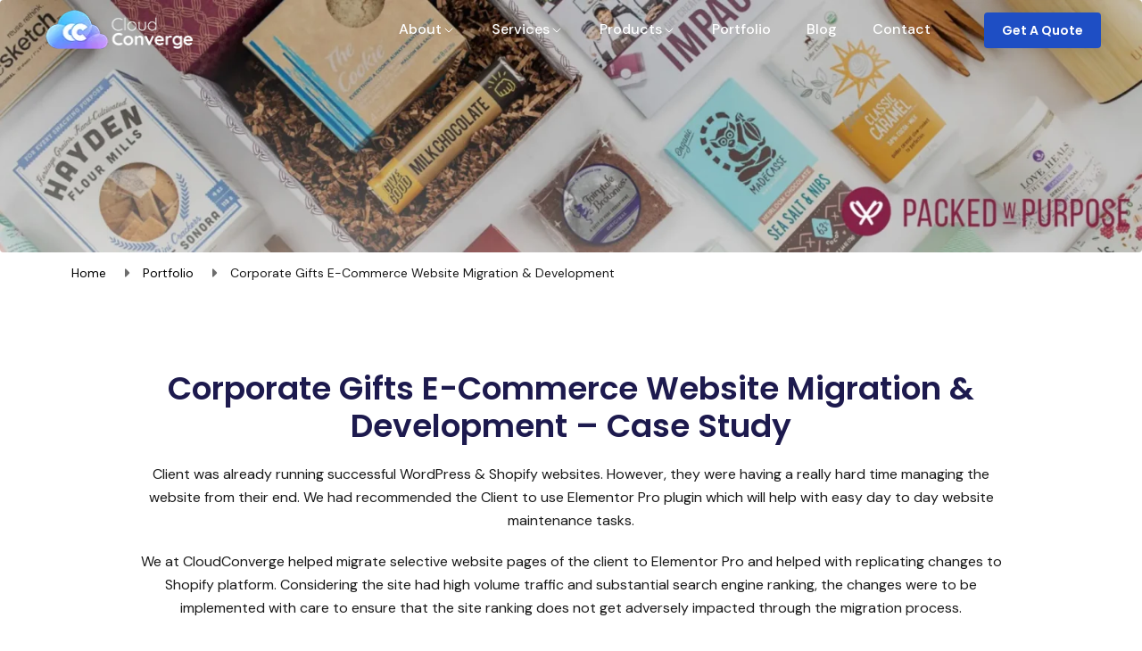

--- FILE ---
content_type: text/html; charset=UTF-8
request_url: https://www.cloudconverge.io/case-studies/corporate-gifts/
body_size: 51815
content:
<!doctype html>
<html lang=en-US>
<head>
<meta name=viewport content="width=device-width, initial-scale=1">
<meta name=Author content="Cloud Converge"/>
<meta name=page-topic content="Corporate Gifts E-Commerce Website Migration &#038; Development"/>
<meta name=copyright content="Cloud Converge"/>
<meta name=robots content="index, follow"/>
<meta name=rating content="safe for kids"/>
<meta name=googlebot content=" index, follow "/>
<meta name=bingbot content=" index, follow "/>
<meta name=reply-to content="info@cloudconverge.io"/>
<meta name=allow-search content=yes />
<meta name=revisit-after content=daily />
<meta name=distribution content=global />
<meta name=Rating content=General />
<meta name=expires content=never />
<meta charset=utf-8>
<!-- CloudConverge Hreflang Setup -->
<link rel=alternate hreflang=x-default href="https://www.cloudconverge.io/"/>
<!-- CloudConverge Hreflang Setup close-->
<title>Corporate Gifts Website Development Case Study | CloudConverge</title>
<style>img:is([sizes="auto" i], [sizes^="auto," i]) {contain-intrinsic-size:3000px 1500px}</style>
<meta name=dc.title content="Corporate Gifts Website Development Case Study | CloudConverge">
<meta name=dc.description content="Explore our Shopify and WordPress projects for corporate gifts, blending functionality and style for premium business gifting solutions.">
<meta name=dc.relation content="https://www.cloudconverge.io/case-studies/corporate-gifts/">
<meta name=dc.source content="https://www.cloudconverge.io/">
<meta name=dc.language content=en_US>
<meta name=description content="Explore our Shopify and WordPress projects for corporate gifts, blending functionality and style for premium business gifting solutions.">
<meta name=robots content="index, follow, max-snippet:-1, max-image-preview:large, max-video-preview:-1">
<link rel=canonical href="https://www.cloudconverge.io/case-studies/corporate-gifts/">
<meta property=og:url content="https://www.cloudconverge.io/case-studies/corporate-gifts/">
<meta property=og:site_name content=CloudConverge>
<meta property=og:locale content=en_US>
<meta property=og:type content=article>
<meta property=article:author content="https://www.facebook.com/cloudconverge.io">
<meta property=article:publisher content="https://www.facebook.com/cloudconverge.io">
<meta property=og:title content="Corporate Gifts Website Development Case Study | CloudConverge">
<meta property=og:description content="Explore our Shopify and WordPress projects for corporate gifts, blending functionality and style for premium business gifting solutions.">
<meta property=og:image content="https://www.cloudconverge.io/wp-content/uploads/2023/07/pwp-main.avif">
<meta property=og:image:secure_url content="https://www.cloudconverge.io/wp-content/uploads/2023/07/pwp-main.avif">
<meta property=og:image:width content=360>
<meta property=og:image:height content=540>
<meta property=og:image:alt content="Empowering an NGO’s Impact Through a Top-Ranked eCommerce Site">
<meta property=fb:pages content="">
<meta property=fb:admins content="">
<meta property=fb:app_id content="">
<meta name=twitter:card content=summary>
<meta name=twitter:site content="@CloudConvergeIO">
<meta name=twitter:creator content="@CloudConvergeIO">
<meta name=twitter:title content="Corporate Gifts Website Development Case Study | CloudConverge">
<meta name=twitter:description content="Explore our Shopify and WordPress projects for corporate gifts, blending functionality and style for premium business gifting solutions.">
<meta name=twitter:image content="https://www.cloudconverge.io/wp-content/uploads/2023/07/pwp-main.avif">
<link rel=dns-prefetch href='//www.googletagmanager.com'/>
<link rel=dns-prefetch href='//fonts.googleapis.com'/>
<link rel=alternate type="application/rss+xml" title="CloudConverge &raquo; Feed" href="https://www.cloudconverge.io/feed/"/>
<link rel=alternate type="application/rss+xml" title="CloudConverge &raquo; Comments Feed" href="https://www.cloudconverge.io/comments/feed/"/>
<script type="text/javascript">window._wpemojiSettings={"baseUrl":"https:\/\/s.w.org\/images\/core\/emoji\/15.1.0\/72x72\/","ext":".png","svgUrl":"https:\/\/s.w.org\/images\/core\/emoji\/15.1.0\/svg\/","svgExt":".svg","source":{"concatemoji":"https:\/\/www.cloudconverge.io\/wp-includes\/js\/wp-emoji-release.min.js?ver=6.8.1"}};!function(i,n){var o,s,e;function c(e){try{var t={supportTests:e,timestamp:(new Date).valueOf()};sessionStorage.setItem(o,JSON.stringify(t))}catch(e){}}function p(e,t,n){e.clearRect(0,0,e.canvas.width,e.canvas.height),e.fillText(t,0,0);var t=new Uint32Array(e.getImageData(0,0,e.canvas.width,e.canvas.height).data),r=(e.clearRect(0,0,e.canvas.width,e.canvas.height),e.fillText(n,0,0),new Uint32Array(e.getImageData(0,0,e.canvas.width,e.canvas.height).data));return t.every(function(e,t){return e===r[t]})}function u(e,t,n){switch(t){case"flag":return n(e,"\ud83c\udff3\ufe0f\u200d\u26a7\ufe0f","\ud83c\udff3\ufe0f\u200b\u26a7\ufe0f")?!1:!n(e,"\ud83c\uddfa\ud83c\uddf3","\ud83c\uddfa\u200b\ud83c\uddf3")&&!n(e,"\ud83c\udff4\udb40\udc67\udb40\udc62\udb40\udc65\udb40\udc6e\udb40\udc67\udb40\udc7f","\ud83c\udff4\u200b\udb40\udc67\u200b\udb40\udc62\u200b\udb40\udc65\u200b\udb40\udc6e\u200b\udb40\udc67\u200b\udb40\udc7f");case"emoji":return!n(e,"\ud83d\udc26\u200d\ud83d\udd25","\ud83d\udc26\u200b\ud83d\udd25")}return!1}function f(e,t,n){var r="undefined"!=typeof WorkerGlobalScope&&self instanceof WorkerGlobalScope?new OffscreenCanvas(300,150):i.createElement("canvas"),a=r.getContext("2d",{willReadFrequently:!0}),o=(a.textBaseline="top",a.font="600 32px Arial",{});return e.forEach(function(e){o[e]=t(a,e,n)}),o}function t(e){var t=i.createElement("script");t.src=e,t.defer=!0,i.head.appendChild(t)}"undefined"!=typeof Promise&&(o="wpEmojiSettingsSupports",s=["flag","emoji"],n.supports={everything:!0,everythingExceptFlag:!0},e=new Promise(function(e){i.addEventListener("DOMContentLoaded",e,{once:!0})}),new Promise(function(t){var n=function(){try{var e=JSON.parse(sessionStorage.getItem(o));if("object"==typeof e&&"number"==typeof e.timestamp&&(new Date).valueOf()<e.timestamp+604800&&"object"==typeof e.supportTests)return e.supportTests}catch(e){}return null}();if(!n){if("undefined"!=typeof Worker&&"undefined"!=typeof OffscreenCanvas&&"undefined"!=typeof URL&&URL.createObjectURL&&"undefined"!=typeof Blob)try{var e="postMessage("+f.toString()+"("+[JSON.stringify(s),u.toString(),p.toString()].join(",")+"));",r=new Blob([e],{type:"text/javascript"}),a=new Worker(URL.createObjectURL(r),{name:"wpTestEmojiSupports"});return void(a.onmessage=function(e){c(n=e.data),a.terminate(),t(n)})}catch(e){}c(n=f(s,u,p))}t(n)}).then(function(e){for(var t in e)n.supports[t]=e[t],n.supports.everything=n.supports.everything&&n.supports[t],"flag"!==t&&(n.supports.everythingExceptFlag=n.supports.everythingExceptFlag&&n.supports[t]);n.supports.everythingExceptFlag=n.supports.everythingExceptFlag&&!n.supports.flag,n.DOMReady=!1,n.readyCallback=function(){n.DOMReady=!0}}).then(function(){return e}).then(function(){var e;n.supports.everything||(n.readyCallback(),(e=n.source||{}).concatemoji?t(e.concatemoji):e.wpemoji&&e.twemoji&&(t(e.twemoji),t(e.wpemoji)))}))}((window,document),window._wpemojiSettings);</script>
<style id=wp-emoji-styles-inline-css type='text/css'>img.wp-smiley,img.emoji{display:inline!important;border:none!important;box-shadow:none!important;height:1em!important;width:1em!important;margin:0 .07em!important;vertical-align:-.1em!important;background:none!important;padding:0!important}</style>
<style id=classic-theme-styles-inline-css type='text/css'>.wp-block-button__link{color:#fff;background-color:#32373c;border-radius:9999px;box-shadow:none;text-decoration:none;padding:calc(.667em + 2px) calc(1.333em + 2px);font-size:1.125em}.wp-block-file__button{background:#32373c;color:#fff;text-decoration:none}</style>
<style id=wpseopress-local-business-style-inline-css type='text/css'>span.wp-block-wpseopress-local-business-field{margin-right:8px}</style>
<style id=global-styles-inline-css type='text/css'>:root{--wp--preset--aspect-ratio--square:1;--wp--preset--aspect-ratio--4-3: 4/3;--wp--preset--aspect-ratio--3-4: 3/4;--wp--preset--aspect-ratio--3-2: 3/2;--wp--preset--aspect-ratio--2-3: 2/3;--wp--preset--aspect-ratio--16-9: 16/9;--wp--preset--aspect-ratio--9-16: 9/16;--wp--preset--color--black:#000;--wp--preset--color--cyan-bluish-gray:#abb8c3;--wp--preset--color--white:#fff;--wp--preset--color--pale-pink:#f78da7;--wp--preset--color--vivid-red:#cf2e2e;--wp--preset--color--luminous-vivid-orange:#ff6900;--wp--preset--color--luminous-vivid-amber:#fcb900;--wp--preset--color--light-green-cyan:#7bdcb5;--wp--preset--color--vivid-green-cyan:#00d084;--wp--preset--color--pale-cyan-blue:#8ed1fc;--wp--preset--color--vivid-cyan-blue:#0693e3;--wp--preset--color--vivid-purple:#9b51e0;--wp--preset--gradient--vivid-cyan-blue-to-vivid-purple:linear-gradient(135deg,rgba(6,147,227,1) 0%,#9b51e0 100%);--wp--preset--gradient--light-green-cyan-to-vivid-green-cyan:linear-gradient(135deg,#7adcb4 0%,#00d082 100%);--wp--preset--gradient--luminous-vivid-amber-to-luminous-vivid-orange:linear-gradient(135deg,rgba(252,185,0,1) 0%,rgba(255,105,0,1) 100%);--wp--preset--gradient--luminous-vivid-orange-to-vivid-red:linear-gradient(135deg,rgba(255,105,0,1) 0%,#cf2e2e 100%);--wp--preset--gradient--very-light-gray-to-cyan-bluish-gray:linear-gradient(135deg,#eee 0%,#a9b8c3 100%);--wp--preset--gradient--cool-to-warm-spectrum:linear-gradient(135deg,#4aeadc 0%,#9778d1 20%,#cf2aba 40%,#ee2c82 60%,#fb6962 80%,#fef84c 100%);--wp--preset--gradient--blush-light-purple:linear-gradient(135deg,#ffceec 0%,#9896f0 100%);--wp--preset--gradient--blush-bordeaux:linear-gradient(135deg,#fecda5 0%,#fe2d2d 50%,#6b003e 100%);--wp--preset--gradient--luminous-dusk:linear-gradient(135deg,#ffcb70 0%,#c751c0 50%,#4158d0 100%);--wp--preset--gradient--pale-ocean:linear-gradient(135deg,#fff5cb 0%,#b6e3d4 50%,#33a7b5 100%);--wp--preset--gradient--electric-grass:linear-gradient(135deg,#caf880 0%,#71ce7e 100%);--wp--preset--gradient--midnight:linear-gradient(135deg,#020381 0%,#2874fc 100%);--wp--preset--font-size--small:13px;--wp--preset--font-size--medium:20px;--wp--preset--font-size--large:36px;--wp--preset--font-size--x-large:42px;--wp--preset--spacing--20:.44rem;--wp--preset--spacing--30:.67rem;--wp--preset--spacing--40:1rem;--wp--preset--spacing--50:1.5rem;--wp--preset--spacing--60:2.25rem;--wp--preset--spacing--70:3.38rem;--wp--preset--spacing--80:5.06rem;--wp--preset--shadow--natural:6px 6px 9px rgba(0,0,0,.2);--wp--preset--shadow--deep:12px 12px 50px rgba(0,0,0,.4);--wp--preset--shadow--sharp:6px 6px 0 rgba(0,0,0,.2);--wp--preset--shadow--outlined:6px 6px 0 -3px rgba(255,255,255,1) , 6px 6px rgba(0,0,0,1);--wp--preset--shadow--crisp:6px 6px 0 rgba(0,0,0,1)}:where(.is-layout-flex){gap:.5em}:where(.is-layout-grid){gap:.5em}body .is-layout-flex{display:flex}.is-layout-flex{flex-wrap:wrap;align-items:center}.is-layout-flex > :is(*, div){margin:0}body .is-layout-grid{display:grid}.is-layout-grid > :is(*, div){margin:0}:where(.wp-block-columns.is-layout-flex){gap:2em}:where(.wp-block-columns.is-layout-grid){gap:2em}:where(.wp-block-post-template.is-layout-flex){gap:1.25em}:where(.wp-block-post-template.is-layout-grid){gap:1.25em}.has-black-color{color:var(--wp--preset--color--black)!important}.has-cyan-bluish-gray-color{color:var(--wp--preset--color--cyan-bluish-gray)!important}.has-white-color{color:var(--wp--preset--color--white)!important}.has-pale-pink-color{color:var(--wp--preset--color--pale-pink)!important}.has-vivid-red-color{color:var(--wp--preset--color--vivid-red)!important}.has-luminous-vivid-orange-color{color:var(--wp--preset--color--luminous-vivid-orange)!important}.has-luminous-vivid-amber-color{color:var(--wp--preset--color--luminous-vivid-amber)!important}.has-light-green-cyan-color{color:var(--wp--preset--color--light-green-cyan)!important}.has-vivid-green-cyan-color{color:var(--wp--preset--color--vivid-green-cyan)!important}.has-pale-cyan-blue-color{color:var(--wp--preset--color--pale-cyan-blue)!important}.has-vivid-cyan-blue-color{color:var(--wp--preset--color--vivid-cyan-blue)!important}.has-vivid-purple-color{color:var(--wp--preset--color--vivid-purple)!important}.has-black-background-color{background-color:var(--wp--preset--color--black)!important}.has-cyan-bluish-gray-background-color{background-color:var(--wp--preset--color--cyan-bluish-gray)!important}.has-white-background-color{background-color:var(--wp--preset--color--white)!important}.has-pale-pink-background-color{background-color:var(--wp--preset--color--pale-pink)!important}.has-vivid-red-background-color{background-color:var(--wp--preset--color--vivid-red)!important}.has-luminous-vivid-orange-background-color{background-color:var(--wp--preset--color--luminous-vivid-orange)!important}.has-luminous-vivid-amber-background-color{background-color:var(--wp--preset--color--luminous-vivid-amber)!important}.has-light-green-cyan-background-color{background-color:var(--wp--preset--color--light-green-cyan)!important}.has-vivid-green-cyan-background-color{background-color:var(--wp--preset--color--vivid-green-cyan)!important}.has-pale-cyan-blue-background-color{background-color:var(--wp--preset--color--pale-cyan-blue)!important}.has-vivid-cyan-blue-background-color{background-color:var(--wp--preset--color--vivid-cyan-blue)!important}.has-vivid-purple-background-color{background-color:var(--wp--preset--color--vivid-purple)!important}.has-black-border-color{border-color:var(--wp--preset--color--black)!important}.has-cyan-bluish-gray-border-color{border-color:var(--wp--preset--color--cyan-bluish-gray)!important}.has-white-border-color{border-color:var(--wp--preset--color--white)!important}.has-pale-pink-border-color{border-color:var(--wp--preset--color--pale-pink)!important}.has-vivid-red-border-color{border-color:var(--wp--preset--color--vivid-red)!important}.has-luminous-vivid-orange-border-color{border-color:var(--wp--preset--color--luminous-vivid-orange)!important}.has-luminous-vivid-amber-border-color{border-color:var(--wp--preset--color--luminous-vivid-amber)!important}.has-light-green-cyan-border-color{border-color:var(--wp--preset--color--light-green-cyan)!important}.has-vivid-green-cyan-border-color{border-color:var(--wp--preset--color--vivid-green-cyan)!important}.has-pale-cyan-blue-border-color{border-color:var(--wp--preset--color--pale-cyan-blue)!important}.has-vivid-cyan-blue-border-color{border-color:var(--wp--preset--color--vivid-cyan-blue)!important}.has-vivid-purple-border-color{border-color:var(--wp--preset--color--vivid-purple)!important}.has-vivid-cyan-blue-to-vivid-purple-gradient-background{background:var(--wp--preset--gradient--vivid-cyan-blue-to-vivid-purple)!important}.has-light-green-cyan-to-vivid-green-cyan-gradient-background{background:var(--wp--preset--gradient--light-green-cyan-to-vivid-green-cyan)!important}.has-luminous-vivid-amber-to-luminous-vivid-orange-gradient-background{background:var(--wp--preset--gradient--luminous-vivid-amber-to-luminous-vivid-orange)!important}.has-luminous-vivid-orange-to-vivid-red-gradient-background{background:var(--wp--preset--gradient--luminous-vivid-orange-to-vivid-red)!important}.has-very-light-gray-to-cyan-bluish-gray-gradient-background{background:var(--wp--preset--gradient--very-light-gray-to-cyan-bluish-gray)!important}.has-cool-to-warm-spectrum-gradient-background{background:var(--wp--preset--gradient--cool-to-warm-spectrum)!important}.has-blush-light-purple-gradient-background{background:var(--wp--preset--gradient--blush-light-purple)!important}.has-blush-bordeaux-gradient-background{background:var(--wp--preset--gradient--blush-bordeaux)!important}.has-luminous-dusk-gradient-background{background:var(--wp--preset--gradient--luminous-dusk)!important}.has-pale-ocean-gradient-background{background:var(--wp--preset--gradient--pale-ocean)!important}.has-electric-grass-gradient-background{background:var(--wp--preset--gradient--electric-grass)!important}.has-midnight-gradient-background{background:var(--wp--preset--gradient--midnight)!important}.has-small-font-size{font-size:var(--wp--preset--font-size--small)!important}.has-medium-font-size{font-size:var(--wp--preset--font-size--medium)!important}.has-large-font-size{font-size:var(--wp--preset--font-size--large)!important}.has-x-large-font-size{font-size:var(--wp--preset--font-size--x-large)!important}:where(.wp-block-post-template.is-layout-flex){gap:1.25em}:where(.wp-block-post-template.is-layout-grid){gap:1.25em}:where(.wp-block-columns.is-layout-flex){gap:2em}:where(.wp-block-columns.is-layout-grid){gap:2em}:root :where(.wp-block-pullquote){font-size:1.5em;line-height:1.6}</style>
<link rel=stylesheet id=contact-form-7-css href='https://www.cloudconverge.io/wp-content/plugins/contact-form-7/includes/css/A.styles.css,qver=6.1.1.pagespeed.cf.bY4dTi-wnh.css' type='text/css' media=all />
<link rel=stylesheet id=elementor-frontend-css href='https://www.cloudconverge.io/wp-content/uploads/elementor/css/custom-frontend-lite.min.css?ver=1763974890' type='text/css' media=all />
<link rel=stylesheet id=swiper-css href='https://www.cloudconverge.io/wp-content/plugins/elementor/assets/lib/swiper/v8/css/A.swiper.min.css,qver=8.4.5.pagespeed.cf.1sMgTZG5nO.css' type='text/css' media=all />
<style id=elementor-post-10-css media=all>.elementor-kit-10{--e-global-color-primary:#6ec1e4;--e-global-color-secondary:#54595f;--e-global-color-text:#7a7a7a;--e-global-color-accent:#61ce70;--e-global-color-4ca90d0:#fff;--e-global-typography-primary-font-family:"Roboto";--e-global-typography-primary-font-weight:600;--e-global-typography-secondary-font-family:"Roboto Slab";--e-global-typography-secondary-font-weight:400;--e-global-typography-text-font-family:"Roboto";--e-global-typography-text-font-weight:400;--e-global-typography-accent-font-family:"Roboto";--e-global-typography-accent-font-weight:500}.elementor-section.elementor-section-boxed>.elementor-container{max-width:1140px}.e-con{--container-max-width:1140px}.elementor-widget:not(:last-child){margin-block-end:20px}.elementor-element{--widgets-spacing:20px 20px}{}h2.title{display:var(--page-title-display)}@media (max-width:1024px){.elementor-section.elementor-section-boxed>.elementor-container{max-width:1024px}.e-con{--container-max-width:1024px}}@media (max-width:767px){.elementor-section.elementor-section-boxed>.elementor-container{max-width:767px}.e-con{--container-max-width:767px}}</style>
<link rel=stylesheet id=radiantthemes-addons-custom-css href='https://www.cloudconverge.io/wp-content/plugins/radiantthemes-addons/assets/css/radiantthemes-addons-custom.css?ver=1764409913' type='text/css' media=all />
<link rel=stylesheet id=font-awesome-5-all-css href='https://www.cloudconverge.io/wp-content/plugins/elementor/assets/lib/font-awesome/css/A.all.min.css,qver=3.22.3.pagespeed.cf._mbokTOiYl.css' type='text/css' media=all />
<link rel=stylesheet id=font-awesome-4-shim-css href='https://www.cloudconverge.io/wp-content/plugins/elementor/assets/lib/font-awesome/css/A.v4-shims.min.css,qver=3.22.3.pagespeed.cf.0XlImbwfpC.css' type='text/css' media=all />
<link rel=stylesheet id=elementor-post-25397-css href='https://www.cloudconverge.io/wp-content/uploads/elementor/css/post-25397.css?ver=1763975787' type='text/css' media=all />
<style id=wpos-slick-style-css media=all>.slick-loading .slick-list{background:#fff url(/wp-content/plugins/wp-slick-slider-and-image-carousel/assets/images/ajax-loader.gif) center center no-repeat}.slick-slider{position:relative;display:block;box-sizing:border-box;-webkit-user-select:none;-moz-user-select:none;-ms-user-select:none;user-select:none;-webkit-touch-callout:none;-khtml-user-select:none;-ms-touch-action:pan-y;touch-action:pan-y;-webkit-tap-highlight-color:transparent}.slick-list{position:relative;display:block;overflow:hidden;margin:0;padding:0}.slick-list:focus{outline:0}.slick-list.dragging{cursor:pointer;cursor:hand}.slick-slider .slick-list,.slick-slider .slick-track{-webkit-transform:translate3d(0,0,0);-moz-transform:translate3d(0,0,0);-ms-transform:translate3d(0,0,0);-o-transform:translate3d(0,0,0);transform:translate3d(0,0,0)}.slick-track{position:relative;top:0;left:0;display:block;margin-left:auto;margin-right:auto}.slick-track:after,.slick-track:before{display:table;content:''}.slick-track:after{clear:both}.slick-loading .slick-track{visibility:hidden}.slick-slide{display:none;float:left;height:100%;min-height:1px}[dir=rtl] .slick-slide{float:right}.slick-slide img{display:block}.slick-slide.slick-loading img{display:none}.slick-slide.dragging img{pointer-events:none}.slick-initialized .slick-slide{display:block}.slick-loading .slick-slide{visibility:hidden}.slick-vertical .slick-slide{display:block;height:auto;border:1px solid transparent}.slick-arrow.slick-hidden{display:none}</style>
<link rel=stylesheet id=wpsisac-public-style-css href='https://www.cloudconverge.io/wp-content/plugins/wp-slick-slider-and-image-carousel/assets/css/A.wpsisac-public.css,qver=3.7.6.pagespeed.cf.vnwfTetVcy.css' type='text/css' media=all />
<link rel=stylesheet id=bizicorp-all-css href='https://www.cloudconverge.io/wp-content/themes/bizicorp/assets/css/bizicorp-all.min.css?ver=1764409913' type='text/css' media=all />
<link rel=stylesheet id=bizicorp-menu-css href='https://www.cloudconverge.io/wp-content/themes/bizicorp/assets/css/bizicorp-menu.css?ver=1764409913' type='text/css' media=all />
<link rel=stylesheet id=bizicorp-custom-css href='https://www.cloudconverge.io/wp-content/themes/bizicorp/assets/css/bizicorp-custom.css?ver=1764409913' type='text/css' media=all />
<link rel=stylesheet id=bizicorp-fonts-css href='https://fonts.googleapis.com/css?family=DM+Sans%3A400%7CPoppins%3A600%7CPoppins%3A600%7CPoppins%3A600%7CPoppins%3A600%7CPoppins%3A600%7CDM+Sans%3A500%7CDM+Sans%3A500&#038;subset=latin&#038;display=fallback' type='text/css' media=all />
<link rel=stylesheet id=radiantthemes-style-css href='https://www.cloudconverge.io/wp-content/themes/bizicorp-child/style.css?ver=1764409913' type='text/css' media=all />
<script type="text/javascript" src="https://www.cloudconverge.io/wp-includes/js/jquery/jquery.min.js,qver=3.7.1.pagespeed.jm.PoWN7KAtLT.js" id=jquery-core-js></script>
<script src="https://www.cloudconverge.io/wp-includes,_js,_jquery,_jquery-migrate.min.js,qver==3.4.1+wp-content,_plugins,_elementor,_assets,_lib,_font-awesome,_js,_v4-shims.min.js,qver==3.22.3.pagespeed.jc.Stxu-xRvvu.js"></script><script>eval(mod_pagespeed_VBSQFfAYzw);</script>
<script>eval(mod_pagespeed_ZgLQlaxmX6);</script>
<!-- Google tag (gtag.js) snippet added by Site Kit -->
<!-- Google Analytics snippet added by Site Kit -->
<script type="text/javascript" src="https://www.googletagmanager.com/gtag/js?id=GT-M3VR9T3" id=google_gtagjs-js async></script>
<script type="text/javascript" id=google_gtagjs-js-after>window.dataLayer=window.dataLayer||[];function gtag(){dataLayer.push(arguments);}gtag("set","linker",{"domains":["www.cloudconverge.io"]});gtag("js",new Date());gtag("set","developer_id.dZTNiMT",true);gtag("config","GT-M3VR9T3");</script>
<link rel="https://api.w.org/" href="https://www.cloudconverge.io/wp-json/"/><link rel=EditURI type="application/rsd+xml" title=RSD href="https://www.cloudconverge.io/xmlrpc.php?rsd"/>
<meta name=generator content="WordPress 6.8.1"/>
<link rel=shortlink href='https://www.cloudconverge.io/?p=25397'/>
<link rel=alternate title="oEmbed (JSON)" type="application/json+oembed" href="https://www.cloudconverge.io/wp-json/oembed/1.0/embed?url=https%3A%2F%2Fwww.cloudconverge.io%2Fcase-studies%2Fcorporate-gifts%2F"/>
<link rel=alternate title="oEmbed (XML)" type="text/xml+oembed" href="https://www.cloudconverge.io/wp-json/oembed/1.0/embed?url=https%3A%2F%2Fwww.cloudconverge.io%2Fcase-studies%2Fcorporate-gifts%2F&#038;format=xml"/>
<style type='text/css'>.ae_data .elementor-editor-element-setting{display:none!important}</style><meta name=cdp-version content=1.5.0 /><meta name=generator content="Site Kit by Google 1.162.0"/><script type="application/ld+json">{"@context":"https://schema.org","@type":"BreadcrumbList","itemListElement":[{"@type":"ListItem","position":1,"name":"Home","item":"https://www.cloudconverge.io/"},{"@type":"ListItem","position":2,"name":"Corporate Gifts E-Commerce Website Migration &#038; Development","item":"https://www.cloudconverge.io/case-studies/corporate-gifts/"}]}</script><meta name=generator content="Elementor 3.22.3; features: e_optimized_assets_loading, e_optimized_css_loading, e_font_icon_svg, additional_custom_breakpoints, e_lazyload; settings: css_print_method-external, google_font-disabled, font_display-optional">
<style>.e-con.e-parent:nth-of-type(n+4):not(.e-lazyloaded):not(.e-no-lazyload),
				.e-con.e-parent:nth-of-type(n+4):not(.e-lazyloaded):not(.e-no-lazyload) * {background-image:none!important}@media screen and (max-height:1024px){.e-con.e-parent:nth-of-type(n+3):not(.e-lazyloaded):not(.e-no-lazyload),
					.e-con.e-parent:nth-of-type(n+3):not(.e-lazyloaded):not(.e-no-lazyload) * {background-image:none!important}}@media screen and (max-height:640px){.e-con.e-parent:nth-of-type(n+2):not(.e-lazyloaded):not(.e-no-lazyload),
					.e-con.e-parent:nth-of-type(n+2):not(.e-lazyloaded):not(.e-no-lazyload) * {background-image:none!important}}</style>
<link rel=icon href="https://www.cloudconverge.io/wp-content/uploads/2021/08/xCloudConverge_Final_Logo_CC_Small_Color_V1-150x150.png.pagespeed.ic.RhyoTPRN5D.webp" sizes=32x32 />
<link rel=icon href="https://www.cloudconverge.io/wp-content/uploads/2021/08/xCloudConverge_Final_Logo_CC_Small_Color_V1-300x300.png.pagespeed.ic.c_3zm-50m-.webp" sizes=192x192 />
<link rel=apple-touch-icon href="https://www.cloudconverge.io/wp-content/uploads/2021/08/xCloudConverge_Final_Logo_CC_Small_Color_V1-300x300.png.pagespeed.ic.c_3zm-50m-.webp"/>
<meta name=msapplication-TileImage content="https://www.cloudconverge.io/wp-content/uploads/2021/08/CloudConverge_Final_Logo_CC_Small_Color_V1-300x300.png"/>
<style type="text/css" id=wp-custom-css>.hb15{margin-bottom:10px;display:block}.logo-holder img{width:176px!important}.blog_main .rt-masonry{columns:2!important}.blog_main .rt-masonry .rt-grid:nth-child(4n+1) .rt-image-box {height:270px}.blog_main .rt-masonry .rt-grid:nth-child(2n) .rt-image-box {height:270px!important}.blog_main .rt-image-box{height:270px}.h1job-list{text-align:center;margin-bottom:30px}article.single-post{font-size:17px}ul.wp-block-latest-posts__list.wp-block-latest-posts li:last-child a{border-color:#f4f4f4}#wcu-tab .e-n-tabs-heading{margin-top:-30px}#line-hide{border-color:#1e4ec4}#csheight .rt-case-study-box-five{height:400px}#crsow .rt-testimonial.element-seven .testimonial-item>.holder{min-height:auto;margin:0}#iws .e-con-inner div.elementor-widget-container{justify-content:center}.e-con-inner div.elementor-widget-container{display:inline-block!important}#acbacco .card{width:700px}.lineheight h3{line-height:52px!important}.lineheight h4{line-height:52px!important}.menu-about-us-mega-menu-container{width:100%}.color2{color:#48c1ff}.e-con>.e-con-inner>.elementor-widget>.elementor-widget-container,.e-con>.elementor-widget>.elementor-widget-container{height:auto!important}#menu-mobile-mega-menu{display:none}#menu-mobile-mega-menu-1{display:none}#menu-mobile-mega-menu-2{display:none}#blog-form textarea{width:100%;padding:12px 15px 12px 15px;border:1px solid #f4f4f4!important;background-color:#f4f4f4!important;margin-bottom:2px;border-radius:4px;font-size:14px!important;line-height:14px}#blog-form input{width:100%;padding:12px 15px 12px 15px;border:1px solid #f4f4f4!important;background-color:#f4f4f4!important;margin-bottom:2px;border-radius:4px;font-size:14px!important;line-height:14px}#blog-form .wpcf7-submit{text-align:center;line-height:23px;font-weight:500;letter-spacing:0;color:#fff;padding:10px 46px 10px 46px!important;border:none!important;background:#1e4ec4!important;border-radius:4px;transition:all .3s ease-in-out!important;-webkit-transition:all .3s ease-in-out}#blog-form .wpcf7 form.invalid .wpcf7-response-output,.wpcf7 form.unaccepted .wpcf7-response-output,.wpcf7 form.payment-required .wpcf7-response-output{border-color:#fff!important}body.page-id-16992 form button.wpforms-submit{font-size:14px;width:100%;text-align:center;margin-top:0}.wraper_blog_main.style-three.morden-box-layout .post.style-three.row{width:48%;float:left;height:500px;margin:0 1% 25px 1%}.wraper_blog_main.style-three.morden-box-layout .post.style-three .modern-post-box{flex-direction:column}.wraper_blog_main.style-three.morden-box-layout .post.style-three .modern-post-box .modern-img-bx{margin:0 0 20px 0;width:100%}.wraper_blog_main.style-three.morden-box-layout .post.style-three .post-thumbnail{height:200px!important}.wraper_blog_main.style-three.morden-box-layout .post.style-three .modern-post-box .modern-desc-bx{margin-left:0;margin-top:0}.wraper_blog_main.style-three.morden-box-layout .post.style-three{margin-bottom:25px}.wraper_blog_main.style-three.morden-box-layout .blog_main.blog.blog-modern{margin-right:0}.entry-extra-item{justify-content:flex-end!important;position:absolute;top:200px!important;right:0}.wraper_blog_main.style-three.morden-box-layout .post.style-three .modern-post-box .modern-desc-bx .entry-extra-item .post-read-more .btn{padding:7px 14px!important;font-size:14px!important;font-family:'DM Sans',sans-serif!important;font-weight:400!important}.widget-area>.widget_recent_entries{margin-bottom:20px!important;padding-bottom:0}.widget-area{border:solid 1px #3e3e3e;display:flex;flex-direction:column;padding:25px;margin-top:20px;background:#13255b;border-radius:4px}.widget-area h6{color:#fff!important}.widget-area form{border-bottom:solid 1px #fff!important;padding-bottom:42px!important}#wp-ppc input{border:1px solid #bfbfbf!important;background-color:#eff5fc!important;margin-bottom:10px;border-radius:4px;font-size:14px!important;line-height:14px;padding:12px 15px 12px 15px;width:100%}#wp-ppc textarea{border:1px solid #bfbfbf!important;background-color:#eff5fc!important;margin-bottom:10px;border-radius:4px;font-size:14px!important;line-height:14px;padding:12px 15px 12px 15px;width:100%}#wp-ppc label{width:100%}#wp-ppc .wpcf7-number{-webkit-appearance:none!important;-moz-appearance:none!important;appearance:none!important}#wp-ppc .np{position:relative}#wp-ppc .np::after{content:"";position:absolute;right:5px;top:3px;width:40px;height:40px;background-color:#eff5fc}#wp-ppc .wpcf7-submit{background:#ffab08!important;font-size:15px;line-height:23px;font-weight:500;letter-spacing:0;color:#fff;padding:14px 46px 14px 46px!important;border:none;border-radius:4px;transition:all .3s ease-in-out!important;-webkit-transition:all .3s ease-in-out;text-align:left;height:auto!important;margin-top:20px;-webkit-appearance:none;-moz-appearance:textfield;margin:auto;width:auto;display:block}.line-height h2{line-height:42px!important}.line-height h4{line-height:42px!important}.line-height h5{line-height:42px!important}.line-height h6{line-height:42px!important}.elementor-widget-video .elementor-wrapper video{background-color:#f5fbff!important}.hide{display:none}b,strong{font-family:'Poppins',sans-serif}#sppc .swiper-slide-image{box-shadow: 12px 12px 12px 0px rgb(19 37 91 / 15%)}#sppc .swiper-slide-inner{padding:20px}.wpforms-container .wpforms-field,.wp-core-ui div.wpforms-container .wpforms-field{padding:5px 0;position:relative}#sppc .elementor-swiper-button-prev{background:#fff;border-radius:100%;padding:14px;box-shadow: 0px 5px 5px 0px rgb(0 0 0 / 8%);color:#000;top:50%}#sppc .elementor-swiper-button svg{fill: hsl(0deg 0% 0% / 90%)}#tdn a{text-decoration:none!important}#sppc .elementor-swiper-button-next{display:none}.elementor-widget-container p a{text-decoration:underline!important}.f20{font-size:20px!important;font-weight:500;margin-bottom:4px!important}.case-studies-single-post-back-btn{display:none}.inner_banner_main .title{color:#fff}.center span.elementor-button-text{text-align:center}.ffp{font-family:'Poppins',sans-serif}#cwu1 div.wpforms-container-full button[type="submit"]{background:#ffab08!important}#cwu1 div.wpforms-container-full .wpforms-form .wpforms-submit-container{margin-top:var(--wpforms-button-size-margin-top);text-align:center}#ppc .radiantthemes-custom-button-main{box-shadow:0 5px 4px 0 #081a71}.rt-case-study-box-five{height:600px;width:100%}.radiantthemes-accordion.element-four .card div{width:100%}.click:hover input{outline:#000 dotted 2px!important;outline-offset:.05em}#wpforms-43612-field_5-container{width:100%;float:left;padding:5px 10px;clear:none}#wpforms-43612-field_6-container{width:100%;float:left;padding:5px 10px;clear:none}#wpforms-43612-field_7-container{width:100%;float:left;padding:5px 10px;clear:none}#wpforms-43612-field_8-container{width:100%;float:left;padding:5px 10px;clear:none}#wpforms-43612-field_10-container{width:100%;padding:5px 10px}#wpforms-43612-field_15-container{width:100%;padding:5px 10px}#wpst input{height:52px}#wpst .wpforms-submit-container{text-align:center}#ccwpst nav{display:none}#cwu{text-align:center}#cwu div.wpforms-container-full input[type="text"]{border:1px solid #bfbfbf!important;background-color:#eff5fc!important}#cwu div.wpforms-container-full input[type="number"]{border:1px solid #bfbfbf!important;background-color:#eff5fc!important}#cwu textarea{background-color:#eff5fc!important}#cwu1 div.wpforms-container-full input[type="text"]{border:1px solid #bfbfbf!important;background-color:#eff5fc!important}#cwu1 textarea{background-color:#eff5fc!important}.cs-r::after{content:"";background:transparent;position:absolute;left:0;top:0;width:100%;height:100%;z-index:2}.li-bms{display:block;margin-bottom:20px}div.wpforms-container-full input[type="text"],div.wpforms-container-full input[type="email"],div.wpforms-container-full input[type="number"],div.wpforms-container-full .wpforms-form textarea.wpforms-field-medium{padding:12px 15px 12px 15px;border:1px solid #f4f4f4!important;background-color:#f4f4f4!important;margin-bottom:10px;border-radius:4px;font-size:14px!important;line-height:14px}.entry-content.default-page a{color:#1e4ec4!important}.blog_single a{color:#1e4ec4!important;text-decoration:underline!important}.blog_single a:hover:before{width:0%!important}.entry-content.default-page p a:hover:before,.entry-content.default-page dd a:hover:before,.entry-content.default-page a:hover:before{width:0}div.wpforms-container-full input[type="number"]{-webkit-appearance:none!important;-moz-appearance:none!important;appearance:none!important}#wpforms-39819-field_3-container{position:relative}#wpforms-39819-field_3-container::before{content:"";position:absolute;right:5px;top:5px;width:40px;height:40px;background-color:#f4f4f4}.wp-cu{padding:0!important}.wp-cu input{height:50px!important}div.wpforms-container-full button[type="submit"]{font-size:15px;line-height:23px;font-weight:500;letter-spacing:0;color:#fff;padding:14px 46px 14px 46px!important;border:none;background:#1e4ec4!important;border-radius:4px;transition:all .3s ease-in-out!important;-webkit-transition:all .3s ease-in-out;text-align:left;height:auto!important;margin-top:20px;-webkit-appearance:none;-moz-appearance:textfield}div.wpforms-container-full button[type="submit"]:hover{box-shadow:0 8px 25px rgba(0,0,0,.25);transform:translateY(-5px);-webkit-transform:translateY(-5px)}div.wpforms-container-full:not(:empty) {margin:0!important}div.wpforms-container-full .wpforms-confirmation-container-full, div[submit-success]>.wpforms-confirmation-container-full:not(.wpforms-redirection-message) {background:#e8f0fe!important;border:1px solid #e8f0fe!important}#wpforms-39819-field_1::placeholder{color:#171717!important;opacity:.7}#wpforms-39819-field_2::placeholder{color:#171717!important;opacity:.7}#wpforms-39819-field_3::placeholder{color:#171717!important;opacity:.7}#wpforms-39819-field_5::placeholder{color:#171717!important;opacity:.7}.single-post .wraper_blog_banner_image .container{padding:0}.single-post .wraper_blog_banner_image .col-lg-12{padding:0}.blog_banner_image img{border-radius:0}.right:hover .elementor-icon-wrapper{text-align:right!important;transition:all .5s;color:#fff!important}.right:hover{color:#fff!important}.right:hover h2{color:#fff!important}.right:hover .elementor-37941 .elementor-element.elementor-element-09c10bb .elementor-heading-title{color:#fff!important}ul.amtc{}ul.amtc li{margin-bottom:15px;line-height:20px;position:relative;padding-left:25px}ul.amtc li:before{content:"";position:absolute;width:10px;height:1.4px;background:#000;margin:auto;left:0;top:10px}.post-meta{display:none}.search-results .wraper_inner_banner{background:url(https://www.cloudconverge.io/wp-content/uploads/2024/01/contact-us-main-image-1.webp)}.error404 .elementor-15927 .elementor-element.elementor-element-432d1344 .apr-nav-menu--main .mega-menu>li>a{color:#000}.wraper_blog_main.style-three.morden-box-layout .post.style-three .modern-post-box .modern-desc-bx{margin-top:0}.wraper_blog_main.style-three.morden-box-layout .post.style-three .modern-post-box .modern-img-bx{height:auto}.entry-extra-item .date{display:none!important}.entry-extra-item .comment{display:none!important}.wraper_blog_main.style-three.morden-box-layout .post.style-three .modern-post-box .modern-desc-bx .author-box .author:after{width:0;height:0}#b_post{margin-bottom:60px;font-family:'DM Sans',sans-serif}#b_post h3{font-size:20px;line-height:32px!important;margin-bottom:10px}#b_post h4{font-size:18px;line-height:32px!important;margin-bottom:10px}#b_post h5{font-size:32px;line-height:32px!important;margin-bottom:10px;margin-top:50px;text-align:center}#b_post p{font-size:16px;line-height:26px;color:#191919}#b_post p.justify{text-align:justify}#b_post ol{margin-bottom:25px}#b_post ol li{font-size:16px;line-height:22px;margin-bottom:15px}#b_post ol li.fs{font-size:18px;line-height:22px}#b_post ol li strong{font-weight:600;color:#1d1a4e}#b_post ol li strong.li-mb{margin-bottom:10px;display:block}#b_post ul{margin-bottom:25px}#b_post ul li{font-size:16px;line-height:22px;margin-bottom:15px}#b_post ul li strong{font-weight:600;color:#1d1a4e}.blog_banner_main_item h2.entry-title{max-width:900px}.rt-testimonial.element-one.swiper-container .swiper-wrapper>.holder.swiper-slide>.testimonial-pic>.testimonial-pic-holder>.testimonial-pic-main{width:125px;height:125px}.rt-testimonial.element-one.swiper-container .swiper-wrapper>.holder.swiper-slide>.testimonial-pic>.testimonial-pic-holder>.testimonial-pic-icon{background:#16295e;right:0;width:35px;height:35px;font-size:14px;color:#fff;line-height:34px}.swiper-pagination-bullet{width:16px;height:16px;background:#16295e}.faqs span.mb-0{color:#000!important}#flink h6{font-size:16px;color:#fff;margin-bottom:15px;padding-bottom:10px;border-bottom:solid 1px #354679}#flink .sersub{font-size:16px;color:#fff;margin-bottom:15px;padding-bottom:10px;border-bottom:solid 1px #354679;font-weight:600;text-transform:capitalize;font-family:'Poppins',sans-serif;line-height:27px!important}#flink ul li{margin-bottom:5px}#flink ul li{color:#fff;transition:all .5s}#flink ul li a{color:#a5aec2}#flink ul li:hover a{color:#6db0fe}.swiper-slide{height:auto}.establishments a{color:#a5aec2}.establishments a:hover{color:#6db0fe}.menu-item-17636 ul.sub-menu li{clear:both;position:relative;padding:0 10px 0 10px;margin:0}.menu-item-17636 ul.sub-menu li a{font-size:16px;line-height:36px;font-weight:400;color:#172267}.menu-item-17636 ul.sub-menu li a:hover{color:#1e4ec4}.menu-item-17636 ul.sub-menu li::before{content:"";width:1px;height:100%;background:#fff;position:absolute;left:-2px;bottom:0}.menu-item-17636 ul.sub-menu li:hover ::after{content:"";width:3px;height:60%;background:#0056b3;position:absolute;left:-12px;top:0;bottom:0;margin:auto}.wraper_blog_banner.style-two{padding-top:0}.wpcf7-recaptcha div{margin:10px 0}.rt-mobile-menu li.menu-item-has-children:hover .sub-menu{display:block}.rt-mobile-menu li.menu-item-has-children:hover .sub-menu{display:block}.e-n-tabs-content .elementor-widget-html{width:100%;min-height:300px}.career-box>.holder>.job-btn-grp .btn-one>.job-apply-modal>.rt-modal-pop>.rt-modal-pop-overlay{overflow:auto!important}.bnc{margin-top:15px}.rt-header.logo-left.style2.mobile-header-style1{background:transparent!important}.page .wraper_inner_banner,.search .wraper_inner_banner{margin-top:0!important}.rt-header{border-bottom:0 solid rgba(0,0,0,.06)}.elementor .elementor-background-video-container{opacity:.30}.career-box>.holder>.job>.job-pic img{position:absolute;top:0;left:0;z-index:1;width:60px;height:60px;background:center center no-repeat;background-size:cover;border-radius:50%}.recent-blogs ul li{margin-bottom:10px}.wraper_job_list_layout .col-lg-6.col-md-6.col-xs-12{margin:0}.rt-header.mobile-header-style2.fixed{display:flex}.recent-blogs ul li a{font-weight:500!important;line-height:22px;display:inline-block;transition:all .5s}.recent-blogs ul li a:hover{color:#6db0fe!important}.single-job .wraper_inner_banner{padding:200px 0;margin-top:0}.rt-modal-pop-overlay .contact_us_one_frm{padding:50px 25px 25px}select.wpcf7-form-control.wpcf7-select.wpcf7-validates-as-required{border:1px solid #f4f4f4;background:#f4f4f4;width:100%;height:50px;margin-bottom:10px;padding:12px 15px 12px 15px;color: #171717c4}ul.site-links{}ul.site-links li{border-bottom:dashed 1px #78beff;padding:8px;list-style:inside}.wraper_blog_main.default-page{padding-top:0}.blog-style-one .wraper_blog_main .blog_single{padding-top:0}.fh{font-family:'Poppins',sans-serif;font-weight:600;text-transform:capitalize;font-size:17px;line-height:27px!important}.blog_banner_tags{display:none}.wraper_blog_banner.style-two .blog_banner_main_item .entry-header{padding:0}.blog_banner_image{height:auto;overflow:hidden;margin-bottom:0}.blog_banner_image img{width:100%;object-fit:cover;object-position:center;height:-webkit-fill-available}ul.wp-block-latest-posts__list.wp-block-latest-posts li a{display:block}span.post-date{color:#a5aec2}.elementor-16002 .elementor-element.elementor-element-d846959{--grid-template-columns:repeat(4,auto);--icon-size:24px!important}.e-con-inner>div{border-width:0 0 0 0!important}.matchHeight.nav-item{height:0!important}.rt-tab>ul.nav.nav-tabs li{padding:44px 35px}.rt-tab.element-twelve>.tab-content{z-index:-999;border-image:linear-gradient(to bottom,#d7d7d7,rgba(0,0,0,0)) 1 100%}.apr-nav-menu--main>.mega-menu .sub-menu li a::before{height:0}div#mega-submenuup ul li a{padding:0;margin:0;height:20px!important;position:relative;bottom:56px;font-size:15px!important;font-weight:500!important}#up-header .mega-menu > li:not(.megamenu) .sub-menu{min-width:900px}#up-header li.mega-menu-content{width:960px}.rt-tab.element-twelve>ul.nav-tabs>li>a{padding:0 10px 8px 9px}.rt-tab.element-two>ul.nav-tabs>li>a{font-size:14px}.home #menu-menu-home01-1 a{color:#fff}.apr-nav-menu--main>.mega-menu .sub-menu li a{color:#000!important}.services-pic-bottom{position:absolute;bottom:0}.apr-nav-menu--main li{margin:0 20px}.elementor-15927 .elementor-element.elementor-element-432d1344 .apr-nav-menu--main .mega-menu>li>a{padding:20px 0 20px 0!important}.elementor-16434 .elementor-element.elementor-element-ee6f04d{box-shadow:0 0 0 0 rgba(0,0,0,.0)!important}.wraper_inner_banner{background-position:center}.subtitle{text-align:center;text-transform:capitalize;font-size:45px!important;font-weight:600!important}.e-con-boxed.e-con{padding-right:1px!important;padding-left:1px!important;padding-bottom:1px!important;padding-top:1px!important}#review-testi .testimonial-data{background:#1e4ec4}.case-studies-template .wraper_inner_banner{display:none}.case-studies-banner img{width:100%}.case-studies .grid-items .item{border-radius:20px;padding:20px 20px 20px 20px;transition:background .3s , border .3s , border-radius .3s , box-shadow .3s;box-shadow:37px 37px 80px 0 rgba(0,0,0,.1);margin-bottom:20px}.case-studies .grid-items .item .element-media{padding:0!important}.case-studies .grid-items .item .element-media img{max-height:320px;margin-bottom:20px;border-radius:25px 25px 0 0}.case-studies .grid-items .item .title_link{text-transform:capitalize;font-weight:600;line-height:50px!important;font-family:'Poppins',sans-serif;padding:0 25px 10px 25px!important;font-size:32px!important;color:#1d1a4e;min-height:115px;text-align:center!important}.case-studies .grid-items .item .excerpt{color:#a5aec2;line-height:26px;font-weight:400;font-family:'DM Sans',sans-serif;padding:0 25px 35px 25px!important;text-align:center!important;font-size:16px!important}.page-id-19938 .site-content{background-color:#ececec}ul.rt-auto-grid li{flex:0 0 25%!important;max-width:23%!important;display:inline-block;text-align:left;float:left;padding:0;margin:15px 1%!important}section#our-testi{margin-left:70px;background:linear-gradient(90deg,#d2dfff 74%,#fff 26%);height:360px}a#view-btn{color:#044cfd;font-size:18px;font-weight:600}section#our-testi1{margin-left:70px;background:linear-gradient(90deg,#d2dfff 74%,#fff 26%)}div#pageadress img{border-radius:10px}.blog.element-four .blog-item>.holder>.data a.read{font-size:17px;font-weight:500;background:unset!important;margin-top:-10px}.data h6.title a{padding:0}.blog.element-four .blog-item>.holder>.data{padding:0!important;padding-top:26px!important}div#pageadress a{color:#fdba00}.single-post .rt-header.style2.mobile-header-style1{background:#13255b}.widget-area section.widget .tag-block-heading{margin-bottom:10px}.wraper_blog_main .widget-area section.widget:last-child ul{padding:15px 15px 25px 15px;background:#f4f4f4}ul.wp-block-latest-posts__list.wp-block-latest-posts li a{border-bottom-width:1px;border-bottom-style:solid;border-color:#ccc;font-size:14px;line-height:18px;padding:10px 10px;background:#f4f4f4}.blog .entry-title{font-family:'Poppins',sans-serif;font-weight:600;text-transform:capitalize;font-size:20px;line-height:30px!important;color:#1d1a4e}.clients-item .holder{min-height:0!important}div#partnership img{width:65%!important}.page-id-16702 .wraper_inner_banner{display:none}.page-id-20262 .wraper_inner_banner{background-color:#1e2f4d!important;padding-top:200px!important;padding-bottom:200px!important;background-size:contain;background-position:center center}.recent-blogs .elementor-widget-container h5{font-size:17px;color:#fff!important;padding-bottom:23px}.recent-blogs .elementor-widget-container a{width:100%!important;color:#fff!important;font-weight:600}.post-date:before{content:' ';display:block}.contact_us_one_frm p br{display:none}.rt-header.style2.mobile-header-style1{padding:0 15px 5px 15px}.rt-tab.element-ten>ul.nav-tabs{width:36%!important}.rt-tab.element-ten>.tab-content{width:calc(100% - 40%)!important}.rt-tab.element-ten>.tab-content{padding-left:0!important}.rt-tab.element-ten>ul.nav-tabs{border-right:none!important}.tab-pane p{margin-bottom:0!important}.partners-image{margin-top:-8em}.services-inner .elementor-widget-text-editor{min-height:auto}.award-img img{position:absolute;left:15px;bottom:15px}.service-mega-menu.elementor-element{--widgets-spacing:0}.partner-img img{margin-top:-4em;position:absolute}a.active span{color:#1d4ec4}img.client-cover-img.wp-post-image{max-height:135px}.wraper_blog_main.style-three.morden-box-layout .post.style-three .modern-post-box .post-thumbnail img{object-position:right}.wraper_blog_banner.style-two .blog_banner_image{padding-bottom:50px}.menu-item-25489 .feather-chevron-down{display:none}.menu-item-17639 .feather-chevron-down{display:none}.menu-item-22494 .feather-chevron-down{display:none}.menu-item-21604 .feather-chevron-down{display:none}#ul-left .elementor-icon-list-items{padding:0 0 0 0!important}.rt-header.logo-left.style2.mobile-header-style1{background:#fff}.rt-header-holder.mobile-logo-column{width:95%!important}.home .rt-header.logo-left.style2.mobile-header-style1{background:none!important}.page .wraper_inner_banner,.search .wraper_inner_banner{padding-top:165px!important;padding-bottom:140px!important;margin-top:60px;background-size:cover;background-color:#fff!important;height:500px}.about-text{font-size:30px;line-height:40px}*/ mega menu css responsive add by Rahul */
#mega-submenuup li.elementor-icon-list-item a {color:#000;font-weight:600;font-size:20px!important}div#mega-submenuup ul li a{font-size:20px;text-align:left;margin:auto;color:#000;font-weight:500}p.tab-cont-p{color:#645959}p.tab-footer-head a{color:#fff!important;font-weight:500!important;font-size:18px}#a_link a:hover{color:#6db0fe!important}.rt-testimonial.element-seven .testimonial-item>.holder{min-height:400px}.b-overlay::before{position:absolute;top:0;right:0;left:0;margin:auto;width:100%;height:8%;background: rgb(0 0 0 / 45%);z-index:9;backdrop-filter:saturate(180%) blur(20px);-webkit-backdrop-filter:saturate(180%) blur(20px)}.flogo{margin:initial}@media screen and (max-width:1920px){.hide{display:block}.page .wraper_inner_banner,.search .wraper_inner_banner{height:380px}}@media screen and (max-width:1600px){.b-overlay::before{height:10%}#sppc .elementor-swiper-button-prev{top:50%}}@media screen and (max-width:1366px){.blog_banner_image img{height:340px}}@media screen and (max-width:1200px){.b-overlay::before{height:0%;background: rgb(0 0 0 / 0)}}@media screen and (max-width:768px){.rt-mobile-menu ul.menu li a{font-size:16px!important;line-height:20px!important;padding:0 0 8px 0!important}.rt-mobile-menu ul.sub-menu li a{font-size:14px!important;line-height:20px!important;padding:0 0 8px 0!important}.home-head h2{font-size:22px;line-height:32px!important;text-align:center}.home-head h3{font-size:22px;line-height:32px!important;text-align:center}div#patnerss img{width:100%;margin-top:35px}div#connect-btn{position:relative;top:50px}header.rt-dark.rt-submenu-light{background:#1d1a4e}ul.rt-auto-grid li{max-width:50%!important;margin:15px 0%!important;padding:10px!important}.rt-mobile-menu li.menu-item-has-children{padding-right:0}#oaad .elementor-image-box-title>br{display:none}.icon-box-one .elementor-icon-box-icon{margin-top:0}}@media screen and (max-width:767px){#crsow .rt-testimonial.element-seven .testimonial-item>.holder{min-height:100%!important}#acbacco .card{width:100%}.prl{padding:0!important}.lineheight h3{line-height:32px!important}.lineheight h4{line-height:32px!important}#white .elementor-heading-title{color:#fff!important}.wraper_blog_main.style-three.morden-box-layout .post.style-three.row{width:100%;margin:0 0% 25px 0%}#menu-mobile-mega-menu{display:block}#menu-mobile-mega-menu-1{display:block}#menu-mobile-mega-menu-2{display:block}.flogo{text-align:center;margin:auto}.logo-holder .logo{max-width:123px}.rt-header.style2.mobile-header-style1{padding:10px 0 10px 0}.inner_banner_main .title{font-size:24px!important;line-height:30px!important}#wpforms-43612-field_5-container{width:100%}#wpforms-43612-field_6-container{width:100%}#wpforms-43612-field_7-container{width:100%}#wpforms-43612-field_8-container{width:100%}#fhh{display:none}.elementor .elementor-background-video-container{display:none}blockquote{padding:1.2em 0 1.2em 0!important}.services-pic-bottom{position:static;bottom:auto}.custom-footer .elementor-column{padding:0 20px}ul.rt-auto-grid li{max-width:100%!important;margin:15px 0%!important}.elementor-16426 .elementor-element.elementor-element-60dd7c5 .elementor-heading-title{line-height:36px!important}.page .wraper_inner_banner,.search .wraper_inner_banner{padding-top:150px!important;padding-bottom:100px!important;background-position:40%;height:320px}#ul-left span.elementor-icon-list-text{padding:0!important}#ul-left li{margin-bottom:2px}.about-text{font-size:24px;line-height:32px}.elementor-16340 .elementor-element.elementor-element-6672449 .elementor-heading-title{font-size:26px;line-height:36px!important}h1.entry-title{font-size:24px;line-height:34px!important}h2.entry-title{font-size:24px;line-height:34px!important}.blog_banner_image img{object-position:top right;height:175px}article h2{font-size:22px;line-height:32px!important}article h3{font-size:20px;line-height:30px!important;margin-bottom:10px}article h4{font-size:18px;line-height:24px!important;margin-bottom:10px}.case-studies-single-content h1.elementor-heading-title{font-size:22px;line-height:30px!important;text-align:center}.case-studies-banner img{min-height:260px;object-fit:cover;object-position:left}.case-studies-single-content h2{font-size:26px;line-height:36px!important;text-align:center}#text-lh h2{line-height:36px!important}.wraper_blog_banner.style-two{padding-top:100px!important}.wraper_blog_banner.style-two .blog_banner_image{padding-bottom:25px}.blog_banner_image{height:auto;overflow:hidden;margin-bottom:0}.blog_single p{text-align:justify!important}.elementor-widget-container h2{line-height:32px!important}.elementor-widget-container h3{line-height:36px!important}.case-studies-single-pagination{flex-wrap:nowrap}.case-studies-single-pagination div:nth-child(2){display:none}.case-studies-single-pagination>[class*="col-"]>.case-studies-single-previous-post>a>span.case-studies-single-previous-post-name{font-size:14px;line-height:18px;font-weight:400}.case-studies-single-pagination>[class*="col-"]>.case-studies-single-next-post>a>span.case-studies-single-previous-post-name{font-size:14px;line-height:18px;font-weight:400}.case-studies-single-pagination>[class*="col-"]>.case-studies-single-previous-post>a:before{width:36px;height:36px;line-height:44px}.case-studies-single-pagination>[class*="col-"]>.case-studies-single-next-post>a:before{width:36px;height:36px;line-height:44px}.case-studies-single-pagination>[class*="col-"]>.case-studies-single-previous-post>a{padding-left:50px}.case-studies-single-pagination>[class*="col-"]>.case-studies-single-next-post>a{padding-right:50px}}.apr-nav-menu--main>.mega-menu>li.menu-item-mega-parent .sub-menu{width:1180px!important}</style>
<!--<script type="text/javascript">     (function(c,l,a,r,i,t,y){         c[a]=c[a]||function(){(c[a].q=c[a].q||[]).push(arguments)};         t=l.createElement(r);t.async=1;t.src="https://www.clarity.ms/tag/"+i;         y=l.getElementsByTagName(r)[0];y.parentNode.insertBefore(t,y);     })(window, document, "clarity", "script", "igla85xbbv"); </script>-->
<script type="text/javascript">(function(c,l,a,r,i,t,y){c[a]=c[a]||function(){(c[a].q=c[a].q||[]).push(arguments)};t=l.createElement(r);t.async=1;t.src="https://www.clarity.ms/tag/"+i;y=l.getElementsByTagName(r)[0];y.parentNode.insertBefore(t,y);})(window,document,"clarity","script","smesgobkm3");</script>
<!-- Google tag (gtag.js) -->
<script async src="https://www.googletagmanager.com/gtag/js?id=AW-16950438813"></script>
<script>window.dataLayer=window.dataLayer||[];function gtag(){dataLayer.push(arguments);}gtag('js',new Date());gtag('config','AW-16950438813');</script>
<!-- Google Tag Manager -->
<script>(function(w,d,s,l,i){w[l]=w[l]||[];w[l].push({'gtm.start':new Date().getTime(),event:'gtm.js'});var f=d.getElementsByTagName(s)[0],j=d.createElement(s),dl=l!='dataLayer'?'&l='+l:'';j.async=true;j.src='https://www.googletagmanager.com/gtm.js?id='+i+dl;f.parentNode.insertBefore(j,f);})(window,document,'script','dataLayer','GTM-TF8GC382');</script>
<!-- End Google Tag Manager -->
<script type="application/ld+json">
{
  "@context": "https://schema.org",
  "@type": "Organization",
  "name": "CLOUD CONVERGE TECHNOLOGIES PRIVATE LIMITED",
  "url": "https://www.cloudconverge.io/",
  "legalName": "CLOUD CONVERGE TECHNOLOGIES PRIVATE LIMITED",
  "telephone": "+91 7827902509",
  "email": "info@cloudconverge.io",
  "address": [
    {
      "@type": "PostalAddress",
      "streetAddress": "E 44/2, Pocket B, Okhla Phase II, Okhla Industrial Estate",
      "addressLocality": "New Delhi",
      "postalCode": "110020",
      "addressCountry": "IN"
    },
    {
      "@type": "PostalAddress",
      "streetAddress": "565, Plandome RD, Unit 107, Manhasset",
      "addressLocality": "New York",
      "postalCode": "11030",
      "addressCountry": "US"
    }
  ],
  "contactPoint": [
    {
      "@type": "ContactPoint",
      "telephone": "+91 7827902509",
      "contactType": "customer service",
      "areaServed": ["IN","US","UK","AU"]
    }
  ],
  "sameAs": [
    "https://www.facebook.com/CloudConverge-107020358554989/",
    "https://twitter.com/CloudConvergeIO",
    "https://www.linkedin.com/company/cloudconverge/",
    "https://www.instagram.com/cloudconverge/"
  ]
}
</script>
<script type="application/ld+json">
{
  "@context": "https://schema.org",
  "@type": "Website",
  "url": "https://www.cloudconverge.io/",
  "name": "CloudConverge",
  "potentialAction": {
    "@type": "SearchAction",
    "target": "https://www.cloudconverge.io/?s={search_term_string}",
    "query-input": "required name=search_term_string"
  }
}
</script>
<script type="application/ld+json">
{
  "@context": "https://schema.org",
  "@type": "Organization",
  "name": "CloudConverge",
  "url": "https://www.cloudconverge.io/",
  "logo": "https://www.cloudconverge.io/wp-content/uploads/2021/09/cc_logo_white.webp"
}
</script>
</head>
<body class="wp-singular case-studies-template case-studies-template-elementor_theme single single-case-studies postid-25397 wp-custom-logo wp-embed-responsive wp-theme-bizicorp wp-child-theme-bizicorp-child radiantthemes radiantthemes-bizicorp elementor-default elementor-kit-10 elementor-page elementor-page-25397"><noscript><meta HTTP-EQUIV="refresh" content="0;url='https://www.cloudconverge.io/case-studies/corporate-gifts/?PageSpeed=noscript'" /><style><!--table,div,span,font,p{display:none} --></style><div style="display:block">Please click <a href="https://www.cloudconverge.io/case-studies/corporate-gifts/?PageSpeed=noscript">here</a> if you are not redirected within a few seconds.</div></noscript>
<!-- Google Tag Manager (noscript) -->
<noscript><iframe src="https://www.googletagmanager.com/ns.html?id=GTM-TF8GC382" height=0 width=0 style="display:none;visibility:hidden"></iframe></noscript>
<!-- End Google Tag Manager (noscript) -->
<!-- overlay -->
<div class=overlay></div>
<!-- overlay -->
<!-- scrollup -->
<!-- scrollup -->
<div class="radiantthemes-website-layout full-width body-inner"><header id=header class="rt-dark rt-submenu-light"><div class="rt-header-inner working">	<div data-elementor-type=section data-elementor-id=15927 class="elementor elementor-15927">
<section class="elementor-section elementor-top-section elementor-element elementor-element-c689114 elementor-section-full_width elementor-section-stretched elementor-section-height-default elementor-section-height-default" data-id=c689114 data-element_type=section data-settings="{&quot;background_background&quot;:&quot;classic&quot;,&quot;stretch_section&quot;:&quot;section-stretched&quot;,&quot;animation_mobile&quot;:&quot;none&quot;}">
<div class="elementor-container elementor-column-gap-default">
<div class="elementor-column elementor-col-100 elementor-top-column elementor-element elementor-element-7c066206" data-id=7c066206 data-element_type=column>
<div class="elementor-widget-wrap elementor-element-populated">
<section class="elementor-section elementor-inner-section elementor-element elementor-element-25600a8e elementor-section-full_width elementor-section-height-default elementor-section-height-default" data-id=25600a8e data-element_type=section>
<div class="elementor-container elementor-column-gap-default">
<div class="elementor-column elementor-col-100 elementor-inner-column elementor-element elementor-element-4eecc6f7" data-id=4eecc6f7 data-element_type=column>
<div class="elementor-widget-wrap elementor-element-populated">
<div class="elementor-element elementor-element-432d1344 elementor-widget elementor-widget-radiant-header_custom_menu" data-id=432d1344 data-element_type=widget data-widget_type=radiant-header_custom_menu.default>
<div class=elementor-widget-container>
<div class=cd-user-modal>
<div class=cd-user-modal-container>
<ul class=cd-switcher>
<li><a href="#0">Sign in</a></li>
<li><a href="#0">Register</a></li>
</ul>
<div id=cd-login> <!-- log in form -->
[wc_login_form_rk]	</div>
<div id=cd-signup> <!-- sign up form -->
[wc_reg_form_rk]	</div> <!-- cd-signup -->
<a href="#0" class=cd-close-form>Close</a>
</div>
</div>
<header class="rt-header mobile-header-style2 fixed">
<div class="rt-header-holder mobile-logo-column">
<div class="menu-icon rt-mobile-hamburger rt-column hidden-lg">
<div class=rt-mobile-toggle-holder>
<div class=rt-mobile-toggle>
<span></span><span></span><span></span>
</div>
</div>
</div>
<div class=logo-holder>
<div class="logo radiantthemes-retina"><a href="https://www.cloudconverge.io"><span class="logo-default test-retina-two"><img alt=logo src="[data-uri]" srcset="https://www.cloudconverge.io/wp-content/uploads/2021/09/xcc_logo_color.webp.pagespeed.ic.dNEL_BFcpj.webp 1x, https://www.cloudconverge.io/wp-content/uploads/2021/09/xcc_logo_color.webp.pagespeed.ic.dNEL_BFcpj.webp 2x"></span></a></div>	</div>
<div class="rt-navbar-menu menu-right">
<nav class="apr-nav-menu--main apr-nav-menu--layout-horizontal hover-underline e--pointer-none">
<ul id=menu-menu-home01 class=mega-menu><li id=menu-item-58657 class=" menu-item menu-item-type-post_type menu-item-object-mega_menu menu-item-58657 menu-item-has-children  menu-item-mega-parent"><a href="#" data-description="">About<span class=arrow><svg xmlns="http://www.w3.org/2000/svg" width=16 height=16 viewBox="0 0 24 24" fill=none stroke=currentColor stroke-width=1.5 stroke-linecap=round stroke-linejoin=round class="feather feather-chevron-down"><polyline points="6 9 12 15 18 9"></polyline></svg></span></a><ul class=sub-menu><li class=mega-menu-content>	<div data-elementor-type=wp-post data-elementor-id=58353 class="elementor elementor-58353">
<section class="elementor-section elementor-top-section elementor-element elementor-element-dac6505 elementor-section-stretched elementor-hidden-tablet elementor-hidden-mobile elementor-section-boxed elementor-section-height-default elementor-section-height-default" data-id=dac6505 data-element_type=section data-settings="{&quot;stretch_section&quot;:&quot;section-stretched&quot;,&quot;background_background&quot;:&quot;gradient&quot;}">
<div class="elementor-container elementor-column-gap-default">
<div class="elementor-column elementor-col-25 elementor-top-column elementor-element elementor-element-cbad7ca" data-id=cbad7ca data-element_type=column>
<div class="elementor-widget-wrap elementor-element-populated">
<div class="elementor-element elementor-element-a2c602b elementor-widget elementor-widget-heading" data-id=a2c602b data-element_type=widget data-widget_type=heading.default>
<div class=elementor-widget-container>
<style>.elementor-heading-title{padding:0;margin:0;line-height:1}.elementor-widget-heading .elementor-heading-title[class*="elementor-size-"]>a{color:inherit;font-size:inherit;line-height:inherit}.elementor-widget-heading .elementor-heading-title.elementor-size-small{font-size:15px}.elementor-widget-heading .elementor-heading-title.elementor-size-medium{font-size:19px}.elementor-widget-heading .elementor-heading-title.elementor-size-large{font-size:29px}.elementor-widget-heading .elementor-heading-title.elementor-size-xl{font-size:39px}.elementor-widget-heading .elementor-heading-title.elementor-size-xxl{font-size:59px}</style><div class="elementor-heading-title elementor-size-default">CloudConverge enables businesses across the globe by developing scalable, high-performance applications with the latest cloud-native frameworks. As a reliable offshore IT partner, we provide end-to-end solutions, from cloud migration to AI/ML - customized to drive growth for startups, SMBs, and enterprises alike.</div>	</div>
</div>
</div>
</div>
<div class="elementor-column elementor-col-25 elementor-top-column elementor-element elementor-element-d332798" data-id=d332798 data-element_type=column data-settings="{&quot;background_background&quot;:&quot;classic&quot;}">
<div class="elementor-widget-wrap elementor-element-populated">
<div class="elementor-element elementor-element-8b56d30 elementor-widget elementor-widget-html" data-id=8b56d30 data-element_type=widget data-widget_type=html.default>
<div class=elementor-widget-container>
<div id=about-center>
<a href="https://www.cloudconverge.io/about/">
<div class=s-img><img src="https://www.cloudconverge.io/wp-content/uploads/2025/08/about-thum.avif" alt="about us"></div>
<div class=s-heading>About Us</div>
<div class=s-subheading>At Cloud Converge, we are committed to driving growth by empowering our customers with innovative solutions that modernize their digital ecosystem and accelerate their journey to the next phase of success.</div></a>
<div class=s-atag><a href="https://www.cloudconverge.io/about/"><strong>Discover More</strong></a></div>
</div>
<style>#about-center{width:100%}#about-center a{text-decoration:none!important;line-height:0!important}#about-center .s-img{margin:0 0 20px 0;border:solid 1px #f5f5f5;filter:grayscale(1)}#about-center .s-heading{margin:0 0 15px 0;font-size:18px;line-height:24px;color:#696969;font-weight:600;font-family:'DM Sans',sans-serif}#about-center .s-subheading{font-size:14px;line-height:18px;font-weight:300;font-family:'DM Sans',sans-serif;margin-bottom:15px;color:gray}#about-center .s-atag a{color:#b0b0b0!important;text-decoration:none!important;font-weight:400!important;font-family: 'DM Sans',
}#about-center .s-atag a:hover{color:#1e4ec4}#about-center:hover a{color:#1e4ec4!important}#about-center:hover .s-heading,.s-subheading,.s-atag a{color:#000}#about-center:hover .s-subheading{color:#000}#about-center:hover a{color:#1e4ec4!important}#about-center:hover .s-img{filter:grayscale(0)}</style>
</div>
</div>
</div>
</div>
<div class="elementor-column elementor-col-25 elementor-top-column elementor-element elementor-element-0a550c2" data-id=0a550c2 data-element_type=column data-settings="{&quot;background_background&quot;:&quot;classic&quot;}">
<div class="elementor-widget-wrap elementor-element-populated">
<div class="elementor-element elementor-element-eb3b117 elementor-widget elementor-widget-html" data-id=eb3b117 data-element_type=widget data-widget_type=html.default>
<div class=elementor-widget-container>
<div id=about-center>
<a href="https://www.cloudconverge.io/workculture/">
<div class=s-img><img src="https://www.cloudconverge.io/wp-content/uploads/2025/08/work-culture-thum1.avif" alt="work culture"></div>
<div class=s-heading>Work Culture</div>
<div class=s-subheading>We nurture an inclusive, growth-focused workplace where learning, collaboration, and innovation flourish-empowering our people to excel while keeping work enjoyable.</div></a>
<div class=s-atag><a href="https://www.cloudconverge.io/workculture/"><strong>Discover More</strong></a></div>
</div>
</div>
</div>
</div>
</div>
<div class="elementor-column elementor-col-25 elementor-top-column elementor-element elementor-element-43766ac" data-id=43766ac data-element_type=column data-settings="{&quot;background_background&quot;:&quot;classic&quot;}">
<div class="elementor-widget-wrap elementor-element-populated">
<div class="elementor-element elementor-element-433b396 elementor-widget elementor-widget-html" data-id=433b396 data-element_type=widget data-widget_type=html.default>
<div class=elementor-widget-container>
<div id=about-center>
<a href="https://www.cloudconverge.io/careers/">
<div class=s-img><img src="https://www.cloudconverge.io/wp-content/uploads/2025/08/careers-thum-1.avif" alt=careers></div>
<div class=s-heading>Careers</div>
<div class=s-subheading>Join CloudConverge to work on cutting-edge projects, grow your skills, and make an impact-while being part of a supportive, innovative, and fun-loving team.</div></a>
<div class=s-atag><a href="https://www.cloudconverge.io/careers/"><strong>Discover More</strong></a></div>
</div>
</div>
</div>
</div>
</div>
</div>
</section>
<div class="elementor-element elementor-element-683e28e6 elementor-hidden-desktop e-flex e-con-boxed e-con e-parent" data-id=683e28e6 data-element_type=container>
<div class=e-con-inner>
<div class="elementor-element elementor-element-27d609e2 elementor-widget-mobile__width-inherit elementor-widget elementor-widget-wp-widget-nav_menu" data-id=27d609e2 data-element_type=widget data-widget_type=wp-widget-nav_menu.default>
<div class=elementor-widget-container>
<div class=menu-about-us-mega-menu-container><ul id=menu-about-us-mega-menu class=menu><li id=menu-item-58671 class="menu-item menu-item-type-post_type menu-item-object-page menu-item-58671"><a href="https://www.cloudconverge.io/about/">About Us</a></li>
<li id=menu-item-58673 class="menu-item menu-item-type-post_type menu-item-object-page menu-item-58673"><a href="https://www.cloudconverge.io/workculture/">Work Culture</a></li>
<li id=menu-item-58672 class="menu-item menu-item-type-post_type menu-item-object-page menu-item-58672"><a href="https://www.cloudconverge.io/careers/">Careers</a></li>
</ul></div>	</div>
</div>
</div>
</div>
</div>
</li></ul></li>
<li id=menu-item-58660 class=" menu-item menu-item-type-post_type menu-item-object-mega_menu menu-item-58660 menu-item-has-children  menu-item-mega-parent"><a href="#" data-description="">Services<span class=arrow><svg xmlns="http://www.w3.org/2000/svg" width=16 height=16 viewBox="0 0 24 24" fill=none stroke=currentColor stroke-width=1.5 stroke-linecap=round stroke-linejoin=round class="feather feather-chevron-down"><polyline points="6 9 12 15 18 9"></polyline></svg></span></a><ul class=sub-menu><li class=mega-menu-content>	<div data-elementor-type=wp-post data-elementor-id=57497 class="elementor elementor-57497">
<section class="elementor-section elementor-top-section elementor-element elementor-element-12d0c2ca elementor-section-stretched elementor-hidden-tablet elementor-hidden-mobile elementor-section-boxed elementor-section-height-default elementor-section-height-default" data-id=12d0c2ca data-element_type=section data-settings="{&quot;stretch_section&quot;:&quot;section-stretched&quot;,&quot;background_background&quot;:&quot;gradient&quot;}">
<div class="elementor-container elementor-column-gap-default">
<div class="elementor-column elementor-col-100 elementor-top-column elementor-element elementor-element-48de07f5" data-id=48de07f5 data-element_type=column>
<div class="elementor-widget-wrap elementor-element-populated">
<div class="elementor-element elementor-element-50a9b2b5 ffp hoverTabs e-n-tabs-mobile elementor-widget elementor-widget-n-tabs" data-id=50a9b2b5 data-element_type=widget data-widget_type=nested-tabs.default>
<div class=elementor-widget-container>
<div class=e-n-tabs data-widget-number=135 aria-label="Tabs. Open items with Enter or Space, close with Escape and navigate using the Arrow keys.">
<div class=e-n-tabs-heading role=tablist>
<button id=e-n-tabs-title-1351 class=e-n-tab-title aria-selected=true data-tab-index=1 role=tab tabindex=0 aria-controls=e-n-tab-content-1351 style="--n-tabs-title-order: 1;">
<span class=e-n-tab-icon>
<svg aria-hidden=true class="e-font-icon-svg e-fas-chevron-right" viewBox="0 0 320 512" xmlns="http://www.w3.org/2000/svg"><path d="M285.476 272.971L91.132 467.314c-9.373 9.373-24.569 9.373-33.941 0l-22.667-22.667c-9.357-9.357-9.375-24.522-.04-33.901L188.505 256 34.484 101.255c-9.335-9.379-9.317-24.544.04-33.901l22.667-22.667c9.373-9.373 24.569-9.373 33.941 0L285.475 239.03c9.373 9.372 9.373 24.568.001 33.941z"></path></svg>	<svg aria-hidden=true class="e-font-icon-svg e-fas-chevron-right" viewBox="0 0 320 512" xmlns="http://www.w3.org/2000/svg"><path d="M285.476 272.971L91.132 467.314c-9.373 9.373-24.569 9.373-33.941 0l-22.667-22.667c-9.357-9.357-9.375-24.522-.04-33.901L188.505 256 34.484 101.255c-9.335-9.379-9.317-24.544.04-33.901l22.667-22.667c9.373-9.373 24.569-9.373 33.941 0L285.475 239.03c9.373 9.372 9.373 24.568.001 33.941z"></path></svg>	</span>
<span class=e-n-tab-title-text>
Product Engineering &amp; Solution Development	</span>
</button>
<button id=e-n-tabs-title-1352 class=e-n-tab-title aria-selected=false data-tab-index=2 role=tab tabindex=-1 aria-controls=e-n-tab-content-1352 style="--n-tabs-title-order: 2;">
<span class=e-n-tab-icon>
<svg aria-hidden=true class="e-font-icon-svg e-fas-chevron-right" viewBox="0 0 320 512" xmlns="http://www.w3.org/2000/svg"><path d="M285.476 272.971L91.132 467.314c-9.373 9.373-24.569 9.373-33.941 0l-22.667-22.667c-9.357-9.357-9.375-24.522-.04-33.901L188.505 256 34.484 101.255c-9.335-9.379-9.317-24.544.04-33.901l22.667-22.667c9.373-9.373 24.569-9.373 33.941 0L285.475 239.03c9.373 9.372 9.373 24.568.001 33.941z"></path></svg>	<svg aria-hidden=true class="e-font-icon-svg e-fas-chevron-right" viewBox="0 0 320 512" xmlns="http://www.w3.org/2000/svg"><path d="M285.476 272.971L91.132 467.314c-9.373 9.373-24.569 9.373-33.941 0l-22.667-22.667c-9.357-9.357-9.375-24.522-.04-33.901L188.505 256 34.484 101.255c-9.335-9.379-9.317-24.544.04-33.901l22.667-22.667c9.373-9.373 24.569-9.373 33.941 0L285.475 239.03c9.373 9.372 9.373 24.568.001 33.941z"></path></svg>	</span>
<span class=e-n-tab-title-text>
Ecommerce Solutions	</span>
</button>
<button id=e-n-tabs-title-1353 class=e-n-tab-title aria-selected=false data-tab-index=3 role=tab tabindex=-1 aria-controls=e-n-tab-content-1353 style="--n-tabs-title-order: 3;">
<span class=e-n-tab-icon>
<svg aria-hidden=true class="e-font-icon-svg e-fas-chevron-right" viewBox="0 0 320 512" xmlns="http://www.w3.org/2000/svg"><path d="M285.476 272.971L91.132 467.314c-9.373 9.373-24.569 9.373-33.941 0l-22.667-22.667c-9.357-9.357-9.375-24.522-.04-33.901L188.505 256 34.484 101.255c-9.335-9.379-9.317-24.544.04-33.901l22.667-22.667c9.373-9.373 24.569-9.373 33.941 0L285.475 239.03c9.373 9.372 9.373 24.568.001 33.941z"></path></svg>	<svg aria-hidden=true class="e-font-icon-svg e-fas-chevron-right" viewBox="0 0 320 512" xmlns="http://www.w3.org/2000/svg"><path d="M285.476 272.971L91.132 467.314c-9.373 9.373-24.569 9.373-33.941 0l-22.667-22.667c-9.357-9.357-9.375-24.522-.04-33.901L188.505 256 34.484 101.255c-9.335-9.379-9.317-24.544.04-33.901l22.667-22.667c9.373-9.373 24.569-9.373 33.941 0L285.475 239.03c9.373 9.372 9.373 24.568.001 33.941z"></path></svg>	</span>
<span class=e-n-tab-title-text>
Cloud Engineering Services	</span>
</button>
<button id=e-n-tabs-title-1354 class=e-n-tab-title aria-selected=false data-tab-index=4 role=tab tabindex=-1 aria-controls=e-n-tab-content-1354 style="--n-tabs-title-order: 4;">
<span class=e-n-tab-icon>
<svg aria-hidden=true class="e-font-icon-svg e-fas-chevron-right" viewBox="0 0 320 512" xmlns="http://www.w3.org/2000/svg"><path d="M285.476 272.971L91.132 467.314c-9.373 9.373-24.569 9.373-33.941 0l-22.667-22.667c-9.357-9.357-9.375-24.522-.04-33.901L188.505 256 34.484 101.255c-9.335-9.379-9.317-24.544.04-33.901l22.667-22.667c9.373-9.373 24.569-9.373 33.941 0L285.475 239.03c9.373 9.372 9.373 24.568.001 33.941z"></path></svg>	<svg aria-hidden=true class="e-font-icon-svg e-fas-chevron-right" viewBox="0 0 320 512" xmlns="http://www.w3.org/2000/svg"><path d="M285.476 272.971L91.132 467.314c-9.373 9.373-24.569 9.373-33.941 0l-22.667-22.667c-9.357-9.357-9.375-24.522-.04-33.901L188.505 256 34.484 101.255c-9.335-9.379-9.317-24.544.04-33.901l22.667-22.667c9.373-9.373 24.569-9.373 33.941 0L285.475 239.03c9.373 9.372 9.373 24.568.001 33.941z"></path></svg>	</span>
<span class=e-n-tab-title-text>
AI / ML &amp; Business Intelligence	</span>
</button>
</div>
<div class=e-n-tabs-content>
<div id=e-n-tab-content-1351 role=tabpanel aria-labelledby=e-n-tabs-title-1351 data-tab-index=1 style="--n-tabs-title-order: 1;" class="e-active elementor-element elementor-element-28c10bef e-flex e-con-boxed e-con e-child" data-id=28c10bef data-element_type=container data-settings="{&quot;background_background&quot;:&quot;classic&quot;}">
<div class=e-con-inner>
<div class="elementor-element elementor-element-6c8f3600 e-flex e-con-boxed e-con e-child" data-id=6c8f3600 data-element_type=container data-settings="{&quot;background_background&quot;:&quot;classic&quot;}">
<div class=e-con-inner>
<div class="elementor-element elementor-element-6a0e1b16 elementor-widget elementor-widget-html" data-id=6a0e1b16 data-element_type=widget data-widget_type=html.default>
<div class=elementor-widget-container>
<div id=m-left>
<div class=heading>Product Engineering & Solution Development</div>
<div class=subheading>Building intelligent, user experience driven, and cloud-native solutions at scale.</div>
<!--<div class="atag"><a href="#"><strong>READ MORE</strong></a></div>-->
<ul>
<li><a href="https://www.cloudconverge.io/web-mobile-development/">Web Application Development</a></li>
<li><a href="https://www.cloudconverge.io/custom-web-development/">Custom Web Development</a></li>
<li><a href="https://www.cloudconverge.io/mobile-app-development/">Mobile App Development</a></li>
<li><a href="https://www.cloudconverge.io/iphone-app-development/">iPhone / iOS App Development</a></li>
<li><a href="https://www.cloudconverge.io/umbraco/">Umbraco Implementation Services</a></li>
<li><a href="https://www.cloudconverge.io/erpnext-services/">ERPNext Services</a></li>
</ul>
</div>
<div id=m-center>
<div class=s-img><img src="https://www.cloudconverge.io/wp-content/uploads/2025/08/xozone-thum.png.pagespeed.ic.zrO3y0d2kN.webp" alt=service></div>
<div class=s-heading>Ozone.in – Comprehensive Project Planning & Quotation Platform & Website Development</div>
<div class=s-subheading>Ozone is a global distributor of architectural hardware and high-end security solutions.</div>
<div class=s-atag><a href="https://www.cloudconverge.io/case-studies/ozone/"><strong>Discover More</strong></a></div>
</div>
<div id=m-right>
<div class=s-img><img src="https://www.cloudconverge.io/wp-content/uploads/2025/08/hirebrain-pic.avif" alt=service></div>
<div class=s-heading>Hiring Enablement Platform Specifically </div>
<div class=s-subheading>HireBrain is a unique hiring enablement platform designed specifically for managers, leaders</div>
<div class=s-atag><a href="https://www.cloudconverge.io/case-studies/hirebrain/"><strong>Discover More</strong></a></div>
</div>	</div>
</div>
</div>
</div>
</div>
</div>
<div id=e-n-tab-content-1352 role=tabpanel aria-labelledby=e-n-tabs-title-1352 data-tab-index=2 style="--n-tabs-title-order: 2;" class=" elementor-element elementor-element-76792e8 e-flex e-con-boxed e-con e-child" data-id=76792e8 data-element_type=container data-settings="{&quot;background_background&quot;:&quot;classic&quot;}">
<div class=e-con-inner>
<div class="elementor-element elementor-element-036eaea e-flex e-con-boxed e-con e-child" data-id=036eaea data-element_type=container>
<div class=e-con-inner>
<div class="elementor-element elementor-element-91b76bc elementor-widget elementor-widget-html" data-id=91b76bc data-element_type=widget data-widget_type=html.default>
<div class=elementor-widget-container>
<div id=m-left>
<div class=heading>Ecommerce Solutions</div>
<div class=subheading>Building e-commerce platforms that convert, retain, and grow.</div>
<!--<div class="atag"><a href="#"><strong>READ MORE</strong></a></div>-->
<ul>
<li><a href="https://www.cloudconverge.io/ecommerce/">Ecommerce Web & App Development</a></li>
<li><a href="https://www.cloudconverge.io/shopify-development-services/">Shopify Development Services</a></li>
<li><a href="https://www.cloudconverge.io/shopify-integration-services/">Shopify Integration Services</a></li>
<li><a href="https://www.cloudconverge.io/shopify-support-and-maintenance-services/">Shopify Support & Maintenance Services</a></li>
</ul>
</div>
<div id=m-center>
<div class=s-img><img src="https://www.cloudconverge.io/wp-content/uploads/2025/08/hb-pic.avif" alt=service></div>
<div class=s-heading>Migration of Helm Boots to Shopify Plus</div>
<div class=s-subheading>The client manufacturer makes shoes, and primarily handmade boots.</div>
<div class=s-atag><a href="https://www.cloudconverge.io/case-studies/portfolio-shopifyshoes/"><strong>Discover More</strong></a></div>
</div>
<div id=m-right>
<div class=s-img><img src="https://www.cloudconverge.io/wp-content/uploads/2025/08/hombhob-pic5.avif" alt=service></div>
<div class=s-heading>Ecommerce Website For Healthcare Products</div>
<div class=s-subheading>The client wanted to develop an online platform which will cater to all Client health needs.</div>
<div class=s-atag><a href="https://www.cloudconverge.io/case-studies/pharmacy-ecommerce-store/"><strong>Discover More</strong></a></div>
</div>	</div>
</div>
</div>
</div>
</div>
</div>
<div id=e-n-tab-content-1353 role=tabpanel aria-labelledby=e-n-tabs-title-1353 data-tab-index=3 style="--n-tabs-title-order: 3;" class=" elementor-element elementor-element-50d5a354 e-flex e-con-boxed e-con e-child" data-id=50d5a354 data-element_type=container data-settings="{&quot;background_background&quot;:&quot;classic&quot;}">
<div class=e-con-inner>
<div class="elementor-element elementor-element-37ddb7ce e-flex e-con-boxed e-con e-child" data-id=37ddb7ce data-element_type=container>
<div class=e-con-inner>
<div class="elementor-element elementor-element-69c6c7b5 elementor-widget elementor-widget-html" data-id=69c6c7b5 data-element_type=widget data-widget_type=html.default>
<div class=elementor-widget-container>
<div id=m-left>
<div class=heading>Cloud Engineering Services</div>
<div class=subheading>Delivering cloud-native architectures that scale with your ambition.</div>
<!--<div class="atag"><a href="#"><strong>READ MORE</strong></a></div>-->
<ul>
<li><a href="https://www.cloudconverge.io/cloud-services/">Cloud Engineering Services</a></li>
<li><a href="https://www.cloudconverge.io/infrastructure-management-monitoring/">Infrastructure Management & Monitoring</a></li>
<!--<li><a href="https://www.cloudconverge.io/devops-engineering-services/">DevOps Consulting & Implementation</a></li>-->
<li><a href="https://www.cloudconverge.io/aws-consulting-services/">AWS Consulting Services</a></li>
<!--<li><a href="https://www.cloudconverge.io/google-cloud-consulting-services/">Google Cloud Consulting Services</a></li>-->
<li><a href="https://www.cloudconverge.io/m365-consulting-implementation/">M365 Consulting & Implementation</a></li>
<li><a href="https://www.cloudconverge.io/azure-consulting-services/">Microsoft Azure Consulting</a></li>
</ul>
</div>
<div id=m-center>
<div class=s-img><img src="https://www.cloudconverge.io/wp-content/uploads/2025/08/thum-encardio1.avif" alt=service></div>
<div class=s-heading>Enterprise IT Optimization & Cybersecurity for Market Leader</div>
<div class=s-subheading>Encardio Rite, a leader in geotechnical solutions, has made headlines using advanced technology</div>
<div class=s-atag><a href="https://www.cloudconverge.io/case-studies/migration-of-geotechnical-industry/"><strong>Discover More</strong></a></div>
</div>
<div id=m-right>
<div class=s-img><img src="https://www.cloudconverge.io/wp-content/uploads/2025/08/verve-thum.avif" alt=service></div>
<div class=s-heading>Verve Portrait - Photoshoot Session</div>
<div class=s-subheading>The client wanted to create a simple online integration platform for Verve Portraits, a company that offers photo sessions for families, couples, and newborns.</div>
<div class=s-atag><a href="https://www.cloudconverge.io/case-studies/verve-portrait-photoshoot-session/"><strong>Discover More</strong></a></div>
</div>	</div>
</div>
</div>
</div>
</div>
</div>
<div id=e-n-tab-content-1354 role=tabpanel aria-labelledby=e-n-tabs-title-1354 data-tab-index=4 style="--n-tabs-title-order: 4;" class=" elementor-element elementor-element-30a003be e-flex e-con-boxed e-con e-child" data-id=30a003be data-element_type=container data-settings="{&quot;background_background&quot;:&quot;classic&quot;}">
<div class=e-con-inner>
<div class="elementor-element elementor-element-59580ae6 e-flex e-con-boxed e-con e-child" data-id=59580ae6 data-element_type=container>
<div class=e-con-inner>
<div class="elementor-element elementor-element-3184bb48 elementor-widget elementor-widget-html" data-id=3184bb48 data-element_type=widget data-widget_type=html.default>
<div class=elementor-widget-container>
<div id=m-left>
<div class=heading>AI / ML & Business Intelligence</div>
<div class=subheading>Harnessing AI and BI to fuel innovation, efficiency, and strategic foresight.</div>
<!--<div class="atag"><a href="#"><strong>READ MORE</strong></a></div>-->
<ul>
<li><a href="https://www.cloudconverge.io/business-intelligence-implementation/">Business Intelligence Implementation</a></li>
<li><a href="https://www.cloudconverge.io/ai-and-ml-development-services/">AI / ML Product Development</a></li>
<li><a href="https://www.cloudconverge.io/chatgpt-integration-services/">ChatGPT Integration</a></li>
<li><a href="https://www.cloudconverge.io/ai-chatbot-development-company/">AI Chatbot Development Company</a></li>
</ul>
</div>
<div id=m-center>
<div class=s-img><img src="https://www.cloudconverge.io/wp-content/uploads/2025/08/hirebrain-pic.avif" alt=service></div>
<div class=s-heading>Hiring Enablement Platform Specifically </div>
<div class=s-subheading>HireBrain is a unique hiring enablement platform designed specifically for managers, leaders</div>
<div class=s-atag><a href="https://www.cloudconverge.io/case-studies/hirebrain/"><strong>Discover More</strong></a></div>
</div>
<div id=m-right>
<div class=s-img><img src="https://www.cloudconverge.io/wp-content/uploads/2025/09/ai-chat-thum.avif" alt=service></div>
<div class=s-heading>Food & Beverage – AI Powered Multilingual Chatbot</div>
<div class=s-subheading>The Food & Beverage industry is rapidly evolving with AI-driven personalization, real-time engagement, and data security needs.</div>
<div class=s-atag><a href="https://www.cloudconverge.io/case-studies/food-beverage-ai-powered-multilingual-chatbot/"><strong>Discover More</strong></a></div>
</div>	</div>
</div>
</div>
</div>
</div>
</div>
</div>
</div>
</div>
</div>
</div>
</div>
</div>
</section>
<div class="elementor-element elementor-element-13f4193c elementor-hidden-tablet elementor-hidden-mobile e-flex e-con-boxed e-con e-parent" data-id=13f4193c data-element_type=container>
<div class=e-con-inner>
<div class="elementor-element elementor-element-1c2be8eb e-con-full e-flex e-con e-child" data-id=1c2be8eb data-element_type=container>
<div class="elementor-element elementor-element-199e704c elementor-widget elementor-widget-html" data-id=199e704c data-element_type=widget data-widget_type=html.default>
<div class=elementor-widget-container>
<script>document.addEventListener('DOMContentLoaded',function(){jQuery(function($){$('.hoverTabs .e-n-tab-title').mouseover(function(){$(this).click();});});});</script>
<style>span.e-n-tab-icon{width:20%}span.e-n-tab-title-text{width:80%}.e-n-tabs-heading{padding-top:60px!important;padding-left:0!important;border-right:0 solid #e3e2ea}.e-con-inner div.elementor-widget-container{display:flex}#m-left{background:#fff;width:42%;float:left;padding:50px 40px}#m-left .heading{margin:0 0 15px 0;font-size:24px;line-height:32px;color:#111}#m-left .subheading{font-size:14px;line-height:18px;font-weight:300;font-family:'DM Sans',sans-serif;margin-bottom:40px;color:#111}#m-left .atag a{color:#fff!important;text-decoration:none!important;margin-bottom:40px;font-weight:500!important}#m-left .atag a:hover{color:#1e4ec4!important}#m-left ul{list-style:none!important;margin:0;padding:0!important}#m-left ul li{list-style:none!important;font-size:16px;font-weight:500;font-family:'DM Sans',sans-serif;border-bottom:solid 1px #1e4ec4;line-height:16px;margin:0!important}#m-left ul li a{text-decoration:none!important;color:#1e4ec4!important;padding:12px 0;font-size:18px;line-height:24px}#m-left ul li a:hover{color:#111!important}#m-center{width:27%;float:left;padding:50px 0 50px 30px}#m-center .s-img{margin:0 0 20px 0;filter:grayscale(1);border:solid 1px #f5f5f5}#m-center .s-heading{margin:0 0 15px 0;font-size:18px;line-height:24px;color:#696969}#m-center .s-subheading{font-size:14px;line-height:18px;font-weight:300;font-family:'DM Sans',sans-serif;margin-bottom:15px;color:gray}#m-center .s-atag a{color:#b0b0b0!important;text-decoration:none!important;margin-bottom:40px;font-weight:400!important;font-family: 'DM Sans',
}#m-center .s-atag a:hover{color:#1e4ec4}#m-center:hover .s-heading,.s-subheading,.s-atag a{color:#000}#m-center:hover .s-subheading{color:#000}#m-center:hover a{color:#1e4ec4!important}#m-center:hover .s-img{filter:grayscale(0)}#m-right{width:27%;float:left;padding:50px 0 50px 30px}#m-right .s-img{margin:0 0 20px 0;filter:grayscale(1);border:solid 1px #f5f5f5}#m-right .s-heading{margin:0 0 15px 0;font-size:18px;line-height:24px;color:#696969}#m-right .s-subheading{font-size:14px;line-height:18px;font-weight:300;font-family:'DM Sans',sans-serif;margin-bottom:15px;color:gray}#m-right .s-atag a{color:#b0b0b0!important;text-decoration:none!important;margin-bottom:40px;font-weight:500!important;font-family: 'DM Sans',
}#m-right .s-atag a:hover{color:#1e4ec4}#m-right:hover .s-heading,.s-subheading,.s-atag a{color:#000}#m-right:hover .s-subheading{color:#000}#m-right:hover a{color:#1e4ec4!important}#m-right:hover .s-img{filter:grayscale(0)}</style>	</div>
</div>
</div>
</div>
</div>
<div class="elementor-element elementor-element-683e28e6 elementor-hidden-desktop e-flex e-con-boxed e-con e-parent" data-id=683e28e6 data-element_type=container>
<div class=e-con-inner>
<div class="elementor-element elementor-element-27d609e2 elementor-widget elementor-widget-wp-widget-nav_menu" data-id=27d609e2 data-element_type=widget data-widget_type=wp-widget-nav_menu.default>
<div class=elementor-widget-container>
<div class=menu-mobile-mega-menu-container><ul id=menu-mobile-mega-menu class=menu><li id=menu-item-31547 class="menu-item menu-item-type-custom menu-item-object-custom menu-item-has-children menu-item-31547"><a href="#">Product Engineering &#038; Solution Development</a>
<ul class=sub-menu>
<li id=menu-item-31552 class="menu-item menu-item-type-post_type menu-item-object-page menu-item-31552"><a href="https://www.cloudconverge.io/web-mobile-development/">Web &#038; Mobile App Development</a></li>
<li id=menu-item-31548 class="menu-item menu-item-type-post_type menu-item-object-page menu-item-31548"><a href="https://www.cloudconverge.io/custom-web-development/">Custom Web Development</a></li>
<li id=menu-item-31551 class="menu-item menu-item-type-post_type menu-item-object-page menu-item-31551"><a href="https://www.cloudconverge.io/mobile-app-development/">Mobile App Development</a></li>
<li id=menu-item-31550 class="menu-item menu-item-type-post_type menu-item-object-page menu-item-31550"><a href="https://www.cloudconverge.io/iphone-app-development/">iPhone App Development</a></li>
<li id=menu-item-34695 class="menu-item menu-item-type-post_type menu-item-object-page menu-item-34695"><a href="https://www.cloudconverge.io/umbraco-implementation-services/">Umbraco Implementation Services</a></li>
</ul>
</li>
<li id=menu-item-40265 class="menu-item menu-item-type-custom menu-item-object-custom menu-item-has-children menu-item-40265"><a href="#">Ecommerce Solutions</a>
<ul class=sub-menu>
<li id=menu-item-31549 class="menu-item menu-item-type-post_type menu-item-object-page menu-item-31549"><a href="https://www.cloudconverge.io/ecommerce/">Ecommerce Web &#038; App Development</a></li>
<li id=menu-item-40322 class="menu-item menu-item-type-post_type menu-item-object-page menu-item-40322"><a href="https://www.cloudconverge.io/shopify-development-services/">Shopify Development Services</a></li>
<li id=menu-item-40264 class="menu-item menu-item-type-post_type menu-item-object-page menu-item-40264"><a href="https://www.cloudconverge.io/shopify-integration-services/">Shopify Integration Services</a></li>
<li id=menu-item-40263 class="menu-item menu-item-type-post_type menu-item-object-page menu-item-40263"><a href="https://www.cloudconverge.io/shopify-support-and-maintenance-services/">Shopify Support &#038; Maintenance Services</a></li>
</ul>
</li>
<li id=menu-item-31553 class="menu-item menu-item-type-custom menu-item-object-custom menu-item-has-children menu-item-31553"><a href="#">Cloud Engineering Services</a>
<ul class=sub-menu>
<li id=menu-item-31555 class="menu-item menu-item-type-post_type menu-item-object-page menu-item-31555"><a href="https://www.cloudconverge.io/cloud-services/">Cloud Engineering Services</a></li>
<li id=menu-item-31558 class="menu-item menu-item-type-post_type menu-item-object-page menu-item-31558"><a href="https://www.cloudconverge.io/infrastructure-management-monitoring/">Infrastructure Management &#038; Monitoring</a></li>
<li id=menu-item-48544 class="menu-item menu-item-type-post_type menu-item-object-page menu-item-48544"><a href="https://www.cloudconverge.io/devops-engineering-services/">DevOps Engineering Services</a></li>
<li id=menu-item-48573 class="menu-item menu-item-type-post_type menu-item-object-page menu-item-48573"><a href="https://www.cloudconverge.io/aws-consulting-services/">AWS Consulting Services</a></li>
<li id=menu-item-31557 class="menu-item menu-item-type-post_type menu-item-object-page menu-item-31557"><a href="https://www.cloudconverge.io/google-cloud-consulting-services/">Google Cloud Consulting Services</a></li>
<li id=menu-item-31559 class="menu-item menu-item-type-post_type menu-item-object-page menu-item-31559"><a href="https://www.cloudconverge.io/m365-consulting-implementation/">M365 Consulting &#038; Implementation Services</a></li>
<li id=menu-item-31560 class="menu-item menu-item-type-post_type menu-item-object-page menu-item-31560"><a href="https://www.cloudconverge.io/azure-consulting-services/">Microsoft Azure Consulting Services</a></li>
</ul>
</li>
<li id=menu-item-31561 class="menu-item menu-item-type-custom menu-item-object-custom menu-item-has-children menu-item-31561"><a href="#">Business Intelligence &#038; AI / ML</a>
<ul class=sub-menu>
<li id=menu-item-31562 class="menu-item menu-item-type-post_type menu-item-object-page menu-item-31562"><a href="https://www.cloudconverge.io/business-intelligence-implementation/">Business Intelligence Implementation</a></li>
<li id=menu-item-32118 class="menu-item menu-item-type-custom menu-item-object-custom menu-item-32118"><a href="https://www.cloudconverge.io/ai-and-ml-development-services/">AI / ML Product Development</a></li>
<li id=menu-item-32119 class="menu-item menu-item-type-custom menu-item-object-custom menu-item-32119"><a href="https://www.cloudconverge.io/chatgpt-integration-services/">ChatGPT Integration</a></li>
<li id=menu-item-61333 class="menu-item menu-item-type-post_type menu-item-object-page menu-item-61333"><a href="https://www.cloudconverge.io/ai-chatbot-development-company/">AI Chatbot Development Company</a></li>
</ul>
</li>
</ul></div>	</div>
</div>
</div>
</div>
</div>
</li></ul></li>
<li id=menu-item-58659 class=" menu-item menu-item-type-post_type menu-item-object-mega_menu menu-item-58659 menu-item-has-children  menu-item-mega-parent"><a href="#" data-description="">Products<span class=arrow><svg xmlns="http://www.w3.org/2000/svg" width=16 height=16 viewBox="0 0 24 24" fill=none stroke=currentColor stroke-width=1.5 stroke-linecap=round stroke-linejoin=round class="feather feather-chevron-down"><polyline points="6 9 12 15 18 9"></polyline></svg></span></a><ul class=sub-menu><li class=mega-menu-content>	<div data-elementor-type=wp-post data-elementor-id=58359 class="elementor elementor-58359">
<section class="elementor-section elementor-top-section elementor-element elementor-element-26324b3 elementor-section-stretched elementor-hidden-tablet elementor-hidden-mobile elementor-section-boxed elementor-section-height-default elementor-section-height-default" data-id=26324b3 data-element_type=section data-settings="{&quot;stretch_section&quot;:&quot;section-stretched&quot;,&quot;background_background&quot;:&quot;gradient&quot;}">
<div class="elementor-container elementor-column-gap-default">
<div class="elementor-column elementor-col-25 elementor-top-column elementor-element elementor-element-7216e1b" data-id=7216e1b data-element_type=column>
<div class="elementor-widget-wrap elementor-element-populated">
<div class="elementor-element elementor-element-c6f9f12 elementor-widget elementor-widget-heading" data-id=c6f9f12 data-element_type=widget data-widget_type=heading.default>
<div class=elementor-widget-container>
<div class="elementor-heading-title elementor-size-default">CloudConverge has created powerful, user-friendly software products - Advanced CRM and Project Management Software and Marketplace apps - both software have been designed to streamline operations and boost productivity. These solutions are designed with scalability, cloud-native technology, and business growth in mind, helping organizations work smarter and achieve more.</div>	</div>
</div>
</div>
</div>
<div class="elementor-column elementor-col-25 elementor-top-column elementor-element elementor-element-c7affbe" data-id=c7affbe data-element_type=column data-settings="{&quot;background_background&quot;:&quot;classic&quot;}">
<div class="elementor-widget-wrap elementor-element-populated">
<div class="elementor-element elementor-element-7a61a4e elementor-widget elementor-widget-html" data-id=7a61a4e data-element_type=widget data-widget_type=html.default>
<div class=elementor-widget-container>
<div id=product-center>
<a href="https://www.cloudconverge.io/crm-project-management-software/">
<div class=s-img><img src="https://www.cloudconverge.io/wp-content/uploads/2025/08/crm-pms-thum.avif" alt="work culture"></div>
<div class=s-heading>CRM & Project Management Software</div>
<div class=s-subheading>Our CRM & Project Management platform streamlines client interactions, team collaboration, and everyday operations in one powerful system. Built for flexibility, it adapts to any business model-driving efficiency, productivity, and growth.</div></a>
<div class=s-atag><a href="https://www.cloudconverge.io/crm-project-management-software/"><strong>Discover More</strong></a></div>
</div>
</div>
</div>
</div>
</div>
<div class="elementor-column elementor-col-25 elementor-top-column elementor-element elementor-element-fe89209" data-id=fe89209 data-element_type=column data-settings="{&quot;background_background&quot;:&quot;classic&quot;}">
<div class="elementor-widget-wrap elementor-element-populated">
<div class="elementor-element elementor-element-cc675fe elementor-widget elementor-widget-html" data-id=cc675fe data-element_type=widget data-widget_type=html.default>
<div class=elementor-widget-container>
<div id=product-center>
<a href="https://www.cloudconverge.io/marketplace-app/">
<div class=s-img><img src="https://www.cloudconverge.io/wp-content/uploads/2025/08/crm-thum-2.avif" alt="about us"></div>
<div class=s-heading>Marketplace App</div>
<div class=s-subheading>Our marketplace app is a smart, all-in-one food ordering and delivery platform that helps food businesses & customers to order fast. From multi-vendor management to live order tracking, it streamlines menus, orders, and payments for a seamless user experience.</div></a>
<div class=s-atag><a href="https://www.cloudconverge.io/marketplace-app/"><strong>Discover More</strong></a></div>
</div>
<style>#product-center{width:100%}#product-center a{text-decoration:none!important;line-height:0!important}#product-center .s-img{margin:0 0 20px 0;border:solid 1px #fdfdfd;filter:grayscale(1)}#product-center .s-heading{margin:0 0 15px 0;font-size:18px;line-height:24px;color:#696969;font-weight:600;font-family:'DM Sans',sans-serif}#product-center .s-subheading{font-size:14px;line-height:18px;font-weight:300;font-family:'DM Sans',sans-serif;margin-bottom:15px;color:gray}#product-center .s-atag a{color:#b0b0b0!important;text-decoration:none!important;font-weight:400!important;font-family: 'DM Sans',
}#product-center .s-atag a:hover{color:#1e4ec4}#product-center:hover a{color:#1e4ec4!important}#product-center:hover .s-heading,.s-subheading,.s-atag a{color:#000}#product-center:hover .s-subheading{color:#000}#product-center:hover a{color:#1e4ec4!important}#product-center:hover .s-img{filter:grayscale(0)}</style>
</div>
</div>
</div>
</div>
<div class="elementor-column elementor-col-25 elementor-top-column elementor-element elementor-element-71ec519" data-id=71ec519 data-element_type=column data-settings="{&quot;background_background&quot;:&quot;classic&quot;}">
<div class=elementor-widget-wrap>
</div>
</div>
</div>
</section>
<div class="elementor-element elementor-element-683e28e6 elementor-hidden-desktop e-flex e-con-boxed e-con e-parent" data-id=683e28e6 data-element_type=container>
<div class=e-con-inner>
<div class="elementor-element elementor-element-27d609e2 elementor-widget elementor-widget-wp-widget-nav_menu" data-id=27d609e2 data-element_type=widget data-widget_type=wp-widget-nav_menu.default>
<div class=elementor-widget-container>
<div class=menu-products-mega-menu-container><ul id=menu-products-mega-menu class=menu><li id=menu-item-58681 class="menu-item menu-item-type-post_type menu-item-object-page menu-item-58681"><a href="https://www.cloudconverge.io/marketplace-app/">MarketPlace App</a></li>
<li id=menu-item-58680 class="menu-item menu-item-type-post_type menu-item-object-page menu-item-58680"><a href="https://www.cloudconverge.io/crm-project-management-software/">CRM &#038; Project Management Software</a></li>
</ul></div>	</div>
</div>
</div>
</div>
</div>
</li></ul></li>
<li id=menu-item-25489 class=" menu-item menu-item-type-post_type menu-item-object-page menu-item-25489"><a href="https://www.cloudconverge.io/portfolio/" data-description="">Portfolio<span class=arrow><svg xmlns="http://www.w3.org/2000/svg" width=16 height=16 viewBox="0 0 24 24" fill=none stroke=currentColor stroke-width=1.5 stroke-linecap=round stroke-linejoin=round class="feather feather-chevron-down"><polyline points="6 9 12 15 18 9"></polyline></svg></span></a></li>
<li id=menu-item-22494 class=" menu-item menu-item-type-custom menu-item-object-custom menu-item-22494"><a href="/blogs" data-description="">Blog<span class=arrow><svg xmlns="http://www.w3.org/2000/svg" width=16 height=16 viewBox="0 0 24 24" fill=none stroke=currentColor stroke-width=1.5 stroke-linecap=round stroke-linejoin=round class="feather feather-chevron-down"><polyline points="6 9 12 15 18 9"></polyline></svg></span></a></li>
<li id=menu-item-21604 class=" menu-item menu-item-type-post_type menu-item-object-page menu-item-21604"><a href="https://www.cloudconverge.io/contact/" data-description="">Contact<span class=arrow><svg xmlns="http://www.w3.org/2000/svg" width=16 height=16 viewBox="0 0 24 24" fill=none stroke=currentColor stroke-width=1.5 stroke-linecap=round stroke-linejoin=round class="feather feather-chevron-down"><polyline points="6 9 12 15 18 9"></polyline></svg></span></a></li>
</ul>	</nav>
</div>
<div class=rt-search-cart-holder>
<div class=rt-search-cart-inner-holder>
</div>
<div class="radiantthemes-menu-custom-button "><a class=radiantthemes-menu-custom-button-main href="/contact/">Get A Quote</a></div>	</div>
</div>
</header>
<header class="rt-header logo-left  style2 mobile-header-style1">
<div class="rt-header-holder mobile-logo-column">
<div class="menu-icon rt-mobile-hamburger rt-column hidden-lg visible-md visible-sm visible-xs">
<div class=rt-mobile-toggle-holder>
<div class=rt-mobile-toggle>
<span></span><span></span><span></span>
</div>
</div>
</div>
<div class=logo-holder>
<div class="logo radiantthemes-retina"><a href="https://www.cloudconverge.io"><span class="logo-default test-retina-two"><img alt=logo src="[data-uri]" srcset="https://www.cloudconverge.io/wp-content/uploads/2021/09/xcc_logo_white.webp.pagespeed.ic.xIy0HcFBK3.webp 1x, https://www.cloudconverge.io/wp-content/uploads/2021/09/xcc_logo_white.webp.pagespeed.ic.xIy0HcFBK3.webp 2x"></span></a></div>	</div>
<div class="rt-navbar-menu menu-right">
<nav class="apr-nav-menu--main apr-nav-menu--layout-horizontal hover-underline e--pointer-none">
<ul id=menu-menu-home01-1 class=mega-menu><li class=" menu-item menu-item-type-post_type menu-item-object-mega_menu menu-item-58657 menu-item-has-children  menu-item-mega-parent"><a href="#" data-description="">About<span class=arrow><svg xmlns="http://www.w3.org/2000/svg" width=16 height=16 viewBox="0 0 24 24" fill=none stroke=currentColor stroke-width=1.5 stroke-linecap=round stroke-linejoin=round class="feather feather-chevron-down"><polyline points="6 9 12 15 18 9"></polyline></svg></span></a><ul class=sub-menu><li class=mega-menu-content>	<div data-elementor-type=wp-post data-elementor-id=58353 class="elementor elementor-58353">
<section class="elementor-section elementor-top-section elementor-element elementor-element-dac6505 elementor-section-stretched elementor-hidden-tablet elementor-hidden-mobile elementor-section-boxed elementor-section-height-default elementor-section-height-default" data-id=dac6505 data-element_type=section data-settings="{&quot;stretch_section&quot;:&quot;section-stretched&quot;,&quot;background_background&quot;:&quot;gradient&quot;}">
<div class="elementor-container elementor-column-gap-default">
<div class="elementor-column elementor-col-25 elementor-top-column elementor-element elementor-element-cbad7ca" data-id=cbad7ca data-element_type=column>
<div class="elementor-widget-wrap elementor-element-populated">
<div class="elementor-element elementor-element-a2c602b elementor-widget elementor-widget-heading" data-id=a2c602b data-element_type=widget data-widget_type=heading.default>
<div class=elementor-widget-container>
<div class="elementor-heading-title elementor-size-default">CloudConverge enables businesses across the globe by developing scalable, high-performance applications with the latest cloud-native frameworks. As a reliable offshore IT partner, we provide end-to-end solutions, from cloud migration to AI/ML - customized to drive growth for startups, SMBs, and enterprises alike.</div>	</div>
</div>
</div>
</div>
<div class="elementor-column elementor-col-25 elementor-top-column elementor-element elementor-element-d332798" data-id=d332798 data-element_type=column data-settings="{&quot;background_background&quot;:&quot;classic&quot;}">
<div class="elementor-widget-wrap elementor-element-populated">
<div class="elementor-element elementor-element-8b56d30 elementor-widget elementor-widget-html" data-id=8b56d30 data-element_type=widget data-widget_type=html.default>
<div class=elementor-widget-container>
<div id=about-center>
<a href="https://www.cloudconverge.io/about/">
<div class=s-img><img src="https://www.cloudconverge.io/wp-content/uploads/2025/08/about-thum.avif" alt="about us"></div>
<div class=s-heading>About Us</div>
<div class=s-subheading>At Cloud Converge, we are committed to driving growth by empowering our customers with innovative solutions that modernize their digital ecosystem and accelerate their journey to the next phase of success.</div></a>
<div class=s-atag><a href="https://www.cloudconverge.io/about/"><strong>Discover More</strong></a></div>
</div>
<style>#about-center{width:100%}#about-center a{text-decoration:none!important;line-height:0!important}#about-center .s-img{margin:0 0 20px 0;border:solid 1px #f5f5f5;filter:grayscale(1)}#about-center .s-heading{margin:0 0 15px 0;font-size:18px;line-height:24px;color:#696969;font-weight:600;font-family:'DM Sans',sans-serif}#about-center .s-subheading{font-size:14px;line-height:18px;font-weight:300;font-family:'DM Sans',sans-serif;margin-bottom:15px;color:gray}#about-center .s-atag a{color:#b0b0b0!important;text-decoration:none!important;font-weight:400!important;font-family: 'DM Sans',
}#about-center .s-atag a:hover{color:#1e4ec4}#about-center:hover a{color:#1e4ec4!important}#about-center:hover .s-heading,.s-subheading,.s-atag a{color:#000}#about-center:hover .s-subheading{color:#000}#about-center:hover a{color:#1e4ec4!important}#about-center:hover .s-img{filter:grayscale(0)}</style>
</div>
</div>
</div>
</div>
<div class="elementor-column elementor-col-25 elementor-top-column elementor-element elementor-element-0a550c2" data-id=0a550c2 data-element_type=column data-settings="{&quot;background_background&quot;:&quot;classic&quot;}">
<div class="elementor-widget-wrap elementor-element-populated">
<div class="elementor-element elementor-element-eb3b117 elementor-widget elementor-widget-html" data-id=eb3b117 data-element_type=widget data-widget_type=html.default>
<div class=elementor-widget-container>
<div id=about-center>
<a href="https://www.cloudconverge.io/workculture/">
<div class=s-img><img src="https://www.cloudconverge.io/wp-content/uploads/2025/08/work-culture-thum1.avif" alt="work culture"></div>
<div class=s-heading>Work Culture</div>
<div class=s-subheading>We nurture an inclusive, growth-focused workplace where learning, collaboration, and innovation flourish-empowering our people to excel while keeping work enjoyable.</div></a>
<div class=s-atag><a href="https://www.cloudconverge.io/workculture/"><strong>Discover More</strong></a></div>
</div>
</div>
</div>
</div>
</div>
<div class="elementor-column elementor-col-25 elementor-top-column elementor-element elementor-element-43766ac" data-id=43766ac data-element_type=column data-settings="{&quot;background_background&quot;:&quot;classic&quot;}">
<div class="elementor-widget-wrap elementor-element-populated">
<div class="elementor-element elementor-element-433b396 elementor-widget elementor-widget-html" data-id=433b396 data-element_type=widget data-widget_type=html.default>
<div class=elementor-widget-container>
<div id=about-center>
<a href="https://www.cloudconverge.io/careers/">
<div class=s-img><img src="https://www.cloudconverge.io/wp-content/uploads/2025/08/careers-thum-1.avif" alt=careers></div>
<div class=s-heading>Careers</div>
<div class=s-subheading>Join CloudConverge to work on cutting-edge projects, grow your skills, and make an impact-while being part of a supportive, innovative, and fun-loving team.</div></a>
<div class=s-atag><a href="https://www.cloudconverge.io/careers/"><strong>Discover More</strong></a></div>
</div>
</div>
</div>
</div>
</div>
</div>
</section>
<div class="elementor-element elementor-element-683e28e6 elementor-hidden-desktop e-flex e-con-boxed e-con e-parent" data-id=683e28e6 data-element_type=container>
<div class=e-con-inner>
<div class="elementor-element elementor-element-27d609e2 elementor-widget-mobile__width-inherit elementor-widget elementor-widget-wp-widget-nav_menu" data-id=27d609e2 data-element_type=widget data-widget_type=wp-widget-nav_menu.default>
<div class=elementor-widget-container>
<div class=menu-about-us-mega-menu-container><ul id=menu-about-us-mega-menu-1 class=menu><li class="menu-item menu-item-type-post_type menu-item-object-page menu-item-58671"><a href="https://www.cloudconverge.io/about/">About Us</a></li>
<li class="menu-item menu-item-type-post_type menu-item-object-page menu-item-58673"><a href="https://www.cloudconverge.io/workculture/">Work Culture</a></li>
<li class="menu-item menu-item-type-post_type menu-item-object-page menu-item-58672"><a href="https://www.cloudconverge.io/careers/">Careers</a></li>
</ul></div>	</div>
</div>
</div>
</div>
</div>
</li></ul></li>
<li class=" menu-item menu-item-type-post_type menu-item-object-mega_menu menu-item-58660 menu-item-has-children  menu-item-mega-parent"><a href="#" data-description="">Services<span class=arrow><svg xmlns="http://www.w3.org/2000/svg" width=16 height=16 viewBox="0 0 24 24" fill=none stroke=currentColor stroke-width=1.5 stroke-linecap=round stroke-linejoin=round class="feather feather-chevron-down"><polyline points="6 9 12 15 18 9"></polyline></svg></span></a><ul class=sub-menu><li class=mega-menu-content>	<div data-elementor-type=wp-post data-elementor-id=57497 class="elementor elementor-57497">
<section class="elementor-section elementor-top-section elementor-element elementor-element-12d0c2ca elementor-section-stretched elementor-hidden-tablet elementor-hidden-mobile elementor-section-boxed elementor-section-height-default elementor-section-height-default" data-id=12d0c2ca data-element_type=section data-settings="{&quot;stretch_section&quot;:&quot;section-stretched&quot;,&quot;background_background&quot;:&quot;gradient&quot;}">
<div class="elementor-container elementor-column-gap-default">
<div class="elementor-column elementor-col-100 elementor-top-column elementor-element elementor-element-48de07f5" data-id=48de07f5 data-element_type=column>
<div class="elementor-widget-wrap elementor-element-populated">
<div class="elementor-element elementor-element-50a9b2b5 ffp hoverTabs e-n-tabs-mobile elementor-widget elementor-widget-n-tabs" data-id=50a9b2b5 data-element_type=widget data-widget_type=nested-tabs.default>
<div class=elementor-widget-container>
<div class=e-n-tabs data-widget-number=135 aria-label="Tabs. Open items with Enter or Space, close with Escape and navigate using the Arrow keys.">
<div class=e-n-tabs-heading role=tablist>
<button id=e-n-tabs-title-1351 class=e-n-tab-title aria-selected=true data-tab-index=1 role=tab tabindex=0 aria-controls=e-n-tab-content-1351 style="--n-tabs-title-order: 1;">
<span class=e-n-tab-icon>
<svg aria-hidden=true class="e-font-icon-svg e-fas-chevron-right" viewBox="0 0 320 512" xmlns="http://www.w3.org/2000/svg"><path d="M285.476 272.971L91.132 467.314c-9.373 9.373-24.569 9.373-33.941 0l-22.667-22.667c-9.357-9.357-9.375-24.522-.04-33.901L188.505 256 34.484 101.255c-9.335-9.379-9.317-24.544.04-33.901l22.667-22.667c9.373-9.373 24.569-9.373 33.941 0L285.475 239.03c9.373 9.372 9.373 24.568.001 33.941z"></path></svg>	<svg aria-hidden=true class="e-font-icon-svg e-fas-chevron-right" viewBox="0 0 320 512" xmlns="http://www.w3.org/2000/svg"><path d="M285.476 272.971L91.132 467.314c-9.373 9.373-24.569 9.373-33.941 0l-22.667-22.667c-9.357-9.357-9.375-24.522-.04-33.901L188.505 256 34.484 101.255c-9.335-9.379-9.317-24.544.04-33.901l22.667-22.667c9.373-9.373 24.569-9.373 33.941 0L285.475 239.03c9.373 9.372 9.373 24.568.001 33.941z"></path></svg>	</span>
<span class=e-n-tab-title-text>
Product Engineering &amp; Solution Development	</span>
</button>
<button id=e-n-tabs-title-1352 class=e-n-tab-title aria-selected=false data-tab-index=2 role=tab tabindex=-1 aria-controls=e-n-tab-content-1352 style="--n-tabs-title-order: 2;">
<span class=e-n-tab-icon>
<svg aria-hidden=true class="e-font-icon-svg e-fas-chevron-right" viewBox="0 0 320 512" xmlns="http://www.w3.org/2000/svg"><path d="M285.476 272.971L91.132 467.314c-9.373 9.373-24.569 9.373-33.941 0l-22.667-22.667c-9.357-9.357-9.375-24.522-.04-33.901L188.505 256 34.484 101.255c-9.335-9.379-9.317-24.544.04-33.901l22.667-22.667c9.373-9.373 24.569-9.373 33.941 0L285.475 239.03c9.373 9.372 9.373 24.568.001 33.941z"></path></svg>	<svg aria-hidden=true class="e-font-icon-svg e-fas-chevron-right" viewBox="0 0 320 512" xmlns="http://www.w3.org/2000/svg"><path d="M285.476 272.971L91.132 467.314c-9.373 9.373-24.569 9.373-33.941 0l-22.667-22.667c-9.357-9.357-9.375-24.522-.04-33.901L188.505 256 34.484 101.255c-9.335-9.379-9.317-24.544.04-33.901l22.667-22.667c9.373-9.373 24.569-9.373 33.941 0L285.475 239.03c9.373 9.372 9.373 24.568.001 33.941z"></path></svg>	</span>
<span class=e-n-tab-title-text>
Ecommerce Solutions	</span>
</button>
<button id=e-n-tabs-title-1353 class=e-n-tab-title aria-selected=false data-tab-index=3 role=tab tabindex=-1 aria-controls=e-n-tab-content-1353 style="--n-tabs-title-order: 3;">
<span class=e-n-tab-icon>
<svg aria-hidden=true class="e-font-icon-svg e-fas-chevron-right" viewBox="0 0 320 512" xmlns="http://www.w3.org/2000/svg"><path d="M285.476 272.971L91.132 467.314c-9.373 9.373-24.569 9.373-33.941 0l-22.667-22.667c-9.357-9.357-9.375-24.522-.04-33.901L188.505 256 34.484 101.255c-9.335-9.379-9.317-24.544.04-33.901l22.667-22.667c9.373-9.373 24.569-9.373 33.941 0L285.475 239.03c9.373 9.372 9.373 24.568.001 33.941z"></path></svg>	<svg aria-hidden=true class="e-font-icon-svg e-fas-chevron-right" viewBox="0 0 320 512" xmlns="http://www.w3.org/2000/svg"><path d="M285.476 272.971L91.132 467.314c-9.373 9.373-24.569 9.373-33.941 0l-22.667-22.667c-9.357-9.357-9.375-24.522-.04-33.901L188.505 256 34.484 101.255c-9.335-9.379-9.317-24.544.04-33.901l22.667-22.667c9.373-9.373 24.569-9.373 33.941 0L285.475 239.03c9.373 9.372 9.373 24.568.001 33.941z"></path></svg>	</span>
<span class=e-n-tab-title-text>
Cloud Engineering Services	</span>
</button>
<button id=e-n-tabs-title-1354 class=e-n-tab-title aria-selected=false data-tab-index=4 role=tab tabindex=-1 aria-controls=e-n-tab-content-1354 style="--n-tabs-title-order: 4;">
<span class=e-n-tab-icon>
<svg aria-hidden=true class="e-font-icon-svg e-fas-chevron-right" viewBox="0 0 320 512" xmlns="http://www.w3.org/2000/svg"><path d="M285.476 272.971L91.132 467.314c-9.373 9.373-24.569 9.373-33.941 0l-22.667-22.667c-9.357-9.357-9.375-24.522-.04-33.901L188.505 256 34.484 101.255c-9.335-9.379-9.317-24.544.04-33.901l22.667-22.667c9.373-9.373 24.569-9.373 33.941 0L285.475 239.03c9.373 9.372 9.373 24.568.001 33.941z"></path></svg>	<svg aria-hidden=true class="e-font-icon-svg e-fas-chevron-right" viewBox="0 0 320 512" xmlns="http://www.w3.org/2000/svg"><path d="M285.476 272.971L91.132 467.314c-9.373 9.373-24.569 9.373-33.941 0l-22.667-22.667c-9.357-9.357-9.375-24.522-.04-33.901L188.505 256 34.484 101.255c-9.335-9.379-9.317-24.544.04-33.901l22.667-22.667c9.373-9.373 24.569-9.373 33.941 0L285.475 239.03c9.373 9.372 9.373 24.568.001 33.941z"></path></svg>	</span>
<span class=e-n-tab-title-text>
AI / ML &amp; Business Intelligence	</span>
</button>
</div>
<div class=e-n-tabs-content>
<div id=e-n-tab-content-1351 role=tabpanel aria-labelledby=e-n-tabs-title-1351 data-tab-index=1 style="--n-tabs-title-order: 1;" class="e-active elementor-element elementor-element-28c10bef e-flex e-con-boxed e-con e-child" data-id=28c10bef data-element_type=container data-settings="{&quot;background_background&quot;:&quot;classic&quot;}">
<div class=e-con-inner>
<div class="elementor-element elementor-element-6c8f3600 e-flex e-con-boxed e-con e-child" data-id=6c8f3600 data-element_type=container data-settings="{&quot;background_background&quot;:&quot;classic&quot;}">
<div class=e-con-inner>
<div class="elementor-element elementor-element-6a0e1b16 elementor-widget elementor-widget-html" data-id=6a0e1b16 data-element_type=widget data-widget_type=html.default>
<div class=elementor-widget-container>
<div id=m-left>
<div class=heading>Product Engineering & Solution Development</div>
<div class=subheading>Building intelligent, user experience driven, and cloud-native solutions at scale.</div>
<!--<div class="atag"><a href="#"><strong>READ MORE</strong></a></div>-->
<ul>
<li><a href="https://www.cloudconverge.io/web-mobile-development/">Web Application Development</a></li>
<li><a href="https://www.cloudconverge.io/custom-web-development/">Custom Web Development</a></li>
<li><a href="https://www.cloudconverge.io/mobile-app-development/">Mobile App Development</a></li>
<li><a href="https://www.cloudconverge.io/iphone-app-development/">iPhone / iOS App Development</a></li>
<li><a href="https://www.cloudconverge.io/umbraco/">Umbraco Implementation Services</a></li>
<li><a href="https://www.cloudconverge.io/erpnext-services/">ERPNext Services</a></li>
</ul>
</div>
<div id=m-center>
<div class=s-img><img src="https://www.cloudconverge.io/wp-content/uploads/2025/08/xozone-thum.png.pagespeed.ic.zrO3y0d2kN.webp" alt=service></div>
<div class=s-heading>Ozone.in – Comprehensive Project Planning & Quotation Platform & Website Development</div>
<div class=s-subheading>Ozone is a global distributor of architectural hardware and high-end security solutions.</div>
<div class=s-atag><a href="https://www.cloudconverge.io/case-studies/ozone/"><strong>Discover More</strong></a></div>
</div>
<div id=m-right>
<div class=s-img><img src="https://www.cloudconverge.io/wp-content/uploads/2025/08/hirebrain-pic.avif" alt=service></div>
<div class=s-heading>Hiring Enablement Platform Specifically </div>
<div class=s-subheading>HireBrain is a unique hiring enablement platform designed specifically for managers, leaders</div>
<div class=s-atag><a href="https://www.cloudconverge.io/case-studies/hirebrain/"><strong>Discover More</strong></a></div>
</div>	</div>
</div>
</div>
</div>
</div>
</div>
<div id=e-n-tab-content-1352 role=tabpanel aria-labelledby=e-n-tabs-title-1352 data-tab-index=2 style="--n-tabs-title-order: 2;" class=" elementor-element elementor-element-76792e8 e-flex e-con-boxed e-con e-child" data-id=76792e8 data-element_type=container data-settings="{&quot;background_background&quot;:&quot;classic&quot;}">
<div class=e-con-inner>
<div class="elementor-element elementor-element-036eaea e-flex e-con-boxed e-con e-child" data-id=036eaea data-element_type=container>
<div class=e-con-inner>
<div class="elementor-element elementor-element-91b76bc elementor-widget elementor-widget-html" data-id=91b76bc data-element_type=widget data-widget_type=html.default>
<div class=elementor-widget-container>
<div id=m-left>
<div class=heading>Ecommerce Solutions</div>
<div class=subheading>Building e-commerce platforms that convert, retain, and grow.</div>
<!--<div class="atag"><a href="#"><strong>READ MORE</strong></a></div>-->
<ul>
<li><a href="https://www.cloudconverge.io/ecommerce/">Ecommerce Web & App Development</a></li>
<li><a href="https://www.cloudconverge.io/shopify-development-services/">Shopify Development Services</a></li>
<li><a href="https://www.cloudconverge.io/shopify-integration-services/">Shopify Integration Services</a></li>
<li><a href="https://www.cloudconverge.io/shopify-support-and-maintenance-services/">Shopify Support & Maintenance Services</a></li>
</ul>
</div>
<div id=m-center>
<div class=s-img><img src="https://www.cloudconverge.io/wp-content/uploads/2025/08/hb-pic.avif" alt=service></div>
<div class=s-heading>Migration of Helm Boots to Shopify Plus</div>
<div class=s-subheading>The client manufacturer makes shoes, and primarily handmade boots.</div>
<div class=s-atag><a href="https://www.cloudconverge.io/case-studies/portfolio-shopifyshoes/"><strong>Discover More</strong></a></div>
</div>
<div id=m-right>
<div class=s-img><img src="https://www.cloudconverge.io/wp-content/uploads/2025/08/hombhob-pic5.avif" alt=service></div>
<div class=s-heading>Ecommerce Website For Healthcare Products</div>
<div class=s-subheading>The client wanted to develop an online platform which will cater to all Client health needs.</div>
<div class=s-atag><a href="https://www.cloudconverge.io/case-studies/pharmacy-ecommerce-store/"><strong>Discover More</strong></a></div>
</div>	</div>
</div>
</div>
</div>
</div>
</div>
<div id=e-n-tab-content-1353 role=tabpanel aria-labelledby=e-n-tabs-title-1353 data-tab-index=3 style="--n-tabs-title-order: 3;" class=" elementor-element elementor-element-50d5a354 e-flex e-con-boxed e-con e-child" data-id=50d5a354 data-element_type=container data-settings="{&quot;background_background&quot;:&quot;classic&quot;}">
<div class=e-con-inner>
<div class="elementor-element elementor-element-37ddb7ce e-flex e-con-boxed e-con e-child" data-id=37ddb7ce data-element_type=container>
<div class=e-con-inner>
<div class="elementor-element elementor-element-69c6c7b5 elementor-widget elementor-widget-html" data-id=69c6c7b5 data-element_type=widget data-widget_type=html.default>
<div class=elementor-widget-container>
<div id=m-left>
<div class=heading>Cloud Engineering Services</div>
<div class=subheading>Delivering cloud-native architectures that scale with your ambition.</div>
<!--<div class="atag"><a href="#"><strong>READ MORE</strong></a></div>-->
<ul>
<li><a href="https://www.cloudconverge.io/cloud-services/">Cloud Engineering Services</a></li>
<li><a href="https://www.cloudconverge.io/infrastructure-management-monitoring/">Infrastructure Management & Monitoring</a></li>
<!--<li><a href="https://www.cloudconverge.io/devops-engineering-services/">DevOps Consulting & Implementation</a></li>-->
<li><a href="https://www.cloudconverge.io/aws-consulting-services/">AWS Consulting Services</a></li>
<!--<li><a href="https://www.cloudconverge.io/google-cloud-consulting-services/">Google Cloud Consulting Services</a></li>-->
<li><a href="https://www.cloudconverge.io/m365-consulting-implementation/">M365 Consulting & Implementation</a></li>
<li><a href="https://www.cloudconverge.io/azure-consulting-services/">Microsoft Azure Consulting</a></li>
</ul>
</div>
<div id=m-center>
<div class=s-img><img src="https://www.cloudconverge.io/wp-content/uploads/2025/08/thum-encardio1.avif" alt=service></div>
<div class=s-heading>Enterprise IT Optimization & Cybersecurity for Market Leader</div>
<div class=s-subheading>Encardio Rite, a leader in geotechnical solutions, has made headlines using advanced technology</div>
<div class=s-atag><a href="https://www.cloudconverge.io/case-studies/migration-of-geotechnical-industry/"><strong>Discover More</strong></a></div>
</div>
<div id=m-right>
<div class=s-img><img src="https://www.cloudconverge.io/wp-content/uploads/2025/08/verve-thum.avif" alt=service></div>
<div class=s-heading>Verve Portrait - Photoshoot Session</div>
<div class=s-subheading>The client wanted to create a simple online integration platform for Verve Portraits, a company that offers photo sessions for families, couples, and newborns.</div>
<div class=s-atag><a href="https://www.cloudconverge.io/case-studies/verve-portrait-photoshoot-session/"><strong>Discover More</strong></a></div>
</div>	</div>
</div>
</div>
</div>
</div>
</div>
<div id=e-n-tab-content-1354 role=tabpanel aria-labelledby=e-n-tabs-title-1354 data-tab-index=4 style="--n-tabs-title-order: 4;" class=" elementor-element elementor-element-30a003be e-flex e-con-boxed e-con e-child" data-id=30a003be data-element_type=container data-settings="{&quot;background_background&quot;:&quot;classic&quot;}">
<div class=e-con-inner>
<div class="elementor-element elementor-element-59580ae6 e-flex e-con-boxed e-con e-child" data-id=59580ae6 data-element_type=container>
<div class=e-con-inner>
<div class="elementor-element elementor-element-3184bb48 elementor-widget elementor-widget-html" data-id=3184bb48 data-element_type=widget data-widget_type=html.default>
<div class=elementor-widget-container>
<div id=m-left>
<div class=heading>AI / ML & Business Intelligence</div>
<div class=subheading>Harnessing AI and BI to fuel innovation, efficiency, and strategic foresight.</div>
<!--<div class="atag"><a href="#"><strong>READ MORE</strong></a></div>-->
<ul>
<li><a href="https://www.cloudconverge.io/business-intelligence-implementation/">Business Intelligence Implementation</a></li>
<li><a href="https://www.cloudconverge.io/ai-and-ml-development-services/">AI / ML Product Development</a></li>
<li><a href="https://www.cloudconverge.io/chatgpt-integration-services/">ChatGPT Integration</a></li>
<li><a href="https://www.cloudconverge.io/ai-chatbot-development-company/">AI Chatbot Development Company</a></li>
</ul>
</div>
<div id=m-center>
<div class=s-img><img src="https://www.cloudconverge.io/wp-content/uploads/2025/08/hirebrain-pic.avif" alt=service></div>
<div class=s-heading>Hiring Enablement Platform Specifically </div>
<div class=s-subheading>HireBrain is a unique hiring enablement platform designed specifically for managers, leaders</div>
<div class=s-atag><a href="https://www.cloudconverge.io/case-studies/hirebrain/"><strong>Discover More</strong></a></div>
</div>
<div id=m-right>
<div class=s-img><img src="https://www.cloudconverge.io/wp-content/uploads/2025/09/ai-chat-thum.avif" alt=service></div>
<div class=s-heading>Food & Beverage – AI Powered Multilingual Chatbot</div>
<div class=s-subheading>The Food & Beverage industry is rapidly evolving with AI-driven personalization, real-time engagement, and data security needs.</div>
<div class=s-atag><a href="https://www.cloudconverge.io/case-studies/food-beverage-ai-powered-multilingual-chatbot/"><strong>Discover More</strong></a></div>
</div>	</div>
</div>
</div>
</div>
</div>
</div>
</div>
</div>
</div>
</div>
</div>
</div>
</div>
</section>
<div class="elementor-element elementor-element-13f4193c elementor-hidden-tablet elementor-hidden-mobile e-flex e-con-boxed e-con e-parent" data-id=13f4193c data-element_type=container>
<div class=e-con-inner>
<div class="elementor-element elementor-element-1c2be8eb e-con-full e-flex e-con e-child" data-id=1c2be8eb data-element_type=container>
<div class="elementor-element elementor-element-199e704c elementor-widget elementor-widget-html" data-id=199e704c data-element_type=widget data-widget_type=html.default>
<div class=elementor-widget-container>
<script>document.addEventListener('DOMContentLoaded',function(){jQuery(function($){$('.hoverTabs .e-n-tab-title').mouseover(function(){$(this).click();});});});</script>
<style>span.e-n-tab-icon{width:20%}span.e-n-tab-title-text{width:80%}.e-n-tabs-heading{padding-top:60px!important;padding-left:0!important;border-right:0 solid #e3e2ea}.e-con-inner div.elementor-widget-container{display:flex}#m-left{background:#fff;width:42%;float:left;padding:50px 40px}#m-left .heading{margin:0 0 15px 0;font-size:24px;line-height:32px;color:#111}#m-left .subheading{font-size:14px;line-height:18px;font-weight:300;font-family:'DM Sans',sans-serif;margin-bottom:40px;color:#111}#m-left .atag a{color:#fff!important;text-decoration:none!important;margin-bottom:40px;font-weight:500!important}#m-left .atag a:hover{color:#1e4ec4!important}#m-left ul{list-style:none!important;margin:0;padding:0!important}#m-left ul li{list-style:none!important;font-size:16px;font-weight:500;font-family:'DM Sans',sans-serif;border-bottom:solid 1px #1e4ec4;line-height:16px;margin:0!important}#m-left ul li a{text-decoration:none!important;color:#1e4ec4!important;padding:12px 0;font-size:18px;line-height:24px}#m-left ul li a:hover{color:#111!important}#m-center{width:27%;float:left;padding:50px 0 50px 30px}#m-center .s-img{margin:0 0 20px 0;filter:grayscale(1);border:solid 1px #f5f5f5}#m-center .s-heading{margin:0 0 15px 0;font-size:18px;line-height:24px;color:#696969}#m-center .s-subheading{font-size:14px;line-height:18px;font-weight:300;font-family:'DM Sans',sans-serif;margin-bottom:15px;color:gray}#m-center .s-atag a{color:#b0b0b0!important;text-decoration:none!important;margin-bottom:40px;font-weight:400!important;font-family: 'DM Sans',
}#m-center .s-atag a:hover{color:#1e4ec4}#m-center:hover .s-heading,.s-subheading,.s-atag a{color:#000}#m-center:hover .s-subheading{color:#000}#m-center:hover a{color:#1e4ec4!important}#m-center:hover .s-img{filter:grayscale(0)}#m-right{width:27%;float:left;padding:50px 0 50px 30px}#m-right .s-img{margin:0 0 20px 0;filter:grayscale(1);border:solid 1px #f5f5f5}#m-right .s-heading{margin:0 0 15px 0;font-size:18px;line-height:24px;color:#696969}#m-right .s-subheading{font-size:14px;line-height:18px;font-weight:300;font-family:'DM Sans',sans-serif;margin-bottom:15px;color:gray}#m-right .s-atag a{color:#b0b0b0!important;text-decoration:none!important;margin-bottom:40px;font-weight:500!important;font-family: 'DM Sans',
}#m-right .s-atag a:hover{color:#1e4ec4}#m-right:hover .s-heading,.s-subheading,.s-atag a{color:#000}#m-right:hover .s-subheading{color:#000}#m-right:hover a{color:#1e4ec4!important}#m-right:hover .s-img{filter:grayscale(0)}</style>	</div>
</div>
</div>
</div>
</div>
<div class="elementor-element elementor-element-683e28e6 elementor-hidden-desktop e-flex e-con-boxed e-con e-parent" data-id=683e28e6 data-element_type=container>
<div class=e-con-inner>
<div class="elementor-element elementor-element-27d609e2 elementor-widget elementor-widget-wp-widget-nav_menu" data-id=27d609e2 data-element_type=widget data-widget_type=wp-widget-nav_menu.default>
<div class=elementor-widget-container>
<div class=menu-mobile-mega-menu-container><ul id=menu-mobile-mega-menu-1 class=menu><li class="menu-item menu-item-type-custom menu-item-object-custom menu-item-has-children menu-item-31547"><a href="#">Product Engineering &#038; Solution Development</a>
<ul class=sub-menu>
<li class="menu-item menu-item-type-post_type menu-item-object-page menu-item-31552"><a href="https://www.cloudconverge.io/web-mobile-development/">Web &#038; Mobile App Development</a></li>
<li class="menu-item menu-item-type-post_type menu-item-object-page menu-item-31548"><a href="https://www.cloudconverge.io/custom-web-development/">Custom Web Development</a></li>
<li class="menu-item menu-item-type-post_type menu-item-object-page menu-item-31551"><a href="https://www.cloudconverge.io/mobile-app-development/">Mobile App Development</a></li>
<li class="menu-item menu-item-type-post_type menu-item-object-page menu-item-31550"><a href="https://www.cloudconverge.io/iphone-app-development/">iPhone App Development</a></li>
<li class="menu-item menu-item-type-post_type menu-item-object-page menu-item-34695"><a href="https://www.cloudconverge.io/umbraco-implementation-services/">Umbraco Implementation Services</a></li>
</ul>
</li>
<li class="menu-item menu-item-type-custom menu-item-object-custom menu-item-has-children menu-item-40265"><a href="#">Ecommerce Solutions</a>
<ul class=sub-menu>
<li class="menu-item menu-item-type-post_type menu-item-object-page menu-item-31549"><a href="https://www.cloudconverge.io/ecommerce/">Ecommerce Web &#038; App Development</a></li>
<li class="menu-item menu-item-type-post_type menu-item-object-page menu-item-40322"><a href="https://www.cloudconverge.io/shopify-development-services/">Shopify Development Services</a></li>
<li class="menu-item menu-item-type-post_type menu-item-object-page menu-item-40264"><a href="https://www.cloudconverge.io/shopify-integration-services/">Shopify Integration Services</a></li>
<li class="menu-item menu-item-type-post_type menu-item-object-page menu-item-40263"><a href="https://www.cloudconverge.io/shopify-support-and-maintenance-services/">Shopify Support &#038; Maintenance Services</a></li>
</ul>
</li>
<li class="menu-item menu-item-type-custom menu-item-object-custom menu-item-has-children menu-item-31553"><a href="#">Cloud Engineering Services</a>
<ul class=sub-menu>
<li class="menu-item menu-item-type-post_type menu-item-object-page menu-item-31555"><a href="https://www.cloudconverge.io/cloud-services/">Cloud Engineering Services</a></li>
<li class="menu-item menu-item-type-post_type menu-item-object-page menu-item-31558"><a href="https://www.cloudconverge.io/infrastructure-management-monitoring/">Infrastructure Management &#038; Monitoring</a></li>
<li class="menu-item menu-item-type-post_type menu-item-object-page menu-item-48544"><a href="https://www.cloudconverge.io/devops-engineering-services/">DevOps Engineering Services</a></li>
<li class="menu-item menu-item-type-post_type menu-item-object-page menu-item-48573"><a href="https://www.cloudconverge.io/aws-consulting-services/">AWS Consulting Services</a></li>
<li class="menu-item menu-item-type-post_type menu-item-object-page menu-item-31557"><a href="https://www.cloudconverge.io/google-cloud-consulting-services/">Google Cloud Consulting Services</a></li>
<li class="menu-item menu-item-type-post_type menu-item-object-page menu-item-31559"><a href="https://www.cloudconverge.io/m365-consulting-implementation/">M365 Consulting &#038; Implementation Services</a></li>
<li class="menu-item menu-item-type-post_type menu-item-object-page menu-item-31560"><a href="https://www.cloudconverge.io/azure-consulting-services/">Microsoft Azure Consulting Services</a></li>
</ul>
</li>
<li class="menu-item menu-item-type-custom menu-item-object-custom menu-item-has-children menu-item-31561"><a href="#">Business Intelligence &#038; AI / ML</a>
<ul class=sub-menu>
<li class="menu-item menu-item-type-post_type menu-item-object-page menu-item-31562"><a href="https://www.cloudconverge.io/business-intelligence-implementation/">Business Intelligence Implementation</a></li>
<li class="menu-item menu-item-type-custom menu-item-object-custom menu-item-32118"><a href="https://www.cloudconverge.io/ai-and-ml-development-services/">AI / ML Product Development</a></li>
<li class="menu-item menu-item-type-custom menu-item-object-custom menu-item-32119"><a href="https://www.cloudconverge.io/chatgpt-integration-services/">ChatGPT Integration</a></li>
<li class="menu-item menu-item-type-post_type menu-item-object-page menu-item-61333"><a href="https://www.cloudconverge.io/ai-chatbot-development-company/">AI Chatbot Development Company</a></li>
</ul>
</li>
</ul></div>	</div>
</div>
</div>
</div>
</div>
</li></ul></li>
<li class=" menu-item menu-item-type-post_type menu-item-object-mega_menu menu-item-58659 menu-item-has-children  menu-item-mega-parent"><a href="#" data-description="">Products<span class=arrow><svg xmlns="http://www.w3.org/2000/svg" width=16 height=16 viewBox="0 0 24 24" fill=none stroke=currentColor stroke-width=1.5 stroke-linecap=round stroke-linejoin=round class="feather feather-chevron-down"><polyline points="6 9 12 15 18 9"></polyline></svg></span></a><ul class=sub-menu><li class=mega-menu-content>	<div data-elementor-type=wp-post data-elementor-id=58359 class="elementor elementor-58359">
<section class="elementor-section elementor-top-section elementor-element elementor-element-26324b3 elementor-section-stretched elementor-hidden-tablet elementor-hidden-mobile elementor-section-boxed elementor-section-height-default elementor-section-height-default" data-id=26324b3 data-element_type=section data-settings="{&quot;stretch_section&quot;:&quot;section-stretched&quot;,&quot;background_background&quot;:&quot;gradient&quot;}">
<div class="elementor-container elementor-column-gap-default">
<div class="elementor-column elementor-col-25 elementor-top-column elementor-element elementor-element-7216e1b" data-id=7216e1b data-element_type=column>
<div class="elementor-widget-wrap elementor-element-populated">
<div class="elementor-element elementor-element-c6f9f12 elementor-widget elementor-widget-heading" data-id=c6f9f12 data-element_type=widget data-widget_type=heading.default>
<div class=elementor-widget-container>
<div class="elementor-heading-title elementor-size-default">CloudConverge has created powerful, user-friendly software products - Advanced CRM and Project Management Software and Marketplace apps - both software have been designed to streamline operations and boost productivity. These solutions are designed with scalability, cloud-native technology, and business growth in mind, helping organizations work smarter and achieve more.</div>	</div>
</div>
</div>
</div>
<div class="elementor-column elementor-col-25 elementor-top-column elementor-element elementor-element-c7affbe" data-id=c7affbe data-element_type=column data-settings="{&quot;background_background&quot;:&quot;classic&quot;}">
<div class="elementor-widget-wrap elementor-element-populated">
<div class="elementor-element elementor-element-7a61a4e elementor-widget elementor-widget-html" data-id=7a61a4e data-element_type=widget data-widget_type=html.default>
<div class=elementor-widget-container>
<div id=product-center>
<a href="https://www.cloudconverge.io/crm-project-management-software/">
<div class=s-img><img src="https://www.cloudconverge.io/wp-content/uploads/2025/08/crm-pms-thum.avif" alt="work culture"></div>
<div class=s-heading>CRM & Project Management Software</div>
<div class=s-subheading>Our CRM & Project Management platform streamlines client interactions, team collaboration, and everyday operations in one powerful system. Built for flexibility, it adapts to any business model-driving efficiency, productivity, and growth.</div></a>
<div class=s-atag><a href="https://www.cloudconverge.io/crm-project-management-software/"><strong>Discover More</strong></a></div>
</div>
</div>
</div>
</div>
</div>
<div class="elementor-column elementor-col-25 elementor-top-column elementor-element elementor-element-fe89209" data-id=fe89209 data-element_type=column data-settings="{&quot;background_background&quot;:&quot;classic&quot;}">
<div class="elementor-widget-wrap elementor-element-populated">
<div class="elementor-element elementor-element-cc675fe elementor-widget elementor-widget-html" data-id=cc675fe data-element_type=widget data-widget_type=html.default>
<div class=elementor-widget-container>
<div id=product-center>
<a href="https://www.cloudconverge.io/marketplace-app/">
<div class=s-img><img src="https://www.cloudconverge.io/wp-content/uploads/2025/08/crm-thum-2.avif" alt="about us"></div>
<div class=s-heading>Marketplace App</div>
<div class=s-subheading>Our marketplace app is a smart, all-in-one food ordering and delivery platform that helps food businesses & customers to order fast. From multi-vendor management to live order tracking, it streamlines menus, orders, and payments for a seamless user experience.</div></a>
<div class=s-atag><a href="https://www.cloudconverge.io/marketplace-app/"><strong>Discover More</strong></a></div>
</div>
<style>#product-center{width:100%}#product-center a{text-decoration:none!important;line-height:0!important}#product-center .s-img{margin:0 0 20px 0;border:solid 1px #fdfdfd;filter:grayscale(1)}#product-center .s-heading{margin:0 0 15px 0;font-size:18px;line-height:24px;color:#696969;font-weight:600;font-family:'DM Sans',sans-serif}#product-center .s-subheading{font-size:14px;line-height:18px;font-weight:300;font-family:'DM Sans',sans-serif;margin-bottom:15px;color:gray}#product-center .s-atag a{color:#b0b0b0!important;text-decoration:none!important;font-weight:400!important;font-family: 'DM Sans',
}#product-center .s-atag a:hover{color:#1e4ec4}#product-center:hover a{color:#1e4ec4!important}#product-center:hover .s-heading,.s-subheading,.s-atag a{color:#000}#product-center:hover .s-subheading{color:#000}#product-center:hover a{color:#1e4ec4!important}#product-center:hover .s-img{filter:grayscale(0)}</style>
</div>
</div>
</div>
</div>
<div class="elementor-column elementor-col-25 elementor-top-column elementor-element elementor-element-71ec519" data-id=71ec519 data-element_type=column data-settings="{&quot;background_background&quot;:&quot;classic&quot;}">
<div class=elementor-widget-wrap>
</div>
</div>
</div>
</section>
<div class="elementor-element elementor-element-683e28e6 elementor-hidden-desktop e-flex e-con-boxed e-con e-parent" data-id=683e28e6 data-element_type=container>
<div class=e-con-inner>
<div class="elementor-element elementor-element-27d609e2 elementor-widget elementor-widget-wp-widget-nav_menu" data-id=27d609e2 data-element_type=widget data-widget_type=wp-widget-nav_menu.default>
<div class=elementor-widget-container>
<div class=menu-products-mega-menu-container><ul id=menu-products-mega-menu-1 class=menu><li class="menu-item menu-item-type-post_type menu-item-object-page menu-item-58681"><a href="https://www.cloudconverge.io/marketplace-app/">MarketPlace App</a></li>
<li class="menu-item menu-item-type-post_type menu-item-object-page menu-item-58680"><a href="https://www.cloudconverge.io/crm-project-management-software/">CRM &#038; Project Management Software</a></li>
</ul></div>	</div>
</div>
</div>
</div>
</div>
</li></ul></li>
<li class=" menu-item menu-item-type-post_type menu-item-object-page menu-item-25489"><a href="https://www.cloudconverge.io/portfolio/" data-description="">Portfolio<span class=arrow><svg xmlns="http://www.w3.org/2000/svg" width=16 height=16 viewBox="0 0 24 24" fill=none stroke=currentColor stroke-width=1.5 stroke-linecap=round stroke-linejoin=round class="feather feather-chevron-down"><polyline points="6 9 12 15 18 9"></polyline></svg></span></a></li>
<li class=" menu-item menu-item-type-custom menu-item-object-custom menu-item-22494"><a href="/blogs" data-description="">Blog<span class=arrow><svg xmlns="http://www.w3.org/2000/svg" width=16 height=16 viewBox="0 0 24 24" fill=none stroke=currentColor stroke-width=1.5 stroke-linecap=round stroke-linejoin=round class="feather feather-chevron-down"><polyline points="6 9 12 15 18 9"></polyline></svg></span></a></li>
<li class=" menu-item menu-item-type-post_type menu-item-object-page menu-item-21604"><a href="https://www.cloudconverge.io/contact/" data-description="">Contact<span class=arrow><svg xmlns="http://www.w3.org/2000/svg" width=16 height=16 viewBox="0 0 24 24" fill=none stroke=currentColor stroke-width=1.5 stroke-linecap=round stroke-linejoin=round class="feather feather-chevron-down"><polyline points="6 9 12 15 18 9"></polyline></svg></span></a></li>
</ul>	</nav>
</div>
<div class=rt-search-cart-holder>
<div class=rt-search-cart-inner-holder>
</div>
<div class="radiantthemes-menu-custom-button "><a class=radiantthemes-menu-custom-button-main href="/contact/">Get A Quote</a></div>	</div>
</div>
</header>
<nav id=mobile-menu class=side-panel>
<header class=side-panel-header>
<span>
<img alt=logo src="[data-uri]" srcset="https://www.cloudconverge.io/wp-content/uploads/2021/09/xcc_logo_color.webp.pagespeed.ic.dNEL_BFcpj.webp 1x, https://www.cloudconverge.io/wp-content/uploads/2021/09/xcc_logo_color.webp.pagespeed.ic.dNEL_BFcpj.webp 2x">	</span>
<div class="rt-toggle-close rt-close-btn" title=Close><svg xmlns="http://www.w3.org/2000/svg" version=1.1 x=0 y=0 width=12 height=12 viewBox="1.1 1.1 12 12" enable-background="new 1.1 1.1 12 12" xml:space=preserve><path d="M8.3 7.1l4.6-4.6c0.3-0.3 0.3-0.8 0-1.2 -0.3-0.3-0.8-0.3-1.2 0L7.1 5.9 2.5 1.3c-0.3-0.3-0.8-0.3-1.2 0 -0.3 0.3-0.3 0.8 0 1.2L5.9 7.1l-4.6 4.6c-0.3 0.3-0.3 0.8 0 1.2s0.8 0.3 1.2 0L7.1 8.3l4.6 4.6c0.3 0.3 0.8 0.3 1.2 0 0.3-0.3 0.3-0.8 0-1.2L8.3 7.1z"></path></svg></div>
</header>
<div class="side-panel-inner mobile-side-panel-inner">
<div class=mobile-menu-top>
<ul id=menu-menu-home01-2 class=rt-mobile-menu><li class=" menu-item menu-item-type-post_type menu-item-object-mega_menu menu-item-58657 menu-item-has-children  menu-item-mega-parent"><a href="#" data-description="">About<span></span><span class=arrow><svg xmlns="http://www.w3.org/2000/svg" width=16 height=16 viewBox="0 0 24 24" fill=none stroke=currentColor stroke-width=1.5 stroke-linecap=round stroke-linejoin=round class="feather feather-chevron-down"><polyline points="6 9 12 15 18 9"></polyline></svg></span></a><ul class=sub-menu><li class=mega-menu-content>	<div data-elementor-type=wp-post data-elementor-id=58353 class="elementor elementor-58353">
<section class="elementor-section elementor-top-section elementor-element elementor-element-dac6505 elementor-section-stretched elementor-hidden-tablet elementor-hidden-mobile elementor-section-boxed elementor-section-height-default elementor-section-height-default" data-id=dac6505 data-element_type=section data-settings="{&quot;stretch_section&quot;:&quot;section-stretched&quot;,&quot;background_background&quot;:&quot;gradient&quot;}">
<div class="elementor-container elementor-column-gap-default">
<div class="elementor-column elementor-col-25 elementor-top-column elementor-element elementor-element-cbad7ca" data-id=cbad7ca data-element_type=column>
<div class="elementor-widget-wrap elementor-element-populated">
<div class="elementor-element elementor-element-a2c602b elementor-widget elementor-widget-heading" data-id=a2c602b data-element_type=widget data-widget_type=heading.default>
<div class=elementor-widget-container>
<div class="elementor-heading-title elementor-size-default">CloudConverge enables businesses across the globe by developing scalable, high-performance applications with the latest cloud-native frameworks. As a reliable offshore IT partner, we provide end-to-end solutions, from cloud migration to AI/ML - customized to drive growth for startups, SMBs, and enterprises alike.</div>	</div>
</div>
</div>
</div>
<div class="elementor-column elementor-col-25 elementor-top-column elementor-element elementor-element-d332798" data-id=d332798 data-element_type=column data-settings="{&quot;background_background&quot;:&quot;classic&quot;}">
<div class="elementor-widget-wrap elementor-element-populated">
<div class="elementor-element elementor-element-8b56d30 elementor-widget elementor-widget-html" data-id=8b56d30 data-element_type=widget data-widget_type=html.default>
<div class=elementor-widget-container>
<div id=about-center>
<a href="https://www.cloudconverge.io/about/">
<div class=s-img><img src="https://www.cloudconverge.io/wp-content/uploads/2025/08/about-thum.avif" alt="about us"></div>
<div class=s-heading>About Us</div>
<div class=s-subheading>At Cloud Converge, we are committed to driving growth by empowering our customers with innovative solutions that modernize their digital ecosystem and accelerate their journey to the next phase of success.</div></a>
<div class=s-atag><a href="https://www.cloudconverge.io/about/"><strong>Discover More</strong></a></div>
</div>
<style>#about-center{width:100%}#about-center a{text-decoration:none!important;line-height:0!important}#about-center .s-img{margin:0 0 20px 0;border:solid 1px #f5f5f5;filter:grayscale(1)}#about-center .s-heading{margin:0 0 15px 0;font-size:18px;line-height:24px;color:#696969;font-weight:600;font-family:'DM Sans',sans-serif}#about-center .s-subheading{font-size:14px;line-height:18px;font-weight:300;font-family:'DM Sans',sans-serif;margin-bottom:15px;color:gray}#about-center .s-atag a{color:#b0b0b0!important;text-decoration:none!important;font-weight:400!important;font-family: 'DM Sans',
}#about-center .s-atag a:hover{color:#1e4ec4}#about-center:hover a{color:#1e4ec4!important}#about-center:hover .s-heading,.s-subheading,.s-atag a{color:#000}#about-center:hover .s-subheading{color:#000}#about-center:hover a{color:#1e4ec4!important}#about-center:hover .s-img{filter:grayscale(0)}</style>
</div>
</div>
</div>
</div>
<div class="elementor-column elementor-col-25 elementor-top-column elementor-element elementor-element-0a550c2" data-id=0a550c2 data-element_type=column data-settings="{&quot;background_background&quot;:&quot;classic&quot;}">
<div class="elementor-widget-wrap elementor-element-populated">
<div class="elementor-element elementor-element-eb3b117 elementor-widget elementor-widget-html" data-id=eb3b117 data-element_type=widget data-widget_type=html.default>
<div class=elementor-widget-container>
<div id=about-center>
<a href="https://www.cloudconverge.io/workculture/">
<div class=s-img><img src="https://www.cloudconverge.io/wp-content/uploads/2025/08/work-culture-thum1.avif" alt="work culture"></div>
<div class=s-heading>Work Culture</div>
<div class=s-subheading>We nurture an inclusive, growth-focused workplace where learning, collaboration, and innovation flourish-empowering our people to excel while keeping work enjoyable.</div></a>
<div class=s-atag><a href="https://www.cloudconverge.io/workculture/"><strong>Discover More</strong></a></div>
</div>
</div>
</div>
</div>
</div>
<div class="elementor-column elementor-col-25 elementor-top-column elementor-element elementor-element-43766ac" data-id=43766ac data-element_type=column data-settings="{&quot;background_background&quot;:&quot;classic&quot;}">
<div class="elementor-widget-wrap elementor-element-populated">
<div class="elementor-element elementor-element-433b396 elementor-widget elementor-widget-html" data-id=433b396 data-element_type=widget data-widget_type=html.default>
<div class=elementor-widget-container>
<div id=about-center>
<a href="https://www.cloudconverge.io/careers/">
<div class=s-img><img src="https://www.cloudconverge.io/wp-content/uploads/2025/08/careers-thum-1.avif" alt=careers></div>
<div class=s-heading>Careers</div>
<div class=s-subheading>Join CloudConverge to work on cutting-edge projects, grow your skills, and make an impact-while being part of a supportive, innovative, and fun-loving team.</div></a>
<div class=s-atag><a href="https://www.cloudconverge.io/careers/"><strong>Discover More</strong></a></div>
</div>
</div>
</div>
</div>
</div>
</div>
</section>
<div class="elementor-element elementor-element-683e28e6 elementor-hidden-desktop e-flex e-con-boxed e-con e-parent" data-id=683e28e6 data-element_type=container>
<div class=e-con-inner>
<div class="elementor-element elementor-element-27d609e2 elementor-widget-mobile__width-inherit elementor-widget elementor-widget-wp-widget-nav_menu" data-id=27d609e2 data-element_type=widget data-widget_type=wp-widget-nav_menu.default>
<div class=elementor-widget-container>
<div class=menu-about-us-mega-menu-container><ul id=menu-about-us-mega-menu-2 class=menu><li class="menu-item menu-item-type-post_type menu-item-object-page menu-item-58671"><a href="https://www.cloudconverge.io/about/">About Us</a></li>
<li class="menu-item menu-item-type-post_type menu-item-object-page menu-item-58673"><a href="https://www.cloudconverge.io/workculture/">Work Culture</a></li>
<li class="menu-item menu-item-type-post_type menu-item-object-page menu-item-58672"><a href="https://www.cloudconverge.io/careers/">Careers</a></li>
</ul></div>	</div>
</div>
</div>
</div>
</div>
</li></ul></li>
<li class=" menu-item menu-item-type-post_type menu-item-object-mega_menu menu-item-58660 menu-item-has-children  menu-item-mega-parent"><a href="#" data-description="">Services<span></span><span class=arrow><svg xmlns="http://www.w3.org/2000/svg" width=16 height=16 viewBox="0 0 24 24" fill=none stroke=currentColor stroke-width=1.5 stroke-linecap=round stroke-linejoin=round class="feather feather-chevron-down"><polyline points="6 9 12 15 18 9"></polyline></svg></span></a><ul class=sub-menu><li class=mega-menu-content>	<div data-elementor-type=wp-post data-elementor-id=57497 class="elementor elementor-57497">
<section class="elementor-section elementor-top-section elementor-element elementor-element-12d0c2ca elementor-section-stretched elementor-hidden-tablet elementor-hidden-mobile elementor-section-boxed elementor-section-height-default elementor-section-height-default" data-id=12d0c2ca data-element_type=section data-settings="{&quot;stretch_section&quot;:&quot;section-stretched&quot;,&quot;background_background&quot;:&quot;gradient&quot;}">
<div class="elementor-container elementor-column-gap-default">
<div class="elementor-column elementor-col-100 elementor-top-column elementor-element elementor-element-48de07f5" data-id=48de07f5 data-element_type=column>
<div class="elementor-widget-wrap elementor-element-populated">
<div class="elementor-element elementor-element-50a9b2b5 ffp hoverTabs e-n-tabs-mobile elementor-widget elementor-widget-n-tabs" data-id=50a9b2b5 data-element_type=widget data-widget_type=nested-tabs.default>
<div class=elementor-widget-container>
<div class=e-n-tabs data-widget-number=135 aria-label="Tabs. Open items with Enter or Space, close with Escape and navigate using the Arrow keys.">
<div class=e-n-tabs-heading role=tablist>
<button id=e-n-tabs-title-1351 class=e-n-tab-title aria-selected=true data-tab-index=1 role=tab tabindex=0 aria-controls=e-n-tab-content-1351 style="--n-tabs-title-order: 1;">
<span class=e-n-tab-icon>
<svg aria-hidden=true class="e-font-icon-svg e-fas-chevron-right" viewBox="0 0 320 512" xmlns="http://www.w3.org/2000/svg"><path d="M285.476 272.971L91.132 467.314c-9.373 9.373-24.569 9.373-33.941 0l-22.667-22.667c-9.357-9.357-9.375-24.522-.04-33.901L188.505 256 34.484 101.255c-9.335-9.379-9.317-24.544.04-33.901l22.667-22.667c9.373-9.373 24.569-9.373 33.941 0L285.475 239.03c9.373 9.372 9.373 24.568.001 33.941z"></path></svg>	<svg aria-hidden=true class="e-font-icon-svg e-fas-chevron-right" viewBox="0 0 320 512" xmlns="http://www.w3.org/2000/svg"><path d="M285.476 272.971L91.132 467.314c-9.373 9.373-24.569 9.373-33.941 0l-22.667-22.667c-9.357-9.357-9.375-24.522-.04-33.901L188.505 256 34.484 101.255c-9.335-9.379-9.317-24.544.04-33.901l22.667-22.667c9.373-9.373 24.569-9.373 33.941 0L285.475 239.03c9.373 9.372 9.373 24.568.001 33.941z"></path></svg>	</span>
<span class=e-n-tab-title-text>
Product Engineering &amp; Solution Development	</span>
</button>
<button id=e-n-tabs-title-1352 class=e-n-tab-title aria-selected=false data-tab-index=2 role=tab tabindex=-1 aria-controls=e-n-tab-content-1352 style="--n-tabs-title-order: 2;">
<span class=e-n-tab-icon>
<svg aria-hidden=true class="e-font-icon-svg e-fas-chevron-right" viewBox="0 0 320 512" xmlns="http://www.w3.org/2000/svg"><path d="M285.476 272.971L91.132 467.314c-9.373 9.373-24.569 9.373-33.941 0l-22.667-22.667c-9.357-9.357-9.375-24.522-.04-33.901L188.505 256 34.484 101.255c-9.335-9.379-9.317-24.544.04-33.901l22.667-22.667c9.373-9.373 24.569-9.373 33.941 0L285.475 239.03c9.373 9.372 9.373 24.568.001 33.941z"></path></svg>	<svg aria-hidden=true class="e-font-icon-svg e-fas-chevron-right" viewBox="0 0 320 512" xmlns="http://www.w3.org/2000/svg"><path d="M285.476 272.971L91.132 467.314c-9.373 9.373-24.569 9.373-33.941 0l-22.667-22.667c-9.357-9.357-9.375-24.522-.04-33.901L188.505 256 34.484 101.255c-9.335-9.379-9.317-24.544.04-33.901l22.667-22.667c9.373-9.373 24.569-9.373 33.941 0L285.475 239.03c9.373 9.372 9.373 24.568.001 33.941z"></path></svg>	</span>
<span class=e-n-tab-title-text>
Ecommerce Solutions	</span>
</button>
<button id=e-n-tabs-title-1353 class=e-n-tab-title aria-selected=false data-tab-index=3 role=tab tabindex=-1 aria-controls=e-n-tab-content-1353 style="--n-tabs-title-order: 3;">
<span class=e-n-tab-icon>
<svg aria-hidden=true class="e-font-icon-svg e-fas-chevron-right" viewBox="0 0 320 512" xmlns="http://www.w3.org/2000/svg"><path d="M285.476 272.971L91.132 467.314c-9.373 9.373-24.569 9.373-33.941 0l-22.667-22.667c-9.357-9.357-9.375-24.522-.04-33.901L188.505 256 34.484 101.255c-9.335-9.379-9.317-24.544.04-33.901l22.667-22.667c9.373-9.373 24.569-9.373 33.941 0L285.475 239.03c9.373 9.372 9.373 24.568.001 33.941z"></path></svg>	<svg aria-hidden=true class="e-font-icon-svg e-fas-chevron-right" viewBox="0 0 320 512" xmlns="http://www.w3.org/2000/svg"><path d="M285.476 272.971L91.132 467.314c-9.373 9.373-24.569 9.373-33.941 0l-22.667-22.667c-9.357-9.357-9.375-24.522-.04-33.901L188.505 256 34.484 101.255c-9.335-9.379-9.317-24.544.04-33.901l22.667-22.667c9.373-9.373 24.569-9.373 33.941 0L285.475 239.03c9.373 9.372 9.373 24.568.001 33.941z"></path></svg>	</span>
<span class=e-n-tab-title-text>
Cloud Engineering Services	</span>
</button>
<button id=e-n-tabs-title-1354 class=e-n-tab-title aria-selected=false data-tab-index=4 role=tab tabindex=-1 aria-controls=e-n-tab-content-1354 style="--n-tabs-title-order: 4;">
<span class=e-n-tab-icon>
<svg aria-hidden=true class="e-font-icon-svg e-fas-chevron-right" viewBox="0 0 320 512" xmlns="http://www.w3.org/2000/svg"><path d="M285.476 272.971L91.132 467.314c-9.373 9.373-24.569 9.373-33.941 0l-22.667-22.667c-9.357-9.357-9.375-24.522-.04-33.901L188.505 256 34.484 101.255c-9.335-9.379-9.317-24.544.04-33.901l22.667-22.667c9.373-9.373 24.569-9.373 33.941 0L285.475 239.03c9.373 9.372 9.373 24.568.001 33.941z"></path></svg>	<svg aria-hidden=true class="e-font-icon-svg e-fas-chevron-right" viewBox="0 0 320 512" xmlns="http://www.w3.org/2000/svg"><path d="M285.476 272.971L91.132 467.314c-9.373 9.373-24.569 9.373-33.941 0l-22.667-22.667c-9.357-9.357-9.375-24.522-.04-33.901L188.505 256 34.484 101.255c-9.335-9.379-9.317-24.544.04-33.901l22.667-22.667c9.373-9.373 24.569-9.373 33.941 0L285.475 239.03c9.373 9.372 9.373 24.568.001 33.941z"></path></svg>	</span>
<span class=e-n-tab-title-text>
AI / ML &amp; Business Intelligence	</span>
</button>
</div>
<div class=e-n-tabs-content>
<div id=e-n-tab-content-1351 role=tabpanel aria-labelledby=e-n-tabs-title-1351 data-tab-index=1 style="--n-tabs-title-order: 1;" class="e-active elementor-element elementor-element-28c10bef e-flex e-con-boxed e-con e-child" data-id=28c10bef data-element_type=container data-settings="{&quot;background_background&quot;:&quot;classic&quot;}">
<div class=e-con-inner>
<div class="elementor-element elementor-element-6c8f3600 e-flex e-con-boxed e-con e-child" data-id=6c8f3600 data-element_type=container data-settings="{&quot;background_background&quot;:&quot;classic&quot;}">
<div class=e-con-inner>
<div class="elementor-element elementor-element-6a0e1b16 elementor-widget elementor-widget-html" data-id=6a0e1b16 data-element_type=widget data-widget_type=html.default>
<div class=elementor-widget-container>
<div id=m-left>
<div class=heading>Product Engineering & Solution Development</div>
<div class=subheading>Building intelligent, user experience driven, and cloud-native solutions at scale.</div>
<!--<div class="atag"><a href="#"><strong>READ MORE</strong></a></div>-->
<ul>
<li><a href="https://www.cloudconverge.io/web-mobile-development/">Web Application Development</a></li>
<li><a href="https://www.cloudconverge.io/custom-web-development/">Custom Web Development</a></li>
<li><a href="https://www.cloudconverge.io/mobile-app-development/">Mobile App Development</a></li>
<li><a href="https://www.cloudconverge.io/iphone-app-development/">iPhone / iOS App Development</a></li>
<li><a href="https://www.cloudconverge.io/umbraco/">Umbraco Implementation Services</a></li>
<li><a href="https://www.cloudconverge.io/erpnext-services/">ERPNext Services</a></li>
</ul>
</div>
<div id=m-center>
<div class=s-img><img src="https://www.cloudconverge.io/wp-content/uploads/2025/08/xozone-thum.png.pagespeed.ic.zrO3y0d2kN.webp" alt=service></div>
<div class=s-heading>Ozone.in – Comprehensive Project Planning & Quotation Platform & Website Development</div>
<div class=s-subheading>Ozone is a global distributor of architectural hardware and high-end security solutions.</div>
<div class=s-atag><a href="https://www.cloudconverge.io/case-studies/ozone/"><strong>Discover More</strong></a></div>
</div>
<div id=m-right>
<div class=s-img><img src="https://www.cloudconverge.io/wp-content/uploads/2025/08/hirebrain-pic.avif" alt=service></div>
<div class=s-heading>Hiring Enablement Platform Specifically </div>
<div class=s-subheading>HireBrain is a unique hiring enablement platform designed specifically for managers, leaders</div>
<div class=s-atag><a href="https://www.cloudconverge.io/case-studies/hirebrain/"><strong>Discover More</strong></a></div>
</div>	</div>
</div>
</div>
</div>
</div>
</div>
<div id=e-n-tab-content-1352 role=tabpanel aria-labelledby=e-n-tabs-title-1352 data-tab-index=2 style="--n-tabs-title-order: 2;" class=" elementor-element elementor-element-76792e8 e-flex e-con-boxed e-con e-child" data-id=76792e8 data-element_type=container data-settings="{&quot;background_background&quot;:&quot;classic&quot;}">
<div class=e-con-inner>
<div class="elementor-element elementor-element-036eaea e-flex e-con-boxed e-con e-child" data-id=036eaea data-element_type=container>
<div class=e-con-inner>
<div class="elementor-element elementor-element-91b76bc elementor-widget elementor-widget-html" data-id=91b76bc data-element_type=widget data-widget_type=html.default>
<div class=elementor-widget-container>
<div id=m-left>
<div class=heading>Ecommerce Solutions</div>
<div class=subheading>Building e-commerce platforms that convert, retain, and grow.</div>
<!--<div class="atag"><a href="#"><strong>READ MORE</strong></a></div>-->
<ul>
<li><a href="https://www.cloudconverge.io/ecommerce/">Ecommerce Web & App Development</a></li>
<li><a href="https://www.cloudconverge.io/shopify-development-services/">Shopify Development Services</a></li>
<li><a href="https://www.cloudconverge.io/shopify-integration-services/">Shopify Integration Services</a></li>
<li><a href="https://www.cloudconverge.io/shopify-support-and-maintenance-services/">Shopify Support & Maintenance Services</a></li>
</ul>
</div>
<div id=m-center>
<div class=s-img><img src="https://www.cloudconverge.io/wp-content/uploads/2025/08/hb-pic.avif" alt=service></div>
<div class=s-heading>Migration of Helm Boots to Shopify Plus</div>
<div class=s-subheading>The client manufacturer makes shoes, and primarily handmade boots.</div>
<div class=s-atag><a href="https://www.cloudconverge.io/case-studies/portfolio-shopifyshoes/"><strong>Discover More</strong></a></div>
</div>
<div id=m-right>
<div class=s-img><img src="https://www.cloudconverge.io/wp-content/uploads/2025/08/hombhob-pic5.avif" alt=service></div>
<div class=s-heading>Ecommerce Website For Healthcare Products</div>
<div class=s-subheading>The client wanted to develop an online platform which will cater to all Client health needs.</div>
<div class=s-atag><a href="https://www.cloudconverge.io/case-studies/pharmacy-ecommerce-store/"><strong>Discover More</strong></a></div>
</div>	</div>
</div>
</div>
</div>
</div>
</div>
<div id=e-n-tab-content-1353 role=tabpanel aria-labelledby=e-n-tabs-title-1353 data-tab-index=3 style="--n-tabs-title-order: 3;" class=" elementor-element elementor-element-50d5a354 e-flex e-con-boxed e-con e-child" data-id=50d5a354 data-element_type=container data-settings="{&quot;background_background&quot;:&quot;classic&quot;}">
<div class=e-con-inner>
<div class="elementor-element elementor-element-37ddb7ce e-flex e-con-boxed e-con e-child" data-id=37ddb7ce data-element_type=container>
<div class=e-con-inner>
<div class="elementor-element elementor-element-69c6c7b5 elementor-widget elementor-widget-html" data-id=69c6c7b5 data-element_type=widget data-widget_type=html.default>
<div class=elementor-widget-container>
<div id=m-left>
<div class=heading>Cloud Engineering Services</div>
<div class=subheading>Delivering cloud-native architectures that scale with your ambition.</div>
<!--<div class="atag"><a href="#"><strong>READ MORE</strong></a></div>-->
<ul>
<li><a href="https://www.cloudconverge.io/cloud-services/">Cloud Engineering Services</a></li>
<li><a href="https://www.cloudconverge.io/infrastructure-management-monitoring/">Infrastructure Management & Monitoring</a></li>
<!--<li><a href="https://www.cloudconverge.io/devops-engineering-services/">DevOps Consulting & Implementation</a></li>-->
<li><a href="https://www.cloudconverge.io/aws-consulting-services/">AWS Consulting Services</a></li>
<!--<li><a href="https://www.cloudconverge.io/google-cloud-consulting-services/">Google Cloud Consulting Services</a></li>-->
<li><a href="https://www.cloudconverge.io/m365-consulting-implementation/">M365 Consulting & Implementation</a></li>
<li><a href="https://www.cloudconverge.io/azure-consulting-services/">Microsoft Azure Consulting</a></li>
</ul>
</div>
<div id=m-center>
<div class=s-img><img src="https://www.cloudconverge.io/wp-content/uploads/2025/08/thum-encardio1.avif" alt=service></div>
<div class=s-heading>Enterprise IT Optimization & Cybersecurity for Market Leader</div>
<div class=s-subheading>Encardio Rite, a leader in geotechnical solutions, has made headlines using advanced technology</div>
<div class=s-atag><a href="https://www.cloudconverge.io/case-studies/migration-of-geotechnical-industry/"><strong>Discover More</strong></a></div>
</div>
<div id=m-right>
<div class=s-img><img src="https://www.cloudconverge.io/wp-content/uploads/2025/08/verve-thum.avif" alt=service></div>
<div class=s-heading>Verve Portrait - Photoshoot Session</div>
<div class=s-subheading>The client wanted to create a simple online integration platform for Verve Portraits, a company that offers photo sessions for families, couples, and newborns.</div>
<div class=s-atag><a href="https://www.cloudconverge.io/case-studies/verve-portrait-photoshoot-session/"><strong>Discover More</strong></a></div>
</div>	</div>
</div>
</div>
</div>
</div>
</div>
<div id=e-n-tab-content-1354 role=tabpanel aria-labelledby=e-n-tabs-title-1354 data-tab-index=4 style="--n-tabs-title-order: 4;" class=" elementor-element elementor-element-30a003be e-flex e-con-boxed e-con e-child" data-id=30a003be data-element_type=container data-settings="{&quot;background_background&quot;:&quot;classic&quot;}">
<div class=e-con-inner>
<div class="elementor-element elementor-element-59580ae6 e-flex e-con-boxed e-con e-child" data-id=59580ae6 data-element_type=container>
<div class=e-con-inner>
<div class="elementor-element elementor-element-3184bb48 elementor-widget elementor-widget-html" data-id=3184bb48 data-element_type=widget data-widget_type=html.default>
<div class=elementor-widget-container>
<div id=m-left>
<div class=heading>AI / ML & Business Intelligence</div>
<div class=subheading>Harnessing AI and BI to fuel innovation, efficiency, and strategic foresight.</div>
<!--<div class="atag"><a href="#"><strong>READ MORE</strong></a></div>-->
<ul>
<li><a href="https://www.cloudconverge.io/business-intelligence-implementation/">Business Intelligence Implementation</a></li>
<li><a href="https://www.cloudconverge.io/ai-and-ml-development-services/">AI / ML Product Development</a></li>
<li><a href="https://www.cloudconverge.io/chatgpt-integration-services/">ChatGPT Integration</a></li>
<li><a href="https://www.cloudconverge.io/ai-chatbot-development-company/">AI Chatbot Development Company</a></li>
</ul>
</div>
<div id=m-center>
<div class=s-img><img src="https://www.cloudconverge.io/wp-content/uploads/2025/08/hirebrain-pic.avif" alt=service></div>
<div class=s-heading>Hiring Enablement Platform Specifically </div>
<div class=s-subheading>HireBrain is a unique hiring enablement platform designed specifically for managers, leaders</div>
<div class=s-atag><a href="https://www.cloudconverge.io/case-studies/hirebrain/"><strong>Discover More</strong></a></div>
</div>
<div id=m-right>
<div class=s-img><img src="https://www.cloudconverge.io/wp-content/uploads/2025/09/ai-chat-thum.avif" alt=service></div>
<div class=s-heading>Food & Beverage – AI Powered Multilingual Chatbot</div>
<div class=s-subheading>The Food & Beverage industry is rapidly evolving with AI-driven personalization, real-time engagement, and data security needs.</div>
<div class=s-atag><a href="https://www.cloudconverge.io/case-studies/food-beverage-ai-powered-multilingual-chatbot/"><strong>Discover More</strong></a></div>
</div>	</div>
</div>
</div>
</div>
</div>
</div>
</div>
</div>
</div>
</div>
</div>
</div>
</div>
</section>
<div class="elementor-element elementor-element-13f4193c elementor-hidden-tablet elementor-hidden-mobile e-flex e-con-boxed e-con e-parent" data-id=13f4193c data-element_type=container>
<div class=e-con-inner>
<div class="elementor-element elementor-element-1c2be8eb e-con-full e-flex e-con e-child" data-id=1c2be8eb data-element_type=container>
<div class="elementor-element elementor-element-199e704c elementor-widget elementor-widget-html" data-id=199e704c data-element_type=widget data-widget_type=html.default>
<div class=elementor-widget-container>
<script>document.addEventListener('DOMContentLoaded',function(){jQuery(function($){$('.hoverTabs .e-n-tab-title').mouseover(function(){$(this).click();});});});</script>
<style>span.e-n-tab-icon{width:20%}span.e-n-tab-title-text{width:80%}.e-n-tabs-heading{padding-top:60px!important;padding-left:0!important;border-right:0 solid #e3e2ea}.e-con-inner div.elementor-widget-container{display:flex}#m-left{background:#fff;width:42%;float:left;padding:50px 40px}#m-left .heading{margin:0 0 15px 0;font-size:24px;line-height:32px;color:#111}#m-left .subheading{font-size:14px;line-height:18px;font-weight:300;font-family:'DM Sans',sans-serif;margin-bottom:40px;color:#111}#m-left .atag a{color:#fff!important;text-decoration:none!important;margin-bottom:40px;font-weight:500!important}#m-left .atag a:hover{color:#1e4ec4!important}#m-left ul{list-style:none!important;margin:0;padding:0!important}#m-left ul li{list-style:none!important;font-size:16px;font-weight:500;font-family:'DM Sans',sans-serif;border-bottom:solid 1px #1e4ec4;line-height:16px;margin:0!important}#m-left ul li a{text-decoration:none!important;color:#1e4ec4!important;padding:12px 0;font-size:18px;line-height:24px}#m-left ul li a:hover{color:#111!important}#m-center{width:27%;float:left;padding:50px 0 50px 30px}#m-center .s-img{margin:0 0 20px 0;filter:grayscale(1);border:solid 1px #f5f5f5}#m-center .s-heading{margin:0 0 15px 0;font-size:18px;line-height:24px;color:#696969}#m-center .s-subheading{font-size:14px;line-height:18px;font-weight:300;font-family:'DM Sans',sans-serif;margin-bottom:15px;color:gray}#m-center .s-atag a{color:#b0b0b0!important;text-decoration:none!important;margin-bottom:40px;font-weight:400!important;font-family: 'DM Sans',
}#m-center .s-atag a:hover{color:#1e4ec4}#m-center:hover .s-heading,.s-subheading,.s-atag a{color:#000}#m-center:hover .s-subheading{color:#000}#m-center:hover a{color:#1e4ec4!important}#m-center:hover .s-img{filter:grayscale(0)}#m-right{width:27%;float:left;padding:50px 0 50px 30px}#m-right .s-img{margin:0 0 20px 0;filter:grayscale(1);border:solid 1px #f5f5f5}#m-right .s-heading{margin:0 0 15px 0;font-size:18px;line-height:24px;color:#696969}#m-right .s-subheading{font-size:14px;line-height:18px;font-weight:300;font-family:'DM Sans',sans-serif;margin-bottom:15px;color:gray}#m-right .s-atag a{color:#b0b0b0!important;text-decoration:none!important;margin-bottom:40px;font-weight:500!important;font-family: 'DM Sans',
}#m-right .s-atag a:hover{color:#1e4ec4}#m-right:hover .s-heading,.s-subheading,.s-atag a{color:#000}#m-right:hover .s-subheading{color:#000}#m-right:hover a{color:#1e4ec4!important}#m-right:hover .s-img{filter:grayscale(0)}</style>	</div>
</div>
</div>
</div>
</div>
<div class="elementor-element elementor-element-683e28e6 elementor-hidden-desktop e-flex e-con-boxed e-con e-parent" data-id=683e28e6 data-element_type=container>
<div class=e-con-inner>
<div class="elementor-element elementor-element-27d609e2 elementor-widget elementor-widget-wp-widget-nav_menu" data-id=27d609e2 data-element_type=widget data-widget_type=wp-widget-nav_menu.default>
<div class=elementor-widget-container>
<div class=menu-mobile-mega-menu-container><ul id=menu-mobile-mega-menu-2 class=menu><li class="menu-item menu-item-type-custom menu-item-object-custom menu-item-has-children menu-item-31547"><a href="#">Product Engineering &#038; Solution Development</a>
<ul class=sub-menu>
<li class="menu-item menu-item-type-post_type menu-item-object-page menu-item-31552"><a href="https://www.cloudconverge.io/web-mobile-development/">Web &#038; Mobile App Development</a></li>
<li class="menu-item menu-item-type-post_type menu-item-object-page menu-item-31548"><a href="https://www.cloudconverge.io/custom-web-development/">Custom Web Development</a></li>
<li class="menu-item menu-item-type-post_type menu-item-object-page menu-item-31551"><a href="https://www.cloudconverge.io/mobile-app-development/">Mobile App Development</a></li>
<li class="menu-item menu-item-type-post_type menu-item-object-page menu-item-31550"><a href="https://www.cloudconverge.io/iphone-app-development/">iPhone App Development</a></li>
<li class="menu-item menu-item-type-post_type menu-item-object-page menu-item-34695"><a href="https://www.cloudconverge.io/umbraco-implementation-services/">Umbraco Implementation Services</a></li>
</ul>
</li>
<li class="menu-item menu-item-type-custom menu-item-object-custom menu-item-has-children menu-item-40265"><a href="#">Ecommerce Solutions</a>
<ul class=sub-menu>
<li class="menu-item menu-item-type-post_type menu-item-object-page menu-item-31549"><a href="https://www.cloudconverge.io/ecommerce/">Ecommerce Web &#038; App Development</a></li>
<li class="menu-item menu-item-type-post_type menu-item-object-page menu-item-40322"><a href="https://www.cloudconverge.io/shopify-development-services/">Shopify Development Services</a></li>
<li class="menu-item menu-item-type-post_type menu-item-object-page menu-item-40264"><a href="https://www.cloudconverge.io/shopify-integration-services/">Shopify Integration Services</a></li>
<li class="menu-item menu-item-type-post_type menu-item-object-page menu-item-40263"><a href="https://www.cloudconverge.io/shopify-support-and-maintenance-services/">Shopify Support &#038; Maintenance Services</a></li>
</ul>
</li>
<li class="menu-item menu-item-type-custom menu-item-object-custom menu-item-has-children menu-item-31553"><a href="#">Cloud Engineering Services</a>
<ul class=sub-menu>
<li class="menu-item menu-item-type-post_type menu-item-object-page menu-item-31555"><a href="https://www.cloudconverge.io/cloud-services/">Cloud Engineering Services</a></li>
<li class="menu-item menu-item-type-post_type menu-item-object-page menu-item-31558"><a href="https://www.cloudconverge.io/infrastructure-management-monitoring/">Infrastructure Management &#038; Monitoring</a></li>
<li class="menu-item menu-item-type-post_type menu-item-object-page menu-item-48544"><a href="https://www.cloudconverge.io/devops-engineering-services/">DevOps Engineering Services</a></li>
<li class="menu-item menu-item-type-post_type menu-item-object-page menu-item-48573"><a href="https://www.cloudconverge.io/aws-consulting-services/">AWS Consulting Services</a></li>
<li class="menu-item menu-item-type-post_type menu-item-object-page menu-item-31557"><a href="https://www.cloudconverge.io/google-cloud-consulting-services/">Google Cloud Consulting Services</a></li>
<li class="menu-item menu-item-type-post_type menu-item-object-page menu-item-31559"><a href="https://www.cloudconverge.io/m365-consulting-implementation/">M365 Consulting &#038; Implementation Services</a></li>
<li class="menu-item menu-item-type-post_type menu-item-object-page menu-item-31560"><a href="https://www.cloudconverge.io/azure-consulting-services/">Microsoft Azure Consulting Services</a></li>
</ul>
</li>
<li class="menu-item menu-item-type-custom menu-item-object-custom menu-item-has-children menu-item-31561"><a href="#">Business Intelligence &#038; AI / ML</a>
<ul class=sub-menu>
<li class="menu-item menu-item-type-post_type menu-item-object-page menu-item-31562"><a href="https://www.cloudconverge.io/business-intelligence-implementation/">Business Intelligence Implementation</a></li>
<li class="menu-item menu-item-type-custom menu-item-object-custom menu-item-32118"><a href="https://www.cloudconverge.io/ai-and-ml-development-services/">AI / ML Product Development</a></li>
<li class="menu-item menu-item-type-custom menu-item-object-custom menu-item-32119"><a href="https://www.cloudconverge.io/chatgpt-integration-services/">ChatGPT Integration</a></li>
<li class="menu-item menu-item-type-post_type menu-item-object-page menu-item-61333"><a href="https://www.cloudconverge.io/ai-chatbot-development-company/">AI Chatbot Development Company</a></li>
</ul>
</li>
</ul></div>	</div>
</div>
</div>
</div>
</div>
</li></ul></li>
<li class=" menu-item menu-item-type-post_type menu-item-object-mega_menu menu-item-58659 menu-item-has-children  menu-item-mega-parent"><a href="#" data-description="">Products<span></span><span class=arrow><svg xmlns="http://www.w3.org/2000/svg" width=16 height=16 viewBox="0 0 24 24" fill=none stroke=currentColor stroke-width=1.5 stroke-linecap=round stroke-linejoin=round class="feather feather-chevron-down"><polyline points="6 9 12 15 18 9"></polyline></svg></span></a><ul class=sub-menu><li class=mega-menu-content>	<div data-elementor-type=wp-post data-elementor-id=58359 class="elementor elementor-58359">
<section class="elementor-section elementor-top-section elementor-element elementor-element-26324b3 elementor-section-stretched elementor-hidden-tablet elementor-hidden-mobile elementor-section-boxed elementor-section-height-default elementor-section-height-default" data-id=26324b3 data-element_type=section data-settings="{&quot;stretch_section&quot;:&quot;section-stretched&quot;,&quot;background_background&quot;:&quot;gradient&quot;}">
<div class="elementor-container elementor-column-gap-default">
<div class="elementor-column elementor-col-25 elementor-top-column elementor-element elementor-element-7216e1b" data-id=7216e1b data-element_type=column>
<div class="elementor-widget-wrap elementor-element-populated">
<div class="elementor-element elementor-element-c6f9f12 elementor-widget elementor-widget-heading" data-id=c6f9f12 data-element_type=widget data-widget_type=heading.default>
<div class=elementor-widget-container>
<div class="elementor-heading-title elementor-size-default">CloudConverge has created powerful, user-friendly software products - Advanced CRM and Project Management Software and Marketplace apps - both software have been designed to streamline operations and boost productivity. These solutions are designed with scalability, cloud-native technology, and business growth in mind, helping organizations work smarter and achieve more.</div>	</div>
</div>
</div>
</div>
<div class="elementor-column elementor-col-25 elementor-top-column elementor-element elementor-element-c7affbe" data-id=c7affbe data-element_type=column data-settings="{&quot;background_background&quot;:&quot;classic&quot;}">
<div class="elementor-widget-wrap elementor-element-populated">
<div class="elementor-element elementor-element-7a61a4e elementor-widget elementor-widget-html" data-id=7a61a4e data-element_type=widget data-widget_type=html.default>
<div class=elementor-widget-container>
<div id=product-center>
<a href="https://www.cloudconverge.io/crm-project-management-software/">
<div class=s-img><img src="https://www.cloudconverge.io/wp-content/uploads/2025/08/crm-pms-thum.avif" alt="work culture"></div>
<div class=s-heading>CRM & Project Management Software</div>
<div class=s-subheading>Our CRM & Project Management platform streamlines client interactions, team collaboration, and everyday operations in one powerful system. Built for flexibility, it adapts to any business model-driving efficiency, productivity, and growth.</div></a>
<div class=s-atag><a href="https://www.cloudconverge.io/crm-project-management-software/"><strong>Discover More</strong></a></div>
</div>
</div>
</div>
</div>
</div>
<div class="elementor-column elementor-col-25 elementor-top-column elementor-element elementor-element-fe89209" data-id=fe89209 data-element_type=column data-settings="{&quot;background_background&quot;:&quot;classic&quot;}">
<div class="elementor-widget-wrap elementor-element-populated">
<div class="elementor-element elementor-element-cc675fe elementor-widget elementor-widget-html" data-id=cc675fe data-element_type=widget data-widget_type=html.default>
<div class=elementor-widget-container>
<div id=product-center>
<a href="https://www.cloudconverge.io/marketplace-app/">
<div class=s-img><img src="https://www.cloudconverge.io/wp-content/uploads/2025/08/crm-thum-2.avif" alt="about us"></div>
<div class=s-heading>Marketplace App</div>
<div class=s-subheading>Our marketplace app is a smart, all-in-one food ordering and delivery platform that helps food businesses & customers to order fast. From multi-vendor management to live order tracking, it streamlines menus, orders, and payments for a seamless user experience.</div></a>
<div class=s-atag><a href="https://www.cloudconverge.io/marketplace-app/"><strong>Discover More</strong></a></div>
</div>
<style>#product-center{width:100%}#product-center a{text-decoration:none!important;line-height:0!important}#product-center .s-img{margin:0 0 20px 0;border:solid 1px #fdfdfd;filter:grayscale(1)}#product-center .s-heading{margin:0 0 15px 0;font-size:18px;line-height:24px;color:#696969;font-weight:600;font-family:'DM Sans',sans-serif}#product-center .s-subheading{font-size:14px;line-height:18px;font-weight:300;font-family:'DM Sans',sans-serif;margin-bottom:15px;color:gray}#product-center .s-atag a{color:#b0b0b0!important;text-decoration:none!important;font-weight:400!important;font-family: 'DM Sans',
}#product-center .s-atag a:hover{color:#1e4ec4}#product-center:hover a{color:#1e4ec4!important}#product-center:hover .s-heading,.s-subheading,.s-atag a{color:#000}#product-center:hover .s-subheading{color:#000}#product-center:hover a{color:#1e4ec4!important}#product-center:hover .s-img{filter:grayscale(0)}</style>
</div>
</div>
</div>
</div>
<div class="elementor-column elementor-col-25 elementor-top-column elementor-element elementor-element-71ec519" data-id=71ec519 data-element_type=column data-settings="{&quot;background_background&quot;:&quot;classic&quot;}">
<div class=elementor-widget-wrap>
</div>
</div>
</div>
</section>
<div class="elementor-element elementor-element-683e28e6 elementor-hidden-desktop e-flex e-con-boxed e-con e-parent" data-id=683e28e6 data-element_type=container>
<div class=e-con-inner>
<div class="elementor-element elementor-element-27d609e2 elementor-widget elementor-widget-wp-widget-nav_menu" data-id=27d609e2 data-element_type=widget data-widget_type=wp-widget-nav_menu.default>
<div class=elementor-widget-container>
<div class=menu-products-mega-menu-container><ul id=menu-products-mega-menu-2 class=menu><li class="menu-item menu-item-type-post_type menu-item-object-page menu-item-58681"><a href="https://www.cloudconverge.io/marketplace-app/">MarketPlace App</a></li>
<li class="menu-item menu-item-type-post_type menu-item-object-page menu-item-58680"><a href="https://www.cloudconverge.io/crm-project-management-software/">CRM &#038; Project Management Software</a></li>
</ul></div>	</div>
</div>
</div>
</div>
</div>
</li></ul></li>
<li class=" menu-item menu-item-type-post_type menu-item-object-page menu-item-25489"><a href="https://www.cloudconverge.io/portfolio/" data-description="">Portfolio<span></span><span class=arrow><svg xmlns="http://www.w3.org/2000/svg" width=16 height=16 viewBox="0 0 24 24" fill=none stroke=currentColor stroke-width=1.5 stroke-linecap=round stroke-linejoin=round class="feather feather-chevron-down"><polyline points="6 9 12 15 18 9"></polyline></svg></span></a></li>
<li class=" menu-item menu-item-type-custom menu-item-object-custom menu-item-22494"><a href="/blogs" data-description="">Blog<span></span><span class=arrow><svg xmlns="http://www.w3.org/2000/svg" width=16 height=16 viewBox="0 0 24 24" fill=none stroke=currentColor stroke-width=1.5 stroke-linecap=round stroke-linejoin=round class="feather feather-chevron-down"><polyline points="6 9 12 15 18 9"></polyline></svg></span></a></li>
<li class=" menu-item menu-item-type-post_type menu-item-object-page menu-item-21604"><a href="https://www.cloudconverge.io/contact/" data-description="">Contact<span></span><span class=arrow><svg xmlns="http://www.w3.org/2000/svg" width=16 height=16 viewBox="0 0 24 24" fill=none stroke=currentColor stroke-width=1.5 stroke-linecap=round stroke-linejoin=round class="feather feather-chevron-down"><polyline points="6 9 12 15 18 9"></polyline></svg></span></a></li>
</ul>	<div class=rt-search-cart-holder>	</div>	</div>
</div>
</nav>
</div>
</div>
</div>
</div>
</div>
</section>
</div>
</div>
</div>
</section>
</div>
</div></header>	<!-- wraper_header_bannerinner else -->
<div class=wraper_inner_banner style="background-image:url('https://www.cloudconverge.io/wp-content/uploads/2023/07/pwp-main.avif')">
<!-- wraper_inner_banner_main -->
<div class=wraper_inner_banner_main>
<div class=container>
<!-- row -->
<div class=row>
<div class="col-lg-12 col-md-12 col-sm-12 col-xs-12">
<!-- inner_banner_main -->
<div class=inner_banner_main>
<!--<div class="title">
																			</div>-->
</div>
<!-- inner_banner_main -->
</div>
</div>
<!-- row -->
</div>
</div>
<!-- wraper_inner_banner_main -->
<!-- wraper_inner_banner_breadcrumb -->
<div class=wraper_inner_banner_breadcrumb>
<div class=container>
<!-- row -->
<div class=row>
<div class="col-lg-12 col-md-12 col-sm-12 col-xs-12">
<!-- inner_banner_breadcrumb -->
<div class=inner_banner_breadcrumb>
<div id=crumbs><a href="https://www.cloudconverge.io">Home</a> <span class=gap><i class="ti ti-angle-right"></i></span> <span class=gap><i class="ti ti-angle-right"></i></span> <span class=current>Corporate Gifts E-Commerce Website Migration &#038; Development</span></div>	</div>
<!-- inner_banner_breadcrumb -->
</div>
</div>
<!-- row -->
</div>
</div>
<!-- wraper_inner_banner_breadcrumb -->
</div>
<!-- wraper_header_bannerinner -->
<!-- wraper_header_bannerinner banner-default.ph -->
<!-- #page -->
<div class=site>
<!-- #content -->
<div id=content class=site-content><div class=case-studies-banner>
<img fetchpriority=high width=2048 height=453 src="https://www.cloudconverge.io/wp-content/uploads/2023/07/Encardio-header2-2048x453-1.webp" class="attachment-full size-full" alt="packed purpose" decoding=async srcset="https://www.cloudconverge.io/wp-content/uploads/2023/07/Encardio-header2-2048x453-1.webp 2048w, https://www.cloudconverge.io/wp-content/uploads/2023/07/xEncardio-header2-2048x453-1-300x66.webp.pagespeed.ic.OrWzTZjXXd.webp 300w, https://www.cloudconverge.io/wp-content/uploads/2023/07/Encardio-header2-2048x453-1-1024x227.webp 1024w, https://www.cloudconverge.io/wp-content/uploads/2023/07/Encardio-header2-2048x453-1-768x170.webp 768w, https://www.cloudconverge.io/wp-content/uploads/2023/07/Encardio-header2-2048x453-1-1536x340.webp 1536w" sizes="(max-width: 2048px) 100vw, 2048px"/></div>
<section class=case-studies-single-content>
<div class=container>
<div class=row>
<div data-elementor-type=wp-post data-elementor-id=25397 class="elementor elementor-25397">
<section class="elementor-section elementor-top-section elementor-element elementor-element-7647433 elementor-section-boxed elementor-section-height-default elementor-section-height-default" data-id=7647433 data-element_type=section data-settings="{&quot;background_background&quot;:&quot;classic&quot;}">
<div class="elementor-container elementor-column-gap-default">
<div class="elementor-column elementor-col-100 elementor-top-column elementor-element elementor-element-03f3bd2" data-id=03f3bd2 data-element_type=column>
<div class="elementor-widget-wrap elementor-element-populated">
<div class="elementor-element elementor-element-87c645e elementor-icon-list--layout-inline elementor-list-item-link-full_width elementor-widget elementor-widget-icon-list" data-id=87c645e data-element_type=widget data-widget_type=icon-list.default>
<div class=elementor-widget-container>
<link rel=stylesheet href="https://www.cloudconverge.io/wp-content/uploads/elementor/css/custom-widget-icon-list.min.css?ver=1763974891">	<ul class="elementor-icon-list-items elementor-inline-items">
<li class="elementor-icon-list-item elementor-inline-item">
<a href="https://www.cloudconverge.io/">
<span class=elementor-icon-list-text>Home</span>
</a>
</li>
<li class="elementor-icon-list-item elementor-inline-item">
<a href="https://www.cloudconverge.io/portfolio/">
<span class=elementor-icon-list-icon>
<svg aria-hidden=true class="e-font-icon-svg e-fas-caret-right" viewBox="0 0 192 512" xmlns="http://www.w3.org/2000/svg"><path d="M0 384.662V127.338c0-17.818 21.543-26.741 34.142-14.142l128.662 128.662c7.81 7.81 7.81 20.474 0 28.284L34.142 398.804C21.543 411.404 0 402.48 0 384.662z"></path></svg>	</span>
<span class=elementor-icon-list-text>Portfolio</span>
</a>
</li>
<li class="elementor-icon-list-item elementor-inline-item">
<span class=elementor-icon-list-icon>
<svg aria-hidden=true class="e-font-icon-svg e-fas-caret-right" viewBox="0 0 192 512" xmlns="http://www.w3.org/2000/svg"><path d="M0 384.662V127.338c0-17.818 21.543-26.741 34.142-14.142l128.662 128.662c7.81 7.81 7.81 20.474 0 28.284L34.142 398.804C21.543 411.404 0 402.48 0 384.662z"></path></svg>	</span>
<span class=elementor-icon-list-text>Corporate Gifts E-Commerce Website Migration & Development</span>
</li>
</ul>
</div>
</div>
</div>
</div>
</div>
</section>
<div class="elementor-element elementor-element-6bcb2d0 e-con-full e-flex e-con e-parent" data-id=6bcb2d0 data-element_type=container>
<div class="elementor-element elementor-element-ea737df elementor-widget elementor-widget-spacer" data-id=ea737df data-element_type=widget data-widget_type=spacer.default>
<div class=elementor-widget-container>
<style>/*! elementor - v3.22.0 - 26-06-2024 */
.elementor-column .elementor-spacer-inner{height:var(--spacer-size)}.e-con{--container-widget-width:100%}.e-con-inner>.elementor-widget-spacer,.e-con>.elementor-widget-spacer{width:var(--container-widget-width,var(--spacer-size));--align-self:var(--container-widget-align-self,initial);--flex-shrink:0}.e-con-inner>.elementor-widget-spacer>.elementor-widget-container,.e-con>.elementor-widget-spacer>.elementor-widget-container{height:100%;width:100%}.e-con-inner>.elementor-widget-spacer>.elementor-widget-container>.elementor-spacer,.e-con>.elementor-widget-spacer>.elementor-widget-container>.elementor-spacer{height:100%}.e-con-inner>.elementor-widget-spacer>.elementor-widget-container>.elementor-spacer>.elementor-spacer-inner,.e-con>.elementor-widget-spacer>.elementor-widget-container>.elementor-spacer>.elementor-spacer-inner{height:var(--container-widget-height,var(--spacer-size))}.e-con-inner>.elementor-widget-spacer.elementor-widget-empty,.e-con>.elementor-widget-spacer.elementor-widget-empty{position:relative;min-height:22px;min-width:22px}.e-con-inner>.elementor-widget-spacer.elementor-widget-empty .elementor-widget-empty-icon,.e-con>.elementor-widget-spacer.elementor-widget-empty .elementor-widget-empty-icon{position:absolute;top:0;bottom:0;left:0;right:0;margin:auto;padding:0;width:22px;height:22px}</style>	<div class=elementor-spacer>
<div class=elementor-spacer-inner></div>
</div>
</div>
</div>
</div>
<section class="elementor-section elementor-top-section elementor-element elementor-element-c87a955 elementor-section-boxed elementor-section-height-default elementor-section-height-default" data-id=c87a955 data-element_type=section>
<div class="elementor-container elementor-column-gap-default">
<div class="elementor-column elementor-col-100 elementor-top-column elementor-element elementor-element-a1fdc44" data-id=a1fdc44 data-element_type=column>
<div class="elementor-widget-wrap elementor-element-populated">
<div class="elementor-element elementor-element-1a16060 elementor-widget elementor-widget-heading" data-id=1a16060 data-element_type=widget data-widget_type=heading.default>
<div class=elementor-widget-container>
<h1 class="elementor-heading-title elementor-size-default"><span>Corporate Gifts E-Commerce Website Migration &amp; Development – Case Study</span></h1>	</div>
</div>
<div class="elementor-element elementor-element-4dbb584 elementor-widget elementor-widget-text-editor" data-id=4dbb584 data-element_type=widget data-widget_type=text-editor.default>
<div class=elementor-widget-container>
<style>/*! elementor - v3.22.0 - 26-06-2024 */
.elementor-widget-text-editor.elementor-drop-cap-view-stacked .elementor-drop-cap{background-color:#69727d;color:#fff}.elementor-widget-text-editor.elementor-drop-cap-view-framed .elementor-drop-cap{color:#69727d;border:3px solid;background-color:transparent}.elementor-widget-text-editor:not(.elementor-drop-cap-view-default) .elementor-drop-cap{margin-top:8px}.elementor-widget-text-editor:not(.elementor-drop-cap-view-default) .elementor-drop-cap-letter{width:1em;height:1em}.elementor-widget-text-editor .elementor-drop-cap{float:left;text-align:center;line-height:1;font-size:50px}.elementor-widget-text-editor .elementor-drop-cap-letter{display:inline-block}</style>	<p>Client was already running successful WordPress &amp; Shopify websites. However, they were having a really hard time managing the website from their end. We had recommended the Client to use Elementor Pro plugin which will help with easy day to day website maintenance tasks.</p>	</div>
</div>
<div class="elementor-element elementor-element-3ebe311 elementor-widget elementor-widget-text-editor" data-id=3ebe311 data-element_type=widget data-widget_type=text-editor.default>
<div class=elementor-widget-container>
<p>We at CloudConverge helped migrate selective website pages of the client to Elementor Pro and helped with replicating changes to Shopify platform. Considering the site had high volume traffic and substantial search engine ranking, the changes were to be implemented with care to ensure that the site ranking does not get adversely impacted through the migration process.</p>	</div>
</div>
</div>
</div>
</div>
</section>
<section class="elementor-section elementor-top-section elementor-element elementor-element-6cf04f2 elementor-section-boxed elementor-section-height-default elementor-section-height-default" data-id=6cf04f2 data-element_type=section>
<div class="elementor-container elementor-column-gap-default">
<div class="elementor-column elementor-col-100 elementor-top-column elementor-element elementor-element-be9648c" data-id=be9648c data-element_type=column>
<div class="elementor-widget-wrap elementor-element-populated">
<div class="elementor-element elementor-element-737f594 elementor-widget elementor-widget-image" data-id=737f594 data-element_type=widget data-widget_type=image.default>
<div class=elementor-widget-container>
<style>/*! elementor - v3.22.0 - 26-06-2024 */
.elementor-widget-image{text-align:center}.elementor-widget-image a{display:inline-block}.elementor-widget-image a img[src$=".svg"]{width:48px}.elementor-widget-image img{vertical-align:middle;display:inline-block}</style>	<img loading=lazy decoding=async width=1170 height=780 src="https://www.cloudconverge.io/wp-content/uploads/2023/07/PWP-slanted-Portfolio.webp" class="attachment-full size-full wp-image-49246" alt="packed purpose" srcset="https://www.cloudconverge.io/wp-content/uploads/2023/07/PWP-slanted-Portfolio.webp 1170w, https://www.cloudconverge.io/wp-content/uploads/2023/07/PWP-slanted-Portfolio-300x200.webp 300w, https://www.cloudconverge.io/wp-content/uploads/2023/07/PWP-slanted-Portfolio-1024x683.webp 1024w, https://www.cloudconverge.io/wp-content/uploads/2023/07/PWP-slanted-Portfolio-768x512.webp 768w" sizes="(max-width: 1170px) 100vw, 1170px"/>	</div>
</div>
</div>
</div>
</div>
</section>
<section class="elementor-section elementor-top-section elementor-element elementor-element-2f63b4a elementor-section-boxed elementor-section-height-default elementor-section-height-default" data-id=2f63b4a data-element_type=section>
<div class="elementor-container elementor-column-gap-default">
<div class="elementor-column elementor-col-100 elementor-top-column elementor-element elementor-element-2220a4a" data-id=2220a4a data-element_type=column>
<div class="elementor-widget-wrap elementor-element-populated">
<div class="elementor-element elementor-element-4f483a8 elementor-widget elementor-widget-heading" data-id=4f483a8 data-element_type=widget data-widget_type=heading.default>
<div class=elementor-widget-container>
<h2 class="elementor-heading-title elementor-size-default">User Experience Design &amp; Migration Journey</h2>	</div>
</div>
<div class="elementor-element elementor-element-4fda9e4 elementor-widget elementor-widget-text-editor" data-id=4fda9e4 data-element_type=widget data-widget_type=text-editor.default>
<div class=elementor-widget-container>
<p>Client’s website was setup on Pantheon, the current website layout and pages structure were to be kept intact while adding additional capability for site management team to easily manage the website content easily. Website changes were implemented using the pipeline provided by Pantheon environment.</p>	</div>
</div>
</div>
</div>
</div>
</section>
<section class="elementor-section elementor-top-section elementor-element elementor-element-3a73cc4 elementor-section-boxed elementor-section-height-default elementor-section-height-default" data-id=3a73cc4 data-element_type=section>
<div class="elementor-container elementor-column-gap-default">
<div class="elementor-column elementor-col-100 elementor-top-column elementor-element elementor-element-fd2d0e9" data-id=fd2d0e9 data-element_type=column>
<div class="elementor-widget-wrap elementor-element-populated">
<div class="elementor-element elementor-element-1569cda elementor-widget elementor-widget-image" data-id=1569cda data-element_type=widget data-widget_type=image.default>
<div class=elementor-widget-container>
<img loading=lazy decoding=async width=1200 height=800 src="https://www.cloudconverge.io/wp-content/uploads/2023/07/PWP-lower.webp" class="attachment-full size-full wp-image-49247" alt="packed purpose" srcset="https://www.cloudconverge.io/wp-content/uploads/2023/07/PWP-lower.webp 1200w, https://www.cloudconverge.io/wp-content/uploads/2023/07/PWP-lower-300x200.webp 300w, https://www.cloudconverge.io/wp-content/uploads/2023/07/PWP-lower-1024x683.webp 1024w, https://www.cloudconverge.io/wp-content/uploads/2023/07/PWP-lower-768x512.webp 768w" sizes="(max-width: 1200px) 100vw, 1200px"/>	</div>
</div>
</div>
</div>
</div>
</section>
</div>
</div>
<div class="row case-studies-single-pagination">
<div class="col-xl-4 col-md-4 col-sm-12 col-xs-12">
<div class=case-studies-single-previous-post>
<a href="https://www.cloudconverge.io/case-studies/pharmacy-ecommerce-store/">
<span class=case-studies-single-previous-post-title>Previous Post </span>
<span class=case-studies-single-previous-post-name>Pharmacy Ecommerce Store</span>
</a>
</div>
</div>
<div class="col-xl-4 col-md-4 col-sm-12 col-xs-12">
<div class=case-studies-single-post-back-btn><a href="#"></a></div>
</div>
<div class="col-xl-4 col-md-4 col-sm-12 col-xs-12">
<div class=case-studies-single-next-post>
<a href="https://www.cloudconverge.io/case-studies/verve-portrait-photoshoot-session/">
<span class=case-studies-single-previous-post-title>Next Post</span>
<span class=case-studies-single-previous-post-name>Verve Portrait- Photoshoot session</span>
</a>
</div>
</div>
</div>
</div>
</section>
</div>
<!-- #content -->
</div>
<!-- #page -->
<!-- wraper_footer -->
<footer class="wraper_footer custom-footer">
<div data-elementor-type=section data-elementor-id=16002 class="elementor elementor-16002">
<section class="elementor-section elementor-top-section elementor-element elementor-element-b7ab751 elementor-section-stretched ch elementor-reverse-mobile animated-fast elementor-section-boxed elementor-section-height-default elementor-section-height-default" data-id=b7ab751 data-element_type=section id=fccu data-settings="{&quot;background_background&quot;:&quot;classic&quot;,&quot;stretch_section&quot;:&quot;section-stretched&quot;,&quot;animation&quot;:&quot;none&quot;,&quot;animation_delay&quot;:500}">
<div class=elementor-background-overlay></div>
<div class="elementor-container elementor-column-gap-default">
<div class="elementor-column elementor-col-50 elementor-top-column elementor-element elementor-element-15769e7 animated-fast elementor-invisible" data-id=15769e7 data-element_type=column data-settings="{&quot;animation&quot;:&quot;slideInUp&quot;,&quot;animation_delay&quot;:500}">
<div class="elementor-widget-wrap elementor-element-populated">
<div class="elementor-element elementor-element-35ca612 ffp elementor-widget elementor-widget-heading" data-id=35ca612 data-element_type=widget data-widget_type=heading.default>
<div class=elementor-widget-container>
<div class="elementor-heading-title elementor-size-default">Contact Us</div>	</div>
</div>
<section class="elementor-section elementor-inner-section elementor-element elementor-element-93747f6 elementor-section-boxed elementor-section-height-default elementor-section-height-default" data-id=93747f6 data-element_type=section>
<div class="elementor-container elementor-column-gap-default">
<div class="elementor-column elementor-col-100 elementor-inner-column elementor-element elementor-element-274b450 prl" data-id=274b450 data-element_type=column>
<div class="elementor-widget-wrap elementor-element-populated">
<div class="elementor-element elementor-element-7190d92 elementor-view-framed elementor-position-left elementor-mobile-position-left ffp elementor-shape-circle elementor-vertical-align-top elementor-widget elementor-widget-icon-box" data-id=7190d92 data-element_type=widget data-widget_type=icon-box.default>
<div class=elementor-widget-container>
<link rel=stylesheet href="https://www.cloudconverge.io/wp-content/uploads/elementor/css/custom-widget-icon-box.min.css?ver=1763974891">	<div class=elementor-icon-box-wrapper>
<div class=elementor-icon-box-icon>
<span class="elementor-icon elementor-animation-">
<svg aria-hidden=true class="e-font-icon-svg e-fas-map-marker-alt" viewBox="0 0 384 512" xmlns="http://www.w3.org/2000/svg"><path d="M172.268 501.67C26.97 291.031 0 269.413 0 192 0 85.961 85.961 0 192 0s192 85.961 192 192c0 77.413-26.97 99.031-172.268 309.67-9.535 13.774-29.93 13.773-39.464 0zM192 272c44.183 0 80-35.817 80-80s-35.817-80-80-80-80 35.817-80 80 35.817 80 80 80z"></path></svg>	</span>
</div>
<div class=elementor-icon-box-content>
<div class=elementor-icon-box-title>
<span>
USA	</span>
</div>
<p class=elementor-icon-box-description>
565, Plandome RD, Unit 107, Manhasset New York – 11030	</p>
</div>
</div>
</div>
</div>
</div>
</div>
</div>
</section>
<section class="elementor-section elementor-inner-section elementor-element elementor-element-d55adc2 elementor-section-boxed elementor-section-height-default elementor-section-height-default" data-id=d55adc2 data-element_type=section>
<div class="elementor-container elementor-column-gap-default">
<div class="elementor-column elementor-col-100 elementor-inner-column elementor-element elementor-element-758b33a prl" data-id=758b33a data-element_type=column>
<div class="elementor-widget-wrap elementor-element-populated">
<div class="elementor-element elementor-element-430cc5c elementor-view-framed elementor-position-left elementor-mobile-position-left ffp elementor-shape-circle elementor-vertical-align-top elementor-widget elementor-widget-icon-box" data-id=430cc5c data-element_type=widget data-widget_type=icon-box.default>
<div class=elementor-widget-container>
<div class=elementor-icon-box-wrapper>
<div class=elementor-icon-box-icon>
<span class="elementor-icon elementor-animation-">
<svg aria-hidden=true class="e-font-icon-svg e-fas-map-marker-alt" viewBox="0 0 384 512" xmlns="http://www.w3.org/2000/svg"><path d="M172.268 501.67C26.97 291.031 0 269.413 0 192 0 85.961 85.961 0 192 0s192 85.961 192 192c0 77.413-26.97 99.031-172.268 309.67-9.535 13.774-29.93 13.773-39.464 0zM192 272c44.183 0 80-35.817 80-80s-35.817-80-80-80-80 35.817-80 80 35.817 80 80 80z"></path></svg>	</span>
</div>
<div class=elementor-icon-box-content>
<div class=elementor-icon-box-title>
<span>
INDIA	</span>
</div>
<p class=elementor-icon-box-description>
E 44/2, Pocket B, Okhla Phase II, Okhla Industrial Estate, New Delhi – 110020	</p>
</div>
</div>
</div>
</div>
</div>
</div>
</div>
</section>
<section class="elementor-section elementor-inner-section elementor-element elementor-element-51f4e6c elementor-section-boxed elementor-section-height-default elementor-section-height-default" data-id=51f4e6c data-element_type=section>
<div class="elementor-container elementor-column-gap-default">
<div class="elementor-column elementor-col-100 elementor-inner-column elementor-element elementor-element-89b9df3 prl" data-id=89b9df3 data-element_type=column>
<div class="elementor-widget-wrap elementor-element-populated">
<div class="elementor-element elementor-element-16f52f9 establishments ffp elementor-view-framed elementor-position-left elementor-mobile-position-left elementor-shape-circle elementor-vertical-align-top elementor-widget elementor-widget-icon-box" data-id=16f52f9 data-element_type=widget data-widget_type=icon-box.default>
<div class=elementor-widget-container>
<div class=elementor-icon-box-wrapper>
<div class=elementor-icon-box-icon>
<span class="elementor-icon elementor-animation-">
<svg aria-hidden=true class="e-font-icon-svg e-fas-phone-alt" viewBox="0 0 512 512" xmlns="http://www.w3.org/2000/svg"><path d="M497.39 361.8l-112-48a24 24 0 0 0-28 6.9l-49.6 60.6A370.66 370.66 0 0 1 130.6 204.11l60.6-49.6a23.94 23.94 0 0 0 6.9-28l-48-112A24.16 24.16 0 0 0 122.6.61l-104 24A24 24 0 0 0 0 48c0 256.5 207.9 464 464 464a24 24 0 0 0 23.4-18.6l24-104a24.29 24.29 0 0 0-14.01-27.6z"></path></svg>	</span>
</div>
<div class=elementor-icon-box-content>
<div class=elementor-icon-box-title>
<span>
Call Us	</span>
</div>
<p class=elementor-icon-box-description>
<a href="tel:+917827902509">+91 7827902509</a>	</p>
</div>
</div>
</div>
</div>
</div>
</div>
</div>
</section>
<section class="elementor-section elementor-inner-section elementor-element elementor-element-7b9a17c elementor-section-boxed elementor-section-height-default elementor-section-height-default" data-id=7b9a17c data-element_type=section>
<div class="elementor-container elementor-column-gap-default">
<div class="elementor-column elementor-col-100 elementor-inner-column elementor-element elementor-element-8896a1c prl" data-id=8896a1c data-element_type=column>
<div class="elementor-widget-wrap elementor-element-populated">
<div class="elementor-element elementor-element-04cab5e establishments ffp elementor-view-framed elementor-position-left elementor-mobile-position-left elementor-shape-circle elementor-vertical-align-top elementor-widget elementor-widget-icon-box" data-id=04cab5e data-element_type=widget data-widget_type=icon-box.default>
<div class=elementor-widget-container>
<div class=elementor-icon-box-wrapper>
<div class=elementor-icon-box-icon>
<span class="elementor-icon elementor-animation-">
<svg aria-hidden=true class="e-font-icon-svg e-fas-envelope" viewBox="0 0 512 512" xmlns="http://www.w3.org/2000/svg"><path d="M502.3 190.8c3.9-3.1 9.7-.2 9.7 4.7V400c0 26.5-21.5 48-48 48H48c-26.5 0-48-21.5-48-48V195.6c0-5 5.7-7.8 9.7-4.7 22.4 17.4 52.1 39.5 154.1 113.6 21.1 15.4 56.7 47.8 92.2 47.6 35.7.3 72-32.8 92.3-47.6 102-74.1 131.6-96.3 154-113.7zM256 320c23.2.4 56.6-29.2 73.4-41.4 132.7-96.3 142.8-104.7 173.4-128.7 5.8-4.5 9.2-11.5 9.2-18.9v-19c0-26.5-21.5-48-48-48H48C21.5 64 0 85.5 0 112v19c0 7.4 3.4 14.3 9.2 18.9 30.6 23.9 40.7 32.4 173.4 128.7 16.8 12.2 50.2 41.8 73.4 41.4z"></path></svg>	</span>
</div>
<div class=elementor-icon-box-content>
<div class=elementor-icon-box-title>
<span>
Email Us	</span>
</div>
<p class=elementor-icon-box-description>
<a href="mailto:info@cloudconverge.io">info@cloudconverge.io</a>	</p>
</div>
</div>
</div>
</div>
</div>
</div>
</div>
</section>
</div>
</div>
<div class="elementor-column elementor-col-50 elementor-top-column elementor-element elementor-element-0479131" data-id=0479131 data-element_type=column data-settings="{&quot;background_background&quot;:&quot;classic&quot;}">
<div class="elementor-widget-wrap elementor-element-populated">
<div class="elementor-element elementor-element-2a01965 ffp elementor-widget elementor-widget-heading" data-id=2a01965 data-element_type=widget data-widget_type=heading.default>
<div class=elementor-widget-container>
<div class="elementor-heading-title elementor-size-default">Free Consultation</div>	</div>
</div>
<div class="elementor-element elementor-element-fa8a0da ffp elementor-widget elementor-widget-heading" data-id=fa8a0da data-element_type=widget data-widget_type=heading.default>
<div class=elementor-widget-container>
<div class="elementor-heading-title elementor-size-default">Contact Us</div>	</div>
</div>
<div class="elementor-element elementor-element-a68dbce elementor-widget elementor-widget-shortcode" data-id=a68dbce data-element_type=widget data-widget_type=shortcode.default>
<div class=elementor-widget-container>
<div class=elementor-shortcode><style id=wpforms-css-vars-39819>
				#wpforms-39819 {
				
			}
			</style><div class="wpforms-container wpforms-container-full wpforms-render-modern" id=wpforms-39819><form id=wpforms-form-39819 class="wpforms-validate wpforms-form wpforms-ajax-form" data-formid=39819 method=post enctype="multipart/form-data" action="/case-studies/corporate-gifts/" data-token=1506d01d62765d78e68441c2dd19ee76 data-token-time=1764409913><noscript class=wpforms-error-noscript>Please enable JavaScript in your browser to complete this form.</noscript><div id=wpforms-error-noscript style="display: none;">Please enable JavaScript in your browser to complete this form.</div><div class=wpforms-field-container><div id=wpforms-39819-field_1-container class="wpforms-field wpforms-field-name wp-cu" data-field-id=1><label class="wpforms-field-label wpforms-label-hide" for=wpforms-39819-field_1 aria-hidden=false>Name <span class=wpforms-required-label aria-hidden=true>*</span></label><input type=text id=wpforms-39819-field_1 class="wpforms-field-large wpforms-field-required" name="wpforms[fields][1]" placeholder="Name*" aria-errormessage=wpforms-39819-field_1-error required></div><div id=wpforms-39819-field_2-container class="wpforms-field wpforms-field-email wp-cu" data-field-id=2><label class="wpforms-field-label wpforms-label-hide" for=wpforms-39819-field_2 aria-hidden=false>Email <span class=wpforms-required-label aria-hidden=true>*</span></label><input type=email id=wpforms-39819-field_2 class="wpforms-field-large wpforms-field-required" name="wpforms[fields][2]" placeholder="Email*" spellcheck=false aria-errormessage=wpforms-39819-field_2-error required></div><div id=wpforms-39819-field_3-container class="wpforms-field wpforms-field-number wp-cu" data-field-id=3><label class="wpforms-field-label wpforms-label-hide" for=wpforms-39819-field_3 aria-hidden=false>Numbers <span class=wpforms-required-label aria-hidden=true>*</span></label><input type=number id=wpforms-39819-field_3 class="wpforms-field-large wpforms-field-required" name="wpforms[fields][3]" placeholder="Phone*" step=any aria-errormessage=wpforms-39819-field_3-error required></div><div id=wpforms-39819-field_5-container class="wpforms-field wpforms-field-textarea wp-cu" data-field-id=5><label class="wpforms-field-label wpforms-label-hide" for=wpforms-39819-field_5 aria-hidden=false>Message <span class=wpforms-required-label aria-hidden=true>*</span></label><textarea id=wpforms-39819-field_5 class="wpforms-field-medium wpforms-field-required" name="wpforms[fields][5]" placeholder="Message*" aria-errormessage=wpforms-39819-field_5-error required></textarea></div></div><!-- .wpforms-field-container --><div class="wpforms-recaptcha-container wpforms-is-recaptcha wpforms-is-recaptcha-type-v3"><input type=hidden name="wpforms[recaptcha]" value=""></div><div class=wpforms-submit-container><input type=hidden name="wpforms[id]" value=39819><input type=hidden name=page_title value="Corporate Gifts E-Commerce Website Migration &#038; Development"><input type=hidden name=page_url value="https://www.cloudconverge.io/case-studies/corporate-gifts/"><input type=hidden name=url_referer value="https://www.cloudconverge.io/case-studies/pharmacy-ecommerce-store?PageSpeed=noscript"><input type=hidden name=page_id value=25397><input type=hidden name="wpforms[post_id]" value=25397><button type=submit name="wpforms[submit]" id=wpforms-submit-39819 class=wpforms-submit data-alt-text=Sending... data-submit-text="Submit Now" aria-live=assertive value=wpforms-submit>Submit Now</button><img src="https://www.cloudconverge.io/wp-content/plugins/wpforms-lite/assets/images/submit-spin.svg" class=wpforms-submit-spinner style="display: none;" width=26 height=26 alt=Loading></div></form></div> <!-- .wpforms-container --></div>
</div>
</div>
</div>
</div>
</div>
</section>
<section class="elementor-section elementor-top-section elementor-element elementor-element-6fbad7e elementor-section-stretched elementor-section-full_width elementor-section-height-default elementor-section-height-default" data-id=6fbad7e data-element_type=section data-settings="{&quot;background_background&quot;:&quot;classic&quot;,&quot;stretch_section&quot;:&quot;section-stretched&quot;}">
<div class=elementor-background-overlay></div>
<div class="elementor-container elementor-column-gap-default">
<div class="elementor-column elementor-col-25 elementor-top-column elementor-element elementor-element-00924a9" data-id=00924a9 data-element_type=column>
<div class="elementor-widget-wrap elementor-element-populated">
<div class="elementor-element elementor-element-05304ad flogo elementor-widget__width-initial elementor-widget elementor-widget-radiant-custom-image" data-id=05304ad data-element_type=widget data-widget_type=radiant-custom-image.default>
<div class=elementor-widget-container>
<a href="https://www.cloudconverge.io/"><img alt=custom-image src="https://www.cloudconverge.io/wp-content/uploads/2021/09/CloudConvergeLogoCCSmallWhiteV2.webp" srcset="https://www.cloudconverge.io/wp-content/uploads/2021/09/CloudConvergeLogoCCSmallWhiteV2.webp 1x, https://www.cloudconverge.io/wp-content/uploads/2021/09/CloudConvergeLogoCCSmallWhiteV2.webp 2x"></a>	</div>
</div>
<div class="elementor-element elementor-element-f3d6fbe elementor-widget elementor-widget-text-editor" data-id=f3d6fbe data-element_type=widget data-widget_type=text-editor.default>
<div class=elementor-widget-container>
<p style="color: #fff;">Helping Businesses to attract, differentiate, optimize and grown in their crowded niche through scalable, innovative and stable digital solutions for web &amp; mobile, cloud migration, application modernization.</p>	</div>
</div>
<div class="elementor-element elementor-element-3c50519 fh elementor-widget elementor-widget-heading" data-id=3c50519 data-element_type=widget data-widget_type=heading.default>
<div class=elementor-widget-container>
<div class="elementor-heading-title elementor-size-default">ISO Certificate &amp; Our Partners</div>	</div>
</div>
<div class="elementor-element elementor-element-1ee218f e-grid e-con-boxed e-con e-parent" data-id=1ee218f data-element_type=container>
<div class=e-con-inner>
<div class="elementor-element elementor-element-d4eb933 elementor-widget__width-inherit elementor-widget-mobile__width-inherit elementor-widget elementor-widget-image" data-id=d4eb933 data-element_type=widget data-widget_type=image.default>
<div class=elementor-widget-container>
<img width=92 height=30 class="attachment-full size-full wp-image-41865" alt="ISO Certificate" src="[data-uri]"/>	</div>
</div>
<div class="elementor-element elementor-element-576830f elementor-widget__width-inherit elementor-widget elementor-widget-image" data-id=576830f data-element_type=widget data-widget_type=image.default>
<div class=elementor-widget-container>
<img width=60 height=30 class="attachment-full size-full wp-image-41866" alt="ISO Certificate" src="[data-uri]"/>	</div>
</div>
<div class="elementor-element elementor-element-3e9e1e3 elementor-widget__width-inherit elementor-widget elementor-widget-image" data-id=3e9e1e3 data-element_type=widget data-widget_type=image.default>
<div class=elementor-widget-container>
<a href="https://www.designrush.com/agency/ecommerce?query=CloudConverge" target=_blank rel=nofollow>
<img width=64 height=31 class="attachment-full size-full wp-image-41871" alt="Our Partners" src="[data-uri]"/>	</a>
</div>
</div>
<div class="elementor-element elementor-element-8876a48 elementor-widget__width-inherit elementor-widget elementor-widget-image" data-id=8876a48 data-element_type=widget data-widget_type=image.default>
<div class=elementor-widget-container>
<img width=137 height=30 class="attachment-full size-full wp-image-41868" alt="Our Partners" src="[data-uri]"/>	</div>
</div>
<div class="elementor-element elementor-element-3e3176a elementor-widget__width-inherit elementor-widget elementor-widget-image" data-id=3e3176a data-element_type=widget data-widget_type=image.default>
<div class=elementor-widget-container>
<img width=50 height=30 class="attachment-full size-full wp-image-41870" alt="Our Partners" src="[data-uri]"/>	</div>
</div>
<div class="elementor-element elementor-element-e669842 elementor-widget__width-inherit elementor-widget elementor-widget-image" data-id=e669842 data-element_type=widget data-widget_type=image.default>
<div class=elementor-widget-container>
<img width=104 height=30 class="attachment-full size-full wp-image-41869" alt="Our Partners" src="[data-uri]"/>	</div>
</div>
<div class="elementor-element elementor-element-419579d elementor-widget__width-inherit elementor-widget elementor-widget-image" data-id=419579d data-element_type=widget data-widget_type=image.default>
<div class=elementor-widget-container>
<img width=123 height=60 class="attachment-full size-full wp-image-41872" alt="Our Partners" src="[data-uri]"/>	</div>
</div>
<div class="elementor-element elementor-element-11a832f elementor-widget__width-inherit elementor-widget elementor-widget-image" data-id=11a832f data-element_type=widget data-widget_type=image.default>
<div class=elementor-widget-container>
<img width=112 height=60 class="attachment-full size-full wp-image-41917" alt="Our Partners" src="[data-uri]"/>	</div>
</div>
<div class="elementor-element elementor-element-d63d8a2 elementor-widget__width-inherit elementor-widget-mobile__width-inherit elementor-widget elementor-widget-image" data-id=d63d8a2 data-element_type=widget data-widget_type=image.default>
<div class=elementor-widget-container>
<img width=129 height=30 class="attachment-full size-full wp-image-41867" alt="Our Partners" src="[data-uri]"/>	</div>
</div>
</div>
</div>
</div>
</div>
<div class="elementor-column elementor-col-25 elementor-top-column elementor-element elementor-element-a10050c" data-id=a10050c data-element_type=column>
<div class="elementor-widget-wrap elementor-element-populated">
<div class="elementor-element elementor-element-2b8624e fh elementor-widget elementor-widget-heading" data-id=2b8624e data-element_type=widget data-widget_type=heading.default>
<div class=elementor-widget-container>
<div class="elementor-heading-title elementor-size-default">Services</div>	</div>
</div>
<div class="elementor-element elementor-element-5ded17a elementor-widget elementor-widget-html" data-id=5ded17a data-element_type=widget id=flink data-widget_type=html.default>
<div class=elementor-widget-container>
<div class=sersub>Product Engineering &amp; Solution Development</div>
<ul>
<li><a href="https://www.cloudconverge.io/web-mobile-development/"><i class="fa fa-angle-right" aria-hidden=true></i> Web Application Development</a></li>
<li><a href="https://www.cloudconverge.io/custom-web-development/"><i class="fa fa-angle-right" aria-hidden=true></i> Custom Web Development</a></li>
<li><a href="https://www.cloudconverge.io/mobile-app-development/"><i class="fa fa-angle-right" aria-hidden=true></i> Mobile App Development</a></li>
<li><a href="https://www.cloudconverge.io/iphone-app-development/"><i class="fa fa-angle-right" aria-hidden=true></i> iPhone / iOS App Development</a></li>
<li><a href="https://www.cloudconverge.io/umbraco-implementation-services/"><i class="fa fa-angle-right" aria-hidden=true></i> Umbraco Implementation Services</a></li>
<li><a href="https://www.cloudconverge.io/erpnext-services/"><i class="fa fa-angle-right" aria-hidden=true></i> ERPNext Services</a></li>
</ul>	</div>
</div>
<div class="elementor-element elementor-element-ad4ac50 elementor-widget elementor-widget-html" data-id=ad4ac50 data-element_type=widget id=flink data-widget_type=html.default>
<div class=elementor-widget-container>
<div class=sersub>Ecommerce Solutions</div>
<ul>
<li><a href="https://www.cloudconverge.io/ecommerce/"><i class="fa fa-angle-right" aria-hidden=true></i> Ecommerce Web & App Development</a></li>
<li><a href="https://www.cloudconverge.io/shopify-development-services/"><i class="fa fa-angle-right" aria-hidden=true></i> Shopify Development Services</a></li>
<li><a href="https://www.cloudconverge.io/shopify-integration-services/"><i class="fa fa-angle-right" aria-hidden=true></i> Shopify Integration Services</a></li>
<li><a href="https://www.cloudconverge.io/shopify-support-and-maintenance-services/"><i class="fa fa-angle-right" aria-hidden=true></i> Shopify Support & Maintenance Services</a></li>
</ul>	</div>
</div>
<div class="elementor-element elementor-element-0c8b86f elementor-widget elementor-widget-html" data-id=0c8b86f data-element_type=widget id=flink data-widget_type=html.default>
<div class=elementor-widget-container>
<div class=sersub>Cloud Engineering Services</div>
<ul>
<li><a href="https://www.cloudconverge.io/cloud-services/"><i class="fa fa-angle-right" aria-hidden=true></i> Cloud Engineering Services</a></li>
<li><a href="https://www.cloudconverge.io/infrastructure-management-monitoring/"><i class="fa fa-angle-right" aria-hidden=true></i> Infrastructure Management &amp; Monitoring</a></li>
<li><a href="https://www.cloudconverge.io/devops-engineering-services/"><i class="fa fa-angle-right" aria-hidden=true></i> DevOps Consulting &amp; Implementation</a></li>
<li><a href="https://www.cloudconverge.io/aws-consulting-services/"><i class="fa fa-angle-right" aria-hidden=true></i> AWS Consulting Services</a></li>
<li><a href="https://www.cloudconverge.io/google-cloud-consulting-services/"><i class="fa fa-angle-right" aria-hidden=true></i> Google Cloud Consulting Services</a></li>
<li><a href="https://www.cloudconverge.io/m365-consulting-implementation/"><i class="fa fa-angle-right" aria-hidden=true></i> M365 Consulting &amp; Implementation Services</a></li>
<li><a href="https://www.cloudconverge.io/azure-consulting-services/"><i class="fa fa-angle-right" aria-hidden=true></i> Microsoft Azure Consulting</a></li>
</ul>	</div>
</div>
</div>
</div>
<div class="elementor-column elementor-col-25 elementor-top-column elementor-element elementor-element-8b2e9bb" data-id=8b2e9bb data-element_type=column>
<div class="elementor-widget-wrap elementor-element-populated">
<div class="elementor-element elementor-element-24f74d4 fh elementor-widget elementor-widget-heading" data-id=24f74d4 data-element_type=widget id=fhh data-widget_type=heading.default>
<div class=elementor-widget-container>
<div class="elementor-heading-title elementor-size-default">&nbsp;</div>	</div>
</div>
<div class="elementor-element elementor-element-dd445ce elementor-widget elementor-widget-html" data-id=dd445ce data-element_type=widget id=flink data-widget_type=html.default>
<div class=elementor-widget-container>
<div class=sersub>Business Intelligence &amp; AI / ML</div>
<ul>
<li><a href="https://www.cloudconverge.io/business-intelligence-implementation/"><i class="fa fa-angle-right" aria-hidden=true></i> Business Intelligence Implementation</a></li>
<li><a href="https://www.cloudconverge.io/ai-and-ml-development-services/"><i class="fa fa-angle-right" aria-hidden=true></i> AI / ML Product Development</a></li>
<li><a href="https://www.cloudconverge.io/chatgpt-integration-services/"><i class="fa fa-angle-right" aria-hidden=true></i> ChatGPT Integration</a></li>
<li><a href="https://www.cloudconverge.io/ai-chatbot-development-company/"><i class="fa fa-angle-right" aria-hidden=true></i> AI Chatbot Development Company</a></li>
</ul>	</div>
</div>
<div class="elementor-element elementor-element-3ce8fb8 fh elementor-widget elementor-widget-heading" data-id=3ce8fb8 data-element_type=widget data-widget_type=heading.default>
<div class=elementor-widget-container>
<div class="elementor-heading-title elementor-size-default">Products</div>	</div>
</div>
<div class="elementor-element elementor-element-c359ae4 elementor-widget elementor-widget-html" data-id=c359ae4 data-element_type=widget id=flink data-widget_type=html.default>
<div class=elementor-widget-container>
<ul>
<li><a href="https://www.cloudconverge.io/marketplace-app/"><i class="fa fa-angle-right" aria-hidden=true></i> MarketPlace App</a></li>
<li><a href="https://www.cloudconverge.io/crm-project-management-software/"><i class="fa fa-angle-right" aria-hidden=true></i> CRM & Project Management Software</a></li>
</ul>	</div>
</div>
<div class="elementor-element elementor-element-6053030 fh elementor-widget elementor-widget-heading" data-id=6053030 data-element_type=widget data-widget_type=heading.default>
<div class=elementor-widget-container>
<div class="elementor-heading-title elementor-size-default">Company</div>	</div>
</div>
<div class="elementor-element elementor-element-3a9e6ce elementor-widget elementor-widget-html" data-id=3a9e6ce data-element_type=widget id=flink data-widget_type=html.default>
<div class=elementor-widget-container>
<ul>
<li><a href="https://www.cloudconverge.io"><i class="fa fa-angle-right" aria-hidden=true></i> Home</a></li>
<li><a href="https://www.cloudconverge.io/portfolio/"><i class="fa fa-angle-right" aria-hidden=true></i> Portfolio</a></li>
<li><a href="https://www.cloudconverge.io/about/"><i class="fa fa-angle-right" aria-hidden=true></i> About Us</a></li>
<li><a href="https://www.cloudconverge.io/workculture/"><i class="fa fa-angle-right" aria-hidden=true></i> Work Culture</a></li>
<li><a href="https://www.cloudconverge.io/careers/"><i class="fa fa-angle-right" aria-hidden=true></i> Careers</a></li>
<li><a href="https://www.cloudconverge.io/blogs/"><i class="fa fa-angle-right" aria-hidden=true></i> Blog</a></li>
<li><a href="https://www.cloudconverge.io/contact/"><i class="fa fa-angle-right" aria-hidden=true></i> Contact</a></li>
</ul>	</div>
</div>
</div>
</div>
<div class="elementor-column elementor-col-25 elementor-top-column elementor-element elementor-element-71c8791" data-id=71c8791 data-element_type=column>
<div class="elementor-widget-wrap elementor-element-populated">
<div class="elementor-element elementor-element-f44c688 fh elementor-widget elementor-widget-heading" data-id=f44c688 data-element_type=widget data-widget_type=heading.default>
<div class=elementor-widget-container>
<div class="elementor-heading-title elementor-size-default">Get In Touch</div>	</div>
</div>
<div class="elementor-element elementor-element-a9e3b05 elementor-widget elementor-widget-text-editor" data-id=a9e3b05 data-element_type=widget data-widget_type=text-editor.default>
<div class=elementor-widget-container>
<p><span style="color: #ffffff;"><strong><u>USA Address</u></strong></span><br/><span style="color: #ffffff; display: block;">565, Plandome RD, Unit 107, Manhasset New York &#8211; 11030</span></p>	</div>
</div>
<div class="elementor-element elementor-element-89f3cfa elementor-widget elementor-widget-text-editor" data-id=89f3cfa data-element_type=widget data-widget_type=text-editor.default>
<div class=elementor-widget-container>
<p><span style="color: #ffffff;"><strong><u>INDIA Address</u></strong></span><br/><span style="color: #ffffff; display: block;">E 44/2, Pocket B, Okhla Phase II, Okhla Industrial Estate, New Delhi &#8211; 110020</span></p>	</div>
</div>
<div class="elementor-element elementor-element-2b693a1 elementor-widget elementor-widget-text-editor" data-id=2b693a1 data-element_type=widget data-widget_type=text-editor.default>
<div class=elementor-widget-container>
<div style="color: #ffffff;">Phone : <a style="color: #ffffff;" href="tel:+917827902509" aria-label="phone number">+91 7827902509</a></div>
<div style="color: #ffffff;">Email : <a style="color: #ffffff;" href="mailto:info@cloudconverge.io">info@cloudconverge.io</a></div>	</div>
</div>
<div class="elementor-element elementor-element-6109518 fh elementor-widget elementor-widget-heading" data-id=6109518 data-element_type=widget data-widget_type=heading.default>
<div class=elementor-widget-container>
<div class="elementor-heading-title elementor-size-default">Follow Us</div>	</div>
</div>
<div class="elementor-element elementor-element-61d6aa5 elementor-shape-circle elementor-grid-4 e-grid-align-mobile-center elementor-widget elementor-widget-social-icons" data-id=61d6aa5 data-element_type=widget data-widget_type=social-icons.default>
<div class=elementor-widget-container>
<style>/*! elementor - v3.22.0 - 26-06-2024 */
.elementor-widget-social-icons.elementor-grid-0 .elementor-widget-container,.elementor-widget-social-icons.elementor-grid-mobile-0 .elementor-widget-container,.elementor-widget-social-icons.elementor-grid-tablet-0 .elementor-widget-container{line-height:1;font-size:0}.elementor-widget-social-icons:not(.elementor-grid-0):not(.elementor-grid-tablet-0):not(.elementor-grid-mobile-0) .elementor-grid{display:inline-grid}.elementor-widget-social-icons .elementor-grid{grid-column-gap:var(--grid-column-gap,5px);grid-row-gap:var(--grid-row-gap,5px);grid-template-columns:var(--grid-template-columns);justify-content:var(--justify-content,center);justify-items:var(--justify-content,center)}.elementor-icon.elementor-social-icon{font-size:var(--icon-size,25px);line-height:var(--icon-size,25px);width:calc(var(--icon-size, 25px) + 2 * var(--icon-padding, .5em));height:calc(var(--icon-size, 25px) + 2 * var(--icon-padding, .5em))}.elementor-social-icon{--e-social-icon-icon-color:#fff;display:inline-flex;background-color:#69727d;align-items:center;justify-content:center;text-align:center;cursor:pointer}.elementor-social-icon i{color:var(--e-social-icon-icon-color)}.elementor-social-icon svg{fill:var(--e-social-icon-icon-color)}.elementor-social-icon:last-child{margin:0}.elementor-social-icon:hover{opacity:.9;color:#fff}.elementor-social-icon-android{background-color:#a4c639}.elementor-social-icon-apple{background-color:#999}.elementor-social-icon-behance{background-color:#1769ff}.elementor-social-icon-bitbucket{background-color:#205081}.elementor-social-icon-codepen{background-color:#000}.elementor-social-icon-delicious{background-color:#39f}.elementor-social-icon-deviantart{background-color:#05cc47}.elementor-social-icon-digg{background-color:#005be2}.elementor-social-icon-dribbble{background-color:#ea4c89}.elementor-social-icon-elementor{background-color:#d30c5c}.elementor-social-icon-envelope{background-color:#ea4335}.elementor-social-icon-facebook,.elementor-social-icon-facebook-f{background-color:#3b5998}.elementor-social-icon-flickr{background-color:#0063dc}.elementor-social-icon-foursquare{background-color:#2d5be3}.elementor-social-icon-free-code-camp,.elementor-social-icon-freecodecamp{background-color:#006400}.elementor-social-icon-github{background-color:#333}.elementor-social-icon-gitlab{background-color:#e24329}.elementor-social-icon-globe{background-color:#69727d}.elementor-social-icon-google-plus,.elementor-social-icon-google-plus-g{background-color:#dd4b39}.elementor-social-icon-houzz{background-color:#7ac142}.elementor-social-icon-instagram{background-color:#262626}.elementor-social-icon-jsfiddle{background-color:#487aa2}.elementor-social-icon-link{background-color:#818a91}.elementor-social-icon-linkedin,.elementor-social-icon-linkedin-in{background-color:#0077b5}.elementor-social-icon-medium{background-color:#00ab6b}.elementor-social-icon-meetup{background-color:#ec1c40}.elementor-social-icon-mixcloud{background-color:#273a4b}.elementor-social-icon-odnoklassniki{background-color:#f4731c}.elementor-social-icon-pinterest{background-color:#bd081c}.elementor-social-icon-product-hunt{background-color:#da552f}.elementor-social-icon-reddit{background-color:#ff4500}.elementor-social-icon-rss{background-color:#f26522}.elementor-social-icon-shopping-cart{background-color:#4caf50}.elementor-social-icon-skype{background-color:#00aff0}.elementor-social-icon-slideshare{background-color:#0077b5}.elementor-social-icon-snapchat{background-color:#fffc00}.elementor-social-icon-soundcloud{background-color:#f80}.elementor-social-icon-spotify{background-color:#2ebd59}.elementor-social-icon-stack-overflow{background-color:#fe7a15}.elementor-social-icon-steam{background-color:#00adee}.elementor-social-icon-stumbleupon{background-color:#eb4924}.elementor-social-icon-telegram{background-color:#2ca5e0}.elementor-social-icon-threads{background-color:#000}.elementor-social-icon-thumb-tack{background-color:#1aa1d8}.elementor-social-icon-tripadvisor{background-color:#589442}.elementor-social-icon-tumblr{background-color:#35465c}.elementor-social-icon-twitch{background-color:#6441a5}.elementor-social-icon-twitter{background-color:#1da1f2}.elementor-social-icon-viber{background-color:#665cac}.elementor-social-icon-vimeo{background-color:#1ab7ea}.elementor-social-icon-vk{background-color:#45668e}.elementor-social-icon-weibo{background-color:#dd2430}.elementor-social-icon-weixin{background-color:#31a918}.elementor-social-icon-whatsapp{background-color:#25d366}.elementor-social-icon-wordpress{background-color:#21759b}.elementor-social-icon-x-twitter{background-color:#000}.elementor-social-icon-xing{background-color:#026466}.elementor-social-icon-yelp{background-color:#af0606}.elementor-social-icon-youtube{background-color:#cd201f}.elementor-social-icon-500px{background-color:#0099e5}.elementor-shape-rounded .elementor-icon.elementor-social-icon{border-radius:10%}.elementor-shape-circle .elementor-icon.elementor-social-icon{border-radius:50%}</style>	<div class="elementor-social-icons-wrapper elementor-grid">
<span class=elementor-grid-item>
<a class="elementor-icon elementor-social-icon elementor-social-icon-facebook-f elementor-repeater-item-98cf347" href="https://www.facebook.com/CloudConverge-107020358554989/" target=_blank>
<span class=elementor-screen-only>Facebook-f</span>
<svg class="e-font-icon-svg e-fab-facebook-f" viewBox="0 0 320 512" xmlns="http://www.w3.org/2000/svg"><path d="M279.14 288l14.22-92.66h-88.91v-60.13c0-25.35 12.42-50.06 52.24-50.06h40.42V6.26S260.43 0 225.36 0c-73.22 0-121.08 44.38-121.08 124.72v70.62H22.89V288h81.39v224h100.17V288z"></path></svg>	</a>
</span>
<span class=elementor-grid-item>
<a class="elementor-icon elementor-social-icon elementor-social-icon-twitter elementor-repeater-item-4eef872" href="https://twitter.com/CloudConvergeIO" target=_blank>
<span class=elementor-screen-only>Twitter</span>
<svg class="e-font-icon-svg e-fab-twitter" viewBox="0 0 512 512" xmlns="http://www.w3.org/2000/svg"><path d="M459.37 151.716c.325 4.548.325 9.097.325 13.645 0 138.72-105.583 298.558-298.558 298.558-59.452 0-114.68-17.219-161.137-47.106 8.447.974 16.568 1.299 25.34 1.299 49.055 0 94.213-16.568 130.274-44.832-46.132-.975-84.792-31.188-98.112-72.772 6.498.974 12.995 1.624 19.818 1.624 9.421 0 18.843-1.3 27.614-3.573-48.081-9.747-84.143-51.98-84.143-102.985v-1.299c13.969 7.797 30.214 12.67 47.431 13.319-28.264-18.843-46.781-51.005-46.781-87.391 0-19.492 5.197-37.36 14.294-52.954 51.655 63.675 129.3 105.258 216.365 109.807-1.624-7.797-2.599-15.918-2.599-24.04 0-57.828 46.782-104.934 104.934-104.934 30.213 0 57.502 12.67 76.67 33.137 23.715-4.548 46.456-13.32 66.599-25.34-7.798 24.366-24.366 44.833-46.132 57.827 21.117-2.273 41.584-8.122 60.426-16.243-14.292 20.791-32.161 39.308-52.628 54.253z"></path></svg>	</a>
</span>
<span class=elementor-grid-item>
<a class="elementor-icon elementor-social-icon elementor-social-icon-linkedin-in elementor-repeater-item-bd7712c" href="https://www.linkedin.com/company/cloudconverge/" target=_blank>
<span class=elementor-screen-only>Linkedin-in</span>
<svg class="e-font-icon-svg e-fab-linkedin-in" viewBox="0 0 448 512" xmlns="http://www.w3.org/2000/svg"><path d="M100.28 448H7.4V148.9h92.88zM53.79 108.1C24.09 108.1 0 83.5 0 53.8a53.79 53.79 0 0 1 107.58 0c0 29.7-24.1 54.3-53.79 54.3zM447.9 448h-92.68V302.4c0-34.7-.7-79.2-48.29-79.2-48.29 0-55.69 37.7-55.69 76.7V448h-92.78V148.9h89.08v40.8h1.3c12.4-23.5 42.69-48.3 87.88-48.3 94 0 111.28 61.9 111.28 142.3V448z"></path></svg>	</a>
</span>
<span class=elementor-grid-item>
<a class="elementor-icon elementor-social-icon elementor-social-icon-instagram elementor-repeater-item-76f2f3e" href="https://www.instagram.com/cloudconverge/" target=_blank>
<span class=elementor-screen-only>Instagram</span>
<svg class="e-font-icon-svg e-fab-instagram" viewBox="0 0 448 512" xmlns="http://www.w3.org/2000/svg"><path d="M224.1 141c-63.6 0-114.9 51.3-114.9 114.9s51.3 114.9 114.9 114.9S339 319.5 339 255.9 287.7 141 224.1 141zm0 189.6c-41.1 0-74.7-33.5-74.7-74.7s33.5-74.7 74.7-74.7 74.7 33.5 74.7 74.7-33.6 74.7-74.7 74.7zm146.4-194.3c0 14.9-12 26.8-26.8 26.8-14.9 0-26.8-12-26.8-26.8s12-26.8 26.8-26.8 26.8 12 26.8 26.8zm76.1 27.2c-1.7-35.9-9.9-67.7-36.2-93.9-26.2-26.2-58-34.4-93.9-36.2-37-2.1-147.9-2.1-184.9 0-35.8 1.7-67.6 9.9-93.9 36.1s-34.4 58-36.2 93.9c-2.1 37-2.1 147.9 0 184.9 1.7 35.9 9.9 67.7 36.2 93.9s58 34.4 93.9 36.2c37 2.1 147.9 2.1 184.9 0 35.9-1.7 67.7-9.9 93.9-36.2 26.2-26.2 34.4-58 36.2-93.9 2.1-37 2.1-147.8 0-184.8zM398.8 388c-7.8 19.6-22.9 34.7-42.6 42.6-29.5 11.7-99.5 9-132.1 9s-102.7 2.6-132.1-9c-19.6-7.8-34.7-22.9-42.6-42.6-11.7-29.5-9-99.5-9-132.1s-2.6-102.7 9-132.1c7.8-19.6 22.9-34.7 42.6-42.6 29.5-11.7 99.5-9 132.1-9s102.7-2.6 132.1 9c19.6 7.8 34.7 22.9 42.6 42.6 11.7 29.5 9 99.5 9 132.1s2.7 102.7-9 132.1z"></path></svg>	</a>
</span>
</div>
</div>
</div>
</div>
</div>
</div>
</section>
<section class="elementor-section elementor-top-section elementor-element elementor-element-e8241e1 elementor-section-stretched elementor-section-full_width elementor-section-height-default elementor-section-height-default" data-id=e8241e1 data-element_type=section data-settings="{&quot;background_background&quot;:&quot;classic&quot;,&quot;stretch_section&quot;:&quot;section-stretched&quot;}">
<div class="elementor-container elementor-column-gap-default">
<div class="elementor-column elementor-col-50 elementor-top-column elementor-element elementor-element-e035e9c" data-id=e035e9c data-element_type=column>
<div class="elementor-widget-wrap elementor-element-populated">
<div class="elementor-element elementor-element-b6f8f57 elementor-widget elementor-widget-text-editor" data-id=b6f8f57 data-element_type=widget data-widget_type=text-editor.default>
<div class=elementor-widget-container>
<div>© 2025 CLOUD CONVERGE TECHNOLOGIES PRIVATE LIMITED, All Rights Reserved.</div>	</div>
</div>
</div>
</div>
<div class="elementor-column elementor-col-50 elementor-top-column elementor-element elementor-element-ad1389f" data-id=ad1389f data-element_type=column>
<div class="elementor-widget-wrap elementor-element-populated">
<div class="elementor-element elementor-element-f6532dd elementor-icon-list--layout-inline elementor-align-right elementor-mobile-align-center elementor-list-item-link-full_width elementor-widget elementor-widget-icon-list" data-id=f6532dd data-element_type=widget data-widget_type=icon-list.default>
<div class=elementor-widget-container>
<ul class="elementor-icon-list-items elementor-inline-items">
<li class="elementor-icon-list-item elementor-inline-item">
<a href="/privacy-policy">
<span class=elementor-icon-list-text>Privacy Policy</span>
</a>
</li>
<li class="elementor-icon-list-item elementor-inline-item">
<a href="/terms-and-conditions/">
<span class=elementor-icon-list-text>Terms and Conditions</span>
</a>
</li>
<li class="elementor-icon-list-item elementor-inline-item">
<a href="/refund-and-cancellation-policy/">
<span class=elementor-icon-list-text>Refund and Cancellation Policy</span>
</a>
</li>
<li class="elementor-icon-list-item elementor-inline-item">
<a href="/sitemap">
<span class=elementor-icon-list-text>Sitemap</span>
</a>
</li>
</ul>
</div>
</div>
</div>
</div>
</div>
</section>
</div>
</footer>
<!-- wraper_footer -->
</div>
<!-- radiantthemes-website-layout -->
<script>document.addEventListener('DOMContentLoaded',function(){jQuery(function($){$('.hoverTabs .e-n-tab-title').mouseover(function(){$(this).click();});});});</script>
<script type=speculationrules>
{"prefetch":[{"source":"document","where":{"and":[{"href_matches":"\/*"},{"not":{"href_matches":["\/wp-*.php","\/wp-admin\/*","\/wp-content\/uploads\/*","\/wp-content\/*","\/wp-content\/plugins\/*","\/wp-content\/themes\/bizicorp-child\/*","\/wp-content\/themes\/bizicorp\/*","\/*\\?(.+)"]}},{"not":{"selector_matches":"a[rel~=\"nofollow\"]"}},{"not":{"selector_matches":".no-prefetch, .no-prefetch a"}}]},"eagerness":"conservative"}]}
</script>
<script>document.addEventListener("DOMContentLoaded",function(){if(typeof window.clarity==="function"){window.clarity('consentv2',{ad_storage:"granted",analytics_storage:"granted"});}});</script>
<script type='text/javascript'>
				const lazyloadRunObserver = () => {
					const lazyloadBackgrounds = document.querySelectorAll( `.e-con.e-parent:not(.e-lazyloaded)` );
					const lazyloadBackgroundObserver = new IntersectionObserver( ( entries ) => {
						entries.forEach( ( entry ) => {
							if ( entry.isIntersecting ) {
								let lazyloadBackground = entry.target;
								if( lazyloadBackground ) {
									lazyloadBackground.classList.add( 'e-lazyloaded' );
								}
								lazyloadBackgroundObserver.unobserve( entry.target );
							}
						});
					}, { rootMargin: '200px 0px 200px 0px' } );
					lazyloadBackgrounds.forEach( ( lazyloadBackground ) => {
						lazyloadBackgroundObserver.observe( lazyloadBackground );
					} );
				};
				const events = [
					'DOMContentLoaded',
					'elementor/lazyload/observe',
				];
				events.forEach( ( event ) => {
					document.addEventListener( event, lazyloadRunObserver );
				} );
			</script>
<style id=radiantthemes-customizer-css-inline-css type='text/css'>
h1 {font-family:'Poppins',sans-serif;font-weight:600;text-transform:capitalize;font-size:45px;line-height:58px;color:#1d1a4e;}h2 {font-family:'Poppins',sans-serif;font-weight:600;text-transform:capitalize;font-size:40px;line-height:50px !important;color:#1d1a4e;}h3 {font-family:'Poppins',sans-serif;font-weight:600;text-transform:capitalize;font-size:32px;line-height:42px !important;color:#1d1a4e;}h4 {font-family:'Poppins',sans-serif;font-weight:600;text-transform:capitalize;font-size:28px;line-height:38px !important;color:#1d1a4e;}h5 {font-family:'Poppins',sans-serif;font-weight:600;text-transform:capitalize;font-size:20px;line-height:30px !important;color:#1d1a4e;}h6 {font-family:'Poppins',sans-serif;font-weight:600;text-transform:capitalize;font-size:17px;line-height:27px !important;color:#1d1a4e;}body, p {font-family:'DM Sans',sans-serif;font-weight:400;font-size:16px;line-height:26px ;color:#191919;}.radiantthemes-button > .radiantthemes-button-main, .radiantthemes-custom-button > .radiantthemes-custom-button-main, .gdpr-notice .btn, .widget-area > .widget.widget_price_filter .button, .post.style-default .entry-main .entry-extra .entry-extra-item .post-read-more .btn, .page.style-default .entry-main .entry-extra .entry-extra-item .post-read-more .btn, .tribe_events.style-default .entry-main .entry-extra .entry-extra-item .post-read-more .btn, .testimonial.style-default .entry-main .entry-extra .entry-extra-item .post-read-more .btn, .team.style-default .entry-main .entry-extra .entry-extra-item .post-read-more .btn, .portfolio.style-default .entry-main .entry-extra .entry-extra-item .post-read-more .btn, .case-studies.style-default .entry-main .entry-extra .entry-extra-item .post-read-more .btn, .client.style-default .entry-main .entry-extra .entry-extra-item .post-read-more .btn, .product.style-default .entry-main .entry-extra .entry-extra-item .post-read-more .btn, .comments-area .comment-form > p button[type=submit], .comments-area .comment-form > p button[type=reset], .wraper_error_main.style-one .error_main .btn, .wraper_error_main.style-two .error_main .btn, .wraper_error_main.style-three .error_main_item .btn, .wraper_error_main.style-four .error_main .btn {font-family:'Poppins',sans-serif;font-weight:500;text-transform:none;font-size:15px;line-height:23px !important;background-color:#1e4ec4;color:#ffffff;padding-top:13px;padding-right:22px;padding-bottom:13px;padding-left:22px;}.radiantthemes-button > .radiantthemes-button-main:hover, .radiantthemes-custom-button > .radiantthemes-custom-button-main:hover, .gdpr-notice .btn:hover,  .widget-area > .widget.widget_price_filter .button:hover, .post.style-default .entry-main .entry-extra .entry-extra-item .post-read-more .btn:before, .page.style-default .entry-main .entry-extra .entry-extra-item .post-read-more .btn:before, .tribe_events.style-default .entry-main .entry-extra .entry-extra-item .post-read-more .btn:before, .testimonial.style-default .entry-main .entry-extra .entry-extra-item .post-read-more .btn:before, .team.style-default .entry-main .entry-extra .entry-extra-item .post-read-more .btn:before, .portfolio.style-default .entry-main .entry-extra .entry-extra-item .post-read-more .btn:before, .case-studies.style-default .entry-main .entry-extra .entry-extra-item .post-read-more .btn:before, .client.style-default .entry-main .entry-extra .entry-extra-item .post-read-more .btn:before, .product.style-default .entry-main .entry-extra .entry-extra-item .post-read-more .btn:before, .comments-area .comment-form > p button[type=reset]:hover, .wraper_error_main.style-one .error_main .btn:hover, .wraper_error_main.style-two .error_main .btn:hover, .wraper_error_main.style-three .error_main_item .btn:hover, .wraper_error_main.style-four .error_main .btn:hover, .post.style-default .entry-main .entry-extra .entry-extra-item .post-read-more .btn:hover span,.widget-area > .widget.widget_search .search-form input[type="submit"]:hover {background-color:#1e4ec4;color:#ffffff;}.wraper_inner_banner {background-color: #eff0f2;}.wraper_inner_banner_main {}.wraper_inner_banner_main > .container {padding-top: 10px;padding-bottom: 10px;}.inner_banner_main .title {font-family:'Poppins',sans-serif;font-weight:600;text-transform:capitalize;font-size:45px;line-height:50px;}.inner_banner_main .subtitle {font-family:'DM Sans',sans-serif;font-weight:400;text-transform:capitalize;font-size:16px;line-height:26px;letter-spacing:1px;}.inner_banner_breadcrumb #crumbs {font-family:'DM Sans',sans-serif;font-weight:500;text-transform:capitalize;font-size:30px;line-height:25px;letter-spacing:1px;}.wraper_inner_banner_main > .container {padding-top: 10px;padding-bottom: 10px;}body > .scrollup {background-color: #ffffff;}body > .scrollup svg {color: #1e4ec4;}
</style>
<link rel=stylesheet id=elementor-post-15927-css href='https://www.cloudconverge.io/wp-content/uploads/elementor/css/A.post-15927.css,qver=1763974890.pagespeed.cf.oSxTlDIk0o.css' type='text/css' media=all />
<link rel=stylesheet id=elementor-post-58353-css href='https://www.cloudconverge.io/wp-content/uploads/elementor/css/A.post-58353.css,qver=1763974891.pagespeed.cf.fSGorTOH7f.css' type='text/css' media=all />
<link rel=stylesheet id=elementor-post-57497-css href='https://www.cloudconverge.io/wp-content/uploads/elementor/css/A.post-57497.css,qver=1763974891.pagespeed.cf.UIDY9_9kjQ.css' type='text/css' media=all />
<link rel=stylesheet id=elementor-post-58359-css href='https://www.cloudconverge.io/wp-content/uploads/elementor/css/A.post-58359.css,qver=1763974891.pagespeed.cf.-8EZKh-Q7S.css' type='text/css' media=all />
<link rel=stylesheet id=elementor-post-16002-css href='https://www.cloudconverge.io/wp-content/uploads/elementor/css/post-16002.css?ver=1763974891' type='text/css' media=all />
<link rel=stylesheet id=e-animations-css href='https://www.cloudconverge.io/wp-content/plugins/elementor/assets/lib/animations/animations.min.css?ver=3.22.3' type='text/css' media=all />
<link rel=stylesheet id=wpforms-modern-full-css href='https://www.cloudconverge.io/wp-content/plugins/wpforms-lite/assets/css/frontend/modern/wpforms-full.min.css?ver=1.9.7.3' type='text/css' media=all />
<style id=wpforms-modern-full-inline-css type='text/css'>
:root {
				--wpforms-field-border-radius: 3px;
--wpforms-field-border-style: solid;
--wpforms-field-border-size: 1px;
--wpforms-field-background-color: #ffffff;
--wpforms-field-border-color: rgba( 0, 0, 0, 0.25 );
--wpforms-field-border-color-spare: rgba( 0, 0, 0, 0.25 );
--wpforms-field-text-color: rgba( 0, 0, 0, 0.7 );
--wpforms-field-menu-color: #ffffff;
--wpforms-label-color: rgba( 0, 0, 0, 0.85 );
--wpforms-label-sublabel-color: rgba( 0, 0, 0, 0.55 );
--wpforms-label-error-color: #d63637;
--wpforms-button-border-radius: 3px;
--wpforms-button-border-style: none;
--wpforms-button-border-size: 1px;
--wpforms-button-background-color: #066aab;
--wpforms-button-border-color: #066aab;
--wpforms-button-text-color: #ffffff;
--wpforms-page-break-color: #066aab;
--wpforms-background-image: none;
--wpforms-background-position: center center;
--wpforms-background-repeat: no-repeat;
--wpforms-background-size: cover;
--wpforms-background-width: 100px;
--wpforms-background-height: 100px;
--wpforms-background-color: rgba( 0, 0, 0, 0 );
--wpforms-background-url: none;
--wpforms-container-padding: 0px;
--wpforms-container-border-style: none;
--wpforms-container-border-width: 1px;
--wpforms-container-border-color: #000000;
--wpforms-container-border-radius: 3px;
--wpforms-field-size-input-height: 43px;
--wpforms-field-size-input-spacing: 15px;
--wpforms-field-size-font-size: 16px;
--wpforms-field-size-line-height: 19px;
--wpforms-field-size-padding-h: 14px;
--wpforms-field-size-checkbox-size: 16px;
--wpforms-field-size-sublabel-spacing: 5px;
--wpforms-field-size-icon-size: 1;
--wpforms-label-size-font-size: 16px;
--wpforms-label-size-line-height: 19px;
--wpforms-label-size-sublabel-font-size: 14px;
--wpforms-label-size-sublabel-line-height: 17px;
--wpforms-button-size-font-size: 17px;
--wpforms-button-size-height: 41px;
--wpforms-button-size-padding-h: 15px;
--wpforms-button-size-margin-top: 10px;
--wpforms-container-shadow-size-box-shadow: none;

			}
</style>
<script src="https://www.cloudconverge.io/wp-includes/js/dist/hooks.min.js,qver==4d63a3d491d11ffd8ac6+i18n.min.js,qver==5e580eb46a90c2b997e6.pagespeed.jc._-f4MzJmU2.js"></script><script>eval(mod_pagespeed_HjPXtYUBtv);</script>
<script>eval(mod_pagespeed_BpI6FJhteX);</script>
<script type="text/javascript" id=wp-i18n-js-after>wp.i18n.setLocaleData({'text direction\u0004ltr':['ltr']});</script>
<script type="text/javascript" src="https://www.cloudconverge.io/wp-content/plugins/contact-form-7/includes/swv/js/index.js?ver=6.1.1" id=swv-js></script>
<script type="text/javascript" id=contact-form-7-js-before>var wpcf7={"api":{"root":"https:\/\/www.cloudconverge.io\/wp-json\/","namespace":"contact-form-7\/v1"}};</script>
<script src="https://www.cloudconverge.io/wp-content/plugins,_contact-form-7,_includes,_js,_index.js,qver==6.1.1+themes,_bizicorp,_assets,_js,_bizicorp-custom.js,qver==1764409913.pagespeed.jc.LkzVZKYWx7.js"></script><script>eval(mod_pagespeed_xY8HAxCNPx);</script>
<script>eval(mod_pagespeed_E_7$37kuRj);</script>
<script type="text/javascript" src="https://www.cloudconverge.io/wp-content/themes/bizicorp/assets/js/swiper.min.js,qver=1764409913.pagespeed.jm.0kJnTpXBgJ.js" id=swiper-js></script>
<script type="text/javascript" src="https://www.cloudconverge.io/wp-content/themes/bizicorp/assets/js/popper.min.js,qver=1764409913.pagespeed.jm.bkCCOmq-wV.js" id=popper-js></script>
<script type="text/javascript" src="https://www.cloudconverge.io/wp-content/themes/bizicorp/assets/js/bootstrap.min.js?ver=1764409913" id=bootstrap-js></script>
<script type="text/javascript" src="https://www.cloudconverge.io/wp-content/themes/bizicorp/assets/js/menu-vendor.js?ver=1764409913" id=vendor-menu-js></script>
<script type="text/javascript" src="https://www.cloudconverge.io/wp-includes/js/underscore.min.js,qver=1.13.7.pagespeed.jm.GGX7Yrjzrb.js" id=underscore-js></script>
<script type="text/javascript" id=wp-util-js-extra>var _wpUtilSettings={"ajax":{"url":"\/wp-admin\/admin-ajax.php"}};</script>
<script src="https://www.cloudconverge.io/wp-includes,_js,_wp-util.min.js,qver==6.8.1+wp-content,_themes,_bizicorp,_assets,_js,_bizicorp-app.js,qver==1764409913+wp-content,_themes,_bizicorp,_assets,_js,_bizicorp-vertical-menu.js,qver==1764409913+wp-content,_themes,_bizicorp,_assets,_js,_jquery.matchHeight-min.js,qver==1764409913+wp-content,_themes,_bizicorp,_assets,_js,_popup-video.js,qver==1764409913.pagespeed.jc.Y2naHB67fH.js"></script><script>eval(mod_pagespeed_u565dLEooH);</script>
<script>eval(mod_pagespeed_7GlgCgm7aM);</script>
<script>eval(mod_pagespeed_moqLlnjn9$);</script>
<script>eval(mod_pagespeed_gq5IQJsGgZ);</script>
<script>eval(mod_pagespeed_UAEluGSUIS);</script>
<script type="text/javascript" src="https://www.cloudconverge.io/wp-content/themes/bizicorp/assets/js/fancy-box.js,qver=1764409913.pagespeed.jm.Cgax-6oeK7.js" id=fancy-box-js></script>
<script type="text/javascript" src="https://www.google.com/recaptcha/api.js?render=6LdBUAMqAAAAAJWo0G7AyBEHiwTTUvHwm-XFiWMp&amp;ver=3.0" id=google-recaptcha-js></script>
<script type="text/javascript" src="https://www.cloudconverge.io/wp-includes/js/dist/vendor/wp-polyfill.min.js?ver=3.15.0" id=wp-polyfill-js></script>
<script type="text/javascript" id=wpcf7-recaptcha-js-before>var wpcf7_recaptcha={"sitekey":"6LdBUAMqAAAAAJWo0G7AyBEHiwTTUvHwm-XFiWMp","actions":{"homepage":"homepage","contactform":"contactform"}};</script>
<script src="https://www.cloudconverge.io/wp-content/plugins/contact-form-7,_modules,_recaptcha,_index.js,qver==6.1.1+radiantthemes-addons,_assets,_js,_radiantthemes-addons-core.js,qver==1764409913.pagespeed.jc.FtPo6eXW93.js"></script><script>eval(mod_pagespeed_8xCszD_F06);</script>
<script>eval(mod_pagespeed_L3ivjf77LP);</script>
<script type="text/javascript" src="https://www.cloudconverge.io/wp-content/plugins/radiantthemes-addons/assets/js/radiantthemes-addons-custom.js,qver=1764409913.pagespeed.jm.RTm8gQfOYj.js" id=radiantthemes-addons-custom-js></script>
<script type="text/javascript" src="https://www.cloudconverge.io/wp-content/plugins/elementor/assets/js/webpack.runtime.min.js?ver=3.22.3" id=elementor-webpack-runtime-js></script>
<script src="https://www.cloudconverge.io/wp-content/plugins/elementor/assets/js,_frontend-modules.min.js,qver==3.22.3+lib,_waypoints,_waypoints.min.js,qver==4.0.2.pagespeed.jc.Uiij5LhT1c.js"></script><script>eval(mod_pagespeed_SyK$flUk50);</script>
<script>eval(mod_pagespeed_BELEYttzmd);</script>
<script type="text/javascript" src="https://www.cloudconverge.io/wp-includes/js/jquery/ui/core.min.js,qver=1.13.3.pagespeed.jm.cFaMSVPe38.js" id=jquery-ui-core-js></script>
<script type="text/javascript" id=elementor-frontend-js-before>var elementorFrontendConfig={"environmentMode":{"edit":false,"wpPreview":false,"isScriptDebug":false},"i18n":{"shareOnFacebook":"Share on Facebook","shareOnTwitter":"Share on Twitter","pinIt":"Pin it","download":"Download","downloadImage":"Download image","fullscreen":"Fullscreen","zoom":"Zoom","share":"Share","playVideo":"Play Video","previous":"Previous","next":"Next","close":"Close","a11yCarouselWrapperAriaLabel":"Carousel | Horizontal scrolling: Arrow Left & Right","a11yCarouselPrevSlideMessage":"Previous slide","a11yCarouselNextSlideMessage":"Next slide","a11yCarouselFirstSlideMessage":"This is the first slide","a11yCarouselLastSlideMessage":"This is the last slide","a11yCarouselPaginationBulletMessage":"Go to slide"},"is_rtl":false,"breakpoints":{"xs":0,"sm":480,"md":768,"lg":1025,"xl":1440,"xxl":1600},"responsive":{"breakpoints":{"mobile":{"label":"Mobile Portrait","value":767,"default_value":767,"direction":"max","is_enabled":true},"mobile_extra":{"label":"Mobile Landscape","value":880,"default_value":880,"direction":"max","is_enabled":true},"tablet":{"label":"Tablet Portrait","value":1024,"default_value":1024,"direction":"max","is_enabled":true},"tablet_extra":{"label":"Tablet Landscape","value":1200,"default_value":1200,"direction":"max","is_enabled":true},"laptop":{"label":"Laptop","value":1366,"default_value":1366,"direction":"max","is_enabled":true},"widescreen":{"label":"Widescreen","value":2400,"default_value":2400,"direction":"min","is_enabled":true}}},"version":"3.22.3","is_static":false,"experimentalFeatures":{"e_optimized_assets_loading":true,"e_optimized_css_loading":true,"e_font_icon_svg":true,"additional_custom_breakpoints":true,"container":true,"container_grid":true,"e_swiper_latest":true,"e_onboarding":true,"home_screen":true,"ai-layout":true,"landing-pages":true,"nested-elements":true,"e_lazyload":true},"urls":{"assets":"https:\/\/www.cloudconverge.io\/wp-content\/plugins\/elementor\/assets\/"},"swiperClass":"swiper","settings":{"page":[],"editorPreferences":[]},"kit":{"active_breakpoints":["viewport_mobile","viewport_mobile_extra","viewport_tablet","viewport_tablet_extra","viewport_laptop","viewport_widescreen"],"global_image_lightbox":"yes","lightbox_enable_counter":"yes","lightbox_enable_fullscreen":"yes","lightbox_enable_zoom":"yes","lightbox_enable_share":"yes"},"post":{"id":25397,"title":"Corporate%20Gifts%20Website%20Development%20Case%20Study%20%7C%20CloudConverge","excerpt":"","featuredImage":"https:\/\/www.cloudconverge.io\/wp-content\/uploads\/2023\/07\/pwp-main.avif"}};</script>
<script type="text/javascript" src="https://www.cloudconverge.io/wp-content/plugins/elementor/assets/js/frontend.min.js?ver=3.22.3" id=elementor-frontend-js></script>
<script src="https://www.cloudconverge.io/wp-content/plugins/wpforms-lite/assets/lib/jquery.validate.min.js,qver==1.21.0+mailcheck.min.js,qver==1.1.2.pagespeed.jc.jnJfafpRvi.js"></script><script>eval(mod_pagespeed_5ISs99AECz);</script>
<script>eval(mod_pagespeed_TDT$9Vkwzj);</script>
<script type="text/javascript" id=wpforms-punycode-js>"use strict";var punycode=new function(){this.utf16={decode:function(r){for(var e,o,t=[],n=0,f=r.length;n<f;){if(55296==(63488&(e=r.charCodeAt(n++)))){if(o=r.charCodeAt(n++),55296!=(64512&e)||56320!=(64512&o))throw new RangeError("UTF-16(decode): Illegal UTF-16 sequence");e=((1023&e)<<10)+(1023&o)+65536}t.push(e)}return t},encode:function(r){for(var e,o=[],t=0,n=r.length;t<n;){if(55296==(63488&(e=r[t++])))throw new RangeError("UTF-16(encode): Illegal UTF-16 value");65535<e&&(e-=65536,o.push(String.fromCharCode(e>>>10&1023|55296)),e=56320|1023&e),o.push(String.fromCharCode(e))}return o.join("")}};var v=36,A=2147483647;this.decode=function(r,e){var o,t,n,f,h,a,i,c,l=[],u=[],d=r.length,s=128,g=0,C=72,p=r.lastIndexOf("-");for(p<0&&(p=0),t=0;t<p;++t){if(e&&(u[l.length]=r.charCodeAt(t)-65<26),128<=r.charCodeAt(t))throw new RangeError("Illegal input >= 0x80");l.push(r.charCodeAt(t))}for(n=0<p?p+1:0;n<d;){for(f=g,h=1,a=v;;a+=v){if(d<=n)return;if(c=r.charCodeAt(n++),v<=(c=c-48<10?c-22:c-65<26?c-65:c-97<26?c-97:v))return;if(c>Math.floor((A-g)/h))return;if(g+=c*h,c<(c=a<=C?1:C+26<=a?26:a-C))break;if(h>Math.floor(A/(v-c)))return;h*=v-c}if(C=function(r,e,o){var t;for(r=o?Math.floor(r/700):r>>1,r+=Math.floor(r/e),t=0;455<r;t+=v)r=Math.floor(r/35);return Math.floor(t+36*r/(r+38))}(g-f,o=l.length+1,0===f),Math.floor(g/o)>A-s)return;s+=Math.floor(g/o),g%=o,e&&u.splice(g,0,r.charCodeAt(n-1)-65<26),l.splice(g,0,s),g++}if(e)for(g=0,i=l.length;g<i;g++)u[g]&&(l[g]=String.fromCharCode(l[g]).toUpperCase().charCodeAt(0));return this.utf16.encode(l)},this.toUnicode=function(r){for(var e=r.split("."),o=[],t=0;t<e.length;++t){var n=e[t];o.push(n.match(/^xn--/)?punycode.decode(n.slice(4)):n)}return o.join(".")}};</script>
<script src="https://www.cloudconverge.io/wp-content/plugins/wpforms-lite/assets/js/share,_utils.min.js,qver==1.9.7.3+frontend,_wpforms.min.js,qver==1.9.7.3+frontend,_wpforms-modern.min.js,qver==1.9.7.3.pagespeed.jc.V67rhQKYWc.js"></script><script>eval(mod_pagespeed_r2DelMHAo_);</script>
<script>eval(mod_pagespeed_56isNUFeDr);</script>
<script>eval(mod_pagespeed_uETqIOw5ZR);</script>
<script type="text/javascript" src="https://www.google.com/recaptcha/api.js?render=6LdBUAMqAAAAAJWo0G7AyBEHiwTTUvHwm-XFiWMp" id=wpforms-recaptcha-js></script>
<script type="text/javascript" id=wpforms-recaptcha-js-after>var wpformsDispatchEvent=function(el,ev,custom){var e=document.createEvent(custom?"CustomEvent":"HTMLEvents");custom?e.initCustomEvent(ev,true,true,false):e.initEvent(ev,true,true);el.dispatchEvent(e);};var wpformsRecaptchaV3Execute=function(callback){grecaptcha.execute("6LdBUAMqAAAAAJWo0G7AyBEHiwTTUvHwm-XFiWMp",{action:"wpforms"}).then(function(token){Array.prototype.forEach.call(document.getElementsByName("wpforms[recaptcha]"),function(el){el.value=token;});if(typeof callback==="function"){return callback();}});}
grecaptcha.ready(function(){wpformsDispatchEvent(document,"wpformsRecaptchaLoaded",true);});</script>
<script type="text/javascript" id=wpforms-address-field-js>((e,s)=>{let o={noStateCountries:[],init(){s(e).on("load",o.onLoad),s(document).on("wpformsRepeaterFieldCloneCreated",o.setChangeHandlers)},onLoad(){o.noStateCountries=wpforms_settings?.address_field?.list_countries_without_states||[],o.noStateCountries.length&&o.setChangeHandlers()},setChangeHandlers(){s(".wpforms-field-address").each(function(){var e=s(this).find("select.wpforms-field-address-country");e.length&&(o.handleCountryChange(e),e.off("change").on("change",function(){o.handleCountryChange(this)}))})},handleCountryChange(e){var e=s(e),t=e.closest(".wpforms-field").find(".wpforms-field-address-state"),n=t.closest(".wpforms-field-row");n.length&&(e=e.val(),o.handleStateInput(t,n,e))},handleStateInput(e,t,n){o.noStateCountries.includes(n)?(e.val("").prop("disabled",!0).prop("required",!1).on("change",function(){s(this).val("")}),t.addClass("wpforms-without-state")):(e.prop("disabled",!1).prop("required",t.find(".wpforms-first input").prop("required")).off("change"),t.removeClass("wpforms-without-state"))}};o.init(),o})(window,jQuery);</script>
<script type='text/javascript'>var wpforms_settings={"val_required":"This field is required.","val_email":"Please enter a valid email address.","val_email_suggestion":"Did you mean {suggestion}?","val_email_suggestion_title":"Click to accept this suggestion.","val_email_restricted":"This email address is not allowed.","val_number":"Please enter a valid number.","val_number_positive":"Please enter a valid positive number.","val_minimum_price":"Amount entered is less than the required minimum.","val_confirm":"Field values do not match.","val_checklimit":"You have exceeded the number of allowed selections: {#}.","val_limit_characters":"{count} of {limit} max characters.","val_limit_words":"{count} of {limit} max words.","val_min":"Please enter a value greater than or equal to {0}.","val_max":"Please enter a value less than or equal to {0}.","val_recaptcha_fail_msg":"Google reCAPTCHA verification failed, please try again later.","val_turnstile_fail_msg":"Cloudflare Turnstile verification failed, please try again later.","val_inputmask_incomplete":"Please fill out the field in required format.","uuid_cookie":"","locale":"en","country":"","country_list_label":"Country list","wpforms_plugin_url":"https:\/\/www.cloudconverge.io\/wp-content\/plugins\/wpforms-lite\/","gdpr":"","ajaxurl":"https:\/\/www.cloudconverge.io\/wp-admin\/admin-ajax.php","mailcheck_enabled":"1","mailcheck_domains":[],"mailcheck_toplevel_domains":["dev"],"is_ssl":"1","currency_code":"USD","currency_thousands":",","currency_decimals":"2","currency_decimal":".","currency_symbol":"$","currency_symbol_pos":"left","val_requiredpayment":"Payment is required.","val_creditcard":"Please enter a valid credit card number.","css_vars":["field-border-radius","field-border-style","field-border-size","field-background-color","field-border-color","field-text-color","field-menu-color","label-color","label-sublabel-color","label-error-color","button-border-radius","button-border-style","button-border-size","button-background-color","button-border-color","button-text-color","page-break-color","background-image","background-position","background-repeat","background-size","background-width","background-height","background-color","background-url","container-padding","container-border-style","container-border-width","container-border-color","container-border-radius","field-size-input-height","field-size-input-spacing","field-size-font-size","field-size-line-height","field-size-padding-h","field-size-checkbox-size","field-size-sublabel-spacing","field-size-icon-size","label-size-font-size","label-size-line-height","label-size-sublabel-font-size","label-size-sublabel-line-height","button-size-font-size","button-size-height","button-size-padding-h","button-size-margin-top","container-shadow-size-box-shadow"],"isModernMarkupEnabled":"1","formErrorMessagePrefix":"Form error message","errorMessagePrefix":"Error message","submitBtnDisabled":"Submit button is disabled during form submission.","error_updating_token":"Error updating token. Please try again or contact support if the issue persists.","network_error":"Network error or server is unreachable. Check your connection or try again later.","token_cache_lifetime":"86400","hn_data":[],"address_field":{"list_countries_without_states":["GB","DE","CH","NL"]}}</script>
</body>
</html>
<!--Generated by Endurance Page Cache-->

--- FILE ---
content_type: text/html; charset=utf-8
request_url: https://www.google.com/recaptcha/api2/anchor?ar=1&k=6LdBUAMqAAAAAJWo0G7AyBEHiwTTUvHwm-XFiWMp&co=aHR0cHM6Ly93d3cuY2xvdWRjb252ZXJnZS5pbzo0NDM.&hl=en&v=TkacYOdEJbdB_JjX802TMer9&size=invisible&anchor-ms=20000&execute-ms=15000&cb=e8k55s3nnvct
body_size: 45697
content:
<!DOCTYPE HTML><html dir="ltr" lang="en"><head><meta http-equiv="Content-Type" content="text/html; charset=UTF-8">
<meta http-equiv="X-UA-Compatible" content="IE=edge">
<title>reCAPTCHA</title>
<style type="text/css">
/* cyrillic-ext */
@font-face {
  font-family: 'Roboto';
  font-style: normal;
  font-weight: 400;
  src: url(//fonts.gstatic.com/s/roboto/v18/KFOmCnqEu92Fr1Mu72xKKTU1Kvnz.woff2) format('woff2');
  unicode-range: U+0460-052F, U+1C80-1C8A, U+20B4, U+2DE0-2DFF, U+A640-A69F, U+FE2E-FE2F;
}
/* cyrillic */
@font-face {
  font-family: 'Roboto';
  font-style: normal;
  font-weight: 400;
  src: url(//fonts.gstatic.com/s/roboto/v18/KFOmCnqEu92Fr1Mu5mxKKTU1Kvnz.woff2) format('woff2');
  unicode-range: U+0301, U+0400-045F, U+0490-0491, U+04B0-04B1, U+2116;
}
/* greek-ext */
@font-face {
  font-family: 'Roboto';
  font-style: normal;
  font-weight: 400;
  src: url(//fonts.gstatic.com/s/roboto/v18/KFOmCnqEu92Fr1Mu7mxKKTU1Kvnz.woff2) format('woff2');
  unicode-range: U+1F00-1FFF;
}
/* greek */
@font-face {
  font-family: 'Roboto';
  font-style: normal;
  font-weight: 400;
  src: url(//fonts.gstatic.com/s/roboto/v18/KFOmCnqEu92Fr1Mu4WxKKTU1Kvnz.woff2) format('woff2');
  unicode-range: U+0370-0377, U+037A-037F, U+0384-038A, U+038C, U+038E-03A1, U+03A3-03FF;
}
/* vietnamese */
@font-face {
  font-family: 'Roboto';
  font-style: normal;
  font-weight: 400;
  src: url(//fonts.gstatic.com/s/roboto/v18/KFOmCnqEu92Fr1Mu7WxKKTU1Kvnz.woff2) format('woff2');
  unicode-range: U+0102-0103, U+0110-0111, U+0128-0129, U+0168-0169, U+01A0-01A1, U+01AF-01B0, U+0300-0301, U+0303-0304, U+0308-0309, U+0323, U+0329, U+1EA0-1EF9, U+20AB;
}
/* latin-ext */
@font-face {
  font-family: 'Roboto';
  font-style: normal;
  font-weight: 400;
  src: url(//fonts.gstatic.com/s/roboto/v18/KFOmCnqEu92Fr1Mu7GxKKTU1Kvnz.woff2) format('woff2');
  unicode-range: U+0100-02BA, U+02BD-02C5, U+02C7-02CC, U+02CE-02D7, U+02DD-02FF, U+0304, U+0308, U+0329, U+1D00-1DBF, U+1E00-1E9F, U+1EF2-1EFF, U+2020, U+20A0-20AB, U+20AD-20C0, U+2113, U+2C60-2C7F, U+A720-A7FF;
}
/* latin */
@font-face {
  font-family: 'Roboto';
  font-style: normal;
  font-weight: 400;
  src: url(//fonts.gstatic.com/s/roboto/v18/KFOmCnqEu92Fr1Mu4mxKKTU1Kg.woff2) format('woff2');
  unicode-range: U+0000-00FF, U+0131, U+0152-0153, U+02BB-02BC, U+02C6, U+02DA, U+02DC, U+0304, U+0308, U+0329, U+2000-206F, U+20AC, U+2122, U+2191, U+2193, U+2212, U+2215, U+FEFF, U+FFFD;
}
/* cyrillic-ext */
@font-face {
  font-family: 'Roboto';
  font-style: normal;
  font-weight: 500;
  src: url(//fonts.gstatic.com/s/roboto/v18/KFOlCnqEu92Fr1MmEU9fCRc4AMP6lbBP.woff2) format('woff2');
  unicode-range: U+0460-052F, U+1C80-1C8A, U+20B4, U+2DE0-2DFF, U+A640-A69F, U+FE2E-FE2F;
}
/* cyrillic */
@font-face {
  font-family: 'Roboto';
  font-style: normal;
  font-weight: 500;
  src: url(//fonts.gstatic.com/s/roboto/v18/KFOlCnqEu92Fr1MmEU9fABc4AMP6lbBP.woff2) format('woff2');
  unicode-range: U+0301, U+0400-045F, U+0490-0491, U+04B0-04B1, U+2116;
}
/* greek-ext */
@font-face {
  font-family: 'Roboto';
  font-style: normal;
  font-weight: 500;
  src: url(//fonts.gstatic.com/s/roboto/v18/KFOlCnqEu92Fr1MmEU9fCBc4AMP6lbBP.woff2) format('woff2');
  unicode-range: U+1F00-1FFF;
}
/* greek */
@font-face {
  font-family: 'Roboto';
  font-style: normal;
  font-weight: 500;
  src: url(//fonts.gstatic.com/s/roboto/v18/KFOlCnqEu92Fr1MmEU9fBxc4AMP6lbBP.woff2) format('woff2');
  unicode-range: U+0370-0377, U+037A-037F, U+0384-038A, U+038C, U+038E-03A1, U+03A3-03FF;
}
/* vietnamese */
@font-face {
  font-family: 'Roboto';
  font-style: normal;
  font-weight: 500;
  src: url(//fonts.gstatic.com/s/roboto/v18/KFOlCnqEu92Fr1MmEU9fCxc4AMP6lbBP.woff2) format('woff2');
  unicode-range: U+0102-0103, U+0110-0111, U+0128-0129, U+0168-0169, U+01A0-01A1, U+01AF-01B0, U+0300-0301, U+0303-0304, U+0308-0309, U+0323, U+0329, U+1EA0-1EF9, U+20AB;
}
/* latin-ext */
@font-face {
  font-family: 'Roboto';
  font-style: normal;
  font-weight: 500;
  src: url(//fonts.gstatic.com/s/roboto/v18/KFOlCnqEu92Fr1MmEU9fChc4AMP6lbBP.woff2) format('woff2');
  unicode-range: U+0100-02BA, U+02BD-02C5, U+02C7-02CC, U+02CE-02D7, U+02DD-02FF, U+0304, U+0308, U+0329, U+1D00-1DBF, U+1E00-1E9F, U+1EF2-1EFF, U+2020, U+20A0-20AB, U+20AD-20C0, U+2113, U+2C60-2C7F, U+A720-A7FF;
}
/* latin */
@font-face {
  font-family: 'Roboto';
  font-style: normal;
  font-weight: 500;
  src: url(//fonts.gstatic.com/s/roboto/v18/KFOlCnqEu92Fr1MmEU9fBBc4AMP6lQ.woff2) format('woff2');
  unicode-range: U+0000-00FF, U+0131, U+0152-0153, U+02BB-02BC, U+02C6, U+02DA, U+02DC, U+0304, U+0308, U+0329, U+2000-206F, U+20AC, U+2122, U+2191, U+2193, U+2212, U+2215, U+FEFF, U+FFFD;
}
/* cyrillic-ext */
@font-face {
  font-family: 'Roboto';
  font-style: normal;
  font-weight: 900;
  src: url(//fonts.gstatic.com/s/roboto/v18/KFOlCnqEu92Fr1MmYUtfCRc4AMP6lbBP.woff2) format('woff2');
  unicode-range: U+0460-052F, U+1C80-1C8A, U+20B4, U+2DE0-2DFF, U+A640-A69F, U+FE2E-FE2F;
}
/* cyrillic */
@font-face {
  font-family: 'Roboto';
  font-style: normal;
  font-weight: 900;
  src: url(//fonts.gstatic.com/s/roboto/v18/KFOlCnqEu92Fr1MmYUtfABc4AMP6lbBP.woff2) format('woff2');
  unicode-range: U+0301, U+0400-045F, U+0490-0491, U+04B0-04B1, U+2116;
}
/* greek-ext */
@font-face {
  font-family: 'Roboto';
  font-style: normal;
  font-weight: 900;
  src: url(//fonts.gstatic.com/s/roboto/v18/KFOlCnqEu92Fr1MmYUtfCBc4AMP6lbBP.woff2) format('woff2');
  unicode-range: U+1F00-1FFF;
}
/* greek */
@font-face {
  font-family: 'Roboto';
  font-style: normal;
  font-weight: 900;
  src: url(//fonts.gstatic.com/s/roboto/v18/KFOlCnqEu92Fr1MmYUtfBxc4AMP6lbBP.woff2) format('woff2');
  unicode-range: U+0370-0377, U+037A-037F, U+0384-038A, U+038C, U+038E-03A1, U+03A3-03FF;
}
/* vietnamese */
@font-face {
  font-family: 'Roboto';
  font-style: normal;
  font-weight: 900;
  src: url(//fonts.gstatic.com/s/roboto/v18/KFOlCnqEu92Fr1MmYUtfCxc4AMP6lbBP.woff2) format('woff2');
  unicode-range: U+0102-0103, U+0110-0111, U+0128-0129, U+0168-0169, U+01A0-01A1, U+01AF-01B0, U+0300-0301, U+0303-0304, U+0308-0309, U+0323, U+0329, U+1EA0-1EF9, U+20AB;
}
/* latin-ext */
@font-face {
  font-family: 'Roboto';
  font-style: normal;
  font-weight: 900;
  src: url(//fonts.gstatic.com/s/roboto/v18/KFOlCnqEu92Fr1MmYUtfChc4AMP6lbBP.woff2) format('woff2');
  unicode-range: U+0100-02BA, U+02BD-02C5, U+02C7-02CC, U+02CE-02D7, U+02DD-02FF, U+0304, U+0308, U+0329, U+1D00-1DBF, U+1E00-1E9F, U+1EF2-1EFF, U+2020, U+20A0-20AB, U+20AD-20C0, U+2113, U+2C60-2C7F, U+A720-A7FF;
}
/* latin */
@font-face {
  font-family: 'Roboto';
  font-style: normal;
  font-weight: 900;
  src: url(//fonts.gstatic.com/s/roboto/v18/KFOlCnqEu92Fr1MmYUtfBBc4AMP6lQ.woff2) format('woff2');
  unicode-range: U+0000-00FF, U+0131, U+0152-0153, U+02BB-02BC, U+02C6, U+02DA, U+02DC, U+0304, U+0308, U+0329, U+2000-206F, U+20AC, U+2122, U+2191, U+2193, U+2212, U+2215, U+FEFF, U+FFFD;
}

</style>
<link rel="stylesheet" type="text/css" href="https://www.gstatic.com/recaptcha/releases/TkacYOdEJbdB_JjX802TMer9/styles__ltr.css">
<script nonce="0P43W1JvfObHHdxMjSrfTg" type="text/javascript">window['__recaptcha_api'] = 'https://www.google.com/recaptcha/api2/';</script>
<script type="text/javascript" src="https://www.gstatic.com/recaptcha/releases/TkacYOdEJbdB_JjX802TMer9/recaptcha__en.js" nonce="0P43W1JvfObHHdxMjSrfTg">
      
    </script></head>
<body><div id="rc-anchor-alert" class="rc-anchor-alert"></div>
<input type="hidden" id="recaptcha-token" value="[base64]">
<script type="text/javascript" nonce="0P43W1JvfObHHdxMjSrfTg">
      recaptcha.anchor.Main.init("[\x22ainput\x22,[\x22bgdata\x22,\x22\x22,\[base64]/MjU1OmY/[base64]/[base64]/[base64]/[base64]/bmV3IGdbUF0oelswXSk6ST09Mj9uZXcgZ1tQXSh6WzBdLHpbMV0pOkk9PTM/bmV3IGdbUF0oelswXSx6WzFdLHpbMl0pOkk9PTQ/[base64]/[base64]/[base64]/[base64]/[base64]/[base64]/[base64]\\u003d\x22,\[base64]\\u003d\\u003d\x22,\x22wohtARDDkMKVIkBVw4DCgMKLZ8O9GRnClE7CvTM6T8K2QMOrT8O+B8OuTMORMcKIw5rCkh3Dl07DhsKCU1TCvVfCs8KkYcKrwq7DgMOGw6FRw6LCvW0yJW7CusKvw7LDgTnDrsKywo8REMOgEMOjbcK8w6Vnw7DDonXDuFfClG3DjT/DlQvDtsOZwpZtw7TCqcOCwqRHwopJwrs/wr4hw6fDgMKzWArDrgHCpz7Cj8OqasO/TcKWCsOYZ8O/AMKaOjhXXAHCpcKJD8OQwog1LhIVKcOxwqh7I8O1NcOWAMKlwpvDssOewo8gQMOwDyrCixbDpkHCimDCvEdOwo8SSVE6TMKqwpfDuWfDlhQzw5fCpGXDuMOye8K6wodpwo/DrcKfwqodwqjCrsKiw5x8w5Z2wobDp8OOw5/CkzHDowrCi8OEWSTCnMKnMMOwwqHCsFbDkcKIw7B5b8Ksw4oXE8OJVsKfwpYYE8Kkw7PDm8O8cCjCuEvDhUY8woskS1tsEQTDuV3CrcOoCx91w5EcwqB1w6vDq8Kfw4caCMKiw55pwrQiwqfCoR/DqnPCrMK4w4fDoU/CjsOiwoDCuyPCqcOHV8K2CxDChTrCt1nDtMOCElpbwpvDvMO0w7ZMcx1ewoPDvXnDgMKJQgDCpMOWw43CqMKEwrvCvcK1wqsYwp7ColvClh7Co0DDvcKADArDgsKpFMOuQMOeBUllw5bCqV3DkAclw5zCgsOFwrFPPcKoCzB/DcKYw4U+woTCiMOJEsK2fwp1wpHDpX3DvmoMNDfDmcOswo5vw7x4wq/CjEzCjcO5b8OrwrA4OMOaEsK0w7DDnm8jNMO7XVzCqivDuy86csOWw7bDvEI8aMKQwp50NsOSYBbCoMKOGMK5UMOqMCbCvsO3KcOyBXMtXHTDksKdG8KGwp17DXZmw7ApRsKpw5/[base64]/Dt8O+wp1TB8KZwpEbAMKgbgd9w57Cs8Otwr/DlBA3QX90Q8KUwqjDuDZUw70HXcOPwqVwTMKSw7fDoWh2wpcDwqJbwqo+wp/CiHvCkMK0PgXCu0/DuMOPCErCgMKKehPCm8OGZ04Aw6vCqHTDmMOASMKScCvCpMKHw6nCqMOCwqnDkmE2TFBdRcKGOH9vwpBLR8Osw4ZJOHBIw6vChUIjDwZbw4rDkMO/IMO0w4Bzw50ow4Agw6TChFhfCwxOKi98K1LCpMKpVjUkPnrDmkLDrgbDjsKINXZ1OnM3fsKDwq/DqmB/[base64]/CisKSw7zCs8KUUcKqbTsxGk12VSXDnsK8ZntRUcKgXGPDs8Khw57DsTcVw4vClcKpTTMTw68GFcKLJsK5BCLDhMKSwqAFSWLCg8OzbsKlw60cw4zChxvDokDDtDlOwqIFwpzDjMKvwqIcJirDpsO4wpTCpRlxw6fCuMK0H8KtwoXCuQrDt8K7wrXCqcKUw7/Dr8Oew6zClE7DvMKswrx3InhnwoDClcOywrHDvyswEyPChVNme8KTBcOIw7TDusKAwoNbwoFMJcOnWQbCvB7DgF/CrsKmPMOFw59vHMO2asOYwpLCicO1MMOCTcKAw6bCgW8SNsKYRh7ClHjDnVTDlWYqw7syL3/[base64]/[base64]/w43CqMOPw7txwo7Dgj4jwpbCoxXCn8KgwrVUU2DCjTXDg1bDoA7DqcOawoRfwqTCrCx9A8KYS1jDqw1IQB/Cu3bCpsOaw43Ct8OnwqbDjjHCm3UcV8OKwrbCqcOPP8KCw4dRw5HDlcKLwqEKwqccw68PCMO7wokWR8Ozwq06w6NEXcKsw5J3w4rDsG9/w5nCpMKMVXTDqjE/bUHDg8OAc8ODw7TCsMOFwo8xGnDDuMKLw7PCl8KlYMKhL1zDqWBLw6Uyw4HCh8KLwqHCvcKJR8Kaw41wwr4swpfCrsODfU9vRX1Qwotxwp8MwoHCo8Kkw73DlQHDrEDDjsKLTSPCksKWW8OnUMKya8KIbAXDl8OgwoBiwqnCg0E0RC3Cp8OVw6IlXMOAdhDCtUHDskU/w4JxTAYQwrIkXsKVASDCtFDDkcOAw6cuwqt8w5/CjU/DmcKWwppKwq5pwo5DwpE1QHnCocKvwp4gW8K/W8K8woxYW19pNRkjD8Kpw5UDw6/DlH87wr/CnmYae8K9OcOxY8KBeMOvw79SDMOfw58cwoLDqn5Ewq87EMK1wosvHDlHwqk0IHPDjEVYwpx0KMOVw6vCmcKfE3RTwp5eG2PCjRXDqcOXw7ULwr19w5bDplTDjcOBwpvDp8OwfBoBw4bDvkTCu8OyASTDhcO3ZcKfwq3CuxDCncOxIsOoF0HDmlFPwq/Cr8KQc8OPw6DClsO0w4TDkzlVw5zClR0Owrpdw7JPwq3Cr8OXL2PDiXh8QCcreTpDHcKHwqdrKMK2w7Ygw4fDnsKFEMO2wpVxVQE2w75nGTdMwpYYEsKJGQs/w6bDm8K9wo9vT8OmZsKjwoTChMKywrhMwqvDi8KhX8KnwqTDvn7CuwE7NcOqPjDCln3DhWAjX3DCv8KzwpIZw5hPacOgTyHCr8Oxw57DlsOqbBvDsMOfwrMBwpg2LgBaO8OQJDxdwq/DvsOaQitrQGILXsOJSsKyDT/[base64]/GcOJNsKabcOqZMOwOcK5BcKUwoQZwpAWwoMcwp1WCcOIWl/DqsK0UgQAYCQoE8OtY8KeHsK1wplVeW/CplTCjlzDlcOIw5x/BTjDn8K4wp7ClsOJwo7Cv8Oxw7FnUsK/[base64]/w5cKwpvDhwkFbsOyccOhw6HCgcOIwrFkwqvDlcKwwpXDslM0wqAKw4/DvifCnF/DgUPCj1DClsKxw5XDj8OuHXRMwrAnw7/[base64]/Cm8KFwpvDpzkTVAnDrsOtScKDwrbCsTVOwqhawrbDo8O3UsO4w6nCv3LCrxgQw7bDjDJMwozDmsK1w6bCsMK3RsOdwq3ChUTCpVXCo3Jcw63DgHrDt8K6DXskZsONw4PCnARNIDnDscOuFMKUwo3DsgbDm8OhGcO0AFJLZMO/[base64]/EVNQwpLCth7DmG7DrcOowqzDr8KGSyDCjDPCkhd/bFbDum/[base64]/VlXDocODwqbDqcKGw5giUsKGAcKwBcKqURchw7suTSfChsKtwpsLw4M2PitBw7LCpB/DrsOUwp5+wohtEcOJOcK9w4kvw5gYw4DChD7DkMOJABpGw47DpDHCpDHCkHHDhw/DvBHCscK+w7Z3UcKQdn54eMKFe8OGDz92CQrDiQvDkcOOw5bClBNRwpQUUXAyw6ZKwrFyworCn2XCsX1Ww5oMZUzCgcOTw6nCk8O6cnpCfMKJPk8iwptGbcKIRcORWsKowr5Vw6TDksOHw7Nsw75RTMKwwpXCvD/Dl0tuw6vCucK7HsKNw7czLUvCoUTDrsKCHMOxBMKPPxzCnlUbF8Onw43CtMOuw5Rpw57CuMOpLMOMYXtBDsO9SG4zGXjCk8KewocywqLDp1vDvMK0RsKkw7k2GsKpwozCqMKwRw/DuHjCo8O4Q8OLw4HCpljCm3E4BMKedMK3wp3DimPDkcKBwoDDvcKQwp1QWz7CiMOtQUp7X8O6wpEyw7g4wqfCj1Zbwrx+wpPCoi8BUXpBN37ChsOcbMKGZg4nwqNtK8OlwrY9aMKEw6M3w6LDq0UeXcKuRXFQGsOhbS7CpU/CgcOtSj3DjDwKwrRSFBxbw4fDoiPCmX5zIW4ow7/DlzVswpVSwotjw6pEG8Knw7nDiXfDmsOow7PDl8Kxw4BEKMO2wrcIw4JzwrEpbcKHAcOuwrLCgMOuw73DtD/[base64]/[base64]/DgsO7An10w6fDusOUw4TDo8OIw5J5w4TCo8Oow4rDsMKrCEZVw6luQsOtw73DjwLDjMOCw7V6wqgjGMOHNcK9ME3DoMKJwpvColg1aSI7w4wwdMKVw4DCusOmVkJVw652AsOychTDocK7wpdRE8K4QHXDl8OPJ8KeFwo4bcKoTjU/C1A7w5XDsMKDMcO7wrgHV13ChzrDhsKHF10HwrlmKsOCByPCtcKYSRJvw5jDv8KsfVVgZcOowrlObVRePcO6dWPCnlXDkGoidUbDrAkIw4V/woNiNwAofkrDksOQwoBlTsOaCipIBsKjVCZrwrIFwpXDrDpRHkbDjgDDp8KhGsK3wrXCgCVzacOuwql+XsKJCw3DoVY/YzVTOHfClsOpw6PCpcKaworDrMOlYcK6ZRcrw4TCnDZQwok7HMKPTy3DnsK9wrfCi8KBw4bDmMORBMKtLcOPw47CoC/CgsK4w7thdBIwwpPDgMORL8KOE8K8JcKcwq8UOUYEYwAcYVzDsCnDuEzCq8KvwrfCimXDvsKIW8KHV8OqLBAnwpwLOHMcwo9WwpHDl8Oiw5xdU0fDn8OJwqTCk0nDi8OSwqZpRMKkwp8qJcKSfiLCnRoZwrVrYh/[base64]/[base64]/DlcO9w6/DqMOJwpTDqyo+wptWw4bCrlXCpcOHLsKvwrDCnMKwVsOrTX84N8Oqw5bDsjfDkcOlYMKow4xfwqcZwrrDqsOFwrzDg1zCvsKfacKtwpPDlcOTM8KPw7x1w7osw6wxJcKMwrk3w64GTwvCnlzDl8KDYMKIw5nCs1fCkg0EanPDoMO/w6/Do8O7w5/[base64]/CtRzCpxXDl1jCpcKbwqpMw7bCncOqQcOBa8KXwpNhwo42NRnDhMOnwrrDjMKpLnjCo8KEwr/DsSs3w6cHw5MMw49fS1hMw4fCgcKtTzl8w6N2dShwAMKLTsOTwpgOU0/DksOkPlzClGAAAcOWDknCr8OMLsKwbj5IXG7Di8K5XVRAw7fCmijCjsOjPy/DsMKcEl51w4N7wrc3w7UUw7FCbMOPE2rDucKeNMOCJnFBwprDhg/[base64]/CnXgxw7Nww5kOwrUlOMO0w4tFw4ICw7QDwp/CgsOTwocDNGDDtsOPw4oWU8Kjw4cYwoQgw7vCqn/CimBrw5DDu8Orw7Row5QcLsKWScKTw4XCjiLCsnTDrHPDoMKWUMOAaMKCCcKzOMOdw7t5w7zCi8KJw67CjMO0w5/CocOTaSgNw5t4V8OaWTTDlMKcO1TDp0wXUsKfP8KPbcK7w61Uw4QHw6Z+w71NOF0CbxfCq34cwrfDk8K5cATDiwTDgMOww4J5w5/[base64]/OjMZw67Cg8Kfw6p4w4NrUGo7GsKYwrZwwqwZwo7CqlpBw5TCoz4rwrzChRE/J1EyUCZ8fTZmw4cresKAQsKtDSHDhFHCk8Kkw6sXQBXDtV95wpPCtMKNwr7Dm8Odw5rDq8Oxw6gGw67CpwrDgMKbDsOewpFew4lew6ZbPcOYUm/CoRN1w7LCnsOmSVbCphZewpwAGMOgw6PDk0PCt8KKYQTDoMK8Qn/[base64]/DtUHCgMOUU2s1Yl/Dt8OnR8KBDGAGQxovw4tawrcrWsOiw4IaTyVzGcOwTsOVw6/DigHCi8O1wpXDqh/Dtx3CuMKJHsOSwrJOHsKuQ8K0dT7DhsOVwrjDi31Gwq/[base64]/OsOXFR5GBAR2w5skGCJIWMKUesKwU8KiwqjDtcOqwqVuw5grKMOpwqlGFV1Hw4jCi3EcOcKqcWAhw6HDicKIw6I4worCpsKSIcOfw67DiU/Cq8K4dMKQw7/DpBvDqBbCr8KYwpslwqLDsmbCp8OuWMONNkbDisKAGsOlcsK9w5cGw44xw5EWXXTDvF/CijTCpMODDEM3AyTCs2AtwrYjQinCr8K9QiccKsOsw5dtw7HCjR/DlMKaw4NZw7bDosOWwrhJIcOYwrBgw4bCqcOOThfCijPDkcOxwpNDVQzCpsO8OAvDgMOiTsKAPAZJbMO+w5XDm8KZDHnDh8OzwqwsRGXDrMOKLCrDrsKgWx3Dt8KKwoBzw4PDvEzDlQlYw7YwDsO1wqFBwqxSIsOmX1sOd0QbUMOAQ38cdsONw7oNUR/DnmrCkTArQRknw63Cj8KGQ8Kpw75hFcKMwqgsVxnClU7Cp2VQwrhNw57CtB3DmcKHw4jDsDrCjBLCmQ4dBMONfMKrwok/R1LDvcKtKsKNwpzCkwg1w4/DlsK8UwBSwqELDcKFw6RVw67DmiXDhHTDhGrDsgQ4w7pwIhnDtnnDjcKow6Bzdi/DmMK9aQEgwobDscKGw6XDnD1jSMKKwoV/[base64]/DucKULnlJaTdVInzCpDRzSQ0Cw4LClsKcIMKTJzoWw7nCmUPDvA7Cn8OIw4DCvTZ7S8OEwrUHVsKwXS/CmkvDqsKjw756wpfDhnrCv8KJamYZwrnDrMO7esOpMMOWwofCkW/CpnMne1jCocKtwpjDnsKoAFbDrMO5w4XCtQADZWfCscK8AsKQCUHDncO4OsKXKnPDgsOiE8KtbFDDtcKlP8KAw5cMw50Bwr7CrsOQF8K2w78Lw4lyUkvCs8K1SMKywrbCksOyw5hhw4rCssOgZkIYwp7Dg8OZwrl4w7/DgcKAw403wrXCsV3DnHdzOABEw6AZwrHCgnLCjybDg3Nhb2cKScOoOcKmwoDCpDLDgQ3CpcO6WXQjU8KpbzQZw646Qkx0wpUkwqzChcK5w7PDp8O1eS5uw7HCl8OzwqlFDMKjfCbCg8Oiw5o3wpA5Qh/DpsOjBxp3MSrDhyHCgl8Rw5gDw5sXOsOQwolwVcOjw6wtf8Ozw7ESH3UWAQxhwpfCkQwTfHPCimUpIcKKVAwBJkYPXzpTA8OEw5jCjMK/w61Nw58FVMK5OMOzwrpfwr/DtsOVMAEmGQnDgsOJw6Bxa8O6wr3CoxUMw5TDuDfCsMKFMMOVw7xICGA1CAFSwoxvdhbCl8KrD8Oue8KaW8O3wpDDp8OhXm5/LE7CiMOgR1/ChF/DsVM9w6RhW8ObwqFawpnDqFBewqLDvMKiwqsHOcK2wqbDgFrDsMO8wqVFODVWwqfCi8OjwpXCjBQRB2k4P0/Cg8KWwqvDu8OkwrcNwqEJw67CmsKaw4tGMBzCuiHDkDMMQQ3CpsK+NMKTSH9NwrvCnXswEHfCvsOhwrhFUsOZeFdmOU1fwqthwoDCo8Oow6/DgTYyw6HDsMOkw7/CsgMJRR5HwrfDkkJZwqpZAsK4WMKyWBZzwqbCmsODXjt+ZwTCrMOdRw3CuMOoXBtTVl0Bw6BfEXvDpcKdYMKCwoRmwqbDh8OCRk3CpXpBdylIfMKmw6zDoXjCm8Onw7kUBGZVwodPIMKffcO/wpNpZVELM8KKwqolOVB8OCzDgTbDkcOsFsKew7U9w6dHa8Ozw7Y7L8KXwrcAHxbCicK+WcKQw4TDjcOHwp/DljvDqcOpw6x4BcOHd8OQeyXCmjXCnMK8Ck3DjMKPGMKXHGXDk8OWJikqw5PDjMKhN8OcJx/DoiLDlsOowqXDm0JPenw5woQvwoMxw47Cn2jDp8KcwpPDmAIqLxIJw5UmOAw1XBHDg8OOJsKHKVBVNRDDt8KsfHLDhsKXemDDpcOBJsOswosqwr8fcxbCocKMwrbCh8OAw7rDu8OFw6/[base64]/w47ChcOZw7MvOShwwo4hNsKbw7zDvTc2wr3DvUvCkzjCpcKtwpg9NMOqwpsWdRVFw4nCt0dafUMpccKxXsOTRALCp2TCmEp4DiEtwqvCgDwNcMKXLcOaNzDCi1wAK8KPw7F/fcO5wpchUcKpwrvCpVIhZFBnGi0jMcKiw6bCvcKjGcKJwopqwprCuGfCvDAJwozDnUTCgcOFwrZCwonCiUXCnEc8woUiw6XCrzEHwrh4w6XCi3PDrnR/LkhgZR53wqbCrcOdAMK7XA1SVcOTwrrDicOtw6nCn8KAw5EFDnrDlhE8woY7esOswoPDjWLDgcK/wqMgw6HCjsOuVhLCoMKBw4PDjEsGEEHCpMOgwrJ5KX9gNcOPw4DCssOTEGMdwpnCtsO2w6nCuMKwwqcIBsO1RsOzw5MOw6vDh2J3FHlEM8OeblzCmsOUcntSw63Cq8KGw4tbfx/CogTCvMO7OMODTAbCiTRHw4YpIWDDgMOMbcK+HF5eecKkEXN5w7Ixw7/CssOnSVbChVxewqHDgsOWwr8bwpvDm8O0wofDr2/DkSIUwqrCgMOewqAYHyNHw5psw4w1w6XDpX1DZgLCpDzDt2t2Pi1sd8OsSzoHwqs3YCV6QjnCjHkOwr/[base64]/[base64]/CocOEw5YNG8KLUVRcLSjDq8OswqsvHnzCpcK4wplfZz1rwpExSFvDuAHDtHQew5/CvUDCv8KIHsKrw5MvwpctWz8OYipjwrfDoz1LwqHCmgrCijdDejHDmcOGN07CmMOPd8OlwrpGw5nCry1NwrkEw5dyw6LCs8OJQ2DCj8Knw6LDmyrDlcOEw5TDk8O1VcKMw7vCtjE2KcOvw4V8Fm4AwoXDnQjCoyoJAWXCoBfCoG54LMOZLz45w5c/wqVSwr/CrTLDuC/Cl8OsSHd+acOefzPDqnIrDF02wp3DhsOfLBtKecKjXcKYw7okwqzDkMOXw7xWehs/[base64]/Dj8ODwp/[base64]/HG44w4Q2DcOiDsKow4JJw6YbwrvDusO3w7shw4nDo1ohw5JJH8KLDxXCkRd8w59zw7sxb0TDrSwdw7MITMOMwpokOMO0wok0w5VNRMKDWUw6JsK6GsKlJVkuw7FcYHXDhcOZLsKxw77CtjTDv2DCv8Obw5XDgH4/Q8OOw7bCgMOXR8OLwqt/wqHDtsOyRcKWdsOaw6LDicOoBUwRw7kpK8KlKMKqw5TDnsO5Oih5DsKgMMOvwqMiw6jDusOgBsKAbMKEKErDjMKowqpiMcKOMWFLK8Oqw59MwoMOf8OPBcO0wr8AwosYw53Cj8KtHyzCkcOxwqdJdGbDsMO7UcOdUW/[base64]/w5Vjw5Jow5HDtsK0UcKNccKdwqFddBNFcMOBTG4QwpIBWmAxwpgawqhgFiIwCFlzwpHDk3vDh2rDqsOrwooSw7/ChADDgsOrZkHDm2UMwqXCmmU4RDvDiFF5w4zCpgViwpfCkMOZw7DDl1zCizPCg3x/ZhE3w43CoycewoHChsOcwqfDsg8GwrhfSz3CjCRxwojDt8OrJijCkcOxUjTCghbCkMOXw7rCucOxwprDv8OeXlfCv8KtIAVyJMOewoDDhTocb18hTMKJK8KUbVvCiFbCtMO/djrClsKDF8O4XcKqwrR+IMOVQMOZUR15DcKmwpBIZHLDk8OESMO8JcOzf1PDucOvwofCqcKaNSTDsgduwpV1w5PDt8Obw7AVwoEUw4/CicOIwpcTw4gZw5U9w4zCjcKiwr/DoxDDkMOKfhzCvWvCmBTCuSPCusOCS8K5B8OCwpfClsOBWkjCpsO6w6VmMz7DlMOqVMKGKMOGOMOfb1LClDHDtRzCrnUSPDctUnxkw5JZw4HDgyrDo8KqdE8oIi/DtcKfw5IQw7F2YQXCnsOzwrHDgcO+w5fCmCbDgMO5w6xjwpTDp8K0w4ZKJyrDiMKsQsKDG8KJQcK9HcKYXsKvViV1TRTClEfCtsOjYl/[base64]/ScOgBHYdL07DqcOdwobDuMOfwrbDsSHCgncAw4pGWsK/wq3DqzXCr8KXVcKJXhzDu8OcYGBdwr/[base64]/CpcKaIQ/DlScFw70Lwq/CnkrCscKAwqfCvMK+NXE/AMK7VihswpHDrsOBPDMZw5sZwqjCq8K4ZVgVX8OJwrpeAcKAJQIow4zDl8OewqNgTcKnQcKMwqARw5leecK4w6MPw4HDnMOaKkbClsKNw7Jiw4pPw6jCvcKiBE5LO8O9AcKqH1vDjh/Ck8KQwrUfwoNHw4bCmw4KVG3CosKiw7nCpcOjwr7Cink6PGtdw5APw5TDpmMvDXvDs2rDvcOHwpnCijDCg8OzKGDClsO9XhTDkcKmw4YNeMO3w5LChkPDo8OZGsKAPsO1wojDgUXCtcKhWsKXw5zCiRNdw6xMbcOWwrvDtV09wrY/wqDCjGLDlicWw6LCmWzCmy5IFMKKYRzDun1pJMOaTHUFW8KZOMK/FTnCqQ3ClMOtV0oFw5V8wqJEO8KWw6nDt8KYYnPDlMOTw60Bw7Ezwq12RDHCksOUwro/wpfDrSfCuxvCjMOpMcKEFCBGZTwOw6HDtUxswp7DosKwwqzDkRZzcEfCncOxKMKywphlAmIATcK6BMOWAyk+QXfDvMOhV3VWwrdrwowOGsKLw5LDlMOhOsO1w4E/R8OEwr3Ck13DsxBCAlNNCcODw7UIwoJOaVUyw5jDlFbDlMOSLsOBVR/ClsK/w50qw5YIPMOsNXzDhXDCmcOuwqhqYsKJelUKw7LDqsOSw6RGwrTDh8KbVMKpOBdJwpZDLGh7wr5Iwr/CjinDugHCusKswo3DksKaVjLDosK4bF4Xw6DCjjodwrskQSgdw7nDusOVw6bDvcK0Z8K4wprDmcO6eMODdcO3T8OJwoJ/eMKhKcOMP8OsRTzCu1DCvkDChsO6BUHCuMKPc3DDn8ObHMOQUsOeGMKnwpfDjm7Cu8Onwok7T8K5TsKCRE8cUsK7w6zDssKlwqcBwpDDtDrCg8OcPzbDv8KaUnVZwqXDtMKuwqUcwoLCvDDCgcORw7hewoDCs8K4bMK4w5I9JmUICUPDi8KqG8OSwoHCvm/CncKZwqDCuMOlwqnDiy8sOzTClUzCkikEQCgawrN8RsKwSlFEw6LDuyfDrlvCrcKBKsKIw6cwf8OXwqfCvkbDhXciw5jClsOiJE1Xw4rCn19HUcKRJXzDq8O4O8OpwqUJwpYGwoMVw6LDqSfCj8KZw54/[base64]/CmMK5w5lswprDp8Ohd8KYwpHCqVLCgEpnwqrDsMO9w6vDr27DkMORw47CmcOEF8OmYsK2YcKjwpzDlsOQAsKSw7fCh8OYwqUlXx7DoXvDvnJXw7VBN8OmwqZRKsOuw5YJb8KgGMO/woIjw6VoBhLClMKvZxXDtxrDojvCrcK1CsOwwqAVwrvDhx5iBD0TwpB9wpsoZ8KqXRDCtBFDe2vCrsKpw5w9WMK4S8OkwoVaYcOrw5NnG3o/[base64]/G2J6wpssw6dJwo8uFXUwwoHDisKkEMOTw7vClVY5woQWRh9rw47ClsK8w6hxw7zDlT0Gw4zDlRtbTMOKVMOiw7zCnGlJwqzDr2kCA1zChxoNw5s+w7fDqhRDwoszMhbCnsKiwp3Co3PDgsOZwocrTMK/ZcKTQjsewqXDvAbCqsK3Cx5LXRUpaADCoghiaQ46wrsbUAM0XcKywq4jwqbCm8OXw4DDqMOKAC4Xw5HCm8OTMRs7w5jDv38XaMKsOmNpZxfCrsOzwq/CicOefsOKLF8Cw4ZfSDjCr8OtXDnCv8O6HcKmQUXCuMKVAAkpO8O9R0jCrcOVacKNwrrCpHJMwpjCoHw8A8OJMsO4X3UGwp7Dsy5zw5kGJhYRFlpIF8KqTnU6w5A9w6fCrRECawTDtxrCp8K/ZXhWw5I1wogkMsOhBUBjwpvDv8KDw7s+w7/DmmDCpMOPLBEdeykWw5oRd8KVw53DtCMXw73CiTIvPBfDncOgwq7CjMO3woEMwoHDjCtdwqjDusOACsKHwr8WwrnCnz7CusOAfBQyPcKpwrVLUUM1wpMJBRRDIMOaKcK2w7rDv8OFVzA5O2o8KMOLwp4dwqZgaT3ClQMCw7/Dm1Zaw4w5w6bCk0I5YybDmsOgw6EZKsOMwpXCjm/DisOXwqXDkcOiRsOkwrHCo0I0wo91esK2w6jDq8KVG3Msw4zDhT3Cu8OdHQ/DvMOUwrXDhsOiwqjDgFzDo8K8w53DhUIdBkcAGmQwD8KAJ0U8SwdyFDLDoxbDvm8pw4/DpzxnDcOww5VCwqfCrRrCnhTDgcK+w687OEwuQcOzSxzDncKJLALDkcO5w4FOwpYENMOvw5hEc8OtZAohQMOFwpfDhWw7w5/CgUrDqynCmS7DscO/wrEnw5zCnzrCvQ9+w4x/[base64]/wo7DvsOlwpfDmsKywp07bsKiw4bDt8KWbcO1H8OAFihCLcOew4jChQYawqPDt1g3w5Uaw4zDtyFMRsKvP8K+asOjdcOTw6YlCMO9CCrCtcOAE8Klw7Epf0bDmsKew7/DrDvDhS8MMFNIGEkCwrrDjWDDmy/DmsO8JWrDgQvDl0bChx/Co8OWwr0Bw682dlokwojCmV0aw5/Dt8O/wqDDuFw2w6bDn2sgcHN9w4BOasKGwr3Ds2vDt3zDtsOkw6dEwqpgWMKjw43DriU4w4B+ImM0wrhoLQQRZ0BGwplHdMK8D8KEC19XRcOpSivCr3XCpDzDlcKXwonCj8K7wr4kwrxtSsKuCMOaJQYfwplcwoFFAyrDjMOccUBtwprCjlfClAnDkh7CqE/CpMOPw5Few7Jxw7hXRCHChl7DhCnDnsODUR85bsKpWUEFFB/DrGQ1NjHCiGFaPsOxwoYwGzQRaSvDkMKaWGZkwrrDtyrDhcK1w7gbODTDlsOSMi7CphouCcKRbkEkwp3DkVnDoMKUw6JZw7s7D8OMX13Cj8KLwqtuY13Dp8OMQlDDksKecsO5wpHCnDEEworDsGxLwrEJOcOubmvCsX/CphPCr8KGacOKwpUsCMKYEsOdXcODJcKPHXjCuAMCTsK5VMO7diEpw5XCtMO1woEJG8K6S3jCpsOYw6nCslc8X8OswoJowqUOw4/ClUQwHsKtwq1EEsOCwpEEWW9pw67Dl8KqFsKPwpPDv8KxC8KtFC3DucOZwp5MwrXDsMKGwqDDtcKnb8KXFAkVwowKQcKkP8OKSyVfwpxqE1zDrVY+MEgNw7fCoMKXwphXwpnDu8O8chrChz7CgMOXCMOvw6rCp3TCg8ObEsKQA8OwHC9Kw6gkbMKoIsOpN8K/wqXDrg/DosK/w4ZuAMOYO0TDpU1Vwpw2ecOrLnlCa8OPwqxkUl7Cl3PDu3nDrS3Dk3cEwoJRw4zDpBXCun4DwqByw5XDqB/DlMORb3XCgXjCgsOfwpbDnsKeNG/DkcKfw48IwrDDh8Kbw7bDhjpqNxMkw7tTw6RsLxbCkVwvw4LCtsK1OzIECcOdwoDDs2IswqMhVcOnwppPG0rCiyjCm8O0bcOVT2w5ScKPwooswqzCoypSE3A/CDxZwobDp0g2w7oywoRdCkTDssOmwpzCsRc5d8KfDcK9wokJIC9Ywo1KR8KNWcOuOm5qYjzCr8K6w7rCj8KdJcKnw5vCrgt+wozDv8KqG8OHwp1hw5rDijI0w4DCgsO1C8KlBcKIw63DrcKkG8OIw61Lw5zCsMOUMzIBwqXCkHpiw5oDFGlHwobDiSrCoF/[base64]/[base64]/DtMO6QMOCWl/CpsKJGMOpGH7DlMKrw5l/wr3Ch8O/w5DDrSjCk0rDi8KdZQrDqVjClFokwr7DocK3w4QIw63ClsKnFcOiwrvCjcK7w6hyc8Ktw4fDn0TDmUTDqn3DmAXDtcOwWcKFwp/Dv8OAwr/DoMKBw4DDrjbCpMOKPMOdXRjCiMK2dsKpw6A/K1p/GMOnWsKEdj0EckjDhcK3wojCr8OWwqcvwoUgGS/[base64]/Cq8KUwrzDvDxUwq4tw5Blwp3DjsOfUS9oYh/[base64]/Di8KLf8KeH8KCw5vDosOgw4ZeH8OTB8KJOXDChlvCmnkHVz3CiMOmw557NVUhw6HDlF1rIDrCpQg9aMOvBUwew7PDlDfCvwJ6w4Apw6kNBCvChsKMJlg0FDdyw6HDpRFXwrHDjMK0dXjCvMKqw5/[base64]/DrMKRw40Fw61yJX3CqcO4VMOLw6Y5PcKiw4F0NS7Du8OkTsOjQcKyWTzCtVbCqhfDhHTCvMKoJMK9PsOOCgHCoT7DpjnDvsO+wo/CssK/w6YcE8OBw7dCOi/DqkjChE/DkFfDpgsZLgbCkMKTwpLDusK9wrXCsVtYcG/[base64]/DoF7Cvw0Pw6VOwojDjcK2w452TsKDw7V/w7BadSwKw45aKX8awqvDrynDlcOINsKFBcOZI2goUgo7w5LCmMO1woE/VcOqwoNiw5FIw6LDv8OREiQyc3TCvsOUw6/ClEPDq8OIf8K9FcOdBRzCrcOqbsOXAMKDTATDkhwTdkHDscOpO8K7wrHDqsK4McOrw7MAw7Q8w6DDjQxdXAHDqUrCvzxSGsObdMKNccOOGsKYFcKKw60Hw5fDkynCsMORdsOIwrLCkVLCjsOiwowvWFASw6EWwp/ClSHCpArDvh4ZTsOrPcOow4l4LMK/w7t/ZQzDpmFKwpnDqDPClENScjrDvsOFKMObNcOcw6E8w5ReOsO8Pz8Gwr7DisKLwrDCpMK6aFt/H8K6S8ONw5DCjMOWKcKvYMKIwqhEZcOMaMOTA8O1GMOTaMOawqrCiAdAw653UsKgUXpfYcKrwp/DnFnDqC1kw77CiHbChsKOw5HDjSHCvsOVwoLDs8OoX8OcDyrCmcOIL8K4AhJNeDdzfg7Diklrw4HClTPDinjCmMOJKcOnYkQEdjrDkMKJw7B/CzzCjMOKwq7DgMKjw7gKGsKOwrBkZcKxMsOveMO1w6/DtcKrcFHCsCJxFHUYwpULdsOXfAxRdsOewrjDksONwppbAcOXw7/[base64]/DkMKBwr/[base64]/Cim3DgRRbO8Otwr/Cpl5owpHDnEpuw5xuKsKbQ8KEbMKZB8KDDsK0JGUuw4B9w7zDvTonDA0jwrnCtsKEOTRfwrvDvmQfwqwKw5jCknHCkQjCgj3DqsOkYMK0w7tswqwTw60YIMOswo7Cu1IaXcOdbUHDtETDisOkdjvDon1jd0YpYcK/NRkrw5cqwqLDgi5Mw7vDk8K1w6rCo3QQJsKnwrLDlMO/wpF/wpcBAkIqYzzCiBfDoSPDg03CqsK3LsKiwozDlgTCk1I4w745KcKhMXTClMKMw6/CksKMDcKGWB9AwoF+wpoUw6xqwppeQcKrITgUOh1qYMOjNVnCg8Ktw65fwpfDuRVCw6AMwqURwr9wVWBrYVgrAcOqewHCkFnDpMKEeU9twoXDu8OQw6M9wprDq2EEYwkawqXCs8OBCcOmEsKKw6p7a3HCvR/[base64]/[base64]/DisK8QsO9Z8Okb1XCpmPDqV3Ci2V+wo3Dj8OQw69bwrrCocOADMKfwrBYw6nCu8KOw5XDgMKpwrTDoV7CkBXDk1dBMsK6IsOQcxEVw5cPwqM+wrzCusO4FGXCrU47TsOSOD/Ck0MGKsOOw5rCmMOjwpvDj8OWK3jCusKaw4cYwpPCjV7DkGw/wrHCjywhwoPCusK6B8KDw5DCjMKXCyhjw4zCnldia8OgwrdRcsOUw6hDQ1NeecO4acKdF1rDtjYtwrdww4/Do8OKwpUPU8Ojw6LCjMODwp/[base64]/[base64]/DsxbDrnoVwqQiAlHDj3wfw4zDghHDmQrCgMOBwprCn8KVDsKbwrlYwpgqfCFTWjdmw5xcw6/DtmLDksOJwqTClcKXwrPDtsK+W1deFR9eCUNlD0HCisKBw4Mhw45KIsKfX8OJw5XCk8OkFsOhwpfCs2wCNcO/[base64]/w5TDkMO2esKaZTrCmsKMfMKLwrnDi8Kow7oew5rCm8ObwoZyUT87w6rCgcOgbXfCqMO5R8OJw6J2cMK0DhFpYWvDoMKpe8OTwr/[base64]/w5hpw6vCssKzw7IvHcOuw7zCq8O1EjzCjMKDw75Pw5lyw6JDDsKmw5cww5Z5VxLDvBPCtMKRw54gw4Ajw6PCpMKgIsKDUgXDvsOaA8O1OkbDisKmFFPDmVRQPCDDuQTCuwkBQ8O5KsK2wr/[base64]/[base64]/DlTQWwq/DhQ7DrsOvWMOFwrUUdcKLBCl+w60TZ8OyVD4CRUR/[base64]/CinUWw4JvFMOXw7fDvh/Dj8Kjw7wIwrbCiXlJwolqaMO6fsKsZ8KEXlPDiwRAEU85GMOQESkvw63CkU/[base64]/F8OVwppGOMKYLgMXwqXDv3Y3eHl9MDPDnhfDtBZQVgHCnMOCw492esK9DB5pw683R8Oow74gw53DnC0Dc8OXw40\\u003d\x22],null,[\x22conf\x22,null,\x226LdBUAMqAAAAAJWo0G7AyBEHiwTTUvHwm-XFiWMp\x22,0,null,null,null,1,[21,125,63,73,95,87,41,43,42,83,102,105,109,121],[7668936,499],0,null,null,null,null,0,null,0,null,700,1,null,0,\[base64]/tzcYADoGZWF6dTZkEg4Iiv2INxgAOgVNZklJNBoZCAMSFR0U8JfjNw7/vqUGGcSdCRmc4owCGQ\\u003d\\u003d\x22,0,1,null,null,1,null,0,0],\x22https://www.cloudconverge.io:443\x22,null,[3,1,1],null,null,null,1,3600,[\x22https://www.google.com/intl/en/policies/privacy/\x22,\x22https://www.google.com/intl/en/policies/terms/\x22],\x22j8/3qU4UZYHnJbAMLzCxVDiiF/hVy5IO155Ebc1HUKg\\u003d\x22,1,0,null,1,1764471739634,0,0,[112,221,101,191,7],null,[73],\x22RC-9m7TfIaS19bGkg\x22,null,null,null,null,null,\x220dAFcWeA5oghSrM-yeH1eOsSoXIj_sxhK-bMzbhzIF4b3alX2gXyQI-C8JFywA8O_IAG24U5xsBm7LAbOMIc_oXJZ9f7LK1yNhuQ\x22,1764554539716]");
    </script></body></html>

--- FILE ---
content_type: text/html; charset=utf-8
request_url: https://www.google.com/recaptcha/api2/anchor?ar=1&k=6LdBUAMqAAAAAJWo0G7AyBEHiwTTUvHwm-XFiWMp&co=aHR0cHM6Ly93d3cuY2xvdWRjb252ZXJnZS5pbzo0NDM.&hl=en&v=TkacYOdEJbdB_JjX802TMer9&size=invisible&anchor-ms=20000&execute-ms=15000&cb=2syahcyisb1z
body_size: 45298
content:
<!DOCTYPE HTML><html dir="ltr" lang="en"><head><meta http-equiv="Content-Type" content="text/html; charset=UTF-8">
<meta http-equiv="X-UA-Compatible" content="IE=edge">
<title>reCAPTCHA</title>
<style type="text/css">
/* cyrillic-ext */
@font-face {
  font-family: 'Roboto';
  font-style: normal;
  font-weight: 400;
  src: url(//fonts.gstatic.com/s/roboto/v18/KFOmCnqEu92Fr1Mu72xKKTU1Kvnz.woff2) format('woff2');
  unicode-range: U+0460-052F, U+1C80-1C8A, U+20B4, U+2DE0-2DFF, U+A640-A69F, U+FE2E-FE2F;
}
/* cyrillic */
@font-face {
  font-family: 'Roboto';
  font-style: normal;
  font-weight: 400;
  src: url(//fonts.gstatic.com/s/roboto/v18/KFOmCnqEu92Fr1Mu5mxKKTU1Kvnz.woff2) format('woff2');
  unicode-range: U+0301, U+0400-045F, U+0490-0491, U+04B0-04B1, U+2116;
}
/* greek-ext */
@font-face {
  font-family: 'Roboto';
  font-style: normal;
  font-weight: 400;
  src: url(//fonts.gstatic.com/s/roboto/v18/KFOmCnqEu92Fr1Mu7mxKKTU1Kvnz.woff2) format('woff2');
  unicode-range: U+1F00-1FFF;
}
/* greek */
@font-face {
  font-family: 'Roboto';
  font-style: normal;
  font-weight: 400;
  src: url(//fonts.gstatic.com/s/roboto/v18/KFOmCnqEu92Fr1Mu4WxKKTU1Kvnz.woff2) format('woff2');
  unicode-range: U+0370-0377, U+037A-037F, U+0384-038A, U+038C, U+038E-03A1, U+03A3-03FF;
}
/* vietnamese */
@font-face {
  font-family: 'Roboto';
  font-style: normal;
  font-weight: 400;
  src: url(//fonts.gstatic.com/s/roboto/v18/KFOmCnqEu92Fr1Mu7WxKKTU1Kvnz.woff2) format('woff2');
  unicode-range: U+0102-0103, U+0110-0111, U+0128-0129, U+0168-0169, U+01A0-01A1, U+01AF-01B0, U+0300-0301, U+0303-0304, U+0308-0309, U+0323, U+0329, U+1EA0-1EF9, U+20AB;
}
/* latin-ext */
@font-face {
  font-family: 'Roboto';
  font-style: normal;
  font-weight: 400;
  src: url(//fonts.gstatic.com/s/roboto/v18/KFOmCnqEu92Fr1Mu7GxKKTU1Kvnz.woff2) format('woff2');
  unicode-range: U+0100-02BA, U+02BD-02C5, U+02C7-02CC, U+02CE-02D7, U+02DD-02FF, U+0304, U+0308, U+0329, U+1D00-1DBF, U+1E00-1E9F, U+1EF2-1EFF, U+2020, U+20A0-20AB, U+20AD-20C0, U+2113, U+2C60-2C7F, U+A720-A7FF;
}
/* latin */
@font-face {
  font-family: 'Roboto';
  font-style: normal;
  font-weight: 400;
  src: url(//fonts.gstatic.com/s/roboto/v18/KFOmCnqEu92Fr1Mu4mxKKTU1Kg.woff2) format('woff2');
  unicode-range: U+0000-00FF, U+0131, U+0152-0153, U+02BB-02BC, U+02C6, U+02DA, U+02DC, U+0304, U+0308, U+0329, U+2000-206F, U+20AC, U+2122, U+2191, U+2193, U+2212, U+2215, U+FEFF, U+FFFD;
}
/* cyrillic-ext */
@font-face {
  font-family: 'Roboto';
  font-style: normal;
  font-weight: 500;
  src: url(//fonts.gstatic.com/s/roboto/v18/KFOlCnqEu92Fr1MmEU9fCRc4AMP6lbBP.woff2) format('woff2');
  unicode-range: U+0460-052F, U+1C80-1C8A, U+20B4, U+2DE0-2DFF, U+A640-A69F, U+FE2E-FE2F;
}
/* cyrillic */
@font-face {
  font-family: 'Roboto';
  font-style: normal;
  font-weight: 500;
  src: url(//fonts.gstatic.com/s/roboto/v18/KFOlCnqEu92Fr1MmEU9fABc4AMP6lbBP.woff2) format('woff2');
  unicode-range: U+0301, U+0400-045F, U+0490-0491, U+04B0-04B1, U+2116;
}
/* greek-ext */
@font-face {
  font-family: 'Roboto';
  font-style: normal;
  font-weight: 500;
  src: url(//fonts.gstatic.com/s/roboto/v18/KFOlCnqEu92Fr1MmEU9fCBc4AMP6lbBP.woff2) format('woff2');
  unicode-range: U+1F00-1FFF;
}
/* greek */
@font-face {
  font-family: 'Roboto';
  font-style: normal;
  font-weight: 500;
  src: url(//fonts.gstatic.com/s/roboto/v18/KFOlCnqEu92Fr1MmEU9fBxc4AMP6lbBP.woff2) format('woff2');
  unicode-range: U+0370-0377, U+037A-037F, U+0384-038A, U+038C, U+038E-03A1, U+03A3-03FF;
}
/* vietnamese */
@font-face {
  font-family: 'Roboto';
  font-style: normal;
  font-weight: 500;
  src: url(//fonts.gstatic.com/s/roboto/v18/KFOlCnqEu92Fr1MmEU9fCxc4AMP6lbBP.woff2) format('woff2');
  unicode-range: U+0102-0103, U+0110-0111, U+0128-0129, U+0168-0169, U+01A0-01A1, U+01AF-01B0, U+0300-0301, U+0303-0304, U+0308-0309, U+0323, U+0329, U+1EA0-1EF9, U+20AB;
}
/* latin-ext */
@font-face {
  font-family: 'Roboto';
  font-style: normal;
  font-weight: 500;
  src: url(//fonts.gstatic.com/s/roboto/v18/KFOlCnqEu92Fr1MmEU9fChc4AMP6lbBP.woff2) format('woff2');
  unicode-range: U+0100-02BA, U+02BD-02C5, U+02C7-02CC, U+02CE-02D7, U+02DD-02FF, U+0304, U+0308, U+0329, U+1D00-1DBF, U+1E00-1E9F, U+1EF2-1EFF, U+2020, U+20A0-20AB, U+20AD-20C0, U+2113, U+2C60-2C7F, U+A720-A7FF;
}
/* latin */
@font-face {
  font-family: 'Roboto';
  font-style: normal;
  font-weight: 500;
  src: url(//fonts.gstatic.com/s/roboto/v18/KFOlCnqEu92Fr1MmEU9fBBc4AMP6lQ.woff2) format('woff2');
  unicode-range: U+0000-00FF, U+0131, U+0152-0153, U+02BB-02BC, U+02C6, U+02DA, U+02DC, U+0304, U+0308, U+0329, U+2000-206F, U+20AC, U+2122, U+2191, U+2193, U+2212, U+2215, U+FEFF, U+FFFD;
}
/* cyrillic-ext */
@font-face {
  font-family: 'Roboto';
  font-style: normal;
  font-weight: 900;
  src: url(//fonts.gstatic.com/s/roboto/v18/KFOlCnqEu92Fr1MmYUtfCRc4AMP6lbBP.woff2) format('woff2');
  unicode-range: U+0460-052F, U+1C80-1C8A, U+20B4, U+2DE0-2DFF, U+A640-A69F, U+FE2E-FE2F;
}
/* cyrillic */
@font-face {
  font-family: 'Roboto';
  font-style: normal;
  font-weight: 900;
  src: url(//fonts.gstatic.com/s/roboto/v18/KFOlCnqEu92Fr1MmYUtfABc4AMP6lbBP.woff2) format('woff2');
  unicode-range: U+0301, U+0400-045F, U+0490-0491, U+04B0-04B1, U+2116;
}
/* greek-ext */
@font-face {
  font-family: 'Roboto';
  font-style: normal;
  font-weight: 900;
  src: url(//fonts.gstatic.com/s/roboto/v18/KFOlCnqEu92Fr1MmYUtfCBc4AMP6lbBP.woff2) format('woff2');
  unicode-range: U+1F00-1FFF;
}
/* greek */
@font-face {
  font-family: 'Roboto';
  font-style: normal;
  font-weight: 900;
  src: url(//fonts.gstatic.com/s/roboto/v18/KFOlCnqEu92Fr1MmYUtfBxc4AMP6lbBP.woff2) format('woff2');
  unicode-range: U+0370-0377, U+037A-037F, U+0384-038A, U+038C, U+038E-03A1, U+03A3-03FF;
}
/* vietnamese */
@font-face {
  font-family: 'Roboto';
  font-style: normal;
  font-weight: 900;
  src: url(//fonts.gstatic.com/s/roboto/v18/KFOlCnqEu92Fr1MmYUtfCxc4AMP6lbBP.woff2) format('woff2');
  unicode-range: U+0102-0103, U+0110-0111, U+0128-0129, U+0168-0169, U+01A0-01A1, U+01AF-01B0, U+0300-0301, U+0303-0304, U+0308-0309, U+0323, U+0329, U+1EA0-1EF9, U+20AB;
}
/* latin-ext */
@font-face {
  font-family: 'Roboto';
  font-style: normal;
  font-weight: 900;
  src: url(//fonts.gstatic.com/s/roboto/v18/KFOlCnqEu92Fr1MmYUtfChc4AMP6lbBP.woff2) format('woff2');
  unicode-range: U+0100-02BA, U+02BD-02C5, U+02C7-02CC, U+02CE-02D7, U+02DD-02FF, U+0304, U+0308, U+0329, U+1D00-1DBF, U+1E00-1E9F, U+1EF2-1EFF, U+2020, U+20A0-20AB, U+20AD-20C0, U+2113, U+2C60-2C7F, U+A720-A7FF;
}
/* latin */
@font-face {
  font-family: 'Roboto';
  font-style: normal;
  font-weight: 900;
  src: url(//fonts.gstatic.com/s/roboto/v18/KFOlCnqEu92Fr1MmYUtfBBc4AMP6lQ.woff2) format('woff2');
  unicode-range: U+0000-00FF, U+0131, U+0152-0153, U+02BB-02BC, U+02C6, U+02DA, U+02DC, U+0304, U+0308, U+0329, U+2000-206F, U+20AC, U+2122, U+2191, U+2193, U+2212, U+2215, U+FEFF, U+FFFD;
}

</style>
<link rel="stylesheet" type="text/css" href="https://www.gstatic.com/recaptcha/releases/TkacYOdEJbdB_JjX802TMer9/styles__ltr.css">
<script nonce="yg8nsOIFqiVthiHx75dZBw" type="text/javascript">window['__recaptcha_api'] = 'https://www.google.com/recaptcha/api2/';</script>
<script type="text/javascript" src="https://www.gstatic.com/recaptcha/releases/TkacYOdEJbdB_JjX802TMer9/recaptcha__en.js" nonce="yg8nsOIFqiVthiHx75dZBw">
      
    </script></head>
<body><div id="rc-anchor-alert" class="rc-anchor-alert"></div>
<input type="hidden" id="recaptcha-token" value="[base64]">
<script type="text/javascript" nonce="yg8nsOIFqiVthiHx75dZBw">
      recaptcha.anchor.Main.init("[\x22ainput\x22,[\x22bgdata\x22,\x22\x22,\[base64]/MjU1OmY/[base64]/[base64]/[base64]/[base64]/bmV3IGdbUF0oelswXSk6ST09Mj9uZXcgZ1tQXSh6WzBdLHpbMV0pOkk9PTM/bmV3IGdbUF0oelswXSx6WzFdLHpbMl0pOkk9PTQ/[base64]/[base64]/[base64]/[base64]/[base64]/[base64]/[base64]\\u003d\x22,\[base64]\x22,\x22KMOxPUDDiyFSw4NBwprDusKPSHzCnHBaGsOBwqDDksOhXcO+w4rCjEnDoxkVT8KEUhttU8K3ScKkwp4Jw7szwpPCl8Knw6LClHsIw5zCkl9LVMOowpQ4E8KsGlAzTsO2w47Dl8Okw63CqWLCkMKPwofDp1DDmXnDsBHDoMKePEXDrzLCjwHDvR1/wr1TwqV2wrDDpz0HwqjCjntPw7vDhwTCk0fCvDDDpMKSw6APw7jDosKqBAzCrlLDpQdKNULDuMORwoXCvsOgF8KMw40nwpbDogQ3w5HCgFNDbMKrw63CmMKqEMKwwoI+wr/DkMO/SMK5wqPCvD/CqsOrIXZMCxV9w6XCgQXCgsK7wr5ow43Ct8KbwqPCt8KWw6E1KgAUwowGwp9jGAota8KyI23CpwlZcMOnwrgZw6dvwpvCtzbCsMKiMFfDj8KTwrBew480DsOLwqfCoXZDC8KMwqJORmfCpCt2w5/DtxnDpMKbCcK5GsKaF8ONw4Iiwo3CsMO+OMOewoPCiMOXWnANwoYowqvDrcOBRcOJwp95wpXDo8KOwqUsZ1/CjMKESMOYCsO+WXNDw7VMdW01wpHDmcK7wqhYbMK4DMOcKsK1wrDDhWTCiTJBw4zDqsO8w7bDoTvCjlo5w5UmfnbCtyNNbMOdw5huw4/Dh8KeXRgCCMOwC8OywprDrcKEw5fCocOREz7DkMO+fsKXw6TDuALCuMKhJ0pKwo81wqLDucKsw4c/E8K8Wn3DlMK1w7fCg0XDjMO3Z8ORwqBnKQUiKwBoOzZjwqbDmMKWT0pmw5/[base64]/PMOkeFQ1wr7CqkoKw7YewrEWwovCqCLDlcKwCsKvw7o4VDIxEcORS8KLGnTCpHJZw7MUUmtzw7zClMKEflDCmFLCp8KQJXTDpMO9UBViE8Kkw63CnDR+w6LDnsKLw73Cpk8lbMO4fx0Vch0Jw4w/c1ZnSsKyw49uF2hubEnDhcKtw5fCrcK4w6tAVwguwrXCkjrCliHDl8OLwqwCPMOlEXtdw51QDcKnwpguFcOww40uwo7DiUzCksO7E8OCX8KoHMKSccK/V8OiwrwJDxLDg3jDrhgCwrxRwpI3HEQkHMK+P8ORGcO0ZsO8ZsO5woPCgV/CgMKawq0ccsO2KsKbwqcJNMKbZMOmwq3DuSEWwoEQdgPDg8KAQsO9DMOtwotjw6HCp8OfPwZOdcKYM8OLWsKeMgBHMMKFw6bCpQHDlMOswr5HD8KxNnQqZMOowoLCgsOmbMOGw4URLMOdw5IMQGXDlULDnsOAw4tEasKXw4QKOQFZwo4RJ8OYMMOAw5E7OMKeIjIiwr/[base64]/wp52fMKBwr3DmSDCl8K2JcKow6gVw4vDoxQHaTPCpcKVDHhsFcOVD2F1ASbDljHDncOpw7XDkyY5ERo1FwrCnsO/cMO3eR4uwqsQBsOsw5tXIsOKN8O1wpZpOmJHwq3ChsOZYTDDtsK4w6V2w4zDicKyw6LDu17CpsOswqkeD8K8X2zCqMOLw5zDqzYjDMOFw7RIwoLDvgczwo/CuMKxw4DCncKZw61Iw5vDhMO1woBsXEdEEGgbbhPCtThKH0tedDBKwpxvw4ZIWsKYw5sDFAjDucOCPcKPwrU9w60/w6LCr8KRWStBCGzDl1A+w5vCjl9Yw7rChsOJTsKadyrDvsOQOwLDrVJ1dGDCk8OGwqs1OcKowoMtw480w6wpw4HDosOTfcOVwqAcw6cHQMKvDMKRw7jDhsKPNG9Yw7TCj3AdWhZxQcKSTSQxwpnDuF3Ckys/S8OIQMK/YifCuUnDlMKdw6/Cm8OnwqQKf0bDhAlFw4dUVk1WD8OXehxLDF/CgihaR1dQd3BleFsELjXDlB0RQ8Kiw6FRw4rCj8OcCcOgw5w5w7pgX1DClMOTwrdvAwPCnCFtw5/DicK8EMO+wqZeJsKvwr/DlMOCw7PDuz7CssK7w6p4RirDqMKUQsKLA8KPQwVlKzV0LwzCosKnw5PCrjjDusKNwpJJYcOPwrpqMcKNcMOoPsOZIHrDnhjDh8KaL0fDgcKGNU4UdMKsBAdtc8OaJwPDm8Kxw6Qww53CpMKkwpMKwp4awo/DukvDhU7CuMKkFcKIMz3Co8K+I1/CvsKZOMOjw4Mbw4VIXEI7wrkHFwjCpcK8w7zDnnFswoRjRsKvFsOrMcKzwrEbJENbw4XDocK0W8Kgw4PCp8OxcW17RcK2w5XDhsK5w4jCgMKHP0jCrcOXw5nCkGHDkAHDuyEtejLDgsOjwq4JLMKqw5RgH8O1csOSw50xZn3Cpy/CsHnDpU/DucO7KSXDsgV2w7HDgHDCm8OnAzRlw6vCpcO5w4wmw7Z6KG1pVDtTKsOVw4d5w7Yww5LDkSxmw4Rfw7drwqgCwozChMKTJsOtO05qKMKpwqRREMKAw4nDmsKfw71+ccObwrNcAlpEf8OzZGHChsK7wqhNw7BFw4PDv8OPK8KOSgTCvcK+w6ocKMK/QTRDRcKjbhdTHnN5XsKhRGrCnSjCvw9eMX7CgDUVw6lRwqYVw7jCicKowqHCv8KsQMKaEGHCqFnDnCJ3F8KwSMO4VAExwrHCuA52IMKaw5dNw68wwo8cw61Kw5/Dg8OQXsK8UMO/Sn8Ywq1/w4w5w6LCl0gOMU7DnmNNF0pmw59qLxI2w5YgSR7Do8KIEx5lIW8zw6LCtzdkX8KYw48mw5nChsOyNC5Dw4rDkyVVw4IkFHrCglRwFsOZw5gtw4LCgcOCcsOOPjvDq1lkwrnDtsKnM1xHw5PDlDUPw4LCkGnDj8K6wpAUA8KXwp8bZMKzLUrCsRVKw4F9w7gbwrLCry/DkcK3LmzDiy/DgVnDswHCuWhkwpI7d1bCgH7CiAwUNMKqw5bDscKNLw3DuWxQw7nDksKjwotxMDbDmMKqWMOKDMO9wqx5NCbCrMKxTEPDvsK3I29GQsOfw7DCqD7Ci8KFw7/CoAfCt0cww4vDhMOJSsOFw7TDucK4w5HCvhjDiyJdYsOvEzfCpljDu1UAPsKhJhYDw5UTT2oPJMOGwrvChsK3ecKow7fDk0M8wogKwqTClDXDtcOYwphOwobDpzTDozLDkgNQa8O4ZWrCvhLDtxPCgMO1wrYjw4/[base64]/DlX1dTWXCnmYuwqDDpGjDhsOEX3zDvC5owptkO23DgMKvw71Dw4PDvwAIWFgnwoc+DMOgMW7DqcOgw4YSK8KtOMKpwogww7B3wo94w4TCvsKgaz/Cvj7CvcOnXcKHw60zwrbCkcOHw5vCgxXDi3rDrGcSDsK9wrU9w54rw5J6UMOmWsKiwr/DhMO3GD/CvUPDmMK8wr7CtmHCrMK7woQGwopfwqAkwppPcsKCVlTClcOLSWR7CMK9w4x2YHE+w6xqwobDq2plV8OAwrdhw7t8NMOTfcK1wpDDusKUZ3rCgQ7CtHLDucO8AcKEwpstEBfCijzCmMOSwoTChsK/w7vClyvCscKRwovDjcOBw7DDqsObEcKUI0EmMh/DtcOTw5/DuB9AQk5tGcOZEzc4wrDDgjvDm8Odwp3DlMOmw6PDq0fDhxg9w7nCg0PClh8gw6vCssOed8KNw4TDssOow5pPwoxyw5XCnnYgw4d+w6hRfsKHwp3DqsOlPsOuwp7ClTTCpMKjwo3CjsK2dXTDsMO1w6YDw5Row4c+w4Q/w7/DrUvCt8Knw4HDjMKvw4/CgsOaw6dMw7rCli/[base64]/ChGnCmGQ8wqHCkcONwro/wr0Aw7TCqMOgwqQ7XcO5NcO4WsK1w6bDp2UMdUMCw4rDuDUow4PCg8Ojw59EEMOLw5Vdw6PCj8Kawr1GwowZNwhdB8KFw49wwrp5bAjDjsODCUA/[base64]/w40Vw6oTOAfCi1DCscKleMKkbAkfwo8VZcKidwLCpSkKR8OhLMKoVsKORMOAw4LDqMOmw43CpcKMGcO4UcOkw4zCiVoQwpDDvxDDtcK5Y2vCnk4/[base64]/CgMK6wqrClhDDssKYw5DDn11Bw4ppw5Vew63DiWDDp8Krw6bDuMOMw7LCug8ZY8KkSsK1w6JVdcKXwoPDicOrEsOxVcKRworCk2ABw5NZw7/DlcKrLMO0UknCgcObwp1tw5jDhsOjw4/DpiUCw4nDlcKjw5dywoTDhUtiw5RjCsO7wqTDi8KQNhzDocO2wqBmXMKuRsOzwoDCmE/[base64]/w6AcC2h+woXDpCnDssOGwoHCmnHDtcKTFsOzEsKhw607f2cxw6BUwq0aZULDpzPCq3/DjC3CmnPCu8OxDMO7w5NswrLCj0DDrcKawpVow4vDgsO3ElpuI8OcPcKuw4EewrI3w6k9EA/DhULDncOQUF/CksO+chZqw4VINcK/w5QUw4BVeUQNw57DihDDuRjDnMObBsOHBGbDmwRTWsKYw6nDlcOtwq/CpgxmPAbDkWDCjcO+w7DDgDjDsBDCjsKEZD/Drm3Cj1HDliLCkHHDrMKbw68fa8K8eXTCvm1vBQbCncKkw6FcwrcLTcOGwpV0wrbCi8Odw5AJwpnDlcKfw4TCkDvDhRkqw73DgAfCoFwED3sweC8/w45RacOVw6JSw5hfw4PDpAXDtyxCHhM9w6HCpsOWfCAAwq7CpsKPw5LDocOVBA/CtcKcbVbCoDfDmlfDtMOlw5bCgS50wqg6UwsKJMKYOUnDsFojAVfDjsKWw4nDusK8Zh7DvMOAw4QnAcK/w7nDncOKw43CrsKwQsO8wo1Mw7YSwrzDisKnwr7Dp8KkwqbDsMKXwpnCvUJ/EzbDkMOOSsKDOVVPwqIiwqLClsK5w47Dkj7CusK7wpjCiS9qdhApNQ/[base64]/DnQEUwrDCnmXDucOMOnV+w5F2CsOsw553FsOuX8K0VMKDworCo8OjwpEXIsKow5MFDx7CiwklAVjDuixgY8K5PsOiZi8swogDwobDtsO5Z8Oaw5DDj8OoZsOofcOcA8Kjwo/DukXDjjYJTDoYwrXCpMOsCcK9w6TCrcKRFGhDVUNDFsOsbXDChcOrEGvDgGIDY8Obw6vDusOawr1Ue8O/[base64]/CmwQBcMKvW8KvJMOjNMKQAEvCmxIDPC4JenzDsB9zwqTCq8OBHMKXw7VXZMOobMKJPcKFTHg2T35jLCrCqlInwrlrw4vDmkd4X8Kxw5XDp8OtH8Kqw7RlX1BNEcOKwp/CsjjDkRzCs8K5S2NKwqITwqZPVcKcdizCpsOTw6zCkwnCgkU+w6vCjF3DrQ7Cnx9Dwp/Dk8OlwoEow7sTa8KuEn/Cv8KiMMKywqPDsTMAw5zDo8K1DjsyVMOsfkQ9SMOPTy/Dn8Kfw7XCongKF0sDwoDCosOHw5ZywpHCkE/Cowpfw7PChit/wrdYCAR2Zn/CsMOsw4jCr8KTwqEUBHLCuT5mwpdwBsKUY8KjwonCqQoIawvClGfDh3gWw6U7w6nDnQ1DWE53DsKMw7Jiw4Brwq0Ww5/Dtj/CoQ3Cq8KUwqTCqhUhdcK2wpfDuj8YRsOPw6jDlcKRw7HDjGXChkxZZcOAC8KxIMOVw5fDisKEVQlvworCk8OLeWoLB8KEOgXCu34Vw5tPAgx0WcKyYBzDqR7DjMKzEsKGRwjCmQc2Z8KZVMK1w7jCnnBQecOGwrzCqsK/w5XDlSd7wqB6FsOOw79EGGPDjgBLJEZCwoQuwowHe8O2GiB+Q8K6dFbDpQY/XMO0w5YGw5jDqMOoRsKKw5bDnsKcwrNlGzHCuMKTwo3CpyXCkkwcwpAww7kxw5jDklLDt8OtAcOxwrEUT8K1NsK/wod9RsOaw4tEwqrDocKkw67CqybCjFp8UMOjw4oSGDrCrsK8McK2YsOiVBQSL3HCtsO5UR9zbMOSUcOVw4dyKibDqGdPGTpowqd9w4kVYsKTQMOgw43DtAzCrmBVdlzDqh7DpsK9D8KRcQQRw6grZhnCuWBgwqESw77DscK6F1/Ct2nDqcOcRsOWRsK3w74Rd8OnIsOrUWLDuzV1FsOCwrfCvXwQw4fDl8KMdMK6esOfBDVzw5Vrw7l/w7pYOXJbJkbChxfDj8OaSAVGw7DCj8OLw7PCki4EwpMHwo3Dtk/Dszwrw5rCusODFcK6CcKvw5g3EcKnwotOw6DCgsKwMQMZe8KpJcKWw7LCkncCw5duwrLCvV7Cn1lNDMO0w7YVwrlxXVzDncK9S1jDnCdaRMK4TyPCoGDDqEvCnQMRGMOGbMO2w7PCo8Kmwp7DkMKufsOYw7fCrHrCjG/DoxNTwoRLw7ZnwqxaK8Khw5/DsMOgXMKuwoPCgT/DvsK2W8OtwqvCiMO7w7XCv8Kcw7t0wpBww59mTxvCnBfDuG8LTMKuScKHZMKEw7TDmgdkw79UZUjCuRQcwpYNDh/DpMKcwoHDo8KFwoHDngMew4LCv8OKHsKQw5FHw7MAN8K/w6V6OsKsw5/DqFnCksKxwoDCtycPFMKZwq51ORLDvsKdF0LDisOzL2dtNQbDq1bCqFJNw5I9W8K/VcOfw5XCn8KDAWvDhsKawr3DgsKBwoR4wqBbMcKTwoTCtMOAwpvDkBbCqcKmKgFxbS3DtsOiwr4oLBItwo3Dt21NQcKOw40eS8KkXVDCmjHCi2DDrGQ+MhrDpMOFwoVKA8OcEw3CosK5TS1RwpDDm8KZwqHDnXnDpHRIw5gvecKmJsOucz4cwq/Dsg3DmMO3A07DimNqwoXDocKcwqQoOcOCXQXCj8KKfDPCgDZABMOQIsKgw5HDkcKZOMOdbMOpEGtUworClMKOwq7DqMKBIy7CusO4w5cvKMKbw6fDoMK/w5lYST3CgsKJLwU/U1XDqsOtw5XClMKYQ1VoWMOQFcKPwrNewpk5VG7DscOLwpkswpHCiUHDn2PDlcKhZMKofTM3AMO5w5tLw6/DhQ7DssK2eMOjakrDisKcdsOnw6QMRm06KhR7dcOgfnjDrsOoUMOuw4bDksOEF8O8w5o0wojCpsKhw7c4w4oFZ8OzbgJaw65eaMOvw6xRwqwNwrDDncKsw4zCkErCtMKORcOcHH9hMWROXcOTacOBw41/w6zDhMKTwrLCkcKUw5LDiy5nARNjEnYacQA+w5LCg8KDUsOIdy3DpHzDgMKCw6zDnCbDjsOswpYzJEbDjVBow5JYKsOHwr9ZwoRnK1fCqMOaDsO6wplMfgUiw4jCrMKXRQ3CnMOiw7jDoU/DusKQX2Mxwp17w4UAQsOqwqJHaHLCgRRUwqgZSMOmdinCphPCpm/Ch0dEBsKpaMKMbcK2J8ObZcKAw4oNP3NPNSbCrsOzQzTDosK4w6TDsB/CocO7w7lyZiLDsHLClX9kwoMCUsKJB8OWw6d8TWo9VsOAwpdVJMKteR/[base64]/DkXVAw6hZw4HCs8OdZw/DqMKwwp/[base64]/Cq8OxMy3DgMKXwojDrghmwrzCosOiSMOCSsOaGT/CssKvTMOdaFRaw444wo7Cv8KjC8O7PsOkwqHCrzrCpk0Yw5LDmRzDuQ1OwpHDoiBXw7lsckgxw50Lw4J5AXHDmzjCnsKNw67CuiHClsKEMMO3KlJrVsKpMMOBwp7DgSbCnsO0GsKAKRvDhsKkwqvDlsKbNA/CpMOYcMKwwodiwqvCqsOmwrnChcKbVDDCmwTCmMKOw5pGwqPCqMOyYys1AS5DwonCpBFZBw/[base64]/w6kSw4gbBsKGwr95wpTCokDDqMK0KWzCmhsGQ8OSQiHDhFc1CH0aXcKzwqLDucOUw6B/KHzCocKNTQdmw5gyNwvDol7Ci8KhQMKYZMOJccK6wrPCvxbDqBXCncKWw71hw7ggNMO5wozCsg/ChmrDuUrDglfDpw3Cgm7DhyMJcljDviorVwhRH8O1anHDucO4wrzDmsKwwrVmw704w5vDg0/CpmNVTMKnHQ4uVgfClMOhIR3DpsObwpnCvjZ/CwDCjcKrwpdMdcKPwoZew6QONMOBNA4pLsKewqlrXSN5wp0+RcOVwocSw5Z1IcO6RRTDt8OjwrgXw6fCqcKXO8Opw7sVFMKoYgTDoDrDkW7CvXRLwpYLcAF0Aj/[base64]/w6JzWsKkJMKZDMO0RMOVwpHDicK6w7vDonoRw5MIEHFeARcwD8K/e8KnEsOKBMO3YllcwrAdw4XCicK0LMO6WsOvwq5ZOMOuwocgw4nCtsOdwqFKw4s4woTDugEYaSzDocOUVMKqwpnDuMKKP8KaQ8OOMh3DscOow63ClhEnwpbDocOqHcO8w7sIMMOcwojCsg9gHXpOwosHc3PDu1Zjw7rCrsKfwpA2wrbDkMOlwr/CjcKxQkPCsXDCuyHDhcKrw7tMTcKnWcKnwrJCMxTDmXLCiGdqw6BVBWTCvsKlw5zDrhcsARN1wqpZwoNBwoZmChDDnlnCv3Nrwqw+w40iw49jw7DDlW7DgMKKwoLDu8KNXC45w7fDthHDqsKTwpvCgCfCvW0bUSJgw5/Dtg3DlypKIMOYJsO3w40WK8OPw5TClsKMJcOIDHNlOSwpZsK9MsK4woF6L0PCncO4wo0QFgQiw68odSjDkTDDj31rwpbDk8KOLDrCqCsuQsOkEMOSw5zDtFE3w51Rw7PCpjNdI8K6wqLCusOTwqzDgMK6wpB/PcKSw5sbwq3Clit4RUURL8KRw5PDjMOvwp/[base64]/[base64]/DtwbCvnEZX24SOzfDqgwlwrLDvMOsPT9uIsOOw6BGGcK+wrXDqBNmCDU0aMOhVMKowq/Ds8OBwqoMw5XDjFXDg8Kzwol+wo9Kw7NeZlDCrw01w6nCkTLDjcOMDcOnwrYTwrHCtsKuYcO5Y8KFwrdCZw/CkjRoA8KWAcKDFsO2wp0mEUfCucOKTMK1w5XDmcOawoQsJlBmw6HCjcKnAMKywpIjRUfDpg7CocOmRMKhDnJXwrrDv8K5wrwbGsOew4FKaMORwpBUKsKVw69/e8KnZioSwrtrw5XCv8Kzw5/CqcOwecKEwqLDh00Gw73Dkk3DpMKfIMKzcsOmwplHVcKnJsKpwq4lbsO9w5bDj8KIfUE+wqt2CMOgwqhHw5dCwovDkRrCvE3CqcKLwo/[base64]/CssOKLMOUAsOIR8KGw5fCnHcEJ8OALsOFwo1pwpnDhCDCtVTDn8K/w4TChzBRO8KLImFzI13CisOYwrtVw5jClcKqKA3Cqgk9HMOqw6B6w7xow7ViwonDoMOFMn/Dq8O7wpbDtHfDkcKCacK1w69lw6TDuijCsMKrM8OGdFUWSsK/wrjDmVR9TsKHa8OXwo18Q8OoBhIjFsOSCMOBw6jCmAofA10MwqrDn8Ktak/CnMKFw7PDqUTCgHrDlwLCsTIuwrfCqsKaw4LDnQgVFXZgwpxrfsKSwrkXwqrDnA3DihHDiVBDWAbCicKrw5fDo8OFCTfDtF3DhCfDnRTCjcK0W8KsFsORwr5CDcKyw41+dsKWwp4xd8Oiw5NVelJZVX/Cq8ORKEHCky/DhTXDky3DghdcJcKnOVYXw6/DtsKlw4BhwrNiC8O9Xm7DsiDCjsKaw7VjWHjDpMOAwrUkQcORwpDCt8KVbsONw5XCogYxwo3DjEdgKsOvwpfCnsOcNMKUNcOzw5cAf8KFw5FdeMOHwpzDrjXDm8KuK1rCssKZc8OmPcO/w7PDucKNSgfDusO5wrjCisOEI8O4wovCvsObw5t/w48kMxpHw7VOdgYDfjHCnXnDmsKpQMK4QsOew65RJsO/GsOUw6pSwr7DgsKow7/CslDDl8OoDsO1YTFSVxzDgcOXMsOFw4DDlMO0wqIyw77CvTYYAkDCuQ4ZWXQPIVs9w5Q3V8OdwrJ3ExrDik7Dk8Olw4p7woRAAMKNDX/DpSYsUMKMYAYGw5rCtsKRN8KVXyRVw7RvEHbCicOMej/DmTpUwqnCpsKZw48Aw7bDqsKieMOzRF/[base64]/Kw56w6bDq8KSCsO7TMKjw559wqjCjcKSZsKZwrE7wq7CnQhBQCB+wpjCtlZ6TMOvw4QJw4PDisOYZCN/AcKtOnfCj0TDtMONJcKHPEfCmsOqwrzDkgXCisOicDd6w51NbyHCg1E/wrBfD8K+woByOcONeSPCi0ZAwrwow4jCmmEywqZpOsOLekjCpQXCmStIKmpqwr8/wo7CpBdYwopow41dcTPCgsOTGsO3wrHCkWMsehpJEB3Du8O0wqfClMKcw4QMP8OmQVEuwrbCkypWw7/Dg8KdDAbDvMK8wq8kAF7DtgB/w4t1wpPCulRtSsOnTh9Jw54sV8KcwpFcw54cQ8OkLMOww5QlUBHDgljDqsOXE8KrT8ORKcKVw4jDkMKrwp8ww5XDk2shw4jDpgvCnWlLw5YxIcOPACPDn8O/wpDDsMKudsKMUsKNB31twrU9woEhNcOjw7vDlWXDgi50GsKwAsOgworCjMKEwpTCrsOPwpzCvsKac8O2JigHAsKSCU3Do8Omw7YEZx8eIirDnsKQw6XDvjVPw5B5w7MAQjHCl8Kpw7TCq8KQwodvPcKAw6zDoHXDuMKFNRshwr/[base64]/Xj7CtsO7AcKmbsKCwp5uw73Ck3rCrsKnecK/[base64]/[base64]/woTDhRB2w5fCnMOaTMO/CS9Vw5ZJRMKMw7/ClcK1wrfCr8OEGFxzKHFaPU9AwpjDj1pHdsKIwp4Fwqd+OcKDTMKwH8KVwrrDmsO5NsO5wr/CncKgwqQywpk6w6YUUsK2fB99wqDDgsOqwrXChcOawqvDtXXCv1/DrsOWwplowp/[base64]/wp/[base64]/OsO8D8OcXAdpwpHDth5dwpLCshfDrcOOw5UIfsOZwo5SScKfX8K7w68Jw7DDjMKofDXCksKHwrfDtcOswrLCmcKicSEHw5AIUWnDnsKJwrfCgMOPw6fCncOqwq/[base64]/Cg8Knwo3DtD1rw6Enw6/[base64]/ChcK9wofCiHzDlkLCqcOfwoDCj3vDnRjCpcKWSsOuAsKYwqDCh8OjP8OURsKAw5zCuwvCpV3CgXUdw6bCtcOkASRawqbDjjF/w4tnw7dKwoVfCDUfw60Nw59HDSRuWUrDhEzDo8OiajVNwokATCXCl1weVMKLN8Opw4zCpgDCosKUwpTCg8KsWsOtHhvDgid8w7jDjUDDvcOGw6cpwo3Cv8KfZwfDmTgfwqDDiSJIUBTDosOkwooew63CggFcDMKjw6pPwq3DkMO/w67Dj2BVw4/Ci8KOw79Qw6VnHMK4w67CosK/[base64]/w7gQw5fDo8O0w6LDqFDDtsKww7HDgTfCoMK1w47DvsOdBXHDr8KqH8O9wo4pTcKdAcOECsOQPl9VwrA8VcOoLWDDnm7Dn2HDlsOxbEzDn3zCjcOEw5XCm3jCg8Oqw6tJHFgcwoVnw6gZwojCisK/[base64]/wrAVK8KVw6PDvcKyADRKw5fCpDt7LhtYw6vDgsO7MMKxKh/Clm87wrFmfBDCrsOGw7UUfWF8V8K1w48yJcOWFsKhw4Jzw4p4ODLCkAkFworCt8KMbEULw7NkwqcaRMOiw6TCunTClMOZX8O/w5nCo0Iuc0TClsOJw6nCgm/ChTEgw4xpOyvCqsOQwowab8OoKMK3LHJhw7TDoHQ9w6NYfFnDtcOgDHFswptsw4jCpcO/w6MRw7TCjsOATcKuw6RVbUJQHyZyTMOQOMO1wqo2wogsw5tlSsOIUgpCCgMYw7vDqBDDjMO/TCVeVms7w5XCugdjP0NDCkDDj0vCgHRxY2dRw7XDtkvCrW9Hf2NXZl4VCcKWw44xfj7CjcKFwocSwq1VcMOAAcKqNBx4AsOlwooCwqxMw5LChcOvQsOWNGbDgMO7BcKXwqfCoRR/w5/Dl2LCmyrCs8OIw5rDp8OQwo07wrIoCzJEwqotW1hvwpvDvsKJOcOOw4vCl8Kow60wfsKOID5ww7EREMKkw7kcwpRHYcKUw61Zw4Qlw5jCv8OuJzzDgXHCtcO3w7vCnlF4AsOAw5vCoiwJNGjDm2U/[base64]/Ch8Kcw5DDvkxYw7bDlMOLVgMfPMKOJyfCpjXCoA7CvcKmfcKZw4jDhcOac1vCt8Kmw7A4AMKUw4nDiWPCusK1LFfDlWrDjQ/Dn0fDqsOqw5d4w7nCpAXCuVgqwrUCw55zKMKEXcOTw7FowoRBwrHClwzDgm8Ww4XDvibCjEvDqzUbwpbDq8KTw5RifyXDlwHCpMO7w74zw6PDvsKIwqzChkfCp8KVwpXDrMOuw4IZCR7DtC/[base64]/K8OaShIGCFfCtyDDh8O4wrjDgX13w5zCmFfDmsKHLlvDkcKlCcOYwo5EB33DuiQLWBTDkMK3dsO7wrgLwqlUBQ1yw73Ch8K9PcOewqFewqvDt8KySsOoCzkCwqB/TMKJwovDmkzCksO+R8OwfULDv3chIsOqwo0gw7zChMOPdAUfDnRzw6Akwq8sCMKqw7gcwo3DqRtTwp/CjXM1w5LChjF9FMO6w4bDr8Oww6fDhCQOJ2zCmcKbDSxOVMKBDxzCk2vCtMOqX0DCjQNCPELDtBLCrMO3wobDhMO7JGDCsBw3woHCpi0cwofDo8Ktwoppw7/CowF+SjfCtMO7w6xXJsOAwq/[base64]/DvMKwLFkTZsKaw4spwrDDkGvCrC1bw6/CucOxwo5pH8KHLlvDtsOVGcOsWmrChAbDo8KzcyBxGBbDsMOfY2XDh8OBwqnDvifDoALDisOFw6t3MglREMKecw96wp0WwqFIbsKhwqJxSGDCgMKDwo7DtcOBYMOxwqsSVUnCv3TCkcKAdMO0w5rDt8KgwqbCnsOOwr/CskpFwp4GXkvDgQJ0ZmDCjRjCnsKGwpnDtkcWw6tow7c9w4EbUsKIS8OKRxDDkMKyw4lLIQV2YsOuOTgmYcKQwrdAbsO7NMOYdMKdbynDgXxQEcKQw7VpwqbDlMKSwonDq8KNUw8xwrdbHcOJwr/[base64]/w4VTw5/[base64]/JUlSw6ZRw7LDqjQXwpTDoEEOwrPCn8OnXmNhfiYGcsKoC0fCqUM6ejwuRQvDnTHClsO2InYrw656GcOrJ8ONAsOxwpB0w6LDlHVKYzTCuiwGSz9MwqFeVwXDj8OOdUbCvSlrwqk0MQwDw47DncOiw6bCkcKEw71Lw4/CjRZlw4bCjMKnw7LDicOHbQUEHMOIe3zCusKXQ8K0OwvDiXMpw63DosKNw4jDr8OUwo9WdMKcf2LDvMOqwrwYw4XDhk7CqcOnXsKeOMOHBcORAkV9wo9DFcO4cGfDssOOIyfCmmLCmANueMKEw65Swr5Qw4V0w5tiwoVKw6ZZFn4Nwqxww4pua0/Cq8KELMKuWcKjOMKRSsOmPjvCvDZhwo5OY1TCr8OdCCABfsO2BDnCpMO5NsOuwovDhcO/dQ7DhcK6G0TCqMKJw5XCqMKxwoAlcMKGwoAMGQLCrybCgW3Co8OXYMKfJsKXY0cEw7nDtAYuw5DCrH8Oa8Oaw6tvAmgOw5vCj8OCOsOpIg0ELFDDjsKOwotpw6rDkzHCvmXCmB3DsjJWw7/Cs8OXw5RxfcOCwrvDmsK/w5ksAMOswovCvcOiEcOpZMO+wqNqGyFdwq7DikDDscOBXMOHw5s7wqxJGMOjccOBwrMAw4MqalXDqAZ2w5TCkAUQw40GJ3/Dm8KQw4/[base64]/CjsK0wq5cwrbCisOoEMKGwqLCt8OBwoUjRMKpw6oFXSPDuxwqWcKBw7DDjcOqwoQ3fHLDugrDh8KeRFHDgW93eMKXZkHDucOYAMOMQMKowo1+IcKuw4bCpsOzw4LDtA4Ycw/[base64]/Dk8O6PMOaw4bDumAFw4XDscK9LirCjsKQw4rDpjMdD1N1wo9rMcOPXxvCiHvDncK8LcOZCMO6wpzCli3Co8KmQsKwwr/[base64]/CqSMhw7Ehwr1NBMKnDj8Rw4XCr8KXMVpqw4Mkw5LDlm1qwrzCticYUDPDqDgGQ8Oqw5HDoG8/K8OTcVIBKcOmNyUfw5zCg8KdLTjDhcOrwoXDsSYzwqPDnMOAw70Tw4PDmcOcCsOQEH5GwpHCtX/DiX00wrPCuyd5wojDk8KqanI6LcOvdytnLVXDpsKKV8K/wp7DsMOTZUsBwqlZIsK1fsOYJsOTAcO8PcOMwqDCssO4PWbCkR04wp/CvMKwM8Oawp1Uw67Cv8OiBiQ1fMOFwobDqMKAcS0jWMOGwoFgwo3DinTCnsO8wqpTTsKRc8O/BsKjwovCvMO6b1hRw5c5w6UCwpjClmLCncKBTsOCw6vDk3s4wqxnwppIwq5FwrDDhmPDpjDClXBTw67CgcOjwofDi37CgMOmw7fDgXnCiRbCtSzCkcOgUX7CnS/Cv8Kxw4zCgMKcL8O2dcK5KsKAFMOQw4bDncO0wpDClEMrcDkCV2lNdsKnO8Oiw7PDpcKvwoVBwo7DrG0sIsK1RTN6IsOEVW1bw7Yuw7EXMcKccsO+CsKBK8OaGMK8wow/[base64]/CssKbFMKjwrfCqlBfwpLDocKxwpJzOxDCvsOqLsKTwqDCqCrCgRluw4Zxwoxdw7lZCSPDlkNbwpDCgMKlTsKmRWbDmcO2w7gVw7LDqXdcw7VSYTvDom/Dgws5w5BCw68hw6VxVlDCr8Oiw7M2Rg98f1QDSH1qd8OoegwKwoNdw7bCpcO1wqdjEE9Hw6IfAA12wpTDvsOvKlLCqX1gEsKwZ053Y8Onwo3Dm8O+wo8CDsOGWkA9BMKuZMOEwpoafMKGRRnChcKGwqbDrsO8JsOTEg/CmMKYwqLChWbDt8KYw4siwpgKwpjCmcKJw5sabzkKRsKSw4sqw6/CiD46wqA7b8Orw7EcwroSF8OMZMKNw5zDvMKAU8KNwrcqw7/DusKlJCEIMMOpMSnCjMO6wphlw59AwrMVw63DpsODUcOUw7vCn8Kbw65iU1TCksOew67CicOPRhAdwrPDtsKdCATDvcK5wofDocK7w5vCqcOsw4gzw4TCisKVXsOrZ8OUHQ3DmQ7CscKlRCnClsOIworDncO2FUkGCHoHw7NywrlIw4RawptMFmvCq23Dmh/CsT4dScO5T3sHwqh2wq3DrTzDtMOvwpB+EcKKTzPCgADCnMKpCErDnGzDrAA1RsOWUHENbmnDu8OCw6kFwqsAd8O1w6zCm2fDj8OJw4g1wpfCrXjDu0lnbA/DlXAUT8KrLsK4OMKUbcOrPcKBYk/DksKdEsOvw7LDg8KlCsKNw7tJCG/CpUDDjzzCosO5w7ROJ0DCkivCm2lxwo9Qw6Rew6tUNGpIw6ltNcOMw7R8wqptPGLCkMOEwq/[base64]/DlEEAw5vCt8Kcw4Jsw4HDhWnDtVbDlUrCmcOEwonCviXDkMKTZcO7bh7Dg8O4acKmEGp2acK/[base64]/[base64]/w7BxFQt7w6RYw53CmMOkw5o1F8O2woDDtz7DhQx0JsOowoZoAMK7dGvDsMKDwrJVworCk8KMHx/DmMKTwoMEw5sMw6PCnzMyPcKdFjNURkHCu8K0JAYrwoXDjcKCC8O/[base64]/DnS3Cs2HDpn4ywqTDlcK8wrLDmEJKasKGw61lAycawpl9w6EqHcOKwqUxwpEqN2lzwrJnYcKSw7bChcOew44OJsOUwrHDosO7wrUFMzrCrcKpZcKCdhfDowIAwqXDlwzCpgR+wo/Cj8K+LsKkCgXCpcKCwpIADsKbw7fCjwAOwrUWF8OJUcOMw4TDncKFasK+wo8DL8OdIsKaT2Rxw5XDuCXDoGfDqxvDnSDClCRgI1omRRBQwoLDvsKJwpFmbsKhR8Kbw6DCgmnDpMKSw7d0LsK+f2F+w6I/woIkFMOuOAMOw61oOsOrSMOdcCXDn0FET8KyJVjDvG1PCsO3c8OYwrVNEcObVcO/YMOBw4QIUxI+ZTzDrmjCozLDtV9oEHvDicKqwrXDocO2JBvCthjCr8OYwrbDhAvDgMKRw7Mvf1HDg1c3E3LDtMOXfHhcwqHCiMKeWF9MbsKvSVzDlMKGWkbDr8Knw7cnP2lACcO6M8KJITppP33Ds3DChD8Xw4XDjMK8wr5GU1/CtFZfNMKcw4rCrSrCpl3ChMKbUsKowrZbMMK1O257w5l7RMOrNRx4wpXDlWssXG5ZwqHDpHN9wpt/wrtDcUxdDcKSw51swp5qDMKTwoUHOsODX8K1JjXCs8OaIyIRw77Cj8OCIzIELG/DscOHw6o4Ehhqwok1wqjDrsO8bMOAw6pow6nCjX3ClMKxwr7Di8KieMOHRsKgw6fDiMK4FcKecsO1w7fDiTrDojrCtVR4Ti/DncKDw63Dsi/CsMORwophw4zClgguw4nDoBURZcK6YV7DjEXClQ3DtT3Cs8KGw44hT8KNR8O7V8KJEcOdwqPCrsKPw4tIw7BKw4VAcnnDgCjDtsKRe8OBw6EPwqfDl0zDkcKbClFnZ8O6F8K/[base64]/wrHDu1vDiATCmcO+aMK1TzbCicK3wrLCohcXwo1Xw7AmJsK3wqshWgrCnH4iUWF1QMKcwrDCkilsWgQQwqjCm8KNUsOUw53Dhn7DkRrCh8OKwpddHTVFw50fFMK5bcOhw6zDt0QaXsK1w5lrbMO7wonDjijDqjfCp14FVcOaw5EpwrV/woRlakHCsMO9C3ovE8KZb2Ezw74xP1zCtMKBw6k0eMOLwoMZwoXDmMK1w4cUw7bCpyLCk8Oywr4owpLCisKRwpMdwoYvQ8OOAsKZEmBtwrHCosK/w4TCtQ3DlCAVw4/DszwbacKHEGxow4kvwpkKThrCuDRRw5Zsw6DCksKLwp7CsU9EBcKEw6/CqMKKPcOwE8OUwrdLwoLCuMKXfsOlXcKycsKydQ\\u003d\\u003d\x22],null,[\x22conf\x22,null,\x226LdBUAMqAAAAAJWo0G7AyBEHiwTTUvHwm-XFiWMp\x22,0,null,null,null,1,[21,125,63,73,95,87,41,43,42,83,102,105,109,121],[7668936,499],0,null,null,null,null,0,null,0,null,700,1,null,0,\[base64]/tzcYADoGZWF6dTZkEg4Iiv2INxgAOgVNZklJNBoZCAMSFR0U8JfjNw7/vqUGGcSdCRmc4owCGQ\\u003d\\u003d\x22,0,0,null,null,1,null,0,0],\x22https://www.cloudconverge.io:443\x22,null,[3,1,1],null,null,null,1,3600,[\x22https://www.google.com/intl/en/policies/privacy/\x22,\x22https://www.google.com/intl/en/policies/terms/\x22],\x22zStVx0ndk46F3d+khJYjFRX/25rh0dTZQhaCtlfQa8k\\u003d\x22,1,0,null,1,1764471739634,0,0,[114,201,115,225,9],null,[202,82],\x22RC-rHHtV0HPJafEuw\x22,null,null,null,null,null,\x220dAFcWeA7W9BDwlSKFBuOF4tM3CnuSVenVKTIpnKXhuwMYr9JTFYAuoal3vogTa5RPGh6FH7Bxe7VyWj_Gv2JlB1Er-fCBYCLp2w\x22,1764554539661]");
    </script></body></html>

--- FILE ---
content_type: text/css
request_url: https://www.cloudconverge.io/wp-content/uploads/elementor/css/A.post-15927.css,qver=1763974890.pagespeed.cf.oSxTlDIk0o.css
body_size: 658
content:
.elementor-15927 .elementor-element.elementor-element-c689114:not(.elementor-motion-effects-element-type-background), .elementor-15927 .elementor-element.elementor-element-c689114 > .elementor-motion-effects-container > .elementor-motion-effects-layer{background-color:#050B3B00}.elementor-15927 .elementor-element.elementor-element-c689114{transition:background .3s , border .3s , border-radius .3s , box-shadow .3s;margin-top:-1px;margin-bottom:0;padding:0% 0% 0% 0%}.elementor-15927 .elementor-element.elementor-element-c689114>.elementor-background-overlay{transition:background .3s , border-radius .3s , opacity .3s}.elementor-15927 .elementor-element.elementor-element-7c066206>.elementor-element-populated{padding:0% 0% 0% 0%}.elementor-15927 .elementor-element.elementor-element-25600a8e{margin-top:0;margin-bottom:0;padding:0% 0% 0% 0%}.elementor-15927 .elementor-element.elementor-element-4eecc6f7>.elementor-element-populated{margin:0% 0% 0% 0%;--e-column-margin-right:0%;--e-column-margin-left:0%;padding:0 0 0 0}.elementor-15927 .elementor-element.elementor-element-432d1344 .apr-nav-menu--main .mega-menu>li>a{color:#fff;font-family:"DM Sans",sans-serif;font-size:16px;font-weight:500;text-transform:capitalize;line-height:28px;letter-spacing:0}.elementor-15927 .elementor-element.elementor-element-432d1344 .rt-mobile-menu>li>a{color:#000;font-family:"DM Sans",sans-serif;font-size:15px;font-weight:500;line-height:28px;letter-spacing:0}.rt-header.fixed .apr-nav-menu--main .mega-menu>li>a{color:#000!important}.elementor-15927 .elementor-element.elementor-element-432d1344 .apr-nav-menu--main>.mega-menu .sub-menu li a{color:#000}.elementor-15927 .elementor-element.elementor-element-432d1344 .rt-mobile-menu .sub-menu a{color:#000;font-family:"DM Sans",sans-serif;font-size:14px;font-weight:500;line-height:28px;letter-spacing:0}.elementor-15927 .elementor-element.elementor-element-432d1344 .rt-header.fixed .apr-nav-menu--main>.mega-menu .sub-menu li a{color:#000!important}.elementor-15927 .elementor-element.elementor-element-432d1344 .apr-nav-menu--main>.mega-menu .sub-menu.menu-depth-2 li a{color:#000}.elementor-15927 .elementor-element.elementor-element-432d1344 .rt-header.fixed .apr-nav-menu--main>.mega-menu .sub-menu.menu-depth-2 li a{color:#000!important}.elementor-15927 .elementor-element.elementor-element-432d1344 .apr-nav-menu--main .menu-item-mega-parent .mega-menu-content h5{font-family:"DM Sans",sans-serif;font-size:18px;font-weight:500;letter-spacing:0;color:#000}.elementor-15927 .elementor-element.elementor-element-432d1344 .rt-header.fixed .apr-nav-menu--main .menu-item-mega-parent .mega-menu-content h5{font-size:18px;font-weight:500;color:#000!important}.elementor-15927 .elementor-element.elementor-element-432d1344 .rt-mega-sub-text .apr-nav-menu--main>.mega-menu .sub-menu .mega-menu-content a{font-family:"DM Sans",sans-serif;font-size:16px;font-weight:600;line-height:28px;letter-spacing:0}.elementor-15927 .elementor-element.elementor-element-432d1344 .rt-header.fixed .rt-mega-sub-text .apr-nav-menu--main>.mega-menu .mega-menu-content a{font-family:"DM Sans",sans-serif;font-size:16px;font-weight:600;line-height:28px;letter-spacing:0}.elementor-15927 .elementor-element.elementor-element-432d1344 .apr-nav-menu--main .mega-menu>li>a{padding:20px 0 20px 30px}.elementor-15927 .elementor-element.elementor-element-432d1344 .radiantthemes-menu-custom-button .radiantthemes-menu-custom-button-main{font-family:"Poppins",sans-serif;font-size:14px;font-weight:400;line-height:14px;color:#fff;box-shadow:0 0 20px 0 rgba(0,0,0,.11)}.elementor-15927 .elementor-element.elementor-element-432d1344 .rt-search-cart-holder .radiantthemes-menu-custom-button a.radiantthemes-menu-custom-button-main{background:#1e4ec4}.elementor-15927 .elementor-element.elementor-element-432d1344 .radiantthemes-menu-custom-button .radiantthemes-menu-custom-button-main{border-radius:4px}.elementor-15927 .elementor-element.elementor-element-432d1344 .rt-search-cart-holder .radiantthemes-menu-custom-button a.radiantthemes-menu-custom-button-main{padding:10px 20px 10px 20px}.rt-header .ph{color:#000!important}.elementor-15927 .elementor-element.elementor-element-432d1344 .apr-nav-menu--main>.mega-menu .sub-menu li a:hover{color:#1e4ec4}.elementor-15927 .elementor-element.elementor-element-432d1344 .apr-nav-menu--main>.mega-menu .sub-menu li a::before{background:#1e4ec4}.elementor-15927 .elementor-element.elementor-element-432d1344 .rt-mobile-toggle-holder .rt-mobile-toggle span{background:#fff}.elementor-15927 .elementor-element.elementor-element-432d1344 .rt-header.fixed .rt-mobile-toggle-holder .rt-mobile-toggle span{background:#000}.elementor-15927 .elementor-element.elementor-element-432d1344 .apr-nav-menu--main .sub-menu li a{font-family:"DM Sans",sans-serif;font-size:15px;font-weight:500;line-height:28px;letter-spacing:0}.elementor-15927 .elementor-element.elementor-element-432d1344>.elementor-widget-container{margin:0 0 0 0;padding:0 0 0 0}@media (min-width:768px){.elementor-15927 .elementor-element.elementor-element-4eecc6f7{width:100%}}@media (max-width:1024px){.rt-header.fixed .apr-nav-menu--main .mega-menu>li>a{color:#30ed39!important}.elementor-15927 .elementor-element.elementor-element-432d1344>.elementor-widget-container{padding:4px 0 0 0}}@media (max-width:767px){.elementor-15927 .elementor-element.elementor-element-432d1344>.elementor-widget-container{padding:4px 0 0 0}}

--- FILE ---
content_type: text/css
request_url: https://www.cloudconverge.io/wp-content/uploads/elementor/css/A.post-58353.css,qver=1763974891.pagespeed.cf.fSGorTOH7f.css
body_size: 599
content:
.elementor-58353 .elementor-element.elementor-element-dac6505>.elementor-container{max-width:1700px}.elementor-58353 .elementor-element.elementor-element-dac6505:not(.elementor-motion-effects-element-type-background), .elementor-58353 .elementor-element.elementor-element-dac6505 > .elementor-motion-effects-container > .elementor-motion-effects-layer{background-color:transparent;background-image:linear-gradient(90deg,#f4f4f4 0%,#fff 100%)}.elementor-58353 .elementor-element.elementor-element-dac6505{border-style:solid;border-width:1px 0 1px 0;border-color:#000;transition:background .3s , border .3s , border-radius .3s , box-shadow .3s;z-index:999999}.elementor-58353 .elementor-element.elementor-element-dac6505>.elementor-background-overlay{transition:background .3s , border-radius .3s , opacity .3s}.elementor-58353 .elementor-element.elementor-element-cbad7ca > .elementor-widget-wrap > .elementor-widget:not(.elementor-widget__width-auto):not(.elementor-widget__width-initial):not(:last-child):not(.elementor-absolute){margin-bottom:0}.elementor-58353 .elementor-element.elementor-element-cbad7ca>.elementor-element-populated{border-style:solid;border-width:0 1px 0 0;transition:background .3s , border .3s , border-radius .3s , box-shadow .3s;padding:50px 50px 50px 50px}.elementor-58353 .elementor-element.elementor-element-cbad7ca>.elementor-element-populated>.elementor-background-overlay{transition:background .3s , border-radius .3s , opacity .3s}.elementor-58353 .elementor-element.elementor-element-a2c602b .elementor-heading-title{color:#000;font-size:20px;font-weight:500}.elementor-58353 .elementor-element.elementor-element-d332798 > .elementor-widget-wrap > .elementor-widget:not(.elementor-widget__width-auto):not(.elementor-widget__width-initial):not(:last-child):not(.elementor-absolute){margin-bottom:0}.elementor-58353 .elementor-element.elementor-element-d332798:not(.elementor-motion-effects-element-type-background) > .elementor-widget-wrap, .elementor-58353 .elementor-element.elementor-element-d332798 > .elementor-widget-wrap > .elementor-motion-effects-container > .elementor-motion-effects-layer{background-color:#fff}.elementor-58353 .elementor-element.elementor-element-d332798>.elementor-element-populated{transition:background .3s , border .3s , border-radius .3s , box-shadow .3s;padding:50px 50px 50px 50px}.elementor-58353 .elementor-element.elementor-element-d332798>.elementor-element-populated>.elementor-background-overlay{transition:background .3s , border-radius .3s , opacity .3s}.elementor-58353 .elementor-element.elementor-element-0a550c2 > .elementor-widget-wrap > .elementor-widget:not(.elementor-widget__width-auto):not(.elementor-widget__width-initial):not(:last-child):not(.elementor-absolute){margin-bottom:0}.elementor-58353 .elementor-element.elementor-element-0a550c2:not(.elementor-motion-effects-element-type-background) > .elementor-widget-wrap, .elementor-58353 .elementor-element.elementor-element-0a550c2 > .elementor-widget-wrap > .elementor-motion-effects-container > .elementor-motion-effects-layer{background-color:#fff}.elementor-58353 .elementor-element.elementor-element-0a550c2>.elementor-element-populated{transition:background .3s , border .3s , border-radius .3s , box-shadow .3s;padding:50px 50px 50px 50px}.elementor-58353 .elementor-element.elementor-element-0a550c2>.elementor-element-populated>.elementor-background-overlay{transition:background .3s , border-radius .3s , opacity .3s}.elementor-58353 .elementor-element.elementor-element-43766ac > .elementor-widget-wrap > .elementor-widget:not(.elementor-widget__width-auto):not(.elementor-widget__width-initial):not(:last-child):not(.elementor-absolute){margin-bottom:0}.elementor-58353 .elementor-element.elementor-element-43766ac:not(.elementor-motion-effects-element-type-background) > .elementor-widget-wrap, .elementor-58353 .elementor-element.elementor-element-43766ac > .elementor-widget-wrap > .elementor-motion-effects-container > .elementor-motion-effects-layer{background-color:#fff}.elementor-58353 .elementor-element.elementor-element-43766ac>.elementor-element-populated{transition:background .3s , border .3s , border-radius .3s , box-shadow .3s;padding:50px 50px 50px 50px}.elementor-58353 .elementor-element.elementor-element-43766ac>.elementor-element-populated>.elementor-background-overlay{transition:background .3s , border-radius .3s , opacity .3s}.elementor-58353 .elementor-element.elementor-element-683e28e6{--display:flex;--flex-direction:row;--container-widget-width:initial;--container-widget-height:100%;--container-widget-flex-grow:1;--container-widget-align-self:stretch;--flex-wrap-mobile:wrap;--background-transition:.3s}@media (max-width:767px){.elementor-58353 .elementor-element.elementor-element-cbad7ca>.elementor-element-populated{margin:0 0 0 0;--e-column-margin-right:0;--e-column-margin-left:0}.elementor-58353 .elementor-element.elementor-element-d332798>.elementor-element-populated{margin:0 0 0 0;--e-column-margin-right:0;--e-column-margin-left:0}.elementor-58353 .elementor-element.elementor-element-0a550c2>.elementor-element-populated{margin:0 0 0 0;--e-column-margin-right:0;--e-column-margin-left:0}.elementor-58353 .elementor-element.elementor-element-43766ac>.elementor-element-populated{margin:0 0 0 0;--e-column-margin-right:0;--e-column-margin-left:0}.elementor-58353 .elementor-element.elementor-element-27d609e2{width:100%;max-width:100%}.elementor-58353 .elementor-element.elementor-element-27d609e2.elementor-element{--align-self:flex-start}}@media (min-width:768px){.elementor-58353 .elementor-element.elementor-element-cbad7ca{width:32%}.elementor-58353 .elementor-element.elementor-element-d332798{width:22.666%}.elementor-58353 .elementor-element.elementor-element-0a550c2{width:22.653%}.elementor-58353 .elementor-element.elementor-element-43766ac{width:22.666%}}@media (max-width:1024px) and (min-width:768px){.elementor-58353 .elementor-element.elementor-element-cbad7ca{width:100%}.elementor-58353 .elementor-element.elementor-element-d332798{width:100%}.elementor-58353 .elementor-element.elementor-element-0a550c2{width:100%}.elementor-58353 .elementor-element.elementor-element-43766ac{width:100%}}

--- FILE ---
content_type: text/css
request_url: https://www.cloudconverge.io/wp-content/uploads/elementor/css/A.post-57497.css,qver=1763974891.pagespeed.cf.UIDY9_9kjQ.css
body_size: 1177
content:
.elementor-57497 .elementor-element.elementor-element-12d0c2ca>.elementor-container{max-width:1700px}.elementor-57497 .elementor-element.elementor-element-12d0c2ca:not(.elementor-motion-effects-element-type-background), .elementor-57497 .elementor-element.elementor-element-12d0c2ca > .elementor-motion-effects-container > .elementor-motion-effects-layer{background-color:transparent;background-image:linear-gradient(90deg,#f4f4f4 0%,#fff 100%)}.elementor-57497 .elementor-element.elementor-element-12d0c2ca{border-style:solid;border-width:1px 0 1px 0;border-color:#000;transition:background .3s , border .3s , border-radius .3s , box-shadow .3s;z-index:999999}.elementor-57497 .elementor-element.elementor-element-12d0c2ca>.elementor-background-overlay{transition:background .3s , border-radius .3s , opacity .3s}.elementor-57497 .elementor-element.elementor-element-48de07f5 > .elementor-widget-wrap > .elementor-widget:not(.elementor-widget__width-auto):not(.elementor-widget__width-initial):not(:last-child):not(.elementor-absolute){margin-bottom:0}.elementor-57497 .elementor-element.elementor-element-48de07f5>.elementor-element-populated{margin:0 0 0 0;--e-column-margin-right:0;--e-column-margin-left:0;padding:0 0 0 0}.elementor-57497 .elementor-element.elementor-element-28c10bef{--display:flex;--flex-direction:row;--container-widget-width:initial;--container-widget-height:100%;--container-widget-flex-grow:1;--container-widget-align-self:stretch;--flex-wrap-mobile:wrap;--gap:0 0;--flex-wrap:wrap;--background-transition:.3s;border-style:solid;--border-style:solid;border-width:0 0 0 1px;--border-top-width:0;--border-right-width:0;--border-bottom-width:0;--border-left-width:1px;--margin-top:0;--margin-bottom:0;--margin-left:0;--margin-right:0;--padding-top:0;--padding-bottom:0;--padding-left:0;--padding-right:20px}.elementor-57497 .elementor-element.elementor-element-28c10bef:not(.elementor-motion-effects-element-type-background), .elementor-57497 .elementor-element.elementor-element-28c10bef > .elementor-motion-effects-container > .elementor-motion-effects-layer{background-color:#fff}.elementor-57497 .elementor-element.elementor-element-28c10bef,.elementor-57497 .elementor-element.elementor-element-28c10bef::before{--border-transition:.3s}.elementor-57497 .elementor-element.elementor-element-6c8f3600{--display:flex;--flex-direction:row;--container-widget-width:calc( ( 1 - var( --container-widget-flex-grow ) ) * 100% );--container-widget-height:100%;--container-widget-flex-grow:1;--container-widget-align-self:stretch;--flex-wrap-mobile:wrap;--justify-content:flex-start;--align-items:flex-start;--gap:0 0;--flex-wrap:wrap;--background-transition:.3s;--overlay-opacity:.5;--margin-top:0;--margin-bottom:0;--margin-left:0;--margin-right:0;--padding-top:0;--padding-bottom:0;--padding-left:0;--padding-right:0}.elementor-57497 .elementor-element.elementor-element-6c8f3600:not(.elementor-motion-effects-element-type-background), .elementor-57497 .elementor-element.elementor-element-6c8f3600 > .elementor-motion-effects-container > .elementor-motion-effects-layer{background-color:#fff}.elementor-57497 .elementor-element.elementor-element-6c8f3600::before,.elementor-57497 .elementor-element.elementor-element-6c8f3600>.elementor-background-video-container::before,.elementor-57497 .elementor-element.elementor-element-6c8f3600>.e-con-inner>.elementor-background-video-container::before,.elementor-57497 .elementor-element.elementor-element-6c8f3600>.elementor-background-slideshow::before,.elementor-57497 .elementor-element.elementor-element-6c8f3600>.e-con-inner>.elementor-background-slideshow::before,.elementor-57497 .elementor-element.elementor-element-6c8f3600>.elementor-motion-effects-container>.elementor-motion-effects-layer::before{--background-overlay:''}.elementor-57497 .elementor-element.elementor-element-6c8f3600,.elementor-57497 .elementor-element.elementor-element-6c8f3600::before{--border-transition:.3s}.elementor-57497 .elementor-element.elementor-element-6c8f3600.e-con{--align-self:flex-start;--order:-99999}.elementor-57497 .elementor-element.elementor-element-6a0e1b16>.elementor-widget-container{background-color:#fff}.elementor-57497 .elementor-element.elementor-element-76792e8{--display:flex;--flex-direction:row;--container-widget-width:initial;--container-widget-height:100%;--container-widget-flex-grow:1;--container-widget-align-self:stretch;--flex-wrap-mobile:wrap;--gap:0 0;--flex-wrap:wrap;--background-transition:.3s;border-style:solid;--border-style:solid;border-width:0 0 0 1px;--border-top-width:0;--border-right-width:0;--border-bottom-width:0;--border-left-width:1px;--margin-top:0;--margin-bottom:0;--margin-left:0;--margin-right:0;--padding-top:0;--padding-bottom:0;--padding-left:0;--padding-right:20px}.elementor-57497 .elementor-element.elementor-element-76792e8:not(.elementor-motion-effects-element-type-background), .elementor-57497 .elementor-element.elementor-element-76792e8 > .elementor-motion-effects-container > .elementor-motion-effects-layer{background-color:#fff}.elementor-57497 .elementor-element.elementor-element-76792e8,.elementor-57497 .elementor-element.elementor-element-76792e8::before{--border-transition:.3s}.elementor-57497 .elementor-element.elementor-element-036eaea{--display:flex;--flex-direction:row;--container-widget-width:initial;--container-widget-height:100%;--container-widget-flex-grow:1;--container-widget-align-self:stretch;--flex-wrap-mobile:wrap;--background-transition:.3s;--margin-top:0;--margin-bottom:0;--margin-left:0;--margin-right:0;--padding-top:0;--padding-bottom:0;--padding-left:0;--padding-right:0}.elementor-57497 .elementor-element.elementor-element-50d5a354{--display:flex;--flex-direction:row;--container-widget-width:initial;--container-widget-height:100%;--container-widget-flex-grow:1;--container-widget-align-self:stretch;--flex-wrap-mobile:wrap;--gap:0 0;--flex-wrap:wrap;--background-transition:.3s;border-style:solid;--border-style:solid;border-width:0 0 0 1px;--border-top-width:0;--border-right-width:0;--border-bottom-width:0;--border-left-width:1px;--margin-top:0;--margin-bottom:0;--margin-left:0;--margin-right:0;--padding-top:0;--padding-bottom:0;--padding-left:0;--padding-right:20px}.elementor-57497 .elementor-element.elementor-element-50d5a354:not(.elementor-motion-effects-element-type-background), .elementor-57497 .elementor-element.elementor-element-50d5a354 > .elementor-motion-effects-container > .elementor-motion-effects-layer{background-color:#fff}.elementor-57497 .elementor-element.elementor-element-50d5a354,.elementor-57497 .elementor-element.elementor-element-50d5a354::before{--border-transition:.3s}.elementor-57497 .elementor-element.elementor-element-37ddb7ce{--display:flex;--flex-direction:row;--container-widget-width:initial;--container-widget-height:100%;--container-widget-flex-grow:1;--container-widget-align-self:stretch;--flex-wrap-mobile:wrap;--background-transition:.3s;--margin-top:0;--margin-bottom:0;--margin-left:0;--margin-right:0;--padding-top:0;--padding-bottom:0;--padding-left:0;--padding-right:0}.elementor-57497 .elementor-element.elementor-element-37ddb7ce.e-con{--align-self:flex-start;--order:-99999}.elementor-57497 .elementor-element.elementor-element-30a003be{--display:flex;--flex-direction:row;--container-widget-width:initial;--container-widget-height:100%;--container-widget-flex-grow:1;--container-widget-align-self:stretch;--flex-wrap-mobile:wrap;--gap:0 0;--flex-wrap:wrap;--background-transition:.3s;border-style:solid;--border-style:solid;border-width:0 0 0 1px;--border-top-width:0;--border-right-width:0;--border-bottom-width:0;--border-left-width:1px;--margin-top:0;--margin-bottom:0;--margin-left:0;--margin-right:0;--padding-top:0;--padding-bottom:0;--padding-left:0;--padding-right:20px}.elementor-57497 .elementor-element.elementor-element-30a003be:not(.elementor-motion-effects-element-type-background), .elementor-57497 .elementor-element.elementor-element-30a003be > .elementor-motion-effects-container > .elementor-motion-effects-layer{background-color:#fff}.elementor-57497 .elementor-element.elementor-element-30a003be,.elementor-57497 .elementor-element.elementor-element-30a003be::before{--border-transition:.3s}.elementor-57497 .elementor-element.elementor-element-59580ae6{--display:flex;--flex-direction:row;--container-widget-width:initial;--container-widget-height:100%;--container-widget-flex-grow:1;--container-widget-align-self:stretch;--flex-wrap-mobile:wrap;--background-transition:.3s;--margin-top:0;--margin-bottom:0;--margin-left:0;--margin-right:0;--padding-top:0;--padding-bottom:0;--padding-left:0;--padding-right:0}.elementor-57497 .elementor-element.elementor-element-50a9b2b5{--n-tabs-direction:row;--n-tabs-heading-direction:column;--n-tabs-heading-width:30%;--n-tabs-title-flex-basis:content;--n-tabs-title-flex-shrink:initial;--n-tabs-heading-justify-content:flex-start;--n-tabs-title-width:initial;--n-tabs-title-height:initial;--n-tabs-title-align-items:flex-start;--n-tabs-heading-wrap:wrap;--n-tabs-title-justify-content:flex-start;--n-tabs-title-text-align:start;--n-tabs-title-gap:25px;--n-tabs-title-padding-top:0;--n-tabs-title-padding-right:0;--n-tabs-title-padding-bottom:0;--n-tabs-title-padding-left:0;--n-tabs-title-font-size:18px;--n-tabs-title-color:#191919;--n-tabs-title-color-active:#1e4ec4;--n-tabs-title-direction:row;--n-tabs-icon-order:1;--n-tabs-title-justify-content-toggle:initial;--n-tabs-title-align-items-toggle:center;--n-tabs-icon-size:18px;--n-tabs-icon-gap:0;--n-tabs-icon-color:#000;--n-tabs-icon-color-active:#191919;z-index:999999}.elementor-57497 .elementor-element.elementor-element-50a9b2b5 > .elementor-widget-container > .e-n-tabs > .e-n-tabs-heading > .e-n-tab-title[aria-selected="false"]:not( :hover ){background:#FFFFFF00}.elementor-57497 .elementor-element.elementor-element-50a9b2b5>.elementor-widget-container>.e-n-tabs[data-touch-mode="false"]>.e-n-tabs-heading>.e-n-tab-title[aria-selected="false"]:hover{background:#F2F4FF00}.elementor-57497 .elementor-element.elementor-element-50a9b2b5>.elementor-widget-container>.e-n-tabs>.e-n-tabs-heading>.e-n-tab-title[aria-selected="true"],.elementor-57497 .elementor-element.elementor-element-50a9b2b5>.elementor-widget-container>.e-n-tabs[data-touch-mode="true"]>.e-n-tabs-heading>.e-n-tab-title[aria-selected="false"]:hover{background:#F2F4FF00}.elementor-57497 .elementor-element.elementor-element-50a9b2b5 > .elementor-widget-container > .e-n-tabs > .e-n-tabs-heading > :is( .e-n-tab-title > .e-n-tab-title-text, .e-n-tab-title ){font-weight:600;line-height:24px}.elementor-57497 .elementor-element.elementor-element-50a9b2b5 [data-touch-mode="false"] .e-n-tab-title[aria-selected="false"]:hover{--n-tabs-title-color-hover:#1e4ec4;--n-tabs-icon-color-hover:#191919}.elementor-57497 .elementor-element.elementor-element-50a9b2b5>.elementor-widget-container{padding:0 50px 0 50px}.elementor-57497 .elementor-element.elementor-element-13f4193c{--display:flex;--flex-direction:row;--container-widget-width:initial;--container-widget-height:100%;--container-widget-flex-grow:1;--container-widget-align-self:stretch;--flex-wrap-mobile:wrap;--gap:0 0;--flex-wrap:wrap;--background-transition:.3s}.elementor-57497 .elementor-element.elementor-element-1c2be8eb{--display:flex;--flex-direction:column;--container-widget-width:100%;--container-widget-height:initial;--container-widget-flex-grow:0;--container-widget-align-self:initial;--flex-wrap-mobile:wrap;--background-transition:.3s}.elementor-57497 .elementor-element.elementor-element-683e28e6{--display:flex;--flex-direction:row;--container-widget-width:initial;--container-widget-height:100%;--container-widget-flex-grow:1;--container-widget-align-self:stretch;--flex-wrap-mobile:wrap;--background-transition:.3s}@media (min-width:768px){.elementor-57497 .elementor-element.elementor-element-1c2be8eb{--width:100%}}@media (max-width:1024px) and (min-width:768px){.elementor-57497 .elementor-element.elementor-element-48de07f5{width:100%}}@media (max-width:767px){.elementor-57497 .elementor-element.elementor-element-48de07f5>.elementor-element-populated{margin:0 0 0 0;--e-column-margin-right:0;--e-column-margin-left:0}}

--- FILE ---
content_type: text/css
request_url: https://www.cloudconverge.io/wp-content/uploads/elementor/css/A.post-58359.css,qver=1763974891.pagespeed.cf.-8EZKh-Q7S.css
body_size: 566
content:
.elementor-58359 .elementor-element.elementor-element-26324b3>.elementor-container{max-width:1700px}.elementor-58359 .elementor-element.elementor-element-26324b3:not(.elementor-motion-effects-element-type-background), .elementor-58359 .elementor-element.elementor-element-26324b3 > .elementor-motion-effects-container > .elementor-motion-effects-layer{background-color:transparent;background-image:linear-gradient(90deg,#f4f4f4 0%,#fff 100%)}.elementor-58359 .elementor-element.elementor-element-26324b3{border-style:solid;border-width:1px 0 1px 0;border-color:#000;transition:background .3s , border .3s , border-radius .3s , box-shadow .3s;z-index:999999}.elementor-58359 .elementor-element.elementor-element-26324b3>.elementor-background-overlay{transition:background .3s , border-radius .3s , opacity .3s}.elementor-58359 .elementor-element.elementor-element-7216e1b > .elementor-widget-wrap > .elementor-widget:not(.elementor-widget__width-auto):not(.elementor-widget__width-initial):not(:last-child):not(.elementor-absolute){margin-bottom:0}.elementor-58359 .elementor-element.elementor-element-7216e1b>.elementor-element-populated{border-style:solid;border-width:0 1px 0 0;transition:background .3s , border .3s , border-radius .3s , box-shadow .3s;padding:50px 50px 50px 50px}.elementor-58359 .elementor-element.elementor-element-7216e1b>.elementor-element-populated>.elementor-background-overlay{transition:background .3s , border-radius .3s , opacity .3s}.elementor-58359 .elementor-element.elementor-element-c6f9f12 .elementor-heading-title{color:#000;font-size:20px;font-weight:500}.elementor-58359 .elementor-element.elementor-element-c7affbe > .elementor-widget-wrap > .elementor-widget:not(.elementor-widget__width-auto):not(.elementor-widget__width-initial):not(:last-child):not(.elementor-absolute){margin-bottom:0}.elementor-58359 .elementor-element.elementor-element-c7affbe:not(.elementor-motion-effects-element-type-background) > .elementor-widget-wrap, .elementor-58359 .elementor-element.elementor-element-c7affbe > .elementor-widget-wrap > .elementor-motion-effects-container > .elementor-motion-effects-layer{background-color:#fff}.elementor-58359 .elementor-element.elementor-element-c7affbe>.elementor-element-populated{transition:background .3s , border .3s , border-radius .3s , box-shadow .3s;padding:50px 50px 50px 50px}.elementor-58359 .elementor-element.elementor-element-c7affbe>.elementor-element-populated>.elementor-background-overlay{transition:background .3s , border-radius .3s , opacity .3s}.elementor-58359 .elementor-element.elementor-element-fe89209 > .elementor-widget-wrap > .elementor-widget:not(.elementor-widget__width-auto):not(.elementor-widget__width-initial):not(:last-child):not(.elementor-absolute){margin-bottom:0}.elementor-58359 .elementor-element.elementor-element-fe89209:not(.elementor-motion-effects-element-type-background) > .elementor-widget-wrap, .elementor-58359 .elementor-element.elementor-element-fe89209 > .elementor-widget-wrap > .elementor-motion-effects-container > .elementor-motion-effects-layer{background-color:#fff}.elementor-58359 .elementor-element.elementor-element-fe89209>.elementor-element-populated{transition:background .3s , border .3s , border-radius .3s , box-shadow .3s;padding:50px 50px 50px 50px}.elementor-58359 .elementor-element.elementor-element-fe89209>.elementor-element-populated>.elementor-background-overlay{transition:background .3s , border-radius .3s , opacity .3s}.elementor-58359 .elementor-element.elementor-element-71ec519 > .elementor-widget-wrap > .elementor-widget:not(.elementor-widget__width-auto):not(.elementor-widget__width-initial):not(:last-child):not(.elementor-absolute){margin-bottom:0}.elementor-58359 .elementor-element.elementor-element-71ec519:not(.elementor-motion-effects-element-type-background) > .elementor-widget-wrap, .elementor-58359 .elementor-element.elementor-element-71ec519 > .elementor-widget-wrap > .elementor-motion-effects-container > .elementor-motion-effects-layer{background-color:#fff}.elementor-58359 .elementor-element.elementor-element-71ec519>.elementor-element-populated{transition:background .3s , border .3s , border-radius .3s , box-shadow .3s;padding:50px 50px 50px 50px}.elementor-58359 .elementor-element.elementor-element-71ec519>.elementor-element-populated>.elementor-background-overlay{transition:background .3s , border-radius .3s , opacity .3s}.elementor-58359 .elementor-element.elementor-element-683e28e6{--display:flex;--flex-direction:row;--container-widget-width:initial;--container-widget-height:100%;--container-widget-flex-grow:1;--container-widget-align-self:stretch;--flex-wrap-mobile:wrap;--background-transition:.3s}@media (max-width:767px){.elementor-58359 .elementor-element.elementor-element-7216e1b>.elementor-element-populated{margin:0 0 0 0;--e-column-margin-right:0;--e-column-margin-left:0}.elementor-58359 .elementor-element.elementor-element-c7affbe>.elementor-element-populated{margin:0 0 0 0;--e-column-margin-right:0;--e-column-margin-left:0}.elementor-58359 .elementor-element.elementor-element-fe89209>.elementor-element-populated{margin:0 0 0 0;--e-column-margin-right:0;--e-column-margin-left:0}.elementor-58359 .elementor-element.elementor-element-71ec519>.elementor-element-populated{margin:0 0 0 0;--e-column-margin-right:0;--e-column-margin-left:0}}@media (min-width:768px){.elementor-58359 .elementor-element.elementor-element-7216e1b{width:32%}.elementor-58359 .elementor-element.elementor-element-c7affbe{width:22.653%}.elementor-58359 .elementor-element.elementor-element-fe89209{width:22.666%}.elementor-58359 .elementor-element.elementor-element-71ec519{width:22.666%}}@media (max-width:1024px) and (min-width:768px){.elementor-58359 .elementor-element.elementor-element-7216e1b{width:100%}.elementor-58359 .elementor-element.elementor-element-c7affbe{width:100%}.elementor-58359 .elementor-element.elementor-element-fe89209{width:100%}.elementor-58359 .elementor-element.elementor-element-71ec519{width:100%}}

--- FILE ---
content_type: text/css
request_url: https://www.cloudconverge.io/wp-content/plugins/radiantthemes-addons/assets/css/radiantthemes-addons-custom.css?ver=1764409913
body_size: 52279
content:
/*=========================== HOME EIGHT STARTS ===========================*/


.rt-hm5-video img {


    position: relative;
  right: 0px;
  background-color: rgba(26, 31, 50, 0.11);
  border-radius: 50% !important;
  animation: vdo-hm5 1.5s linear infinite;
}
   
  @keyframes vdo-hm5 {
  0% {
    box-shadow: 0 0 0 0 rgba(26, 31, 50, 0.11),
      0 0 0 10px rgba(26, 31, 50, 0.11),
      0 0 0 30px rgba(26, 31, 50, 0.11);
  }
   
    100% {
    box-shadow: 0 0 0 10px rgba(26, 31, 50, 0.11),
      0 0 0 30px rgba(26, 31, 50, 0.11),
      0 0 0 50px rgba(26, 31, 50, 0);
  }
}
  /*=========================== HOME EIGHT ENDS ===========================*/
  
 .elementor-progress-bar {
    float: left;
}  
  .rt-progressbar-container {
    position: relative;
}
  .rt-progressbar-bar-wrap {
    position: relative;
    text-align: left;
    overflow: hidden;
    height: 25px;
    margin-bottom: 20px;
    background-color: #f5f5f5;
    -webkit-border-radius: 0px;
    border-radius: 0px;
    -webkit-box-shadow: inset 0 1px 2px rgba(0, 0, 0, 0.1);
    box-shadow: inset 0 1px 2px rgba(0, 0, 0, 0.1);
    margin-top: 17px;
}
  .rt-progressbar-bar {
    float: left;
    width: 0%;
    height: 100%;
    font-size: 12px;
    line-height: 20px;
    background: #6ec1e4;
    text-align: center;
    -webkit-box-shadow: inset 0 -1px 0 rgba(0, 0, 0, 0.15);
    box-shadow: inset 0 -1px 0 rgba(0, 0, 0, 0.15);
    position: absolute;
    overflow: hidden;
    -webkit-transition: width 0s ease-in-out !important;
    transition: width 0s ease-in-out !important;
}
  .rt-progressbar-striped .rt-progressbar-bar {
    background-image: -webkit-linear-gradient(-45deg, rgba(255, 255, 255, 0.15) 25%, transparent 25%, transparent 50%, rgba(255, 255, 255, 0.15) 50%, rgba(255, 255, 255, 0.15) 75%, transparent 75%, transparent);
    background-image: -webkit-linear-gradient(135deg, rgba(255, 255, 255, 0.15) 25%, transparent 25%, transparent 50%, rgba(255, 255, 255, 0.15) 50%, rgba(255, 255, 255, 0.15) 75%, transparent 75%, transparent);
    background-image: linear-gradient(-45deg, rgba(255, 255, 255, 0.15) 25%, transparent 25%, transparent 50%, rgba(255, 255, 255, 0.15) 50%, rgba(255, 255, 255, 0.15) 75%, transparent 75%, transparent);
    -webkit-background-size: 40px 40px;
    background-size: 40px 40px;
}
  .rt-progressbar-active .rt-progressbar-bar {
    -webkit-animation: progress-bar-stripes 2s linear infinite;
    animation: progress-bar-stripes 2s linear infinite;
}
  .rt-progressbar-gradient .rt-progressbar-bar {
    -webkit-background-size: 400% 400% !important;
    background-size: 400% 400% !important;
    -webkit-animation: progress-bar-gradient 10s ease-in-out infinite;
    animation: progress-bar-gradient 10s ease-in-out infinite;
}
  .rt-progressbar-container .clearfix {
    clear: both;
}
  .rt-progressbar-container p:first-of-type {
    margin: 0;
    float: left;
}
  .rt-progressbar-container p:nth-of-type(2) {
    margin: 0;
    float: right;
    
}
  .woocommerce #content div.product div.images .woocommerce-product-gallery__wrapper, .woocommerce div.product div.images .woocommerce-product-gallery__wrapper, .woocommerce-page #content div.product div.images .woocommerce-product-gallery__wrapper, .woocommerce-page div.product div.images .woocommerce-product-gallery__wrapper {
    position: unset;
}   
  /*casestudy element-two starts*/
  .rt-case-study-box1.element-two .swiper-container {
    padding: 30px 0;
}
  .rt-case-study-box1.element-two .swiper-container .swiper-wrapper .swiper-slide .card-image {
    background: #ffffff;
    border: none;
    outline: none;
}
  .rt-case-study-box1.element-two .swiper-container .swiper-wrapper .swiper-slide .card-image img {
    display: block;
    position: relative;
    left: 0;
    bottom: 0;
    width: 100%;
    height: auto;
    -o-object-fit: cover;
    object-fit: cover;
}
  .rt-case-study-box1.element-two .swiper-container .swiper-pagination-bullet {
    opacity: 0.8;
    background: #333333;
}
  .rt-case-study-box1.element-two .swiper-container .swiper-pagination-bullet-active {
    background: #ffffff;
}
  .rt-case-study-box1.element-two .swiper-container .swiper-button-next,  
  .rt-case-study-box1.element-two .swiper-container .swiper-button-prev {
    background-image: none;
    background-size: 0;
    background-repeat: no-repeat;
    background-position: 0;
    margin-top: -2rem;
    width: 62px;
    height: 62px;
    border-radius: 100%;
    border: 0;
    background: rgba(249, 245, 234, 0.85);
}
  .rt-case-study-box1.element-two .swiper-container .swiper-button-next {
    right: 155px;
    left: auto;
    padding: 20px;
    text-align: right;
}
  .rt-case-study-box1.element-two .swiper-container .swiper-button-prev {
    left: 135px;
    right: auto;
    padding: 20px;
    text-align: left;
}
  .rt-case-study-box1.element-two .swiper-container .swiper-button-next .ti-angle-right:before {
    font-size: 20px;
    font-weight: bold;
}
  .rt-case-study-box1.element-two .swiper-container .swiper-button-prev .ti-angle-left:before {
    font-size: 20px;
    font-weight: bold;
}
  .rt-case-study-box1.element-two .swiper-container .swiper-button-next .arrow-icon,
  
  
  .rt-case-study-box1.element-two .swiper-container .swiper-button-prev .arrow-icon {
    font-size: 20px;
    font-weight: bold;
}
  .rt-case-study-box1.element-two .swiper-container .swiper-wrapper .swiper-slide > .data-box {
    position: absolute;
    top: 45%;
    width: 100%;
    z-index: 999;
    transition: all 0.5s ease;
    -webkit-transition: all 0.5s ease;
    padding: 0 15px;
}
  .rt-case-study-box1.element-two .swiper-container .swiper-wrapper .swiper-slide:hover > .data-box {
    -webkit-transform: translateY(0);
    transform: translateY(0);
    transition: all 0.5s ease-in-out;
}
  .rt-case-study-box1.element-two .swiper-container .swiper-wrapper .swiper-slide:hover:hover > .data-box h2 {
    visibility: hidden;
    opacity: 0;
}
  .rt-case-study-box1.element-two .swiper-container .swiper-wrapper .swiper-slide > .data-box h2 {
    font-size: 25px;
    line-height: 35px;
    color: #fff;
    padding: 0;
    margin: 0 !important;
    text-transform: inherit;
    font-weight: bold;
    transition: all 0.4s ease-in-out;
    -webkit-transition: all 0.4s ease-in-out;
    text-align: center;
}
  .rt-case-study-box1.element-two .swiper-container .swiper-wrapper .swiper-slide > .data-box .rt-course-hover h2 {
    font-size: 25px;
    line-height: 35px;
    color: #fff;
    /*padding: 0 0 20px 0;*/
    margin: 0 !important;
    text-transform: inherit;
    font-weight: 500;
    visibility: hidden;
    opacity: 0;
    padding: 0 15% 2%;
}
  .rt-case-study-box1.element-two .swiper-container .swiper-wrapper .swiper-slide:hover .data-box .rt-course-hover h2 {
    visibility: visible;
    opacity: 1;
    -webkit-transform: translateY(0);
    transform: translateY(0);
    transition: all 0.5s ease;
    text-align: center;
    font-weight: bold;
}
  .rt-case-study-box1.element-two .swiper-container .swiper-wrapper .swiper-slide > .data-box .rt-course-hover p {
    font-size: 17px;
    line-height: 27px;
    font-weight: 400;
    color: #fff;
    padding: 0;
    visibility: hidden;
    opacity: 0;
    margin: 10px 0 0 0;
    letter-spacing: 0.8px;
    text-align: center;
}
  .rt-case-study-box1.element-two .swiper-container .swiper-wrapper .swiper-slide:hover .data-box .rt-course-hover p {
    visibility: visible;
    opacity: 1;
    -webkit-transform: translateY(0);
    transform: translateY(0);
    transition: all 0.5s ease;
    text-align: center;
}
  .rt-case-study-box1.element-two .swiper-container .swiper-wrapper .swiper-slide:hover .data-box {
    /*transform: scale(1.1);*/
    transition: all 0.5s ease-in-out;
    -webkit-transition: all 0.5s ease-in-out;
}
  .rt-case-study-box1.element-two .swiper-container .swiper-wrapper .swiper-slide > .data-box .rt-course-hover {
    visibility: hidden;
    opacity: 0;
    position: relative;
    top: -90px;
    transition: all 0.5s ease-in-out;
    -webkit-transition: all 0.5s ease-in-out;
    z-index: 9;
}
  .rt-case-study-box1.element-two .swiper-container .swiper-wrapper .swiper-slide:hover .data-box:after {
    position: absolute;
    content: "";
    height: 100%;
    width: 100%;
    left: 0;
    top: 0;
    z-index: 1;
}
  .rt-case-study-box1.element-two .swiper-container .swiper-wrapper .swiper-slide:hover > .data-box .rt-course-hover {
    visibility: visible;
    opacity: 1;
}
  
  
  
  .rt-case-study-box1.element-two .swiper-container-horizontal > .swiper-pagination-bullets,
  
  
  .rt-case-study-box1.element-two .swiper-pagination-custom,
  
  
  .rt-case-study-box1.element-two .swiper-pagination-fraction {
    bottom: 0;
    left: 0;
    width: 100%;
}
  
  
  
  .rt-case-study-box1.element-two .swiper-container .swiper-wrapper .swiper-slide:hover > .data-box .rt-course-hover p a {
    text-decoration: none;
}
  .rt-case-study-box1.element-two .swiper-container .swiper-wrapper .swiper-slide:hover > .data-box .rt-course-hover p .view_btn.view_btn-simple {
    padding: 0 0 2px !important;
    color: #fff;
      background-color: transparent;
    border: 0;
    vertical-align: middle;
    overflow: hidden;
}
  .rt-case-study-box1.element-two .swiper-container .swiper-wrapper .swiper-slide:hover > .data-box .rt-course-hover p .view_btn {
    width: auto;
    margin: 0;
    font-family: inherit;
    font-size: 17px;
    line-height: 27px;
    font-weight: 500;
    text-transform: capitalize;
    outline: 0;
    -webkit-box-sizing: border-box;
    box-sizing: border-box;
    -webkit-transition: color .2s ease-in-out, background-color .2s ease-in-out, border-color .2s ease-in-out;
    -o-transition: color .2s ease-in-out, background-color .2s ease-in-out, border-color .2s ease-in-out;
    transition: color .2s ease-in-out, background-color .2s ease-in-out, border-color .2s ease-in-out;
    padding: 12px 46px;
    cursor: pointer;
}
  
  
  
  .rt-case-study-box1.element-two .swiper-container .swiper-wrapper .swiper-slide:hover > .data-box .rt-course-hover p .view_btn.view_btn-simple:before {
    -webkit-transform: scaleX(0);
    -ms-transform: scaleX(0);
    transform: scaleX(0);
    -webkit-transform-origin: 0 50%;
    -ms-transform-origin: 0 50%;
    transform-origin: 0 50%;
}
  .rt-case-study-box1.element-two .swiper-container .swiper-wrapper .swiper-slide:hover > .data-box .rt-course-hover p .view_btn,
  
  
  .rt-case-study-box1.element-two .swiper-container .swiper-wrapper .swiper-slide:hover > .data-box .rt-course-hover p .view_btn.view_btn-simple {
    position: relative;
    display: inline-block;
    vertical-align: middle;
}
  .rt-case-study-box1.element-two .swiper-container .swiper-wrapper .swiper-slide:hover > .data-box .rt-course-hover p .view_btn.view_btn-simple:after,
  
  
  .rt-case-study-box1.element-two .swiper-container .swiper-wrapper .swiper-slide:hover > .data-box .rt-course-hover p .view_btn.view_btn-simple:before {
    content: '';
    position: absolute;
    bottom: 0;
    height: 1px;
    line-height: 1;
    background-color: #fff;
    left: 0;
    width: 100%;
}
  .rt-case-study-box1.element-two .swiper-container .swiper-wrapper .swiper-slide:hover > .data-box .rt-course-hover p .view_btn.view_btn-simple:after {
    -webkit-transform-origin: 100% 50%;
    -ms-transform-origin: 100% 50%;
    transform-origin: 100% 50%;
}
  .rt-case-study-box1.element-two .swiper-container .swiper-wrapper .swiper-slide:hover > .data-box .rt-course-hover p .view_btn,
  
  
  .rt-case-study-box1.element-two .swiper-container .swiper-wrapper .swiper-slide:hover > .data-box .rt-course-hover p .view_btn.view_btn-simple {
    position: relative;
    display: inline-block;
    vertical-align: middle;
}
  .rt-case-study-box1.element-two .swiper-container .swiper-wrapper .swiper-slide:hover > .data-box .rt-course-hover p .view_btn.view_btn-simple:hover:before {
    -webkit-transform: scaleX(1);
    -ms-transform: scaleX(1);
    transform: scaleX(1);
    -webkit-transition: -webkit-transform .7s cubic-bezier(.79, .1, .1, .9) .3s;
    -o-transition: transform .7s cubic-bezier(.79, .1, .1, .9) .3s;
    transition: transform .7s cubic-bezier(.79, .1, .1, .9) .3s;
    transition: transform .7s cubic-bezier(.79, .1, .1, .9) .3s, -webkit-transform .7s cubic-bezier(.79, .1, .1, .9) .3s;
}
  .rt-case-study-box1.element-two .swiper-container .swiper-wrapper .swiper-slide:hover > .data-box .rt-course-hover p .view_btn.view_btn-simple:hover:after {
    -webkit-transform: scaleX(0);
    -ms-transform: scaleX(0);
    transform: scaleX(0);
    -webkit-transition: -webkit-transform .7s cubic-bezier(.79, .1, .1, .9);
    -o-transition: transform .7s cubic-bezier(.79, .1, .1, .9);
    transition: transform .7s cubic-bezier(.79, .1, .1, .9);
    transition: transform .7s cubic-bezier(.79, .1, .1, .9), -webkit-transform .7s cubic-bezier(.79, .1, .1, .9);
}
  
  @media only screen and (min-width:1024px) and (max-width: 1366px) {
    .rt-case-study-box1.element-two .swiper-container .swiper-button-prev {
        left: 50px;
    }
      .rt-case-study-box1.element-two .swiper-container .swiper-button-next {
        right: 50px;
    }
      .rt-case-study-box1.element-two .swiper-container .swiper-wrapper .swiper-slide > .data-box .rt-course-hover h2 {
        padding: 0;
    }
      .rt-case-study-box1.element-two .swiper-container .swiper-wrapper .swiper-slide > .data-box .rt-course-hover {
        top: -74px;
    }
}
  
  
  
  @media only screen and (min-width: 768px) and (max-width: 1023px) {
    .rt-case-study-box1.element-two .swiper-container .swiper-button-prev {
        left: 20px;
    }
      .rt-case-study-box1.element-two .swiper-container .swiper-button-next {
        right: 20px;
    }
      .rt-case-study-box1.element-two .swiper-container .swiper-wrapper .swiper-slide > .data-box .rt-course-hover {
        top: -70px;
    }
}
  
  
  
  @media only screen and (max-width: 767px) {
      .rt-case-study-box1.element-two .swiper-container .swiper-button-prev {
        left: 20px;
        padding: 12px;
        text-align: center;
    }
      .rt-case-study-box1.element-two .swiper-container .swiper-button-next {
        right: 20px;
        padding: 12px;
        text-align: center;
    }
      .rt-case-study-box1.element-two .swiper-container .swiper-button-next,
    .rt-case-study-box1.element-two .swiper-container .swiper-button-prev {
        width: 45px;
        height: 45px;
    }
      /*
    .rt-case-study-box1 .element-two .swiper-container .swiper-wrapper .swiper-slide > .data-box {
        top: 48%;}
  
  
  */
      .rt-case-study-box1.element-two .swiper-container .swiper-wrapper .swiper-slide > .data-box .rt-course-hover {
        top: -70px;
    }
      .rt-case-study-box1.element-two .swiper-container .swiper-wrapper .swiper-slide > .data-box .rt-course-hover h2 {
        font-size: 22px;
        font-weight: 400;
        line-height: 35px;
    }
  
}
  
  
  @media screen and (min-width:480px) and (max-width:767px) {
    .rt-case-study-box1.element-two .swiper-container .swiper-wrapper .swiper-slide > .data-box {
        top:44% !important;
    }
}
  
  
  @media screen and (min-width:321px) and (max-width:479px) {
    .rt-case-study-box1.element-two .swiper-container .swiper-wrapper .swiper-slide > .data-box {
        top:44% !important;
    }
}
  
  
  @media screen and (max-width:320px) {
    .rt-case-study-box1.element-two .swiper-container .swiper-wrapper .swiper-slide > .data-box {
        top:43% !important;
    }
}
  /* ==================== 24-dec-20 ========================== */
  .discover-link a {
  position: relative;
  display: inline-block;
}
  .discover-link a:before {
  content: "";
  position: absolute;
  bottom: 0;
  left: 0;
  right: auto;
  width: 0;
  height: 1px;
  background-color: #fd4219;
  transition: all 0.3s ease-in-out;
  -webkit-transition: all 0.3s ease-in-out;
}
  .discover-link a:hover:before {
  width: 100%;
  color: #fd4219;
}
  
  
  
  #rt-mainMenu nav > ul > li > ul > li{position:relative;}
  #rt-mainMenu nav > ul > li > ul > li.new-class-add a:before {
  content: "Hot";
  position: absolute;
  background: linear-gradient(to right, #FF3834 0%, #FF7133 100%);
  padding: 5px 10px;
  font-size: 12px;
  line-height: 12px;
  color: #fff;
  right: -50px;
    top: 0;
  border-radius: 4px;
}
  
  
  
  #rt-mainMenu nav > ul > li > ul > li.new-class-last a:before {
  content: "New";
  position: absolute;
      background: linear-gradient(to right, #4040dc 0%, #2783ea 100%);
  padding: 5px 10px;
  font-size: 12px;
  line-height: 12px;
  color: #fff;
  right: -55px;
    top: 0;
  border-radius: 4px;
}
  /*.rt-pricing-table.element-five > .holder > .select-btn .btn {
    margin-bottom: 15px;
    padding: 11px 0;
    background: linear-gradient(90deg,
            rgb(255, 56, 52) 0%,
            rgb(255, 113, 51) 100%);
    font-size: 17px;
    line-height: 30px !important;
    letter-spacing: 0px;
    font-weight: 700;
    color: #fff;
    width: 100%;
    transition: all 0.3s ease-in-out;
    -webkit-transition: all 0.3s ease-in-out;
    border: none !important;
    border-radius: 4px !important;
}
  
  
  
  @media screen and (min-width: 768px) and (max-width: 1024px) {
    .rt-pricing-table.element-five > .holder {
        padding: 40px 20px 20px !important;
    }
      
}*/
  
  
  /*map*/
  
  
  /* Relative positioning*/
  
  
  #rt-image-map {
  position: relative;
  margin: 20px auto;
}
  /* Hide the original tooltips contents */
  
  
  .rt-pin {
  display: none;
}
  /* Begin styling the tooltips and pins */
  
  
  .rt-tooltip-up,
  
  
  .rt-tooltip-down {
  position: absolute;
  /*background: url(../images/location.png);*/
  width: 29px;
  height: 34px;
  transition: all 0.3s ease-in-out !important;
  -webkit-transition: all 0.3s ease-in-out !important;
}
  .rt-tooltip-up:hover,
  
  
  .rt-tooltip-down:hover {
  transform: translateY(-5px);
  -webkit-transform: translateY(-5px);
}
  .tooltip {
  display: none;
  width: 200px;
  cursor: pointer;
  position: absolute;
  top: 10px;
  left: 50%;
  z-index: 999;
  margin-left: -115px;
  padding: 15px;
  color: #fff;
  border-radius: 4px;
  box-shadow: 0 3px 0 #30077d;
  background: #104cbc;
}
  .tooltip::after {
  content: "";
  position: absolute;
  top: -10px;
  left: 50%;
  margin-left: -10px;
  border-bottom: 10px solid #30077d;
  border-left: 10px solid transparent;
  border-right: 10px solid transparent;
}
  .tooltip ul {
  margin: 0;
  padding: 0;
  list-style-type: none;
}
  .tooltip ul li {
  margin: 0;
  padding: 0;
  display: block;
  font-size: 16px;
  line-height: 28px;
}
  .rt-tooltip-down .tooltip {
  bottom: 20px;
  top: auto;
}
  .rt-tooltip-down .tooltip::after {
  bottom: -10px;
  top: auto;
  border-bottom: 0;
  border-top: 10px solid #30077d;
}
  .tooltip h4 {
  margin: 0 0 10px;
  font-size: 20px;
  line-height: 30px;
}
  /*casestudy element-two starts*/
  .swiper-container-horizontal > .swiper-pagination-bullets {
  cursor: pointer;
}
  .rt-case-study-box1.element-two.swiper-container {
  padding: 0 0 50px 0;
  position: relative;
}
  .rt-case-study-box1.element-two.swiper-container .swiper-wrapper .swiper-slide .card-image {
  background: #ffffff;
  border: none;
  outline: none;
}
  .rt-case-study-box1.element-two.swiper-container .swiper-wrapper .swiper-slide .card-image img {
  display: block;
  position: relative;
  left: 0;
  bottom: 0;
  width: 100%;
  height: auto;
  -o-object-fit: cover;
  object-fit: cover;
}
  .rt-case-study-box1.element-two.swiper-container .swiper-pagination-bullet {
  opacity: 0.8;
  background: #333333;
}
  .rt-case-study-box1.element-two.swiper-container .swiper-pagination-bullet-active {
  background: #ffffff;
}
  .rt-case-study-box1.element-two.swiper-container .swiper-pre-nex {
  width: 10%;
  position: absolute;
  bottom: 24px;
  left: 0;
  right: 0;
  margin: 0 auto;
  border-radius: 4px;
  background: #fff;
  height: 60px;
  z-index: 9;
  box-shadow: 0px 7px 20px 0px #2a168b14;
}
  .rt-case-study-box1.element-two.swiper-container .swiper-button-next,
  
  
  .rt-case-study-box1.element-two.swiper-container .swiper-button-prev {
  background-image: none;
  background-size: 0;
  background-repeat: no-repeat;
  background-position: 0;
  margin-top: 0;
  width: 58px;
  height: 30px;
  border: 0;
}
  .rt-case-study-box1.element-two.swiper-container .swiper-button-next,
  
  
  .rt-case-study-box1.element-two.swiper-container .swiper-button-prev {
  /*  right: auto;
  left: 0;*/
  top: 0 !important;
  padding: 3px 0;
  text-align: center;
  margin: 15px 0;
}
  .rt-case-study-box1.element-two.swiper-container .swiper-button-next {
  border-left: 1px solid #dadada;
}
  .rt-case-study-box1.element-two.swiper-container .swiper-button-next .ti-angle-right:before {
  font-size: 20px;
  font-weight: bold;
}
  .rt-case-study-box1.element-two.swiper-container .swiper-button-prev .ti-angle-left:before {
  font-size: 20px;
  font-weight: bold;
}
  /*.rt-case-study-box1.element-two.swiper-container .swiper-button-next,
  
  
  .rt-case-study-box1.element-two.swiper-container .swiper-button-prev{    position: absolute;
    top: 93%;}*/
  .rt-case-study-box1.element-two.swiper-container .swiper-button-next .arrow-icon,
  
  
  .rt-case-study-box1.element-two.swiper-container .swiper-button-prev .arrow-icon {
  font-size: 20px;
  font-weight: bold;
}
  .rt-case-study-box1.element-two.swiper-container .swiper-wrapper .swiper-slide > .data-box {
  position: absolute;
  /*top: 45%;*/
  bottom: 0;
  width: 100%;
  z-index: 999;
  transition: all 0.5s ease;
  -webkit-transition: all 0.5s ease;
  padding: 0 15px;
}
  .rt-case-study-box1.element-two.swiper-container .swiper-wrapper .swiper-slide:hover > .data-box {
  -webkit-transform: translateY(0);
  transform: translateY(0);
  transition: all 0.5s ease-in-out;
}
  .rt-case-study-box1.element-two.swiper-container .swiper-wrapper .swiper-slide:hover:hover > .data-box h2 {
  visibility: hidden;
  opacity: 0;
}
  .rt-case-study-box1.element-two.swiper-container .swiper-wrapper .swiper-slide > .data-box h2 {
  font-size: 25px;
  line-height: 35px;
  color: #fff;
  padding: 0;
  margin: 0 !important;
  text-transform: inherit;
  transition: all 0.4s ease-in-out;
  -webkit-transition: all 0.4s ease-in-out;
  text-align: center;
}
  .rt-case-study-box1.element-two.swiper-container .swiper-wrapper .swiper-slide > .data-box .rt-course-hover h2 {
  font-size: 25px;
  line-height: 35px;
  color: #fff;
  /*padding: 0 0 20px 0;*/
  margin: 0 !important;
  text-transform: inherit;
  visibility: hidden;
  opacity: 0;
  padding: 0;
}
  .rt-case-study-box1.element-two.swiper-container .swiper-wrapper .swiper-slide:hover .data-box .rt-course-hover h2 {
  visibility: visible;
  opacity: 1;
  -webkit-transform: translateY(0);
  transform: translateY(0);
  transition: all 0.5s ease;
  text-align: center;
  font-weight: bold;
}
  .rt-case-study-box1.element-two.swiper-container .swiper-wrapper .swiper-slide > .data-box .rt-course-hover p {
  font-size: 16px;
  line-height: 28px;
  font-weight: 400;
  color: #fff;
  padding: 0;
  visibility: hidden;
  opacity: 0;
  margin: 10px 0 0 0;
  letter-spacing: 0.8px;
  text-align: center;
}
  .rt-case-study-box1.element-two.swiper-container .swiper-wrapper .swiper-slide:hover .data-box .rt-course-hover p {
  visibility: visible;
  opacity: 1;
  -webkit-transform: translateY(0);
  transform: translateY(0);
  transition: all 0.5s ease;
  text-align: center;
}
  .rt-case-study-box1.element-two.swiper-container .swiper-wrapper .swiper-slide:hover .data-box {
  /*transform: scale(1.1);*/
  transition: all 0.5s ease-in-out;
  -webkit-transition: all 0.5s ease-in-out;
}
  .rt-case-study-box1.element-two.swiper-container .swiper-wrapper .swiper-slide > .data-box .rt-course-hover {
  visibility: hidden;
  opacity: 0;
  position: relative;
  top: -90px;
  transition: all 0.5s ease-in-out;
  -webkit-transition: all 0.5s ease-in-out;
  z-index: 9;
}
  .rt-case-study-box1.element-two.swiper-container .swiper-wrapper .swiper-slide:hover .data-box:after {
  position: absolute;
  content: "";
  height: 100%;
  width: 100%;
  left: 0;
  top: 0;
  z-index: 1;
}
  .rt-case-study-box1.element-two.swiper-container .swiper-wrapper .swiper-slide:hover > .data-box .rt-course-hover {
  visibility: visible;
  opacity: 1;
}
  .rt-case-study-box1.element-two.swiper-container-horizontal > .swiper-pagination-bullets,
  
  
  .rt-case-study-box1.element-two .swiper-pagination-custom,
  
  
  .rt-case-study-box1.element-two .swiper-pagination-fraction {
  bottom: 0;
  left: 0;
  width: 100%;
}
  .rt-case-study-box1.element-two.swiper-container .swiper-wrapper .swiper-slide:hover > .data-box .rt-course-hover p a {
  text-decoration: none;
}
  .rt-case-study-box1.element-two.swiper-container .swiper-wrapper .swiper-slide:hover > .data-box .rt-course-hover p .view_btn.view_btn-simple {
  padding: 0 0 2px !important;
  color: #fff;
    background-color: transparent;
  border: 0;
  vertical-align: middle;
  overflow: hidden;
}
  .rt-case-study-box1.element-two.swiper-container .swiper-wrapper .swiper-slide:hover > .data-box .rt-course-hover p .view_btn {
  width: auto;
  margin: 0;
  font-family: inherit;
  font-size: 16px;
  line-height: 28px;
  font-weight: 500;
  text-transform: capitalize;
  outline: 0;
  -webkit-box-sizing: border-box;
  box-sizing: border-box;
  -webkit-transition: color 0.2s ease-in-out, background-color 0.2s ease-in-out,
    border-color 0.2s ease-in-out;
  -o-transition: color 0.2s ease-in-out, background-color 0.2s ease-in-out,
    border-color 0.2s ease-in-out;
  transition: color 0.2s ease-in-out, background-color 0.2s ease-in-out,
    border-color 0.2s ease-in-out;
  padding: 12px 46px;
  cursor: pointer;
}
  .rt-case-study-box1.element-two.swiper-container .swiper-wrapper .swiper-slide:hover > .data-box .rt-course-hover p .view_btn.view_btn-simple:before {
  -webkit-transform: scaleX(0);
  -ms-transform: scaleX(0);
  transform: scaleX(0);
  -webkit-transform-origin: 0 50%;
  -ms-transform-origin: 0 50%;
  transform-origin: 0 50%;
}
  .rt-case-study-box1.element-two.swiper-container .swiper-wrapper .swiper-slide:hover > .data-box .rt-course-hover p .view_btn,
  
  
  .rt-case-study-box1.element-two.swiper-container .swiper-wrapper .swiper-slide:hover > .data-box .rt-course-hover p .view_btn.view_btn-simple {
  position: relative;
  display: inline-block;
  vertical-align: middle;
}
  .rt-case-study-box1.element-two.swiper-container .swiper-wrapper .swiper-slide:hover > .data-box .rt-course-hover p .view_btn.view_btn-simple:after,
  
  
  .rt-case-study-box1.element-two.swiper-container .swiper-wrapper .swiper-slide:hover > .data-box .rt-course-hover p .view_btn.view_btn-simple:before {
  content: "";
  position: absolute;
  bottom: 0;
  height: 1px;
  line-height: 1;
  background-color: #fff;
  left: 0;
  width: 100%;
}
  .rt-case-study-box1.element-two.swiper-container .swiper-wrapper .swiper-slide:hover > .data-box .rt-course-hover p .view_btn.view_btn-simple:after {
  -webkit-transform-origin: 100% 50%;
  -ms-transform-origin: 100% 50%;
  transform-origin: 100% 50%;
}
  .rt-case-study-box1.element-two.swiper-container .swiper-wrapper .swiper-slide:hover > .data-box .rt-course-hover p .view_btn,
  
  
  .rt-case-study-box1.element-two.swiper-container .swiper-wrapper .swiper-slide:hover > .data-box .rt-course-hover p .view_btn.view_btn-simple {
  position: relative;
  display: inline-block;
  vertical-align: middle;
}
  .rt-case-study-box1.element-two.swiper-container .swiper-wrapper .swiper-slide:hover > .data-box .rt-course-hover p .view_btn.view_btn-simple:hover:before {
  -webkit-transform: scaleX(1);
  -ms-transform: scaleX(1);
  transform: scaleX(1);
  -webkit-transition: -webkit-transform 0.7s cubic-bezier(0.79, 0.1, 0.1, 0.9) 0.3s;
  -o-transition: transform 0.7s cubic-bezier(0.79, 0.1, 0.1, 0.9) 0.3s;
  transition: transform 0.7s cubic-bezier(0.79, 0.1, 0.1, 0.9) 0.3s;
  transition: transform 0.7s cubic-bezier(0.79, 0.1, 0.1, 0.9) 0.3s,
    -webkit-transform 0.7s cubic-bezier(0.79, 0.1, 0.1, 0.9) 0.3s;
}
  .rt-case-study-box1.element-two.swiper-container .swiper-wrapper .swiper-slide:hover > .data-box .rt-course-hover p .view_btn.view_btn-simple:hover:after {
  -webkit-transform: scaleX(0);
  -ms-transform: scaleX(0);
  transform: scaleX(0);
  -webkit-transition: -webkit-transform 0.7s cubic-bezier(0.79, 0.1, 0.1, 0.9);
  -o-transition: transform 0.7s cubic-bezier(0.79, 0.1, 0.1, 0.9);
  transition: transform 0.7s cubic-bezier(0.79, 0.1, 0.1, 0.9);
  transition: transform 0.7s cubic-bezier(0.79, 0.1, 0.1, 0.9),
    -webkit-transform 0.7s cubic-bezier(0.79, 0.1, 0.1, 0.9);
}
  @media only screen and (min-width: 1024px) and (max-width: 1366px) {
  /*.rt-case-study-box1.element-two.swiper-container .swiper-button-prev {
    left: 50px;
  }
    .rt-case-study-box1.element-two.swiper-container .swiper-button-next {
    right: 50px;
  }*/
    .rt-case-study-box1.element-two.swiper-container .swiper-wrapper .swiper-slide > .data-box .rt-course-hover h2 {
    padding: 0;
  }
    .rt-case-study-box1.element-two.swiper-container .swiper-wrapper .swiper-slide > .data-box .rt-course-hover {
    top: -74px;
  }
}
  @media only screen and (min-width: 768px) and (max-width: 1023px) {
  .rt-case-study-box1.element-two.swiper-container .swiper-pre-nex {
    width: 18%;
  }
    .rt-case-study-box1.element-two.swiper-container .swiper-wrapper .swiper-slide > .data-box .rt-course-hover {
    top: -70px;
  }
}
  @media only screen and (max-width: 767px) {
  .rt-case-study-box1.element-two.swiper-container .swiper-pre-nex {
    width: 36%;
  }
    .rt-case-study-box1.element-two.swiper-container .swiper-wrapper .swiper-slide > .data-box .rt-course-hover {
    top: -70px;
  }
    .rt-case-study-box1.element-two.swiper-container .swiper-wrapper .swiper-slide > .data-box .rt-course-hover h2 {
    font-size: 22px;
    font-weight: 400;
    line-height: 35px;
  }
}
  @media screen and (min-width: 480px) and (max-width: 767px) {
  .rt-case-study-box1.element-two.swiper-container .swiper-wrapper .swiper-slide > .data-box {
    top: 44% !important;
  }
    .rt-case-study-box1.element-two.swiper-container .swiper-pre-nex {
    width: 43%;
  }
}
  @media screen and (min-width: 321px) and (max-width: 479px) {
  .rt-case-study-box1.element-two.swiper-container .swiper-wrapper .swiper-slide > .data-box {
    top: 44% !important;
  }
    .rt-case-study-box1.element-two.swiper-container .swiper-pre-nex {
    width: 36%;
  }
}
  @media screen and (max-width: 320px) {
  .rt-case-study-box1.element-two.swiper-container .swiper-pre-nex {
    width: 43%;
  }
    .rt-case-study-box1.element-two.swiper-container .swiper-wrapper .swiper-slide > .data-box {
    top: 43% !important;
  }
}
  
  
  
  .blockUI.blockOverlay:hover {
  display: none !important;
}
  
  
  
  /*Team element-one starts*/
  .team.element-one .rt-team {
  
  
  /*   padding: 0 15px;*/
  
  
  position: relative;
  
  
  margin-bottom: 30px;
}
  
  
  /*.team.element-two:not(.owl-carousel) .team-item {
  
  
  padding: 0 15px;
  
  
  position: relative;
  
  
  margin-bottom: 30px;
  
  
  float: left;
}*/
  
  
  .team.element-one .rt-team > .holder {
  
  
  background-color: #fff;
    box-shadow: 0 14px 46px rgb(0 26 87 / 8%);
    border-radius: 4px;
    position: relative;
    overflow: hidden;
    margin-bottom: 46px;
    transition: all .8s cubic-bezier(.39,.01,.36,.9);
    transform: translateY(0);
}
  /*.team.element-one .rt-team > .holder:hover{
    transform: translateY(-6px);
}*/
  .team.element-one .rt-team > .holder > .pic {
  transform: scale(1) translateY(0);
  position: relative;
  margin-bottom: 0;
  overflow: hidden;
      backface-visibility: hidden;
  transition: all 0.8s cubic-bezier(0.39, 0.01, 0.36, 0.9);
  /*height: 350px;*/
}
  /*.team.element-one .rt-team > .holder:hover > .pic {
  transform: scale(1.05) translateY(-12px);
}*/
  .team.element-one .rt-team > .holder > .pic img {
  width: 100%;
  float: left;
  max-width: 100%;
  height: auto;
  /*height: 100%;*/
    object-fit: cover;
  overflow: hidden;
}
  
  
  /*.team.element-one .rt-team > .holder > .pic > .placeholder{
    position: absolute;
    top: 0;
    right: 0;
    bottom: 0;
    left: 0;
    z-index: 1;
    background-repeat: no-repeat;
    background-size: cover;
    background-position: center center;
    border-top-left-radius: 0px;
    border-top-right-radius: 0px;
}*/
  
  /*.team.element-one .rt-team > .holder > .pic > .rt-slanted {
    padding: 0;
    color: #fff;
    text-transform: uppercase;
    font-size: 1.25rem;
    -webkit-backface-visibility: hidden;
    backface-visibility: hidden;
    position: absolute;
    top: 0;
    left: 0;
    width: 100%;
    height: 100%
}*/
  /*.team.element-one .rt-team > .holder > .pic > .rt-slanted:before {
    content: "";
    position: absolute;
    bottom: 4px;
    left: -5px;
    width: 100vw;
    height: 180%;
    background-color: #FFF;
    opacity: .8;
    transform-origin: 0 100%;
    transform: rotate(86deg);
    transition: all .35s;
    -webkit-transform-origin: 0 100%;
    -webkit-transform: rotate(86deg);
    -webkit-transition: all .35s
}
  .team.element-one .rt-team > .holder > .pic:hover > .rt-slanted:before {
    transform: rotate(85deg);
    -webkit-transform: rotate(85deg)
}*/
  
  
  
  /*.team.element-one .rt-team > .holder > .pic > .rt-slanted:after {
    content: "";
    position: absolute;
    bottom: 9px;
    left: -5px;
    width: 100vw;
    height: 180%;
    background-color: #FFF;
    opacity: 1;
    transform-origin: 0 100%;
    transform: rotate(83deg);
    transition: all .35s;
    -webkit-transform-origin: 0 100%;
    -webkit-transform: rotate(83deg);
    -webkit-transition: all .35s
}
  .team.element-one .rt-team > .holder > .pic:hover > .rt-slanted:after {
    transform: rotate(82deg);
    -webkit-transform: rotate(82deg)
}*/
  
  .team.element-one .rt-team > .holder > .post-btn{
        text-align: right;
    /*top: -16px;*/
    top: 25px;
    position: relative;
    right: 25px;
}
  .team.element-one .rt-team > .holder > .post-btn > .post-button {
  display: block;
  float:right;
  
  
  position: absolute;
  bottom: 33%;
  right: 0px;
  width: 55px;
  height: 55px;
  border-radius: 50%;
  background-color: #1E4EC4;
  z-index: 2;
  box-shadow: 0 5px 25px -4px rgba(9, 31, 67, .15);
  transform: translateY(25px);
  opacity: 0;
  visibility: hidden;
  transition: all 0.5s ease-in-out;
  -webkit-transition: all 0.5s ease-in-out;
  clear: both;
}
  
  .team.element-one .rt-team > .holder:hover .post-button {
  transform: translateY(0);
  opacity: 1;
  visibility: visible;
}
  .team.element-one .rt-team > .holder > .post-btn > .post-button:hover {
  background-color: #1E4EC4;
}
  .team.element-one .rt-team > .holder > .post-btn > .post-button > svg {
  display: block;
  margin-left: 39%;
    margin-top: 39%;
}
  .team.element-one .rt-team > .holder > .data {
  padding: 33px 0px 26px 0px;
  text-align: center;
  clear: both;
}
  .team.element-one .rt-team > .holder > .data > .title {
    line-height: 30px;
    margin-bottom: 5px;
  }
  .team.element-one .rt-team > .holder > .data > h6.title {
  
}
  .team.element-one .rt-team > .holder > .data > .title > a {
  text-decoration: none;
  color: #1e1666;
}
  .team.element-one .rt-team > .holder > .data > .designation {
    margin-bottom: 7px;
}
  .team.element-one .rt-team > .holder > .data > p.designation {
  
  }
  .team.element-one .rt-team > .holder > .data > .post-meta >span {
  text-transform: capitalize;
  font-size: 13px;
  color: #616670;
  line-height: 1.8;
}
  .team.element-one .rt-team > .holder >.data > span.author {
  color: #6a7c92;
}
  
  
  
  .team.element-one .rt-team > .holder > .data >ul.social-icon {
    margin-bottom: 0;
    clear: both;
    display: none;
}
  
  
  
  .team.element-one .rt-team > .holder > .data >ul.social-icon>li {
    display: inline-block;
    vertical-align: top;
    margin-left: 8px;
    margin-right: 8px;
}
  .team.element-one .rt-team > .holder > .data >ul.social-icon>li>a {
    display: block;
    border-radius: 50%;
    text-align: center;
    cursor: pointer;
    transition: all .3s ease-in-out;
    -webkit-transition: all .3s ease-in-out;
}
  @media screen and (max-width: 310px) {
    .team.element-one .rt-team > .holder > .post-btn {
        top: 25px;
    }
      .team.element-one .rt-team > .holder > .data {
        padding: 25px 0 26px 0;
    }
}
  
  
  
  /*Team element-one ends*/
  
  /*Team element-two starts*/
  .team.element-two .rt-team {
  
  
  /*   padding: 0 15px;*/
  
  
  position: relative;
  
  
  margin-bottom: 7px;
}
  .team.element-two .rt-team > .holder {
  
  
  background-color: #fff;
    box-shadow: none;
    border-radius: 0px;
    position: relative;
    overflow: hidden;
    margin-bottom: 40px;
    transition: all .8s cubic-bezier(.39,.01,.36,.9);
    transform: translateY(0);
    text-align: center;
}
  .team.element-two .rt-team > .holder > .pic {
  transform: scale(1) translateY(0);
  position: relative;
  margin-bottom: 0;
  overflow: hidden;
      backface-visibility: hidden;
  transition: all 0.8s cubic-bezier(0.39, 0.01, 0.36, 0.9);
  /*height: 350px;*/
  padding: 10px 10px 0 10px;
}
  
  
  
  .team.element-two .rt-team > .holder > .pic .team-moving-svg {
    position: relative;
    z-index: 1;
}
  .team.element-two .rt-team > .holder:hover > .img-moving img {
    animation: imgmove 4.5s infinite linear;
}
  @keyframes imgmove {
    0% {
        transform: translate(0, 0);
        -webkit-transform: translate(0, 0);
    }
      25% {
        transform: translate(10px, 10px);
        -webkit-transform: translate(10px, 10px);
    }
      50% {
        transform: translate(5px, 5px);
        -webkit-transform: translate(5px, 5px);
    }
      75% {
        transform: translate(10px, -5px);
        -webkit-transform: translate(10px, -5px);
    }
      100% {
        transform: translate(0, 0);
        -webkit-transform: translate(0, 0);
    }
}
  .team.element-two .rt-team > .holder > .pic img {
  width: 90%;
  /*float: left;*/
  max-width: 100%;
    height: auto;
    position: absolute;
    margin: 0 auto;
    z-index: 2;
    left: 0;
    right: 0;
    top: 0;
    bottom: 0;
}
  .team.element-two .rt-team > .holder > .data {
  padding: 0px 0px 25px 0px;
  text-align: center;
  clear: both;
}
  .team.element-two .rt-team > .holder > .data > .title {
    line-height: 30px;
    margin-bottom: 5px;
  }
  .team.element-two .rt-team > .holder > .data > h6.title {
  
}
  .team.element-two .rt-team > .holder > .data > .title > a {
  text-decoration: none;
  color: #1e1666;
}
  .team.element-two .rt-team > .holder > .data > .designation {
    margin-bottom: 7px;
}
  .team.element-two .rt-team > .holder > .data > p.designation {
  
  }
  .team.element-two .rt-team > .holder > .data > .post-meta >span {
  text-transform: capitalize;
  font-size: 13px;
  color: #616670;
  line-height: 1.8;
}
  .team.element-two .rt-team > .holder >.data > span.author {
  color: #6a7c92;
}
  
  
  
  .team.element-two .rt-team > .holder > .data >ul.social-icon {
    margin-bottom: 0;
    clear: both;
}
  
  
  
  .team.element-two .rt-team > .holder > .data >ul.social-icon>li {
    display: inline-block;
    vertical-align: top;
    margin-left: 8px;
    margin-right: 8px;
}
  .team.element-two .rt-team > .holder > .data >ul.social-icon>li>a {
    display: block;
    border-radius: 50%;
    text-align: center;
    cursor: pointer;
    transition: all .3s ease-in-out;
    -webkit-transition: all .3s ease-in-out;
}
  
  
  
  /*.team.element-two .rt-team > .holder > .data >ul.social-icon>li>a>svg {
    fill: #000;
}*/
  /*Team element-two ends*/
  
  /* blog element-one */
  
  
  .blog[class*="element-"] .owl-nav > .owl-next {
  position: absolute !important;
  top: 180px !important;
  left: 1193px !important;
  border-radius: 50px;
  border: 0;
  background-color: #fff;
  width: 50px;
  height: 50px;
  padding-top: 5px;
}
  .blog[class*="element-"] .owl-nav > .owl-prev {
  position: absolute !important;
  top: 180px !important;
  right: 1193px !important;
  border-radius: 50px;
  border: 0;
  background-color: #fff;
  width: 50px;
  height: 50px;
  padding-top: 5px;
  display: none;
}
  .blog.element-one .blog-item .holder .data {
  padding: 15px 30px 20px 32px;
    overflow: hidden;
    position: absolute;
    bottom: 0;
    z-index: 222;
}
  .blog.element-one .blog-item .holder .data .author {
  font-size: 16px;
  letter-spacing: 0px;
  line-height: 28px;
  color: #3f3a64;
}
  .blog.element-one .blog-item .holder .data .title {
  margin-top: 13px;
  margin-bottom: 13px;
  /*font-size: 20px;
  font-weight: 600;
  line-height: 30px;
  color: #3f3a64;*/
}
  
  
  .blog.element-one .category-list a {
    padding: 0 4px 0 0;
}
  
  
  .blog.element-one .blog-item .holder .data .post-meta span.comments {
  float: right !important;
  font-size: 14px;
  letter-spacing: 0px;
  line-height: 26px;
  color: #797696;
  padding-top: 0px;
}
  .blog.element-one .blog-item .holder .data .post-meta .date {
  font-size: 14px;
  letter-spacing: 0px;
  line-height: 26px;
  color: #797696;
}
  .blog.element-one .category-list a {
  background-color: #fff;
  display: inline-block;
  padding: 0 10px;
  opacity: 1;
  transition: all 1s ease;
  -webkit-transition: all 1s ease;
  font-size: 14px;
  line-height: 25px;
  margin-right: 5px;
}
  .blog.element-one .Blog-one-user-main {
    position: absolute;
    top: 20px;
    z-index: 99;
    left: 35px;
}
  .blog.element-one .Blog-one-user-main .author img {
    float: left;
    padding: 0;
    border-radius: 50%;
    height: 45px;
    width: 45px;
        margin: 0 15px 0 0;
}
  
  
  @media only screen and (max-width: 320px) {
  .blog.element-one .blog-item .holder .data .post-meta .date {
    width: 100%;
    float: left;
  }
    .blog.element-one .blog-item .holder .data .post-meta span.comments {
    width: 100%;
    float: left;
  }
}
  body.left-sidebar div#page {
  margin-left: 300px;
}
  /*body.left-sidebar footer.wraper_footer.custom-footer {
  
  
  margin-left: 300px;
}*/
  
  
  .rt-nav-sidebar-menu {
  overflow: auto;
  font-size: 12px;
  font-weight: 200;
  background-color: #2e353d;
  position: fixed;
  top: 0px;
  left: 0px;
  width: 300px;
  height: 100%;
  color: #e1ffff;
  overflow-y: scroll;
}
  .rt-nav-sidebar-menu .brand-logo {
  background-color: #23282e;
  line-height: 50px;
  display: block;
  text-align: center;
  font-size: 14px;
}
  .rt-nav-sidebar-menu .brand-logo img {
  width: 50%;
}
  .rt-nav-sidebar-menu .toggle-btn {
  display: none;
}
  .rt-nav-sidebar-menu .rt-side-menu nav {
  text-align: left;
}
  .rt-nav-sidebar-menu .rt-side-menu ul.rt-tree {
  margin-left: 0;
  padding: 18px 35px;
}
  .rt-nav-sidebar-menu .rt-side-menu ul.rt-tree li {
  list-style: none;
  position: relative;
}
  .rt-nav-sidebar-menu .rt-side-menu ul.rt-tree a {
  display: block;
  font-size: 14px;
  font-weight: 400;
  letter-spacing: -0.25px;
  text-decoration: none;
}
  .rt-nav-sidebar-menu .rt-side-menu ul.rt-tree ul li a {
  display: block;
  font-size: 14px;
  letter-spacing: -0.25px;
  text-decoration: none;
}
  .rt-nav-sidebar-menu .rt-side-menu ul.rt-tree a {
  -webkit-transition: color 300ms ease-out, border-color 300ms ease-out;
  -moz-transition: color 300ms ease-out, border-color 300ms ease-out;
  -ms-transition: color 300ms ease-out, border-color 300ms ease-out;
  -o-transition: color 300ms ease-out, border-color 300ms ease-out;
  transition: color 300ms ease-out, border-color 300ms ease-out;
  text-decoration: none;
}
  .rt-nav-sidebar-menu .rt-side-menu ul.rt-tree ul {
  margin-left: 0;
}
  .rt-nav-sidebar-menu .rt-side-menu ul.rt-tree li.rt-tree-node {
  position: relative;
}
  .rt-nav-sidebar-menu .rt-side-menu ul.rt-tree li.rt-tree-node > a:after {
  color: #fff;
  font-size: 12px;
  font-weight: 100;
  position: absolute;
  right: 0;
  font-family: "fontawesome";
}
  .rt-nav-sidebar-menu .rt-side-menu ul.rt-tree ul.sub-menu li:last-child {
  padding-bottom: 28px;
}
  .rt-nav-sidebar-menu .rt-side-menu ul.rt-tree li.rt-tree-open > a:after {
  content: "\f107";
  -webkit-transform: translateY(0) rotate(180deg);
  transform: translateY(0) rotate(180deg);
  right: 3px;
}
  .rt-nav-sidebar-menu .rt-side-menu ul.rt-tree li {
  padding-bottom: 0;
  opacity: 1;
  -webkit-transition: bottom 0.5s, opacity 1s, padding-bottom 0.3s;
  -moz-transition: bottom 0.5s, opacity 1s, padding-bottom 0.3s;
  -ms-transition: bottom 0.5s, opacity 1s, padding-bottom 0.3s;
  -o-transition: bottom 0.5s, opacity 1s, padding-bottom 0.3s;
  transition: bottom 0.5s, opacity 1s, padding-bottom 0.3s;
  position: relative;
  bottom: 0;
}
  .vertical-menu ul.rt-tree li {
  opacity: 1;
}
  .rt-nav-sidebar-menu .rt-side-menu ul.rt-tree > li {
  bottom: -5px;
}
  .rt-nav-sidebar-menu .rt-side-menu ul.rt-tree > li::before {
  position: absolute;
  content: " ";
  width: 7px;
  height: 1px;
  background: rgba(255, 255, 255, 1);
  left: -22px;
  top: 23px;
  border-radius: 100%;
  opacity: 0.3;
  -webkit-transition: opacity 1s;
  -moz-transition: opacity 1s;
  -ms-transition: opacity 1s;
  -o-transition: opacity 1s;
  transition: opacity 1s;
}
  .rt-nav-sidebar-menu .rt-side-menu ul.rt-tree > li.rt-tree-open::before {
  opacity: 1;
}
  .rt-nav-sidebar-menu .rt-side-menu ul.rt-tree li.rt-tree-closed > a:after {
  content: "\f107";
}
  .rt-nav-sidebar-menu .rt-side-menu ul.rt-tree li > a:after {
  -webkit-transition: -webkit-transform 0.3s;
  transition: transform 0.3s;
}
  .rt-nav-sidebar-menu .rt-side-menu ul.rt-tree ul > li:first-child {
  margin-top: 1px;
}
  .rt-nav-sidebar-menu .rt-side-menu ul.rt-tree li > a:hover {
  color: #fff;
}
  .rt-side-menu ul.rt-tree ul > li ul li a {
  padding-left: 20px !important;
  font-size: 14px !important;
  line-height: 24px !important;
}
  .rt-nav-sidebar-menu .rt-side-menu ul.rt-tree a {
  padding: 5px 0px 5px 0;
  color: #fff;
}
  .rt-nav-sidebar-menu .rt-side-menu ul.rt-tree a:hover {
  color: #fff;
}
  .rt-nav-sidebar-menu .rt-side-menu ul.rt-tree ul.sub-menu {
  display: none;
}
  .rt-nav-sidebar-menu .rt-side-menu ul.rt-tree {
  margin-bottom: 48px;
}
  .rt-nav-sidebar-menu .rt-side-menu ul.rt-tree a {
  padding: 14px 0;
  position: relative;
}
  .rt-nav-sidebar-menu .rt-side-menu ul.rt-tree a {
  font-size: 14px;
  line-height: 20px;
  letter-spacing: 2px;
  font-weight: 400;
  padding: 12px 0;
  position: relative;
}
  .rt-nav-sidebar-menu .header-copyright {
  padding: 0px 35px;
}
  .rt-nav-sidebar-menu .header-social ul.social {
  padding: 20px 35px;
}
  .rt-nav-sidebar-menu .header-social ul.social li {
  display: inline-block;
  vertical-align: top;
  margin-right: 9px;
  margin-bottom: 8px;
}
  .rt-nav-sidebar-menu .header-social ul.social li a {
  display: block;
  width: 33px;
  height: 33px;
  background-color: transparent;
  border: 2px rgba(255, 255, 255, 0.3) solid;
  border-radius: 0;
  text-align: center;
  font-size: 12px;
  color: #fff;
  line-height: 30px;
  transition: all 0.3s ease-in-out;
  -webkit-transition: all 0.3s ease-in-out;
}
  .rt-nav-sidebar-menu .header-social ul.social li a:hover {
  border-color: #f1f1f1;
  color: #f1f1f1;
}
  .rt-nav-sidebar-menu .rt-side-menu {
  display: block;
}
  .rt-nav-sidebar-menu .rt-side-menu.in {
  display: block !important;
}
  @media (max-width: 767px) {
  body.left-sidebar div#page {
    margin-left: 0px;
  }
    .rt-nav-sidebar-menu {
    position: sticky;
    width: 100%;
    margin-bottom: 10px;
  }
    .rt-nav-sidebar-menu .toggle-btn {
    display: block;
    cursor: pointer;
    position: absolute;
    right: 10px;
    top: 10px;
    z-index: 10 !important;
    padding: 3px;
    background-color: #ffffff;
    color: #000;
    width: 40px;
    text-align: center;
  }
    .brand-logo {
    text-align: left !important;
    font-size: 22px;
    padding-left: 20px;
    line-height: 50px !important;
  }
    .main-content {
    margin-left: auto !important;
  }
    .sidebar-main {
    display: block !important;
  }
    .rt-nav-sidebar-menu .rt-side-menu {
    display: none;
  }
}
  @media (max-width: 991px) {}
  /*--------------------------------------------------------------
  
  
  # New Client (element five)
  
  
  --------------------------------------------------------------*/
  
  
  .clients.element-five .client-item {
  border-right: 1px solid #d9d9d9;
  border-bottom: 1px solid #d9d9d9;
}
  .clients.element-five .client-item:nth-child(6) {
  border-right: 1px solid transparent;
}
  .clients.element-five .client-item:nth-child(7) {
  border-bottom: 1px solid transparent;
}
  .clients.element-five .client-item:nth-child(8) {
  border-bottom: 1px solid transparent;
}
  .clients.element-five .client-item:nth-child(9) {
  border-bottom: 1px solid transparent;
}
  .clients.element-five .client-item:nth-child(10) {
  border-bottom: 1px solid transparent;
}
  .clients.element-five .client-item:nth-child(11) {
  border-bottom: 1px solid transparent;
}
  .clients.element-five .client-item:nth-child(12) {
  border-right: 1px solid transparent;
  border-bottom: 1px solid transparent;
}
  .clients.element-five .client-item {
  display: -webkit-box;
  display: -ms-flexbox;
  display: flex;
  -webkit-box-align: center;
  -ms-flex-align: center;
  align-items: center;
  -webkit-box-pack: center;
  -ms-flex-pack: center;
  justify-content: center;
}
  .clients.element-five.qodef-grid-inner .client-item {
  padding: 0 15px;
  margin: 0 0 30px;
}
  .clients.element-five.qodef-grid-inner .client-item {
  padding: 0 15px;
}
  .clients.element-five .client-item {
  position: relative;
  display: inline-block;
  width: 100%;
  vertical-align: top;
}
  .clients.element-five .client-item {
  position: relative;
  display: inline-block;
  width: 100%;
  vertical-align: top;
  min-height: 1px;
  float: left;
}
  .clients.element-five .client-item .client-image {
  line-height: 0;
  position: relative;
  display: inline-block;
  vertical-align: top;
}
  .clients.element-five .client-item .client-image img {
  width: 100%;
}
  .clients.element-five .client-item .client-image a {
  display: inline-block;
}
  .clients.element-five .client-item .client-logo {
  width: auto;
  opacity: 1;
  will-change: opacity;
  -webkit-transition: opacity 0.3s ease-out 0.15s;
  -o-transition: opacity 0.3s ease-out 0.15s;
  transition: opacity 0.3s ease-out 0.15s;
  display: inline-block;
  background-color: #fff;
}
  .clients.element-five .client-item:hover .client-logo {
  opacity: 0;
}
  .clients.element-five .client-item .client-hover-logo {
  position: absolute;
  top: 0;
  left: 0;
  width: auto;
  opacity: 0;
  will-change: opacity;
  -webkit-transition: opacity 0.3s ease-out;
  -o-transition: opacity 0.3s ease-out;
  transition: opacity 0.3s ease-out;
  -webkit-transition-delay: 0.15s;
  -o-transition-delay: 0.15s;
  transition-delay: 0.15s;
}
  .clients.element-five .client-item:hover .client-hover-logo {
  opacity: 1;
  -webkit-transition-delay: 0s;
  -o-transition-delay: 0s;
  transition-delay: 0s;
}
  .clients.element-five .client-item .client-hover-logo .client-hover-bg-overlay {
  display: block;
  position: absolute;
  /*height: 50%;
  
  
  width: 0;*/
  height: 0px;
  width: 50%;
  background: #000;
  z-index: -1;
  -webkit-transition: 0.3s cubic-bezier(0.785, 0.135, 0.15, 0.86);
  -o-transition: 0.3s cubic-bezier(0.785, 0.135, 0.15, 0.86);
  transition: 0.3s cubic-bezier(0.785, 0.135, 0.15, 0.86);
}
  .clients.element-five .client-item .client-hover-logo .client-bg-overlay-up {
  /*top: 0;
  
  
  left: 0;
  
  
  right: auto;*/
  left: 0;
  top: auto;
  bottom: 0;
}
  .clients.element-five .client-item:hover .client-hover-logo .client-bg-overlay-up {
  /*width: 100%;
  
  
  right: 0;
  
  
  left: auto;*/
  height: 100%;
  top: 0;
  bottom: auto;
}
  .clients.element-five .client-item .client-hover-logo .client-bg-overlay-down {
  /*bottom: 0;
  
  
  right: 0;
  
  
  left: auto;*/
  right: 0;
  top: 0;
  bottom: auto;
}
  .clients.element-five .client-item:hover .client-hover-logo .client-bg-overlay-down {
  /*width: 100%;
  
  
  left: 0;
  
  
  right: auto;*/
  height: 100%;
  top: auto;
  bottom: 0;
}
  @media screen and (min-width: 321px) and (max-width: 479px) {
  .clients.element-five .client-item {
    width: 50% !important;
  }
    .clients.element-five .client-item {
    border-right: none !important;
    border-bottom: none !important;
  }
}
  /* team element-two starts*/
  .team.element-two .rt-doctor {
  position: relative;
}
  .team.element-two .rt-doctor:after,
  
  
  .team.element-two .rt-doctor:before {
  content: "";
}
  .team.element-two .rt-doctor {
  overflow: hidden;
}
  .team.element-two .rt-doctor,
  
  
  .team.element-two .rt-doctor .icon li a {
  text-align: center;
}
  .team.element-two .rt-doctor:after,
  
  
  .team.element-two .rt-doctor:before {
  width: 100%;
  height: 100%;
  background: rgba(241, 233, 227, 1);
  position: absolute;
  top: 0;
  left: 0;
  opacity: 0;
  transition: all 0.6s ease 0s;
}
  .team.element-two .rt-doctor:after {
  background: rgba(255, 255, 255, 0.1);
  border: none;
  top: 0;
  left: 0;
  opacity: 1;
  z-index: 1;
  /*    transform: skewX(45deg);*/
  -webkit-transition: -webkit-transform 0.6s;
  transition: transform 0.6s;
  -webkit-transform: translate3d(0, 0px, 0);
  transform: translate3d(0, 0px, 0);
}
  .team.element-two .rt-doctor:hover:before {
  opacity: 1;
}
  .team.element-two .rt-doctor:hover:after {
  top: 0;
}
  .team.element-two .rt-doctor img {
  width: 100%;
  height: auto;
}
  .team.element-two .rt-doctor .box-content {
  width: 100%;
  position: absolute;
  bottom: -100%;
  left: 0;
  z-index: 9;
  -webkit-transition: -webkit-transform 0.9s;
  transition: transform 0.9s;
  -webkit-transform: translate3d(0, 8px, 0);
  transform: translate3d(0, 8px, 0);
}
  .team.element-two .rt-doctor:hover .box-content {
  top: 24%;
  padding: 0 30px;
  -webkit-transform: translate3d(0, 0, 0);
  transform: translate3d(0, 0, 0);
  -webkit-transition: -webkit-transform 0.8s;
  transition: transform 0.8s;
}
  .team.element-two .rt-doctor .box-content h4 {
  font-size: 25px;
  letter-spacing: 0px;
  line-height: 30px;
  color: #33302e;
  padding-bottom: 0;
}
  .team.element-two .rt-doctor .box-content .post {
  display: block;
  font-size: 18px;
  letter-spacing: 1px;
  line-height: 27px;
  color: #c98060;
  text-transform: uppercase;
  text-align: center;
  margin-bottom: 15px;
}
  .team.element-two .rt-doctor .box-content p {
  font-size: 18px;
  line-height: 28px;
  color: #636363;
  text-align: center;
  padding-bottom: 0;
}
  .team.element-two .rt-doctor:hover .box-content .view_btn.view_btn-simple {
  padding: 0 0 2px !important;
  color: #585858;
  background-color: transparent;
  border: 0;
  vertical-align: middle;
  overflow: hidden;
}
  .team.element-two .rt-doctor:hover .box-content .view_btn {
  width: auto;
  margin: 0;
  font-family: inherit;
  font-size: 17px;
  line-height: 27px;
  font-weight: 500;
  text-transform: capitalize;
  outline: 0;
  -webkit-box-sizing: border-box;
  box-sizing: border-box;
  -webkit-transition: color 0.2s ease-in-out, background-color 0.2s ease-in-out,
    border-color 0.2s ease-in-out;
  -o-transition: color 0.2s ease-in-out, background-color 0.2s ease-in-out,
    border-color 0.2s ease-in-out;
  transition: color 0.2s ease-in-out, background-color 0.2s ease-in-out,
    border-color 0.2s ease-in-out;
  padding: 12px 46px;
  cursor: pointer;
}
  .team.element-two .rt-doctor:hover .box-content .view_btn.view_btn-simple:before {
  -webkit-transform: scaleX(0);
  -ms-transform: scaleX(0);
  transform: scaleX(0);
  -webkit-transform-origin: 0 50%;
  -ms-transform-origin: 0 50%;
  transform-origin: 0 50%;
}
  .team.element-two .rt-doctor:hover .box-content .view_btn,
  
  
  .team.element-two .rt-doctor:hover .box-content .view_btn.view_btn-simple {
  position: relative;
  display: inline-block;
  vertical-align: middle;
}
  .team.element-two .rt-doctor:hover .box-content .view_btn.view_btn-simple:after,
  
  
  .team.element-two .rt-doctor:hover .box-content .view_btn.view_btn-simple:before {
  content: "";
  position: absolute;
  bottom: 0;
  height: 1px;
  line-height: 1;
  background-color: #1d1d1d;
  left: 0;
  width: 100%;
}
  .team.element-two .rt-doctor:hover .box-content .view_btn.view_btn-simple:after {
  -webkit-transform-origin: 100% 50%;
  -ms-transform-origin: 100% 50%;
  transform-origin: 100% 50%;
}
  .team.element-two .rt-doctor:hover .box-content .view_btn,
  
  
  .team.element-two .rt-doctor:hover .box-content .view_btn.view_btn-simple {
  position: relative;
  display: inline-block;
  vertical-align: middle;
}
  .team.element-two .rt-doctor:hover .box-content .view_btn.view_btn-simple:hover:before {
  -webkit-transform: scaleX(1);
  -ms-transform: scaleX(1);
  transform: scaleX(1);
  -webkit-transition: -webkit-transform 0.7s cubic-bezier(0.79, 0.1, 0.1, 0.9) 0.3s;
  -o-transition: transform 0.7s cubic-bezier(0.79, 0.1, 0.1, 0.9) 0.3s;
  transition: transform 0.7s cubic-bezier(0.79, 0.1, 0.1, 0.9) 0.3s;
  transition: transform 0.7s cubic-bezier(0.79, 0.1, 0.1, 0.9) 0.3s,
    -webkit-transform 0.7s cubic-bezier(0.79, 0.1, 0.1, 0.9) 0.3s;
}
  .team.element-two .rt-doctor:hover .box-content .view_btn.view_btn-simple:hover:after {
  -webkit-transform: scaleX(0);
  -ms-transform: scaleX(0);
  transform: scaleX(0);
  -webkit-transition: -webkit-transform 0.7s cubic-bezier(0.79, 0.1, 0.1, 0.9);
  -o-transition: transform 0.7s cubic-bezier(0.79, 0.1, 0.1, 0.9);
  transition: transform 0.7s cubic-bezier(0.79, 0.1, 0.1, 0.9);
  transition: transform 0.7s cubic-bezier(0.79, 0.1, 0.1, 0.9),
    -webkit-transform 0.7s cubic-bezier(0.79, 0.1, 0.1, 0.9);
}
  .team.element-two .rt-doctor .owl-carousel .owl-dot,
  
  
  .owl-carousel .owl-nav .owl-next,
  
  
  .owl-carousel .owl-nav .owl-prev {
  display: none;
}
  @media only screen and (min-width: 1024px) and (max-width: 1365px) {
  .team.element-two .rt-doctor img {
    width: 100%;
    height: auto;
  }
    .team.element-two .rt-doctor:hover .box-content {
    top: 15% !important;
  }
    .team.element-two .rt-doctor .box-content h4 {
    font-size: 20px;
    letter-spacing: 0px;
    line-height: 24px;
    color: #33302e;
    padding-bottom: 0;
  }
    .team.element-two .rt-doctor .box-content .post {
    font-size: 18px;
    line-height: 27px;
    margin-bottom: 10px;
  }
    .team.element-two .rt-doctor .box-content {
    bottom: -110%;
  }
    .team.element-two .rt-doctor .box-content p {
    font-size: 16px;
    line-height: 22px;
    padding-bottom: 20px;
  }
    .team.element-two .rt-doctor:hover .box-content .view_btn {
    font-size: 15px;
    line-height: 22px;
  }
}
  @media only screen and (min-width: 768px) and (max-width: 1023px) {
  .team.element-two .rt-doctor img {
    width: 100%;
    height: auto;
  }
    .team.element-two .rt-doctor .box-content h4 {
    font-size: 18px;
    letter-spacing: 0px;
    line-height: 32px;
    color: #33302e;
    padding-bottom: 0;
  }
    .team.element-two .rt-doctor .box-content .post {
    font-size: 16px;
    line-height: 28px;
    margin-bottom: 10px;
  }
    .team.element-two .rt-doctor .box-content {
    bottom: -110%;
  }
    .team.element-two .rt-doctor:hover .box-content {
    top: 20% !important;
    padding: 30px !important;
  }
    .team.element-two .rt-doctor .box-content p {
    font-size: 17px;
    line-height: 27px;
    padding-bottom: 10px;
  }
    .team.element-two .rt-doctor:hover .box-content {
    padding: 0 10px;
    /*top: 4%;*/
  }
    .team.element-two .rt-doctor:hover .box-content .view_btn {
    font-size: 14px;
    line-height: 22px;
  }
}
  @media only screen and (min-width: 376px) and (max-width: 480px) {
  .team.element-two .rt-doctor:hover .box-content {
    top: 25% !important;
    padding: 30px !important;
  }
}
  @media only screen and (min-width: 376px) and (max-width: 480px) and (orientation: landscape) {
  .team.element-two .rt-doctor:hover .box-content {
    top: 18% !important;
    padding: 30px !important;
  }
}
  @media only screen and (min-width: 321px) and (max-width: 375px) {
  .team.element-two .rt-doctor:hover .box-content {
    top: 20% !important;
    padding: 30px !important;
  }
}
  @media only screen and (min-width: 300px) and (max-width: 320px) {
  .team.element-two .rt-doctor:hover .box-content {
    top: 18% !important;
    padding: 30px !important;
  }
}
  @media only screen and (max-width: 767px) {
  .team.element-two .rt-doctor {
    overflow: hidden;
    margin-bottom: 0;
  }
}
  /* team element-two ends */
  /* team element-eight */
  
  
  .team.element-eight .team-item {
  /*margin-bottom: 30px;*/
  display: block;
  position: relative;
  overflow: hidden;
  /*float: left;*/
}
  .team.element-eight .team-item .holder {
  position: relative;
  overflow: hidden;
  /*margin-bottom: 40px;*/
  transition: all 0.3s ease-in-out;
}
  .team.element-eight .team-item .holder .pic {
  position: relative;
  overflow: hidden;
  transition: all 0.8s cubic-bezier(0.39, 0.01, 0.36, 0.9);
}
  .team.element-eight .team-item .holder .pic img {
  width: 100%;
  float: left;
  transition: 0.42s ease-out;
  -webkit-transition: 0.42s ease-out;
  -webkit-transform: scale(1.1);
  -ms-transform: scale(1.1);
  transform: scale(1.1);
}
  .team.element-eight .team-item .holder:hover .pic img {
  -webkit-transform: translateX(5%) skewX(2deg);
  -ms-transform: translateX(5%) skewX(2deg);
  transform: translateX(5%) skewX(2deg);
  -webkit-transition: 0.5s;
  -o-transition: 0.5s;
  transition: 0.5s;
}
  .team.element-eight .team-item .holder .team-content {
  -webkit-box-align: center;
  -ms-flex-align: center;
  align-items: center;
  background-color: #f1f1f1;
  display: -webkit-box;
  display: -ms-flexbox;
  display: flex;
  -webkit-box-orient: vertical;
  -webkit-box-direction: normal;
  -ms-flex-direction: column;
  flex-direction: column;
  height: 100%;
  -webkit-box-pack: center;
  -ms-flex-pack: center;
  justify-content: center;
  left: 0;
  opacity: 0;
  position: absolute;
  top: 0;
  -webkit-transition: opacity 0.25s ease;
  -o-transition: opacity 0.25s ease;
  transition: opacity 0.25s ease;
  z-index: -1;
  width: 100%;
}
  .team.element-eight .team-item .holder:hover .team-content {
  opacity: 1;
  z-index: 1;
}
  .team.element-eight .team-item .holder .team-content .team-content-inner {
  -webkit-transform: translate3d(-40px, 0, 0) skewX(-15deg);
  transform: translate3d(-40px, 0, 0) skewX(-15deg);
  -webkit-transition: -webkit-transform 0s 0.3s;
  transition: -webkit-transform 0s 0.3s;
  -o-transition: transform 0s 0.3s;
  transition: transform 0s 0.3s;
  transition: transform 0s 0.3s, -webkit-transform 0s 0.3s;
}
  .team.element-eight .team-item .holder:hover .team-content-inner {
  -webkit-transform: translate3d(0, 0, 0);
  transform: translate3d(0, 0, 0);
  -webkit-transition: -webkit-transform 0.4s cubic-bezier(0.165, 0.84, 0.44, 1);
  transition: -webkit-transform 0.4s cubic-bezier(0.165, 0.84, 0.44, 1);
  -o-transition: transform 0.4s cubic-bezier(0.165, 0.84, 0.44, 1);
  transition: transform 0.4s cubic-bezier(0.165, 0.84, 0.44, 1);
  transition: transform 0.4s cubic-bezier(0.165, 0.84, 0.44, 1),
    -webkit-transform 0.4s cubic-bezier(0.165, 0.84, 0.44, 1);
}
  .team.element-eight .team-item .holder .team-content .team-role {
  margin: 0;
}
  .team.element-eight .team-item .holder .team-content .team-title {
  margin: 0 0 19px;
  color: #000;
  -ms-word-wrap: break-word;
  word-wrap: break-word;
}
  .team.element-eight .team-item .holder .team-content .team-member-social-icon-group {
  margin: 0;
}
  .team.element-eight .team-item .holder .team-content .team-member-social-icon-group .team-member-social-icon {
  font-size: 16px;
  margin-right: 14px;
  -webkit-transform: translateZ(0);
  transform: translateZ(0);
  -webkit-transition: opacity 0.25s ease;
  -o-transition: opacity 0.25s ease;
  transition: opacity 0.25s ease;
  float: left;
  width: 30px;
  height: 30px;
  background: #000;
  line-height: 31px;
  text-align: center;
}
  .team.element-eight .team-item .holder .team-content .team-member-social-icon:hover {
  text-decoration: none;
  opacity: 0.6;
}
  .team.element-eight .team-item .holder .team-content .team-member-social-icon a {
  color: #fff;
}
  .team.element-eight .team-item .holder .team-content .team-member-social-icon a:hover {
  text-decoration: none;
}
  @media only screen and (max-width: 767px) {
  .team.element-eight .team-item {
    width: 100% !important;
    padding: 0;
    margin: 0 !important;
    padding-bottom: 30px;
  }
}
  /*style one*/
  
  
  .rt-text-animation-style-one .rt-text-1 {
  /*font-weight: 900;
  
  
  font-size: 3.5em;*/
  margin: 0px;
}
  /*style two*/
  
  
  .rt-text-animation-style-two .rt-text-2 {
  position: relative;
  /*font-weight: 900;
  
  
  font-size: 4em;*/
  margin: 0px;
}
  .rt-text-animation-style-two .rt-text-2 .text-wrapper {
  position: relative;
  display: inline-block;
  /*padding-top: 0.2em;
  
  
  padding-right: 0.05em;
  
  
  padding-bottom: 0.1em;*/
  overflow: hidden;
}
  .rt-text-animation-style-two .rt-text-2 .letter {
  display: inline-block;
  /*line-height: 1em;*/
  transform-origin: 0 0;
}
  /*style three*/
  
  
  .rt-text-animation-style-three .rt-text-3 {
  /*color: #402d2d;*/
  /*padding: 40px 0;*/
  /*font-weight: 800;
  
  
  font-size: 2em;
  
  
  text-transform: uppercase;*/
  /*letter-spacing: 0.5em;*/
  overflow: hidden;
  margin: 0px;
}
  .rt-text-animation-style-three .rt-text-3 .letter {
  display: inline-block;
  /*line-height: 1em;*/
}
  /*=================== HEADER NAVIGATION =================== */
  
  
  body.mobile-menu-active .overlay {
  visibility: visible;
  opacity: 1;
}
  .mobile-logo {
  display: none;
}
  /*.wraper_header.floating-header .elementor-section.elementor-section-boxed>.elementor-container {
  
  
  max-width: 1360px;
}*/
  
  
  .wraper_header {
  position: relative;
  z-index: 9999;
  width: 100%;
  direction: initial;
}
  .wraper_header.floating-header {
  position: absolute;
}
  .wraper_header > .main-header {
  /*position: fixed;*/
  position: relative;
}
  .header_holder .wraper_header_main {
  background-color: rgba(255, 255, 255, 0.01);
  width: 100%;
}
  .wraper_header .header_holder .elementor-menu-toggle {
  float: right;
  border: none;
  background-color: transparent;
}
  .wraper_header .header_holder .elementor-menu-toggle span.ti-menu {
  font-size: 23px;
  color: #000;
}
  .header_holder .wraper_header_main > nav {
  float: right;
  margin-top: 3px;
  display: block;
  width: 100%;
}
  .leftnav .header_holder .wraper_header_main > nav {
  float: left;
  margin-top: 3px;
  text-align: right;
  display: block;
  /*margin-left: 8%;*/
}
  .header_holder .wraper_header_main > nav ul.elementor-nav-menu li {
  position: relative;
  display: inline-block;
  vertical-align: top;
  width: auto;
  height: auto;
  margin-right: 35px;
}
  .header_holder .wraper_header_main > nav ul.elementor-nav-menu li:last-child,
  
  
  .header_holder .wraper_header_main > nav ul.elementor-nav-menu li:only-child {
  margin: 0;
}
  .header_holder .wraper_header_main > nav ul.elementor-nav-menu li a {
  line-height: 35px;
  font-weight: 500;
  font-style: normal;
  color: #000;
  position: relative;
  display: block;
  cursor: pointer;
  /*transition: all 0.3s ease-in-out;
  
  
  -webkit-transition: all 0.3s ease-in-out;*/
}
  /*.header_holder .wraper_header_main > nav ul.elementor-nav-menu li a:hover:after {
  
  
  content: "";
  
  
  background: #f00;
  
  
  width: 20px;
  
  
  height: 2px;
  
  
  position: absolute;
  
  
  bottom: 0;
  
  
  left: 0;
  
  
  transition: all 0.3s ease-in-out;
  
  
  display: none;
}*/
  .header_holder .wraper_header_main > nav ul.elementor-nav-menu li > ul {
  position: absolute;
  top: 100%;
  left: -40px;
  right: 0;
  z-index: 1;
  width: 265px;
  padding: 40px 0 20px 0;
  transform: translateY(10px);
  box-shadow: 0px 0px 20px rgba(0, 0, 0, 0.075);
  border-radius: 4px;
  text-align: left;
  background-color: #fff;
  opacity: 0;
  visibility: hidden;
  -webkit-transform-origin: 0% 0%;
  -o-transition: -o-transform 0.3s, opacity 0.3s;
  -ms-transition: -ms-transform 0.3s, opacity 0.3s;
  -moz-transition: -moz-transform 0.3s, opacity 0.3s;
  -webkit-transition: -webkit-transform 0.3s, opacity 0.3s;
  transform-style: preserve-3d;
  -o-transform-style: preserve-3d;
  -moz-transform-style: preserve-3d;
  -webkit-transform-style: preserve-3d;
  transform: rotateX(-5deg);
  -o-transform: rotateX(-5deg);
  -moz-transform: rotateX(-5deg);
  -webkit-transform: rotateX(-5deg);
  /*transition: all 0.2s ease-in-out !important;
  
  
  -webkit-transition: all 0.2s ease-in-out !important;*/
}
  .header_holder .wraper_header_main > nav ul.elementor-nav-menu li:last-child > ul {
  left: auto;
}
  .header_holder .wraper_header_main > nav ul.elementor-nav-menu li:hover > ul {
  opacity: 1;
  visibility: visible;
}
  .header_holder .wraper_header_main > nav ul.elementor-nav-menu > li:hover > ul > li,
  
  
  .header_holder .wraper_header_main > nav ul.elementor-nav-menu > li:hover > ul > li > ul > li,
  
  
  .header_holder .wraper_header_main > nav ul.elementor-nav-menu > li:hover > ul > li > ul > li > ul > li,
  
  
  .header_holder .wraper_header_main > nav ul.elementor-nav-menu > li:hover > ul > li > ul > li > ul > li ul li {
  margin-bottom: 0px;
}
  .header_holder .wraper_header_main > nav ul.elementor-nav-menu > li > ul > li,
  
  
  .header_holder .wraper_header_main > nav ul.elementor-nav-menu > li > ul > li > ul > li,
  
  
  .header_holder .wraper_header_main > nav ul.elementor-nav-menu > li > ul > li > ul > li > ul > li,
  
  
  .header_holder .wraper_header_main > nav ul.elementor-nav-menu > li > ul > li > ul > li > ul > li ul li {
  position: relative;
  width: 100%;
  height: auto;
  float: left;
  margin: 0;
  padding: 9px 30px;
  /*transition: all 0.4s ease-in-out;
  
  
  -webkit-transition: all 0.4s ease-in-out;*/
}
  .header_holder .wraper_header_main > nav ul.elementor-nav-menu > li > ul > li > a,
  
  
  .header_holder .wraper_header_main > nav ul.elementor-nav-menu > li > ul > li > ul > li > a,
  
  
  .header_holder .wraper_header_main > nav ul.elementor-nav-menu > li > ul > li > ul > li > ul > li > a,
  
  
  .header_holder .wraper_header_main > nav ul.elementor-nav-menu > li > ul > li > ul > li > ul > li ul li a,
  
  
  .header_holder .wraper_header_main > nav ul.elementor-nav-menu > li > ul > li > ul > li > ul > li ul li > ul > li > a {
  /*font-size: 17px;*/
  line-height: 30px;
  letter-spacing: 0.8px;
  display: inline-block;
  vertical-align: top;
  opacity: inherit !important;
  visibility: inherit !important;
  cursor: pointer;
  transition: all 0.4s ease-in-out !important;
  -webkit-transition: all 0.4s ease-in-out !important;
}
  .header_holder .wraper_header_main > nav ul.elementor-nav-menu > li > ul > li > a:after,
  
  
  .header_holder .wraper_header_main > nav ul.elementor-nav-menu > li > ul > li > a:after,
  
  
  .header_holder .wraper_header_main > nav ul.elementor-nav-menu > li > ul > li > ul > li > a:after,
  
  
  .header_holder .wraper_header_main > nav ul.elementor-nav-menu > li > ul > li > ul > li > ul > li > a:after,
  
  
  .header_holder .wraper_header_main > nav ul.elementor-nav-menu > li > ul > li > ul > li > ul > li > ul > li > a:after,
  
  
  .header_holder .wraper_header_main > nav ul.elementor-nav-menu > li > ul > li > ul > li > ul > li ul > li > ul > li > a:after {
  position: absolute;
  left: 0;
  top: 11px;
  width: 0;
  height: 2px;
  z-index: 0;
  content: " ";
  background-color: #000;
  transition: all 0.4s ease-in-out;
  -webkit-transition: all 0.4s ease-in-out;
}
  .header_holder .wraper_header_main > nav ul.elementor-nav-menu > li > ul > li > a:hover:after,
  
  
  .header_holder .wraper_header_main > nav ul.elementor-nav-menu > li > ul > li > a:hover:after,
  
  
  .header_holder .wraper_header_main > nav ul.elementor-nav-menu > li > ul > li > ul > li > a:hover:after,
  
  
  .header_holder .wraper_header_main > nav ul.elementor-nav-menu > li > ul > li > ul > li > ul > li > a:hover:after,
  
  
  .header_holder .wraper_header_main > nav ul.elementor-nav-menu > li > ul > li > ul > li > ul > li > ul > li > a:hover:after,
  
  
  .header_holder .wraper_header_main > nav ul.elementor-nav-menu > li > ul > li > ul > li > ul > li ul > li > ul > li > a:hover:after {
  width: 15px;
}
  .header_holder .wraper_header_main > nav ul.elementor-nav-menu > li > ul > li > a:hover,
  
  
  .header_holder .wraper_header_main > nav ul.elementor-nav-menu > li > ul > li > a:hover,
  
  
  .header_holder .wraper_header_main > nav ul.elementor-nav-menu > li > ul > li > ul > li > a:hover,
  
  
  .header_holder .wraper_header_main > nav ul.elementor-nav-menu > li > ul > li > ul > li > ul > li > a:hover,
  
  
  .header_holder .wraper_header_main > nav ul.elementor-nav-menu > li > ul > li > ul > li > ul > li > ul > li > a:hover,
  
  
  .header_holder .wraper_header_main > nav ul.elementor-nav-menu > li > ul > li > ul > li > ul > li ul > li > ul > li > a:hover {
  padding-left: 20px;
}
  .header_holder .wraper_header_main > nav ul.elementor-nav-menu > li > ul > li > ul,
  
  
  .header_holder .wraper_header_main > nav ul.elementor-nav-menu > li > ul > li > ul > li > ul,
  
  
  .header_holder .wraper_header_main > nav ul.elementor-nav-menu > li > ul > li > ul > li > ul li ul {
  position: absolute;
  top: 0;
  left: auto;
  right: 100%;
  z-index: 1;
  width: 240px;
  box-shadow: 0px 0px 20px rgba(0, 0, 0, 0.075);
  padding-top: 15px;
  padding-bottom: 15px;
  text-align: left;
  opacity: 0;
  visibility: hidden;
  transform: translateY(15px);
  transition: all 0.4s ease-in-out;
  -webkit-transition: all 0.4s ease-in-out;
}
  .header_holder .wraper_header_main > nav ul.elementor-nav-menu > li > ul > li:hover > ul,
  
  
  .header_holder .wraper_header_main > nav ul.elementor-nav-menu > li > ul > li > ul > li:hover > ul,
  
  
  .header_holder .wraper_header_main > nav ul.elementor-nav-menu > li > ul > li > ul > li > ul li:hover > ul {
  top: -8px;
  opacity: 1;
  transform: translateY(0);
  visibility: visible;
}
  /*.header_holder .wraper_header_main > nav ul.elementor-nav-menu li > ul::before {
  
  
  width: 15px;
  
  
  height: 15px;
  
  
  background: #fff;
  
  
  transform: rotate(45deg);
  
  
  position: absolute;
  
  
  content: "";
  
  
  top: -7px;
  
  
  left: 23%;
  
  
  box-shadow:
  
  
  rgba(67, 90, 111, 0.1) -1px -1px 1px;
}*/
  .header_holder .wraper_header_main > nav ul.elementor-nav-menu li:hover > ul {
  opacity: 1;
  visibility: visible;
  transform: translateY(0);
  -webkit-transform: translateY(0);
}
  .header_holder .wraper_header_main > nav ul.elementor-nav-menu li > ul {
  position: absolute;
  top: 52px;
  left: -35px;
  right: 0;
  z-index: 1;
  width: 265px;
  padding: 18px 0 22px 0;
  box-shadow: rgba(67, 90, 111, 0.416) 0px 0px 1.5px,
    rgba(67, 90, 111, 0.3) 0px 2px 4px -2px;
  border-radius: 0px;
  text-align: left;
  background-color: #fff;
  opacity: 0;
  visibility: hidden;
  -webkit-transform-origin: 0% 0%;
  transform: translateY(30px);
  -webkit-transform: translateY(30px);
  transition: all 0.5s ease-in-out;
  -webkit-transition: all 0.5s ease-in-out;
}
  .header_holder .wraper_header_main > nav ul.elementor-nav-menu li ul li.menu-item-has-children > ul::before {
  width: 15px;
  height: 15px;
  background: #ffffff;
  transform: rotate(135deg);
  position: absolute;
  content: "";
  top: 23px;
  right: 0;
  box-shadow: rgba(67, 90, 111, 0.1) -1px -1px 1px;
  left: 97%;
}
  .header_holder .wraper_header_main > nav ul.elementor-nav-menu li > ul > li > ul {
  position: absolute;
  top: 36px;
  left: auto;
  right: 100%;
  z-index: 1;
  width: 265px;
  padding: 18px 0 22px 0;
  box-shadow: rgba(67, 90, 111, 0.416) 0px 0px 1px,
    rgba(67, 90, 111, 0.3) 0px 2px 4px -2px;
  border-radius: 0px;
  text-align: left;
  background-color: #fff;
  opacity: 0;
  visibility: hidden;
  -webkit-transform-origin: 0% 0%;
  transform: translateY(30px);
  -webkit-transform: translateY(30px);
  transition: all 0.5s ease-in-out;
  -webkit-transition: all 0.5s ease-in-out;
}
  .header_holder .wraper_header_main > nav ul.elementor-nav-menu li > ul .menu-item a:hover:before {
  width: 100%;
  left: 0;
  right: auto;
}
  .header_holder .wraper_header_main > nav ul.elementor-nav-menu li > ul .menu-item a:before {
  content: "";
  width: 0;
  height: 1px;
  bottom: 3px;
  position: absolute;
  left: auto;
  right: 0;
  z-index: -1;
  -webkit-transition: width 0.6s cubic-bezier(0.25, 0.8, 0.25, 1) 0s;
  transition: width 0.6s cubic-bezier(0.25, 0.8, 0.25, 1) 0s;
  background: currentColor;
}
  /*-----------STICKY HEADER-----------*/
  
  
  .wraper_header > .sticky-header,
  
  
  .wraper_header.floating-header > .sticky-header {
  display: none;
  width: 100%;
}
  .wraper_header > .sticky-header.delayed-sticky-mode {
  /*transform: translateY(-100%);
  
  
  -webkit-transform: translateY(-100%);*/
}
  .wraper_header:not(.floating-header) > .sticky-header.delayed-sticky-mode {
  display: flex;
}
  .wraper_header.floating-header > .sticky-header.delayed-sticky-mode.delayed-sticky-mode-acivate {
  display: flex;
}
  /*.wraper_header > .sticky-header.delayed-sticky-mode.delayed-sticky-mode-acivate {
  
  
  position: fixed;
  
  
  transition: all 0.4s ease-in-out;
  
  
  -webkit-transition: all 0.4s ease-in-out;
}
  .wraper_header .sticky-header.delayed-sticky-mode.delayed-sticky-mode-acivate.i-am-delayed-sticky {
  
  
  opacity: 1;
  
  
  visibility: visible;
  
  
  box-shadow: 0px 0px 20px rgba(0, 0, 0, 0.075);
}*/
  
  
  .wraper_header > .sticky-header.delayed-sticky-mode.delayed-sticky-mode-acivate {
  position: fixed;
  transition: all 0.4s ease-in-out;
  -webkit-transition: all 0.4s ease-in-out;
  box-shadow: 0 8px 20px 0 rgba(0, 0, 0, 0.1);
  -webkit-animation: SlideDown 0.55s ease forwards;
  animation: SlideDown 0.55s ease forwards;
  will-change: transform;
}
  @-webkit-keyframes SlideDown {
  0% {
    -webkit-transform: translateY(-100%);
    transform: translateY(-100%);
  }
    100% {
    -webkit-transform: translateY(0);
    transform: translateY(0);
  }
}
  @keyframes SlideDown {
  0% {
    -webkit-transform: translateY(-100%);
    transform: translateY(-100%);
  }
    100% {
    -webkit-transform: translateY(0);
    transform: translateY(0);
  }
}
  .wraper_header .sticky-header.delayed-sticky-mode.delayed-sticky-mode-acivate.i-am-delayed-sticky {
  opacity: 1;
  visibility: visible;
  /*transform: translateY(0);
  
  
  -webkit-transform: translateY(0);*/
  box-shadow: 0px 0px 20px rgba(0, 0, 0, 0.075);
}
  /*-----------STICKY HEADER-----------*/
  /*-----------MOBILE MENU-----------*/
  
  
  .header_holder .wraper_header_main.mobile-menu-open {
  transform: translateX(0);
}
  .header_holder .wraper_header_main.mobile-menu-open > nav ul.elementor-nav-menu {
  display: block;
}
  .header_holder .wraper_header_main.mobile-menu-open > nav ul.elementor-nav-menu li.menu-item-has-children ul.sub-menu {
  position: static;
  z-index: 1;
  width: 100%;
  padding: 0;
  box-shadow: none;
  border-radius: 0;
  text-align: left;
  background-color: transparent;
  display: none;
  transition: none;
  opacity: 1;
  visibility: visible;
}
  .header_holder .wraper_header_main.mobile-menu-open > nav ul.elementor-nav-menu > li.menu-item-has-children a:before,
  
  
  .header_holder .wraper_header_main.mobile-menu-open > nav ul.elementor-nav-menu li ul li a:after {
  display: none;
}
  .mobile-menu-close {
  padding: 8px 0;
  text-align: right;
  cursor: pointer;
  position: relative;
  /*background: #000;*/
  /*background: #f7f7f7;
  
  
  border-bottom: 1px solid #eaeaea;*/
  margin-bottom: -3px;
  float: right;
  width: 50%;
}
  .mobile-menu-close:before {
  color: #000;
  /*background-color: #1c1a1a;*/
  display: inline-block;
  content: "\e646";
  font-family: "themify";
  text-align: center;
  font-size: 16px;
  font-weight: bold;
  /*line-height: 40px;
  
  
  width: 40px;
  
  
  height: 40px;
  
  
  border-radius: 50%;*/
}
  .mobile-menu-active .mobile-menu-close {
  display: none;
}
  /*-----------MOBILE MENU-----------*/
  /* LARGE DESKTOP PART */
  .wraper_header section.elementor-element {
  left: 0 !important;
}
  /* TABLET LANDSCAPE PART */
  @media screen and (min-width: 768px) and (max-width: 991px) {
  .header_holder .wraper_header_main.mobile-menu-open > nav ul.elementor-nav-menu li.menu-item-has-children ul.sub-menu {
    position: static;
    z-index: 1;
    width: 100%;
    padding: 0;
    box-shadow: none;
    border-radius: 0;
    text-align: left;
    background-color: transparent;
    display: none;
    transition: opacity 0.4s linear !important;
    opacity: 1;
    visibility: visible;
  }
    .wraper_header {
    z-index: 999999;
  }
    .header_holder .wraper_header_main.mobile-menu-open {
    z-index: 999999;
    transform: translateX(-350px);
    box-shadow: 0 19px 38px rgba(0, 0, 0, 0.3), 0 15px 12px rgba(0, 0, 0, 0.22);
    width: 100%;
    max-width: 100em;
  }
    .wraper_header .sticky-header .header_holder .wraper_header_main,
  .wraper_header .header_holder .wraper_header_main {
    height: 100%;
    /*max-width: 100%;
  
  
  width: 100em;*/
    position: fixed;
    top: 0;
    right: -350px;
    z-index: 1001;
    background-color: #f1f1f1;
    overflow: hidden;
    text-align: left;
    overflow-y: scroll;
    transition: all 0.3s cubic-bezier(0.25, 0.1, 0.82, 0.55) 0s;
  }
    .header_holder .wraper_header_main > nav ul.elementor-nav-menu > li a {
    padding: 20px !important;
    text-align: left;
    line-height: normal;
    color: #000 !important;
  }
    .elementor-nav-menu .menu-item a:hover {
    color: #000000;
  }
    .header_holder .wraper_header_main > nav {
    float: none;
    margin-top: 0;
    text-align: left;
  }
    .header_holder .wraper_header_main > nav ul.elementor-nav-menu > li,
  .header_holder .wraper_header_main > nav ul.elementor-nav-menu > li > ul > li,
  .header_holder .wraper_header_main > nav ul.elementor-nav-menu > li > ul > li > ul > li,
  .header_holder .wraper_header_main > nav ul.elementor-nav-menu > li > ul > li > ul > li > ul > li,
  .header_holder .wraper_header_main > nav ul.elementor-nav-menu > li > ul > li > ul > li > ul > li > ul li {
    position: relative;
    width: 100%;
    padding: 0;
  }
    .header_holder .wraper_header_main > nav ul.elementor-nav-menu > li:hover > ul > li,
  .header_holder .wraper_header_main > nav ul.elementor-nav-menu > li:hover > ul > li > ul > li,
  .header_holder .wraper_header_main > nav ul.elementor-nav-menu > li:hover > ul > li > ul > li > ul > li,
  .header_holder .wraper_header_main > nav ul.elementor-nav-menu > li:hover > ul > li > ul > li > ul > li ul li {
    padding: 0;
  }
    .header_holder .wraper_header_main > nav ul.elementor-nav-menu > li > ul > li > a,
  .header_holder .wraper_header_main > nav ul.elementor-nav-menu > li > ul > li > ul > li > a,
  .header_holder .wraper_header_main > nav ul.elementor-nav-menu > li > ul > li > ul > li > ul > li > a,
  .header_holder .wraper_header_main > nav ul.elementor-nav-menu > li > ul > li > ul > li > ul > li ul li a {
    position: relative;
    display: block;
    width: auto;
    height: auto;
    padding: 10px 22px 10px 15px;
    border-bottom: 1px rgba(106, 124, 146, 0.1) solid;
  }
    .header_holder .wraper_header_main > nav ul.elementor-nav-menu > li > ul > li a {
    color: #000 !important;
    padding-left: 35px !important;
    font-size: 90% !important;
  }
    .header_holder .wraper_header_main > nav ul.elementor-nav-menu > li > ul > li > ul > li a {
    padding-left: 45px !important;
    font-size: 80% !important;
  }
    .header_holder .wraper_header_main > nav ul.elementor-nav-menu li > ul > li.menu-item-has-children a {
    /*padding: 10px 55px 10px 40px;*/
  }
    .wraper_header_main ul.elementor-nav-menu > li.menu-item-has-children > .radiantthemes-open-submenu,
  .wraper_header_main ul.elementor-nav-menu > li > ul > li.menu-item-has-children > .radiantthemes-open-submenu,
  .wraper_header_main ul.elementor-nav-menu > li > ul > li > ul > li.menu-item-has-children > .radiantthemes-open-submenu,
  .wraper_header_main ul.elementor-nav-menu > li > ul > li > ul > li > ul > li.menu-item-has-children > .radiantthemes-open-submenu,
  .wraper_header_main ul.elementor-nav-menu > li > ul > li > ul > li > ul > li > ul li.menu-item-has-children > .radiantthemes-open-submenu {
    position: absolute;
    top: 7px;
    right: 0px;
    width: 40px;
    cursor: pointer;
    text-align: left;
  }
    .wraper_header_main ul.elementor-nav-menu > li.menu-item-has-children > .radiantthemes-open-submenu:before,
  .wraper_header_main ul.elementor-nav-menu > li > ul > li.menu-item-has-children > .radiantthemes-open-submenu:before,
  .wraper_header_main ul.elementor-nav-menu > li > ul > li > ul > li.menu-item-has-children > .radiantthemes-open-submenu:before,
  .wraper_header_main ul.elementor-nav-menu > li > ul > li > ul > li > ul > li.menu-item-has-children > .radiantthemes-open-submenu:before,
  .wraper_header_main ul.elementor-nav-menu > li > ul > li > ul > li > ul > li > ul li.menu-item-has-children > .radiantthemes-open-submenu:before {
    top: 5px;
    position: absolute;
    content: "\e649";
    font-family: "themify";
    font-size: 10px;
    line-height: 32px;
    color: #000;
  }
    .wraper_header_main ul.elementor-nav-menu > li.menu-item-has-children > .radiantthemes-open-submenu.active:before,
  .wraper_header_main ul.elementor-nav-menu > li > ul > li.menu-item-has-children > .radiantthemes-open-submenu.active:before,
  .wraper_header_main ul.elementor-nav-menu > li > ul > li > ul > li.menu-item-has-children > .radiantthemes-open-submenu.active:before,
  .wraper_header_main ul.elementor-nav-menu > li > ul > li > ul > li > ul > li.menu-item-has-children > .radiantthemes-open-submenu.active:before,
  .wraper_header_main ul.elementor-nav-menu > li > ul > li > ul > li > ul > li > ul li.menu-item-has-children > .radiantthemes-open-submenu.active:before {
    content: "\e64b";
  }
    .header_holder .wraper_header_main > nav ul.elementor-nav-menu .mega-child-menu ul li {
    padding: 0 !important;
    width: 32%;
    display: block;
  }
    .header_holder .wraper_header_main > nav ul.elementor-nav-menu .mega-child-menu ul li.new-add:after {
    right: 0;
  }
}
  /* TABLET PROTRAIT PART */
  @media screen and (min-width: 480px) and (max-width: 767px) {
  .wraper_header {
    z-index: 999999;
  }
    .header_holder .wraper_header_main.mobile-menu-open {
    z-index: 999999;
    transform: translateX(-350px);
    box-shadow: 0 19px 38px rgba(0, 0, 0, 0.3), 0 15px 12px rgba(0, 0, 0, 0.22);
  }
    .wraper_header .sticky-header .header_holder .wraper_header_main,
  .wraper_header .header_holder .wraper_header_main {
    height: 100%;
    max-width: 350px;
    width: 100%;
    position: fixed;
    top: 0;
    right: -350px;
    z-index: 1001;
    background-color: #f1f1f1;
    overflow: hidden;
    text-align: left;
    overflow-y: scroll;
    transition: all 0.3s cubic-bezier(0.25, 0.1, 0.82, 0.55) 0s;
  }
    .header_holder .wraper_header_main > nav ul.elementor-nav-menu > li a {
    padding: 20px !important;
    text-align: left;
    color: #000 !important;
  }
    .elementor-nav-menu .menu-item a:hover {
    color: #000000;
  }
    .header_holder .wraper_header_main > nav {
    float: none;
    margin-top: 0;
    text-align: left;
  }
    .header_holder .wraper_header_main > nav ul.elementor-nav-menu > li,
  .header_holder .wraper_header_main > nav ul.elementor-nav-menu > li > ul > li,
  .header_holder .wraper_header_main > nav ul.elementor-nav-menu > li > ul > li > ul > li,
  .header_holder .wraper_header_main > nav ul.elementor-nav-menu > li > ul > li > ul > li > ul > li,
  .header_holder .wraper_header_main > nav ul.elementor-nav-menu > li > ul > li > ul > li > ul > li > ul li {
    position: relative;
    width: 100%;
    padding: 0;
  }
    .header_holder .wraper_header_main > nav ul.elementor-nav-menu > li:hover > ul > li,
  .header_holder .wraper_header_main > nav ul.elementor-nav-menu > li:hover > ul > li > ul > li,
  .header_holder .wraper_header_main > nav ul.elementor-nav-menu > li:hover > ul > li > ul > li > ul > li,
  .header_holder .wraper_header_main > nav ul.elementor-nav-menu > li:hover > ul > li > ul > li > ul > li ul li {
    padding: 0;
  }
    .header_holder .wraper_header_main > nav ul.elementor-nav-menu > li > ul > li > a,
  .header_holder .wraper_header_main > nav ul.elementor-nav-menu > li > ul > li > ul > li > a,
  .header_holder .wraper_header_main > nav ul.elementor-nav-menu > li > ul > li > ul > li > ul > li > a,
  .header_holder .wraper_header_main > nav ul.elementor-nav-menu > li > ul > li > ul > li > ul > li ul li a {
    position: relative;
    display: block;
    width: auto;
    height: auto;
    padding: 10px 22px 10px 15px;
    border-bottom: 1px rgba(106, 124, 146, 0.1) solid;
  }
    .header_holder .wraper_header_main > nav ul.elementor-nav-menu > li > ul > li a {
    color: #000 !important;
    padding-left: 35px !important;
    font-size: 90% !important;
  }
    .header_holder .wraper_header_main > nav ul.elementor-nav-menu > li > ul > li > ul > li a {
    padding-left: 45px !important;
    font-size: 80% !important;
  }
    .header_holder .wraper_header_main > nav ul.elementor-nav-menu li > ul > li.menu-item-has-children a {
    padding: 10px 55px 10px 40px;
  }
    .wraper_header_main ul.elementor-nav-menu > li.menu-item-has-children > .radiantthemes-open-submenu,
  .wraper_header_main ul.elementor-nav-menu > li > ul > li.menu-item-has-children > .radiantthemes-open-submenu,
  .wraper_header_main ul.elementor-nav-menu > li > ul > li > ul > li.menu-item-has-children > .radiantthemes-open-submenu,
  .wraper_header_main ul.elementor-nav-menu > li > ul > li > ul > li > ul > li.menu-item-has-children > .radiantthemes-open-submenu,
  .wraper_header_main ul.elementor-nav-menu > li > ul > li > ul > li > ul > li > ul li.menu-item-has-children > .radiantthemes-open-submenu {
    position: absolute;
    top: 7px;
    right: 10px;
    width: 40px;
    cursor: pointer;
    text-align: center;
  }
    .wraper_header_main ul.elementor-nav-menu > li.menu-item-has-children > .radiantthemes-open-submenu:before,
  .wraper_header_main ul.elementor-nav-menu > li > ul > li.menu-item-has-children > .radiantthemes-open-submenu:before,
  .wraper_header_main ul.elementor-nav-menu > li > ul > li > ul > li.menu-item-has-children > .radiantthemes-open-submenu:before,
  .wraper_header_main ul.elementor-nav-menu > li > ul > li > ul > li > ul > li.menu-item-has-children > .radiantthemes-open-submenu:before,
  .wraper_header_main ul.elementor-nav-menu > li > ul > li > ul > li > ul > li > ul li.menu-item-has-children > .radiantthemes-open-submenu:before {
    top: 0;
    position: absolute;
    content: "\e61a";
    font-family: "themify";
    font-size: 12px;
    line-height: 32px;
    color: #000;
  }
    .wraper_header_main ul.elementor-nav-menu > li.menu-item-has-children > .radiantthemes-open-submenu.active:before,
  .wraper_header_main ul.elementor-nav-menu > li > ul > li.menu-item-has-children > .radiantthemes-open-submenu.active:before,
  .wraper_header_main ul.elementor-nav-menu > li > ul > li > ul > li.menu-item-has-children > .radiantthemes-open-submenu.active:before,
  .wraper_header_main ul.elementor-nav-menu > li > ul > li > ul > li > ul > li.menu-item-has-children > .radiantthemes-open-submenu.active:before,
  .wraper_header_main ul.elementor-nav-menu > li > ul > li > ul > li > ul > li > ul li.menu-item-has-children > .radiantthemes-open-submenu.active:before {
    content: "\e622";
  }
    .header_holder .wraper_header_main > nav ul.elementor-nav-menu li > ul::before {
    display: none;
  }
    .header_holder .wraper_header_main > nav ul.elementor-nav-menu .mega-child-menu ul li {
    padding: 7px 100px 7px 0px;
  }
}
  /* SMART PHONE LANDSCAPE PART */
  @media screen and (min-width: 321px) and (max-width: 479px) {
  .header_holder .wraper_header_main.mobile-menu-open > nav ul.elementor-nav-menu li.menu-item-has-children ul.sub-menu {
    position: static;
    z-index: 1;
    width: 100%;
    padding: 0;
    box-shadow: none;
    border-radius: 0;
    text-align: left;
    background-color: transparent;
    display: none;
    transition: opacity 0.4s linear !important;
    opacity: 1;
    visibility: visible;
  }
    .wraper_header {
    z-index: 999999;
  }
    .header_holder .wraper_header_main.mobile-menu-open {
    z-index: 999999;
    transform: translateX(-350px);
    box-shadow: 0 19px 38px rgba(0, 0, 0, 0.3), 0 15px 12px rgba(0, 0, 0, 0.22);
    width: 100em !important;
    max-width: 100% !important;
  }
    .wraper_header .sticky-header .header_holder .wraper_header_main,
  .wraper_header .header_holder .wraper_header_main {
    height: 100%;
    max-width: 280px;
    width: 100%;
    position: fixed;
    top: 0;
    right: -350px;
    z-index: 1001;
    background: #f1f1f1;
    overflow: hidden;
    text-align: left;
    overflow-y: scroll;
    transition: all 0.4s cubic-bezier(0.25, 0.1, 0.82, 0.55) 0s;
  }
    .header_holder .wraper_header_main > nav ul.elementor-nav-menu > li a {
    padding: 0 20px;
    text-align: left;
    color: #000 !important;
  }
    .elementor-nav-menu .menu-item a:hover {
    color: #000000;
  }
    .header_holder .wraper_header_main > nav {
    float: none;
    margin-top: 0;
    text-align: left;
  }
    .header_holder .wraper_header_main > nav ul.elementor-nav-menu > li {
    border-bottom: 1px rgba(0, 0, 0, 0.075) solid;
    background: #f1f1f1;
  }
    .header_holder .wraper_header_main > nav ul.elementor-nav-menu > li,
  .header_holder .wraper_header_main > nav ul.elementor-nav-menu > li ul li,
  .header_holder .wraper_header_main > nav ul.elementor-nav-menu > li ul li ul li,
  .header_holder .wraper_header_main > nav ul.elementor-nav-menu > li > ul > li > ul > li > ul > li,
  .header_holder .wraper_header_main > nav ul.elementor-nav-menu > li > ul > li > ul > li > ul > li > ul li {
    position: relative;
    width: 100%;
    padding: 0;
  }
    .header_holder .wraper_header_main > nav ul.elementor-nav-menu > li:hover > ul > li,
  .header_holder .wraper_header_main > nav ul.elementor-nav-menu > li:hover > ul > li > ul > li,
  .header_holder .wraper_header_main > nav ul.elementor-nav-menu > li:hover > ul > li > ul > li > ul > li,
  .header_holder .wraper_header_main > nav ul.elementor-nav-menu > li:hover > ul > li > ul > li > ul > li ul li {
    padding: 0;
  }
    .header_holder .wraper_header_main > nav ul.elementor-nav-menu > li > ul > li > a,
  .header_holder .wraper_header_main > nav ul.elementor-nav-menu > li > ul > li > ul > li > a,
  .header_holder .wraper_header_main > nav ul.elementor-nav-menu > li > ul > li > ul > li > ul > li > a,
  .header_holder .wraper_header_main > nav ul.elementor-nav-menu > li > ul > li > ul > li > ul > li ul li a {
    position: relative;
    display: block;
    width: auto;
    height: auto;
    padding: 10px 22px 10px 15px;
    border-bottom: 1px rgba(106, 124, 146, 0.1) solid;
  }
    .header_holder .wraper_header_main > nav ul.elementor-nav-menu > li > ul > li a {
    color: #444756 !important;
    padding-left: 35px !important;
    font-size: 90% !important;
  }
    .header_holder .wraper_header_main > nav ul.elementor-nav-menu > li > ul > li > ul > li a {
    padding-left: 45px !important;
    font-size: 80% !important;
  }
    .header_holder .wraper_header_main > nav ul.elementor-nav-menu li > ul > li.menu-item-has-children a {
    padding: 10px 55px 10px 40px;
  }
    .wraper_header_main ul.elementor-nav-menu > li.menu-item-has-children > .radiantthemes-open-submenu,
  .wraper_header_main ul.elementor-nav-menu > li > ul > li.menu-item-has-children > .radiantthemes-open-submenu,
  .wraper_header_main ul.elementor-nav-menu > li > ul > li > ul > li.menu-item-has-children > .radiantthemes-open-submenu,
  .wraper_header_main ul.elementor-nav-menu > li > ul > li > ul > li > ul > li.menu-item-has-children > .radiantthemes-open-submenu,
  .wraper_header_main ul.elementor-nav-menu > li > ul > li > ul > li > ul > li > ul li.menu-item-has-children > .radiantthemes-open-submenu {
    position: absolute;
    top: 8px;
    right: 0px;
    width: 34px;
    cursor: pointer;
    text-align: left;
  }
    .wraper_header_main ul.elementor-nav-menu > li.menu-item-has-children > .radiantthemes-open-submenu:before,
  .wraper_header_main ul.elementor-nav-menu > li > ul > li.menu-item-has-children > .radiantthemes-open-submenu:before,
  .wraper_header_main ul.elementor-nav-menu > li > ul > li > ul > li.menu-item-has-children > .radiantthemes-open-submenu:before,
  .wraper_header_main ul.elementor-nav-menu > li > ul > li > ul > li > ul > li.menu-item-has-children > .radiantthemes-open-submenu:before,
  .wraper_header_main ul.elementor-nav-menu > li > ul > li > ul > li > ul > li > ul li.menu-item-has-children > .radiantthemes-open-submenu:before {
    content: "\e649";
    font-family: "themify";
    font-size: 10px;
    line-height: 32px;
    color: #444756;
  }
    .wraper_header_main ul.elementor-nav-menu > li.menu-item-has-children > .radiantthemes-open-submenu.active:before,
  .wraper_header_main ul.elementor-nav-menu > li > ul > li.menu-item-has-children > .radiantthemes-open-submenu.active:before,
  .wraper_header_main ul.elementor-nav-menu > li > ul > li > ul > li.menu-item-has-children > .radiantthemes-open-submenu.active:before,
  .wraper_header_main ul.elementor-nav-menu > li > ul > li > ul > li > ul > li.menu-item-has-children > .radiantthemes-open-submenu.active:before,
  .wraper_header_main ul.elementor-nav-menu > li > ul > li > ul > li > ul > li > ul li.menu-item-has-children > .radiantthemes-open-submenu.active:before {
    content: "\e64b";
  }
    .header_holder .wraper_header_main > nav ul.elementor-nav-menu li > ul::before {
    display: none;
  }
}
  /* SMART PHONE PROTRAIT PART */
  @media screen and (max-width: 320px) {
  .elementor-19871 .elementor-element.elementor-element-58590f1:not(.elementor-motion-effects-element-type-background) > .elementor-column-wrap {
    background: #f1f1f1 !important;
  }
    .header_holder .wraper_header_main.mobile-menu-open {
    z-index: 999999;
    transform: translateX(-350px);
    box-shadow: 0 19px 38px rgba(0, 0, 0, 0.3), 0 15px 12px rgba(0, 0, 0, 0.22);
    width: 100em !important;
    max-width: 100% !important;
    background: #f1f1f1;
    background: #f1f1f1;
  }
    .header_holder .wraper_header_main {
    height: 100%;
    max-width: 250px;
    width: 100%;
    position: fixed;
    top: 0;
    right: -350px;
    z-index: 1001;
    background-color: #fff;
    overflow: hidden;
    text-align: left;
    overflow-y: scroll;
    transition: all 0.5s cubic-bezier(0.25, 0.1, 0.82, 0.55) 0s;
  }
    .header_holder .wraper_header_main > nav ul.elementor-nav-menu > li a {
    padding: 6px 20px !important;
    text-align: left;
    color: #000 !important;
  }
    .elementor-nav-menu .menu-item a:hover {
    color: #000000;
  }
    .header_holder .wraper_header_main > nav {
    float: none;
    margin-top: 0;
    text-align: left;
  }
    .header_holder .wraper_header_main > nav ul.elementor-nav-menu > li,
  .header_holder .wraper_header_main > nav ul.elementor-nav-menu > li > ul > li,
  .header_holder .wraper_header_main > nav ul.elementor-nav-menu > li > ul > li > ul > li,
  .header_holder .wraper_header_main > nav ul.elementor-nav-menu > li > ul > li > ul > li > ul > li,
  .header_holder .wraper_header_main > nav ul.elementor-nav-menu > li > ul > li > ul > li > ul > li > ul li {
    position: relative;
    width: 100%;
    padding: 0;
  }
    .header_holder .wraper_header_main > nav ul.elementor-nav-menu > li:hover > ul > li,
  .header_holder .wraper_header_main > nav ul.elementor-nav-menu > li:hover > ul > li > ul > li,
  .header_holder .wraper_header_main > nav ul.elementor-nav-menu > li:hover > ul > li > ul > li > ul > li,
  .header_holder .wraper_header_main > nav ul.elementor-nav-menu > li:hover > ul > li > ul > li > ul > li ul li {
    padding: 0;
  }
    .header_holder .wraper_header_main > nav ul.elementor-nav-menu > li > ul > li > a,
  .header_holder .wraper_header_main > nav ul.elementor-nav-menu > li > ul > li > ul > li > a,
  .header_holder .wraper_header_main > nav ul.elementor-nav-menu > li > ul > li > ul > li > ul > li > a,
  .header_holder .wraper_header_main > nav ul.elementor-nav-menu > li > ul > li > ul > li > ul > li ul li a {
    position: relative;
    display: block;
    width: auto;
    height: auto;
    padding: 10px 22px 10px 15px;
    border-bottom: 1px rgba(106, 124, 146, 0.1) solid;
  }
    .header_holder .wraper_header_main > nav ul.elementor-nav-menu > li > ul > li a {
    color: #444756 !important;
    padding-left: 35px !important;
    font-size: 90% !important;
  }
    .header_holder .wraper_header_main > nav ul.elementor-nav-menu > li > ul > li > ul > li a {
    padding-left: 45px !important;
    font-size: 80% !important;
  }
    .header_holder .wraper_header_main > nav ul.elementor-nav-menu li > ul > li.menu-item-has-children a {
    padding: 20px;
  }
    .wraper_header_main ul.elementor-nav-menu > li.menu-item-has-children > .radiantthemes-open-submenu,
  .wraper_header_main ul.elementor-nav-menu > li > ul > li.menu-item-has-children > .radiantthemes-open-submenu,
  .wraper_header_main ul.elementor-nav-menu > li > ul > li > ul > li.menu-item-has-children > .radiantthemes-open-submenu,
  .wraper_header_main ul.elementor-nav-menu > li > ul > li > ul > li > ul > li.menu-item-has-children > .radiantthemes-open-submenu,
  .wraper_header_main ul.elementor-nav-menu > li > ul > li > ul > li > ul > li > ul li.menu-item-has-children > .radiantthemes-open-submenu {
    position: absolute;
    top: 10px;
    right: 10px;
    width: 40px;
    cursor: pointer;
    text-align: center;
  }
    .wraper_header_main ul.elementor-nav-menu > li.menu-item-has-children > .radiantthemes-open-submenu:before,
  .wraper_header_main ul.elementor-nav-menu > li > ul > li.menu-item-has-children > .radiantthemes-open-submenu:before,
  .wraper_header_main ul.elementor-nav-menu > li > ul > li > ul > li.menu-item-has-children > .radiantthemes-open-submenu:before,
  .wraper_header_main ul.elementor-nav-menu > li > ul > li > ul > li > ul > li.menu-item-has-children > .radiantthemes-open-submenu:before,
  .wraper_header_main ul.elementor-nav-menu > li > ul > li > ul > li > ul > li > ul li.menu-item-has-children > .radiantthemes-open-submenu:before {
    top: 0;
    position: absolute;
    content: "\e649";
    font-family: "themify";
    font-size: 10px;
    line-height: 32px;
    color: #444756;
  }
    .wraper_header_main ul.elementor-nav-menu > li.menu-item-has-children > .radiantthemes-open-submenu.active:before,
  .wraper_header_main ul.elementor-nav-menu > li > ul > li.menu-item-has-children > .radiantthemes-open-submenu.active:before,
  .wraper_header_main ul.elementor-nav-menu > li > ul > li > ul > li.menu-item-has-children > .radiantthemes-open-submenu.active:before,
  .wraper_header_main ul.elementor-nav-menu > li > ul > li > ul > li > ul > li.menu-item-has-children > .radiantthemes-open-submenu.active:before,
  .wraper_header_main ul.elementor-nav-menu > li > ul > li > ul > li > ul > li > ul li.menu-item-has-children > .radiantthemes-open-submenu.active:before {
    content: "\e64b";
  }
}
  /*=================== HEADER NAVIGATION =================== */
  /* ================================== */
  
  
  /* START OF MEGA MENU CSS*/
  
  
  /* ================================== */
  
  
  .header_holder .wraper_header_main > nav ul.elementor-nav-menu li.mega-parent-menu {
  position: static;
}
  .header_holder .wraper_header_main > nav ul.elementor-nav-menu li.mega-parent-menu > ul.mega-child-menu {
  position: absolute;
  top: 100%;
  left: 46.9%;
  width: 100vw;
  margin-left: -50.7vw;
  transform: translateY(0) !important;
  border-radius: 0;
  box-shadow: 0px 5px 25px rgba(0, 0, 0, 0.08);
  padding: 35px 0;
  background-color: #fff;
  opacity: 0;
  visibility: hidden;
  -webkit-transform-origin: 0% 0%;
  -o-transition: -o-transform 0.3s, opacity 0.3s;
  -ms-transition: -ms-transform 0.3s, opacity 0.3s;
  -moz-transition: -moz-transform 0.3s, opacity 0.3s;
  -webkit-transition: -webkit-transform 0.3s, opacity 0.3s;
  transform-style: preserve-3d;
  -o-transform-style: preserve-3d;
  -moz-transform-style: preserve-3d;
  -webkit-transform-style: preserve-3d;
  transform: rotateX(-5deg) !important;
  -o-transform: rotateX(-5deg) !important;
  -moz-transform: rotateX(-5deg) !important;
  -webkit-transform: rotateX(-5deg) !important;
  transition: all 0.1s ease-in-out !important;
  -webkit-transition: all 0.1s ease-in-out !important;
}
  .header_holder .wraper_header_main > nav ul.elementor-nav-menu li.mega-parent-menu:hover > ul.mega-child-menu {
  opacity: 1;
  visibility: visible;
}
  .header_holder .wraper_header_main > nav ul.elementor-nav-menu li.mega-parent-menu > ul.mega-child-menu,
  
  
  .header_holder .wraper_header_main > nav ul.elementor-nav-menu li.mega-parent-menu > ul.mega-child-menu > li {
  padding: 0;
}
  .header_holder .wraper_header_main > nav ul.elementor-nav-menu li.mega-parent-menu > ul.mega-child-menu .elementor-element > .elementor-column-wrap > .elementor-widget-wrap > .elementor-element > .elementor-widget-container > div > ul.menu > li,
  
  
  .header_holder .wraper_header_main > nav ul.elementor-nav-menu li.mega-parent-menu > ul.mega-child-menu .elementor-element > .elementor-column-wrap > .elementor-widget-wrap > .elementor-element > .elementor-widget-container > .elementor-text-editor > div > ul.menu > li {
  width: 100%;
  height: auto;
  position: relative;
  color: #444756;
  font-size: 15px;
  letter-spacing: 0.8px;
  margin: 0 0 15px 0;
  transition: all 0.4s ease-in-out;
  -webkit-transition: all 0.4s ease-in-out;
}
  .header_holder .wraper_header_main > nav ul.elementor-nav-menu li.mega-parent-menu:hover ul.mega-child-menu .elementor-element > .elementor-column-wrap > .elementor-widget-wrap > .elementor-element > .elementor-widget-container > div > ul > li {
  /*padding: 5px 0;*/
  /*margin-bottom: 15px;*/
}
  .header_holder .wraper_header_main > nav ul.elementor-nav-menu li.mega-parent-menu > ul.mega-child-menu .elementor-element > .elementor-column-wrap > .elementor-widget-wrap > .elementor-element > .elementor-widget-container > ul > li:last-child,
  
  
  .header_holder .wraper_header_main > nav ul.elementor-nav-menu li.mega-parent-menu > ul.mega-child-menu .elementor-element > .elementor-column-wrap > .elementor-widget-wrap > .elementor-element > .elementor-widget-container > .elementor-text-editor > ul > li:last-child {
  margin-bottom: 0;
}
  .header_holder .wraper_header_main > nav ul.elementor-nav-menu li.mega-parent-menu:hover ul.mega-child-menu .elementor-element > .elementor-column-wrap > .elementor-widget-wrap > .elementor-element > .elementor-widget-container > div > ul > li > a,
  
  
  .header_holder .wraper_header_main > nav ul.elementor-nav-menu li.mega-parent-menu:hover ul.mega-child-menu .elementor-element > .elementor-column-wrap > .elementor-widget-wrap > .elementor-element > .elementor-widget-container > .elementor-text-editor > div > ul > li > a {
  color: #444756;
  font-size: 15px;
  letter-spacing: 0.8px;
  position: relative;
  transition: all 0.4s ease-in-out !important;
  -webkit-transition: all 0.4s ease-in-out !important;
}
  .header_holder .wraper_header_main > nav ul.elementor-nav-menu li.mega-parent-menu:hover ul.mega-child-menu .elementor-element > .elementor-column-wrap > .elementor-widget-wrap > .elementor-element > .elementor-widget-container > div > ul > li > a:hover,
  
  
  .header_holder .wraper_header_main > nav ul.elementor-nav-menu li.mega-parent-menu:hover ul.mega-child-menu .elementor-element > .elementor-column-wrap > .elementor-widget-wrap > .elementor-element > .elementor-widget-container > .elementor-text-editor > div > ul > li > a:hover {
  /*padding-left: 20px;*/
  font-size: 15px;
  letter-spacing: 0.8px;
  color: #000;
}
  .header_holder .wraper_header_main > nav ul.elementor-nav-menu li.mega-parent-menu ul.mega-child-menu > li ul > li > a:before {
  position: absolute;
  left: 0;
  top: 11px;
  width: 0;
  height: 2px;
  z-index: 0;
  background-color: #000;
  /*content: " ";
  
  
  transition: all 0.4s ease-in-out;
  
  
  -webkit-transition: all 0.4s ease-in-out;*/
}
  .header_holder .wraper_header_main > nav ul.elementor-nav-menu li.mega-parent-menu:hover ul.mega-child-menu > li ul > li > a:hover:before {
  width: 15px;
}
  .header_holder .elementor-element .elementor-widget-container {
  transition: none !important;
}
  .wraper_header .header_holder .elementor-menu-toggle span.ti-menu {
  color: #000;
}
  .header_holder .wraper_header_main > nav ul.elementor-nav-menu > li > ul > li > a:after,
  
  
  .header_holder .wraper_header_main > nav ul.elementor-nav-menu > li > ul > li > a:after {
  content: none !important;
  transition: none !important;
  -webkit-transition: none !important;
}
  .header_holder .wraper_header_main > nav ul.elementor-nav-menu > li > ul > li > a:hover,
  
  
  .header_holder .wraper_header_main > nav ul.elementor-nav-menu > li > ul > li > a:hover {
  padding-left: 0px !important;
  color: #4f5ad0;
}
  .header_holder .wraper_header_main > nav ul.elementor-nav-menu > li > ul > li > ul > li > a:after {
  content: none !important;
  transition: none !important;
  -webkit-transition: none !important;
}
  .header_holder .wraper_header_main > nav ul.elementor-nav-menu > li > ul > li > ul > li > a:hover {
  padding-left: 0px !important;
  /*color: #4f5ad0 !important;*/
}
  /*mega menu new*/
  
  
  /*.header_holder .wraper_header_main > nav ul.elementor-nav-menu .menu-item.mega-parent-menu .main-megamenu-holder {
  
  
  width:56em;
  
  
  -webkit-transform: translateY(20px);
  
  
  -ms-transform: translateY(20px);
  
  
  transform: translateY(20px);
  
  
  -webkit-transition: all 300ms linear 0s;
  
  
  -o-transition: all 300ms linear 0s;
  
  
  transition: all 300ms linear 0s;
  
  
  background: #fff;
  
  
  top: 62px;
  
  
  left: 16px;
  
  
  right: 0px;
  
  
  opacity: 0;
  
  
  visibility: hidden;
  
  
  display: block;
  
  
  box-shadow: rgba(67, 90, 111, 0.416) 0px 0px 1.5px, rgba(67, 90, 111, 0.3) 0px 2px 4px -2px;
  
  
  -webkit-box-shadow: rgba(67, 90, 111, 0.416) 0px 0px 1.5px, rgba(67, 90, 111, 0.3) 0px 2px 4px -2px;
  
  
  list-style: none;
  
  
  position: absolute;
  }*/
  
  
  .header_holder .wraper_header_main > nav ul.elementor-nav-menu .menu-item.mega-parent-menu .mega-child-menu {
  width: 60em;
  -webkit-transform: translateY(20px);
  -ms-transform: translateY(20px);
  transform: translateY(20px);
  -webkit-transition: all 300ms linear 0s;
  -o-transition: all 300ms linear 0s;
  transition: all 300ms linear 0s;
  background: #fff;
  top: 59px;
  left: -44px;
  right: 0px;
  opacity: 0;
  visibility: hidden;
  display: block;
  box-shadow: rgba(67, 90, 111, 0.416) 0px 0px 1.5px,
    rgba(67, 90, 111, 0.3) 0px 2px 4px -2px;
  -webkit-box-shadow: rgba(67, 90, 111, 0.416) 0px 0px 1.5px,
    rgba(67, 90, 111, 0.3) 0px 2px 4px -2px;
  list-style: none;
  position: absolute;
  border-radius: 5px;
}
  .header_holder .wraper_header_main > nav ul.elementor-nav-menu .menu-item.mega-parent-menu:hover .mega-child-menu {
  -webkit-transform: translateY(0);
  -ms-transform: translateY(0);
  transform: translateY(0);
  opacity: 1;
  visibility: visible;
}
  .header_holder .wraper_header_main > nav ul.elementor-nav-menu .menu-item.mega-parent-menu .mega-child-menu {
  display: -webkit-box;
  display: -ms-flexbox;
  display: flex;
  -ms-flex-wrap: wrap;
  flex-wrap: wrap;
}
  .header_holder .wraper_header_main > nav ul.elementor-nav-menu .mega-child-menu ul li {
  margin-right: 0px;
  height: auto;
  margin: 0;
  padding: 7px 54px 7px 0px;
  text-align: left;
  float: left;
}
  .header_holder .wraper_header_main > nav ul.elementor-nav-menu li.mega-parent-menu:hover ul.mega-child-menu .elementor-element > .elementor-column-wrap > .elementor-widget-wrap > .elementor-element > .elementor-widget-container > div > ul > li > a,
  
  
  .header_holder .wraper_header_main > nav ul.elementor-nav-menu li.mega-parent-menu:hover ul.mega-child-menu .elementor-element > .elementor-column-wrap > .elementor-widget-wrap > .elementor-element > .elementor-widget-container > .elementor-text-editor > div > ul > li > a {
  color: #13152f;
  font-size: 15px;
  letter-spacing: 0.1px;
  position: relative;
  transition: all 0.4s ease-in-out !important;
  -webkit-transition: all 0.4s ease-in-out !important;
}
  .header_holder .wraper_header_main > nav ul.elementor-nav-menu li.mega-parent-menu:hover ul.mega-child-menu .elementor-element > .elementor-column-wrap > .elementor-widget-wrap > .elementor-element > .elementor-widget-container > div > ul > li > a:hover,
  
  
  .header_holder .wraper_header_main > nav ul.elementor-nav-menu li.mega-parent-menu:hover ul.mega-child-menu .elementor-element > .elementor-column-wrap > .elementor-widget-wrap > .elementor-element > .elementor-widget-container > .elementor-text-editor > div > ul > li > a:hover {
  font-size: 15px;
  letter-spacing: 0.1px;
}
  .header_holder .wraper_header_main > nav ul.elementor-nav-menu .mega-child-menu ul li.new-add:after {
  content: "Label";
  position: absolute;
  background: #f95448;
  padding: 5px 10px;
  font-size: 12px;
  line-height: 12px;
  color: #fff;
  right: -33px;
  top: 14px;
  border-radius: 3px;
}
  /*.header_holder .wraper_header_main > nav ul.elementor-nav-menu li.mega-parent-menu  ul.mega-child-menu .elementor-element > .elementor-column-wrap > .elementor-widget-wrap > .elementor-element > .elementor-widget-container > div > ul > li > a::after{
  
  
  content: "";
  
  
  position: absolute;
  
  
  background: #989898;
  
  
  width: 7px;
  
  
  height: 1px;
  
  
  top: 17px;
  
  
  left: -30px;
  
  
  transform: none;
}*/
  
  
  .header_holder .wraper_header_main > nav ul.elementor-nav-menu li.mega-parent-menu ul.mega-child-menu .elementor-element > .elementor-column-wrap > .elementor-widget-wrap > .elementor-element > .elementor-widget-container > div > ul > li:hover a::after {
  transform: none;
}
  .header_holder .wraper_header_main > nav ul.elementor-nav-menu li.mega-parent-menu ul.mega-child-menu .elementor-element > .elementor-column-wrap > .elementor-widget-wrap > .elementor-element > .elementor-widget-container > div > ul > li > a::before {
  content: "";
  width: 0;
  height: 1px;
  top: 28px;
  position: absolute;
  left: auto;
  right: 0;
  -webkit-transition: width 0.6s cubic-bezier(0.25, 0.8, 0.25, 1) 0s;
  transition: width 0.6s cubic-bezier(0.25, 0.8, 0.25, 1) 0s;
  background: #444756;
}
  .header_holder .wraper_header_main > nav ul.elementor-nav-menu li.mega-parent-menu ul.mega-child-menu .elementor-element > .elementor-column-wrap > .elementor-widget-wrap > .elementor-element > .elementor-widget-container > div > ul > li > a:hover::before {
  width: 100%;
  left: 0;
  right: auto;
}
  .header_holder .wraper_header_main > nav ul.elementor-nav-menu li.mega-parent-menu ul.mega-child-menu .elementor-element > .elementor-column-wrap > .elementor-widget-wrap > .elementor-element > .elementor-widget-container > .radiantthemes-custom-button a.radiantthemes-custom-button-main::after {
  transform: none;
  content: none;
}
  /*.header_holder .wraper_header_main > nav ul.elementor-nav-menu .menu-item-object-mega_menu.menu-item-has-children:hover::after {
  
  
  transform: translate(-40px,13px) rotate(45deg);
  
  
  transition: all 300ms linear 0s;
  
  
  opacity: 1;
  
  
  visibility: visible;
}
  
  
  .header_holder .wraper_header_main > nav ul.elementor-nav-menu .menu-item-object-mega_menu.menu-item-has-children::after {
  
  
  transition: all 300ms linear 0s;
  
  
  transform: translate(-40px,20px) rotate(45deg);
  
  
  opacity: 0;
  
  
  visibility: hidden;
  
  
  width: 15px;
  
  
  height: 15px;
  
  
  background: #fff;
  
  
  box-shadow: rgba(67, 90, 111, 0.1) -1px -1px 1px;
  
  
  content: "";
  
  
  position: absolute;
}*/
  
  
  .main-megamenu-holder .mega-child-menu h5 {
  text-align: left;
}
  /*---------- Responsive View ------------*/
  @media screen and (min-width: 1920px) and (max-width: 2000px) {
  .header_holder .wraper_header_main > nav ul.elementor-nav-menu li {
    /*margin-right: 18px !important;*/
  }
    .header_holder .wraper_header_main > nav ul.elementor-nav-menu li.mega-parent-menu > ul.mega-child-menu {
    left: 0;
    margin-left: -28.2vw;
  }
}
  @media screen and (min-width: 1151px) and (max-width: 1260px) {
  .header_holder .wraper_header_main > nav ul.elementor-nav-menu li {
    margin-right: 18px !important;
  }
    .header_holder .wraper_header_main > nav ul.elementor-nav-menu li.mega-parent-menu > ul.mega-child-menu {
    left: 0;
    margin-left: -19.1vw;
  }
}
  @media screen and (min-width: 1031px) and (max-width: 1150px) {
  .header_holder .wraper_header_main > nav ul.elementor-nav-menu li {
    margin-right: 18px !important;
  }
    .header_holder .wraper_header_main > nav ul.elementor-nav-menu li.mega-parent-menu > ul.mega-child-menu {
    left: 0;
    margin-left: -13.1vw;
  }
}
  /*@media screen and (min-width:1024px) and (max-width:1300px)and (orientation : landscape) {
  .header_holder .wraper_header_main > nav ul.elementor-nav-menu li {
  
  
  margin-right: 18px !important;
}
  .header_holder .wraper_header_main > nav ul.elementor-nav-menu li.mega-parent-menu > ul.mega-child-menu {
  
  
  left: 0;
  
  
  margin-left: -13.1vw;
}
  .header_holder .wraper_header_main > nav ul.elementor-nav-menu li.mega-parent-menu > ul.mega-child-menu {
  
  
  position: static;
  
  
  z-index: 1;
  
  
  width: 100%;
  
  
  padding: 0;
  
  
  box-shadow: none;
  
  
  border-radius: 0;
  
  
  text-align: left;
  
  
  margin-left: 0;
  
  
  background-color: transparent;
  
  
  display: none;
  
  
  transition: opacity 0.4s linear !important;
  
  
  opacity: 1;
  
  
  visibility: visible;
  
  
  border: 1px solid red;
}
  .header_holder .wraper_header_main > nav ul.elementor-nav-menu .menu-item.mega-parent-menu .mega-child-menu {
  
  
  position: static;
  
  
  z-index: 1;
  
  
  width: 100%;
  
  
  padding: 0;
  
  
  box-shadow: none;
  
  
  border-radius: 0;
  
  
  text-align: left;
  
  
  margin-left: 0;
  
  
  background-color: transparent;
  
  
  display: none;
  
  
  transition: opacity 0.4s linear !important;
  
  
  opacity: 1;
  
  
  visibility: visible;
}
  .wraper_header_main ul.elementor-nav-menu > li.menu-item-has-children > .main-megamenu-holder > .radiantthemes-open-submenu,
  
  
  .wraper_header_main ul.elementor-nav-menu > li > ul > li.menu-item-has-children > .main-megamenu-holder .radiantthemes-open-submenu,
  
  
  .wraper_header_main ul.elementor-nav-menu > li > ul > li > ul > li.menu-item-has-children > .main-megamenu-holder .radiantthemes-open-submenu,
  
  
  .wraper_header_main ul.elementor-nav-menu > li > ul > li > ul > li > ul > li.menu-item-has-children > .main-megamenu-holder .radiantthemes-open-submenu,
  
  
  .wraper_header_main ul.elementor-nav-menu > li > ul > li > ul > li > ul > li > ul li.menu-item-has-children > .main-megamenu-holder .radiantthemes-open-submenu {
  
  
  position: absolute;
  
  
  top: 7px;
  
  
  right: 0;
  
  
  width: 40px;
  
  
  cursor: pointer;
  
  
  text-align: left;
}
  .wraper_header_main ul.elementor-nav-menu > li.menu-item-has-children > .main-megamenu-holder > .radiantthemes-open-submenu:before,
  
  
  .wraper_header_main ul.elementor-nav-menu > li > ul > li.menu-item-has-children > .main-megamenu-holder .radiantthemes-open-submenu:before,
  
  
  .wraper_header_main ul.elementor-nav-menu > li > ul > li > ul > li.menu-item-has-children > .main-megamenu-holder .radiantthemes-open-submenu:before,
  
  
  .wraper_header_main ul.elementor-nav-menu > li > ul > li > ul > li > ul > li.menu-item-has-children > .main-megamenu-holder .radiantthemes-open-submenu:before,
  
  
  .wraper_header_main ul.elementor-nav-menu > li > ul > li > ul > li > ul > li > ul li.menu-item-has-children > .main-megamenu-holder .radiantthemes-open-submenu:before {
  
  
  content: "\e61a";
  
  
  font-family: "themify";
  
  
  font-size: 14px;
  
  
  line-height: 32px;
  
  
  color: #000;
}
  .wraper_header_main ul.elementor-nav-menu > li.menu-item-has-children > .main-megamenu-holder > .radiantthemes-open-submenu.active:before,
  
  
  .wraper_header_main ul.elementor-nav-menu > li > ul > li.menu-item-has-children > .main-megamenu-holder .radiantthemes-open-submenu.active:before,
  
  
  .wraper_header_main ul.elementor-nav-menu > li > ul > li > ul > li.menu-item-has-children > .main-megamenu-holder .radiantthemes-open-submenu.active:before,
  
  
  .wraper_header_main ul.elementor-nav-menu > li > ul > li > ul > li > ul > li.menu-item-has-children > .main-megamenu-holder .radiantthemes-open-submenu.active:before,
  
  
  .wraper_header_main ul.elementor-nav-menu > li > ul > li > ul > li > ul > li > ul li.menu-item-has-children > .main-megamenu-holder .radiantthemes-open-submenu.active:before {
  
  
  content: "\e622";
}
}*/
  /*@media screen and (min-width:1024px) and (max-width:1366px)and (orientation : portrait) {
  .header_holder .wraper_header_main > nav ul.elementor-nav-menu li {
  
  
  margin-right: 18px !important;
}
  .header_holder .wraper_header_main > nav ul.elementor-nav-menu li.mega-parent-menu > ul.mega-child-menu {
  
  
  left: 0;
  
  
  margin-left: -50vw;
}
  .header_holder .wraper_header_main > nav ul.elementor-nav-menu li.mega-parent-menu > ul.mega-child-menu {
  
  
  position: static;
  
  
  z-index: 1;
  
  
  width: 100%;
  
  
  padding: 0;
  
  
  box-shadow: none;
  
  
  border-radius: 0;
  
  
  text-align: left;
  
  
  margin-left: 0;
  
  
  background-color: transparent;
  
  
  display: block;
  
  
  transition: opacity 0.4s linear !important;
  
  
  opacity: 1;
  
  
  visibility: visible;
  
  
  border: 1px solid red;
}
  .header_holder .wraper_header_main > nav ul.elementor-nav-menu .menu-item.mega-parent-menu .mega-child-menu {
  
  
  position: static;
  
  
  z-index: 1;
  
  
  width: 100%;
  
  
  padding: 0;
  
  
  box-shadow: none;
  
  
  border-radius: 0;
  
  
  text-align: left;
  
  
  margin-left: 0;
  
  
  background-color: transparent;
  
  
  display: none;
  
  
  transition: opacity 0.4s linear !important;
  
  
  opacity: 1;
  
  
  visibility: visible;
}
  .wraper_header_main ul.elementor-nav-menu > li.menu-item-has-children > .main-megamenu-holder > .radiantthemes-open-submenu,
  
  
  .wraper_header_main ul.elementor-nav-menu > li > ul > li.menu-item-has-children > .main-megamenu-holder .radiantthemes-open-submenu,
  
  
  .wraper_header_main ul.elementor-nav-menu > li > ul > li > ul > li.menu-item-has-children > .main-megamenu-holder .radiantthemes-open-submenu,
  
  
  .wraper_header_main ul.elementor-nav-menu > li > ul > li > ul > li > ul > li.menu-item-has-children > .main-megamenu-holder .radiantthemes-open-submenu,
  
  
  .wraper_header_main ul.elementor-nav-menu > li > ul > li > ul > li > ul > li > ul li.menu-item-has-children > .main-megamenu-holder .radiantthemes-open-submenu {
  
  
  position: absolute;
  
  
  top: 7px;
  
  
  right: 0;
  
  
  width: 40px;
  
  
  cursor: pointer;
  
  
  text-align: left;
}
  .wraper_header_main ul.elementor-nav-menu > li.menu-item-has-children > .main-megamenu-holder > .radiantthemes-open-submenu:before,
  
  
  .wraper_header_main ul.elementor-nav-menu > li > ul > li.menu-item-has-children > .main-megamenu-holder .radiantthemes-open-submenu:before,
  
  
  .wraper_header_main ul.elementor-nav-menu > li > ul > li > ul > li.menu-item-has-children > .main-megamenu-holder .radiantthemes-open-submenu:before,
  
  
  .wraper_header_main ul.elementor-nav-menu > li > ul > li > ul > li > ul > li.menu-item-has-children > .main-megamenu-holder .radiantthemes-open-submenu:before,
  
  
  .wraper_header_main ul.elementor-nav-menu > li > ul > li > ul > li > ul > li > ul li.menu-item-has-children > .main-megamenu-holder .radiantthemes-open-submenu:before {
  
  
  content: "\e61a";
  
  
  font-family: "themify";
  
  
  font-size: 14px;
  
  
  line-height: 32px;
  
  
  color: #000;
}
  .wraper_header_main ul.elementor-nav-menu > li.menu-item-has-children > .main-megamenu-holder > .radiantthemes-open-submenu.active:before,
  
  
  .wraper_header_main ul.elementor-nav-menu > li > ul > li.menu-item-has-children > .main-megamenu-holder .radiantthemes-open-submenu.active:before,
  
  
  .wraper_header_main ul.elementor-nav-menu > li > ul > li > ul > li.menu-item-has-children > .main-megamenu-holder .radiantthemes-open-submenu.active:before,
  
  
  .wraper_header_main ul.elementor-nav-menu > li > ul > li > ul > li > ul > li.menu-item-has-children > .main-megamenu-holder .radiantthemes-open-submenu.active:before,
  
  
  .wraper_header_main ul.elementor-nav-menu > li > ul > li > ul > li > ul > li > ul li.menu-item-has-children > .main-megamenu-holder .radiantthemes-open-submenu.active:before {
  
  
  content: "\e622";
}
}*/
  
  
  /*IPAD PRO --- portrait*/
  
  
  @media only screen and (min-device-width: 1024px) and (max-device-width: 1366px) and (-webkit-min-device-pixel-ratio: 2) and (orientation: portrait) {
  .header_holder .wraper_header_main > nav ul.elementor-nav-menu li.mega-parent-menu {
    position: static;
  }
    .header_holder .wraper_header_main > nav ul.elementor-nav-menu li.mega-parent-menu > ul.mega-child-menu {
    position: absolute;
    top: 100%;
    left: 46.9%;
    width: 100vw;
    margin-left: -50.7vw;
    transform: translateY(0) !important;
    border-radius: 0;
    box-shadow: 0px 5px 25px rgba(0, 0, 0, 0.08);
    padding: 35px 0;
    background-color: #fff;
    opacity: 0;
    visibility: hidden;
    -webkit-transform-origin: 0% 0%;
    -o-transition: -o-transform 0.3s, opacity 0.3s;
    -ms-transition: -ms-transform 0.3s, opacity 0.3s;
    -moz-transition: -moz-transform 0.3s, opacity 0.3s;
    -webkit-transition: -webkit-transform 0.3s, opacity 0.3s;
    transform-style: preserve-3d;
    -o-transform-style: preserve-3d;
    -moz-transform-style: preserve-3d;
    -webkit-transform-style: preserve-3d;
    transform: rotateX(-5deg) !important;
    -o-transform: rotateX(-5deg) !important;
    -moz-transform: rotateX(-5deg) !important;
    -webkit-transform: rotateX(-5deg) !important;
    transition: all 0.1s ease-in-out !important;
    -webkit-transition: all 0.1s ease-in-out !important;
  }
    .header_holder .wraper_header_main > nav ul.elementor-nav-menu li.mega-parent-menu:hover > ul.mega-child-menu {
    opacity: 1;
    visibility: visible;
  }
    .header_holder .wraper_header_main > nav ul.elementor-nav-menu li.mega-parent-menu > ul.mega-child-menu,
  .header_holder .wraper_header_main > nav ul.elementor-nav-menu li.mega-parent-menu > ul.mega-child-menu > li {
    padding: 0;
  }
    .header_holder .wraper_header_main > nav ul.elementor-nav-menu li.mega-parent-menu > ul.mega-child-menu .elementor-element > .elementor-column-wrap > .elementor-widget-wrap > .elementor-element > .elementor-widget-container > div > ul.menu > li,
  .header_holder .wraper_header_main > nav ul.elementor-nav-menu li.mega-parent-menu > ul.mega-child-menu .elementor-element > .elementor-column-wrap > .elementor-widget-wrap > .elementor-element > .elementor-widget-container > .elementor-text-editor > div > ul.menu > li {
    width: 100%;
    height: auto;
    position: relative;
    color: #444756;
    font-size: 15px;
    letter-spacing: 0.8px;
    margin: 0 0 15px 0;
    transition: all 0.4s ease-in-out;
    -webkit-transition: all 0.4s ease-in-out;
  }
    .header_holder .wraper_header_main > nav ul.elementor-nav-menu li.mega-parent-menu:hover ul.mega-child-menu .elementor-element > .elementor-column-wrap > .elementor-widget-wrap > .elementor-element > .elementor-widget-container > div > ul > li {
    /*padding: 5px 0;*/
    /*margin-bottom: 15px;*/
  }
    .header_holder .wraper_header_main > nav ul.elementor-nav-menu li.mega-parent-menu > ul.mega-child-menu .elementor-element > .elementor-column-wrap > .elementor-widget-wrap > .elementor-element > .elementor-widget-container > ul > li:last-child,
  .header_holder .wraper_header_main > nav ul.elementor-nav-menu li.mega-parent-menu > ul.mega-child-menu .elementor-element > .elementor-column-wrap > .elementor-widget-wrap > .elementor-element > .elementor-widget-container > .elementor-text-editor > ul > li:last-child {
    margin-bottom: 0;
  }
    .header_holder .wraper_header_main > nav ul.elementor-nav-menu li.mega-parent-menu:hover ul.mega-child-menu .elementor-element > .elementor-column-wrap > .elementor-widget-wrap > .elementor-element > .elementor-widget-container > div > ul > li > a,
  .header_holder .wraper_header_main > nav ul.elementor-nav-menu li.mega-parent-menu:hover ul.mega-child-menu .elementor-element > .elementor-column-wrap > .elementor-widget-wrap > .elementor-element > .elementor-widget-container > .elementor-text-editor > div > ul > li > a {
    color: #444756;
    font-size: 15px;
    letter-spacing: 0.8px;
    position: relative;
    transition: all 0.4s ease-in-out !important;
    -webkit-transition: all 0.4s ease-in-out !important;
  }
    .header_holder .wraper_header_main > nav ul.elementor-nav-menu li.mega-parent-menu:hover ul.mega-child-menu .elementor-element > .elementor-column-wrap > .elementor-widget-wrap > .elementor-element > .elementor-widget-container > div > ul > li > a:hover,
  .header_holder .wraper_header_main > nav ul.elementor-nav-menu li.mega-parent-menu:hover ul.mega-child-menu .elementor-element > .elementor-column-wrap > .elementor-widget-wrap > .elementor-element > .elementor-widget-container > .elementor-text-editor > div > ul > li > a:hover {
    /*padding-left: 20px;*/
    font-size: 15px;
    letter-spacing: 0.8px;
    color: #000;
  }
    .header_holder .wraper_header_main > nav ul.elementor-nav-menu li.mega-parent-menu ul.mega-child-menu > li ul > li > a:before {
    position: absolute;
    left: 0;
    top: 11px;
    width: 0;
    height: 2px;
    z-index: 0;
    background-color: #000;
    /*content: " ";
  
  
  transition: all 0.4s ease-in-out;
  
  
  -webkit-transition: all 0.4s ease-in-out;*/
  }
    .header_holder .wraper_header_main > nav ul.elementor-nav-menu li.mega-parent-menu:hover ul.mega-child-menu > li ul > li > a:hover:before {
    width: 15px;
  }
    .header_holder .elementor-element .elementor-widget-container {
    transition: none !important;
  }
    .wraper_header .header_holder .elementor-menu-toggle span.ti-menu {
    color: #000;
  }
    .header_holder .wraper_header_main > nav ul.elementor-nav-menu > li > ul > li > a:after,
  .header_holder .wraper_header_main > nav ul.elementor-nav-menu > li > ul > li > a:after {
    content: none !important;
    transition: none !important;
    -webkit-transition: none !important;
  }
    .header_holder .wraper_header_main > nav ul.elementor-nav-menu > li > ul > li > a:hover,
  .header_holder .wraper_header_main > nav ul.elementor-nav-menu > li > ul > li > a:hover {
    padding-left: 0px !important;
    color: #4f5ad0;
  }
    .header_holder .wraper_header_main > nav ul.elementor-nav-menu > li > ul > li > ul > li > a:after {
    content: none !important;
    transition: none !important;
    -webkit-transition: none !important;
  }
    .header_holder .wraper_header_main > nav ul.elementor-nav-menu > li > ul > li > ul > li > a:hover {
    padding-left: 0px !important;
    /*color: #4f5ad0 !important;*/
  }
    /*mega menu new*/
  /*.header_holder .wraper_header_main > nav ul.elementor-nav-menu .menu-item.mega-parent-menu .main-megamenu-holder {
  
  
  width:56em;
  
  
  -webkit-transform: translateY(20px);
  
  
  -ms-transform: translateY(20px);
  
  
  transform: translateY(20px);
  
  
  -webkit-transition: all 300ms linear 0s;
  
  
  -o-transition: all 300ms linear 0s;
  
  
  transition: all 300ms linear 0s;
  
  
  background: #fff;
  
  
  top: 62px;
  
  
  left: 16px;
  
  
  right: 0px;
  
  
  opacity: 0;
  
  
  visibility: hidden;
  
  
  display: block;
  
  
  box-shadow: rgba(67, 90, 111, 0.416) 0px 0px 1.5px, rgba(67, 90, 111, 0.3) 0px 2px 4px -2px;
  
  
  -webkit-box-shadow: rgba(67, 90, 111, 0.416) 0px 0px 1.5px, rgba(67, 90, 111, 0.3) 0px 2px 4px -2px;
  
  
  list-style: none;
  
  
  position: absolute;
  }*/
  .header_holder .wraper_header_main > nav ul.elementor-nav-menu .menu-item.mega-parent-menu .mega-child-menu {
    width: 60em;
    -webkit-transform: translateY(20px);
    -ms-transform: translateY(20px);
    transform: translateY(20px);
    -webkit-transition: all 300ms linear 0s;
    -o-transition: all 300ms linear 0s;
    transition: all 300ms linear 0s;
    background: #fff;
    top: 59px;
    left: -44px;
    right: 0px;
    opacity: 0;
    visibility: hidden;
    display: block;
    box-shadow: rgba(67, 90, 111, 0.416) 0px 0px 1.5px,
      rgba(67, 90, 111, 0.3) 0px 2px 4px -2px;
    -webkit-box-shadow: rgba(67, 90, 111, 0.416) 0px 0px 1.5px,
      rgba(67, 90, 111, 0.3) 0px 2px 4px -2px;
    list-style: none;
    position: absolute;
    border-radius: 5px;
  }
    .header_holder .wraper_header_main > nav ul.elementor-nav-menu .menu-item.mega-parent-menu:hover .mega-child-menu {
    -webkit-transform: translateY(0);
    -ms-transform: translateY(0);
    transform: translateY(0);
    opacity: 1;
    visibility: visible;
  }
    .header_holder .wraper_header_main > nav ul.elementor-nav-menu .menu-item.mega-parent-menu .mega-child-menu {
    display: -webkit-box;
    display: -ms-flexbox;
    display: flex;
    -ms-flex-wrap: wrap;
    flex-wrap: wrap;
  }
    .header_holder .wraper_header_main > nav ul.elementor-nav-menu .mega-child-menu ul li {
    margin-right: 0px;
    height: auto;
    margin: 0;
    padding: 7px 54px 7px 0px;
    text-align: left;
    float: left;
  }
    .header_holder .wraper_header_main > nav ul.elementor-nav-menu li.mega-parent-menu:hover ul.mega-child-menu .elementor-element > .elementor-column-wrap > .elementor-widget-wrap > .elementor-element > .elementor-widget-container > div > ul > li > a,
  .header_holder .wraper_header_main > nav ul.elementor-nav-menu li.mega-parent-menu:hover ul.mega-child-menu .elementor-element > .elementor-column-wrap > .elementor-widget-wrap > .elementor-element > .elementor-widget-container > .elementor-text-editor > div > ul > li > a {
    color: #13152f;
    font-size: 15px;
    letter-spacing: 0.1px;
    position: relative;
    transition: all 0.4s ease-in-out !important;
    -webkit-transition: all 0.4s ease-in-out !important;
  }
    .header_holder .wraper_header_main > nav ul.elementor-nav-menu li.mega-parent-menu:hover ul.mega-child-menu .elementor-element > .elementor-column-wrap > .elementor-widget-wrap > .elementor-element > .elementor-widget-container > div > ul > li > a:hover,
  .header_holder .wraper_header_main > nav ul.elementor-nav-menu li.mega-parent-menu:hover ul.mega-child-menu .elementor-element > .elementor-column-wrap > .elementor-widget-wrap > .elementor-element > .elementor-widget-container > .elementor-text-editor > div > ul > li > a:hover {
    font-size: 15px;
    letter-spacing: 0.1px;
  }
    .header_holder .wraper_header_main > nav ul.elementor-nav-menu .mega-child-menu ul li.new-add:after {
    content: "Label";
    position: absolute;
    background: #f95448;
    padding: 5px 10px;
    font-size: 12px;
    line-height: 12px;
    color: #fff;
    right: -33px;
    top: 14px;
    border-radius: 3px;
  }
    /*.header_holder .wraper_header_main > nav ul.elementor-nav-menu li.mega-parent-menu  ul.mega-child-menu .elementor-element > .elementor-column-wrap > .elementor-widget-wrap > .elementor-element > .elementor-widget-container > div > ul > li > a::after{
  
  
  content: "";
  
  
  position: absolute;
  
  
  background: #989898;
  
  
  width: 7px;
  
  
  height: 1px;
  
  
  top: 17px;
  
  
  left: -30px;
  
  
  transform: none;
}*/
  .header_holder .wraper_header_main > nav ul.elementor-nav-menu li.mega-parent-menu ul.mega-child-menu .elementor-element > .elementor-column-wrap > .elementor-widget-wrap > .elementor-element > .elementor-widget-container > div > ul > li:hover a::after {
    transform: none;
  }
    .header_holder .wraper_header_main > nav ul.elementor-nav-menu li.mega-parent-menu ul.mega-child-menu .elementor-element > .elementor-column-wrap > .elementor-widget-wrap > .elementor-element > .elementor-widget-container > div > ul > li > a::before {
    content: "";
    width: 0;
    height: 1px;
    top: 28px;
    position: absolute;
    left: auto;
    right: 0;
    -webkit-transition: width 0.6s cubic-bezier(0.25, 0.8, 0.25, 1) 0s;
    transition: width 0.6s cubic-bezier(0.25, 0.8, 0.25, 1) 0s;
    background: #444756;
  }
    .header_holder .wraper_header_main > nav ul.elementor-nav-menu li.mega-parent-menu ul.mega-child-menu .elementor-element > .elementor-column-wrap > .elementor-widget-wrap > .elementor-element > .elementor-widget-container > div > ul > li > a:hover::before {
    width: 100%;
    left: 0;
    right: auto;
  }
    .header_holder .wraper_header_main > nav ul.elementor-nav-menu li.mega-parent-menu ul.mega-child-menu .elementor-element > .elementor-column-wrap > .elementor-widget-wrap > .elementor-element > .elementor-widget-container > .radiantthemes-custom-button a.radiantthemes-custom-button-main::after {
    transform: none;
    content: none;
  }
    /*.header_holder .wraper_header_main > nav ul.elementor-nav-menu .menu-item-object-mega_menu.menu-item-has-children:hover::after {
  
  
  transform: translate(-40px,13px) rotate(45deg);
  
  
  transition: all 300ms linear 0s;
  
  
  opacity: 1;
  
  
  visibility: visible;
}
  
  
  .header_holder .wraper_header_main > nav ul.elementor-nav-menu .menu-item-object-mega_menu.menu-item-has-children::after {
  
  
  transition: all 300ms linear 0s;
  
  
  transform: translate(-40px,20px) rotate(45deg);
  
  
  opacity: 0;
  
  
  visibility: hidden;
  
  
  width: 15px;
  
  
  height: 15px;
  
  
  background: #fff;
  
  
  box-shadow: rgba(67, 90, 111, 0.1) -1px -1px 1px;
  
  
  content: "";
  
  
  position: absolute;
}*/
  .main-megamenu-holder .mega-child-menu h5 {
    text-align: left;
  }
}
  @media screen and (min-width: 768px) and (max-width: 1024px) and (orientation: landscape) {
  .header_holder .wraper_header_main > nav ul.elementor-nav-menu .menu-item.mega-parent-menu .mega-child-menu {
    width: 100%;
    background: none !important;
  }
    .elementor-19871 .elementor-element.elementor-element-58590f1 > .elementor-element-populated {
    padding: 0 !important;
  }
    .elementor-19871 .elementor-element.elementor-element-1417fb0 > .elementor-element-populated {
    padding: 0 !important;
  }
    .header_holder .wraper_header_main > nav ul.elementor-nav-menu .mega-child-menu ul li {
    padding: 7px 184px 7px 0px !important;
  }
}
  /* TABLET LANDSCAPE PART */
  
  
  @media screen and (min-width: 768px) and (max-width: 1024px) and (orientation: portrait) {
  .header_holder .wraper_header_main > nav ul.elementor-nav-menu > li:hover > ul > li {
    margin-bottom: 0 !important;
  }
    .header_holder .wraper_header_main > nav ul.elementor-nav-menu li > ul.sub-menu {
    transform: none !important;
  }
    .header_holder .wraper_header_main > nav ul.elementor-nav-menu li.mega-parent-menu {
    position: relative;
  }
    .wraper_header_main ul.elementor-nav-menu > li.menu-item-has-children > .radiantthemes-open-submenu {
    position: absolute;
    top: 6px;
    right: 0px;
    width: 34px;
    cursor: pointer;
    text-align: left;
  }
    /*.header_holder .wraper_header_main > nav ul.elementor-nav-menu li.mega-parent-menu > ul.mega-child-menu {
  
  
  position: static;
  
  
  z-index: 1;
  
  
  width: 100%;
  
  
  padding: 0;
  
  
  box-shadow: none;
  
  
  border-radius: 0;
  
  
  text-align: left;
  
  
  margin-left: 0;
  
  
  background-color: transparent;
  
  
  display: none;
  
  
  transition: opacity 0.4s linear !important;
  
  
  opacity: 1;
  
  
  visibility: visible;
}*/
  .header_holder .wraper_header_main > nav ul.elementor-nav-menu .menu-item.mega-parent-menu .mega-child-menu {
    position: static;
    z-index: 1;
    width: 100%;
    padding: 0;
    box-shadow: none;
    border-radius: 0;
    text-align: left;
    margin-left: 0;
    background-color: transparent;
    display: none;
    transition: opacity 0.4s linear !important;
    opacity: 1;
    visibility: visible;
  }
    .header_holder .wraper_header_main > nav ul.elementor-nav-menu .mega-child-menu ul li.new-add::after {
    right: 40px;
    top: 12px;
  }
    .header_holder .wraper_header_main > nav ul.elementor-nav-menu li.mega-parent-menu > ul.mega-child-menu .elementor-element > .elementor-column-wrap > .elementor-widget-wrap > .elementor-element > .elementor-widget-container > div > ul.menu > li {
    margin-bottom: 0;
  }
    .header_holder .wraper_header_main > nav ul.elementor-nav-menu > li > ul > li > a:hover,
  .header_holder .wraper_header_main > nav ul.elementor-nav-menu > li > ul > li > a:hover {
    padding-left: 35px !important;
  }
    .header_holder .wraper_header_main > nav ul.elementor-nav-menu li.mega-parent-menu > .mega-child-menu {
    position: static;
    z-index: 1;
    width: 100%;
    padding: 0;
    box-shadow: none;
    border-radius: 0;
    text-align: left;
    margin-left: 0;
    background-color: transparent;
    display: none;
    transition: opacity 0.4s linear !important;
    opacity: 1;
    visibility: visible;
  }
    .wraper_header_main ul.elementor-nav-menu > li.menu-item-has-children > .main-megamenu-holder > .radiantthemes-open-submenu,
  .wraper_header_main ul.elementor-nav-menu > li > ul > li.menu-item-has-children > .main-megamenu-holder .radiantthemes-open-submenu,
  .wraper_header_main ul.elementor-nav-menu > li > ul > li > ul > li.menu-item-has-children > .main-megamenu-holder .radiantthemes-open-submenu,
  .wraper_header_main ul.elementor-nav-menu > li > ul > li > ul > li > ul > li.menu-item-has-children > .main-megamenu-holder .radiantthemes-open-submenu,
  .wraper_header_main ul.elementor-nav-menu > li > ul > li > ul > li > ul > li > ul li.menu-item-has-children > .main-megamenu-holder .radiantthemes-open-submenu {
    position: absolute;
    top: 8px;
    right: 0px;
    width: 34px;
    cursor: pointer;
    text-align: left;
  }
    .wraper_header_main ul.elementor-nav-menu > li.menu-item-has-children > .main-megamenu-holder > .radiantthemes-open-submenu:before,
  .wraper_header_main ul.elementor-nav-menu > li > ul > li.menu-item-has-children > .main-megamenu-holder .radiantthemes-open-submenu:before,
  .wraper_header_main ul.elementor-nav-menu > li > ul > li > ul > li.menu-item-has-children > .main-megamenu-holder .radiantthemes-open-submenu:before,
  .wraper_header_main ul.elementor-nav-menu > li > ul > li > ul > li > ul > li.menu-item-has-children > .main-megamenu-holder .radiantthemes-open-submenu:before,
  .wraper_header_main ul.elementor-nav-menu > li > ul > li > ul > li > ul > li > ul li.menu-item-has-children > .main-megamenu-holder .radiantthemes-open-submenu:before {
    content: "\e649";
    font-family: "themify";
    font-size: 10px;
    line-height: 32px;
    color: #444756;
  }
    .wraper_header_main ul.elementor-nav-menu > li.menu-item-has-children > .main-megamenu-holder > .radiantthemes-open-submenu.active:before,
  .wraper_header_main ul.elementor-nav-menu > li > ul > li.menu-item-has-children > .main-megamenu-holder .radiantthemes-open-submenu.active:before,
  .wraper_header_main ul.elementor-nav-menu > li > ul > li > ul > li.menu-item-has-children > .main-megamenu-holder .radiantthemes-open-submenu.active:before,
  .wraper_header_main ul.elementor-nav-menu > li > ul > li > ul > li > ul > li.menu-item-has-children > .main-megamenu-holder .radiantthemes-open-submenu.active:before,
  .wraper_header_main ul.elementor-nav-menu > li > ul > li > ul > li > ul > li > ul li.menu-item-has-children > .main-megamenu-holder .radiantthemes-open-submenu.active:before {
    content: "\e64b";
  }
    .mega-child-menu li ul li {
    position: relative;
    display: block;
    width: auto;
    height: auto;
    padding: 10px 0;
    border-bottom: 1px rgba(106, 124, 146, 0.1) solid;
    color: inherit;
  }
    .mega-child-menu h5 {
    text-transform: uppercase;
    line-height: 28px;
    letter-spacing: 0.5px;
    font-weight: 400;
    font-style: normal;
    color: #444756;
    font-size: 15px;
    padding: 10px 0 9px 20px;
    border-bottom: 1px rgba(106, 124, 146, 0.1) solid;
    margin: 0px;
  }
    /*.mega-child-menu .elementor-column-gap-default > .elementor-row > .elementor-column > .elementor-element-populated {
  
  
  padding: 20px 0 !important;
}*/
    .elementor-19871 .elementor-element.elementor-element-e01bacb > .elementor-element-populated {
    margin: 20px 0px 20px 0px !important;
    padding: 44px 0px 30px 0px !important;
  }
    .header_holder .wraper_header_main > nav ul.elementor-nav-menu li a {
    font-size: 15px !important;
    font-weight: 400;
    color: #444756 !important;
  }
    .header_holder .wraper_header_main > nav ul.elementor-nav-menu > li a {
    padding: 0 20px !important;
    line-height: 40px !important;
  }
    .mega-menu-btn-area > .radiantthemes-custom-button > a.radiantthemes-custom-button-main {
    padding: 10px !important;
    text-align: center;
  }
    .elementor-25002 .elementor-element.elementor-element-c1ae31f {
    width: 100% !important;
  }
    .elementor-25002 .elementor-element.elementor-element-bcc5ad0 {
    width: 100% !important;
  }
    .elementor-25002 .elementor-element.elementor-element-fc4f17d {
    width: 100% !important;
  }
    .elementor-25002 .elementor-element.elementor-element-319b5ca {
    width: 100% !important;
  }
    .radiantthemes-custom-button {
    /*padding: 10px 20px !important;*/
    text-align: center;
  }
    .elementor-19871 .elementor-element.elementor-element-c4898af {
    padding: 0 !important;
  }
    .elementor-19871 .elementor-element.elementor-element-58590f1:not(.elementor-motion-effects-element-type-background) > .elementor-column-wrap {
    background-color: transparent !important;
  }
    .elementor-19871 .elementor-element.elementor-element-1417fb0:not(.elementor-motion-effects-element-type-background) > .elementor-column-wrap {
    background-color: transparent !important;
  }
    .header_holder .wraper_header_main > nav ul.elementor-nav-menu .mega-child-menu ul li {
    width: 100% !important;
    padding: 0 20px !important;
  }
    .elementor-19871 .elementor-element.elementor-element-1417fb0 {
    width: 100% !important;
  }
    .elementor-19871 .elementor-element.elementor-element-58590f1 {
    width: 100% !important;
  }
    .elementor-19871 .elementor-element.elementor-element-1417fb0 {
    width: 100% !important;
  }
    .elementor-19871 .elementor-element.elementor-element-e01bacb {
    width: 100% !important;
  }
    .elementor-19871 .elementor-element.elementor-element-a3e6eb5 .radiantthemes-custom-button .radiantthemes-custom-button-main {
    padding: 10px 10px 10px 20px !important;
    text-align: center;
  }
    .elementor-25682 .elementor-element.elementor-element-42a9c95 {
    width: 100% !important;
  }
    .elementor-25682 .elementor-element.elementor-element-e30a731 {
    width: 100% !important;
  }
    .elementor-25682 .elementor-element.elementor-element-72071bc {
    width: 100% !important;
  }
    .elementor-25682 .elementor-element.elementor-element-88aa7db {
    padding: 0 !important;
  }
    .elementor-25002 .elementor-element.elementor-element-2f47d29 {
    padding: 0 !important;
  }
}
  /* TABLET PROTRAIT PART */
  
  
  @media screen and (min-width: 480px) and (max-width: 767px) {
  .header_holder .wraper_header_main > nav ul.elementor-nav-menu > li:hover > ul > li {
    margin-bottom: 0 !important;
  }
    .header_holder .wraper_header_main > nav ul.elementor-nav-menu li > ul.sub-menu {
    transform: none !important;
  }
    .header_holder .wraper_header_main > nav ul.elementor-nav-menu li.mega-parent-menu {
    position: relative;
  }
    .header_holder .wraper_header_main > nav ul.elementor-nav-menu li.mega-parent-menu > ul.mega-child-menu {
    position: static;
    z-index: 1;
    width: 100%;
    padding: 0;
    box-shadow: none;
    border-radius: 0;
    text-align: left;
    margin-left: 0;
    background-color: transparent;
    display: none;
    transition: opacity 0.4s linear !important;
    opacity: 1;
    visibility: visible;
    border: 1px solid red;
  }
    /*.header_holder .wraper_header_main > nav ul.elementor-nav-menu li.mega-parent-menu > .main-megamenu-holder > ul.mega-child-menu{
  
  
  position: static;
  
  
  z-index: 1;
  
  
  width: 100%;
  
  
  padding: 0;
  
  
  box-shadow: none;
  
  
  border-radius: 0;
  
  
  text-align: left;
  
  
  margin-left: 0;
  
  
  background-color: transparent;
  
  
  display: none;
  
  
  transition: opacity 0.4s linear !important;
  
  
  opacity: 1;
  
  
  visibility: visible;
}*/
    .mega-child-menu .elementor-column.elementor-col-25 {
    width: 100%;
  }
    .mobile-menu-nav > [class*="menu-"] > ul.menu > li > ul > li a {
    padding-left: 30px;
  }
    .mega-child-menu > li ul > li {
    position: relative;
    display: block;
    width: auto;
    height: auto;
    padding: 10px 0;
    /*border-bottom: 1px rgba(106, 124, 146, 0.10) solid;*/
    color: inherit;
  }
    .mega-child-menu > li ul > li > a {
    text-transform: uppercase;
    line-height: 28px;
    letter-spacing: 0.5px;
    font-weight: 400;
    font-style: normal;
    color: #6a7c92;
    font-size: 14px;
  }
    .mega-child-menu h5 {
    text-transform: uppercase;
    line-height: 28px;
    letter-spacing: 0.5px;
    font-weight: 400;
    font-style: normal;
    color: #6a7c92;
    font-size: 15px;
    padding: 10px 0 9px 20px;
    border-bottom: 1px rgba(106, 124, 146, 0.1) solid;
    margin: 0px;
  }
    .mega-child-menu .elementor-column-gap-default > .elementor-row > .elementor-column > .elementor-element-populated {
    padding: 0;
  }
    .header_holder .wraper_header_main > nav ul.elementor-nav-menu li a {
    font-size: 14px !important;
  }
    .header_holder .wraper_header_main > nav ul.elementor-nav-menu > li a {
    padding-bottom: 2px !important;
  }
}
  /* SMART PHONE LANDSCAPE PART */
  
  
  @media screen and (min-width: 321px) and (max-width: 479px) {
  .header_holder .wraper_header_main > nav ul.elementor-nav-menu > li:hover > ul > li {
    margin-bottom: 0 !important;
  }
    .header_holder .wraper_header_main > nav ul.elementor-nav-menu li > ul.sub-menu {
    transform: none !important;
  }
    .header_holder .wraper_header_main > nav ul.elementor-nav-menu li.mega-parent-menu {
    position: relative;
  }
    /*.header_holder .wraper_header_main > nav ul.elementor-nav-menu li.mega-parent-menu > ul.mega-child-menu {
  
  
  position: static;
  
  
  z-index: 1;
  
  
  width: 100%;
  
  
  padding: 0;
  
  
  box-shadow: none;
  
  
  border-radius: 0;
  
  
  text-align: left;
  
  
  margin-left: 0;
  
  
  background-color: transparent;
  
  
  display: none;
  
  
  transition: opacity 0.4s linear !important;
  
  
  opacity: 1;
  
  
  visibility: visible;
}*/
  .header_holder .wraper_header_main > nav ul.elementor-nav-menu .menu-item.mega-parent-menu .mega-child-menu {
    position: static;
    z-index: 1;
    width: 100%;
    padding: 0;
    box-shadow: none;
    border-radius: 0;
    text-align: left;
    margin-left: 0;
    background-color: transparent;
    display: none;
    transition: opacity 0.4s linear !important;
    opacity: 1;
    visibility: visible;
  }
    .header_holder .wraper_header_main > nav ul.elementor-nav-menu .mega-child-menu ul li.new-add::after {
    right: 40px;
    top: 12px;
  }
    .header_holder .wraper_header_main > nav ul.elementor-nav-menu li.mega-parent-menu > ul.mega-child-menu .elementor-element > .elementor-column-wrap > .elementor-widget-wrap > .elementor-element > .elementor-widget-container > div > ul.menu > li {
    margin-bottom: 0;
  }
    .header_holder .wraper_header_main > nav ul.elementor-nav-menu > li > ul > li > a:hover,
  .header_holder .wraper_header_main > nav ul.elementor-nav-menu > li > ul > li > a:hover {
    padding-left: 35px !important;
  }
    .header_holder .wraper_header_main > nav ul.elementor-nav-menu li.mega-parent-menu > .mega-child-menu {
    position: static;
    z-index: 1;
    width: 100%;
    padding: 0;
    box-shadow: none;
    border-radius: 0;
    text-align: left;
    margin-left: 0;
    background-color: transparent;
    display: none;
    transition: opacity 0.4s linear !important;
    opacity: 1;
    visibility: visible;
  }
    .wraper_header_main ul.elementor-nav-menu > li.menu-item-has-children > .main-megamenu-holder > .radiantthemes-open-submenu,
  .wraper_header_main ul.elementor-nav-menu > li > ul > li.menu-item-has-children > .main-megamenu-holder .radiantthemes-open-submenu,
  .wraper_header_main ul.elementor-nav-menu > li > ul > li > ul > li.menu-item-has-children > .main-megamenu-holder .radiantthemes-open-submenu,
  .wraper_header_main ul.elementor-nav-menu > li > ul > li > ul > li > ul > li.menu-item-has-children > .main-megamenu-holder .radiantthemes-open-submenu,
  .wraper_header_main ul.elementor-nav-menu > li > ul > li > ul > li > ul > li > ul li.menu-item-has-children > .main-megamenu-holder .radiantthemes-open-submenu {
    position: absolute;
    top: 8px;
    right: 0px;
    width: 34px;
    cursor: pointer;
    text-align: left;
  }
    .wraper_header_main ul.elementor-nav-menu > li.menu-item-has-children > .main-megamenu-holder > .radiantthemes-open-submenu:before,
  .wraper_header_main ul.elementor-nav-menu > li > ul > li.menu-item-has-children > .main-megamenu-holder .radiantthemes-open-submenu:before,
  .wraper_header_main ul.elementor-nav-menu > li > ul > li > ul > li.menu-item-has-children > .main-megamenu-holder .radiantthemes-open-submenu:before,
  .wraper_header_main ul.elementor-nav-menu > li > ul > li > ul > li > ul > li.menu-item-has-children > .main-megamenu-holder .radiantthemes-open-submenu:before,
  .wraper_header_main ul.elementor-nav-menu > li > ul > li > ul > li > ul > li > ul li.menu-item-has-children > .main-megamenu-holder .radiantthemes-open-submenu:before {
    content: "\e649";
    font-family: "themify";
    font-size: 10px;
    line-height: 32px;
    color: #444756;
  }
    .wraper_header_main ul.elementor-nav-menu > li.menu-item-has-children > .main-megamenu-holder > .radiantthemes-open-submenu.active:before,
  .wraper_header_main ul.elementor-nav-menu > li > ul > li.menu-item-has-children > .main-megamenu-holder .radiantthemes-open-submenu.active:before,
  .wraper_header_main ul.elementor-nav-menu > li > ul > li > ul > li.menu-item-has-children > .main-megamenu-holder .radiantthemes-open-submenu.active:before,
  .wraper_header_main ul.elementor-nav-menu > li > ul > li > ul > li > ul > li.menu-item-has-children > .main-megamenu-holder .radiantthemes-open-submenu.active:before,
  .wraper_header_main ul.elementor-nav-menu > li > ul > li > ul > li > ul > li > ul li.menu-item-has-children > .main-megamenu-holder .radiantthemes-open-submenu.active:before {
    content: "\e64b";
  }
    .mega-child-menu li ul li {
    position: relative;
    display: block;
    width: auto;
    height: auto;
    padding: 10px 0;
    border-bottom: 1px rgba(106, 124, 146, 0.1) solid;
    color: inherit;
  }
    .mega-child-menu h5 {
    text-transform: uppercase;
    line-height: 28px;
    letter-spacing: 0.5px;
    font-weight: 400;
    font-style: normal;
    color: #444756;
    font-size: 15px;
    padding: 10px 0 9px 20px;
    border-bottom: 1px rgba(106, 124, 146, 0.1) solid;
    margin: 0px;
  }
    /*.mega-child-menu .elementor-column-gap-default > .elementor-row > .elementor-column > .elementor-element-populated {
  
  
  padding: 0;
}*/
    .header_holder .wraper_header_main > nav ul.elementor-nav-menu li a {
    font-size: 15px !important;
    font-weight: 400;
    color: #444756 !important;
  }
    .header_holder .wraper_header_main > nav ul.elementor-nav-menu > li a {
    padding-bottom: 2px !important;
  }
    .mega-menu-btn-area > .radiantthemes-custom-button > a.radiantthemes-custom-button-main {
    padding: 10px !important;
    text-align: center;
  }
}
  /* SMART PHONE PROTRAIT PART */
  
  
  @media screen and (max-width: 320px) {
  .header_holder .wraper_header_main > nav {
    background: #f1f1f1;
  }
    .elementor-19871 .elementor-element.elementor-element-c4898af {
    padding: 0 !important;
  }
    .header_holder .wraper_header_main > nav ul.elementor-nav-menu > li {
    border-bottom: 1px rgba(0, 0, 0, 0.075) solid;
  }
    .header_holder .wraper_header_main > nav ul.elementor-nav-menu > li:hover > ul > li {
    margin-bottom: 0 !important;
  }
    .header_holder .wraper_header_main > nav ul.elementor-nav-menu li > ul.sub-menu {
    transform: none !important;
  }
    .header_holder .wraper_header_main > nav ul.elementor-nav-menu li.mega-parent-menu {
    position: relative;
  }
    .header_holder .wraper_header_main > nav ul.elementor-nav-menu .menu-item.mega-parent-menu .mega-child-menu {
    position: static;
    z-index: 1;
    width: 100%;
    padding: 0;
    box-shadow: none;
    border-radius: 0;
    text-align: left;
    margin-left: 0;
    background-color: transparent;
    display: none;
    transition: opacity 0.4s linear !important;
    opacity: 1;
    visibility: visible;
  }
    .header_holder .wraper_header_main > nav ul.elementor-nav-menu li.mega-parent-menu > ul.mega-child-menu {
    position: static;
    z-index: 1;
    width: 100%;
    padding: 0;
    box-shadow: none;
    border-radius: 0;
    text-align: left;
    margin-left: 0;
    background-color: transparent;
    display: none;
    transition: opacity 0.4s linear !important;
    opacity: 1;
    visibility: visible;
  }
    .wraper_header_main ul.elementor-nav-menu > li.menu-item-has-children > .main-megamenu-holder > .radiantthemes-open-submenu,
  .wraper_header_main ul.elementor-nav-menu > li > ul > li.menu-item-has-children > .main-megamenu-holder .radiantthemes-open-submenu,
  .wraper_header_main ul.elementor-nav-menu > li > ul > li > ul > li.menu-item-has-children > .main-megamenu-holder .radiantthemes-open-submenu,
  .wraper_header_main ul.elementor-nav-menu > li > ul > li > ul > li > ul > li.menu-item-has-children > .main-megamenu-holder .radiantthemes-open-submenu,
  .wraper_header_main ul.elementor-nav-menu > li > ul > li > ul > li > ul > li > ul li.menu-item-has-children > .main-megamenu-holder .radiantthemes-open-submenu {
    position: absolute;
    top: 8px;
    right: -10px;
    width: 40px;
    cursor: pointer;
    text-align: left;
  }
    .wraper_header_main ul.elementor-nav-menu > li.menu-item-has-children > .main-megamenu-holder > .radiantthemes-open-submenu:before,
  .wraper_header_main ul.elementor-nav-menu > li > ul > li.menu-item-has-children > .main-megamenu-holder .radiantthemes-open-submenu:before,
  .wraper_header_main ul.elementor-nav-menu > li > ul > li > ul > li.menu-item-has-children > .main-megamenu-holder .radiantthemes-open-submenu:before,
  .wraper_header_main ul.elementor-nav-menu > li > ul > li > ul > li > ul > li.menu-item-has-children > .main-megamenu-holder .radiantthemes-open-submenu:before,
  .wraper_header_main ul.elementor-nav-menu > li > ul > li > ul > li > ul > li > ul li.menu-item-has-children > .main-megamenu-holder .radiantthemes-open-submenu:before {
    content: "\e649";
    font-family: "themify";
    font-size: 10px;
    line-height: 32px;
    color: #444756;
  }
    .wraper_header_main ul.elementor-nav-menu > li.menu-item-has-children > .main-megamenu-holder > .radiantthemes-open-submenu.active:before,
  .wraper_header_main ul.elementor-nav-menu > li > ul > li.menu-item-has-children > .main-megamenu-holder .radiantthemes-open-submenu.active:before,
  .wraper_header_main ul.elementor-nav-menu > li > ul > li > ul > li.menu-item-has-children > .main-megamenu-holder .radiantthemes-open-submenu.active:before,
  .wraper_header_main ul.elementor-nav-menu > li > ul > li > ul > li > ul > li.menu-item-has-children > .main-megamenu-holder .radiantthemes-open-submenu.active:before,
  .wraper_header_main ul.elementor-nav-menu > li > ul > li > ul > li > ul > li > ul li.menu-item-has-children > .main-megamenu-holder .radiantthemes-open-submenu.active:before {
    content: "\e64b";
  }
    .mega-child-menu li ul li {
    position: relative;
    display: block;
    width: 100% !important;
    height: auto;
    padding: 10px 0;
      color: inherit;
  }
    .header_holder .wraper_header_main > nav ul.elementor-nav-menu .mega-child-menu ul li.new-add::after {
    right: 40px;
    top: 12px;
  }
    .header_holder .wraper_header_main > nav ul.elementor-nav-menu li.mega-parent-menu > ul.mega-child-menu .elementor-element > .elementor-column-wrap > .elementor-widget-wrap > .elementor-element > .elementor-widget-container > div > ul.menu > li {
    margin-bottom: 0;
  }
    .header_holder .wraper_header_main > nav ul.elementor-nav-menu > li > ul > li > a:hover,
  .header_holder .wraper_header_main > nav ul.elementor-nav-menu > li > ul > li > a:hover {
    padding-left: 35px !important;
  }
    /*.header_holder .wraper_header_main > nav ul.elementor-nav-menu li.mega-parent-menu > .main-megamenu-holder > ul.mega-child-menu{
  
  
  position: static;
  
  
  z-index: 1;
  
  
  width: 100%;
  
  
  padding: 0;
  
  
  box-shadow: none;
  
  
  border-radius: 0;
  
  
  text-align: left;
  
  
  margin-left: 0;
  
  
  background-color: transparent;
  
  
  display: none;
  
  
  transition: opacity 0.4s linear !important;
  
  
  opacity: 1;
  
  
  visibility: visible;
}*/
    .mega-child-menu li ul li {
    position: relative;
    display: block;
    width: auto;
    height: auto;
    padding: 10px 0;
    border-bottom: 1px rgba(106, 124, 146, 0.1) solid;
    color: inherit;
    background: #f1f1f1;
  }
    .mega-child-menu h5 {
    text-transform: uppercase;
    line-height: 28px;
    letter-spacing: 0.5px;
    font-weight: 400;
    font-style: normal;
    color: #444756;
    font-size: 15px;
    padding: 10px 0 9px 20px;
    border-bottom: 1px rgba(106, 124, 146, 0.1) solid;
    margin: 0px;
  }
    .mega-child-menu .elementor-column-gap-default > .elementor-row > .elementor-column > .elementor-element-populated {
    padding: 0;
  }
    .header_holder .wraper_header_main > nav ul.elementor-nav-menu li a {
    font-size: 14px !important;
  }
    .header_holder .wraper_header_main > nav ul.elementor-nav-menu > li a {
    padding-bottom: 2px !important;
  }
}
  /* ================================== */
  
  
  /* END OF MEGA MENU CSS*/
  
  
  /* ================================== */
  /*=================== CART ITEM =================== */
  
  
  .elementor-widget-radiant-custom-cart .header-cart-bar {
  float: right;
  margin-top: 7px;
  text-align: center;
  font-size: 0;
}
  .elementor-widget-radiant-custom-cart .header-cart-bar > .header-cart-bar-icon {
  position: relative;
  display: inline-block;
  vertical-align: top;
  margin-left: 0;
  color: #fff;
}
  .elementor-widget-radiant-custom-cart .header-cart-bar > .header-cart-bar-icon > span.ti-shopping-cart {
  font-size: 18px;
  line-height: 1;
  cursor: pointer;
  transition: all 0.3s ease-in-out;
  -webkit-transition: all 0.3s ease-in-out;
}
  .elementor-widget-radiant-header_custom_menu .header-cart-bar > .header-cart-bar-icon > .cart-count {
  position: absolute;
  top: -10px;
  right: -14px;
  /*bottom: 0;
    left: -12px;*/
  width: 18px;
  height: 18px;
  border-radius: 50%;
  font-size: 10px;
  font-weight: 500;
  color: #fff;
  /*background-color: #3F3A64;*/
  background-color: #ff583c;
  line-height: 18px;
  transition: all 0.3s ease-in-out;
  -webkit-transition: all 0.3s ease-in-out;
  text-align: center;
}
  /* SMART PHONE LANDSCAPE PART */
  @media screen and (min-width: 321px) and (max-width: 479px) {
  .elementor-widget-radiant-custom-search .header-slideout-searchbar > .header-slideout-searchbar-holder > .header-slideout-searchbar-box {
    right: 0;
    left: 6px;
  }
}
  /* SMART PHONE PROTRAIT PART */
  @media screen and (max-width: 320px) {
  .elementor-widget-radiant-custom-search .header-slideout-searchbar > .header-slideout-searchbar-holder > .header-slideout-searchbar-box {
    right: 0;
    left: 6px;
  }
}
  /*=================== CART ITEM =================== */
  /*=================== HEADER SEARCH =================== */
  .elementor-widget-radiant-custom-search .header-slideout-searchbar {
  position: relative;
  display: inline-block;
  vertical-align: top;
  margin-right: 15px;
  margin-top: 3px;
  cursor: pointer;
}
  .elementor-widget-radiant-custom-search .header-slideout-searchbar > .header-slideout-searchbar-holder {
  position: relative;
  display: block;
}
  .elementor-widget-radiant-custom-search .header-slideout-searchbar span[class*="ti-"] {
  font-size: 16px;
  color: #000;
}
  .elementor-widget-radiant-custom-search .header-slideout-searchbar > .header-slideout-searchbar-holder > .header-slideout-searchbar-box {
  position: absolute;
  top: -10px;
  right: 30px;
  z-index: 1;
  width: 30px;
  padding: 5px 5px 4px 12px;
  background-color: #fff;
  border: 1px rgba(0, 0, 0, 0.1) solid;
  border-radius: 0px !important;
  /*box-shadow: 0px 5px 20px rgba(0, 0, 0, 0.2);*/
  box-shadow: none;
  opacity: 0;
  visibility: hidden;
  transition: all 0.4s ease-in-out 0.2s;
  -webkit-transition: all 0.4s ease-in-out 0.2s;
}
  .elementor-widget-radiant-custom-search .header-slideout-searchbar > .header-slideout-searchbar-holder > .header-slideout-searchbar-box > .form-row {
  position: relative;
  display: block;
  padding-right: 30px;
}
  .elementor-widget-radiant-custom-search .header-slideout-searchbar > .header-slideout-searchbar-holder > .header-slideout-searchbar-box > .form-row input[type="search"] {
  display: inline-block;
  vertical-align: top;
  width: 100%;
  height: 30px;
  padding: 0;
  margin: 0;
  background-color: transparent;
  border: none;
  font-size: 13px;
  border-radius: 0;
}
  .elementor-widget-radiant-custom-search .header-slideout-searchbar > .header-slideout-searchbar-holder > .header-slideout-searchbar-box > .form-row input[type="search"]::placeholder {
  color: #000;
}
  .elementor-widget-radiant-custom-search .header-slideout-searchbar > .header-slideout-searchbar-holder > .header-slideout-searchbar-box > .form-row button[type="submit"] {
  position: absolute;
  top: 0;
  width: 26px;
  height: 30px;
  background-color: transparent;
  border: none;
  display: none;
  border-radius: 0;
  text-align: center;
  font-size: 18px;
  color: #000;
  line-height: 30px;
}
  .elementor-widget-radiant-custom-search .header-slideout-searchbar > .header-slideout-searchbar-holder:hover > .header-slideout-searchbar-box,
  
  
  .wraper_header.style-sixteen .wraper_header_main .header-main-action ul > li.header-slideout-searchbar > .header-slideout-searchbar-holder:focus > .header-slideout-searchbar-box {
  width: 200px;
  opacity: 1;
  visibility: visible;
}
  /*=================== HEADER SEARCH =================== 
  /*=================== Blob Svg start =================== */
  .rt_svg_div {
  margin: 0;
  padding: 0;
  position: relative;
  overflow: hidden;
}
  .radiantthemes_avatar {
  width: 435px;
  overflow: hidden;
  transform: translateX(0px);
  animation: float 6s ease-in-out infinite;
}
  .radiantthemes_avatar img {
  width: 100%;
  height: auto;
}
  @keyframes float {
  0% {
    transform: translateX(0px);
  }
    50% {
    transform: translateX(-20px);
  }
    100% {
    transform: translateX(0px);
  }
}
  .radiantthemes_avatar2 {
  width: 435px;
  overflow: hidden;
  transform: translateX(0px);
  animation: float2 6s ease-in-out infinite;
}
  .radiantthemes_avatar2 img {
  width: 100%;
  height: auto;
}
  @keyframes float2 {
  0% {
    transform: translateX(0px);
  }
    50% {
    transform: translateX(-20px);
  }
    100% {
    transform: translateX(0px);
  }
}
  .radiantthemes_avatar3 {
  width: 350px;
  overflow: hidden;
  transform: translateY(0px);
  animation: float3 6s ease-in-out infinite;
}
  .radiantthemes_avatar3 img {
  width: 100%;
  height: auto;
}
  @keyframes float3 {
  0% {
    transform: translateY(0px);
  }
    50% {
    transform: translateY(-20px);
  }
    100% {
    transform: translateY(0px);
  }
}
  .vertical_anim1 {
  position: absolute;
  left: 45%;
  top: -20px;
  z-index: 9999;
  width: 75%;
}
  .vertical_anim1 img {
  width: 100%;
}
  .vertical_anim2 {
  position: absolute;
  right: 40%;
  top: 6px;
  z-index: 9999;
  width: 60%;
}
  .vertical_anim2 img {
  width: 100%;
}
  .vertical_anim3 {
  position: absolute;
  right: 17%;
  top: 40%;
  z-index: 9999;
  width: 60%;
}
  .vertical_anim3 img {
  width: 100%;
}
  .radiantthemes_avatar4 {
  width: 350px;
  overflow: hidden;
  transform: translateY(0px);
  animation: float4 8s ease-in-out infinite;
}
  .radiantthemes_avatar4 img {
  width: 100%;
  height: auto;
}
  @keyframes float4 {
  0% {
    transform: translateX(0px);
  }
    50% {
    transform: translateX(-20px);
  }
    100% {
    transform: translateX(0px);
  }
}
  /*=================== Blob Svg End =================== */
  /* radiantthemes-accordion element-one */
  .radiantthemes-accordion.element-one .radiantthemes-accordion-item {
  border-bottom: 1px rgba(0, 0, 0, 0.07) solid;
}
  .radiantthemes-accordion.element-one .radiantthemes-accordion-item:last-child,
  
  
  .radiantthemes-accordion.element-one .radiantthemes-accordion-item:only-child {
  border-bottom: none;
}
  .radiantthemes-accordion.element-one .radiantthemes-accordion-item > .radiantthemes-accordion-item-title {
  position: relative;
  padding-top: 24px;
  padding-right: 50px;
  padding-bottom: 22px;
  cursor: pointer;
}
  .radiantthemes-accordion.element-one .radiantthemes-accordion-item > .radiantthemes-accordion-item-title > .radiantthemes-accordion-item-title-icon {
  position: absolute;
  top: 20px;
  right: 0;
  z-index: 1;
  width: 32px;
  height: 32px;
  /*border: 1px #030712 solid;*/
  border: 1px transparent solid;
  border-radius: 50%;
  text-align: center;
  transition: all 0.3s ease-in-out;
  -webkit-transition: all 0.3s ease-in-out;
}
  .radiantthemes-accordion.element-one .radiantthemes-accordion-item > .radiantthemes-accordion-item-title > .radiantthemes-accordion-item-title-icon i.main-icon:before {
  font-family: "themify";
  content: "\e61a";
  font-size: 18px;
  color: #fca301;
  line-height: 32px;
  font-style: normal;
  transition: all 0.3s ease-in-out;
  -webkit-transition: all 0.3s ease-in-out;
}
  .radiantthemes-accordion.element-one .radiantthemes-accordion-item > .radiantthemes-accordion-item-title > .panel-title {
  margin: 0;
  font-weight: 700;
  font-size: 20px;
  color: #1e1e1e;
  line-height: 27px;
  letter-spacing: -0.6px;
}
  .radiantthemes-accordion.element-one .radiantthemes-accordion-item > .radiantthemes-accordion-item-body {
  padding-bottom: 25px;
}
  .radiantthemes-accordion.element-one .radiantthemes-accordion-item > .radiantthemes-accordion-item-body > *:last-child {
  margin-bottom: 0 !important;
}
  .radiantthemes-accordion.element-one .radiantthemes-accordion-item > .radiantthemes-accordion-item-body p {
  margin-bottom: 17px;
}
  .radiantthemes-accordion.element-one .radiantthemes-accordion-item.radiantthemes-active > .radiantthemes-accordion-item-title > .radiantthemes-accordion-item-title-icon i.main-icon:before {
  content: "\e646";
  /*color: #fff !important;*/
}
  /** Accordion Five**/
  .radiantthemes-accordion.element-five {
  background-color: #fff;
  width: 100%;
  margin: 0 auto;
}
  .radiantthemes-accordion.element-five .accord_bdy {
  padding: 0;
}
  .radiantthemes-accordion.element-five .accord_bx_sec {
  padding: 0 70px 35px 0px;
}
  .radiantthemes-accordion.element-five .title {
  height: 40px;
  background: #6bb170;
  color: white;
  text-align: center;
  padding-top: 13px;
}
  .radiantthemes-accordion.element-five .ques_bx {
  margin: 0;
  padding: 0;
}
  .radiantthemes-accordion.element-five .ques_bx li {
  padding: 10px 0;
  float: left;
  width: 100%;
}
  .radiantthemes-accordion.element-five .ques_bx li.question {
  font-weight: bold;
  cursor: pointer;
}
  .radiantthemes-accordion.element-five .ques_bx li.a {
  display: none;
  color: #555759;
}
  .radiantthemes-accordion.element-five .ques_bx li p {
  margin-bottom: 0;
}
  .radiantthemes-accordion.element-five .plus {
  opacity: 1;
  font-size: 1.3em;
  position: relative;
  display: inline-block;
  width: 16px;
  height: 16px;
  margin-left: 10px;
  margin-top: -2px;
  float: right;
}
  .radiantthemes-accordion.element-five .plus::after,
  
  
  .radiantthemes-accordion.element-five .plus::before {
  content: "" !important;
  background: currentColor;
  height: 2px;
  width: 16px;
  display: block;
  position: absolute;
  top: 50%;
  left: 0;
  transition: transform 0.3s ease-out;
}
  .radiantthemes-accordion.element-five .plus::after {
  transform: rotate(90deg);
}
  .radiantthemes-accordion.element-five .text {
  float: left;
  color: #555759;
  font-weight: 600;
  margin-right: 10px;
}
  .radiantthemes-accordion.element-five .minus {
  opacity: 1;
  font-size: 1.3em;
  position: relative;
  display: inline-block;
  width: 16px;
  height: 16px;
  margin-left: 10px;
  float: right;
}
  .radiantthemes-accordion.element-five .minus::before {
  transform: rotate(135deg);
}
  .radiantthemes-accordion.element-five .minus::after {
  transform: rotate(45deg);
}
  /* SMART PHONE LANDSCAPE PART */
  @media screen and (min-width: 321px) and (max-width: 479px) {
  .radiantthemes-accordion.element-five .minus {
    top: 22px;
    right: -15px;
  }
    .radiantthemes-accordion.element-five .plus {
    top: 22px;
    right: -15px;
  }
    .header_holder .wraper_header_main > nav ul.elementor-nav-menu .mega-child-menu ul li {
    border-bottom: 1px rgba(0, 0, 0, 0.075) solid;
    background: #f1f1f1;
  }
    .elementor-19871 .elementor-element.elementor-element-c4898af {
    padding: 0 !important;
  }
}
  /* SMART PHONE PROTRAIT PART */
  @media screen and (max-width: 320px) {
  .radiantthemes-accordion.element-five .minus {
    top: 22px;
    right: -15px;
  }
    .radiantthemes-accordion.element-five .plus {
    top: 22px;
    right: -15px;
  }
}
  /* radiantthemes-alert-box element-one */
  .radiantthemes-alert-box.element-one {
  position: relative;
  margin: 0;
  padding: 13px 35px 12px 45px;
  border-width: 1px;
  border-style: solid;
  border-radius: 3px;
  text-align: left;
  font-size: 14px;
  line-height: 26px;
}
  .radiantthemes-alert-box.element-one.alert-info {
  background-color: #e8f3fa;
  border-color: #c6dfef;
  color: #3097db;
}
  .radiantthemes-alert-box.element-one.alert-success {
  background-color: #e0f2e0;
  border-color: #c4e7c4;
  color: #00a500;
}
  .radiantthemes-alert-box.element-one.alert-warning {
  background-color: #f9ebc8;
  border-color: #f4d29c;
  color: #df8c16;
}
  .radiantthemes-alert-box.element-one.alert-danger {
  background-color: #fce4e4;
  border-color: #eec1c1;
  color: #fb5455;
}
  .radiantthemes-alert-box.element-one > .close {
  position: absolute;
  top: 13px;
  right: 15px;
  z-index: 1;
  opacity: 1;
  color: inherit;
}
  .radiantthemes-alert-box.element-one > .close i {
  font-size: 15px;
  line-height: 15px;
}
  .radiantthemes-alert-box.element-one > .icon {
  position: absolute;
  top: 50%;
  left: 15px;
  z-index: 1;
  transform: translateY(-50%);
  -webkit-transform: translateY(-50%);
}
  .radiantthemes-alert-box.element-one > .icon i {
  width: 16px;
  text-align: center;
  font-size: 16px;
  line-height: 16px;
}
  .radiantthemes-alert-box.element-one > strong {
  font-weight: 600;
}
  /* radiantthemes-alert-box element-two */
  .radiantthemes-alert-box.element-two {
  position: relative;
  margin: 0;
  padding: 13px 35px 12px 45px;
  border-width: 1px;
  border-bottom-width: 6px;
  border-style: solid;
  border-radius: 3px;
  border-bottom-left-radius: 8px;
  border-bottom-right-radius: 8px;
  text-align: left;
  font-size: 14px;
  line-height: 26px;
}
  .radiantthemes-alert-box.element-two.alert-info {
  background-color: #e8f3fa;
  border-color: #c6dfef;
  color: #3097db;
}
  .radiantthemes-alert-box.element-two.alert-success {
  background-color: #e0f2e0;
  border-color: #c4e7c4;
  color: #00a500;
}
  .radiantthemes-alert-box.element-two.alert-warning {
  background-color: #f9ebc8;
  border-color: #f4d29c;
  color: #df8c16;
}
  .radiantthemes-alert-box.element-two.alert-danger {
  background-color: #fce4e4;
  border-color: #eec1c1;
  color: #fb5455;
}
  .radiantthemes-alert-box.element-two > .close {
  position: absolute;
  top: 13px;
  right: 15px;
  z-index: 1;
  opacity: 1;
  color: inherit;
}
  .radiantthemes-alert-box.element-two > .close i {
  font-size: 15px;
  line-height: 15px;
}
  .radiantthemes-alert-box.element-two > .icon {
  position: absolute;
  top: 50%;
  left: 15px;
  z-index: 1;
  transform: translateY(-50%);
  -webkit-transform: translateY(-50%);
}
  .radiantthemes-alert-box.element-two > .icon i {
  width: 16px;
  text-align: center;
  font-size: 16px;
  line-height: 16px;
}
  .radiantthemes-alert-box.element-two > strong {
  font-weight: 600;
}
  /* rt-animated-link element-one */
  .rt-animated-link.element-one {
  text-align: center;
}
  .rt-animated-link.element-one > .holder {
  position: relative;
  display: inline-block;
  vertical-align: top;
  border: 2px rgba(0, 0, 0, 0.17) solid;
}
  .rt-animated-link.element-one > .holder:before {
  position: absolute;
  top: -2px;
  right: -2px;
  bottom: -2px;
  left: -2px;
  z-index: 0;
  content: " ";
  border-width: 2px;
  border-style: solid;
  opacity: 0;
  visibility: hidden;
  transform: translateY(-20px);
  -webkit-transform: translateY(-20px);
  transition: all 0.4s ease-in-out;
  -webkit-transition: all 0.4s ease-in-out;
}
  .rt-animated-link.element-one > .holder:hover:before {
  opacity: 1;
  visibility: visible;
  transform: translateY(0);
  -webkit-transform: translateY(0);
}
  .rt-animated-link.element-one > .holder > .main-link {
  position: relative;
  display: block;
  padding: 8px 20px 9px 20px;
  font-weight: 500;
  font-size: 17px;
  line-height: 28px;
}
  /* rt-animated-link element-two */
  .rt-animated-link.element-two > .holder {
  text-align: center;
}
  .rt-animated-link.element-two > .holder > .main-link {
  position: relative;
  display: inline-block;
  vertical-align: top;
  font-weight: 500;
  font-size: 17px;
  line-height: 28px;
}
  .rt-animated-link.element-two > .holder > .main-link:before,
  
  
  .rt-animated-link.element-two > .holder > .main-link:after {
  position: absolute;
  top: -1px;
  z-index: 0;
  opacity: 0;
  visibility: hidden;
  transition: all 0.3s ease-in-out;
  -webkit-transition: all 0.3s ease-in-out;
}
  .rt-animated-link.element-two > .holder > .main-link:hover:before,
  
  
  .rt-animated-link.element-two > .holder > .main-link:hover:after {
  opacity: 1;
  visibility: visible;
}
  .rt-animated-link.element-two > .holder > .main-link:before {
  left: 0;
  content: "[";
}
  .rt-animated-link.element-two > .holder > .main-link:hover:before {
  left: -20px;
}
  .rt-animated-link.element-two > .holder > .main-link:after {
  right: 0;
  content: "]";
}
  .rt-animated-link.element-two > .holder > .main-link:hover:after {
  right: -20px;
}
  /* rt-animated-link element-three */
  .rt-animated-link.element-three > .holder {
  text-align: center;
}
  .rt-animated-link.element-three > .holder > .main-link {
  position: relative;
  display: inline-block;
  vertical-align: top;
  padding-top: 10px;
  font-weight: 500;
  font-size: 17px;
  line-height: 28px;
}
  .rt-animated-link.element-three > .holder > .main-link:before {
  position: absolute;
  top: -10px;
  left: 0;
  right: 0;
  z-index: 0;
  content: " ";
  height: 1px;
  opacity: 0;
  visibility: hidden;
  transition: all 0.3s ease-in-out;
  -webkit-transition: all 0.3s ease-in-out;
}
  .rt-animated-link.element-three > .holder > .main-link:hover:before {
  top: 0;
  opacity: 1;
  visibility: visible;
}
  /* rt-animated-link element-four */
  .rt-animated-link.element-four > .holder {
  text-align: center;
}
  .rt-animated-link.element-four > .holder > .main-link {
  position: relative;
  display: inline-block;
  vertical-align: top;
  padding-bottom: 10px;
  font-weight: 500;
  font-size: 17px;
  line-height: 28px;
}
  .rt-animated-link.element-four > .holder > .main-link:before {
  position: absolute;
  bottom: 10px;
  left: 0;
  right: 0;
  z-index: 0;
  content: " ";
  height: 1px;
  opacity: 0;
  visibility: hidden;
  transition: all 0.3s ease-in-out;
  -webkit-transition: all 0.3s ease-in-out;
}
  .rt-animated-link.element-four > .holder > .main-link:hover:before {
  bottom: 0;
  opacity: 1;
  visibility: visible;
}
  /* rt-animated-link element-five */
  .rt-animated-link.element-five > .holder {
  text-align: center;
}
  .rt-animated-link.element-five > .holder > .main-link {
  position: relative;
  display: inline-block;
  vertical-align: top;
  padding-top: 10px;
  padding-bottom: 10px;
  font-weight: 500;
  font-size: 17px;
  line-height: 28px;
}
  .rt-animated-link.element-five > .holder > .main-link:before {
  position: absolute;
  top: 100%;
  left: 0;
  right: 0;
  z-index: 0;
  content: " ";
  height: 1px;
  opacity: 0;
  visibility: hidden;
  transition: all 0.3s ease-in-out;
  -webkit-transition: all 0.3s ease-in-out;
}
  .rt-animated-link.element-five > .holder > .main-link:hover:before {
  top: 0;
  opacity: 1;
  visibility: visible;
}
  .rt-animated-link.element-five > .holder > .main-link:after {
  position: absolute;
  bottom: 0;
  left: 15px;
  right: 15px;
  z-index: 0;
  content: " ";
  height: 1px;
  background-color: #1d4fce;
  transition: all 0.3s ease-in-out;
  -webkit-transition: all 0.3s ease-in-out;
}
  .rt-animated-link.element-five > .holder > .main-link:hover:after {
  left: 0;
  right: 0;
}
  /* rt-animated-link element-six */
  .rt-animated-link.element-six > .holder {
  text-align: center;
}
  .rt-animated-link.element-six > .holder > .main-link {
  position: relative;
  display: inline-block;
  vertical-align: top;
  padding-bottom: 10px;
  font-weight: 500;
  font-size: 17px;
  line-height: 28px;
}
  .rt-animated-link.element-six > .holder > .main-link > .dot-holder {
  position: absolute;
  bottom: 0;
  left: 50%;
  z-index: 0;
  height: 4px;
  opacity: 0;
  visibility: hidden;
  transform: translateX(-50%);
  -webkit-transform: translateX(-50%);
  transition: all 0.3s ease-in-out;
  -webkit-transition: all 0.3s ease-in-out;
}
  .rt-animated-link.element-six > .holder > .main-link:hover > .dot-holder {
  opacity: 1;
  visibility: visible;
}
  .rt-animated-link.element-six > .holder > .main-link > .dot-holder > .dots {
  display: inline-block;
  vertical-align: top;
  width: 4px;
  height: 4px;
  margin-left: 0;
  margin-right: 0;
  border-radius: 50%;
  transition: all 0.3s ease-in-out;
  -webkit-transition: all 0.3s ease-in-out;
}
  .rt-animated-link.element-six > .holder > .main-link:hover > .dot-holder > .dots {
  margin-left: 3px;
  margin-right: 3px;
}
  /* rt-animated-link element-seven */
  .rt-animated-link.element-seven > .holder {
  text-align: center;
}
  .rt-animated-link.element-seven > .holder > .main-link {
  position: relative;
  display: inline-block;
  vertical-align: top;
  padding-top: 5px;
  padding-bottom: 5px;
  font-weight: 500;
  font-size: 17px;
  line-height: 28px;
}
  .rt-animated-link.element-seven > .holder > .main-link:before,
  
  
  .rt-animated-link.element-seven > .holder > .main-link:after {
  position: absolute;
  left: 0;
  right: 0;
  z-index: 0;
  content: " ";
  height: 2px;
  opacity: 0.8;
  transition: all 0.3s ease-in-out;
  -webkit-transition: all 0.3s ease-in-out;
}
  .rt-animated-link.element-seven > .holder > .main-link:before {
  top: 0;
}
  .rt-animated-link.element-seven > .holder > .main-link:after {
  bottom: 0;
}
  .rt-animated-link.element-seven > .holder > .main-link:hover:before,
  
  
  .rt-animated-link.element-seven > .holder > .main-link:hover:after {
  opacity: 0.4;
}
  .rt-animated-link.element-seven > .holder > .main-link:hover:before {
  top: 50%;
  transform: rotate(45deg);
  -webkit-transform: rotate(45deg);
}
  .rt-animated-link.element-seven > .holder > .main-link:hover:after {
  bottom: 50%;
  transform: rotate(-45deg);
  -webkit-transform: rotate(-45deg);
}
  /* rt-animated-link element-eight */
  .rt-animated-link.element-eight {
  text-align: center;
}
  .rt-animated-link.element-eight > .holder {
  position: relative;
  display: inline-block;
  vertical-align: top;
  perspective: 800px;
  text-align: center;
}
  .rt-animated-link.element-eight > .holder > .main-link-fliper,
  
  
  .rt-animated-link.element-eight > .holder > .main-link {
  display: block;
  padding: 10px 20px 10px 20px;
  font-weight: 500;
  font-size: 17px;
  line-height: 28px;
}
  .rt-animated-link.element-eight > .holder > .main-link-fliper {
  position: absolute;
  top: 0;
  right: 0;
  bottom: 0;
  left: 0;
  z-index: 1;
  display: block;
  color: #fff;
  transform-origin: 0 0;
  -webkit-transform-origin: 0 0;
  transform: rotateX(268deg);
  -webkit-transform: rotateX(268deg);
  transition: all 0.5s ease-in-out;
  -webkit-transition: all 0.5s ease-in-out;
}
  .rt-animated-link.element-eight > .holder:hover > .main-link-fliper {
  transform: rotateX(0);
  -webkit-transform: rotateX(0);
}
  .rt-animated-link.element-eight > .holder > .main-link {
  background-color: rgba(0, 0, 0, 0.1);
  border-top: 2px rgba(0, 0, 0, 0.7) solid;
}
  /* rt-beforeafter element-one */
  .rt-beforeafter.element-one {
  position: relative;
  overflow: hidden;
}
  .rt-beforeafter.element-one img {
  width: 100%;
  display: block;
  max-width: none;
}
  .rt-beforeafter.element-one .resize {
  position: absolute;
  top: 0;
  left: 0;
  height: 100%;
  width: 57.5%;
  overflow: hidden;
}
  .rt-beforeafter.element-one .handle {
  position: absolute;
  left: 57.5%;
  top: 0;
  bottom: 0;
  width: 2px;
  margin-left: -1px;
  background: white;
  cursor: ew-resize;
}
  .rt-beforeafter.element-one .handle:after {
  position: absolute;
  top: 50%;
  width: 44px;
  height: 44px;
  margin-top: -22px;
  margin-left: -22px;
  content: " ";
  background: url("../images/beforeafter-element-one-icon.png") 0px 0px no-repeat;
  border: none;
  border-radius: 50%;
  transition: all 0.3s ease-in-out;
  -webkit-transition: all 0.3s ease-in-out;
}
  .rt-beforeafter.element-one .handle.ba-draggable:after {
  transform: scale(0.8);
  -webkit-transform: scale(0.8);
}
  /* rt-beforeafter element-two */
  .rt-beforeafter.element-two {
  position: relative;
  overflow: hidden;
}
  .rt-beforeafter.element-two img {
  width: 100%;
  display: block;
  max-width: none;
}
  .rt-beforeafter.element-two .resize {
  position: absolute;
  top: 0;
  left: 0;
  height: 100%;
  width: 50%;
  overflow: hidden;
}
  .rt-beforeafter.element-two .handle {
  position: absolute;
  left: 50%;
  top: 0;
  bottom: 0;
  width: 2px;
  margin-left: -1px;
  background: white;
  cursor: ew-resize;
}
  .rt-beforeafter.element-two .handle:after {
  position: absolute;
  top: 50%;
  width: 24px;
  height: 13px;
  margin-top: -6px;
  margin-left: -11px;
  content: " ";
  background: url("../images/beforeafter-element-two-icon.png") 0px 0px no-repeat;
  border: none;
  border-radius: 50%;
  transition: all 0.3s ease-in-out;
  -webkit-transition: all 0.3s ease-in-out;
}
  .rt-beforeafter.element-two .handle.ba-draggable:after {
  transform: scale(0.8);
  -webkit-transform: scale(0.8);
}
  /* rt-beforeafter element-three */
  .rt-beforeafter.element-three {
  position: relative;
  overflow: hidden;
}
  .rt-beforeafter.element-three img {
  width: 100%;
  display: block;
  max-width: none;
}
  .rt-beforeafter.element-three .resize {
  position: absolute;
  top: 0;
  left: 0;
  height: 100%;
  width: 50%;
  overflow: hidden;
}
  .rt-beforeafter.element-three .handle {
  position: absolute;
  left: 50%;
  top: 0;
  bottom: 0;
  width: 2px;
  margin-left: -1px;
  background: white;
  cursor: ew-resize;
}
  .rt-beforeafter.element-three .handle:after {
  position: absolute;
  top: 50%;
  width: 44px;
  height: 44px;
  margin-top: -22px;
  margin-left: -22px;
  content: " ";
  background: url("../images/beforeafter-element-three-icon.png") 0px 0px no-repeat;
  border: none;
  border-radius: 50%;
  transition: all 0.3s ease-in-out;
  -webkit-transition: all 0.3s ease-in-out;
}
  .rt-beforeafter.element-three .handle.ba-draggable:after {
  transform: scale(0.8);
  -webkit-transform: scale(0.8);
}
  /* radiantthemes-blockquote element-one */
  .radiantthemes-blockquote.element-one > blockquote {
  text-align: center;
}
  .radiantthemes-blockquote.element-one > blockquote > *:last-child {
  margin-bottom: 0 !important;
}
  .radiantthemes-blockquote.element-one > blockquote > i.fa {
  display: block;
  margin-bottom: 20px;
  font-size: 80px;
  color: #e7e9ef;
  line-height: 80px;
}
  .radiantthemes-blockquote.element-one > blockquote cite {
  display: block;
  margin-top: 20px;
  font-weight: 500;
  font-size: 13px;
  color: #2f2f2f;
  line-height: 25px;
  font-style: normal;
}
  /* radiantthemes-blockquote element-two */
  .radiantthemes-blockquote.element-two > blockquote {
  font-weight: 500;
}
  .radiantthemes-blockquote.element-two > blockquote > *:last-child {
  margin-bottom: 0 !important;
}
  .radiantthemes-blockquote.element-two > blockquote > i.fa {
  display: none;
}
  .radiantthemes-blockquote.element-two > blockquote cite {
  display: block;
  margin-top: 20px;
  font-weight: 400;
  font-size: 14px;
  color: #2f2f2f;
  line-height: 25px;
  font-style: normal;
}
  /* radiantthemes-blockquote element-three */
  .radiantthemes-blockquote.element-three > blockquote {
  position: relative;
  padding-left: 65px;
}
  .radiantthemes-blockquote.element-three > blockquote > *:last-child {
  margin-bottom: 0 !important;
}
  .radiantthemes-blockquote.element-three > blockquote > i.fa {
  position: absolute;
  top: 4px;
  left: 0;
  z-index: 1;
  font-size: 45px;
  color: #5d5e64;
  line-height: 45px;
}
  .radiantthemes-blockquote.element-three > blockquote cite {
  display: block;
  margin-top: 20px;
  font-weight: 500;
  font-size: 13px;
  color: #2f2f2f;
  line-height: 25px;
  font-style: normal;
}
  /*=====================================*/
  .blog.element-one .blog-item {
    margin-bottom: 76px;
    position: relative;
    padding: 0 15px;
    float: left;
    width: 100%;
    overflow: hidden;
  }
  /*.blog.element-one .blog-item:before {
    position: absolute;
    top: 0;
    right: 0;
    bottom: 0;
    left: 0;
    z-index: 0;
    content: " ";
    background-image: linear-gradient(to right, rgba(0, 0, 0, .55) 0%, rgba(0, 0, 0, 0) 100%);
}*/
  .blog.element-one .blog-item > .holder {
    transition: all 1s;
  background-size: cover;
    background-repeat: no-repeat;
     width: 100%;
    height: 100%;
    padding-left: 30px;
    padding-right: 20px;
    padding-top: 20px;
    padding-bottom: 18px;
    clear: both;
    background-position: center center;
    border-radius: 4px;
}
  .blog.element-one .blog-item > .holder:hover {
  transform: scale(1.015);
  clear: both;
  cursor: pointer;
  border-radius: 8px;
}
  
  
  
  .blog.element-one .blog-item > .holder > .blog-title {
  position: relative;
    min-height: 63px;
    padding-top: 27px;
    padding-left: 70px;
  }
  .blog.element-one .blog-item > .holder > .blog-title > .blog-title-pic {
  position: absolute;
    top: 3px;
    left: 0;
    z-index: 1;
    border-radius: 50%;
}
  .blog.element-one .blog-item > .holder > .blog-title > .blog-title-pic img {
  border-radius: 50%;
  width: 55px;
  height: 55px;
}
  .blog.element-one .blog-item > .holder > .blog-title > .blog-title-data > .title {
  margin-bottom: 3px;
    margin-left: 8px;
    text-transform: capitalize;
    color: #ffffff;
    margin-top: -12px;
}
  .blog.element-one .blog-item > .holder > .blog-desc {
  position: relative;
  bottom: 10px;
  color: #ffffff;
  padding-top: 270px;
}
  .blog.element-one .blog-item > .holder > .blog-desc > .blog-category-tab {
  clear: both;
  color: #fff;
  margin-left: 0px;
}
  .blog.element-one li {
  float: left;
  margin-right: 8px;
}
  .blog.element-one li a {
  background: #1e4ec4;
  padding: 2px 10px;
  color: #ffffff;
  text-decoration: none;
  border-radius: 4px;
}
  .blog.element-one ::marker {
  color: transparent;
}
  .blog.element-one .blog-item > .holder > .blog-desc > .blog-desc-exrpt {
    padding-top: 10px;
    text-transform: capitalize;
    color: #ffffff;
    clear: both;
}
  .blog.element-one .blog-item > .holder > .blog-desc > .blog-desc-exrpt h6 {
    margin-bottom: 0;
}
  .blog.element-one .blog-item > .holder > .blog-desc > .blog-desc-exrpt a {
  text-decoration: none;
  color: #ffffff;
}
  
  
  
  /* blog element-two */
  .blog.element-two {
    position: relative;
    margin: 0 -15px;
    list-style: none;
    text-align: left;
}
  .blog.element-two article {
    position: relative;
    float: left;
    /*overflow: hidden;
    margin: 0 0 15px 0;*/
    text-align: left;
    cursor: pointer;
    border-radius: 0px;
    width: 100%;
    padding: 0 15px;  margin-bottom: 76px;
  }
  .blog.element-two article .holder {
  min-height: 100%;
    max-width: 100%;
    width: 100%;
    height: 426px;
}
  .blog.element-two article img {
    position: relative;
    display: block;
    min-height: 100%;
    max-width: 100%;
    width: 100%;
    border-radius: 0px;
      overflow: hidden;
      object-fit: cover;
  
  }
  .blog.element-two article .bg-overlay {
    background: #f4f4f4;
    position: absolute;
    border-radius: 0px;
    left: 15px;
    top: 0;
    bottom: 0;
    right: 15px;
    opacity: 0;
    -webkit-transition: all .5s ease-in-out 0s;
    -moz-transition: all .5s ease-in-out 0s;
    transition: all .5s ease-in-out 0s;
    z-index: 1;
    border-radius: 4px;
}
  .hm7-blg .blog.element-two article .bg-overlay {
   background: rgba(255,255,255,1); 
}
  .blog.element-two article:hover .bg-overlay {
    opacity: 1;
}
  .blog.element-two article .content-area {
    color: #fff;
    -webkit-backface-visibility: hidden;
    backface-visibility: hidden;
      padding-left: 45px;
    padding-right: 45px;
}
  .blog.element-two article:hover .content-area {
  z-index: 2;
}
  
  
  
  .blog.element-two article .content-area::before,
  
  
  .blog.element-two article .content-area::after {
    pointer-events: none;
}
  .blog.element-two article .content-area {
    position: absolute;
    top: 0;
    left: 0;
    width: 100%;
    height: 100%;
}
  
  /*.blog.element-two article h5 span {
    font-weight: 800;
}*/
  .blog.element-two article h6,
  
  
  .blog.element-two article p {
    margin: 0;
}
  
  
  
  .blog.element-two article.blog-item .holder .content-area::before {
    position: absolute;
    top: 0;
    left: 0;
    width: 100%;
    height: 100%;
    /*background: rgb(55 125 255 / 80%);*/
    /*background: linear-gradient(to bottom, rgba(72, 76, 97, 0) 0%, rgb(0 2 72 / 55%) 100%);*/
    content: "";
    opacity: 0;
    transform: translate3d(0, 50%, 0);
}
  .blog.element-two article.blog-item .holder .blog-category {
  background: #1e4ec4;
    padding: 0px 10px;
    color: #ffffff;
    text-decoration: none;
    text-align: center;
    margin-bottom: 120px;
     position: absolute;
     top: 31px;
     left: 45px;
     border-radius: 4px;
}
  .blog.element-two article.blog-item .holder span {
  opacity: 1;
  visibility: visible;
    position: absolute;
    top: 67%;
    left: 0;
    right: 0;
    margin: 0 auto;
    text-align: left;
    width: 100%;
    color: #fff;
    transition: transform 0.35s, color 0.35s;
    transform: translate3d(0, 50%, 0);
    padding: 0 45px;
    text-transform: capitalize;
  }
  .blog.element-two article.blog-item .holder:hover span {
  opacity: 0;
  visibility: hidden;
}
  .blog.element-two article.blog-item .holder h6 {
    position: absolute;
    top: 73%;
    left: 0;
    right: 0;
    margin: 0 auto;
    text-align: left;
    width: 100%;
    color: #fff;
    transition: transform 0.35s, color 0.35s;
    transform: translate3d(0, 50%, 0);
    padding: 0 45px;
    text-transform: capitalize;
}
  .blog.element-two article.blog-item .holder .content-area::before,
  
  
  .blog.element-two article.blog-item .holder p {
    transition: opacity 0.35s, transform 0.35s;
}
  
  
  
  .blog.element-two article.blog-item .holder img {
    width: 100%;
    /*height: 100%;*/
    -webkit-transition: all 1.5s cubic-bezier(0, 0, .2, 1);
    transition: all 1.5s cubic-bezier(0, 0, .2, 1);
    border-radius: 4px;
}
  /*.blog.element-one article.blog-item:hover .holder img {
    -webkit-transform: scale3d(1.1, 1.1, 1.1);
    transform: scale3d(1.1, 1.1, 1.1);
    border-radius: 0px;
    overflow: hidden;
}*/
  
  
  
  .blog.element-two article.blog-item .holder p {
    position: absolute;
    top: 75%;
    left: 0;
    padding: 0 45px 12px 45px;
    width: 100%;
    opacity: 0;
    transform: translate3d(0, 10px, 0);
    text-align: left;
}
  
  
  
  .blog.element-two article.blog-item .holder a {
    /*position: relative;*/
    top: 85%;
    left: 0;
    padding-bottom:12px;
    opacity: 0;
    transform: translate3d(0, 10px, 0);
    text-align: left;
      position: relative;
    display: inline-block;
    color: #545454;
    transition: all 0.12s ease-in-out;
    -webkit-transition: all 0.12s ease-in-out;
}
  
  
  
  .blog.element-two article.blog-item .holder a {
    position: relative;
    display: inline-block;
    color: #545454;
    transition: all 0.12s ease-in-out;
    -webkit-transition: all 0.12s ease-in-out;
  }
  
  
  
  .blog.element-two article.blog-item .holder a:hover {
    color: #1e4ec4 !important;
}
  .blog.element-two article.blog-item .holder a:before {
    content: "";
    width: 0;
    height: 1px;
    bottom: 14px;
    position: absolute;
    left: auto;
    right: 0;
    -webkit-transition: width 0.6s cubic-bezier(0.25, 0.8, 0.25, 1) 0s;
    transition: width 0.6s cubic-bezier(0.25, 0.8, 0.25, 1) 0s;
    background: #1e4ec4 !important;
}
  .blog.element-two article.blog-item .holder a:hover:before {
    right: auto;
    left: 0;
    width: 100%;
}
  .blog.element-two article.blog-item:hover .holder h6 {
    color: #1D1A4E;
    transform: translate3d(0, -55%, 0) translate3d(0, -55px, 0);
}
  .blog.element-two article.blog-item:hover .holder .content-area::before,
  
  
  .blog.element-two article.blog-item:hover .holder p {
    opacity: 1;
    transform: translate3d(0, -20%, 0) translate3d(0, -20px, 0);
    color: #47465E;
}
  @media only screen and (min-width: 992px) and (max-width: 1199px) {
    .blog.element-two article.blog-item:hover .holder h6 {
    color: #1D1A4E;
    transform: translate3d(0, -75%, 0) translate3d(0, -75px, 0);
}
  .blog.element-two article.blog-item:hover .holder .content-area::before,
  
  
  .blog.element-two article.blog-item:hover .holder p {
    opacity: 1;
    transform: translate3d(0, -30%, 0) translate3d(0, -30px, 0);
    color: #47465E;
}
  }
  
  @media only screen and (min-width: 940px) and (max-width: 991px) {
  .blog.element-two article.blog-item:hover .holder h6 {
    color: #1D1A4E;
    transform: translate3d(0, -62%, 0) translate3d(0, -62px, 0);
  }
  .blog.element-two article.blog-item:hover .holder .content-area::before,
  
  
  .blog.element-two article.blog-item:hover .holder p {
    opacity: 1;
    transform: translate3d(0, -25%, 0) translate3d(0, -25px, 0);
    color: #47465E;
  }
    .blog.element-two article.blog-item .holder h6 {
    top: 65%;
  }
  
}
  @media only screen and (min-width: 768px) and (max-width: 782px) {
    .blog.element-two article.blog-item:hover .holder h6 {
    color: #1D1A4E;
    transform: translate3d(0, -62%, 0) translate3d(0, -62px, 0);
}
  .blog.element-two article.blog-item:hover .holder .content-area::before,
  
  
  .blog.element-two article.blog-item:hover .holder p {
    opacity: 1;
    transform: translate3d(0, -25%, 0) translate3d(0, -25px, 0);
    color: #47465E;
  }
  }
  @media only screen and (min-width: 503px) and (max-width: 767px) {
    .blog.element-two article.blog-item:hover .holder h6 {
    color: #1D1A4E;
    transform: translate3d(0, -28%, 0) translate3d(0, -28px, 0);
}
  .blog.element-two article.blog-item:hover .holder .content-area::before,
  
  
  .blog.element-two article.blog-item:hover .holder p {
    opacity: 1;
    transform: translate3d(0, -10%, 0) translate3d(0, -10px, 0);
    color: #47465E;
  }
    .blog.element-two article.blog-item .holder h6 {
    top: 63%;
  }
  }
  @media only screen and (max-width: 388px) {
  .blog.element-two article.blog-item:hover .holder h6 {
    color: #1D1A4E;
    transform: translate3d(0, -103%, 0) translate3d(0, -53px, 0);
}
  .blog.element-two article.blog-item:hover .holder .content-area::before,
  
  
  .blog.element-two article.blog-item:hover .holder p {
    opacity: 1;
    transform: translate3d(0, -40%, 0) translate3d(0, -20px, 0);
    color: #47465E;
}
}
  @media only screen and (max-width: 359px) {
  .blog.element-two article.blog-item:hover .holder h6 {
    color: #1D1A4E;
    transform: translate3d(0, -73%, 0) translate3d(0, -73px, 0);
}
  .blog.element-two article.blog-item:hover .holder .content-area::before,
  
  
  .blog.element-two article.blog-item:hover .holder p {
    opacity: 1;
    transform: translate3d(0, -30%, 0) translate3d(0, -30px, 0);
    color: #47465E;
}
}
  @media only screen and (max-width: 325px) {
  .blog.element-two article.blog-item:hover .holder h6 {
    color: #1D1A4E;
    transform: translate3d(0, -103%, 0) translate3d(0, -73px, 0);
}
  .blog.element-two article.blog-item:hover .holder .content-area::before,
  
  
  .blog.element-two article.blog-item:hover .holder p {
    opacity: 1;
    transform: translate3d(0, -40%, 0) translate3d(0, -30px, 0);
    color: #47465E;
}
}
  .blog.element-two article.blog-item:hover .holder a {
    opacity: 1;
    transform: translate3d(0, 0, 0);
    color: #47465E;
    text-decoration: none;
}/* blog element-two */
  
  
  /*.blog.element-three */
  .blog.element-three {
  width: auto;
  margin-left: -15px;
  margin-right: -15px;
}
  .blog.element-three .blog-item {
  padding-left: 0px;
  padding-right: 0px;
}
  .blog.element-three .blog-item > .holder {
    position: relative;
    overflow: hidden;
    margin-bottom: 0px;
    transition: all 0.3s ease-in-out;
    border-radius: 4px;
    width: 100%;
}
  
  
  
  .blog.element-three .blog-item > .holder > .pic {
  position: relative;
  overflow: hidden;
  margin-bottom: 0px;
  padding-top: calc((66 / 100) * 100%);
  /*height: 316px;*/
}
  .blog.element-three .blog-item > .holder > .pic > .pic-main {
  position: absolute;
  top: 0;
  right: 0;
  bottom: 0;
  left: 0;
  z-index: 1;
  background: top center no-repeat;
  background-size: cover;
  transition: 0.42s ease-out;
  -webkit-transition: 0.42s ease-out;
  transform: scale(1.01);
}
  .blog.element-three .blog-item > .holder > .data {
    padding: 28px 35px 27px 35px;
    background: #fff;
    box-shadow: 0px 14px -1px 0px rgb(0 26 87 / 10%);
}
  .blog.element-three .blog-item > .holder > .data > *:last-child {
  margin-bottom: 0 !important;
}
  .blog.element-three .blog-item > .holder > .data ul.meta {
  margin-bottom: 9px;
}
  .blog.element-three .blog-item > .holder > .data ul.meta > li {
  font-weight: 500;
  font-size: 16px;
  line-height: 26px;
}
  .blog.element-three .blog-item > .holder > .data ul.meta > li a {
  color: inherit;
}
  .blog.element-three li {
  float: left;
  margin-right: 8px;
}
  .blog.element-three li a {
  padding: 0;
  color: #616670;
  text-decoration: none;
}
  
  
  
  .blog.element-three .blog-item > .holder > .data > .blog-author-holder {
    position: relative;
    min-height: 63px;
    padding-top: 16px;
    padding-left: 65px;
    padding-bottom: 15px;
}
  .blog.element-three .blog-item > .holder > .data > .blog-author-holder > .blog-title-pic {
    position: absolute;
    top: 3px;
    left: 0;
    z-index: 1;
    border-radius: 50%;
}
  .blog.element-three .blog-item > .holder > .data > .blog-author-holder > .blog-title-pic img {
  border-radius: 50%;
  width: 50px;
  height: 50px;
}
  .blog.element-three .blog-item > .holder > .data .title {
  margin-bottom: 0px;
  clear: both;
  padding-top: 5px;
  color: #1D1A4E;
  margin-top: -16px;
}
  .blog.element-three .blog-item > .holder > .data .title a {
  color: inherit;
}
  .blog.element-three .blog-item > .holder:hover > .pic > .pic-main {
  -webkit-transform: scale(1.035);
  -ms-transform: scale(1.035);
  transform: scale(1.035);
}
  .blog.element-three .blog-item > .holder > .data .btn span {
  position: relative;
  display: inline-block;
}
  .blog.element-three .blog-item > .holder > .data .btn i {
  padding-left: 8px;
}
  .blog.element-three:not(.owl-carousel) .blog-item {
  float: left;
  margin-bottom: 30px;
  width: 100%;
}
  /* blog element three ends */
  /* blog element four starts */
  .blog.element-four {
  width: auto;
  margin-left: -15px;
  margin-right: -15px;
}
  .blog.element-four .blog-item {
  padding-left: 15px;
  padding-right: 15px;
}
  .blog.element-four .blog-item > .holder {
    position: relative;
    overflow: hidden;
    margin-bottom: 0px;
    transition: all 0.3s ease-in-out;
    border-radius: 4px;
    width: 100%;
}
  
  
  
  .blog.element-four .blog-item > .holder > .pic {
  position: relative;
  overflow: hidden;
  margin-bottom: 0px;
  padding-top: calc((66 / 100) * 100%);
  height: 316px;
}
  .blog.element-four .blog-item > .holder > .pic > .pic-main {
  position: absolute;
  top: 0;
  right: 0;
  bottom: 0;
  left: 0;
  z-index: 1;
  background: top center no-repeat;
  background-size: cover;
  transition: 0.42s ease-out;
  -webkit-transition: 0.42s ease-out;
  transform: scale(1.01);
}
  .blog.element-four .blog-item > .holder > .data {
    padding: 28px 35px 35px 35px;
    background: #fff;
    box-shadow: 0px 14px -1px 0px rgb(0 26 87 / 10%);
}
  .blog.element-four .blog-item > .holder > .data > *:last-child {
  margin-bottom: 0 !important;
}
  .blog.element-four .blog-item > .holder > .data ul.meta {
  margin-bottom: 9px;
}
  .blog.element-four .blog-item > .holder > .data ul.meta > li {
  font-weight: 500;
  font-size: 16px;
  line-height: 26px;
}
  .blog.element-four .blog-item > .holder > .data ul.meta > li a {
  color: inherit;
}
  .blog.element-four li {
  float: left;
  margin-right: 8px;
}
  .blog.element-four li a {
  padding: 0;
  color: #616670;
  text-decoration: none;
}
  
  
  
  .blog.element-four .blog-item > .holder > .data > .blog-author-holder {
    position: relative;
    min-height: 63px;
    padding-top: 16px;
    padding-left: 65px;
    padding-bottom: 15px;
}
  .blog.element-four .blog-item > .holder > .data > .blog-author-holder > .blog-title-pic {
    position: absolute;
    top: 3px;
    left: 0;
    z-index: 1;
    border-radius: 50%;
}
  .blog.element-four .blog-item > .holder > .data > .blog-author-holder > .blog-title-pic img {
  border-radius: 50%;
  width: 50px;
  height: 50px;
}
  .blog.element-four .blog-item > .holder > .data .title {
  margin-bottom: 15px;
  clear: both;
  padding-top: 5px;
  color: #1D1A4E;
  margin-top: -16px;
}
  .blog.element-four .blog-item > .holder > .data .title a {
  color: inherit;
}
  .blog.element-four .blog-item > .holder > .data p {
    clear: both;
    margin-bottom: 23px;
}
  .blog.element-four .blog-item > .holder > .data a.read {
    background: #1e4ec4;
    border-radius: 4px;
    font-size: 15px;
    line-height: 23px;
    text-decoration: none;
    font-weight: 500;
    padding: 15px 50px;
    letter-spacing: 0;
    color: #fff;
    transition: all 0.3s ease-in-out !important;
    -webkit-transition: all 0.3s ease-in-out !important;
    position: relative;
    display: inline-block;
    vertical-align: top;
    text-align: center;
}
  .blog.element-four .blog-item > .holder > .data a.read:hover {
    /* box-shadow: 0px 8px 25px rgb(0 0 0 / 25%); */
    box-shadow: 0px 11px 14px -7px rgb(0 0 0 / 25%);
    transform: translateY(-5px);
    -webkit-transform: translateY(-5px);
}
  .blog.element-four .blog-item > .holder:hover > .pic > .pic-main {
  -webkit-transform: scale(1.035);
  -ms-transform: scale(1.035);
  transform: scale(1.035);
}
  .blog.element-four .blog-item > .holder > .data .btn span {
  position: relative;
  display: inline-block;
}
  .blog.element-four .blog-item > .holder > .data .btn i {
  padding-left: 8px;
}
  .blog.element-four:not(.owl-carousel) .blog-item {
  float: left;
  margin-bottom: 30px;
  width: 100%;
}
  /* blog element four ends */
  
  
  
  /* blog element five starts */
  .blog.element-five {
  width: auto;
  margin-left: -15px;
  margin-right: -15px;
}
  .blog.element-five .blog-item {
  padding-left: 15px;
  padding-right: 15px;
}
  .blog.element-five .blog-item > .holder {
    position: relative;
    overflow: hidden;
    margin-bottom: 0px;
    transition: all 0.3s ease-in-out;
    border-radius: 4px;
    width: 100%;
}
  
  
  
  .blog.element-five .blog-item > .holder > .pic {
  position: relative;
  overflow: hidden;
  margin-bottom: 0px;
  padding-top: calc((66 / 100) * 100%);
  height: 316px;
  border-radius: 4px;
}
  .blog.element-five .blog-item > .holder > .pic > .pic-main {
  position: absolute;
  top: 0;
  right: 0;
  bottom: 0;
  left: 0;
  z-index: 1;
  background: top center no-repeat;
  background-size: cover;
  transition: 0.42s ease-out;
  -webkit-transition: 0.42s ease-out;
  transform: scale(1.01);
}
  .blog.element-five .blog-item > .holder > .data {
    padding: 18px 0px 35px 0px;
    background: transparent;
    box-shadow: 0px 14px -1px 0px rgb(0 26 87 / 10%);
}
  .blog.element-five .blog-item > .holder > .data > *:last-child {
  margin-bottom: 0 !important;
}
  .blog.element-five .blog-item > .holder > .data ul.meta {
  margin-bottom: 9px;
}
  .blog.element-five .blog-item > .holder > .data ul.meta > li {
  font-weight: 500;
  font-size: 16px;
  line-height: 26px;
}
  .blog.element-five .blog-item > .holder > .data ul.meta > li a {
  color: inherit;
}
  .blog.element-five li {
  float: left;
  margin-right: 8px;
}
  .blog.element-five li a {
  padding: 0;
  color: #1E4EC4;
  text-decoration: none;
}
  
  
  
  .blog.element-five .blog-item > .holder > .data > .blog-author-holder {
    position: relative;
    min-height: 63px;
    padding-top: 16px;
    padding-left: 65px;
    padding-bottom: 15px;
}
  .blog.element-five .blog-item > .holder > .data > .blog-author-holder > .blog-title-pic {
    position: absolute;
    top: 3px;
    left: 0;
    z-index: 1;
    border-radius: 50%;
}
  .blog.element-five .blog-item > .holder > .data > .blog-author-holder > .blog-title-pic img {
  border-radius: 50%;
  width: 50px;
  height: 50px;
}
  .blog.element-five .blog-item > .holder > .data .title {
  margin-bottom: 15px;
  clear: both;
  padding-top: 5px;
  color: #1D1A4E;
  margin-top: -16px;
}
  .blog.element-five .blog-item > .holder > .data .title a {
  color: inherit;
}
  .blog.element-five .blog-item > .holder > .data p {
    clear: both;
    margin-bottom: 23px;
}
  .blog.element-five .blog-item > .holder > .data a.read {
    font-size: 15px;
    line-height: 23px;
    text-decoration: none;
    font-weight: 500;
    letter-spacing: 0;
    transition: all 0.3s ease-in-out !important;
    -webkit-transition: all 0.3s ease-in-out !important;
    position: relative;
    display: inline-block;
    vertical-align: top;
    text-align: center;
}
  
  
  .blog.element-five .blog-item > .holder > .data a.read::before {
      content: '';
      width: 0;
      height: 1px;
      bottom: 0;
      position: absolute;
      left: auto;
      right: 0;
      -webkit-transition: width .6s cubic-bezier(.25, .8, .25, 1) 0s;
      transition: width .6s cubic-bezier(.25, .8, .25, 1) 0s;
      background: #1e4ec4;
  }
  
  .blog.element-five .blog-item > .holder > .data a:hover {
      color: #1e4ec4;
      -webkit-transition: width .6s cubic-bezier(.25, .8, .25, 1) 0s;
      transition: width .6s cubic-bezier(.25, .8, .25, 1) 0s;
  }
  
  .blog.element-five .blog-item > .holder > .data a:hover::before {
      width: 100%;
      left: 0;
      right: auto;
      margin: 0;
  }
  /*.blog.element-five .blog-item > .holder > .data a.read:hover {  box-shadow: none;
    transform: translateX(10px);
    -webkit-transform: translateX(10px);
}*/
  
  .blog.element-five .blog-item > .holder:hover > .pic > .pic-main {
  -webkit-transform: scale(1.035);
  -ms-transform: scale(1.035);
  transform: scale(1.035);
}
  .blog.element-five .blog-item > .holder > .data .btn span {
  position: relative;
  display: inline-block;
}
  .blog.element-five .blog-item > .holder > .data .btn i {
  padding-left: 8px;
}
  .blog.element-five:not(.owl-carousel) .blog-item {
  float: left;
  margin-bottom: 30px;
  width: 100%;
}
  /* blog element five ends */
  /* blog element six starts */
  .blog.element-six {
  width: auto;
  margin-left: -15px;
  margin-right: -15px;
}
  .blog.element-six .blog-item {
  padding-left: 15px;
  padding-right: 15px;
}
  .blog.element-six .blog-item > .holder {
    position: relative;
    overflow: hidden;
    margin-bottom: 47px;
    transition: all 0.3s ease-in-out;
    border-radius: 5px;
    width: 100%;
    box-shadow: 0px 14px 46px 0 rgb(0 26 87 / 8%);
}
  
  
  
  .blog.element-six .blog-item > .holder > .pic {
  position: relative;
  overflow: hidden;
  margin-bottom: 0px;
  padding: 20px 0 0 20px;
  height: 240px;
  border-radius: 4px 4px 0 0;
  z-index: 1;
}
  .blog.element-six .blog-item > .holder > .pic > .pic-main {
  position: absolute;
  top: 0;
  right: 0;
  bottom: 0;
  left: 0;
  z-index: 1;
  background: top center no-repeat;
  background-size: cover;
  transition: 0.42s ease-out;
  -webkit-transition: 0.42s ease-out;
  transform: scale(1.01);
}
  .blog.element-six .blog-item > .holder > .pic > .blog-desc {
    position: absolute;
    z-index: 1;
}
  .blog.element-six .blog-item > .holder > .pic > .blog-desc .blog-category-tab ul li {
    float: left;
    margin-right: 8px;
}
  
  
  
  .blog.element-six .blog-item > .holder > .pic > .blog-desc .blog-category-tab ul li a {
    background: #1e4ec4;
    padding: 2px 10px;
    color: #ffffff;
    text-decoration: none;
    border-radius: 4px;
}
  
  
  
  .blog.element-six .blog-item > .holder > .data {
    padding: 0px 15px 25px 15px;
    background: #fff;
    /*box-shadow: 0px 14px 31px 0px rgb(0 26 87 / 10%);*/
    text-align: center;
    border-radius: 0 0 4px 4px;
}
  @media screen and (max-width: 1024px) {
    .blog.element-six .blog-item > .holder > .data {
        padding: 0px 0px 25px 0px;
    }
}
  .blog.element-six .blog-item > .holder > .data > .blog-title > .blog-title-pic {
    z-index: 2;
    margin-bottom: 0px;
    margin-top: -45px;
    position: relative;
}
  
  
  
  .blog.element-six .blog-item > .holder > .data > .blog-title > .blog-title-pic img {
  border-radius: 50%;
  width: 90px;
  height: 90px;
  border: 3px solid #fff;
}
  .blog.element-six .blog-item > .holder > .data > .blog-title > .blog-title-data > .title {
  margin-bottom: 3px;
    margin-left: 8px;
    text-transform: capitalize;
    color: #1d1a4e;
    margin-top: 0px;
}
  
  
  
  .blog.element-six .blog-item > .holder > .data > *:last-child {
  margin-bottom: 0 !important;
}
  .blog.element-six .blog-item > .holder > .data ul.meta {
  margin-bottom: 9px;
}
  .blog.element-six .blog-item > .holder > .data ul.meta > li {
  font-weight: 500;
  font-size: 16px;
  line-height: 26px;
}
  .blog.element-six .blog-item > .holder > .data ul.meta > li a {
  color: inherit;
}
  .blog.element-six li {
  float: left;
  margin-right: 8px;
}
  .blog.element-six li a {
  padding: 0;
  color: #1E4EC4;
  text-decoration: none;
}
  
  
  
  .blog.element-six .blog-item > .holder > .data > .blog-author-holder {
    position: relative;
    min-height: 63px;
    padding-top: 16px;
    padding-left: 65px;
    padding-bottom: 15px;
}
  .blog.element-six .blog-item > .holder > .data > .blog-author-holder > .blog-title-pic {
    position: absolute;
    top: 3px;
    left: 0;
    z-index: 1;
    border-radius: 50%;
}
  .blog.element-six .blog-item > .holder > .data > .blog-author-holder > .blog-title-pic img {
  border-radius: 50%;
  width: 50px;
  height: 50px;
}
  .blog.element-six .blog-item > .holder > .data .blog-title .title {
  margin-bottom: 15px;
  clear: both;
  padding-top: 10px;
  color: #1D1A4E;
  margin-top: -16px;
}
  .blog.element-six .blog-item > .holder > .data .blog-title .title a {
  color: inherit;
}
  
  
  
  .blog.element-six .blog-item > .holder > .data .title {
  margin-bottom: 0px;
  clear: both;
  padding-top: 0px;
  color: #1D1A4E;
  margin-top: 0px;
  padding-left: 50px;
  padding-right: 50px;
}
  .blog.element-six .blog-item > .holder > .data .title a {
  color: inherit;
}
  .blog.element-six .blog-item > .holder > .data p {
    clear: both;
    margin-bottom: 10px;
    margin-top: 0px;
}
  .blog.element-six .blog-item > .holder > .data a.read {
    font-size: 15px;
    line-height: 23px;
    text-decoration: none;
    font-weight: 500;
    letter-spacing: 0;
    transition: all 0.3s ease-in-out !important;
    -webkit-transition: all 0.3s ease-in-out !important;
    position: relative;
    display: inline-block;
    vertical-align: top;
    text-align: center;
}
  .blog.element-six .blog-item > .holder > .data a.read:hover {
    /* box-shadow: 0px 8px 25px rgb(0 0 0 / 25%); */
    box-shadow: none;
    transform: translateX(10px);
    -webkit-transform: translateX(10px);
}
  .blog.element-six .blog-item > .holder:hover > .pic > .pic-main {
  -webkit-transform: scale(1.035);
  -ms-transform: scale(1.035);
  transform: scale(1.035);
}
  .blog.element-six .blog-item > .holder > .data .btn span {
  position: relative;
  display: inline-block;
}
  .blog.element-six .blog-item > .holder > .data .btn i {
  padding-left: 8px;
}
  .blog.element-six:not(.owl-carousel) .blog-item {
  float: left;
  margin-bottom: 30px;
  width: 100%;
}
  
  
  
  /* blog element six ends */
  /* RadiantThemes Theme Button CSS */
  /* TABLE OF INDEX */
  /* ================================== */
  /* ==================================
  
  
  # Main CSS
  
  
  ## Hover Style One
  
  
  ## Hover Style Two
  
  
  ## Hover Style Three
  
  
  ## Hover Style Four
  
  
  ## Hover Style Five
  
  
  ## Hover Style Six
  
  
  ## Hover Style Seven
  
  
  ================================== */
  /* ==================================
  
  
  # Main CSS
  
  
  ================================== */
  .radiantthemes-button {
  width: 100%;
}
  .radiantthemes-button[data-button-direction="left"] {
  text-align: left;
}
  .radiantthemes-button[data-button-direction="center"] {
  text-align: center;
}
  .radiantthemes-button[data-button-direction="right"] {
  text-align: right;
}
  .radiantthemes-button .radiantthemes-button-main {
  position: relative;
  display: inline-block;
  vertical-align: top;
  text-align: center;
  transition: all 0.3s ease-in-out !important;
  -webkit-transition: all 0.3s ease-in-out !important;
}
  .radiantthemes-button[data-button-fullwidth="true"] .radiantthemes-button-main {
  width: 100%;
}
  .radiantthemes-button[class*="hover-style-"] .radiantthemes-button-main > .overlay {
  position: absolute;
  z-index: 0;
  content: " ";
}
  .radiantthemes-button .radiantthemes-button-main > .placeholder {
  position: relative;
}
  .radiantthemes-button .radiantthemes-button-main i {
  transition: margin 0.3s ease-in-out, opacity 0.3s ease-in-out;
  -webkit-transition: margin 0.3s ease-in-out, opacity 0.3s ease-in-out;
}
  .radiantthemes-button[data-button-icon-position="left"] .radiantthemes-button-main i {
  margin-right: 10px;
}
  .radiantthemes-button[data-button-icon-position="right"] .radiantthemes-button-main i {
  margin-left: 10px;
}
  /* ==================================
  
  
  ## Hover Style One
  
  
  ================================== */
  /* ==================================
  
  
  ## Hover Style Two
  
  
  ================================== */
  .radiantthemes-button.hover-style-two .radiantthemes-button-main {
  overflow: hidden;
}
  .radiantthemes-button.hover-style-two .radiantthemes-button-main > .overlay {
  top: 0;
  right: 0;
  bottom: 0;
  left: 0;
  width: 0;
  border-radius: inherit;
  transition: width 0.3s ease-in-out;
  -webkit-transition: width 0.3s ease-in-out;
}
  .radiantthemes-button.hover-style-two .radiantthemes-button-main:hover > .overlay {
  width: 100%;
}
  /* ==================================
  
  
  ## Hover Style Three
  
  
  ================================== */
  .radiantthemes-button.hover-style-three .radiantthemes-button-main > .overlay {
  top: 0;
  right: 0;
  bottom: 0;
  left: 0;
  border-radius: inherit;
  opacity: 0;
  visibility: hidden;
  transform: scale(0);
  -webkit-transform: scale(0);
  transition: all 0.3s ease-in-out;
  -webkit-transition: all 0.3s ease-in-out;
}
  .radiantthemes-button.hover-style-three .radiantthemes-button-main:hover > .overlay {
  opacity: 1;
  visibility: visible;
  transform: scale(1);
  -webkit-transform: scale(1);
}
  /* ==================================
  
  
  ## Hover Style Four
  
  
  ================================== */
  .radiantthemes-button.hover-style-four .radiantthemes-button-main i {
  opacity: 0;
  visibility: hidden;
}
  .radiantthemes-button.hover-style-four .radiantthemes-button-main:hover i {
  opacity: 1;
  visibility: visible;
}
  .radiantthemes-button[data-button-icon-position="left"].hover-style-four .radiantthemes-button-main i {
  margin-right: -3px;
}
  .radiantthemes-button[data-button-icon-position="left"].hover-style-four .radiantthemes-button-main:hover i {
  margin-right: 10px;
}
  .radiantthemes-button[data-button-icon-position="right"].hover-style-four .radiantthemes-button-main i {
  margin-left: -3px;
}
  .radiantthemes-button[data-button-icon-position="right"].hover-style-four .radiantthemes-button-main:hover i {
  margin-left: 10px;
}
  /* ==================================
  
  
  ## Hover Style Five
  
  
  ================================== */
  .radiantthemes-button.hover-style-five .radiantthemes-button-main:hover {
  box-shadow: 0px 8px 25px rgba(0, 0, 0, 0.25);
  transform: translateY(-5px);
  -webkit-transform: translateY(-5px);
}
  /* ==================================
  
  
  ## Hover Style Six
  
  
  ================================== */
  .radiantthemes-button.hover-style-six .radiantthemes-button-main {
  backface-visibility: hidden;
}
  .radiantthemes-button.hover-style-six .radiantthemes-button-main:hover {
  animation-name: ButtonHoverSixHorizontalShake;
  animation-duration: 1s;
  animation-timing-function: ease-in-out;
  animation-iteration-count: 1;
}
  @keyframes ButtonHoverSixHorizontalShake {
  16.65% {
    transform: translateX(8px);
  }
    33.3% {
    transform: translateX(-6px);
  }
    49.95% {
    transform: translateX(4px);
  }
    66.6% {
    transform: translateX(-2px);
  }
    83.25% {
    transform: translateX(1px);
  }
    100% {
    transform: translateX(0);
  }
}
  /* ==================================
  
  
  ## Hover Style Seven
  
  
  ================================== */
  .radiantthemes-button.hover-style-seven .radiantthemes-button-main {
  backface-visibility: hidden;
}
  .radiantthemes-button.hover-style-seven .radiantthemes-button-main:hover {
  box-shadow: 0 10px 10px -10px rgba(0, 0, 0, 0.5);
  transform: scale(1.1);
  -webkit-transform: scale(1.1);
}
  /* rt-call-to-action-wraper element-one */
  .rt-call-to-action-wraper.element-one {
  position: relative;
  overflow: hidden;
  padding-left: 30px;
  padding-right: 30px;
  clear: both;
}
  .rt-call-to-action-wraper.element-one > .rt-call-to-action-wraper-overlay {
  position: absolute;
  top: 0;
  right: -30px;
  z-index: 0;
  width: calc(50% - 165px);
  height: 100%;
  transform: skew(-15deg);
  -webkit-transform: skew(-15deg);
}
  .rt-call-to-action-wraper.element-one .rt-call-to-action {
  max-width: 1140px;
  margin: 0 auto;
}
  .rt-call-to-action-wraper.element-one .rt-call-to-action > [class*="col-"] {
  padding-right: 0;
  padding-left: 0;
}
  .rt-call-to-action-wraper.element-one .rt-call-to-action-item {
  padding: 40px 0px 40px 0px;
}
  .rt-call-to-action-wraper.element-one .rt-call-to-action-item > .table {
  display: table;
  table-layout: fixed;
  width: 100%;
  height: 100%;
  margin: 0;
}
  .rt-call-to-action-wraper.element-one .rt-call-to-action-item > .table > .table-cell {
  display: table-cell;
  width: 100%;
  height: 100%;
  vertical-align: middle;
}
  .rt-call-to-action-wraper.element-one .rt-call-to-action-item > .table > .table-cell > *:last-child {
  margin-bottom: 0 !important;
}
  .rt-call-to-action-wraper.element-one .rt-call-to-action-item h3 {
  margin-bottom: 10px;
}
  .rt-call-to-action-wraper.element-one .rt-call-to-action-item h4 {
  margin-bottom: 15px;
}
  .rt-call-to-action-wraper.element-one .rt-call-to-action-item h4 strong {
  display: block;
  margin-top: 3px;
  font-size: 170%;
  line-height: 120%;
}
  .rt-call-to-action-wraper.element-one .rt-call-to-action-item p {
  margin-bottom: 20px;
}
  .rt-call-to-action-wraper.element-one .rt-call-to-action-item .btn {
  margin-bottom: 20px;
  padding: 7px 20px 7px 20px;
  border-radius: 0;
  cursor: pointer;
  transition: all 0.3s ease-in-out;
  -webkit-transition: all 0.3s ease-in-out;
}
  /* LARGE DESKTOP PART */
  @media screen and (min-width: 1200px) {
  .rt-call-to-action-wraper.element-one .rt-call-to-action-item {
    background: none !important;
  }
}
  /* DESKTOP PART */
  @media screen and (min-width: 992px) and (max-width: 1199px) {
  .rt-call-to-action-wraper.element-one > .rt-call-to-action-wraper-overlay {
    width: calc(50% - 60px);
  }
    .rt-call-to-action-wraper.element-one .rt-call-to-action-item {
    background: none !important;
  }
}
  /* TABLET LANDSCAPE PART */
  @media screen and (min-width: 768px) and (max-width: 991px) {
  .rt-call-to-action-wraper.element-one {
    padding-left: 15px;
    padding-right: 15px;
  }
    .rt-call-to-action-wraper.element-one > .rt-call-to-action-wraper-overlay {
    width: calc(50% - 40px);
  }
    .rt-call-to-action-wraper.element-one .rt-call-to-action-item {
    background: none !important;
  }
    .rt-call-to-action-wraper.element-one .rt-call-to-action-item h4 strong {
    font-size: 140%;
  }
}
  /* TABLET PROTRAIT PART */
  @media screen and (min-width: 480px) and (max-width: 767px) {
  .rt-call-to-action-wraper.element-one > .rt-call-to-action-wraper-overlay {
    display: none;
  }
    .rt-call-to-action-wraper.element-one .rt-call-to-action-item {
    padding: 30px 20px 30px 20px;
    text-align: center;
  }
    .rt-call-to-action-wraper.element-one .rt-call-to-action > [class*="col-"] .rt-call-to-action-item {
    margin-left: -30px;
    margin-right: -30px;
  }
}
  /* SMART PHONE LANDSCAPE PART */
  @media screen and (min-width: 321px) and (max-width: 479px) {
  .rt-call-to-action-wraper.element-one > .rt-call-to-action-wraper-overlay {
    display: none;
  }
    .rt-call-to-action-wraper.element-one .rt-call-to-action-item {
    padding: 30px 20px 30px 20px;
    text-align: center;
  }
    .rt-call-to-action-wraper.element-one .rt-call-to-action > [class*="col-"] .rt-call-to-action-item {
    margin-left: -30px;
    margin-right: -30px;
  }
    .rt-call-to-action-wraper.element-one .rt-call-to-action-item h4 strong {
    font-size: 140%;
  }
}
  /* SMART PHONE PROTRAIT PART */
  @media screen and (max-width: 320px) {
  .rt-call-to-action-wraper.element-one > .rt-call-to-action-wraper-overlay {
    display: none;
  }
    .rt-call-to-action-wraper.element-one .rt-call-to-action-item {
    padding: 30px 20px 30px 20px;
    text-align: center;
  }
    .rt-call-to-action-wraper.element-one .rt-call-to-action > [class*="col-"] .rt-call-to-action-item {
    margin-left: -30px;
    margin-right: -30px;
  }
    .rt-call-to-action-wraper.element-one .rt-call-to-action-item h4 strong {
    font-size: 140%;
  }
    
}
  /* rt-call-to-action-wraper element-two */
  .rt-call-to-action-wraper.element-two {
  position: relative;
  overflow: hidden;
  padding-left: 30px;
  padding-right: 30px;
  clear: both;
}
  .rt-call-to-action-wraper.element-two > .rt-call-to-action-wraper-overlay {
  position: absolute;
  top: 0;
  right: 0;
  z-index: 0;
  width: calc(50% - 400px);
  height: 100%;
}
  .rt-call-to-action-wraper.element-two .rt-call-to-action {
  max-width: 1140px;
  margin: 0 auto;
}
  .rt-call-to-action-wraper.element-two .rt-call-to-action > [class*="col-"] {
  padding-right: 0;
  padding-left: 0;
}
  .rt-call-to-action-wraper.element-two .rt-call-to-action-item {
  padding: 15px 0px 15px 0px;
}
  .rt-call-to-action-wraper.element-two .rt-call-to-action > [class*="col-"]:nth-child(1) .rt-call-to-action-item {
  margin-right: 20px;
}
  .rt-call-to-action-wraper.element-two .rt-call-to-action > [class*="col-"]:nth-child(2) .rt-call-to-action-item {
  position: relative;
}
  .rt-call-to-action-wraper.element-two .rt-call-to-action > [class*="col-"]:nth-child(2) .rt-call-to-action-item:before {
  position: absolute;
  top: 0;
  left: -20px;
  z-index: 0;
  content: " ";
  width: 0;
  height: 100%;
  border-left: 10px rgba(255, 255, 255, 0.2) solid;
  border-right: 10px rgba(255, 255, 255, 0.13) solid;
}
  .rt-call-to-action-wraper.element-two .rt-call-to-action-item > .table {
  display: table;
  table-layout: fixed;
  width: 100%;
  height: 100%;
  margin: 0;
}
  .rt-call-to-action-wraper.element-two .rt-call-to-action-item > .table > .table-cell {
  display: table-cell;
  width: 100%;
  height: 100%;
  vertical-align: middle;
}
  .rt-call-to-action-wraper.element-two .rt-call-to-action-item > .table > .table-cell > *:last-child {
  margin-bottom: 0 !important;
}
  .rt-call-to-action-wraper.element-two .rt-call-to-action-item h3 {
  margin-bottom: 10px;
}
  .rt-call-to-action-wraper.element-two .rt-call-to-action-item h4 {
  margin-bottom: 15px;
}
  .rt-call-to-action-wraper.element-two .rt-call-to-action-item h4 strong {
  display: block;
  margin-top: 3px;
  font-size: 140%;
  line-height: 120%;
}
  .rt-call-to-action-wraper.element-two .rt-call-to-action-item p {
  margin-bottom: 20px;
}
  .rt-call-to-action-wraper.element-two .rt-call-to-action-item .btn {
  margin-bottom: 20px;
  padding: 7px 20px 7px 20px;
  border-radius: 0;
  cursor: pointer;
  transition: all 0.3s ease-in-out;
  -webkit-transition: all 0.3s ease-in-out;
}
  /* LARGE DESKTOP PART */
  /* DESKTOP PART */
  @media screen and (min-width: 992px) and (max-width: 1199px) {
  .rt-call-to-action-wraper.element-two {
    padding-left: 15px;
    padding-right: 15px;
  }
}
  /* TABLET LANDSCAPE PART */
  @media screen and (min-width: 768px) and (max-width: 991px) {
  .rt-call-to-action-wraper.element-two {
    padding-left: 15px;
    padding-right: 15px;
  }
    .rt-call-to-action-wraper.element-two > .rt-call-to-action-wraper-overlay {
    width: calc(50% - 200px);
  }
    .rt-call-to-action-wraper.element-two .rt-call-to-action-item h4 strong {
    font-size: 140%;
  }
}
  /* TABLET PROTRAIT PART */
  @media screen and (min-width: 480px) and (max-width: 767px) {
  .rt-call-to-action-wraper.element-two > .rt-call-to-action-wraper-overlay {
    display: none;
  }
    .rt-call-to-action-wraper.element-two .rt-call-to-action-item {
    padding: 30px 20px 30px 20px;
    text-align: center;
  }
    .rt-call-to-action-wraper.element-two .rt-call-to-action > [class*="col-"]:nth-child(2) .rt-call-to-action-item {
    margin-left: -10px;
    margin-right: -30px;
  }
}
  /* SMART PHONE LANDSCAPE PART */
  @media screen and (min-width: 321px) and (max-width: 479px) {
  .rt-call-to-action-wraper.element-two > .rt-call-to-action-wraper-overlay {
    display: none;
  }
    .rt-call-to-action-wraper.element-two .rt-call-to-action-item {
    padding: 30px 20px 30px 20px;
    text-align: center;
  }
    .rt-call-to-action-wraper.element-two .rt-call-to-action > [class*="col-"]:nth-child(2) .rt-call-to-action-item {
    margin-left: -10px;
    margin-right: -30px;
  }
    .rt-call-to-action-wraper.element-two .rt-call-to-action-item h4 strong {
    font-size: 140%;
  }
}
  /* SMART PHONE PROTRAIT PART */
  @media screen and (max-width: 320px) {
  .rt-call-to-action-wraper.element-two > .rt-call-to-action-wraper-overlay {
    display: none;
  }
    .rt-call-to-action-wraper.element-two .rt-call-to-action-item {
    padding: 30px 20px 30px 20px;
    text-align: center;
  }
    .rt-call-to-action-wraper.element-two .rt-call-to-action > [class*="col-"]:nth-child(2) .rt-call-to-action-item {
    margin-left: -10px;
    margin-right: -30px;
  }
    .rt-call-to-action-wraper.element-two .rt-call-to-action-item h4 strong {
    font-size: 140%;
  }
}
  /* rt-call-to-action-wraper element-three */
  .rt-call-to-action-wraper.element-three {
  clear: both;
}
  .rt-call-to-action-wraper.element-three .rt-call-to-action {
  max-width: 1140px;
  margin: 0 auto;
}
  .rt-call-to-action-wraper.element-three .rt-call-to-action > [class*="col-"] {
  padding-right: 0;
  padding-left: 0;
}
  .rt-call-to-action-wraper.element-three .rt-call-to-action-item {
  padding: 30px 25px 30px 25px;
}
  .rt-call-to-action-wraper.element-three .rt-call-to-action-item > .table {
  display: table;
  table-layout: fixed;
  width: 100%;
  height: 100%;
  margin: 0;
}
  .rt-call-to-action-wraper.element-three .rt-call-to-action-item > .table > .table-cell {
  display: table-cell;
  width: 100%;
  height: 100%;
  vertical-align: middle;
}
  .rt-call-to-action-wraper.element-three .rt-call-to-action-item > .table > .table-cell > *:last-child {
  margin-bottom: 0 !important;
}
  .rt-call-to-action-wraper.element-three .rt-call-to-action-item h3 {
  margin-bottom: 10px;
}
  .rt-call-to-action-wraper.element-three .rt-call-to-action-item h4 {
  margin-bottom: 15px;
}
  .rt-call-to-action-wraper.element-three .rt-call-to-action-item h4 strong {
  display: block;
  margin-top: 3px;
  font-size: 170%;
  line-height: 120%;
}
  .rt-call-to-action-wraper.element-three .rt-call-to-action-item p {
  margin-bottom: 20px;
}
  .rt-call-to-action-wraper.element-three .rt-call-to-action-item .btn {
  margin-bottom: 20px;
  padding: 7px 20px 7px 20px;
  border-radius: 30px;
  cursor: pointer;
  transition: all 0.3s ease-in-out;
  -webkit-transition: all 0.3s ease-in-out;
}
  /* LARGE DESKTOP PART */
  /* DESKTOP PART */
  /* TABLET LANDSCAPE PART */
  /* TABLET PROTRAIT PART */
  @media screen and (min-width: 480px) and (max-width: 767px) {
  .rt-call-to-action-wraper.element-three .rt-call-to-action-item {
    text-align: center;
  }
}
  /* SMART PHONE LANDSCAPE PART */
  @media screen and (min-width: 321px) and (max-width: 479px) {
  .rt-call-to-action-wraper.element-three .rt-call-to-action-item {
    text-align: center;
  }
    .rt-call-to-action-wraper.element-three .rt-call-to-action-item h4 strong {
    font-size: 140%;
  }
}
  /* SMART PHONE PROTRAIT PART */
  @media screen and (max-width: 320px) {
  .rt-call-to-action-wraper.element-three .rt-call-to-action-item {
    text-align: center;
  }
    .rt-call-to-action-wraper.element-three .rt-call-to-action-item h4 strong {
    font-size: 140%;
  }
}
  /* ================================== */
  /* RadiantThemes Circular Progress Bar CSS */
  /* TABLE OF INDEX */
  /* ================================== */
  /* ==================================
  
  
  # Main CSS
  
  
  ================================== */
  /* ==================================
  
  
  # Main CSS
  
  
  ================================== */
  .radiantthemes-circular-progress-bar {
  text-align: center;
}
  .radiantthemes-circular-progress-bar .radiantthemes-circular-progress-bar-main {
  position: relative;
  display: inline-block;
  vertical-align: top;
  width: 190px;
  height: 190px;
}
  .radiantthemes-circular-progress-bar .radiantthemes-circular-progress-bar-main div {
  position: absolute;
  width: 190px;
  height: 190px;
  border-radius: 50%;
}
  .radiantthemes-circular-progress-bar .radiantthemes-circular-progress-bar-main div span {
  position: absolute;
  top: 3px;
  left: 3px;
  width: 184px;
  height: 184px;
  border-radius: 50%;
}
  .radiantthemes-circular-progress-bar .radiantthemes-circular-progress-bar-main div span > .table {
  display: table;
  table-layout: fixed;
  width: 100%;
  height: 100%;
  margin: 0;
}
  .radiantthemes-circular-progress-bar .radiantthemes-circular-progress-bar-main div span > .table > .table-cell {
  position: static;
  display: table-cell;
  width: 100%;
  height: 100%;
  vertical-align: middle;
}
  .radiantthemes-circular-progress-bar .radiantthemes-circular-progress-bar-main .background {
  background-color: #b3cef6;
}
  .radiantthemes-circular-progress-bar .radiantthemes-circular-progress-bar-main .rotate,
  
  
  .radiantthemes-circular-progress-bar .radiantthemes-circular-progress-bar-main .left,
  
  
  .radiantthemes-circular-progress-bar .radiantthemes-circular-progress-bar-main .right {
  clip: rect(0 95px 190px 0);
}
  .radiantthemes-circular-progress-bar .radiantthemes-circular-progress-bar-main .left {
  opacity: 1;
}
  .radiantthemes-circular-progress-bar .radiantthemes-circular-progress-bar-main .right {
  transform: rotate(180deg);
  opacity: 0;
}
  /* Progress Bar Element Two*/
  .rt-progress-bar.element-two {
  padding: 0px;
}
  .rt-progress-bar.element-two .section-title p {
  margin-left: 0;
  margin-right: 0;
  color: #ffffff;
  opacity: 0.95;
}
  .rt-progress-bar.element-two .skills {
  position: relative;
}
  .rt-progress-bar.element-two .skills .skill-item {
  position: relative;
  margin-bottom: 25px;
}
  .rt-progress-bar.element-two .skills .skill-item .skill-header {
  position: relative;
  margin-bottom: 10px;
}
  .rt-progress-bar.element-two .skills .skill-item .skill-header .skill-title {
  font-size: 18px;
  font-weight: 600;
  margin-bottom: 0;
  color: #fff;
}
  .rt-progress-bar.element-two .skills .skill-item .skill-header .skill-percentage {
  position: absolute;
  right: 0;
  top: 1px;
  font-size: 18px;
  font-weight: 600;
  color: #fff;
}
  .rt-progress-bar.element-two .skills .skill-item:last-child {
  margin-bottom: 0;
}
  .rt-progress-bar.element-two .skills .skill-item .skill-bar {
  position: relative;
  width: 100%;
}
  .rt-progress-bar.element-two .skills .skill-item .skill-bar .bar-inner {
  position: relative;
  width: 100%;
  border-radius: 10px;
  background: rgba(255, 255, 255, 0.5);
  -webkit-transition: width 1s ease-in-out;
  -o-transition: width 1s ease-in-out;
  transition: width 1s ease-in-out;
}
  .rt-progress-bar.element-two .skills .skill-item .skill-bar .bar-inner .bar {
  position: absolute;
  left: 0;
  top: 0;
  width: 0;
  background: #9548fd;
  background: -moz-linear-gradient(left,
      #9548fd 44%,
      #5626ff 65%,
      #5626ff 100%);
  background: -webkit-linear-gradient(left,
      #9548fd 44%,
      #5626ff 65%,
      #5626ff 100%);
  background: linear-gradient(to right, #9548fd 44%, #5626ff 65%, #5626ff 100%);
  filter: progid:DXImageTransform.Microsoft.gradient(startColorstr='#9548fd', endColorstr='#5626ff', GradientType=1);
  border-radius: 10px;
  -webkit-transition: width 1.5s ease-in-out;
  transition: width 1.5s ease-in-out;
}
  /* Progress Bar Element Three*/
  
  
  .rt-progress-bar.element-three {
  display: table;
  height: 210px;
  position: relative;
  width: 210px;
}
  .rt-progress-bar.element-three .ProgressBar-contentCircle {
  display: table;
  height: 210px;
  position: absolute;
  width: 210px;
}
  .rt-progress-bar.element-three .ProgressBar-circle,
  
  
  .rt-progress-bar.element-three .ProgressBar-background {
  fill: none;
  stroke: #4812ff;
  stroke-width: 8;
  stroke-linecap: round;
  stroke-dasharray: 0;
  stroke-dashoffset: 0;
  position: relative;
  z-index: 10;
}
  .rt-progress-bar.element-three .ProgressBar-background {
  stroke: #b5b5b5;
  stroke-width: 8;
  z-index: 0;
}
  .rt-progress-bar.element-three .ProgressBar-percentage {
  color: #f00;
  font-size: 40px;
  font-weight: 600;
  text-align: center;
  width: 100%;
  display: table-cell;
  vertical-align: middle;
}
  /* clients element-one */
  .clients.element-one {
  width: auto;
  margin-left: -15px;
  margin-right: -15px;
}
  .clients.element-one:not(.owl-carousel):after {
  display: block;
  content: " ";
  width: 100%;
  height: 0;
  clear: both;
}
  .clients.element-one * {
  margin: 0 auto;
}
  .clients.element-one .clients-item {
  padding: 5px 15px 10px 15px;
}
  .clients.element-one:not(.owl-carousel) .clients-item {
  float: left;
  margin-bottom: 00px;
}
  .clients.element-one .clients-item > .holder {
  text-align: center;
}
  .clients.element-one .clients-item > .holder > .table {
  display: table;
  table-layout: fixed;
  width: 100%;
  height: 100%;
  margin: 0;
}
  .clients.element-one .clients-item > .holder > .table > .table-cell {
  display: table-cell;
  width: 100%;
  height: 100%;
  vertical-align: middle;
}
  .clients.element-one .clients-item > .holder .pic {
  display: inline-block;
  vertical-align: top;
  /* height:70px !important;*/
}
  /* LARGE DESKTOP PART */
  /* DESKTOP PART */
  /* TABLET LANDSCAPE PART */
  /* TABLET PROTRAIT PART */
  @media screen (max-width: 767px) {
  .clients.element-one:not(.owl-carousel) .clients-item {
    width: 100% !important;
    margin-bottom: 0;
  }
}
  /* clients element-two */
  .clients.element-two {
  width: auto;
  margin-left: 0;
  margin-right: 0;
  padding: 10px 20px 10px 20px;
  background-color: #f9f9f9;
}
  .clients.element-two:not(.owl-carousel):after {
  display: block;
  content: " ";
  width: 100%;
  height: 0;
  clear: both;
}
  .clients.element-two * {
  margin: 0 auto;
}
  .clients.element-two .clients-item {
  padding: 5px 15px 10px 15px;
}
  .clients.element-two:not(.owl-carousel) .clients-item {
  float: left;
  margin-bottom: 40px;
}
  .clients.element-two .clients-item > .holder {
  text-align: center;
}
  .clients.element-two .clients-item > .holder > .table {
  display: table;
  table-layout: fixed;
  width: 100%;
  height: 100%;
  margin: 0;
}
  .clients.element-two .clients-item > .holder > .table > .table-cell {
  display: table-cell;
  width: 100%;
  height: 100%;
  vertical-align: middle;
}
  .clients.element-two .clients-item > .holder .pic {
  display: inline-block;
  vertical-align: top;
}
  /* LARGE DESKTOP PART */
  /* DESKTOP PART */
  /* TABLET LANDSCAPE PART */
  /* TABLET PROTRAIT PART */
  @media screen and (min-width: 480px) and (max-width: 767px) {
  .clients.element-two:not(.owl-carousel) .clients-item {
    width: 100% !important;
  }
}
  /* SMART PHONE LANDSCAPE PART */
  @media screen and (min-width: 321px) and (max-width: 479px) {
  .clients.element-two:not(.owl-carousel) .clients-item {
    width: 100% !important;
  }
}
  /* SMART PHONE PROTRAIT PART */
  @media screen and (max-width: 320px) {
  .clients.element-two:not(.owl-carousel) .clients-item {
    width: 100% !important;
  }
}
  /* clients element-three */
  .clients.element-three {
  width: auto;
}
  
  
  
  .clients.element-three .clients-item .holder:hover .pic .client-cover-img {
  /*-webkit-transform: translateY(100%);
  -moz-transform: translateY(100%);
  transform: translateY(100%);*/
    -webkit-transform: translateY(135%);
  -moz-transform: translateY(135%);
  transform: translateY(135%);
}
  .clients.element-three .clients-item .holder .client-cover-img {
  position: relative;
  display: block;
  width: auto;
  margin: 0 auto;
  -webkit-transition: -webkit-transform 0.3s ease;
  -moz-transition: -moz-transform 0.3s ease;
  transition: transform 0.3s ease;
}
  .clients.element-three .clients-item .holder img {
  display: block;
}
  .clients.element-three .clients-item .holder:hover .pic .client-alt-img {
  -webkit-transform: translate(-50%, 0);
  -moz-transform: translate(-50%, 0);
  transform: translate(-50%, 0);
}
  .clients.element-three .clients-item .holder .client-alt-img {
  position: absolute;
  top: 0;
  left: 50%;
  width: auto;
  -webkit-transform: translate(-50%, -100%);
  -moz-transform: translate(-50%, -100%);
  transform: translate(-50%, -100%);
  -webkit-transition: -webkit-transform 0.3s ease;
  -moz-transition: -moz-transform 0.3s ease;
  transition: transform 0.3s ease;
}
  .clients.element-three .clients-item,
  
  
  .clients.element-three .client-item .holder {
  overflow: hidden;
  position: relative;
  display: inline-block;
  width: 100%;
  vertical-align: middle;
}
  .clients.element-three .clients-item .pic {
  position: relative;
  display: inline-block;
  width: 100%;
  vertical-align: top;
}
  /* LARGE DESKTOP PART */
  /* DESKTOP PART */
  /* TABLET LANDSCAPE PART */
  /* TABLET PROTRAIT PART */
  @media screen and (min-width: 480px) and (max-width: 767px) {
  .clients.element-three:not(.owl-carousel) .clients-item {
    width: 100% !important;
  }
}
  /* SMART PHONE LANDSCAPE PART */
  @media screen and (min-width: 321px) and (max-width: 479px) {
  .clients.element-three:not(.owl-carousel) .clients-item {
    width: 100% !important;
  }
}
  /* SMART PHONE PROTRAIT PART */
  @media screen and (max-width: 320px) {
  .clients.element-three:not(.owl-carousel) .clients-item {
    width: 100% !important;
  }
}
  /* clients element-four */
  .clients.element-four {
  width: auto;
  border-top: 1px #e4e5e9 solid;
  border-left: 1px #e4e5e9 solid;
  border-right: 1px #e4e5e9 solid;
  border-bottom: 1px #e4e5e9 solid;
}
  .clients.element-four:not(.owl-carousel):after {
  display: block;
  content: " ";
  width: 100%;
  height: 0;
  clear: both;
}
  .clients.element-four * {
  margin: 0 auto;
}
  .clients.element-four .clients-item {
  padding: 20px 15px 20px 15px;
  border-right: 1px #e4e5e9 solid;
  border-left: 1px #e4e5e9 solid;
  /*border-bottom: 1px #e4e5e9 solid;*/
}
  .clients.element-four:not(.owl-carousel) .clients-item {
  float: left;
}
  .clients.element-four .clients-item > .holder {
  text-align: center;
}
  .clients.element-four .clients-item > .holder > .table {
  display: table;
  table-layout: fixed;
  width: 100%;
  height: 100%;
  margin: 0;
}
  .clients.element-four .clients-item > .holder > .table > .table-cell {
  display: table-cell;
  width: 100%;
  height: 100%;
  vertical-align: middle;
}
  .clients.element-four .clients-item > .holder .pic {
  display: inline-block;
  vertical-align: top;
}
  .clients.element-four .clients-item > .holder .pic img {
  opacity: 0.75;
  transition: all 0.3s ease-in-out;
  -webkit-transition: all 0.3s ease-in-out;
}
  .clients.element-four .clients-item > .holder:hover .pic img {
  opacity: 1;
}
  /* LARGE DESKTOP PART */
  /* DESKTOP PART */
  /* TABLET LANDSCAPE PART */
  /* TABLET PROTRAIT PART */
  @media screen and (min-width: 480px) and (max-width: 767px) {
  .clients.element-four:not(.owl-carousel) .clients-item {
    width: 100% !important;
  }
}
  /* SMART PHONE LANDSCAPE PART */
  @media screen and (min-width: 321px) and (max-width: 479px) {
  .clients.element-four:not(.owl-carousel) .clients-item {
    width: 100% !important;
  }
}
  /* SMART PHONE PROTRAIT PART */
  @media screen and (max-width: 320px) {
  .clients.element-four:not(.owl-carousel) .clients-item {
    width: 100% !important;
  }
}
  /* Clients Nav Style One */
  .clients[class*="element-"] .owl-nav {
  margin-top: 20px;
  margin-left: 15px;
  margin-right: 15px;
  text-align: center;
  font-size: 0;
}
  .clients[class*="element-"] .owl-nav > .owl-prev,
  
  
  .clients[class*="element-"] .owl-nav > .owl-next {
  display: inline-block;
  vertical-align: top;
  margin-left: 15px;
  margin-right: 15px;
  text-align: center;
}
  .clients[class*="element-"] .owl-nav > .owl-prev:before,
  
  
  .clients[class*="element-"] .owl-nav > .owl-next:before {
  font-family: "FontAwesome";
  font-size: 20px;
  color: #252525;
  line-height: 1;
}
  .clients[class*="element-"] .owl-nav > .owl-prev:before {
  content: "\f104";
}
  .clients[class*="element-"] .owl-nav > .owl-next:before {
  content: "\f105";
}
  /* Clients Nav Style Two */
  .clients[class*="element-"].owl-nav-style-two .owl-nav {
  font-size: 0;
}
  .clients[class*="element-"].owl-nav-style-two .owl-nav > .owl-prev,
  
  
  .clients[class*="element-"].owl-nav-style-two .owl-nav > .owl-next {
  position: absolute;
  top: 50%;
  margin-top: -20px;
  text-align: center;
  opacity: 0;
  visibility: hidden;
  transition: all 0.3s ease-in-out;
  -webkit-transition: all 0.3s ease-in-out;
}
  .clients[class*="element-"].owl-nav-style-two:hover .owl-nav > .owl-prev,
  
  
  .clients[class*="element-"].owl-nav-style-two:hover .owl-nav > .owl-next {
  opacity: 1;
  visibility: visible;
}
  .clients[class*="element-"].owl-nav-style-two .owl-nav > .owl-prev {
  left: 15px;
}
  .clients[class*="element-"].owl-nav-style-two:hover .owl-nav > .owl-prev {
  left: 0;
}
  .clients[class*="element-"].owl-nav-style-two .owl-nav > .owl-next {
  right: 15px;
}
  .clients[class*="element-"].owl-nav-style-two:hover .owl-nav > .owl-next {
  right: 0;
}
  .clients[class*="element-"].owl-nav-style-two .owl-nav > .owl-prev:before,
  
  
  .clients[class*="element-"].owl-nav-style-two .owl-nav > .owl-next:before {
  font-family: "FontAwesome";
  font-size: 25px;
  color: #252525;
  line-height: 1;
}
  .clients[class*="element-"].owl-nav-style-two .owl-nav > .owl-prev:before {
  content: "\f104";
}
  .clients[class*="element-"].owl-nav-style-two .owl-nav > .owl-next:before {
  content: "\f105";
}
  /* Clients Dot Style One */
  .clients[class*="element-"] .owl-dots {
  margin-left: 15px;
  margin-right: 15px;
}
  .clients[class*="element-"].owl-dot-style-one .owl-dots {
  margin-top: 20px;
  text-align: center;
}
  .clients[class*="element-"].owl-dot-style-two .owl-dots {
  text-align: right;
}
  .clients[class*="element-"] .owl-dots > .owl-dot {
  display: inline-block;
  vertical-align: top;
}
  .clients[class*="element-"].owl-dot-style-one .owl-dots > .owl-dot {
  margin-left: 5px;
  margin-right: 5px;
}
  .clients[class*="element-"].owl-dot-style-two .owl-dots > .owl-dot {
  margin-left: 3px;
  margin-right: 3px;
}
  .clients[class*="element-"].owl-dot-style-one .owl-dots > .owl-dot > span {
  display: block;
  width: 12px;
  height: 12px;
  background-color: #08276e;
  border-radius: 50%;
  transition: all 0.3s ease-in-out;
  -webkit-transition: all 0.3s ease-in-out;
}
  .clients[class*="element-"].owl-dot-style-one .owl-dots > .owl-dot.active > span {
  background-color: #fde428;
}
  .clients[class*="element-"].owl-dot-style-two .owl-dots > .owl-dot > span {
  display: block;
  width: 15px;
  height: 3px;
  background-color: #fff;
  transition: all 0.3s ease-in-out;
  -webkit-transition: all 0.3s ease-in-out;
}
  .clients[class*="element-"].owl-dot-style-two .owl-dots > .owl-dot.active > span {
  background-color: #fde428;
}
  /* LARGE DESKTOP PART */
  /* DESKTOP PART */
  /* TABLET LANDSCAPE PART */
  /* TABLET PROTRAIT PART */
  /* SMART PHONE LANDSCAPE PART */
  /* SMART PHONE PROTRAIT PART */
  /* radiantthemes-contact-box element-one */
  .radiantthemes-contact-box.element-one ul li {
  position: relative;
  margin-bottom: 12px;
  padding-left: 29px;
}
  .radiantthemes-contact-box.element-one ul li:last-child {
  margin-bottom: 0;
}
  .radiantthemes-contact-box.element-one ul li i,
  
  
  .radiantthemes-contact-box.element-one ul li span[class*="ti-"] {
  position: absolute;
  left: 0;
  top: 0;
  z-index: 1;
  width: 15px;
  text-align: center;
  line-height: inherit;
}
  .radiantthemes-contact-box.element-one ul li strong {
  display: block;
  font-weight: 500;
}
  .radiantthemes-contact-box.element-one ul li ul {
  margin-top: 12px;
}
  /* radiantthemes-contact-box element-two */
  .radiantthemes-contact-box.element-two ul li {
  position: relative;
  margin-bottom: 11px;
  padding-left: 35px;
}
  .radiantthemes-contact-box.element-two ul li:last-child {
  margin-bottom: 0;
}
  .radiantthemes-contact-box.element-two ul li i,
  
  
  .radiantthemes-contact-box.element-two ul li span[class*="ti-"] {
  position: absolute;
  left: 0;
  top: 0;
  z-index: 1;
  width: 15px;
  text-align: center;
  line-height: inherit;
}
  .radiantthemes-contact-box.element-two ul li ul {
  margin-top: 12px;
}
  /* radiant-contact-form element-one */
  .radiant-contact-form.element-one .row {
  margin-right: 0;
  margin-left: 0;
}
  .radiant-contact-form.element-one .row > [class*="col-"] {
  padding-right: 0;
  padding-left: 0;
}
  .radiant-contact-form.element-one .form-row.last {
  margin: 0;
}
  .radiant-contact-form.element-one .form-row.button {
  text-align: left;
}
  .radiant-contact-form.element-one .form-row > *:last-child {
  margin-bottom: 0 !important;
}
  .radiant-contact-form.element-one .form-row label {
  font-weight: 500;
  font-size: 14px;
  margin-bottom: 10px;
}
  .radiant-contact-form.element-one .form-row label span {
  color: #bf0000;
}
  .radiant-contact-form.element-one .form-row input[type="text"],
  
  
  .radiant-contact-form.element-one .form-row input[type="email"],
  
  
  .radiant-contact-form.element-one .form-row input[type="url"],
  
  
  .radiant-contact-form.element-one .form-row input[type="tel"],
  
  
  .radiant-contact-form.element-one .form-row input[type="number"],
  
  
  .radiant-contact-form.element-one .form-row input[type="password"],
  
  
  .radiant-contact-form.element-one .form-row input[type="date"],
  
  
  .radiant-contact-form.element-one .form-row input[type="time"],
  
  
  .radiant-contact-form.element-one .form-row input[type="file"],
  
  
  .radiant-contact-form.element-one .form-row select,
  
  
  .radiant-contact-form.element-one .form-row textarea {
  width: 100%;
  font-size: 14px;
  resize: none;
  appearance: none;
  transition: all 0.3s ease-in-out;
  -webkit-transition: all 0.3s ease-in-out;
}
  .radiant-contact-form.element-one .form-row select option {
  color: #252525;
}
  .radiant-contact-form.element-one .form-row textarea {
  padding-top: 10px;
  padding-bottom: 10px;
}
  .radiant-contact-form.element-one .form-row input[type="radio"] {
  display: inline-block;
  vertical-align: top;
  margin-top: 5px;
  margin-right: 3px;
}
  .radiant-contact-form.element-one .form-row input[type="checkbox"] {
  display: inline-block;
  vertical-align: top;
  margin-top: 7px;
  margin-right: 4px;
}
  .radiant-contact-form.element-one .form-row input[type="submit"],
  
  
  .radiant-contact-form.element-one .form-row input[type="button"],
  
  
  .radiant-contact-form.element-one .form-row button[type="submit"] {
  box-shadow: initial;
  cursor: pointer;
  opacity: 1 !important;
  visibility: visible !important;
  transition: all 0.3s ease-in-out;
  -webkit-transition: all 0.3s ease-in-out;
}
  .radiant-contact-form.element-one .form-row .ajax-loader {
  position: absolute;
  margin-top: 15px;
}
  /* wpcf7-not-valid-tip */
  span.wpcf7-not-valid-tip {
  width: 100%;
  margin-top: 2px;
  padding: 1px 5px 0px 5px;
  background-color: #f8d7da;
  border: 1px #e4c2c5 solid;
  border-radius: 3px;
  font-weight: 400;
  font-size: 11px;
  color: #c01d2b;
  line-height: 18px;
  opacity: 0.7;
}
  .wpcf7-response-output {
  margin-top: 5px !important;
  padding: 8px 12px 8px 12px !important;
  border-width: 1px !important;
  border-style: solid !important;
  border-radius: 3px;
  font-weight: 400;
  font-size: 14px;
  line-height: 22px;
  opacity: 0.9;
}
  .wpcf7-response-output.wpcf7-validation-errors {
  background-color: #f8d7da;
  border-color: #e4c2c5;
  color: #c01d2b;
}
  .wpcf7-response-output.wpcf7-mail-sent-ok {
  background-color: #c5ebd4;
  border-color: #b1dac1;
  color: #01742f;
}
  /* LARGE DESKTOP PART */
  /* DESKTOP PART */
  /* TABLET LANDSCAPE PART */
  /* TABLET PROTRAIT PART */
  /* SMART PHONE LANDSCAPE PART */
  /* SMART PHONE PROTRAIT PART */
  /* rt-countdown element-one */
  .rt-countdown.element-one {
  clear: both;
  margin-left: -5px;
  margin-right: -5px;
  border-top: 1px rgba(0, 0, 0, 0.2) solid;
  border-bottom: 1px rgba(0, 0, 0, 0.2) solid;
}
  .rt-countdown.element-one > .time {
  position: relative;
  display: table-cell;
  width: 1%;
  padding: 20px 5px 23px 5px;
  text-transform: uppercase;
  text-align: center;
  font-weight: 400;
  font-size: 16px;
  line-height: 24px;
}
  .rt-countdown.element-one > .time:before {
  position: absolute;
  top: calc(50% - 55px);
  left: -7px;
  z-index: 0;
  content: ":";
  font-weight: 300;
  font-size: 65px;
  line-height: 1;
}
  .rt-countdown.element-one > .time:first-child:before,
  
  
  .rt-countdown.element-one > .time:only-child:before {
  display: none;
}
  .rt-countdown.element-one > .time strong {
  display: block;
  margin-bottom: 7px;
  font-weight: 300;
  font-size: 65px;
  line-height: 1;
}
  /* rt-counterup element-one */
  /* ================================== */
  /* RadiantThemes Custom Button CSS */
  /* TABLE OF INDEX */
  /* ================================== */
  /* ==================================
  
  
  # Main CSS
  
  
  ## Style One
  
  
  ## Style Two
  
  
  ## Style Three
  
  
  ## Hover Style One
  
  
  ## Hover Style Two
  
  
  ## Hover Style Three
  
  
  ## Hover Style Four
  
  
  ## Hover Style Five
  
  
  ## Hover Style Six
  
  
  ## Hover Style Seven
  
  
  ================================== */
  /* ==================================
  
  
  # Main CSS
  
  
  ================================== */
  /* ==================================
  
  
  # Style One
  
  
  ================================== */
  /*.rt-search-cart-holder .radiantthemes-menu-custom-button a.radiantthemes-menu-custom-button-main {
    padding: 15px 23px !important;
    
}
  .radiantthemes-custom-button.element-one {
  width: 100%;
}*/
  
  .radiantthemes-custom-button.element-one {
  width: 100%;
}
  /*.radiantthemes-custom-button.element-one .radiantthemes-custom-button-main {
  max-width: 226px;
}*/
  .radiantthemes-custom-button.element-one[data-button-direction="left"] {
  text-align: left;
}
  .radiantthemes-custom-button.element-one[data-button-direction="center"] {
  text-align: center;
}
  .radiantthemes-custom-button.element-one[data-button-direction="right"] {
  text-align: right;
}
  .radiantthemes-custom-button.element-one .radiantthemes-custom-button-main {
  position: relative;
  display: inline-block;
  vertical-align: top;
  text-align: center;
  transition: all 0.3s ease-in-out !important;
  -webkit-transition: all 0.3s ease-in-out !important;
}
  .radiantthemes-custom-button.element-one .radiantthemes-custom-button-main > .placeholder {
  position: relative;
  text-align: center;
}
  .radiantthemes-custom-button.element-one .radiantthemes-custom-button-main i {
  transition: margin 0.3s ease-in-out, opacity 0.3s ease-in-out;
  -webkit-transition: margin 0.3s ease-in-out, opacity 0.3s ease-in-out;
}
  .radiantthemes-custom-button.element-one[data-button-fullwidth="true"] .radiantthemes-custom-button-main {
  width: 100%;
}
  .radiantthemes-custom-button.element-one[class*="hover-style-"] .radiantthemes-custom-button-main > .overlay {
  position: absolute;
  z-index: 0;
  content: " ";
}
  .radiantthemes-custom-button.element-one[data-button-icon-position="left"] .radiantthemes-custom-button-main i {
  margin-right: 10px;
}
  .radiantthemes-custom-button.element-one[data-button-icon-position="right"] .radiantthemes-custom-button-main i {
  margin-left: 10px;
  position: absolute;
  top: 18px;
}
  
  
  
  /* ==================================
  
  
  # Style Two
  
  
  ================================== */
  .radiantthemes-custom-button.element-two {
  width: 100%;
}
  .radiantthemes-custom-button.element-two[data-button-direction="left"] {
  text-align: left;
}
  .radiantthemes-custom-button.element-two[data-button-direction="center"] {
  text-align: center;
}
  .radiantthemes-custom-button.element-two[data-button-direction="right"] {
  text-align: right;
}
  .radiantthemes-custom-button.element-two .radiantthemes-custom-button-main {
  position: relative;
  display: inline-block;
  vertical-align: top;
  text-align: center;
  transform: skewX(15deg);
  -webkit-transform: skewX(15deg);
  transition: all 0.3s ease-in-out !important;
  -webkit-transition: all 0.3s ease-in-out !important;
}
  .radiantthemes-custom-button.element-two .radiantthemes-custom-button-main > .placeholder {
  position: relative;
  transform: skewX(-15deg);
  -webkit-transform: skewX(-15deg);
}
  .radiantthemes-custom-button.element-two .radiantthemes-custom-button-main i {
  transition: margin 0.3s ease-in-out, opacity 0.3s ease-in-out;
  -webkit-transition: margin 0.3s ease-in-out, opacity 0.3s ease-in-out;
}
  .radiantthemes-custom-button.element-two[data-button-fullwidth="true"] .radiantthemes-custom-button-main {
  width: 100%;
}
  .radiantthemes-custom-button.element-two[class*="hover-style-"] .radiantthemes-custom-button-main > .overlay {
  position: absolute;
  z-index: 0;
  content: " ";
}
  .radiantthemes-custom-button.element-two[data-button-icon-position="left"] .radiantthemes-custom-button-main i {
  margin-right: 10px;
}
  .radiantthemes-custom-button.element-two[data-button-icon-position="right"] .radiantthemes-custom-button-main i {
  margin-left: 10px;
}
  /* ==================================
  
  
  # Style Three
  
  
  ================================== */
  .radiantthemes-custom-button.element-three {
  width: 100%;
}
  .radiantthemes-custom-button.element-three[data-button-direction="left"] {
  text-align: left;
}
  .radiantthemes-custom-button.element-three[data-button-direction="center"] {
  text-align: center;
}
  .radiantthemes-custom-button.element-three[data-button-direction="right"] {
  text-align: right;
}
  .radiantthemes-custom-button.element-three .radiantthemes-custom-button-main {
  position: relative;
  display: inline-block;
  vertical-align: top;
  text-align: center;
  transform: skewX(-15deg);
  -webkit-transform: skewX(-15deg);
  transition: all 0.3s ease-in-out !important;
  -webkit-transition: all 0.3s ease-in-out !important;
}
  .radiantthemes-custom-button.element-three .radiantthemes-custom-button-main > .placeholder {
  position: relative;
  transform: skewX(15deg);
  -webkit-transform: skewX(15deg);
}
  .radiantthemes-custom-button.element-three .radiantthemes-custom-button-main i {
  transition: margin 0.3s ease-in-out, opacity 0.3s ease-in-out;
  -webkit-transition: margin 0.3s ease-in-out, opacity 0.3s ease-in-out;
}
  .radiantthemes-custom-button.element-three[data-button-fullwidth="true"] .radiantthemes-custom-button-main {
  width: 100%;
}
  .radiantthemes-custom-button.element-three[class*="hover-style-"] .radiantthemes-custom-button-main > .overlay {
  position: absolute;
  z-index: 0;
  content: " ";
}
  .radiantthemes-custom-button.element-three[data-button-icon-position="left"] .radiantthemes-custom-button-main i {
  margin-right: 10px;
}
  .radiantthemes-custom-button.element-three[data-button-icon-position="right"] .radiantthemes-custom-button-main i {
  margin-left: 10px;
  position: absolute;
  top: 6px;
}
  /* ==================================
  
  
  ## Hover Style One
  
  
  ================================== */
  /* ==================================
  
  
  ## Hover Style Two
  
  
  ================================== */
  .radiantthemes-custom-button.hover-style-two .radiantthemes-custom-button-main {
  overflow: hidden;
}
  .radiantthemes-custom-button.hover-style-two .radiantthemes-custom-button-main > .overlay {
  top: 0;
  right: 0;
  bottom: 0;
  left: 0;
  width: 0;
  border-radius: inherit;
  transition: width 0.3s ease-in-out;
  -webkit-transition: width 0.3s ease-in-out;
}
  .radiantthemes-custom-button.hover-style-two .radiantthemes-custom-button-main:hover > .overlay {
  width: 100%;
}
  .radiantthemes-custom-button.hover-style-two .radiantthemes-custom-button-main .placeholder {
    position: relative;
    display: inline-block;
}
  .radiantthemes-custom-button.hover-style-two .radiantthemes-custom-button-main .placeholder:before {
    -webkit-transform-origin: 100% 50%;
    -ms-transform-origin: 100% 50%;
    transform-origin: 100% 50%;
    -webkit-transition-delay: 0s;
    -o-transition-delay: 0s;
    transition-delay: 0s;
      display: none;
  
  }
  .radiantthemes-custom-button.hover-style-two .radiantthemes-custom-button-main .placeholder:after,
  
  
  .radiantthemes-custom-button.hover-style-two .radiantthemes-custom-button-main .placeholder:before {
    content: '';
    position: absolute;
    bottom: 0;
    left: 0;
    width: 100%;
    height: 1px;
    background-color: currentColor;
    -webkit-transition: .35s cubic-bezier(.04, .11, .6, .97);
    -o-transition: .35s cubic-bezier(.04, .11, .6, .97);
    transition: .35s cubic-bezier(.04, .11, .6, .97);
}
  .radiantthemes-custom-button.hover-style-two .radiantthemes-custom-button-main:hover .placeholder:before {
    -webkit-transform: scaleX(0);
    -ms-transform: scaleX(0);
    transform: scaleX(0);
    -webkit-transition-delay: 0s;
    -o-transition-delay: 0s;
    transition-delay: 0s;
}
  .radiantthemes-custom-button.hover-style-two .radiantthemes-custom-button-main .placeholder:after {
    -webkit-transform: scaleX(0);
    -ms-transform: scaleX(0);
    transform: scaleX(0);
    -webkit-transform-origin: 0 50%;
    -ms-transform-origin: 0 50%;
    transform-origin: 0 50%;
    -webkit-transition-delay: 0s;
    -o-transition-delay: 0s;
    transition-delay: 0s;
}
  .radiantthemes-custom-button.hover-style-two .radiantthemes-custom-button-main:hover .placeholder:after {
    -webkit-transform: scaleX(1);
    -ms-transform: scaleX(1);
    transform: scaleX(1);
    -webkit-transition-delay: .34s;
    -o-transition-delay: .34s;
    transition-delay: .34s;
}
  
  
  
  /* ==================================
  
  
  ## Hover Style Three
  
  
  ================================== */
  .radiantthemes-custom-button.hover-style-three .radiantthemes-custom-button-main > .overlay {
  top: 0;
  right: 0;
  bottom: 0;
  left: 0;
  border-radius: inherit;
  opacity: 0;
  visibility: hidden;
  transform: scale(0);
  -webkit-transform: scale(0);
  transition: all 0.3s ease-in-out;
  -webkit-transition: all 0.3s ease-in-out;
}
  .radiantthemes-custom-button.hover-style-three .radiantthemes-custom-button-main:hover > .overlay {
  opacity: 1;
  visibility: visible;
  transform: scale(1);
  -webkit-transform: scale(1);
}
  /* ==================================
  
  
  ## Hover Style Four
  
  
  ================================== */
  .radiantthemes-custom-button.hover-style-four .radiantthemes-custom-button-main i {
  opacity: 0;
  visibility: hidden;
}
  .radiantthemes-custom-button.hover-style-four .radiantthemes-custom-button-main:hover i {
  opacity: 1;
  visibility: visible;
}
  .radiantthemes-custom-button[data-button-icon-position="left"].hover-style-four .radiantthemes-custom-button-main i {
  margin-right: -3px;
}
  .radiantthemes-custom-button[data-button-icon-position="left"].hover-style-four .radiantthemes-custom-button-main:hover i {
  margin-right: 10px;
}
  .radiantthemes-custom-button[data-button-icon-position="right"].hover-style-four .radiantthemes-custom-button-main i {
  margin-left: -3px;
}
  .radiantthemes-custom-button[data-button-icon-position="right"].hover-style-four .radiantthemes-custom-button-main:hover i {
  margin-left: 10px;
}
  /* ==================================
  
  
  ## Hover Style Five
  
  
  ================================== */
  .radiantthemes-custom-button.hover-style-five .radiantthemes-custom-button-main:hover {
  /*box-shadow: 0px 8px 25px rgba(0, 0, 0, 0.25);*/
  box-shadow: 0px 11px 14px -7px rgba(0, 0, 0, 0.25);
  transform: translateY(-5px);
  -webkit-transform: translateY(-5px);
}
  /* ==================================
  
  
  ## Hover Style Six
  
  
  ================================== */
  .radiantthemes-custom-button.hover-style-six .radiantthemes-custom-button-main {
  backface-visibility: hidden;
}
  .radiantthemes-custom-button.hover-style-six .radiantthemes-custom-button-main:hover {
  animation-name: ButtonHoverSixHorizontalShake;
  animation-duration: 1s;
  animation-timing-function: ease-in-out;
  animation-iteration-count: 1;
}
  @keyframes ButtonHoverSixHorizontalShake {
  16.65% {
    transform: translateX(8px);
  }
    33.3% {
    transform: translateX(-6px);
  }
    49.95% {
    transform: translateX(4px);
  }
    66.6% {
    transform: translateX(-2px);
  }
    83.25% {
    transform: translateX(1px);
  }
    100% {
    transform: translateX(0);
  }
}
  /* ==================================
  
  
  ## Hover Style Seven
  
  
  ================================== */
  .radiantthemes-custom-button.hover-style-seven .radiantthemes-custom-button-main {
  backface-visibility: hidden;
}
  .radiantthemes-custom-button.hover-style-seven .radiantthemes-custom-button-main:hover {
  box-shadow: 0 10px 10px -10px rgba(0, 0, 0, 0.5);
  transform: scale(1.1);
  -webkit-transform: scale(1.1);
}
  /* radiantthemes-custom-heading element-one */
  .radiantthemes-custom-heading.element-one > .radiantthemes-custom-heading-text > * {
  letter-spacing: inherit;
}
  /* radiantthemes-custom-heading element-two */
  .radiantthemes-custom-heading.element-two {
  overflow: hidden;
}
  .radiantthemes-custom-heading.element-two > .radiantthemes-custom-heading-text > * {
  letter-spacing: inherit;
}
  /* radiantthemes-custom-heading element-three */
  .radiantthemes-custom-heading.element-three {
  position: relative;
  overflow: hidden;
}
  .radiantthemes-custom-heading.element-three > .radiantthemes-custom-heading-text {
  opacity: 0;
  visibility: hidden;
  transition: all 0.1s ease-in-out 0.7s;
}
  .radiantthemes-custom-heading.element-three > .radiantthemes-custom-heading-text > * {
  letter-spacing: inherit;
}
  .radiantthemes-custom-heading.element-three > .radiantthemes-custom-heading-overlay {
  position: absolute;
  top: 0;
  right: 0;
  bottom: 0;
  left: 0;
  z-index: 1;
  transform: translateX(-100%);
  transition: all 1.2s ease-in-out 0.2s;
}
  .radiantthemes-custom-heading.element-three.wow.animated > .radiantthemes-custom-heading-text {
  opacity: 1;
  visibility: visible;
}
  .radiantthemes-custom-heading.element-three.wow.animated > .radiantthemes-custom-heading-overlay {
  transform: translateX(100%);
}
  /* radiantthemes-custom-heading element-four */
  .radiantthemes-custom-heading.element-four {
  position: relative;
  overflow: hidden;
}
  .radiantthemes-custom-heading.element-four > .radiantthemes-custom-heading-text {
  opacity: 0;
  visibility: hidden;
  transition: all 0.1s ease-in-out 0.7s;
}
  .radiantthemes-custom-heading.element-four > .radiantthemes-custom-heading-text > * {
  letter-spacing: inherit;
}
  .radiantthemes-custom-heading.element-four > .radiantthemes-custom-heading-overlay {
  position: absolute;
  top: 0;
  right: 0;
  bottom: 0;
  left: 0;
  z-index: 1;
  transform: translateX(100%);
  transition: all 1.2s ease-in-out 0.2s;
}
  .radiantthemes-custom-heading.element-four.wow.animated > .radiantthemes-custom-heading-text {
  opacity: 1;
  visibility: visible;
}
  .radiantthemes-custom-heading.element-four.wow.animated > .radiantthemes-custom-heading-overlay {
  transform: translateX(-100%);
}
  /* radiantthemes-dropcaps element-one */
  .radiantthemes-dropcaps.element-one > .holder > .radiantthemes-dropcap-letter {
  width: 70px;
  height: 70px;
  float: left;
  margin-top: 5px;
  margin-right: 15px;
  margin-bottom: 10px;
  text-align: center;
  font-weight: 700;
  font-size: 50px;
  color: #030712;
  line-height: 50px;
}
  /* radiantthemes-dropcaps element-two */
  .radiantthemes-dropcaps.element-two > .holder > .radiantthemes-dropcap-letter {
  width: 70px;
  height: 70px;
  float: left;
  margin-top: 7px;
  margin-right: 25px;
  margin-bottom: 10px;
  border-width: 1px;
  border-style: solid;
  text-align: center;
  font-weight: 700;
  font-size: 50px;
  line-height: 70px;
}
  /* radiantthemes-dropcaps element-three */
  .radiantthemes-dropcaps.element-three > .holder > .radiantthemes-dropcap-letter {
  width: 70px;
  height: 70px;
  float: left;
  margin-top: 7px;
  margin-right: 25px;
  margin-bottom: 10px;
  text-align: center;
  font-weight: 700;
  font-size: 50px;
  color: #fff;
  line-height: 70px;
}
  /* radiantthemes-dropcaps element-four */
  .radiantthemes-dropcaps.element-four > .holder > .radiantthemes-dropcap-letter {
  width: 70px;
  height: 70px;
  float: left;
  margin-top: 7px;
  margin-right: 25px;
  margin-bottom: 10px;
  border-width: 1px;
  border-style: solid;
  border-color: transparent;
  border-top-color: #acadb1;
  border-left-color: #acadb1;
  text-align: center;
  font-weight: 700;
  font-size: 50px;
  color: #acadb1;
  line-height: 70px;
}
  /* radiantthemes-dropcaps element-five */
  .radiantthemes-dropcaps.element-five > .holder > .radiantthemes-dropcap-letter {
  width: 70px;
  height: 70px;
  float: left;
  margin-top: 7px;
  margin-right: 25px;
  margin-bottom: 10px;
  border-width: 1px;
  border-style: solid;
  border-color: transparent;
  border-right-color: #acadb1;
  border-bottom-color: #acadb1;
  text-align: center;
  font-weight: 700;
  font-size: 50px;
  color: #acadb1;
  line-height: 70px;
}
  /* radiantthemes-dropcaps element-six */
  .radiantthemes-dropcaps.element-six > .holder > .radiantthemes-dropcap-letter {
  width: 70px;
  height: 70px;
  float: left;
  margin-top: 7px;
  margin-right: 25px;
  margin-bottom: 10px;
  border: 1px #acadb1 solid;
  border-radius: 5px;
  text-align: center;
  font-weight: 700;
  font-size: 50px;
  color: #474849;
  line-height: 70px;
}
  /* radiantthemes-dropcaps element-seven */
  .radiantthemes-dropcaps.element-seven > .holder > .radiantthemes-dropcap-letter {
  width: 70px;
  height: 70px;
  float: left;
  margin-top: 7px;
  margin-right: 25px;
  margin-bottom: 10px;
  border-radius: 5px;
  text-align: center;
  font-weight: 700;
  font-size: 50px;
  color: #fff;
  line-height: 70px;
}
  /* radiantthemes-dropcaps element-eight */
  .radiantthemes-dropcaps.element-eight > .holder > .radiantthemes-dropcap-letter {
  width: 70px;
  height: 70px;
  float: left;
  margin-top: 7px;
  margin-right: 25px;
  margin-bottom: 10px;
  border-radius: 50%;
  text-align: center;
  font-weight: 700;
  font-size: 50px;
  color: #fff;
  line-height: 70px;
}
  /* radiantthemes-dropcaps element-nine */
  .radiantthemes-dropcaps.element-nine > .holder > .radiantthemes-dropcap-letter {
  width: 70px;
  height: 70px;
  float: left;
  margin-top: 7px;
  margin-right: 25px;
  margin-bottom: 10px;
  background-color: #474849;
  border-radius: 50%;
  text-align: center;
  font-weight: 700;
  font-size: 50px;
  color: #fff;
  line-height: 70px;
}
  /* rt-fancy-text-box element-one */
  .rt-fancy-text-box.element-one {
  text-align: center;
}
  .rt-fancy-text-box.element-one > .holder {
  padding: 45px 20px 40px 20px;
  background-color: #fff;
  border-radius: 15px;
  text-align: inherit;
  transition: all 0.4s ease-in-out;
  -webkit-transition: all 0.4s ease-in-out;
}
  .rt-fancy-text-box.element-one > .holder:hover {
  transform: translateY(-5px);
  -webkit-transform: translateY(-5px);
  box-shadow: 0px 3px 35px rgba(0, 0, 0, 0.1);
}
  .rt-fancy-text-box.element-one > .holder > .main-placeholder {
  position: relative;
}
  .rt-fancy-text-box.element-one > .holder > .main-placeholder .icon {
  margin-bottom: 26px;
}
  .rt-fancy-text-box.element-one > .holder > .main-placeholder .icon i {
  font-size: 50px;
  color: #1e1e1e;
  line-height: 1;
}
  .rt-fancy-text-box.element-one > .holder > .main-placeholder .data > *:last-child {
  margin-bottom: 0 !important;
}
  .rt-fancy-text-box.element-one > .holder > .main-placeholder .data .title {
  max-width: 200px;
  margin-left: auto;
  margin-right: auto;
  margin-bottom: 12px;
  font-weight: 400;
  font-size: 25px;
  line-height: 32px;
  letter-spacing: -0.5px;
}
  .rt-fancy-text-box.element-one > .holder > .main-placeholder .data .title a {
  color: inherit;
}
  .rt-fancy-text-box.element-one > .holder > .main-placeholder .data .subtitle {
  margin-bottom: 14px;
  font-weight: 400;
  font-size: 18px;
  color: #2d2d2d;
  line-height: 28px;
}
  .rt-fancy-text-box.element-one > .holder > .main-placeholder .content {
  margin-bottom: 20px;
}
  .rt-fancy-text-box.element-one > .holder > .main-placeholder .content > *:last-child {
  margin-bottom: 0 !important;
}
  .rt-fancy-text-box.element-one > .holder > .main-placeholder .more {
  margin-bottom: 20px;
}
  .rt-fancy-text-box.element-one > .holder > .main-placeholder .more > *:last-child {
  margin-bottom: 0 !important;
}
  .rt-fancy-text-box.element-one > .holder > .main-placeholder .more .btn {
  margin-bottom: 7px;
  padding: 0;
  background-color: transparent;
  border: none;
  border-radius: 0;
  box-shadow: initial;
  font-weight: 500;
  font-size: 15px;
  color: #565656;
  line-height: 30px;
  transition: all 0.3s ease-in-out;
  -webkit-transition: all 0.3s ease-in-out;
}
  .rt-fancy-text-box.element-one > .holder > .main-placeholder .more .btn i {
  vertical-align: middle;
  margin-left: 8px;
  font-size: 11px;
}
  /* rt-fancy-text-box element-two */
  .rt-fancy-text-box.element-two {
  text-align: left;
}
  .rt-fancy-text-box.element-two > .holder {
  position: relative;
  padding: 50px 30px 50px 30px;
  background-color: #fff;
  border-radius: 15px;
  text-align: inherit;
}
  .rt-fancy-text-box.element-two > .holder:before {
  position: absolute;
  top: 0;
  right: 0;
  bottom: 0;
  left: 0;
  z-index: 0;
  content: " ";
  background-color: rgba(0, 0, 0, 0.075);
  border-radius: inherit;
  opacity: 0;
  visibility: hidden;
  transition: all 0.3s ease-in-out;
  -webkit-transition: all 0.3s ease-in-out;
}
  .rt-fancy-text-box.element-two > .holder:hover:before {
  opacity: 1;
  visibility: visible;
}
  .rt-fancy-text-box.element-two > .holder > .main-placeholder {
  position: relative;
}
  .rt-fancy-text-box.element-two > .holder > .main-placeholder .icon {
  margin-bottom: 17px;
}
  .rt-fancy-text-box.element-two > .holder > .main-placeholder .icon i {
  font-size: 50px;
  color: #1e1e1e;
  line-height: 1;
}
  .rt-fancy-text-box.element-two > .holder > .main-placeholder .data > *:last-child {
  margin-bottom: 0 !important;
}
  .rt-fancy-text-box.element-two > .holder > .main-placeholder .data .title {
  margin-bottom: 15px;
  font-weight: 700;
  font-size: 24px;
  color: #1b1d1f;
  line-height: 32px;
}
  .rt-fancy-text-box.element-two > .holder > .main-placeholder .data .title a {
  color: inherit;
}
  .rt-fancy-text-box.element-two > .holder > .main-placeholder .data .subtitle {
  margin-bottom: 14px;
  font-weight: 500;
  font-size: 19px;
  color: #1b1d1f;
  line-height: 28px;
}
  .rt-fancy-text-box.element-two > .holder > .main-placeholder .content {
  margin-bottom: 20px;
}
  .rt-fancy-text-box.element-two > .holder > .main-placeholder .content > *:last-child {
  margin-bottom: 0 !important;
}
  .rt-fancy-text-box.element-two > .holder > .main-placeholder .more {
  margin-bottom: 20px;
}
  .rt-fancy-text-box.element-two > .holder > .main-placeholder .more > *:last-child {
  margin-bottom: 0 !important;
}
  .rt-fancy-text-box.element-two > .holder > .main-placeholder .more .btn {
  margin-bottom: 7px;
  padding: 0;
  background-color: transparent;
  border: none;
  border-radius: 0;
  box-shadow: initial;
  font-weight: 500;
  font-size: 15px;
  color: #565656;
  line-height: 30px;
  transition: all 0.3s ease-in-out;
  -webkit-transition: all 0.3s ease-in-out;
}
  .rt-fancy-text-box.element-two > .holder > .main-placeholder .more .btn i {
  vertical-align: middle;
  margin-top: -4px;
  margin-left: 8px;
  font-size: 11px;
}
  /* rt-fancy-text-box element-three */
  .rt-fancy-text-box.element-three {
  text-align: center;
}
  .rt-fancy-text-box.element-three > .holder {
  padding: 30px 25px 30px 25px;
  text-align: inherit;
  transition: all 0.3s ease-in-out;
  -webkit-transition: all 0.3s ease-in-out;
}
  .rt-fancy-text-box.element-three > .holder:hover {
  background-color: #fff;
  transform: translate(-3px, -3px);
  -webkit-transform: translate(-3px, -3px);
  box-shadow: 20px 10px 20px rgba(0, 0, 0, 0.075);
}
  .rt-fancy-text-box.element-three > .holder > .main-placeholder {
  position: relative;
}
  .rt-fancy-text-box.element-three > .holder > .main-placeholder .icon {
  margin-bottom: 16px;
}
  .rt-fancy-text-box.element-three > .holder > .main-placeholder .icon i {
  font-size: 50px;
  color: #1e1e1e;
  line-height: 1;
}
  .rt-fancy-text-box.element-three > .holder > .main-placeholder .data > *:last-child {
  margin-bottom: 0 !important;
}
  .rt-fancy-text-box.element-three > .holder > .main-placeholder .data .title {
  margin-bottom: 16px;
  font-weight: 700;
  font-size: 22px;
  color: #1b1d1f;
  line-height: 30px;
}
  .rt-fancy-text-box.element-three > .holder > .main-placeholder .data .title a {
  color: inherit;
}
  .rt-fancy-text-box.element-three > .holder > .main-placeholder .data .subtitle {
  margin-bottom: 14px;
  font-weight: 500;
  font-size: 15px;
  color: #1b1d1f;
  line-height: 28px;
}
  .rt-fancy-text-box.element-three > .holder > .main-placeholder .content {
  margin-bottom: 20px;
}
  .rt-fancy-text-box.element-three > .holder > .main-placeholder .content > *:last-child {
  margin-bottom: 0 !important;
}
  .rt-fancy-text-box.element-three > .holder > .main-placeholder .more {
  margin-bottom: 20px;
}
  .rt-fancy-text-box.element-three > .holder > .main-placeholder .more > *:last-child {
  margin-bottom: 0 !important;
}
  .rt-fancy-text-box.element-three > .holder > .main-placeholder .more .btn {
  margin-bottom: 7px;
  padding: 0;
  background-color: transparent;
  border: none;
  border-radius: 0;
  box-shadow: initial;
  font-weight: 500;
  font-size: 15px;
  color: #565656;
  line-height: 30px;
  transition: all 0.3s ease-in-out;
  -webkit-transition: all 0.3s ease-in-out;
}
  .rt-fancy-text-box.element-three > .holder > .main-placeholder .more .btn i {
  vertical-align: middle;
  margin-top: -4px;
  margin-left: 8px;
  font-size: 11px;
}
  /* rt-fancy-text-box element-four */
  .rt-fancy-text-box.element-four {
  text-align: left;
}
  .rt-fancy-text-box.element-four > .holder {
  padding: 35px 27px 35px 25px;
  background-color: #fff;
  text-align: inherit;
  transition: all 0.4s ease-in-out;
  -webkit-transition: all 0.4s ease-in-out;
}
  .rt-fancy-text-box.element-four > .holder:hover {
  transform: translateY(-5px);
  -webkit-transform: translateY(-5px);
  box-shadow: 0px 3px 35px rgba(0, 0, 0, 0.1);
}
  .rt-fancy-text-box.element-four > .holder > .main-placeholder {
  position: relative;
  padding-left: 75px;
}
  .rt-fancy-text-box.element-four > .holder > .main-placeholder .icon {
  position: absolute;
  top: 0;
  left: 0;
  z-index: 1;
  width: 55px;
  text-align: center;
}
  .rt-fancy-text-box.element-four > .holder > .main-placeholder .icon i {
  font-size: 35px;
  line-height: 1;
}
  .rt-fancy-text-box.element-four > .holder > .main-placeholder .data > *:last-child {
  margin-bottom: 0 !important;
}
  .rt-fancy-text-box.element-four > .holder > .main-placeholder .data .title {
  margin-bottom: 12px;
  font-weight: 400;
  font-size: 25px;
  line-height: 32px;
  letter-spacing: -0.5px;
}
  .rt-fancy-text-box.element-four > .holder > .main-placeholder .data .title a {
  color: inherit;
}
  .rt-fancy-text-box.element-four > .holder > .main-placeholder .data .subtitle {
  margin-bottom: 14px;
  font-weight: 400;
  font-size: 18px;
  color: #272526;
  line-height: 28px;
}
  .rt-fancy-text-box.element-four > .holder > .main-placeholder .content {
  margin-bottom: 20px;
}
  .rt-fancy-text-box.element-four > .holder > .main-placeholder .content > *:last-child {
  margin-bottom: 0 !important;
}
  .rt-fancy-text-box.element-four > .holder > .main-placeholder .more {
  margin-bottom: 20px;
}
  .rt-fancy-text-box.element-four > .holder > .main-placeholder .more > *:last-child {
  margin-bottom: 0 !important;
}
  .rt-fancy-text-box.element-four > .holder > .main-placeholder .more .btn {
  margin-bottom: 7px;
  padding: 0;
  background-color: transparent;
  border: none;
  border-radius: 0;
  box-shadow: initial;
  font-weight: 500;
  font-size: 15px;
  color: #565656;
  line-height: 30px;
  transition: all 0.3s ease-in-out;
  -webkit-transition: all 0.3s ease-in-out;
}
  .rt-fancy-text-box.element-four > .holder > .main-placeholder .more .btn i {
  vertical-align: middle;
  margin-top: -4px;
  margin-left: 8px;
  font-size: 11px;
}
  /* rt-fancy-text-box element-five */
  .rt-fancy-text-box.element-five {
  text-align: left;
}
  .rt-fancy-text-box.element-five > .holder {
  background-color: #fff;
  border: 1px #d8dadd solid;
  text-align: inherit;
}
  .rt-fancy-text-box.element-five > .holder .data {
  padding: 26px 23px 27px 23px;
}
  .rt-fancy-text-box.element-five > .holder .data > *:last-child {
  margin-bottom: 0 !important;
}
  .rt-fancy-text-box.element-five > .holder .data .title {
  margin-bottom: 10px;
  font-weight: 400;
  font-size: 25px;
  line-height: 32px;
  letter-spacing: -0.5px;
}
  .rt-fancy-text-box.element-five > .holder .data .title a {
  color: inherit;
}
  .rt-fancy-text-box.element-five > .holder .data .subtitle {
  margin-bottom: 14px;
  font-weight: 400;
  font-size: 18px;
  color: #272526;
  line-height: 28px;
}
  .rt-fancy-text-box.element-five > .holder .data .content {
  margin-bottom: 20px;
}
  .rt-fancy-text-box.element-five > .holder .data .content > *:last-child {
  margin-bottom: 0 !important;
}
  .rt-fancy-text-box.element-five > .holder .icon {
  text-align: center;
}
  .rt-fancy-text-box.element-five > .holder .icon img {
  width: 100%;
}
  .rt-fancy-text-box.element-five > .holder .icon i {
  font-size: 35px;
  line-height: 1;
}
  .rt-fancy-text-box.element-five > .holder .more {
  position: relative;
  overflow: hidden;
}
  .rt-fancy-text-box.element-five > .holder .more .btn {
  display: block;
  padding: 10px 23px 10px 23px;
  background-color: transparent;
  border: none;
  border-radius: 0;
  box-shadow: initial;
  font-weight: 500;
  font-size: 13px;
  line-height: 30px;
  transition: all 0.4s ease-in-out;
  -webkit-transition: all 0.4s ease-in-out;
}
  .rt-fancy-text-box.element-five > .holder .more .btn.btn-first {
  background-color: transparent;
}
  .rt-fancy-text-box.element-five > .holder .more .btn.btn-second {
  position: absolute;
  top: 0;
  left: 0;
  right: 0;
  bottom: 0;
  color: #fff;
  transform: translateY(100%);
  -webkit-transform: translateY(100%);
}
  .rt-fancy-text-box.element-five > .holder .more .btn i {
  vertical-align: middle;
  margin-top: -4px;
  margin-left: 10px;
}
  .rt-fancy-text-box.element-five > .holder:hover .more > .btn.btn-first {
  transform: translateY(-100%);
  -webkit-transform: translateY(-100%);
}
  .rt-fancy-text-box.element-five > .holder:hover .more > .btn.btn-second {
  transform: translateY(0);
  -webkit-transform: translateY(0);
}
  /* rt-fancy-text-box element-six */
  .rt-fancy-text-box.element-six {
  text-align: left;
}
  .rt-fancy-text-box.element-six > .holder {
  background: center center no-repeat;
  background-size: cover;
}
  .rt-fancy-text-box.element-six > .holder > .main-placeholder {
  position: relative;
  padding: 160px 25px 5px 25px;
  background-color: rgba(0, 0, 0, 0.3);
}
  .rt-fancy-text-box.element-six > .holder > .main-placeholder .icon {
  margin-bottom: 26px;
}
  .rt-fancy-text-box.element-six > .holder > .main-placeholder .icon i {
  font-size: 50px;
  color: #fff;
  line-height: 1;
}
  .rt-fancy-text-box.element-six > .holder > .main-placeholder .data {
  position: relative;
  padding-right: 100px;
}
  .rt-fancy-text-box.element-six > .holder > .main-placeholder .data .title {
  margin-bottom: 2px;
  font-weight: 500;
  font-size: 22px;
  color: #fff;
  line-height: 32px;
  letter-spacing: -0.5px;
}
  .rt-fancy-text-box.element-six > .holder > .main-placeholder .data .title a {
  color: inherit;
}
  .rt-fancy-text-box.element-six > .holder > .main-placeholder .data .subtitle {
  margin-bottom: 14px;
  font-weight: 400;
  font-size: 16px;
  color: #fff;
  line-height: 28px;
}
  .rt-fancy-text-box.element-six > .holder > .main-placeholder .content {
  margin-bottom: 20px;
  color: #fff;
}
  .rt-fancy-text-box.element-six > .holder > .main-placeholder .content > *:last-child {
  margin-bottom: 0 !important;
}
  .rt-fancy-text-box.element-six > .holder > .main-placeholder .more {
  position: absolute;
  top: 9px;
  right: 0;
  z-index: 1;
}
  .rt-fancy-text-box.element-six > .holder > .main-placeholder .more .btn {
  position: relative;
  display: block;
  width: 45px;
  height: 45px;
  padding: 0;
  overflow: hidden;
  background-color: transparent;
  border: 1px #fff solid;
  border-radius: 50%;
  transition: all 0.3s ease-in-out;
  -webkit-transition: all 0.3s ease-in-out;
}
  .rt-fancy-text-box.element-six > .holder > .main-placeholder .more .btn:hover {
  background-color: #fff;
}
  .rt-fancy-text-box.element-six > .holder > .main-placeholder .more .btn > span[class*="btn-icon-"] {
  position: absolute;
  top: 0;
  right: 0;
  bottom: 0;
  left: 0;
  z-index: 1;
  text-align: center;
  font-weight: 400;
  font-size: 20px;
  color: #fff;
  line-height: 43px;
  transition: all 0.3s ease-in-out;
  -webkit-transition: all 0.3s ease-in-out;
}
  .rt-fancy-text-box.element-six > .holder > .main-placeholder .more .btn > span.btn-icon-first {
  color: #fff;
}
  .rt-fancy-text-box.element-six > .holder > .main-placeholder .more .btn:hover > span.btn-icon-first {
  transform: translateX(100%);
  -webkit-transform: translateX(100%);
}
  .rt-fancy-text-box.element-six > .holder > .main-placeholder .more .btn > span.btn-icon-second {
  color: #333;
  transform: translateX(-100%);
  -webkit-transform: translateX(-100%);
}
  .rt-fancy-text-box.element-six > .holder > .main-placeholder .more .btn:hover > span.btn-icon-second {
  transform: translateX(0);
  -webkit-transform: translateX(0);
}
  /* rt-fancy-text-box element-seven */
  .rt-fancy-text-box.element-seven {
  text-align: center;
}
  .rt-fancy-text-box.element-seven > .holder {
  padding: 30px 25px 10px 25px;
  background-color: #fff;
  border-radius: 4px;
  box-shadow: 0px 0px 40px rgba(0, 0, 0, 0.13);
  transition: all 0.3s ease-in-out;
  -webkit-transition: all 0.3s ease-in-out;
}
  .rt-fancy-text-box.element-seven > .holder > .main-placeholder {
  position: relative;
}
  .rt-fancy-text-box.element-seven > .holder > .main-placeholder .icon {
  margin-bottom: 15px;
}
  .rt-fancy-text-box.element-seven > .holder > .main-placeholder .icon img {
  transition: all 0.3s ease-in-out;
  -webkit-transition: all 0.3s ease-in-out;
}
  .rt-fancy-text-box.element-seven > .holder > .main-placeholder .icon i {
  font-size: 50px;
  color: #010313;
  line-height: 1;
  transition: all 0.3s ease-in-out;
  -webkit-transition: all 0.3s ease-in-out;
}
  .rt-fancy-text-box.element-seven > .holder > .main-placeholder .data .title {
  margin-bottom: 10px;
  font-weight: 500;
  font-size: 22px;
  color: #010313;
  line-height: 32px;
  letter-spacing: -0.5px;
  transition: all 0.3s ease-in-out;
  -webkit-transition: all 0.3s ease-in-out;
}
  .rt-fancy-text-box.element-seven > .holder > .main-placeholder .data .title a {
  color: inherit;
}
  .rt-fancy-text-box.element-seven > .holder > .main-placeholder .data .subtitle {
  margin-bottom: 15px;
  font-weight: 400;
  font-size: 16px;
  color: #010313;
  line-height: 28px;
  transition: all 0.3s ease-in-out;
  -webkit-transition: all 0.3s ease-in-out;
}
  .rt-fancy-text-box.element-seven > .holder > .main-placeholder .content {
  margin-bottom: 20px;
  color: #010313;
  transition: all 0.3s ease-in-out;
  -webkit-transition: all 0.3s ease-in-out;
}
  .rt-fancy-text-box.element-seven > .holder > .main-placeholder .content > *:last-child {
  margin-bottom: 0 !important;
}
  .rt-fancy-text-box.element-seven > .holder > .main-placeholder .more {
  margin-bottom: 20px;
}
  .rt-fancy-text-box.element-seven > .holder > .main-placeholder .more .btn {
  display: inline-block;
  vertical-align: top;
  padding: 5px 20px 6px 20px;
  background-color: #010313;
  border: none;
  border-radius: 0;
  box-shadow: 0px 2px 3px rgba(0, 0, 0, 0.1);
  font-weight: 400;
  font-size: 14px;
  color: #fff;
  line-height: 26px;
  transition: all 0.3s ease-in-out;
  -webkit-transition: all 0.3s ease-in-out;
}
  .rt-fancy-text-box.element-seven > .holder > .main-placeholder .more .btn:hover {
  box-shadow: 0px 3px 6px rgba(0, 0, 0, 0.15);
  transform: translateY(-5px);
  -webkit-transform: translateY(-5px);
}
  .rt-fancy-text-box.element-seven > .holder:hover {
  box-shadow: initial;
}
  .rt-fancy-text-box.element-seven > .holder:hover > .main-placeholder .icon img {
  filter: brightness(0) invert(1);
}
  .rt-fancy-text-box.element-seven > .holder:hover > .main-placeholder .icon i,
  
  
  .rt-fancy-text-box.element-seven > .holder:hover > .main-placeholder .data .title,
  
  
  .rt-fancy-text-box.element-seven > .holder:hover > .main-placeholder .data .subtitle,
  
  
  .rt-fancy-text-box.element-seven > .holder:hover > .main-placeholder .content {
  color: #fff !important;
}
  .rt-fancy-text-box.element-seven > .holder:hover > .main-placeholder .more .btn {
  background-color: #fff;
  color: #010313;
}
  /* LARGE DESKTOP PART */
  /* DESKTOP PART */
  /* TABLET LANDSCAPE PART */
  /* TABLET PROTRAIT PART */
  /* SMART PHONE LANDSCAPE PART */
  /* SMART PHONE PROTRAIT PART */
  /* rt-flip-box element-one */
  .rt-flip-box.element-one > .holder {
  position: relative;
}
  .rt-flip-box.element-one > .holder .front,
  
  
  .rt-flip-box.element-one > .holder .backY {
  width: 100%;
}
  .rt-flip-box.element-one > .holder .first-card,
  
  
  .rt-flip-box.element-one > .holder .second-card {
  position: relative;
  display: flex;
  align-items: center;
  box-shadow: 0px 0px 20px rgba(0, 0, 0, 0.1);
  text-align: center;
}
  .rt-flip-box.element-one > .holder > .second-card {
  position: absolute !important;
  top: 0;
}
  .rt-flip-box.element-one > .holder .first-card > .first-card-main,
  
  
  .rt-flip-box.element-one > .holder .second-card > .second-card-main {
  width: 100%;
}
  .rt-flip-box.element-one > .holder .first-card img,
  
  
  .rt-flip-box.element-one > .holder .second-card img {
  margin-bottom: 15px;
}
  .rt-flip-box.element-one > .holder .first-card h4,
  
  
  .rt-flip-box.element-one > .holder .second-card h4 {
  margin-bottom: 12px;
  font-weight: 600;
  font-size: 18px;
  color: #000;
  line-height: 28px;
}
  .rt-flip-box.element-one > .holder .second-card h4 {
  color: #fff;
}
  .rt-flip-box.element-one > .holder .first-card p,
  
  
  .rt-flip-box.element-one > .holder .second-card p {
  margin-bottom: 15px;
  font-weight: 400;
  font-size: 15px;
  line-height: 26px;
}
  .rt-flip-box.element-one > .holder .second-card p {
  color: #fff;
}
  .rt-flip-box.element-one > .holder .second-card .btn {
  margin-bottom: 0;
  padding: 0;
  background-color: initial;
  border: none;
  font-weight: 500;
  font-size: 14px;
  color: #fff;
}
  .rt-flip-box.element-one > .holder .second-card .btn i {
  margin-left: 8px;
}
  /* rt-highlight-box element-one */
  .rt-highlight-box.element-one > .holder {
  margin-right: 0;
  margin-left: 0;
}
  .rt-highlight-box.element-one > .holder > [class*="col-"] {
  padding-right: 0;
  padding-left: 0;
}
  .rt-highlight-box.element-one > .holder .pic {
  padding-left: 5px;
  padding-right: 5px;
  overflow: hidden;
  text-align: center;
}
  .rt-highlight-box.element-one > .holder .pic > .table {
  display: table;
  table-layout: fixed;
  width: 100%;
  height: 100%;
  margin: 0;
}
  .rt-highlight-box.element-one > .holder .pic > .table > .table-cell {
  display: table-cell;
  width: 100%;
  height: 100%;
  vertical-align: bottom;
}
  .rt-highlight-box.element-one > .holder .pic img {
  transition: all 0.3s ease-in-out;
  -webkit-transition: all 0.3s ease-in-out;
}
  .rt-highlight-box.element-one > .holder:hover .pic img {
  transform: translateY(15px);
  -webkit-transform: translateY(15px);
}
  .rt-highlight-box.element-one > .holder .data {
  padding: 22px 25px 25px 25px;
  text-align: left;
}
  .rt-highlight-box.element-one > .holder .data > .table {
  display: table;
  table-layout: fixed;
  width: 100%;
  height: 100%;
  margin: 0;
}
  .rt-highlight-box.element-one > .holder .data > .table > .table-cell {
  display: table-cell;
  width: 100%;
  height: 100%;
  vertical-align: middle;
}
  .rt-highlight-box.element-one > .holder .data > .table > .table-cell > *:last-child {
  margin-bottom: 0 !important;
}
  .rt-highlight-box.element-one > .holder .data h4 {
  margin-bottom: 7px;
  font-weight: 300;
  font-size: 40px;
  color: #fff;
  line-height: 50px;
}
  .rt-highlight-box.element-one > .holder .data p {
  margin-bottom: 30px;
  font-weight: 400;
  font-size: 16px;
  color: rgba(0, 0, 0, 0.6);
  line-height: 28px;
}
  .rt-highlight-box.element-one > .holder .data .btn {
  margin-bottom: 30px;
  padding: 9px 25px 12px 25px;
  background-color: initial;
  border: 1px #fff solid;
  border-radius: 35px;
  font-weight: 400;
  font-size: 18px;
  color: #fff;
  line-height: 30px;
  transition: all 0.3s ease-in-out;
  -webkit-transition: all 0.3s ease-in-out;
}
  .rt-highlight-box.element-one > .holder .data .btn:hover {
  background-color: #fff;
  color: #252525;
}
  .rt-highlight-box.element-one > .holder .data .btn:after {
  margin-left: 0px;
  content: "\f105";
  font-family: "FontAwesome";
  opacity: 0;
  visibility: hidden;
  transition: all 0.3s ease-in-out;
  -webkit-transition: all 0.3s ease-in-out;
}
  .rt-highlight-box.element-one > .holder .data .btn:hover:after {
  margin-left: 12px;
  opacity: 1;
  visibility: visible;
}
  /* rt-highlight-box element-two */
  .rt-highlight-box.element-two > .holder {
  position: relative;
  overflow: hidden;
}
  .rt-highlight-box.element-two > .holder > .pic {
  position: absolute;
  top: 0;
  left: -20%;
  z-index: 1;
  width: 140%;
  opacity: 0.75;
  transition: all 0.5s ease-in-out;
  -webkit-transition: all 0.5s ease-in-out;
}
  .rt-highlight-box.element-two > .holder:hover > .pic {
  transform: scale(1.1);
  -webkit-transform: scale(1.1);
}
  .rt-highlight-box.element-two > .holder > .pic img {
  width: 100%;
}
  .rt-highlight-box.element-two > .holder > .data {
  position: relative;
  z-index: 2;
  padding: 55px 25px 60px 25px;
  text-align: center;
}
  .rt-highlight-box.element-two > .holder > .data > *:last-child {
  margin-bottom: 0 !important;
}
  .rt-highlight-box.element-two > .holder .data h4 {
  margin-bottom: 7px;
  font-weight: 300;
  font-size: 35px;
  color: #fff;
  line-height: 45px;
}
  .rt-highlight-box.element-two > .holder .data p {
  margin-bottom: 20px;
  font-weight: 400;
  font-size: 16px;
  color: rgba(255, 255, 255, 0.8);
  line-height: 28px;
}
  .rt-highlight-box.element-two > .holder .data .btn {
  margin-bottom: 30px;
  padding: 9px 25px 12px 25px;
  background-color: initial;
  border: 1px #fff solid;
  border-radius: 35px;
  font-weight: 400;
  font-size: 18px;
  color: #fff;
  line-height: 30px;
  transition: all 0.3s ease-in-out;
  -webkit-transition: all 0.3s ease-in-out;
}
  .rt-highlight-box.element-two > .holder .data .btn:hover {
  background-color: #fff;
  color: #252525;
}
  .rt-highlight-box.element-two > .holder .data .btn:after {
  margin-left: 0px;
  content: "\f105";
  font-family: "FontAwesome";
  opacity: 0;
  visibility: hidden;
  transition: all 0.3s ease-in-out;
  -webkit-transition: all 0.3s ease-in-out;
}
  .rt-highlight-box.element-two > .holder .data .btn:hover:after {
  margin-left: 12px;
  opacity: 1;
  visibility: visible;
}
  /* rt-highlight-box element-three */
  .rt-highlight-box.element-three > .holder {
  position: relative;
  overflow: hidden;
}
  .rt-highlight-box.element-three > .holder > .pic {
  position: absolute;
  top: -20%;
  left: -30%;
  z-index: 1;
  width: 160%;
  opacity: 0.85;
  transition: all 0.7s ease-in-out;
  -webkit-transition: all 0.7s ease-in-out;
}
  .rt-highlight-box.element-three > .holder:hover > .pic {
  transform: translateY(40px);
  -webkit-transform: translateY(40px);
}
  .rt-highlight-box.element-three > .holder > .pic img {
  width: 100%;
}
  .rt-highlight-box.element-three > .holder > .data {
  position: relative;
  z-index: 2;
  padding: 55px 25px 60px 25px;
  text-align: center;
}
  .rt-highlight-box.element-three > .holder > .data > *:last-child {
  margin-bottom: 0 !important;
}
  .rt-highlight-box.element-three > .holder .data h4 {
  margin-bottom: 7px;
  font-weight: 300;
  font-size: 35px;
  color: #fff;
  line-height: 45px;
}
  .rt-highlight-box.element-three > .holder .data p {
  margin-bottom: 20px;
  font-weight: 400;
  font-size: 16px;
  color: rgba(255, 255, 255, 0.8);
  line-height: 28px;
}
  .rt-highlight-box.element-three > .holder .data .btn {
  margin-bottom: 30px;
  padding: 9px 25px 12px 25px;
  background-color: initial;
  border: 1px #fff solid;
  border-radius: 35px;
  font-weight: 400;
  font-size: 18px;
  color: #fff;
  line-height: 30px;
  transition: all 0.3s ease-in-out;
  -webkit-transition: all 0.3s ease-in-out;
}
  .rt-highlight-box.element-three > .holder .data .btn:hover {
  background-color: #fff;
  color: #252525;
}
  .rt-highlight-box.element-three > .holder .data .btn:after {
  margin-left: 0px;
  content: "\f105";
  font-family: "FontAwesome";
  opacity: 0;
  visibility: hidden;
  transition: all 0.3s ease-in-out;
  -webkit-transition: all 0.3s ease-in-out;
}
  .rt-highlight-box.element-three > .holder .data .btn:hover:after {
  margin-left: 12px;
  opacity: 1;
  visibility: visible;
}
  /* rt-highlight-box element-four */
  .rt-highlight-box.element-four > .holder {
  position: relative;
  overflow: hidden;
}
  .rt-highlight-box.element-four > .holder > .pic {
  position: absolute;
  top: 0;
  left: -30%;
  z-index: 1;
  width: 160%;
  opacity: 0.85;
  transition: all 0.7s ease-in-out;
  -webkit-transition: all 0.7s ease-in-out;
}
  .rt-highlight-box.element-four > .holder:hover > .pic {
  transform: translateX(40px);
  -webkit-transform: translateX(40px);
}
  .rt-highlight-box.element-four > .holder > .pic img {
  width: 100%;
}
  .rt-highlight-box.element-four > .holder > .data {
  position: relative;
  z-index: 2;
  padding: 55px 25px 60px 25px;
  text-align: center;
}
  .rt-highlight-box.element-four > .holder > .data > *:last-child {
  margin-bottom: 0 !important;
}
  .rt-highlight-box.element-four > .holder .data h4 {
  margin-bottom: 7px;
  font-weight: 300;
  font-size: 35px;
  color: #fff;
  line-height: 45px;
}
  .rt-highlight-box.element-four > .holder .data p {
  margin-bottom: 20px;
  font-weight: 400;
  font-size: 16px;
  color: rgba(255, 255, 255, 0.8);
  line-height: 28px;
}
  .rt-highlight-box.element-four > .holder .data .btn {
  margin-bottom: 30px;
  padding: 9px 25px 12px 25px;
  background-color: initial;
  border: 1px #fff solid;
  border-radius: 35px;
  font-weight: 400;
  font-size: 18px;
  color: #fff;
  line-height: 30px;
  transition: all 0.3s ease-in-out;
  -webkit-transition: all 0.3s ease-in-out;
}
  .rt-highlight-box.element-four > .holder .data .btn:hover {
  background-color: #fff;
  color: #252525;
}
  .rt-highlight-box.element-four > .holder .data .btn:after {
  margin-left: 0px;
  content: "\f105";
  font-family: "FontAwesome";
  opacity: 0;
  visibility: hidden;
  transition: all 0.3s ease-in-out;
  -webkit-transition: all 0.3s ease-in-out;
}
  .rt-highlight-box.element-four > .holder .data .btn:hover:after {
  margin-left: 12px;
  opacity: 1;
  visibility: visible;
}
  /* radiantthemes-iconbox element-one */
  .radiantthemes-iconbox.element-one > .radiantthemes-iconbox-holder {
  display: inline-block;
  vertical-align: top;
}
  .radiantthemes-iconbox.element-one[data-border-radius="square"] > .radiantthemes-iconbox-holder {
  border-radius: 0;
}
  .radiantthemes-iconbox.element-one[data-border-radius="rounded"] > .radiantthemes-iconbox-holder {
  border-radius: 5px;
}
  .radiantthemes-iconbox.element-one[data-border-radius="circle"] > .radiantthemes-iconbox-holder {
  border-radius: 50%;
}
  .radiantthemes-iconbox.element-one > .radiantthemes-iconbox-holder > i {
  line-height: 1;
}
  /* rt-ihover element-one */
  .rt-ihover.element-one > .holder {
  position: relative;
  overflow: hidden;
  border: 10px #fff solid;
  box-shadow: 1px 1px 2px rgba(0, 0, 0, 0.2);
  text-align: center;
}
  .rt-ihover.element-one > .holder > .pic img {
  width: 100%;
  display: inline-block;
  vertical-align: top;
  transition: all 0.2s ease-in-out;
  -webkit-transition: all 0.2s ease-in-out;
}
  .rt-ihover.element-one > .holder:hover > .pic img {
  transform: scale(1.1);
  -webkit-transform: scale(1.1);
}
  .rt-ihover.element-one > .holder > .data {
  position: absolute;
  top: 0;
  right: 0;
  bottom: 0;
  left: 0;
  background-color: rgba(219, 127, 8, 0.7);
  justify-content: center;
  align-items: center;
  opacity: 0;
  visibility: hidden;
  transition: all 0.4s ease-in-out;
  -webkit-transition: all 0.4s ease-in-out;
}
  .rt-ihover.element-one > .holder:hover > .data {
  opacity: 1;
  visibility: visible;
}
  .rt-ihover.element-one > .holder > .data > .table {
  display: table;
  table-layout: fixed;
  width: 100%;
  height: 100%;
  margin: 0;
}
  .rt-ihover.element-one > .holder > .data > .table > .table-cell {
  display: table-cell;
  width: 100%;
  height: 100%;
  vertical-align: middle;
}
  .rt-ihover.element-one > .holder > .data > .table > .table-cell > *:last-child {
  margin-bottom: 0 !important;
}
  .rt-ihover.element-one > .holder > .data h2 {
  margin-bottom: 20px;
  padding: 10px;
  background-color: rgba(0, 0, 0, 0.8);
  text-transform: uppercase;
  font-size: 17px;
  color: #fff;
  line-height: 28px;
  opacity: 0;
  visibility: hidden;
  transform: translateY(-100px);
  -webkit-transform: translateY(-100px);
  transition: all 0.2s ease-in-out;
  -webkit-transition: all 0.2s ease-in-out;
}
  .rt-ihover.element-one > .holder:hover > .data h2 {
  opacity: 1;
  visibility: visible;
  transform: translateY(0);
  -webkit-transform: translateY(0);
}
  .rt-ihover.element-one > .holder > .data p {
  margin-bottom: 30px;
  padding-left: 20px;
  padding-right: 20px;
  font-size: 12px;
  color: #fff;
  line-height: 22px;
  opacity: 0;
  visibility: hidden;
  transform: translateY(100px);
  -webkit-transform: translateY(100px);
  transition: all 0.4s ease-in-out;
  -webkit-transition: all 0.4s ease-in-out;
}
  .rt-ihover.element-one > .holder:hover > .data p {
  opacity: 1;
  visibility: visible;
  transform: translateY(0);
  -webkit-transform: translateY(0);
}
  /* rt-ihover element-two */
  .rt-ihover.element-two > .holder {
  position: relative;
  overflow: hidden;
  border: 10px #fff solid;
  box-shadow: 1px 1px 2px rgba(0, 0, 0, 0.2);
  text-align: center;
}
  .rt-ihover.element-two > .holder > .pic img {
  width: 100%;
  display: inline-block;
  vertical-align: top;
  transition: all 0.2s ease-in-out;
  -webkit-transition: all 0.2s ease-in-out;
}
  .rt-ihover.element-two > .holder:hover > .pic img {
  transform: scale(1.1);
  -webkit-transform: scale(1.1);
}
  .rt-ihover.element-two > .holder > .overlay {
  position: absolute;
  top: -30%;
  right: -30%;
  bottom: -30%;
  left: -30%;
  background-color: rgba(219, 127, 8, 0.7);
  transform: skewX(-40deg) translateX(150%);
  -webkit-transform: skewX(-40deg) translateX(150%);
  transition: all 0.4s ease-in-out;
  -webkit-transition: all 0.4s ease-in-out;
}
  .rt-ihover.element-two > .holder:hover > .overlay {
  transform: skewX(-40deg) translateX(0);
  -webkit-transform: skewX(-40deg) translateX(0);
}
  .rt-ihover.element-two > .holder > .data {
  position: absolute;
  top: 0;
  right: 0;
  bottom: 0;
  left: 0;
  opacity: 0;
  visibility: hidden;
  transition: all 0.4s ease-in-out;
  -webkit-transition: all 0.4s ease-in-out;
}
  .rt-ihover.element-two > .holder:hover > .data {
  opacity: 1;
  visibility: visible;
}
  .rt-ihover.element-two > .holder > .data > .table {
  display: table;
  table-layout: fixed;
  width: 100%;
  height: 100%;
  margin: 0;
}
  .rt-ihover.element-two > .holder > .data > .table > .table-cell {
  display: table-cell;
  width: 100%;
  height: 100%;
  vertical-align: middle;
}
  .rt-ihover.element-two > .holder > .data > .table > .table-cell > *:last-child {
  margin-bottom: 0 !important;
}
  .rt-ihover.element-two > .holder > .data h2 {
  margin-bottom: 15px;
  padding-left: 20px;
  padding-right: 20px;
  padding-bottom: 12px;
  border-bottom: 1px rgba(0, 0, 0, 0.4) solid;
  text-transform: uppercase;
  font-size: 17px;
  color: #fff;
  line-height: 28px;
  transform: translate(100%, -150%);
  -webkit-transform: translate(100%, -150%);
  transition: all 0.6s ease-in-out;
  -webkit-transition: all 0.6s ease-in-out;
}
  .rt-ihover.element-two > .holder:hover > .data h2 {
  transform: translate(0, 0);
  -webkit-transform: translate(0, 0);
}
  .rt-ihover.element-two > .holder > .data p {
  margin-bottom: 30px;
  padding-left: 20px;
  padding-right: 20px;
  font-size: 12px;
  color: #fff;
  line-height: 22px;
  transform: translate(-100%, 150%);
  -webkit-transform: translate(-100%, 150%);
  transition: all 0.7s ease-in-out;
  -webkit-transition: all 0.7s ease-in-out;
}
  .rt-ihover.element-two > .holder:hover > .data p {
  transform: translate(0, 0);
  -webkit-transform: translate(0, 0);
}
  /* rt-ihover element-three */
  .rt-ihover.element-three > .holder {
  position: relative;
  overflow: hidden;
  border: 10px #fff solid;
  box-shadow: 1px 1px 2px rgba(0, 0, 0, 0.2);
  text-align: center;
}
  .rt-ihover.element-three > .holder > .pic img {
  width: 100%;
  display: inline-block;
  vertical-align: top;
  transition: all 0.2s ease-in-out;
  -webkit-transition: all 0.2s ease-in-out;
}
  .rt-ihover.element-three > .holder:hover > .pic img {
  transform: scale(1.1);
  -webkit-transform: scale(1.1);
}
  .rt-ihover.element-three > .holder > .overlay {
  position: absolute;
  top: -30%;
  right: -30%;
  bottom: -30%;
  left: -30%;
  background-color: rgba(219, 127, 8, 0.7);
  transform: translate(100%, -100%) rotate(90deg);
  -webkit-transform: translate(100%, -100%) rotate(90deg);
  transition: all 0.2s 0.4s ease-in-out;
  -webkit-transition: all 0.2s 0.4s ease-in-out;
}
  .rt-ihover.element-three > .holder:hover > .overlay {
  transition-delay: 0s;
  -webkit-transition-delay: 0s;
  transform: translate(0, 0);
  -webkit-transform: translate(0, 0);
}
  .rt-ihover.element-three > .holder > .data {
  position: absolute;
  top: 0;
  right: 0;
  bottom: 0;
  left: 0;
  opacity: 0;
  visibility: hidden;
  transition: all 0.4s ease-in-out;
  -webkit-transition: all 0.4s ease-in-out;
}
  .rt-ihover.element-three > .holder:hover > .data {
  opacity: 1;
  visibility: visible;
}
  .rt-ihover.element-three > .holder > .data > .table {
  display: table;
  table-layout: fixed;
  width: 100%;
  height: 100%;
  margin: 0;
}
  .rt-ihover.element-three > .holder > .data > .table > .table-cell {
  display: table-cell;
  width: 100%;
  height: 100%;
  vertical-align: middle;
}
  .rt-ihover.element-three > .holder > .data > .table > .table-cell > *:last-child {
  margin-bottom: 0 !important;
}
  .rt-ihover.element-three > .holder > .data h2 {
  margin-bottom: 20px;
  padding: 9px 20px 10px 20px;
  background: rgba(0, 0, 0, 0.7);
  text-transform: uppercase;
  font-size: 17px;
  color: #fff;
  line-height: 28px;
  transform: translateY(-200%);
  -webkit-transform: translateY(-200%);
  transition: all 0.2s ease-in-out;
  -webkit-transition: all 0.2s ease-in-out;
}
  .rt-ihover.element-three > .holder:hover > .data h2 {
  transform: translateY(0);
  transition-delay: 0.5s;
  -webkit-transform: translateY(0);
  -webkit-transition-delay: 0.5s;
}
  .rt-ihover.element-three > .holder > .data p {
  margin-bottom: 30px;
  padding-left: 20px;
  padding-right: 20px;
  font-size: 12px;
  color: #fff;
  line-height: 22px;
  transform: translateX(100%) rotate(90deg);
  -webkit-transform: translateX(100%) rotate(90deg);
  transition: all 0.2s ease-in-out;
  -webkit-transition: all 0.2s ease-in-out;
}
  .rt-ihover.element-three > .holder:hover > .data p {
  transform: translateX(0) rotate(0);
  transition-delay: 0.4s;
  -webkit-transform: translateX(0) rotate(0);
  -webkit-transition-delay: 0.4s;
}
  /* rt-ihover element-four */
  .rt-ihover.element-four > .holder {
  position: relative;
  overflow: hidden;
  border: 10px #fff solid;
  box-shadow: 1px 1px 2px rgba(0, 0, 0, 0.2);
  text-align: center;
}
  .rt-ihover.element-four > .holder > .pic img {
  width: 100%;
  display: inline-block;
  vertical-align: top;
  transition: all 0.2s ease-in-out;
  -webkit-transition: all 0.2s ease-in-out;
}
  .rt-ihover.element-four > .holder:hover > .pic img {
  transform: scale(0);
  -webkit-transform: scale(0);
}
  .rt-ihover.element-four > .holder > .data {
  position: absolute;
  top: 0;
  right: 0;
  bottom: 0;
  left: 0;
  background-color: rgba(0, 0, 0, 0.8);
  opacity: 0;
  visibility: hidden;
  transform: scale(0) rotate(-180deg);
  -webkit-transform: scale(0) rotate(-180deg);
  transition: all 0.4s ease-in-out;
  -webkit-transition: all 0.4s ease-in-out;
}
  .rt-ihover.element-four > .holder:hover > .data {
  opacity: 1;
  visibility: visible;
  transform: scale(1) rotate(0);
  -webkit-transform: scale(1) rotate(0);
  transition-delay: 0.2s;
  -webkit-transition-delay: 0.2s;
}
  .rt-ihover.element-four > .holder > .data > .table {
  display: table;
  table-layout: fixed;
  width: 100%;
  height: 100%;
  margin: 0;
}
  .rt-ihover.element-four > .holder > .data > .table > .table-cell {
  display: table-cell;
  width: 100%;
  height: 100%;
  vertical-align: middle;
}
  .rt-ihover.element-four > .holder > .data > .table > .table-cell > *:last-child {
  margin-bottom: 0 !important;
}
  .rt-ihover.element-four > .holder > .data h2 {
  margin-bottom: 15px;
  padding-left: 20px;
  padding-right: 20px;
  padding-bottom: 12px;
  border-bottom: 1px solid rgba(255, 255, 255, 0.3);
  text-transform: uppercase;
  font-size: 17px;
  color: #fff;
  line-height: 28px;
  transform: translateY(-200%);
  -webkit-transform: translateY(-200%);
  transition: all 0.2s ease-in-out;
  -webkit-transition: all 0.2s ease-in-out;
}
  .rt-ihover.element-four > .holder:hover > .data h2 {
  transform: translateY(0);
  transition-delay: 0.5s;
  -webkit-transform: translateY(0);
  -webkit-transition-delay: 0.5s;
}
  .rt-ihover.element-four > .holder > .data p {
  margin-bottom: 30px;
  padding-left: 20px;
  padding-right: 20px;
  font-size: 12px;
  color: #fff;
  line-height: 22px;
  opacity: 0;
  visibility: hidden;
  transition: all 0.5s ease-in-out;
  -webkit-transition: all 0.5s ease-in-out;
}
  .rt-ihover.element-four > .holder:hover > .data p {
  opacity: 1;
  visibility: visible;
  transition-delay: 0.5s;
  -webkit-transition-delay: 0.5s;
}
  /* rt-ihover element-five */
  .rt-ihover.element-five > .holder {
  position: relative;
  overflow: hidden;
  border: 10px #fff solid;
  box-shadow: 1px 1px 2px rgba(0, 0, 0, 0.2);
  text-align: center;
}
  .rt-ihover.element-five > .holder > .pic img {
  width: 100%;
  display: inline-block;
  vertical-align: top;
  transition: all 0.4s ease-in-out;
  -webkit-transition: all 0.4s ease-in-out;
}
  .rt-ihover.element-five > .holder:hover > .pic img {
  transform: translateX(100%);
  -webkit-transform: translateX(100%);
}
  .rt-ihover.element-five > .holder > .data {
  position: absolute;
  top: 0;
  right: 0;
  bottom: 0;
  left: 0;
  background-color: rgba(146, 96, 91, 0.3);
  transform: translateX(-100%);
  -webkit-transform: translateX(-100%);
  transition: all 0.4s ease-in-out;
  -webkit-transition: all 0.4s ease-in-out;
}
  .rt-ihover.element-five > .holder:hover > .data {
  transform: translateX(0);
  -webkit-transform: translateX(0);
}
  .rt-ihover.element-five > .holder > .data > .table {
  display: table;
  table-layout: fixed;
  width: 100%;
  height: 100%;
  margin: 0;
}
  .rt-ihover.element-five > .holder > .data > .table > .table-cell {
  display: table-cell;
  width: 100%;
  height: 100%;
  vertical-align: middle;
}
  .rt-ihover.element-five > .holder > .data > .table > .table-cell > *:last-child {
  margin-bottom: 0 !important;
}
  .rt-ihover.element-five > .holder > .data h2 {
  margin-bottom: 20px;
  padding: 9px 20px 10px 20px;
  background-color: rgba(255, 255, 255, 0.9);
  box-shadow: 1px 1px 2px rgba(0, 0, 0, 0.2);
  text-transform: uppercase;
  font-size: 17px;
  color: #010101;
  line-height: 28px;
}
  .rt-ihover.element-five > .holder > .data p {
  margin-bottom: 30px;
  padding-left: 20px;
  padding-right: 20px;
  font-size: 12px;
  color: #010101;
  line-height: 22px;
}
  /* rt-ihover element-six */
  .rt-ihover.element-six > .holder {
  position: relative;
  overflow: hidden;
  border: 10px #fff solid;
  box-shadow: 1px 1px 2px rgba(0, 0, 0, 0.2);
  text-align: center;
}
  .rt-ihover.element-six > .holder > .pic img {
  width: 100%;
  display: inline-block;
  vertical-align: top;
  transition: all 0.4s ease-in-out 0.5s;
  -webkit-transition: all 0.4s ease-in-out 0.5s;
}
  .rt-ihover.element-six > .holder:hover > .pic img {
  transition-delay: 0s;
  -webkit-transition-delay: 0s;
}
  .rt-ihover.element-six > .holder > .data {
  position: absolute;
  top: 0;
  right: 0;
  bottom: 0;
  left: 0;
  background-color: rgba(146, 96, 91, 0.5);
  opacity: 0;
  visibility: hidden;
  transition: all 0.3s ease-in 0.4s;
  -webkit-transition: all 0.3s ease-in 0.4s;
}
  .rt-ihover.element-six > .holder:hover > .data {
  opacity: 1;
  visibility: visible;
  transition-delay: 0s;
  -webkit-transition-delay: 0s;
}
  .rt-ihover.element-six > .holder > .data > .table {
  display: table;
  table-layout: fixed;
  width: 100%;
  height: 100%;
  margin: 0;
}
  .rt-ihover.element-six > .holder > .data > .table > .table-cell {
  display: table-cell;
  width: 100%;
  height: 100%;
  vertical-align: middle;
}
  .rt-ihover.element-six > .holder > .data > .table > .table-cell > *:last-child {
  margin-bottom: 0 !important;
}
  .rt-ihover.element-six > .holder > .data h2 {
  margin-bottom: 15px;
  padding-left: 20px;
  padding-right: 20px;
  padding-bottom: 12px;
  border-bottom: 1px rgba(0, 0, 0, 0.3) solid;
  text-transform: uppercase;
  font-size: 17px;
  color: #fff;
  line-height: 28px;
  opacity: 0;
  visibility: hidden;
  transform: scale(10);
  -webkit-transform: scale(10);
  transition: all 0.3s ease-in-out 0.1s;
  -webkit-transition: all 0.3s ease-in-out 0.1s;
}
  .rt-ihover.element-six > .holder:hover > .data h2 {
  opacity: 1;
  visibility: visible;
  transform: scale(1);
  -webkit-transform: scale(1);
  transition-delay: 0.1s;
  -webkit-transition-delay: 0.1s;
}
  .rt-ihover.element-six > .holder > .data p {
  margin-bottom: 30px;
  padding-left: 20px;
  padding-right: 20px;
  font-size: 12px;
  color: #fff;
  line-height: 22px;
  opacity: 0;
  visibility: hidden;
  transform: scale(10);
  -webkit-transform: scale(10);
  transition: all 0.3s ease-in-out 0.2s;
  -webkit-transition: all 0.3s ease-in-out 0.2s;
}
  .rt-ihover.element-six > .holder:hover > .data p {
  opacity: 1;
  visibility: visible;
  transform: scale(1);
  -webkit-transform: scale(1);
  transition-delay: 0.2s;
  -webkit-transition-delay: 0.2s;
}
  /* rt-ihover element-seven */
  .rt-ihover.element-seven > .holder {
  position: relative;
  overflow: hidden;
  border: 10px #fff solid;
  box-shadow: 1px 1px 2px rgba(0, 0, 0, 0.2);
  text-align: center;
}
  .rt-ihover.element-seven > .holder > .pic img {
  width: 100%;
  display: inline-block;
  vertical-align: top;
  opacity: 1;
  visibility: visible;
  transition: all 0.5s ease-out;
  -webkit-transition: all 0.5s ease-out;
}
  .rt-ihover.element-seven > .holder:hover > .pic img {
  opacity: 0;
  visibility: hidden;
  transform: rotate(720deg) scale(0);
  -webkit-transform: rotate(720deg) scale(0);
}
  .rt-ihover.element-seven > .holder > .data {
  position: absolute;
  top: 0;
  right: 0;
  bottom: 0;
  left: 0;
  background-color: rgba(77, 44, 35, 0.5);
  opacity: 0;
  visibility: hidden;
  transform: rotate(0deg) scale(1);
  -webkit-transform: rotate(0deg) scale(1);
  transform: translateY(-200px) rotate(180deg);
  -webkit-transform: translateY(-200px) rotate(180deg);
  transition: all 0.3s ease-out;
  -webkit-transition: all 0.3s ease-out;
}
  .rt-ihover.element-seven > .holder:hover > .data {
  opacity: 1;
  visibility: visible;
  transform: translateY(0px) rotate(0deg);
  -webkit-transform: translateY(0px) rotate(0deg);
  transition-delay: 0.4s;
  -webkit-transition-delay: 0.4s;
}
  .rt-ihover.element-seven > .holder > .data > .table {
  display: table;
  table-layout: fixed;
  width: 100%;
  height: 100%;
  margin: 0;
}
  .rt-ihover.element-seven > .holder > .data > .table > .table-cell {
  display: table-cell;
  width: 100%;
  height: 100%;
  vertical-align: middle;
}
  .rt-ihover.element-seven > .holder > .data > .table > .table-cell > *:last-child {
  margin-bottom: 0 !important;
}
  .rt-ihover.element-seven > .holder > .data h2 {
  margin-bottom: 15px;
  padding-left: 20px;
  padding-right: 20px;
  padding-bottom: 12px;
  border-bottom: 1px rgba(0, 0, 0, 0.3) solid;
  text-transform: uppercase;
  font-size: 17px;
  color: #fff;
  line-height: 28px;
  transform: translateY(-200px);
  -webkit-transform: translateY(-200px);
  transition: all 0.2s ease-in-out;
  -webkit-transition: all 0.2s ease-in-out;
}
  .rt-ihover.element-seven > .holder:hover > .data h2 {
  transform: translateY(0px);
  -webkit-transform: translateY(0px);
  transition-delay: 0.7s;
  -webkit-transition-delay: 0.7s;
}
  .rt-ihover.element-seven > .holder > .data p {
  margin-bottom: 30px;
  padding-left: 20px;
  padding-right: 20px;
  font-size: 12px;
  color: #fff;
  line-height: 22px;
  transform: translateY(-200px);
  -webkit-transform: translateY(-200px);
  transition: all 0.2s ease-in-out;
  -webkit-transition: all 0.2s ease-in-out;
}
  .rt-ihover.element-seven > .holder:hover > .data p {
  transform: translateY(0px);
  -webkit-transform: translateY(0px);
  transition-delay: 0.6s;
  -webkit-transition-delay: 0.6s;
}
  /* rt-ihover element-eight */
  .rt-ihover.element-eight > .holder {
  position: relative;
  overflow: hidden;
  border: 10px #fff solid;
  box-shadow: 1px 1px 2px rgba(0, 0, 0, 0.2);
  text-align: center;
}
  .rt-ihover.element-eight > .holder > .pic img {
  width: 100%;
  display: inline-block;
  vertical-align: top;
}
  .rt-ihover.element-eight > .holder > .data {
  position: absolute;
  top: 0;
  right: 0;
  bottom: 0;
  left: 0;
  background-color: rgba(255, 255, 255, 0.7);
  opacity: 0;
  visibility: hidden;
  transform: translateY(-100%);
  -webkit-transform: translateY(-100%);
  transition: all 0.3s ease-out 0.5s;
  -webkit-transition: all 0.3s ease-out 0.5s;
}
  .rt-ihover.element-eight > .holder:hover > .data {
  opacity: 1;
  visibility: visible;
  transform: translateY(0);
  -webkit-transform: translateY(0);
  transition-delay: 0s;
  -webkit-transition-delay: 0s;
  animation: bounceY 0.9s linear;
  -webkit-animation: bounceY 0.9s linear;
}
  .rt-ihover.element-eight > .holder > .data > .table {
  display: table;
  table-layout: fixed;
  width: 100%;
  height: 100%;
  margin: 0;
}
  .rt-ihover.element-eight > .holder > .data > .table > .table-cell {
  display: table-cell;
  width: 100%;
  height: 100%;
  vertical-align: middle;
}
  .rt-ihover.element-eight > .holder > .data > .table > .table-cell > *:last-child {
  margin-bottom: 0 !important;
}
  .rt-ihover.element-eight > .holder > .data h2 {
  margin-bottom: 20px;
  padding: 9px 20px 10px 20px;
  background-color: rgba(0, 0, 0, 0.3);
  text-transform: uppercase;
  font-size: 17px;
  color: #fff;
  line-height: 28px;
  transform: translateY(-200%);
  -webkit-transform: translateY(-200%);
  transition: all 0.2s ease-in-out 0.1s;
  -webkit-transition: all 0.2s ease-in-out 0.1s;
}
  .rt-ihover.element-eight > .holder:hover > .data h2 {
  transform: translateY(0);
  -webkit-transform: translateY(0);
  transition-delay: 0.4s;
  -webkit-transition-delay: 0.4s;
}
  .rt-ihover.element-eight > .holder > .data p {
  margin-bottom: 30px;
  padding-left: 20px;
  padding-right: 20px;
  font-size: 12px;
  color: #333;
  line-height: 22px;
  transform: translateY(-200%);
  -webkit-transform: translateY(-200%);
  transition: all 0.2s ease-in-out 0.2s;
  -webkit-transition: all 0.2s ease-in-out 0.2s;
}
  .rt-ihover.element-eight > .holder:hover > .data p {
  transform: translateY(0px);
  -webkit-transform: translateY(0px);
  transition-delay: 0.2s;
  -webkit-transition-delay: 0.2s;
}
  @keyframes bounceY {
  0% {
    transform: translateY(-205%);
  }
    40% {
    transform: translateY(-100%);
  }
    65% {
    transform: translateY(-52%);
  }
    82% {
    transform: translateY(-25%);
  }
    92% {
    transform: translateY(-12%);
  }
    55%,
  75%,
  87%,
  97%,
  100% {
    transform: translateY(0%);
  }
}
  @-webkit-keyframes bounceY {
  0% {
    transform: translateY(-205%);
  }
    40% {
    transform: translateY(-100%);
  }
    65% {
    transform: translateY(-52%);
  }
    82% {
    transform: translateY(-25%);
  }
    92% {
    transform: translateY(-12%);
  }
    55%,
  75%,
  87%,
  97%,
  100% {
    transform: translateY(0%);
  }
}
  /* rt-ihover element-nine */
  .rt-ihover.element-nine > .holder {
  position: relative;
  overflow: hidden;
  border: 10px #fff solid;
  box-shadow: 1px 1px 2px rgba(0, 0, 0, 0.2);
  text-align: center;
}
  .rt-ihover.element-nine > .holder > .pic img {
  width: 100%;
  display: inline-block;
  vertical-align: top;
  transform: scaleY(1);
  -webkit-transform: scaleY(1);
  transition: all 0.7s ease-in-out;
  -webkit-transition: all 0.7s ease-in-out;
}
  .rt-ihover.element-nine > .holder:hover > .pic img {
  opacity: 0;
  visibility: hidden;
  transform: scale(10);
  -webkit-transform: scale(10);
}
  .rt-ihover.element-nine > .holder > .data {
  position: absolute;
  top: 0;
  right: 0;
  bottom: 0;
  left: 0;
  background-color: rgba(77, 44, 35, 0.5);
  opacity: 0;
  visibility: hidden;
  background-color: rgba(255, 231, 179, 0.3);
  -webkit-background-color: rgba(255, 231, 179, 0.3);
  transition: all 0.5s linear;
  -webkit-transition: all 0.5s linear;
}
  .rt-ihover.element-nine > .holder:hover > .data {
  opacity: 1;
  visibility: visible;
}
  .rt-ihover.element-nine > .holder > .data > .table {
  display: table;
  table-layout: fixed;
  width: 100%;
  height: 100%;
  margin: 0;
}
  .rt-ihover.element-nine > .holder > .data > .table > .table-cell {
  display: table-cell;
  width: 100%;
  height: 100%;
  vertical-align: middle;
}
  .rt-ihover.element-nine > .holder > .data > .table > .table-cell > *:last-child {
  margin-bottom: 0 !important;
}
  .rt-ihover.element-nine > .holder > .data h2 {
  margin-bottom: 15px;
  padding-left: 20px;
  padding-right: 20px;
  padding-bottom: 12px;
  border-bottom: 1px rgba(0, 0, 0, 0.3) solid;
  text-transform: uppercase;
  font-size: 17px;
  color: #333;
  line-height: 28px;
  opacity: 0;
  visibility: hidden;
  transform: scale(0);
  -webkit-transform: scale(0);
  transition: all 0.5s linear;
  -webkit-transition: all 0.5s linear;
}
  .rt-ihover.element-nine > .holder:hover > .data h2 {
  opacity: 1;
  visibility: visible;
  transform: scale(1);
  -webkit-transform: scale(1);
}
  .rt-ihover.element-nine > .holder > .data p {
  margin-bottom: 30px;
  padding-left: 20px;
  padding-right: 20px;
  font-size: 12px;
  color: #333;
  line-height: 22px;
  opacity: 0;
  visibility: hidden;
  transform: scale(0);
  -webkit-transform: scale(0);
  transition: all 0.5s linear;
  -webkit-transition: all 0.5s linear;
}
  .rt-ihover.element-nine > .holder:hover > .data p {
  opacity: 1;
  visibility: visible;
  transform: scale(1);
  -webkit-transform: scale(1);
}
  /* rt-image-gallery element-one */
  .rt-image-gallery.element-one > .rt-image-gallery-holder > .owl-stage-outer {
  margin-bottom: 14px;
}
  .rt-image-gallery.element-one > .rt-image-gallery-holder > .owl-thumbs {
  margin-left: -7px;
  margin-right: -7px;
}
  .rt-image-gallery.element-one > .rt-image-gallery-holder > .owl-thumbs > .owl-thumb-item {
  padding-left: 7px;
  padding-right: 7px;
  background-color: initial;
  border: none;
  border-radius: 0;
  transition: all 0.3s ease-in-out;
  -webkit-transition: all 0.3s ease-in-out;
}
  .rt-image-gallery.element-one > .rt-image-gallery-holder > .owl-thumbs > .owl-thumb-item.active {
  opacity: 0.6;
}
  /* rt-image-gallery element-two */
  .rt-image-gallery.element-two > .rt-image-gallery-holder {
  margin-left: -8px;
  margin-right: -8px;
}
  .rt-image-gallery.element-two > .rt-image-gallery-holder > .rt-image-gallery-item {
  margin-bottom: 16px;
  padding-left: 8px;
  padding-right: 8px;
}
  .rt-image-gallery.element-two > .rt-image-gallery-holder > .rt-image-gallery-item > .holder {
  position: relative;
  padding-top: calc((90 / 100) * 100%);
}
  .rt-image-gallery.element-two > .rt-image-gallery-holder > .rt-image-gallery-item > .holder > .pic {
  position: absolute;
  top: 0;
  right: 0;
  bottom: 0;
  left: 0;
  z-index: 1;
  background: center center no-repeat;
  background-size: cover;
}
  /* rt-image-gallery element-three */
  .rt-image-gallery.element-three > .rt-image-gallery-holder {
  margin-left: -6px;
  margin-right: -6px;
}
  .rt-image-gallery.element-three > .rt-image-gallery-holder > .rt-image-gallery-item {
  margin-bottom: 12px;
  padding-left: 6px;
  padding-right: 6px;
}
  .rt-image-gallery.element-three > .rt-image-gallery-holder > .rt-image-gallery-item > .holder {
  position: relative;
  padding-top: calc((90 / 100) * 100%);
}
  .rt-image-gallery.element-three > .rt-image-gallery-holder > .rt-image-gallery-item > .holder > .pic {
  position: absolute;
  top: 0;
  right: 0;
  bottom: 0;
  left: 0;
  z-index: 1;
  background: center center no-repeat;
  background-size: cover;
}
  /* rt-image-gallery element-four */
  .rt-image-gallery.element-four {
  margin-right: -5px;
  margin-left: -5px;
}
  .rt-image-gallery.element-four .rt-image-gallery-holder {
  margin-left: 0;
  margin-right: 0;
}
  .rt-image-gallery.element-four .rt-image-gallery-item {
  margin-bottom: 10px;
  padding-left: 5px;
  padding-right: 5px;
  text-align: left;
}
  .rt-image-gallery.element-four .rt-image-gallery-item > .holder {
  position: relative;
  overflow: hidden;
}
  .rt-image-gallery.element-four .rt-image-gallery-item > .holder > .pic {
  transition: all 0.3s ease-in-out;
  -webkit-transition: all 0.3s ease-in-out;
}
  .rt-image-gallery.element-four .rt-image-gallery-item > .holder > .pic > img {
  width: 100%;
}
  .rt-image-gallery.element-four .rt-image-gallery-item > .holder > .overlay {
  position: absolute;
  top: 0;
  right: 0;
  bottom: 0;
  left: 0;
  z-index: 1;
  background-color: #000;
  opacity: 0;
  visibility: hidden;
  transition: all 0.3s ease-in-out;
  -webkit-transition: all 0.3s ease-in-out;
}
  .rt-image-gallery.element-four .rt-image-gallery-item > .holder > .data {
  position: absolute;
  top: 0;
  right: 0;
  bottom: 0;
  left: 0;
  z-index: 2;
  padding: 23px 25px 23px 25px;
  opacity: 0;
  visibility: hidden;
  transition: all 0.3s ease-in-out;
  -webkit-transition: all 0.3s ease-in-out;
}
  .rt-image-gallery.element-four .rt-image-gallery-item > .holder > .data > .table {
  display: table;
  table-layout: fixed;
  width: 100%;
  height: 100%;
  margin: 0;
}
  .rt-image-gallery.element-four .rt-image-gallery-item > .holder > .data > .table > .table-cell {
  display: table-cell;
  width: 100%;
  height: 100%;
  vertical-align: bottom;
}
  .rt-image-gallery.element-four .rt-image-gallery-item > .holder > .data > .table > .table-cell > *:last-child {
  margin-bottom: 0 !important;
}
  .rt-image-gallery.element-four .rt-image-gallery-item > .holder > .data .title {
  margin-bottom: 2px;
  font-weight: 500;
  font-size: 17px;
  color: #fff;
  line-height: 26px;
  letter-spacing: -0.5px;
}
  .rt-image-gallery.element-four .rt-image-gallery-item > .holder > .data .title a {
  color: inherit;
}
  .rt-image-gallery.element-four .rt-image-gallery-item > .holder > .data .description {
  margin-bottom: 10px;
  font-weight: 400;
  font-size: 12px;
  color: #fff;
  line-height: 25px;
  letter-spacing: 0;
  opacity: 0;
  visibility: hidden;
  transition: all 0.3s ease-in-out 0.3s;
  -webkit-transition: all 0.3s ease-in-out 0.3s;
}
  .rt-image-gallery.element-four .rt-image-gallery-item > .holder:hover > .pic {
  transform: scale(1.17);
  -webkit-transform: scale(1.17);
}
  .rt-image-gallery.element-four .rt-image-gallery-item > .holder:hover > .overlay {
  opacity: 0.7;
  visibility: visible;
}
  .rt-image-gallery.element-four .rt-image-gallery-item > .holder:hover > .data,
  
  
  .rt-image-gallery.element-four .rt-image-gallery-item > .holder:hover > .data .description {
  opacity: 1;
  visibility: visible;
}
  /* rt-image-gallery element-six */
  .radiantthemes.element-six code {
  background: #eee;
  padding: 0 5px;
}
  .radiantthemes.element-six iframe {
  border: 1px solid #ccc;
  width: 80vw;
  height: calc(100vh - 100px);
}
  .radiantthemes.element-six .rt_imggrid {
  text-align: center;
  display: block;
}
  .radiantthemes.element-six .rt_imggrid .col-md-4 {
  margin: 0;
  padding: 15px;
}
  .radiantthemes.element-six .rt_imggrid a {
  display: block;
  position: relative;
  overflow: hidden;
  text-align: center;
}
  .radiantthemes.element-six .rt_imggrid a img {
  /*height: 160px;*/
  overflow: hidden;
  width: 100%;
  height: 100%;
  transform: scale(1);
  -webkit-transition: all 0.5s ease-in-out;
  -moz-transition: all 0.5s ease-in-out;
  -ms-transition: all 0.5s ease-in-out;
  -o-transition: all 0.5s ease-in-out;
  transition: all 0.5s ease-in-out;
}
  .radiantthemes.element-six .rt_imggrid a:hover img {
  -webkit-transform: scale(1.05);
  -moz-transform: scale(1.05);
  -ms-transform: scale(1.05);
  -o-transform: scale(1.05);
  transform: scale(1.05);
}
  .radiantthemes.element-six .rt_lightpop_overlay {
  position: absolute;
  padding: 0;
  top: 0;
  left: 0;
  right: 0;
  color: #fff;
  height: 100%;
  opacity: 0;
  overflow: hidden;
  content: "";
  -webkit-transition: all 0.5s ease-in-out;
  -moz-transition: all 0.5s ease-in-out;
  -ms-transition: all 0.5s ease-in-out;
  -o-transition: all 0.5s ease-in-out;
  transition: all 0.5s ease-in-out;
}
  .radiantthemes.element-six .rt_imggrid a:hover .rt_lightpop_overlay {
  opacity: 1;
  -webkit-transition: all 0.5s ease-in-out;
  -moz-transition: all 0.5s ease-in-out;
  -ms-transition: all 0.5s ease-in-out;
  -o-transition: all 0.5s ease-in-out;
  transition: all 0.5s ease-in-out;
  background: rgba(0, 0, 0, 0.4);
}
  .radiantthemes.element-six .rt_lightpop_overlay .rt_gal_pop_overlay {
  width: 30px;
  height: 30px;
  line-height: 30px;
  border-radius: 20%;
  text-align: center;
  background: rgba(225, 225, 225, 0.8);
  color: #000;
  position: absolute;
  left: 0;
  right: 0;
  margin: 0 auto;
  top: 50%;
  transform: translate(0, -50%);
}
  .radiantthemes.element-six .rt_lightpop_overlay .rt_gal_pop_overlay:hover {
  background: rgba(225, 225, 225, 1);
  -webkit-transition: all 0.5s ease-in-out;
  -moz-transition: all 0.5s ease-in-out;
  -ms-transition: all 0.5s ease-in-out;
  -o-transition: all 0.5s ease-in-out;
  transition: all 0.5s ease-in-out;
}
  .radiantthemes.element-six .hidden {
  display: none;
}
  .radiantthemes.element-six .grid {
  float: left;
  width: 30%;
  padding: 20px;
  background: #eee;
  margin: 0 20px 20px 0;
}
  .radiantthemes.element-six body.fancybox-active {
  overflow: hidden;
}
  .radiantthemes.element-six body.fancybox-iosfix {
  position: fixed;
  left: 0;
  right: 0;
}
  .radiantthemes.element-six .fancybox-is-hidden {
  position: absolute;
  top: -9999px;
  left: -9999px;
  visibility: hidden;
}
  .radiant_fancybox-container {
  position: fixed;
  top: 0;
  left: 0;
  width: 100%;
  height: 100%;
  z-index: 99992;
  -webkit-tap-highlight-color: transparent;
  -webkit-backface-visibility: hidden;
  backface-visibility: hidden;
  -webkit-transform: translateZ(0);
  transform: translateZ(0);
}
  .radiant_fancybox-bg,
  
  
  .fancybox-inner,
  
  
  .fancybox-outer,
  
  
  .fancybox-stage {
  position: absolute;
  top: 0;
  right: 0;
  bottom: 0;
  left: 0;
}
  .fancybox-outer {
  overflow-y: auto;
  -webkit-overflow-scrolling: touch;
}
  .radiant_fancybox-bg {
  background: #000;
  opacity: 0;
  transition-duration: inherit;
  transition-property: opacity;
  transition-timing-function: cubic-bezier(0.47, 0, 0.74, 0.71);
}
  .radiant_fancybox-is-open .radiant_fancybox-bg {
  opacity: 1;
  transition-timing-function: cubic-bezier(0.22, 0.61, 0.36, 1);
}
  .fancybox-caption-wrap,
  
  
  .fancybox-infobar,
  
  
  .fancybox-toolbar {
  position: absolute;
  direction: ltr;
  z-index: 99997;
  padding: 12px;
  opacity: 0;
  visibility: hidden;
  transition: opacity 0.25s, visibility 0s linear 0.25s;
  box-sizing: border-box;
  color: #fff;
  font-size: 13px;
}
  .fancybox-show-caption .fancybox-caption-wrap,
  
  
  .fancybox-show-infobar .fancybox-infobar,
  
  
  .fancybox-show-toolbar .fancybox-toolbar {
  opacity: 1;
  visibility: visible;
  transition: opacity 0.25s, visibility 0s;
}
  .fancybox-toolbar {
  top: 0;
  right: 0;
  margin: 0;
  padding: 0;
}
  .fancybox-stage {
  overflow: visible;
  direction: ltr;
  z-index: 99994;
  -webkit-transform: translateZ(0);
}
  .radiant_fancybox-is-open .fancybox-stage {
  overflow: hidden;
}
  .fancybox-slide {
  position: absolute;
  top: 0;
  left: 0;
  width: 100%;
  height: 100%;
  margin: 0;
  padding: 0;
  overflow: auto;
  outline: none;
  white-space: normal;
  box-sizing: border-box;
  text-align: center;
  z-index: 99994;
  -webkit-overflow-scrolling: touch;
  display: none;
  -webkit-backface-visibility: hidden;
  backface-visibility: hidden;
  transition-property: opacity, -webkit-transform;
  transition-property: transform, opacity;
  transition-property: transform, opacity, -webkit-transform;
}
  .fancybox-slide:before {
  content: "";
  display: inline-block;
  vertical-align: middle;
  height: 100%;
  width: 0;
}
  .fancybox-is-sliding .fancybox-slide,
  
  
  .fancybox-slide--current,
  
  
  .fancybox-slide--next,
  
  
  .fancybox-slide--previous {
  display: block;
}
  .fancybox-slide--image {
  overflow: visible;
}
  .fancybox-slide--image:before {
  display: none;
}
  .fancybox-slide--video .fancybox-content,
  
  
  .fancybox-slide--video iframe {
  background: #000;
  padding: 0;
}
  .fancybox-slide video {
  vertical-align: top;
}
  .fancybox-slide--map .fancybox-content,
  
  
  .fancybox-slide--map iframe {
  background: #e5e3df;
}
  .fancybox-slide--next {
  z-index: 99995;
}
  .fancybox-slide > * {
  display: inline-block;
  position: relative;
  padding: 24px;
  margin: 44px 0;
  border-width: 0;
  vertical-align: middle;
  text-align: left;
  background-color: #fff;
  overflow: auto;
  box-sizing: border-box;
}
  .fancybox-slide > base,
  
  
  .fancybox-slide > link,
  
  
  .fancybox-slide > meta,
  
  
  .fancybox-slide > script,
  
  
  .fancybox-slide > style,
  
  
  .fancybox-slide > title {
  display: none;
}
  .fancybox-slide .fancybox-image-wrap {
  position: absolute;
  top: 0;
  left: 0;
  margin: 0;
  padding: 0;
  border: 0;
  z-index: 99995;
  background: transparent;
  cursor: default;
  overflow: visible;
  -webkit-transform-origin: top left;
  transform-origin: top left;
  background-size: 100% 100%;
  background-repeat: no-repeat;
  -webkit-backface-visibility: hidden;
  backface-visibility: hidden;
  -webkit-user-select: none;
  -moz-user-select: none;
  -ms-user-select: none;
  user-select: none;
  transition-property: opacity, -webkit-transform;
  transition-property: transform, opacity;
  transition-property: transform, opacity, -webkit-transform;
}
  .fancybox-can-zoomOut .fancybox-image-wrap {
  cursor: zoom-out;
}
  .fancybox-can-zoomIn .fancybox-image-wrap {
  cursor: zoom-in;
}
  .fancybox-can-drag .fancybox-image-wrap {
  cursor: -webkit-grab;
  cursor: grab;
}
  .fancybox-is-dragging .fancybox-image-wrap {
  cursor: -webkit-grabbing;
  cursor: grabbing;
}
  .fancybox-image,
  
  
  .fancybox-spaceball {
  position: absolute;
  top: 0;
  left: 0;
  width: 100%;
  height: 100%;
  margin: 0;
  padding: 0;
  border: 0;
  max-width: none;
  max-height: none;
  -webkit-user-select: none;
  -moz-user-select: none;
  -ms-user-select: none;
  user-select: none;
}
  .fancybox-spaceball {
  z-index: 1;
}
  .fancybox-slide--iframe .fancybox-content {
  padding: 0;
  width: 80%;
  height: 80%;
  max-width: calc(100% - 100px);
  max-height: calc(100% - 88px);
  background: #fff;
}
  .fancybox-slide--iframe .fancybox-content,
  
  
  .fancybox-slide--video .fancybox-content {
  overflow: visible;
}
  
  .fancybox-slide--iframe .fancybox-content iframe {
      width: 100%;
      height: 100%;
  }
  
  
  
  .fancybox-button {
  box-sizing: border-box;
  display: inline-block;
  vertical-align: top;
  width: 44px;
  height: 44px;
  margin: 0;
  padding: 10px;
  border: 0;
  border-radius: 0;
  background: rgba(30, 30, 30, 0.6);
  transition: color 0.3s ease;
  cursor: pointer;
  outline: none;
}
  .fancybox-button,
  
  
  .fancybox-button:link,
  
  
  .fancybox-button:visited {
  color: #ccc;
}
  .fancybox-button:focus,
  
  
  .fancybox-button:hover {
  color: #fff;
}
  .fancybox-button[disabled] {
  color: #ccc;
  cursor: default;
  opacity: 0.6;
}
  .fancybox-button svg {
  display: block;
  position: relative;
  overflow: visible;
  shape-rendering: geometricPrecision;
}
  .fancybox-button svg path {
  fill: currentColor;
  stroke: currentColor;
  stroke-linejoin: round;
  stroke-width: 3;
}
  .fancybox-button--share svg path {
  stroke-width: 1;
}
  .fancybox-button--pause svg path:nth-child(1),
  
  
  .fancybox-button--play svg path:nth-child(2) {
  display: none;
}
  .fancybox-button--zoom svg path {
  fill: transparent;
}
  .fancybox-navigation {
  display: none;
}
  .fancybox-show-nav .fancybox-navigation {
  display: block;
}
  .fancybox-navigation button {
  position: absolute;
  top: 50%;
  margin: -50px 0 0;
  z-index: 99997;
  background: transparent;
  width: 60px;
  height: 100px;
  padding: 17px;
}
  .fancybox-navigation button:before {
  content: "";
  position: absolute;
  top: 30px;
  right: 10px;
  width: 40px;
  height: 40px;
  background: rgba(30, 30, 30, 0.6);
}
  .fancybox-navigation .fancybox-button div {
  padding: 20px !important;
}
  .fancybox-navigation button::before {
  right: 16px !important;
}
  .fancybox-navigation .fancybox-button {
  width: 40px important;
}
  .fancybox-navigation .fancybox-button--arrow_left {
  left: 0;
  padding: 0px !important;
}
  .fancybox-navigation .fancybox-button--arrow_right {
  right: 0;
  padding: 0px !important;
}
  .fancybox-close-small {
  position: absolute;
  top: 0;
  right: 0;
  width: 40px;
  height: 40px;
  padding: 5px;
  margin: 0;
  border: 0;
  border-radius: 0;
  background: transparent;
  z-index: 10;
  cursor: pointer;
  color: #777;
}
  .fancybox-close-small svg {
  fill: transparent;
  stroke: currentColor;
  stroke-width: 2;
  border-radius: 50%;
}
  .fancybox-close-small:focus {
  outline: none;
}
  .fancybox-close-small:focus svg {
  outline: 1px dotted #888;
}
  .fancybox-close-small:hover svg {
  color: #333;
  background: #eee;
}
  .fancybox-slide--iframe .fancybox-close-small,
  
  
  .fancybox-slide--image .fancybox-close-small,
  
  
  .fancybox-slide--video .fancybox-close-small {
  top: 0;
  right: -40px;
  color: #ccc;
  padding: 0;
}
  .fancybox-slide--iframe .fancybox-close-small:hover svg,
  
  
  .fancybox-slide--image .fancybox-close-small:hover svg,
  
  
  .fancybox-slide--video .fancybox-close-small:hover svg {
  color: #fff;
  background: transparent;
}
  .fancybox-is-scaling .fancybox-close-small,
  
  
  .fancybox-is-zoomable.fancybox-can-drag .fancybox-close-small {
  display: none;
}
  .fancybox-caption-wrap {
  bottom: 0;
  left: 0;
  right: 0;
  padding: 60px 2vw 0;
  background: linear-gradient(180deg,
      transparent 0,
      rgba(0, 0, 0, 0.1) 20%,
      rgba(0, 0, 0, 0.2) 40%,
      rgba(0, 0, 0, 0.6) 80%,
      rgba(0, 0, 0, 0.8));
  pointer-events: none;
}
  .fancybox-caption {
  padding: 30px 0;
  border-top: 1px solid hsla(0, 0%, 100%, 0.4);
  font-size: 14px;
  color: #fff;
  line-height: 20px;
  -webkit-text-size-adjust: none;
}
  .fancybox-caption a,
  
  
  .fancybox-caption button,
  
  
  .fancybox-caption select {
  pointer-events: all;
  position: relative;
}
  .fancybox-caption a {
  color: #fff;
  text-decoration: underline;
}
  .fancybox-slide > .fancybox-loading {
  border: 6px solid hsla(0, 0%, 39%, 0.4);
  border-top: 6px solid hsla(0, 0%, 100%, 0.6);
  border-radius: 100%;
  height: 50px;
  width: 50px;
  -webkit-animation: a 0.8s infinite linear;
  animation: a 0.8s infinite linear;
  background: transparent;
  position: absolute;
  top: 50%;
  left: 50%;
  margin-top: -30px;
  margin-left: -30px;
  z-index: 99999;
}
  @-webkit-keyframes a {
  0% {
    -webkit-transform: rotate(0deg);
    transform: rotate(0deg);
  }
    to {
    -webkit-transform: rotate(359deg);
    transform: rotate(359deg);
  }
}
  @keyframes a {
  0% {
    -webkit-transform: rotate(0deg);
    transform: rotate(0deg);
  }
    to {
    -webkit-transform: rotate(359deg);
    transform: rotate(359deg);
  }
}
  .fancybox-animated {
  transition-timing-function: cubic-bezier(0, 0, 0.25, 1);
}
  .fancybox-fx-slide.fancybox-slide--previous {
  -webkit-transform: translate3d(-100%, 0, 0);
  transform: translate3d(-100%, 0, 0);
  opacity: 0;
}
  .fancybox-fx-slide.fancybox-slide--next {
  -webkit-transform: translate3d(100%, 0, 0);
  transform: translate3d(100%, 0, 0);
  opacity: 0;
}
  .fancybox-fx-slide.fancybox-slide--current {
  -webkit-transform: translateZ(0);
  transform: translateZ(0);
  opacity: 1;
}
  .fancybox-fx-fade.fancybox-slide--next,
  
  
  .fancybox-fx-fade.fancybox-slide--previous {
  opacity: 0;
  transition-timing-function: cubic-bezier(0.19, 1, 0.22, 1);
}
  .fancybox-fx-fade.fancybox-slide--current {
  opacity: 1;
}
  .fancybox-fx-zoom-in-out.fancybox-slide--previous {
  -webkit-transform: scale3d(1.5, 1.5, 1.5);
  transform: scale3d(1.5, 1.5, 1.5);
  opacity: 0;
}
  .fancybox-fx-zoom-in-out.fancybox-slide--next {
  -webkit-transform: scale3d(0.5, 0.5, 0.5);
  transform: scale3d(0.5, 0.5, 0.5);
  opacity: 0;
}
  .fancybox-fx-zoom-in-out.fancybox-slide--current {
  -webkit-transform: scaleX(1);
  transform: scaleX(1);
  opacity: 1;
}
  .fancybox-fx-rotate.fancybox-slide--previous {
  -webkit-transform: rotate(-1turn);
  transform: rotate(-1turn);
  opacity: 0;
}
  .fancybox-fx-rotate.fancybox-slide--next {
  -webkit-transform: rotate(1turn);
  transform: rotate(1turn);
  opacity: 0;
}
  .fancybox-fx-rotate.fancybox-slide--current {
  -webkit-transform: rotate(0deg);
  transform: rotate(0deg);
  opacity: 1;
}
  .fancybox-fx-circular.fancybox-slide--previous {
  -webkit-transform: scale3d(0, 0, 0) translate3d(-100%, 0, 0);
  transform: scale3d(0, 0, 0) translate3d(-100%, 0, 0);
  opacity: 0;
}
  .fancybox-fx-circular.fancybox-slide--next {
  -webkit-transform: scale3d(0, 0, 0) translate3d(100%, 0, 0);
  transform: scale3d(0, 0, 0) translate3d(100%, 0, 0);
  opacity: 0;
}
  .fancybox-fx-circular.fancybox-slide--current {
  -webkit-transform: scaleX(1) translateZ(0);
  transform: scaleX(1) translateZ(0);
  opacity: 1;
}
  .fancybox-fx-tube.fancybox-slide--previous {
  -webkit-transform: translate3d(-100%, 0, 0) scale(0.1) skew(-10deg);
  transform: translate3d(-100%, 0, 0) scale(0.1) skew(-10deg);
}
  .fancybox-fx-tube.fancybox-slide--next {
  -webkit-transform: translate3d(100%, 0, 0) scale(0.1) skew(10deg);
  transform: translate3d(100%, 0, 0) scale(0.1) skew(10deg);
}
  .fancybox-fx-tube.fancybox-slide--current {
  -webkit-transform: translateZ(0) scale(1);
  transform: translateZ(0) scale(1);
}
  .fancybox-share {
  padding: 30px;
  border-radius: 3px;
  background: #f4f4f4;
  max-width: 90%;
  text-align: center;
}
  .fancybox-share h1 {
  color: #222;
  margin: 0 0 20px;
  font-size: 35px;
  font-weight: 700;
}
  .fancybox-share p {
  margin: 0;
  padding: 0;
}
  p.fancybox-share__links {
  margin-right: -10px;
}
  .fancybox-share__button {
  display: inline-block;
  text-decoration: none;
  margin: 0 10px 10px 0;
  padding: 0 15px;
  min-width: 130px;
  border: 0;
  border-radius: 3px;
  background: #fff;
  white-space: nowrap;
  font-size: 14px;
  font-weight: 700;
  line-height: 40px;
  -webkit-user-select: none;
  -moz-user-select: none;
  -ms-user-select: none;
  user-select: none;
  color: #fff;
  transition: all 0.2s;
}
  .fancybox-share__button:hover {
  text-decoration: none;
}
  .fancybox-share__button--fb {
  background: #3b5998;
}
  .fancybox-share__button--fb:hover {
  background: #344e86;
}
  .fancybox-share__button--pt {
  background: #bd081d;
}
  .fancybox-share__button--pt:hover {
  background: #aa0719;
}
  .fancybox-share__button--tw {
  background: #1da1f2;
}
  .fancybox-share__button--tw:hover {
  background: #0d95e8;
}
  .fancybox-share__button svg {
  position: relative;
  top: -1px;
  width: 25px;
  height: 25px;
  margin-right: 7px;
  vertical-align: middle;
}
  .fancybox-share__button svg path {
  fill: #fff;
}
  .fancybox-share__input {
  box-sizing: border-box;
  width: 100%;
  margin: 10px 0 0;
  padding: 10px 15px;
  background: transparent;
  color: #5d5b5b;
  font-size: 14px;
  outline: none;
  border: 0;
  border-radius: 0;
  border-bottom: 2px solid #d7d7d7;
}
  .fancybox-thumbs {
  display: none;
  position: absolute;
  top: 0;
  bottom: 0;
  right: 0;
  width: 212px;
  margin: 0;
  padding: 2px 2px 4px;
  background: #fff;
  -webkit-tap-highlight-color: transparent;
  -webkit-overflow-scrolling: touch;
  -ms-overflow-style: -ms-autohiding-scrollbar;
  box-sizing: border-box;
  z-index: 99995;
}
  .fancybox-thumbs-x {
  overflow-y: hidden;
  overflow-x: auto;
}
  .fancybox-show-thumbs .fancybox-thumbs {
  display: block;
  overflow: hidden;
}
  .fancybox-show-thumbs .fancybox-inner {
  right: 212px;
}
  .fancybox-thumbs > ul {
  list-style: none;
  position: absolute;
  position: relative;
  width: 100%;
  height: 100%;
  margin: 0;
  padding: 0;
  overflow-x: hidden;
  overflow-y: hidden;
  font-size: 0;
  white-space: nowrap;
}
  .fancybox-thumbs-x > ul {
  overflow: hidden;
}
  .fancybox-thumbs-y > ul::-webkit-scrollbar {
  width: 7px;
}
  .fancybox-thumbs-y > ul::-webkit-scrollbar-track {
  background: #fff;
  border-radius: 10px;
  box-shadow: inset 0 0 6px rgba(0, 0, 0, 0.3);
}
  .fancybox-thumbs-y > ul::-webkit-scrollbar-thumb {
  background: #2a2a2a;
  border-radius: 10px;
}
  .fancybox-thumbs > ul > li {
  float: left;
  overflow: hidden;
  border-radius: 4px;
  padding: 0;
  margin: 2px;
  width: 90px;
  height: 75px;
  max-width: calc(50% - 4px);
  /*max-height: calc(100% - 8px);*/
  object-fit: cover;
  position: relative;
  cursor: pointer;
  outline: none;
  -webkit-tap-highlight-color: transparent;
  -webkit-backface-visibility: hidden;
  backface-visibility: hidden;
  box-sizing: border-box;
  border: 2px solid #fff;
  transition: border-color 0.25s ease;
}
  li.fancybox-thumbs-loading {
  background: rgba(0, 0, 0, 0.1);
}
  .fancybox-thumbs > ul > li > img {
  position: absolute;
  top: 0;
  left: 0;
  max-width: none;
  max-height: none;
  -webkit-touch-callout: none;
  -webkit-user-select: none;
  -moz-user-select: none;
  -ms-user-select: none;
  user-select: none;
}
  .fancybox-thumbs > ul > li:hover {
  border: 2px solid #a90707;
}
  .fancybox-thumbs > ul > li:before {
  content: "";
  position: absolute;
  top: 0;
  right: 0;
  bottom: 0;
  left: 0;
  z-index: 99991;
  opacity: 0;
  transition: all 0.2s cubic-bezier(0.25, 0.46, 0.45, 0.94);
}
  .fancybox-thumbs > ul > li.fancybox-thumbs-active {
  opacity: 1;
  border: 2px solid #a90707;
}
  .fancybox-image-wrap img.fancybox-image {
  transition: all 1s cubic-bezier(0.5, 0, 0.3, 1);
  transform: scale(1);
  -webkit-transition: -webkit-transform 1s cubic-bezier(0, 0, 0.25, 1) 0s,
    opacity 1s ease 0s;
  -moz-transition: -moz-transform 1s cubic-bezier(0, 0, 0.25, 1) 0s,
    opacity 1s ease 0s;
  -o-transition: -o-transform 1s cubic-bezier(0, 0, 0.25, 1) 0s,
    opacity 1s ease 0s;
  transition: transform 1s cubic-bezier(0, 0, 0.25, 1) 0s, opacity 1s ease 0s;
  transition-duration: 2s, 2s;
  transition-timing-function: cubic-bezier(0, 0, 0.25, 1), ease;
}
  .fancybox-slide--current .fancybox-image-wrap img {
  transform: scale(1.05);
}
  @media (max-width: 800px) {
  .fancybox-thumbs {
    top: auto;
    width: auto;
    bottom: 0;
    left: 0;
    right: 0;
    height: 95px;
    padding: 10px 10px 5px 10px;
    box-sizing: border-box;
    background: rgba(0, 0, 0, 0.3);
  }
    .fancybox-show-thumbs .fancybox-inner {
    right: 0;
    bottom: 95px;
  }
}
  @media all and (min-width: 800px) {
  .fancybox-thumbs {
    top: auto;
    width: auto;
    bottom: 0;
    left: 0;
    right: 0;
    height: 95px;
    padding: 10px 10px 5px 10px;
    box-sizing: border-box;
    background: rgba(0, 0, 0, 0.3);
  }
    .fancybox-show-thumbs .fancybox-inner {
    right: 0;
    bottom: 95px;
  }
}
  .fancybox-thumbs__list a {
  border: 2px solid #fff !important;
  border-radius: 5px !important;
}
  a.fancybox-thumbs-active {
  border: 2px solid #a21717 !important;
  border-radius: 5px !important;
}
  .fancybox-thumbs__list a:before {
  border: none !important;
}
  .fancybox-thumbs__list {
  margin: 0 auto !important;
}
  .fancybox-content img.fancybox-image {
  transition: all 1s cubic-bezier(0.5, 0, 0.3, 1) !important;
  transform: scale(1) !important;
  -webkit-transition: -webkit-transform 1s cubic-bezier(0, 0, 0.25, 1) 0s,
    opacity 1s ease 0s !important;
  -moz-transition: -moz-transform 1s cubic-bezier(0, 0, 0.25, 1) 0s,
    opacity 1s ease 0s !important;
  -o-transition: -o-transform 1s cubic-bezier(0, 0, 0.25, 1) 0s,
    opacity 1s ease 0s !important;
  transition: transform 1s cubic-bezier(0, 0, 0.25, 1) 0s, opacity 1s ease 0s !important;
  transition-duration: 2s, 2s !important;
  transition-timing-function: cubic-bezier(0, 0, 0.25, 1), ease !important;
}
  .fancybox-slide--current .fancybox-content img {
  transform: scale(1.05) !important;
}
  /* LARGE DESKTOP PART */
  /* DESKTOP PART */
  /* TABLET LANDSCAPE PART */
  /* TABLET PROTRAIT PART */
  /* SMART PHONE LANDSCAPE PART */
  /* SMART PHONE PROTRAIT PART */
  /* rt-image-slider element-one */
  .rt-image-slider.element-one {
  position: relative;
}
  .rt-image-slider.element-one .rt-image-slider-item {
  text-align: center;
}
  .rt-image-slider.element-one .rt-image-slider-item > .holder {
  position: relative;
  overflow: hidden;
  padding-top: calc((102 / 100) * 100%);
  background-color: #000;
}
  .rt-image-slider.element-one .rt-image-slider-item > .holder > .pic {
  position: absolute;
  top: -1px;
  right: -1px;
  bottom: -1px;
  left: -1px;
  z-index: 1;
  background: center center no-repeat;
  background-size: cover;
  transition: all 0.4s ease-in-out;
  -webkit-transition: all 0.4s ease-in-out;
}
  .rt-image-slider.element-one .rt-image-slider-item > .holder:hover > .pic {
  opacity: 0.7;
  transform: scale(1.12);
  -webkit-transform: scale(1.12);
}
  .rt-image-slider.element-one .owl-nav {
  display: none;
}
  .rt-image-slider.element-one > .owl-dots {
  display: none;
}
  /* LARGE DESKTOP PART */
  /* DESKTOP PART */
  /* TABLET LANDSCAPE PART */
  /* TABLET PROTRAIT PART */
  /* SMART PHONE LANDSCAPE PART */
  /* SMART PHONE PROTRAIT PART */
  /* radiantthemes-list element-one */
  .radiantthemes-list.element-one ul li {
  position: relative;
  margin-bottom: 8px;
  padding-left: 0px;
}
  .radiantthemes-list.element-one ul li a {
  font-size: 16px;
  line-height: 28px;
  transition: all 0.4s ease-in-out;
  margin-left: 0px;
  font-weight: 400;
}
  .radiantthemes-list.element-one ul li:before {
  position: absolute;
  top: 0;
  left: 0;
  z-index: 0;
  content: "\f105";
  font-family: "FontAwesome";
}
  .radiantthemes-list.element-one ul li ul,
  
  
  .radiantthemes-list.element-one ul li ol {
  margin-top: 12px;
}
  .radiantthemes-list.element-one ol li {
  margin-bottom: 10px;
}
  .radiantthemes-list.element-one ol li ul,
  
  
  .radiantthemes-list.element-one ol li ol {
  margin-top: 12px;
}
  .radiantthemes-list.element-one ul li:before {
  display: none;
}
  /* radiantthemes-list element-two */
  .radiantthemes-list.element-two ul > li,
  
  
  .radiantthemes-list.element-two ol > li {
  margin-bottom: 10px;
}
  .radiantthemes-list.element-two ul > li {
  position: relative;
  padding-left: 20px;
}
  .radiantthemes-list.element-two ul li:before {
  position: absolute;
  top: 0;
  left: 0;
  z-index: 0;
  content: "\f101";
  font-family: "FontAwesome";
}
  .radiantthemes-list.element-two > ul > li ul,
  
  
  .radiantthemes-list.element-two > ul > li ol {
  margin-top: 12px;
}
  /* radiantthemes-list element-three */
  .radiantthemes-list.element-three ul > li,
  
  
  .radiantthemes-list.element-three ol > li {
  margin-bottom: 10px;
}
  .radiantthemes-list.element-three ul > li {
  position: relative;
  padding-left: 25px;
}
  .radiantthemes-list.element-three ul li:before {
  position: absolute;
  top: 0;
  left: 0;
  z-index: 0;
  content: "\f0a9";
  font-family: "FontAwesome";
}
  .radiantthemes-list.element-three > ul > li ul,
  
  
  .radiantthemes-list.element-three > ul > li ol {
  margin-top: 12px;
}
  /* radiantthemes-list element-four */
  .radiantthemes-list.element-four ul > li,
  
  
  .radiantthemes-list.element-four ol > li {
  margin-bottom: 10px;
}
  .radiantthemes-list.element-four ul > li {
  position: relative;
  padding-left: 18px;
}
  .radiantthemes-list.element-four ul li:before {
  position: absolute;
  top: 0;
  left: 0;
  z-index: 0;
  content: "\f0da";
  font-family: "FontAwesome";
}
  .radiantthemes-list.element-four > ul > li ul,
  
  
  .radiantthemes-list.element-four > ul > li ol {
  margin-top: 12px;
}
  /* radiantthemes-list element-five */
  .radiantthemes-list.element-five ul > li,
  
  
  .radiantthemes-list.element-five ol > li {
  margin-bottom: 10px;
}
  .radiantthemes-list.element-five ul > li {
  position: relative;
  padding-left: 25px;
}
  .radiantthemes-list.element-five ul li:before {
  position: absolute;
  top: 0;
  left: 0;
  z-index: 0;
  content: "\f05d";
  font-family: "FontAwesome";
}
  .radiantthemes-list.element-five > ul > li ul,
  
  
  .radiantthemes-list.element-five > ul > li ol {
  margin-top: 12px;
}
  /* radiantthemes-list element-six */
  .radiantthemes-list.element-six ul > li,
  
  
  .radiantthemes-list.element-six ol > li {
  margin-bottom: 10px;
}
  .radiantthemes-list.element-six ul > li {
  position: relative;
  padding-left: 25px;
}
  .radiantthemes-list.element-six ul li:before {
  position: absolute;
  top: 0;
  left: 0;
  z-index: 0;
  content: "\f058";
  font-family: "FontAwesome";
}
  .radiantthemes-list.element-six > ul > li ul,
  
  
  .radiantthemes-list.element-six > ul > li ol {
  margin-top: 12px;
}
  /* radiantthemes-list element-seven */
  .radiantthemes-list.element-seven ul > li,
  
  
  .radiantthemes-list.element-seven ol > li {
  margin-bottom: 18px;
}
  .radiantthemes-list.element-seven ul > li {
  position: relative;
  /*padding-left: 18px;*/
}
  /*.radiantthemes-list.element-seven ul li:before {
  
  
  position: absolute;
  
  
  top: 0;
  
  
  left: 0;
  
  
  z-index: 0;
  
  
  content: "\f111";
  
  
  font-family: 'FontAwesome';
  
  
  font-size: 55%;
}*/
  .radiantthemes-list.element-seven > ul > li ul,
  
  
  .radiantthemes-list.element-seven > ul > li ol {
  margin-top: 12px;
}
  /* radiantthemes-list element-eight */
  .radiantthemes-list.element-eight ul > li,
  
  
  .radiantthemes-list.element-eight ol > li {
  margin-bottom: 10px;
}
  .radiantthemes-list.element-eight ul > li {
  position: relative;
  padding-left: 20px;
}
  .radiantthemes-list.element-eight ul li:before {
  position: absolute;
  top: 0;
  left: 0;
  z-index: 0;
  content: "\f0c8";
  font-family: "FontAwesome";
  font-size: 60%;
}
  .radiantthemes-list.element-eight > ul > li ul,
  
  
  .radiantthemes-list.element-eight > ul > li ol {
  margin-top: 12px;
}
  /* radiantthemes-list element-nine */
  .radiantthemes-list.element-nine ul > li,
  
  
  .radiantthemes-list.element-nine ol > li {
  margin-bottom: 10px;
}
  .radiantthemes-list.element-nine ul > li {
  position: relative;
  padding-left: 25px;
}
  .radiantthemes-list.element-nine ul li:before {
  position: absolute;
  top: 0;
  left: 0;
  z-index: 0;
  content: "\f005";
  font-family: "FontAwesome";
}
  .radiantthemes-list.element-nine > ul > li ul,
  
  
  .radiantthemes-list.element-nine > ul > li ol {
  margin-top: 12px;
}
  /* radiantthemes-list element-ten */
  .radiantthemes-list.element-ten ul > li,
  
  
  .radiantthemes-list.element-ten ol > li {
  margin-bottom: 10px;
}
  .radiantthemes-list.element-ten ul > li {
  position: relative;
  padding-left: 25px;
}
  .radiantthemes-list.element-ten ul li:before {
  position: absolute;
  top: 0;
  left: 0;
  z-index: 0;
  content: "\f178";
  font-family: "FontAwesome";
  font-size: 80%;
}
  .radiantthemes-list.element-ten > ul > li ul,
  
  
  .radiantthemes-list.element-ten > ul > li ol {
  margin-top: 12px;
}
  /* rt-masonry-gallery element-one */
  .rt-masonry-gallery.element-one .rt-masonry-gallery-item {
  margin-bottom: 30px;
}
  .rt-masonry-gallery.element-one .rt-masonry-gallery-item > .holder {
  position: relative;
  overflow: hidden;
}
  .rt-masonry-gallery.element-one .rt-masonry-gallery-item > .holder > .pic {
  display: block;
  transition: all 0.7s ease-in-out;
  -webkit-transition: all 0.7s ease-in-out;
}
  .rt-masonry-gallery.element-one .rt-masonry-gallery-item > .holder:hover > .pic {
  transform: scale(1.1);
  -webkit-transform: scale(1.1);
}
  .rt-masonry-gallery.element-one .rt-masonry-gallery-item > .holder > .pic img {
  width: 100%;
}
  .rt-masonry-gallery.element-one .rt-masonry-gallery-item > .holder > .data {
  position: absolute;
  top: 0;
  right: 0;
  bottom: 0;
  left: 0;
  z-index: 1;
  padding: 25px;
  background-color: rgba(227, 15, 95, 0.8);
  opacity: 0;
  visibility: hidden;
  transform: scale(1.2);
  -webkit-transform: scale(1.2);
  transition: all 0.4s ease-in-out;
  -webkit-transition: all 0.4s ease-in-out;
}
  .rt-masonry-gallery.element-one .rt-masonry-gallery-item > .holder:hover > .data {
  opacity: 1;
  visibility: visible;
  transform: scale(1);
  -webkit-transform: scale(1);
}
  .rt-masonry-gallery.element-one .rt-masonry-gallery-item > .holder > .data > .table {
  display: table;
  table-layout: fixed;
  width: 100%;
  height: 100%;
  margin: 0;
}
  .rt-masonry-gallery.element-one .rt-masonry-gallery-item > .holder > .data > .table > .table-cell {
  display: table-cell;
  width: 100%;
  height: 100%;
  vertical-align: bottom;
}
  .rt-masonry-gallery.element-one .rt-masonry-gallery-item > .holder > .data > .table > .table-cell > *:last-child {
  margin-bottom: 0 !important;
}
  .rt-masonry-gallery.element-one .rt-masonry-gallery-item > .holder > .data h5 {
  margin-bottom: 12px;
  font-weight: 400;
  font-size: 30px;
  color: #fff;
  line-height: 40px;
}
  .rt-masonry-gallery.element-one .rt-masonry-gallery-item > .holder > .data p {
  margin-bottom: 20px;
  font-weight: 400;
  font-size: 16px;
  color: #fff;
  line-height: 28px;
}
  /* LARGE DESKTOP PART */
  /* DESKTOP PART */
  /* TABLET LANDSCAPE PART */
  /* TABLET PROTRAIT PART */
  /* SMART PHONE LANDSCAPE PART */
  /* SMART PHONE PROTRAIT PART */
  /* radiantthemes-custom-menu element-one */
  .radiantthemes-custom-menu.element-one {
  text-align: left;
}
  .radiantthemes-custom-menu.element-one ul.menu li {
  position: relative;
  padding-left: 22px;
  margin-bottom: 12px;
  font-size: 15px;
  line-height: 28px;
}
  .radiantthemes-custom-menu.element-one ul.menu li:before {
  position: absolute;
  top: 0;
  left: 0;
  z-index: 0;
  content: "\f111";
  font-family: "FontAwesome";
  font-size: 9px;
}
  .radiantthemes-custom-menu.element-one ul.menu li a {
  color: inherit;
}
  .radiantthemes-custom-menu.element-one ul.menu li ul {
  margin-top: 12px;
}
  /* radiantthemes-custom-menu element-two */
  .radiantthemes-custom-menu.element-two {
  text-align: left;
}
  .radiantthemes-custom-menu.element-two ul.menu li {
  margin-bottom: 3px;
}
  .radiantthemes-custom-menu.element-two ul.menu li a {
  display: block;
  background-color: #eeeeef;
  padding: 14px 24px 14px 24px;
  font-size: 16px;
  color: #141515;
  line-height: 28px;
  border-left: 4px transparent solid;
  transition: all 0.3s ease-in-out;
  -webkit-transition: all 0.3s ease-in-out;
}
  .radiantthemes-custom-menu.element-two ul.menu li:hover a,
  
  
  .radiantthemes-custom-menu.element-two ul.menu li.current-menu-item a {
  background-color: #e1e1e5;
}
  .radiantthemes-custom-menu.element-two ul.menu li ul {
  margin-left: 15px;
}
  /* radiantthemes-custom-menu element-three */
  .radiantthemes-custom-menu.element-three {
  text-align: left;
}
  .radiantthemes-custom-menu.element-three ul.menu li {
  position: relative;
  padding-left: 18px;
  margin-bottom: 12px;
  font-size: 15px;
  line-height: 28px;
}
  .radiantthemes-custom-menu.element-three ul.menu li:before {
  position: absolute;
  top: 0;
  left: 0;
  z-index: 0;
  content: "\f105";
  font-family: "FontAwesome";
}
  .radiantthemes-custom-menu.element-three ul.menu li a {
  color: inherit;
}
  .radiantthemes-custom-menu.element-three ul.menu li ul {
  margin-top: 12px;
}
  /* radiantthemes-custom-menu element-four */
  .radiantthemes-custom-menu.element-four {
  text-align: center;
}
  .radiantthemes-custom-menu.element-four ul.menu li {
  display: inline-block;
  vertical-align: top;
  margin-left: 20px;
  margin-right: 20px;
  margin-bottom: 12px;
  font-size: 15px;
  line-height: 28px;
}
  .radiantthemes-custom-menu.element-four ul.menu li a {
  color: inherit;
}
  /* radiantthemes-custom-menu element-five */
  .radiantthemes-custom-menu.element-five {
  text-align: left;
}
  .radiantthemes-custom-menu.element-five ul.menu li a {
  position: relative;
  display: block;
  padding: 14px 24px 14px 24px;
  background-color: #0e204c;
  border-bottom: 1px rgba(255, 255, 255, 0.2) solid;
  font-size: 16px;
  color: #fff;
  line-height: 28px;
  transition: all 0.3s ease-in-out;
  -webkit-transition: all 0.3s ease-in-out;
}
  .radiantthemes-custom-menu.element-five ul.menu li a:before {
  position: absolute;
  top: 13px;
  bottom: 13px;
  left: 0;
  z-index: 1;
  content: " ";
  width: 3px;
  transform: scaleY(0);
  -webkit-transform: scaleY(0);
  transition: all 0.3s ease-in-out;
  -webkit-transition: all 0.3s ease-in-out;
}
  .radiantthemes-custom-menu.element-five ul.menu li:last-child a,
  
  
  .radiantthemes-custom-menu.element-five ul.menu li:only-child a {
  border-bottom: none;
}
  .radiantthemes-custom-menu.element-five ul.menu li:hover a:before,
  
  
  .radiantthemes-custom-menu.element-five ul.menu li.current-menu-item a:before {
  transform: scaleY(1);
  -webkit-transform: scaleY(1);
}
  .radiantthemes-custom-menu.element-five ul.menu li ul {
  margin-left: 15px;
}
  /* rt-popup-video element-one */
  .rt-popup-video.element-one[data-popup-video-align="left"] > .holder {
  text-align: left;
}
  .rt-popup-video.element-one[data-popup-video-align="center"] > .holder {
  text-align: center;
}
  .rt-popup-video.element-one[data-popup-video-align="right"] > .holder {
  text-align: right;
}
  /* LARGE DESKTOP PART */
  /* DESKTOP PART */
  /* TABLET LANDSCAPE PART */
  /* TABLET PROTRAIT PART */
  /* SMART PHONE LANDSCAPE PART */
  /* SMART PHONE PROTRAIT PART */
  .rt-portfolio-box.element-one {
  margin-right: 0;
  margin-left: 0;
}
  .rt-portfolio-box.element-one .rt-portfolio-box-item {
  margin-bottom: 0;
  padding-left: 0;
  padding-right: 0;
  text-align: left;
}
  .rt-portfolio-box.element-one .rt-portfolio-box-item.small-box {
  width: 20%;
}
  .rt-portfolio-box.element-one .rt-portfolio-box-item.large-box {
  width: 40%;
}
  .rt-portfolio-box.element-one .rt-portfolio-box-item > .holder {
  position: relative;
  overflow: hidden;
  padding-top: calc((106/100) * 100%);
}
  .rt-portfolio-box.element-one .rt-portfolio-box-item > .holder > .pic {
  position: absolute;
  top: 0;
  right: 0;
  bottom: 0;
  left: 0;
  z-index: 1;
  background: center center no-repeat;
  background-size: cover;
  transition: all 0.3s ease-in-out 0s;
  -webkit-transition: all 0.3s ease-in-out 0s;
}
  .rt-portfolio-box.element-one .rt-portfolio-box-item > .holder > .data {
  position: absolute;
  bottom: 0;
  left: 0;
  z-index: 2;
  width: 80%;
  padding: 20px 24px 20px 24px;
  background-color: #fff;
  transform: translateX(-100%);
  -webkit-transform: translateX(-100%);
  transition: all 0.3s ease-in-out 0s;
  -webkit-transition: all 0.3s ease-in-out 0s;
}
  .rt-portfolio-box.element-one .rt-portfolio-box-item > .holder > .data > *:last-child {
  margin-bottom: 0 !important;
}
  .rt-portfolio-box.element-one .rt-portfolio-box-item > .holder > .data .title {
  margin-bottom: 3px;
  font-weight: 500;
  font-size: 17px;
  color: #1f1e1e;
  line-height: 26px;
  letter-spacing: -0.5px;
  transform: translateX(-120%);
  -webkit-transform: translateX(-120%);
  transition: all 0.3s ease-in-out 0.3s;
  -webkit-transition: all 0.3s ease-in-out 0.3s;
}
  .rt-portfolio-box.element-one .rt-portfolio-box-item > .holder > .data .title a {
  color: inherit;
}
  .rt-portfolio-box.element-one .rt-portfolio-box-item > .holder > .data .categories {
  margin-bottom: 15px;
  font-weight: 400;
  font-size: 12px;
  color: #8a8a8a;
  line-height: 22px;
  letter-spacing: 0;
  transform: translateX(-120%);
  -webkit-transform: translateX(-120%);
  transition: all 0.3s ease-in-out 0.6s;
  -webkit-transition: all 0.3s ease-in-out 0.6s;
}
  .rt-portfolio-box.element-one .rt-portfolio-box-item > .holder > .data .categories span:after {
  content: "/";
}
  .rt-portfolio-box.element-one .rt-portfolio-box-item > .holder > .data .categories span:last-child:after,
  
  
  .rt-portfolio-box.element-one .rt-portfolio-box-item > .holder > .data .categories span:only-child:after {
  display: none;
}
  .rt-portfolio-box.element-one .rt-portfolio-box-item > .holder > .data .portfolio-link,
  
  
  .rt-portfolio-box.element-one .rt-portfolio-box-item > .holder > .data .portfolio-zoom {
  display: inline-block;
  vertical-align: top;
  margin-right: 10px;
}
  .rt-portfolio-box.element-one .rt-portfolio-box-item > .holder > .data .portfolio-link > i,
  
  
  .rt-portfolio-box.element-one .rt-portfolio-box-item > .holder > .data .portfolio-zoom > i {
  display: block;
  width: 32px;
  height: 32px;
  background-color: transparent;
  border: 1px rgba(0, 0, 0, 0.75) solid;
  border-radius: 50%;
  text-align: center;
  font-size: 11px;
  color: #000;
  line-height: 31px;
}
  .rt-portfolio-box.element-one .rt-portfolio-box-item > .holder:hover > .pic {
  transform: scale(1.05);
  -webkit-transform: scale(1.05);
}
  .rt-portfolio-box.element-one .rt-portfolio-box-item > .holder:hover > .data,
  
  
  .rt-portfolio-box.element-one .rt-portfolio-box-item > .holder:hover > .data .title,
  
  
  .rt-portfolio-box.element-one .rt-portfolio-box-item > .holder:hover > .data .categories {
  transform: translateX(0);
  -webkit-transform: translateX(0);
}
  .rt-portfolio-box.element-two {
  margin-right: -5px;
  margin-left: -5px;
}
  .rt-portfolio-box.element-two .rt-portfolio-box-item {
  padding-left: 15px;
  padding-right: 15px;
  text-align: left;
}
  
  
  
  /*.rt-portfolio-box.element-two .rt-portfolio-box-item:not(.no-paddings) {
  padding: 20px;
}
  
  
  
  .rt-portfolio-box-item .holder .pic-8 {
  padding-bottom: -webkit-calc(50% - 20px);
  padding-bottom: calc(50% - 20px);
}*/
  .rt-portfolio-box.element-two .rt-portfolio-box-item > .holder {
  position: relative;
  overflow: hidden;
}
  .rt-portfolio-box.element-two .rt-portfolio-box-item > .holder > .pic {
  transition: all 0.3s ease-in-out;
  -webkit-transition: all 0.3s ease-in-out;
}
  .rt-portfolio-box.element-two .rt-portfolio-box-item > .holder > .pic > img {
  width: 100%;
}
  .rt-portfolio-box.element-two .rt-portfolio-box-item > .holder > .overlay {
  position: absolute;
  top: 0;
  right: 0;
  bottom: 0;
  left: 0;
  z-index: 1;
  opacity: 0;
  visibility: hidden;
  transition: all 0.3s ease-in-out;
  -webkit-transition: all 0.3s ease-in-out;
}
  .rt-portfolio-box.element-two .rt-portfolio-box-item > .holder > .data {
  position: absolute;
  top: 0;
  right: 0;
  bottom: 0;
  left: 0;
  z-index: 2;
  padding: 23px 25px 23px 25px;
  opacity: 0;
  visibility: hidden;
  transition: all 0.3s ease-in-out;
  -webkit-transition: all 0.3s ease-in-out;
}
  .rt-portfolio-box.element-two .rt-portfolio-box-item > .holder > .data > .table {
  display: table;
  table-layout: fixed;
  width: 100%;
  height: 100%;
  margin: 0;
}
  .rt-portfolio-box.element-two .rt-portfolio-box-item > .holder > .data > .table > .table-cell {
  display: table-cell;
  width: 100%;
  height: 100%;
  vertical-align: bottom;
}
  .rt-portfolio-box.element-two .rt-portfolio-box-item > .holder > .data > .table > .table-cell > *:last-child {
  margin-bottom: 0 !important;
}
  .rt-portfolio-box.element-two .rt-portfolio-box-item > .holder > .data .title {
  margin-bottom: 2px;
  font-weight: 500;
  font-size: 17px;
  color: #fff;
  line-height: 26px;
  letter-spacing: -0.5px;
}
  .rt-portfolio-box.element-two .rt-portfolio-box-item > .holder > .data .title a {
  color: inherit;
}
  .rt-portfolio-box.element-two .rt-portfolio-box-item > .holder > .data .categories {
  margin-bottom: 10px;
  font-weight: 400;
  font-size: 12px;
  color: #fff;
  line-height: 25px;
  letter-spacing: 0;
  opacity: 0;
  visibility: hidden;
  transition: all 0.3s ease-in-out 0.3s;
  -webkit-transition: all 0.3s ease-in-out 0.3s;
}
  .rt-portfolio-box.element-two .rt-portfolio-box-item > .holder > .data .categories span:after {
  content: "/";
}
  .rt-portfolio-box.element-two .rt-portfolio-box-item > .holder > .data .categories span:last-child:after,
  
  
  .rt-portfolio-box.element-two .rt-portfolio-box-item > .holder > .data .categories span:only-child:after {
  display: none;
}
  .rt-portfolio-box.element-two .rt-portfolio-box-item > .holder > .data .portfolio-link,
  
  
  .rt-portfolio-box.element-two .rt-portfolio-box-item > .holder > .data .portfolio-zoom {
  display: inline-block;
  vertical-align: top;
  margin-right: 10px;
}
  .rt-portfolio-box.element-two .rt-portfolio-box-item > .holder > .data .portfolio-link > i,
  
  
  .rt-portfolio-box.element-two .rt-portfolio-box-item > .holder > .data .portfolio-zoom > i {
  display: block;
  width: 32px;
  height: 32px;
  background-color: transparent;
  border: 1px rgba(255, 255, 255, 0.75) solid;
  border-radius: 50%;
  text-align: center;
  font-size: 11px;
  color: #fff;
  line-height: 31px;
}
  .rt-portfolio-box.element-two .rt-portfolio-box-item > .holder:hover > .pic {
  transform: scale(1.17);
  -webkit-transform: scale(1.17);
}
  .rt-portfolio-box.element-two .rt-portfolio-box-item > .holder:hover > .overlay {
  opacity: 0.75;
  visibility: visible;
}
  .rt-portfolio-box.element-two .rt-portfolio-box-item > .holder:hover > .data,
  
  
  .rt-portfolio-box.element-two .rt-portfolio-box-item > .holder:hover > .data .categories {
  opacity: 1;
  visibility: visible;
}
  .rt-portfolio-box.element-three {
  margin-right: 0;
  margin-left: 0;
}
  .rt-portfolio-box.element-three .rt-portfolio-box-item {
  margin-bottom: 0;
  padding-left: 0;
  padding-right: 0;
  text-align: left;
}
  .rt-portfolio-box.element-three .rt-portfolio-box-item > .holder {
  position: relative;
  overflow: hidden;
  padding-top: calc((90/100) * 100%);
}
  .rt-portfolio-box.element-three .rt-portfolio-box-item > .holder > .pic {
  position: absolute;
  top: 0;
  right: 0;
  bottom: 0;
  left: 0;
  z-index: 1;
  background: center center no-repeat;
  background-size: cover;
  transition: all 0.2s ease-out;
  -webkit-transition: all 0.2s ease-out;
}
  .rt-portfolio-box.element-three .rt-portfolio-box-item > .holder > .overlay {
  position: absolute;
  top: 0;
  right: 0;
  bottom: 0;
  left: 0;
  z-index: 2;
  background-image: url([data-uri]);
  background-size: 24px auto;
  background-position: center center;
  background-repeat: no-repeat;
  opacity: 0;
  visibility: hidden;
  transition: all 0.2s ease-in-out;
  -webkit-transition: all 0.2s ease-in-out;
}
  .rt-portfolio-box.element-three .rt-portfolio-box-item > .holder > .data {
  position: absolute;
  bottom: 0;
  left: 0;
  right: 0;
  z-index: 3;
  padding: 25px 30px 25px 30px;
}
  .rt-portfolio-box.element-three .rt-portfolio-box-item > .holder > .data > *:last-child {
  margin-bottom: 0 !important;
}
  .rt-portfolio-box.element-three .rt-portfolio-box-item > .holder > .data .categories {
  margin-bottom: 2px;
  font-weight: 400;
  font-size: 13px;
  line-height: 25px;
  letter-spacing: 0;
  opacity: 0;
  visibility: hidden;
  transform: translateX(-20px);
  -webkit-transform: translateX(-20px);
  transition: all 0.2s ease-in-out 0.2s;
  -webkit-transition: all 0.2s ease-in-out 0.2s;
}
  .rt-portfolio-box.element-three .rt-portfolio-box-item > .holder > .data .categories span:after {
  content: "/";
}
  .rt-portfolio-box.element-three .rt-portfolio-box-item > .holder > .data .categories span:last-child:after,
  
  
  .rt-portfolio-box.element-three .rt-portfolio-box-item > .holder > .data .categories span:only-child:after {
  display: none;
}
  .rt-portfolio-box.element-three .rt-portfolio-box-item > .holder > .data .title {
  margin-bottom: 7px;
  font-weight: 500;
  font-size: 18px;
  color: #090909;
  line-height: 28px;
  letter-spacing: -0.5px;
  opacity: 0;
  visibility: hidden;
  transform: translateX(-20px);
  -webkit-transform: translateX(-20px);
  transition: all 0.2s ease-in-out 0.5s;
  -webkit-transition: all 0.2s ease-in-out 0.5s;
}
  .rt-portfolio-box.element-three .rt-portfolio-box-item > .holder > .data .title a {
  color: inherit;
}
  .rt-portfolio-box.element-three .rt-portfolio-box-item > .holder > .action-buttons {
  position: absolute;
  top: 0;
  left: 0;
  right: 0;
  z-index: 3;
  padding: 20px;
  text-align: right;
  font-size: 0;
}
  .rt-portfolio-box.element-three .rt-portfolio-box-item > .holder > .action-buttons > .portfolio-link,
  
  
  .rt-portfolio-box.element-three .rt-portfolio-box-item > .holder > .action-buttons > .portfolio-zoom {
  display: inline-block;
  vertical-align: top;
  margin-left: 10px;
  background-color: transparent;
  border: 1px rgba(0, 0, 0, 0.7) solid;
  border-radius: 50%;
  opacity: 0;
  visibility: hidden;
  transform: translateX(30px);
  -webkit-transform: translateX(30px);
  transition: all 0.4s ease-in-out 0s;
  -webkit-transition: all 0.4s ease-in-out 0s;
}
  .rt-portfolio-box.element-three .rt-portfolio-box-item > .holder > .action-buttons > .portfolio-link > i,
  
  
  .rt-portfolio-box.element-three .rt-portfolio-box-item > .holder > .action-buttons > .portfolio-zoom > i {
  display: block;
  width: 32px;
  height: 32px;
  text-align: center;
  font-size: 12px;
  color: #181b31;
  line-height: 32px;
}
  .rt-portfolio-box.element-three .rt-portfolio-box-item > .holder:hover > .pic {
  transform: scale(1.3);
  -webkit-transform: scale(1.3);
  transition: all 0.3s ease;
  -webkit-transition: all 0.3s ease;
}
  .rt-portfolio-box.element-three .rt-portfolio-box-item > .holder:hover > .overlay,
  
  
  .rt-portfolio-box.element-three .rt-portfolio-box-item > .holder:hover > .data {
  opacity: 1;
  visibility: visible;
}
  .rt-portfolio-box.element-three .rt-portfolio-box-item > .holder:hover > .overlay .categories,
  
  
  .rt-portfolio-box.element-three .rt-portfolio-box-item > .holder:hover > .overlay .title,
  
  
  .rt-portfolio-box.element-three .rt-portfolio-box-item > .holder:hover > .data .categories,
  
  
  .rt-portfolio-box.element-three .rt-portfolio-box-item > .holder:hover > .data .title {
  opacity: 1;
  visibility: visible;
  transform: translateX(0);
  -webkit-transform: translateX(0);
}
  .rt-portfolio-box.element-three .rt-portfolio-box-item > .holder:hover > .action-buttons > .portfolio-link,
  
  
  .rt-portfolio-box.element-three .rt-portfolio-box-item > .holder:hover > .action-buttons > .portfolio-zoom {
  opacity: 1;
  visibility: visible;
  transform: translateX(0);
  -webkit-transform: translateX(0);
}
  .rt-portfolio-box.element-four {
  margin-right: -15px;
  margin-left: -15px;
}
  .rt-portfolio-box.element-four .rt-portfolio-box-item {
  margin-bottom: 30px;
  padding-left: 15px;
  padding-right: 15px;
  text-align: left;
}
  .rt-portfolio-box.element-four .rt-portfolio-box-item > .holder {
  position: relative;
  overflow: hidden;
}
  .rt-portfolio-box.element-four .rt-portfolio-box-item > .holder > .pic > img {
  width: 100%;
}
  .rt-portfolio-box.element-four .rt-portfolio-box-item > .holder > .overlay {
  position: absolute;
  top: 0;
  right: 0;
  bottom: 0;
  left: 0;
  z-index: 1;
  opacity: 0.5;
  transform: scaleX(0);
  transform-origin: left center;
  transition: transform 0.4s cubic-bezier(0.51, 0.01, 0.18, 1.03);
}
  .rt-portfolio-box.element-four .rt-portfolio-box-item > .holder > .data {
  position: absolute;
  bottom: 0;
  left: 0;
  right: 0;
  z-index: 2;
  padding: 27px 35px 27px 35px;
}
  .rt-portfolio-box.element-four .rt-portfolio-box-item > .holder > .data > *:last-child {
  margin-bottom: 0 !important;
}
  .rt-portfolio-box.element-four .rt-portfolio-box-item > .holder > .data .categories {
  margin-bottom: 6px;
  text-transform: uppercase;
  font-weight: 400;
  font-size: 15px;
  color: #fff;
  line-height: 26px;
  letter-spacing: 0;
  opacity: 0;
  transform: translateX(-40px);
  transition: transform 0.6s cubic-bezier(0, 0, 0, 0.85), opacity 0.4s linear;
}
  .rt-portfolio-box.element-four .rt-portfolio-box-item > .holder > .data .categories span:after {
  content: "/";
}
  .rt-portfolio-box.element-four .rt-portfolio-box-item > .holder > .data .categories span:last-child:after,
  
  
  .rt-portfolio-box.element-four .rt-portfolio-box-item > .holder > .data .categories span:only-child:after {
  display: none;
}
  .rt-portfolio-box.element-four .rt-portfolio-box-item > .holder > .data .title {
  margin-bottom: 3px;
  font-weight: 700;
  font-size: 28px;
  color: #fff;
  line-height: 35px;
  letter-spacing: -0.3px;
  opacity: 0;
  transform: translateX(-40px);
  transition: transform 0.4s cubic-bezier(0, 0, 0, 0.85), opacity 0.2s linear;
}
  .rt-portfolio-box.element-four .rt-portfolio-box-item > .holder > .data .title a {
  color: inherit;
}
  .rt-portfolio-box.element-four .rt-portfolio-box-item > .holder > .portfolio-link,
  
  
  .rt-portfolio-box.element-four .rt-portfolio-box-item > .holder > .portfolio-zoom {
  position: absolute;
  top: 15px;
  z-index: 2;
  background-color: transparent;
  border: 1px rgba(255, 255, 255, 0.6) solid;
  border-radius: 50%;
  opacity: 0;
  visibility: hidden;
  transform: translateY(20px);
  transition: all 0.5s ease-in-out;
}
  .rt-portfolio-box.element-four .rt-portfolio-box-item > .holder > .portfolio-link > i,
  
  
  .rt-portfolio-box.element-four .rt-portfolio-box-item > .holder > .portfolio-zoom > i {
  display: block;
  width: 45px;
  height: 45px;
  text-align: center;
  font-size: 15px;
  color: #fff;
  line-height: 45px;
}
  .rt-portfolio-box.element-four .rt-portfolio-box-item > .holder > .portfolio-link {
  left: 15px;
}
  .rt-portfolio-box.element-four .rt-portfolio-box-item > .holder > .portfolio-zoom {
  right: 15px;
}
  .rt-portfolio-box.element-four .rt-portfolio-box-item > .holder:hover > .overlay {
  transform: scaleX(1);
}
  .rt-portfolio-box.element-four .rt-portfolio-box-item > .holder:hover > .data .title {
  opacity: 1;
  transform: translateX(0);
  transition: transform 0.4s cubic-bezier(0, 0, 0, 0.85) 0.2s, opacity 0.2s linear 0.2s;
}
  .rt-portfolio-box.element-four .rt-portfolio-box-item > .holder:hover > .data .categories {
  opacity: 1;
  transform: translateX(0);
  transition: transform 0.4s cubic-bezier(0, 0, 0, 0.85) 0.3s, opacity 0.2s linear 0.3s;
}
  .rt-portfolio-box.element-four .rt-portfolio-box-item > .holder:hover > .portfolio-link,
  
  
  .rt-portfolio-box.element-four .rt-portfolio-box-item > .holder:hover > .portfolio-zoom {
  opacity: 1;
  visibility: visible;
  transform: translateY(0);
  -webkit-transform: translateY(0);
}
  .rt-portfolio-box.element-five {
  margin-right: -15px;
  margin-left: -15px;
}
  .rt-portfolio-box.element-five .rt-portfolio-box-item {
  margin-bottom: 30px;
  padding-left: 15px;
  padding-right: 15px;
  text-align: center;
}
  .rt-portfolio-box.element-five .rt-portfolio-box-item > .holder {
  position: relative;
  overflow: hidden;
}
  .rt-portfolio-box.element-five .rt-portfolio-box-item > .holder > .pic > img {
  width: 100%;
  border-radius: 5px;
}
  .rt-portfolio-box.element-five .rt-portfolio-box-item > .holder > .data {
  position: absolute;
  top: 0;
  right: 0;
  bottom: 0;
  left: 0;
  z-index: 1;
  padding: 20px;
  opacity: 0;
  visibility: hidden;
  transition: all 0.3s ease-in-out;
  -webkit-transition: all 0.3s ease-in-out;
  border-radius: 5px;
}
  .rt-portfolio-box.element-five .rt-portfolio-box-item > .holder > .data > .table {
  display: table;
  table-layout: fixed;
  width: 100%;
  height: 100%;
  margin: 0;
}
  .rt-portfolio-box.element-five .rt-portfolio-box-item > .holder > .data > .table > .table-cell {
  display: table-cell;
  width: 100%;
  height: 100%;
  vertical-align: middle;
}
  .rt-portfolio-box.element-five .rt-portfolio-box-item > .holder > .data > .table > .table-cell > *:last-child {
  margin-bottom: 0 !important;
}
  .rt-portfolio-box.element-five .rt-portfolio-box-item > .holder > .data .title {
  margin-bottom: 3px;
  font-weight: 500;
  font-size: 18px;
  color: #fff;
  line-height: 26px;
  letter-spacing: -0.5px;
  opacity: 0;
  visibility: hidden;
  transform: translateY(-12px);
  -webkit-transform: translateY(-12px);
  transition: all 0.3s ease-in-out;
  -webkit-transition: all 0.3s ease-in-out;
}
  .rt-portfolio-box.element-five .rt-portfolio-box-item > .holder > .data .title a {
  color: inherit;
}
  .rt-portfolio-box.element-five .rt-portfolio-box-item > .holder > .data .categories {
  margin-bottom: 15px;
  font-weight: 400;
  font-size: 13px;
  color: #fff;
  line-height: 22px;
  letter-spacing: 0px;
  opacity: 0;
  visibility: hidden;
  transform: translateY(12px);
  -webkit-transform: translateY(12px);
  transition: all 0.3s ease-in-out;
  -webkit-transition: all 0.3s ease-in-out;
}
  .rt-portfolio-box.element-five .rt-portfolio-box-item > .holder > .data .categories span:after {
  content: "/";
}
  .rt-portfolio-box.element-five .rt-portfolio-box-item > .holder > .data .categories span:last-child:after,
  
  
  .rt-portfolio-box.element-five .rt-portfolio-box-item > .holder > .data .categories span:only-child:after {
  display: none;
}
  .rt-portfolio-box.element-five .rt-portfolio-box-item > .holder > .data .action-buttons {
  font-size: 0;
  opacity: 0;
  visibility: hidden;
  transform: translateY(20px);
  -webkit-transform: translateY(20px);
  transition: all 0.6s ease-in-out 0.4s;
  -webkit-transition: all 0.6s ease-in-out 0.4s;
}
  .rt-portfolio-box.element-five .rt-portfolio-box-item > .holder > .data .action-buttons > .portfolio-link,
  
  
  .rt-portfolio-box.element-five .rt-portfolio-box-item > .holder > .data .action-buttons > .portfolio-zoom {
  display: inline-block;
  vertical-align: top;
  margin-left: 7px;
  margin-right: 7px;
  background-color: transparent;
  border: 1px rgba(255, 255, 255, 0.7) solid;
  border-radius: 0;
}
  .rt-portfolio-box.element-five .rt-portfolio-box-item > .holder > .data .action-buttons > .portfolio-link > i,
  
  
  .rt-portfolio-box.element-five .rt-portfolio-box-item > .holder > .data .action-buttons > .portfolio-zoom > i {
  display: block;
  width: 35px;
  height: 35px;
  text-align: center;
  font-size: 15px;
  color: #fff;
  line-height: 35px;
}
  .rt-portfolio-box.element-five .rt-portfolio-box-item > .holder:hover > .data {
  opacity: 1;
  visibility: visible;
  border-radius: 5px;
}
  .rt-portfolio-box.element-five .rt-portfolio-box-item > .holder:hover > .data .categories,
  
  
  .rt-portfolio-box.element-five .rt-portfolio-box-item > .holder:hover > .data .title,
  
  
  .rt-portfolio-box.element-five .rt-portfolio-box-item > .holder:hover > .data .action-buttons {
  opacity: 1;
  visibility: visible;
  transform: translateY(0);
  -webkit-transform: translateY(0);
}
  .rt-portfolio-box.element-six .col-md-3,
  
  
  .rt-portfolio-box.element-six .col-md-4,
  
  
  .rt-portfolio-box.element-six .col-lg-6 {
  padding: 0px;
}
  .portfolio-joned .rt-portfolio-box.element-six .rt-portfolio-box-item {
  padding: 0px;
  margin: 0px;
}
  .rt-portfolio-box.element-six .rt-portfolio-box-item {
  padding: 0 15px;
  margin: 0 0 30px;
  border-radius: 4px;
}
  .rt-portfolio-box.element-six .rt-portfolio-box-item {
  display: block;
  position: relative;
  overflow: hidden;
  float: left;
}
  .rt-portfolio-box.element-six .rt-portfolio-box-item .holder {
  position: relative;
  overflow: hidden;
  transition: all 0.3s ease-in-out;
  background: #000000;
  text-align: right;
  border-radius: 4px;
}
  .rt-portfolio-box.element-six .rt-portfolio-box-item .holder .pic {
  position: relative;
  overflow: hidden;
  transition: all 0.8s cubic-bezier(0.39, 0.01, 0.36, 0.9);
}
  .rt-portfolio-box.element-six .rt-portfolio-box-item .holder .pic img {
  width: 100%;
  float: left;
  transition: .42s ease-out;
  -webkit-transition: .42s ease-out;
}
  .rt-portfolio-box.element-six .rt-portfolio-box-item .holder:hover .pic img {
  -webkit-transition: .5s;
  -o-transition: .5s;
  transition: .5s;
  opacity: 0.22;
}
  .rt-portfolio-box.element-six .rt-portfolio-box-item .holder .rt-portfolio-box-content {
  position: absolute;
  bottom: 0;
  left: 0;
  padding: 30px 3em;
  width: 100%;
}
  .rt-portfolio-box.element-six .rt-portfolio-box-item .holder:hover .rt-portfolio-box-content {}
  .rt-portfolio-box.element-six .rt-portfolio-box-item .holder .rt-portfolio-box-content:before {
  position: absolute;
  top: 30px;
  right: 100%;
  bottom: 30px;
  left: 30px;
  border-right: 4px solid rgba(255, 255, 255, 0.8);
  content: '';
  opacity: 0;
  background-color: rgba(255, 255, 255, 0.5);
  -webkit-transition: all 0.5s;
  transition: all 0.5s;
  -webkit-transition-delay: 0.6s;
  transition-delay: 0.6s;
}
  .rt-portfolio-box.element-six .rt-portfolio-box-item .holder:hover .rt-portfolio-box-content:before {
  background: rgba(255, 255, 255, 0);
  right: 30px;
  opacity: 1;
  -webkit-transition-delay: 0s;
  transition-delay: 0s;
}
  .rt-portfolio-box.element-six .rt-portfolio-box-item .holder .rt-portfolio-box-content .portfolio-category,
  
  
  .rt-portfolio-box.element-six .rt-portfolio-box-item .holder .rt-portfolio-box-content .portfolio-title a {
  opacity: 0;
  -webkit-transition: opacity 0.35s, -webkit-transform 0.35s;
  transition: opacity 0.35s, -webkit-transform 0.35s, -moz-transform 0.35s, -o-transform 0.35s, transform 0.35s;
}
  .rt-portfolio-box.element-six .rt-portfolio-box-item .holder .rt-portfolio-box-content .portfolio-category {
  margin: 0;
  color: #fff;
  text-align: center;
  text-decoration: none;
  -webkit-transform: translate3d(-30%, 0%, 0);
  transform: translate3d(-30%, 0%, 0);
  -webkit-transition-delay: 0.3s;
  transition-delay: 0.3s;
}
  .rt-portfolio-box.element-six .rt-portfolio-box-item .holder:hover .rt-portfolio-box-content .portfolio-category {
  opacity: 1;
  visibility: visible;
  -webkit-transform: translate3d(0%, 0%, 0);
  transform: translate3d(0%, 0%, 0);
  -webkit-transition-delay: 0.4s;
  transition-delay: 0.4s;
}
  
  
  
  .rt-portfolio-box.element-six .rt-portfolio-box-item .holder .rt-portfolio-box-content .portfolio-category:after {
  content: "/";
  padding: 0 5px;
}
  .rt-portfolio-box.element-six .rt-portfolio-box-item .holder .rt-portfolio-box-content .portfolio-category:last-child {
  display: none;
}
  
  
  
  .rt-portfolio-box.element-six .rt-portfolio-box-item .holder .rt-portfolio-box-content .portfolio-title a {
  margin: 0 0 19px;
  font-weight: 600;
  color: #fff;
  font-size: 20px;
  line-height: 30px;
  -ms-word-wrap: break-word;
  word-wrap: break-word;
  text-decoration: none;
  -webkit-transform: translate3d(0%, -30%, 0);
  transform: translate3d(0%, -30%, 0);
  -webkit-transition-delay: 0s;
  transition-delay: 0s;
}
  .rt-portfolio-box.element-six .rt-portfolio-box-item .holder:hover .rt-portfolio-box-content .portfolio-title a {
  opacity: 1;
  visibility: visible;
  -webkit-transform: translate3d(0%, 0%, 0);
  transform: translate3d(0%, 0%, 0);
  -webkit-transition-delay: 0.6s;
  transition-delay: 0.6s;
}
  .rt-portfolio-box.element-six .rt-portfolio-box-item .holder .rt-portfolio-box-content .portfolio-title {
  margin-bottom: 0px;
}
  .rt-portfolio-box.element-six .rt-portfolio-box-item .holder .rt-portfolio-box-content .portfolio-link {
  position: absolute;
  display: block;
  width: 100%;
  height: 100%;
  top: 0;
  left: 0;
}
  @media screen and (min-width:768px) and (max-width:991px) {
    .rt-portfolio-box.element-six .col-lg-4.col-md-4,
  .rt-portfolio-box.element-six .col-lg-3.col-md-3 {
    max-width: 50% !important;
    flex: 50%;
  }
}
  .rt-portfolio-box.element-seven {
  margin-right: 0;
  margin-left: 0;
  background-color: #fff;
}
  .rt-portfolio-box.element-seven .rt-portfolio-box-item {
  margin-bottom: 0;
  padding-left: 0;
  padding-right: 0;
  text-align: center;
}
  .rt-portfolio-box.element-seven .rt-portfolio-box-item > .holder {
  position: relative;
  overflow: hidden;
  padding-top: calc((90/100) * 100%);
}
  .rt-portfolio-box.element-seven .rt-portfolio-box-item > .holder > .pic {
  position: absolute;
  top: -1px;
  right: -1px;
  bottom: -1px;
  left: -1px;
  z-index: 1;
  background: center center no-repeat;
  background-size: cover;
}
  .rt-portfolio-box.element-seven .rt-portfolio-box-item > .holder > .overlay {
  position: absolute;
  top: 0;
  right: 0;
  bottom: 0;
  left: 0;
  z-index: 1;
  opacity: 0;
  visibility: hidden;
  transition: all 0.4s ease-in-out;
  -webkit-transition: all 0.4s ease-in-out;
}
  .rt-portfolio-box.element-seven .rt-portfolio-box-item > .holder > .data {
  position: absolute;
  top: 0;
  right: 0;
  bottom: 0;
  left: 0;
  z-index: 2;
  padding: 22px 25px 25px 25px;
  opacity: 0;
  visibility: hidden;
  transition: all 0.4s ease-in-out;
  -webkit-transition: all 0.4s ease-in-out;
}
  .rt-portfolio-box.element-seven .rt-portfolio-box-item > .holder > .data > .table {
  display: table;
  table-layout: fixed;
  width: 100%;
  height: 100%;
  margin: 0;
}
  .rt-portfolio-box.element-seven .rt-portfolio-box-item > .holder > .data > .table > .table-cell {
  display: table-cell;
  width: 100%;
  height: 100%;
  vertical-align: middle;
}
  .rt-portfolio-box.element-seven .rt-portfolio-box-item > .holder > .data > .table > .table-cell > *:last-child {
  margin-bottom: 0 !important;
}
  .rt-portfolio-box.element-seven .rt-portfolio-box-item > .holder > .data hr {
  max-width: 30px;
  margin-left: auto;
  margin-right: auto;
  margin-bottom: 15px;
  border-top-width: 1px;
  border-top-color: #000;
}
  .rt-portfolio-box.element-seven .rt-portfolio-box-item > .holder > .data .title {
  margin-bottom: 5px;
  font-weight: 500;
  font-size: 17px;
  color: #000;
  line-height: 26px;
  letter-spacing: 0;
}
  .rt-portfolio-box.element-seven .rt-portfolio-box-item > .holder > .data .title a {
  color: inherit;
}
  .rt-portfolio-box.element-seven .rt-portfolio-box-item > .holder > .data .categories {
  margin-bottom: 1px;
  font-weight: 400;
  font-size: 13px;
  color: #000;
  line-height: 22px;
  letter-spacing: 0;
}
  .rt-portfolio-box.element-seven .rt-portfolio-box-item > .holder > .data .categories span:after {
  content: "/";
}
  .rt-portfolio-box.element-seven .rt-portfolio-box-item > .holder > .data .categories span:last-child:after,
  
  
  .rt-portfolio-box.element-seven .rt-portfolio-box-item > .holder > .data .categories span:only-child:after {
  display: none;
}
  .rt-portfolio-box.element-seven .rt-portfolio-box-item > .holder > .action-buttons {
  position: absolute;
  bottom: 25px;
  left: 25px;
  right: 25px;
  z-index: 2;
  font-size: 0;
  opacity: 0;
  visibility: hidden;
  transform: translateY(-20px);
  -webkit-transform: translateY(-20px);
  transition: all 0.5s ease-in-out;
  -webkit-transition: all 0.5s ease-in-out;
}
  .rt-portfolio-box.element-seven .rt-portfolio-box-item > .holder > .action-buttons > .portfolio-link,
  
  
  .rt-portfolio-box.element-seven .rt-portfolio-box-item > .holder > .action-buttons > .portfolio-zoom {
  display: inline-block;
  vertical-align: top;
  margin-right: 15px;
  background-color: transparent;
  border: 1px rgba(255, 255, 255, 0.7) solid;
  border-radius: 50%;
}
  .rt-portfolio-box.element-seven .rt-portfolio-box-item > .holder > .action-buttons > .portfolio-link > i,
  
  
  .rt-portfolio-box.element-seven .rt-portfolio-box-item > .holder > .action-buttons > .portfolio-zoom > i {
  display: block;
  width: 40px;
  height: 40px;
  text-align: center;
  font-size: 14px;
  color: #fff;
  line-height: 40px;
}
  .rt-portfolio-box.element-seven .rt-portfolio-box-item > .holder:hover > .overlay {
  opacity: 0.92;
  visibility: visible;
}
  .rt-portfolio-box.element-seven .rt-portfolio-box-item > .holder:hover > .data {
  opacity: 1;
  visibility: visible;
}
  .rt-portfolio-box.element-seven .rt-portfolio-box-item > .holder:hover > .action-buttons {
  opacity: 1;
  visibility: visible;
  transform: translateY(0);
  -webkit-transform: translateY(0);
}
  .rt-portfolio-box.element-eight {
  margin-right: -15px;
  margin-left: -15px;
}
  .rt-portfolio-box.element-eight .rt-portfolio-box-item {
  margin-bottom: 30px;
  padding-left: 15px;
  padding-right: 15px;
  text-align: left;
}
  .rt-portfolio-box.element-eight .rt-portfolio-box-item > .holder {
  position: relative;
  overflow: hidden;
  padding-top: calc((106/100) * 100%);
  transition: all 0.3s ease-in-out;
  -webkit-transition: all 0.3s ease-in-out;
  border-radius: 5px;
}
  .rt-portfolio-box.element-eight .rt-portfolio-box-item > .holder > .pic {
  position: absolute;
  top: -1px;
  right: -1px;
  bottom: -1px;
  left: -1px;
  z-index: 1;
  background: center center no-repeat;
  background-size: cover;
  height: 270px;
  transition: all 0.8s cubic-bezier(0.39, 0.01, 0.36, 0.9);
  -webkit-transition: all 0.8s cubic-bezier(0.39, 0.01, 0.36, 0.9);
  border-radius: 5px;
}
  .rt-portfolio-box.element-eight .rt-portfolio-box-item > .holder > .data {
  position: absolute;
  bottom: 0;
  left: 0;
  right: 0;
  z-index: 3;
  overflow: hidden;
}
  .rt-portfolio-box.element-eight .rt-portfolio-box-item > .holder > .data > .holder {
  padding: 17px 20px 18px 20px;
  transform: translateY(0%);
  transition: all 0.3s ease;
}
  .rt-portfolio-box.element-eight .rt-portfolio-box-item > .holder > .data > .holder > *:last-child {
  margin-bottom: 0 !important;
}
  .rt-portfolio-box.element-eight .rt-portfolio-box-item > .holder > .data > .holder .title {
  margin-bottom: 1px;
  font-weight: 500;
  font-size: 17px;
  color: #151515;
  line-height: 28px;
}
  .rt-portfolio-box.element-eight .rt-portfolio-box-item > .holder > .data > .holder .title a {
  color: inherit;
}
  .rt-portfolio-box.element-eight .rt-portfolio-box-item > .holder > .data > .holder .categories {
  margin-bottom: 5px;
  font-weight: 400;
  font-size: 13px;
  color: #8a8a8a;
  line-height: 26px;
  letter-spacing: 0;
}
  .rt-portfolio-box.element-eight .rt-portfolio-box-item > .holder > .data > .holder .categories span:after {
  content: "/";
}
  .rt-portfolio-box.element-eight .rt-portfolio-box-item > .holder > .data > .holder .categories span:last-child:after,
  
  
  .rt-portfolio-box.element-eight .rt-portfolio-box-item > .holder > .data > .holder .categories span:only-child:after {
  display: none;
}
  .rt-portfolio-box.element-eight .rt-portfolio-box-item > .holder > .action-buttons {
  position: absolute;
  top: 25px;
  right: 25px;
  z-index: 4;
  font-size: 0;
  opacity: 0;
  visibility: hidden;
  transform: scale(0);
  -webkit-transform: scale(0);
  transition: all 0.4s ease-in-out 0.4s;
  -webkit-transition: all 0.4s ease-in-out 0.4s;
}
  .rt-portfolio-box.element-eight .rt-portfolio-box-item > .holder > .action-buttons > .portfolio-link,
  
  
  .rt-portfolio-box.element-eight .rt-portfolio-box-item > .holder > .action-buttons > .portfolio-zoom {
  display: inline-block;
  vertical-align: top;
  margin-left: 10px;
  background-color: transparent;
  border: 1px rgba(0, 0, 0, 0.7) solid;
  border-radius: 50%;
}
  .rt-portfolio-box.element-eight .rt-portfolio-box-item > .holder > .action-buttons > .portfolio-link > i,
  
  
  .rt-portfolio-box.element-eight .rt-portfolio-box-item > .holder > .action-buttons > .portfolio-zoom > i {
  display: block;
  width: 32px;
  height: 32px;
  text-align: center;
  font-size: 12px;
  color: #151515;
  line-height: 32px;
}
  .rt-portfolio-box.element-eight .rt-portfolio-box-item > .holder:hover {
  box-shadow: 0px 8px 30px rgba(0, 0, 0, 0.05);
}
  .rt-portfolio-box.element-eight .rt-portfolio-box-item > .holder:hover > .pic {
  transform: scale(0.95);
  -webkit-transform: scale(0.95);
}
  .rt-portfolio-box.element-eight .rt-portfolio-box-item > .holder:hover > .action-buttons {
  opacity: 1;
  visibility: visible;
  transform: scale(1);
  -webkit-transform: scale(1);
}
  @keyframes PortfolioEightBounce {
  0% {
    transform: translateY(0);
  }
    50% {
    transform: translateY(-30px);
  }
    100% {
    transform: translateY(0);
  }
}
  .rt-portfolio-box.element-nine {
  margin-right: -5px;
  margin-left: -5px;
}
  .rt-portfolio-box.element-nine .rt-portfolio-box-item {
  margin-bottom: 40px;
  padding-left: 15px;
  padding-right: 15px;
  text-align: left;
}
  .rt-portfolio-box.element-nine .rt-portfolio-box-item > .holder {
  position: relative;
  overflow: hidden;
  padding-top: calc((150/100) * 100%);
  transition: all 0.3s ease-in-out;
  -webkit-transition: all 0.3s ease-in-out;
}
  .rt-portfolio-box.element-nine .rt-portfolio-box-item > .holder:hover {
  box-shadow: 0 0 18px rgba(0, 0, 0, 0.25);
}
  .rt-portfolio-box.element-nine .rt-portfolio-box-item > .holder > .pic {
  position: absolute;
  top: -1px;
  right: -1px;
  bottom: -1px;
  left: -1px;
  z-index: 1;
  background: center center no-repeat;
  background-size: cover;
  transition: all 0.3s ease-in-out;
}
  .rt-portfolio-box.element-nine .rt-portfolio-box-item > .holder > .overlay {
  position: absolute;
  top: 0;
  right: 0;
  bottom: 0;
  left: 0;
  z-index: 3;
  padding: 25px;
  background: linear-gradient(to top, rgba(0, 0, 0, 0.4) 0, rgba(0, 0, 0, 0.4) 31%, rgba(255, 255, 255, 0) 69%, rgba(255, 255, 255, 0) 99%);
  background: -webkit-linear-gradient(bottom, rgba(0, 0, 0, 0.4) 0, rgba(0, 0, 0, 0.4) 31%, rgba(255, 255, 255, 0) 69%, rgba(255, 255, 255, 0) 99%);
  background: -moz-linear-gradient(bottom, rgba(0, 0, 0, 0.4) 0, rgba(0, 0, 0, 0.4) 31%, rgba(255, 255, 255, 0) 69%, rgba(255, 255, 255, 0) 99%);
  opacity: 0;
  visibility: hidden;
  transform: translateY(100%);
  transition: all 0.3s ease-in-out;
}
  .rt-portfolio-box.element-nine .rt-portfolio-box-item > .holder > .data {
  position: absolute;
  top: 0;
  right: 0;
  bottom: 0;
  left: 0;
  z-index: 3;
  padding: 22px 25px 22px 25px;
  background-color: rgba(0, 0, 0, 0.25);
  opacity: 0;
  visibility: hidden;
  transition: all 0.3s ease-in-out;
}
  .rt-portfolio-box.element-nine .rt-portfolio-box-item > .holder > .data > *:last-child {
  margin-bottom: 0 !important;
}
  .rt-portfolio-box.element-nine .rt-portfolio-box-item > .holder > .data .categories {
  margin-bottom: 3px;
  font-weight: 400;
  font-size: 13px;
  color: #fff;
  line-height: 26px;
  letter-spacing: 0;
  opacity: 0;
  visibility: hidden;
  transform: translateY(-20px);
  transition: all 0.3s ease-in-out 0s;
}
  .rt-portfolio-box.element-nine .rt-portfolio-box-item > .holder > .data .categories span:after {
  content: "/";
}
  .rt-portfolio-box.element-nine .rt-portfolio-box-item > .holder > .data .categories span:last-child:after,
  
  
  .rt-portfolio-box.element-nine .rt-portfolio-box-item > .holder > .data .categories span:only-child:after {
  display: none;
}
  .rt-portfolio-box.element-nine .rt-portfolio-box-item > .holder > .data .title {
  margin-bottom: 5px;
  font-weight: 500;
  font-size: 18px;
  color: #fff;
  line-height: 26px;
  letter-spacing: -0.5px;
  opacity: 0;
  visibility: hidden;
  transform: translateY(-20px);
  transition: all 0.3s ease-in-out 0.3s;
}
  .rt-portfolio-box.element-nine .rt-portfolio-box-item > .holder > .data .title a {
  color: inherit;
}
  .rt-portfolio-box.element-nine .rt-portfolio-box-item > .holder > .action-buttons {
  position: absolute;
  bottom: 0;
  left: 0;
  right: 0;
  z-index: 4;
  padding: 20px;
  text-align: right;
  font-size: 0;
  opacity: 0;
  visibility: hidden;
  transition: all 0.3s ease-in-out 0.6s;
}
  .rt-portfolio-box.element-nine .rt-portfolio-box-item > .holder > .action-buttons > .portfolio-link,
  
  
  .rt-portfolio-box.element-nine .rt-portfolio-box-item > .holder > .action-buttons > .portfolio-zoom {
  display: inline-block;
  vertical-align: top;
  margin-left: 5px;
  margin-right: 5px;
  background-color: transparent;
  border: 1px rgba(255, 255, 255, 0.7) solid;
  border-radius: 50%;
}
  .rt-portfolio-box.element-nine .rt-portfolio-box-item > .holder > .action-buttons > .portfolio-link > i,
  
  
  .rt-portfolio-box.element-nine .rt-portfolio-box-item > .holder > .action-buttons > .portfolio-zoom > i {
  display: block;
  width: 32px;
  height: 32px;
  text-align: center;
  font-size: 12px;
  color: #fff;
  line-height: 32px;
}
  .rt-portfolio-box.element-nine .rt-portfolio-box-item > .holder:hover > .pic {
  transform: scale(1.05);
  -webkit-transform: scale(1.05);
}
  .rt-portfolio-box.element-nine .rt-portfolio-box-item > .holder:hover > .overlay {
  opacity: 1;
  visibility: visible;
  transform: translateY(0);
}
  .rt-portfolio-box.element-nine .rt-portfolio-box-item > .holder:hover > .data,
  
  
  .rt-portfolio-box.element-nine .rt-portfolio-box-item > .holder:hover > .action-buttons {
  opacity: 1;
  visibility: visible;
}
  .rt-portfolio-box.element-nine .rt-portfolio-box-item > .holder:hover > .data .categories,
  
  
  .rt-portfolio-box.element-nine .rt-portfolio-box-item > .holder:hover > .data .title,
  
  
  .rt-portfolio-box.element-nine .rt-portfolio-box-item > .holder:hover > .action-buttons .categories,
  
  
  .rt-portfolio-box.element-nine .rt-portfolio-box-item > .holder:hover > .action-buttons .title {
  opacity: 1;
  visibility: visible;
  transform: translateY(0);
}
  .rt-portfolio-box.element-ten {
  margin-right: 0;
  margin-left: 0;
}
  .rt-portfolio-box.element-ten .rt-portfolio-box-item {
  margin-bottom: 30px;
  padding-left: 15px;
  padding-right: 15px;
  text-align: left;
}
  .rt-portfolio-box.element-ten .rt-portfolio-box-item > .holder {
  position: relative;
  overflow: hidden;
  padding-top: calc((100/100) * 100%);
  transition: all 0.3s ease-in-out;
  -webkit-transition: all 0.3s ease-in-out;
  border-radius: 4px;
}
  .rt-portfolio-box.element-ten .rt-portfolio-box-item > .holder > .pic {
  position: absolute;
  top: -1px;
  right: -1px;
  bottom: -1px;
  left: -1px;
  z-index: 1;
  background: center center no-repeat;
  background-size: cover;
}
  .rt-portfolio-box.element-ten .rt-portfolio-box-item > .holder > .data {
  position: absolute;
  bottom: 25px;
  right: 25px;
  max-width: calc(100% - 50px);
  z-index: 3;
  overflow: hidden;
}
  .rt-portfolio-box.element-ten .rt-portfolio-box-item > .holder > .data > .holder {
  padding: 17px 22px 20px 22px;
  transform: translateY(110%);
  transition: all 0.3s ease;
  border-radius: 4px;
}
  .rt-portfolio-box.element-ten .rt-portfolio-box-item > .holder > .data > .holder > *:last-child {
  margin-bottom: 0 !important;
}
  .rt-portfolio-box.element-ten .rt-portfolio-box-item > .holder > .data > .holder .categories {
  margin-bottom: 3px;
  font-weight: 500;
  font-size: 14px;
  color: #8a8a8a;
  line-height: 26px;
  letter-spacing: 0;
}
  .rt-portfolio-box.element-ten .rt-portfolio-box-item > .holder > .data > .holder .categories span:after {
  content: "/";
  padding: 0 5px;
}
  .rt-portfolio-box.element-ten .rt-portfolio-box-item > .holder > .data > .holder .categories span:last-child:after,
  
  
  .rt-portfolio-box.element-ten .rt-portfolio-box-item > .holder > .data > .holder .categories span:only-child:after {
  display: none;
}
  .rt-portfolio-box.element-ten .rt-portfolio-box-item > .holder > .data > .holder .title {
  margin-bottom: 1px;
  text-transform: uppercase;
  font-weight: 700;
  font-size: 21px;
  color: #151515;
  line-height: 28px;
  letter-spacing: -0.3px;
}
  .rt-portfolio-box.element-ten .rt-portfolio-box-item > .holder > .data > .holder .title a {
  color: inherit;
}
  .rt-portfolio-box.element-ten .rt-portfolio-box-item > .holder > .action-buttons {
  position: absolute;
  top: 25px;
  right: 25px;
  z-index: 4;
  font-size: 0;
  opacity: 0;
  visibility: hidden;
  transform: scale(0);
  -webkit-transform: scale(0);
  transition: all 0.4s ease-in-out 0.4s;
  -webkit-transition: all 0.4s ease-in-out 0.4s;
}
  .rt-portfolio-box.element-ten .rt-portfolio-box-item > .holder > .action-buttons > .portfolio-link,
  
  
  .rt-portfolio-box.element-ten .rt-portfolio-box-item > .holder > .action-buttons > .portfolio-zoom {
  display: inline-block;
  vertical-align: top;
  margin-left: 10px;
  background-color: rgba(255, 255, 255, 0.1);
  border: 1px rgba(255, 255, 255, 0.7) solid;
}
  .rt-portfolio-box.element-ten .rt-portfolio-box-item > .holder > .action-buttons > .portfolio-link > i,
  
  
  .rt-portfolio-box.element-ten .rt-portfolio-box-item > .holder > .action-buttons > .portfolio-zoom > i {
  display: block;
  width: 32px;
  height: 32px;
  text-align: center;
  font-size: 12px;
  color: #fff;
  line-height: 32px;
}
  .rt-portfolio-box.element-ten .rt-portfolio-box-item > .holder:hover {
  box-shadow: 0px 8px 30px rgba(0, 0, 0, 0.05);
}
  .rt-portfolio-box.element-ten .rt-portfolio-box-item > .holder:hover > .data {
  animation: PortfolioTenBounce 900ms ease 0s normal;
}
  .rt-portfolio-box.element-ten .rt-portfolio-box-item > .holder:hover > .data > .holder {
  transform: translateY(0);
}
  .rt-portfolio-box.element-ten .rt-portfolio-box-item > .holder:hover > .action-buttons {
  opacity: 1;
  visibility: visible;
  transform: scale(1);
  -webkit-transform: scale(1);
}
  @keyframes PortfolioTenBounce {
  0% {
    transform: translateY(0);
  }
    50% {
    transform: translateY(-30px);
  }
    100% {
    transform: translateY(0);
  }
}
  .rt-portfolio-box.element-eleven {
  margin-right: -15px;
  margin-left: -15px;
}
  .rt-portfolio-box.element-eleven .rt-portfolio-box-item {
  margin-bottom: 30px;
  padding-left: 15px;
  padding-right: 15px;
  text-align: center;
}
  .rt-portfolio-box.element-eleven .rt-portfolio-box-item > .holder {
  position: relative;
  overflow: hidden;
}
  .rt-portfolio-box.element-eleven .rt-portfolio-box-item > .holder > .pic > img {
  width: 100%;
  border-radius: 5px;
}
  .rt-portfolio-box.element-eleven .rt-portfolio-box-item > .holder > .data {
  position: absolute;
  top: 0;
  right: 0;
  bottom: 0;
  left: 0;
  z-index: 1;
  padding: 145px 30px 30px 30px;
  opacity: 0;
  visibility: hidden;
  background-color: rgba(0, 0, 0, 0.65);
  transition: all 0.3s ease-in-out 0s;
  -webkit-transition: all 0.3s ease-in-out 0s;
  border-radius: 5px;
}
  .rt-portfolio-box.element-eleven .rt-portfolio-box-item > .holder > .data > *:last-child {
  margin-bottom: 0 !important;
}
  .rt-portfolio-box.element-eleven .rt-portfolio-box-item > .holder > .data .title {
  margin-bottom: 11px;
  font-weight: 500;
  text-align: center;
  font-size: 20px;
  color: #fff;
  line-height: 28px;
  letter-spacing: -0.5px;
  opacity: 0;
  visibility: hidden;
  transform: translateY(15px);
  -webkit-transform: translateY(15px);
  transition: all 0.3s ease-in-out 0.3s;
  -webkit-transition: all 0.3s ease-in-out 0.3s;
}
  .rt-portfolio-box.element-eleven .rt-portfolio-box-item > .holder > .data .title a {
  color: inherit;
}
  .rt-portfolio-box.element-eleven .rt-portfolio-box-item > .holder > .data .categories {
  margin-bottom: 15px;
  font-weight: 400;
  font-size: 12px;
  color: #fff;
  line-height: 22px;
  letter-spacing: 0;
  opacity: 0;
  visibility: hidden;
  transform: translateY(15px);
  -webkit-transform: translateY(15px);
  transition: all 0.3s ease-in-out 0.3s;
  -webkit-transition: all 0.3s ease-in-out 0.3s;
}
  .rt-portfolio-box.element-eleven .rt-portfolio-box-item > .holder > .data .categories span:after {
  content: "/";
}
  .rt-portfolio-box.element-eleven .rt-portfolio-box-item > .holder > .data .categories span:last-child:after,
  
  
  .rt-portfolio-box.element-eleven .rt-portfolio-box-item > .holder > .data .categories span:only-child:after {
  display: none;
}
  .rt-portfolio-box.element-eleven .rt-portfolio-box-item > .holder > .data .excerpt {
  margin-bottom: 20px;
  color: #fff;
  line-height: 26px;
  opacity: 0;
  visibility: hidden;
  transform: translateY(15px);
  -webkit-transform: translateY(15px);
  transition: all 0.3s ease-in-out 0.6s;
  -webkit-transition: all 0.3s ease-in-out 0.6s;
}
  .rt-portfolio-box.element-eleven .rt-portfolio-box-item > .holder > .data .btn {
  display: inline-block;
  vertical-align: top;
  width: 40px;
  height: 40px;
  margin-right: 10px;
  background-color: #f94338;
  border: none;
  border-radius: 50%;
  text-align: center;
  font-size: 21px;
  color: #fff;
  line-height: 43px;
  opacity: 0;
  visibility: hidden;
  transform: translateY(15px);
  -webkit-transform: translateY(15px);
  transition: all 0.3s ease-in-out 0.9s;
  -webkit-transition: all 0.3s ease-in-out 0.9s;
}
  .rt-portfolio-box.element-eleven .rt-portfolio-box-item > .holder:hover > .data {
  opacity: 1;
  visibility: visible;
}
  .rt-portfolio-box.element-eleven .rt-portfolio-box-item > .holder:hover > .data .title,
  
  
  .rt-portfolio-box.element-eleven .rt-portfolio-box-item > .holder:hover > .data .categories,
  
  
  .rt-portfolio-box.element-eleven .rt-portfolio-box-item > .holder:hover > .data .excerpt,
  
  
  .rt-portfolio-box.element-eleven .rt-portfolio-box-item > .holder:hover > .data .btn {
  opacity: 1;
  visibility: visible;
  transform: translateY(0);
  -webkit-transform: translateY(0);
}
  .rt-portfolio-box.element-twelve {
  columns: 2;
  column-gap: 16px;
}
  @media (max-width:1200px) {
  .rt-portfolio-box.element-twelve {
    columns: 2;
  }
}
  @media (max-width:992px) {
  .rt-portfolio-box.element-twelve {
    columns: 2;
  }
}
  @media (max-width:480px) {
  .rt-portfolio-box.element-twelve {
    columns: 1;
  }
}
  .rt-portfolio-box.element-twelve .rt-grid {
  display: inline-block;
  margin-bottom: 30px;
  position: relative;
  padding-left: 7px;
  padding-right: 7px;
}
  .rt-portfolio-box.element-twelve .rt-grid img {
  outline: none;
  border: none;
  display: block;
  max-width: 100%;
  overflow: hidden;
}
  .rt-portfolio-box.element-twelve .rt-image-box {
  position: relative;
  margin: auto;
  overflow: hidden;
}
  .rt-portfolio-box.element-twelve .rt-image-box img {
  max-width: 100%;
  transition: all cubic-bezier(.4, 0, .2, 1) .4s;
  display: block;
  width: 100%;
  height: auto;
  transform: scale(1);
}
  .rt-portfolio-box.element-twelve .rt-image-box:hover img {
  transform: scale3d(1.1, 1.1, 1);
  transition: all cubic-bezier(.4, 0, .2, 1) .4s;
}
  .rt-portfolio-box.element-Masonry {
  margin-right: -15px;
  margin-left: -15px;
}
  .rt-portfolio-box.element-Masonry .rt-portfolio-box-item {
  margin-bottom: 30px;
  padding-left: 15px;
  padding-right: 15px;
  text-align: left;
}
  .rt-portfolio-box.element-Masonry .rt-portfolio-box-item > .holder {
  position: relative;
  overflow: hidden;
  transition: all 0.4s ease-in-out;
  border-radius: 4px;
}
  .rt-portfolio-box.element-Masonry .rt-portfolio-box-item > .holder:hover {
  box-shadow: 0 0 30px rgba(0, 0, 0, 0.20);
}
  .rt-portfolio-box.element-Masonry .rt-portfolio-box-item > .holder > .pic > img {
  width: 100%;
}
  .rt-portfolio-box.element-Masonry .rt-portfolio-box-item > .holder > .overlay {
  position: absolute;
  top: 0;
  right: 0;
  bottom: 0;
  left: 0;
  z-index: 1;
  opacity: 0;
  transition: all 0.4s cubic-bezier(0.51, 0.01, 0.18, 1.03);
}
  .rt-portfolio-box.element-Masonry .rt-portfolio-box-item > .holder > .data {
  position: absolute;
  bottom: 0;
  left: 0;
  right: 0;
  z-index: 9;
  padding: 27px 35px 27px 35px;
  text-align: center;
}
  .rt-portfolio-box.element-Masonry .rt-portfolio-box-item > .holder > .data > *:last-child {
  margin-bottom: 0 !important;
}
  .rt-portfolio-box.element-Masonry .rt-portfolio-box-item > .holder > .data .categories {
  margin-bottom: 6px;
  text-transform: uppercase;
  font-weight: 400;
  font-size: 15px;
  color: #fff;
  line-height: 26px;
  letter-spacing: 0;
  opacity: 0;
  transform: translateY(40px);
  transition: transform 0.6s cubic-bezier(0, 0, 0, 0.85), opacity 0.4s linear;
}
  .rt-portfolio-box.element-Masonry .rt-portfolio-box-item > .holder > .data .categories span:after {
  content: "/";
}
  .rt-portfolio-box.element-Masonry .rt-portfolio-box-item > .holder > .data .categories span:last-child:after,
  
  
  .rt-portfolio-box.element-Masonry .rt-portfolio-box-item > .holder > .data .categories span:only-child:after {
  display: none;
}
  .rt-portfolio-box.element-Masonry .rt-portfolio-box-item > .holder > .data .title {
  margin-bottom: 3px;
  font-weight: 600;
  font-size: 20px;
  color: #fff;
  line-height: 30px;
  letter-spacing: 0;
  opacity: 0;
  transform: translateY(40px);
  transition: transform 0.4s cubic-bezier(0, 0, 0, 0.85), opacity 0.2s linear;
}
  .rt-portfolio-box.element-Masonry .rt-portfolio-box-item > .holder > .data .title a {
  color: inherit;
}
  .rt-portfolio-box.element-Masonry .rt-portfolio-box-item > .holder > .portfolio-action-btn {
  position: absolute;
  top: 0;
  right: 0;
  bottom: 0;
  left: 0;
  z-index: 3;
  display: flex;
  align-items: center;
  justify-content: center;
}
  .rt-portfolio-box.element-Masonry .rt-portfolio-box-item > .holder > .portfolio-action-btn > .portfolio-link,
  
  
  .rt-portfolio-box.element-Masonry .rt-portfolio-box-item > .holder > .portfolio-action-btn > .portfolio-zoom {
  background-color: rgba(0, 0, 0, 0.4);
  width: 40px;
  height: 40px;
  text-align: center;
  border-radius: 50%;
  opacity: 0;
  visibility: hidden;
  transform: scale(0);
  margin: 0 8px 0 0;
}
  .rt-portfolio-box.element-Masonry .rt-portfolio-box-item > .holder > .portfolio-action-btn > .portfolio-link {
  transition: transform 0.3s ease-in;
}
  .rt-portfolio-box.element-Masonry .rt-portfolio-box-item > .holder > .portfolio-action-btn > .portfolio-zoom {
  transition: transform 0.3s ease-in 0.2s;
  margin: 0;
}
  .rt-portfolio-box.element-Masonry .rt-portfolio-box-item > .holder > .portfolio-action-btn > .portfolio-link:hover,
  
  
  .rt-portfolio-box.element-Masonry .rt-portfolio-box-item > .holder > .portfolio-action-btn > .portfolio-zoom:hover {
  /*background-color: rgba(0, 0, 0, 1);*/
  background-color: #013CA3;
}
  .rt-portfolio-box.element-Masonry .rt-portfolio-box-item > .holder > .portfolio-action-btn > .portfolio-link > span,
  
  
  .rt-portfolio-box.element-Masonry .rt-portfolio-box-item > .holder > .portfolio-action-btn > .portfolio-zoom > span {
  display: block;
  text-align: center;
  font-size: 15px;
  color: #fff;
  line-height: 40px;
}
  .rt-portfolio-box.element-Masonry .rt-portfolio-box-item > .holder:hover > .overlay {
  opacity: 0.9;
}
  .rt-portfolio-box.element-Masonry .rt-portfolio-box-item > .holder:hover > .data .title {
  opacity: 1;
  transform: translateY(0);
  transition: transform 0.4s cubic-bezier(0, 0, 0, 0.85) 0.2s, opacity 0.2s linear 0.2s;
}
  .rt-portfolio-box.element-Masonry .rt-portfolio-box-item > .holder:hover > .data .categories {
  opacity: 1;
  transform: translateY(0);
  transition: transform 0.4s cubic-bezier(0, 0, 0, 0.85) 0.3s, opacity 0.2s linear 0.3s;
}
  .rt-portfolio-box.element-Masonry .rt-portfolio-box-item > .holder:hover > .portfolio-action-btn > .portfolio-link,
  
  
  .rt-portfolio-box.element-Masonry .rt-portfolio-box-item > .holder:hover > .portfolio-action-btn > .portfolio-zoom {
  opacity: 1;
  visibility: visible;
  transform: scale(1);
  -webkit-transform: scale(1);
}
  .rt-portfolio-box.element-full-width-icon {
  margin-right: 0;
  margin-left: 0;
}
  .rt-portfolio-box.element-full-width-icon .rt-portfolio-box-item {
  margin-bottom: 0;
  padding: 0;
  text-align: left;
}
  .rt-portfolio-box.element-full-width-icon .rt-portfolio-box-item > .holder {
  position: relative;
  overflow: hidden;
  padding-top: calc((88/100) * 100%);
  transition: all 0.3s ease-in-out;
  -webkit-transition: all 0.3s ease-in-out;
}
  .rt-portfolio-box.element-full-width-icon .rt-portfolio-box-item > .holder > .pic {
  position: absolute;
  top: -1px;
  right: -1px;
  bottom: -1px;
  left: -1px;
  z-index: 1;
  background: center center no-repeat;
  background-size: cover;
  transform: scale(1) translateY(0);
  transition: all 0.8s cubic-bezier(0.39, 0.01, 0.36, 0.9);
}
  .rt-portfolio-box.element-full-width-icon .rt-portfolio-box-item > .holder:hover .pic {
  transform: scale(1.1) translateY(-12px);
}
  .rt-portfolio-box.element-full-width-icon .rt-portfolio-box-item > .holder > .data {
  position: absolute;
  top: 0;
  left: 0;
  right: 0;
  z-index: 3;
  overflow: hidden;
}
  .rt-portfolio-box.element-full-width-icon .rt-portfolio-box-item > .holder > .data > .holder {
  position: relative;
  overflow: hidden;
  padding: 27px 0 27px 40px;
  transition: all 0.3s ease;
  background-color: transparent !important;
}
  .rt-portfolio-box.element-full-width-icon .rt-portfolio-box-item > .holder > .data > .overlay {
  position: absolute;
  right: 0;
  top: 0;
  bottom: 0;
  left: 0;
  transform: translateY(-100%);
  opacity: 0;
  visibility: hidden;
  -webkit-transition: all 0.4s ease-in-out;
  transition: all 0.4s ease-in-out;
}
  .rt-portfolio-box.element-full-width-icon .rt-portfolio-box-item > .holder:hover .data > .overlay {
  opacity: 1;
  visibility: visible;
  transform: translateY(0);
}
  .rt-portfolio-box.element-full-width-icon .rt-portfolio-box-item > .holder > .data > .holder > *:last-child {
  margin-bottom: 0 !important;
}
  .rt-portfolio-box.element-full-width-icon .rt-portfolio-box-item > .holder > .data > .holder .title {
  margin-bottom: 1px;
  font-weight: 500;
  font-size: 17px;
  color: #151515;
  line-height: 28px;
  -webkit-transition: all 0.4s ease-in-out;
  transition: all 0.4s ease-in-out;
}
  .rt-portfolio-box.element-full-width-icon .rt-portfolio-box-item > .holder:hover > .data > .holder .title,
  
  
  .rt-portfolio-box.element-full-width-icon .rt-portfolio-box-item > .holder:hover > .data > .holder .categories,
  
  
  .rt-portfolio-box.element-full-width-icon .rt-portfolio-box-item > .holder:hover .action-buttons > .portfolio-link > i,
  
  
  .rt-portfolio-box.element-full-width-icon .rt-portfolio-box-item > .holder:hover .action-buttons > .portfolio-zoom > i {
  color: #ffffff;
}
  .rt-portfolio-box.element-full-width-icon .rt-portfolio-box-item > .holder > .data > .holder .title a {
  color: inherit;
}
  .rt-portfolio-box.element-full-width-icon .rt-portfolio-box-item > .holder > .data > .holder .categories {
  margin-bottom: 5px;
  font-weight: 400;
  font-size: 13px;
  color: #8a8a8a;
  line-height: 26px;
  letter-spacing: 0;
  -webkit-transition: all 0.4s ease-in-out;
  transition: all 0.4s ease-in-out;
}
  .rt-portfolio-box.element-full-width-icon .rt-portfolio-box-item > .holder > .data > .holder .categories span:after {
  content: "/";
}
  .rt-portfolio-box.element-full-width-icon .rt-portfolio-box-item > .holder > .data > .holder .categories span:last-child:after,
  
  
  .rt-portfolio-box.element-full-width-icon .rt-portfolio-box-item > .holder > .data > .holder .categories span:only-child:after {
  display: none;
}
  .rt-portfolio-box.element-full-width-icon .rt-portfolio-box-item > .holder > .action-buttons {
  position: absolute;
  top: 35px;
  right: 35px;
  z-index: 4;
  font-size: 0;
  opacity: 0;
  visibility: hidden;
  transform: scale(0);
  -webkit-transform: scale(0);
  transition: all 0.4s ease-in-out 0.4s;
  -webkit-transition: all 0.4s ease-in-out 0.4s;
}
  .rt-portfolio-box.element-full-width-icon .rt-portfolio-box-item > .holder > .action-buttons > .portfolio-link,
  
  
  .rt-portfolio-box.element-full-width-icon .rt-portfolio-box-item > .holder > .action-buttons > .portfolio-zoom {
  display: inline-block;
  vertical-align: top;
  margin-left: 10px;
  background-color: transparent;
  border: 1px #ffffff solid;
  border-radius: 50%;
  -webkit-transition: all 0.4s ease-in-out;
  transition: all 0.4s ease-in-out;
}
  .rt-portfolio-box.element-full-width-icon .rt-portfolio-box-item > .holder:hover > .action-buttons > .portfolio-link,
  
  
  .rt-portfolio-box.element-full-width-icon .rt-portfolio-box-item > .holder:hover > .action-buttons > .portfolio-zoom {
  border: 1px #ffffff solid;
}
  .rt-portfolio-box.element-full-width-icon .rt-portfolio-box-item > .holder > .action-buttons > .portfolio-link > i,
  
  
  .rt-portfolio-box.element-full-width-icon .rt-portfolio-box-item > .holder > .action-buttons > .portfolio-zoom > i {
  display: block;
  width: 32px;
  height: 32px;
  text-align: center;
  font-size: 12px;
  color: #ffffff;
  line-height: 32px;
  -webkit-transition: all 0.4s ease-in-out;
  transition: all 0.4s ease-in-out;
}
  .rt-portfolio-box.element-full-width-icon .rt-portfolio-box-item > .holder:hover {
  box-shadow: 0px 8px 30px rgba(0, 0, 0, 0.05);
}
  .rt-portfolio-box.element-full-width-icon .rt-portfolio-box-item > .holder:hover > .action-buttons {
  opacity: 1;
  visibility: visible;
  transform: scale(1);
  -webkit-transform: scale(1);
}
  .rt-portfolio-box.element-twelve .radiant_lifestyle_trans_bg {
  padding: 20px 45px 1px 45px;
  background: transparent;
}
  .rt-portfolio-box.element-twelve .radiant_lifestyle_trans_bg h3 {
  font-size: 22px;
  color: #181b31;
  line-height: 28px;
  margin-bottom: 11px;
  padding: 0;
}
  .rt-portfolio-box.element-twelve .radiant_lifestyle_trans_bg h3 a {
  color: #181b31;
  text-decoration: none;
  cursor: pointer !important;
}
  .rt-portfolio-box.element-twelve .radiant_lifestyle_trans_bg h3 a:hover {
  color: #181b31;
}
  .rt-portfolio-box.element-twelve .radiant_lifestyle_trans_bg p {
  font-size: 15px;
  color: #181b31;
  line-height: 30px;
  margin-bottom: 6px;
  padding: 0;
}
  .rt-portfolio-box.element-twelve .rt-bottom-left {
  position: absolute;
  bottom: 10px;
  left: 0px;
}
  .rt-portfolio-box.element-twelve a.transparent-masionary-btn-hover {
  color: #ffffff;
  text-decoration: none;
  font-weight: bold;
}
  .rt-portfolio-box.element-twelve a:hover.transparent-masionary-btn-hover {
  color: #ffffff;
  text-decoration: none;
  cursor: pointer;
}
  .radiant_lifestyle_trans_bg .transparent-masionary-btn-hover span {
  position: relative;
  display: inline-block;
}
  .rt-portfolio-box.element-twelve .radiant_lifestyle_trans_bg .transparent-masionary-btn-hover span:before {
  -webkit-transform-origin: 100% 50%;
  -ms-transform-origin: 100% 50%;
  transform-origin: 100% 50%;
  -webkit-transition-delay: 0s;
  -o-transition-delay: 0s;
  transition-delay: 0s;
}
  .rt-portfolio-box.element-twelve .radiant_lifestyle_trans_bg .transparent-masionary-btn-hover span:after,
  
  
  .rt-portfolio-box.element-twelve .radiant_lifestyle_trans_bg .transparent-masionary-btn-hover span:before {
  content: '';
  position: absolute;
  bottom: -3px;
  left: 0;
  width: 100%;
  height: 1px;
  background-color: currentColor;
  -webkit-transition: .35s cubic-bezier(.04, .11, .6, .97);
  -o-transition: .35s cubic-bezier(.04, .11, .6, .97);
  transition: .35s cubic-bezier(.04, .11, .6, .97);
}
  .rt-portfolio-box.element-twelve .radiant_lifestyle_trans_bg .transparent-masionary-btn-hover:hover span:before {
  -webkit-transform: scaleX(0);
  -ms-transform: scaleX(0);
  transform: scaleX(0);
  -webkit-transition-delay: 0s;
  -o-transition-delay: 0s;
  transition-delay: 0s;
}
  .rt-portfolio-box.element-twelve .radiant_lifestyle_trans_bg .transparent-masionary-btn-hover span:after {
  -webkit-transform: scaleX(0);
  -ms-transform: scaleX(0);
  transform: scaleX(0);
  -webkit-transform-origin: 0 50%;
  -ms-transform-origin: 0 50%;
  transform-origin: 0 50%;
  -webkit-transition-delay: 0s;
  -o-transition-delay: 0s;
  transition-delay: 0s;
}
  .rt-portfolio-box.element-twelve .radiant_lifestyle_trans_bg .transparent-masionary-btn-hover:hover span:after {
  -webkit-transform: scaleX(1);
  -ms-transform: scaleX(1);
  transform: scaleX(1);
  -webkit-transition-delay: .34s;
  -o-transition-delay: .34s;
  transition-delay: .34s;
}
  .rt-portfolio-box.element-therteen {
  columns: 2;
  column-gap: 16px;
  padding-top: 149px;
  padding-bottom: 124px;
}
  @media (max-width:1200px) {
  .rt-portfolio-box.element-therteen {
    columns: 2;
  }
}
  @media (max-width:992px) {
  .rt-portfolio-box.element-therteen {
    columns: 2;
  }
}
  @media (max-width:480px) {
  .rt-portfolio-box.element-therteen {
    columns: 1;
  }
}
  .rt-portfolio-box.element-therteen .rt-grid {
  display: inline-block;
  margin-bottom: 10px;
  position: relative;
  padding-left: 7px;
  padding-right: 7px;
}
  .rt-portfolio-box.element-therteen .rt-grid img {
  outline: none;
  border: none;
  display: block;
  max-width: 100%;
  overflow: hidden;
}
  .rt-portfolio-box.element-therteen .rt-image-box {
  position: relative;
  margin: auto;
  overflow: hidden;
}
  .rt-portfolio-box.element-therteen .rt-image-box img {
  max-width: 100%;
  transition: all 2.0s;
  display: block;
  width: 100%;
  height: auto;
  transform: scale(1);
}
  .rt-portfolio-box.element-therteen .rt-image-box:hover img {
  transform: scale3d(1.1, 1.1, 1);
  transition: all cubic-bezier(.4, 0, .2, 1) .4s;
}
  .rt-portfolio-box.element-therteen .radiant_lifestyle_section_two-col {
  padding: 18px 80px 2px 0px;
  background: #ffffff;
}
  .rt-portfolio-box.element-therteen .radiant_lifestyle_section_two-col h3 {
  font-size: 22px;
  color: #181b31;
  line-height: 30px !important;
  margin-bottom: 11px;
  padding: 0;
}
  .rt-portfolio-box.element-therteen .radiant_lifestyle_section_two-col h3 a {
  color: #181b31;
  text-decoration: none;
  cursor: pointer !important;
}
  .rt-portfolio-box.element-therteen .radiant_lifestyle_section_two-col h3 a:hover {
  color: #181b31;
}
  .rt-portfolio-box.element-therteen .radiant_lifestyle_section_two-col p {
  font-size: 15px;
  color: #181b31;
  line-height: 30px;
  margin-bottom: 25px;
  padding: 0;
}
  .rt-portfolio-box.element-therteen .rt-masn-brdr {
  border-bottom: 1px solid #ededed;
  margin-bottom: 17px;
  display: block;
  position: relative;
}
  .rt-portfolio-box.element-therteen .radiant_lifestyle_section_two-col .radiant-masonory-date p {
  font-size: 15px;
  color: #797675;
  line-height: 30px;
  margin-bottom: 7px;
  padding: 0;
}
  @media screen and (max-width:1024px) {
  .rt-portfolio-box.element-therteen .radiant_grid_bx_two_column li {
    width: 100%;
  }
    .rt-portfolio-box.element-therteen #rt_transpnt-bg .radiant_lifestyle_section_two-col {
    background: transparent;
    margin-top: -49%;
  }
}
  @media screen and (min-width:768px) and (max-width:991px) {
  .rt-portfolio-box.element-therteen .radiant_grid_bx_two_column li {
    width: 100%;
    margin: 0 auto 30px auto;
  }
    .rt-portfolio-box.element-therteen #rt-lightbox_pop {
    padding: 0;
  }
}
  @media screen and (max-width:768px) {
  .rt-portfolio-box.element-therteen #rt_transpnt-bg .radiant_lifestyle_section_two-col {
    background: transparent;
    margin-top: -72%;
  }
}
  @media screen and (max-width:767px) {
  .rt-portfolio-box.element-therteen .radiant_grid_bx_two_column li {
    width: 100%;
    margin: 0 auto 30px auto;
  }
    .rt-portfolio-box.element-therteen #rt-lightbox_pop {
    padding: 0;
  }
    .rt-portfolio-box.element-therteen .radiant_lifestyle {
    border-left: none;
  }
    .rt-portfolio-box.element-therteen .radiant_lifestyle_section_two-col {
    padding: 15px 15px 10px 15px;
  }
    .rt-portfolio-box.element-therteen .radiant-date-bx {
    display: inline;
    position: relative;
    text-align: left;
  }
    .elementor-25002 .elementor-element.elementor-element-bcc5ad0 > .elementor-element-populated {
    padding: 0 !important;
  }
    .elementor-25002 .elementor-element.elementor-element-fc4f17d > .elementor-element-populated {
    padding: 0 !important;
  }
    .elementor-25002 .elementor-element.elementor-element-319b5ca > .elementor-element-populated {
    padding: 0 !important;
  }
    .elementor-25002 .elementor-element.elementor-element-319b5ca > .elementor-element-populated {
    padding: 0 !important;
  }
    .elementor-25682 .elementor-element.elementor-element-e30a731 > .elementor-element-populated {
    padding: 0 !important;
  }
    .elementor-25682 .elementor-element.elementor-element-72071bc > .elementor-element-populated {
    padding: 0 !important;
  }
}
  @media screen and (max-width:480px) {
  .rt-portfolio-box.element-therteen #rt_transpnt-bg .radiant_lifestyle_section_two-col h3 {
    width: 100%;
  }
}
  .rt-portfolio-box.element-fourteen > .rt-portfolio-box-item {
  padding-left: 15px;
  padding-right: 15px;
  text-align: center;
}
  .rt-portfolio-box.element-fourteen > .rt-portfolio-box-item > .holder {
  position: relative;
  overflow: hidden;
}
  .rt-portfolio-box.element-fourteen > .rt-portfolio-box-item > .holder > .pic {
  position: relative;
  overflow: hidden;
  transform: scale(1) translateY(0);
  -webkit-transform: scale(1) translateY(0);
  transition: all 0.8s cubic-bezier(0.39, 0.01, 0.36, 0.9);
  -webkit-transition: all 0.8s cubic-bezier(0.39, 0.01, 0.36, 0.9);
  border-radius: 4px;
}
  .rt-portfolio-box.element-fourteen > .rt-portfolio-box-item > .holder:hover .pic {
  transform: scale(1.06) translateY(-12px);
  -webkit-transform: scale(1.06) translateY(-12px);
}
  .rt-portfolio-box.element-fourteen > .rt-portfolio-box-item > .holder > .pic > a > img {
  width: 100%;
}
  .rt-portfolio-box.element-fourteen > .rt-portfolio-box-item > .holder > .data {
  position: relative;
  z-index: 1;
  padding: 8px 20px;
  margin: 0 30px;
  border-radius: 4px;
  background-color: #ffffff;
  transform: translateY(-50px);
  -webkit-transform: translateY(-50px);
  box-shadow: 0 10px 20px 0 rgba(0, 0, 0, 0.08);
  transition: all 0.8s cubic-bezier(0.39, 0.01, 0.36, 0.9);
  -webkit-transition: all 0.8s cubic-bezier(0.39, 0.01, 0.36, 0.9);
}
  .rt-portfolio-box.element-fourteen > .rt-portfolio-box-item > .holder:hover .data {
  transform: translateY(-90px);
  -webkit-transform: translateY(-90px);
}
  .rt-portfolio-box.element-fourteen > .rt-portfolio-box-item > .holder > .data .title {
  margin-bottom: 3px;
  font-weight: 500;
  font-size: 18px;
  color: #000000;
  line-height: 26px;
  letter-spacing: -0.5px;
  transition: all 0.4s cubic-bezier(0.39, 0.01, 0.36, 0.9);
  position: relative;
}
  .rt-portfolio-box.element-fourteen > .rt-portfolio-box-item > .holder > .data .title a {
  color: inherit;
}
  .rt-portfolio-box.element-fourteen > .rt-portfolio-box-item > .holder > .data .categories {
  margin-bottom: 5px;
  font-weight: 400;
  font-size: 13px;
  color: #000000;
  line-height: 22px;
  letter-spacing: 0px;
  transition: all 0.3s ease-in-out;
  -webkit-transition: all 0.3s ease-in-out;
}
  .rt-portfolio-box.element-fifteen {
  margin-right: -15px;
  margin-left: -15px;
}
  .rt-portfolio-box.element-fifteen .rt-portfolio-box-item {
  margin-bottom: 25px;
  padding-left: 15px;
  padding-right: 15px;
  text-align: left;
}
  .rt-portfolio-box.element-fifteen .rt-portfolio-box-item > .holder {
  position: relative;
  overflow: hidden;
  margin-bottom: 30px;
}
  .rt-portfolio-box.element-fifteen .rt-portfolio-box-item > .holder > .pic > img {
  width: 100%;
}
  .rt-portfolio-box.element-fifteen .rt-portfolio-box-item > .holder > .overlay {
  position: absolute;
  top: 0;
  right: 0;
  bottom: 0;
  left: 0;
  z-index: 1;
  opacity: 0;
  transition: all 0.4s cubic-bezier(0.51, 0.01, 0.18, 1.03);
}
  .rt-portfolio-box.element-fifteen .rt-portfolio-box-item > .data {
  text-align: center;
}
  .rt-portfolio-box.element-fifteen .rt-portfolio-box-item > .data > *:last-child {
  margin-bottom: 0 !important;
}
  .rt-portfolio-box.element-fifteen .rt-portfolio-box-item > .data .title {
  margin-bottom: 3px;
  font-weight: 700;
  font-size: 28px;
  color: #000;
  line-height: 35px;
  letter-spacing: -0.3px;
  transition: transform 0.4s cubic-bezier(0, 0, 0, 0.85), opacity 0.2s linear;
}
  .rt-portfolio-box.element-fifteen .rt-portfolio-box-item > .data .title a {
  color: inherit;
}
  .rt-portfolio-box.element-fifteen .rt-portfolio-box-item > .holder > .portfolio-action-btn {
  position: absolute;
  top: 0;
  right: 0;
  bottom: 0;
  left: 0;
  z-index: 3;
  display: flex;
  align-items: center;
  justify-content: center;
}
  .rt-portfolio-box.element-fifteen .rt-portfolio-box-item > .holder > .portfolio-action-btn > .portfolio-link,
  
  
  .rt-portfolio-box.element-fifteen .rt-portfolio-box-item > .holder > .portfolio-action-btn > .portfolio-zoom {
  background-color: rgba(0, 0, 0, 0.4);
  width: 40px;
  height: 40px;
  text-align: center;
  border-radius: 50%;
  opacity: 0;
  visibility: hidden;
  transform: scale(0);
  margin: 0 8px 0 0;
}
  .rt-portfolio-box.element-fifteen .rt-portfolio-box-item > .holder > .portfolio-action-btn > .portfolio-link {
  transition: transform 0.3s ease-in;
}
  .rt-portfolio-box.element-fifteen .rt-portfolio-box-item > .holder > .portfolio-action-btn > .portfolio-zoom {
  transition: transform 0.3s ease-in 0.2s;
}
  .rt-portfolio-box.element-fifteen .rt-portfolio-box-item > .holder > .portfolio-action-btn > .portfolio-link:hover,
  
  
  .rt-portfolio-box.element-fifteen .rt-portfolio-box-item > .holder > .portfolio-action-btn > .portfolio-zoom:hover {
  background-color: rgba(0, 0, 0, 1);
}
  .rt-portfolio-box.element-fifteen .rt-portfolio-box-item > .holder > .portfolio-action-btn > .portfolio-link > span,
  
  
  .rt-portfolio-box.element-fifteen .rt-portfolio-box-item > .holder > .portfolio-action-btn > .portfolio-zoom > span {
  display: block;
  text-align: center;
  font-size: 15px;
  color: #fff;
  line-height: 40px;
}
  .rt-portfolio-box.element-fifteen .rt-portfolio-box-item:hover > .holder > .overlay {
  opacity: 0.9;
}
  .rt-portfolio-box.element-fifteen .rt-portfolio-box-item:hover > .holder > .portfolio-action-btn > .portfolio-link,
  
  
  .rt-portfolio-box.element-fifteen .rt-portfolio-box-item:hover > .holder > .portfolio-action-btn > .portfolio-zoom {
  opacity: 1;
  visibility: visible;
  transform: scale(1);
  -webkit-transform: scale(1);
}
  .rt-portfolio-box.element-sixteen {
  margin-right: -15px;
  margin-left: -15px;
}
  .rt-portfolio-box.element-sixteen .rt-portfolio-box-item {
  margin-bottom: 25px;
  padding-left: 15px;
  padding-right: 15px;
  text-align: left;
}
  .rt-portfolio-box.element-sixteen .rt-portfolio-box-item > .holder {
  position: relative;
  overflow: hidden;
  margin-bottom: 30px;
}
  .rt-portfolio-box.element-sixteen .rt-portfolio-box-item > .holder > .pic {
  transition: all 0.8s cubic-bezier(0.39, 0.01, 0.36, 0.9);
  -webkit-transition: all 0.8s cubic-bezier(0.39, 0.01, 0.36, 0.9);
}
  .rt-portfolio-box.element-sixteen .rt-portfolio-box-item > .holder > .pic img {
  width: 100%;
}
  .rt-portfolio-box.element-sixteen .rt-portfolio-box-item:hover > .holder > .pic {
  transform: scale(0.95);
  -webkit-transform: scale(0.95);
}
  .rt-portfolio-box.element-sixteen .rt-portfolio-box-item > .data > *:last-child {
  margin-bottom: 0 !important;
}
  .rt-portfolio-box.element-sixteen .rt-portfolio-box-item > .data .title {
  margin-bottom: 1px;
  /*font-weight: 500;
  font-size: 17px;
  line-height: 28px;*/
  transition: transform 0.4s cubic-bezier(0, 0, 0, 0.85), opacity 0.2s linear;
}
  .rt-portfolio-box.element-sixteen .rt-portfolio-box-item > .data .title a {
  color: inherit;
}
  .rt-portfolio-box.element-sixteen .rt-portfolio-box-item > .data > .holder .categories {
  margin-bottom: 5px;
  font-weight: 400;
  font-size: 14px;
  color: #828282;
  line-height: 26px;
  letter-spacing: 0;
}
  .rt-portfolio-box.element-seventeen .rt-portfolio-box-item {
  display: flex;
  justify-content: center;
  align-items: center;
}
  .rt-portfolio-box.element-seventeen .rt-portfolio-box-item img {
  width: 100%;
  height: 100%;
  object-fit: cover;
}
  .rt-portfolio-box.element-seventeen .rt-portfolio-box-item img {
  -webkit-transform: translateX(0);
  -moz-transform: translateX(0);
  transform: translateX(0);
  -webkit-transition: .4s;
  -moz-transition: .4s;
  transition: .4s;
}
  .rt-portfolio-box.element-seventeen .rt-portfolio-box-item:hover img {
  -webkit-transform: translateX(0%);
  -moz-transform: translateX(0%);
  transform: translateX(0%);
}
  .rt-portfolio-box.element-seventeen {
  display: grid;
  grid-template-columns: repeat(auto-fit, minmax(25%, 1fr));
  grid-auto-rows: 48%;
  grid-auto-flow: dense;
  margin-bottom: -3%;
}
  .rt-portfolio-box.element-seventeen .rt-portfolio-box-item.box-wide {
  grid-column: span 2;
}
  .rt-portfolio-box.element-seventeen .rt-portfolio-box-item.box-tall {
  grid-row: span 2;
}
  .rt-portfolio-box.element-seventeen .rt-portfolio-box-item {
  position: relative;
  display: inline-block;
  width: 100%;
  vertical-align: middle;
  overflow: hidden;
}
  .rt-portfolio-box.element-seventeen .rt-portfolio-box-item .text-holder {
  position: absolute;
  display: block;
  top: 0;
  left: 0;
  padding: 0 0 0 52px;
  width: 100%;
  height: 100%;
  text-align: left;
  box-sizing: border-box;
  -webkit-transition: .4s;
  -moz-transition: .4s;
  transition: .4s;
  background-color: #000;
  overflow: hidden;
  opacity: 0;
}
  .rt-portfolio-box.element-seventeen .rt-portfolio-box-item:hover .text-holder {
  opacity: 1;
}
  .rt-portfolio-box.element-seventeen .rt-portfolio-box-item .text-holder .text-wrapper {
  position: relative;
  display: table;
  table-layout: fixed;
  height: 100%;
  width: 100%;
}
  .rt-portfolio-box.element-seventeen .rt-portfolio-box-item .text-holder .text-wrapper .content-text {
  position: relative;
  display: table-cell;
  height: 100%;
  width: 100%;
  vertical-align: middle;
}
  .rt-portfolio-box.element-seventeen .rt-portfolio-box-item .text-holder .text-wrapper .content-text .content-entry-title {
  font-size: 28px;
  color: #fff;
  margin: 0 0 10px 0;
  position: relative;
  top: -100%;
  transition: all 0.3s cubic-bezier(0.3, 0, 0, 1.3);
}
  .rt-portfolio-box.element-seventeen .rt-portfolio-box-item:hover .text-holder .text-wrapper .content-text .content-entry-title {
  top: 0;
}
  .rt-portfolio-box.element-seventeen .rt-portfolio-box-item .text-holder .text-wrapper .content-text .content-category-holder {
  position: relative;
  top: 100%;
  transition: all 0.3s cubic-bezier(0.3, 0, 0, 1.3);
}
  .rt-portfolio-box.element-seventeen .rt-portfolio-box-item:hover .text-holder .text-wrapper .content-text .content-category-holder {
  top: 0;
}
  .rt-portfolio-box.element-seventeen .rt-portfolio-box-item .text-holder .text-wrapper .content-text .content-category {
  font-size: 17px;
  color: #fff;
}
  .rt-portfolio-box.element-seventeen .rt-portfolio-box-item .portfolio-link {
  position: absolute;
  display: block;
  width: 100%;
  height: 100%;
  top: 0;
  left: 0;
}
  @media screen and (min-width:768px) and (max-width:991px) {
  .rt-portfolio-box.element-seventeen {
    display: grid;
    grid-template-columns: repeat(auto-fit, minmax(100%, 1fr));
    grid-auto-rows: auto;
    grid-auto-flow: dense;
  }
    .rt-portfolio-box.element-seventeen .rt-portfolio-box-item.box-wide {
    grid-column: auto;
  }
    .rt-portfolio-box.element-seventeen .rt-portfolio-box-item.box-tall {
    grid-row: auto;
  }
}
  @media screen and (min-width:321px) and (max-width:479px) {
  .rt-portfolio-box.element-seventeen {
    display: grid;
    grid-template-columns: repeat(auto-fit, minmax(100%, 1fr));
    grid-auto-rows: auto;
    grid-auto-flow: dense;
  }
    .rt-portfolio-box.element-seventeen .rt-portfolio-box-item.box-wide {
    grid-column: auto;
  }
    .rt-portfolio-box.element-seventeen .rt-portfolio-box-item.box-tall {
    grid-row: auto;
  }
}
  @media screen and (max-width:320px) {
  .rt-portfolio-box.element-seventeen {
    display: grid;
    grid-template-columns: repeat(auto-fit, minmax(100%, 1fr));
    grid-auto-rows: auto;
    grid-auto-flow: dense;
  }
    .rt-portfolio-box.element-seventeen .rt-portfolio-box-item.box-wide {
    grid-column: auto;
  }
    .rt-portfolio-box.element-seventeen .rt-portfolio-box-item.box-tall {
    grid-row: auto;
  }
}
  .element-eightteen .rt-portfolio-box-item .holder {
  overflow: hidden;
}
  .element-eightteen .rt-portfolio-box-item {
  margin-bottom: 10px;
  width: 100%;
  color: white;
  width: 360px;
  overflow: hidden;
}
  .element-eightteen .rt-portfolio-box-item .holder .pic {
  height: 450px;
  display: block;
  box-sizing: border-box;
  background-size: cover;
  background-repeat: no-repeat;
  background-position: center;
}
  .element-eightteen .rt-portfolio-box-item .holder .pic {
  display: block;
  -webkit-transform: scale(1.06);
  -ms-transform: scale(1.06);
  transform: scale(1.06);
  -webkit-transition: -webkit-transform 1s cubic-bezier(.33, .02, 0, .93);
  -o-transition: transform 1s cubic-bezier(.33, .02, 0, .93);
  transition: transform 1s cubic-bezier(.33, .02, 0, .93);
  transition: transform 1s cubic-bezier(.33, .02, 0, .93), -webkit-transform 1s cubic-bezier(.33, .02, 0, .93);
}
  .element-eightteen .rt-portfolio-box-item .holder:hover .pic {
  -webkit-transform: scale(1.06) translateX(-3%);
  -ms-transform: scale(1.06) translateX(-3%);
  transform: scale(1.06) translateX(-3%);
  -webkit-transition: -webkit-transform 1s cubic-bezier(.33, .02, 0, .93);
  -o-transition: transform 1s cubic-bezier(.33, .02, 0, .93);
  transition: transform 1s cubic-bezier(.33, .02, 0, .93);
  transition: transform 1s cubic-bezier(.33, .02, 0, .93), -webkit-transform 1s cubic-bezier(.33, .02, 0, .93);
}
  .element-eightteen .rt-portfolio-box-item .holder .text-holder {
  position: absolute;
  display: block;
  width: 102%;
  height: auto;
  top: 0px;
  right: -1px;
  padding: 19px 32px 10px 23px;
  background-color: #171717;
  overflow: hidden;
  -webkit-box-sizing: border-box;
  box-sizing: border-box;
  -webkit-transform: translateY(-130%);
  -ms-transform: translateY(-130%);
  transform: translateY(-130%);
  -webkit-transition: -webkit-transform .4s ease-in-out;
  -o-transition: transform .4s ease-in-out;
  transition: transform .4s ease-in-out;
  transition: transform .4s ease-in-out, -webkit-transform .4s ease-in-out;
  z-index: 30;
}
  .element-eightteen .rt-portfolio-box-item .holder:hover .text-holder,
  
  
  .element-eightteen .rt-portfolio-box-item .holder:hover .text-holder .text-wrapper {
  -webkit-transform: translateX(0);
  -ms-transform: translateX(0);
  transform: translateX(0);
}
  .element-eightteen .rt-portfolio-box-item .holder .text-holder .text-wrapper {
  display: inline-block;
  -webkit-transform: translateY(300%);
  -ms-transform: translateY(300%);
  transform: translateY(300%);
  -webkit-transition: -webkit-transform .4s ease-in-out;
  -o-transition: transform .4s ease-in-out;
  transition: transform .4s ease-in-out;
  transition: transform .4s ease-in-out, -webkit-transform .4s ease-in-out;
  text-align: left;
}
  .element-eightteen .rt-portfolio-box-item .holder .text-holder .text-wrapper .content-text {
  position: relative;
  display: table-cell;
  height: 100%;
  width: 100%;
  vertical-align: middle;
}
  .element-eightteen .rt-portfolio-box-item .holder .text-holder .text-wrapper .content-text .content-entry-title {
  color: #fff;
  font-size: 16px;
  margin: 0px;
}
  .element-eightteen .rt-portfolio-box-item .holder .text-holder .text-wrapper .content-text .content-category {
  color: #bcbcbc;
  text-decoration: none;
}
  .element-eightteen .rt-portfolio-box-item .holder .portfolio-link {
  position: absolute;
  display: block;
  width: 100%;
  height: 100%;
  top: 0;
  left: 0;
}
  .element-eightteen .rt-portfolio-box-item:nth-child(1) .holder .pic {
  /*background-image: url(images/zivi-port-01.jpg);*/
}
  .element-eightteen .rt-portfolio-box-item:nth-child(2) .holder .pic {
  /*background-image: url(images/zivi-port-02.jpg);*/
}
  .element-eightteen .rt-portfolio-box-item:nth-child(3) .holder .pic {
  /*background-image: url(images/zivi-port-03.jpg);*/
}
  .element-eightteen .rt-portfolio-box-item:nth-child(4) .holder .pic {
  /*background-image: url(images/zivi-port-04.jpg);*/
}
  .element-eightteen .rt-portfolio-box-item:nth-child(5) .holder .pic {
  /*background-image: url(images/zivi-port-05.jpg);*/
}
  .element-eightteen .rt-portfolio-box-item:nth-child(6) .holder .pic {
  /*background-image: url(images/zivi-port-06.jpg);*/
}
  .element-eightteen .rt-portfolio-box-item:nth-child(7) .holder .pic {
  /*background-image: url(images/zivi-port-07.jpg);*/
}
  .element-eightteen .rt-portfolio-box-item:nth-child(1) .holder .pic {
  height: 450px;
}
  .element-eightteen .rt-portfolio-box-item:nth-child(2) .holder .pic {
  height: 240px;
}
  .element-eightteen .rt-portfolio-box-item:nth-child(3) .holder .pic {
  height: 540px;
}
  .element-eightteen .rt-portfolio-box-item:nth-child(4) .holder .pic {
  height: 500px;
}
  .element-eightteen .rt-portfolio-box-item:nth-child(5) .holder .pic {
  height: 545px;
}
  .element-eightteen .rt-portfolio-box-item:nth-child(6) .holder .pic {
  height: 455px;
}
  .element-eightteen .rt-portfolio-box-item:nth-child(7) .holder .pic {
  height: 245px;
}
  .rt-portfolio-box-item {
  opacity: 1;
}
  .rt-portfolio-box-item.is-visible {}
  @-webkit-keyframes Items2 {
  0% {
    opacity: 0;
    height: 0%;
    padding: 0px;
  }
    100% {
    opacity: 1;
  }
}
  @keyframes Items2 {
  0% {
    opacity: 0;
    height: 0%;
    padding: 0px;
  }
    100% {
    opacity: 1;
  }
}
  @-webkit-keyframes Items {
  0% {
    opacity: 0;
    -webkit-transform: scale(0.3) rotateY(90deg);
    transform: scale(0.3) rotateY(90deg);
  }
    60% {
    -webkit-transform: scale(1.4);
    transform: scale(1.4);
  }
    90% {
    -webkit-transform: scale(0.9);
    transform: scale(0.9);
  }
    100% {
    opacity: 1;
  }
}
  @keyframes Items {
  0% {
    opacity: 0;
    -webkit-transform: scale(0.3) rotateY(90deg);
    transform: scale(0.3) rotateY(90deg);
  }
    60% {
    -webkit-transform: scale(1.4);
    transform: scale(1.4);
  }
    90% {
    -webkit-transform: scale(0.9);
    transform: scale(0.9);
  }
    100% {
    opacity: 1;
  }
}
  @media screen and (min-width:768px) and (max-width:991px) {
  .rt-portfolio-box.element-one .rt-portfolio-box-item.small-box {
    width: 50%;
  }
    .rt-portfolio-box.element-one .rt-portfolio-box-item.large-box {
    width: 100%;
  }
    .element-eightteen .rt-portfolio-box-item {
    margin-bottom: 10px;
    width: 100%;
    color: white;
    overflow: hidden;
  }
}
  @media screen and (min-width:480px) and (max-width:767px) {
  .rt-portfolio-box.element-one .rt-portfolio-box-item.small-box {
    width: 50%;
  }
    .rt-portfolio-box.element-one .rt-portfolio-box-item.large-box {
    width: 100%;
  }
    .element-eightteen .rt-portfolio-box-item {
    margin-bottom: 10px;
    width: 100%;
    color: white;
    overflow: hidden;
  }
}
  @media screen and (min-width:321px) and (max-width:479px) {
    .rt-portfolio-box.element-one .rt-portfolio-box-item.small-box,
  .rt-portfolio-box.element-one .rt-portfolio-box-item.large-box {
    width: 100%;
  }
    .element-eightteen .rt-portfolio-box-item {
    margin-bottom: 10px;
    width: 100%;
    color: white;
    overflow: hidden;
  }
}
  @media screen and (max-width:320px) {
    .rt-portfolio-box.element-one .rt-portfolio-box-item.small-box,
  .rt-portfolio-box.element-one .rt-portfolio-box-item.large-box {
    width: 100%;
  }
    .element-eightteen .rt-portfolio-box-item {
    margin-bottom: 10px;
    width: 100%;
    color: white;
    overflow: hidden;
  }
}
  .rt-portfolio-slider.element-one {
  width: auto;
  margin-left: 0;
  margin-right: 0;
}
  .rt-portfolio-slider.element-one .rt-portfolio-slider-item {
  padding-left: 0;
  padding-right: 0;
  text-align: center;
}
  .rt-portfolio-slider.element-one .rt-portfolio-slider-item > .holder {
  position: relative;
  padding-top: calc((109/100) * 100%);
  overflow: hidden;
  text-align: inherit;
}
  .rt-portfolio-slider.element-one .rt-portfolio-slider-item > .holder > .pic {
  position: absolute;
  top: -1px;
  right: -1px;
  bottom: -1px;
  left: -1px;
  z-index: 1;
  background: center center no-repeat;
  background-size: cover;
  transition: all 0.3s ease-in-out;
  -webkit-transition: all 0.3s ease-in-out;
}
  .rt-portfolio-slider.element-one .rt-portfolio-slider-item > .holder .data {
  position: absolute;
  top: -1px;
  right: -1px;
  bottom: -1px;
  left: -1px;
  z-index: 2;
  padding: 15px;
  background-color: rgba(19, 19, 19, 0.8);
  opacity: 0;
  visibility: hidden;
  transition: all 0.3s ease-in-out;
  -webkit-transition: all 0.3s ease-in-out;
}
  .rt-portfolio-slider.element-one .rt-portfolio-slider-item > .holder .data > .table {
  display: table;
  table-layout: fixed;
  width: 100%;
  height: 100%;
  margin: 0;
}
  .rt-portfolio-slider.element-one .rt-portfolio-slider-item > .holder .data > .table > .table-cell {
  display: table-cell;
  width: 100%;
  height: 100%;
  vertical-align: middle;
}
  .rt-portfolio-slider.element-one .rt-portfolio-slider-item > .holder .data > .table > *:last-child {
  margin-bottom: 0 !important;
}
  .rt-portfolio-slider.element-one .rt-portfolio-slider-item > .holder .data h4 {
  display: inline-block;
  vertical-align: top;
  margin-bottom: 10px;
  padding: 8px 22px 7px 22px;
  background-color: #000;
  border-radius: 5px;
  font-weight: 500;
  font-size: 16px;
  color: #fff;
  line-height: 22px;
  letter-spacing: 0;
  opacity: 0;
  visibility: hidden;
  transform: translateY(20px);
  -webkit-transform: translateY(20px);
  transition: all 0.7s ease-in-out;
  -webkit-transition: all 0.7s ease-in-out;
}
  .rt-portfolio-slider.element-one .rt-portfolio-slider-item > .holder .data h4 a {
  color: inherit;
}
  .rt-portfolio-slider.element-one .rt-portfolio-slider-item > .holder .data p {
  margin-bottom: 5px;
  font-weight: 400;
  font-size: 14px;
  color: #fff;
  line-height: 18px;
  opacity: 0;
  visibility: hidden;
  transform: translateY(20px);
  -webkit-transform: translateY(20px);
  transition: all 1.2s ease-in-out;
  -webkit-transition: all 1.2s ease-in-out;
}
  .rt-portfolio-slider.element-one .rt-portfolio-slider-item > .holder .data p span:after {
  content: ",";
  margin-right: 3px;
}
  .rt-portfolio-slider.element-one .rt-portfolio-slider-item > .holder .data p span:last-child:after,
  
  
  .rt-portfolio-slider.element-one .rt-portfolio-slider-item > .holder .data p span:only-child:after {
  display: none;
}
  .rt-portfolio-slider.element-one .rt-portfolio-slider-item > .holder .overlay {
  position: absolute;
  top: 0;
  right: 0;
  bottom: 0;
  left: 0;
  z-index: 3;
  width: auto;
  height: auto;
}
  .rt-portfolio-slider.element-one .rt-portfolio-slider-item > .holder:hover > .pic {
  transform: scale(1.05);
  -webkit-transform: scale(1.05);
}
  .rt-portfolio-slider.element-one .rt-portfolio-slider-item > .holder:hover > .data {
  opacity: 1;
  visibility: visible;
}
  .rt-portfolio-slider.element-one .rt-portfolio-slider-item > .holder:hover > .data h4,
  
  
  .rt-portfolio-slider.element-one .rt-portfolio-slider-item > .holder:hover > .data p {
  opacity: 1;
  visibility: visible;
  transform: translateY(0);
  -webkit-transform: translateY(0);
}
  .rt-portfolio-slider.element-one > .owl-nav > .owl-prev,
  
  
  .rt-portfolio-slider.element-one > .owl-nav > .owl-next {
  position: absolute;
  top: 50%;
  z-index: 1;
  font-size: 0;
  transform: translateY(-50%);
  -webkit-transform: translateY(-50%);
  transition: all 0.3s ease-in-out;
  -webkit-transition: all 0.3s ease-in-out;
}
  .rt-portfolio-slider.element-one > .owl-nav > .owl-prev {
  left: -20px;
}
  .rt-portfolio-slider.element-one:hover > .owl-nav > .owl-prev {
  left: 20px;
}
  .rt-portfolio-slider.element-one > .owl-nav > .owl-next {
  right: -20px;
}
  .rt-portfolio-slider.element-one:hover > .owl-nav > .owl-next {
  right: 20px;
}
  .rt-portfolio-slider.element-one > .owl-nav > .owl-prev:before,
  
  
  .rt-portfolio-slider.element-one > .owl-nav > .owl-next:before {
  font-family: "FontAwesome";
  font-size: 30px;
  color: #fff;
  line-height: 36px;
}
  .rt-portfolio-slider.element-one > .owl-nav > .owl-prev:before {
  content: "\f104";
}
  .rt-portfolio-slider.element-one > .owl-nav > .owl-next:before {
  content: "\f105";
}
  .rt-portfolio-slider.element-two {
  width: auto;
  margin-left: -15px;
  margin-right: -15px;
}
  .rt-portfolio-slider.element-two .rt-portfolio-slider-item {
  padding-left: 15px;
  padding-right: 15px;
  text-align: center;
}
  .rt-portfolio-slider.element-two .rt-portfolio-slider-item > .holder > .pic {
  position: relative;
  overflow: hidden;
  margin-bottom: 25px;
}
  .rt-portfolio-slider.element-two .rt-portfolio-slider-item > .holder > .pic > img {
  width: 100%;
}
  .rt-portfolio-slider.element-two .rt-portfolio-slider-item > .holder > .pic > .overlay {
  position: absolute;
  top: -10px;
  right: -10px;
  bottom: -10px;
  left: -10px;
  z-index: 1;
  background: center center no-repeat;
  background-size: cover;
  transition: all 0.3s ease-in-out;
  -webkit-transition: all 0.3s ease-in-out;
}
  .rt-portfolio-slider.element-two .rt-portfolio-slider-item > .holder:hover > .pic > .overlay {
  transform: translateY(-10px);
  -webkit-transform: translateY(-10px);
}
  .rt-portfolio-slider.element-two .rt-portfolio-slider-item > .holder > .data > *:last-child {
  margin-bottom: 0 !important;
}
  .rt-portfolio-slider.element-two .rt-portfolio-slider-item > .holder > .data h4 {
  margin-bottom: 10px;
  font-weight: 600;
  font-size: 20px;
  color: #030712;
  line-height: 25px;
  transition: all 0.3s ease-in-out;
  -webkit-transition: all 0.3s ease-in-out;
}
  .rt-portfolio-slider.element-two .rt-portfolio-slider-item > .holder:hover > .data h4 {
  color: #1d4fce;
}
  .rt-portfolio-slider.element-two .rt-portfolio-slider-item > .holder > .data h4 a {
  color: inherit;
}
  .rt-portfolio-slider.element-two .rt-portfolio-slider-item > .holder > .data p {
  margin-bottom: 4px;
  text-transform: uppercase;
  font-weight: 400;
  font-size: 13px;
  color: #030712;
  line-height: 22px;
}
  .rt-portfolio-slider.element-two .rt-portfolio-slider-item > .holder > .data p span:after {
  content: ",";
  margin-right: 3px;
}
  .rt-portfolio-slider.element-two .rt-portfolio-slider-item > .holder > .data p span:last-child:after,
  
  
  .rt-portfolio-slider.element-two .rt-portfolio-slider-item > .holder > .data p span:only-child:after {
  display: none;
}
  .rt-portfolio-slider.element-two > .owl-nav > .owl-prev,
  
  
  .rt-portfolio-slider.element-two > .owl-nav > .owl-next {
  position: absolute;
  top: calc(50% - 53px);
  z-index: 1;
  font-size: 0;
  transform: scale(0);
  -webkit-transform: scale(0);
  transition: all 0.3s ease-in-out;
  -webkit-transition: all 0.3s ease-in-out;
}
  .rt-portfolio-slider.element-two:hover > .owl-nav > .owl-prev,
  
  
  .rt-portfolio-slider.element-two:hover > .owl-nav > .owl-next {
  transform: scale(1);
  -webkit-transform: scale(1);
}
  .rt-portfolio-slider.element-two > .owl-nav > .owl-prev {
  left: 30px;
}
  .rt-portfolio-slider.element-two > .owl-nav > .owl-next {
  right: 30px;
}
  .rt-portfolio-slider.element-two > .owl-nav > .owl-prev:before,
  
  
  .rt-portfolio-slider.element-two > .owl-nav > .owl-next:before {
  display: inline-block;
  vertical-align: middle;
  width: 50px;
  height: 50px;
  background-color: rgba(0, 0, 0, 0.7);
  border-radius: 50%;
  text-align: center;
  font-family: "FontAwesome";
  font-size: 20px;
  color: #fff;
  line-height: 50px;
}
  .rt-portfolio-slider.element-two > .owl-nav > .owl-prev:before {
  content: "\f177";
}
  .rt-portfolio-slider.element-two > .owl-nav > .owl-next:before {
  content: "\f178";
}
  .rt-portfolio-slider.element-three {
  width: auto;
  margin-left: -15px;
  margin-right: -15px;
}
  .rt-portfolio-slider.element-three .rt-portfolio-slider-item {
  padding-left: 15px;
  padding-right: 15px;
  text-align: center;
}
  .rt-portfolio-slider.element-three .rt-portfolio-slider-item > .holder {
  position: relative;
  overflow: hidden;
}
  .rt-portfolio-slider.element-three .rt-portfolio-slider-item > .holder > .pic {
  position: relative;
  overflow: hidden;
}
  .rt-portfolio-slider.element-three .rt-portfolio-slider-item > .holder > .pic > img {
  width: 100%;
}
  .rt-portfolio-slider.element-three .rt-portfolio-slider-item > .holder > .pic > .holder {
  position: absolute;
  top: 0;
  right: 0;
  bottom: 0;
  left: 0;
  z-index: 1;
  background: center center no-repeat;
  background-size: cover;
  transition: all 0.3s ease-in-out;
  -webkit-transition: all 0.3s ease-in-out;
}
  .rt-portfolio-slider.element-three .rt-portfolio-slider-item > .holder:hover > .pic > .holder {
  transform: scale(1.1);
  -webkit-transform: scale(1.1);
}
  .rt-portfolio-slider.element-three .rt-portfolio-slider-item > .holder > .overlay {
  position: absolute;
  top: 0;
  right: 0;
  bottom: 0;
  left: 0;
  z-index: 2;
  width: auto;
  height: auto;
}
  .rt-portfolio-slider.element-three > .owl-nav > .owl-prev,
  
  
  .rt-portfolio-slider.element-three > .owl-nav > .owl-next {
  position: absolute;
  top: 50%;
  z-index: 1;
  font-size: 0;
  transform: translateY(-50%);
  -webkit-transform: translateY(-50%);
  transition: all 0.3s ease-in-out;
  -webkit-transition: all 0.3s ease-in-out;
}
  .rt-portfolio-slider.element-three > .owl-nav > .owl-prev {
  left: -20px;
}
  .rt-portfolio-slider.element-three:hover > .owl-nav > .owl-prev {
  left: 20px;
}
  .rt-portfolio-slider.element-three > .owl-nav > .owl-next {
  right: -20px;
}
  .rt-portfolio-slider.element-three:hover > .owl-nav > .owl-next {
  right: 20px;
}
  .rt-portfolio-slider.element-three > .owl-nav > .owl-prev:before,
  
  
  .rt-portfolio-slider.element-three > .owl-nav > .owl-next:before {
  font-family: "FontAwesome";
  font-size: 30px;
  color: #fff;
  line-height: 36px;
}
  .rt-portfolio-slider.element-three > .owl-nav > .owl-prev:before {
  content: "\f104";
}
  .rt-portfolio-slider.element-three > .owl-nav > .owl-next:before {
  content: "\f105";
}
  .rt-portfolio-box.rt-port-metro .rt-portfolio-box-item {
  display: flex;
  justify-content: center;
  align-items: center
}
  .rt-portfolio-box.rt-port-metro .rt-portfolio-box-item img {
  width: 100%;
  height: 100%;
  object-fit: cover
}
  .rt-portfolio-box.rt-port-metro .rt-portfolio-box-item img {
  -webkit-transform: translateX(0);
  -moz-transform: translateX(0);
  transform: translateX(0);
  -webkit-transition: .4s;
  -moz-transition: .4s;
  transition: .4s
}
  .rt-portfolio-box.rt-port-metro .rt-portfolio-box-item:hover img {
  -webkit-transform: translateX(0%);
  -moz-transform: translateX(0%);
  transform: translateX(0%)
}
  .rt-portfolio-box.rt-port-metro {
  display: grid;
  grid-template-columns: repeat(auto-fit, minmax(25%, 1fr));
  grid-auto-rows: 240px;
  grid-auto-flow: dense
}
  .rt-portfolio-box.rt-port-metro .rt-portfolio-box-item.box-wide {
  grid-column: span 2
}
  .rt-portfolio-box.rt-port-metro .rt-portfolio-box-item.box-tall {
  grid-row: span 2
}
  .rt-portfolio-box.rt-port-metro .rt-portfolio-box-item.box-big {
  grid-column: span 2;
  grid-row: span 2
}
  .rt-portfolio-box.rt-port-metro .rt-portfolio-box-item {
  position: relative;
  display: inline-block;
  width: 100%;
  vertical-align: middle;
  overflow: hidden
}
  .rt-portfolio-box.rt-port-metro .rt-portfolio-box-item .rt-portfolio-box-content {
  position: absolute;
  bottom: 0;
  left: 0;
  padding: 45px 4em;
  width: 100%;
  text-align: right
}
  .rt-portfolio-box.rt-port-metro .rt-portfolio-box-item:hover .rt-portfolio-box-content {
  z-index: 1
}
  .rt-portfolio-box.rt-port-metro .rt-portfolio-box-item .rt-portfolio-box-content {
  position: absolute;
  width: calc(100% - 66px);
  bottom: 28px;
  left: 33px;
  background-color: rgba(0, 0, 0, .93);
  display: -webkit-box;
  display: -ms-flexbox;
  display: flex;
  -webkit-box-pack: center;
  -ms-flex-pack: center;
  justify-content: center;
  -webkit-box-align: center;
  -ms-flex-align: center;
  align-items: center;
  -webkit-box-orient: vertical;
  -webkit-box-direction: normal;
  -ms-flex-direction: column;
  flex-direction: column;
  padding: 10px 20px;
  text-align: center;
  clip-path: inset(0 100% 0 0);
  -webkit-clip-path: inset(0 100% 0 0);
  -webkit-transition: -webkit-clip-path .5s cubic-bezier(.59, .02, .17, .87);
  transition: -webkit-clip-path .5s cubic-bezier(.59, .02, .17, .87);
  -o-transition: clip-path .5s cubic-bezier(.59, .02, .17, .87);
  transition: clip-path .5s cubic-bezier(.59, .02, .17, .87);
  transition: clip-path .5s cubic-bezier(.59, .02, .17, .87), -webkit-clip-path .5s cubic-bezier(.59, .02, .17, .87)
}
  .rt-portfolio-box.rt-port-metro .rt-portfolio-box-item:hover .rt-portfolio-box-content {
  clip-path: inset(0 0 0 0);
  -webkit-clip-path: inset(0 0 0 0)
}
  .rt-portfolio-box.rt-port-metro .rt-portfolio-box-item .rt-portfolio-box-content .portfolio-category {
  visibility: hidden;
  -webkit-transform: translateY(10px);
  -ms-transform: translateY(10px);
  transform: translateY(10px);
  -webkit-transition: .3s ease-in-out .35s;
  -o-transition: .3s ease-in-out .35s;
  transition: .3s ease-in-out .35s;
  color: #a1a1a1;
  margin-bottom: 0px;
}
  .rt-portfolio-box.rt-port-metro .rt-portfolio-box-item .rt-portfolio-box-content .portfolio-title {
  opacity: 0;
  visibility: hidden;
  -webkit-transform: translateY(10px);
  -ms-transform: translateY(10px);
  transform: translateY(10px);
  -webkit-transition: .3s ease-in-out .3s;
  -o-transition: .3s ease-in-out .3s;
  transition: .3s ease-in-out .3s;
  color: #fff;
  margin-bottom: 0px;
  font-size: 20px;
  line-height: 30px;
}
  .rt-portfolio-box.rt-port-metro .rt-portfolio-box-item:hover .rt-portfolio-box-content .portfolio-category {
  opacity: 1;
  visibility: visible;
  -webkit-transform: translateY(0);
  -ms-transform: translateY(0);
  transform: translateY(0)
}
  .rt-portfolio-box.rt-port-metro .rt-portfolio-box-item:hover .rt-portfolio-box-content .portfolio-title {
  opacity: 1;
  visibility: visible;
  -webkit-transform: translateY(0);
  -ms-transform: translateY(0);
  transform: translateY(0)
}
  .rt-portfolio-box.rt-port-metro .rt-portfolio-box-item .portfolio-link {
  position: absolute;
  display: block;
  width: 100%;
  height: 100%;
  top: 0;
  left: 0;
  z-index: 1
}
  @media screen and (min-width:768px) and (max-width:991px) {
  .rt-portfolio-box.rt-port-metro {
    display: grid;
    grid-template-columns: repeat(auto-fit, minmax(100%, 1fr));
    grid-auto-rows: auto;
    grid-auto-flow: dense
  }
    .rt-portfolio-box.rt-port-metro .rt-portfolio-box-item.box-wide {
    grid-column: auto
  }
    .rt-portfolio-box.rt-port-metro .rt-portfolio-box-item.box-tall {}
    .rt-portfolio-box.rt-port-metro .rt-portfolio-box-item.box-big {
    grid-row: auto;
    grid-column: auto
  }
}
  @media screen and (min-width:321px) and (max-width:479px) {
  .rt-portfolio-box.rt-port-metro {
    display: grid;
    grid-template-columns: repeat(auto-fit, minmax(100%, 1fr));
    grid-auto-rows: auto;
    grid-auto-flow: dense
  }
    .rt-portfolio-box.rt-port-metro .rt-portfolio-box-item.box-wide {
    grid-column: auto
  }
    .rt-portfolio-box.rt-port-metro .rt-portfolio-box-item.box-tall {}
    .rt-portfolio-box.rt-port-metro .rt-portfolio-box-item.box-big {
    grid-row: auto;
    grid-column: auto
  }
}
  @media screen and (max-width:320px) {
  .rt-portfolio-box.rt-port-metro {
    display: grid;
    grid-template-columns: repeat(auto-fit, minmax(100%, 1fr));
    grid-auto-rows: auto;
    grid-auto-flow: dense
  }
    .rt-portfolio-box.rt-port-metro .rt-portfolio-box-item.box-wide {
    grid-column: auto
  }
    .rt-portfolio-box.rt-port-metro .rt-portfolio-box-item.box-tall {}
    .rt-portfolio-box.rt-port-metro .rt-portfolio-box-item.box-big {
    grid-row: auto;
    grid-column: auto
  }
}
  /* rt-portfolio-slider element-one */
  .rt-portfolio-slider.element-one {
  width: auto;
  margin-left: 0;
  margin-right: 0;
}
  .rt-portfolio-slider.element-one .rt-portfolio-slider-item {
  padding-left: 0;
  padding-right: 0;
  text-align: center;
}
  .rt-portfolio-slider.element-one .rt-portfolio-slider-item > .holder {
  position: relative;
  padding-top: calc((109 / 100) * 100%);
  overflow: hidden;
  text-align: inherit;
}
  .rt-portfolio-slider.element-one .rt-portfolio-slider-item > .holder > .pic {
  position: absolute;
  top: -1px;
  right: -1px;
  bottom: -1px;
  left: -1px;
  z-index: 1;
  background: center center no-repeat;
  background-size: cover;
  transition: all 0.3s ease-in-out;
  -webkit-transition: all 0.3s ease-in-out;
}
  .rt-portfolio-slider.element-one .rt-portfolio-slider-item > .holder .data {
  position: absolute;
  top: -1px;
  right: -1px;
  bottom: -1px;
  left: -1px;
  z-index: 2;
  padding: 15px;
  background-color: rgba(19, 19, 19, 0.8);
  opacity: 0;
  visibility: hidden;
  transition: all 0.3s ease-in-out;
  -webkit-transition: all 0.3s ease-in-out;
}
  .rt-portfolio-slider.element-one .rt-portfolio-slider-item > .holder .data > .table {
  display: table;
  table-layout: fixed;
  width: 100%;
  height: 100%;
  margin: 0;
}
  .rt-portfolio-slider.element-one .rt-portfolio-slider-item > .holder .data > .table > .table-cell {
  display: table-cell;
  width: 100%;
  height: 100%;
  vertical-align: middle;
}
  .rt-portfolio-slider.element-one .rt-portfolio-slider-item > .holder .data > .table > *:last-child {
  margin-bottom: 0 !important;
}
  .rt-portfolio-slider.element-one .rt-portfolio-slider-item > .holder .data h4 {
  display: inline-block;
  vertical-align: top;
  margin-bottom: 10px;
  padding: 8px 22px 7px 22px;
  background-color: #000;
  border-radius: 5px;
  font-weight: 500;
  font-size: 16px;
  color: #fff;
  line-height: 22px;
  letter-spacing: 0;
  opacity: 0;
  visibility: hidden;
  transform: translateY(20px);
  -webkit-transform: translateY(20px);
  transition: all 0.7s ease-in-out;
  -webkit-transition: all 0.7s ease-in-out;
}
  .rt-portfolio-slider.element-one .rt-portfolio-slider-item > .holder .data h4 a {
  color: inherit;
}
  .rt-portfolio-slider.element-one .rt-portfolio-slider-item > .holder .data p {
  margin-bottom: 5px;
  font-weight: 400;
  font-size: 14px;
  color: #fff;
  line-height: 18px;
  opacity: 0;
  visibility: hidden;
  transform: translateY(20px);
  -webkit-transform: translateY(20px);
  transition: all 1.2s ease-in-out;
  -webkit-transition: all 1.2s ease-in-out;
}
  .rt-portfolio-slider.element-one .rt-portfolio-slider-item > .holder .data p span:after {
  content: ",";
  margin-right: 3px;
}
  .rt-portfolio-slider.element-one .rt-portfolio-slider-item > .holder .data p span:last-child:after,
  
  
  .rt-portfolio-slider.element-one .rt-portfolio-slider-item > .holder .data p span:only-child:after {
  display: none;
}
  .rt-portfolio-slider.element-one .rt-portfolio-slider-item > .holder .overlay {
  position: absolute;
  top: 0;
  right: 0;
  bottom: 0;
  left: 0;
  z-index: 3;
  width: auto;
  height: auto;
}
  .rt-portfolio-slider.element-one .rt-portfolio-slider-item > .holder:hover > .pic {
  transform: scale(1.05);
  -webkit-transform: scale(1.05);
}
  .rt-portfolio-slider.element-one .rt-portfolio-slider-item > .holder:hover > .data {
  opacity: 1;
  visibility: visible;
}
  .rt-portfolio-slider.element-one .rt-portfolio-slider-item > .holder:hover > .data h4,
  
  
  .rt-portfolio-slider.element-one .rt-portfolio-slider-item > .holder:hover > .data p {
  opacity: 1;
  visibility: visible;
  transform: translateY(0);
  -webkit-transform: translateY(0);
}
  /* owl-nav */
  .rt-portfolio-slider.element-one > .owl-nav > .owl-prev,
  
  
  .rt-portfolio-slider.element-one > .owl-nav > .owl-next {
  position: absolute;
  top: 50%;
  z-index: 1;
  font-size: 0;
  transform: translateY(-50%);
  -webkit-transform: translateY(-50%);
  transition: all 0.3s ease-in-out;
  -webkit-transition: all 0.3s ease-in-out;
}
  .rt-portfolio-slider.element-one > .owl-nav > .owl-prev {
  left: -20px;
}
  .rt-portfolio-slider.element-one:hover > .owl-nav > .owl-prev {
  left: 20px;
}
  .rt-portfolio-slider.element-one > .owl-nav > .owl-next {
  right: -20px;
}
  .rt-portfolio-slider.element-one:hover > .owl-nav > .owl-next {
  right: 20px;
}
  .rt-portfolio-slider.element-one > .owl-nav > .owl-prev:before,
  
  
  .rt-portfolio-slider.element-one > .owl-nav > .owl-next:before {
  font-family: "FontAwesome";
  font-size: 30px;
  color: #fff;
  line-height: 36px;
}
  .rt-portfolio-slider.element-one > .owl-nav > .owl-prev:before {
  content: "\f104";
}
  .rt-portfolio-slider.element-one > .owl-nav > .owl-next:before {
  content: "\f105";
}
  /* LARGE DESKTOP PART */
  /* DESKTOP PART */
  /* TABLET LANDSCAPE PART */
  /* TABLET PROTRAIT PART */
  /* SMART PHONE LANDSCAPE PART */
  /* SMART PHONE PROTRAIT PART */
  /* rt-portfolio-slider element-two */
  .rt-portfolio-slider.element-two {
  width: auto;
  margin-left: -15px;
  margin-right: -15px;
}
  .rt-portfolio-slider.element-two .rt-portfolio-slider-item {
  padding-left: 15px;
  padding-right: 15px;
  text-align: center;
}
  .rt-portfolio-slider.element-two .rt-portfolio-slider-item > .holder > .pic {
  position: relative;
  overflow: hidden;
  margin-bottom: 25px;
}
  .rt-portfolio-slider.element-two .rt-portfolio-slider-item > .holder > .pic > img {
  width: 100%;
}
  .rt-portfolio-slider.element-two .rt-portfolio-slider-item > .holder > .pic > .overlay {
  position: absolute;
  top: -10px;
  right: -10px;
  bottom: -10px;
  left: -10px;
  z-index: 1;
  background: center center no-repeat;
  background-size: cover;
  transition: all 0.3s ease-in-out;
  -webkit-transition: all 0.3s ease-in-out;
}
  .rt-portfolio-slider.element-two .rt-portfolio-slider-item > .holder:hover > .pic > .overlay {
  transform: translateY(-10px);
  -webkit-transform: translateY(-10px);
}
  .rt-portfolio-slider.element-two .rt-portfolio-slider-item > .holder > .data > *:last-child {
  margin-bottom: 0 !important;
}
  .rt-portfolio-slider.element-two .rt-portfolio-slider-item > .holder > .data h4 {
  margin-bottom: 10px;
  font-weight: 600;
  font-size: 20px;
  color: #030712;
  line-height: 25px;
  transition: all 0.3s ease-in-out;
  -webkit-transition: all 0.3s ease-in-out;
}
  .rt-portfolio-slider.element-two .rt-portfolio-slider-item > .holder:hover > .data h4 {
  color: #1d4fce;
}
  .rt-portfolio-slider.element-two .rt-portfolio-slider-item > .holder > .data h4 a {
  color: inherit;
}
  .rt-portfolio-slider.element-two .rt-portfolio-slider-item > .holder > .data p {
  margin-bottom: 4px;
  text-transform: uppercase;
  font-weight: 400;
  font-size: 13px;
  color: #030712;
  line-height: 22px;
}
  .rt-portfolio-slider.element-two .rt-portfolio-slider-item > .holder > .data p span:after {
  content: ",";
  margin-right: 3px;
}
  .rt-portfolio-slider.element-two .rt-portfolio-slider-item > .holder > .data p span:last-child:after,
  
  
  .rt-portfolio-slider.element-two .rt-portfolio-slider-item > .holder > .data p span:only-child:after {
  display: none;
}
  .rt-portfolio-slider.element-two > .owl-nav > .owl-prev,
  
  
  .rt-portfolio-slider.element-two > .owl-nav > .owl-next {
  position: absolute;
  top: calc(50% - 53px);
  z-index: 1;
  font-size: 0;
  transform: scale(0);
  -webkit-transform: scale(0);
  transition: all 0.3s ease-in-out;
  -webkit-transition: all 0.3s ease-in-out;
}
  .rt-portfolio-slider.element-two:hover > .owl-nav > .owl-prev,
  
  
  .rt-portfolio-slider.element-two:hover > .owl-nav > .owl-next {
  transform: scale(1);
  -webkit-transform: scale(1);
}
  .rt-portfolio-slider.element-two > .owl-nav > .owl-prev {
  left: 30px;
}
  .rt-portfolio-slider.element-two > .owl-nav > .owl-next {
  right: 30px;
}
  .rt-portfolio-slider.element-two > .owl-nav > .owl-prev:before,
  
  
  .rt-portfolio-slider.element-two > .owl-nav > .owl-next:before {
  display: inline-block;
  vertical-align: middle;
  width: 50px;
  height: 50px;
  background-color: rgba(0, 0, 0, 0.7);
  border-radius: 50%;
  text-align: center;
  font-family: "FontAwesome";
  font-size: 20px;
  color: #fff;
  line-height: 50px;
}
  .rt-portfolio-slider.element-two > .owl-nav > .owl-prev:before {
  content: "\f177";
}
  .rt-portfolio-slider.element-two > .owl-nav > .owl-next:before {
  content: "\f178";
}
  /* LARGE DESKTOP PART */
  /* DESKTOP PART */
  /* TABLET LANDSCAPE PART */
  /* TABLET PROTRAIT PART */
  /* SMART PHONE LANDSCAPE PART */
  /* SMART PHONE PROTRAIT PART */
  /* rt-portfolio-slider element-three */
  .rt-portfolio-slider.element-three {
  width: auto;
  margin-left: -15px;
  margin-right: -15px;
}
  .rt-portfolio-slider.element-three .rt-portfolio-slider-item {
  padding-left: 15px;
  padding-right: 15px;
  text-align: center;
}
  .rt-portfolio-slider.element-three .rt-portfolio-slider-item > .holder {
  position: relative;
  overflow: hidden;
}
  .rt-portfolio-slider.element-three .rt-portfolio-slider-item > .holder > .pic {
  position: relative;
  overflow: hidden;
}
  .rt-portfolio-slider.element-three .rt-portfolio-slider-item > .holder > .pic > img {
  width: 100%;
}
  .rt-portfolio-slider.element-three .rt-portfolio-slider-item > .holder > .pic > .holder {
  position: absolute;
  top: 0;
  right: 0;
  bottom: 0;
  left: 0;
  z-index: 1;
  background: center center no-repeat;
  background-size: cover;
  transition: all 0.3s ease-in-out;
  -webkit-transition: all 0.3s ease-in-out;
}
  .rt-portfolio-slider.element-three .rt-portfolio-slider-item > .holder:hover > .pic > .holder {
  transform: scale(1.1);
  -webkit-transform: scale(1.1);
}
  .rt-portfolio-slider.element-three .rt-portfolio-slider-item > .holder > .overlay {
  position: absolute;
  top: 0;
  right: 0;
  bottom: 0;
  left: 0;
  z-index: 2;
  width: auto;
  height: auto;
}
  .rt-portfolio-slider.element-three > .owl-nav > .owl-prev,
  
  
  .rt-portfolio-slider.element-three > .owl-nav > .owl-next {
  position: absolute;
  top: 50%;
  z-index: 1;
  font-size: 0;
  transform: translateY(-50%);
  -webkit-transform: translateY(-50%);
  transition: all 0.3s ease-in-out;
  -webkit-transition: all 0.3s ease-in-out;
}
  .rt-portfolio-slider.element-three > .owl-nav > .owl-prev {
  left: -20px;
}
  .rt-portfolio-slider.element-three:hover > .owl-nav > .owl-prev {
  left: 20px;
}
  .rt-portfolio-slider.element-three > .owl-nav > .owl-next {
  right: -20px;
}
  .rt-portfolio-slider.element-three:hover > .owl-nav > .owl-next {
  right: 20px;
}
  .rt-portfolio-slider.element-three > .owl-nav > .owl-prev:before,
  
  
  .rt-portfolio-slider.element-three > .owl-nav > .owl-next:before {
  font-family: "FontAwesome";
  font-size: 30px;
  color: #fff;
  line-height: 36px;
}
  .rt-portfolio-slider.element-three > .owl-nav > .owl-prev:before {
  content: "\f104";
}
  .rt-portfolio-slider.element-three > .owl-nav > .owl-next:before {
  content: "\f105";
}
  @media screen and (max-width: 768px) {
  .mobile-wrapper {
    background: #f7f7f7;
    border-bottom: 1px solid #eaeaea;
    overflow: hidden;
    padding: 13px 20px;
  }
    .mobile-logo {
    width: 50%;
    float: left;
    display: block;
  }
}
  /* LARGE DESKTOP PART */
  /* DESKTOP PART */
  /* TABLET LANDSCAPE PART */
  /* TABLET PROTRAIT PART */
  /* SMART PHONE LANDSCAPE PART */
  /* SMART PHONE PROTRAIT PART */
  /* rt-pricing-table element-five */
  /*.rt-pricing-table.element-five > .holder {
  position: relative;
  overflow: hidden;
  background-color: #fff;
  text-align: center;
  border-radius: 4px;
  padding: 40px 35px 20px 35px;
  transition: all 0.4s ease-in-out;
  -webkit-transition: all 0.4s ease-in-out;
  -moz-transition: all 0.4s ease-in-out;
  box-shadow: 0px 0px 30px 0px rgba(42.000000000000156, 22.000000000000014, 139, 0.08);
}
  .rt-pricing-table.element-five > .holder:hover {
  
}
  .rt-pricing-table.element-five > .holder > .icon {
  margin-bottom: 30px;
}
  .rt-pricing-table.element-five > .holder > .plan-name {
  margin-bottom: 25px;
}
  .rt-pricing-table > .holder > .plan-name > *:last-child {
  margin-bottom: 0 !important;
}
  .rt-pricing-table.element-five > .holder > .plan-name h5 {
  color: #000;
}
  .rt-pricing-table.element-five > .holder > .pricing {
  margin-bottom: 0;
}
  .rt-pricing-table.element-five > .holder > .pricing .price {
  margin-bottom: 25px;
  font-weight: 600;
  font-size: 50px;
  color: #8fa4c2;
  transition: all 0.3s ease-in-out;
  -webkit-transition: all 0.3s ease-in-out;
  font-family: "Poppins", sans-serif;
}
  .rt-pricing-table.element-five > .holder > .pricing .price sup {
  display: inline-block;
  vertical-align: middle;
  margin-top: 11px;
  margin-right: 8px;
  font-weight: 400;
  font-size: 30px;
  line-height: 1;
}
  .rt-pricing-table.element-five > .holder > .pricing .price sub {
  display: inline-block;
  text-transform: capitalize;
  vertical-align: bottom;
  margin-bottom: 5px;
  margin-left: 10px;
  font-weight: 500;
  font-size: 18px;
  line-height: 32px;
}
  .rt-pricing-table.element-five > .holder > .pricing .tagline {
  margin-bottom: 22px;
  font-weight: 400;
  font-size: 13px;
  line-height: 26px;
}
  .rt-pricing-table.element-five > .holder > .list {
  margin-bottom: 35px;
  font-size: 16px;
  color: #2b2944;
  line-height: 28px;
  padding-top: 25px;
  border-top: 1px solid #ededed;
}
  .rt-pricing-table.element-five > .holder > .list > *:last-child {
  margin-bottom: 0 !important;
}
  .rt-pricing-table.element-five > .holder > .list > ul {
  margin: 0;
  padding: 0;
  list-style: none;
}
  .rt-pricing-table.element-five > .holder > .list > ul li {
  margin-bottom: 11px;
}*/
  /*.rt-pricing-table.element-five > .holder > .spotlight-tag {
  position: absolute;
  top: 0;
  right: 0;
  
  height: 106px;
  width: 94px;
  background: url(../images/price-tag.png) no-repeat 0 0;
  padding: 5px 0 0 40px;
}*/
  /*.rt-pricing-table.element-five > .holder > .spotlight-tag > .spotlight-tag-text {
  position: relative;
  display: block;
    -ms-transform: rotate(45deg);
  transform: rotate(45deg);
  color: #fff;
  font-size: 14px;
  line-height: 26px;
  font-weight: 600;
  letter-spacing: 0;
}*/
  /*.rt-pricing-table.element-five > .holder > .select-btn .btn {
  margin-bottom: 15px;
  padding: 13px 43px !important;
  background: #14255B;
  font-size: 15px;
  line-height: 25px !important;
  letter-spacing: 0px;
  font-weight: 500;
  color: #fff;
  width: 100%;
  transition: all 0.3s ease-in-out;
  -webkit-transition: all 0.3s ease-in-out;
  border: none !important;
  border-radius: 4px !important;
}
  
  
  
  .rt-pricing-table.element-five.spotlight > .holder > .select-btn .btn {
  margin-bottom: 15px;
  padding: 13px 43px !important;
  background: #1E4EC4;
  font-size: 15px;
  line-height: 25px !important;
  letter-spacing: 0px;
  font-weight: 500;
  color: #fff;
  width: 100%;
  transition: all 0.3s ease-in-out;
  -webkit-transition: all 0.3s ease-in-out;
  border: none !important;
  border-radius: 4px !important;
}
  .rt-pricing-table.element-five > .holder > .select-btn .btn:hover,
  
  
  .rt-pricing-table.element-five.spotlight > .holder > .select-btn .btn:hover {
    box-shadow: 0px 11px 14px -7px rgb(0 0 0 / 25%);
    transform: translateY(-5px);
    -webkit-transform: translateY(-5px);
}*/
  
  
  
  @media screen and (max-width: 767px) {}
  /* ============== Drop Down new css ============== */
  .rt-select-wrapper {
  position: relative;
  /*width: 100%;*/
  height: 55px;
  display: inline-block;
  vertical-align: middle;
  min-width: 232px;
  padding-right: 36px;
  border-radius: 0px;
  border: 1px solid #d0d0d0;
  border-radius: 4px;
}
  .rt-select-wrapper .rt-select-text {
  display: block;
  padding: 13px;
  font-size: 16px;
  line-height: 28px;
  overflow: hidden;
  text-align: left;
  white-space: nowrap;
  color: #000;
}
  .rt-select-wrapper .rt-select-button {
  width: 36px;
  height: 55px;
  position: absolute;
  right: 0px;
  top: 0px;
  cursor: pointer;
}
  .rt-select-wrapper .rt-select-button:before {
  content: "\e64b";
  position: absolute;
  left: 50%;
  top: 50%;
  margin-left: -3px;
  margin-top: -11px;
  font-family: 'themify';
  font-size: 10px;
  width: 24px;
  height: 24px;
  line-height: 24px;
  font-weight: normal;
}
  .select2-container .select2-selection > .select2-selection__arrow:before {
  content: "\e64b";
  position: absolute;
  /*left: 50%;*/
  right: 0;
  top: 50%;
  margin-left: -12px;
  margin-top: -14px;
  font-family: "themify";
  font-size: 10px;
  width: 24px;
  height: 24px;
  line-height: 24px;
  font-weight: normal;
}
  .select2-container--default .select2-selection--single .select2-selection__arrow b {
  display: none !important;
}
  .widget-area > .widget select {
  width: 100%;
  transition: all 0.3s ease-in-out;
  -webkit-transition: all 0.3s ease-in-out;
  border-radius: 0;
  padding: 0 10px 0 0;
  font-size: 13px;
  height: 37px;
  border: 1px solid #e7f1fb;
  background-color: #ffffff;
}
  .widget-area > .widget select:hover {
  border: 1px solid #e7f1fb !important;
  background-color: #ffffff;
}
  .widget-area > .widget select:focus {
  border: 1px solid #afb1b1 !important;
  background-color: #ffffff;
}
  /* ============== End Drop Down new css ============== */
  /** ========================
  
  
  * Pricing Table Responsive CSS
  
  
  ============================*/
  @media screen and (max-width: 1199px) {
  .rt-pricing-table.element-nine {
    padding-left: 35px;
    padding-right: 35px;
  }
    .rt-pricing-table.element-nine.spotlight {
    padding-left: 35px;
    padding-right: 35px;
  }
}
  @media screen and (max-width: 991px) {
  .rt-pricing-table.element-nine.spotlight > .spotlight-tag {
    top: 10px;
  }
    .rt-pricing-table.element-nine {
    padding-left: 20px;
    padding-right: 20px;
  }
    .rt-pricing-table.element-nine.spotlight {
    padding-left: 20px;
    padding-right: 20px;
  }
    .rt-pricing-table.element-nine .rt-price {
    font-size: 38px;
  }
    .rt-pricing-table.element-nine .rt-price .rt-supsub .rt-superscript {
    top: 16px;
  }
    .rt-pricing-table.element-nine .rt-price .rt-supsub .rt-subscript {
    top: 36px;
  }
}
  @media screen and (max-width: 768px) {
  .rt-pricing-table.element-nine {
    padding-left: 20px;
    padding-right: 20px;
  }
    .rt-pricing-table.element-nine.spotlight {
    padding-left: 20px;
    padding-right: 20px;
  }
    .rt-pricing-table.element-nine .rt-price {
    font-size: 37px;
  }
}
  @media screen and (max-width: 767px) {
  .rt-pricing-table.element-nine {
    padding-left: 40px;
    padding-right: 40px;
    margin-bottom: 30px;
  }
    .rt-pricing-table.element-nine.spotlight {
    padding-left: 40px;
    padding-right: 40px;
    margin-bottom: 30px;
  }
    .rt-pricing-table.element-nine.spotlight > .spotlight-tag {
    top: 26px;
  }
}
  /* rt-pricing-table element-ten */
  .rt-pricing-table.element-ten {
  text-align: left;
  float: left;
  -webkit-box-shadow: none;
  box-shadow: none;
  -webkit-transition: all 0.25s ease;
  -o-transition: all 0.25s ease;
  transition: all 0.25s ease;
  padding-top: 27px;
  padding-left: 45px;
  padding-bottom: 33px;
  padding-right: 45px;
  background: #ffffff;
}
  .rt-pricing-table.element-ten.spotlight {
  text-align: left;
  float: left;
  -webkit-box-shadow: none;
  box-shadow: 0px 5px 60px 0px rgba(255, 95, 99, 0.12);
  -webkit-transition: all 0.25s ease;
  -o-transition: all 0.25s ease;
  transition: all 0.25s ease;
  /*border:1px solid black;*/
  padding-top: 27px;
  padding-left: 45px;
  padding-bottom: 33px;
  padding-right: 45px;
  background: #ffffff;
}
  @media screen and (min-width: 768px) and (max-width: 991px) {
  .rt-pricing-table.element-ten {
    padding-left: 25px;
    padding-right: 25px;
  }
    .rt-pricing-table.element-ten.spotlight {
    padding-left: 25px;
    padding-right: 25px;
  }
}
  .rt-pricing-table.element-ten .rt-pricing-title {
  color: #1c1615;
  background: transparent;
  padding: 0px 0px;
  font-size: 22px;
  text-shadow: none;
  text-align: left;
  font-weight: 500;
}
  .rt-pricing-table.element-ten .rt-price {
  /*background: #403e3d;*/
  background: transparent;
  font-size: 55px;
  font-weight: 700;
  padding: 0px 0px;
  text-align: left;
  color: #ff6064;
}
  .rt-pricing-table.element-ten .rt-price sub {
  font-size: 50% !important;
  position: relative;
  left: 5px;
  color: #3c4f62;
  font-weight: 500;
}
  .rt-pricing-table.element-ten .rt-list ul {
  background: transparent;
  color: #403d3a;
}
  .rt-pricing-table.element-ten .rt-list ul li {
  font-size: 15px !important;
  font-weight: normal;
  padding-top: 10px;
  padding-bottom: 10px;
  padding-left: 0px;
  padding-right: 0px;
  text-align: left;
}
  .rt-pricing-table.element-ten .rt-list ul li span.rt-unlimited {
  color: #fff;
  background: #3cbf70;
  font-size: 12px;
  padding: 0px 5px;
  display: inline-block;
  -webkit-border-radius: 5px;
  -moz-border-radius: 5px;
  border-radius: 5px;
}
  .rt-pricing-table.element-ten .rt-list ul li span.rt-unlimited-danger {
  color: #fff;
  background: #ff6064;
  font-size: 12px;
  padding: 0px 5px;
  display: inline-block;
  -webkit-border-radius: 5px;
  -moz-border-radius: 5px;
  border-radius: 5px;
}
  .rt-pricing-table.element-ten .rt-list ul li:nth-child(2n) {
  background: transparent;
}
  .rt-pricing-table.element-ten .rt-table-buy {
  background: transparent;
  padding: 0px;
  text-align: left;
  overflow: hidden;
  width: 100%;
}
  .rt-pricing-table.element-ten .rt-table-buy .rt-pricing-action {
  float: left;
  color: #ff6064;
  background: transparent;
  padding-top: 12px;
  padding-bottom: 12px;
  /*padding-left: 30px;
  
  
  padding-right: 30px;*/
  -webkit-border-radius: 5px;
  -moz-border-radius: 5px;
  border-radius: 5px;
  font-weight: bold;
  font-size: 15px;
  text-shadow: none;
  -webkit-transition: all 0.25s ease;
  -o-transition: all 0.25s ease;
  transition: all 0.25s ease;
  border: 1px solid #ff6064;
  text-decoration: none !important;
  margin-top: 23px;
  width: 180px;
  text-align: center;
}
  .rt-pricing-table.element-ten .rt-table-buy .rt-pricing-action:hover {
  background: #ff6064;
  color: #fff;
}
  .rt-pricing-table.element-ten .rt-table-buy .rt-pricing-action .fa-angle-right {
  font-weight: bold;
  margin-left: 5px;
  display: none;
}
  .rt-pricing-table.element-ten .rt-list p {
  padding-top: 17px;
  font-size: 15px;
  color: #33475b;
  line-height: 28px;
  letter-spacing: 0.1;
}
  .rt-pricing-table.element-ten .rt-pricing-text-2 {
  padding-top: 15px;
}
  /* LARGE DESKTOP PART */
  /* DESKTOP PART */
  /* TABLET LANDSCAPE PART */
  /* TABLET PROTRAIT PART */
  /* SMART PHONE LANDSCAPE PART */
  /* SMART PHONE PROTRAIT PART */
  /* rt-progress-bar element-one */
  .rt-progress-bar.element-one > .title {
  margin-bottom: 5px;
  font-weight: 700;
  font-size: 16px;
  color: #000;
  line-height: 28px;
}
  .rt-progress-bar.element-one > .title > .progress-width {
  float: right;
}
  .rt-progress-bar.element-one > .progress > .progress-bar {
  transition-duration: 2s;
  -webkit-transition-duration: 2s;
}
  /* radiantthemes-recent-post-widget element-one */
  .radiantthemes-recent-post-widget.element-one > .radiantthemes-recent-post-widget-holder > .radiantthemes-recent-post-widget-post {
  margin-bottom: 22px;
}
  .radiantthemes-recent-post-widget.element-one > .radiantthemes-recent-post-widget-holder > .radiantthemes-recent-post-widget-post:last-child,
  
  
  .radiantthemes-recent-post-widget.element-one > .radiantthemes-recent-post-widget-holder > .radiantthemes-recent-post-widget-post:only-child {
  margin-bottom: 0;
}
  .radiantthemes-recent-post-widget.element-one > .radiantthemes-recent-post-widget-holder > .radiantthemes-recent-post-widget-post .date {
  margin-bottom: 10px;
  font-weight: 500;
  font-size: 14px;
  color: #fff;
  line-height: 27px;
  font-style: italic;
}
  .radiantthemes-recent-post-widget.element-one > .radiantthemes-recent-post-widget-holder > .radiantthemes-recent-post-widget-post .title {
  margin-bottom: 0;
  font-weight: 400;
  font-size: 15px;
  color: #fff;
  line-height: 28px;
  opacity: 0.7;
}
  /* radiantthemes-recent-post-widget element-two */
  .radiantthemes-recent-post-widget.element-two > .radiantthemes-recent-post-widget-holder > .radiantthemes-recent-post-widget-post {
  margin-bottom: 22px;
}
  .radiantthemes-recent-post-widget.element-two > .radiantthemes-recent-post-widget-holder > .radiantthemes-recent-post-widget-post:last-child,
  
  
  .radiantthemes-recent-post-widget.element-two > .radiantthemes-recent-post-widget-holder > .radiantthemes-recent-post-widget-post:only-child {
  margin-bottom: 0;
}
  .radiantthemes-recent-post-widget.element-two > .radiantthemes-recent-post-widget-holder > .radiantthemes-recent-post-widget-post .date {
  margin-bottom: 10px;
  font-weight: 500;
  font-size: 14px;
  color: #141515;
  line-height: 27px;
  font-style: italic;
}
  .radiantthemes-recent-post-widget.element-two > .radiantthemes-recent-post-widget-holder > .radiantthemes-recent-post-widget-post .title {
  margin-bottom: 0;
  font-weight: 400;
  font-size: 15px;
  color: #141515;
  line-height: 28px;
  opacity: 0.7;
}
  /* LARGE DESKTOP PART */
  /* DESKTOP PART */
  /* TABLET LANDSCAPE PART */
  /* TABLET PROTRAIT PART */
  /* SMART PHONE LANDSCAPE PART */
  /* SMART PHONE PROTRAIT PART */
  /* radiantthemes-separator element-one */
  .radiantthemes-separator.element-one > .radiantthemes-separator-block {
  position: relative;
  display: inline-block;
  vertical-align: top;
  overflow: hidden;
}
  .radiantthemes-separator.element-one > .radiantthemes-separator-block > .radiantthemes-separator-block-gap {
  position: absolute;
  top: 0;
  bottom: 0;
  width: 12px;
  animation: RadiantThemesSeparatorAnimation 1.5s infinite ease-in-out;
}
  @keyframes RadiantThemesSeparatorAnimation {
  0% {
    left: -12px;
  }
    100% {
    left: 100%;
  }
}
  /* radiantthemes-separator element-two */
  .radiantthemes-separator.element-two > .radiantthemes-separator-block {
  position: relative;
  display: inline-block;
  vertical-align: top;
  overflow: hidden;
  transform: skewX(20deg);
  -webkit-transform: skewX(20deg);
}
  .radiantthemes-separator.element-two > .radiantthemes-separator-block > .radiantthemes-separator-block-gap {
  position: absolute;
  top: 0;
  bottom: 0;
  width: 12px;
  animation: RadiantThemesSeparatorAnimation 1.5s infinite ease-in-out;
}
  @keyframes RadiantThemesSeparatorAnimation {
  0% {
    left: -12px;
  }
    100% {
    left: 100%;
  }
}
  /* radiantthemes-separator element-three */
  .radiantthemes-separator.element-three > .radiantthemes-separator-block {
  position: relative;
  display: inline-block;
  vertical-align: top;
  overflow: hidden;
  transform: skewX(-20deg);
  -webkit-transform: skewX(-20deg);
}
  .radiantthemes-separator.element-three > .radiantthemes-separator-block > .radiantthemes-separator-block-gap {
  position: absolute;
  top: 0;
  bottom: 0;
  width: 12px;
  animation: RadiantThemesSeparatorAnimation 1.5s infinite ease-in-out;
}
  @keyframes RadiantThemesSeparatorAnimation {
  0% {
    left: -12px;
  }
    100% {
    left: 100%;
  }
}
  /* LARGE DESKTOP PART */
  /* DESKTOP PART */
  /* TABLET LANDSCAPE PART */
  /* TABLET PROTRAIT PART */
  /* SMART PHONE LANDSCAPE PART */
  /* SMART PHONE PROTRAIT PART */
  /* radiantthemes-social-widget element-one */
  .radiantthemes-social-widget.element-one > ul.radiantthemes-social-widget-buttons {
  font-size: 0;
}
  .radiantthemes-social-widget.element-one > ul.radiantthemes-social-widget-buttons > li {
  display: inline-block;
  vertical-align: top;
  margin-right: 14px;
}
  .radiantthemes-social-widget.element-one > ul.radiantthemes-social-widget-buttons > li:last-child,
  
  
  .radiantthemes-social-widget.element-one > ul.radiantthemes-social-widget-buttons > li:only-child {
  margin-right: 0;
}
  .radiantthemes-social-widget.element-one > ul.radiantthemes-social-widget-buttons > li > a {
  display: block;
  width: 35px;
  height: 35px;
  background-color: #fff;
  border-radius: 50%;
  text-align: center;
  font-size: 15px;
  color: #000;
  line-height: 36px;
  cursor: pointer;
  transition: all 0.3s ease-in-out;
  -webkit-transition: all 0.3s ease-in-out;
}
  .radiantthemes-social-widget.element-one > ul.radiantthemes-social-widget-buttons > li > a:hover {
  color: #fff;
}
  /* radiantthemes-social-widget element-two */
  .radiantthemes-social-widget.element-two > ul.radiantthemes-social-widget-buttons {
  font-size: 0;
}
  .radiantthemes-social-widget.element-two > ul.radiantthemes-social-widget-buttons > li {
  display: inline-block;
  vertical-align: top;
  margin-right: 15px;
}
  .radiantthemes-social-widget.element-two > ul.radiantthemes-social-widget-buttons > li:last-child,
  
  
  .radiantthemes-social-widget.element-two > ul.radiantthemes-social-widget-buttons > li:only-child {
  margin-right: 0;
}
  .radiantthemes-social-widget.element-two > ul.radiantthemes-social-widget-buttons > li > a {
  display: block;
  width: 45px;
  height: 45px;
  background-color: #000;
  border-radius: 50%;
  text-align: center;
  font-size: 15px;
  color: #fff;
  line-height: 45px;
  cursor: pointer;
  transition: all 0.3s ease-in-out;
  -webkit-transition: all 0.3s ease-in-out;
}
  /* radiantthemes-social-widget element-three */
  .radiantthemes-social-widget.element-three > ul.radiantthemes-social-widget-buttons {
  font-size: 0;
}
  .radiantthemes-social-widget.element-three > ul.radiantthemes-social-widget-buttons > li {
  display: inline-block;
  vertical-align: top;
  margin-right: 17px;
}
  .radiantthemes-social-widget.element-three > ul.radiantthemes-social-widget-buttons > li:last-child,
  
  
  .radiantthemes-social-widget.element-three > ul.radiantthemes-social-widget-buttons > li:only-child {
  margin-right: 0;
}
  .radiantthemes-social-widget.element-three > ul.radiantthemes-social-widget-buttons > li > a {
  display: block;
  text-align: center;
  font-size: 16px;
  color: #000;
  line-height: 1;
  cursor: pointer;
  transition: all 0.3s ease-in-out;
  -webkit-transition: all 0.3s ease-in-out;
}
  /* radiantthemes-social-widget element-four */
  .radiantthemes-social-widget.element-four > ul.radiantthemes-social-widget-buttons {
  font-size: 0;
}
  .radiantthemes-social-widget.element-four > ul.radiantthemes-social-widget-buttons > li {
  display: inline-block;
  vertical-align: top;
  margin-right: 15px;
}
  .radiantthemes-social-widget.element-four > ul.radiantthemes-social-widget-buttons > li:last-child,
  
  
  .radiantthemes-social-widget.element-four > ul.radiantthemes-social-widget-buttons > li:only-child {
  margin-right: 0;
}
  .radiantthemes-social-widget.element-four > ul.radiantthemes-social-widget-buttons > li > a {
  display: block;
  width: 45px;
  height: 45px;
  background-color: transparent;
  border-width: 2px;
  border-style: solid;
  border-radius: 50%;
  text-align: center;
  font-size: 15px;
  color: #fff;
  line-height: 42px;
  cursor: pointer;
  transition: all 0.3s ease-in-out;
  -webkit-transition: all 0.3s ease-in-out;
}
  .radiantthemes-social-widget.element-four > ul.radiantthemes-social-widget-buttons > li > a:hover {
  color: #fff;
}
  /* radiantthemes-social-widget element-five */
  .radiantthemes-social-widget.element-five > ul.radiantthemes-social-widget-buttons {
  font-size: 0;
}
  .radiantthemes-social-widget.element-five > ul.radiantthemes-social-widget-buttons > li {
  display: inline-block;
  vertical-align: top;
  margin-right: 17px;
}
  .radiantthemes-social-widget.element-five > ul.radiantthemes-social-widget-buttons > li:last-child,
  
  
  .radiantthemes-social-widget.element-five > ul.radiantthemes-social-widget-buttons > li:only-child {
  margin-right: 0;
}
  .radiantthemes-social-widget.element-five > ul.radiantthemes-social-widget-buttons > li > a {
  display: block;
  text-align: center;
  font-size: 16px;
  color: #fff;
  line-height: 1;
  cursor: pointer;
  transition: all 0.3s ease-in-out;
  -webkit-transition: all 0.3s ease-in-out;
}
  /* radiantthemes-social-widget element-six */
  .radiantthemes-social-widget.element-six > ul.radiantthemes-social-widget-buttons {
  font-size: 0;
}
  .radiantthemes-social-widget.element-six > ul.radiantthemes-social-widget-buttons > li {
  display: inline-block;
  vertical-align: top;
  margin-right: 15px;
}
  .radiantthemes-social-widget.element-six > ul.radiantthemes-social-widget-buttons > li:last-child,
  
  
  .radiantthemes-social-widget.element-six > ul.radiantthemes-social-widget-buttons > li:only-child {
  margin-right: 0;
}
  .radiantthemes-social-widget.element-six > ul.radiantthemes-social-widget-buttons > li > a {
  display: block;
  width: 40px;
  height: 40px;
  background-color: transparent;
  border-width: 2px;
  border-style: solid;
  border-radius: 50%;
  text-align: center;
  font-size: 15px;
  line-height: 38px;
  cursor: pointer;
}
  /* radiantthemes-social-widget element-seven */
  .radiantthemes-social-widget.element-seven > ul.radiantthemes-social-widget-buttons {
  font-size: 0;
}
  .radiantthemes-social-widget.element-seven > ul.radiantthemes-social-widget-buttons > li {
  display: inline-block;
  vertical-align: top;
  margin-right: 13px;
}
  .radiantthemes-social-widget.element-seven > ul.radiantthemes-social-widget-buttons > li:last-child,
  
  
  .radiantthemes-social-widget.element-seven > ul.radiantthemes-social-widget-buttons > li:only-child {
  margin-right: 0;
}
  .radiantthemes-social-widget.element-seven > ul.radiantthemes-social-widget-buttons > li > a {
  display: block;
  width: 45px;
  height: 45px;
  background-color: transparent;
  border: 2px rgba(0, 0, 0, 0.1) solid;
  border-radius: 50%;
  text-align: center;
  font-size: 15px;
  color: #282828;
  line-height: 42px;
  cursor: pointer;
  transition: all 0.3s ease-in-out;
  -webkit-transition: all 0.3s ease-in-out;
}
  .radiantthemes-social-widget.element-seven > ul.radiantthemes-social-widget-buttons > li > a:hover {
  color: #fff;
}
  /* Event */
  
  
  .up-event-box {
  border: 1px solid #d2d2d2;
  background: #fff;
  width: 100%;
  float: left;
  margin-bottom: 30px;
  position: relative;
}
  .up-event-box:after {
  content: "";
  width: 15%;
  height: 3px;
  background: #3cb065;
  position: absolute;
  bottom: 0px;
  left: 0px;
}
  .heading {
  margin-bottom: 20px;
  width: 100%;
  float: left;
}
  .heading span {
  color: #22356a;
  font-size: 30px;
  font-weight: 600;
  float: left;
}
  .viewall-btn {
  background: #3db166;
  padding: 13px 30px;
  float: right;
  color: #fff;
  font-size: 14px;
}
  .viewall-btn:hover {
  text-decoration: none;
  color: #fff;
}
  .up-event-calender-box {
  width: 15%;
  float: left;
  padding: 15px 15px;
  text-align: center;
}
  .up-event-calender-box .date {
  color: #22356a;
  font-size: 36px;
  font-weight: 700;
}
  .up-event-calender-box .month {
  color: #767676;
  font-size: 16px;
  font-weight: 600;
}
  .up-event-text-box {
  width: 85%;
  float: left;
  border-left: 1px solid #d2d2d2;
  min-height: 95px;
  padding: 10px;
}
  .up-event-text-box h3 {
  margin: 10px 0 10px 0;
  line-height: 22px;
  color: #22356a;
  font-size: 16px;
  font-weight: 600;
}
  .up-event-text-box p {
  margin-bottom: 0px;
}
  .up-event-text-box span {
  margin-right: 15px;
  color: #767676;
}
  
  /* Slider Start */
  
  
  #app-slider {
  padding: 14px 0;
}
  #app-slider {
  position: relative;
  display: inline-block;
}
  #app-slider:before {
  background: url(../images/app-slider-ph-bg.png);
  content: "";
  position: absolute;
  left: 0;
  right: 0;
  margin: auto;
  width: 235px;
  height: 542px;
  z-index: 99;
  background-repeat: no-repeat;
  top: 0;
}
  .owl-theme .owl-dots {
  margin-top: 30px !important;
}
  /* rt-slider Nav Style */
  
  
  .rt-slider .owl-nav {
  font-size: 0;
}
  .rt-slider .owl-nav > .owl-prev,
  
  
  .rt-slider .owl-nav > .owl-next {
  position: absolute;
  top: 50%;
  margin-top: -30px;
  text-align: center;
  opacity: 0;
  visibility: hidden;
  transition: all 0.3s ease-in-out;
  -webkit-transition: all 0.3s ease-in-out;
}
  .rt-slider:hover .owl-nav > .owl-prev,
  
  
  .rt-slider:hover .owl-nav > .owl-next {
  opacity: 1;
  visibility: visible;
}
  .rt-slider .owl-nav > .owl-prev {
  left: 15px;
}
  .rt-slider:hover .owl-nav > .owl-prev {
  left: -35px;
}
  .rt-slider .owl-nav > .owl-next {
  right: 15px;
}
  .rt-slider:hover .owl-nav > .owl-next {
  right: -35px;
}
  .rt-slider .owl-nav > .owl-prev:before,
  
  
  .rt-slider .owl-nav > .owl-next:before {
  font-family: "FontAwesome";
  font-size: 55px;
  color: #6a30f5;
  line-height: 1;
}
  .rt-slider .owl-nav > .owl-prev:before {
  content: "\f104";
}
  .rt-slider .owl-nav > .owl-next:before {
  content: "\f105";
}
  @media screen and (max-width: 480px) {
  #app-slider .pic {
    width: 58%;
    margin: 0 auto;
  }
}
  @media screen and (min-width: 481px) and (max-width: 768px) {
  #app-slider .pic {
    width: 90%;
    margin: 0 auto;
  }
}
  /* rt-tab element-one */
  .rt-tab.element-one > ul.nav-tabs {
  margin-top: 5px;
  margin-bottom: 50px;
  border: none;
  text-align: center;
  font-size: 0;
}
  .rt-tab.element-one > ul.nav-tabs:after {
  content: " ";
  display: block;
  clear: both;
}
  .rt-tab.element-one > ul.nav-tabs > li {
  display: inline-block;
  vertical-align: top;
  float: none;
  margin-bottom: 0;
  background-color: #ede8e6;
  transition: all 0.3s ease-in-out;
  -webkit-transition: all 0.3s ease-in-out;
}
  .rt-tab.element-one > ul.nav-tabs > li:first-child {
  border-radius: 35px 0px 0px 35px;
}
  .rt-tab.element-one > ul.nav-tabs > li:last-child {
  border-radius: 0px 35px 35px 0px;
}
  .rt-tab.element-one > ul.nav-tabs > li:only-child {
  border-radius: 35px 35px 35px 35px;
}
  .rt-tab.element-one > ul.nav-tabs > li > a {
  position: relative;
  display: block;
  margin: 0;
  padding: 10px 25px 10px 25px;
  border: none;
  border-radius: 35px;
  box-shadow: 0px 0px 0px rgba(0, 0, 0, 0);
  text-align: center;
  font-weight: 600;
  font-size: 12px;
  color: #1e1e1e;
  line-height: 26px;
  transition: all 0.3s ease-in-out;
  -webkit-transition: all 0.3s ease-in-out;
}
  .rt-tab.element-one > ul.nav-tabs > li > a i {
  margin-right: 10px;
}
  .rt-tab.element-one > ul.nav-tabs > li > a > span {
  position: relative;
}
  .rt-tab.element-one > ul.nav-tabs > li.active > a {
  background-color: #fff;
  box-shadow: 0px 3px 10px rgba(0, 0, 0, 0.12);
}
  /* rt-tab element-two */
  .rt-tab.element-two > ul.nav-tabs {
  margin-top: 5px;
  margin-bottom: 50px;
  border: none;
  text-align: center;
  font-size: 0;
}
  .rt-tab.element-two > ul.nav-tabs:after {
  content: " ";
  display: block;
  clear: both;
}
  .rt-tab.element-two > ul.nav-tabs > li {
  display: inline-block;
  vertical-align: top;
  float: none;
  margin-bottom: 0;
  background-color: rgba(247, 208, 209, 0.9);
  transition: all 0.3s ease-in-out;
  -webkit-transition: all 0.3s ease-in-out;
  height: 27px !important;
  /*width: 30px;*/
}
  .rt-tab.element-two > ul.nav-tabs > li:first-child {
  border-radius: 35px 0px 0px 35px;
}
  .rt-tab.element-two > ul.nav-tabs > li:last-child {
  border-radius: 0px 35px 35px 0px;
}
  .rt-tab.element-two > ul.nav-tabs > li:only-child {
  border-radius: 35px 35px 35px 35px;
}
  .rt-tab.element-two > ul.nav-tabs > li > a {
  position: relative;
  display: block;
  margin: 0;
  padding: 0px;
  border: none;
  border-radius: 35px;
  box-shadow: 0px 0px 0px rgba(0, 0, 0, 0);
  text-align: center;
  font-weight: 600;
  font-size: 12px;
  color: #1e1e1e;
  line-height: 26px;
  transition: all 0.3s ease-in-out;
  -webkit-transition: all 0.3s ease-in-out;
  width: 23px;
  height: 22px;
  margin-right: 0;
  padding-right: 0;
  top: 2px;
  border: 2px solid transparent;
  margin: 0 3px;
}
  .rt-tab.element-two > ul.nav-tabs > li > a i {
  margin-right: 10px;
}
  /*.rt-tab.element-two > ul.nav-tabs > li > a > span {
  
  
  position: relative;
}*/
  
  
  .rt-tab.element-two > ul.nav-tabs > li:first-child span {
  position: absolute;
  width: 100px;
  right: 30px;
  top: -7px;
  font-size: 22px;
  font-weight: 500;
  line-height: 28px;
}
  .rt-tab.element-two > ul.nav-tabs > li:last-child span {
  position: absolute;
  width: 100px;
  left: 30px;
  top: -7px;
  font-size: 22px;
  font-weight: 500;
  line-height: 28px;
}
  .rt-tab.element-two > ul.nav-tabs > li.active > a {
  background-color: #ff6064;
  box-shadow: 0px 3px 10px rgba(0, 0, 0, 0.12);
  border: 2px solid #f7f7f7;
  margin: 0 3px;
}
  /* rt-tab element-three */
  .rt-tab-three > .elementor-tabs {
  margin-bottom: 50px;
  border: none;
  border-bottom: 1px #dddad9 solid;
  text-align: center;
  font-size: 0;
  width: 80%;
  margin: 0 auto;
}
  .rt-tab-three > .elementor-tabs > .elementor-widget-tabs .elementor-tab-desktop-title {
  display: inline-block;
  vertical-align: top;
  width: auto;
  float: none;
  margin-bottom: 0;
  transition: all 0.3s ease-in-out;
  -webkit-transition: all 0.3s ease-in-out;
  padding: 0 26px 0 26px;
  color: #454545;
}
  .rt-tab-three > .elementor-tabs > .elementor-widget-tabs .elementor-tab-desktop-title > a {
  padding: 14px 0;
  text-align: center;
  text-transform: capitalize;
  font-weight: 500;
  font-size: 22px;
  color: #454545;
  line-height: 30px;
  position: relative;
  color: inherit;
  transition: all 0.3s ease-in-out;
  -webkit-transition: all 0.3s ease-in-out;
}
  .rt-tab-three > .elementor-tabs > .elementor-widget-tabs .elementor-tab-desktop-title > a:before {
  content: "";
  width: 0;
  height: 1px;
  bottom: 5px;
  position: absolute;
  left: auto;
  right: 0;
  -webkit-transition: width 0.6s cubic-bezier(0.25, 0.8, 0.25, 1) 0s;
  transition: width 0.6s cubic-bezier(0.25, 0.8, 0.25, 1) 0s;
  background: #ef576c;
}
  .rt-tab-three > .elementor-tabs > .elementor-widget-tabs .elementor-tab-desktop-title > a:hover:before {
  right: auto;
  left: 0;
  width: 100%;
}
  .rt-tab-three > .elementor-tabs > .elementor-widget-tabs .elementor-tab-desktop-title > a i {
  display: block;
  margin-bottom: 15px;
  font-size: 35px;
  color: #939190;
  line-height: 1;
}
  /*
  
  
  .rt-tab.element-three > ul.nav-tabs > li.active > a:before {
  
  
  transform: scaleX(1);
  
  
  -webkit-transform: scaleX(1);
}
  
  
  */
  .rt-tab-three > .elementor-tabs > .elementor-widget-tabs .elementor-tab-desktop-title > a.active {
  padding: 14px 0;
  text-align: center;
  text-transform: capitalize;
  font-weight: 500;
  font-size: 22px;
  color: #454545;
  line-height: 30px;
  position: relative;
  color: inherit;
  transition: all 0.3s ease-in-out;
  -webkit-transition: all 0.3s ease-in-out;
}
  .rt-tab-three > .elementor-tabs > .elementor-widget-tabs .elementor-tab-desktop-title > a.active:before {
  content: "";
  width: 100%;
  height: 1px;
  bottom: 5px;
  position: absolute;
  left: auto;
  right: 0;
  -webkit-transition: width 0.6s cubic-bezier(0.25, 0.8, 0.25, 1) 0s;
  transition: width 0.6s cubic-bezier(0.25, 0.8, 0.25, 1) 0s;
  background: #ef576c;
}
  /* rt-tab element-four */
  .rt-tab.element-four > ul.nav-tabs {
  margin-bottom: 50px;
  border-bottom: 1px #dedede solid;
  text-align: center;
  font-size: 0;
}
  .rt-tab.element-four > ul.nav-tabs > li {
  display: table-cell;
  width: 1%;
  float: none;
  margin-bottom: 0;
  transition: all 0.3s ease-in-out;
  -webkit-transition: all 0.3s ease-in-out;
}
  .rt-tab.element-four > ul.nav-tabs > li > a {
  position: relative;
  display: block;
  margin: 0;
  padding: 0px 50px 20px 50px;
  background-color: transparent;
  border: none;
  border-radius: 0;
  text-align: center;
  font-weight: 500;
  font-size: 15px;
  color: #6f6f6f;
  line-height: 26px;
  transition: all 0.3s ease-in-out;
  -webkit-transition: all 0.3s ease-in-out;
}
  .rt-tab.element-four > ul.nav-tabs > li > a i {
  display: block;
  margin-bottom: 15px;
  font-size: 30px;
  line-height: 1;
}
  .rt-tab.element-four > ul.nav-tabs > li.active > a {
  color: #030712;
}
  .rt-tab.element-four > ul.nav-tabs > li > a:before {
  position: absolute;
  bottom: -1px;
  left: 30px;
  right: 30px;
  z-index: 0;
  content: " ";
  height: 2px;
  transform: scaleX(0);
  -webkit-transform: scaleX(0);
  transition: all 0.3s ease-in-out;
  -webkit-transition: all 0.3s ease-in-out;
}
  .rt-tab.element-four > ul.nav-tabs > li.active > a:before {
  transform: scaleX(1);
  -webkit-transform: scaleX(1);
}
  /* rt-tab element-five */
  .rt-tab.element-five > ul.nav-tabs {
  /*margin-bottom: 28px;*/
  border: none;
  text-align: center;
  font-size: 0;
  background: transparent;
  /*box-shadow: 0px 0px 20px 0px rgba(47, 85, 212, 0.1);*/
  /*width: 100%;*/
  margin: 0 auto;
  /*border-bottom: 2px solid #EDEDED;*/
  box-shadow: none;
  /*margin: 0 120px 0px 120px;*/
}
  .rt-tab.element-five > ul.nav-tabs > li {
  /*display: table-cell;*/
  display: inline-block;
  /*width: 1%;*/
  width: 260px;
  float: none;
  margin-bottom: 0;
  transition: all 0.3s ease-in-out;
  -webkit-transition: all 0.3s ease-in-out;
}
  .rt-tab.element-five > ul.nav-tabs > li > a {
  position: relative;
  display: block;
  margin: 0;
  /*padding: 11px 25px 10px 25px;*/
  padding: 19px 0px 19px 0px;
  background-color: #f4f4f4;
  /*border: 1px #ece9e9 solid;
  border-right: none;*/
  border: none;
  border-radius: 0;
  text-align: center;
  text-transform: capitalize;
  font-weight: 600;
  font-size: 17px;
  color: #1E4EC4;
  line-height: 27px;
  transition: all 0.3s ease-in-out;
  -webkit-transition: all 0.3s ease-in-out;
}
  .rt-tab.element-five > ul.nav-tabs > li > a.active {
    background-color: #1E4EC4;
    color: #fff;
}
  .rt-tab.element-five > ul.nav-tabs > li:last-child > a,
  
  
  .rt-tab.element-five > ul.nav-tabs > li:only-child > a {
  border-right: 1px #ece9e9 solid;
}
  .rt-tab.element-five > ul.nav-tabs > li > a:before {
  position: absolute;
  top: 0;
  right: 0;
  bottom: -2px;
  left: 0;
  z-index: 0;
  content: " ";
  background-color: #ece9e9;
  opacity: 0;
  visibility: hidden;
  transform: scaleY(0);
  -webkit-transform: scaleY(0);
  transition: all 0.3s ease-in-out;
  -webkit-transition: all 0.3s ease-in-out;
  background: transparent;
  border-bottom: 2px solid #fb5347;
  /*width: 43px;*/
}
  .rt-tab.element-five > ul.nav-tabs > li.active > a:before {
  opacity: 1;
  visibility: visible;
  transform: scaleY(1);
  -webkit-transform: scaleY(1);
}
  .rt-tab.element-five > ul.nav-tabs > li > a i {
  margin-right: 10px;
}
  .rt-tab.element-five > ul.nav-tabs > li.active > a > span {
  position: relative;
  color: #fb5347;
}
  .rt-tab.element-five > ul.nav-tabs > li:last-child > a {
  border-right: 1px transparent solid;
}
  .rt-tab.element-five > .tab-content {
  padding-top: 25px;
}
  /*.rt-tab.element-five .tab-content h2 {
  
  
  font-size: 22px;
  
  
  line-height: 32px !important;
}*/
  /* rt-tab element-six */
  .rt-tab.element-six > ul.nav-tabs {
  margin-bottom: 20px;
  border: none;
  text-align: left;
  font-size: 0;
}
  .rt-tab.element-six > ul.nav-tabs > li {
  display: inline-block;
  vertical-align: top;
  float: none;
  margin-right: 2px;
  margin-bottom: 0;
  transition: all 0.3s ease-in-out;
  -webkit-transition: all 0.3s ease-in-out;
}
  .rt-tab.element-six > ul.nav-tabs > li:last-child,
  
  
  .rt-tab.element-six > ul.nav-tabs > li:only-child {
  margin-right: 0;
}
  .rt-tab.element-six > ul.nav-tabs > li > a {
  position: relative;
  display: block;
  margin: 0;
  padding: 11px 25px 9px 25px;
  background-color: transparent;
  border: none;
  border-radius: 30px;
  text-align: center;
  text-transform: uppercase;
  font-weight: 500;
  font-size: 14px;
  color: #171d2d;
  line-height: 25px;
  transition: all 0.3s ease-in-out;
  -webkit-transition: all 0.3s ease-in-out;
}
  .rt-tab.element-six > ul.nav-tabs > li > a:before {
  position: absolute;
  top: 0;
  right: 0;
  bottom: 0;
  left: 0;
  z-index: 0;
  content: " ";
  border-width: 2px;
  border-style: solid;
  border-radius: inherit;
  opacity: 0;
  transform: scaleY(0);
  -webkit-transform: scaleY(0);
  transition: transform 0.3s ease-in-out, opacity 0.3s ease-in-out;
  -webkit-transition: transform 0.3s ease-in-out, opacity 0.3s ease-in-out;
}
  .rt-tab.element-six > ul.nav-tabs > li.active > a:before {
  opacity: 1;
  transform: scaleY(1);
  -webkit-transform: scaleY(1);
}
  .rt-tab.element-six > ul.nav-tabs > li > a i {
  margin-right: 10px;
}
  .rt-tab.element-six > ul.nav-tabs > li.active > a > span {
  position: relative;
}
  /* rt-tab element-seven */
  .rt-tab.element-seven > ul.nav-tabs {
  margin-bottom: 20px;
  border: none;
  text-align: left;
  font-size: 0;
}
  .rt-tab.element-seven > ul.nav-tabs > li {
  display: inline-block;
  vertical-align: top;
  float: none;
  margin-right: 2px;
  margin-bottom: 0;
  transition: all 0.3s ease-in-out;
  -webkit-transition: all 0.3s ease-in-out;
}
  .rt-tab.element-seven > ul.nav-tabs > li:last-child,
  
  
  .rt-tab.element-seven > ul.nav-tabs > li:only-child {
  margin-right: 0;
}
  .rt-tab.element-seven > ul.nav-tabs > li > a {
  position: relative;
  display: block;
  margin: 0;
  padding: 11px 25px 9px 25px;
  background-color: transparent;
  border: none;
  border-radius: 30px;
  text-align: center;
  text-transform: uppercase;
  font-weight: 500;
  font-size: 14px;
  color: #171d2d;
  line-height: 25px;
  transition: all 0.3s ease-in-out;
  -webkit-transition: all 0.3s ease-in-out;
}
  .rt-tab.element-seven > ul.nav-tabs > li.active > a {
  color: #fff;
}
  .rt-tab.element-seven > ul.nav-tabs > li > a:before {
  position: absolute;
  top: 0;
  right: 0;
  bottom: 0;
  left: 0;
  z-index: 0;
  content: " ";
  border-radius: inherit;
  opacity: 0;
  transform: scaleY(0);
  -webkit-transform: scaleY(0);
  transition: transform 0.3s ease-in-out, opacity 0.3s ease-in-out;
  -webkit-transition: transform 0.3s ease-in-out, opacity 0.3s ease-in-out;
}
  .rt-tab.element-seven > ul.nav-tabs > li.active > a:before {
  opacity: 1;
  transform: scaleY(1);
  -webkit-transform: scaleY(1);
}
  .rt-tab.element-seven > ul.nav-tabs > li > a i {
  margin-right: 10px;
}
  .rt-tab.element-seven > ul.nav-tabs > li.active > a > span {
  position: relative;
}
  /* rt-tab element-eight */
  /*.rt-tab.element-eight > ul.nav-tabs {
  margin-bottom: 20px;
  border: none;
  text-align: left;
  font-size: 0;
}
  .rt-tab.element-eight > ul.nav-tabs > li {
  display: inline-block;
  vertical-align: top;
  width: auto;
  float: none;
  margin-bottom: 0;
  margin-right: 15px;
  transition: all 0.3s ease-in-out;
  -webkit-transition: all 0.3s ease-in-out;
}
  .rt-tab.element-eight > ul.nav-tabs > li:last-child,
  
  
  .rt-tab.element-eight > ul.nav-tabs > li:only-child {
  margin-right: 0;
}
  .rt-tab.element-eight > ul.nav-tabs > li > a {
  position: relative;
  display: block;
  margin: 0;
  padding: 0 0 0 40px;
  background-color: transparent;
  border: none;
  border-radius: 0;
  text-align: left;
  text-transform: uppercase;
  font-weight: 500;
  font-size: 15px;
  color: #030000;
  line-height: 28px;
  transition: all 0.3s ease-in-out;
  -webkit-transition: all 0.3s ease-in-out;
}
  .rt-tab.element-eight > ul.nav-tabs > li > a:before {
  position: absolute;
  top: 14px;
  left: 0;
  z-index: 0;
  content: " ";
  width: 0;
  height: 1px;
  transition: all 0.3s ease-in-out;
  -webkit-transition: all 0.3s ease-in-out;
}
  .rt-tab.element-eight > ul.nav-tabs > li > a i {
  margin-right: 15px;
}
  .rt-tab.element-eight > ul.nav-tabs > li.active > a:before {
  width: 28px;
}*/
  .rt-tab.element-eight > ul.nav-tabs {
  border: none;
  text-align: left;
  font-size: 0;
  background: transparent;
  margin: 0 auto;
  box-shadow: none;
}
  .rt-tab.element-eight > ul.nav-tabs > li {
  display: inline-block;
  width: auto;
  float: none;
  margin-bottom: 0;
  transition: all 0.3s ease-in-out;
  -webkit-transition: all 0.3s ease-in-out;
  margin-left: 15px;
}
  .rt-tab.element-eight > ul.nav-tabs > li:first-child {
    margin-left: 0;
}
  .rt-tab.element-eight > ul.nav-tabs > li > a {
  position: relative;
  display: block;
  margin: 0;
  padding: 5px 19px 5px 19px;
  background-color: #fff;
  border: none;
  border-radius: 0;
  text-align: center;
  text-transform: capitalize;
  font-weight: 500;
  font-size: 16px;
  color: #616670;
  line-height: 26px;
  transition: all 0.3s ease-in-out;
  -webkit-transition: all 0.3s ease-in-out;
  border-radius: 4px;
  border: 1px solid #E4E4E4;
}
  .rt-tab.element-eight > ul.nav-tabs > li > a.active {
    background-color: #14255B;
    color: #fff;
    border: 1px solid #14255B;
}
  /*.rt-tab.element-eight > ul.nav-tabs > li:last-child > a,
  
  
  .rt-tab.element-eight > ul.nav-tabs > li:only-child > a {
  border-right: 1px #ece9e9 solid;
}*/
  .rt-tab.element-eight > ul.nav-tabs > li > a:before {
  position: absolute;
  top: 0;
  right: 0;
  bottom: -2px;
  left: 0;
  z-index: 0;
  content: " ";
  background-color: #ece9e9;
  opacity: 0;
  visibility: hidden;
  transform: scaleY(0);
  -webkit-transform: scaleY(0);
  transition: all 0.3s ease-in-out;
  -webkit-transition: all 0.3s ease-in-out;
  background: transparent;
  border-bottom: 2px solid #fb5347;
  /*width: 43px;*/
}
  .rt-tab.element-eight > ul.nav-tabs > li.active > a:before {
  opacity: 1;
  visibility: visible;
  transform: scaleY(1);
  -webkit-transform: scaleY(1);
}
  .rt-tab.element-eight > ul.nav-tabs > li > a i {
  margin-right: 10px;
}
  .rt-tab.element-eight > ul.nav-tabs > li.active > a > span {
  position: relative;
  color: #fb5347;
}
  /*.rt-tab.element-eight > ul.nav-tabs > li:last-child > a {
  border-right: 1px transparent solid;
}*/
  .rt-tab.element-eight > .tab-content {
  padding-top: 25px;
}
  /*.rt-tab.element-five .tab-content h2 {
  
  
  font-size: 22px;
  
  
  line-height: 32px !important;
}*/
  /* rt-tab element-nine */
  .rt-tab.element-nine > ul.nav-tabs {
  margin-bottom: 20px;
  border-bottom: 1px rgba(255, 255, 255, 0.2) solid;
  text-align: left;
  font-size: 0;
}
  .rt-tab.element-nine > ul.nav-tabs > li {
  display: inline-block;
  vertical-align: top;
  float: none;
  margin-right: 40px;
  margin-bottom: 0;
  transition: all 0.3s ease-in-out;
  -webkit-transition: all 0.3s ease-in-out;
}
  .rt-tab.element-nine > ul.nav-tabs > li:last-child,
  
  
  .rt-tab.element-nine > ul.nav-tabs > li:only-child {
  margin-right: 0;
}
  .rt-tab.element-nine > ul.nav-tabs > li > a {
  position: relative;
  display: block;
  margin: 0;
  padding: 0px 0px 10px 0px;
  background-color: transparent;
  border: none;
  text-align: center;
  text-transform: uppercase;
  font-weight: 500;
  font-size: 14px;
  color: #fff;
  line-height: 25px;
  transition: all 0.3s ease-in-out;
  -webkit-transition: all 0.3s ease-in-out;
}
  .rt-tab.element-nine > ul.nav-tabs > li > a:before {
  position: absolute;
  bottom: -1px;
  left: 0;
  right: 0;
  z-index: 0;
  content: " ";
  height: 3px;
  opacity: 0;
  visibility: hidden;
  transform: scaleX(0);
  -webkit-transform: scaleX(0);
  transition: all 0.3s ease-in-out;
  -webkit-transition: all 0.3s ease-in-out;
}
  .rt-tab.element-nine > ul.nav-tabs > li.active > a:before {
  opacity: 1;
  visibility: visible;
  transform: scaleX(1);
  -webkit-transform: scaleX(1);
}
  .rt-tab.element-nine > ul.nav-tabs > li > a i {
  margin-right: 10px;
}
  .rt-tab.element-nine > ul.nav-tabs > li.active > a > span {
  position: relative;
}
  .rt-tab.element-nine > .tab-content {
  color: #fff;
}
  /* rt-tab element-ten */
  .rt-tab.element-ten > ul.nav-tabs {
  width: 110px;
  float: left;
  border: none;
  border-right: 1px #e5e6e8 solid;
  text-align: left;
  font-size: 0;
}
  .rt-tab.element-ten > ul.nav-tabs > li {
  width: 100%;
  margin-bottom: 0;
  transition: all 0.3s ease-in-out;
  -webkit-transition: all 0.3s ease-in-out;
}
  .rt-tab.element-ten > ul.nav-tabs > li > a {
  position: relative;
  display: block;
  margin: 0;
  padding: 15px 10px 15px 0px;
  background-color: transparent;
  border: none;
  text-align: left;
  text-transform: uppercase;
  font-weight: 500;
  font-size: 14px;
  color: #171d2d;
  line-height: 25px;
  transition: all 0.3s ease-in-out;
  -webkit-transition: all 0.3s ease-in-out;
}
  .rt-tab.element-ten > ul.nav-tabs > li > a:before {
  position: absolute;
  top: 0;
  bottom: 0;
  right: -2px;
  z-index: 0;
  content: " ";
  width: 3px;
  opacity: 0;
  visibility: hidden;
  transform: scaleY(0);
  -webkit-transform: scaleY(0);
  transition: all 0.3s ease-in-out;
  -webkit-transition: all 0.3s ease-in-out;
}
  .rt-tab.element-ten > ul.nav-tabs > li.active > a:before {
  opacity: 1;
  visibility: visible;
  transform: scaleY(1);
  -webkit-transform: scaleY(1);
}
  .rt-tab.element-ten > ul.nav-tabs > li > a i {
  margin-right: 10px;
}
  .rt-tab.element-ten > ul.nav-tabs > li.active > a > span {
  position: relative;
}
  .rt-tab.element-ten > .tab-content {
  width: calc(100% - 110px);
  float: left;
  padding-left: 30px;
}
  /* rt-tab element-eleven */
  .rt-tab.element-eleven > ul.nav-tabs {
  width: 110px;
  float: left;
  border: none;
  border-right: 1px rgba(255, 255, 255, 0.2) solid;
  text-align: left;
  font-size: 0;
}
  .rt-tab.element-eleven > ul.nav-tabs > li {
  width: 100%;
  margin-bottom: 0;
  transition: all 0.3s ease-in-out;
  -webkit-transition: all 0.3s ease-in-out;
}
  .rt-tab.element-eleven > ul.nav-tabs > li > a {
  position: relative;
  display: block;
  margin: 0;
  padding: 15px 10px 15px 0px;
  background-color: transparent;
  border: none;
  text-align: left;
  text-transform: uppercase;
  font-weight: 500;
  font-size: 14px;
  color: #fff;
  line-height: 25px;
  transition: all 0.3s ease-in-out;
  -webkit-transition: all 0.3s ease-in-out;
}
  .rt-tab.element-eleven > ul.nav-tabs > li > a:before {
  position: absolute;
  top: 0;
  bottom: 0;
  right: -2px;
  z-index: 0;
  content: " ";
  width: 3px;
  opacity: 0;
  visibility: hidden;
  transform: scaleY(0);
  -webkit-transform: scaleY(0);
  transition: all 0.3s ease-in-out;
  -webkit-transition: all 0.3s ease-in-out;
}
  .rt-tab.element-eleven > ul.nav-tabs > li.active > a:before {
  opacity: 1;
  visibility: visible;
  transform: scaleY(1);
  -webkit-transform: scaleY(1);
}
  .rt-tab.element-eleven > ul.nav-tabs > li > a i {
  margin-right: 10px;
}
  .rt-tab.element-eleven > ul.nav-tabs > li.active > a > span {
  position: relative;
}
  .rt-tab.element-eleven > .tab-content {
  width: calc(100% - 110px);
  float: left;
  padding-left: 30px;
  color: #fff;
}
  /* rt-tab element-twelve */
  .rt-tab.element-twelve {
  display: flex;
  align-items: stretch;
  box-shadow: 0px 0px 30px rgba(0, 0, 0, 0.1);
}
  .rt-tab.element-twelve:after {
  content: " ";
  display: block;
  clear: both;
}
  .rt-tab.element-twelve > ul.nav-tabs {
  width: 22%;
  float: left;
  border: none;
}
  .rt-tab.element-twelve > ul.nav-tabs > li {
  width: 100%;
  margin-bottom: 0;
  transition: all 0.3s ease-in-out;
  -webkit-transition: all 0.3s ease-in-out;
}
  .rt-tab.element-twelve > ul.nav-tabs > li > a {
  position: relative;
  display: block;
  margin: 0;
  padding: 23px 40px 22px 40px;
  background-color: transparent;
  border-top: none;
  border-right: none;
  border-bottom: 1px #d7d7d7 solid;
  border-left: none;
  border-radius: 0;
  text-align: center;
  text-transform: uppercase;
  font-weight: 400;
  font-size: 15px;
  color: #000;
  line-height: 26px;
  transition: all 0.3s ease-in-out;
  -webkit-transition: all 0.3s ease-in-out;
}
  .rt-tab.element-twelve > ul.nav-tabs > li:last-child > a {
  border-bottom: none;
}
  .rt-tab.element-twelve > ul.nav-tabs > li.active > a {
  background-color: #282828;
}
  .rt-tab.element-twelve > ul.nav-tabs > li > a:before {
  position: absolute;
  top: 50%;
  left: 100%;
  content: " ";
  width: 0;
  height: 0;
  pointer-events: none;
  border: solid transparent;
  border-color: rgba(40, 40, 40, 0);
  border-left-color: #282828;
  border-width: 0;
  margin-top: 0;
  transition: all 0.3s ease-in-out;
  -webkit-transition: all 0.3s ease-in-out;
}
  .rt-tab.element-twelve > ul.nav-tabs > li.active > a:before {
  border-width: 12px;
  margin-top: -12px;
}
  .rt-tab.element-twelve > ul.nav-tabs > li > a i {
  display: block;
  margin-bottom: 10px;
  font-size: 40px;
  color: #282828;
  line-height: 1;
  transition: all 0.3s ease-in-out;
  -webkit-transition: all 0.3s ease-in-out;
}
  .rt-tab.element-twelve > .tab-content {
  width: 78%;
  float: left;
  padding: 30px;
  border-left: 1px #d7d7d7 solid;
}
  /* testimonial element-three */
  
  .testimonial.element-three {
    position: relative;
  width: auto !important;
    margin-left: -15px;
    margin-right: -15px;
}
  .testimonial.element-three .swiper-wrapper {
    padding: 15px;
}
  .testimonial.element-three .testimonial-item {
    background: #fff url(../images/without-shadow.png) center center no-repeat;
    box-shadow:  0px 14px 46px 0 rgb(0 26 87 / 8%);
    border-radius: 0px;
}
  .testimonial.element-three .testimonial-item > .holder {
    background: transparent;
    padding-top: 12px;
    padding-bottom: 15px;
    border-bottom: none;
    margin-top: 15px;
    margin-bottom: 15px;
    padding-left: 38px;
    padding-right: 38px;
}
  
  .testimonial.element-three .testimonial-item > .holder > .testimonial-data {
    margin-bottom: 0px;
  }
  
  .testimonial.element-three .testimonial-item > .holder > .testimonial-title {
    position: relative;
    min-height: 80px;
    margin-bottom: 15px;
    padding-top: 22px;
    padding-left: 78px;
  }
  
  .testimonial.element-three .testimonial-item > .holder > .testimonial-title > .testimonial-title-pic {
    position: absolute;
    top: 11px;
    left: 0;
    z-index: 1;
    width: 60px;
    height: 60px;
    background: center center no-repeat;
    background-size: cover;
    border-radius: 50%;
  }
  .testimonial.element-three .testimonial-item > .holder > .testimonial-title > .testimonial-title-data {
    margin-top: -5px;
}
  .testimonial.element-three .testimonial-item > .holder > .testimonial-title > .testimonial-title-data > *:last-child {
    margin-bottom: 0 !important;
  }
  .testimonial.element-three .testimonial-item > .holder > .testimonial-title > .testimonial-title-data .testi-star {
    margin-bottom: 8px;
}
  .testimonial.element-three .testimonial-item > .holder > .testimonial-title > .testimonial-title-data .title {
    margin-bottom: 0px;
  
  
  margin-top: -9px;
  
  
  margin-left: 2px;
  
  
  text-transform: capitalize;
  
  
  font-weight: 600;
  
  
  font-size: 17px;
  
  
  color: #16171e;
  
  
  line-height: 27px;
  }
  .testimonial.element-three .testimonial-item > .holder > .testimonial-title > .testimonial-title-data h6.title {
    margin-bottom: 0;
    padding-bottom: 0;
}
  
  .testimonial.element-three .testimonial-item > .holder > .testimonial-title > .testimonial-title-data .designation {
    margin-bottom: 7px;
    margin-left: 2px;
    text-transform: capitalize;
    font-weight: 500;
    font-size: 13px;
    color: #676767;
    line-height: 26px;
  }
  
  .testimonial.element-three .testimonial-item > .holder > .testimonial-data blockquote > *:last-child {
    margin-bottom: 0 !important;
  }
  
  .testimonial.element-three .testimonial-item > .holder > .testimonial-data blockquote p {
    margin-bottom: 20px;
  }
  
  .testimonial.element-three:not(.owl-carousel) .testimonial-item {
    float: left;
    padding-left: 0;
    margin-bottom: 62px;
  }
  
  .testimonial.element-three > .owl-thumbs {
    display: none;
  }
  
  .testimonial.element-three > .owl-nav {
    margin-top: -40px !important;
    text-align: right !important;
  }
  /* testimonial three ends */
  /* testimonial element-five starts */
  
  
  .testimonial.element-five {
    position: relative;
    width: auto !important;
    /*margin-left: -15px;
    margin-right: -15px;*/
    padding-bottom: 60px;
}
  .testimonial.element-five .testimonial-item {
    margin: 0;
    padding: 0px;
}
  .testimonial.element-five .testimonial-item > .holder {
    text-align: left;
    box-shadow: none;
    background: transparent;
    margin: 0 15px;
    padding: 0px;
    border-radius: 0px;
}
  
  
  
  .testimonial.element-five .testimonial-item > .holder > .testimonial-data {
    margin-bottom: 15px;
}
  .testimonial.element-five .testimonial-item > .holder > .testimonial-data blockquote > *:last-child {
    margin-bottom: 0 !important;
}
  .testimonial.element-five .testimonial-item > .holder > .testimonial-data blockquote p {
    margin-bottom: 20px;
}
  .testimonial.element-five .testimonial-item > .holder > .testimonial-title {
    position: relative;
    min-height: 63px;
    padding-top: 6px;
    padding-left: 80px;
}
  .testimonial.element-five .testimonial-item > .holder > .testimonial-title > .testimonial-title-pic {
    position: absolute;
    top: 3px;
    left: 0;
    z-index: 1;
    width: 60px;
    height: 60px;
    background: center center no-repeat;
    background-size: cover;
    border-radius: 50%;
}
  .testimonial.element-five .testimonial-item > .holder > .testimonial-title > .testimonial-title-pic .testi-pic-three {
    border-radius: 50%;
}
  .testimonial.element-five .testimonial-item > .holder > .testimonial-title > .testimonial-title-pic .testimonial-pic-icon {
  position: absolute;
    bottom: 1%;
    right: 0%;
    width: 17px;
    height: 17px;
    border-radius: 50%;
    text-align: center;
    font-size: 25px;
    color: #fff;
    line-height: 60px;
    border: 2px solid #fff;
    background: #42ED13;
    display: none;
}
  .testimonial.element-five .testimonial-item > .holder > .testimonial-title > .testimonial-title-pic .testimonial-pic-icon i {
  display: none;
}
  /*.testimonial.element-five .testimonial-item > .holder > .testimonial-title > .testimonial-title-data > *:last-child {
    margin-bottom: 0 !important;
}*/
  .testimonial.element-five .testimonial-item > .holder > .testimonial-title > .testimonial-title-data .title {
    margin-bottom: 3px;
    /*margin-top: -9px;*/
    margin-left: 0px;
    text-transform: capitalize;
    font-weight: 500;
    font-size: 16px;
    color: #160914;
    line-height: 28px;
   
}
  .testimonial.element-five .testimonial-item > .holder > .testimonial-title > .testimonial-title-data .designation {
    margin-left: 0px;
    margin-bottom: 6px;
}
  .testimonial.element-five .testimonial-item > .holder > .testimonial-title > .testimonial-title-data .title u {
    margin-left: 7px;
    text-decoration: underline !important;
}
  
  
  
  /* testimonial one pagination css starts */
  .testimonial.element-five .swiper-pagination {
    text-align: left !important;
    margin-left: 15px;
}
  .testimonial.element-five > .swiper-pagination {
  position: absolute;
  text-align: center;
  -webkit-transition: 0.3s;
  -o-transition: 0.3s;
  transition: 0.3s;
  -webkit-transform: translateZ(0);
  transform: translateZ(0);
  z-index: 10;
  bottom: 0;
  right: 0;
  left: 0;
  /* width: 30%; */
  /*margin: 0 auto;*/
}
  .testimonial.element-five > .swiper-pagination .swiper-pagination-bullet {
  background: #E2E9FF;
  width: 20px;
  height: 3px;
  border-radius: 0px !important;
  opacity: 0.8;
}
  .testimonial.element-five > .swiper-pagination .swiper-pagination-bullet-active {
  background: #1e4ec4;
  width: 40px;
  height: 3px;
  border-radius: 0px !important;
}
  
  @media only screen and (min-width: 768px) and (max-width: 1023px) {
    .testimonial.element-five .testimonial-item {
        margin: 0;
    }
}
  @media (max-width: 767px) {
    .testimonial.element-five .testimonial-item {
        margin: 0;
        padding: 0px;
    }
}
  
  
  
  .testimonial.element-five21727 .testimonial-item > .holder > .testimonial-title > .testimonial-title-pic .testimonial-pic-icon {
    display: none;
}
  /*.swiper-pagination-clickable .swiper-pagination-bullet {
    display: none !important;
}*/
  /*.blog.element-five .swiper-pagination-clickable .swiper-pagination-bullet,
  
  
  .blog.element-six .swiper-pagination-clickable .swiper-pagination-bullet,
  
  
  .rt-testimonial.element-seven .swiper-pagination-clickable .swiper-pagination-bullet,
  
  
  .blog.element-two .swiper-pagination-clickable .swiper-pagination-bullet,
  
  
  .rt-case-study-box1.element-one .swiper-pagination-clickable .swiper-pagination-bullet,
  
  
  .rt-testimonial.element-one .swiper-pagination-clickable .swiper-pagination-bullet,
  
  
  .testimonial.element-eight .swiper-pagination-clickable .swiper-pagination-bullet,
  
  
  .testimonial.element-three .swiper-pagination-clickable .swiper-pagination-bullet,
  
  
  .blog.element-one .swiper-pagination-clickable .swiper-pagination-bullet {
    display: none !important;
}*/
  /* testimonial element-five ends */
  /* ================== Testimonial Element One Starts ================== */
  .rt-testimonial.element-six.swiper-container .swiper-wrapper .swiper-slide {
  position: relative;
  padding: 35px 30px 42px 30px;
  /*background: #F3F5FA;*/
    background: #fff;
    box-shadow: 0px 10px 16px 0px rgb(33 71 162 / 8%);
    border-radius: 4px;
    margin: 25px 4px 54px 4px;
}
  @media only screen and (max-width: 991px) {
      .rt-testimonial.element-six.swiper-container .swiper-wrapper .swiper-slide {
       padding: 25px 20px 32px 20px; 
         
         margin: 25px 4px 84px 4px;
    }
  }
  @media only screen and (max-width: 480px) {
      .rt-testimonial.element-six.swiper-container .swiper-wrapper .swiper-slide {
       padding: 20px 15px 33px 15px; 
    }
  }
  .rt-testimonial.element-six.swiper-container .swiper-wrapper > .holder.swiper-slide {
  text-align: left;
}
  .rt-testimonial.element-six.swiper-container .swiper-wrapper > .holder.swiper-slide > .testimonial-pic {
  margin-bottom: 50px;
  position: absolute;
}
  .rt-testimonial.element-six.swiper-container .swiper-wrapper > .holder.swiper-slide > .testimonial-pic > .testimonial-pic-holder {
  position: relative;
  display: inline-block;
  vertical-align: top;
}
  .rt-testimonial.element-six.swiper-container .swiper-wrapper > .holder.swiper-slide > .testimonial-pic > .testimonial-pic-holder > .testimonial-pic-main {
    display: inline-block;
    vertical-align: top;
    width: 125px;
    height: 125px;
    background: center center no-repeat;
    background-size: cover;
    border-radius: 50%;
    border: none;
    box-shadow: none;
    margin-top: 17px;
}
  .rt-testimonial.element-six.swiper-container .swiper-wrapper > .holder.swiper-slide > .testimonial-pic > .testimonial-pic-holder > .testimonial-pic-icon {
  background: linear-gradient(90deg,
      rgb(255, 56, 52) 0%,
      rgb(255, 113, 51) 100%);
  position: absolute;
  bottom: -10px;
  right: -5px;
  width: 60px;
  height: 60px;
  border-radius: 50%;
  text-align: center;
  font-size: 25px;
  color: #fff;
  line-height: 60px;
  box-shadow: 0px 5px 20px 0px rgb(255 104 51 / 23%);
  display: none;
}
  .rt-testimonial.element-six.swiper-container .swiper-wrapper > .holder.swiper-slide > .testimonial-data {
  margin-bottom: 15px;
  margin-left: 150px;
  margin-top: 7px;
}
  .rt-testimonial.element-six.swiper-container .swiper-wrapper > .holder.swiper-slide > .testimonial-data blockquote > *:last-child {
  margin-bottom: 0 !important;
}
  .rt-testimonial.element-six.swiper-container .swiper-wrapper > .holder.swiper-slide > .testimonial-data blockquote p {
  margin-bottom: 20px;
}
  .rt-testimonial.element-six.swiper-container .swiper-wrapper > .holder.swiper-slide > .testimonial-title > *:last-child {
  margin-bottom: 0 !important;
}
  .rt-testimonial.element-six.swiper-container .swiper-wrapper > .holder.swiper-slide > .testimonial-title .title {
  margin-bottom: 0px;
  text-transform: capitalize;
  color: #1D1A4E;
  margin-left: 150px;
}
  .rt-testimonial.element-six.swiper-container .swiper-wrapper > .holder.swiper-slide > .testimonial-title .designation {
  margin-bottom: 0;
  text-transform: capitalize;
  color: #616670;
  margin-left: 150px;
}
  /* testimonial one pagination css starts */
  .rt-testimonial.element-six > .swiper-pagination {
  position: absolute;
  text-align: center;
  -webkit-transition: 0.3s;
  -o-transition: 0.3s;
  transition: 0.3s;
  -webkit-transform: translateZ(0);
  transform: translateZ(0);
  z-index: 10;
  bottom: -10px;
  right: 0;
  left: 0;
  /* width: 30%; */
  margin: 0 auto;
}
  .rt-testimonial.element-six > .swiper-pagination .swiper-pagination-bullet {
  background: #000;
  width: 20px;
  height: 5px;
  border-radius: 0px !important;
}
  .rt-testimonial.element-six > .swiper-pagination .swiper-pagination-bullet-active {
  background: #1e4ec4;
  width: 40px;
  height: 5px;
  border-radius: 0px !important;
}
  @media only screen and (max-width: 1024px) {
    .rt-testimonial.element-six.swiper-container .swiper-wrapper > .holder.swiper-slide > .testimonial-title .designation {
        margin-left: 150px;
    }
      .rt-testimonial.element-six.swiper-container .swiper-wrapper > .holder.swiper-slide > .testimonial-title .title  {
        margin-left: 150px;
    }
      .rt-testimonial.element-six.swiper-container .swiper-wrapper > .holder.swiper-slide > .testimonial-data {
        margin-left: 150px;
    }
}
  
  
  
  @media screen and (max-width: 480px) {
    .rt-testimonial.element-six.swiper-container .swiper-wrapper > .holder.swiper-slide {
        text-align: center;
    }
      .rt-testimonial.element-six.swiper-container .swiper-wrapper > .holder.swiper-slide > .testimonial-pic {
     margin-bottom: 30px;
    position: relative;
    }
      .rt-testimonial.element-six.swiper-container .swiper-wrapper > .holder.swiper-slide > .testimonial-data,
    .rt-testimonial.element-six.swiper-container .swiper-wrapper > .holder.swiper-slide > .testimonial-title .title,
    .rt-testimonial.element-six.swiper-container .swiper-wrapper > .holder.swiper-slide > .testimonial-title .designation {
        margin-left: 0;
    }
  }
  
  @media only screen and (max-width: 767px) {
  .rt-testimonial.element-six > .swiper-pagination {
    bottom: 20px;
    text-align: center;
  }
}
  /* testimonial pagination css ends */
  
  
  
  /* Style Seven testimonial starts */
  .rt-testimonial.element-seven .testimonial-item {
      /*box-shadow: 0px 10px 17px 0px rgba(11, 83, 255, 0.1);*/
    box-shadow: 0px 11px 31px -8px rgba(255, 255, 255, 0.2);
    border-radius: 0px;
}
  .owl-carousel.owl-drag .owl-item {
    padding: 15px 0 !important;
}
  .rt-testimonial.element-seven .testimonial-item > .holder {
   
    padding-top: 70px;
    padding-bottom: 40px;
    border-bottom: none;
    border-radius: 4px;
      margin-bottom: 76px;
}
  .rt-testimonial.element-seven > .owl-dots {
    margin-top: 20px;
}
  .rt-testimonial.element-seven > .owl-dots {
    text-align: center !important;
}
  .rt-testimonial.element-seven .testimonial-item>.holder {
    padding: 37px 35px 47px 35px;
    background: #F4F4F4;
}
  .hm-eight-testi .rt-testimonial.element-seven .testimonial-item {
    box-shadow: none;
}
  .hm-eight-testi .rt-testimonial.element-seven .testimonial-item>.holder {
    background: transparent;
}
  .rt-testimonial.element-seven .testimonial-item>.holder>.star-rating {
    padding-bottom: 5px;
}
  .rt-testimonial.element-seven .testimonial-item>.holder>.testimonial-title>.testimonial-title-pic img {
    position: absolute;
    top: 3px;
    left: 0;
    z-index: 1;
    width: 90px;
    height: 90px;
    /*background: center center no-repeat;
    background-size: cover;*/
    border-radius: 50%;
}
  .hm-eight-testi .rt-testimonial.element-seven .testimonial-item>.holder>.testimonial-title>.testimonial-title-pic img {
    width: 90px;
    height: 90px;
}
  .rt-testimonial.element-seven .testimonial-item>.holder>.testimonial-data blockquote {
    padding-left: 0px;
    border: none !important;
    margin-bottom: 0 !important;
}
  .rt-testimonial.element-seven .testimonial-item>.holder>.testimonial-data blockquote p {
    margin-bottom: 12px;
}
  .rt-testimonial.element-seven .testimonial-item>.holder>.testimonial-title>.testimonial-title-data .title {
    margin-left: 35px;
    padding-bottom: 0;
    margin-bottom: 0;
}
  
  
  
  .rt-testimonial.element-seven .testimonial-item>.holder>.testimonial-title>.testimonial-title-data .designation {
    margin-left: 35px;
}
  .rt-testimonial.element-seven .testimonial-item>.holder>.testimonial-title {
    position: relative;
    min-height: 63px;
    padding-top: 22px;
    padding-left: 80px;
}
  .hm-eight-testi .rt-testimonial.element-seven .testimonial-item>.holder>.testimonial-title>.testimonial-title-data .title {
     margin-left: 35px;
}
  .hm-eight-testi .rt-testimonial.element-seven .testimonial-item>.holder>.testimonial-title>.testimonial-title-data .designation {
    margin-left: 35px;
}
  
  
  
  .hm-eight-testi .rt-testimonial.element-seven .testimonial-item>.holder>.testimonial-title {
    padding-top: 22px;
}
  
  
  
  /* Style Seven testimonial ends */
  /* testimonial eight css starts */
  .testimonial.element-eight .holder .testimonial-title .testimonial-title-data h6.title {
    margin-bottom: 0;
    margin-top: 25px;
}
  /* testimonial eight css ends */
  
  /* testimonial element-nine starts */
  
  
  .testimonial.element-nine {
    position: relative;
    width: auto !important;
    /*margin-left: -15px;
    margin-right: -15px;*/
    padding-bottom: 55px;
}
  .testimonial.element-nine .testimonial-item {
    margin: 0;
    padding: 0px;
}
  .testimonial.element-nine .testimonial-item > .holder {
    text-align: left;
    box-shadow: none;
    background: transparent;
    margin: 0 15px;
    padding: 0px;
    border-radius: 0px;
}
  
  
  
  .testimonial.element-nine .testimonial-item > .holder > .testimonial-data {
    margin-bottom: 15px;
}
  .testimonial.element-nine .testimonial-item > .holder > .testimonial-data blockquote > *:last-child {
    margin-bottom: 0 !important;
}
  .testimonial.element-nine .testimonial-item > .holder > .testimonial-data blockquote p {
    margin-bottom: 20px;
}
  .testimonial.element-nine .testimonial-item > .holder > .testimonial-title {
    position: relative;
    min-height: 63px;
    padding-top: 11px;
    padding-left: 90px;
}
  .testimonial.element-nine .testimonial-item > .holder > .testimonial-title > .testimonial-title-pic {
    position: absolute;
    top: 3px;
    left: 0;
    z-index: 1;
    width: 70px;
    height: 70px;
    background: center center no-repeat;
    background-size: cover;
    border-radius: 50%;
}
  .testimonial.element-nine .testimonial-item > .holder > .testimonial-title > .testimonial-title-pic .testi-pic-three {
    border-radius: 50%;
}
  .testimonial.element-nine .testimonial-item > .holder > .testimonial-title > .testimonial-title-pic .testimonial-pic-icon {
  position: absolute;
    bottom: 0%;
    right: 0%;
    width: 25px;
    height: 25px;
    border-radius: 50%;
    text-align: center;
    font-size: 25px;
    color: #fff;
    line-height: 60px;
    border: none;
    background: #FFA901;
}
  .testimonial.element-nine .testimonial-item > .holder > .testimonial-title > .testimonial-title-pic .testimonial-pic-icon i {
  display: block;
  font-size: 12px;
  padding: 7px 0;
}
  /*.testimonial.element-five .testimonial-item > .holder > .testimonial-title > .testimonial-title-data > *:last-child {
    margin-bottom: 0 !important;
}*/
  .testimonial.element-nine .testimonial-item > .holder > .testimonial-title > .testimonial-title-data .title {
    margin-bottom: 3px;
    /*margin-top: -9px;*/
    margin-left: 0px;
    text-transform: capitalize;
    font-weight: 500;
    font-size: 16px;
    color: #160914;
    line-height: 28px;
   
}
  .testimonial.element-nine .testimonial-item > .holder > .testimonial-title > .testimonial-title-data .designation {
    margin-left: 0px;
    margin-bottom: 6px;
}
  .testimonial.element-nine .testimonial-item > .holder > .testimonial-title > .testimonial-title-data .title u {
    margin-left: 7px;
    text-decoration: underline !important;
}
  /* testimonial one pagination css starts */
  .testimonial.element-nine .swiper-pagination {
    text-align: left !important;
    margin-left: 15px;
}
  
  
  
  .testimonial.element-nine > .swiper-pagination {
  position: absolute;
  text-align: center;
  -webkit-transition: 0.3s;
  -o-transition: 0.3s;
  transition: 0.3s;
  -webkit-transform: translateZ(0);
  transform: translateZ(0);
  z-index: 10;
  bottom: 0;
  right: 0;
  left: 0;
  /* width: 30%; */
  /*margin: 0 auto;*/
}
  .testimonial.element-nine > .swiper-pagination .swiper-pagination-bullet {
  background: #E2E9FF;
  width: 20px;
  height: 3px;
  border-radius: 0px !important;
  opacity: 0.8;
}
  .testimonial.element-nine > .swiper-pagination .swiper-pagination-bullet-active {
  background: #1e4ec4;
  width: 40px;
  height: 3px;
  border-radius: 0px !important;
}
  
  
  
  @media only screen and (min-width: 768px) and (max-width: 1023px) {
    .testimonial.element-nine .testimonial-item {
        margin: 0;
    }
}
  @media (max-width: 767px) {
    .testimonial.element-nine .testimonial-item {
        margin: 0;
        padding: 0px;
    }
}
  /* radiantthemes-timeline element-one */
  .radiantthemes-timeline.element-one > .radiantthemes-timeline-item {
  position: relative;
  padding-top: 60px;
}
  .radiantthemes-timeline.element-one > .radiantthemes-timeline-item > .radiantthemes-timeline-item-line {
  display: block;
  position: absolute;
  top: 0;
  bottom: 0;
  left: 50%;
  z-index: 0;
  width: 2px;
  margin-left: -1px;
  background-color: #cacdd4;
}
  .radiantthemes-timeline.element-one > .radiantthemes-timeline-item > .radiantthemes-timeline-item-dot {
  display: block;
  position: absolute;
  top: 75px;
  left: 50%;
  z-index: 0;
  content: " ";
  width: 20px;
  height: 20px;
  margin-left: -10px;
  background-color: #fff;
  border-width: 5px;
  border-style: solid;
  border-radius: 50%;
}
  .radiantthemes-timeline.element-one > .radiantthemes-timeline-item > .row {
  margin-left: -33px;
  margin-right: -33px;
}
  .radiantthemes-timeline.element-one > .radiantthemes-timeline-item > .row > [class*="col-"] {
  padding-left: 33px;
  padding-right: 33px;
}
  .radiantthemes-timeline.element-one > .radiantthemes-timeline-item .radiantthemes-timeline-item-datestamp {
  margin-bottom: 30px;
  padding-left: 10px;
  padding-right: 10px;
  text-align: right;
}
  .radiantthemes-timeline.element-one > .radiantthemes-timeline-item > .radiantthemes-timeline-item:nth-child(even) .radiantthemes-timeline-item-datestamp {
  text-align: left;
}
  .radiantthemes-timeline.element-one > .radiantthemes-timeline-item .radiantthemes-timeline-item-pic {
  margin-bottom: 30px;
}
  .radiantthemes-timeline.element-one > .radiantthemes-timeline-item .radiantthemes-timeline-item-pic img {
  width: 100%;
}
  .radiantthemes-timeline.element-one > .radiantthemes-timeline-item .radiantthemes-timeline-item-data {
  margin-top: 7px;
  text-align: left;
}
  .radiantthemes-timeline.element-one > .radiantthemes-timeline-item .radiantthemes-timeline-item-data > *:last-child {
  margin-bottom: 0 !important;
}
  .radiantthemes-timeline.element-one > .radiantthemes-timeline-item .radiantthemes-timeline-item-data .title {
  margin-bottom: 8px;
  text-transform: uppercase;
  font-weight: 500;
  font-size: 20px;
  color: #242222;
  line-height: 28px;
}
  .radiantthemes-timeline.element-one > .radiantthemes-timeline-item .radiantthemes-timeline-item-data .date-stamp {
  margin-bottom: 17px;
  font-weight: 400;
  font-size: 14px;
  color: #777171;
  line-height: 28px;
}
  .radiantthemes-timeline.element-one > .radiantthemes-timeline-item .radiantthemes-timeline-item-data p {
  margin-bottom: 20px;
}
  /* radiantthemes-timeline element-two */
  .radiantthemes-timeline.element-two > .radiantthemes-timeline-item {
  position: relative;
  padding-top: 0;
}
  .radiantthemes-timeline.element-two > .radiantthemes-timeline-item > .radiantthemes-timeline-item-line {
  display: block;
  position: absolute;
  top: 0;
  bottom: 0;
  left: 50%;
  z-index: 0;
  width: 2px;
  margin-left: -1px;
  /*background: url(../images/time-line-dashed.png) repeat-y;*/
}
  .radiantthemes-timeline.element-two > .radiantthemes-timeline-item > .radiantthemes-timeline-item-line.last-line-arrow:after {
  position: absolute;
  bottom: -10px;
  content: "\e64b";
  font-family: "themify";
  left: -6.5px;
  right: 0;
  margin: 0 auto;
  color: #b4b4b4;
}
  .top-line-line {
  /*background: url(../images/dash-img.png) repeat-x;*/
  height: 2px;
  display: block;
  position: absolute;
  top: 0;
  right: 0;
  left: 0;
  z-index: 0;
  content: " ";
  width: 50px;
}
  
  .radiantthemes-timeline.element-two > .radiantthemes-timeline-item > .radiantthemes-timeline-item-dot {
  display: block;
  position: absolute;
  top: 106px;
  left: 50%;
  z-index: 0;
  content: " ";
  width: 20px;
  height: 20px;
  margin-left: -10px;
  background-color: #fff;
  border-width: 5px;
  border-style: solid;
  border-radius: 50%;
}
  .left-rt-box {
  position: relative;
}
  .right-rt-box {
  position: relative;
}
  .radiantthemes-timeline-dashed-right {
  /*background: url(../images/top-line.png) repeat-x;*/
  display: block;
  position: absolute;
  top: 115px;
  left: 10px;
  /* right: 0; */
  /* z-index: 0; */
  content: " ";
  width: 6%;
  height: 20px;
  z-index: 0;
}
  .radiantthemes-timeline-dashed-left {
  background: url(../images/top-line.png) repeat-x;
  display: block;
  position: absolute;
  top: 115px;
  right: 10px;
  /* right: 0; */
  /* z-index: 0; */
  content: " ";
  width: 6%;
  height: 20px;
  z-index: 0;
}
  .radiantthemes-timeline.element-two > .radiantthemes-timeline-item > .row {
  margin-left: -50px;
  margin-right: -50px;
}
  .radiantthemes-timeline.element-two > .radiantthemes-timeline-item > .row > [class*="col-"] {
  padding-left: 50px;
  padding-right: 50px;
}
  .radiantthemes-timeline.element-two > .radiantthemes-timeline-item .radiantthemes-timeline-item-datestamp {
  margin-bottom: 30px;
  padding-left: 10px;
  padding-right: 10px;
  text-align: right;
}
  .radiantthemes-timeline.element-two > .radiantthemes-timeline-item > .radiantthemes-timeline-item:nth-child(even) .radiantthemes-timeline-item-datestamp {
  text-align: left;
}
  .radiantthemes-timeline.element-two > .radiantthemes-timeline-item .radiantthemes-timeline-item-pic {
  width: 230px;
  height: 230px;
  margin-top: 50px;
}
  .radiantthemes-timeline.element-two > .radiantthemes-timeline-item .radiantthemes-timeline-item-pic img {
  width: 100%;
}
  .radiantthemes-timeline.element-two > .radiantthemes-timeline-item .radiantthemes-timeline-item-data {
  margin-top: 50px;
  text-align: left;
  background: #fff;
  box-shadow: 2px 5px 20px 0px rgba(23.00000000000011, 22.000000000000007, 138.99999999999994, 0.08);
  padding: 20px 30px;
  border-left: 5px solid #104cba;
  overflow: hidden;
}
  .radiantthemes-timeline.element-two > .radiantthemes-timeline-item .radiantthemes-timeline-item-data > *:last-child {
  margin-bottom: 0 !important;
}
  .radiantthemes-timeline.element-two > .radiantthemes-timeline-item .radiantthemes-timeline-item-data .title {
  margin-bottom: 8px;
  text-transform: uppercase;
  font-weight: 500;
  font-size: 20px;
  color: #242222;
  line-height: 28px;
}
  .radiantthemes-timeline.element-two > .radiantthemes-timeline-item .radiantthemes-timeline-item-data .date-stamp {
  margin-bottom: 17px;
  font-weight: 400;
  font-size: 14px;
  color: #777171;
  line-height: 28px;
}
  .radiantthemes-timeline.element-two > .radiantthemes-timeline-item .radiantthemes-timeline-item-data .rt-circle {
  width: 20%;
  float: left;
}
  .radiantthemes-timeline.element-two > .radiantthemes-timeline-item .radiantthemes-timeline-item-data .rt-circle span {
  border-radius: 50%;
  width: 65px;
  height: 65px;
  float: left;
  background-image: linear-gradient(90deg, #30077d 0%, #0f51bf 100%);
  color: #fff;
  text-align: center;
  font-size: 25px;
  line-height: 65px;
}
  .radiantthemes-timeline.element-two > .radiantthemes-timeline-item .radiantthemes-timeline-item-data .rt-InRight {
  width: 80%;
  float: right;
}
  @media only screen and (min-width: 768px) and (max-width: 1023px) {
  .radiantthemes-timeline.element-two > .radiantthemes-timeline-item .radiantthemes-timeline-item-data .rt-circle span {
    border-radius: 50%;
    width: 50px;
    height: 50px;
    float: left;
    background-image: linear-gradient(90deg, #30077d 0%, #0f51bf 100%);
    color: #fff;
    text-align: center;
    font-size: 20px;
    line-height: 50px;
  }
    .radiantthemes-timeline.element-two > .radiantthemes-timeline-item .radiantthemes-timeline-item-data .rt-InRight {
    width: 75%;
    float: right;
  }
}
  @media only screen and (max-width: 767px) {
    .radiantthemes-timeline.element-two > .radiantthemes-timeline-item .radiantthemes-timeline-item-data .rt-circle {
    width: 20%;
    float: left;
  }
    .radiantthemes-timeline.element-two > .radiantthemes-timeline-item .radiantthemes-timeline-item-data .rt-InRight {
    width: 75%;
    float: right;
  }
    .radiantthemes-timeline.element-two > .radiantthemes-timeline-item .radiantthemes-timeline-item-data .rt-circle span {
    border-radius: 50%;
    width: 50px;
    height: 50px;
    float: left;
    background-image: linear-gradient(90deg, #30077d 0%, #0f51bf 100%);
    color: #fff;
    text-align: center;
    font-size: 20px;
    line-height: 50px;
  }
    .radiantthemes-timeline.element-two > .radiantthemes-timeline-item .radiantthemes-timeline-item-data .rt-InRight {
    width: 75%;
    float: right;
  }
    .radiantthemes-timeline.element-two > .radiantthemes-timeline-item .radiantthemes-timeline-item-data {
    padding: 15px;
  }
}
  
  
  
  /* radiantthemes-timeline element-three */
  .radiantthemes-timeline.element-three > .radiantthemes-timeline-slider {
  padding-top: 100px;
}
  .radiantthemes-timeline.element-three > .radiantthemes-timeline-slider .radiantthemes-timeline-item .radiantthemes-timeline-item-pic {
  margin-bottom: 30px;
  text-align: center;
}
  .radiantthemes-timeline.element-three > .radiantthemes-timeline-slider .radiantthemes-timeline-item .radiantthemes-timeline-item-pic > .table {
  display: table;
  table-layout: fixed;
  width: 100%;
  height: 100%;
  margin: 0;
}
  .radiantthemes-timeline.element-three > .radiantthemes-timeline-slider .radiantthemes-timeline-item .radiantthemes-timeline-item-pic > .table .table-cell {
  display: table-cell;
  width: 100%;
  height: 100%;
  vertical-align: middle;
}
  .radiantthemes-timeline.element-three > .radiantthemes-timeline-slider .radiantthemes-timeline-item .radiantthemes-timeline-item-pic > .table .table-cell > *:last-child {
  margin-bottom: 0 !important;
}
  .radiantthemes-timeline.element-three > .radiantthemes-timeline-slider .radiantthemes-timeline-item .radiantthemes-timeline-item-pic .radiantthemes-timeline-item-pic-holder {
  position: relative;
  display: inline-block;
  vertical-align: top;
  width: 470px;
  max-width: 100%;
  padding-top: calc((65 / 100) * 100%);
}
  .radiantthemes-timeline.element-three > .radiantthemes-timeline-slider .radiantthemes-timeline-item .radiantthemes-timeline-item-pic .radiantthemes-timeline-item-pic-holder > .radiantthemes-timeline-item-pic-main {
  position: absolute;
  top: 0;
  right: 0;
  bottom: 0;
  left: 0;
  z-index: 1;
  background: center center no-repeat;
  background-size: cover;
}
  .radiantthemes-timeline.element-three > .radiantthemes-timeline-slider .radiantthemes-timeline-item .radiantthemes-timeline-item-data {
  margin-bottom: 40px;
  text-align: left;
}
  .radiantthemes-timeline.element-three > .radiantthemes-timeline-slider .radiantthemes-timeline-item .radiantthemes-timeline-item-data > .table {
  display: table;
  table-layout: fixed;
  width: 100%;
  height: 100%;
  margin: 0;
}
  .radiantthemes-timeline.element-three > .radiantthemes-timeline-slider .radiantthemes-timeline-item .radiantthemes-timeline-item-data > .table .table-cell {
  display: table-cell;
  width: 100%;
  height: 100%;
  vertical-align: middle;
}
  .radiantthemes-timeline.element-three > .radiantthemes-timeline-slider .radiantthemes-timeline-item .radiantthemes-timeline-item-data > .table .table-cell > *:last-child {
  margin-bottom: 0 !important;
}
  .radiantthemes-timeline.element-three > .radiantthemes-timeline-slider .radiantthemes-timeline-item .radiantthemes-timeline-item-data .date {
  margin-bottom: 10px;
  text-transform: uppercase;
  font-weight: 500;
  font-size: 16px;
  line-height: 26px;
}
  .radiantthemes-timeline.element-three > .radiantthemes-timeline-slider .radiantthemes-timeline-item .radiantthemes-timeline-item-data .title {
  margin-bottom: 15px;
  font-weight: 700;
  font-size: 32px;
  color: #030712;
  line-height: 42px;
}
  .radiantthemes-timeline.element-three > .radiantthemes-timeline-slider .radiantthemes-timeline-item .radiantthemes-timeline-item-data p:not(.date) {
  margin-bottom: 20px;
}
  .radiantthemes-timeline.element-three > .radiantthemes-timeline-slider > .owl-thumbs {
  position: absolute;
  top: 0;
  right: 0;
  left: 0;
  margin-left: 50px;
  margin-right: 50px;
  text-align: center;
  font-size: 0;
}
  .radiantthemes-timeline.element-three > .radiantthemes-timeline-slider > .owl-thumbs > .owl-thumb-item {
  position: relative;
  display: inline-block;
  vertical-align: top;
  width: 200px;
  max-width: 100%;
  margin-bottom: 13px;
  padding-top: 26px;
  background: none;
  border: none;
  text-transform: uppercase;
  font-weight: 500;
  font-size: 16px;
  color: #030712;
  line-height: 26px;
  cursor: pointer;
}
  .radiantthemes-timeline.element-three > .radiantthemes-timeline-slider > .owl-thumbs > .owl-thumb-item:before {
  position: absolute;
  top: 4px;
  left: 0;
  right: 0;
  z-index: 0;
  content: " ";
  height: 4px;
  background-color: #d5d8e0;
}
  .radiantthemes-timeline.element-three > .radiantthemes-timeline-slider > .owl-thumbs > .owl-thumb-item:first-child:before {
  left: 50%;
}
  .radiantthemes-timeline.element-three > .radiantthemes-timeline-slider > .owl-thumbs > .owl-thumb-item:last-child:before {
  right: 50%;
}
  .radiantthemes-timeline.element-three > .radiantthemes-timeline-slider > .owl-thumbs > .owl-thumb-item:only-child:before {
  display: none;
}
  .radiantthemes-timeline.element-three > .radiantthemes-timeline-slider > .owl-thumbs > .owl-thumb-item:after {
  position: absolute;
  top: 0;
  left: 50%;
  z-index: 1;
  content: " ";
  width: 12px;
  height: 12px;
  margin-left: -6px;
  background-color: #fff;
  border: 3px #a8abb3 solid;
  border-radius: 50%;
  transition: all 0.3s ease-in-out;
  -webkit-transition: all 0.3s ease-in-out;
}
  /* LARGE DESKTOP PART */
  /* DESKTOP PART */
  /* TABLET LANDSCAPE PART */
  /* TABLET PROTRAIT PART */
  @media screen and (min-width: 480px) and (max-width: 767px) {
    /* radiantthemes-timeline element-one */
  .radiantthemes-timeline.element-one > .radiantthemes-timeline-item {
    padding-top: 0px;
    padding-left: 30px;
    padding-bottom: 10px;
  }
    .radiantthemes-timeline.element-one > .radiantthemes-timeline-item .radiantthemes-timeline-item-line {
    left: 0;
  }
    .radiantthemes-timeline.element-one > .radiantthemes-timeline-item .radiantthemes-timeline-item-dot {
    top: 6px;
    left: 0;
  }
    .radiantthemes-timeline.element-one > .radiantthemes-timeline-item .radiantthemes-timeline-item-data {
    margin-top: 0;
    margin-bottom: 20px;
  }
    /* radiantthemes-timeline element-three */
  .radiantthemes-timeline.element-three > .radiantthemes-timeline-slider {
    padding-top: 0;
  }
    .radiantthemes-timeline.element-three > .radiantthemes-timeline-slider > .owl-thumbs {
    position: static;
    margin-left: 0;
    margin-right: 0;
  }
    .radiantthemes-timeline.element-three > .radiantthemes-timeline-slider > .owl-thumbs > .owl-thumb-item {
    width: 100%;
  }
    .radiantthemes-timeline.element-three > .radiantthemes-timeline-slider > .owl-thumbs > .owl-thumb-item:first-child:before,
  .radiantthemes-timeline.element-three > .radiantthemes-timeline-slider > .owl-thumbs > .owl-thumb-item:last-child:before {
    left: 0;
    right: 0;
  }
}
  /* SMART PHONE LANDSCAPE PART */
  @media screen and (min-width: 321px) and (max-width: 479px) {
    /* radiantthemes-timeline element-one */
  .radiantthemes-timeline.element-one > .radiantthemes-timeline-item {
    padding-top: 0px;
    padding-left: 30px;
    padding-bottom: 10px;
  }
    .radiantthemes-timeline.element-one > .radiantthemes-timeline-item .radiantthemes-timeline-item-line {
    left: 0;
  }
    .radiantthemes-timeline.element-one > .radiantthemes-timeline-item .radiantthemes-timeline-item-dot {
    top: 6px;
    left: 0;
  }
    .radiantthemes-timeline.element-one > .radiantthemes-timeline-item .radiantthemes-timeline-item-data {
    margin-top: 0;
    margin-bottom: 20px;
  }
    /* radiantthemes-timeline element-three */
  .radiantthemes-timeline.element-three > .radiantthemes-timeline-slider {
    padding-top: 0;
  }
    .radiantthemes-timeline.element-three > .radiantthemes-timeline-slider > .owl-thumbs {
    position: static;
    margin-left: 0;
    margin-right: 0;
  }
    .radiantthemes-timeline.element-three > .radiantthemes-timeline-slider > .owl-thumbs > .owl-thumb-item {
    width: 100%;
  }
    .radiantthemes-timeline.element-three > .radiantthemes-timeline-slider > .owl-thumbs > .owl-thumb-item:first-child:before,
  .radiantthemes-timeline.element-three > .radiantthemes-timeline-slider > .owl-thumbs > .owl-thumb-item:last-child:before {
    left: 0;
    right: 0;
  }
}
  /* SMART PHONE PROTRAIT PART */
  @media screen and (max-width: 320px) {
    /* radiantthemes-timeline element-one */
  .radiantthemes-timeline.element-one > .radiantthemes-timeline-item {
    padding-top: 0px;
    padding-left: 30px;
    padding-bottom: 10px;
  }
    .radiantthemes-timeline.element-one > .radiantthemes-timeline-item .radiantthemes-timeline-item-line {
    left: 0;
  }
    .radiantthemes-timeline.element-one > .radiantthemes-timeline-item .radiantthemes-timeline-item-dot {
    top: 6px;
    left: 0;
  }
    .radiantthemes-timeline.element-one > .radiantthemes-timeline-item .radiantthemes-timeline-item-data {
    margin-top: 0;
    margin-bottom: 20px;
  }
    /* radiantthemes-timeline element-three */
  .radiantthemes-timeline.element-three > .radiantthemes-timeline-slider {
    padding-top: 0;
  }
    .radiantthemes-timeline.element-three > .radiantthemes-timeline-slider > .owl-thumbs {
    position: static;
    margin-left: 0;
    margin-right: 0;
  }
    .radiantthemes-timeline.element-three > .radiantthemes-timeline-slider > .owl-thumbs > .owl-thumb-item {
    width: 100%;
  }
    .radiantthemes-timeline.element-three > .radiantthemes-timeline-slider > .owl-thumbs > .owl-thumb-item:first-child:before,
  .radiantthemes-timeline.element-three > .radiantthemes-timeline-slider > .owl-thumbs > .owl-thumb-item:last-child:before {
    left: 0;
    right: 0;
  }
}
  /* ================================== */
  /* RadiantThemes Element CSS */
  /* Typewriter Text */
  /* ================================== */
  .radiantthemes-typewriter-text.element-one > .typed-strings:after {
  content: "|";
  font-weight: 300;
  opacity: 1;
  animation: blink 0.5s infinite;
}
  @keyframes blink {
  0% {
    opacity: 1;
  }
    50% {
    opacity: 0;
  }
    100% {
    opacity: 1;
  }
}
  /* radiantthemes-twitter-widget element-one  */
  .radiantthemes-twitter-widget.element-one > .radiantthemes-twitter-widget-holder > ul > li {
  position: relative;
  margin-bottom: 22px;
  padding-left: 27px;
}
  .radiantthemes-twitter-widget.element-one > .radiantthemes-twitter-widget-holder > ul > li:last-child,
  
  
  .radiantthemes-twitter-widget.element-one > .radiantthemes-twitter-widget-holder > ul > li:only-child {
  margin-bottom: 0;
}
  .radiantthemes-twitter-widget.element-one > .radiantthemes-twitter-widget-holder > ul > li:before {
  position: absolute;
  top: 0;
  left: 0;
  z-index: 0;
  content: "\f099";
  font-family: "FontAwesome";
  font-size: 16px;
  color: #fff;
  line-height: 28px;
}
  .radiantthemes-twitter-widget.element-one > .radiantthemes-twitter-widget-holder > ul > li .tweet {
  margin-bottom: 0;
  font-weight: 400;
  font-size: 15px;
  color: #fff;
  line-height: 28px;
}
  .radiantthemes-twitter-widget.element-one > .radiantthemes-twitter-widget-holder > ul > li .tweet a {
  color: inherit;
  opacity: 0.7;
}
  .radiantthemes-twitter-widget.element-one > .radiantthemes-twitter-widget-holder > ul > li .interact {
  display: none;
}
  /*===========================================*/
  /* Slider Start */
  #app-slider {
  padding: 14px 0;
}
  #app-slider {
  position: relative;
  display: inline-block;
}
  #app-slider:before {
  background: url(../images/app-slider-ph-bg.png);
  content: "";
  position: absolute;
  left: 0;
  right: 0;
  margin: auto;
  width: 235px;
  height: 542px;
  z-index: 99;
  background-repeat: no-repeat;
  top: 0;
}
  .owl-theme .owl-dots {
  margin-top: 30px !important;
}
  /* rt-slider Nav Style */
  .rt-slider .owl-nav {
  font-size: 0;
}
  .rt-slider .owl-nav > .owl-prev,
  
  
  .rt-slider .owl-nav > .owl-next {
  position: absolute;
  top: 50%;
  margin-top: -30px;
  text-align: center;
  opacity: 0;
  visibility: hidden;
  transition: all 0.3s ease-in-out;
  -webkit-transition: all 0.3s ease-in-out;
}
  .rt-slider:hover .owl-nav > .owl-prev,
  
  
  .rt-slider:hover .owl-nav > .owl-next {
  opacity: 1;
  visibility: visible;
}
  .rt-slider .owl-nav > .owl-prev {
  left: 15px;
}
  .rt-slider:hover .owl-nav > .owl-prev {
  left: -35px;
}
  .rt-slider .owl-nav > .owl-next {
  right: 15px;
}
  .rt-slider:hover .owl-nav > .owl-next {
  right: -35px;
}
  .rt-slider .owl-nav > .owl-prev:before,
  
  
  .rt-slider .owl-nav > .owl-next:before {
  font-family: "FontAwesome";
  font-size: 55px;
  color: #6a30f5;
  line-height: 1;
}
  .rt-slider .owl-nav > .owl-prev:before {
  content: "\f104";
}
  .rt-slider .owl-nav > .owl-next:before {
  content: "\f105";
}
  @media screen and (max-width: 480px) {
  #app-slider .pic {
    width: 58%;
    margin: 0 auto;
  }
    .elementor-widget-radiant-custom-search .header-slideout-searchbar {
    margin-right: 15px;
    margin-top: -79px;
    float: right;
  }
}
  @media screen and (min-width: 481px) and (max-width: 768px) {
  #app-slider .pic {
    width: 90%;
    margin: 0 auto;
  }
}
  /* Slider End */
  /*============================== Default ==============================*/
  .radiantthemes-custom-heading.element-one .default {
  width: 100%;
  display: block;
  overflow: hidden;
}
  .radiantthemes-custom-heading.element-two .default {
  font-size: 25px;
  line-height: 25px;
  margin: 0;
  padding: 0;
  color: #000;
  text-transform: uppercase;
}
  .rt-text-reveal .holder > h1,
  
  
  .rt-text-reveal .holder > h2,
  
  
  .rt-text-reveal .holder > h3,
  
  
  .rt-text-reveal .holder > h4,
  
  
  .rt-text-reveal .holder > h5,
  
  
  .rt-text-reveal .holder > h6,
  
  
  .rt-text-reveal .holder > div,
  
  
  .rt-text-reveal .holder > span,
  
  
  .rt-text-reveal .holder > p {
  margin: 0 !important;
}
  /*============================== Text Reveal(Left to Right) ==============================*/
  .radiantthemes-custom-heading.element-two .rt_text_anim {
  width: 100%;
  display: block;
  overflow: hidden;
}
  .radiantthemes-custom-heading.element-two .rt_textimage {
  position: relative;
  overflow: hidden;
  width: auto;
  display: inline-block;
}
  .radiantthemes-custom-heading.element-two .rt_textimage {
  font-size: 25px;
  line-height: 25px;
  margin: 0;
  padding: 0;
  color: #000;
  text-transform: uppercase;
  animation: fadeIn 0s 0.4s;
  animation-fill-mode: backwards;
}
  .radiantthemes-custom-heading.element-two .rt_textimage .rtoverlay_area {
  position: absolute;
  content: "";
  left: 0;
  top: 0;
  width: 100%;
  height: 100%;
  transform: translateX(-100%);
  animation: rttxtImageOverlayIn 0.4s 0s, rttxtImageOverlayOut 0.4s 0.6s;
  animation-fill-mode: both;
}
  @keyframes rttxtImageOverlayIn {
  0% {
    width: 0;
  }
    100% {
    width: 100%;
  }
}
  @keyframes rttxtImageOverlayOut {
  0% {
    transform: translateX(0);
  }
    100% {
    transform: translateX(100%);
  }
}
  /*============================== Text Reveal(Right to Left) ==============================*/
  .radiantthemes-custom-heading.element-three .rttext_animation {
  width: 100%;
  display: block;
  overflow: hidden;
}
  .radiantthemes-custom-heading.element-three .rtimage {
  position: relative;
  overflow: hidden;
  width: auto;
  display: inline-block;
}
  .radiantthemes-custom-heading.element-three .rtimage {
  font-size: 25px;
  line-height: 25px;
  margin: 0;
  padding: 0;
  color: #000;
  text-transform: uppercase;
  animation: fadeIn 0s 0.4s;
  animation-fill-mode: backwards;
}
  .radiantthemes-custom-heading.element-three .rtimage .rt_overlay {
  position: absolute;
  content: "";
  left: 0;
  top: 0;
  width: 100%;
  height: 100%;
  transform: translateX(100%);
  animation: rttxt_OverlayIn 0.4s 0.6s, rttxt_OverlayOut 0.4s 0s;
  animation-fill-mode: both;
}
  @keyframes rttxt_OverlayIn {
  0% {
    width: 100%;
  }
    100% {
    width: 0;
  }
}
  @keyframes rttxt_OverlayOut {
  0% {
    transform: translateX(100%);
  }
    100% {
    transform: translateX(0%);
  }
}
  /*============================== Object Reveal ==============================*/
  .rt-text-reveal .holder,
  
  
  .rt-image-reveal .holder {
  position: relative;
  display: inline-block;
  overflow: hidden;
}
  .rt-text-reveal .holder .animate,
  
  
  .rt-image-reveal .holder .animate {
  position: absolute;
  top: 0;
  width: 100%;
  height: 101%;
  background: none;
}
  .rt-text-reveal .holder .animate:before,
  
  
  .rt-image-reveal .holder .animate:before {
  position: absolute;
  content: "";
  top: 0;
  left: 0;
  right: 0;
  bottom: 0;
  background-color: #27ae60;
  transition-property: transform;
  transition-duration: 0.4s;
}
  .rt-text-reveal .holder .animate.top.aos-animate:before,
  
  
  .rt-text-reveal .holder .animate.bottom.aos-animate:before,
  
  
  .rt-image-reveal .holder .animate.top.aos-animate:before,
  
  
  .rt-image-reveal .holder .animate.bottom.aos-animate:before {
  transform: scaleY(1);
}
  .rt-text-reveal .holder .animate.left.aos-animate::before,
  
  
  .rt-text-reveal .holder .animate.right.aos-animate::before,
  
  
  .rt-image-reveal .holder .animate.left.aos-animate:before,
  
  
  .rt-image-reveal .holder .animate.right.aos-animate:before {
  transform: scaleX(1);
}
  .rt-text-reveal .holder .animate.top::before,
  
  
  .rt-image-reveal .holder .animate.top:before {
  transform: scaleY(0);
  transform-origin: 0% 100%;
}
  .rt-text-reveal .holder .animate.left::before,
  
  
  .rt-image-reveal .holder .animate.left::before {
  transform: scaleX(0);
  transform-origin: 100% 0%;
}
  .rt-text-reveal .holder .animate.right::before,
  
  
  .rt-image-reveal .holder .animate.right::before {
  transform: scaleX(0);
  transform-origin: 0% 100%;
}
  .rt-text-reveal .holder .animate.bottom::before,
  
  
  .rt-image-reveal .holder .animate.bottom::before {
  transform: scaleY(0);
  transform-origin: 100% 0%;
}
  /* AOS animate */
  [data-aos="reveal-top"],
  
  
  [data-aos="reveal-left"],
  
  
  [data-aos="reveal-right"],
  
  
  [data-aos="reveal-bottom"] {
  transition-property: transform;
  transition-delay: 0.3s;
}
  [data-aos="reveal-top"] {
  transform: scaleY(1);
}
  [data-aos="reveal-top"].aos-animate {
  transform: scaleY(0);
  transform-origin: 100% 0%;
}
  [data-aos="reveal-left"] {
  transform: scaleX(1);
}
  [data-aos="reveal-left"].aos-animate {
  transform: scaleX(0);
  transform-origin: 0% 100%;
}
  [data-aos="reveal-right"] {
  transform: scaleX(1);
}
  [data-aos="reveal-right"].aos-animate {
  transform: scaleX(0);
  transform-origin: 100% 0%;
}
  [data-aos="reveal-bottom"] {
  transform: scaleY(1);
}
  [data-aos="reveal-bottom"].aos-animate {
  transform: scaleY(0);
  transform-origin: 0% 100%;
}
  [data-aos="reveal-item"] {
  visibility: hidden;
  transition-property: visibility;
  transition-duration: 0s;
}
  [data-aos="reveal-item"].aos-animate {
  visibility: visible;
}
  @keyframes SlideImageAnim {
  0% {
    -webkit-transform: scale(1);
    transform: scale(1);
    -webkit-clip-path: inset(0 100% 0 0);
    clip-path: inset(0 100% 0 0);
  }
    100% {
    -webkit-transform: scale(1);
    transform: scale(1);
    -webkit-clip-path: inset(0 0 0 0);
    clip-path: inset(0 0 0 0);
  }
}
  .rt-search-icon {
  border: none;
  padding: 0px;
  font-size: 16px;
  cursor: pointer;
  color: #000;
}
  .rt-main-bg-overlay {
  content: "";
  background: rgba(0, 0, 0, 0.6);
  width: 100%;
  height: 0%;
  /*right: 0px;*/
  left: 0px;
  top: 0px;
  position: fixed;
  /*display: none;*/
  z-index: 1;
  overflow-y: hidden;
  transition: 0.6s;
}
  .rt-bg-overlay {
  height: 100%;
  width: 100%;
  /*display: none;*/
  /*position: fixed;*/
  z-index: 1;
  top: 0;
  left: 0;
  background-color: #fafafa;
}
  .rt-overlay-content {
  position: relative;
  top: 40%;
  width: 50%;
  text-align: center;
  margin-top: 30px;
  margin: auto;
}
  .rt-bg-overlay .closebtn {
  position: absolute;
  top: 60px;
  right: 45px;
  font-size: 20px;
  cursor: pointer;
  color: #0f0c0c;
}
  .rt-bg-overlay input[type="search"] {
  padding: 15px 65px 15px 0px;
  font-size: 40px;
  font-weight: 600;
  line-height: 40px;
  border: none;
  float: left;
  width: 100%;
  background: none;
  border-bottom: 2px solid #797777;
  color: #0f0c0c;
}
  .rt-bg-overlay input::placeholder {
  color: #0f0c0c;
  font-size: 40px;
  font-weight: 600;
  line-height: 40px;
}
  .rt-bg-overlay button {
  float: left;
  width: auto;
  padding: 0px 12px;
  margin-bottom: 26px;
  background: none;
  font-size: 17px;
  border: none;
  cursor: pointer;
  position: absolute;
  right: 0;
  top: 0;
  bottom: 0px;
  line-height: 54px;
}
  .rt-bg-overlay button i {
  font-size: 28px;
  vertical-align: middle;
}
  .rt-bg-overlay button:focus,
  
  
  .rt-bg-overlay input:focus {
  outline: transparent;
}
  .rt-bg-overlay label {
  position: relative;
  left: 0;
  width: 100%;
  text-align: left;
  top: 10px;
  font-size: 13px;
  font-weight: 400;
  color: #b6b6b6;
}
  /* MOVING IMAGE START */
  
  
  .layer {
  position: absolute;
  top: 0;
  left: 0;
  width: 100%;
  height: 100%;
}
  .sect {
  position: relative;
  height: 100%;
  min-height: 400px;
  overflow: hidden;
  text-align: center;
}
  #landing-cover {
  z-index: 1;
  overflow: hidden;
  opacity: 1;
  -webkit-transition: opacity 0.8s;
  transition: opacity 0.8s;
}
  .layer {
  -webkit-box-sizing: content-box;
  -moz-box-sizing: content-box;
  box-sizing: content-box;
  padding: 50px 200px;
  margin: -50px -200px;
  left: 0px;
  top: 0px;
}
  .frontlayer {
  z-index: 2;
  -moz-background-size: auto;
  -o-background-size: auto;
  background-size: auto;
  background-position: center center;
  background-repeat: no-repeat;
  -webkit-transform: translate3d(0, 0, 0);
  -moz-transform: translate3d(0, 0, 0);
  transform: translate3d(0, 0, 0);
  -webkit-transform-style: preserve-3d;
  -moz-transform-style: preserve-3d;
  transform-style: preserve-3d;
  -webkit-transition: all 2000ms cubic-bezier(0.215, 0.61, 0.355, 1);
  transition: all 2000ms cubic-bezier(0.215, 0.61, 0.355, 1);
}
  .overlay {
  position: absolute;
  top: 0;
  left: 0;
  z-index: 5;
  /*width: 100%;
  height: 100%;*/
  width: auto;
  height: auto;
}
  /* MOVING IMAGE END */
  /* ================== CASE STUDY ONE STARTS ================== */
  /*.rt-case-study-box1.element-one .mask,
  
  
  .rt-case-study-box1.element-one .content {
  width: 100%;
  position: absolute;
  overflow: hidden;
  bottom: 0px;
  left: 0;
  right: 0;
  margin: 0 auto;
  height: 100%;
}
  .rt-case-study-box1.element-one img {
  display: block;
  position: relative;
  border-radius:0px;
  box-shadow: 2px 10px 20px 5px rgba(23.00000000000011, 22.000000000000007, 138.99999999999994, 0.08);
  width: 100%;
}
  .rt-case-study-box1.element-one h4 a {
  color: #fff;
  position: relative;
  padding: 0;
  margin: 0;
  font-size: 25px;
}
  .rt-case-study-box1.element-one p {
  font-size: 16px;
  position: relative;
  color: #fff;
  padding: 0;
}
  .rt-case-study-box1.element-one a.info {
  display: inline-block;
  text-decoration: none;
  padding: 11px 33px 11px 33px;
  background: linear-gradient(to right, #ff3834 0%, #ff7133 100%);
  border-radius: 4px;
  color: #fff;
}
  .rt-case-study-box1.element-one .case-study-box {
  float: left;
  position: relative;
  cursor: pointer;
  padding: 0px;
}
  .rt-case-study-box1.element-one .case-study-box .mask {
  padding: 20px 30px;
  transform: translateY(30px);
  opacity: 0;
  transition: all 0.4s ease-in-out;
  background: #001a57;
  padding-top: 120px;
}
  @media screen and (min-width: 1058px) and (max-width: 1259px) {
    .rt-case-study-box1.element-one .case-study-box .mask {
        padding-top: 60px;
    }
}
  @media screen and (min-width: 1025px) and (max-width: 1057px) {
    .rt-case-study-box1.element-one .case-study-box .mask {
        padding-top: 20px;
    }
}
  .rt-case-study-box1.element-one .case-study-box .case-data{
  position: absolute;
  bottom: 0;
  padding: 0 30px 20px 30px;
}
  
  
  .rt-case-study-box1.element-one .case-study-box:hover .case-data{
  transform: translateY(30px);
  opacity: 0;
  transition: all 0.4s ease-in-out;
  }
  
  
  .rt-case-study-box1.element-one .case-study-box:hover .mask {
  opacity: 1;
  transition-delay: 0.2s;
  transform: translateY(0px);
}*/
  
  
  /*.rt-case-study-box1.element-one .case-study-box h5 {
  transform: translateY(100px);
  opacity: 0;
  transition: all 0.2s ease-in-out;
}
  .rt-case-study-box1.element-one .case-study-box:hover h5 {
  transition-delay: 0.2s;
}
  .rt-case-study-box1.element-one .case-study-box p {
  transform: translateY(100px);
  opacity: 0;
  transition: all 0.2s ease-in-out;
}
  .rt-case-study-box1.element-one .case-study-box:hover p {
  transition-delay: 0.2s;
}
  .rt-case-study-box1.element-one .case-study-box:hover h5,
  
  
  .rt-case-study-box1.element-one .case-study-box:hover p,
  
  
  .rt-case-study-box1.element-one .case-study-box:hover a.info {
  opacity: 1;
  transform: translateY(0px);
}
  .rt-case-study-box1.element-one > .swiper-wrapper {
  padding: 30px 0 50px 0 !important;
}
  .rt-case-study-box1.element-one > .swiper-container-horizontal > .swiper-pagination-bullets {
  bottom: 0 !important;
}
  .swiper-container-horizontal > .swiper-pagination-bullets .swiper-pagination-bullet {
  width: 8px !important;
  height: 8px !important;
}
  .swiper-container-horizontal > .swiper-pagination-bullets .swiper-pagination-bullet-active {
  width: 10px !important;
  height: 10px !important;
}*/
  
  
  
  .rt-case-study-box1.element-one .case-study-box {
    margin-bottom: 30px;
}
  .rt-case-study-box1.element-one .case-study-box .holder div.rt-snip {
    color: #000;
  position: relative;
  overflow: hidden;
  width: 100%;
  /*background: #000000;*/
  background: transparent;
  text-align: left;
  /*height: 310px;*/
  }
  .rt-case-study-box1.element-one .case-study-box .holder div.rt-snip * {
  -webkit-box-sizing: border-box;
  box-sizing: border-box;
}
  .rt-case-study-box1.element-one .case-study-box .holder div.rt-snip img {
  max-width: 100%;
  opacity: 1;
  width: 100%;
  -webkit-transition: opacity 0.35s;
  transition: opacity 0.35s;
  height: 100%;
  max-height: 100%;
}
  .rt-case-study-box1.element-one .case-study-box .holder div.rt-snip .data div {
  position: absolute;
  bottom: 0;
  left: 0;
  padding: 46px 25px 45px 25px;
  width: 100%;
  height: auto;
}
  .rt-case-study-box1.element-one .case-study-box .holder div.rt-snip .data div::before {
  position: absolute;
  top: 30px;
  right: 50px;
  bottom: 30px;
  left: 100%;
  border-left: 2px solid #1E4EC4;
  content: '';
  opacity: 0;
  background-color: #1E4EC4;
  -webkit-transition: all 0.5s;
  transition: all 0.5s;
  -webkit-transition-delay: 0.6s;
  transition-delay: 0.6s;
  margin-left: 30px;
  border-radius: 4px;
}
  .rt-case-study-box1.element-one .case-study-box .holder div.rt-snip h6,
  
  
  .rt-case-study-box1.element-one .case-study-box .holder div.rt-snip p {
  
  opacity: 0;
  -webkit-transition: opacity 0.35s, -webkit-transform 0.35s;
  transition: opacity 0.35s,-webkit-transform 0.35s,-moz-transform 0.35s,-o-transform 0.35s,transform 0.35s;
}
  .rt-case-study-box1.element-one .case-study-box .holder div.rt-snip .data div h6 {
    margin: 2px 35px 7px 35px;
}
  
  
  
  .rt-case-study-box1.element-one .case-study-box .holder div.rt-snip .data div p {
    margin: 6px 35px 0px 35px;
}
  .rt-case-study-box1.element-one .case-study-box .holder div.rt-snip h6 {
  /*word-spacing: -0.15em;
  font-weight: 300;
  text-transform: uppercase;
  font-size: 20px;
  line-height: 30px;
  font-weight: 500;*/
  text-transform: capitalize;
  /*color: #1D1A4E;*/
  color: #fff;
  padding-bottom: 0px;
    -webkit-transform: translate3d(30%, 0%, 0);
  transform: translate3d(30%, 0%, 0);
  -webkit-transition-delay: 0.3s;
  transition-delay: 0.3s;
}
  .rt-case-study-box1.element-one .case-study-box .holder div.rt-snip h6 a {
  /*word-spacing: -0.15em;
  font-weight: 300;
  text-transform: uppercase;
  font-size: 20px;
  line-height: 30px;
  font-weight: 500;*/
  text-transform: capitalize;
  /*color: #1D1A4E;*/
  color: #fff;
  padding-bottom: 0px;
    -webkit-transform: translate3d(30%, 0%, 0);
  transform: translate3d(30%, 0%, 0);
  -webkit-transition-delay: 0.3s;
  transition-delay: 0.3s;
}
  .rt-case-study-box1.element-one .case-study-box .holder div.rt-snip p {
  /*font-weight: 200;*/
  font-size: 14px;
  line-height: 28px;
  letter-spacing: 0.1;
  font-weight: 600;
  text-transform: capitalize;
  /*color: #47465e;*/
  color: #93B0F8;
  -webkit-transform: translate3d(0%, 30%, 0);
  transform: translate3d(0%, 30%, 0);
  -webkit-transition-delay: 0s;
  transition-delay: 0s;
}
  
  
  
  .rt-case-study-box1.element-one .case-study-box .holder div.rt-snip a {
  left: 0;
  right: 0;
  top: 0;
  bottom: 0;
  /*position: absolute;*/
  color: #000;
  text-decoration: none;
}
  .rt-case-study-box1.element-one .case-study-box .holder div.rt-snip:hover img {
  /*opacity: 0.3;*/
  opacity: 1;
}
  .rt-case-study-box1.element-one .case-study-box .holder div.rt-snip:hover div h6 {
  opacity: 1;
  -webkit-transform: translate3d(0%, 0%, 0);
  transform: translate3d(0%, 0%, 0);
  -webkit-transition-delay: 0.4s;
  transition-delay: 0.4s;
}
  .rt-case-study-box1.element-one .case-study-box .holder div.rt-snip:hover div p {
  opacity: 0.9;
  -webkit-transform: translate3d(0%, 0%, 0);
  transform: translate3d(0%, 0%, 0);
  -webkit-transition-delay: 0.6s;
  transition-delay: 0.6s;
}
  .rt-case-study-box1.element-one .case-study-box .holder div.rt-snip:hover div::before {
  background: #1E4EC4;
  left: 0px;
  opacity: 1;
  -webkit-transition-delay: 0s;
  transition-delay: 0s;
}
  /* ================== CASE STUDY ONE ENDS ================== */
  /* ================== FANCY IMAGE BOX STARTS ================== */
  
  
  .rt-fancy-img-box.element-one .holder {
  overflow: hidden;
  position: relative;
}
  .rt-fancy-img-box.element-one .holder .pic img {
  width: 100%;
  height: auto;
}
  .rt-fancy-img-box.element-one .holder:before,
  
  
  .rt-fancy-img-box.element-one .holder:after {
  content: "";
  width: 0;
  height: 0;
  background: rgba(216, 228, 245, 1);
  position: absolute;
  transition: all 0.3s ease 0s;
}
  .rt-fancy-img-box.element-one .holder:before {
  top: 0;
  left: 0;
}
  .rt-fancy-img-box.element-one .holder:after {
  bottom: 0;
  right: 0;
}
  .rt-fancy-img-box.element-one .holder:hover:before,
  
  
  .rt-fancy-img-box.element-one .holder:hover:after {
  width: 100%;
  height: 100%;
}
  .rt-fancy-img-box.element-one .holder .box-main-content {
  width: 100%;
  position: absolute;
  bottom: 30px;
}
  .rt-fancy-img-box.element-one .holder .box-main-content .title {
  padding: 0px 20px;
  margin: 0;
  font-size: 22px;
  font-weight: 700;
  color: #fff;
  bottom: 0px;
  left: 0px;
  transition: all 0.5s ease 0s;
  z-index: 1;
  opacity: 1;
}
  .rt-fancy-img-box.element-one .holder:hover .box-main-content .title {
  bottom: 40px;
  opacity: 0;
}
  .rt-fancy-img-box.element-one .holder .box-main-content .category {
  padding: 0px 20px;
  margin: 0;
  font-size: 17px;
  font-weight: 400;
  color: #fff;
  bottom: 0px;
  left: 0px;
  transition: all 0.5s ease 0s;
  z-index: 1;
}
  .rt-fancy-img-box.element-one .holder:hover .box-main-content .category {
  opacity: 0;
}
  .rt-fancy-img-box.element-one .holder .box-overlay-content {
  z-index: 1;
}
  .rt-fancy-img-box.element-one .holder .box-overlay-content {
  -webkit-box-align: center;
  -ms-flex-align: center;
  align-items: self-start;
  display: -webkit-box;
  display: -ms-flexbox;
  display: flex;
  -webkit-box-orient: vertical;
  -webkit-box-direction: normal;
  -ms-flex-direction: column;
  flex-direction: column;
  height: 100%;
  -webkit-box-pack: center;
  -ms-flex-pack: center;
  justify-content: center;
  left: 0;
  opacity: 1;
  position: absolute;
  top: 0;
  -webkit-transition: opacity 0.25s ease;
  -o-transition: opacity 0.25s ease;
  transition: opacity 0.25s ease;
  z-index: 1;
  width: 100%;
}
  .rt-fancy-img-box.element-one .holder .box-overlay-content .text-content {
  padding: 10px 30px;
  margin: 0;
  font-size: 22px;
  font-weight: 400;
  color: #000;
  opacity: 0;
  z-index: 1;
}
  .rt-fancy-img-box.element-one .holder:hover .box-overlay-content .text-content {
  opacity: 1;
}
  .rt-fancy-img-box.element-one .holder .box-overlay-content .text-content,
  
  
  .rt-fancy-img-box.element-one .holder .box-overlay-content a {
  -webkit-transform: translate3d(-100px, 0, 0) skewX(-15deg);
  transform: translate3d(-100px, 0, 0) skewX(-15deg);
  -webkit-transition: -webkit-transform 0s 0.3s;
  transition: -webkit-transform 0s 0.3s;
  -o-transition: transform 0s 0.3s;
  transition: transform 0s 0.3s;
  transition: transform 0s 0.3s, -webkit-transform 0s 0.3s;
}
  .rt-fancy-img-box.element-one .holder:hover .box-overlay-content .text-content,
  
  
  .rt-fancy-img-box.element-one .holder:hover .box-overlay-content a {
  -webkit-transform: translate3d(0, 0, 0);
  transform: translate3d(0, 0, 0);
  -webkit-transition: -webkit-transform 0.4s cubic-bezier(0.165, 0.84, 0.44, 1);
  transition: -webkit-transform 0.4s cubic-bezier(0.165, 0.84, 0.44, 1);
  -o-transition: transform 0.4s cubic-bezier(0.165, 0.84, 0.44, 1);
  transition: transform 0.4s cubic-bezier(0.165, 0.84, 0.44, 1);
  transition: transform 0.4s cubic-bezier(0.165, 0.84, 0.44, 1),
    -webkit-transform 0.4s cubic-bezier(0.165, 0.84, 0.44, 1);
}
  .rt-fancy-img-box.element-one .holder .box-overlay-content a {
  padding: 0px;
  margin: 10px 30px;
  font-size: 17px;
  line-height: 30px;
  font-weight: 400;
  color: #000;
  opacity: 0;
  z-index: 1;
  position: relative;
  display: inline-block;
  text-decoration: none;
}
  .rt-fancy-img-box.element-one .holder:hover .box-overlay-content a {
  opacity: 1;
}
  .rt-fancy-img-box.element-one .holder .box-overlay-content a:before {
  -webkit-transform-origin: 100% 50%;
  -ms-transform-origin: 100% 50%;
  transform-origin: 100% 50%;
  -webkit-transition-delay: 0s;
  -o-transition-delay: 0s;
  transition-delay: 0s;
}
  .rt-fancy-img-box.element-one .holder .box-overlay-content a:after,
  
  
  .rt-fancy-img-box.element-one .holder .box-overlay-content a:before {
  content: "";
  position: absolute;
  bottom: 3px;
  left: 0;
  width: 100%;
  height: 1px;
  background-color: currentColor;
  -webkit-transition: 0.35s cubic-bezier(0.04, 0.11, 0.6, 0.97);
  -o-transition: 0.35s cubic-bezier(0.04, 0.11, 0.6, 0.97);
  transition: 0.35s cubic-bezier(0.04, 0.11, 0.6, 0.97);
}
  .rt-fancy-img-box.element-one .holder .box-overlay-content a:hover:before {
  -webkit-transform: scaleX(0);
  -ms-transform: scaleX(0);
  transform: scaleX(0);
  -webkit-transition-delay: 0s;
  -o-transition-delay: 0s;
  transition-delay: 0s;
}
  .rt-fancy-img-box.element-one .holder .box-overlay-content a:after {
  -webkit-transform: scaleX(0);
  -ms-transform: scaleX(0);
  transform: scaleX(0);
  -webkit-transform-origin: 0 50%;
  -ms-transform-origin: 0 50%;
  transform-origin: 0 50%;
  -webkit-transition-delay: 0s;
  -o-transition-delay: 0s;
  transition-delay: 0s;
}
  .rt-fancy-img-box.element-one .holder .box-overlay-content a:hover:after {
  -webkit-transform: scaleX(1);
  -ms-transform: scaleX(1);
  transform: scaleX(1);
  -webkit-transition-delay: 0.34s;
  -o-transition-delay: 0.34s;
  transition-delay: 0.34s;
}
  .rt-fancy-img-box.element-one .holder .box-overlay-content .box-overlay-pattern img {
  width: auto;
}
  .rt-fancy-img-box.element-one .holder .box-overlay-content .box-overlay-pattern .pat-1 {
  top: -25px;
  position: absolute;
  right: -100px;
  opacity: 0;
  transition: all 0.5s ease 0s;
}
  .rt-fancy-img-box.element-one .holder:hover .box-overlay-content .box-overlay-pattern .pat-1 {
  right: -50px;
  opacity: 1;
  transition-delay: 0.3s;
}
  .rt-fancy-img-box.element-one .holder .box-overlay-content .box-overlay-pattern .pat-2 {
  bottom: -25px;
  position: absolute;
  left: -100px;
  opacity: 0;
  transition: all 0.5s ease 0s;
}
  .rt-fancy-img-box.element-one .holder:hover .box-overlay-content .box-overlay-pattern .pat-2 {
  left: -50px;
  opacity: 1;
  transition-delay: 0.3s;
}
  @media only screen and (max-width: 990px) {
  .rt-fancy-img-box.element-one .holder {
    margin-bottom: 20px;
  }
}
  /* ================== FANCY IMAGE BOX ENDS ================== */
  /* ================== Testimonial Element One Starts ================== */
  .rt-testimonial.element-one.swiper-container .swiper-wrapper .swiper-slide {
  position: relative;
  padding: 45px 0 68px 0;
}
  .rt-testimonial.element-one.swiper-container .swiper-wrapper > .holder.swiper-slide {
  text-align: center;
}
  .rt-testimonial.element-one.swiper-container .swiper-wrapper > .holder.swiper-slide > .testimonial-pic {
  margin-bottom: 30px;
}
  .rt-testimonial.element-one.swiper-container .swiper-wrapper > .holder.swiper-slide > .testimonial-pic > .testimonial-pic-holder {
  position: relative;
  display: inline-block;
  vertical-align: top;
}
  .rt-testimonial.element-one.swiper-container .swiper-wrapper > .holder.swiper-slide > .testimonial-pic > .testimonial-pic-holder > .testimonial-pic-main {
  display: inline-block;
  vertical-align: top;
  width: 175px;
  height: 175px;
  background: center center no-repeat;
  background-size: cover;
  border-radius: 50%;
  /*border: 3px solid #fff;
  box-shadow: 5px 20px 20px 0px rgb(23 22 139 / 9%);*/
}
  .rt-testimonial.element-one.swiper-container .swiper-wrapper > .holder.swiper-slide > .testimonial-pic > .testimonial-pic-holder > .testimonial-pic-icon {
  background: #004FFC;
    position: absolute;
    bottom: 0px;
    right: -5px;
    width: 55px;
    height: 55px;
    border-radius: 50%;
    text-align: center;
    font-size: 25px;
    color: #fff;
    line-height: 60px;
    box-shadow: none;
}
  .rt-testimonial.element-one.swiper-container .swiper-wrapper > .holder.swiper-slide > .testimonial-data {
  margin-bottom: 25px;
}
  .rt-testimonial.element-one.swiper-container .swiper-wrapper > .holder.swiper-slide > .testimonial-data blockquote > *:last-child {
  margin-bottom: 0 !important;
}
  .rt-testimonial.element-one.swiper-container .swiper-wrapper > .holder.swiper-slide > .testimonial-data blockquote p {
  margin-bottom: 20px;
}
  .rt-testimonial.element-one.swiper-container .swiper-wrapper > .holder.swiper-slide > .testimonial-title > *:last-child {
  margin-bottom: 0 !important;
}
  .rt-testimonial.element-one.swiper-container .swiper-wrapper > .holder.swiper-slide > .testimonial-title .title {
  margin-bottom: 0px;
    text-transform: capitalize;
    font-weight: 600;
    font-size: 17px;
    color: #000;
    line-height: 27px !important;
}
  .rt-testimonial.element-one.swiper-container .swiper-wrapper > .holder.swiper-slide > .testimonial-title .designation {
  margin-bottom: 0;
  text-transform: capitalize;
}
  /* ================== Testimonial Element One Ends ================== */
  /*=====================	CIRCULAR PROGRESS BAR STARTS ======================*/
  
  
  .circular-progress-bar {
  width: 100%;
  margin: 0 auto;
  display: block;
  text-align: center;
}
  .rt-progressbar {
  width: auto;
  margin: 15px;
  display: inline-block;
  text-align: center;
}
  .circle {
  width: 139px;
  height: 139px;
  margin: 0 auto;
  display: inline-block;
  position: relative;
  text-align: center;
}
  .circle:after {
  width: 120px;
  height: 120px;
  content: "";
  border-radius: 50%;
  display: block;
  position: absolute;
  top: 30px;
  left: 30px;
}
  .circle canvas {
  vertical-align: middle;
  border: 0;
  border-radius: 50%;
  position: relative;
}
  .inner-circle {
  position: absolute;
  top: 10px;
  left: 10px;
  margin: 0;
  width: 100%;
  text-align: center;
  font-size: 30px;
  background: #252297;
  overflow: hidden;
  border-radius: 100%;
  width: 120px;
  padding: 46px 0;
  color: #fff;
  font-weight: bold;
}
  .inner-circle strong i {
  font-style: normal;
  font-size: 0.6em;
  font-weight: normal;
}
  .inner-circle span {
  display: block;
  color: white;
  margin-top: 12px;
}
  @media screen and (max-width: 767px) {
  .rt-progressbar {
    width: 100%;
    margin: 15px 0;
    padding: 0;
  }
}
  /*=====================	CIRCULAR PROGRESS BAR ENDS ======================*/
  /*=====================	PAGE BLOG CSS STARTS ======================*/
  .rt-card {
  position: relative;
  display: -webkit-box;
  display: -ms-flexbox;
  display: flex;
  -webkit-box-orient: vertical;
  -webkit-box-direction: normal;
  -ms-flex-direction: column;
  flex-direction: column;
  min-width: 0;
  word-wrap: break-word;
  background-color: #fff;
  background-clip: border-box;
  /*border: 1px solid rgba(0, 0, 0, 0.125);*/
  border: none;
  border-radius: 0 rem;
  cursor: pointer !important;
  margin-bottom: 29px;
}
  .rt-card h5 {
  padding-bottom: 15px;
}
  .rt-card h5 a,
  
  
  .rt-card h6 a {
  color: #000;
}
  .rt-card:hover .rt-card h6 {
  color: #104cba;
}
  .rt-card a {
  width: 100%;
}
  .rt-card-body {
  -webkit-box-flex: 1;
  -ms-flex: 1 1 auto;
  flex: 1 1 auto;
  /*padding: 1.25rem;*/
  /*padding: 30px;*/
  padding-top: 25px;
  padding-left: 0;
  padding-right: 0;
  padding-bottom: 20px;
}
  .rt-card-img-overlay {
  position: relative;
  top: 0;
  right: 0;
  bottom: 0;
  left: 0;
}
  .rt-card-img-overlay:hover {
  opacity: 0.8;
}
  .rt-card-img {
  width: 100%;
  border-radius: calc(0.25rem - 1px);
}
  .rt-card img {
  border-radius: 4px;
}
  .rt-card-image-top {
  opacity: 1;
  display: block;
  transition: .5s ease;
  backface-visibility: hidden;
  cursor: pointer !important;
  width: 100%;
  -webkit-filter: brightness(100%);
  }
  .rt-card:hover .rt-card-image-top {
  /*opacity: 1;*/
  -webkit-filter: brightness(80%);
  -webkit-transition: all .5s ease;
  -moz-transition: all .5s ease;
  -o-transition: all .5s ease;
  -ms-transition: all .5s ease;
  transition: all .5s ease;
}
  .rt-category-text a {
  font-size: 15px !important;
  line-height: 20px !important;
  color: #ffffff !important;
  text-decoration: none !important;
}
  a.rt-category-text {
  font-size: 15px;
  line-height: 20px;
  color: #ffffff;
  text-decoration: none;
  text-align: center;
  font-style: italic;
  font-weight: bold;
}
  
  
  
  .rt-news-style-4 .rt-news-style-4-post-name {
  color: #696969 !important;
  text-decoration: none !important;
  font-weight: normal;
  font-size: 14px;
  line-height: 26px;
}
  .rt-news-style-4 .rt-news-style-4-date-post-devider {
  color: #696969;
}
  .rt-news-style-4 .rt-news-style-4-post-date {
  color: #696969;
  font-size: 14px;
  line-height: 26px;
}
  .rt-card-body-right {
  -webkit-box-flex: 1;
  -ms-flex: 1 1 auto;
  flex: 1 1 auto;
  padding: 0;
}
  .rt-card .rt-card-body-right {
  margin-top: -8px;
}
  
  
  
  .rt-post-meta {
  padding-bottom: 5px;
}
  .rt-card .blogpost-img {
  position: relative;
  top: 0;
  left: 0;
}
  .rt-card .blogpost-img .tag-name {
  position: absolute;
  bottom: -12px;
  left: 40px;
  z-index: 999;
  display: inline-block;
  width: auto;
  padding: 0;
  text-align: center;
}
  .rt-card .blogpost-img .tag-name a {
  color: #fff !important;
  text-align: center;
  padding: 5px 20px;
  background: #1367fe;
  border-radius: 4px;
  margin-right: 8px;
  font-size: 14px;
  line-height: 26px;
  text-transform: capitalize;
}
  .rt-card .blog-cat-name {
  position: absolute;
  bottom: -12px;
  left: 40px;
  z-index: 999;
  display: inline-block;
  width: auto;
  padding: 0;
  text-align: center;
}
  .rt-card .blog-cat-name a {
  color: #fff !important;
  text-align: center;
  padding: 5px 20px;
  background: #1367fe;
  border-radius: 4px;
  margin-right: 8px;
  font-size: 14px;
  line-height: 26px;
  text-transform: capitalize;
}
  @media screen and (min-width: 768px) and (max-width: 1024px) {
  .rt-card:last-child {
    margin-bottom: 0;
  }
}
  @media only screen and (max-width: 767px) {
  .rt-card-body-right {
    padding: 25px 0 0 0;
  }
    .rt-card:last-child {
    margin-bottom: 0;
  }
}
  /*=====================	PAGE BLOG CSS ENDS ======================*/
  .rt-case-study-box-filter {
  margin: 0 20px 4px 20px;
  text-align: left;
}
  .rt-case-study-box-filter.element-one .name {
  margin-left: 20px;
}
  .rt-case-study-box-filter.element-one .num {
  /*position: absolute;
  
  
  top: -10px;
  
  
  right: -10px;*/
  text-align: right;
  font-size: 14px;
  padding: 0;
}
  .rt-case-study-box-filter.element-one button {
  border: none;
  background: transparent;
  color: #000;
  font-weight: 700;
  position: relative;
  /* margin-right: 5px; */
  margin-bottom: 0;
  padding: 0;
  margin-right: 20px;
  transition: all cubic-bezier(.4, 0, .2, 1) .4s;
}
  
  
  
  /*
  
  
  .rt-case-study-box-filter.element-one button:before {
  content: "";
  width: 0;
  height: 1px;
  bottom: -3px;
  position: absolute;
  left: auto;
  right: 0;
  -webkit-transition: width 0.6s cubic-bezier(0.25, 0.8, 0.25, 1) 0s;
  transition: width 0.6s cubic-bezier(0.25, 0.8, 0.25, 1) 0s;
  background: currentColor;
}
  .rt-case-study-box-filter.element-one button:hover:before {
  right: auto;
  left: 0;
  width: 100%;
  color: #013CA3;
}*/
  .rt-case-study-box-filter.element-one button:hover {
  color: #013CA3;
  transition: all cubic-bezier(.4, 0, .2, 1) .4s;
}
  
  /*------------------------------------------ EXTRA ------------------------------------------*/
  
  
  .rt-portfolio-box.style-seven > .holder {
  position: relative;
  text-align: left;
  float: left;
  margin-top: 30px;
}
  .rt-portfolio-box.style-seven > .holder > .onsale {
  top: 15px;
  left: 15px;
  width: 50px;
  min-width: initial;
  height: 50px;
  min-height: initial;
  margin: 0;
  padding: 5px;
  border-radius: 50%;
  text-transform: uppercase;
  font-weight: 400;
  font-size: 13px;
  line-height: 40px;
  background: #fff;
  color: #000;
}
  .rt-portfolio-box.style-seven > .holder > .pic {
  position: relative;
  overflow: hidden;
  margin-bottom: 15px;
  background-size: cover;
  -webkit-transition: all .8s ease-in-out;
  -moz-transition: all .8s ease-in-out;
  -ms-transition: all .8s ease-in-out;
  -o-transition: all .8s ease-in-out;
  transition: all .8s ease-in-out;
  border-radius: 4px;
}
  
  
  
  .rt-portfolio-box.style-seven > .holder > .pic:before {
  content: " ";
  display: block;
  padding-top: calc((120/120) * 100%);
}
  .rt-portfolio-box.style-seven > .holder > .pic > .product-image {
  position: absolute;
  top: -10px;
  right: 0;
  bottom: -10px;
  left: 0;
  z-index: 1;
  background: center center no-repeat;
  background-size: cover;
  transition: all 0.3s ease-in-out;
  -webkit-transition: all 0.3s ease-in-out;
}
  .rt-portfolio-box.style-seven > .holder:hover .pic .product-image {
  -webkit-transform: scale(1.08);
  -moz-transform: scale(1.08);
  -ms-transform: scale(1.08);
  -o-transform: scale(1.08);
  transform: scale(1.08);
}
  .rt-portfolio-box.style-seven > .holder > .pic > .overlay {
  position: absolute;
  top: -10px;
  right: -10px;
  bottom: -10px;
  left: -10px;
  z-index: 2;
  opacity: 0;
  visibility: hidden;
  transition: all 0.3s ease-in-out;
  -webkit-transition: all 0.3s ease-in-out;
}
  .rt-portfolio-box.style-seven > .holder .rt-portfolio-item-details {
  text-align: left;
  position: relative;
}
  .rt-portfolio-box.style-seven > .holder .rt-portfolio-item-details h6 {
  margin-bottom: 3px;
}
  .rt-portfolio-box.style-seven > .holder .rt-portfolio-item-details h6 a {
  display: block;
  overflow: hidden;
  width: 100%;
  color: #000;
}
  .rt-portfolio-box.style-seven > .holder .rt-portfolio-item-details .rt-category-holder {
  display: block;
  -webkit-transform: translateY(0);
  -ms-transform: translateY(0);
  transform: translateY(0);
  -webkit-transition: all cubic-bezier(.4, 0, .2, 1) .4s;
  -o-transition: all cubic-bezier(.4, 0, .2, 1) .4s;
  transition: all cubic-bezier(.4, 0, .2, 1) .4s;
}
  
  
  
  .rt-portfolio-box.style-seven > .holder:hover .rt-portfolio-item-details .rt-category-holder {
  -webkit-transform: translateY(-20px);
  -ms-transform: translateY(-20px);
  transform: translateY(-20px);
  opacity: 0;
}
  
  
  
  .rt-portfolio-box.style-seven > .holder .rt-portfolio-item-details .rt-category-holder .rt-category {
  font-size: 16px;
}
  .rt-portfolio-box.style-seven > .holder .rt-portfolio-item-details .rt-category-holder .rt-category a {
  color: #000;
  font-weight: 600;
}
  
  
  
  .rt-portfolio-box.style-seven > .holder .rt-portfolio-item-details .rt-show-project {
  position: absolute;
  opacity: 0;
  -webkit-transform: translateY(0);
  -ms-transform: translateY(0);
  transform: translateY(0);
  left: 0;
  right: 0;
  -webkit-transition: all cubic-bezier(.4, 0, .2, 1) .4s;
  -o-transition: all cubic-bezier(.4, 0, .2, 1) .4s;
  transition: all cubic-bezier(.4, 0, .2, 1) .4s;
}
  .rt-portfolio-box.style-seven > .holder .rt-portfolio-item-details:hover .rt-show-project {
  opacity: 1;
  -webkit-transform: translateY(-30px);
  -ms-transform: translateY(-30px);
  transform: translateY(-30px);
}
  .rt-portfolio-box.style-seven > .holder:hover .rt-portfolio-item-details .rt-show-project {
  opacity: 1;
  -webkit-transform: translateY(-30px);
  -ms-transform: translateY(-30px);
  transform: translateY(-30px);
}
  
  
  
  .rt-portfolio-box.style-seven > .holder .rt-portfolio-item-details .rt-show-project .rt-show-project-link a {
  position: relative;
  color: inherit;
  transition: all 0.3s ease-in-out;
  -webkit-transition: all 0.3s ease-in-out;
  color: #000;
  font-weight: 600;
}
  /*.rt-portfolio-box.style-seven > .holder .rt-portfolio-item-details .rt-show-project .rt-show-project-link a:before {
  content: "";
  width: 0;
  height: 1px;
  bottom: -3px;
  position: absolute;
  left: auto;
  right: 0;
  -webkit-transition: width 0.6s cubic-bezier(0.25, 0.8, 0.25, 1) 0s;
  transition: width 0.6s cubic-bezier(0.25, 0.8, 0.25, 1) 0s;
  background: currentColor
}
  .rt-portfolio-box.style-seven > .holder .rt-portfolio-item-details .rt-show-project .rt-show-project-link a:hover:before {
  right: auto;
  left: 0;
  width: 100%;
  color: #013CA3;
}*/
  .rt-portfolio-box.style-seven > .holder .rt-portfolio-item-details .rt-show-project .rt-show-project-link a:hover {
  right: auto;
  left: 0;
  width: 100%;
  color: #013CA3;
}
  .rt-portfolio-box.style-seven > .holder .rt-portfolio-item-details .rt-show-project .rt-show-project-link a:after {
  content: "";
  position: absolute;
  width: 40px;
  height: 2px;
  background-color: currentColor;
  top: 50%;
  right: -55px;
}
  /*--------------------------- Load More div Section ---------------------------*/
  .rt-case-study-box.element-two .rt-portfolio-box-item.holder {
  position: relative;
  text-align: left;
  float: left;
}
  .rt-case-study-box.element-two .rt-portfolio-box-item.holder > .pic {
  position: relative;
  overflow: hidden;
  margin-bottom: 15px;
  background-size: cover;
  -webkit-transition: all .8s ease-in-out;
  -moz-transition: all .8s ease-in-out;
  -ms-transition: all .8s ease-in-out;
  -o-transition: all .8s ease-in-out;
  transition: all .8s ease-in-out;
  border-radius: 4px;
}
  
  
  
  .rt-case-study-box.element-two .rt-portfolio-box-item.holder > .pic:before {
  content: " ";
  display: block;
  padding-top: calc((120/120) * 100%);
}
  .rt-case-study-box.element-two .rt-portfolio-box-item.holder > .pic > .product-image {
  position: absolute;
  top: -10px;
  right: 0;
  bottom: -10px;
  left: 0;
  z-index: 1;
  background: center center no-repeat;
  background-size: cover;
  transition: all 0.3s ease-in-out;
  -webkit-transition: all 0.3s ease-in-out;
}
  .rt-case-study-box.element-two .rt-portfolio-box-item.holder:hover .pic .product-image {
  -webkit-transform: scale(1.08);
  -moz-transform: scale(1.08);
  -ms-transform: scale(1.08);
  -o-transform: scale(1.08);
  transform: scale(1.08);
}
  .rt-case-study-box.element-two .rt-portfolio-box-item.holder > .pic > .overlay {
  position: absolute;
  top: -10px;
  right: -10px;
  bottom: -10px;
  left: -10px;
  z-index: 2;
  opacity: 0;
  visibility: hidden;
  transition: all 0.3s ease-in-out;
  -webkit-transition: all 0.3s ease-in-out;
}
  .rt-case-study-box.element-two .rt-portfolio-box-item.holder > .rt-portfolio-item-details {
  text-align: left;
  position: relative;
}
  .rt-case-study-box.element-two .rt-portfolio-box-item.holder > .rt-portfolio-item-details h5 {
  margin-bottom: 3px;
}
  .rt-case-study-box.element-two .rt-portfolio-box-item.holder > .rt-portfolio-item-details .rt-category-holder {
  display: block;
  -webkit-transform: translateY(0);
  -ms-transform: translateY(0);
  transform: translateY(0);
  -webkit-transition: all cubic-bezier(.4, 0, .2, 1) .4s;
  -o-transition: all cubic-bezier(.4, 0, .2, 1) .4s;
  transition: all cubic-bezier(.4, 0, .2, 1) .4s;
}
  
  
  
  .rt-case-study-box.element-two .rt-portfolio-box-item.holder:hover > .rt-portfolio-item-details .rt-category-holder {
  -webkit-transform: translateY(-20px);
  -ms-transform: translateY(-20px);
  transform: translateY(-20px);
  opacity: 0;
}
  
  
  
  .rt-case-study-box.element-two .rt-portfolio-box-item.holder > .rt-portfolio-item-details .rt-category-holder .rt-category {
  font-size: 16px;
}
  .rt-case-study-box.element-two .rt-portfolio-box-item.holder > .rt-portfolio-item-details .rt-category-holder .rt-category a {
  color: #000;
  font-weight: 600;
}
  
  
  
  .rt-case-study-box.element-two .rt-portfolio-box-item.holder > .rt-portfolio-item-details .rt-show-project {
  position: absolute;
  opacity: 0;
  -webkit-transform: translateY(0);
  -ms-transform: translateY(0);
  transform: translateY(0);
  left: 0;
  right: 0;
  -webkit-transition: all cubic-bezier(.4, 0, .2, 1) .4s;
  -o-transition: all cubic-bezier(.4, 0, .2, 1) .4s;
  transition: all cubic-bezier(.4, 0, .2, 1) .4s;
}
  .rt-case-study-box.element-two .rt-portfolio-box-item.holder > .rt-portfolio-item-details:hover .rt-show-project {
  opacity: 1;
  -webkit-transform: translateY(-30px);
  -ms-transform: translateY(-30px);
  transform: translateY(-30px);
}
  .rt-case-study-box.element-two .rt-portfolio-box-item.holder:hover > .rt-portfolio-item-details .rt-show-project {
  opacity: 1;
  -webkit-transform: translateY(-30px);
  -ms-transform: translateY(-30px);
  transform: translateY(-30px);
}
  
  
  
  .rt-case-study-box.element-two .rt-portfolio-box-item.holder > .rt-portfolio-item-details .rt-show-project .rt-show-project-link a {
  position: relative;
  color: inherit;
  transition: all 0.3s ease-in-out;
  -webkit-transition: all 0.3s ease-in-out;
  color: #000;
  font-weight: 600;
}
  /*.rt-case-study-box.element-two .rt-portfolio-box-item.holder .rt-portfolio-item-details .rt-show-project .rt-show-project-link a:before {
  content: "";
  width: 0;
  height: 1px;
  bottom: -3px;
  position: absolute;
  left: auto;
  right: 0;
  -webkit-transition: width 0.6s cubic-bezier(0.25, 0.8, 0.25, 1) 0s;
  transition: width 0.6s cubic-bezier(0.25, 0.8, 0.25, 1) 0s;
  background: currentColor
}
  .rt-case-study-box.element-two .rt-portfolio-box-item.holder .rt-portfolio-item-details .rt-show-project .rt-show-project-link a:hover:before {
  right: auto;
  left: 0;
  width: 100%;
  color: #013CA3;
}*/
  .rt-case-study-box.element-two .rt-portfolio-box-item.holder > .rt-portfolio-item-details .rt-show-project .rt-show-project-link a:hover {
  right: auto;
  left: 0;
  width: 100%;
  color: #013CA3;
}
  .rt-case-study-box.element-two .rt-portfolio-box-item.holder > .rt-portfolio-item-details .rt-show-project .rt-show-project-link a:after {
  content: "";
  position: absolute;
  width: 40px;
  height: 2px;
  background-color: currentColor;
  top: 50%;
  right: -55px;
}
  
  
  
  /*--------------------------- Load More ---------------------------*/
  .rt_item {
  width: 100%;
  height: 100%;
}
  .rtlazyload {
  padding: 11.5px 0px 11.5px 0px;
  text-align: center;
  background: #015abd;
  border-radius: 0px;
  font-size: 13px;
  font-weight: 500;
  letter-spacing: 2px;
  overflow: hidden;
  color: #ffffff;
  display: block;
  border: 0px;
  text-transform: capitalize;
  clear: both;
  cursor: pointer;
  text-align: center;
  margin: 100px auto 100px auto;
  width: 14.3%;
  line-height: 25px;
}
  .rtlazyload img {
  width: 16px;
  height: 16px;
}
  .rt-no-more-post {
  text-align: center;
  font-size: 15px;
  text-transform: capitalize;
  margin-bottom: 92px;
}
  .radiantthemes_loadmore_item {
  margin: 40px auto 0 auto;
  width: 100%;
  text-align: center;
  float: left;
  clear: both;
  /*overflow: hidden;*/
  display: block;
  position: relative;
  padding: 0 0 50px 0;
  height: 52px;
}
  .radiantthemes_loadmore_item p {
  margin-bottom: 0px;
  margin-top: 0;
  }
  .radiantthemes_loadmore {
  padding: 11px 33px;
  text-align: center;
  background: linear-gradient(to right, #FF3834 0%, #FF7133 100%);
  border-radius: 4px;
  font-size: 17px;
  font-weight: 700;
  text-transform: capitalize;
  line-height: 30px;
  letter-spacing: 0;
  color: #FFFFFF;
  overflow: hidden;
  display: block;
  border: 0px;
  clear: both;
  cursor: pointer;
  text-align: center;
  height: 52px;
  bottom: 0;
  margin: 0 auto;
  transition: all 0.3s ease-in-out;
  -webkit-transition: all 0.3s ease-in-out;
  /* position: absolute;
  
  
   left: 0;
  
  
   right: 0;
  
  
   bottom: -90px;*/
}
  .radiantthemes_loadmore:hover {
  box-shadow: 0px 11px 14px -7px rgba(0, 0, 0, 0.25);
  transform: translateY(-5px);
  -webkit-transform: translateY(-5px);
}
  
  /*===================== PORTFOLIO WRAPPER WIDTH =====================*/
  .rt-portfolio-wrapper .elementor-widget-container {
  margin-left: -15px;
  margin-right: -15px;
}
  .rt-boxed-contents-wrapper .elementor-widget-container {
  margin-left: -15px;
  margin-right: -15px;
}
  @media screen and (min-width:768px) and (max-width:1200px) {
  .rt-portfolio-wrapper .elementor-widget-container {
    margin-left: 15px;
    margin-right: 15px;
  }
    .rt-case-study-box-filter {
    margin: 0 0 4px 0 !important;
  }
    .rt-portfolio-box.element-two .rt-portfolio-box-item {
    padding-left: 0;
    padding-right: 0;
  }
}
  
  
  
  @media screen and (max-width:768px) {
  .rt-portfolio-wrapper .elementor-widget-container {
    margin-left: 15px;
    margin-right: 15px;
  }
    .rt-case-study-box-filter {
    margin: 0 0 4px 0 !important;
  }
    .rt-portfolio-box.element-two .rt-portfolio-box-item {
    padding-left: 0;
    padding-right: 0;
  }
}
  .rt-dark #header .rt-header-inner .logo a > img,
  
  
  .rt-dark #header .rt-header-inner .logo a [class*=logo-],
  
  
  .rt-dark #header #header-wrap .logo a > img,
  
  
  .rt-dark #header #header-wrap .logo a [class*=logo-],
  
  
  #header.rt-dark .rt-header-inner .logo a > img,
  
  
  #header.rt-dark .rt-header-inner .logo a [class*=logo-],
  
  
  #header.rt-dark #header-wrap .logo a > img,
  
  
  #header.rt-dark #header-wrap .logo a [class*=logo-] {
  display: block
}
  .rt-dark #header .rt-header-inner .logo a .logo-rt-dark,
  
  
  .rt-dark #header #header-wrap .logo a .logo-rt-dark,
  
  
  #header.rt-dark .rt-header-inner .logo a .logo-rt-dark,
  
  
  #header.rt-dark #header-wrap .logo a .logo-rt-dark {
  display: block
}
  .rt-subscribe-foot-form input[type='email'] {
  background: #fafafa;
  height: 52px;
  padding: 0 20px;
  color: #696969;
  border: 1px solid #d0dcec;
  border-radius: 4px;
  width: 100%;
  box-shadow: 8px 8px 25px 0 rgba(42, 67, 113, 0.15);
  -webkit-box-shadow: 8px 8px 25px 0 rgba(42, 67, 113, 0.15);
  -moz-box-shadow: 8px 8px 25px 0 rgba(42, 67, 113, 0.15);
  transition: all 0.3s ease-in-out;
  -webkit-transition: all 0.3s ease-in-out;
}
  .rt-subscribe-foot-form input[type='submit'] {
  border-radius: 4px;
  display: inline-block;
  padding: 11px 0;
  letter-spacing: 0;
  line-height: 30px;
  font-size: 17px;
  letter-spacing: 0;
  position: absolute;
  right: 0px;
  top: 0;
  border: none;
  /*background: transparent url(../images/sub-button.png) no-repeat top right !important;*/
  color: transparent;
  transition: all 0.4s ease-in-out !important;
  -webkit-transition: all 0.4s ease-in-out !important;
  font-weight: bold;
}
  .post-navigation,
  
  
  .comment-navigation {
  margin-top: 0px;
  margin-bottom: 115px;
  font-size: 0;
}
  
  .right-sidebar .widget-area > section.widget_radiantthemes_image_box_widget {
  box-shadow: 0px 3px 20px rgba(0, 0, 0, 0.1);
  border-radius: 4px;
  padding: 20px 30px 30px 30px;
  margin-bottom: 55px;
}
  .right-sidebar .widget-area > .widget .widget-title {
  margin-top: 0;
  margin-bottom: 20px;
  /*font-weight: 600;
  font-size: 25px;
  line-height: 34px;*/
}
  .widget-area > #text-2 {
  background-image: linear-gradient(180deg, #35126C 0%, #780DF9 100%);
  box-shadow: 0px 3px 20px rgba(0, 0, 0, 0.1);
  border-radius: 4px;
  padding: 20px 30px 10px 30px;
  margin-top: 45px;
}
  .widget-area > #text-2 .widget-title {
  margin-top: 0px;
  margin-bottom: 12px;
  font-weight: 600;
  font-size: 25px;
  line-height: 34px;
  color: #ffffff;
}
  .widget-area > #text-2 .textwidget p {
  margin-bottom: 26px;
  font-size: 16px;
  line-height: 28px;
  font-weight: 400;
  color: #a7b4df;
}
  .widget-area > #text-2 .textwidget p:last-child {
  margin-bottom: 0;
}
  .right-sidebar .textwidget input[type=email] {
  background: #fafafa;
  border-radius: 4px;
  width: 100%;
  height: 55px;
  line-height: 55px;
  border: none;
  margin-bottom: 10px;
  padding: 0 20px;
  color: #696969;
  transition: all 0.3s ease-in-out;
  -webkit-transition: all 0.3s ease-in-out;
  border: 1px solid #D0DCEC;
}
  .right-sidebar .textwidget input[type=email]:hover {
  border: 1px solid #104CBA;
  transition: all 0.3s ease-in-out;
  -webkit-transition: all 0.3s ease-in-out;
}
  .textwidget input[type=email]::-webkit-input-placeholder {
  color: #696969;
}
  .right-sidebar .widget-area > #text-2 .textwidget p {
  margin-bottom: 0 !important;
}
  .right-sidebar .widget-area > .widget .textwidget {
  margin-bottom: 0 !important;
}
  .right-sidebar .widget-area > #text-2 {
  margin-top: 0 !important;
}
  .right-sidebar .textwidget input[type=submit] {
  padding: 12px 0;
  width: 100%;
  position: relative;
  background: linear-gradient(to right, #FF3834 0%, #FF7133 100%);
  border: none;
  color: #fff;
  font-size: 17px;
  line-height: 30px;
  letter-spacing: 0;
  font-weight: 700;
  text-transform: capitalize;
  border-radius: 4px;
  transition: all 0.3s ease-in-out !important;
  -webkit-transition: all 0.3s ease-in-out !important;
}
  .right-sidebar .textwidget input[type=submit]:hover {
  box-shadow: 0px 11px 14px -7px rgba(0, 0, 0, 0.25);
  transform: translateY(-5px);
  -webkit-transform: translateY(-5px);
}
  
  
  
  .discover-link a {
  position: relative;
  display: inline-block;
}
  .discover-link a:before {
  content: "";
  position: absolute;
  bottom: 0;
  left: 0;
  right: auto;
  width: 0;
  height: 1px;
  background-color: #fd4219;
  transition: all 0.3s ease-in-out;
  -webkit-transition: all 0.3s ease-in-out;
}
  .discover-link a:hover:before {
  width: 100%;
  color: #fd4219;
}
  .pr-agcy-counter .elementor-counter .elementor-counter-title {
    text-align: left;
}
  .pr-agcy-counter .elementor-counter .elementor-counter-number-prefix {
    display: none;
}
  
  
  
  /* CLIENT ELEMENT CSS STARTS */
  /* clients element-one */
  .clients.element-one {
  width: auto;
  margin-left: -15px;
  margin-right: -15px;
}
  .clients.element-one:not(.owl-carousel):after {
  display: block;
  content: " ";
  width: 100%;
  height: 0;
  clear: both;
}
  .clients.element-one * {
  margin: 0 auto;
}
  .clients.element-one .clients-item {
  padding: 5px 15px 10px 15px;
}
  .clients.element-one:not(.owl-carousel) .clients-item {
  float: left;
  margin-bottom: 0px;
}
  .clients.element-one .clients-item > .holder {
  text-align: center;
  height: 120px !important
}
  .clients.element-one .clients-item > .holder > .table {
  display: table;
  table-layout: fixed;
  width: 100%;
  height: 100%;
  margin: 0;
}
  .clients.element-one .clients-item > .holder > .table > .table-cell {
  display: table-cell;
  width: 100%;
  height: 100%;
  vertical-align: middle;
}
  .clients.element-one .clients-item > .holder .pic {
  display: inline-block;
  vertical-align: top;
  /* height:70px !important;*/
}
  /* CLIENT ELEMENT CSS ENDS */
  .elementor-widget.header-five-icon-box .elementor-icon-list-icon {
    margin-top: 7px;
}
  

--- FILE ---
content_type: text/css
request_url: https://www.cloudconverge.io/wp-content/uploads/elementor/css/post-25397.css?ver=1763975787
body_size: 618
content:
.elementor-25397 .elementor-element.elementor-element-7647433{transition:background 0.3s, border 0.3s, border-radius 0.3s, box-shadow 0.3s;}.elementor-25397 .elementor-element.elementor-element-7647433 > .elementor-background-overlay{transition:background 0.3s, border-radius 0.3s, opacity 0.3s;}.elementor-25397 .elementor-element.elementor-element-87c645e .elementor-icon-list-icon i{color:#6D6D6D;transition:color 0.3s;}.elementor-25397 .elementor-element.elementor-element-87c645e .elementor-icon-list-icon svg{fill:#6D6D6D;transition:fill 0.3s;}.elementor-25397 .elementor-element.elementor-element-87c645e{--e-icon-list-icon-size:16px;}.elementor-25397 .elementor-element.elementor-element-87c645e .elementor-icon-list-icon{padding-right:0px;}.elementor-25397 .elementor-element.elementor-element-87c645e .elementor-icon-list-item > .elementor-icon-list-text, .elementor-25397 .elementor-element.elementor-element-87c645e .elementor-icon-list-item > a{font-size:14px;}.elementor-25397 .elementor-element.elementor-element-87c645e .elementor-icon-list-text{transition:color 0.3s;}.elementor-25397 .elementor-element.elementor-element-6bcb2d0{--display:flex;--background-transition:0.3s;}.elementor-25397 .elementor-element.elementor-element-ea737df{--spacer-size:40px;}.elementor-25397 .elementor-element.elementor-element-c87a955 > .elementor-container{max-width:1000px;}.elementor-25397 .elementor-element.elementor-element-c87a955{padding:1em 0em 1em 0em;}.elementor-25397 .elementor-element.elementor-element-1a16060{text-align:center;}.elementor-25397 .elementor-element.elementor-element-1a16060 .elementor-heading-title{font-size:36px;line-height:42px;}.elementor-25397 .elementor-element.elementor-element-4dbb584{text-align:center;}.elementor-25397 .elementor-element.elementor-element-3ebe311{text-align:center;}.elementor-25397 .elementor-element.elementor-element-2f63b4a > .elementor-container{max-width:1000px;}.elementor-25397 .elementor-element.elementor-element-2f63b4a{padding:2em 0em 2em 0em;}.elementor-25397 .elementor-element.elementor-element-4f483a8{text-align:center;}.elementor-25397 .elementor-element.elementor-element-4f483a8 .elementor-heading-title{font-size:26px;line-height:32px;}.elementor-25397 .elementor-element.elementor-element-4f483a8 > .elementor-widget-container{margin:0px 0px -10px 0px;}.elementor-25397 .elementor-element.elementor-element-4fda9e4{text-align:center;}@media(min-width:768px){.elementor-25397 .elementor-element.elementor-element-2220a4a{width:100%;}}@media(max-width:1024px){.elementor-25397 .elementor-element.elementor-element-c87a955{padding:4em 0em 4em 0em;}.elementor-25397 .elementor-element.elementor-element-2f63b4a{padding:4em 0em 4em 0em;}}@media(max-width:767px){.elementor-25397 .elementor-element.elementor-element-87c645e .elementor-icon-list-items:not(.elementor-inline-items) .elementor-icon-list-item:not(:last-child){padding-bottom:calc(5px/2);}.elementor-25397 .elementor-element.elementor-element-87c645e .elementor-icon-list-items:not(.elementor-inline-items) .elementor-icon-list-item:not(:first-child){margin-top:calc(5px/2);}.elementor-25397 .elementor-element.elementor-element-87c645e .elementor-icon-list-items.elementor-inline-items .elementor-icon-list-item{margin-right:calc(5px/2);margin-left:calc(5px/2);}.elementor-25397 .elementor-element.elementor-element-87c645e .elementor-icon-list-items.elementor-inline-items{margin-right:calc(-5px/2);margin-left:calc(-5px/2);}body.rtl .elementor-25397 .elementor-element.elementor-element-87c645e .elementor-icon-list-items.elementor-inline-items .elementor-icon-list-item:after{left:calc(-5px/2);}body:not(.rtl) .elementor-25397 .elementor-element.elementor-element-87c645e .elementor-icon-list-items.elementor-inline-items .elementor-icon-list-item:after{right:calc(-5px/2);}.elementor-25397 .elementor-element.elementor-element-87c645e{--e-icon-list-icon-size:12px;--e-icon-list-icon-align:center;--e-icon-list-icon-margin:0 calc(var(--e-icon-list-icon-size, 1em) * 0.125);--icon-vertical-align:flex-start;--icon-vertical-offset:5px;}.elementor-25397 .elementor-element.elementor-element-87c645e .elementor-icon-list-item > .elementor-icon-list-text, .elementor-25397 .elementor-element.elementor-element-87c645e .elementor-icon-list-item > a{font-size:12px;line-height:20px;}.elementor-25397 .elementor-element.elementor-element-ea737df{--spacer-size:0px;}.elementor-25397 .elementor-element.elementor-element-c87a955{padding:0px 0px 0px 0px;}.elementor-25397 .elementor-element.elementor-element-a1fdc44 > .elementor-element-populated{padding:25px 25px 25px 25px;}.elementor-25397 .elementor-element.elementor-element-1a16060 .elementor-heading-title{font-size:24px;line-height:36px;}.elementor-25397 .elementor-element.elementor-element-4dbb584{text-align:justify;}.elementor-25397 .elementor-element.elementor-element-3ebe311{text-align:justify;}.elementor-25397 .elementor-element.elementor-element-2f63b4a{padding:0em 0em 0em 0em;}.elementor-25397 .elementor-element.elementor-element-2220a4a > .elementor-element-populated{padding:25px 25px 25px 25px;}.elementor-25397 .elementor-element.elementor-element-4f483a8 .elementor-heading-title{font-size:22px;}.elementor-25397 .elementor-element.elementor-element-4fda9e4{text-align:justify;}}

--- FILE ---
content_type: text/css
request_url: https://www.cloudconverge.io/wp-content/themes/bizicorp/assets/css/bizicorp-custom.css?ver=1764409913
body_size: 29496
content:


.elementor-heading-title.elementor-size-default {
    line-height: normal;
}

* {
    margin: 0 auto;
    text-decoration: none !important;
    outline: none !important;
}

a {
    color: #000;
}

img {
    max-width: 100%;
    height: auto;
    border: 0;
    border-radius: 4px;
}

iframe {
    max-width: 100%;
}

ul,
ol {
    margin: 0;
    padding: 0;
    list-style: none;
}

ol {
    list-style: decimal inside;
}

h1,
h2,
h3,
h4,
h5,
h6 {
    margin-top: 0;
    margin-bottom: 0;
    padding: 0;
    visibility: inherit !important;
    color: #000;
}

strong {
    font-weight: 500;
}

p {
    margin-bottom: 0px;
    padding: 0;
}

blockquote {
    margin: 0;
    padding: 0;
    border: none;
}

label {
    font-weight: 400;
}

del,
del * {
    text-decoration: line-through !important;
}


.btn-primary.focus,
.btn-primary:focus {
    box-shadow: none;
}

.btn.focus,
.btn:focus {
    box-shadow: none;
}

figure {
    margin: 0;
}


body > .overlay {
    position: fixed;
    top: 0;
    right: 0;
    bottom: 0;
    left: 0;
    z-index: 9999;
    content: " ";
    width: auto;
    height: auto;
    opacity: 0;
    visibility: hidden;
    transition: all 0.3s ease-in-out;
    -webkit-transition: all 0.3s ease-in-out;
}



body > .page-transition-layer {
    position: fixed;
    top: 0;
    right: 0;
    bottom: 0;
    left: 0;
    z-index: 9999999;
    content: " ";
    width: auto;
    height: auto;
    opacity: 0;
    visibility: hidden;
    transition: all 0.7s ease-in-out;
    -webkit-transition: all 0.7s ease-in-out;
}

.page-transition-layer.i-am-active,
body.page-transition-active > .page-transition-layer {
    opacity: 1;
    visibility: visible;
}

.page-transition-layer-loader {
    position: relative;
    width: 100%;
    height: 5px;
    overflow: hidden;
    background-color: #f8f8f8;
}

.page-transition-layer-spinner {
    position: absolute;
    top: calc(50% - 33px);
    right: 0;
    left: 0;
    animation: PageTransitionSpinner 1.4s linear infinite;
}

@keyframes PageTransitionSpinner {
    0% {
        transform: rotate(0deg);
    }

    100% {
        transform: rotate(270deg);
    }
}

.page-transition-layer-spinner .page-transition-layer-spinner-path {
    stroke-dasharray: 187;
    stroke-dashoffset: 0;
    transform-origin: center;
    stroke: #4285f4;
    animation: PageTransitionSpinnerCircle 1.4s ease-in-out infinite;
}

@keyframes PageTransitionSpinnerCircle {
    0% {
        stroke-dashoffset: 187;
    }

    50% {
        stroke-dashoffset: 46.75;
        transform: rotate(135deg);
    }

    100% {
        stroke-dashoffset: 187;
        transform: rotate(450deg);
    }
}



body > .scrollup {
    position: fixed;
    bottom: 20px;
    width: 40px;
    height: 40px;
    z-index: 99;
    border-radius: 50%;
    box-shadow: 0px 3px 10px rgba(0, 0, 0, 0.1);
    text-align: center;
    cursor: pointer;
    transition: all 0.3s ease-in-out;
    -webkit-transition: all 0.3s ease-in-out;
    background: #ffffff;
}

body > .scrollup.left {
    left: -50px;
}

body > .scrollup.right {
    right: -50px;
}

body > .scrollup.left.active {
    left: 15px;
}

body > .scrollup.right.active {
    right: 15px;
}

body > .scrollup:hover {
    transform: translateY(-7px);
    -webkit-transform: translateY(-7px);
    box-shadow: 0px 5px 15px rgba(0, 0, 0, 0.15);
}

body > .scrollup span[class*="ti-"] {
    font-size: 20px;
    color: inherit;
    line-height: 40px;
}

body > .scrollup svg {
    margin-top: 9px;
    margin-left: 2px;
}


.rt-select-wrapper {
    position: relative;
    width: 165px;
    height: 45px;
    display: inline-block;
    vertical-align: middle;
    min-width: 140px;
    padding-right: 36px;
    margin-bottom: 15px;
    border-radius: 4px;
    background-color: transparent;
    background-clip: padding-box;
    border-style: none none solid;
    border-width: 1px;
    border-color: #272727;
}

.rt-select-wrapper .rt-select-text {
    display: block;
    padding: 8px 13px 8px 0px;
    font-size: 16px;
    line-height: 28px;
    overflow: hidden;
    text-align: left;
    white-space: nowrap;
    color: #272727;
}

.rt-select-wrapper .rt-select-button {
    width: 16px;
    height: 45px;
    position: absolute;
    right: 0px;
    top: 0px;
    cursor: pointer;
}

.rt-select-wrapper .rt-select-button svg {
    position: absolute;
    left: 50%;
    top: 62%;
    margin-left: -8px;
    margin-top: -16px;
    font-size: 10px;
    width: 16px;
    height: 16px;
    line-height: 16px;
    font-weight: normal;
}


.widget-area > .widget > *:last-child {
   
}



#page {
    word-wrap: break-word;
}

img.alignright,
figure.alignright {
    float: right;
    margin: 0px 0px 25px 30px;
    border-radius: 4px;
}

img.alignleft,
figure.alignleft {
    float: left;
    margin: 8px 20px 25px 0px !important;
    border-radius: 4px;
}

img.aligncenter,
figure.aligncenter {
    display: block;
    margin-left: auto;
    margin-right: auto;
    border-radius: 4px;
}

img.aligncenter {
    margin-top: 20px;
    margin-bottom: 20px;
    border-radius: 4px;
}

img.alignnone {
    margin-top: 10px;
    margin-bottom: 10px;
    border-radius: 4px;
}

img.alignright {
    margin: 30px 0px 30px 30px;
    border-radius: 4px;
    clear: both;
}


figure.aligncenter {
    margin-bottom: 20px;
    margin-top: 20px;
    border-radius: 4px;
}

figure.alignnone {
    margin-bottom: 20px;
    border-radius: 4px;
}

.alignright {
    float: right;
}

.alignleft {
    float: left;
}

.aligncenter {
    display: block;
    margin-left: auto;
    margin-right: auto;
}


@media screen and (max-width: 480px) {

    img.alignright,
    figure.alignright {
        width: 100% !important;
        margin: 0px 0px 25px 0px;
    }

    img.alignleft,
    figure.alignleft {
        width: 100% !important;
        margin: 8px 0px 25px 0px !important;
    }

    img.aligncenter,
    figure.aligncenter {
        width: 100% !important;
    }

    img.aligncenter {
        width: 100% !important;
    }

    img.alignnone {
        width: 100% !important;
    }

    img.alignright {
        width: 100% !important;
        margin: 30px 0px 30px 0px !important;
    }


    figure.aligncenter {
        width: 100% !important;
    }

    figure.alignnone {
        width: 100% !important;
    }

    .alignright {
        width: 100% !important;
    }

    .alignleft {
        width: 100% !important;
    }

    .aligncenter {
        width: 100% !important;
    }
}



.wp-block-search__label {
    display: none;
}

.wp-caption {
    max-width: 100%;
}

.wp-caption-text {
    font-size: 13px;
    line-height: 25px;
    margin: 0;
    padding: 4px 5px 0px 0px;
}

.wp-caption-text a,
figcaption a {
    position: relative;
    display: inline-block;
    color: #545454;
    transition: all 0.3s ease-in-out;
    -webkit-transition: all 0.3s ease-in-out;
}

.wp-caption-text a:hover,
figcaption a:hover {
    color: #1e4ec4;
}

.wp-caption-text a:before,
figcaption a:before {
    content: "";
    width: 0;
    height: 1px;
    bottom: 0px;
    position: absolute;
    left: auto;
    right: 0;
    -webkit-transition: width 0.6s cubic-bezier(0.25, 0.8, 0.25, 1) 0s;
    transition: width 0.6s cubic-bezier(0.25, 0.8, 0.25, 1) 0s;
    background: currentColor;
}

.wp-caption-text a:hover:before,
figcaption a:hover:before {
    width: 100%;
    left: 0px;
    right: auto;
}

.blocks-gallery-caption,
.wp-block-embed figcaption,
.wp-block-image figcaption {
    padding-left: 0;
    text-align: left;
}

.comment-list .comment.bypostauthor {
    list-style: none;
}

.edit-link {
    display: none;
    position: fixed;
    bottom: 0;
    left: 0;
    right: 0;
    z-index: 999;
    padding: 4px 15px 2px 15px;
    opacity: 0.9;
    text-align: center;
    text-transform: uppercase;
    font-weight: 400;
    font-size: 10px;
    color: #fff;
    line-height: 17px;
    letter-spacing: 1px;
    text-shadow: 0px 2px 0px rgba(0, 0, 0, 0.4);
}

.edit-link a {
    margin-left: 5px;
    margin-right: 5px;
    color: inherit;
    transition: all 0.3s ease-in-out;
    -webkit-transition: all 0.3s ease-in-out;
}

.edit-link a:hover,
.edit-link a:focus,
.edit-link a:active {
    color: inherit;
}

.comments-area ol.comment-list li.trackback .comment-body {
    margin-top: -2px;
    margin-bottom: 22px;
    padding: 15px 17px 15px 17px;
    border: 1px rgba(0, 0, 0, 0.1) solid;
    box-shadow: 0px 2px 10px rgba(0, 0, 0, 0.075);
    font-size: 15px;
    line-height: 28px;
}

.page-template-default .entry-content ul {
    padding-left: 20px !important;
    list-style: disc;
}

.page-template-default .entry-content ul li {
    padding-left: 0px !important;
}

.page-template-default .entry-content ul ul {
    padding-left: 45px !important;
    list-style: circle;
}

.wraper_blog_main div.comments-area {
    float: left;
    width: 100%;
    padding-top: 130px;
}

@media screen and (min-width:1280px) {
    .wraper_blog_main div.comments-area .rt-comment-respond {
        width: 100%;
    }
}

@media screen and (min-width: 768px) and (max-width: 1024px) {
    .wraper_blog_main div.comments-area {
        padding-top: 110px;
    }
}

@media all and (max-width: 767px) {
    .wraper_blog_main div.comments-area {
        padding-top: 90px;
    }
}

.post-template-default .entry-content ul {
    padding-left: 20px !important;
}



.gallery {
    margin-left: -15px;
    margin-right: -15px;
}

.gallery-item {
    display: inline-block;
    vertical-align: top;
    width: 50%;
    max-width: 25%;
    margin-bottom: 30px;
    padding-left: 15px;
    padding-right: 15px;
    text-align: center;
}

.gallery-columns-1 .gallery-item {
    width: 100%;
    max-width: 100%;
}

.gallery-columns-2 .gallery-item {
    max-width: calc((100% - 0px * 1) / 2);
}

.gallery-columns-3 .gallery-item {
    max-width: calc((100% - 0px * 2) / 3);
}

.gallery-columns-4 .gallery-item {
    max-width: 25%;
}

.gallery-columns-5 .gallery-item {
    max-width: 20%;
}

.gallery-columns-6 .gallery-item {
    max-width: 16.66%;
}

.gallery-columns-7 .gallery-item {
    max-width: 14.28%;
}

.gallery-columns-8 .gallery-item {
    max-width: 12.5%;
}

.gallery-columns-9 .gallery-item {
    max-width: 11.11%;
}

.gallery-item .gallery-icon img {
    width: 100%;
}

.gallery-item .gallery-caption {
    padding: 10px 15px 10px 15px;
    background-color: #f8f8f8;
    font-size: 12px;
    line-height: 22px;
    border-radius: 4px;
}



.fancybox-thumbs {
    top: auto;
    width: auto;
    bottom: 0;
    left: 0;
    right: 0;
    height: 95px;
    padding: 10px 10px 0 10px;
    box-sizing: border-box;
    background-color: rgba(0, 0, 0, 0.3);
}

.fancybox-show-thumbs .fancybox-inner {
    right: 0;
    bottom: 95px;
    overflow: visible;
}

.fancybox-thumbs::-webkit-scrollbar {
    height: 7px;
}

.fancybox-thumbs::-webkit-scrollbar-track {
    background-color: #2a2a2a;
    border-radius: 10px;
    box-shadow: inset 0 0 6px rgba(0, 0, 0, 0.3);
}

.fancybox-thumbs::-webkit-scrollbar-thumb {
    background-color: #ccc;
    border-radius: 10px;
}


.radiantthemes-website-layout {
    position: relative;
    overflow: hidden;
}



.wraper_error_main {
    width: 100%;
}

.wraper_error_main.style-one .error_main .btn {
    padding: 15px 37px !important;
    transition: all 0.3s ease-in-out;
    -webkit-transition: all 0.3s ease-in-out;
    text-transform: capitalize;
}

.wraper_error_main.style-one .error_main .btn:hover {
    box-shadow: 0px 11px 14px -7px rgb(0 0 0 / 25%);
    -webkit-box-shadow: 0px 11px 14px -7px rgb(0 0 0 / 25%);
    transform: translateY(-5px);
    -webkit-transform: translateY(-5px);
}



.wraper_error_main.style-one > .container {
    padding-top: 160px;
    padding-bottom: 115px;
}

@media screen and (min-width: 768px) and (max-width: 1024px) {
    .wraper_error_main.style-one > .container {
        padding-top: 155px;
        padding-bottom: 115px;
    }
}

@media screen and (max-width: 767px) {
    .wraper_error_main.style-one > .container {
        padding-top: 170px;
        padding-bottom: 95px;
    }
}

.wraper_error_main.style-one .error_main {
    text-align: center;
}

.wraper_error_main.style-one .error_main > *:last-child {
    margin-bottom: 0 !important;
}

.wraper_error_main.style-one .error_main .radiantthemes-counterup {
    margin-bottom: 0px;
    text-align: center;
    font-weight: 600;
    font-size: 180px;
    color: #000 !important;
    letter-spacing: 5px;
    line-height: 190px;
}

.wraper_error_main.style-one .error_main h1 {
    margin-bottom: 14px;
    font-weight: 600;
    font-size: 34px !important;
    color: #000 !important;
    line-height: 45px !important;
    letter-spacing: 0px;
    text-transform: capitalize;
}

.wraper_error_main.style-one .error_main p {
    margin-bottom: 32px;
    text-align: center;
    width: 40%;
}

@media screen and (min-width: 768px) and (max-width: 1024px) {
    .wraper_error_main.style-one .error_main p {
        width: 80%;
    }
}

@media screen and (max-width: 767px) {
    .wraper_error_main.style-one .error_main p {
        width: 100%;
        margin-top: 10px;
    }
}

.wraper_error_main.style-one .error_main .odometer-ribbon-inner .odometer-value {
    color: #000 !important;
}

.wraper_error_main.style-one .error_main {
    padding-top: 35px;
    margin-bottom: -10px;
}

.wraper_error_main.style-one .error_main h2 {
    margin-bottom: 25px;
    font-weight: 600;
    font-size: 25px;
    color: #000 !important;
    line-height: 37px;
    letter-spacing: 0px;
    text-transform: capitalize;
}


.wraper_error_main.style-one .error_main h6 {
    padding: 18px 350px 7px 350px;
    text-align: center;
}


.wraper_error_main.style-one .error_main .btn > span {
    display: none;
}

@media screen and (min-width: 1025px) and (max-width: 1200px) {
    .wraper_error_main.style-one .error_main h6 {
    padding: 18px 250px 7px 250px;
    }
}

@media screen and (min-width: 992px) and (max-width: 1024px) {
    .wraper_error_main.style-one .error_main h6 {
    padding: 18px 200px 7px 200px;
    }
}

@media screen and (min-width: 768px) and (max-width: 991px) {
    .wraper_error_main.style-one .error_main h6 {
    padding: 18px 150px 7px 150px;
    }
}

@media screen and (max-width: 767px) {
    .wraper_error_main.style-one .error_main h6 {
    padding: 18px 0px 7px 0px;
    }
}



.wraper_error_main.style-two > .container {
    padding-top: 200px;
    padding-bottom: 200px;
}

.wraper_error_main.style-two .error_main {
    text-align: center;
}

.wraper_error_main.style-two .error_main > *:last-child {
    margin-bottom: 0 !important;
}

.wraper_error_main.style-two .error_main img {
    margin-bottom: 30px;
}

.wraper_error_main.style-two .error_main h1 {
    margin-bottom: 30px;
    font-weight: 400;
    font-size: 30px;
    color: #1a1a1a;
    line-height: 40px;
}

.wraper_error_main.style-two .error_main .btn {
    transition: all 0.3s ease-in-out !important;
    -webkit-transition: all 0.3s ease-in-out !important;
}



.wraper_error_main.style-three > .container {
    padding-top: 200px;
    padding-bottom: 160px;
}

.wraper_error_main.style-three .error_main_item {
    margin-bottom: 40px;
}

.wraper_error_main.style-three .error_main_item > *:last-child {
    margin-bottom: 0 !important;
}

.wraper_error_main.style-three .error_main_item img {
    width: 400px;
    margin-bottom: 10px;
}

.wraper_error_main.style-three .error_main_item h1 {
    margin-bottom: 20px;
    font-weight: 700;
    font-size: 80px;
    color: #242c31;
    line-height: 90px;
}

.wraper_error_main.style-three .error_main_item h2 {
    margin-bottom: 30px;
    font-weight: 400;
    font-size: 20px;
    color: #1a1a1a;
    line-height: 30px;
}

.wraper_error_main.style-three .error_main_item .btn {
    transition: all 0.3s ease-in-out !important;
    -webkit-transition: all 0.3s ease-in-out !important;
}



.wraper_error_main.style-four > .container {
    padding-top: 150px;
    padding-bottom: 200px;
}

.wraper_error_main.style-four .error_main {
    text-align: center;
}

.wraper_error_main.style-four .error_main > *:last-child {
    margin-bottom: 0 !important;
}

.wraper_error_main.style-four .error_main img {
    width: 500px;
    margin-bottom: 25px;
}

.wraper_error_main.style-four .error_main h1 {
    margin-bottom: 35px;
    text-transform: uppercase;
    font-weight: 700;
    font-size: 30px;
    color: #1a1a1a;
    line-height: 40px;
}

.wraper_error_main.style-four .error_main .btn {
    transition: all 0.3s ease-in-out !important;
    -webkit-transition: all 0.3s ease-in-out !important;
}



.site-content {
    position: relative;
    z-index: 2;
    background-color: #fff;
}

u {
    text-decoration: underline !important;
}

strike {
    text-decoration: line-through !important;
}

.default-page p,
.comment-content p,
.wpb_text_column p {
    margin-bottom: 20px;
}

.default-page pre,
.comment-content pre,
.wpb_text_column pre {
    margin-bottom: 28px;
}

.default-page dt,
.comment-content dt,
.wpb_text_column dt {
    margin-bottom: 20px;
    font-weight: 700;
}

.default-page dd,
.comment-content dd,
.wpb_text_column dd {
    margin: 7px 0px 20px 20px;
}

.default-page table,
.comment-content table,
.wpb_text_column table {
    width: 100%;
    margin-bottom: 25px;
    table-layout: fixed;
}


.default-page table tbody tr th,
.default-page table tfoot tr th,
.comment-content table thead tr th,
.comment-content table tbody tr th,
.comment-content table tfoot tr th,
.wpb_text_column table thead tr th,
.wpb_text_column table tbody tr th,
.wpb_text_column table tfoot tr th {
    padding: 10px 10px 10px 10px;
    border: 1px rgba(84, 84, 111, 0.3) solid !important;
    color: #000 !important;
    font-weight: 600 !important;
}

.default-page table thead tr th {
    padding: 10px 10px 10px 10px;
    border: 0 none !important;
    font-weight: 600 !important;
}

.default-page table tbody tr td,
.default-page table tfoot tr td,
.comment-content table tbody tr td,
.comment-content table tfoot tr td,
.wpb_text_column table tbody tr td,
.wpb_text_column table tfoot tr td {
    padding: 10px 10px 10px 10px;
    border: 1px rgba(84, 84, 111, 0.3) solid !important;
    color: #696969 !important;
    font-weight: 400 !important;
}

.default-page .default-content table tbody tr:nth-child(even) td,
.default-page table tbody tr:nth-child(even) td,
.comment-content .default-content table tbody tr:nth-child(even) td,
.comment-content table tbody tr:nth-child(even) td,
.wpb_text_column .default-content table tbody tr:nth-child(even) td,
.wpb_text_column table tbody tr:nth-child(even) td {
  
}

.default-page input[type="password"],
.comment-content input[type="password"],
.wpb_text_column input[type="password"] {
    
    height: 45px;
    padding: 0px 10px 0px 10px;
    background-color: #fff;
    border: 1px #e0e0e0 solid;
    border-radius: 4px;
    transition: all 0.3s ease-in-out;
    -webkit-transition: all 0.3s ease-in-out;
}

.default-page input[type="password"]:focus,
.comment-content input[type="password"]:focus,
.wpb_text_column input[type="password"]:focus {
    border-color: #252525;
}

.default-page input[type="submit"],
.comment-content input[type="submit"],
.wpb_text_column input[type="submit"] {
    vertical-align: top;
    background: #1E4EC4;
    border: none;
    padding: 11px 33px !important;
    line-height: 23px;
    font-weight: 500;
    text-transform: capitalize;
    font-size: 15px;
    color: #fff;
    cursor: pointer;
    border-radius: 4px;
}

.default-page ol,
.comment-content ol,
.wpb_text_column ol {
    margin: 0px 0px 20px 0px;
    padding: 0px 0px 0px 20px !important;
}

.default-page ol > li,
.comment-content ol > li,
.wpb_text_column ol > li {
    position: relative;
    margin: 0px 0px 10px 0px;
    list-style: decimal !important;
}

.default-page ol > li > ol,
.default-page ol > li > ul,
.comment-content ol > li > ol,
.comment-content ol > li > ul,
.wpb_text_column ol > li > ol,
.wpb_text_column ol > li > ul {
    margin: 10px 0px 0px 25px !important;
    padding-left: 30px;
}

.default-page ul {
    padding-left: 30px;
}

.default-page ul li {
    list-style: disc;
}

.default-page ul li ol li ul li {
    list-style: circle;
}

.default-page ul li ul li {
    list-style: circle !important;
}

.default-page ol li ul li ul {
    padding-left: 30px;
}

.default-page ol li ul li ul li {
    list-style: circle;
}

.default-page ol > li > ol > li,
.default-page ol > li > ul > li,
.comment-content ol > li > ol > li,
.comment-content ol > li > ul > li,
.wpb_text_column ol > li > ol > li,
.wpb_text_column ol > li > ul > li {
    list-style: disc;
}

.comment-content ul {
}

.comment-content ul li {
    list-style: disc;
}

.comment-content ul li ul li {
    list-style: circle;
}

.comment-content ul li ul li ul {
    list-style: circle;
}

.default-page ul:not(.wp-block-gallery):not([class*="woocommerce-"]):not([class*="wc_"]):not([class*="tribe-"]),
.comment-content ul:not(.wp-block-gallery):not([class*="woocommerce-"]):not([class*="wc_"]):not([class*="tribe-"]),
.wpb_text_column ul:not(.wp-block-gallery):not([class*="woocommerce-"]):not([class*="wc_"]):not([class*="tribe-"]) {
    margin-bottom: 0px;
}

.default-page ul:not(.wp-block-gallery):not([class*="woocommerce-"]):not([class*="wc_"]):not([class*="tribe-"]) li,
.comment-content ul:not(.wp-block-gallery):not([class*="woocommerce-"]):not([class*="wc_"]):not([class*="tribe-"]) li,
.wpb_text_column ul:not(.wp-block-gallery):not([class*="woocommerce-"]):not([class*="wc_"]):not([class*="tribe-"]) li {
    position: relative;
    margin-bottom: 10px;
    padding-left: 0;
}

@media (max-width:767px) {

    .default-page ul:not(.wp-block-gallery):not([class*="woocommerce-"]):not([class*="wc_"]):not([class*="tribe-"]) li,
    .comment-content ul:not(.wp-block-gallery):not([class*="woocommerce-"]):not([class*="wc_"]):not([class*="tribe-"]) li,
    .wpb_text_column ul:not(.wp-block-gallery):not([class*="woocommerce-"]):not([class*="wc_"]):not([class*="tribe-"]) li {
        font-size: 14px;
        line-height: 28px;
    }
}

.page-id-1134 .default-page ul:not(.wp-block-gallery):not([class*="woocommerce-"]):not([class*="wc_"]):not([class*="tribe-"]) li:before,
.page-id-1134 .comment-content ul:not(.wp-block-gallery):not([class*="woocommerce-"]):not([class*="wc_"]):not([class*="tribe-"]) li:before,
.page-id-1134 .wpb_text_column ul:not(.wp-block-gallery):not([class*="woocommerce-"]):not([class*="wc_"]):not([class*="tribe-"]) li:before {
    display: none;
}

.default-page ul:not(.wp-block-gallery):not([class*="woocommerce-"]):not([class*="wc_"]):not([class*="tribe-"]) li:before,
.comment-content ul:not(.wp-block-gallery):not([class*="woocommerce-"]):not([class*="wc_"]):not([class*="tribe-"]) li:before,
.wpb_text_column ul:not(.wp-block-gallery):not([class*="woocommerce-"]):not([class*="wc_"]):not([class*="tribe-"]) li:before {
    display: none;
}

.default-page ul:not(.wp-block-gallery):not([class*="woocommerce-"]):not([class*="wc_"]):not([class*="tribe-"]) li ul,
.default-page ul:not(.wp-block-gallery):not([class*="woocommerce-"]):not([class*="wc_"]):not([class*="tribe-"]) li ol,
.comment-content ul:not(.wp-block-gallery):not([class*="woocommerce-"]):not([class*="wc_"]):not([class*="tribe-"]) li ul,
.comment-content ul:not(.wp-block-gallery):not([class*="woocommerce-"]):not([class*="wc_"]):not([class*="tribe-"]) li ol,
.wpb_text_column ul:not(.wp-block-gallery):not([class*="woocommerce-"]):not([class*="wc_"]):not([class*="tribe-"]) li ul,
.wpb_text_column ul:not(.wp-block-gallery):not([class*="woocommerce-"]):not([class*="wc_"]):not([class*="tribe-"]) li ol {
    margin-top: 10px;
    margin-bottom: 5px;
}

.default-page .page-links,
.comment-content .page-links,
.wpb_text_column .page-links {
    clear: both;
    margin-bottom: 10px;
    font-size: 14px;
    color: #252525;
    line-height: 30px;
}

.default-page .page-links > a,
.comment-content .page-links > a,
.wpb_text_column .page-links > a {
    display: inline-block;
    vertical-align: top;
    width: 30px;
    margin-left: 7px;
    margin-right: 7px;
    background-color: #5f27d4;
    border-radius: 35px;
    text-align: center;
    color: #fff;
    transition: all 0.3s ease-in-out;
    -webkit-transition: all 0.3s ease-in-out;
}

.default-page .page-links > a:hover:after,
.comment-content .page-links > a:hover:after,
.wpb_text_column .page-links > a:hover:after {
    content: "";
    background: #000;
    width: 15px;
    height: 2px;
    position: absolute;
    bottom: 0px;
    left: 0;
    right: 0;
    margin: 0 auto;
}

.default-page blockquote,
.default-page .wp-block-quote,
.comment-content blockquote,
.comment-content .wp-block-quote,
.wpb_text_column blockquote,
.wpb_text_column .wp-block-quote {
    border-left-width: 3px;
    border-left-style: solid;
    font-weight: 400;
    font-size: 100%;
    border-color: #1e4ec4;
    background: transparent;
    padding: 1.2em 1.5em 1.2em 1.2em;
    border-radius: 4px;
}

.default-page blockquote cite,
.default-page .wp-block-quote cite,
.comment-content blockquote cite,
.comment-content .wp-block-quote cite,
.wpb_text_column blockquote cite,
.wpb_text_column .wp-block-quote cite {
    display: block;
    margin-top: 7px;
    font-weight: 600;
    font-size: 90%;
    font-style: normal;
}

.default-page .wp-block-pullquote,
.comment-content .wp-block-pullquote,
.wpb_text_column .wp-block-pullquote {
    border: none;
    padding: 0;
}

.default-page .wp-block-pullquote blockquote,
.comment-content .wp-block-pullquote blockquote,
.wpb_text_column .wp-block-pullquote blockquote {
    border-top-width: 3px;
    border-top-style: solid;
    border-bottom-width: 3px;
    border-bottom-style: solid;
    padding-top: 20px;
    padding-top: 20px;
}

.wp-block-calendar table caption {
    padding: 9px 10px 10px 0;
    border-bottom: none;
    text-align: left;
    text-transform: capitalize;
    font-weight: 500;
    font-size: 16px;
    color: #272727;
    line-height: 26px;
    letter-spacing: 0;
    caption-side: top;
}

.wp-block-calendar table > thead > tr > th {
    background: transparent;
    border: 0 none;
}

.wp-block-calendar table tr:nth-child(2n) {
    background-color: #fafafa;
}

.wp-calendar-nav span.wp-calendar-nav-prev {
    padding-left: 0;
    font-size: 16px;
    float: left;
    line-height: 23px;
    color: #616670;
}

.wp-calendar-nav span.wp-calendar-nav-next {
    float: right;
    padding-right: 0;
    font-size: 16px;
    line-height: 23px;
    color: #616670;
}

.wp-calendar-nav span.wp-calendar-nav-prev a {
    position: relative;
    transition: all 0.3s ease-in-out;
    -webkit-transition: all 0.3s ease-in-out;
}

.wp-calendar-nav span.wp-calendar-nav-prev a:before {
    content: "";
    width: 0;
    height: 1px;
    bottom: -3px;
    position: absolute;
    left: auto;
    right: 0;
    -webkit-transition: width 0.6s cubic-bezier(0.25, 0.8, 0.25, 1) 0s;
    transition: width 0.6s cubic-bezier(0.25, 0.8, 0.25, 1) 0s;
    background: currentColor;
}

.wp-calendar-nav span.wp-calendar-nav-prev a:hover:before {
    right: auto;
    left: 0;
    width: 100%;
}

.wp-calendar-nav span.wp-calendar-nav-next a {
    position: relative;
    transition: all 0.3s ease-in-out;
    -webkit-transition: all 0.3s ease-in-out;
}

.wp-calendar-nav span.wp-calendar-nav-next a:before {
    content: "";
    width: 0;
    height: 1px;
    bottom: -3px;
    position: absolute;
    left: auto;
    right: 0;
    -webkit-transition: width 0.6s cubic-bezier(0.25, 0.8, 0.25, 1) 0s;
    transition: width 0.6s cubic-bezier(0.25, 0.8, 0.25, 1) 0s;
    background: currentColor;
}

.wp-calendar-nav span.wp-calendar-nav-next a:hover,
.wp-calendar-nav span.wp-calendar-nav-prev a:hover {
    color: #1E4EC4;
}

.wp-calendar-nav span.wp-calendar-nav-next a:hover:before {
    right: auto;
    left: 0;
    width: 100%;
}
.woocommerce .woocommerce-customer-details address {
    border-radius: 0;
}

.hidden-title-form {
    margin-bottom: 40px;
    display: none;
}

.hidden-title-form input {
    height: 40px;
    padding: 0 10px;
    border: 1px rgba(84, 84, 111, 0.3) solid;
    border-radius: 4px;
    font-weight: 400;
    font-size: 16px;
    color: #000;
    transition: all 0.3s ease-in-out;
}


.hidden-title-form a.btn.button {
    background: none;
}

.hidden-title-form a.btn.button:hover {
    background: none;
}


.grid_bx {
    max-width: 100%;
    list-style: none;
    margin: 0px auto;
    padding: 0;
    overflow: hidden;
    height: auto;
    position: relative;
}

.grid_bx li {
    display: block;
    float: left;
    padding: 0;
    width: 30%;
    opacity: 1;
    transition: all 0.6s ease-in-out;
    margin: 0 18px 38px 18px;
    background-color: #fff;
    border-radius: 4px;
    box-shadow: 0px 4px 20px 0 rgba(0, 0, 0, 0.1);
}

.grid_bx li.shown,
.no-js .grid_bx li,
.no-cssanimations .grid_bx li {
    opacity: 1;
}

.grid_bx li a,
.grid_bx li img {
    outline: none;
    border: none;
    display: block;
    max-width: 100%;
    overflow: hidden;
}

.grid_bx li img {
    overflow: hidden;
    width: 100%;
    height: auto;
    transform: scale(1);
    transition: all 0.8s cubic-bezier(0.39, 0.01, 0.36, 0.9);
    -webkit-border-top-left-radius: 4px;
    -webkit-border-top-right-radius: 4px;
    -moz-border-radius-topleft: 4px;
    -moz-border-radius-topright: 4px;
    border-top-left-radius: 4px;
    border-top-right-radius: 4px;
}

.grid_bx li img:hover {
    overflow: hidden;
    width: 100%;
    height: auto;
    transform: scale(1.1);
    transition: all ease-in-out 0.3s;
}

.quote_block .fa-quote-left:before {
    display: block;
    font-size: 30px;
    text-align: center;
    margin: 20px 20px 0 20px;
    padding: 8px 0 0 0;
    vertical-align: middle;
    transform: none;
    width: 45px;
    height: 45px;
    -webkit-border-radius: 4px;
    -moz-border-radius: 4px;
    border-radius: 4px;
    -webkit-box-shadow: 5px 4px 13px rgba(145, 145, 145, 0.3);
    -moz-box-shadow: 5px 4px 13px rgba(145, 145, 145, 0.3);
    box-shadow: 5px 4px 13px rgba(145, 145, 145, 0.3);
}


.grid_bx.effect-1 li.animate {
    -webkit-animation: fadeIn 0.65s ease forwards;
    animation: fadeIn 0.65s ease forwards;
}

@-webkit-keyframes fadeIn {
    0% {}

    100% {
        opacity: 1;
    }
}

@keyframes fadeIn {
    0% {}

    100% {
        opacity: 1;
    }
}


.grid_bx.effect-2 li.animate {
    -webkit-transform: translateY(200px);
    transform: translateY(200px);
    -webkit-animation: moveUp 0.65s ease forwards;
    animation: moveUp 0.65s ease forwards;
}

@-webkit-keyframes moveUp {
    0% {}

    100% {
        -webkit-transform: translateY(0);
        opacity: 1;
    }
}

@keyframes moveUp {
    0% {}

    100% {
        -webkit-transform: translateY(0);
        transform: translateY(0);
        opacity: 1;
    }
}



.cat_detail {
    position: absolute;
    top: 30px;
    left: 0;
    right: 0;
    z-index: 1;
    padding: 0;
}

.cat_detail a {
    text-transform: uppercase;
    position: relative;
    font-size: 10px;
    color: #fff;
    padding: 5px 10px;
    margin: 0 5px;
    letter-spacing: 2px;
    border-radius: 50px;
    transition: color 0.25s ease, background 0.25s ease, border-color 0.25s ease;
}

.cat_detail a.red {
    background: #e4393c;
    float: left;
    text-decoration: none;
}

.cat_detail a.blue {
    background: #6741dc;
    float: left;
    text-decoration: none;
}

.cat_detail a.green {
    background: #4dcf8f;
    float: left;
    text-decoration: none;
}

.cat_detail a.yellow {
    background: #eba845;
    float: left;
    text-decoration: none;
}

.cat_detail a.mas_pts {
    border-radius: 50%;
    padding: 0;
    color: #ffffff;
    font-size: 18px;
    text-align: center;
    background-color: #1f5dea;
    z-index: 10;
    line-height: 28px;
    width: 45px;
    height: 45px;
    float: right;
}

.mas_cont {
    padding: 25px 25px 25px 28px;
}

.mas_cont h3 {
    margin: 0;
    padding: 0;
}

.mas_cont h3 a {
    font-size: 24px;
    line-height: 35px;
    text-decoration: none;
    font-weight: 700;
    display: block;
    color: #000000;
    padding: 0;
    margin-top: 0;
    margin-bottom: 10px;
    word-wrap: break-word;
}

.mas_cont h3 a:hover {
    color: #5826ff;
}

.mas_cont p {
    font-size: 17px;
    line-height: 30px;
    text-decoration: none;
    font-weight: 400;
    display: block;
    padding: 0;
    margin-top: 0;
    margin-bottom: 0;
    word-wrap: break-word;
}

.mas_cont span {
    font-weight: 400;
    display: block;
    color: #6a7c92;
    font-size: 15px;
    line-height: 28px;
}

.pad_top {
    padding: 15px 0 0 0;
}


#lightbutton {
    width: 60px !important;
    height: 60px;
    position: absolute;
    left: 50%;
    width: 50%;
    top: 50%;
    transform: translate(-50%, -240%) !important;
    z-index: 2;
    background-color: #ffffff;
    border: none;
    border-radius: 50%;
    outline: none;
    cursor: pointer;
    box-shadow: 0px 0px 0px 10px rgba(255, 255, 255, 0.3);
    -webkit-transform: scale(1, 1);
    -moz-transform: scale(1, 1);
    -ms-transform: scale(1, 1);
    -o-transform: scale(1, 1);
    transform: scale(1, 1);
    -webkit-transition: transform 0.5s ease;
    -moz-transition: transform 0.5s ease;
    -ms-transition: transform 0.5s ease;
    -o-transition: transform 0.5s ease;
    transition: transform 0.5s ease;
}

#lightbutton:hover {
    -webkit-transform: scale(1.2, 1.2);
    -moz-transform: scale(1.2, 1.2);
    -ms-transform: scale(1.2, 1.2);
    -o-transform: scale(1.2, 1.2);
    transform: scale(1.2, 1.2);
    -webkit-transition: transform 0.5s ease;
    -moz-transition: transform 0.5s ease;
    -ms-transition: transform 0.5s ease;
    -o-transition: transform 0.5s ease;
    transition: transform 0.5s ease;
}

#lightbutton > i {
    color: #5826ff;
    text-shadow: 1px 1px rgba(255, 255, 255, 0.2);
    position: relative;
    margin-top: 4px;
    margin-left: 6px;
    -webkit-transition: color 0.5s ease;
    -moz-transition: color 0.5s ease;
    -ms-transition: color 0.5s ease;
    -o-transition: color 0.5s ease;
    transition: color 0.5s ease;
}

#lightbutton > i.fa-play:before {
    font-size: 25px;
}

#lightbutton:hover > i {
    -webkit-transition: color 0.5s ease;
    -moz-transition: color 0.5s ease;
    -ms-transition: color 0.5s ease;
    -o-transition: color 0.5s ease;
    transition: color 0.5s ease;
}

#lightbox_pop {
    position: fixed;
    top: 0;
    bottom: 0;
    left: 0;
    right: 0;
    z-index: 1;
    padding: 200px;
    display: none;
    background-color: rgba(0, 0, 0, 0.95);
}

#video-wrapper {
    position: relative;
    top: 50%;
    left: 50%;
    padding-bottom: 56.25%;
    padding-top: 30px;
    height: 0;
    overflow: hidden;
    -webkit-transform: translate(-50%, -50%);
    -moz-transform: translate(-50%, -50%);
    -ms-transform: translate(-50%, -50%);
    -o-transform: translate(-50%, -50%);
    transform: translate(-50%, -50%);
    box-shadow: 0px 0px 5px 1px rgba(0, 0, 0, 0.1);
}

#video-wrapper iframe,
#video-wrapper object,
#video-wrapper embed {
    position: absolute;
    top: 0;
    left: 0;
    width: 100%;
    height: 100%;
}

#close-btn {
    color: grey;
    font-size: 25px;
    position: fixed;
    top: 3%;
    right: 3%;
    z-index: 2;
    -webkit-transform: scale(1, 1);
    -moz-transform: scale(1, 1);
    -ms-transform: scale(1, 1);
    -o-transform: scale(1, 1);
    transform: scale(1, 1);
    -webkit-transition: transform 0.5s ease, color 0.5s ease;
    -moz-transition: transform 0.5s ease, color 0.5s ease;
    -ms-transition: transform 0.5s ease, color 0.5s ease;
    -o-transition: transform 0.5s ease, color 0.5s ease;
    transition: transform 0.5s ease, color 0.5s ease;
}

#close-btn:hover {
    color: white;
    cursor: pointer;
    -webkit-transform: scale(1.2, 1.2);
    -moz-transform: scale(1.2, 1.2);
    -ms-transform: scale(1.2, 1.2);
    -o-transform: scale(1.2, 1.2);
    transform: scale(1.2, 1.2);
    -webkit-transition: transform 0.5s ease, color 0.5s ease;
    -moz-transition: transform 0.5s ease, color 0.5s ease;
    -ms-transition: transform 0.5s ease, color 0.5s ease;
    -o-transition: transform 0.5s ease, color 0.5s ease;
    transition: transform 0.5s ease, color 0.5s ease;
}


@media screen and (min-width: 321px) and (max-width: 479px) {
    .case-studies-single-pagination > [class*="col-"] {
        padding: 0 15px;
    }

    .case-studies-single-pagination > [class*="col-"] > .case-studies-single-post-back-btn {
        margin: 25px 0;
    }

    .case-studies-single-post-tags p {
        display: block;
    }

    .case-studies-single-pagination > [class*="col-"] > .case-studies-single-next-post {
        float: left;
    }

    .case-studies-single-pagination > [class*="col-"] > .case-studies-single-next-post > a {
        text-align: left;
    }
}


@media screen and (max-width: 320px) {
    .case-studies-single-pagination > [class*="col-"] {
        padding: 0 15px;
    }

    .case-studies-single-pagination > [class*="col-"] > .case-studies-single-post-back-btn {
        margin: 25px 0;
    }

    .case-studies-single-post-tags p {
        display: block;
    }

    .case-studies-single-pagination > [class*="col-"] > .case-studies-single-next-post {
        float: left;
    }

    .case-studies-single-pagination > [class*="col-"] > .case-studies-single-next-post > a {
        text-align: left;
    }
}

.blog_single h1.entry-title {
    line-height: 54px;
    font-weight: 600;
    font-size: 40px;
    letter-spacing: -0.3px;
}


.animated {
    -webkit-animation-duration: 1s !important;
    animation-duration: 1s !important;
}

@keyframes fadeIn {
    from {
        opacity: 0;
    }

    to {
        opacity: 1;
    }
}

.fadeIn {
    animation-name: fadeIn;
}

@keyframes fadeInLeft {
    from {
        opacity: 0.6;
        transform: translate3d(-50px, 0, 0);
    }

    to {
        opacity: 1;
        -webkit-transform: translate3d(0, 0, 0);
        transform: translate3d(0, 0, 0);
    }
}

.fadeInLeft {
    animation-name: fadeInLeft;
    animation-duration: 2s !important;
    transition-timing-function: cubic-bezier(0.175, 0.885, 0.32, 1.275);
}

@keyframes fadeInRight {
    from {
        opacity: 1;
        transform: translate3d(2%, 0, 0);
    }

    to {
        opacity: 1;
        transform: translate3d(0, 0, 0);
    }
}

.fadeInRight {
    -webkit-animation-name: fadeInRight;
    animation-name: fadeInRight;
    animation-duration: 2s !important;
}

@keyframes fadeInUp {
    from {
        opacity: 0;
        -webkit-transform: translate3d(0, 20px, 0);
        transform: translate3d(0, 20px, 0);
    }

    to {
        opacity: 1;
        -webkit-transform: translate3d(0, 0, 0);
        transform: translate3d(0, 0, 0);
    }
}

.fadeInUp {
    animation-name: fadeInUp;
    animation-duration: 2s !important;
}

@keyframes fadeInDown {
    from {
        opacity: 0;
        transform: translate3d(0, -30%, 0);
    }

    to {
        opacity: 1;
        transform: none;
    }
}

.fadeInDown {
    animation-name: fadeInDown;
    animation-duration: 2s !important;
}

@keyframes slideInUp {
    from {
        transform: translate3d(0, 35px, 0) scale3d(1, 1, 1);
        opacity: 0;
        transform-style: preserve-3d;
    }

    to {
        transform: translate3d(0, 0, 0);
        opacity: 1;
        transform-style: preserve-3d;
    }
}

.slideInUp {
    animation-name: slideInUp;
}

@keyframes zoomIn {
    from {
        opacity: 0.2;
        transform: scaleX(0.8) scaleY(0.8);
    }

    50% {
        opacity: 1;
        transform: scaleX(1) scaleY(1);
    }
}

.zoomIn {
    animation-name: zoomIn;
    animation-duration: 1s !important;
}

@keyframes rollIn {
    from {
        opacity: 0.6;
        transform: perspective(1000px) rotateX(30deg);
    }

    to {
        opacity: 1;
        transform: perspective(0px) rotateX(0deg);
    }
}

.rollIn {
    animation-name: rollIn;
    transition-timing-function: cubic-bezier(0.175, 0.885, 0.32, 1.275);
}

@keyframes pulse {
    from {
        transform: perspective(2000px) rotate3d(1, 0, 0, 30deg);
        -webkit-animation-timing-function: ease-in;
        animation-timing-function: ease-in;
        opacity: 0;
    }

    to {
        transform: perspective(0) rotate3d(1, 0, 0, 0);
    }
}

.pulse {
    backface-visibility: visible !important;
    animation-name: pulse;
}

.animated.animated-fast {
    animation-duration: 0.45s !important;
}

.random-post-wrapper {
    position: relative;
    overflow: hidden;
    margin-bottom: 55px;
}

.random-post-wrapper:before {
    position: absolute;
    top: 0;
    left: 0;
    right: 0;
    bottom: 0;
    content: "";
}

.random-post-wrapper > .random-post-pic img {
    width: 100%;
    height: auto;
}


.random-post-wrapper > .random-post-data > .title > a {
    font-size: 25px;
    line-height: 35px;
    font-weight: 500;
    color: #ffffff;
    padding-bottom: 15px;
}

.random-post-wrapper > .random-post-data > .random-post-excerpt > a {
    font-size: 15px;
    line-height: 28px;
    color: #dce3eb;
    margin-bottom: 0;
}


code,
tt,
var {
    font: 13px Monaco, Consolas, "Andale Mono", "DejaVu Sans Mono", monospace;
    color: #000;
}

.loader {
    position: absolute;
    top: 50%;
    left: 50%;
    z-index: 2100;
    -webkit-transform: translate(-50%, -50%);
    -ms-transform: translate(-50%, -50%);
    transform: translate(-50%, -50%);
}

.loader1 {
    position: relative;
    display: inline-block;
    width: 100%;
    height: 100%;
}

.loader .loader-counter-spiner-holder {
    position: relative;
    top: 0;
    left: 0;
    display: -webkit-box;
    display: -ms-flexbox;
    display: flex;
    -webkit-box-pack: center;
    -ms-flex-pack: center;
    justify-content: center;
    -webkit-box-align: center;
    -ms-flex-align: center;
    align-items: center;
    overflow: visible;
    width: 100vw;
    height: 101vh;
}

.loader .loader-counter-spiner-holder .loader-counter.loader-counter-number-holder h1 {
    position: relative;
    z-index: 23;
    font-size: 150px;
    font-weight: 600;
    display: -webkit-box;
    display: -ms-flexbox;
    display: flex;
    -webkit-box-align: end;
    -ms-flex-align: end;
    align-items: flex-end;
    color: #dbdcec;
    opacity: 0;
    -webkit-animation: loader-counter-numbers 1s forwards;
    animation: loader-counter-numbers 1s forwards;
}

@-webkit-keyframes loader-counter-numbers {
    0% {
        opacity: 0;
    }

    100% {
        opacity: 1;
    }
}

@keyframes loader-counter-numbers {
    0% {
        opacity: 0;
    }

    100% {
        opacity: 1;
    }
}

.loader .loader-counter-spiner-holder .loader-counter-spiner-overlay-holder {
    position: absolute;
    top: 0;
    left: 0;
    width: 0;
    height: 101vh;
    background: #edecf2;
    will-change: width;
}

.preloader.loaded .loader-counter-spiner-overlay-holder {
    -webkit-animation: loader-fill-spinner-overlay 1s cubic-bezier(0.83, 0.07, 0.25, 1) forwards;
    animation: loader-fill-spinner-overlay 1s cubic-bezier(0.83, 0.07, 0.25, 1) forwards;
}

@-webkit-keyframes loader-fill-spinner-overlay {
    0% {
        width: 0;
    }

    100% {
        width: 100vw;
    }
}

@keyframes loader-fill-spinner-overlay {
    0% {
        width: 0;
    }

    100% {
        width: 100vw;
    }
}


.loader-transition {
    position: fixed;
    top: 0;
    bottom: 0;
    right: 0;
    left: 0;
    background-color: #fff;
    z-index: 2000;
}

.preloader {
    will-change: transform;
}



@media screen and (max-width: 767px) {
    .wraper_error_main.style-one .error_main {
        padding-top: 0;
    }
}

.radiant_lifestyle_trans_bg {
    padding: 20px 45px 1px 45px;
    background: transparent;
}

.radiant_lifestyle_trans_bg h3 {
    font-size: 22px;
    color: #ffffff;
    line-height: 32px !important;
    margin-bottom: 6px;
    padding: 0;
}

.radiant_lifestyle_trans_bg h3 a {
    color: #ffffff;
    text-decoration: none;
    cursor: pointer !important;
}

.radiant_lifestyle_trans_bg h3 a:hover {
    color: #ffffff;
}

.radiant_lifestyle_trans_bg p {
    font-size: 15px;
    color: #ffffff;
    line-height: 30px;
    margin-bottom: 6px;
    padding: 0;
}

.rt-bottom-left {
    position: absolute;
    bottom: 32px;
    left: 0px;
}

a.transparent-masionary-btn-hover {
    color: #ffffff;
    text-decoration: none;
    font-weight: bold;
}

a:hover.transparent-masionary-btn-hover {
    color: #ffffff;
    text-decoration: none;
    cursor: pointer;
}

.radiant_lifestyle_trans_bg .transparent-masionary-btn-hover span {
    position: relative;
    display: inline-block;
    margin-top: 4px;
}

.radiant_lifestyle_trans_bg .transparent-masionary-btn-hover span:before {
    -webkit-transform-origin: 100% 50%;
    -ms-transform-origin: 100% 50%;
    transform-origin: 100% 50%;
    -webkit-transition-delay: 0s;
    -o-transition-delay: 0s;
    transition-delay: 0s;
}

.radiant_lifestyle_trans_bg .transparent-masionary-btn-hover span:after,
.radiant_lifestyle_trans_bg .transparent-masionary-btn-hover span:before {
    content: "";
    position: absolute;
    bottom: -3px;
    left: 0;
    width: 100%;
    height: 1px;
    background-color: currentColor;
    -webkit-transition: 0.35s cubic-bezier(0.04, 0.11, 0.6, 0.97);
    -o-transition: 0.35s cubic-bezier(0.04, 0.11, 0.6, 0.97);
    transition: 0.35s cubic-bezier(0.04, 0.11, 0.6, 0.97);
}

.radiant_lifestyle_trans_bg .transparent-masionary-btn-hover:hover span:before {
    -webkit-transform: scaleX(0);
    -ms-transform: scaleX(0);
    transform: scaleX(0);
    -webkit-transition-delay: 0s;
    -o-transition-delay: 0s;
    transition-delay: 0s;
}

.radiant_lifestyle_trans_bg .transparent-masionary-btn-hover span:after {
    -webkit-transform: scaleX(0);
    -ms-transform: scaleX(0);
    transform: scaleX(0);
    -webkit-transform-origin: 0 50%;
    -ms-transform-origin: 0 50%;
    transform-origin: 0 50%;
    -webkit-transition-delay: 0s;
    -o-transition-delay: 0s;
    transition-delay: 0s;
}

.radiant_lifestyle_trans_bg .transparent-masionary-btn-hover:hover span:after {
    -webkit-transform: scaleX(1);
    -ms-transform: scaleX(1);
    transform: scaleX(1);
    -webkit-transition-delay: 0.34s;
    -o-transition-delay: 0.34s;
    transition-delay: 0.34s;
}

.rt-no-more-post {
    overflow: hidden;
    text-align: center;
    font-style: italic;
    margin-bottom: 150px;
}

.rt-no-more-post {
    display: none;
}


.wraper_blog_main .container {
    width: 1400px;
    max-width: 100%;
    padding-left: 0;
    padding-right: 0;
}

.hover-four-list-style .elementor-inline-item {
    padding-bottom: 15px;
}
.home-four-counter-align span.elementor-counter-number-prefix {
    display: none;
}
div.home-four-counter-align .elementor-counter-title{
  text-align: left;
}
.home-four-hover-box:hover h2 {
    color: #fff !important;
}
.home-four-hover-box:hover  .elementor-widget-text-editor{
  color: #fff !important;
}
.home-four-hover-box:hover img {
    filter: brightness(0) invert(1);
}
.home-four-video-icon img{

     position: relative;

     width:70px!important;

     height:70px;

     line-height: 62px;

     background-color: rgba(255, 255, 255, 0.1);

     border-radius: 50% !important;

     animation: anim-two-btn 1.2s linear infinite;

     -webkit-transition: .5s linear;

}

@keyframes anim-two-btn{

0% {

   box-shadow: 0 0 0 0 rgba(255, 255, 255, 0.1),

   0 0 0 10px rgba(255, 255, 255, 0.1),

   0 0 0 30px rgba(255, 255, 255, 0.1);

 }



100% {

    box-shadow: 0 0 0 10px rgba(255, 255, 255, 0.1),

    0 0 0 30px rgba(255, 255, 255, 0.1),

    0 0 0 50px rgba(255, 255, 255, 0);

 }

}


.moving-icon-left-right .elementor-icon svg {
    transition: all .3s ease-in-out;
    -webkit-transition: all .3s ease-in-out;
}

.moving-icon-left-right:hover .elementor-icon svg {
    transform: translate3d(-10px, 0, 0) !important;
    transition: all .3s ease-in-out;
    -webkit-transition: all .3s ease-in-out;
} 


.home-four-hover-box:hover h6 {
    color: #fff !important;
}
.home-four-hover-box:hover  .elementor-widget-text-editor{
  color: #fff !important;
}
.home-four-hover-box:hover svg {
    filter: brightness(0) invert(1);
}


.rt-bizicorp-link a {
  position: relative;
  display: inline-block;
}

 

.rt-bizicorp-link a:before {
  content: "";
  position: absolute;
  bottom: 0;
  left: 0;
  right: auto;
  width: 100%;
  height: 1px;
  background-color: #FD4219;
  transition: all 0.3s ease-in-out;
  -webkit-transition: all 0.3s ease-in-out;
}

 

.rt-bizicorp-link a:hover:before {
  width: 0;
  color: #FD4219;
}


.element-page-accordion-three .elementor-accordion .elementor-tab-title .elementor-accordion-icon .elementor-accordion-icon-closed,
.element-page-accordion-three .elementor-accordion .elementor-tab-title .elementor-accordion-icon .elementor-accordion-icon-opened {
    font-size: 14px;
    line-height: 23px;
}

.element-page-accordion-three .elementor-accordion .elementor-accordion-item {
    border-bottom: 1px #E5E5E5 dashed !important;
    border-width: 1px !important;
    border-top: 0;
    border-right: 0;
    border-left: 0;
    margin-bottom: 20px;
}
.element-page-accordion-three .elementor-accordion .elementor-tab-title,
.element-page-accordion-three .elementor-accordion .elementor-tab-content {
    padding: 0 0 20px 0;
}
 

.hm4-service-box-outer .hm4-service-box-inner {
    -webkit-transition: all 0.7s;
    transition: all 0.7s;
    -webkit-transform: translate3d(0, 32%, 0);
    transform: translate3d(0, 32%, 0);
}

@media screen and (min-width: 768px) and (max-width: 1024px) {
    .hm4-service-box-outer .hm4-service-box-inner {
    -webkit-transform: translate3d(0, 40%, 0);
    transform: translate3d(0, 40%, 0);
    }
}

.hm4-service-box-outer:hover .hm4-service-box-inner {
    -webkit-transform: translate3d(0, -25px, 0);
    transform: translate3d(0, -25px, 0);
    transition: all 0.7s;
}

.hm4-service-box-outer .hm4-service-box-inner .hm4-service-box-inner-desc-one {
    visibility: hidden;
    opacity: 0;
    transition: 0.3s ease-in-out;
    position: relative;
}

.hm4-service-box-outer:hover .hm4-service-box-inner .hm4-service-box-inner-desc-one {
    opacity: 1;
    visibility: visible;
}

.hm4-service-box-outer .hm4-service-box-inner .hm4-service-box-inner-desc-two {
    visibility: hidden;
    opacity: 0;
    transition: 0.3s ease-in-out;
    position: relative;
}

.hm4-service-box-outer:hover .hm4-service-box-inner .hm4-service-box-inner-desc-two {
    opacity: 1;
    visibility: visible;
}


.corporate-hover-effect:hover .move-up,
.corporate-hover-effect:hover .move-up-toggle{
    padding:18px 0 9px 0;
    margin:0 25px;
      transform: translate3d(0, -25px, 0);
    -webkit-transform: translate3d(0, -25px, 0);
    transition: all .7s ease-in-out;
    -webkit-transition: all .7s ease-in-out;
}
.corporate-hover-effect .move-up, 
.corporate-hover-effect .move-up-toggle{
    padding:18px 0 9px 0;
    margin:0 25px;
    transform: translate3d(0, 30px, 0);
    -webkit-transform: translate3d(0, 30px, 0);
    filter: drop-shadow(-3px 4px 26px rgba(0,0,0,0.11));
    transition: all .7s ease-in-out;
    -webkit-transition: all .7s ease-in-out;
}

.corporate-change-color:hover .change-color,
.corporate-change-color .change-color-toggle
{
    background-color:#1E4EC4;
    border-radius:4px;
}
.corporate-change-color .change-color{
    background-color:#ffffff;
    border-radius:4px;
}
.corporate-change-text-color:hover .text-color .elementor-heading-title, 
.corporate-change-text-color:hover .text-color .elementor-icon-list-text, 
.corporate-change-text-color .text-color-toggle .elementor-heading-title, 
.corporate-change-text-color .text-color-toggle .elementor-icon-list-text{
    color:#ffffff!important;
}

.numeric-effect-main .numeric-effect svg .num-01, 
.numeric-effect-main .numeric-effect svg .num-03{
    -webkit-transition:all 0.7s ease;
transition:all 0.7s ease;
}

.numeric-effect-main:hover .numeric-effect svg .num-01, 
.numeric-effect-main:hover .numeric-effect svg .num-03{
stroke:#1E4EC4;
fill:#f5f8ff;
-webkit-transition:all 0.7s ease;
transition:all 0.7s ease;
}

.line-effect:before{
    content:"";
    position:absolute;
    bottom:0;
    left:0;
    width:0;
    height:3px;
    background-color:#1E4EC4;
    z-index:9;
}

.line-effect:hover:before{
    -webkit-animation: move-line 3s linear infinite;
            animation: move-line 3s linear infinite;

}

@-webkit-keyframes move-line{
  0% {
    width:100px;
        left:0;
        opacity:1;
  }
    
    80%{
        width:100px;
        left:75%;
        opacity:0.5;
    }
    
    100%{
        width:100px;
        left:78%;
        opacity:0;
    }
}   


.hover-style-one .elementor-button-wrapper .elementor-button-link:hover {
    box-shadow: 0px 11px 14px -7px rgb(0 0 0 / 25%);
    transform: translateY(-5px);
    -webkit-transform: translateY(-5px);
}

.hover-style-two .elementor-button-wrapper .elementor-button-link:hover {
    box-shadow: none;
    transform: translateX(10px);
    -webkit-transform: translateX(10px);
}

.move-image-left-right .elementor-image img {
    transition: all .3s ease-in-out;
    -webkit-transition: all .3s ease-in-out;
}

.move-image-left-right:hover .elementor-image img {
    transform: translate3d(-10px, 0, 0);
    transition: all .3s ease-in-out;
    -webkit-transition: all .3s ease-in-out;
}

.move-image-left-right .elementor-widget-container img {
    transition: all .3s ease-in-out;
    -webkit-transition: all .3s ease-in-out;
}

.move-image-left-right:hover .elementor-widget-container img {
    transform: translate3d(-10px, 0, 0);
    transition: all .3s ease-in-out;
    -webkit-transition: all .3s ease-in-out;
}


.hover-div{
    overflow:hidden;
}
.hover-position .hover-text-section{
    position:absolute;
    bottom:0;
}
.hover-div .hover-text-section{
bottom:-43px;
transition: all 1s ease;
-webkit-transition: all 1s ease;
overflow:hidden;
}

.hover-div:hover .hover-text-section{
bottom:0;
transition: all 1s ease;
-webkit-transition: all 1s ease;
overflow:hidden;
}

.arrow-move:hover .arrow-move-fw .elementor-icon svg{
    transform:translate3d(10px, 0, 0);
    transition: all 0.5s ease;
    -webkit-transition: all 0.5s ease;
    cursor: pointer;
}


.arrow-move .arrow-move-fw .elementor-icon svg{
    transform:translate3d(0, 0, 0);
    transition: all 0.5s ease;
    -webkit-transition: all 0.5s ease;
}



.particle-moving-2 .elementor-widget-container img {
    animation: particlemove2 4.5s infinite linear;
}

@keyframes particlemove2 {
    0% {
        transform: translate(0, 0);
        -webkit-transform: translate(0, 0);
    }

    25% {
        transform: translate(10px, 10px);
        -webkit-transform: translate(10px, 10px);
    }

    50% {
        transform: translate(5px, 5px);
        -webkit-transform: translate(5px, 5px);
    }

    75% {
        transform: translate(10px, -5px);
        -webkit-transform: translate(10px, -5px);
    }

    100% {
        transform: translate(0, 0);
        -webkit-transform: translate(0, 0);
    }
}


.team-page .team.element-one .rt-team > .holder {
    margin-bottom: 12px;
}

@media screen and (min-width:550px) and (max-width:650px) {
    .about-me-call-one {
        width: 21% !important;
    }

    .about-me-call-two {
        width: 79% !important;
    }
}


@media screen and (min-width:481px) and (max-width:549px) {
    .about-me-call-one {
        width: 25% !important;
    }

    .about-me-call-two {
        width: 75% !important;
    }
}

@media screen and (min-width:361px) and (max-width:480px) {
    .about-me-call-one {
        width: 30% !important;
    }

     .about-me-call-two {
        width: 70% !important;
    }
}

@media screen and (max-width:360px) {
    .about-me-call-one {
        width: 38% !important;
    }

     .about-me-call-two {
        width: 62% !important;
    }
}

.history-discover .elementor-button {
    text-align: left;
}

.digi-mrktng-icon-box .elementor-icon-box-icon i {
    margin-top: 7px;
}

.hm-ten-hover .elementor-icon-list-text {
    color: #1D1A4E;
}

.hm-ten-hover:hover .elementor-icon-list-text {
    color: #1E4EC4;
}

.hm-ten-hover .elementor-icon-list-icon i {
    color: #D7D9DE;
}

.hm-ten-hover:hover .elementor-icon-list-icon i {
    color: #1E4EC4;
}


@media screen and (min-width: 1024px) and (max-width: 1130px) {
    .marketing-banner.elementor-section {
        background-position: 42% 0 !important;
}

}

@media screen and (max-width: 1200px) {
    .dark-top-menu, .dark-top-menu-one {
        display: none;
    }
}

@media screen and (max-width: 1199px) {
    .human-resource-top {
        display: none;
    }
}

@media screen and (min-width: 1100px) and (max-width: 1199px) {
    .dark-top-menu .dark-top-phn {
        width: 60% !important;
    }

    .dark-top-menu .dark-top-mail {
        width: 40% !important;
    }
}


@media screen and (min-width: 1025px) and (max-width: 1120px) {

    .about-one-counter {
        width: 50% !important;
    }

    .about-one-counter-section .elementor-section .elementor-container {
        display: -webkit-box !important;
    }

    .hr-ban-img {
        left: -265px !important;
    }
}


@media screen and (min-width: 1040px) and (max-width: 1080px) {
    .con-banner-btn-two {
        left: -37% !important;
    }
}

@media screen and (min-width: 1081px) and (max-width: 1110px) {
    .con-banner-btn-two {
        left: -35% !important;
    }
}

@media screen and (min-width: 1111px) and (max-width: 1150px) {
    .con-banner-btn-two {
        left: -40% !important;
    }
}

@media screen and (min-width: 1151px) and (max-width: 1179px) {
    .con-banner-btn-two {
        left: -42% !important;
    }
}

@media screen and (min-width: 1180px) and (max-width: 1210px)  {
    .con-banner-btn-two {
        left: -43% !important;
    }
}

@media screen and (min-width: 1211px) and (max-width: 1279px)  {
    .con-banner-btn-two {
        left: -45% !important;
    }
}

@media (min-width: 1280px) {
    .con-banner-btn-two {
        left: -47% !important;
    }
}


@media screen and (min-width: 1040px) and (max-width: 1080px) {
    .corporate-banner-btn-two {
        left: -18% !important;
    }
}

@media screen and (min-width: 1081px) and (max-width: 1110px) {
    .corporate-banner-btn-two {
        left: -20% !important;
    }
}

@media screen and (min-width: 1111px) and (max-width: 1150px) {
    .corporate-banner-btn-two {
        left: -24% !important;
    }
}

@media screen and (min-width: 1151px) and (max-width: 1179px) {
    .corporate-banner-btn-two {
        left: -26% !important;
    }
}

@media screen and (min-width: 1180px) and (max-width: 1210px)  {
    .corporate-banner-btn-two {
        left: -28% !important;
    }
}

@media screen and (min-width: 1211px) and (max-width: 1280px)  {
    .corporate-banner-btn-two {
        left: -32% !important;
    }
}

@media (min-width: 1281px) {
    .corporate-banner-btn-two {
        left: -36% !important;
    }
}

@media screen and (min-width: 1025px) and (max-width: 1080px) {
   .history-counter {
        top: 12% !important;
    } 
}

@media screen and (min-width: 800px) and (max-width: 850px) {
   .history-counter {
        top: 14% !important;
    } 
}

@media screen and (min-width: 768px) and (max-width: 799px) {
   .history-counter {
        top: 12% !important;
    } 
}

@media screen and (min-width: 1025px) and (max-width: 1200px) {
    .history-line:not(.elementor-motion-effects-element-type-background) > .elementor-widget-wrap {
        background: none !important;
    }
}

@media only screen and (max-width: 900px) {
    .history-line:not(.elementor-motion-effects-element-type-background) > .elementor-widget-wrap {
        background: none !important;
    }
}

.img-box-hover-effect .elementor-widget-wrap {
    transition: all 0.4s cubic-bezier(.2,0,.3,1)!important;
}
.img-box-hover-effect:hover .elementor-widget-wrap {
        transform: translate3d(0,-5px,0);
}

@media screen and (min-width: 1690px) {
    .dark-top-menu-one .elementor-container,
    .dark-top-menu .elementor-container {
    max-width: 1400px !important;
    width: 100%;
    padding: 0 0%;
    }
}


@media screen and (min-width: 1500px) and (max-width: 1689px) {
    .dark-top-menu-one .elementor-container,
    .dark-top-menu .elementor-container {
    max-width: 1400px !important;
    width: 100%;
    }
}


@media screen and (min-width: 1440px) and (max-width: 1499px) {
    .dark-top-menu-one .elementor-container,
    .dark-top-menu .elementor-container {
    max-width: 1400px !important;
    width: 100%;
    }
}


@media screen and (min-width: 1367px) and (max-width: 1439px) {
    .dark-top-menu-one .elementor-container,
    .dark-top-menu .elementor-container {
    max-width: 1400px !important;
    width: 100%;
    }
}

@media screen and (min-width: 1201px) and (max-width: 1330px) {
    .dark-top-menu-one .elementor-container,
    .dark-top-menu .elementor-container {
    max-width: 1400px !important;
    width: 100%;
    padding: 0 0%;
    }
}

.dark-top-menu.dark-top-menu-three .elementor-container {
   max-width: 1400px !important;
    width: 100%;
    padding: 0 0%;
}

@media screen and (min-width: 1070px) and (max-width: 1140px) {
    .marketing-col-one {
        width: 45% !important;
    }

    .marketing-col-two {
        width: 55% !important;
    }
}


@media screen and (min-width: 1141px) and (max-width: 1150px) {
    .marketing-col-one {
        width: 42% !important;
    }

    .marketing-col-two {
        width: 58% !important;
    }
}


@media screen and (min-width: 1151px) and (max-width: 1200px) {
    .marketing-col-one {
        width: 40% !important;
    }

    .marketing-col-two {
        width: 60% !important;
    }
}

@media screen and (min-width: 1201px) and (max-width: 1299px) {
    .marketing-col-one {
        width: 38% !important;
    }

    .marketing-col-two {
        width: 62% !important;
    }
}

@media screen and (min-width: 1300px) {
    .marketing-col-one {
        width: 36% !important;
    }

    .marketing-col-two {
        width: 64% !important;
    }
}

@media screen and (min-width: 1070px) and (max-width: 1120px) {
    .human-col-one {
        width: 40% !important;
    }

    .human-col-two {
        width: 60% !important;
    }
}


@media screen and (min-width: 1121px) and (max-width: 1160px) {
    .human-col-one {
        width: 36% !important;
    }

    .human-col-two {
        width: 64% !important;
    }
}


@media screen and (min-width: 1161px) and (max-width: 1200px) {
    .human-col-one {
        width: 37% !important;
    }

    .human-col-two {
        width: 63% !important;
    }
}


@media screen and (min-width: 1201px) and (max-width: 1299px) {
    .human-col-one {
        width: 33% !important;
    }

    .human-col-two {
        width: 67% !important;
    }
}

@media screen and (min-width: 1300px) {
    .human-col-one {
        width: 31% !important;
    }

    .human-col-two {
        width: 69% !important;
    }
}

@media screen and (min-width: 700px) and (max-width: 767px) {
    .human-col-one,
    .marketing-col-one {
        width: 31% !important;
    }

    .human-col-two,
    .marketing-col-two {
        width: 69% !important;
    }
}

@media screen and (min-width: 650px) and (max-width: 699px) {
    .human-col-one,
    .marketing-col-one {
        width: 33% !important;
    }

    .human-col-two,
    .marketing-col-two {
        width: 67% !important;
    }
}

@media screen and (min-width: 600px) and (max-width: 649px) {
    .human-col-one,
    .marketing-col-one {
        width: 35% !important;
    }

    .human-col-two,
    .marketing-col-two {
        width: 65% !important;
    }
}

@media screen and (min-width: 550px) and (max-width: 599px) {
    .human-col-one,
    .marketing-col-one {
        width: 37% !important;
    }

    .human-col-two,
    .marketing-col-two {
        width: 63% !important;
    }
}


@media screen and (min-width: 481px) and (max-width: 549px) {
    .human-col-one,
    .marketing-col-one {
        width: 42% !important;
    }

    .human-col-two,
    .marketing-col-two {
        width: 58% !important;
    }
}

@media screen and (max-width: 480px) {

         .human-col-one,
         .marketing-col-one {
        width: 100% !important;
    }

    .human-col-two,
    .marketing-col-two {
        width: 100% !important;
        padding-top: 25px !important;
    }
}


@media (min-width: 480px) {
    .elementor-widget-icon-box.banner-contact-box.elementor-position-left .elementor-icon-box-icon, 
    .elementor-widget-icon-box.banner-contact-box.elementor-position-right .elementor-icon-box-icon {
       float: left;
    }

    .elementor-widget-icon-box.banner-contact-box .elementor-icon-box-icon {
        margin-right: 20px !important;
    }
}


@media (max-width: 480px) {
    .elementor-widget-icon-box.banner-contact-box .elementor-icon-box-icon {
        margin-bottom: 0px !important;
    }
}

@media (min-width: 480px) {
    .elementor-widget-icon-box.banner-vdo-box.elementor-position-left .elementor-icon-box-icon, 
    .elementor-widget-icon-box.banner-vdo-box.elementor-position-right .elementor-icon-box-icon {
       float: left;
    }

    .elementor-widget-icon-box.banner-vdo-box .elementor-icon-box-icon {
        margin-right: 20px !important;
    }
}


@media (max-width: 480px) {
    .elementor-widget-icon-box.banner-vdo-box .elementor-icon-box-icon {
        margin-bottom: 0px !important;
    }
}

@media only screen and (min-width: 481px) and (max-width: 767px) {
    .elementor-widget-icon-box.banner-vdo-box {
        margin-top: 14px !important;
    }
}

@media (max-width: 767px) {
    .elementor-widget-icon-box.banner-vdo-box .elementor-icon-box-icon {
        margin-top: -10px !important;
    }
}

.phone-link a {
    display: inline-block !important;
    position: relative;
}

.phone-link a::before {
    content: '';
    width: 0;
    height: 1px;
    bottom: 3px;
    position: absolute;
    left: auto;
    right: 0;
    -webkit-transition: width .6s cubic-bezier(.25, .8, .25, 1) 0s;
    transition: width .6s cubic-bezier(.25, .8, .25, 1) 0s;
    background: #013ca3;
    opacity: 1;
}

.phone-link a:hover::before {
    width: 100%;
    left: 0;
    right: auto;
}


.rt-search-cart-holder .contact_holder span {
display: block;
font-size: 17px;
line-height: 27px;
font-weight: 600;
}
.rt-search-cart-holder .contact_icon {
margin-top: 6px;
}
.rt-search-cart-holder .contact_holder p {
padding-left: 10px;
}

.location-icon-box .elementor-icon {
    margin-top: 7px;
}

@media screen and (max-width: 1400px) {
    .img-hidden img {
    display: none;
    }
}


.contact_us_page .form-row {
    display: block;
    margin-left: -15px;
    margin-right: -15px;
}

.contact_us_page .form-row input[type="email"] {
    width: 100%;
    height: 50px;
    padding: 12px 15px 12px 15px;
    margin-bottom: 0px;
    border: 1px solid #F4F4F4;
    background-color: #F4F4F4;
    margin-bottom: 10px;
    border-radius: 4px;
    font-size: 14px;
    line-height: 21px;
}

.contact_us_page .form-row input[type="email"]::placeholder {
    color: #696E79;
}

.contact_us_page .form-row input[type="email"]:focus {
    color: #696E79;
    background: #F4F4F4;
}



.contact_us_page input[type="submit"] {
    font-size: 15px;
    line-height: 23px;
    font-weight: 500;
    letter-spacing: 0;
    color: #fff;
    padding: 14px 0px 14px 0px;
    border: none;
    background: #1E4EC4;
    border-radius: 4px;
    transition: all 0.3s ease-in-out !important;
    -webkit-transition: all 0.3s ease-in-out;
    width: 100%;
}

.contact_us_page input[type="submit"]:hover {
    box-shadow: 0px 8px 25px rgba(0, 0, 0, 0.25);
    transform: translateY(-5px);
    -webkit-transform: translateY(-5px)
}




.corporate_page .form-row {
    display: block;
    margin-left: -15px;
    margin-right: -15px;
}

.corporate_page .form-row input[type="email"],
.corporate_page .form-row input[type="text"]  {
    width: 100%;
    height: 50px;
    padding: 12px 15px 12px 15px;
    margin-bottom: 0px;
    border: 1px solid #F4F4F4;
    background-color: #F4F4F4;
    margin-bottom: 10px;
    border-radius: 4px;
    font-size: 14px;
    line-height: 21px;
}

.corporate_page .form-row textarea {
    width: 100%;
    height: 100px;
    padding: 12px 15px 12px 15px;
    margin-bottom: 0px;
    border: 1px solid #F4F4F4;
    background-color: #F4F4F4;
    margin-bottom: 8px;
    border-radius: 4px;
    font-size: 14px;
    line-height: 21px;
}

.corporate_page .form-row input[type="text"]::placeholder,
.corporate_page .form-row input[type="email"]::placeholder,
.corporate_page .form-row textarea::placeholder {
    color: #696E79;
}

.corporate_page .form-row input[type="text"]:focus,
.corporate_page .form-row input[type="email"]:focus,
.corporate_page .form-row textarea:focus {
    color: #696E79;
    background: #F4F4F4;
}



.corporate_page input[type="submit"] {
    font-size: 15px;
    line-height: 23px;
    font-weight: 500;
    letter-spacing: 0;
    color: #fff;
    padding: 14px 46px 14px 46px;
    border: none;
    background: #1E4EC4;
    border-radius: 4px;
    transition: all 0.3s ease-in-out !important;
    -webkit-transition: all 0.3s ease-in-out;
    text-align: left;
}

.corporate_page input[type="submit"]:hover {
    box-shadow: 0px 8px 25px rgba(0, 0, 0, 0.25);
    transform: translateY(-5px);
    -webkit-transform: translateY(-5px)
}



.corporate_page_footer .form-row {
    display: block;
    margin-left: -15px;
    margin-right: -15px;
}

.corporate_page_footer .form-row input[type="email"] {
    width: 100%;
    height: 50px;
    padding: 12px 15px 12px 15px;
    margin-bottom: 0px;
    border: 1px solid #F4F4F4;
    background-color: #F4F4F4;
    margin-bottom: 3px;
    border-radius: 4px 0 0 4px;
    font-size: 14px;
    line-height: 21px;
}

.corporate_page_footer .form-row input[type="email"]::placeholder {
    color: #696E79;
}

.corporate_page_footer .form-row input[type="email"]:focus {
    color: #696E79;
    background: #F4F4F4;
}

.corporate_page_footer input[type="submit"] {
    font-size: 15px;
    line-height: 23px;
    font-weight: 500;
    letter-spacing: 0;
    color: #fff;
    padding: 14px 0px 13px 0px;
    border: none;
    background: #1E4EC4;
    border-radius: 0 4px 4px 0;
    transition: all 0.3s ease-in-out !important;
    -webkit-transition: all 0.3s ease-in-out;
    width: 100%;
}

@media screen and (max-width: 575px) {
    .corporate_page_footer .form-row input[type="email"],
    .corporate_page_footer input[type="submit"] {
        border-radius: 4px;
    }

}


.management_page_footer .form-row {
    display: block;
    margin-left: -7px;
    margin-right: -7px;
}

.management_page_footer .form-row input[type="email"] {
    width: 100%;
    height: 50px;
    padding: 12px 15px 12px 15px;
    margin-bottom: 0px;
    border: 1px solid #F4F4F4;
    background-color: #F4F4F4;
    margin-bottom: 10px;
    border-radius: 4px;
    font-size: 14px;
    line-height: 21px;
}

.management_page_footer .form-row input[type="email"]::placeholder {
    color: #696E79;
}

.management_page_footer .form-row input[type="email"]:focus {
    color: #696E79;
    background: #F4F4F4;
}

.management_page_footer input[type="submit"] {
    font-size: 15px;
    line-height: 23px;
    font-weight: 500;
    letter-spacing: 0;
    color: #fff;
    padding: 14px 0px 14px 0px;
    border: none;
    background: #14255B;
    border-radius: 4px;
    transition: all 0.3s ease-in-out !important;
    -webkit-transition: all 0.3s ease-in-out;
    width: 100%;
}



.finance_page .form-row {
    display: block;
    margin-left: -10px;
    margin-right: -10px;
}

.finance_page .form-row input[type="email"],
.finance_page .form-row input[type="text"]  {
    width: 100%;
    height: 50px;
    padding: 12px 15px 12px 15px;
    border: 1px solid #eaeaea;
    background-color: #FFFFFF4D;
    margin-bottom: 10px;
    border-radius: 4px;
    font-size: 14px;
    line-height: 21px;
}

.finance_page .form-row textarea {
    width: 100%;
    height: 135px;
    padding: 12px 15px 12px 15px;
    border: 1px solid #eaeaea;
    background-color: #FFFFFF4D;
    margin-bottom: 8px;
    border-radius: 4px;
    font-size: 14px;
    line-height: 21px;
}

.finance_page .form-row input[type="text"]::placeholder,
.finance_page .form-row input[type="email"]::placeholder,
.finance_page .form-row textarea::placeholder {
    color: #fff;
}

.finance_page .form-row input[type="text"]:focus,
.finance_page .form-row input[type="email"]:focus,
.finance_page .form-row textarea:focus {
    color: #fff;
    background: #FFFFFF4D;
}



.finance_page input[type="submit"] {
    font-size: 15px;
    line-height: 23px;
    font-weight: 500;
    letter-spacing: 0;
    color: #fff;
    padding: 14px 0px 14px 0px;
    border: none;
    background: #1E4EC4;
    border-radius: 4px;
    transition: all 0.3s ease-in-out !important;
    -webkit-transition: all 0.3s ease-in-out;
    text-align:  center;
    width: 100%;
}

.finance_page input[type="submit"]:hover {
    box-shadow: 0px 8px 25px rgba(0, 0, 0, 0.25);
    transform: translateY(-5px);
    -webkit-transform: translateY(-5px)
}




.contact_us_two_frm .form-row {
    display: block;
    margin-left: -10px;
    margin-right: -10px;
}

.contact_us_two_frm .form-row input[type="email"],
.contact_us_two_frm .form-row input[type="text"]  {
    width: 100%;
    height: 50px;
    padding: 12px 15px 12px 15px;
    border: 1px solid #D3D3D3;
    background-color: #FFFFFF;
    margin-bottom: 10px;
    border-radius: 4px;
    font-size: 14px;
    line-height: 21px;
}

.contact_us_two_frm .form-row textarea {
    width: 100%;
    height: 180px;
    padding: 12px 15px 12px 15px;
    border: 1px solid #D3D3D3;
    background-color: #FFFFFF;
    margin-bottom: 8px;
    border-radius: 4px;
    font-size: 14px;
    line-height: 21px;
}

.contact_us_two_frm .form-row input[type="text"]::placeholder,
.contact_us_two_frm .form-row input[type="email"]::placeholder,
.contact_us_two_frm .form-row textarea::placeholder {
    color: #7E8289;
}

.contact_us_two_frm .form-row input[type="text"]:focus,
.contact_us_two_frm .form-row input[type="email"]:focus,
.contact_us_two_frm .form-row textarea:focus {
    color: #7E8289;
    background: #FFFFFF;
}



.contact_us_two_frm input[type="submit"] {
    font-size: 15px;
    line-height: 23px;
    font-weight: 500;
    letter-spacing: 0;
    color: #fff;
    padding: 14px 0px 14px 0px;
    border: none;
    background: #1E4EC4;
    border-radius: 4px;
    transition: all 0.3s ease-in-out !important;
    -webkit-transition: all 0.3s ease-in-out;
    text-align:  center;
    width: 100%;
}

.contact_us_two_frm input[type="submit"]:hover {
    box-shadow: 0px 8px 25px rgba(0, 0, 0, 0.25);
    transform: translateY(-5px);
    -webkit-transform: translateY(-5px)
}


.contact_us_one_frm .form-row {
    display: block;
    margin-left: -5px;
    margin-right: -5px;
}

.contact_us_one_frm p {
    color: #1D1A4E;
    font-weight: 500;
    font-size: 14px;
}

.contact_us_one_frm .form-row input[type="email"],
.contact_us_one_frm .form-row input[type="text"]  {
    width: 100%;
    height: 50px;
    padding: 12px 15px 12px 15px;
    margin-bottom: 0px;
    border: 1px solid #F4F4F4;
    background-color: #F4F4F4;
    margin-bottom: 10px;
    border-radius: 4px;
    font-size: 14px;
    line-height: 21px;
}

.contact_us_one_frm .form-row input[type=file] {
    width: 100%;
    height: 50px;
    padding: 12px 15px 12px 15px;
    margin-bottom: 0px;
    border: 1px solid #F4F4F4;
    background-color: #F4F4F4;
    margin-bottom: 2px;
    border-radius: 4px;
    font-size: 14px;
    line-height: 21px;
}

.contact_us_one_frm .form-row textarea {
    width: 100%;
    height: 120px;
    padding: 12px 15px 12px 15px;
    margin-bottom: 0px;
    border: 1px solid #F4F4F4;
    background-color: #F4F4F4;
    margin-bottom: 8px;
    border-radius: 4px;
    font-size: 14px;
    line-height: 21px;
}

.contact_us_one_frm .form-row input[type="text"]::placeholder,
.contact_us_one_frm .form-row input[type="email"]::placeholder,
.contact_us_one_frm .form-row textarea::placeholder {
    color: #696E79;
}

.contact_us_one_frm .form-row input[type="text"]:focus,
.contact_us_one_frm .form-row input[type="email"]:focus,
.contact_us_one_frm .form-row textarea:focus {
    color: #696E79;
    background: #F4F4F4;
}



.contact_us_one_frm input[type="submit"] {
    font-size: 15px;
    line-height: 23px;
    font-weight: 500;
    letter-spacing: 0;
    color: #fff;
    padding: 14px 46px 14px 46px;
    border: none;
    background: #1E4EC4;
    border-radius: 4px;
    transition: all 0.3s ease-in-out !important;
    -webkit-transition: all 0.3s ease-in-out;
    text-align: left;
}

.contact_us_one_frm input[type="submit"]:hover {
    box-shadow: 0px 8px 25px rgba(0, 0, 0, 0.25);
    transform: translateY(-5px);
    -webkit-transform: translateY(-5px)
}

.read-more-btn .elementor-button .elementor-align-icon-left {
    margin-top: -2px;
}

.icon-box-one .elementor-icon-box-icon {
    margin-top:5px;
}

.img-box-one .elementor-image-box-img {
    margin-top:8px !important;
}

.wraper_blog_main.style-default {
    margin-top: 3px;
    margin-bottom: 50px;
}

@media screen and (max-width: 767px) {
    .wraper_blog_main.style-default {
    margin-top: 10px;
    margin-bottom: 50px;
    }
}

.wraper_blog_main.style-default .blog_main .row {
    margin-right: 0px;
    margin-left: 0px;
}

.wraper_blog_main.style-default .blog_main {
    padding-right: 0;
}

@media screen and (min-width: 1025px) and (max-width: 1400px) {
    .wraper_blog_main.style-default .blog_main {
    padding-right: 0;
    }
}

.wraper_blog_main.style-default .blog-withoutsidebar .blog_main {
    padding-right: 0px;
}

.blog_main article.style-default {
    border-bottom: 1px solid #F1F0F0;
    margin-bottom: 50px !important;
    transition: all 0.35s cubic-bezier(0.25, 0.5, 0.5, 0.9);
    width: 100%;
}

.blog_main .entry-blog-content {
    padding: 0px 35px 50px 0px;
}

.blog_main .post.style-default.sticky .entry-blog-content {
    padding: 0px 0px 0px 0px;
}

.wraper_blog_main.style-default .blog_main .post-thumbnail {
    position: relative;
    padding-bottom: 35px;
}

.wraper_blog_main.style-default .blog_main .post-thumbnail .cat-tag-name {
    position: absolute;
    top: 10px;
    right: 10px;
    background: #1e4ec4;
    border-radius: 4px;
    line-height: 13px;
    font-size: 13px;
    text-align: center;
    font-weight: 400;
    padding: 8px;
}

.wraper_blog_main.style-default .blog_main .post-thumbnail .cat-tag-name a {
    color: #fff;
}

.wraper_blog_main.style-default .blog_main .entry-blog-content .entry-extra-item {
    display: inline-flex;
    position: relative;
    font-size: 14px;
    line-height: 24px;
}

.wraper_blog_main.style-default .blog_main .entry-blog-content .entry-extra-item .rt-author:after,
.wraper_blog_main.style-default .blog_main .entry-blog-content .entry-extra-item .date:after,
.wraper_blog_main.style-default .blog_main .entry-blog-content .entry-extra-item .tag-name:after {
    content: "";
    width: 8px;
    height: 1px;
    background: #616670;
    position: absolute;
    top: 50%;
    right: 0px;
}

.wraper_blog_main.style-default .blog_main .entry-blog-content .entry-extra-item .date {
    padding-right: 15px;
    padding-left: 10px;
    position: relative;
}

.wraper_blog_main.style-default .blog_main .entry-blog-content .entry-extra-item .comments-no {
    padding-left: 10px;
    position: relative;
}

.wraper_blog_main.style-default .blog_main .entry-blog-content .entry-extra-item .tag-name {
    padding-right: 20px;
    padding-left: 10px;
    position: relative;
}

.wraper_blog_main.style-default .blog_main .entry-blog-content .entry-extra-item .tag-name a {
    color: #616670;
}

.wraper_blog_main.style-default .blog_main .entry-blog-content .entry-extra-item .tag-name a:hover {
    color: #1e4ec4;
}

.wraper_blog_main.style-default .blog_main .entry-blog-content .entry-extra-item .rt-author {
    padding-right: 15px;
    position: relative;
}

.widget-area section.widget {
    float: left;
    width: 100%;
    margin-bottom: 0px;
}

.widget-area section.widget .tag-block-heading {
    margin-bottom: 25px;
}

.widget-area section.widget.widget_block.widget_search {
    margin-bottom: 8px !important;
    border-radius: 4px;
    overflow: hidden;
    margin-top: 18px;
    border: none;
}

.widget-area section.widget.widget_search {
    border: 1px solid rgba(0, 0, 0, .13);
    margin-bottom: 40px !important;
    border-radius: 4px;
    overflow: hidden;
    margin-top: 18px;
}


.widget-area section.widget .categories-block-heading {
    margin-bottom: 15px;
}

.wraper_blog_main .widget-area section.widget_categories {
    padding-bottom: 25px;
    margin-bottom: 40px;
}

.wraper_blog_main .widget-area section.widget_bizicorp_recent_posts_widget {
    padding-bottom: 23px;
    margin-bottom: 0px;
}

.wraper_blog_main .widget_bizicorp_image_box_widget {
    padding-bottom: 48px;
    margin-bottom: 42px !important;
}

.wraper_blog_main .widget-area section.widget:last-child {
    border-bottom: none;
}

.wraper_blog_main .widget-area section.widget:last-child ul {
    margin-bottom: 0;
    padding-bottom: 0;
    border-bottom: none;
}

.home .wraper_blog_main .widget-area section.widget:last-child ul {
    margin-bottom: 0px;
    padding-bottom: 0;
}

.widget-area > .widget.widget_search .search-form,
.widget-area > .widget.widget_product_search .woocommerce-product-search {
    position: relative;
}

.widget-area > .widget.widget_search .search-form label,
.widget-area > .widget.widget_product_search .woocommerce-product-search label {
    width: 100%;
    margin: 0;
}

.widget-area #bizicorp_recent_posts_widget-2 {
    margin-bottom: 0px
    margin-top: 0px;
}

.widget-area > #search-2 {
    margin-bottom: 40px;
    border-bottom: none;
    margin-top: -18px;
}

.widget-area > .widget.widget_search .search-form,
.widget.widget_block .wp-block-search .wp-block-search__inside-wrapper {
    position: relative;
    transition: all 0.3s ease-in-out;
    -webkit-transition: all 0.3s ease-in-out;
}

.widget-area > .widget.widget_search .search-form:hover,
.widget.widget_block .wp-block-search .wp-block-search__inside-wrapper:hover {
    transition: all 0.3s ease-in-out;
    -webkit-transition: all 0.3s ease-in-out;
}


.widget-area > .widget.widget_block .wp-block-search label {
    width: auto;
    margin: 0;
}

.wp-block-search__button-outside {
    border: 1px solid rgba(0, 0, 0, .13);
    margin-bottom: 40px;
    border-radius: 4px;
    overflow: hidden;
    margin-top: 18px;
    margin-bottom: 30px !important;
}


.widget-area > .widget.widget_search .search-form input[type="search"],
.widget-area > .widget.widget_search .search-form input[type="text"],
.widget-area > .widget.widget_block .wp-block-search input[type="search"],
.widget-area > .widget.widget_block .wp-block-search input[type="text"],
.wp-block-search__text-button.wp-block-search .wp-block-search__inside-wrapper input[type="search"] {
    vertical-align: top;
    width: 100%;
    height: 50px;
    padding: 12px 15px 12px 15px;
    border: none;
    font-weight: 400;
    font-size: 14px;
    line-height: 23px;
    color: #757589;
    transition: all 0.3s ease-in-out;
    -webkit-transition: all 0.3s ease-in-out;
    border-radius: 4px;
    background-color: #fff;
    box-shadow: none;
}


.widget-area > .widget.widget_search .search-form input[type="search"]::-webkit-input-placeholder,
.widget-area > .widget.widget_search .search-form input[type="text"]::-webkit-input-placeholder,
.widget-area > .widget.widget_block .wp-block-search input[type="search"]::-webkit-input-placeholder,
.widget-area > .widget.widget_block .wp-block-search input[type="text"]::-webkit-input-placeholder,
.wp-block-search__text-button.wp-block-search .wp-block-search__inside-wrapper input[type="search"]::-webkit-input-placeholder {
    color: #757589;
}

.widget-area > .widget.widget_search .search-form input[type="submit"],
.widget-area > .widget.widget_block .wp-block-search input[type="submit"] {
    background: #fff;
    opacity: 0;
    color: transparent;
    border: none;
    outline: none;
    z-index: -1;
}

.widget-area > .widget.widget_block .wp-block-search button[type="submit"],
.widget-area > .widget.widget_search .search-form button[type="submit"],
.widget-area > .widget.widget_block .wp-block-search button[type="submit"] {
    position: absolute;
    top: 16px;
    right: 8px;
    width: 25px;
    height: 25px;
    padding: 0;
    border: none;
    background: url(../images/customizer/search-black.svg);
    border-radius: 4px;
    font-size: 0;
    color: #757589;
    background-repeat: no-repeat;
}

.wp-block-search .wp-block-search__button {
    width: 35px;
    padding: 0;
    border: none;
    background: url(../images/customizer/search-black.svg) 0px 14px;
    border-radius: 4px;
    font-size: 0;
    color: #757589;
    background-repeat: no-repeat;
}


.wraper_blog_main .widget-area .widget .widget-title {
    padding-bottom: 0px;
    margin-bottom: 15px;
    position: relative;
}

.wraper_blog_main .widget-area .widget.widget_bizicorp_recent_posts_widget .widget-title {
    margin-bottom: 0;
}

.rt-recent-post-with-thumbnail.element-one > ul.rt-recent-post-with-thumbnail-holder {
    float: left;
    margin-top: 10px;
    border-bottom: 1px solid rgba(0, 0, 0, .13);
    padding-bottom: 41px;
}

.rt-recent-post-with-thumbnail.element-one > ul.rt-recent-post-with-thumbnail-holder > li.rt-recent-post-with-thumbnail-post {
    position: relative;
    display: inline-block;
    width: 100%;
    margin-bottom: 16px;
    vertical-align: top;
    float: left;
}

.rt-recent-post-with-thumbnail.element-one > ul.rt-recent-post-with-thumbnail-holder > li.rt-recent-post-with-thumbnail-post:last-child {
    margin-bottom: 0px;
}

.rt-recent-post-with-thumbnail.element-one > ul.rt-recent-post-with-thumbnail-holder > li.rt-recent-post-with-thumbnail-post .blog-widget-post {
    display: -webkit-box;
    display: -ms-flexbox;
    display: flex;
    -webkit-box-align: center;
    -ms-flex-align: center;
    align-items: center;
}

.rt-recent-post-with-thumbnail.element-one > ul.rt-recent-post-with-thumbnail-holder > li.rt-recent-post-with-thumbnail-post .blog-widget-post .blog-widget-post-img {
    flex-shrink: 0;
    width: 115px;
    margin: 0 15px 0 0;
    position: relative;
    display: inline-flex;
    vertical-align: top;
    max-width: 100%;
    overflow: hidden;
    height: 72px;
}

@media only screen and (min-width: 1025px) and (max-width: 1099px) {
    .rt-recent-post-with-thumbnail.element-one > ul.rt-recent-post-with-thumbnail-holder > li.rt-recent-post-with-thumbnail-post .blog-widget-post .blog-widget-post-img {
        width: 90px;
    }
}

.rt-recent-post-with-thumbnail.element-one > ul.rt-recent-post-with-thumbnail-holder > li.rt-recent-post-with-thumbnail-post .blog-widget-post .blog-widget-post-img a {
    display: block;
    width: 100%;
}

.rt-recent-post-with-thumbnail.element-one > ul.rt-recent-post-with-thumbnail-holder > li.rt-recent-post-with-thumbnail-post .blog-widget-post .blog-widget-post-img img {
    transition: transform 1s cubic-bezier(.33, .02, 0, .93);
    overflow: hidden;
    height: 100%;
    object-fit: cover;
    border-radius: 4px;
}

.rt-recent-post-with-thumbnail.element-one > ul.rt-recent-post-with-thumbnail-holder > li.rt-recent-post-with-thumbnail-post .blog-widget-post .blog-widget-post-content {
    position: relative;
    display: inline-block;
    width: 100%;
    vertical-align: top;
}

.rt-recent-post-with-thumbnail.element-one > ul.rt-recent-post-with-thumbnail-holder > li.rt-recent-post-with-thumbnail-post .blog-widget-post .blog-widget-post-content .blog-widget-title {
    margin-bottom: 0px;
    line-height: 27px;
    font-size: 16px;
}

.rt-recent-post-with-thumbnail.element-one > ul.rt-recent-post-with-thumbnail-holder > li.rt-recent-post-with-thumbnail-post .blog-widget-post .blog-widget-post-content .blog-widget-title a {
    color: #1d1a4e;
}

.rt-recent-post-with-thumbnail.element-one > ul.rt-recent-post-with-thumbnail-holder > li.rt-recent-post-with-thumbnail-post .blog-widget-post .blog-widget-post-content .blog-widget-title a:hover {
    color: #1e4ec4;
}

.rt-recent-post-with-thumbnail.element-one > ul.rt-recent-post-with-thumbnail-holder > li.rt-recent-post-with-thumbnail-post .blog-widget-post .blog-widget-post-content .blog-widget-title a:before {
    display: none;
}

.rt-recent-post-with-thumbnail.element-one > ul.rt-recent-post-with-thumbnail-holder > li.rt-recent-post-with-thumbnail-post .excerpt {
    margin-top: 0px;
    margin-bottom: 0;
    font-size: 14px;
    line-height: 24px;
    color: #616670;
}

.widget-area > .widget.widget_archive ul li,
.widget-area > .widget.widget_categories ul li,
.widget-area > .widget.widget_meta ul li,
.widget-area > .widget.widget_pages ul li,
.widget-area > .widget.widget_nav_menu ul li,
.widget-area > .widget.widget_nav_menu ul li ul.sub-menu li,
.widget-area > .widget.widget_layered_nav ul li,
.widget-area > .widget.widget_product_categories ul li,
.widget-area > .widget.widget_rss ul li {
    margin-bottom: 8px;
    color: #616670;
}

.widget-area > .widget.widget_archive ul li:last-child,
.widget-area > .widget.widget_categories ul li:last-child,
.widget-area > .widget.widget_meta ul li:last-child,
.widget-area > .widget.widget_pages ul li:last-child,
.widget-area > .widget.widget_nav_menu ul li:last-child,
.widget-area > .widget.widget_nav_menu ul li ul.sub-menu li:last-child,
.widget-area > .widget.widget_layered_nav ul li:last-child,
.widget-area > .widget.widget_product_categories ul li:last-child,
.widget-area > .widget.widget_rss ul li:last-child,
.wraper_blog_main.style-default .widget-area > .widget.widget_categories ul li:last-child {
    margin-bottom: 0px;
}

.widget-area > .widget.widget_archive ul li a,
.widget-area > .widget.widget_categories ul li a,
.widget-area > .widget.widget_meta ul li a,
.widget-area > .widget.widget_pages ul li a,
.widget-area > .widget.widget_nav_menu ul li a,
.widget-area > .widget.widget_nav_menu ul li ul.sub-menu li a,
.widget-area > .widget.widget_layered_nav ul li a,
.widget-area > .widget.widget_product_categories ul li a,
.widget-area > .widget.widget_rss ul li a {
    color: #616670;
    text-transform: capitalize;
}

.widget-area > .widget.widget_archive ul li a:hover,
.widget-area > .widget.widget_categories ul li a:hover,
.widget-area > .widget.widget_meta ul li a:hover,
.widget-area > .widget.widget_pages ul li a:hover,
.widget-area > .widget.widget_nav_menu ul li a:hover,
.widget-area > .widget.widget_nav_menu ul li ul.sub-menu li a:hover,
.widget-area > .widget.widget_layered_nav ul li a:hover,
.widget-area > .widget.widget_product_categories ul li a:hover,
.widget-area > .widget.widget_rss ul li a:hover {
    color: #1e4ec4;
}

.rt-image-box {
    position: relative;
    margin: auto;
    overflow: hidden;
}

.random-post-pic {
    width: 100%;
    height: 100%;
    overflow: hidden;
}

.random-post-wrapper > .random-post-pic img {
    width: 100%;
    height: auto;
}

.rt-image-box img {
    max-width: 100%;
    transition: transform 1s cubic-bezier(.33, .02, 0, .93);
    -webkit-transition: transform 1s cubic-bezier(.33, .02, 0, .93);
    display: block;
    width: 100%;
    height: auto;
}

.random-post-wrapper > .random-post-data {
    position: absolute;
    bottom: 20px;
    left: 0;
    right: 0;
    padding: 0 30px;
    text-align: center;
}

.rt-image-box .title {
    color: #fff !important;
    font-weight: 400;
    margin-bottom: 0px;
}

.random-post-wrapper > .random-post-data > .random-post-excerpt {
    margin-bottom: 15px;
    color: #fff;
    font-size: 14px;
    line-height: 24px;
}

.widget_recent_comments li {
    margin-bottom: 8px;
    font-size: 16px;
    line-height: 27px;
    color: #616670;
    padding: 8px 10px 8px 50px;
    position: relative;
    display: inline-table;
    height: 60px;
    align-items: center;
    transition: all 0.3s ease-in-out;
    -webkit-transition: all 0.3s ease-in-out;
}

.widget_recent_comments li:hover {
    background: #F9F9F9;
}

.widget_recent_comments li a {
    color: #616670;
}

.widget_recent_comments li a:hover {
    color: #1e4ec4;
}

.widget_recent_comments li:before {
    position: absolute;
    content: "";
    background: url(../images/customizer/chat.svg);
    background-repeat: no-repeat;
    background-position: center;
    width: 45px;
    height: 50px;
    top: 0;
    left: 0;
}

.widget-area > .widget .tagcloud {
    margin: 0px 0px 10px 0px;
    font-size: 0;
}

.widget-area > .widget .tagcloud > a.tag-cloud-link,
.widget-area > .widget .wp-block-tag-cloud > a.tag-cloud-link {
    display: inline-block;
    vertical-align: top;
    margin: 0px 10px 10px 0px;
    padding: 4px 12px 4px 12px;
    background: #f9f9f9;
    border: none;
    font-size: 14px !important;
    color: #1d1a4e;
    line-height: 24px;
    transition: all 0.3s ease-in-out;
    -webkit-transition: all 0.3s ease-in-out;
    border-radius: 4px;
}

.widget-area > .widget .tagcloud > a.tag-cloud-link:hover,
.widget-area > .widget .wp-block-tag-cloud > a.tag-cloud-link:hover {
    opacity: 1;
    background: #1e4ec4;
    color: #fff;
}

.widget.widget_block .wp-block-group__inner-container ul.wp-block-categories,
.widget.widget_block .wp-block-group__inner-container ul.wp-block-latest-posts,
.widget.widget_block .wp-block-group__inner-container ol.wp-block-latest-comments,
.widget.widget_block .wp-block-group__inner-container ul.wp-block-archives,
.widget.widget_archive {
    border-bottom: 1px solid rgba(0, 0, 0, .13);
    padding-bottom: 30px;
    margin-bottom: 40px;
}

.widget.widget_block .wp-block-group__inner-container ul.wp-block-categories li,
.widget.widget_block .wp-block-group__inner-container ul.wp-block-latest-posts li,
.widget.widget_block .wp-block-group__inner-container ol.wp-block-latest-comments li,
.widget.widget_block .wp-block-group__inner-container ul.wp-block-archives li,
.widget.widget_archive ul li {
    margin-bottom: 8px;

    font-size: 16px;
    line-height: 26px;
    font-weight: 400;
}

.widget.widget_block .wp-block-group__inner-container ul.wp-block-categories li.cat-item a,
.widget.widget_block .wp-block-group__inner-container ul.wp-block-latest-posts li a,
.widget.widget_block .wp-block-group__inner-container ol.wp-block-latest-comments li a,
.widget.widget_block .wp-block-group__inner-container ul.wp-block-archives li a,
.widget.widget_archive ul li a {
    position: relative;
    color: #676766;
    transition: all 0.12s ease-in-out;
    -webkit-transition: all 0.12s ease-in-out;
    text-transform: capitalize;
}

.widget.widget_block .wp-block-group__inner-container ul.wp-block-categories li.cat-item a:hover,
.widget.widget_block .wp-block-group__inner-container ul.wp-block-latest-posts li a:hover,
.widget.widget_block .wp-block-group__inner-container ol.wp-block-latest-comments li a:hover,
.widget.widget_block .wp-block-group__inner-container ul.wp-block-archives li a:hover,
.widget.widget_archive ul li a:hover {
    color: #1e4ec4;
    -webkit-transition: width .6s cubic-bezier(.25, .8, .25, 1) 0s;
    transition: width .6s cubic-bezier(.25, .8, .25, 1) 0s;
} 

.widget.widget_block .wp-block-group__inner-container ul.wp-block-categories li.cat-item a:before,
.widget.widget_block .wp-block-group__inner-container ul.wp-block-latest-posts li a:before,
.widget.widget_block .wp-block-group__inner-container ol.wp-block-latest-comments li a:before,
.widget.widget_block .wp-block-group__inner-container ul.wp-block-archives li a:before,
.widget.widget_archive ul li a:before {
    content: "";
    width: 0;
    height: 1px;
    bottom: 0px;
    position: absolute;
    left: auto;
    right: 0;
    -webkit-transition: width 0.6s cubic-bezier(0.25, 0.8, 0.25, 1) 0s;
    transition: width 0.6s cubic-bezier(0.25, 0.8, 0.25, 1) 0s;
    background: currentColor;
}

.widget.widget_block .wp-block-group__inner-container ul.wp-block-categories li.cat-item a:hover:before,
.widget.widget_block .wp-block-group__inner-container ul.wp-block-latest-posts li a:hover:before,
.widget.widget_block .wp-block-group__inner-container ol.wp-block-latest-comments li a:hover:before,
.widget.widget_block .wp-block-group__inner-container ul.wp-block-archives li a:hover:before,
.widget.widget_archive ul li a:hover:before {
    right: auto;
    left: 0;
    width: 100%;
}

@media screen and (max-width: 1024px) {
    .widget.widget_block:last-child .wp-block-group__inner-container ul {
        padding-bottom: 0;
    }
}

.blog_main .pagination {
    border: none;
    text-align: center;
    font-size: 14px;
    line-height: 24px;
    display: block;
}

.wraper_blog_main.style-default .blog_main .pagination {
    margin-top: -8px;
    margin-bottom: 28px;
}

@media screen and (min-width: 992px) and (max-width: 1024px) {
    .wraper_blog_main.style-default .blog_main .pagination {
        margin-top: -8px;
        margin-bottom: 48px;
    }
}

@media screen and (max-width: 991px) {
    .wraper_blog_main.style-default .blog_main .pagination {
        margin-top: -8px;
        margin-bottom: 48px;
    }
}

.blog_main .pagination span .current,
.blog_main .pagination a.page-numbers.current {
    color: #1e4ec4;
}

.blog_main .pagination span,
.blog_main .pagination a.page-numbers {
    padding: 0;
    justify-content: center;
    align-items: center;
    vertical-align: middle;
    margin: 0 10px;
    background: none;
    position: relative;
    transition: all 0.45s cubic-bezier(0.49, 0.06, 0.21, 0.64);
    -webkit-transition: all 0.45s cubic-bezier(0.49, 0.06, 0.21, 0.64);
}

.blog_main .pagination span:hover:after,
.blog_main .pagination a.page-numbers:hover:after {
    content: "";
    width: 13px;
    height: 1px;
    background: #1e4ec4;
    position: absolute;
    bottom: 0;
    left: -3px;
}

.blog_main .pagination span.current:after {
    content: "";
    width: 13px;
    height: 1px;
    background: #1e4ec4;
    position: absolute;
    bottom: 0;
    left: -3px;
}

.blog_main .pagination a.next.page-numbers:after,
.blog_main .pagination a.prev.page-numbers:after {
    display: none;
}

.blog_main .pagination a.next.page-numbers,
.blog_main .pagination a.prev.page-numbers {
    padding: 0;
    justify-content: center;
    align-items: center;
    vertical-align: middle;
    margin: 0 6px;
    font-size: 0px;
    display: inline-flex;
}

.blog_main .pagination a.next.page-numbers:before {
    position: absolute;
    content: "";
    background: url(../images/customizer/chevron-right.svg);
    background-repeat: no-repeat;
    background-position: center;
    z-index: 9;
    width: 36px;
    height: 36px;
    background-size: 20px;
}

.blog_main .pagination a.prev.page-numbers:before {
    position: absolute;
    content: "";
    background: url(../images/customizer/chevron-left.svg);
    background-repeat: no-repeat;
    background-position: center;
    z-index: 9;
    width: 36px;
    height: 36px;
    background-size: 20px;
}

.blog_main .pagination a.page-numbers:hover,
.blog_main .pagination a.next.page-numbers:hover,
.blog_main .pagination a.prev.page-numbers:hover {
    background: none;
    color: #1e4ec4;
}

.wraper_shop_main.shop-rightsidebar .order-lg-12.order-sm-12 {
    order: 1;
}

.wraper_blog_main.masonry-layout {
    padding-top: 80px;
    padding-bottom: 20px;
}

.wraper_blog_main.masonry-layout .blog_main {
    padding-right: 0px;
}

.rt-masonry {
    columns: 3;
    column-gap: 30px;
    padding: 0 0px;
}

.rt-masonry .rt-grid {
    display: inline-block;
    margin-bottom: 10px;
    position: relative;
}

.rt-masonry.style-seven .rt-grid {
    display: inline-block;
    margin-bottom: 35px;
    position: relative;
    padding-left: 7px;
}

.rt-masonry .rt-grid img {
    outline: none;
    border: none;
    display: block;
    overflow: hidden;
    max-width: 100%;
    height: 100%;
    object-fit: cover;
    border-radius: 4px;
}

.rt-image-box {
    position: relative;
    margin: auto;
    overflow: hidden;
    border-radius: 4px;
    margin-bottom: 0px;
    height: 100%;
}

.rt-masonry .rt-grid:nth-child(2n) .rt-image-box {
    height: 600px;
}

.rt-masonry .rt-grid:nth-child(3n) .rt-image-box {
    height: 270px;
}

.rt-masonry .rt-grid:nth-child(4n+1) .rt-image-box {
    height: 370px;
}

.rt-masonry .rt-grid .rt-masonry-detail-box a {
    color: #1d1a4e;
}

.rt-masonry .rt-grid .rt-masonry-detail-box a:hover {
    color: #1e4ec4;
}

.rt-masonry .rt-grid .rt-masonry-detail-box .rt-masonry-detail-title {
    margin-top: 8px;
    margin-bottom: 0px;
}

.rt-masonry .rt-grid .rt-masonry-detail-box {
    padding: 26px 0px 30px 0px
}

.rt-masonry .rt-grid .rt-masonry-detail-box .rt-masonry-detail-author {
    padding-right: 15px;
    position: relative;
    font-size: 14px;
    line-height: 24px;
}

.rt-masonry .rt-grid .rt-masonry-detail-box .rt-masonry-detail-author:after {
    content: "";
    width: 8px;
    height: 1px;
    background: #616670;
    position: absolute;
    top: 50%;
    right: 0px;
}

.rt-masonry .rt-grid .rt-masonry-detail-box .rt-masonry-detail-date {
    padding-right: 20px;
    padding-left: 10px;
    position: relative;
    font-size: 14px;
    line-height: 24px;
}

.content-area.blog-style-one .elementor-column-gap-default > .elementor-row > .elementor-column > .elementor-element-populated {
    padding: 0;
}

@media only screen and (min-width: 1025px) and (max-width: 1099px) {
    .rt-recent-post-with-thumbnail.element-one > ul.rt-recent-post-with-thumbnail-holder > li.rt-recent-post-with-thumbnail-post .blog-widget-post {
        display: block;
    }

    .rt-recent-post-with-thumbnail.element-one > ul.rt-recent-post-with-thumbnail-holder > li.rt-recent-post-with-thumbnail-post .blog-widget-post .blog-widget-post-content {
        width: 47%;
        margin: 0px 0 10px 0;
    }
}

@media only screen and (min-width: 991px) and (max-width: 1024px) {

    .wraper_blog_main .container .col-lg-9.col-md-12.col-sm-12.col-xs-12.blog-content,
    .wraper_blog_main .container .col-lg-3.col-md-12.col-sm-12.col-xs-12.right-sidebar,
    .wraper_blog_main.style-one.clasic-box-layout .container .col-lg-9.col-md-12.col-sm-12.col-xs-12 {
        -ms-flex: 0 0 100%;
        flex: 0 0 100%;
        max-width: 100%;
    }

    .wraper_blog_main.style-default .blog_main {
        padding-right: 0px;
    }
}

@media (max-width: 1200px) {
    .rt-masonry {
        columns: 2;
    }
}

@media (max-width: 992px) {
    .rt-masonry {
        columns: 2;
    }

    .wraper_blog_main.style-default .blog_main {
        padding-right: 0px;
    }
}

@media (max-width: 480px) {
    .rt-masonry {
        columns: 1;
    }
}


.wraper_blog_main.style-one.clasic-box-layout {
    padding-top: 102px;
    padding-bottom: 117px;
}

.wraper_blog_main.clasic-box-layout .blog_main {
    padding-top: 18px;
    margin-left: -15px;
    margin-right: -15px;
}

.blog-posts.blog-grid-style .blog-item > .holder {
    padding: 0;
    border: 1px solid #e4e4e4;
    -webkit-transition: all .3s ease-out;
    -o-transition: all .3s ease-out;
    transition: all .3s ease-out;
    border-radius: 4px;
    margin-bottom: 30px;
}

.blog-posts.blog-grid-style .blog-item > .holder > .data .title a {
    color: inherit;
}

.blog-posts.blog-grid-style .blog-item > .holder > .data {
    padding: 15px 20px;
    min-height: 242px;
}

.blog-posts.blog-grid-style .blog-item > .holder > .data .post-meta {
    margin-bottom: 5px;
}

.blog-posts .style-one.blog-item > .holder .data .post-read-more a.btn {
    font-family: 'Poppins',sans-serif;
    font-weight: 500;
    text-transform: none;
    font-size: 15px;
    line-height: 23px;
    background-color: #1e4ec4;
    color: #ffffff;
    padding-top: 15px;
    padding-right: 30px;
    padding-bottom: 15px;
    padding-left: 30px;
    transition: all 0.3s ease-in-out;
    -webkit-transition: all 0.3s ease-in-out;
    border-radius: 4px;
}

.blog-posts .style-one.blog-item > .holder .data .post-read-more a.btn:hover {
    box-shadow: 0px 8px 25px rgb(0 0 0 / 25%);
    box-shadow: 0px 11px 14px -7px rgb(0 0 0 / 25%);
    transform: translateY(-5px);
    -webkit-transform: translateY(-5px);
}

.wraper_blog_main.clasic-box-layout .pagination {
    border: none;
    text-align: center;
    font-size: 14px;
    line-height: 24px;
    display: block;
    padding-right: 0px;
    margin-top: 12px;
    margin-bottom: 0px;
}

@media only screen and (min-width: 992px) and (max-width: 1024px) {
    .wraper_blog_main.clasic-box-layout .pagination {
        margin-bottom: 48px;
    }
}

@media only screen and (max-width: 991px) {
    .wraper_blog_main.clasic-box-layout .pagination {
        margin-bottom: 15px;
    }
}

.wraper_blog_main.clasic-box-layout .pagination span,
.wraper_blog_main.clasic-box-layout .pagination a.page-numbers {
    padding: 0;
    justify-content: center;
    align-items: center;
    vertical-align: middle;
    margin: 0 10px;
    background: none;
    position: relative;
    transition: all 0.45s cubic-bezier(0.49, 0.06, 0.21, 0.64);
    -webkit-transition: all 0.45s cubic-bezier(0.49, 0.06, 0.21, 0.64);
}

.wraper_blog_main.clasic-box-layout .pagination a.next.page-numbers,
.wraper_blog_main.clasic-box-layout .pagination a.prev.page-numbers {
    padding: 0;
    justify-content: center;
    align-items: center;
    vertical-align: middle;
    margin: 0 6px;
    font-size: 0px;
    display: inline-flex;
}

.wraper_blog_main.clasic-box-layout .pagination span.current:after {
    content: "";
    width: 13px;
    height: 1px;
    background: #1e4ec4;
    position: absolute;
    bottom: 0;
    left: -3px;
}

.wraper_blog_main.clasic-box-layout .pagination a.page-numbers:hover,
.wraper_blog_main.clasic-box-layout .pagination a.next.page-numbers:hover,
.wraper_blog_main.clasic-box-layout .pagination a.prev.page-numbers:hover {
    background: none;
    color: #1e4ec4;
}

.wraper_blog_main.clasic-box-layout .pagination span:hover:after,
.wraper_blog_main.clasic-box-layout .pagination a.page-numbers:hover:after {
    content: "";
    width: 13px;
    height: 1px;
    background: #1e4ec4;
    position: absolute;
    bottom: 0;
    left: -3px;
}

.wraper_blog_main.clasic-box-layout .pagination a.next.page-numbers:before {
    position: absolute;
    content: "";
    background: url(../images/customizer/chevron-right.svg);
    background-repeat: no-repeat;
    background-position: center;
    z-index: 9;
    width: 36px;
    height: 36px;
    background-size: 20px;
}

.wraper_blog_main.clasic-box-layout .pagination a.prev.page-numbers:before {
    position: absolute;
    content: "";
    background: url(../images/customizer/chevron-left.svg);
    background-repeat: no-repeat;
    background-position: center;
    z-index: 9;
    width: 36px;
    height: 36px;
    background-size: 20px;
}

.wraper_blog_main.clasic-box-layout .pagination a.next.page-numbers:after,
.wraper_blog_main.clasic-box-layout .pagination a.prev.page-numbers:after {
    display: none;
}


.wraper_blog_main.style-three.morden-box-layout.rt-box-left .row {
    display: inline-block;
}

.wraper_blog_main.style-three.morden-box-layout .blog_main.blog.blog-modern {
    margin-right: 50px;
}

@media screen and (min-width: 1025px) and (max-width: 1400px) {
    .wraper_blog_main.style-three.morden-box-layout .blog_main.blog.blog-modern {
    margin-right: 25px;
    }
}

.wraper_blog_main.style-three.morden-box-layout .pull-right .blog_main.blog.blog-modern {
    margin-left: 50px;
    margin-right: 0;
}

.wraper_blog_main.style-three.morden-box-layout {
    padding-top: 102px;
    padding-bottom: 117px;
}

.page-template-template-masonry-layout .wraper_blog_main.style-three.morden-box-layout {
    padding-top: 120px;
    padding-bottom: 117px;
}

.wraper_blog_main.style-three.morden-box-layout .post.style-three.row {
    margin-right: 0px;
    margin-left: 0px;
}

.wraper_blog_main.style-three.morden-box-layout .post.style-three {
    background: #fff;
    padding: 20px;
    box-shadow: 0px 14px 46px 0px rgb(0 26 87 / 8%);
    border-radius: 4px;
    margin-bottom: 50px;

}


.wraper_blog_main.style-three.morden-box-layout .post.style-three .modern-post-box {
    display: -webkit-box;
    display: -ms-flexbox;
    display: flex;
}

.wraper_blog_main.style-three.morden-box-layout .post.style-three .modern-post-box .modern-img-bx {
    flex-shrink: 0;
    margin: 0 10px 0 0;
    position: relative;
    display: inline-flex;
    vertical-align: top;
    max-width: 100%;
    overflow: hidden;
    height: 200px;
    width: 35%;
}

.wraper_blog_main.style-three.morden-box-layout .post.style-three .post-thumbnail {
    margin: 0px;
    border-radius: 4px;
}

.wraper_blog_main.style-three.morden-box-layout .post.style-three .modern-post-box .post-thumbnail img {
    transition: transform 2s cubic-bezier(.33, .02, 0, .93);
    transform: translate3d(0px, 0px, 0px);
    overflow: hidden;
    height: 100%;
    object-fit: cover;
    z-index: -1;
}

.wraper_blog_main.style-three.morden-box-layout .post.style-three .modern-post-box:hover .post-thumbnail img {
    transform: scale(1.06) translate3d(0px, 0px, 0px);
    transition: transform 2s cubic-bezier(.33, .02, 0, .93);
}

.wraper_blog_main.style-three.morden-box-layout .post.style-three .modern-post-box .modern-img-bx .tag-name {
    position: absolute;
    top: 10px;
    right: 10px;
    background: #1e4ec4;
    line-height: 13px;
    font-size: 13px;
    text-align: center;
    font-weight: 400;
    padding: 8px;
    border-radius: 4px;
}

.wraper_blog_main.style-three.morden-box-layout .post.style-three .modern-post-box .modern-img-bx .tag-name a {
    color: #fff;
}

.wraper_blog_main.style-three.morden-box-layout .post.style-three .modern-post-box .modern-desc-bx {
    position: relative;
    display: inline-block;
    width: 100%;
    vertical-align: top;
    margin-left: 10px;
    margin-top: -7px;
}

@media only screen and (max-width: 767px) {
    .wraper_blog_main.style-three.morden-box-layout .post.style-three .modern-post-box .modern-desc-bx {
        margin-top: 0;
    }
}

.wraper_blog_main.style-three.morden-box-layout .post.style-three .modern-post-box .entry-main {
    margin: 0;
    padding: 0;
}

.wraper_blog_main.style-three.morden-box-layout .post.style-three .modern-post-box .entry-main h6.entry-title {
    padding-bottom: 10px;
}

.wraper_blog_main.style-three.morden-box-layout .post.style-three .modern-post-box .entry-main .entry-title a {
    color: #1d1a4e;
}

.wraper_blog_main.style-three.morden-box-layout .post.style-three .modern-post-box .entry-main .entry-title a:hover {
    color: #1e4ec4;
}

.wraper_blog_main.style-three.morden-box-layout .post.style-three .modern-post-box .entry-main .post-meta {
    margin-bottom: 0;
    margin-top: 0;
}

.wraper_blog_main.style-three.morden-box-layout .post.style-three .modern-post-box .modern-desc-bx .entry-extra-item {
    margin-bottom: 11px;
    display: flex;
    align-items: center;
}

.wraper_blog_main.style-three.morden-box-layout .post.style-three .modern-post-box .modern-desc-bx .author-box {
    font-size: 14px;
    line-height: 24px;
    padding-right: 15px;
    display: flex;
    float: left;
    position: relative;
    margin: 0px;
}

.wraper_blog_main.style-three.morden-box-layout .post.style-three .modern-post-box .modern-desc-bx .author-box .author:after {
    content: "";
    width: 8px;
    height: 1px;
    background: #616670;
    position: absolute;
    top: 50%;
    right: 0px;
}

.wraper_blog_main.style-three.morden-box-layout .post.style-three .modern-post-box .modern-desc-bx .date {
    padding-right: 15px;
    margin-left: 0;
    padding-left: 10px;
    font-size: 14px;
    line-height: 24px;
    display: flex;
    float: left;
    position: relative;
    margin: 0px;
}

.wraper_blog_main.style-three.morden-box-layout .post.style-three .modern-post-box .modern-desc-bx .date:after {
    content: "";
    width: 8px;
    height: 1px;
    background: #616670;
    position: absolute;
    top: 50%;
    right: 0px;
}

.wraper_blog_main.style-three.morden-box-layout .post.style-three .modern-post-box .modern-desc-bx .comment {
    margin: 0;
    padding-left: 10px;
    font-size: 14px;
    line-height: 24px;
    display: inline-block;
}

.wraper_blog_main.style-three.morden-box-layout .post.style-three .modern-post-box .modern-desc-bx .entry-extra-item .post-read-more {
    margin: 0px;
}

.wraper_blog_main.style-three.morden-box-layout .post.style-three .modern-post-box .modern-desc-bx .entry-extra-item .post-read-more .btn {
    font-family: 'Poppins',sans-serif;
    font-weight: 500;
    text-transform: none;
    font-size: 15px;
    line-height: 23px;
    background-color: #1e4ec4;
    color: #ffffff;
    padding-top: 15px;
    padding-right: 30px;
    padding-bottom: 15px;
    padding-left: 30px;
    transition: all 0.3s ease-in-out;
    -webkit-transition: all 0.3s ease-in-out;
    border-radius: 4px;
}

.wraper_blog_main.style-three.morden-box-layout .post.style-three .modern-post-box .modern-desc-bx .entry-extra-item .post-read-more .btn:hover {
    box-shadow: 0px 8px 25px rgb(0 0 0 / 25%);
    box-shadow: 0px 11px 14px -7px rgb(0 0 0 / 25%);
    transform: translateY(-5px);
    -webkit-transform: translateY(-5px);
}

.wraper_blog_main.style-three.morden-box-layout .pagination {
    border: none;
    text-align: center;
    font-size: 14px;
    line-height: 24px;
    display: block;
    padding-right: 0px;
    margin-top: -8px;
    margin-bottom: 0px;
}

@media only screen and (max-width: 991px) {
    .wraper_blog_main.style-three.morden-box-layout .pagination {
        margin-top: 43px;
        margin-bottom: 15px;
    }
}

@media only screen and (max-width: 991px) {
    .page-template-template-masonry-layout .wraper_blog_main.style-three.morden-box-layout .pagination {
        margin-top: -8px;
        margin-bottom: 15px;
    }
}

.wraper_blog_main.style-three.morden-box-layout.rt-box-left .pagination {
    padding-left: 50px;
    padding-right: 0px;
}

.wraper_blog_main.style-three.morden-box-layout .pagination span,
.wraper_blog_main.style-three.morden-box-layout .pagination a.page-numbers {
    padding: 0;
    justify-content: center;
    align-items: center;
    vertical-align: middle;
    margin: 0 10px;
    background: none;
    position: relative;
    transition: all 0.45s cubic-bezier(0.49, 0.06, 0.21, 0.64);
    -webkit-transition: all 0.45s cubic-bezier(0.49, 0.06, 0.21, 0.64);
}

.wraper_blog_main.style-three.morden-box-layout .pagination a.next.page-numbers,
.wraper_blog_main.style-three.morden-box-layout .pagination a.prev.page-numbers {
    padding: 0;
    justify-content: center;
    align-items: center;
    vertical-align: middle;
    margin: 0 6px;
    font-size: 0px;
    display: inline-flex;
}

.wraper_blog_main.style-three.morden-box-layout .pagination span.current:after {
    content: "";
    width: 13px;
    height: 1px;
    background: #1e4ec4;
    position: absolute;
    bottom: 0;
    left: -3px;
}

.wraper_blog_main.style-three.morden-box-layout .pagination a.page-numbers:hover,
.wraper_blog_main.style-three.morden-box-layout .pagination a.next.page-numbers:hover,
.wraper_blog_main.style-three.morden-box-layout .pagination a.prev.page-numbers:hover {
    background: none;
    color: #1e4ec4;
}

.wraper_blog_main.style-three.morden-box-layout .pagination span:hover:after,
.wraper_blog_main.style-three.morden-box-layout .pagination a.page-numbers:hover:after {
    content: "";
    width: 13px;
    height: 1px;
    background: #1e4ec4;
    position: absolute;
    bottom: 0;
    left: -3px;
}

.wraper_blog_main.style-three.morden-box-layout .pagination a.next.page-numbers:before {
    position: absolute;
    content: "";
    background: url(../images/customizer/chevron-right.svg);
    background-repeat: no-repeat;
    background-position: center;
    z-index: 9;
    width: 36px;
    height: 36px;
    background-size: 20px;
}

.wraper_blog_main.style-three.morden-box-layout .pagination a.prev.page-numbers:before {
    position: absolute;
    content: "";
    background: url(../images/customizer/chevron-left.svg);
    background-repeat: no-repeat;
    background-position: center;
    z-index: 9;
    width: 16px;
    height: 16px;
    background-size: 16px;
}

.wraper_blog_main.style-three.morden-box-layout .pagination a.next.page-numbers:after,
.wraper_blog_main.style-three.morden-box-layout .pagination a.prev.page-numbers:after {
    display: none;
}



@media screen and (min-width:992px) and (max-width:1024px) {
    .wraper_blog_main.style-one.clasic-box-layout {
        padding-top: 102px;
        padding-bottom: 110px;
    }

    .wraper_blog_main.style-one.clasic-box-layout .widget-area {
    padding-top: 50px;
    }
}

@media screen and (min-width:768px) and (max-width:991px) {
    .wraper_blog_main.style-three.morden-box-layout .post.style-three .modern-post-box {
        display: -webkit-box;
        display: -ms-flexbox;
        display: flex;
    }

    .wraper_blog_main.style-three.morden-box-layout .post.style-three .modern-post-box .modern-img-bx {
        margin: 0 15px 0 0;
    }

    .wraper_blog_main.style-three.morden-box-layout .post.style-three .modern-post-box .modern-desc-bx {
        width: 100%;
    }

    .wraper_blog_main.style-three.morden-box-layout .blog_main.blog.blog-modern {
        margin-right: 0px;
    }

    .wraper_blog_main.style-one.clasic-box-layout {
        padding-top: 102px;
        padding-bottom: 110px;
    }

    .wraper_blog_main.style-one.clasic-box-layout .widget-area {
    padding-top: 86px;
    }
}

@media screen and (max-width: 767px) {
    .wraper_blog_main.style-three.morden-box-layout .post.style-three .modern-post-box {
        display: -webkit-box;
        display: -ms-flexbox;
        display: flex;
        flex-direction: column;
    }

    .wraper_blog_main.style-three.morden-box-layout .post.style-three .modern-post-box .modern-img-bx {
        margin: 0 0 15px 0;
        width: 100%;
    }

    .wraper_blog_main.style-three.morden-box-layout .post.style-three .modern-post-box .modern-desc-bx {
        width: 100%;
        margin-left: 0;
    }

    .wraper_blog_main.style-three.morden-box-layout .blog_main.blog.blog-modern {
        margin-right: 0px;
        margin-left: 0px !important;
    }

    .wraper_blog_main.style-one.clasic-box-layout {
        padding-top: 82px;
        padding-bottom: 90px;
    }

    .wraper_blog_main.masonry-layout {
        padding-top: 40px;
        padding-bottom: 0px;
    }

    .rt-masonry {
        padding: 0;
    }

    .rt-masonry .rt-grid:nth-child(2n) .rt-image-box {
        height: auto;
    }

    .rt-masonry .rt-grid:nth-child(3n) .rt-image-box {
        height: auto;
    }

    .rt-masonry .rt-grid:nth-child(4n+1) .rt-image-box {
        height: auto;
    }

    .wraper_blog_main.style-one.clasic-box-layout .widget-area {
    padding-top: 66px;
    }
}


.wraper_blog_main.clasic-box-layout .blog_main {
    padding-right: 50px;
}

@media screen and (min-width: 1025px) and (max-width: 1400px) {
    .wraper_blog_main.clasic-box-layout .blog_main {
    padding-right: 25px;
    }
}

@media (max-width: 1024px) {
    .wraper_blog_main.clasic-box-layout .blog_main {
    padding-right: 0px;
    }

}

.wraper_blog_main.clasic-box-layout .blog_main .holder {
    padding: 0;
    border: 1px solid #e4e4e4;
    -webkit-transition: all .3s ease-out;
    -o-transition: all .3s ease-out;
    transition: all .3s ease-out;
    border-radius: 0px;
    margin-bottom: 30px;
    border-radius: 4px;
}

.wraper_blog_main.clasic-box-layout .blog_main .holder .pic {
    overflow: hidden;
    border-radius: 4px 4px 0 0;
}

.wraper_blog_main.clasic-box-layout .blog_main .holder .pic img {
    transition: transform 2s cubic-bezier(.33, .02, 0, .93);
    transform: translate3d(0px, 0px, 0px);
    overflow: hidden;
    z-index: -1;
}

.wraper_blog_main.clasic-box-layout .blog_main .holder:hover img {
    transform: scale(1.06) translate3d(0px, 0px, 0px);
    transition: transform 2s cubic-bezier(.33, .02, 0, .93);
}

.wraper_blog_main.clasic-box-layout .blog_main .holder .data {
    padding: 27px 35px 35px 35px;
    min-height: 242px;
}

.wraper_blog_main.clasic-box-layout .blog_main .holder .data .post-meta {
    margin-bottom: 8px;
}

.wraper_blog_main.clasic-box-layout .blog_main .holder .data .post-meta .comments {
    padding-right: 15px;
    position: relative;
    font-size: 14px;
    line-height: 24px;
}

.wraper_blog_main.clasic-box-layout .blog_main .holder .data .post-meta .comments:after {
    content: "";
    width: 8px;
    height: 1px;
    background: #616670;
    position: absolute;
    top: 50%;
    right: 0px;
}

.wraper_blog_main.clasic-box-layout .blog_main .holder .data .post-meta .date {
    padding-right: 20px;
    padding-left: 0px;
    position: relative;
    font-size: 14px;
    line-height: 24px;
}

.wraper_blog_main.clasic-box-layout .blog_main .holder .data .title {
    margin-bottom: 10px;
}

.wraper_blog_main.clasic-box-layout .blog_main .holder .data .title a {
    color: #1D1A4E;
}

.wraper_blog_main.clasic-box-layout .blog_main .holder .data .title a:hover {
    color: #1e4ec4;
}

@media screen and (min-width:992px) and (max-width:1024px) {
    .wraper_blog_banner.style-two {
        padding-top: 50px !important;
    }

    .wraper_blog_main.style-three.morden-box-layout {
        padding-top: 102px;
        padding-bottom: 117px;
    }

    .page-template-template-masonry-layout .wraper_blog_main.style-three.morden-box-layout {
    padding-top: 120px;
    padding-bottom: 117px;
    }
}

@media screen and (min-width:768px) and (max-width:991px) {
  .wraper_blog_main.style-three.morden-box-layout {
        padding-top: 102px;
        padding-bottom: 110px;
    }

    .wraper_blog_main.style-three.morden-box-layout .widget-area {
        padding-top: 85px;
    }

    .page-template-template-masonry-layout .wraper_blog_main.style-three.morden-box-layout {
        padding-top: 120px;
        padding-bottom: 102px;
    }

    .wraper_blog_banner.style-two {
        padding-top: 50px !important;
    }

    .wraper_blog_main .blog_single {
        padding-top: 30px !important;
    }
}

@media screen and (max-width: 767px) {

    .wraper_blog_main.style-three.morden-box-layout {
        padding-top: 82px;
        padding-bottom: 90px;
    }

    .page-template-template-masonry-layout .wraper_blog_main.style-three.morden-box-layout {
        padding-top: 100px;
        padding-bottom: 82px;
    }

    .wraper_blog_banner.style-two {
        padding-top: 50px !important;
    }

    .wraper_blog_main .blog_single {
        padding-top: 20px !important;
    }

    .wraper_blog_main div.comments-area {
        padding: 0px !important;
    }

    .wraper_blog_main.style-three.morden-box-layout .widget-area {
        padding-top: 65px;
    }

}


.wraper_blog_main .blog_single {
    padding-top: 88px;
}

.blog-style-one .wraper_blog_main .widget-area {
    padding-top: 89px;
}

.blog-style-one .wraper_blog_main .blog_single {
    padding-top: 88px;
}

.blog-style-one .wraper_blog_main .blog_single .entry-blog-content .post-meta .entry-header {
    padding: 0 100px 16px 100px;
    word-wrap: break-word;
}

.blog-style-one .wraper_blog_main .blog_single .entry-blog-content .post-meta .entry-header h2.entry-title {
    text-align: center;
}

@media screen and (max-width: 360px) {
    .blog-style-one .wraper_blog_main .blog_single .entry-blog-content .post-meta .entry-header h2.entry-title {
    font-size: 35px;
    line-height: 45px;
    }
}

@media screen and (max-width: 767px) {
    .blog-style-one .wraper_blog_main .blog_single .entry-blog-content .post-meta .entry-header {
    padding: 0 40px 16px 40px;
    }
}

.blog-style-one .wraper_blog_main .blog_single {
    padding-right: 0px;
}



@media screen and (max-width: 1024px) {
    .blog-style-one .wraper_blog_main .blog_single {
        padding-right: 0;
    }
}

.blog-style-one .wraper_blog_main div.comments-area {
    padding: 0;
}

@media screen and (max-width: 1024px) {
    .blog-style-one .wraper_blog_main div.comments-area {
    padding: 0 0 65px 0;
    }
}

.blog-style-one .wraper_blog_main div.comments-area h3.comment-reply-title {
    padding-bottom: 19px;
}

.blog_single .entry-blog-content .post-meta {
    text-align: center;
}

.blog_single .entry-blog-content .post-meta .date {
    font-size: 14px;
    line-height: 24px;
}

.blog_single .entry-blog-content .post-meta .post-thumbnail {
    margin-bottom: 23px;
}

.blog_single .entry-blog-content .post-meta .entry-header a {
    color: #1e4ec4;
    font-size: 14px;
    line-height: 24px;
}

.wraper_blog_main .blog_single .entry-blog-content .entry-extra-item {
    display: inline-flex;
    position: relative;
    margin-bottom: 35px;
    padding-bottom: 35px;
    font-size: 14px;
    line-height: 24px;
}

.wraper_blog_main .blog_single .entry-blog-content .entry-extra-item:after {
    content: "";
    width: 100px;
    height: 1px;
    background: #676765;
    position: absolute;
    left: 0;
    right: 0;
    bottom: 0;
    margin: 0 auto;
}

.wraper_blog_main .blog_single .entry-blog-content .entry-extra-item .tag-name {
    padding-right: 20px;
    position: relative;
}

.wraper_blog_main .blog_single .entry-blog-content .entry-extra-item .tag-name a {
    color: #616670;
    position: relative;
    display: inline-block;
    white-space: pre-line;
    margin-left: 10px;
}


.wraper_blog_main .blog_single .entry-blog-content .entry-extra-item .tag-name a::before {
    content: '';
    width: 0;
    height: 1px;
    bottom: 0;
    position: absolute;
    left: auto;
    right: 0;
    -webkit-transition: width .6s cubic-bezier(.25, .8, .25, 1) 0s;
    transition: width .6s cubic-bezier(.25, .8, .25, 1) 0s;
    background: #1E4EC4;
}

.wraper_blog_main .blog_single .entry-blog-content .entry-extra-item .tag-name a:hover {
    color: #1E4EC4;
    -webkit-transition: width .6s cubic-bezier(.25, .8, .25, 1) 0s;
    transition: width .6s cubic-bezier(.25, .8, .25, 1) 0s;
}

.wraper_blog_main .blog_single .entry-blog-content .entry-extra-item .tag-name a:hover::before {
    width: 100%;
    left: 0;
    right: auto;
    margin: 0;
}




.wraper_blog_main .blog_single .entry-blog-content .entry-extra-item .rt-author {
    padding-right: 20px;
    padding-left: 10px;
    position: relative;
}

.wraper_blog_main .blog_single .entry-blog-content .entry-extra-item .comment {
    padding-left: 10px;
    position: relative;
}

.wraper_blog_main .blog_single .entry-blog-content .entry-extra-item .tag-name:after,
.wraper_blog_main .blog_single .entry-blog-content .entry-extra-item .rt-author:after {
    content: "";
    width: 8px;
    height: 1px;
    background: #616670;
    position: absolute;
    top: 50%;
    right: 0px;
}

.post-navigation {
    margin-top: 0px;
    margin-bottom: 112px;
    width: 100%;
    float: left;
    border-top: 1px solid #D1D1D1;
    border-bottom: 1px solid #D1D1D1;
    padding: 20px 0;
}

@media screen and (max-width: 767px) {

    .post-navigation,
    .comment-navigation {
        margin-bottom: 92px;
    }
}

.comment-navigation {
    margin-top: 0;
    margin-bottom: 80px;
    width: 100%;
    float: left;
    border-top: 1px solid #D1D1D1;
    border-bottom: 1px solid #D1D1D1;
    padding: 20px 0;
}

.post-navigation .nav-links,
.comment-navigation .nav-links {
    margin-left: 0;
    margin-right: 0;
}


.post-navigation .nav-links .nav-previous {
    float: left;
    width: 35%;
    padding: 15px 0px;
    border-radius: 0px;
    transition: -webkit-transform .3s cubic-bezier(0, .95, .3, 1);
    transition: transform .3s cubic-bezier(0, .95, .3, 1);
    transition: transform .3s cubic-bezier(0, .95, .3, 1), -webkit-transform .3s cubic-bezier(0, .95, .3, 1);
}

.post-navigation .nav-links .nav-previous a {
    position: relative;
    display: flex;
    -webkit-box-align: center;
    -ms-flex-align: center;
    align-items: center;
    word-break: break-word;
}

.post-navigation .nav-links .nav-previous a span,
.comment-navigation .nav-links .nav-previous a span {
    position: relative;
    text-align: left;
    float: left;
    margin: 0;
    transition: all .3s ease-in-out;
    -webkit-transition: all .3s ease-in-out;
}

.post-navigation .nav-links .nav-previous .rt-nav-info {
    width: 80%;
    padding-left: 10px;
}

.post-navigation .nav-links .nav-previous a span,
.comment-navigation .nav-links .nav-previous a span {
    position: relative;
    text-align: left;
    float: left;
    margin: 0;
    transition: all .3s ease-in-out;
    -webkit-transition: all .3s ease-in-out;
    color: #616670;
    font-weight: 400;
}

.post-navigation .nav-links .nav-previous a:hover span,
.comment-navigation .nav-links .nav-previous a:hover span,
.post-navigation .nav-links .nav-next a:hover span,
.comment-navigation .nav-links .nav-next a:hover span {
    color: #1e4ec4;
}

.post-navigation .nav-links .nav-next {
    float: right;
    width: 35%;
    padding: 15px 0px;
    border-radius: 0px;
    transition: background .5s, border .3s, border-radius .3s, box-shadow .3s;
    transition: -webkit-transform .3s cubic-bezier(0, .95, .3, 1);
    transition: transform .3s cubic-bezier(0, .95, .3, 1);
    transition: transform .3s cubic-bezier(0, .95, .3, 1), -webkit-transform .3s cubic-bezier(0, .95, .3, 1);
}

@media (max-width: 480px) {
    .post-navigation .nav-links .nav-previous,
    .post-navigation .nav-links .nav-next {
        width: 100%;
    }
}

.post-navigation .nav-links .nav-next a {
    -webkit-box-orient: horizontal;
    -webkit-box-direction: reverse;
    -ms-flex-direction: row-reverse;
    flex-direction: row-reverse;
    margin-left: auto;
    text-align: right;
    position: relative;
    display: -webkit-box;
    display: -ms-flexbox;
    display: flex;
    -webkit-box-align: center;
    -ms-flex-align: center;
    align-items: center;
    word-break: break-word;
}

.post-navigation .nav-links span svg {
    color: #616670;
    stroke-width: 1;
    transition: transform .45s cubic-bezier(0, .95, .3, 1);
}

.post-navigation .nav-links .nav-previous a:hover svg {
    transition: transform .45s cubic-bezier(0, .95, .3, 1);
    transform: translateX(-10px);
}

.post-navigation .nav-links .nav-next a:hover svg {
    transition: transform .45s cubic-bezier(0, .95, .3, 1);
    transform: translateX(10px);
}

.post-navigation .nav-links .nav-next .rt-nav-info {
    width: 80%;
    padding-right: 10px;
}

.post-navigation .nav-links .nav-next a span,
.comment-navigation .nav-links .nav-next a span {
    position: relative;
    text-align: right;
    float: right;
    transition: all .3s ease-in-out;
    -webkit-transition: all .3s ease-in-out;
    margin: 0;
    color: #616670;
    font-weight: 400;
}

.post-navigation .nav-links .rt-nav-text {
    font-size: 14px;
    line-height: 24px;
    font-weight: 400;
    color: #616670;
    position: relative;
    display: inline-block;
}

.post-navigation .nav-links .rt-nav-title {
    font-size: 16px;
    line-height: 27px;
    font-weight: 400;
    width: 100%;
    display: block;
    color: #1e4ec4;
}

.blog_single .post-tags {
    margin: 27px 0px 26px 0px;
    align-items: center;
    display: inline-block;
    align-items: center;
}

.blog_single .post-tags .tags-title {
    margin-right: 10px;
    margin-left: 0;
    margin-bottom: 10px;
    display: inline-block;
    padding: 3px 0px 3px 0px
}

.blog_single .post-tags > a {
    display: inline-block;
    vertical-align: top;
    margin: 0px 10px 10px 0px;
    padding: 4px 12px 4px 12px;
    background: #f9f9f9;
    border: none;
    font-size: 14px !important;
    line-height: 24px;
    color: #1d1a4e;
    line-height: 27px;
    transition: all 0.3s ease-in-out;
    -webkit-transition: all 0.3s ease-in-out;
    border-radius: 4px;
}

.blog_single .post-tags > a:hover {
    opacity: 1;
    background: #1e4ec4;
    color: #fff;
}

.wraper_blog_main div.comments-area {
    float: left;
    width: 100%;
    padding: 0 0 80px 0;
}

.comments-area ol.comment-list > li,
.comments-area ol.comment-list > li ol.children > li {
    list-style: none !important;
    text-align: left;
}

.comments-area ol.comment-list li .comment-body {
    position: relative;
    margin: 30px 0 0;
    padding: 0 0 0 85px;
}

.comments-area ol.comment-list li ol {
    padding-left: 85px;
}

.comments-area ol.comment-list li .comment-body .comment-meta {
    margin-bottom: 8px;
}

.comments-area ol.comment-list li .comment-body .comment-meta .comment-author img {
    position: absolute;
    top: 0px;
    left: 0;
    z-index: 1;
    width: 60px;
    border-radius: 50%;
}

.comments-area ol.comment-list li .comment-body .comment-meta .comment-author {
    margin-bottom: 4px;
    font-weight: 400;
    font-size: 16px;
    color: #1e4ec4;
    line-height: 27px;
    display: inline-block;
}

.comments-area ol.comment-list li .comment-body .comment-meta .comment-author b {
    font-weight: 600;
}

.comments-area ol.comment-list li .comment-body .comment-meta .comment-metadata {
    font-size: 14px;
    color: #616670;
    line-height: 24px;
    display: inline-block;
}

.comments-area ol.comment-list li .comment-body .comment-meta .comment-metadata a {
    color: #616670;
    position: relative;
    display: inline-block;
    white-space: pre-line
}


.comments-area ol.comment-list li .comment-body .comment-meta .comment-metadata a::before {
    content: '';
    width: 0;
    height: 1px;
    bottom: 0;
    position: absolute;
    left: auto;
    right: 0;
    -webkit-transition: width .6s cubic-bezier(.25, .8, .25, 1) 0s;
    transition: width .6s cubic-bezier(.25, .8, .25, 1) 0s;
    background: #1E4EC4;
}

.comments-area ol.comment-list li .comment-body .comment-meta .comment-metadata a:hover {
    color: #1E4EC4;
    -webkit-transition: width .6s cubic-bezier(.25, .8, .25, 1) 0s;
    transition: width .6s cubic-bezier(.25, .8, .25, 1) 0s;
}

.comments-area ol.comment-list li .comment-body .comment-meta .comment-metadata a:hover::before {
    width: 100%;
    left: 0;
    right: auto;
    margin: 0;
}


.comments-area ol.comment-list li .comment-body .comment-meta .comment-metadata a:hover {
    color: #1e4ec4;
}

.comments-area ol.comment-list li .comment-body .comment-meta .comment-metadata .edit-link {
    margin-left: 10px;
}

.comments-area ol.comment-list li .comment-body .comment-meta .comment-metadata .edit-link a,
.comments-area ol.comment-list li .reply a {
    position: relative;
    display: inline-block;
    color: #1e4ec4;
}

.comments-area ol.comment-list li .reply {
    position: absolute;
    top: 0px;
    right: 0;
    text-transform: capitalize;
    font-weight: 400;
    font-size: 14px;
}

@media only screen and (max-width:610px) {
    .comments-area ol.comment-list li .reply {
        position: relative;
    }

    .comments-area ol.comment-list li ol {
    padding-left: 25px;
    }
}

@media only screen and (max-width:360px) {
    .comments-area ol.comment-list li ol {
        padding-left: 15px;
    }
}

.comment-respond small #cancel-comment-reply-link {
    color: #1e4ec4;
    margin-left: 15px;
    font-size: 14px;
    line-height: 24px;
    position: relative;
    display: inline-block;
}

.comments-area ol.comment-list li .comment-body .comment-meta .comment-metadata .edit-link a:before,
.comments-area ol.comment-list li .reply a:before,
.comment-respond #cancel-comment-reply-link:before {
    -webkit-transform-origin: 100% 50%;
    -ms-transform-origin: 100% 50%;
    transform-origin: 100% 50%;
    -webkit-transition-delay: 0s;
    -o-transition-delay: 0s;
    transition-delay: 0s;
}

.comments-area ol.comment-list li .comment-body .comment-meta .comment-metadata .edit-link a:before,
.comments-area ol.comment-list li .reply a:before,
.comment-respond #cancel-comment-reply-link:before {
    content: '';
    display: block;
    position: absolute;
    top: calc(100% - 4px);
    left: 0;
    right: 0;
    height: 1px;
    background: #1e4ec4;
    transform-origin: left center;
    -moz-transform: scale(0, 1);
    -ms-transform: scale(0, 1);
    -webkit-transform: scale(0, 1);
    transform: scale(0, 1);
    -webkit-transition: .35s cubic-bezier(.04, .11, .6, .97);
    -o-transition: .35s cubic-bezier(.04, .11, .6, .97);
    transition: .35s cubic-bezier(.04, .11, .6, .97);
}

.comments-area ol.comment-list li .comment-body .comment-meta .comment-metadata .edit-link a:hover:before,
.comments-area ol.comment-list li .reply a:hover:before,
.comment-respond #cancel-comment-reply-link:hover:before {
    -webkit-transition-delay: 0s;
    -o-transition-delay: 0s;
    transition-delay: 0s;
    -moz-transform: scale(1, 1);
    -ms-transform: scale(1, 1);
    -webkit-transform: scale(1, 1);
    transform: scale(1, 1);
    background: currentColor;
}

.blog_single .comment-respond textarea,
.comment-respond textarea {
    padding: 12px 15px 12px 15px;
    background-color: transparent;
    background-clip: padding-box;
    border-style: solid;
    border-width: 1px;
    border-color: rgba(0, 0, 0, .13);
    resize: none;
    transition: all 0.3s ease-in-out;
    -webkit-transition: all 0.3s ease-in-out;
    border-radius: 4px;
    width: 100%;
    height: 180px;
    color: #676766;
    display: block;
    font-size: 14px;
}

.blog_single .comment-respond input[type="text"],
.blog_single .comment-respond input[type="email"],
.comment-respond input[type="text"],
.comment-respond input[type="email"] {
    padding: 12px 15px 12px 15px;
    background-color: transparent;
    background-clip: padding-box;
    border-style: solid;
    border-width: 1px;
    border-color: rgba(0, 0, 0, .13);
    resize: none;
    transition: all 0.3s ease-in-out;
    -webkit-transition: all 0.3s ease-in-out;
    border-radius: 4px;
    width: 100%;
    height: 50px;
    color: #676766;
    font-size: 14px;
}

.comments-area .comment-form > p.comment-form-author,
.comments-area .comment-form > p.comment-form-email,
.comments-area .comment-form > p.comment-form-url {
    width: 33.33%;
    float: left;
    position: relative;
}

@media (max-width: 767px) {
    .comments-area .comment-form > p.comment-form-author,
    .comments-area .comment-form > p.comment-form-email,
    .comments-area .comment-form > p.comment-form-url,
    .comments-area .comment-form > p.comment-form-comment {
        width: 100%;
        padding-right: 0;
    }
}

.comments-area .comment-form > p {
    margin-bottom: 15px;
    padding-left: 0px;
    padding-right: 15px;
}

.comments-area .comment-form > p a {
    letter-spacing: 0;
    color: #616670;
    position: relative;
    display: inline-block;
    white-space: pre-line
}


.comments-area .comment-form > p a::before {
    content: '';
    width: 0;
    height: 1px;
    bottom: 0;
    position: absolute;
    left: auto;
    right: 0;
    -webkit-transition: width .6s cubic-bezier(.25, .8, .25, 1) 0s;
    transition: width .6s cubic-bezier(.25, .8, .25, 1) 0s;
    background: #1E4EC4;
}

.comments-area .comment-form > p a:hover {
    color: #1E4EC4;
    -webkit-transition: width .6s cubic-bezier(.25, .8, .25, 1) 0s;
    transition: width .6s cubic-bezier(.25, .8, .25, 1) 0s;
}

.comments-area .comment-form > p a:hover::before {
    width: 100%;
    left: 0;
    right: auto;
    margin: 0;
}



.comments-area .comment-form > p a:hover {
    color: #1e4ec4;
}

.comments-area .comment-form .comment-form-cookies-consent {
    width: 100%;
    float: left;
}

.comments-area .comment-form .comment-form-cookies-consent input[type='checkbox'],
.comments-area .comment-form .comment-form-cookies-consent input[type='radio'] {
    appearance: none;
    -webkit-appearance: none;
    position: absolute;
    visibility: hidden;
}

.comments-area .comment-form .comment-form-cookies-consent input[type='checkbox']:checked ~ span:before,
.comments-area .comment-form .comment-form-cookies-consent input[type='checkbox']:checked ~ label:before {
    color: #fff;
    border-color: #1e4ec4;
    background-color: #1e4ec4;
}

.comments-area .comment-form .comment-form-cookies-consent input[type='checkbox']:checked ~ span:after,
.comments-area .comment-form .comment-form-cookies-consent input[type='checkbox']:checked ~ label:after {
    opacity: 1;
    visibility: visible;
}

.comments-area .comment-form .comment-form-cookies-consent input[type='checkbox'] ~ label,
.comments-area .comment-form .comment-form-cookies-consent input[type='checkbox'] ~ span {
    display: inline-block;
    vertical-align: middle;
    position: relative;
    margin-bottom: 0;
    margin-top: 1px;
    padding-left: 30px;
}

.comments-area .comment-form .comment-form-cookies-consent input[type='checkbox'] ~ label:before,
.comments-area .comment-form .comment-form-cookies-consent input[type='checkbox'] ~ label:after,
.comments-area .comment-form .comment-form-cookies-consent input[type='checkbox'] ~ span:before,
.comments-area .comment-form .comment-form-cookies-consent input[type='checkbox'] ~ span:after {
    content: '';
    position: absolute;
    left: 0;
    top: 57%;
    transform: translateY(-50%);
    width: 17px;
    height: 17px;
}

@media only screen and (max-width:652px) {

.comments-area .comment-form .comment-form-cookies-consent input[type='checkbox'] ~ label:before,
.comments-area .comment-form .comment-form-cookies-consent input[type='checkbox'] ~ label:after,
.comments-area .comment-form .comment-form-cookies-consent input[type='checkbox'] ~ span:before,
.comments-area .comment-form .comment-form-cookies-consent input[type='checkbox'] ~ span:after {
    top: 29%;
    }
}

@media only screen and (max-width:374px) {
.comments-area .comment-form .comment-form-cookies-consent input[type='checkbox'] ~ label:before,
.comments-area .comment-form .comment-form-cookies-consent input[type='checkbox'] ~ label:after,
.comments-area .comment-form .comment-form-cookies-consent input[type='checkbox'] ~ span:before,
.comments-area .comment-form .comment-form-cookies-consent input[type='checkbox'] ~ span:after {
    top: 19%;
    }
}

.comments-area .comment-form .comment-form-cookies-consent input[type='checkbox'] ~ label:before,
.comments-area .comment-form .comment-form-cookies-consent input[type='checkbox'] ~ span:before,
.comments-area .comment-form .comment-form-cookies-consent input[type='radio'] ~ label:before,
.comments-area .comment-form .comment-form-cookies-consent input[type='radio'] ~ span:before {
    background-color: #fff;
    border: 1px solid #616670;
    box-shadow: none !important;
    transition: background-color .15s ease-in-out, border-color .15s ease-in-out, box-shadow .15s ease-in-out;
}

.comments-area .comment-form .comment-form-cookies-consent input[type='checkbox'] ~ label:after,
.comments-area .comment-form .comment-form-cookies-consent input[type='checkbox'] ~ span:after {
    content: "";
    background: url(../images/customizer/check-w.svg);
    background-repeat: no-repeat;
    background-position: center;
    z-index: 9;
    width: 16px;
    height: 16px;
    background-size: 16px;
    margin-right: 10px;
    opacity: 0;
    visibility: hidden;
}

.comments-area .comment-form .comment-form-cookies-consent input[type='checkbox'] ~ label:after,
.comments-area .comment-form .comment-form-cookies-consent input[type='checkbox'] ~ span:after,
.comments-area .comment-form .comment-form-cookies-consent input[type='radio'] ~ label:after,
.comments-area .comment-form .comment-form-cookies-consent input[type='radio'] ~ span:after {
    transition: opacity .1s;
}

.comments-area .comment-form > p button[type="submit"],
.post.style-default .entry-main .entry-extra .entry-extra-item .post-read-more .btn span {
    font-size: 15px;
    line-height: 23px;
    text-transform: capitalize;
    letter-spacing: 0px;
    border-radius: 4px;
    background: #1e4ec4;
    color: #fff;
    transition: all 0.3s ease-in-out;
    -webkit-transition: all 0.3s ease-in-out;
    border: none;
}

.comments-area .comment-form > p button[type="submit"]:hover {
    box-shadow: 0px 8px 25px rgb(0 0 0 / 25%);
    box-shadow: 0px 11px 14px -7px rgb(0 0 0 / 25%);
    transform: translateY(-5px);
    -webkit-transform: translateY(-5px);
}

.no-padding {
    padding: 0;
}

.radiantthemes-search-form .form-row {
    margin-right: 0;
    margin-left: 0;
}

.radiantthemes-search-form {
    position: relative;
    display: inline-block;
    width: 292px;
    margin-bottom: 20px;
}

.radiantthemes-search-form input {
    padding: 12px 15px 12px 15px;
    background-color: transparent;
    background-clip: padding-box;
    border-style: solid;
    border-width: 1px;
    border-color: rgba(0, 0, 0, .13);
    height: 50px;
    resize: none;
    transition: all 0.3s ease-in-out;
    -webkit-transition: all 0.3s ease-in-out;
    border-radius: 4px;
    width: 100%;
    font-size: 14px;
}

.radiantthemes-search-form button i {
    display: none;
}

.radiantthemes-search-form button[type="submit"] {
    position: absolute;
    top: 0;
    right: 15px;
    width: 20px;
    height: 50px;
    padding: 0;
    background-color: initial;
    border: none;
    border-radius: 0;
    font-size: 0;
    z-index: 9;
}

.radiantthemes-search-form button[type="submit"]:after {
    content: "";
    position: absolute;
    top: 15px;
    top: 0;
    left: 0;
    background: url(../images/customizer/search-black.svg);
    background-repeat: no-repeat;
    background-position: center;
    z-index: 999;
    width: 20px;
    height: 50px;
}


.wraper_blog_banner.style-two {
    padding-top: 80px;
}

.wraper_blog_banner.style-two .blog_banner_image {
    text-align: center;
    padding-bottom: 25px;
}

.wraper_blog_banner.style-two .blog_banner_main_item .entry-header {
    padding: 0 120px;
    margin-bottom: 15px;
}

.wraper_blog_banner.style-two .blog_banner_tags_item .site-meta strong {
    display: block;
    margin-top: 1px;
    text-transform: none;
    font-weight: 400;
    font-size: 14px;
}

.wraper_blog_banner.style-two .blog_banner_tags_item .site-meta strong a {
    color: #616670;
}

.wraper_blog_banner.style-two .blog_banner_tags_item .site-meta {
    font-size: 14px;
    line-height: 24px;
    color: #616670;
}

.wraper_blog_banner.style-two .wraper_blog_banner_tags {
    width: 100%;
    border-bottom: 1px #ececec solid;
    padding-bottom: 7px;
}

.wraper_blog_main.style-two .blog_single {
    padding-top: 35px;
}

.wraper_blog_main.style-two .post-tags {
    margin: 0px 0px 35px 0px;
    align-items: center;
    display: flex;
}

.wraper_blog_main.style-two .post-tags > a {
    display: inline-block;
    vertical-align: top;
    margin: 0px 10px 0px 0px;
    padding: 4px 12px 4px 12px;
    background: #f9f9f9;
    border: none;
    font-size: 14px !important;
    line-height: 24px;
    color: #1e4ec4;
    line-height: 27px;
    transition: all 0.3s ease-in-out;
    -webkit-transition: all 0.3s ease-in-out;
}

.wraper_blog_main.style-two .post-tags > a:hover {
    background: #1e4ec4;
    color: #fff;
}

.wraper_blog_main.style-two .blog_navigation {
    margin-top: 0;
    margin-bottom: 80px;
    width: 100%;
    float: left;
    border-top: 1px solid #D1D1D1;
    border-bottom: 1px solid #D1D1D1;
    padding: 20px 0;
}

.wraper_blog_main.style-two .navigation-link.nav-previous,
.wraper_blog_main.style-two .navigation-link.nav-next {
    padding: 15px 0px;
    transition: -webkit-transform .3s cubic-bezier(0, .95, .3, 1);
    transition: transform .3s cubic-bezier(0, .95, .3, 1);
    transition: transform .3s cubic-bezier(0, .95, .3, 1), -webkit-transform .3s cubic-bezier(0, .95, .3, 1);
}

.wraper_blog_comments.style-two .comments-area {
    float: left;
    width: 100%;
    padding: 0 0 65px 0;
}

.wraper_blog_comments.style-two .comments-area .comments-title {
    text-align: left;
}

.wraper_blog_comments.style-two .comment-respond {
    text-align: left;
}

.wraper_blog_comments.style-two .comments-area .comment-form > p {
    margin-bottom: 15px;
    padding-left: 0px;
    padding-right: 15px;
}

.wraper_blog_comments.style-two .comments-area .comment-form > p.comment-form-author,
.wraper_blog_comments.style-two .comments-area .comment-form > p.comment-form-email,
.wraper_blog_comments.style-two .comments-area .comment-form > p.comment-form-url {
    width: 33.33%;
    float: left;
    position: relative;
}

.wraper_blog_comments.style-two .comments-area .comment-respond textarea {
    padding: 12px 15px 12px 15px;
    background-color: transparent;
    background-clip: padding-box;
    border-style: solid;
    border-width: 1px;
    border-color: rgba(0, 0, 0, .13);
    resize: none;
    transition: all 0.3s ease-in-out;
    -webkit-transition: all 0.3s ease-in-out;
    border-radius: 4px;
    width: 100%;
    height: 180px;
    color: #676766;
    display: block;
    font-size: 14px;
}

.wraper_blog_comments.style-two .comment-respond input[type="text"],
.wraper_blog_comments.style-two .comment-respond input[type="email"] {
    padding: 12px 15px 12px 15px;
    background-color: transparent;
    background-clip: padding-box;
    border-style: solid;
    border-width: 1px;
    border-color: rgba(0, 0, 0, .13);
    resize: none;
    transition: all 0.3s ease-in-out;
    -webkit-transition: all 0.3s ease-in-out;
    border-radius: 4px;
    width: 100%;
    height: 50px;
    color: #676766;
    font-size: 14px;
}

@media screen and (min-width: 768px) and (max-width: 1199px) {
    .wraper_blog_banner.style-two .blog_banner_main_item .entry-header {
        padding: 0;
    }

    .rt-single-product-breadcrumb,
    .rt-single-product-breadcrumb .woocommerce-breadcrumb {
        margin-top: 10px;
    }

}

@media screen and (max-width: 1024px) {
    .wraper_blog_comments.style-two .comments-area {
        padding: 0 0 35px 0;
    }
}

@media screen and (min-width: 480px) and (max-width: 767px) {
    .wraper_blog_banner.style-two .blog_banner_main_item .entry-header {
        padding: 0;
    }
}

@media screen and (min-width: 321px) and (max-width: 479px) {
    .wraper_blog_banner.style-two .blog_banner_main_item .entry-header {
        padding: 0;
    }

    .wraper_blog_main .blog_single .entry-blog-content .entry-extra-item {
        display: inline-flex;
        align-items: center;
        justify-content: flex-start;
    }

    .wraper_blog_main .blog_single .entry-blog-content .entry-extra-item .tag-name,
    .wraper_blog_main .blog_single .entry-blog-content .entry-extra-item .rt-author,
    .wraper_blog_main .blog_single .entry-blog-content .entry-extra-item .comment {
        display: inline-flex;
    }
}

@media screen and (max-width: 320px) {
    .wraper_blog_banner.style-two .blog_banner_main_item .entry-header {
        padding: 0;
    }

    .wraper_blog_main .blog_single .entry-blog-content .entry-extra-item {
        display: inline-block;
        align-items: center;
        justify-content: flex-start;
    }

    .wraper_blog_main .blog_single .entry-blog-content .entry-extra-item .tag-name,
    .wraper_blog_main .blog_single .entry-blog-content .entry-extra-item .rt-author,
    .wraper_blog_main .blog_single .entry-blog-content .entry-extra-item .comment {
        display: inline-flex;
    }

    .wraper_blog_main .blog_single .entry-blog-content .entry-extra-item .comment {
        padding-right: 10px;
    }
}

@media only screen and (max-width: 480px) {

    .wraper_blog_main .blog_single .entry-blog-content .entry-extra-item .tag-name,
    .wraper_blog_main .blog_single .entry-blog-content .entry-extra-item .rt-author,
    .wraper_blog_main .blog_single .entry-blog-content .entry-extra-item .comment {
        padding-left: 0;
        padding-right: 0;
        display: block;
    }

    .wraper_blog_main .blog_single .entry-blog-content .entry-extra-item .tag-name:after,
    .wraper_blog_main .blog_single .entry-blog-content .entry-extra-item .rt-author:after {
        display: none;
    }

    .wraper_blog_main .blog_single .entry-blog-content .entry-extra-item {
        display: block;
    }
}

.widget-area > .widget h6 {
    border-bottom: none;
}


.post.style-default,
.page.style-default,
.tribe_events.style-default,
.testimonial.style-default,
.team.style-default,
.portfolio.style-default,
.case-studies.style-default,
.client.style-default,
.product.style-default {
    margin-bottom: 35px;
    float: left;
}

.post.style-default:last-child,
.post.style-default:only-child,
.page.style-default:last-child,
.page.style-default:only-child,
.tribe_events.style-default:last-child,
.tribe_events.style-default:only-child,
.testimonial.style-default:last-child,
.testimonial.style-default:only-child,
.team.style-default:last-child,
.team.style-default:only-child,
.portfolio.style-default:last-child,
.portfolio.style-default:only-child,
.case-studies.style-default:last-child,
.case-studies.style-default:only-child,
.client.style-default:last-child,
.client.style-default:only-child,
.product.style-default:last-child,
.product.style-default:only-child {
    margin-bottom: 0;
}

.post.style-default.sticky,
.page.style-default.sticky,
.tribe_events.style-default.sticky,
.testimonial.style-default.sticky,
.team.style-default.sticky,
.portfolio.style-default.sticky,
.case-studies.style-default.sticky,
.client.style-default.sticky,
.product.style-default.sticky {
    position: relative;
    margin-bottom: 45px;
    padding: 27px 35px 36px 35px;
    box-shadow: 0px 3px 20px rgba(0, 0, 0, 0.1);
    border-radius: 4px;
}

.post.style-default.sticky:before,
.page.style-default.sticky:before,
.tribe_events.style-default.sticky:before,
.testimonial.style-default.sticky:before,
.team.style-default.sticky:before,
.portfolio.style-default.sticky:before,
.case-studies.style-default.sticky:before,
.client.style-default.sticky:before,
.product.style-default.sticky:before {
    content: "";
    background: url(../images/customizer/pin-icon.svg);
    background-repeat: no-repeat;
    background-position: center;
    z-index: 9;
    width: 30px;
    height: 30px;
    background-size: 30px;
    position: absolute;
    top: -15px;
    right: -10px;
}

.post.style-default .post-thumbnail,
.page.style-default .post-thumbnail,
.tribe_events.style-default .post-thumbnail,
.testimonial.style-default .post-thumbnail,
.team.style-default .post-thumbnail,
.portfolio.style-default .post-thumbnail,
.case-studies.style-default .post-thumbnail,
.client.style-default .post-thumbnail,
.product.style-default .post-thumbnail {
    margin-bottom: 0px;
    margin-top: 0;
}

.post.style-default .entry-category,
.page.style-default .entry-category,
.tribe_events.style-default .entry-category,
.testimonial.style-default .entry-category,
.team.style-default .entry-category,
.portfolio.style-default .entry-category,
.case-studies.style-default .entry-category,
.client.style-default .entry-category,
.product.style-default .entry-category {
    margin-bottom: 6px;
    font-weight: 400;
    font-size: 13px;
    color: #1e1e1e;
    line-height: 23px;
}

.entry-content > .page-links > .post-page-numbers:first-child {
    margin-left: 15px;
}

.entry-content > .page-links > .post-page-numbers {
    display: initial;
    vertical-align: initial;
    width: initial;
    margin-left: initial;
    margin-right: initial;
    background-color: initial;
    min-width: 49px;
    min-height: 49px;
    padding: 5px 5px;
    text-align: center;
    font-weight: 400;
    font-size: 15px;
    color: #0A0114;
    line-height: 30px;
    transition: all 0.3s ease-in-out;
    -webkit-transition: all 0.3s ease-in-out;
    position: relative;

}

.entry-content > .page-links > .post-page-numbers.current:after {
    content: "";
    background: #272727;
    width: 15px;
    height: 2px;
    position: absolute;
    bottom: 0px;
    left: 0;
    right: 0;
    margin: 0 auto;
}

.entry-content > .page-links > .post-page-numbers.current {
    color: #0a0114 !important;
}

.entry-content > .page-links > .post-page-numbers:hover {
    color: #0a0114 !important;
}

.entry-category > .category > a {
    color: #3a3d42;
}

.post.style-default .entry-category > span i,
.post.style-default .entry-category > span span[class*="ti-"],
.page.style-default .entry-category > span i,
.page.style-default .entry-category > span span[class*="ti-"],
.tribe_events.style-default .entry-category > span i,
.tribe_events.style-default .entry-category > span span[class*="ti-"],
.testimonial.style-default .entry-category > span i,
.testimonial.style-default .entry-category > span span[class*="ti-"],
.team.style-default .entry-category > span i,
.team.style-default .entry-category > span span[class*="ti-"],
.portfolio.style-default .entry-category > span i,
.portfolio.style-default .entry-category > span span[class*="ti-"],
.case-studies.style-default .entry-category > span i,
.case-studies.style-default .entry-category > span span[class*="ti-"],
.client.style-default .entry-category > span i,
.client.style-default .entry-category > span span[class*="ti-"],
.product.style-default .entry-category > span i,
.product.style-default .entry-category > span span[class*="ti-"] {
    display: inline-block;
    vertical-align: top;
    margin-top: 6px;
    margin-right: 7px;
}

.post.style-default .entry-category > span:after,
.page.style-default .entry-category > span:after,
.tribe_events.style-default .entry-category > span:after,
.testimonial.style-default .entry-category > span:after,
.team.style-default .entry-category > span:after,
.portfolio.style-default .entry-category > span:after,
.case-studies.style-default .entry-category > span:after,
.client.style-default .entry-category > span:after,
.product.style-default .entry-category > span:after {
    content: ",";
    margin-right: 10px;
}

.post.style-default .entry-category > span:last-child:after,
.post.style-default .entry-category > span:only-child:after,
.page.style-default .entry-category > span:last-child:after,
.page.style-default .entry-category > span:only-child:after,
.tribe_events.style-default .entry-category > span:last-child:after,
.tribe_events.style-default .entry-category > span:only-child:after,
.testimonial.style-default .entry-category > span:last-child:after,
.testimonial.style-default .entry-category > span:only-child:after,
.team.style-default .entry-category > span:last-child:after,
.team.style-default .entry-category > span:only-child:after,
.portfolio.style-default .entry-category > span:last-child:after,
.portfolio.style-default .entry-category > span:only-child:after,
.case-studies.style-default .entry-category > span:last-child:after,
.case-studies.style-default .entry-category > span:only-child:after,
.client.style-default .entry-category > span:last-child:after,
.client.style-default .entry-category > span:only-child:after,
.product.style-default .entry-category > span:last-child:after,
.product.style-default .entry-category > span:only-child:after {
    display: none;
}

.post.style-default .entry-header,
.page.style-default .entry-header,
.tribe_events.style-default .entry-header,
.testimonial.style-default .entry-header,
.team.style-default .entry-header,
.portfolio.style-default .entry-header,
.case-studies.style-default .entry-header,
.client.style-default .entry-header {
    margin-bottom: 15px;
    margin-top: 7px;
}

.post.style-default .entry-header > *:last-child,
.page.style-default .entry-header > *:last-child,
.tribe_events.style-default .entry-header > *:last-child,
.testimonial.style-default .entry-header > *:last-child,
.team.style-default .entry-header > *:last-child,
.portfolio.style-default .entry-header > *:last-child,
.case-studies.style-default .entry-header > *:last-child,
.client.style-default .entry-header > *:last-child,
.product.style-default .entry-header > *:last-child {
    margin-bottom: 0 !important;
}

.post.style-default .entry-header .entry-title,
.page.style-default .entry-header .entry-title,
.tribe_events.style-default .entry-header .entry-title,
.testimonial.style-default .entry-header .entry-title,
.team.style-default .entry-header .entry-title,
.portfolio.style-default .entry-header .entry-title,
.case-studies.style-default .entry-header .entry-title,
.client.style-default .entry-header .entry-title,
.product.style-default .entry-header .entry-title {
    margin-bottom: 10px;
}

.post.style-default .entry-header .entry-title a,
.page.style-default .entry-header .entry-title a,
.tribe_events.style-default .entry-header .entry-title a,
.testimonial.style-default .entry-header .entry-title a,
.team.style-default .entry-header .entry-title a,
.portfolio.style-default .entry-header .entry-title a,
.case-studies.style-default .entry-header .entry-title a,
.client.style-default .entry-header .entry-title a,
.product.style-default .entry-header .entry-title a {
    color: inherit;
    word-break: break-all;
}

.post.style-default .entry-meta,
.page.style-default .entry-meta,
.tribe_events.style-default .entry-meta,
.testimonial.style-default .entry-meta,
.team.style-default .entry-meta,
.portfolio.style-default .entry-meta,
.case-studies.style-default .entry-meta,
.client.style-default .entry-meta,
.product.style-default .entry-meta {
    margin-bottom: 16px;
}

.post.style-default .entry-meta > .holder > .author-image,
.page.style-default .entry-meta > .holder > .author-image,
.tribe_events.style-default .entry-meta > .holder > .author-image,
.testimonial.style-default .entry-meta > .holder > .author-image,
.team.style-default .entry-meta > .holder > .author-image,
.portfolio.style-default .entry-meta > .holder > .author-image,
.case-studies.style-default .entry-meta > .holder > .author-image,
.client.style-default .entry-meta > .holder > .author-image,
.product.style-default .entry-meta > .holder > .author-image {
    position: absolute;
    top: 5px;
    left: 0;
    z-index: 1;
    width: 50px;
    height: auto;
    text-align: center;
}

.post.style-default .entry-meta > .holder > .author-image img,
.page.style-default .entry-meta > .holder > .author-image img,
.tribe_events.style-default .entry-meta > .holder > .author-image img,
.testimonial.style-default .entry-meta > .holder > .author-image img,
.team.style-default .entry-meta > .holder > .author-image img,
.portfolio.style-default .entry-meta > .holder > .author-image img,
.case-studies.style-default .entry-meta > .holder > .author-image img,
.client.style-default .entry-meta > .holder > .author-image img,
.product.style-default .entry-meta > .holder > .author-image img {
    border-radius: 50%;
}

.post.style-default .entry-meta > .holder > .data > *:last-child,
.page.style-default .entry-meta > .holder > .data > *:last-child,
.tribe_events.style-default .entry-meta > .holder > .data > *:last-child,
.testimonial.style-default .entry-meta > .holder > .data > *:last-child,
.team.style-default .entry-meta > .holder > .data > *:last-child,
.portfolio.style-default .entry-meta > .holder > .data > *:last-child,
.case-studies.style-default .entry-meta > .holder > .data > *:last-child,
.client.style-default .entry-meta > .holder > .data > *:last-child,
.product.style-default .entry-meta > .holder > .data > *:last-child {
    margin-bottom: 0 !important;
}

.post.style-default .entry-meta > .holder > .data .meta,
.page.style-default .entry-meta > .holder > .data .meta,
.tribe_events.style-default .entry-meta > .holder > .data .meta,
.testimonial.style-default .entry-meta > .holder > .data .meta,
.team.style-default .entry-meta > .holder > .data .meta,
.portfolio.style-default .entry-meta > .holder > .data .meta,
.case-studies.style-default .entry-meta > .holder > .data .meta,
.client.style-default .entry-meta > .holder > .data .meta,
.product.style-default .entry-meta > .holder > .data .meta {
    margin-bottom: 7px;
    font-weight: 400;
    font-size: 15px;
    line-height: 30px;
}

.post.style-default .entry-meta > .holder > .data .meta > span i,
.post.style-default .entry-meta > .holder > .data .meta > span span[class*="ti-"],
.page.style-default .entry-meta > .holder > .data .meta > span i,
.page.style-default .entry-meta > .holder > .data .meta > span span[class*="ti-"],
.tribe_events.style-default .entry-meta > .holder > .data .meta > span i,
.tribe_events.style-default .entry-meta > .holder > .data .meta > span span[class*="ti-"],
.testimonial.style-default .entry-meta > .holder > .data .meta > span i,
.testimonial.style-default .entry-meta > .holder > .data .meta > span span[class*="ti-"],
.team.style-default .entry-meta > .holder > .data .meta > span i,
.team.style-default .entry-meta > .holder > .data .meta > span span[class*="ti-"],
.portfolio.style-default .entry-meta > .holder > .data .meta > span i,
.portfolio.style-default .entry-meta > .holder > .data .meta > span span[class*="ti-"],
.case-studies.style-default .entry-meta > .holder > .data .meta > span i,
.case-studies.style-default .entry-meta > .holder > .data .meta > span span[class*="ti-"],
.client.style-default .entry-meta > .holder > .data .meta > span i,
.client.style-default .entry-meta > .holder > .data .meta > span span[class*="ti-"],
.product.style-default .entry-meta > .holder > .data .meta > span i,
.product.style-default .entry-meta > .holder > .data .meta > span span[class*="ti-"] {
    display: inline-block;
    vertical-align: top;
    margin-top: 4px;
    margin-right: 7px;
}

.post.style-default .entry-meta > .holder > .data .meta > span:after {
    content: "|";
    margin-left: 10px;
    margin-right: 8px;
}

.page.style-default .entry-meta > .holder > .data .meta > span:after,
.tribe_events.style-default .entry-meta > .holder > .data .meta > span:after,
.testimonial.style-default .entry-meta > .holder > .data .meta > span:after,
.team.style-default .entry-meta > .holder > .data .meta > span:after,
.portfolio.style-default .entry-meta > .holder > .data .meta > span:after,
.case-studies.style-default .entry-meta > .holder > .data .meta > span:after,
.client.style-default .entry-meta > .holder > .data .meta > span:after,
.product.style-default .entry-meta > .holder > .data .meta > span:after {
    content: "-";
    margin-left: 10px;
    margin-right: 8px;
}

.post.style-default .entry-meta > .holder > .data .meta > span:last-child:after,
.post.style-default .entry-meta > .holder > .data .meta > span:only-child:after,
.page.style-default .entry-meta > .holder > .data .meta > span:last-child:after,
.page.style-default .entry-meta > .holder > .data .meta > span:only-child:after,
.tribe_events.style-default .entry-meta > .holder > .data .meta > span:last-child:after,
.tribe_events.style-default .entry-meta > .holder > .data .meta > span:only-child:after,
.testimonial.style-default .entry-meta > .holder > .data .meta > span:last-child:after,
.testimonial.style-default .entry-meta > .holder > .data .meta > span:only-child:after,
.team.style-default .entry-meta > .holder > .data .meta > span:last-child:after,
.team.style-default .entry-meta > .holder > .data .meta > span:only-child:after,
.portfolio.style-default .entry-meta > .holder > .data .meta > span:last-child:after,
.portfolio.style-default .entry-meta > .holder > .data .meta > span:only-child:after,
.case-studies.style-default .entry-meta > .holder > .data .meta > span:last-child:after,
.case-studies.style-default .entry-meta > .holder > .data .meta > span:only-child:after,
.client.style-default .entry-meta > .holder > .data .meta > span:last-child:after,
.client.style-default .entry-meta > .holder > .data .meta > span:only-child:after,
.product.style-default .entry-meta > .holder > .data .meta > span:last-child:after,
.product.style-default .entry-meta > .holder > .data .meta > span:only-child:after {
    display: none;
}

.post.style-default .entry-meta > .holder > .data .meta > span a,
.page.style-default .entry-meta > .holder > .data .meta > span a,
.tribe_events.style-default .entry-meta > .holder > .data .meta > span a,
.testimonial.style-default .entry-meta > .holder > .data .meta > span a,
.team.style-default .entry-meta > .holder > .data .meta > span a,
.portfolio.style-default .entry-meta > .holder > .data .meta > span a,
.case-studies.style-default .entry-meta > .holder > .data .meta > span a,
.client.style-default .entry-meta > .holder > .data .meta > span a,
.product.style-default .entry-meta > .holder > .data .meta > span a {
    position: relative;
    display: inline-block;
    vertical-align: middle;
    margin-top: -2px;
    overflow: hidden;
    color: inherit;
}

.post.style-default .entry-meta > .holder > .data .meta > span a span,
.page.style-default .entry-meta > .holder > .data .meta > span a span,
.tribe_events.style-default .entry-meta > .holder > .data .meta > span a span,
.testimonial.style-default .entry-meta > .holder > .data .meta > span a span,
.team.style-default .entry-meta > .holder > .data .meta > span a span,
.portfolio.style-default .entry-meta > .holder > .data .meta > span a span,
.case-studies.style-default .entry-meta > .holder > .data .meta > span a span,
.client.style-default .entry-meta > .holder > .data .meta > span a span,
.product.style-default .entry-meta > .holder > .data .meta > span a span {
    position: relative;
    display: inline-block;
    transition: transform 0.3s;
    -webkit-transition: -webkit-transform 0.3s;
}

.post.style-default .entry-meta > .holder > .data .meta > span a span:before,
.page.style-default .entry-meta > .holder > .data .meta > span a span:before,
.tribe_events.style-default .entry-meta > .holder > .data .meta > span a span:before,
.testimonial.style-default .entry-meta > .holder > .data .meta > span a span:before,
.team.style-default .entry-meta > .holder > .data .meta > span a span:before,
.portfolio.style-default .entry-meta > .holder > .data .meta > span a span:before,
.case-studies.style-default .entry-meta > .holder > .data .meta > span a span:before,
.client.style-default .entry-meta > .holder > .data .meta > span a span:before,
.product.style-default .entry-meta > .holder > .data .meta > span a span:before {
    position: absolute;
    top: 0;
    right: 0;
    bottom: 0;
    left: 0;
    z-index: 1;
    content: attr(data-hover);
    transform: translateY(100%);
    -webkit-transform: translateY(100%);
}

.post.style-default .entry-main,
.page.style-default .entry-main,
.tribe_events.style-default .entry-main,
.testimonial.style-default .entry-main,
.team.style-default .entry-main,
.portfolio.style-default .entry-main,
.case-studies.style-default .entry-main,
.client.style-default .entry-main,
.product.style-default .entry-main {}

.post.style-default .entry-main .entry-content,
.page.style-default .entry-main .entry-content,
.tribe_events.style-default .entry-main .entry-content,
.testimonial.style-default .entry-main .entry-content,
.team.style-default .entry-main .entry-content,
.portfolio.style-default .entry-main .entry-content,
.case-studies.style-default .entry-main .entry-content,
.client.style-default .entry-main .entry-content,
.product.style-default .entry-main .entry-content {}

.post.style-default .entry-main .entry-content > *:last-child,
.page.style-default .entry-main .entry-content > *:last-child,
.tribe_events.style-default .entry-main .entry-content > *:last-child,
.testimonial.style-default .entry-main .entry-content > *:last-child,
.team.style-default .entry-main .entry-content > *:last-child,
.portfolio.style-default .entry-main .entry-content > *:last-child,
.case-studies.style-default .entry-main .entry-content > *:last-child,
.client.style-default .entry-main .entry-content > *:last-child,
.product.style-default .entry-main .entry-content > *:last-child {
    margin-bottom: 0 !important;
}

.post.style-default .entry-main .entry-extra .entry-extra-item,
.page.style-default .entry-main .entry-extra .entry-extra-item,
.tribe_events.style-default .entry-main .entry-extra .entry-extra-item,
.testimonial.style-default .entry-main .entry-extra .entry-extra-item,
.team.style-default .entry-main .entry-extra .entry-extra-item,
.portfolio.style-default .entry-main .entry-extra .entry-extra-item,
.case-studies.style-default .entry-main .entry-extra .entry-extra-item,
.client.style-default .entry-main .entry-extra .entry-extra-item,
.product.style-default .entry-main .entry-extra .entry-extra-item {}

.post.style-default .entry-main .entry-extra .entry-extra-item .post-read-more,
.page.style-default .entry-main .entry-extra .entry-extra-item .post-read-more,
.tribe_events.style-default .entry-main .entry-extra .entry-extra-item .post-read-more,
.testimonial.style-default .entry-main .entry-extra .entry-extra-item .post-read-more,
.team.style-default .entry-main .entry-extra .entry-extra-item .post-read-more,
.portfolio.style-default .entry-main .entry-extra .entry-extra-item .post-read-more,
.case-studies.style-default .entry-main .entry-extra .entry-extra-item .post-read-more,
.client.style-default .entry-main .entry-extra .entry-extra-item .post-read-more,
.product.style-default .entry-main .entry-extra .entry-extra-item .post-read-more {
    display: inline-block;
    vertical-align: top;
    margin-bottom: 0;
    margin-top: 25px;
}

.post.style-default .entry-main .entry-extra .entry-extra-item .post-read-more .btn {
    transition: all 0.3s ease-in-out !important;
    -webkit-transition: all 0.3s ease-in-out !important;
    position: relative;
    display: inline-block;
    padding: 0;
    border-radius: 4px;
    border: none;



    font-family: 'Poppins',sans-serif;
    font-weight: 500;
    text-transform: none;
    font-size: 15px;
    line-height: 23px;
    background-color: #1e4ec4;
    color: #ffffff;
    padding-top: 15px !important;
    padding-right: 33px !important;
    padding-bottom: 15px !important;
    padding-left: 33px !important;
}

.post.style-default .entry-main .entry-extra .entry-extra-item .post-read-more .btn:hover {
    box-shadow: 0px 8px 25px rgb(0 0 0 / 25%);
    box-shadow: 0px 11px 14px -7px rgb(0 0 0 / 25%);
    transform: translateY(-5px);
    -webkit-transform: translateY(-5px);
}

.post-read-more {
    margin-top: 25px;
}

.post-read-more a.btn {
    padding: 0;
    border-radius: 4px;
}

.inner_banner_main .title {
    margin: 0px;
}

.post.style-default .entry-main .post-meta .pull-right {
    margin-top: 25px;
}

@media screen and (max-width: 765px) and (min-width: 250px) {
    .post.style-default .entry-main .post-meta .pull-right {
        float: left;
        margin-top: 0;
    }
}

.post.style-default .entry-main .entry-extra .entry-extra-item .post-read-more .btn,
.page.style-default .entry-main .entry-extra .entry-extra-item .post-read-more .btn,
.tribe_events.style-default .entry-main .entry-extra .entry-extra-item .post-read-more .btn,
.testimonial.style-default .entry-main .entry-extra .entry-extra-item .post-read-more .btn,
.team.style-default .entry-main .entry-extra .entry-extra-item .post-read-more .btn,
.portfolio.style-default .entry-main .entry-extra .entry-extra-item .post-read-more .btn,
.case-studies.style-default .entry-main .entry-extra .entry-extra-item .post-read-more .btn,
.client.style-default .entry-main .entry-extra .entry-extra-item .post-read-more .btn,
.product.style-default .entry-main .entry-extra .entry-extra-item .post-read-more .btn,
.style-default .entry-main .entry-extra .entry-extra-item .post-read-more .btn {
    transition: all 0.3s ease-in-out !important;
    -webkit-transition: all 0.3s ease-in-out !important;
    position: relative;
    display: inline-block;
    padding: 0;
    border-radius: 4px;
    border: none;
    font-family: 'Poppins', sans-serif;
    font-weight: 500;
    text-transform: none;
    font-size: 15px;
    line-height: 23px;
    background-color: #1e4ec4;
    color: #ffffff;
    padding-top: 15px !important;
    padding-right: 30px !important;
    padding-bottom: 15px !important;
    padding-left: 30px !important;
}

.post.style-default .entry-main .entry-extra .entry-extra-item .post-read-more .btn:hover,
.page.style-default .entry-main .entry-extra .entry-extra-item .post-read-more .btn:hover,
.tribe_events.style-default .entry-main .entry-extra .entry-extra-item .post-read-more .btn:hover,
.testimonial.style-default .entry-main .entry-extra .entry-extra-item .post-read-more .btn:hover,
.team.style-default .entry-main .entry-extra .entry-extra-item .post-read-more .btn:hover,
.portfolio.style-default .entry-main .entry-extra .entry-extra-item .post-read-more .btn:hover,
.case-studies.style-default .entry-main .entry-extra .entry-extra-item .post-read-more .btn:hover,
.client.style-default .entry-main .entry-extra .entry-extra-item .post-read-more .btn:hover,
.product.style-default .entry-main .entry-extra .entry-extra-item .post-read-more .btn:hover,
.style-default .entry-main .entry-extra .entry-extra-item .post-read-more .btn:hover {
    box-shadow: 0px 8px 25px rgb(0 0 0 / 25%);
    box-shadow: 0px 11px 14px -7px rgb(0 0 0 / 25%);
    transform: translateY(-5px);
    -webkit-transform: translateY(-5px);
}

.post.style-default .entry-main .entry-extra .entry-extra-item .post-read-more .btn span,
.page.style-default .entry-main .entry-extra .entry-extra-item .post-read-more .btn span,
.tribe_events.style-default .entry-main .entry-extra .entry-extra-item .post-read-more .btn span,
.testimonial.style-default .entry-main .entry-extra .entry-extra-item .post-read-more .btn span,
.team.style-default .entry-main .entry-extra .entry-extra-item .post-read-more .btn span,
.portfolio.style-default .entry-main .entry-extra .entry-extra-item .post-read-more .btn span,
.case-studies.style-default .entry-main .entry-extra .entry-extra-item .post-read-more .btn span,
.client.style-default .entry-main .entry-extra .entry-extra-item .post-read-more .btn span,
.product.style-default .entry-main .entry-extra .entry-extra-item .post-read-more .btn span,
.style-default .entry-main .entry-extra .entry-extra-item .post-read-more .btn span {
    display: block;
    transition: all 0.3s;
    -webkit-transition: all 0.3s;
}

.post.style-default .entry-main .entry-extra .entry-extra-item .post-share,
.page.style-default .entry-main .entry-extra .entry-extra-item .post-share,
.tribe_events.style-default .entry-main .entry-extra .entry-extra-item .post-share,
.testimonial.style-default .entry-main .entry-extra .entry-extra-item .post-share,
.team.style-default .entry-main .entry-extra .entry-extra-item .post-share,
.portfolio.style-default .entry-main .entry-extra .entry-extra-item .post-share,
.case-studies.style-default .entry-main .entry-extra .entry-extra-item .post-share,
.client.style-default .entry-main .entry-extra .entry-extra-item .post-share,
.product.style-default .entry-main .entry-extra .entry-extra-item .post-share,
.style-default .entry-main .entry-extra .entry-extra-item .post-share {
    display: inline-block;
    vertical-align: top;
}

.post.style-default .entry-main .entry-extra .entry-extra-item .post-share ul.post-share-buttons,
.page.style-default .entry-main .entry-extra .entry-extra-item .post-share ul.post-share-buttons,
.tribe_events.style-default .entry-main .entry-extra .entry-extra-item .post-share ul.post-share-buttons,
.testimonial.style-default .entry-main .entry-extra .entry-extra-item .post-share ul.post-share-buttons,
.team.style-default .entry-main .entry-extra .entry-extra-item .post-share ul.post-share-buttons,
.portfolio.style-default .entry-main .entry-extra .entry-extra-item .post-share ul.post-share-buttons,
.case-studies.style-default .entry-main .entry-extra .entry-extra-item .post-share ul.post-share-buttons,
.client.style-default .entry-main .entry-extra .entry-extra-item .post-share ul.post-share-buttons,
.product.style-default .entry-main .entry-extra .entry-extra-item .post-share ul.post-share-buttons,
.style-default .entry-main .entry-extra .entry-extra-item .post-share ul.post-share-buttons {
    font-size: 0;
}

.post.style-default .entry-main .entry-extra .entry-extra-item .post-share ul.post-share-buttons > li,
.page.style-default .entry-main .entry-extra .entry-extra-item .post-share ul.post-share-buttons > li,
.tribe_events.style-default .entry-main .entry-extra .entry-extra-item .post-share ul.post-share-buttons > li,
.testimonial.style-default .entry-main .entry-extra .entry-extra-item .post-share ul.post-share-buttons > li,
.team.style-default .entry-main .entry-extra .entry-extra-item .post-share ul.post-share-buttons > li,
.portfolio.style-default .entry-main .entry-extra .entry-extra-item .post-share ul.post-share-buttons > li,
.case-studies.style-default .entry-main .entry-extra .entry-extra-item .post-share ul.post-share-buttons > li,
.client.style-default .entry-main .entry-extra .entry-extra-item .post-share ul.post-share-buttons > li,
.product.style-default .entry-main .entry-extra .entry-extra-item .post-share ul.post-share-buttons > li,
.style-default .entry-main .entry-extra .entry-extra-item .post-share ul.post-share-buttons > li {
    display: inline-block;
    vertical-align: top;
    margin-right: 7px;
}

.post.style-default .entry-main .entry-extra .entry-extra-item .post-share ul.post-share-buttons > li:last-child,
.post.style-default .entry-main .entry-extra .entry-extra-item .post-share ul.post-share-buttons > li:only-child,
.page.style-default .entry-main .entry-extra .entry-extra-item .post-share ul.post-share-buttons > li:last-child,
.page.style-default .entry-main .entry-extra .entry-extra-item .post-share ul.post-share-buttons > li:only-child,
.tribe_events.style-default .entry-main .entry-extra .entry-extra-item .post-share ul.post-share-buttons > li:last-child,
.tribe_events.style-default .entry-main .entry-extra .entry-extra-item .post-share ul.post-share-buttons > li:only-child,
.testimonial.style-default .entry-main .entry-extra .entry-extra-item .post-share ul.post-share-buttons > li:last-child,
.testimonial.style-default .entry-main .entry-extra .entry-extra-item .post-share ul.post-share-buttons > li:only-child,
.team.style-default .entry-main .entry-extra .entry-extra-item .post-share ul.post-share-buttons > li:last-child,
.team.style-default .entry-main .entry-extra .entry-extra-item .post-share ul.post-share-buttons > li:only-child,
.portfolio.style-default .entry-main .entry-extra .entry-extra-item .post-share ul.post-share-buttons > li:last-child,
.portfolio.style-default .entry-main .entry-extra .entry-extra-item .post-share ul.post-share-buttons > li:only-child,
.case-studies.style-default .entry-main .entry-extra .entry-extra-item .post-share ul.post-share-buttons > li:last-child,
.case-studies.style-default .entry-main .entry-extra .entry-extra-item .post-share ul.post-share-buttons > li:only-child,
.client.style-default .entry-main .entry-extra .entry-extra-item .post-share ul.post-share-buttons > li:last-child,
.client.style-default .entry-main .entry-extra .entry-extra-item .post-share ul.post-share-buttons > li:only-child,
.product.style-default .entry-main .entry-extra .entry-extra-item .post-share ul.post-share-buttons > li:last-child,
.product.style-default .entry-main .entry-extra .entry-extra-item .post-share ul.post-share-buttons > li:only-child,
.style-default .entry-main .entry-extra .entry-extra-item .post-share ul.post-share-buttons > li:only-child {
    margin-right: 0;
}

.post.style-default .entry-main .entry-extra .entry-extra-item .post-share ul.post-share-buttons > li a,
.page.style-default .entry-main .entry-extra .entry-extra-item .post-share ul.post-share-buttons > li a,
.tribe_events.style-default .entry-main .entry-extra .entry-extra-item .post-share ul.post-share-buttons > li a,
.testimonial.style-default .entry-main .entry-extra .entry-extra-item .post-share ul.post-share-buttons > li a,
.team.style-default .entry-main .entry-extra .entry-extra-item .post-share ul.post-share-buttons > li a,
.portfolio.style-default .entry-main .entry-extra .entry-extra-item .post-share ul.post-share-buttons > li a,
.case-studies.style-default .entry-main .entry-extra .entry-extra-item .post-share ul.post-share-buttons > li a,
.client.style-default .entry-main .entry-extra .entry-extra-item .post-share ul.post-share-buttons > li a,
.product.style-default .entry-main .entry-extra .entry-extra-item .post-share ul.post-share-buttons > li a,
.style-default .entry-main .entry-extra .entry-extra-item .post-share ul.post-share-buttons > li a {
    position: relative;
    display: block;
    width: 35px;
    height: 35px;
    background-color: transparent;
    border: none;
    border-radius: 50%;
    text-align: center;
    font-size: 14px;
    color: #272727;
    line-height: 35px;
    transition: all 0.3s ease-in-out;
    -webkit-transition: all 0.3s ease-in-out;
}

.post.style-default .entry-main .entry-extra .entry-extra-item .post-share ul.post-share-buttons > li a:hover,
.page.style-default .entry-main .entry-extra .entry-extra-item .post-share ul.post-share-buttons > li a:hover,
.tribe_events.style-default .entry-main .entry-extra .entry-extra-item .post-share ul.post-share-buttons > li a:hover,
.testimonial.style-default .entry-main .entry-extra .entry-extra-item .post-share ul.post-share-buttons > li a:hover,
.team.style-default .entry-main .entry-extra .entry-extra-item .post-share ul.post-share-buttons > li a:hover,
.portfolio.style-default .entry-main .entry-extra .entry-extra-item .post-share ul.post-share-buttons > li a:hover,
.case-studies.style-default .entry-main .entry-extra .entry-extra-item .post-share ul.post-share-buttons > li a:hover,
.client.style-default .entry-main .entry-extra .entry-extra-item .post-share ul.post-share-buttons > li a:hover,
.product.style-default .entry-main .entry-extra .entry-extra-item .post-share ul.post-share-buttons > li a:hover,
.style-default .entry-main .entry-extra .entry-extra-item .post-share ul.post-share-buttons > li a:hover {
    color: #fff;
}

.post.style-default .entry-main .entry-extra .entry-extra-item .post-share ul.post-share-buttons > li a:before,
.page.style-default .entry-main .entry-extra .entry-extra-item .post-share ul.post-share-buttons > li a:before,
.tribe_events.style-default .entry-main .entry-extra .entry-extra-item .post-share ul.post-share-buttons > li a:before,
.testimonial.style-default .entry-main .entry-extra .entry-extra-item .post-share ul.post-share-buttons > li a:before,
.team.style-default .entry-main .entry-extra .entry-extra-item .post-share ul.post-share-buttons > li a:before,
.portfolio.style-default .entry-main .entry-extra .entry-extra-item .post-share ul.post-share-buttons > li a:before,
.case-studies.style-default .entry-main .entry-extra .entry-extra-item .post-share ul.post-share-buttons > li a:before,
.client.style-default .entry-main .entry-extra .entry-extra-item .post-share ul.post-share-buttons > li a:before,
.product.style-default .entry-main .entry-extra .entry-extra-item .post-share ul.post-share-buttons > li a:before,
.style-default .entry-main .entry-extra .entry-extra-item .post-share ul.post-share-buttons > li a:before {
    position: absolute;
    top: 0;
    right: 0;
    bottom: 0;
    left: 0;
    z-index: 0;
    content: " ";
    border-radius: inherit;
    transform: scale(0);
    -webkit-transform: scale(0);
    transition: all 0.3s ease-in-out;
    -webkit-transition: all 0.3s ease-in-out;
}

.post.style-default .entry-main .entry-extra .entry-extra-item .post-share ul.post-share-buttons > li a:hover:before,
.page.style-default .entry-main .entry-extra .entry-extra-item .post-share ul.post-share-buttons > li a:hover:before,
.tribe_events.style-default .entry-main .entry-extra .entry-extra-item .post-share ul.post-share-buttons > li a:hover:before,
.testimonial.style-default .entry-main .entry-extra .entry-extra-item .post-share ul.post-share-buttons > li a:hover:before,
.team.style-default .entry-main .entry-extra .entry-extra-item .post-share ul.post-share-buttons > li a:hover:before,
.portfolio.style-default .entry-main .entry-extra .entry-extra-item .post-share ul.post-share-buttons > li a:hover:before,
.case-studies.style-default .entry-main .entry-extra .entry-extra-item .post-share ul.post-share-buttons > li a:hover:before,
.client.style-default .entry-main .entry-extra .entry-extra-item .post-share ul.post-share-buttons > li a:hover:before,
.product.style-default .entry-main .entry-extra .entry-extra-item .post-share ul.post-share-buttons > li a:hover:before,
.style-default .entry-main .entry-extra .entry-extra-item .post-share ul.post-share-buttons > li a:hover:before {
    transform: scale(1);
    -webkit-transform: scale(1);
    box-shadow: 0px 2px 5px rgba(0, 0, 0, 0.25);
}

.post.style-default .entry-main .entry-extra .entry-extra-item .post-share ul.post-share-buttons > li a i,
.page.style-default .entry-main .entry-extra .entry-extra-item .post-share ul.post-share-buttons > li a i,
.tribe_events.style-default .entry-main .entry-extra .entry-extra-item .post-share ul.post-share-buttons > li a i,
.testimonial.style-default .entry-main .entry-extra .entry-extra-item .post-share ul.post-share-buttons > li a i,
.team.style-default .entry-main .entry-extra .entry-extra-item .post-share ul.post-share-buttons > li a i,
.portfolio.style-default .entry-main .entry-extra .entry-extra-item .post-share ul.post-share-buttons > li a i,
.case-studies.style-default .entry-main .entry-extra .entry-extra-item .post-share ul.post-share-buttons > li a i,
.client.style-default .entry-main .entry-extra .entry-extra-item .post-share ul.post-share-buttons > li a i,
.product.style-default .entry-main .entry-extra .entry-extra-item .post-share ul.post-share-buttons > li a i,
.style-default .entry-main .entry-extra .entry-extra-item .post-share ul.post-share-buttons > li a i {
    position: relative;
}

.post.style-default .entry-main .entry-extra .entry-extra-item .post-share ul.post-share-buttons > li.whatsapp a:before,
.page.style-default .entry-main .entry-extra .entry-extra-item .post-share ul.post-share-buttons > li.whatsapp a:before,
.tribe_events.style-default .entry-main .entry-extra .entry-extra-item .post-share ul.post-share-buttons > li.whatsapp a:before,
.testimonial.style-default .entry-main .entry-extra .entry-extra-item .post-share ul.post-share-buttons > li.whatsapp a:before,
.team.style-default .entry-main .entry-extra .entry-extra-item .post-share ul.post-share-buttons > li.whatsapp a:before,
.portfolio.style-default .entry-main .entry-extra .entry-extra-item .post-share ul.post-share-buttons > li.whatsapp a:before,
.case-studies.style-default .entry-main .entry-extra .entry-extra-item .post-share ul.post-share-buttons > li.whatsapp a:before,
.client.style-default .entry-main .entry-extra .entry-extra-item .post-share ul.post-share-buttons > li.whatsapp a:before,
.product.style-default .entry-main .entry-extra .entry-extra-item .post-share ul.post-share-buttons > li.whatsapp a:before,
.style-default .entry-main .entry-extra .entry-extra-item .post-share ul.post-share-buttons > li.whatsapp a:before {
    background-color: #25d366;
}

.post.style-default .entry-main .entry-extra .entry-extra-item .post-share ul.post-share-buttons > li.facebook a:before,
.page.style-default .entry-main .entry-extra .entry-extra-item .post-share ul.post-share-buttons > li.facebook a:before,
.tribe_events.style-default .entry-main .entry-extra .entry-extra-item .post-share ul.post-share-buttons > li.facebook a:before,
.testimonial.style-default .entry-main .entry-extra .entry-extra-item .post-share ul.post-share-buttons > li.facebook a:before,
.team.style-default .entry-main .entry-extra .entry-extra-item .post-share ul.post-share-buttons > li.facebook a:before,
.portfolio.style-default .entry-main .entry-extra .entry-extra-item .post-share ul.post-share-buttons > li.facebook a:before,
.case-studies.style-default .entry-main .entry-extra .entry-extra-item .post-share ul.post-share-buttons > li.facebook a:before,
.client.style-default .entry-main .entry-extra .entry-extra-item .post-share ul.post-share-buttons > li.facebook a:before,
.product.style-default .entry-main .entry-extra .entry-extra-item .post-share ul.post-share-buttons > li.facebook a:before,
.style-default .entry-main .entry-extra .entry-extra-item .post-share ul.post-share-buttons > li.facebook a:before {
    background-color: #3b5999;
}

.post.style-default .entry-main .entry-extra .entry-extra-item .post-share ul.post-share-buttons > li.google-plus a:before,
.page.style-default .entry-main .entry-extra .entry-extra-item .post-share ul.post-share-buttons > li.google-plus a:before,
.tribe_events.style-default .entry-main .entry-extra .entry-extra-item .post-share ul.post-share-buttons > li.google-plus a:before,
.testimonial.style-default .entry-main .entry-extra .entry-extra-item .post-share ul.post-share-buttons > li.google-plus a:before,
.team.style-default .entry-main .entry-extra .entry-extra-item .post-share ul.post-share-buttons > li.google-plus a:before,
.portfolio.style-default .entry-main .entry-extra .entry-extra-item .post-share ul.post-share-buttons > li.google-plus a:before,
.case-studies.style-default .entry-main .entry-extra .entry-extra-item .post-share ul.post-share-buttons > li.google-plus a:before,
.client.style-default .entry-main .entry-extra .entry-extra-item .post-share ul.post-share-buttons > li.google-plus a:before,
.product.style-default .entry-main .entry-extra .entry-extra-item .post-share ul.post-share-buttons > li.google-plus a:before,
.style-default .entry-main .entry-extra .entry-extra-item .post-share ul.post-share-buttons > li.google-plus a:before {
    background-color: #dd4b39;
}

.post.style-default .entry-main .entry-extra .entry-extra-item .post-share ul.post-share-buttons > li.twitter a:before,
.page.style-default .entry-main .entry-extra .entry-extra-item .post-share ul.post-share-buttons > li.twitter a:before,
.tribe_events.style-default .entry-main .entry-extra .entry-extra-item .post-share ul.post-share-buttons > li.twitter a:before,
.testimonial.style-default .entry-main .entry-extra .entry-extra-item .post-share ul.post-share-buttons > li.twitter a:before,
.team.style-default .entry-main .entry-extra .entry-extra-item .post-share ul.post-share-buttons > li.twitter a:before,
.portfolio.style-default .entry-main .entry-extra .entry-extra-item .post-share ul.post-share-buttons > li.twitter a:before,
.case-studies.style-default .entry-main .entry-extra .entry-extra-item .post-share ul.post-share-buttons > li.twitter a:before,
.client.style-default .entry-main .entry-extra .entry-extra-item .post-share ul.post-share-buttons > li.twitter a:before,
.product.style-default .entry-main .entry-extra .entry-extra-item .post-share ul.post-share-buttons > li.twitter a:before,
.style-default .entry-main .entry-extra .entry-extra-item .post-share ul.post-share-buttons > li.twitter a:before {
    background-color: #55acee;
}

.post.style-default .entry-main .entry-extra .entry-extra-item .post-share ul.post-share-buttons > li.linkedin a:before,
.page.style-default .entry-main .entry-extra .entry-extra-item .post-share ul.post-share-buttons > li.linkedin a:before,
.tribe_events.style-default .entry-main .entry-extra .entry-extra-item .post-share ul.post-share-buttons > li.linkedin a:before,
.testimonial.style-default .entry-main .entry-extra .entry-extra-item .post-share ul.post-share-buttons > li.linkedin a:before,
.team.style-default .entry-main .entry-extra .entry-extra-item .post-share ul.post-share-buttons > li.linkedin a:before,
.portfolio.style-default .entry-main .entry-extra .entry-extra-item .post-share ul.post-share-buttons > li.linkedin a:before,
.case-studies.style-default .entry-main .entry-extra .entry-extra-item .post-share ul.post-share-buttons > li.linkedin a:before,
.client.style-default .entry-main .entry-extra .entry-extra-item .post-share ul.post-share-buttons > li.linkedin a:before,
.product.style-default .entry-main .entry-extra .entry-extra-item .post-share ul.post-share-buttons > li.linkedin a:before,
.style-default .entry-main .entry-extra .entry-extra-item .post-share ul.post-share-buttons > li.linkedin a:before {
    background-color: #0077b5;
}

.post.style-default .entry-main .entry-extra .entry-extra-item .post-share ul.post-share-buttons > li.pinterest a:before,
.page.style-default .entry-main .entry-extra .entry-extra-item .post-share ul.post-share-buttons > li.pinterest a:before,
.tribe_events.style-default .entry-main .entry-extra .entry-extra-item .post-share ul.post-share-buttons > li.pinterest a:before,
.testimonial.style-default .entry-main .entry-extra .entry-extra-item .post-share ul.post-share-buttons > li.pinterest a:before,
.team.style-default .entry-main .entry-extra .entry-extra-item .post-share ul.post-share-buttons > li.pinterest a:before,
.portfolio.style-default .entry-main .entry-extra .entry-extra-item .post-share ul.post-share-buttons > li.pinterest a:before,
.case-studies.style-default .entry-main .entry-extra .entry-extra-item .post-share ul.post-share-buttons > li.pinterest a:before,
.client.style-default .entry-main .entry-extra .entry-extra-item .post-share ul.post-share-buttons > li.pinterest a:before,
.product.style-default .entry-main .entry-extra .entry-extra-item .post-share ul.post-share-buttons > li.pinterest a:before,
.style-default .entry-main .entry-extra .entry-extra-item .post-share ul.post-share-buttons > li.pinterest a:before {
    background-color: #bd081c;
}


.post-thumbnail {
    overflow: hidden;
    margin-bottom: 25px;
}

.post-thumbnail .wp-post-image {
    transition: transform 1s cubic-bezier(.33, .02, 0, .93);
    overflow: hidden;
    object-fit: cover;
    width: 100%;
    border-radius: 4px;
}

.content-area.blog-style-one .wraper_blog_main .container {
    padding-top: 99px;
    padding-bottom: 105px;
}

@media screen and (min-width: 992px) and (max-width: 1024px) {
    .content-area.blog-style-one .wraper_blog_main .container {
    padding-top: 95px;
    padding-bottom: 110px;
    } 

    .blog-style-one .wraper_blog_main .widget-area {
    padding-top: 22px;
    }
}


@media screen and (min-width: 768px) and (max-width: 991px) {
   .content-area.blog-style-one .wraper_blog_main .container {
    padding-top: 152px;
    padding-bottom: 110px;
    } 

    .blog-style-one .wraper_blog_main .widget-area {
    padding-top: 22px;
    }
}

@media (max-width: 767px) {
   .content-area.blog-style-one .wraper_blog_main .container {
    padding-top: 142px;
    padding-bottom: 90px;
    } 

    .blog-style-one .wraper_blog_main .widget-area {
    padding-top: 68px;
    } 
}

.content-area .wraper_blog_main.style-default .container {
    padding-top: 99px;
    padding-bottom: 40px;
}

.home .content-area .wraper_blog_main.style-default .container {
    padding-top: 177px;
}

.search .content-area .wraper_blog_main.style-default .container {
    padding-top: 97px;
    padding-bottom: 40px;
}

.wraper_blog_main.style-default .blog_main {
    padding-top: 18px;
}

@media screen and (min-width: 992px) and (max-width: 1024px) {
    .content-area .wraper_blog_main.style-default .container {
    padding-top: 100px;
    padding-bottom: 40px;
    }

    .home .content-area .wraper_blog_main.style-default .container {
    padding-top: 172px;
    }


    .search .content-area .wraper_blog_main.style-default .container {
    padding-top: 97px;
    padding-bottom: 40px;
    }

    .content-area .wraper_blog_main.style-default .widget-area {
    padding-top: 52px;
    }

    .search.search-no-results .content-area .wraper_blog_main.style-default .widget-area {
    padding-top: 7px;
    }
}

@media screen and (min-width: 768px) and (max-width: 991px) {
    .content-area .wraper_blog_main.style-default .container {
    padding-top: 100px;
    padding-bottom: 20px;
    }

    .home .content-area .wraper_blog_main.style-default .container {
    padding-top: 172px;
    }

    .content-area .wraper_blog_main.style-default .widget-area {
    padding-top: 52px;
    }

    .search .content-area .wraper_blog_main.style-default .container {
    padding-top: 97px;
    padding-bottom: 20px;
    }

    .search.search-no-results .content-area .wraper_blog_main.style-default .widget-area {
    padding-top: 7px;
    }
}

@media (max-width: 767px) {
    .content-area .wraper_blog_main.style-default .container {
    padding-top: 72px;
    padding-bottom: 0px;
    }

    .home .content-area .wraper_blog_main.style-default .container {
    padding-top: 147px;
    }

    .search .content-area .wraper_blog_main.style-default .container {
    padding-top: 63px;
    padding-bottom: 0px;
    }

    .content-area .wraper_blog_main.style-default .widget-area {
    padding-top: 32px;
    }

    .search.search-no-results .content-area .wraper_blog_main.style-default .widget-area {
    padding-top: 7px;
    }
}

.wraper_blog_main.style-three.morden-box-layout .blog_main.blog.blog-modern {
    padding-top: 18px;
}

.wraper_blog_main.style-three.morden-box-layout .blog_main.blog.blog-modern .entry-content p {
    margin-bottom: 20px;
}


.blog-content .comments-area .comment-list {
    margin-bottom: 102px;
}

.blog-content .comments-area .comment-list .comment-respond {
    margin-top: 12px;
}

@media (max-width: 767px) {
   .blog-content .comments-area .comment-list {
    margin-bottom: 82px;
    } 

    .blog-content .comments-area .comment-list .comment-respond {
        margin-top: 12px;
    }
}

.comments-area .comment-list {
    margin-bottom: 102px;
}

.comments-area .comment-list .comment-respond {
    margin-top: 12px;
}

@media (max-width: 767px) {
   .comments-area .comment-list {
    margin-bottom: 82px;
    } 

    .comments-area .comment-list .comment-respond {
        margin-top: 12px;
    }
}


.wraper_inner_banner {
    padding-top: 184px;
    padding-bottom: 118px;
    
}

.page .wraper_inner_banner,
.search .wraper_inner_banner {
    padding-top: 218px;
    padding-bottom: 135px;
    
}

@media only screen and (max-width: 1024px) {
    .wraper_inner_banner {
    padding-top: 175px;
    padding-bottom: 102px;
    
    }

    .page .wraper_inner_banner,
    .search .wraper_inner_banner {
    padding-top: 193px;
    padding-bottom: 114px;
    
    }

}

.home .wraper_inner_banner,
.single.single-post .wraper_inner_banner,
.single.single-attachment .wraper_inner_banner {
    display: none;
}

.wraper_inner_banner .wraper_inner_banner_main .container {
    padding-left: 0;
    padding-right: 0;
}

.wraper_inner_banner .wraper_inner_banner_main .inner_banner_main h2.title,
.wraper_inner_banner .wraper_inner_banner_main .inner_banner_main p.title {
    color: #fff;
    /*background: url(../images/customizer/hm4-hiphen.jpg) no-repeat center left;*/
    padding-left: 100px;
    padding-bottom: 5px;
}

.wraper_inner_banner .wraper_inner_banner_main .inner_banner_main p.subtitle {
    color: #fff;
    padding-top: 15px;
}

.wraper_inner_banner .wraper_inner_banner_main .inner_banner_main p {
    color: #fff;
    padding-top: 15px;
}

.wraper_inner_banner .wraper_inner_banner_main .container {
    width: 1400px;
    max-width: 100%;
}

@media screen and (max-width: 480px) {
    .wraper_inner_banner .wraper_inner_banner_main .inner_banner_main h2.title,
    .wraper_inner_banner .wraper_inner_banner_main .inner_banner_main p.title {
        font-size: 35px;
        line-height: 45px !important;
        background: none;
        padding-left: 0px;
    }
}

.clearfix {
    clear: both;
}


.career-box {
    box-shadow: 0px 14px 46px 0 rgb(0 26 87 / 8%);
    border-radius: 4px;
    
    width: auto;
    margin-bottom: 0px;
}


.career-box > .holder {
    background: #fff;
    border-bottom: none;
    margin-top: 15px;
    margin-bottom: 15px;
    padding: 50px 40px 32px 40px;
    position: relative;
}


.career-box > .holder > .job {
    position: relative;
    margin-bottom: 25px;
    padding-top: 0px;
    padding-left: 78px;
}

.career-box > .holder > .job > .job-pic {
    position: absolute;
    top: 0px;
    left: 0;
    z-index: 1;
    width: 60px;
    height: 60px;
    background: center center no-repeat;
    background-size: cover;
    border-radius: 50%;
}

.career-box > .holder > .job > .job-title {
    margin-top: 0px;
}

.career-box > .holder > .job > .job-title > h6.title {
    margin-bottom: 3px;
    margin-top: -9px;
    margin-left: 2px;
    text-transform: capitalize;
    font-weight: 600;
    font-size: 17px;
    color: #16171e;
    line-height: 27px;
}

.career-box > .holder > .job > .job-title > p.designation {
    margin-bottom: 7px;
    margin-left: 2px;
    text-transform: capitalize;
    font-weight: 400;
    font-size: 16px;
    color: #676767;
    line-height: 26px;
}

.career-box > .holder > .job-years-place {
    width: 100%;
    display: block;
    overflow: hidden;
    margin: 2px 0 15px 0;
}

.career-box > .holder > .job-years-place .user,
.career-box > .holder > .job-years-place .place,
.career-box > .holder > .job-years-place .timing {
    float: left;
    line-height: 30px;
    font-size: 15px;
    padding-top: 2px;
    color: #545454;
}

.career-box > .holder > .job-years-place .place {
    margin-left: 12px;
}

.career-box > .holder > .job-years-place .timing {
    margin-left: 15px;
}

.career-box > .holder > .job-years-place .user svg {
    margin-top: -5px;
}

.career-box > .holder > .job-years-place .place svg {
    margin-top: -3px;
}

.career-box > .holder > .job-years-place .timing svg {
    margin-top: -5px;
}

.career-box > .holder > .job > p.job-description {
    margin-top: 0;
    margin-bottom: 0;
}

.career-box > .holder > .job-btn-grp {
    display: inline-flex;
    margin: 30px 0 0 0;
}

.career-box > .holder > .job-btn-grp .btn-one a.job-btn-one {
    font-family: 'Poppins',sans-serif;
    font-weight: 500;
    text-transform: none;
    font-size: 15px;
    line-height: 23px;
    background-color: #1e4ec4;
    color: #ffffff;
    padding-top: 15px;
    padding-right: 30px;
    padding-bottom: 15px;
    padding-left: 30px;
    border-radius: 4px;
    text-decoration: none;
}

.career-box > .holder > .job-btn-grp .btn-two {
    margin-top: 13px;
}

.career-box > .holder > .job-btn-grp .btn-two a.job-btn-two {
    font-family: 'Poppins',sans-serif;
    font-weight: 500;
    text-transform: none;
    font-size: 15px;
    line-height: 23px;
    background-color: #F4F4F4;
    color: #1D1A4E;
    padding-top: 15px;
    padding-right: 30px;
    padding-bottom: 15px;
    padding-left: 30px;
    border-radius: 4px;
    text-decoration: none;
    margin-left: 20px;
    transition: all 0.3s ease-in-out;
}

.career-box > .holder > .job-btn-grp .btn-two:hover {
    transform: translateY(-5px);
    -webkit-transform: translateY(-5px);
    transition: all 0.3s ease-in-out;
}

.career-box > .holder > .job-btn-grp .btn-one > .job-apply-modal > .rt-modal-pop {
  text-align: center;
    width: 100%;
  display: block;
  padding: 1em;
    position: relative;
}


.career-box > .holder > .job-btn-grp .btn-one > .job-apply-modal > .rt-modal-pop > label {
  background: #FFD300;
  border: none;
  border-radius: 4px;
  color: #fff;
  cursor: pointer;
  display: inline-block;
  font-weight: bold;
  padding: 15px 30px;
  transition: all 0.55s;
}


.career-box > .holder > .job-btn-grp .btn-one > .job-apply-modal > .rt-modal-pop > label.rt-gradient-btn {
    border: none;
    box-sizing: border-box;
    text-align: center;
    font-size: 15px;
    font-weight: 500;
    line-height: 23px;
    padding: 15px 30px;
    color: #fff;
    background: #1e4ec4;
}

.career-box > .holder > .job-btn-grp .btn-one > .job-apply-modal > .rt-modal-pop > label.demo {
    background: #1e4ec4;
    text-align: center;
    transition: all 0.3s ease-in-out;
}

.career-box > .holder > .job-btn-grp .btn-one > .job-apply-modal > .rt-modal-pop > label.demo:hover {
    background: #1e4ec4;
    text-align: center;
    transition: all 0.3s ease-in-out;

    transform: translateY(-5px);
    -webkit-transform: translateY(-5px);
}

.career-box > .holder > .job-btn-grp .btn-one > .job-apply-modal > .rt-modal-pop > .rt-modal-pop-overlay {
  background: rgba(0, 0, 0, 0.81);
  bottom: 0;
  left: 0;
  position: fixed;
  right: 0;
  text-align: center;
  text-shadow: none;
  top: 0;
  z-index: 600;
    visibility: visible;
overflow: hidden;
align-items: center;
display: flex;
flex-direction: row;
flex-wrap: nowrap;
justify-content: center;
}

.career-box > .holder > .job-btn-grp .btn-one > .job-apply-modal > .rt-modal-pop > .rt-modal-pop-overlay > .rt-modal-pop-wrap {
  padding: 1em 0;
  position: relative;
  margin: 0 auto;
  max-width: 801px;
  width: 90%;
  background: #fff;
  margin-top: 0px;
}

@media screen and (max-width: 1400px) {
    .career-box > .holder > .job-btn-grp .btn-one > .job-apply-modal > .rt-modal-pop > .rt-modal-pop-overlay > .rt-modal-pop-wrap {
        margin-top: 200px;
    }
}

@media screen and (max-width: 575px) {
    .career-box > .holder > .job-btn-grp .btn-one > .job-apply-modal > .rt-modal-pop > .rt-modal-pop-overlay > .rt-modal-pop-wrap {
        margin-top: 250px;
    }
}

.career-box > .holder > .job-btn-grp .btn-one > .job-apply-modal > .rt-modal-pop > .rt-modal-pop-overlay > .rt-modal-pop-wrap label {
  background: #fff;
  border-radius: 50%;
  color: #000000;
  cursor: pointer;
  display: inline-block;
  height: 1.5em;
  line-height: 1.7;
  position: absolute;
  right: 0.5em;
  top: 0.5em;
  width: 1.5em;
  z-index: 1;
}

.career-box > .holder > .job-btn-grp .btn-one > .job-apply-modal > .rt-modal-pop > .rt-modal-pop-overlay > .rt-modal-pop-wrap h2 {
  color: #1D1A4E;
  margin-bottom: 1em;
  text-transform: capitalize;
}

.career-box > .holder > .job-btn-grp .btn-one > .job-apply-modal > .rt-modal-pop > .rt-modal-pop-overlay > .rt-modal-pop-wrap p {
  color: #1D1A4E;
  text-align: justify;
}

.career-box > .holder > .job-btn-grp .btn-one > .job-apply-modal > .rt-modal-pop input:focus ~ label {
  transform: scale(0.97);
}

.career-box > .holder > .job-btn-grp .btn-one > .job-apply-modal > .rt-modal-pop input {
  position: absolute;
  top: -1000px;
  display: none;
}

.career-box > .holder > .job-btn-grp .btn-one > .job-apply-modal > .rt-modal-pop > .rt-modal-pop-overlay {
  opacity: 0;
  transform: scale(0.5);
  transition: all 0.75s cubic-bezier(0.68, -0.55, 0.265, 1.55);
  z-index: -100;
}

.career-box > .holder > .job-btn-grp .btn-one > .job-apply-modal > .rt-modal-pop > input:checked ~ .rt-modal-pop-overlay {
  opacity: 1;
  transform: scale(1);
  z-index: 800;
}

.career-box > .holder > .job-btn-grp .btn-one > .job-apply-modal > .rt-modal-pop > .rt-modal-pop-overlay input {
    position: relative;
    top: 0;
    display: block;
}

@media (min-width: 50em) {
  .career-box > .holder > .job-btn-grp .btn-one > .job-apply-modal > .rt-modal-pop > .rt-modal-pop-overlay > .rt-modal-pop-wrap {
    padding: 0;
  }
}


@media (min-width: 43.75em) {
  .career-box > .holder > .job-btn-grp .btn-one > .job-apply-modal > .rt-modal-pop {
    padding: 0;
  }
}

@media screen and (max-width: 1200px) {

    .career-box > .holder > .job-years-place .timing {
        width: 100%;
        margin-left: 0;
    }
    
}

@media screen and (max-width: 991px) {
    
    .career-box > .holder > .job-years-place .user,
    .career-box > .holder > .job-years-place .place,
    .career-box > .holder > .job-years-place .timing {
        width: 100%;
        margin-left: 0;
    }   
    
}

@media screen and (max-width: 840px) {
    .career-box > .holder > .job-btn-grp .btn-one > .job-apply-modal > .rt-modal-pop {
        padding: 0;
    }
}

@media only screen and (min-width:768px) and (max-width: 840px) {

    .career-box > .holder > .job-btn-grp {
        display: block;
        
    }
    .career-box > .holder > .job-btn-grp .btn-one > .job-apply-modal > .rt-modal-pop {
        text-align: left;
        padding: 0;
    }

    .career-box > .holder > .job-btn-grp .btn-one,
    .career-box > .holder > .job-btn-grp .btn-two a.job-btn-two {
        margin-left: 0;
    }

     .career-box > .holder > .job-btn-grp .btn-two {
        margin-left: 0;
        margin-top: 20px;
    }

}

@media screen and (max-width: 480px) {
    .career-box > .holder > .job-btn-grp {
        display: block;
        
    }
    .career-box > .holder > .job-btn-grp .btn-one > .job-apply-modal > .rt-modal-pop {
        text-align: left;
        padding: 0;
    }

    .career-box > .holder > .job-btn-grp .btn-one > .job-apply-modal > .rt-modal-pop {
        text-align: left;
    }

    .career-box > .holder > .job-btn-grp .btn-one,
    .career-box > .holder > .job-btn-grp .btn-two a.job-btn-two {
        margin-left: 0;
    }

     .career-box > .holder > .job-btn-grp .btn-two {
        margin-left: 0;
        margin-top: 20px;
    }

}

.page-template.page-template-template-job-list .wraper_job_list_layout .container {
    padding-top: 110px;
    padding-bottom: 116px;
}

.single.single-job .job-single-content .container {
    padding-top: 120px;
    padding-bottom: 120px;
}


@media only screen and (max-width: 767px)  {
    .page-template.page-template-template-job-list .wraper_job_list_layout .container {
    padding-top: 90px;
    padding-bottom: 96px;
    }

    .single.single-job .job-single-content .container {
    padding-top: 100px;
    padding-bottom: 100px;
    }
}

.page-template.page-template-template-job-list .container,
.single.single-job .job-single-content .container {
    width: 1400px;
    max-width: 100%;
    padding-left: 0;
    padding-right: 0;
}


.wraper_job_list_layout .pagination {
    border: none;
    text-align: center;
    font-size: 14px;
    line-height: 24px;
    display: block;
}

.wraper_job_list_layout .pagination {
    margin-top: 28px;
    margin-bottom: 0px;
}


.wraper_job_list_layout .pagination span .current,
.wraper_job_list_layout .pagination a.page-numbers.current {
    color: #1e4ec4;
}

.wraper_job_list_layout .pagination span,
.wraper_job_list_layout .pagination a.page-numbers {
    padding: 0;
    justify-content: center;
    align-items: center;
    vertical-align: middle;
    margin: 0 10px;
    background: none;
    position: relative;
    transition: all 0.45s cubic-bezier(0.49, 0.06, 0.21, 0.64);
    -webkit-transition: all 0.45s cubic-bezier(0.49, 0.06, 0.21, 0.64);
}

.wraper_job_list_layout .pagination span:hover:after,
.wraper_job_list_layout .pagination a.page-numbers:hover:after {
    content: "";
    width: 13px;
    height: 1px;
    background: #1e4ec4;
    position: absolute;
    bottom: 0;
    left: -3px;
}

.wraper_job_list_layout .pagination span.current:after {
    content: "";
    width: 13px;
    height: 1px;
    background: #1e4ec4;
    position: absolute;
    bottom: 0;
    left: -3px;
}

.wraper_job_list_layout .pagination a.next.page-numbers:after,
.wraper_job_list_layout .pagination a.prev.page-numbers:after {
    display: none;
}

.wraper_job_list_layout .pagination a.next.page-numbers,
.wraper_job_list_layout .pagination a.prev.page-numbers {
    padding: 0;
    justify-content: center;
    align-items: center;
    vertical-align: middle;
    margin: 0 6px;
    font-size: 0px;
    display: inline-flex;
}

.wraper_job_list_layout .pagination a.next.page-numbers:before {
    position: absolute;
    content: "";
    background: url(../images/customizer/chevron-right.svg);
    background-repeat: no-repeat;
    background-position: center;
    z-index: 9;
    width: 36px;
    height: 36px;
    background-size: 20px;
}

.wraper_job_list_layout .pagination a.prev.page-numbers:before {
    position: absolute;
    content: "";
    background: url(../images/customizer/chevron-left.svg);
    background-repeat: no-repeat;
    background-position: center;
    z-index: 9;
    width: 36px;
    height: 36px;
    background-size: 20px;
}

.wraper_job_list_layout .pagination a.page-numbers:hover,
.wraper_job_list_layout .pagination a.next.page-numbers:hover,
.wraper_job_list_layout .pagination a.prev.page-numbers:hover {
    background: none;
    color: #1e4ec4;
}

.details-box-big > .holder > .details-box-one {
    box-shadow: none;
    border-radius: 4px;
    position: relative;
    width: auto;
    margin-bottom: 0px;
}


.details-box-big > .holder > .details-box-one {
    background: #fff;
    padding-top: 45px;
    padding-bottom: 107px;
    border-bottom: none;
    padding-left: 45px;
    padding-right: 45px;
    border: 1px solid #ededed;
}


.details-box-big > .holder > .details-box-one > .details-job {
    position: relative;
    margin-bottom: 5px;
    padding-top: 0px;
    padding-left: 78px;
    float: left;
}

@media screen and (max-width: 480px) {
    .details-box-big > .holder > .details-box-one > .details-job {
        float: none;
    }
}

.details-box-big > .holder > .details-box-one > .details-job > .details-job-pic {
    position: absolute;
    top: 0;
    left: 0;
    z-index: 1;
    width: 60px;
    height: 60px;
    background: center center no-repeat;
    background-size: cover;
    border-radius: 50%;
}

.details-box-big > .holder > .details-box-one > .details-job > .details-job-title {
    margin-top: 0px;
}

.details-box-big > .holder > .details-box-one > .details-job > .details-job-title > h3.details-title {
    margin-bottom: 3px;
    margin-top: -9px;
    margin-left: 2px;
    text-transform: capitalize;
    font-weight: 600;
    font-size: 32px;
    color: #16171e;
    line-height: 42px;
}

.details-box-big > .holder > .details-box-one > .details-job > .details-job-title > p.details-designation {
    margin-bottom: 7px;
    margin-left: 2px;
    text-transform: capitalize;
    font-weight: 400;
    font-size: 16px;
    color: #676767;
    line-height: 26px;
}

.details-box-big > .holder > .details-box-one > .job-apply-modal {
    float: right;
}


@media screen and (max-width: 1199px) {
    .details-box-big > .holder > .details-box-one > .job-apply-modal {
    float: left;
    margin-top: 25px;
    }

    .details-box-big > .holder > .details-box-one {
    background: #fff;
    padding-top: 45px;
    padding-bottom: 118px;
    border-bottom: none;
    padding-left: 45px;
    padding-right: 45px;
    border: 1px solid #ededed;
    }


    .details-box-big > .holder > .details-box-one > .job-apply-modal {
        float: left;
        display: block;
    }

    .details-box-big > .holder > .details-box-one > .details-job {
        float: none;
    }
}

@media only screen and (min-width:1024px) and (max-width: 1366px) {

}

@media screen and (max-width: 767px) {
    .details-box-big > .holder > .details-box-one > .details-job > .details-job-title > h3.details-title {
        font-size: 25px;
        line-height: 35px !important;
    }

    
}

.details-box-big > .holder > .details-box-one > .job-apply-modal > .rt-modal-pop {
  text-align: center;
    width: 100%;
  display: block;
  padding: 1em;
    position: relative;
}


.details-box-big > .holder > .details-box-one > .job-apply-modal > .rt-modal-pop > label {
  background: #FFD300;
  border: none;
  border-radius: 4px;
  color: #fff;
  cursor: pointer;
  display: inline-block;
  font-weight: bold;
  padding: 15px 30px;
  transition: all 0.55s;
}


.details-box-big > .holder > .details-box-one > .job-apply-modal > .rt-modal-pop > label.rt-gradient-btn {
    border: none;
    box-sizing: border-box;
    text-align: center;
    font-size: 15px;
    font-weight: 500;
    line-height: 23px;
    padding: 15px 30px;
    color: #fff;
    background: #1e4ec4;
}

.details-box-big > .holder > .details-box-one > .job-apply-modal > .rt-modal-pop > label.demo {
    background: #1e4ec4;
    text-align: center;
    transition: all 0.3s ease-in-out;
}

.details-box-big > .holder > .details-box-one > .job-apply-modal > .rt-modal-pop > label.demo:hover {
    background: #1e4ec4;
    text-align: center;
    transition: all 0.3s ease-in-out;
}




.details-box-big > .holder > .details-box-one > .job-apply-modal > .rt-modal-pop > label:hover {
  transform: translateY(-5px);
-webkit-transform: translateY(-5px);
box-shadow: 0px 11px 14px -7px rgb(0 0 0 / 25%);
-webkit-box-shadow: 0px 11px 14px -7px rgb(0 0 0 / 25%);
}

.details-box-big > .holder > .details-box-one > .job-apply-modal > .rt-modal-pop > .rt-modal-pop-overlay {
  background: rgba(0, 0, 0, 0.81);
  bottom: 0;
  left: 0;
  position: fixed;
  right: 0;
  text-align: center;
  text-shadow: none;
  top: 0;
  z-index: 600;
    visibility: visible;
overflow: hidden;
align-items: center;
display: flex;
flex-direction: row;
flex-wrap: nowrap;
justify-content: center;
}

.details-box-big > .holder > .details-box-one > .job-apply-modal > .rt-modal-pop > .rt-modal-pop-overlay > .rt-modal-pop-wrap {
  padding: 0;
  position: relative;
  margin: 0 auto;
  max-width: 801px;
  width: 90%;
  background: #fff;
  
}

@media screen and (max-width: 1400px) {
    .details-box-big > .holder > .details-box-one > .job-apply-modal > .rt-modal-pop > .rt-modal-pop-overlay > .rt-modal-pop-wrap {
        margin-top: 200px;
    }
}

@media screen and (max-width: 575px) {
    .details-box-big > .holder > .details-box-one > .job-apply-modal > .rt-modal-pop > .rt-modal-pop-overlay > .rt-modal-pop-wrap {
        margin-top: 250px;
    }
}

.details-box-big > .holder > .details-box-one > .job-apply-modal > .rt-modal-pop > .rt-modal-pop-overlay > .rt-modal-pop-wrap label {
  background: #fff;
  border-radius: 50%;
  color: #000000;
  cursor: pointer;
  display: inline-block;
  height: 1.5em;
  line-height: 1.7;
  position: absolute;
  right: 0.5em;
  top: 0.5em;
  width: 1.5em;
  z-index: 1;
}

.details-box-big > .holder > .details-box-one > .job-apply-modal > .rt-modal-pop > .rt-modal-pop-overlay > .rt-modal-pop-wrap h2 {
  color: #1D1A4E;
  margin-bottom: 1em;
  text-transform: capitalize;
}

.details-box-big > .holder > .details-box-one > .job-apply-modal > .rt-modal-pop > .rt-modal-pop-overlay > .rt-modal-pop-wrap p {
  color: #1D1A4E;
  text-align: justify;
}

.details-box-big > .holder > .details-box-one > .job-apply-modal > .rt-modal-pop input:focus ~ label {
  transform: scale(0.97);
}

.details-box-big > .holder > .details-box-one > .job-apply-modal > .rt-modal-pop input {
  position: absolute;
  top: -1000px;
  display: none;
}

.details-box-big > .holder > .details-box-one > .job-apply-modal > .rt-modal-pop > .rt-modal-pop-overlay {
  opacity: 0;
  transform: scale(0.5);
  transition: all 0.75s cubic-bezier(0.68, -0.55, 0.265, 1.55);
  z-index: -100;
}

.details-box-big > .holder > .details-box-one > .job-apply-modal > .rt-modal-pop > input:checked ~ .rt-modal-pop-overlay {
  opacity: 1;
  transform: scale(1);
  z-index: 800;
}

.details-box-big > .holder > .details-box-one > .job-apply-modal > .rt-modal-pop > .rt-modal-pop-overlay input {
    position: relative;
    top: 0;
    display: block;
}

@media (min-width: 50em) {
  .details-box-big > .holder > .details-box-one > .job-apply-modal > .rt-modal-pop > .rt-modal-pop-overlay > .rt-modal-pop-wrap {
    padding: 0;
  }
}


@media (min-width: 43.75em) {
  .details-box-big > .holder > .details-box-one > .job-apply-modal > .rt-modal-pop {
    padding: 0;
  }
}

@media (max-width: 699px) {
  .details-box-big > .holder > .details-box-one > .job-apply-modal > .rt-modal-pop {
    padding: 0;
  }
}


@keyframes unfoldIn {
    0% {
        transform: scaleY(0.005) scaleX(0);
    }

    50% {
        transform: scaleY(0.005) scaleX(1);
    }

    100% {
        transform: scaleY(1) scaleX(1);
    }
}

@keyframes unfoldOut {
    0% {
        transform: scaleY(1) scaleX(1);
    }

    50% {
        transform: scaleY(0.005) scaleX(1);
    }

    100% {
        transform: scaleY(0.005) scaleX(0);
    }
}

@keyframes zoomIn {
    0% {
        transform: scale(0);
    }

    100% {
        transform: scale(1);
    }
}

@keyframes zoomOut {
    0% {
        transform: scale(1);
    }

    100% {
        transform: scale(0);
    }
}

@keyframes fadeIn {
    0% {
        background: rgba(0, 0, 0, 0);
    }

    100% {
        background: rgba(0, 0, 0, 0.7);
    }
}

@keyframes fadeOut {
    0% {
        background: rgba(0, 0, 0, 0.7);
    }

    100% {
        background: rgba(0, 0, 0, 0);
    }
}

@keyframes scaleUp {
    0% {
        transform: scale(0.8) translateY(1000px);
        opacity: 0;
    }

    100% {
        transform: scale(1) translateY(0px);
        opacity: 1;
    }
}

@keyframes scaleDown {
    0% {
        transform: scale(1) translateY(0px);
        opacity: 1;
    }

    100% {
        transform: scale(0.8) translateY(1000px);
        opacity: 0;
    }
}

@keyframes scaleBack {
    0% {
        transform: scale(1);
    }

    100% {
        transform: scale(0.85);
    }
}

@keyframes scaleForward {
    0% {
        transform: scale(0.85);
    }

    100% {
        transform: scale(1);
    }
}

@keyframes quickScaleDown {
    0% {
        transform: scale(1);
    }

    99.9% {
        transform: scale(1);
    }

    100% {
        transform: scale(0);
    }
}

@keyframes slideUpLarge {
    0% {
        transform: translateY(0%);
    }

    100% {
        transform: translateY(-100%);
    }
}

@keyframes slideDownLarge {
    0% {
        transform: translateY(-100%);
    }

    100% {
        transform: translateY(0%);
    }
}

@keyframes moveUp {
    0% {
        transform: translateY(150px);
    }

    100% {
        transform: translateY(0);
    }
}

@keyframes moveDown {
    0% {
        transform: translateY(0px);
    }

    100% {
        transform: translateY(150px);
    }
}

@keyframes blowUpContent {
    0% {
        transform: scale(1);
        opacity: 1;
    }

    99.9% {
        transform: scale(2);
        opacity: 0;
    }

    100% {
        transform: scale(0);
    }
}

@keyframes blowUpContentTwo {
    0% {
        transform: scale(2);
        opacity: 0;
    }

    100% {
        transform: scale(1);
        opacity: 1;
    }
}

@keyframes blowUpModal {
    0% {
        transform: scale(0);
    }

    100% {
        transform: scale(1);
    }
}

@keyframes blowUpModalTwo {
    0% {
        transform: scale(1);
        opacity: 1;
    }

    100% {
        transform: scale(0);
        opacity: 0;
    }
}

@keyframes roadRunnerIn {
    0% {
        transform: translateX(-1500px) skewX(30deg) scaleX(1.3);
    }

    70% {
        transform: translateX(30px) skewX(0deg) scaleX(0.9);
    }

    100% {
        transform: translateX(0px) skewX(0deg) scaleX(1);
    }
}

@keyframes roadRunnerOut {
    0% {
        transform: translateX(0px) skewX(0deg) scaleX(1);
    }

    30% {
        transform: translateX(-30px) skewX(-5deg) scaleX(0.9);
    }

    100% {
        transform: translateX(1500px) skewX(30deg) scaleX(1.3);
    }
}

@keyframes sketchIn {
    0% {
        stroke-dashoffset: 778;
    }

    100% {
        stroke-dashoffset: 0;
    }
}

@keyframes sketchOut {
    0% {
        stroke-dashoffset: 0;
    }

    100% {
        stroke-dashoffset: 778;
    }
}

@keyframes modalFadeIn {
    0% {
        background-color: transparent;
    }

    100% {
        background-color: white;
    }
}

@keyframes modalFadeOut {
    0% {
        background-color: white;
    }

    100% {
        background-color: transparent;
    }
}

@keyframes modalContentFadeIn {
    0% {
        opacity: 0;
        top: -20px;
    }

    100% {
        opacity: 1;
        top: 0;
    }
}

@keyframes modalContentFadeOut {
    0% {
        opacity: 1;
        top: 0px;
    }

    100% {
        opacity: 0;
        top: -20px;
    }
}

@keyframes bondJamesBond {
    0% {
        transform: translateX(1000px);
    }

    80% {
        transform: translateX(0px);
        border-radius: 75px;
        height: 75px;
        width: 75px;
    }

    90% {
        border-radius: 3px;
        height: 182px;
        width: 247px;
    }

    100% {
        border-radius: 3px;
        height: 162px;
        width: 227px;
    }
}

@keyframes killShot {
    0% {
        transform: translateY(0) rotate(0deg);
        opacity: 1;
    }

    100% {
        transform: translateY(300px) rotate(45deg);
        opacity: 0;
    }
}

@keyframes fadeToRed {
    0% {
        background-color: rgba(0, 0, 0, 0.6);
    }

    100% {
        background-color: rgba(255, 0, 0, 0.8);
    }
}

@keyframes slowFade {
    0% {
        opacity: 1;
    }

    99.9% {
        opacity: 0;
        transform: scale(1);
    }

    100% {
        transform: scale(0);
    }
}

.details-box-big > .holder > .details-box-two {
    border-top: none;
    border-bottom: 1px solid #ededed;
    border-left: 1px solid #ededed;
    border-right: 1px solid #ededed;
    background: #f4f4f4;
    padding: 6px 45px 9px 45px;
}


.details-box-big > .holder > .details-box-two > .job-years-place {
    width: 100%;
    display: block;
    overflow: hidden;
    margin: 2px 0 0px 0;
}

.details-box-big > .holder > .details-box-two > .job-years-place .user,
.details-box-big > .holder > .details-box-two > .job-years-place .place,
.details-box-big > .holder > .details-box-two > .job-years-place .timing,
.details-box-big > .holder > .details-box-two > .job-years-place .salary {
    float: left;
    line-height: 30px;
    font-size: 15px;
    padding-top: 0px;
    color: #545454;
}

.details-box-big > .holder > .details-box-two > .job-years-place .place {
    margin-left: 11px;
}

.details-box-big > .holder > .details-box-two > .job-years-place .timing,
.details-box-big > .holder > .details-box-two > .job-years-place .salary {
    margin-left: 15px;
}

.details-box-big > .holder > .details-box-two > .job-years-place .user svg {
    margin-top: -5px;
}

.details-box-big > .holder > .details-box-two > .job-years-place .place svg {
    margin-top: -3px;
}

.details-box-big > .holder > .details-box-two > .job-years-place .timing svg {
    margin-top: -5px;
}

.details-box-big > .holder > .details-box-two > .job-years-place .salary svg {
    margin-top: -5px;
}

.details-box-big > .holder > .details-box-three {
    border: 1px solid #ededed;
    background: #f4f4f4;
    padding: 40px 45px 40px 45px;
    margin-top: 30px;
}

.details-box-big > .holder > .details-box-three h6 {
    padding-bottom: 8px;
}

.details-box-small {
    border: 1px solid #ededed;
    background: #fff;
    padding: 15px 30px 15px 30px;
}

.details-box-small > .details-box-small-one {
    padding-top: 8px;
    padding-bottom: 8px;
}

.details-box-small > .details-box-small-one h6 {
    padding-bottom: 8px;
}

.details-box-small > .details-box-small-one > .job-years-place {
    width: 100%;
    display: block;
    overflow: hidden;
    margin: 2px 0 15px 0;
}

.details-box-small > .details-box-small-one > .job-years-place .user,
.details-box-small > .details-box-small-one > .job-years-place .place,
.details-box-small > .details-box-small-one > .job-years-place .timing,
.details-box-small > .details-box-small-one > .job-years-place .salary {
    float: left;
    line-height: 30px;
    font-size: 15px;
    padding-top: 0px;
    color: #545454;
    width: 100%;
}


.details-box-small > .details-box-small-one > .job-years-place .place {
    margin-left: -2px;
}

.details-box-small > .details-box-small-one > .job-years-place .timing,
.details-box-small > .details-box-small-one > .job-years-place .salary {
    margin-left: 0px;
}
.details-box-small > .details-box-small-one > .job-years-place .user svg {
    margin-top: -5px;
}

.details-box-small > .details-box-small-one > .job-years-place .place svg {
    margin-top: -5px;
}

.details-box-small > .details-box-small-one > .job-years-place .timing svg {
    margin-top: -5px;
}

.details-box-small > .details-box-small-one > .job-years-place .salary svg {
    margin-top: -5px;
}

@media screen and (max-width: 991px) {
    .details-box-small {
        margin-top: 30px;
    }

    .details-box-big > .holder > .details-box-two > .job-years-place .user,
    .details-box-big > .holder > .details-box-two > .job-years-place .place,
    .details-box-big > .holder > .details-box-two > .job-years-place .timing,
    .details-box-big > .holder > .details-box-two > .job-years-place .salary,
    .details-box-small > .details-box-small-one > .job-years-place .user,
    .details-box-small > .details-box-small-one > .job-years-place .place,
    .details-box-small > .details-box-small-one > .job-years-place .timing,
    .details-box-small > .details-box-small-one > .job-years-place .salary {
        width: 100%;
        margin-left: 0;
    }
}


@media only screen and (min-width:992px) and (max-width: 1137px) {
    .details-box-small > .details-box-small-one > .job-years-place .user,
    .details-box-small > .details-box-small-one > .job-years-place .place,
    .details-box-small > .details-box-small-one > .job-years-place .timing,
    .details-box-small > .details-box-small-one > .job-years-place .salary {
        width: 100%;
        margin-left: 0;
    }
}

.job_apply_frm .form-row {
    display: block;
    margin-left: -5px;
    margin-right: -5px;
}

.job_apply_frm p {
    color: #1D1A4E;
    font-weight: 500;
    font-size: 14px;
}

.job_apply_frm .form-row input[type="email"],
.job_apply_frm .form-row input[type="text"]  {
    width: 100%;
    height: 50px;
    padding: 12px 15px 12px 15px;
    margin-bottom: 0px;
    border: 1px solid #ededed;
    background-color: #ffffff;
    margin-bottom: 2px;
    border-radius: 4px;
    font-size: 14px;
    line-height: 21px;
}

.job_apply_frm .form-row input[type=file] {
    width: 100%;
    height: 50px;
    padding: 12px 15px 12px 15px;
    margin-bottom: 0px;
    border: 1px solid #ededed;
    background-color: #ffffff;
    margin-bottom: 10px;
    border-radius: 4px;
    font-size: 14px;
    line-height: 21px;
}

.job_apply_frm .form-row textarea {
    width: 100%;
    height: 100px;
    padding: 12px 15px 12px 15px;
    margin-bottom: 0px;
    border: 1px solid #ededed;
    background-color: #ffffff;
    margin-bottom: 3px;
    border-radius: 4px;
    font-size: 14px;
    line-height: 21px;
}

.job_apply_frm .form-row input[type="text"]::placeholder,
.job_apply_frm .form-row input[type="email"]::placeholder,
.job_apply_frm .form-row textarea::placeholder {
    color: #696E79;
}

.job_apply_frm .form-row input[type="text"]:focus,
.job_apply_frm .form-row input[type="email"]:focus,
.job_apply_frm .form-row textarea:focus {
    color: #696E79;
    background: #F4F4F4;
}



.job_apply_frm input[type="submit"] {
    font-size: 15px;
    line-height: 23px;
    font-weight: 500;
    letter-spacing: 0;
    color: #fff;
    padding: 14px 0px 14px 0px;
    border: none;
    background: #1e4ec4;
    border-radius: 4px;
    transition: all 0.3s ease-in-out !important;
    -webkit-transition: all 0.3s ease-in-out;
    text-align: center;
    width: 100%;
}

.job_apply_frm input[type="submit"]:hover {
    box-shadow: 0px 8px 25px rgba(0, 0, 0, 0.25);
    transform: translateY(-5px);
    -webkit-transform: translateY(-5px)
}

.form-bg {
    padding: 35px 35px 14px 35px;
    margin: 0;

}

@media screen and (max-width: 767px) {
    .form-bg {
    padding: 22px 38px 0px 38px;
    margin: 0;

    }
}

.form-bg h3 {
    padding-bottom: 25px;
}

.img-bg {
    background-repeat: no-repeat !important;
    background-size: cover !important;
}


.case-studies-single-content .container {
    width: 1400px;
    max-width: 100%;
    padding-left: 0;
    padding-right: 0;
}

.case-studies-single-pagination {
    padding: 50px 15px 115px 15px;
}

@media all and (max-width: 767px) {
  .case-studies-single-pagination {
    padding: 50px 15px 95px 15px;
  }
}

.case-studies-single-pagination>[class*='col-'] {
    padding: 0;
}

.case-studies-single-pagination>[class*='col-']>.case-studies-single-previous-post {
    float: left;
}

.case-studies-single-pagination>[class*='col-']>.case-studies-single-previous-post>a {
    display: block;
    text-decoration: none;
    padding-left: 70px;
    position: relative;
}

.case-studies-single-pagination>[class*='col-']>.case-studies-single-previous-post>a:before {
    position: absolute;
    top: 6px;
    left: 0;
    content: url(../images/customizer/chevron-left-blue.svg);
    width: 45px;
    height: 45px;
    text-align: center;
    line-height: 52px;
    display: inline-block;
    vertical-align: middle;
    border: 1px solid #1E4EC4;
    border-radius: 50%;
    transition: all 0.3s ease;
    -webkit-transition: all 0.3s ease;
}

.case-studies-single-pagination>[class*='col-']>.case-studies-single-previous-post>a:hover:before {
    background-color: #1E4EC4;
    content: url(../images/customizer/chevron-left-wht-one.svg);
    width: 45px;
    height: 45px;
    text-align: center;
    line-height: 52px;
}

.case-studies-single-pagination>[class*='col-']>.case-studies-single-previous-post>a>span.case-studies-single-previous-post-title {
    display: inline-block;
    text-transform: uppercase;
    color: #1E4EC4;
    font-size: 13px;
    line-height: 28px;
}

.case-studies-single-pagination>[class*='col-']>.case-studies-single-previous-post>a>span.case-studies-single-previous-post-name {
    display: block;
    color: #1D1A4E;
    font-size: 17px;
    line-height: 27px;
    font-weight: 600;
    letter-spacing: 0;
}

.case-studies-single-pagination>[class*='col-']>.case-studies-single-post-back-btn {
    text-align: center;
    margin-top: 8px;
}

.case-studies-single-pagination>[class*='col-']>.case-studies-single-post-back-btn>a {
    text-decoration: none;
    display: inline-block;
    vertical-align: middle;
}

.case-studies-single-pagination>[class*='col-']>.case-studies-single-post-back-btn>a>span {
    position: relative;
    display: inline-block;
    margin-right: 10px;
}

.case-studies-single-pagination>[class*='col-']>.case-studies-single-post-back-btn>a>span:before {
    position: absolute;
    top: 0;
    left: 0;
    content: "";
    width: 8px;
    height: 8px;
    background-color: #6a30f5;
    border-radius: 50%;
    display: inline-block;
}

.case-studies-single-pagination>[class*='col-']>.case-studies-single-next-post {
    float: right;
}

.case-studies-single-pagination>[class*='col-']>.case-studies-single-next-post>a {
    display: block;
    text-decoration: none;
    padding-right: 70px;
    text-align: right;
    position: relative;
}

.case-studies-single-pagination>[class*='col-']>.case-studies-single-next-post>a:before {
    position: absolute;
    top: 6px;
    right: 0;
    content: url(../images/customizer/chevron-right-blue.svg);
    width: 45px;
    height: 45px;
    text-align: center;
    line-height: 52px;
    display: inline-block;
    vertical-align: middle;
    border: 1px solid #1E4EC4;
    border-radius: 50%;
    transition: all 0.3s ease;
    -webkit-transition: all 0.3s ease;
}

.case-studies-single-pagination>[class*='col-']>.case-studies-single-next-post>a:hover:before {
    background-color: #1E4EC4;
    content: url(../images/customizer/chevron-right-wht-one.svg);
    width: 45px;
    height: 45px;
    text-align: center;
    line-height: 52px;

}

.case-studies-single-pagination>[class*='col-']>.case-studies-single-next-post>a>span.case-studies-single-previous-post-title {
    display: inline-block;
    text-transform: uppercase;
    color: #1E4EC4;
    font-size: 13px;
    line-height: 28px;
}

.case-studies-single-pagination>[class*='col-']>.case-studies-single-next-post>a>span.case-studies-single-previous-post-name {
    display: block;
    color: #1D1A4E;
    font-size: 17px;
    line-height: 27px;
    font-weight: 600;
    letter-spacing: 0;
}


@media (min-width: 1920px) {
    .pricing-section {
        padding-left: 18% !important;
        padding-right: 18% !important;
    }

    .stgy-three-box {
        padding-left: 300px !important;
        padding-right: 300px !important;
    }
}


input[type="search"]::-webkit-search-decoration,
input[type="search"]::-webkit-search-cancel-button,
input[type="search"]::-webkit-search-results-button,
input[type="search"]::-webkit-search-results-decoration {
  -webkit-appearance:none;
}

.search.search-no-results .page-header .page-title {
    margin-bottom: 15px;
    margin-top: -7px;
}

.search.search-no-results .page-header p {
    margin-bottom: 20px !important;
}

@media (max-width: 767px) {
    .search.search-no-results .page-header .page-title {
        margin-top: 0;
    }
}


@media screen and (max-width: 1024px) {
    .search-no-results .radiantthemes-search-form {
    display: none;
    }

    .search.search-no-results .page-header p {
        margin-bottom: 0px !important;
    }
}

.widget-area > .widget .wp-block-group .wp-block-group__inner-container h6 {
    margin-bottom: 15px;
}


footer {
    clear: both;
}

.wraper_footer.style-default .wraper_footer_main {
  border-bottom-width: 1px;
  border-bottom-style: solid;
}

.wraper_footer.style-default .wraper_footer_main > .container {
  padding-top: 60px;
  padding-bottom: 25px;
}

.wraper_footer.style-default .wraper_footer_main .footer_main .footer_main_item {
  margin-bottom: 40px;
}

.wraper_footer.style-default .wraper_footer_main .footer_main .footer_main_item > *:last-child {
  margin-bottom: 0 !important;
}

.wraper_footer.style-default .wraper_footer_main .footer_main .footer_main_item .widget {
  margin-bottom: 30px;
}

.wraper_footer.style-default .wraper_footer_main .footer_main .footer_main_item .widget .widget-title {
  margin-bottom: 25px;
  font-weight: 600;
  font-size: 22px;
  color: #fff;
  line-height: 30px;
}

.wraper_footer.style-default .wraper_footer_main .footer_main .footer_main_item .widget .widget-title a {
  color: inherit;
}

.wraper_footer.style-default .wraper_footer_main .footer_main .footer_main_item .widget p {
  margin-bottom: 20px;
  font-weight: 400;
  font-size: 15px;
  color: #fff;
  line-height: 28px;
}

.wraper_footer.style-default .wraper_footer_main .footer_main .footer_main_item .widget ul.rt-contact-widget {
  margin-bottom: 10px;
}

.wraper_footer.style-default .wraper_footer_main .footer_main .footer_main_item .widget ul.rt-contact-widget li {
  position: relative;
  margin-bottom: 15px;
  padding-left: 30px;
  font-weight: 400;
  font-size: 15px;
  color: #fff;
  line-height: 28px;
}

.wraper_footer.style-default .wraper_footer_main .footer_main .footer_main_item .widget ul.rt-contact-widget li:before {
  position: absolute;
  top: 4px;
  z-index: 0;
  font-family: "FontAwesome";
  font-size: 18px;
  line-height: 18px;
}

.wraper_footer.style-default .wraper_footer_main .footer_main .footer_main_item .widget ul.rt-contact-widget li.address:before {
  content: "\f041";
  left: 4px;
}

.wraper_footer.style-default .wraper_footer_main .footer_main .footer_main_item .widget ul.rt-contact-widget li.phone:before {
  content: "\f095";
  left: 2px;
}

.wraper_footer.style-default .wraper_footer_main .footer_main .footer_main_item .widget ul.rt-contact-widget li.email:before {
  content: "\f003";
  left: 0;
}

.wraper_footer.style-default .wraper_footer_main .footer_main .footer_main_item .widget ul.rt-contact-widget li strong {
  display: block;
  text-transform: uppercase;
  color: #fff;
}

.wraper_footer.style-default .wraper_footer_main .footer_main .footer_main_item .widget ul.rt-contact-widget li a {
  color: inherit;
}

.wraper_footer.style-default .wraper_footer_main .footer_main .footer_main_item .widget.widget_media_image {
  margin-bottom: 30px;
}

.wraper_footer.style-default .wraper_footer_main .footer_main .footer_main_item .widget.widget_categories ul,
.wraper_footer.style-default .wraper_footer_main .footer_main .footer_main_item .widget.widget_pages ul,
.wraper_footer.style-default .wraper_footer_main .footer_main .footer_main_item .widget.widget_archive ul,
.wraper_footer.style-default .wraper_footer_main .footer_main .footer_main_item .widget.widget_meta ul,
.wraper_footer.style-default .wraper_footer_main .footer_main .footer_main_item .widget.widget_nav_menu ul,
.wraper_footer.style-default .wraper_footer_main .footer_main .footer_main_item .widget.widget_recent_entries ul,
.wraper_footer.style-default .wraper_footer_main .footer_main .footer_main_item .widget.widget_recent_comments ul,
.wraper_footer.style-default .wraper_footer_main .footer_main .footer_main_item .widget.widget_product_categories ul,
.wraper_footer.style-default .wraper_footer_main .footer_main .footer_main_item .widget.widget_rss ul {
  margin-bottom: 10px;
}

.wraper_footer.style-default .wraper_footer_main .footer_main .footer_main_item .widget.widget_categories ul li,
.wraper_footer.style-default .wraper_footer_main .footer_main .footer_main_item .widget.widget_pages ul li,
.wraper_footer.style-default .wraper_footer_main .footer_main .footer_main_item .widget.widget_archive ul li,
.wraper_footer.style-default .wraper_footer_main .footer_main .footer_main_item .widget.widget_meta ul li,
.wraper_footer.style-default .wraper_footer_main .footer_main .footer_main_item .widget.widget_nav_menu ul li,
.wraper_footer.style-default .wraper_footer_main .footer_main .footer_main_item .widget.widget_recent_entries ul li,
.wraper_footer.style-default .wraper_footer_main .footer_main .footer_main_item .widget.widget_recent_comments ul li,
.wraper_footer.style-default .wraper_footer_main .footer_main .footer_main_item .widget.widget_product_categories ul li,
.wraper_footer.style-default .wraper_footer_main .footer_main .footer_main_item .widget.widget_rss ul li {
  position: relative;
  margin-bottom: 10px;
  padding-left: 18px;
  font-weight: 400;
  font-size: 15px;
  color: #fff;
  line-height: 28px;
}

.wraper_footer.style-default .wraper_footer_main .footer_main .footer_main_item .widget.widget_categories ul li:before,
.wraper_footer.style-default .wraper_footer_main .footer_main .footer_main_item .widget.widget_pages ul li:before,
.wraper_footer.style-default .wraper_footer_main .footer_main .footer_main_item .widget.widget_archive ul li:before,
.wraper_footer.style-default .wraper_footer_main .footer_main .footer_main_item .widget.widget_meta ul li:before,
.wraper_footer.style-default .wraper_footer_main .footer_main .footer_main_item .widget.widget_nav_menu ul li:before,
.wraper_footer.style-default .wraper_footer_main .footer_main .footer_main_item .widget.widget_recent_entries ul li:before,
.wraper_footer.style-default .wraper_footer_main .footer_main .footer_main_item .widget.widget_recent_comments ul li:before,
.wraper_footer.style-default .wraper_footer_main .footer_main .footer_main_item .widget.widget_product_categories ul li:before,
.wraper_footer.style-default .wraper_footer_main .footer_main .footer_main_item .widget.widget_rss ul li:before {
  position: absolute;
  top: 0;
  left: 0;
  content: "\f0da";
  font-family: "FontAwesome";
  font-size: 80%;
}

.wraper_footer.style-default .wraper_footer_main .footer_main .footer_main_item .widget.widget_categories ul li a,
.wraper_footer.style-default .wraper_footer_main .footer_main .footer_main_item .widget.widget_pages ul li a,
.wraper_footer.style-default .wraper_footer_main .footer_main .footer_main_item .widget.widget_archive ul li a,
.wraper_footer.style-default .wraper_footer_main .footer_main .footer_main_item .widget.widget_meta ul li a,
.wraper_footer.style-default .wraper_footer_main .footer_main .footer_main_item .widget.widget_nav_menu ul li a,
.wraper_footer.style-default .wraper_footer_main .footer_main .footer_main_item .widget.widget_recent_entries ul li a,
.wraper_footer.style-default .wraper_footer_main .footer_main .footer_main_item .widget.widget_recent_comments ul li a,
.wraper_footer.style-default .wraper_footer_main .footer_main .footer_main_item .widget.widget_product_categories ul li a,
.wraper_footer.style-default .wraper_footer_main .footer_main .footer_main_item .widget.widget_rss ul li a {
  color: inherit;
  transition: all 0.3s ease-in-out;
  -webkit-transition: all 0.3s ease-in-out;
}

.wraper_footer.style-default .wraper_footer_main .footer_main .footer_main_item .widget.widget_categories ul li ul,
.wraper_footer.style-default .wraper_footer_main .footer_main .footer_main_item .widget.widget_pages ul li ul,
.wraper_footer.style-default .wraper_footer_main .footer_main .footer_main_item .widget.widget_archive ul li ul,
.wraper_footer.style-default .wraper_footer_main .footer_main .footer_main_item .widget.widget_meta ul li ul,
.wraper_footer.style-default .wraper_footer_main .footer_main .footer_main_item .widget.widget_nav_menu ul li ul,
.wraper_footer.style-default .wraper_footer_main .footer_main .footer_main_item .widget.widget_recent_entries ul li ul,
.wraper_footer.style-default .wraper_footer_main .footer_main .footer_main_item .widget.widget_recent_comments ul li ul,
.wraper_footer.style-default .wraper_footer_main .footer_main .footer_main_item .widget.widget_product_categories ul li ul,
.wraper_footer.style-default .wraper_footer_main .footer_main .footer_main_item .widget.widget_rss ul li ul {
  margin-top: 10px;
}

.wraper_footer.style-default .wraper_footer_main .footer_main .footer_main_item .widget.widget_rss ul li .rss-date,
.wraper_footer.style-default .wraper_footer_main .footer_main .footer_main_item .widget.widget_rss ul li .rssSummary,
.wraper_footer.style-default .wraper_footer_main .footer_main .footer_main_item .widget.widget_rss ul li cite {
  color: rgba(255, 255, 255, 0.6);
}

.wraper_footer.style-default .wraper_footer_main .footer_main .footer_main_item .widget.widget_recent_entries ul li .post-date {
  display: block;
  position: relative;
  margin-top: 6px;
  padding-left: 22px;
  font-size: 85%;
  color: rgba(255, 255, 255, 0.7);
}

.wraper_footer.style-default .wraper_footer_main .footer_main .footer_main_item .widget.widget_recent_entries ul li .post-date:before {
  position: absolute;
  top: 0;
  left: 0px;
  z-index: 0;
  content: "\f017";
  font-family: "FontAwesome";
}

.wraper_footer.style-default .wraper_footer_main .footer_main .footer_main_item .widget.widget_calendar {
  margin-top: 10px;
  margin-bottom: 20px;
}

.wraper_footer.style-default .wraper_footer_main .footer_main .footer_main_item .widget.widget_calendar .calendar_wrap table {
  width: 100%;
  table-layout: fixed;
  border: 1px rgba(0, 0, 0, 0.2) solid;
}

.wraper_footer.style-default .wraper_footer_main .footer_main .footer_main_item .widget.widget_calendar .calendar_wrap table tr {
  background-color: initial;
}

.wraper_footer.style-default .wraper_footer_main .footer_main .footer_main_item .widget.widget_calendar .calendar_wrap table tr th,
.wraper_footer.style-default .wraper_footer_main .footer_main .footer_main_item .widget.widget_calendar .calendar_wrap table tr td {
  padding: 4px !important;
  border: 1px rgba(0, 0, 0, 0.2) solid;
  text-align: center;
  font-weight: 400;
  font-size: 80%;
  color: #fff;
}

.wraper_footer.style-default .wraper_footer_main .footer_main .footer_main_item .widget.widget_calendar .calendar_wrap table tr th a,
.wraper_footer.style-default .wraper_footer_main .footer_main .footer_main_item .widget.widget_calendar .calendar_wrap table tr td a {
  color: inherit;
}

.wraper_footer.style-default .wraper_footer_main .footer_main .footer_main_item .widget.widget_calendar caption {
  color: rgba(255, 255, 255, 0.8);
}

.wraper_footer.style-default .wraper_footer_main .footer_main .footer_main_item .widget input[type="email"],
.wraper_footer.style-default .wraper_footer_main .footer_main .footer_main_item .widget input[type="search"],
.wraper_footer.style-default .wraper_footer_main .footer_main .footer_main_item .widget input[type="text"],
.wraper_footer.style-default .wraper_footer_main .footer_main .footer_main_item .widget select {
  width: 100%;
  height: 40px;
  margin-bottom: 12px;
  padding-left: 12px;
  padding-right: 12px;
  background-color: rgba(0, 0, 0, 0.4);
  border: 1px rgba(255, 255, 255, 0.15) solid;
  font-size: 14px;
  color: #fff;
}

.wraper_footer.style-default .wraper_footer_main .footer_main .footer_main_item .widget input[type="submit"],
.wraper_footer.style-default .wraper_footer_main .footer_main .footer_main_item .widget input[type="button"],
.wraper_footer.style-default .wraper_footer_main .footer_main .footer_main_item .widget button[type="submit"],
.wraper_footer.style-default .wraper_footer_main .footer_main .footer_main_item .widget button[type="button"] {
  width: auto;
  height: auto;
  padding: 4px 20px 5px 20px;
  border: none;
  border-radius: 4px;
  font-weight: 700;
  color: #fff;
  line-height: 30px;
}

.wraper_footer.style-default .wraper_footer_main .footer_main .footer_main_item .widget.widget_search form.search-form {
  position: relative;
}

.wraper_footer.style-default .wraper_footer_main .footer_main .footer_main_item .widget.widget_search form.search-form button[type="submit"] {
  position: absolute;
  top: 0;
  right: 0;
}

.wraper_footer.style-default .wraper_footer_main .footer_main .footer_main_item .widget.widget_text .wp-caption {
  display: block;
}

.wraper_footer.style-default .wraper_footer_main .footer_main .footer_main_item .widget.widget_text img {
  margin-bottom: 10px;
}

.wraper_footer.style-default .wraper_footer_main .footer_main .footer_main_item .widget .tagcloud a {
  margin-right: 10px;
  margin-bottom: 5px;
  color: #fff;
}

.wraper_footer.style-default .wraper_footer_main .footer_main .footer_main_item .widget.widget_radianttheme_call_to_action_widget {
  padding: 18px 20px 20px 20px;
  background-color: #333234;
  color: #fff;
}

.wraper_footer.style-default .wraper_footer_main .footer_main .footer_main_item .widget.widget_radianttheme_call_to_action_widget h4 {
  font-size: 18px;
  color: #fff;
  line-height: 26px;
}

.wraper_footer.style-default .wraper_footer_main .footer_main .footer_main_item .widget.widget_radianttheme_call_to_action_widget a {
  padding: 5px 20px 5px 20px;
  background-color: rgba(0, 0, 0, 0.6);
  border-radius: 4px;
  color: #fff;
}

.wraper_footer.style-default .wraper_footer_copyright > .container {
  padding-top: 21px;
  padding-bottom: 6px;
}

.wraper_footer.style-default .wraper_footer_copyright .footer_copyright .footer_copyright_item {
  margin-bottom: 15px;
}

.wraper_footer.style-default .wraper_footer_copyright .footer_copyright .footer_copyright_item > *:last-child {
  margin-bottom: 0 !important;
}

.wraper_footer.style-default .wraper_footer_copyright .footer_copyright .footer_copyright_item p {
  margin-bottom: 20px;
  font-weight: 400;
  font-size: 16px;
  color: #AFB8CB;
  line-height: 26px;
  text-align: center;
}

.wraper_footer.style-default .wraper_footer_copyright .footer_copyright .footer_copyright_item ul.menu {
  margin-bottom: 20px;
  font-size: 0;
}

.wraper_footer.style-default .wraper_footer_copyright .footer_copyright .footer_copyright_item ul.menu li {
  display: inline-block;
  vertical-align: top;
  margin-right: 25px;
  font-weight: 400;
  font-size: 14px;
  color: rgba(255, 255, 255, 0.5);
  line-height: 26px;
}

.wraper_footer.style-default .wraper_footer_copyright .footer_copyright .footer_copyright_item ul.menu li:last-child,
.wraper_footer.style-default .wraper_footer_copyright .footer_copyright .footer_copyright_item ul.menu li:only-child {
  margin-right: 0;
}

.wraper_footer.style-default .wraper_footer_copyright .footer_copyright .footer_copyright_item ul.menu li a {
  color: fff;
}

.wraper_footer.style-default .wraper_footer_copyright .footer_copyright .footer_copyright_item a {
    color: #a5aec2;
}

.wraper_footer.style-default .wraper_footer_copyright .footer_copyright .footer_copyright_item a:hover {
    color: #fff;
}

.wraper_footer.custom-footer.footer-custom-stucking-mode {
  position: fixed;
  z-index: 1;
  bottom: 0;
  left: 0;
  right: 0;
}

.wraper_footer.style-default .wraper_footer_copyright {
    background-color: #14255B;
}


.widget-area > section {
    width: 100%;
    float: left;
}

#page {
    word-wrap: break-word;
}

img.alignright,
figure.alignright {
    float: right;
    margin: 0px 0px 25px 30px;
    border-radius: 4px;
}

img.alignleft,
figure.alignleft {
    float: left;
    margin: 7px 30px 25px 0px !important;
    border-radius: 4px;
}

img.aligncenter,
figure.aligncenter {
    display: block;
    margin-left: auto;
    margin-right: auto;
    border-radius: 4px;
}

img.aligncenter {
    margin-top: 20px;
    margin-bottom: 20px;
    border-radius: 4px;
}

img.alignnone {
    margin-top: 10px;
    margin-bottom: 10px;
    border-radius: 4px;
}

img.alignright {
    margin: 5px 0px 30px 30px;
    border-radius: 4px;
    clear: both;
}

figure.aligncenter {
    margin-bottom: 20px;
    margin-top: 20px;
    border-radius: 4px;
}

figure.alignnone {
    margin-bottom: 20px;
    border-radius: 4px;
}

figure.wp-block-gallery.columns-2.is-cropped.alignleft.extraclass {
    padding-bottom: 0px;
    margin-bottom: -10px !important;
}


.alignright {
    float: right;
}

.alignleft {
    float: left;
}

.aligncenter {
    display: block;
    margin-left: auto;
    margin-right: auto;
}

.screen-reader-text {
    display: none;
}

.wp-caption {
    max-width: 100%;
}

.wp-caption-text {
    font-size: 13px;
    line-height: 17px;
    margin: 0;
    padding: 4px 5px 0px 0px;
}

.wp-caption-text a,
figcaption a {
    position: relative;
    color: #696969;
}

.wp-caption-text a:before {
    content: "";
    width: 0;
    height: 1px;
    bottom: 0px;
    position: absolute;
    left: auto;
    right: 0;
    -webkit-transition: width 0.6s cubic-bezier(0.25, 0.8, 0.25, 1) 0s;
    transition: width 0.6s cubic-bezier(0.25, 0.8, 0.25, 1) 0s;
    background: currentColor;
    color: #1E4EC4;
}


.wp-caption-text a:hover:before {
    width: 100%;
    left: 0px;
    right: auto;
}

.blocks-gallery-caption,
.wp-block-embed figcaption,
.wp-block-image figcaption {
    padding-left: 0;
    text-align: left;
}

.comment-list .comment.bypostauthor {
    list-style: none;
}

.edit-link {
    display: none;
    position: fixed;
    bottom: 0;
    left: 0;
    right: 0;
    z-index: 999;
    padding: 4px 15px 2px 15px;
    opacity: 0.9;
    text-align: center;
    text-transform: uppercase;
    font-weight: 400;
    font-size: 10px;
    color: #fff;
    line-height: 17px;

    text-shadow: 0px 2px 0px rgba(0, 0, 0, 0.4);
}

.edit-link a {
    margin-left: 5px;
    margin-right: 5px;
    color: inherit;
    transition: all 0.3s ease-in-out;
    -webkit-transition: all 0.3s ease-in-out;
}

.edit-link a:hover,
.edit-link a:focus,
.edit-link a:active {
    color: inherit;
}

.comments-area ol.comment-list li.trackback .comment-body {
    margin-top: -2px;
    margin-bottom: 22px;
    padding: 15px 17px 15px 17px;
    border: 1px rgba(0, 0, 0, 0.1) solid;
    box-shadow: 0px 2px 10px rgba(0, 0, 0, 0.075);
    font-size: 15px;
    line-height: 28px;
}

.page-template-default .entry-content ul {
    padding: 0px 0px 0px 20px !important;
    list-style: disc;
}

.page-template-default .entry-content ul li {
    padding: 0px !important;
}

.page-template-default .entry-content ul ul {
    padding-left: 50px !important;
    list-style: circle;
}


.entry.page .entry-content td a,
.single-post .entry-main td a,
.comment-content td a,
.comment-content p a {
    position: relative;
    display: inline-block;
    color: #47465E;
}

.entry.page .entry-content td a:before,
.single-post .entry-main td a:before,
.comment-content td a:before,
.comment-content p a:before {
    content: "";
    width: 0;
    height: 1px;
    bottom: 0px;
    position: absolute;
    left: auto;
    right: 0;
    -webkit-transition: width 0.6s cubic-bezier(0.25, 0.8, 0.25, 1) 0s;
    transition: width 0.6s cubic-bezier(0.25, 0.8, 0.25, 1) 0s;
    background: currentColor;
}

.entry.page .entry-content td a:hover:before,
.single-post .entry-main td a:hover:before,
.comment-content td a:hover:before,
.comment-content p a:hover:before {
    right: auto;
    left: 0;
    width: 100%;
    color: #1E4EC4;
}

.entry.page .entry-content td a:hover,
.single-post .entry-main td a:hover,
.comment-content td a:hover,
.comment-content p a:hover {
    color: #1E4EC4;
}

.entry.page .entry-content td a,
.single-post .entry-main th a,
.comment-content td a,
.comment-content p a {
    position: relative;
    display: inline-block;
}

.entry.page .entry-content td a:before,
.single-post .entry-main th a:before {
    content: "";
    width: 0;
    height: 1px;
    bottom: 0px;
    position: absolute;
    left: auto;
    right: 0;
    -webkit-transition: width 0.6s cubic-bezier(0.25, 0.8, 0.25, 1) 0s;
    transition: width 0.6s cubic-bezier(0.25, 0.8, 0.25, 1) 0s;
    background: currentColor;
}

.entry.page .entry-content td a:hover,
.single-post .entry-main th a:hover {
    color: #1E4EC4;
}

.entry.page .entry-content td a:hover:before,
.single-post .entry-main th a:hover:before {
    right: auto;
    left: 0;
    width: 100%;
    color: #1E4EC4;
}

.default-page code {
    padding: 2px 4px;
    font-size: 90%;
    color: #23282d;
    background-color: #f3f4f5;
    border-radius: 4px;
}

code,
tt,
var {
    font: 13px Monaco, Consolas, "Andale Mono", "DejaVu Sans Mono", monospace;
    color: #1d1a4e;
}


.screen-reader-text {
    clip: rect(1px, 1px, 1px, 1px);
    height: 1px;
    overflow: hidden;
    position: absolute !important;
    width: 1px;
    word-wrap: normal !important;
}

.widget-area > .widget_archive {
    margin-bottom: 37px !important;
    margin-top: 0;
    padding-bottom: 22px;
}

.widget-area > .widget_calendar {
    margin-bottom: 43px !important;
    margin-top: 0px !important;
    border-bottom: 1px solid rgba(0, 0, 0, .13);
    padding-bottom: 20px;
}

.widget-area > .widget_categories {
    margin-bottom: 37px !important;
    padding-bottom: 30px !important;
    border-bottom: 1px solid rgba(0, 0, 0, .13);
}

.widget-area > .widget_pages {
    margin-top: 0px !important;
    margin-bottom: 37px !important;
    border-bottom: 1px solid rgba(0, 0, 0, .13);
    padding-bottom: 22px;
}

.widget-area > .widget_meta {
    margin-bottom: 37px !important;
    border-bottom: 1px solid rgba(0, 0, 0, .13);
    padding-bottom: 22px;
}

.widget-area > .widget_recent_comments {
    margin-bottom: 37px !important;
    border-bottom: 1px solid rgba(0, 0, 0, .13);
    padding-bottom: 0;
}

.widget-area > .widget_recent_entries {
    margin-bottom: 42px !important;
    border-bottom: 1px solid rgba(0, 0, 0, .13);
    padding-bottom: 22px;
}

.widget-area > .widget_search {
    margin-bottom: 38px !important;
}

.widget-area > .widget_rss {
    margin-bottom: 21px !important;
    padding-top: 0;
    padding-bottom: 22px;
    border-bottom: 1px solid rgba(0, 0, 0, .13);
}

.widget-area > .widget_text {
    margin-bottom: 37px !important;
    border-top: 1px solid rgba(0, 0, 0, .13);
    padding-top: 37px;
    border-bottom: 1px solid rgba(0, 0, 0, .13);
    padding-bottom: 30px;
}

.widget-area > .widget_tag_cloud {
    margin-bottom: 0px !important;
    padding-top: 0;
    border-bottom: none;
    padding-bottom: 0px;
}

.widget-area > .widget_nav_menu {
    padding-bottom: 0px;
    border-top: 1px solid rgba(0, 0, 0, .13);
    padding-top: 37px;
    margin-top: 25px;
}

@media screen and (max-width: 1024px) {
    .home .widget-area > .widget_nav_menu {
        margin-bottom: -20px !important;
    }
}

.right-sidebar #monster-widget-placeholder-3 .calendar_wrap {
    overflow-x: hidden !important;
}


#monster-widget-placeholder-12 select {
    width: 100%;
}


.wraper_blog_main .widget-area .widget.widget_search .widget-title {
    display: none;
}

#monster-widget-placeholder-3 table#wp-calendar {
    width: 100%;
}

#monster-widget-placeholder-3 .wp-calendar-table thead tr th {
    font-weight: 400;
    background: #ddd;
}

#monster-widget-placeholder-3 .wp-calendar-table thead tr th,
.wp-calendar-table tbody tr td {
    border: 1px #e2e2e2 solid;
    padding: 10px 10px 10px 10px;
    font-weight: 400;
    text-align: center;
}

#monster-widget-placeholder-3 .wp-calendar-table caption {
    color: #272727;
    text-align: left;
    caption-side: top;
    font-weight: 500;
    text-transform: capitalize;
}

.widget-area section.widget ul,
.widget_archive span.rt-select-wrapper,
.widget_calendar .calendar_wrap {
    margin-bottom: 15px;
}

.widget-area section.widget ul.children,
.widget-area section.widget ul.sub-menu {
    margin-top: 9px;
    margin-bottom: 9px;
}

.widget ul li a {
    position: relative;
    display: inline-block;
    color: inherit;
    transition: all 0.3s ease-in-out;
    -webkit-transition: all 0.3s ease-in-out;
}

.widget ul li a:before {
    content: "";
    width: 0;
    height: 1px;
    bottom: 0px;
    position: absolute;
    left: auto;
    right: 0;
    -webkit-transition: width 0.6s cubic-bezier(0.25, 0.8, 0.25, 1) 0s;
    transition: width 0.6s cubic-bezier(0.25, 0.8, 0.25, 1) 0s;
    background: currentColor;
}

.widget ul li a:hover:before {
    right: auto;
    left: 0;
    width: 100%;
}

.page-links {
    margin-bottom: 30px;
}

.wp-block-group.has-background {
    border-radius: 4px;
}

.wp-block-group.has-background .wp-block-button a {
    color: #fff !important;
    background-color: #1E4EC4;
    border-radius: 4px;
    font-size: 15px;
    padding: 15px 33px;
    font-weight: 500;
    line-height: 23px;
    font-family: "Poppins";
    text-transform: capitalize;
    letter-spacing: 0px;
    transition: all 0.3s ease-in-out;
    -webkit-transition: all 0.3s ease-in-out;
}

.wp-block-group.has-background .wp-block-button a:hover {
    box-shadow: 0px 8px 25px rgb(0 0 0 / 25%);
    box-shadow: 0px 11px 14px -7px rgb(0 0 0 / 25%);
    transform: translateY(-5px);
    -webkit-transform: translateY(-5px);
}

.widget_nav_menu ul.sub-menu li {
    padding-left: 12px;
}

.wp-block-button__link {
    color: #fff !important;
    background-color: #1E4EC4;
    border-radius: 4px;
    font-size: 15px;
    padding: 15px 33px;
    font-weight: 500;
    line-height: 23px;
    font-family: "Poppins";
    text-transform: capitalize;
    letter-spacing: 0px;
    transition: all 0.3s ease-in-out;
    -webkit-transition: all 0.3s ease-in-out;
}

.wp-block-button__link:hover {
    box-shadow: 0px 8px 25px rgb(0 0 0 / 25%);
    box-shadow: 0px 11px 14px -7px rgb(0 0 0 / 25%);
    transform: translateY(-5px);
    -webkit-transform: translateY(-5px);
}

.wp-block-file .wp-block-file__button {
    color: #fff !important;
    background-color: #1E4EC4;
    border-radius: 4px;
    font-size: 15px;
    padding: 15px 33px;
    font-weight: 500;
    line-height: 23px;
    font-family: "Poppins";
    text-transform: capitalize;
    letter-spacing: 0px;
    transition: all 0.3s ease-in-out;
    -webkit-transition: all 0.3s ease-in-out;
}

.wp-block-file .wp-block-file__button:hover {
    box-shadow: 0px 8px 25px rgb(0 0 0 / 25%);
    box-shadow: 0px 11px 14px -7px rgb(0 0 0 / 25%);
    transform: translateY(-5px);
    -webkit-transform: translateY(-5px);
}



.rt-select-wrapper {
    position: relative;
    width: 250px;
    height: 45px;
    display: inline-block;
    vertical-align: middle;
    min-width: 140px;
    padding-right: 36px;
    border-radius: 4px;
    border: 1px solid #d0d0d0;
}

.rt-select-wrapper .rt-select-text {
    display: block;
    padding: 8px 13px 13px 13px;
    font-size: 16px;
    line-height: 28px;
    overflow: hidden;
    text-align: left;
    white-space: nowrap;
    color: #696969;
}

.rt-select-wrapper .rt-select-button {
    width: 36px;
    height: 60px;
    position: absolute;
    right: 0px;
    top: 0px;
    cursor: pointer;
}

.rt-select-wrapper .rt-select-button:before {
    
    position: absolute;
    left: 50%;
    top: 50%;
    margin-left: -8px;
    margin-top: -16px;

    font-size: 10px;
    width: 24px;
    height: 24px;
    line-height: 24px;
    font-weight: normal;
    content: url(../images/chevron-down.svg);
}

.select2-container .select2-selection > .select2-selection__arrow:before {
    position: absolute;
    right: 0;
    top: 50%;
    margin-left: -8px;
    margin-top: -13px;
    font-size: 10px;
    width: 24px;
    height: 24px;
    line-height: 24px;
    font-weight: normal;
    content: url(../images/chevron-down.svg);
}

.select2-container--default .select2-selection--single .select2-selection__arrow b {
    display: none !important;
}

.widget-area > .widget select {
    width: 100%;
    transition: all 0.3s ease-in-out;
    -webkit-transition: all 0.3s ease-in-out;
    border-radius: 4px;
    padding: 0 10px 0 0;
    font-size: 13px;
    height: 37px;
    border: 1px solid #e7f1fb;
    background-color: #ffffff;
}

.widget-area > .widget select:hover {
    border: 1px solid #e7f1fb !important;
    background-color: #ffffff;
}

.widget-area > .widget select:focus {
    border: 1px solid #afb1b1 !important;
    background-color: #ffffff;
}



.gallery {
    margin-left: -15px;
    margin-right: -15px;
}

.gallery-item {
    display: inline-block;
    vertical-align: top;
    width: 50%;
    max-width: 25%;
    margin-bottom: 30px;
    padding-left: 15px;
    padding-right: 15px;
    text-align: center;
}

.gallery-columns-1 .gallery-item {
    width: 100%;
    max-width: 100%;
}

.gallery-columns-2 .gallery-item {
    max-width: calc((100% - 16px * 1) / 2);
}

.gallery-columns-3 .gallery-item {
    max-width: calc((100% - 16px * 2) / 3);
}

.gallery-columns-4 .gallery-item {
    max-width: 25%;
}

.gallery-columns-5 .gallery-item {
    max-width: 20%;
}

.gallery-columns-6 .gallery-item {
    max-width: 16.66%;
}

.gallery-columns-7 .gallery-item {
    max-width: 14.28%;
}

.gallery-columns-8 .gallery-item {
    max-width: 12.5%;
}

.gallery-columns-9 .gallery-item {
    max-width: 11.11%;
}

.gallery-item .gallery-icon img {
    width: 100%;
}

.gallery-item .gallery-caption {
    padding: 10px 15px 10px 15px;
    background-color: #f8f8f8;
    font-size: 12px;
    line-height: 22px;
}



*[class^="wp-block-"] {
   
    margin-bottom: 0px;
    margin-top: 0px;
}

.default-page p,
.comment-content p,
.wpb_text_column p {
    max-width: 100%;
}



blockquote.wp-block-quote {
    background: #fafafa;
    border-width: 0;
    border-left: 4px solid #1E4EC4;
    margin: 1.5em;
    overflow: auto;
    padding: 1em 1.5em 1em 1.2em;
    width: 100%;
}

.wp-block-quote p {
    font-style: italic;
    margin: 0 !important;
    font-size: 15px !important;
    font-weight: 400;
}

.wp-block-quote cite {
    border-width: 0;
    color: inherit;
    display: block;
    font-style: normal;
    font-weight: 400 !important;
    margin-left: 0px;
    margin-top: .5em;
    font-size: 13px !important;
}

.wp-block-quote.is-large p,
.wp-block-quote.is-style-large p {
    font-size: 17px;
}

.wp-block-quote.is-large cite {
    text-align: left;
}



.wp-block-audio {}



.wp-block-button {
    border-radius: 4px;
    line-height: 1.25;
    padding: .6em 0;
}

.wp-block-button.is-style-squared {
    border-radius: 0px;
}

.wp-block-button.is-style-outline .wp-block-button__link {
    color: initial !important;
    border: 2px solid #1E4EC4;
    color: #1E4EC4 !important;
    background: transparent;
    font-weight: 500;
}

.wp-block-button.alignleft {
    text-align: left;
    margin-right: 15px;
}

.wp-block-button.alignright {
    text-align: right;
    margin-left: 15px;
}

.wp-block-button a {
    border: 0;
    font-weight: normal;
    border-radius: 4px;
}


.wp-block-button.is-style-squared a {
    border: 0;
    font-weight: normal;
    border-radius: 0;
}

.wp-block-button:not([style]) a {
    color: #fff;
}

.wp-block-button:not([style]) a:hover,
.wp-block-button:not([style]) a:focus {
    color: #fff;
}

.wp-block-button.alignwide,
.wp-block-button.alignfull {
    display: block;
}


article.category-block ul li {
    list-style: disc !important;
}

.wp-block-categories-list ul,
.wp-block-categories-list li {
    list-style: none;
    margin: 0;
    padding: 0;
}

.wp-block-categories-list li {
    padding: 0;
}

.wp-block-categories-list li:not(:last-child) {
    border-bottom: none;
}

.wp-block-categories-list ul ul {
    padding-left: 2em;
}

.wp-block-categories-list ul ul li:last-child {
    padding-bottom: 0;
}

.wp-block-categories.wp-block-categories-dropdown select {
    transition: all 0.3s ease-in-out;
    -webkit-transition: all 0.3s ease-in-out;
    border: 1px #d8dada solid;
    line-height: 46px;
    height: 46px;
    border-radius: 4px;
    padding: 0 10px 0 0;
}



.wp-block-code,
.wp-block-preformatted {
    background: rgba(128, 128, 128, 0.1);
    border: 1px solid #aaaaaa;
    border-bottom-color: #cccccc;
    border-radius: 4px;
    font-family: 'Inconsolata', monospace;
    font-size: .8em;
    height: auto;
    margin: 0;
    margin-bottom: 1.5em;
    outline: none;
    overflow: auto;
    padding: 6px 10px;
    vertical-align: middle;
    width: 100%;
    word-wrap: break-word;
    white-space: pre-wrap;
}

.wp-block-code .blocks-plain-text {
    background: transparent;
    border: none !important;
    color: inherit !important;
    font-family: inherit !important;
    font-size: 0.8em;
    margin: 0 !important;
    overflow-x: auto !important;
    padding: 0 !important;
}



.wp-block-cover-image {
    min-height: 50vw;
    height: 100%;
}

.wp-block-cover-image.has-parallax {
    min-height: 25vw;
}

.is-ios .wp-block-cover-image.has-parallax {
    background-attachment: scroll;
}

.wp-block-cover-image.has-background-dim {}

.wp-block-cover-image.has-parallax {
    margin-bottom: 0;
}



.has-drop-cap {}



ul.wp-block-gallery {
    clear: both;
}

ul.wp-block-gallery,
ul.wp-block-gallery li {
    padding: 0;
}

ul.wp-block-gallery.alignnone {
    display: flex;
}

.wp-block-image {}

.wp-block-image.aligncenter {
    margin: 0 auto;
}

.wp-block-image.alignleft {
    width: 100%;
    float: left;
    margin-top: 0;
    max-width: calc(4 * (100vw / 12));
    margin-left: 0;
    margin-right: calc(4 * 1rem);
    padding: 1rem calc(2 * 1rem);
}

.wp-block-image.alignright {
    width: 100%;
    float: right;
    margin-top: 0;
    max-width: calc(4 * (100vw / 12));
    margin-right: 0;
    margin-left: calc(4 * 1rem);
    padding: 1rem calc(2 * 1rem);
}

@media (max-width: 767px) {
    figure.wp-block-image.alignleft {
        max-width: 50%;
    }

    figure.wp-block-image.alignright {
        max-width: 50%;
    }
}

figure.wp-block-image.alignleft {
    margin: .1em 1.0em 1.0em 0;
}

figure.wp-block-image.alignright {
    margin: .1em 0em 1.0em 1.0em;
}

figure.wp-block-image.aligncenter {
    margin: 1.0em auto 1.0em auto;
}

figure.wp-block-image {
    margin: 0;
}

.wp-block-image figcaption {
    margin: -.25em 0 .25em 0;
    padding: .5rem .5rem .5rem 0;
}

.wp-block-gallery.is-cropped .blocks-gallery-image a,
.wp-block-gallery.is-cropped .blocks-gallery-image img,
.wp-block-gallery.is-cropped .blocks-gallery-item a,
.wp-block-gallery.is-cropped .blocks-gallery-item img {
    height: 100% !important;
    flex: 1;
    -o-object-fit: cover;
    object-fit: cover;
}



.wp-block-embed {
    clear: both;
}

*[class^="wp-block-embed-"] {
    clear: both;
}



.wp-block-latest-posts__post-date {
    color: inherit;
    margin-bottom: 0;
    opacity: 0.8;
}

.wp-block-latest-posts,
.wp-block-latest-posts li {
    list-style: none;
    margin: 0;
}

.wp-block-latest-posts li {
    padding: 0;
}


.wp-block-latest-posts li:not(:last-child) {
    border-bottom: none;
}

.wp-block-latest-posts.is-grid li {
    border: 0;
    padding-left: 42.5px;
}



.wp-block-pullquote {
    border: 2px dotted rgba(0, 0, 0, 0.25);
    background: rgba(0, 0, 0, 0.15);
    color: inherit;
    padding: 1.5em 0.75em !important;
}

.wp-block-pullquote > p {
    font-family: inherit;
}

.wp-block-pullquote cite {
    color: inherit;
    opacity: 0.8;
    font-size: 13px !important;
    font-weight: 400 !important
}

.wp-block-pullquote.alignleft {
    width: 100%;
    float: left;
    margin-top: 0;
    max-width: calc(4 * (100vw / 12));
    margin-left: 0;
    margin-right: calc(4 * 1rem);
    padding: 1rem calc(2 * 1rem);
    position: relative;
    min-height: 430px;
}

.wp-block-pullquote.alignright {
    width: 100%;
    float: right;
    margin-top: 0;
    max-width: calc(4 * (100vw / 12));
    margin-right: 0;
    margin-left: calc(4 * 1rem);
    padding: 1rem calc(2 * 1rem);
    position: relative;
    min-height: 430px;
}

.wp-block-pullquote blockquote {
    border-style: none !important;
}

.default-page .wp-block-pullquote {
    border: 2px dotted !important;
    padding: 20px;
}


figure.wp-block-pullquote p {
    font-size: 17px;
    font-weight: 400;
}



.wp-block-separator {
    background-color: #ccc;
    border: none;
    box-sizing: border-box;
    height: 4px;
    margin: 1.0em auto !important;
    width: 90%;
}



.wp-block-table {
    display: table;
}

.wp-block-table th {
    padding: 4px 4px;
    text-align: left;
}

.wp-block-table td {
    margin: 0;
    padding: 4px 4px;
}



@media only screen and (max-width: 580px) {

    .wp-block-text-columns,
    .wp-block-text-columns.aligncenter {
        display: block;
    }

    .wp-block-text-columns.columns-2 .wp-block-column,
    .wp-block-text-columns.columns-3 .wp-block-column,
    .wp-block-text-columns.columns-4 .wp-block-column {
        float: none;
        margin-left: 0;
        margin-right: 0;
        width: 100%;
    }
}



.wp-block-verse {
    background: rgba(128, 128, 128, 0.1);
    border: none;
    border-width: 0;
    border-left: 4px solid #1E4EC4;
    box-shadow: none;
    font-family: 'Poppins';
    font-size: 1em;
    font-style: italic;
    margin: 0;
    padding: 1em 1.5em 1em 1.2em !important;
    width: 100%;
    border-radius: 4px;
}



.wp-block-video {}

.wp-block-video video,
.wp-block-video iframe {
    max-width: 100%;
}


@media screen and (max-width: 767px) {

    *[class^="wp-block-"].alignleft,
    *[class^="wp-block-"].alignright {
        max-width: 100%;
    }

    img.alignright,
    figure.alignright {
        margin-left: 100px !important;
    }
}

.wp-block-quote.has-text-align-right {
    border-left: none !important;
}

.radiantthemes .wp-block-cover-image.alignwide,
.wp-block-cover-image.aligncenter {
    width: 100%;
    margin-left: auto;
    margin-right: auto;
}

.wp-block-cover-image.alignright {
    width: 30%;
    margin-left: 1.5em;
}

.wp-block-cover-image.alignleft {
    width: 100%;
    float: left;
    margin-top: 0;
    max-width: calc(4 * (100vw / 12));
    margin-left: 0;
    margin-right: calc(4 * 1rem);
    padding: 1rem calc(2 * 1rem);
    position: relative;
    min-height: 430px;
}

.wp-block-cover-image.alignright {
    width: 100%;
    float: right;
    margin-top: 0;
    max-width: calc(4 * (100vw / 12));
    margin-right: 0;
    margin-left: calc(4 * 1rem);
    padding: 1rem calc(2 * 1rem);
    position: relative;
    min-height: 430px;
}

.wp-block-cover-image.aligncenter {
    max-width: calc(6 * (100vw / 12) - 28px);
    position: relative;
    min-height: 430px;
}

.alignfull,
.alignwide,
.aligncenter {
    clear: both;
}

.wp-block-cover-image {
    background-position: center center;
}

.wp-block-cover.alignleft {
    float: left;
    margin-right: 30px;
    margin-top: 8px;
}

.wp-block-cover.alignright {
    float: right;
    margin-left: 30px;
}

@media (min-width: 768px) {
    .radiantthemes.rt-twentyseventeen .alignfull,
    .radiantthemes.rt-twentyseventeen .wp-block-image.alignfull img {
        margin-left: calc(50% - 48.75vw) !important;
        margin-right: calc(50% - 48.75vw) !important;
        max-width: 1000%;
        width: 97.5vw !important;
    }

    .radiantthemes.align-full-90 .alignfull,
    .radiantthemes.align-full-90 .wp-block-image.alignfull img,
    .radiantthemes.rt-fitvids *[class^="wp-block-embed"].alignfull,
    .radiantthemes .wp-block-pullquote.alignfull {
        margin-left: calc(50% - 45vw) !important;
        margin-right: calc(50% - 45vw) !important;
        max-width: 1000%;
        width: 90vw !important;
    }

    .radiantthemes *[class^="wp-block-embed"].alignwide,
    .radiantthemes *[class^="wp-block-embed"].alignfull {
        margin-left: 0 !important;
        margin-right: 0 !important;
        width: 100% !important;
    }

    .caos .col-md-8 {
        width: 100%;
    }
}

.entry-content.default-page ul {
    list-style-type: disc;
    padding-left: 40px;
}

.single-post .entry-main .entry-content.default-page ul li {
    padding-left: 0px !important;
    margin-bottom: 10px !important;
}

.blockquote {
    margin: 5px;
}

.post-template-default.single .wp-block-gallery ul.blocks-gallery-grid {
    padding-left: 0px !important;
}

.wp-block-pullquote.alignwide blockquote {
    border-style: none !important;
}

.blocks-gallery-grid .blocks-gallery-image figcaption,
.blocks-gallery-grid .blocks-gallery-item figcaption,
.wp-block-gallery .blocks-gallery-image figcaption,
.wp-block-gallery .blocks-gallery-item figcaption {
    border-radius: 4px;
}

.single.single-post .entry-content h2 {
    line-height: 54px;
    margin-bottom: 20px !important;
}

.wp-block-gallery .blocks-gallery-image figure,
.wp-block-gallery .blocks-gallery-item figure {
    margin: 0 0 1.2em 0;
    height: 100%;
}

figure.wp-block-image {
    margin: 0;
    margin-bottom: 20px;
    margin-top: 20px !important;
}

.wp-block-image {
    margin-bottom: 20px;
    margin-top: 20px !important;
}

.wp-block-image .aligncenter {
    margin-top: 20px;
}

.wp-block-image img {
    border-radius: 4px;
}

.single-format-standard .entry-content.default-page ul {
    padding-left: 20px;
}

.single-format-standard .wp-block-gallery .blocks-gallery-image figure,
.wp-block-gallery .blocks-gallery-item figure {
    margin-bottom: 0;
}

.single-format-standard .wp-block-gallery.columns-3 .blocks-gallery-item {
    margin-bottom: 16px !important;
}

.single-format-standard .entry-content.default-page ul {
    margin-right: 0px;
    margin-bottom: 0;
}

.single-format-standard .entry-content.default-page ul li {
    margin-bottom: 16px !important;
}

ul.wp-block-gallery.columns-2.is-cropped.alignwide {
    margin-bottom: 30px;
}

.single-format-standard ol.wp-block-latest-comments li {
    list-style-type: none !important;
}

.single-format-standard ol.wp-block-latest-comments li article footer.wp-block-latest-comments__comment-meta {
    margin-bottom: 0;
}

.single-format-standard ul.wp-block-categories li ul.children {
    padding-left: 30px;
}

.single-format-standard .entry-content ul li ol li {
    list-style: decimal !important;
}

.single-format-standard .entry-content ul li ol li ul li {
    list-style: disc !important;
}

.gallery-columns-9 .gallery-item {
    max-width: calc((100% - 16px * 8) / 9);
}

.gallery-columns-8 .gallery-item {
    max-width: calc((100% - 16px * 7) / 8);
}

.gallery-columns-7 .gallery-item {
    max-width: calc((100% - 16px * 6) / 7);
}

.gallery-columns-6 .gallery-item {
    max-width: calc((100% - 16px * 5) / 6);
}

.gallery-columns-5 .gallery-item {
    max-width: calc((100% - 16px * 4) / 5);
}

.gallery-columns-4 .gallery-item {
    max-width: calc((100% - 16px * 3) / 4);
}

.gallery-columns-3 .gallery-item {
    max-width: calc((100% - 16px * 2) / 3);
}

.gallery-columns-2 .gallery-item {
    max-width: calc((100% - 16px * 1) / 2);
}

.single-format-standard .entry-content ol li ul li ul li {
    list-style: circle !important;
    padding-left: 30px;
}

.single-format-standard .entry-content ol li ul li ul {
    list-style: circle !important;
    padding-left: 30px !important;
}

.single-format-standard .entry-content ul li ul {
    list-style: circle !important;
    padding-left: 50px !important;
}

.single-format-standard .entry-content ul li ul ol {
    padding-left: 30px !important;
}

.entry-main .entry-content.default-page .wp-block-gallery .blocks-gallery-item {
    margin-bottom: 15px !important;
}

.wraper_blog_main.default-page ul li:before {
    content: none !important;
}

.wp-block-categories li:before {
    content: none !important;
}

.wp-block-latest-comments__comment-link:hover {
    color: #1d1a4e;
}

.wp-block-latest-posts.wp-block-latest-posts__list {
    padding-left: 0px;
}

.wp-block-latest-posts.wp-block-latest-posts__list li a {
    position: relative;
    color: inherit;
    transition: all 0.3s ease-in-out;
    -webkit-transition: all 0.3s ease-in-out;
}

.wp-block-latest-posts.wp-block-latest-posts__list li a:before {
    content: "";
    width: 0;
    height: 1px;
    bottom: 0px;
    position: absolute;
    left: auto;
    right: 0;
    -webkit-transition: width 0.6s cubic-bezier(0.25, 0.8, 0.25, 1) 0s;
    transition: width 0.6s cubic-bezier(0.25, 0.8, 0.25, 1) 0s;
    background: currentColor;
}

.wp-block-latest-posts.wp-block-latest-posts__list li a:hover {
    color: #1E4EC4;
}

.wp-block-latest-posts.wp-block-latest-posts__list li a:hover:before {
    right: auto;
    left: 0;
    width: 100%;
}

.wp-block-categories.wp-block-categories-list {
    padding-left: 0px;
}

.wp-block-categories.wp-block-categories-list li a {
    text-decoration: underline !important;
}

.wp-block-archives.wp-block-archives-list {
    padding-left: 0;
}

.wp-block-archives.wp-block-archives-list li a {
    position: relative;
    color: inherit;
    transition: all 0.3s ease-in-out;
    -webkit-transition: all 0.3s ease-in-out;
}

.wp-block-archives.wp-block-archives-list li a:before {
    content: "";
    width: 0;
    height: 1px;
    bottom: 0px;
    position: absolute;
    left: auto;
    right: 0;
    -webkit-transition: width 0.6s cubic-bezier(0.25, 0.8, 0.25, 1) 0s;
    transition: width 0.6s cubic-bezier(0.25, 0.8, 0.25, 1) 0s;
    background: currentColor;
}

.wp-block-archives.wp-block-archives-list li a:hover:before {
    right: auto;
    left: 0;
    width: 100%;
}

.wp-block-archives.wp-block-archives-list li a:hover {
    color: #1E4EC4;
}

.wp-block-archives.wp-block-archives-dropdown select {
    transition: all 0.3s ease-in-out;
    -webkit-transition: all 0.3s ease-in-out;
    border: 1px #d8dada solid;
    line-height: 28px;
    height: 55px;
    border-radius: 4px;
    padding: 0 10px 0 0;
    width: 100%
}


.blog_single.style-one ul li:before {
    content: none !important;
}

.single-format-standard .entry-content ul li:before {
    content: none !important;
}

.single-post.default-page ul li:before {
    content: none !important;
}


.post-template-default .blog_single ul li:before {
    content: none !important;
}

.wp-block-pullquote {
    padding: 1.5em 0.75em !important;
}

.wp-block-pullquote blockquote {
    padding: 0px !important;
    margin: 1em !important;
}

.wp-block-button__link {
    margin-bottom: 0px !important;
}

.entry-content.default-page p a {
    position: relative;
    display: inline-block;
}

.entry-content.default-page p a:before {
    content: "";
    width: 0;
    height: 1px;
    bottom: -3px;
    position: absolute;
    left: auto;
    right: 0;
    -webkit-transition: width 0.6s cubic-bezier(0.25, 0.8, 0.25, 1) 0s;
    transition: width 0.6s cubic-bezier(0.25, 0.8, 0.25, 1) 0s;
    background: currentColor;
}

.entry-content.default-page p a:hover {
    color: #1E4EC4;
}

.entry-content.default-page p a:hover:before {
    width: 100%;
    left: 0px;
    right: auto;
    color: #1E4EC4;
}

.wp-block-rss__item-title a:hover {
    color: #1d1a4e;
}

.wp-block-rss__item-title {
    margin-bottom: 10px;
}

.default-page ol > li > ul > li {
    list-style-type: disc !important;
}

.single-format-standard .entry-content ul li ol li ul li {
    list-style: circle !important;
}

.single-format-standard .entry-content ul li ol li ul {
    padding-left: 0px !important;
}

.default-page code {
    padding: 2px 4px;
    font-size: 90%;
    color: #23282d;
    background-color: #f3f4f5;
    border-radius: 4px;
}

.comments-area .comment-content ul li {
    list-style-type: disc;
    padding-left: 0px !important;
    margin-left: 22px;
}

.comments-area .comment-content ul li ul li {
    list-style-type: circle;
}

ul.wp-block-gallery {
    padding: 0 !important;
}

.wp-block-cover-image.has-background-dim:before, .wp-block-cover.has-background-dim:before {
    border-radius: 4px;
}

.wp-block-cover__inner-container p {
    margin-top: 35px;
}

.wp-block-cover .wp-block-cover-text {
    max-width: 862px;
    color: #fff !important;
}

:root .has-pale-pink-background-color {
    padding: 0 40px;
}

.has-background-dim-20 {
    width: calc(100% + 0px);
    margin-left: 0px;
}

.wp-block-cover {
    border-radius: 4px;
    margin: 30px 0;
}

blockquote.wp-block-quote {
    margin: 0;
}

.twitter-tweet {
    width: 100% !important;
}

.wp-block-categories-list li:not(:last-child) {
    border-bottom: none;
    list-style: none;
}


.wp-block-categories.wp-block-categories-list li a {
    text-decoration: none !important;
}


.wp-block-media-text .wp-block-media-text__content {
    padding-top: 57px;
    margin-bottom: 30px;
}

.editor-styles-wrapper .wp-block-table {
    display: table;
    width: 100%;
}

.is-style-large cite {
    text-align: center !important;
}

.wp-block-quote[style*="text-align:right"],
.wp-block-quote[style*="text-align: right"] {
    border-left: 0px none !important;
}

.wp-block-quote[style*="text-align:right"] {
    border-right: 4px solid #1367fe !important;
}

.wp-block-search .wp-block-search__input {
    border: 1px solid #E3E3E2;
    padding-left: 10px;
}

.blocks-gallery-caption {
    margin-bottom: 27px;
}

.wp-block-gallery {
    margin-bottom: 0px;
}

.wp-block-file a.wp-block-file__button:before {
    display: none;
}

.wp-block-file a {
    position: relative;
    display: inline-block;
    color: #696969;
}

.wp-block-file a:before {
    content: "";
    width: 0;
    height: 1px;
    bottom: 0px;
    position: absolute;
    left: auto;
    right: 0;
    -webkit-transition: width 0.6s cubic-bezier(0.25, 0.8, 0.25, 1) 0s;
    transition: width 0.6s cubic-bezier(0.25, 0.8, 0.25, 1) 0s;
    background: currentColor;
}

.wp-block-file a:hover:before {
    width: 100%;
    left: 0px;
    right: auto;
    color: #1E4EC4;
}

.wp-block-file a:hover {
    color: #1E4EC4;
}



.wp-caption-text a,
figcaption a {
    position: relative;
    color: #676766;
}

.wp-caption-text a:before,
figcaption a:before {
    content: "";
    width: 0;
    height: 1px;
    bottom: 0px;
    position: absolute;
    left: auto;
    right: 0;
    -webkit-transition: width 0.6s cubic-bezier(0.25, 0.8, 0.25, 1) 0s;
    transition: width 0.6s cubic-bezier(0.25, 0.8, 0.25, 1) 0s;
    background: currentColor;
    color: #272727;
}

.wp-caption-text a:hover:before,
figcaption a:hover:before {
    width: 100%;
    left: 0px;
    right: auto;
}

.wp-caption-text a:hover,
figcaption a:hover {
    color: #1E4EC4;
}

.entry .entry-content dd a,
.entry .entry-content p a {
    position: relative;
    display: inline-block;
    color: #272727;
}

.entry .entry-content dd a:before,
.entry .entry-content p a:before {
    content: "";
    width: 0;
    height: 1px;
    bottom: 0px;
    position: absolute;
    left: auto;
    right: 0;
    -webkit-transition: width 0.6s cubic-bezier(0.25, 0.8, 0.25, 1) 0s;
    transition: width 0.6s cubic-bezier(0.25, 0.8, 0.25, 1) 0s;
    background: currentColor;
}

.entry .entry-content dd a:hover:before,
.entry .entry-content p a:hover:before {
    width: 100%;
    left: 0;
    right: auto;
}

.entry .entry-content dd a:hover,
.entry .entry-content p a:hover {
    color: #1E4EC4;
}


.single-post.category-block li a {
    position: relative;
    display: inline-block;
    margin-bottom: 0;
}

.single-post.category-block li a:before {
    content: "";
    width: 0;
    height: 1px;
    bottom: 0px;
    position: absolute;
    left: auto;
    right: 0;
    -webkit-transition: width 0.6s cubic-bezier(0.25, 0.8, 0.25, 1) 0s;
    transition: width 0.6s cubic-bezier(0.25, 0.8, 0.25, 1) 0s;
    background: currentColor;
}

.single-post.category-block li a:hover:before {
    width: 100%;
    left: 0px;
    right: auto;
}


.single-post.category-block li a:hover {
    color: #1E4EC4;
}

.entry-content.default-page p a,
.entry-content.default-page a,
.entry-content.default-page dd a {
    position: relative;
    display: inline-block;
}

.entry-content.default-page p a:before,
.entry-content.default-page dd a:before,
.entry-content.default-page a:before {
    content: "";
    width: 0;
    height: 1px;
    bottom: 0px;
    position: absolute;
    left: auto;
    right: 0;
    -webkit-transition: width 0.6s cubic-bezier(0.25, 0.8, 0.25, 1) 0s;
    transition: width 0.6s cubic-bezier(0.25, 0.8, 0.25, 1) 0s;
    background: currentColor;
}

.entry-content.default-page p a:hover:before,
.entry-content.default-page dd a:hover:before,
.entry-content.default-page a:hover:before {
    width: 100%;
    left: 0px;
    right: auto;
}

.entry-content.default-page p a:hover,
.entry-content.default-page a:hover,
.entry-content.default-page dd a:hover {
    color: #1E4EC4;
}

a.wp-block-button__link:before,
figure a:before {
    display: none;
}


pre {
    padding-bottom: 12px;
}

.widget-area > .widget.widget_pages ul li ul li, .widget-area > .widget.widget_categories ul li ul li {
    padding-left: 15px;
}

.wraper_inner_banner_breadcrumb {
    display: none;
}


.wraper_blog_main .container.page-container {
    width: 1400px;
    max-width: 100%;
    padding-left: 15px;
    padding-right: 15px;
}

.wraper_blog_main.default-page {
    padding-top: 112px;
}

.page .wraper_blog_main div.comments-area {
    padding: 83px 0 105px 0;
}

@media screen and (max-width: 767px) {
    .wraper_blog_main.default-page {
    padding-top: 92px;
    }

    .page .wraper_blog_main div.comments-area {
    padding: 63px 0 85px 0 !important;
    }
}

@media screen and (min-width: 481px) and (max-width: 767px) {
    .single-post.hentry figure {
    width: 50% !important;
    max-width: 50% !important;
    }

    .single-post.hentry figure.wp-block-pullquote {
    width: 100% !important;
    max-width: 100% !important;
    }
}

@media screen and (max-width: 480px) {
    .single-post.hentry figure {
    width: 100% !important;
    max-width: 100%;
    }

    .single-post.hentry figure.wp-block-pullquote {
    width: 100% !important;
    max-width: 100% !important;
    }
}


figure.gallery-item .gallery-icon.landscape a {
    width: 100% !important;
    max-width: 100% !important;
}

.wp-block-latest-comments .avatar, .wp-block-latest-comments__comment-avatar {
    position: absolute;
}



.management-case-studies .swiper-button-next {
    right: 0;
}

.management-case-studies .swiper-button-next, 
.management-case-studies .swiper-button-prev {
    background-image: none;
}

.management-case-studies .swiper-button-next svg,
.management-case-studies .swiper-button-prev svg {
    opacity: 0;
    visibility: hidden;
    transition: all 0.5s ease-in-out;
    -webkit-transition: all 0.5s ease-in-out;
}

.management-case-studies:hover .swiper-button-next svg,
.management-case-studies:hover .swiper-button-prev svg {
    opacity: 1;
    visibility: visible;
}

.support-team .swiper-container-horizontal > .swiper-pagination-bullets {
    bottom: -6px;
}

.support-corousel .swiper-pagination-bullet {
    opacity: 1;
    background: #fff;
}

.support-corousel .testimonial.rt-testimonial.element-one .swiper-pagination-bullet {
    opacity: 1 !important;
    background: #ffffff !important;
}

@media (min-width: 286px) {
    .elementor-widget-icon-box.startup-footer-contact-box.elementor-position-left .elementor-icon-box-icon, 
    .elementor-widget-icon-box.startup-footer-contact-box.elementor-position-right .elementor-icon-box-icon {
       float: left;
    }

    .elementor-widget-icon-box.startup-footer-contact-box .elementor-icon-box-icon {
        margin-right: 10px !important;
    }
}


@media (max-width: 286px) {
    .elementor-widget-icon-box.startup-footer-contact-box .elementor-icon-box-icon {
        margin-bottom: 0px !important;
    }

    .elementor-widget-icon-box.startup-footer-contact-box .elementor-icon-box-content h6.elementor-icon-box-title,
    .elementor-widget-icon-box.startup-footer-contact-box .elementor-icon-box-content p.elementor-icon-box-description {
        font-size: 15px;
        line-height: 25px;
    }
}

@media only screen and (min-width: 1025px) and (max-width: 1325px) {
    .strgy-banner-heading .elementor-heading-title {
        font-size: 90px !important;
        line-height: 100px !important;
    }
}

@media only screen and (min-width: 1366px) {
    .elementor-widget-image-box.service-two-img-box .elementor-image-box-content {
    margin-left: -300px;
    }
}
 
@media only screen and (min-width: 1025px) and (max-width: 1365px) {
    .elementor-widget-image-box.service-two-img-box .elementor-image-box-wrapper .elementor-image-box-img {
    width: 40% !important;
    }

    .elementor-widget-image-box.service-two-img-box .elementor-image-box-content {
    margin-left: 0px;
    }
}

.wraper_blog_main.style-three.morden-box-layout .row {
    display: block !important;
}



.betterdocs-sidebar-content.betterdocs-category-sidebar .docs-single-cat-wrap .docs-cat-title-wrap.active-title {
    border-bottom: 1px solid rgba(0, 0, 0, .13) !important;
    background: none !important;
}

.betterdocs-categories-wrap.single-kb .docs-item-container li svg {
    margin: 0;
}

.betterdocs-categories-wrap.single-kb li a {
    color: #676766;
    font-size: 16px !important;
    margin: 0 12px;
}

.docs-cat-title-inner .docs-cat-heading {
    padding-left: 10px !important;
    font-size: 17px !important;
    line-height: 27px !important;
    font-weight: 600;
    font-family: 'Poppins';
    color: #1E4EC4 !important;
}

.docs-cat-title img {
    height: 25px !important;
}

.betterdocs-categories-wrap.single-kb .docs-single-cat-wrap .docs-cat-title-wrap {
    border-bottom: 1px solid rgba(0, 0, 0, .13) !important;
}

.docs-cat-title-inner {
    border-bottom: none !important;
}

.docs-cat-link-btn {
    border: 1px solid #1E4EC4 !important;
    background-color: #1E4EC4 !important;
    font-size: 15px !important;
    line-height: 23px !important;
    letter-spacing: 0px !important;
    color: #FFFFFF !important;
    padding: 11px 33px 11px 33px !important;
    transition: all 0.3s ease-in-out !important;
    -webkit-transition: all 0.3s ease-in-out !important;
    border-radius: 4px !important;
}


.docs-cat-link-btn:hover {
    padding: 11px 33px 11px 33px !important;

    box-shadow: 0px 8px 25px rgb(0 0 0 / 25%); 
    transform: translateY(-5px);
    -webkit-transform: translateY(-5px);
}

.feedback-update-form {
    display: none !important;
}


.betterdocs-credit p {
    display: none !important;
}

.betterdocs-sidebar-content.betterdocs-category-sidebar .docs-item-count {
    display: none !important;
}

.betterdocs-sidebar-content.betterdocs-category-sidebar .betterdocs-categories-wrap li a {
    position: relative !important;
    color: #676766 !important;
    transition: all 0.12s ease-in-out !important;
    -webkit-transition: all 0.12s ease-in-out !important;
    margin: 0 12px;
}

.betterdocs-categories-wrap .docs-item-container li svg, 
.docs-category-listing .docs-list ul li svg, .betterdocs-popular-list li svg {
    margin: 0;
}

.betterdocs-categories-wrap li {
    display: flex;
    align-items: center;
}

.docs-cat-title {
    margin: 0;
} 

.docs-cat-title .docs-cat-heading {
    margin: 0;
}

.betterdocs-sidebar-content.betterdocs-category-sidebar .betterdocs-categories-wrap .docs-single-cat-wrap .docs-cat-title-wrap {
    padding: 5px 22px !important;
}

.betterdocs-sidebar-content.betterdocs-category-sidebar .betterdocs-categories-wrap li a:hover {
    color: #1E4EC4 !important;
}

.betterdocs-sidebar-content.betterdocs-category-sidebar .betterdocs-categories-wrap li a:before {
    content: "" !important;
    width: 0 !important;
    height: 1px !important;
    bottom: 0px !important;
    position: absolute !important;
    left: auto !important;
    right: 0 !important;
    -webkit-transition: width 0.6s cubic-bezier(0.25, 0.8, 0.25, 1) 0s !important;
    transition: width 0.6s cubic-bezier(0.25, 0.8, 0.25, 1) 0s !important;
    background: currentColor !important;
}

.betterdocs-sidebar-content.betterdocs-category-sidebar .betterdocs-categories-wrap li a:hover:before {
    right: auto !important;
    left: 0 !important;
    width: 100% !important;
}

.betterdocs-sidebar-content .docs-single-cat-wrap .docs-cat-title-wrap.active-title {
    border-right: none !important;
}

.betterdocs-categories-wrap.single-kb .docs-item-container li {
    margin-left: 2px !important;
}

.docs-single-title .betterdocs-entry-title {
    text-transform: capitalize !important;
    padding-bottom: 0 !important;
}

.betterdocs-breadcrumb .breadcrumb-delimiter svg.breadcrumb-delimiter-icon {
    vertical-align: top;
}

.betterdocs-toc > .toc-title {
    font-weight: 400 !important;
}

.betterdocs-toc > .toc-list a {
    font-weight: 400 !important;
}

.docs-template-default .betterdocs-searchform,
.rt-docs-template-default .betterdocs-searchform {
    background: #fff !important;
    padding: 12px 15px !important
}


.docs-template-default .betterdocs-content-area {
    width: 100% !important;
    max-width: 1310px !important;
}

.docs-template-default .docs-navigation a:last-child,
.docs-template-default .docs-navigation a:first-child {
    margin: 0;
}

.docs-template-default .docs-navigation a {
    color: #272727;
    font-weight: 400;
}

.docs-template-default .docs-navigation a svg {
    fill: #272727 !important;
    min-width: 16px;
    width: 16px;
}

.docs-template-default .betterdocs-searchform svg.docs-search-icon {
    margin-left: 0 !important;
}

.rt-docs-template-default .betterdocs-searchform svg.docs-search-icon {
    margin-left: 0 !important;
}

.page-id-11996 .wraper_blog_main.default-page {
    padding-top: 0 !important;
}

.page-id-11996 .betterdocs-categories-wrap {
    margin-top: 6px;
}

.rt-docs-area .elementor-column-wrap.elementor-element-populated {
    padding: 0 !important;
}

.docs-single-cat-wrap .docs-item-count {
    display: none;
}

.betterdocs-searchform {
    border-radius: 4px !important;
    padding: 12px 15px !important;
}

.betterdocs-searchform svg.docs-search-icon {
    height: 20px !important;
}

.betterdocs-breadcrumb .betterdocs-breadcrumb-list li {
    line-height: inherit;
}

.docs-single-cat-wrap .docs-item-container .docs-cat-link-btn {
    margin-left: 3px !important;
    margin-right: 3px !important;
}

@media only screen and (max-width: 670px) {
    .post-type-archive-docs .site-content {
    margin-right: 15px;
    margin-left: 15px;
    }
}

@media only screen and (min-width: 671px) {
    .post-type-archive-docs .site-content {
    margin-right: 0;
    margin-left: 15px;
    }
}

.betterdocs-search-form-wrap {
    background-color: transparent !important;
}

@media only screen and (max-width: 400px) {
    .wraper_blog_main.style-default .blog_main .entry-blog-content .entry-extra-item {
        display: block;
        align-items: flex-start;
    }

    .wraper_blog_main.style-default .blog_main .entry-blog-content .entry-extra-item .date,
    .wraper_blog_main.style-default .blog_main .entry-blog-content .entry-extra-item .comments-no {
        padding-left: 0;
    }

    .wraper_blog_main.style-default .blog_main .entry-blog-content .entry-extra-item .rt-author:after, 
    .wraper_blog_main.style-default .blog_main .entry-blog-content .entry-extra-item .date:after, 
    .wraper_blog_main.style-default .blog_main .entry-blog-content .entry-extra-item .comments-no:after,
    .wraper_blog_main.style-default .blog_main .entry-blog-content .entry-extra-item .tag-name:after {
        display: none;
    }


    .wraper_blog_main.style-three.morden-box-layout .post.style-three .modern-post-box .modern-desc-bx .entry-extra-item {
        display: block;
        align-items: flex-start;
    }

    .wraper_blog_main.style-three.morden-box-layout .post.style-three .modern-post-box .modern-desc-bx .author-box,
    .wraper_blog_main.style-three.morden-box-layout .post.style-three .modern-post-box .modern-desc-bx .date,
    .wraper_blog_main.style-three.morden-box-layout .post.style-three .modern-post-box .modern-desc-bx .comment {
        display: block;
        float: none;
        padding-left: 0;
    }

    .wraper_blog_main.style-three.morden-box-layout .post.style-three .modern-post-box .modern-desc-bx .author-box .author:after, 
    .wraper_blog_main.style-three.morden-box-layout .post.style-three .modern-post-box .modern-desc-bx .entry-extra-item .date:after, 
    .wraper_blog_main.style-three.morden-box-layout .post.style-three .modern-post-box .modern-desc-bx .entry-extra-item .comment:after {
        display: none;
    }
}


@media screen and (min-width: 992px) {
    .wraper_blog_main.style-three.morden-box-layout .pagination,
    .page-template-template-masonry-layout .wraper_blog_main.style-three.morden-box-layout .pagination {
        margin-bottom: 117px;
    }
}

@media screen and (min-width: 768px) and (max-width: 991px) {
    .wraper_blog_main.style-three.morden-box-layout .widget-area section.widget:last-child {
        margin-bottom: 111px !important;
    }

    .page-template-template-masonry-layout .wraper_blog_main.style-three.morden-box-layout .pagination {
        margin-bottom: 117px;
    }
}

@media screen and (max-width: 767px) {
    .wraper_blog_main.style-three.morden-box-layout .widget-area section.widget:last-child {
        margin-bottom: 91px !important;
    }

    .page-template-template-masonry-layout .wraper_blog_main.style-three.morden-box-layout .pagination {
        margin-bottom: 97px;
    }
}


@media screen and (max-width: 1024px) {
    .wraper_header.style-default .rt-header.mobile-header-style1 .header_main {
    padding: 17px 0px !important;
    }

    .rt-mobile-toggle-holder .rt-mobile-toggle {
        margin-top: -1px;
    }
}


.entry-extra-item .social-media ul {list-style:none; padding-bottom: 70px;}
.entry-extra-item .social-media ul li{width:20px;float:left;margin:5px 10px 5px 0px;height:20px;font-size:15px;line-height:20px;}
.entry-extra-item .social-media ul li a{color:#000;transition:opacity .25s ease;}
.entry-extra-item .social-media ul li:hover a{color:#000;opacity:.7;transition:opacity .25s ease;}

.single.single-docs .betterdocs-entry-footer {
    display: none !important;
}

.docs-template-default.single.single-docs .betterdocs-single-wraper.betterdocs-single-bg.betterdocs-single-layout1 {
    padding-top: 105px !important;
}

.page.page-id-17389 .entry-header {
    display: none !important;
}

.page.page-id-17389 .betterdocs-live-search {
    width: 100% !important;
    max-width: 800px !important;
    padding-top: 25px !important;
    padding-bottom: 55px !important;
}

.docs-category-listing .docs-list ul li {
    display: block;
}

.docs-category-listing .docs-list ul li svg {
    margin-right: 12px;
}

.page.page-id-17389 .site-content {
    background-color: #f2f4f7 !important;
}

.page-template-default.page.page-id-17389 .entry-content ul {
    padding: 0px !important;
}

.footer-form .wpcf7-response-output {
    border-color: #fff !important;
    color: #fff !important;
    margin: -1.5em 0em 1em 0em !important;

}

.cont-form .wpcf7-response-output {
     margin: -1.5em 0em 1em 0em !important;

}

.footer-form-oneline .wpcf7-response-output {
    border-color: #fff !important;
    color: #fff !important;
    margin: 0.2em 0em 1em 0em !important;

}

.footer-form-oneline-mgmnt .wpcf7-response-output {
    border-color: #fff !important;
    color: #fff !important;
    margin: 0.2em 0.6em 1em 0.6em !important;

}

.contact-frm-output .wpcf7-response-output {
    margin: 1em 0.4em 1em 0.4em !important;
}

.wpcf7-response-output {
    margin: 1em 0em 1em 0em !important;
}

.wraper_inner_banner {
    background-color: #1e4ec4 !important;
    background-repeat: no-repeat;
    background-size: cover;
}

.rt-header .apr-nav-menu--main ul.mega-menu li.menu-item-has-children ul.sub-menu li a span.arrow, 
.rt-header .apr-nav-menu--main ul.mega-menu li.menu-item-has-children ul.sub-menu li ul.sub-menu li a span.arrow {
    display: none;
}

.pr-agcy-counter {
    width: 100% !important;
}

.admin-bar .block {
    top: 32px;
}

.footer_copyright_item a:hover {
    color: #fff;
}

--- FILE ---
content_type: text/css
request_url: https://www.cloudconverge.io/wp-content/themes/bizicorp-child/style.css?ver=1764409913
body_size: 282
content:
/**
* Theme Name: Bizicorp Child Theme
* Description: This is a child theme of Bizicorp, automatically generated.
* Author: <a href="https://radiantthemes.com">RadiantThemes</a>
* Template: bizicorp
* Version: 1.0.0
*/

ul.rt-auto-grid li{ flex: 0 0 33% !important; max-width: 33% !important;}
.case-study .rt-auto-grid li{ padding: 0px 10px !important; }
.case-study-single { width: 32%; float: left; box-shadow: 4px 4px 24px rgb(0 0 0 / 5%); border-radius: 10px;margin: 15px 8px;}
.case-study-single img { max-height: 450px; min-height: 450px; padding-bottom: 25px;}
.title a {display:flex;padding: 0 25px;font-size: 18px;color: #45C4FF;font-weight: 600;}
.single-excerpt {padding: 10px 25px;}
.read-more {padding: 0 25px 25px;color:#45C4FF;font-weight:500;}



--- FILE ---
content_type: text/css
request_url: https://www.cloudconverge.io/wp-content/uploads/elementor/css/post-16002.css?ver=1763974891
body_size: 2257
content:
.elementor-16002 .elementor-element.elementor-element-b7ab751:not(.elementor-motion-effects-element-type-background), .elementor-16002 .elementor-element.elementor-element-b7ab751 > .elementor-motion-effects-container > .elementor-motion-effects-layer{background-image:url("https://www.cloudconverge.io/wp-content/uploads/2021/09/hm1-form-bg-3.avif");background-position:top center;background-repeat:no-repeat;background-size:cover;}.elementor-16002 .elementor-element.elementor-element-b7ab751 > .elementor-background-overlay{background-color:#13255BD1;opacity:1;transition:background 0.3s, border-radius 0.3s, opacity 0.3s;}.elementor-16002 .elementor-element.elementor-element-b7ab751{border-style:solid;border-width:0px 0px 1px 0px;border-color:#354679;transition:background 0.3s, border 0.3s, border-radius 0.3s, box-shadow 0.3s;margin-top:0px;margin-bottom:0px;padding:120px 0px 120px 0px;}.elementor-bc-flex-widget .elementor-16002 .elementor-element.elementor-element-15769e7.elementor-column .elementor-widget-wrap{align-items:center;}.elementor-16002 .elementor-element.elementor-element-15769e7.elementor-column.elementor-element[data-element_type="column"] > .elementor-widget-wrap.elementor-element-populated{align-content:center;align-items:center;}.elementor-16002 .elementor-element.elementor-element-15769e7 > .elementor-widget-wrap > .elementor-widget:not(.elementor-widget__width-auto):not(.elementor-widget__width-initial):not(:last-child):not(.elementor-absolute){margin-bottom:0px;}.elementor-16002 .elementor-element.elementor-element-35ca612{text-align:left;}.elementor-16002 .elementor-element.elementor-element-35ca612 .elementor-heading-title{color:#FFFFFF;font-size:32px;}.elementor-16002 .elementor-element.elementor-element-35ca612 > .elementor-widget-container{padding:0px 0px 20px 0px;}.elementor-16002 .elementor-element.elementor-element-274b450 > .elementor-widget-wrap > .elementor-widget:not(.elementor-widget__width-auto):not(.elementor-widget__width-initial):not(:last-child):not(.elementor-absolute){margin-bottom:0px;}.elementor-16002 .elementor-element.elementor-element-7190d92 .elementor-icon-box-wrapper{text-align:left;}.elementor-16002 .elementor-element.elementor-element-7190d92{--icon-box-icon-margin:5px;}.elementor-16002 .elementor-element.elementor-element-7190d92.elementor-view-stacked .elementor-icon{background-color:#FFFFFF;}.elementor-16002 .elementor-element.elementor-element-7190d92.elementor-view-framed .elementor-icon, .elementor-16002 .elementor-element.elementor-element-7190d92.elementor-view-default .elementor-icon{fill:#FFFFFF;color:#FFFFFF;border-color:#FFFFFF;}.elementor-16002 .elementor-element.elementor-element-7190d92 .elementor-icon{font-size:32px;border-width:0px 0px 0px 0px;}.elementor-16002 .elementor-element.elementor-element-7190d92 .elementor-icon-box-title{color:#FFFFFF;}.elementor-16002 .elementor-element.elementor-element-7190d92 .elementor-icon-box-title, .elementor-16002 .elementor-element.elementor-element-7190d92 .elementor-icon-box-title a{font-size:20px;font-weight:600;text-transform:uppercase;line-height:42px;}.elementor-16002 .elementor-element.elementor-element-7190d92 .elementor-icon-box-description{color:#FFFFFF;font-size:16px;}.elementor-16002 .elementor-element.elementor-element-7190d92 > .elementor-widget-container{padding:0px 0px 15px 0px;border-style:solid;border-width:0px 0px 1px 0px;border-color:#354679;}.elementor-16002 .elementor-element.elementor-element-430cc5c .elementor-icon-box-wrapper{text-align:left;}.elementor-16002 .elementor-element.elementor-element-430cc5c{--icon-box-icon-margin:5px;}.elementor-16002 .elementor-element.elementor-element-430cc5c.elementor-view-stacked .elementor-icon{background-color:#FFFFFF;}.elementor-16002 .elementor-element.elementor-element-430cc5c.elementor-view-framed .elementor-icon, .elementor-16002 .elementor-element.elementor-element-430cc5c.elementor-view-default .elementor-icon{fill:#FFFFFF;color:#FFFFFF;border-color:#FFFFFF;}.elementor-16002 .elementor-element.elementor-element-430cc5c .elementor-icon{font-size:32px;border-width:0px 0px 0px 0px;}.elementor-16002 .elementor-element.elementor-element-430cc5c .elementor-icon-box-title{color:#FFFFFF;}.elementor-16002 .elementor-element.elementor-element-430cc5c .elementor-icon-box-title, .elementor-16002 .elementor-element.elementor-element-430cc5c .elementor-icon-box-title a{font-size:20px;font-weight:600;text-transform:uppercase;line-height:42px;}.elementor-16002 .elementor-element.elementor-element-430cc5c .elementor-icon-box-description{color:#FFFFFF;font-size:16px;}.elementor-16002 .elementor-element.elementor-element-430cc5c > .elementor-widget-container{padding:0px 0px 15px 0px;border-style:solid;border-width:0px 0px 1px 0px;border-color:#354679;}.elementor-16002 .elementor-element.elementor-element-89b9df3 > .elementor-widget-wrap > .elementor-widget:not(.elementor-widget__width-auto):not(.elementor-widget__width-initial):not(:last-child):not(.elementor-absolute){margin-bottom:0px;}.elementor-16002 .elementor-element.elementor-element-16f52f9 .elementor-icon-box-wrapper{text-align:left;}.elementor-16002 .elementor-element.elementor-element-16f52f9{--icon-box-icon-margin:5px;}.elementor-16002 .elementor-element.elementor-element-16f52f9.elementor-view-stacked .elementor-icon{background-color:#FFFFFF;}.elementor-16002 .elementor-element.elementor-element-16f52f9.elementor-view-framed .elementor-icon, .elementor-16002 .elementor-element.elementor-element-16f52f9.elementor-view-default .elementor-icon{fill:#FFFFFF;color:#FFFFFF;border-color:#FFFFFF;}.elementor-16002 .elementor-element.elementor-element-16f52f9 .elementor-icon{font-size:30px;border-width:0px 0px 0px 0px;}.elementor-16002 .elementor-element.elementor-element-16f52f9 .elementor-icon-box-title{color:#FFFFFF;}.elementor-16002 .elementor-element.elementor-element-16f52f9 .elementor-icon-box-title, .elementor-16002 .elementor-element.elementor-element-16f52f9 .elementor-icon-box-title a{font-size:20px;font-weight:600;line-height:42px;}.elementor-16002 .elementor-element.elementor-element-16f52f9 .elementor-icon-box-description{color:#FFFFFF;font-size:16px;}.elementor-16002 .elementor-element.elementor-element-16f52f9 > .elementor-widget-container{padding:0px 0px 15px 0px;border-style:solid;border-width:0px 0px 1px 0px;border-color:#354679;}.elementor-16002 .elementor-element.elementor-element-04cab5e .elementor-icon-box-wrapper{text-align:left;}.elementor-16002 .elementor-element.elementor-element-04cab5e{--icon-box-icon-margin:5px;}.elementor-16002 .elementor-element.elementor-element-04cab5e.elementor-view-stacked .elementor-icon{background-color:#FFFFFF;}.elementor-16002 .elementor-element.elementor-element-04cab5e.elementor-view-framed .elementor-icon, .elementor-16002 .elementor-element.elementor-element-04cab5e.elementor-view-default .elementor-icon{fill:#FFFFFF;color:#FFFFFF;border-color:#FFFFFF;}.elementor-16002 .elementor-element.elementor-element-04cab5e .elementor-icon{font-size:30px;border-width:0px 0px 0px 0px;}.elementor-16002 .elementor-element.elementor-element-04cab5e .elementor-icon-box-title{color:#FFFFFF;}.elementor-16002 .elementor-element.elementor-element-04cab5e .elementor-icon-box-title, .elementor-16002 .elementor-element.elementor-element-04cab5e .elementor-icon-box-title a{font-size:20px;font-weight:600;line-height:42px;}.elementor-16002 .elementor-element.elementor-element-04cab5e .elementor-icon-box-description{color:#FFFFFF;font-size:16px;}.elementor-16002 .elementor-element.elementor-element-0479131 > .elementor-widget-wrap > .elementor-widget:not(.elementor-widget__width-auto):not(.elementor-widget__width-initial):not(:last-child):not(.elementor-absolute){margin-bottom:0px;}.elementor-16002 .elementor-element.elementor-element-0479131:not(.elementor-motion-effects-element-type-background) > .elementor-widget-wrap, .elementor-16002 .elementor-element.elementor-element-0479131 > .elementor-widget-wrap > .elementor-motion-effects-container > .elementor-motion-effects-layer{background-color:#FFFFFF;}.elementor-16002 .elementor-element.elementor-element-0479131 > .elementor-element-populated{border-style:solid;border-width:5px 0px 0px 0px;border-color:#1E4EC4;transition:background 0.3s, border 0.3s, border-radius 0.3s, box-shadow 0.3s;margin:0px 0px 0px 100px;--e-column-margin-right:0px;--e-column-margin-left:100px;padding:40px 60px 50px 60px;}.elementor-16002 .elementor-element.elementor-element-0479131 > .elementor-element-populated, .elementor-16002 .elementor-element.elementor-element-0479131 > .elementor-element-populated > .elementor-background-overlay, .elementor-16002 .elementor-element.elementor-element-0479131 > .elementor-background-slideshow{border-radius:4px 4px 4px 4px;}.elementor-16002 .elementor-element.elementor-element-0479131 > .elementor-element-populated > .elementor-background-overlay{transition:background 0.3s, border-radius 0.3s, opacity 0.3s;}.elementor-16002 .elementor-element.elementor-element-2a01965{text-align:left;}.elementor-16002 .elementor-element.elementor-element-2a01965 .elementor-heading-title{color:#1E4EC4;}.elementor-16002 .elementor-element.elementor-element-2a01965 > .elementor-widget-container{padding:0px 0px 7px 0px;}.elementor-16002 .elementor-element.elementor-element-fa8a0da{text-align:left;}.elementor-16002 .elementor-element.elementor-element-fa8a0da .elementor-heading-title{font-size:32px;}.elementor-16002 .elementor-element.elementor-element-fa8a0da > .elementor-widget-container{padding:0px 0px 20px 0px;}.elementor-16002 .elementor-element.elementor-element-6fbad7e:not(.elementor-motion-effects-element-type-background), .elementor-16002 .elementor-element.elementor-element-6fbad7e > .elementor-motion-effects-container > .elementor-motion-effects-layer{background-color:#13255B;}.elementor-16002 .elementor-element.elementor-element-6fbad7e > .elementor-background-overlay{opacity:1;transition:background 0.3s, border-radius 0.3s, opacity 0.3s;}.elementor-16002 .elementor-element.elementor-element-6fbad7e{transition:background 0.3s, border 0.3s, border-radius 0.3s, box-shadow 0.3s;padding:60px 60px 60px 60px;}.elementor-16002 .elementor-element.elementor-element-00924a9 > .elementor-widget-wrap > .elementor-widget:not(.elementor-widget__width-auto):not(.elementor-widget__width-initial):not(:last-child):not(.elementor-absolute){margin-bottom:0px;}.elementor-16002 .elementor-element.elementor-element-00924a9 > .elementor-element-populated{margin:0px 0px 0px 0px;--e-column-margin-right:0px;--e-column-margin-left:0px;padding:10px 60px 10px 10px;}.elementor-16002 .elementor-element.elementor-element-05304ad > .elementor-widget-container{margin:0px 0px 20px 0px;}.elementor-16002 .elementor-element.elementor-element-05304ad{width:var( --container-widget-width, 173px );max-width:173px;--container-widget-width:173px;--container-widget-flex-grow:0;}.elementor-16002 .elementor-element.elementor-element-05304ad.elementor-element{--align-self:flex-start;}.elementor-16002 .elementor-element.elementor-element-f3d6fbe{text-align:justify;color:#A5AEC2;}.elementor-16002 .elementor-element.elementor-element-f3d6fbe > .elementor-widget-container{margin:0px 0px 30px 0px;padding:0px 0px 30px 0px;border-style:solid;border-width:0px 0px 1px 0px;border-color:#354679;}.elementor-16002 .elementor-element.elementor-element-3c50519 .elementor-heading-title{color:#FFFFFF;font-size:20px;text-transform:none;}.elementor-16002 .elementor-element.elementor-element-3c50519 > .elementor-widget-container{padding:0px 0px 25px 0px;}.elementor-16002 .elementor-element.elementor-element-1ee218f{--display:grid;--e-con-grid-template-columns:repeat(3, 1fr);--e-con-grid-template-rows:repeat(3, 1fr);--grid-auto-flow:row;--align-items:stretch;--background-transition:0.3s;}.elementor-16002 .elementor-element.elementor-element-d4eb933{text-align:left;width:100%;max-width:100%;}.elementor-16002 .elementor-element.elementor-element-576830f{width:100%;max-width:100%;}.elementor-16002 .elementor-element.elementor-element-3e9e1e3{text-align:right;width:100%;max-width:100%;}.elementor-16002 .elementor-element.elementor-element-8876a48{text-align:left;width:100%;max-width:100%;}.elementor-16002 .elementor-element.elementor-element-3e3176a{width:100%;max-width:100%;}.elementor-16002 .elementor-element.elementor-element-e669842{text-align:right;width:100%;max-width:100%;}.elementor-16002 .elementor-element.elementor-element-419579d{text-align:left;width:100%;max-width:100%;}.elementor-16002 .elementor-element.elementor-element-11a832f{width:100%;max-width:100%;}.elementor-16002 .elementor-element.elementor-element-d63d8a2{text-align:right;width:100%;max-width:100%;}.elementor-16002 .elementor-element.elementor-element-a10050c > .elementor-widget-wrap > .elementor-widget:not(.elementor-widget__width-auto):not(.elementor-widget__width-initial):not(:last-child):not(.elementor-absolute){margin-bottom:0px;}.elementor-16002 .elementor-element.elementor-element-a10050c > .elementor-element-populated{padding:10px 40px 10px 10px;}.elementor-16002 .elementor-element.elementor-element-2b8624e .elementor-heading-title{color:#FFFFFF;font-size:22px;}.elementor-16002 .elementor-element.elementor-element-2b8624e > .elementor-widget-container{margin:0px 0px 0px 0px;padding:0px 0px 15px 0px;}.elementor-16002 .elementor-element.elementor-element-5ded17a > .elementor-widget-container{padding:0px 0px 20px 0px;}.elementor-16002 .elementor-element.elementor-element-ad4ac50 > .elementor-widget-container{padding:0px 0px 20px 0px;}.elementor-16002 .elementor-element.elementor-element-8b2e9bb > .elementor-widget-wrap > .elementor-widget:not(.elementor-widget__width-auto):not(.elementor-widget__width-initial):not(:last-child):not(.elementor-absolute){margin-bottom:0px;}.elementor-16002 .elementor-element.elementor-element-8b2e9bb > .elementor-element-populated{padding:10px 40px 10px 10px;}.elementor-16002 .elementor-element.elementor-element-24f74d4 .elementor-heading-title{color:#FFFFFF;}.elementor-16002 .elementor-element.elementor-element-24f74d4 > .elementor-widget-container{margin:0px 0px 0px 0px;padding:0px 0px 20px 0px;}.elementor-16002 .elementor-element.elementor-element-dd445ce > .elementor-widget-container{margin:0px 0px 20px 0px;}.elementor-16002 .elementor-element.elementor-element-3ce8fb8 .elementor-heading-title{color:#FFFFFF;font-size:22px;}.elementor-16002 .elementor-element.elementor-element-3ce8fb8 > .elementor-widget-container{margin:0px 0px 0px 0px;padding:0px 0px 15px 0px;}.elementor-16002 .elementor-element.elementor-element-c359ae4 > .elementor-widget-container{margin:0px 0px 20px 0px;}.elementor-16002 .elementor-element.elementor-element-6053030 .elementor-heading-title{color:#FFFFFF;font-size:22px;}.elementor-16002 .elementor-element.elementor-element-6053030 > .elementor-widget-container{margin:0px 0px 0px 0px;padding:0px 0px 15px 0px;}.elementor-16002 .elementor-element.elementor-element-71c8791 > .elementor-widget-wrap > .elementor-widget:not(.elementor-widget__width-auto):not(.elementor-widget__width-initial):not(:last-child):not(.elementor-absolute){margin-bottom:0px;}.elementor-16002 .elementor-element.elementor-element-71c8791 > .elementor-element-populated{padding:10px 0px 10px 10px;}.elementor-16002 .elementor-element.elementor-element-f44c688 .elementor-heading-title{color:#FFFFFF;font-size:22px;}.elementor-16002 .elementor-element.elementor-element-f44c688 > .elementor-widget-container{margin:0px 0px 0px 0px;padding:0px 0px 15px 0px;}.elementor-16002 .elementor-element.elementor-element-a9e3b05{color:#FFFFFF;font-size:16px;font-weight:500;}.elementor-16002 .elementor-element.elementor-element-a9e3b05 > .elementor-widget-container{padding:0px 0px 20px 0px;}.elementor-16002 .elementor-element.elementor-element-89f3cfa{color:#A5AEC2;font-size:16px;font-weight:500;}.elementor-16002 .elementor-element.elementor-element-89f3cfa > .elementor-widget-container{padding:0px 0px 20px 0px;}.elementor-16002 .elementor-element.elementor-element-2b693a1{color:#A5AEC2;font-size:16px;font-weight:500;}.elementor-16002 .elementor-element.elementor-element-2b693a1 > .elementor-widget-container{margin:0px 0px 20px 0px;padding:0px 70px 20px 0px;border-style:solid;border-width:0px 0px 1px 0px;border-color:#354679;}.elementor-16002 .elementor-element.elementor-element-6109518 .elementor-heading-title{color:#FFFFFF;font-size:22px;}.elementor-16002 .elementor-element.elementor-element-6109518 > .elementor-widget-container{margin:0px 0px 0px 0px;padding:0px 0px 15px 0px;}.elementor-16002 .elementor-element.elementor-element-61d6aa5 .elementor-repeater-item-98cf347.elementor-social-icon{background-color:#B4232300;}.elementor-16002 .elementor-element.elementor-element-61d6aa5 .elementor-repeater-item-98cf347.elementor-social-icon i{color:#FFFFFF;}.elementor-16002 .elementor-element.elementor-element-61d6aa5 .elementor-repeater-item-98cf347.elementor-social-icon svg{fill:#FFFFFF;}.elementor-16002 .elementor-element.elementor-element-61d6aa5 .elementor-repeater-item-4eef872.elementor-social-icon{background-color:#02010100;}.elementor-16002 .elementor-element.elementor-element-61d6aa5 .elementor-repeater-item-4eef872.elementor-social-icon i{color:#FFFFFF;}.elementor-16002 .elementor-element.elementor-element-61d6aa5 .elementor-repeater-item-4eef872.elementor-social-icon svg{fill:#FFFFFF;}.elementor-16002 .elementor-element.elementor-element-61d6aa5 .elementor-repeater-item-bd7712c.elementor-social-icon{background-color:#02010100;}.elementor-16002 .elementor-element.elementor-element-61d6aa5 .elementor-repeater-item-bd7712c.elementor-social-icon i{color:#FFFFFF;}.elementor-16002 .elementor-element.elementor-element-61d6aa5 .elementor-repeater-item-bd7712c.elementor-social-icon svg{fill:#FFFFFF;}.elementor-16002 .elementor-element.elementor-element-61d6aa5 .elementor-repeater-item-76f2f3e.elementor-social-icon{background-color:#02010100;}.elementor-16002 .elementor-element.elementor-element-61d6aa5 .elementor-repeater-item-76f2f3e.elementor-social-icon i{color:#FFFFFF;}.elementor-16002 .elementor-element.elementor-element-61d6aa5 .elementor-repeater-item-76f2f3e.elementor-social-icon svg{fill:#FFFFFF;}.elementor-16002 .elementor-element.elementor-element-61d6aa5{--grid-template-columns:repeat(4, auto);--icon-size:20px;--grid-column-gap:24px;--grid-row-gap:0px;}.elementor-16002 .elementor-element.elementor-element-61d6aa5 .elementor-social-icon{background-color:#000000;--icon-padding:0.7em;border-style:solid;border-width:2px 2px 2px 2px;}.elementor-16002 .elementor-element.elementor-element-61d6aa5 .elementor-social-icon i{color:#FFFFFF;}.elementor-16002 .elementor-element.elementor-element-61d6aa5 .elementor-social-icon svg{fill:#FFFFFF;}.elementor-16002 .elementor-element.elementor-element-61d6aa5 .elementor-social-icon:hover i{color:#6DB0FE;}.elementor-16002 .elementor-element.elementor-element-61d6aa5 .elementor-social-icon:hover svg{fill:#6DB0FE;}.elementor-16002 .elementor-element.elementor-element-61d6aa5 > .elementor-widget-container{padding:0px 0px 0px 0px;}.elementor-16002 .elementor-element.elementor-element-e8241e1:not(.elementor-motion-effects-element-type-background), .elementor-16002 .elementor-element.elementor-element-e8241e1 > .elementor-motion-effects-container > .elementor-motion-effects-layer{background-color:#13255B;}.elementor-16002 .elementor-element.elementor-element-e8241e1{border-style:solid;border-width:1px 0px 0px 0px;border-color:#263B6D;transition:background 0.3s, border 0.3s, border-radius 0.3s, box-shadow 0.3s;padding:0px 100px 0px 100px;}.elementor-16002 .elementor-element.elementor-element-e8241e1 > .elementor-background-overlay{transition:background 0.3s, border-radius 0.3s, opacity 0.3s;}.elementor-16002 .elementor-element.elementor-element-b6f8f57{text-align:left;color:#A5AEC2;}.elementor-16002 .elementor-element.elementor-element-b6f8f57 > .elementor-widget-container{margin:0px 0px 0px 0px;padding:7px 0px 6px 0px;}.elementor-16002 .elementor-element.elementor-element-f6532dd .elementor-icon-list-icon i{transition:color 0.3s;}.elementor-16002 .elementor-element.elementor-element-f6532dd .elementor-icon-list-icon svg{transition:fill 0.3s;}.elementor-16002 .elementor-element.elementor-element-f6532dd{--e-icon-list-icon-size:14px;--icon-vertical-offset:0px;}.elementor-16002 .elementor-element.elementor-element-f6532dd .elementor-icon-list-text{color:#A5AEC2;transition:color 0.3s;}.elementor-16002 .elementor-element.elementor-element-f6532dd .elementor-icon-list-item:hover .elementor-icon-list-text{color:#6DB0FE;}.elementor-16002 .elementor-element.elementor-element-f6532dd > .elementor-widget-container{padding:7px 0px 6px 0px;}@media(max-width:1366px){.elementor-16002 .elementor-element.elementor-element-1ee218f{--grid-auto-flow:row;}}@media(max-width:1200px){.elementor-16002 .elementor-element.elementor-element-1ee218f{--grid-auto-flow:row;}}@media(max-width:1024px){.elementor-16002 .elementor-element.elementor-element-b7ab751{margin-top:0px;margin-bottom:0px;padding:110px 15px 120px 15px;}.elementor-16002 .elementor-element.elementor-element-35ca612{text-align:left;}.elementor-16002 .elementor-element.elementor-element-35ca612 > .elementor-widget-container{padding:0px 0px 0px 0px;}.elementor-16002 .elementor-element.elementor-element-0479131 > .elementor-element-populated{margin:20px 0px 0px 0px;--e-column-margin-right:0px;--e-column-margin-left:0px;}.elementor-16002 .elementor-element.elementor-element-6fbad7e{margin-top:0px;margin-bottom:0px;padding:112px 15px 90px 15px;}.elementor-16002 .elementor-element.elementor-element-00924a9 > .elementor-element-populated{margin:0px 0px 0px 0px;--e-column-margin-right:0px;--e-column-margin-left:0px;padding:0px 0px 0px 0px;}.elementor-16002 .elementor-element.elementor-element-f3d6fbe > .elementor-widget-container{padding:0px 70px 20px 0px;}.elementor-16002 .elementor-element.elementor-element-1ee218f{--grid-auto-flow:row;}.elementor-16002 .elementor-element.elementor-element-a10050c > .elementor-element-populated{margin:0px 0px 0px 0px;--e-column-margin-right:0px;--e-column-margin-left:0px;padding:23px 0px 0px 0px;}.elementor-16002 .elementor-element.elementor-element-8b2e9bb > .elementor-element-populated{margin:0px 0px 0px 0px;--e-column-margin-right:0px;--e-column-margin-left:0px;padding:23px 0px 0px 0px;}.elementor-16002 .elementor-element.elementor-element-71c8791 > .elementor-element-populated{padding:23px 0px 0px 0px;}}@media(max-width:880px){.elementor-16002 .elementor-element.elementor-element-1ee218f{--grid-auto-flow:row;}}@media(max-width:767px){.elementor-16002 .elementor-element.elementor-element-b7ab751:not(.elementor-motion-effects-element-type-background), .elementor-16002 .elementor-element.elementor-element-b7ab751 > .elementor-motion-effects-container > .elementor-motion-effects-layer{background-image:url("https://www.cloudconverge.io/wp-content/uploads/2021/09/hm1-form-bg-3-mobile.webp");}.elementor-16002 .elementor-element.elementor-element-b7ab751{padding:40px 15px 40px 15px;}.elementor-16002 .elementor-element.elementor-element-15769e7 > .elementor-widget-wrap > .elementor-widget:not(.elementor-widget__width-auto):not(.elementor-widget__width-initial):not(:last-child):not(.elementor-absolute){margin-bottom:0px;}.elementor-16002 .elementor-element.elementor-element-15769e7 > .elementor-element-populated{padding:0px 0px 0px 0px;}.elementor-16002 .elementor-element.elementor-element-35ca612{text-align:left;}.elementor-16002 .elementor-element.elementor-element-35ca612 > .elementor-widget-container{margin:0px 0px 0px 0px;padding:0px 0px 0px 0px;}.elementor-16002 .elementor-element.elementor-element-274b450{width:100%;}.elementor-16002 .elementor-element.elementor-element-274b450 > .elementor-element-populated{padding:0px 0px 0px 0px;}.elementor-16002 .elementor-element.elementor-element-758b33a{width:100%;}.elementor-16002 .elementor-element.elementor-element-758b33a > .elementor-element-populated{padding:0px 0px 0px 0px;}.elementor-16002 .elementor-element.elementor-element-89b9df3{width:100%;}.elementor-16002 .elementor-element.elementor-element-89b9df3 > .elementor-element-populated{padding:0px 0px 0px 0px;}.elementor-16002 .elementor-element.elementor-element-8896a1c{width:100%;}.elementor-16002 .elementor-element.elementor-element-8896a1c > .elementor-element-populated{padding:0px 0px 0px 0px;}.elementor-16002 .elementor-element.elementor-element-0479131{width:100%;}.elementor-16002 .elementor-element.elementor-element-0479131 > .elementor-widget-wrap > .elementor-widget:not(.elementor-widget__width-auto):not(.elementor-widget__width-initial):not(:last-child):not(.elementor-absolute){margin-bottom:0px;}.elementor-16002 .elementor-element.elementor-element-0479131 > .elementor-element-populated{margin:30px 0px 30px 0px;--e-column-margin-right:0px;--e-column-margin-left:0px;padding:30px 20px 40px 20px;}.elementor-16002 .elementor-element.elementor-element-6fbad7e{margin-top:0px;margin-bottom:0px;padding:30px 0px 30px 0px;}.elementor-16002 .elementor-element.elementor-element-00924a9 > .elementor-element-populated{padding:0px 0px 0px 0px;}.elementor-16002 .elementor-element.elementor-element-05304ad > .elementor-widget-container{margin:20px 0px 20px 0px;padding:0px 0px 0px 0px;}.elementor-16002 .elementor-element.elementor-element-f3d6fbe > .elementor-widget-container{margin:0px 0px 20px 0px;padding:0px 0px 20px 0px;}.elementor-16002 .elementor-element.elementor-element-1ee218f{--e-con-grid-template-columns:repeat(3, 1fr);--grid-auto-flow:row;--justify-items:stretch;}.elementor-16002 .elementor-element.elementor-element-d4eb933{width:100%;max-width:100%;}.elementor-16002 .elementor-element.elementor-element-576830f{text-align:center;}.elementor-16002 .elementor-element.elementor-element-3e9e1e3{text-align:center;}.elementor-16002 .elementor-element.elementor-element-d63d8a2{width:100%;max-width:100%;}.elementor-16002 .elementor-element.elementor-element-a10050c > .elementor-element-populated{margin:0px 0px 0px 0px;--e-column-margin-right:0px;--e-column-margin-left:0px;padding:24px 0px 0px 0px;}.elementor-16002 .elementor-element.elementor-element-8b2e9bb > .elementor-element-populated{margin:0px 0px 0px 0px;--e-column-margin-right:0px;--e-column-margin-left:0px;padding:24px 0px 0px 0px;}.elementor-16002 .elementor-element.elementor-element-24f74d4 > .elementor-widget-container{padding:0px 0px 0px 0px;}.elementor-16002 .elementor-element.elementor-element-71c8791 > .elementor-element-populated{margin:0px 0px 0px 0px;--e-column-margin-right:0px;--e-column-margin-left:0px;padding:25px 0px 0px 0px;}.elementor-16002 .elementor-element.elementor-element-a9e3b05 > .elementor-widget-container{padding:0px 0px 20px 0px;}.elementor-16002 .elementor-element.elementor-element-89f3cfa > .elementor-widget-container{padding:0px 0px 20px 0px;}.elementor-16002 .elementor-element.elementor-element-2b693a1 > .elementor-widget-container{padding:0px 0px 20px 0px;}.elementor-16002 .elementor-element.elementor-element-6109518{text-align:center;}.elementor-16002 .elementor-element.elementor-element-61d6aa5 .elementor-widget-container{text-align:center;}.elementor-16002 .elementor-element.elementor-element-e8241e1{padding:15px 15px 70px 15px;}.elementor-16002 .elementor-element.elementor-element-e035e9c > .elementor-element-populated{padding:0px 0px 0px 0px;}.elementor-16002 .elementor-element.elementor-element-b6f8f57{text-align:center;}.elementor-16002 .elementor-element.elementor-element-b6f8f57 > .elementor-widget-container{padding:0px 0px 0px 0px;}.elementor-16002 .elementor-element.elementor-element-ad1389f > .elementor-element-populated{padding:0px 0px 0px 0px;}.elementor-16002 .elementor-element.elementor-element-f6532dd > .elementor-widget-container{padding:0px 0px 16px 0px;}}@media(min-width:768px){.elementor-16002 .elementor-element.elementor-element-00924a9{width:28%;}.elementor-16002 .elementor-element.elementor-element-a10050c{width:28%;}.elementor-16002 .elementor-element.elementor-element-8b2e9bb{width:24%;}.elementor-16002 .elementor-element.elementor-element-71c8791{width:20%;}}@media(max-width:1024px) and (min-width:768px){.elementor-16002 .elementor-element.elementor-element-15769e7{width:100%;}.elementor-16002 .elementor-element.elementor-element-274b450{width:94%;}.elementor-16002 .elementor-element.elementor-element-758b33a{width:94%;}.elementor-16002 .elementor-element.elementor-element-89b9df3{width:94%;}.elementor-16002 .elementor-element.elementor-element-8896a1c{width:94%;}.elementor-16002 .elementor-element.elementor-element-0479131{width:100%;}.elementor-16002 .elementor-element.elementor-element-00924a9{width:55%;}.elementor-16002 .elementor-element.elementor-element-a10050c{width:45%;}.elementor-16002 .elementor-element.elementor-element-8b2e9bb{width:45%;}.elementor-16002 .elementor-element.elementor-element-71c8791{width:55%;}}@media(min-width:1367px){.elementor-16002 .elementor-element.elementor-element-b7ab751:not(.elementor-motion-effects-element-type-background), .elementor-16002 .elementor-element.elementor-element-b7ab751 > .elementor-motion-effects-container > .elementor-motion-effects-layer{background-attachment:fixed;}}@media(min-width:2400px){.elementor-16002 .elementor-element.elementor-element-1ee218f{--grid-auto-flow:row;}}

--- FILE ---
content_type: application/javascript
request_url: https://www.cloudconverge.io/wp-content/plugins/wpforms-lite/assets/js/share,_utils.min.js,qver==1.9.7.3+frontend,_wpforms.min.js,qver==1.9.7.3+frontend,_wpforms-modern.min.js,qver==1.9.7.3.pagespeed.jc.V67rhQKYWc.js
body_size: 15393
content:
var mod_pagespeed_r2DelMHAo_ = "var WPFormsUtils=window.WPFormsUtils||(o=>{let a={triggerEvent(r,t,e=[]){t=new o.Event(t);return r.trigger(t,e),t},debounce(o,s,l){let a;return function(){let r=this,t=arguments;var e=l&&!a;clearTimeout(a),a=setTimeout(function(){a=null,l||o.apply(r,t)},s),e&&o.apply(r,t)}},cssColorsUtils:{isTransparentColor(r,t=.33){r=a.cssColorsUtils.getColorAsRGBArray(r);return Number(r?.[3])<=t},getColorAsRGBArray(r){if(!a.cssColorsUtils.isValidColor(r))return!1;r=\"transparent\"===(r=r.replace(/^#/,\"\").replaceAll(\" \",\"\"))?\"rgba(0,0,0,0)\":r;let t;return r.match(/[0-9a-f]{6,8}$/gi)?(t=r.match(/\\w\\w/g).map(r=>parseInt(r,16)))[3]=t[3]||0===t[3]?(t[3]/255).toFixed(2):1:t=r.split(\"(\")[1].split(\")\")[0].split(\",\"),t},isValidColor(r){var t=(new Option).style;return t.color=r,\"\"!==t.color},getContrastColor(r){var r=a.cssColorsUtils.getColorAsRGBArray(r),t=r.reduce((r,t)=>r+t,0);return Math.round(t/3*(r[3]??1))<128?\"#ffffff\":\"#000000\"},getColorWithOpacity(r,t){r=r.trim();var e=a.cssColorsUtils.getColorAsRGBArray(r);if(!e)return r;t=t&&0!==t.length?t.toString():\"1\";r=4===e.length?parseFloat(e[3]):1,t=parseFloat(t)*r;return`rgba(${e[0]},${e[1]},${e[2]},${t})`.replace(/\\s+/g,\"\")},rgbaToHex(r){var t,e,o,s,l;return/^rgb/.test(r)?!!(s=a.cssColorsUtils.getColorAsRGBArray(r))&&(t=Number(s[0]),e=Number(s[1]),o=Number(s[2]),s=s[3]?Math.round(255*Number(s[3])):255,(\"#\"+[(l=r=>r.toString(16).padStart(2,\"0\"))(t),l(e),l(o),s<255?l(s):\"\"].join(\"\")).toLowerCase()):r}}};return a})((document,window,jQuery));";
var mod_pagespeed_56isNUFeDr = "var wpforms=window.wpforms||((s,d,p)=>{function e(e,t=\"\"){return d?.wpforms_settings?.[e]??t}let m={cache:{},isUpdatingToken:!1,init(){p(m.ready),p(d).on(\"load\",function(){\"function\"==typeof p.ready.then?p.ready.then(m.load):m.load()}),m.bindUIActions(),m.bindOptinMonster()},ready(){m.clearUrlQuery(),m.setUserIdentifier(),m.loadValidation(),m.loadHoneypot(),m.loadDatePicker(),m.loadTimePicker(),m.loadInputMask(),setTimeout(function(){m.loadPayments()},50),m.loadMailcheck(),m.loadChoicesJS(),m.initTokenUpdater(),m.restoreSubmitButtonOnEventPersisted(),m.bindChoicesJS(),p(\".wpforms-randomize\").each(function(){for(var e=p(this),t=e.children();t.length;)e.append(t.splice(Math.floor(Math.random()*t.length),1)[0])}),p(\".wpforms-page-button\").prop(\"disabled\",!1),m.initFormsStartTime(),p(s).trigger(\"wpformsReady\")},load(){},clearUrlQuery(){var e=d.location;let t=e.search;-1!==t.indexOf(\"wpforms_form_id=\")&&(t=t.replace(/([&?]wpforms_form_id=[0-9]*$|wpforms_form_id=[0-9]*&|[?&]wpforms_form_id=[0-9]*(?=#))/,\"\"),history.replaceState({},null,e.origin+e.pathname+t))},loadHoneypot(){p(\".wpforms-form\").each(function(){let e=p(this),t=e.data(\"formid\"),r=[],a=[];var o,i,s,n;void 0!==wpforms_settings.hn_data[t]&&(p(`#wpforms-form-${t} .wpforms-field`).each(function(){var e=p(this);r.push(e.data(\"field-id\")),a.push(e.find(\".wpforms-field-label\").text())}),o=m.getHoneypotRandomLabel(a.join(\" \").split(\" \")),i=m.getHoneypotFieldId(r),n=r[Math.floor(Math.random()*r.length)],s=`wpforms-${t}-field_`+i,p(`#wpforms-${t}-field_${n}-container`,e).before(`\n						<div id=\"${s}-container\" class=\"wpforms-field wpforms-field-text\" data-field-type=\"text\" data-field-id=\"${i}\" style=\"position: absolute !important; overflow: hidden !important; display: inline !important; height: 1px !important; width: 1px !important; z-index: -1000 !important; padding: 0 !important;\">\n							<label class=\"wpforms-field-label\" for=\"${s}\" aria-hidden=\"true\" style=\"counter-increment: none;\"></label>\n							<input type=\"text\" id=\"${s}\" class=\"wpforms-field-medium\" name=\"wpforms[fields][${i}]\" aria-hidden=\"true\" style=\"visibility: hidden;\" tabindex=\"-1\">\n						</div>`),(n=p(`#wpforms-${t}-field_${wpforms_settings.hn_data[t]}-container`,e)).find(\"input\").attr({tabindex:\"-1\",\"aria-hidden\":\"true\"}),n.find(\"label\").text(o).attr(\"aria-hidden\",\"true\"))})},getHoneypotRandomLabel(t){let r=\"\";for(let e=0;e<3;e++)r+=t[Math.floor(Math.random()*t.length)]+\" \";return r.trim()},getHoneypotFieldId(t){var r=Math.max(...t);let a=0;for(let e=1;e<r;e++)if(!t.includes(e)){a=e;break}return a=a||r+1},loadValidation(){void 0===p.fn.validate?d.location.hash&&\"#wpformsdebug\"===d.location.hash&&console.log(\"jQuery Validation library not found.\"):(p(\".wpforms-input-temp-name\").each(function(e,t){var r=Math.floor(9999*Math.random())+1;p(this).attr(\"name\",\"wpf-temp-\"+r)}),p(s).on(\"change\",\".wpforms-validate input[type=url]\",function(){var e=p(this).val();if(!e)return!1;\"http://\"!==e.substr(0,7)&&\"https://\"!==e.substr(0,8)&&p(this).val(\"https://\"+e)}),p.validator.messages.required=wpforms_settings.val_required,p.validator.messages.url=wpforms_settings.val_url,p.validator.messages.email=wpforms_settings.val_email,p.validator.messages.number=wpforms_settings.val_number,p.validator.messages.min=e(\"val_min\",\"Please enter a value greater than or equal to {0}\").replace(\"{value}\",\"{0}\"),p.validator.messages.max=e(\"val_max\",\"Please enter a value less than or equal to {0}\").replace(\"{value}\",\"{0}\"),void 0!==p.fn.payment&&p.validator.addMethod(\"creditcard\",function(e,t){e=p.payment.validateCardNumber(e);return this.optional(t)||e},wpforms_settings.val_creditcard),p.validator.addMethod(\"extension\",function(e,t,r){return r=\"string\"==typeof r?r.replace(/,/g,\"|\"):\"png|jpe?g|gif\",this.optional(t)||e.match(new RegExp(\"\\\\.(\"+r+\")$\",\"i\"))},wpforms_settings.val_fileextension),p.validator.addMethod(\"maxsize\",function(e,t,r){var a=r,r=this.optional(t);let o,i;if(r)return r;if(t.files&&t.files.length)for(o=0,i=t.files.length;o<i;o++)if(t.files[o].size>a)return!1;return!0},wpforms_settings.val_filesize),p.validator.addMethod(\"step\",function(e,t,r){i=r;let a=Math.floor(i)!==i&&i.toString().split(\".\")[1].length||0;function o(e){return Math.round(e*Math.pow(10,a))}var i=o(p(t).attr(\"min\"));return e=o(e)-i,this.optional(t)||o(e)%o(r)==0}),p.validator.methods.email=function(e,t){return this.optional(t)||(e=>{if(\"string\"!=typeof e)return!1;var t=e.indexOf(\"@\",1);if(e.length<6||254<e.length||-1===t)return!1;if(-1!==e.indexOf(\"@\",t+1))return!1;var[t,e]=e.split(\"@\");if(!t||!e)return!1;if(!/^[a-zA-Z0-9!#$%&'*+/=?^_`{|}~.-]+$/.test(t)||63<t.length)return!1;if(/\\.{2,}/.test(e)||e.trim(\" \\t\\n\\r\\0\\v.\")!==e)return!1;if((t=e.split(\".\")).length<2)return!1;var r,a=/^[a-z0-9-]+$/i;for(r of t)if(63<r.length||r.trim(\" \\t\\n\\r\\0\\v-\")!==r||!a.test(r))return!1;return!0})(e)},p.validator.addMethod(\"restricted-email\",function(e,t){var r=p(t);return!r.val().length||(r=r.closest(\".wpforms-form\").data(\"formid\"),Object.prototype.hasOwnProperty.call(m.cache,r)&&Object.prototype.hasOwnProperty.call(m.cache[r],\"restrictedEmailValidation\")&&Object.prototype.hasOwnProperty.call(m.cache[r].restrictedEmailValidation,e)?m.cache[r].restrictedEmailValidation[e]:(m.restrictedEmailRequest(t,e),\"pending\"))},wpforms_settings.val_email_restricted),p.validator.addMethod(\"confirm\",function(e,t,r){t=p(t).closest(\".wpforms-field\");return p(t.find(\"input\")[0]).val()===p(t.find(\"input\")[1]).val()},wpforms_settings.val_confirm),p.validator.addMethod(\"required-payment\",function(e,t){return 0<m.amountSanitize(e)},wpforms_settings.val_requiredpayment),p.validator.addMethod(\"time12h\",function(e,t){return this.optional(t)||/^((0?[1-9]|1[012])(:[0-5]\\d){1,2}(\\ ?[AP]M))$/i.test(e)},wpforms_settings.val_time12h),p.validator.addMethod(\"time24h\",function(e,t){return this.optional(t)||/^(([0-1]?[0-9])|([2][0-3])):([0-5]?[0-9])(\\ ?[AP]M)?$/i.test(e)},wpforms_settings.val_time24h),p.validator.addMethod(\"turnstile\",function(e){return e},wpforms_settings.val_turnstile_fail_msg),p.validator.addMethod(\"time-limit\",function(e,t){var t=p(t),r=t.data(\"min-time\");return void 0===r||!(t.prop(\"required\")||!m.empty(e))||(t=t.data(\"max-time\"),m.compareTimesGreaterThan(t,r)?m.compareTimesGreaterThan(e,r)&&m.compareTimesGreaterThan(t,e):m.compareTimesGreaterThan(e,r)&&m.compareTimesGreaterThan(e,t)||m.compareTimesGreaterThan(r,e)&&m.compareTimesGreaterThan(t,e))},function(e,t){t=p(t);let r=t.data(\"min-time\"),a=t.data(\"max-time\");return r=r.replace(/^00:([0-9]{2})pm$/,\"12:$1pm\"),a=a.replace(/^00:([0-9]{2})pm$/,\"12:$1pm\"),r=r.replace(/(am|pm)/g,\" $1\").toUpperCase(),a=a.replace(/(am|pm)/g,\" $1\").toUpperCase(),wpforms_settings.val_time_limit.replace(\"{minTime}\",r).replace(\"{maxTime}\",a)}),p.validator.addMethod(\"check-limit\",function(e,t){var t=p(t).closest(\"ul\"),r=parseInt(t.attr(\"data-choice-limit\")||0,10);return 0===r||t.find('input[type=\"checkbox\"]:checked').length<=r},function(e,t){t=parseInt(p(t).closest(\"ul\").attr(\"data-choice-limit\")||0,10);return wpforms_settings.val_checklimit.replace(\"{#}\",t)}),p.validator.addMethod(\"inputmask-incomplete\",function(e,t){return 0===e.length||void 0===p.fn.inputmask||p(t).inputmask(\"isComplete\")},wpforms_settings.val_inputmask_incomplete),p.validator.addMethod(\"required-positive-number\",function(e,t){return 0<m.amountSanitize(e)},wpforms_settings.val_number_positive),p.validator.addMethod(\"required-minimum-price\",function(e,t,r){t=p(t);return\"\"===e&&!t.hasClass(\"wpforms-field-required\")||Number(m.amountSanitize(m.amountFormat(r)))<=Number(m.amountSanitize(e))},wpforms_settings.val_minimum_price),p.validator.addMethod(\"password-strength\",function(e,t){var r=p(t),t=WPFormsPasswordField.passwordStrength(e,t);return\"\"===e&&!r.hasClass(\"wpforms-field-required\")||t>=Number(r.data(\"password-strength-level\"))},wpforms_settings.val_password_strength),p(\".wpforms-validate\").each(function(){var e=p(this),t=e.data(\"formid\");let r;r=void 0!==d[\"wpforms_\"+t]&&d[\"wpforms_\"+t].hasOwnProperty(\"validate\")?d[\"wpforms_\"+t].validate:\"undefined\"!=typeof wpforms_validate?wpforms_validate:{errorElement:m.isModernMarkupEnabled()?\"em\":\"label\",errorClass:\"wpforms-error\",validClass:\"wpforms-valid\",ignore:\":hidden:not(textarea.wp-editor-area), .wpforms-conditional-hide textarea.wp-editor-area\",ignoreTitle:!0,errorPlacement(e,t){m.isLikertScaleField(t)?(t.closest(\"table\").hasClass(\"single-row\")?t.closest(\".wpforms-field\"):t.closest(\"tr\").find(\"th\")).append(e):m.isWrappedField(t)?t.closest(\".wpforms-field\").append(e):m.isDateTimeField(t)?m.dateTimeErrorPlacement(t,e):m.isFieldInColumn(t)||m.isFieldHasHint(t)?t.parent().append(e):m.isLeadFormsSelect(t)?t.parent().parent().append(e):t.hasClass(\"wp-editor-area\")?t.parent().parent().parent().append(e):e.insertAfter(t),m.isModernMarkupEnabled()&&e.attr({role:\"alert\",\"aria-label\":wpforms_settings.errorMessagePrefix,for:\"\"})},highlight(e,t,r){var a=p(e),o=a.closest(\".wpforms-field\"),i=a.attr(\"name\");(\"radio\"===a.attr(\"type\")||\"checkbox\"===a.attr(\"type\")?o.find('input[name=\"'+i+'\"]'):a).addClass(t).removeClass(r),\"password\"===a.attr(\"type\")&&\"\"===a.val().trim()&&d.WPFormsPasswordField&&a.data(\"rule-password-strength\")&&a.hasClass(\"wpforms-field-required\")&&WPFormsPasswordField.passwordStrength(\"\",e),o.addClass(\"wpforms-has-error\")},unhighlight(e,t,r){var e=p(e),a=e.closest(\".wpforms-field\"),o=e.attr(\"name\");(\"radio\"===e.attr(\"type\")||\"checkbox\"===e.attr(\"type\")?a.find('input[name=\"'+o+'\"]'):e).addClass(r).removeClass(t),a.find(\":input.wpforms-error,[data-dz-errormessage]:not(:empty)\").length||a.removeClass(\"wpforms-has-error\"),m.isModernMarkupEnabled()&&e.parent().find(\"em.wpforms-error\").remove()},submitHandler(s){function n(e,t){let r=\"label\",a=\"\";m.isModernMarkupEnabled()&&(r=\"em\",a='role=\"alert\"');var o=`<${r} id=\"wpforms-field_recaptcha-error\" class=\"wpforms-error\" ${a}> ${wpforms_settings.val_recaptcha_fail_msg}</${r}>`;e.find(\".wpforms-recaptcha-container\").append(o),m.restoreSubmitButton(e,t)}function l(e){var t=e.find(\".wpforms-submit\");t.prop(\"disabled\",!0),WPFormsUtils.triggerEvent(e,\"wpformsFormSubmitButtonDisable\",[e,t])}function e(){let e=p(s),t=e.closest(\".wpforms-container\"),r=e.find(\".wpforms-submit\"),a=r.data(\"captchaInvalid\"),o=r.data(\"alt-text\"),i=r.get(0).recaptchaID;return e.data(\"token\")&&0===p(\".wpforms-token\",e).length&&p('<input type=\"hidden\" class=\"wpforms-token\" name=\"wpforms[token]\" />').val(e.data(\"token\")).appendTo(e),e.find(\"#wpforms-field_recaptcha-error\").remove(),l(e),o&&r.text(o),a?n(e,t):m.empty(i)&&0!==i?(p(\".wpforms-input-temp-name\").removeAttr(\"name\"),void m.formSubmit(e)):(grecaptcha.execute(i).then(null,function(){grecaptcha.getResponse()||n(e,t)}),!1)}return\"function\"==typeof wpformsRecaptchaV3Execute?(l(p(s)),wpformsRecaptchaV3Execute(e)):e()},invalidHandler(e,t){void 0!==t.errorList[0]&&m.scrollToError(p(t.errorList[0].element))},onkeyup:WPFormsUtils.debounce(function(e,t){p(e).hasClass(\"wpforms-novalidate-onkeyup\")||9===t.which&&\"\"===this.elementValue(e)||-1!==p.inArray(t.keyCode,[16,17,18,20,35,36,37,38,39,40,45,144,225])||(e.name in this.submitted||e.name in this.invalid)&&this.element(e)},1e3),onfocusout:function(e){let t=!1;p(e).hasClass(\"wpforms-novalidate-onkeyup\")&&!e.value&&(t=!0),this.checkable(e)||!(e.name in this.submitted)&&this.optional(e)||(t=!0),(t=p(e).data(\"server-error\")?!1:t)&&this.element(e)},onclick(e){let t=!1;var r=(e||{}).type;let a=p(e);-1<[\"checkbox\",\"radio\"].indexOf(r)&&((a=a.hasClass(\"wpforms-likert-scale-option\")?a.closest(\"tr\"):a.closest(\".wpforms-field\")).find(\"label.wpforms-error, em.wpforms-error\").remove(),t=!0),t&&this.element(e)}},e.validate(r),m.loadValidationGroups(e)}))},restrictedEmailRequest(r,a){var e=p(r),t=e.closest(\"form\");let o=t.data(\"validator\"),i=t.data(\"formid\");t=e.closest(\".wpforms-field\").data(\"field-id\");m.cache[i]=m.cache[i]||{},o.startRequest(r),p.post({url:wpforms_settings.ajaxurl,type:\"post\",data:{action:\"wpforms_restricted_email\",form_id:i,field_id:t,email:a},dataType:\"json\",success(e){var t={},e=e.success&&e.data;e||(t[r.name]=wpforms_settings.val_email_restricted,o.showErrors(t)),m.cache[i].restrictedEmailValidation=m.cache[i].restrictedEmailValidation||[],Object.prototype.hasOwnProperty.call(m.cache[i].restrictedEmailValidation,a)||(m.cache[i].restrictedEmailValidation[a]=e),o.stopRequest(r,e)}})},isFieldInColumn(e){return e.parent().hasClass(\"wpforms-one-half\")||e.parent().hasClass(\"wpforms-two-fifths\")||e.parent().hasClass(\"wpforms-one-fifth\")},isFieldHasHint(e){return 0<e.nextAll(\".wpforms-field-sublabel, .wpforms-field-description, .wpforms-field-limit-text, .wpforms-pass-strength-result\").length},isDateTimeField(e){return e.hasClass(\"wpforms-timepicker\")||e.hasClass(\"wpforms-datepicker\")||e.is(\"select\")&&e.attr(\"class\").match(/date-month|date-day|date-year/)},isWrappedField(e){return\"checkbox\"===e.attr(\"type\")||\"radio\"===e.attr(\"type\")||\"range\"===e.attr(\"type\")||\"select\"===e.is(\"select\")||1===e.data(\"is-wrapped-field\")||e.parent().hasClass(\"iti\")||e.hasClass(\"wpforms-validation-group-member\")||e.hasClass(\"choicesjs-select\")||e.hasClass(\"wpforms-net-promoter-score-option\")||e.hasClass(\"wpforms-field-payment-coupon-input\")},isLikertScaleField(e){return e.hasClass(\"wpforms-likert-scale-option\")},isLeadFormsSelect(e){return e.parent().hasClass(\"wpforms-lead-forms-select\")},isCoupon(e){return console.warn('WARNING! Function \"wpforms.isCoupon( element )\" has been deprecated'),e.closest(\".wpforms-field\").hasClass(\"wpforms-field-payment-coupon\")},dateTimeErrorPlacement(e,t){var r=e.closest(\".wpforms-field-row-block, .wpforms-field-date-time\");r.length?r.find(\"label.wpforms-error, em.wpforms-error\").length||r.append(t):e.closest(\".wpforms-field\").append(t)},loadDatePicker(e){void 0!==p.fn.flatpickr&&(e=e?.length?e:p(s)).find(\".wpforms-datepicker-wrap\").each(function(){let a=p(this),e=a.find(\"input\"),t=a.closest(\".wpforms-form\"),r=t.data(\"formid\"),o=a.closest(\".wpforms-field\").data(\"field-id\"),i;var s;!(i=void 0!==d[\"wpforms_\"+r+\"_\"+o]&&d[\"wpforms_\"+r+\"_\"+o].hasOwnProperty(\"datepicker\")?d[\"wpforms_\"+r+\"_\"+o].datepicker:void 0!==d[\"wpforms_\"+r]&&d[\"wpforms_\"+r].hasOwnProperty(\"datepicker\")?d[\"wpforms_\"+r].datepicker:\"undefined\"!=typeof wpforms_datepicker?wpforms_datepicker:{disableMobile:!0}).hasOwnProperty(\"locale\")&&\"undefined\"!=typeof wpforms_settings&&wpforms_settings.hasOwnProperty(\"locale\")&&(i.locale=wpforms_settings.locale),i.wrap=!0,i.dateFormat=e.data(\"date-format\"),1===e.data(\"disable-past-dates\")&&(i.minDate=\"today\",1===e.data(\"disable-todays-date\"))&&(s=new Date,i.minDate=s.setDate(s.getDate()+1));let n=e.data(\"limit-days\"),l=[\"sun\",\"mon\",\"tue\",\"wed\",\"thu\",\"fri\",\"sat\"];n&&\"\"!==n&&(n=n.split(\",\"),i.disable=[function(e){for(var t in n)if(l.indexOf(n[t])===e.getDay())return!1;return!0}]),i.onChange=function(e,t,r){a.find(\".wpforms-datepicker-clear\").css(\"display\",\"\"===t?\"none\":\"block\")},i.onReady=function(e,t,r){a.find(\".wpforms-datepicker-clear\").on(\"keydown\",function(e){\"Enter\"!==e.key&&\" \"!==e.key||(e.preventDefault(),r.clear())}),a.find(\".wpforms-datepicker-clear\").on(\"click\",function(e){e.preventDefault(),r.clear()})},a.flatpickr(i)})},loadTimePicker(e){void 0!==p.fn.timepicker&&(e=e?.length?e:p(s)).find(\".wpforms-timepicker\").each(function(){var e=p(this),t=e.closest(\".wpforms-form\").data(\"formid\"),r=e.closest(\".wpforms-field\").data(\"field-id\");let a;a=void 0!==d[\"wpforms_\"+t+\"_\"+r]&&d[\"wpforms_\"+t+\"_\"+r].hasOwnProperty(\"timepicker\")?d[\"wpforms_\"+t+\"_\"+r].timepicker:void 0!==d[\"wpforms_\"+t]&&d[\"wpforms_\"+t].hasOwnProperty(\"timepicker\")?d[\"wpforms_\"+t].timepicker:\"undefined\"!=typeof wpforms_timepicker?wpforms_timepicker:{scrollDefault:\"now\",forceRoundTime:!0};r=e.val();e.timepicker(a),r&&(e.val(r),e.trigger(\"changeTime\"))})},loadInputMask(e){void 0!==p.fn.inputmask&&(e=e?.length?e:p(s)).find(\".wpforms-masked-input\").inputmask({rightAlign:!1})},fixPhoneFieldSnippets(t){console.warn(\"WARNING! Obsolete function called. Function wpforms.fixPhoneFieldSnippets( $field ) has been deprecated, please use the wpforms.repairSmartPhoneHiddenField( $field ) function instead!\"),t.siblings('input[type=\"hidden\"]').each(function(){var e;p(this).attr(\"name\").includes(\"function\")&&(e=(e=t.data(\"plugin_intlTelInput\")).d||e.options)&&((d.intlTelInput?.getInstance(t[0]))?.destroy(),e.initialCountry=e.initialCountry.toLowerCase(),e.onlyCountries=e.onlyCountries.map(e=>e.toLowerCase()),e.preferredCountries=e.preferredCountries.map(e=>e.toLowerCase()),d.intlTelInput(t[0],e),t.siblings('input[type=\"hidden\"]').each(function(){var e=p(this);e.attr(\"name\",e.attr(\"name\").replace(\"wpf-temp-\",\"\"))}))})},repairSmartPhoneHiddenField(e){console.warn('WARNING! Function \"wpforms.repairSmartPhoneHiddenField()\" has been deprecated, please use the new \"WPFormsPhoneField.repairSmartHiddenField()\" function instead!'),WPFormsPhoneField?.repairSmartHiddenField?.(e)},getDefaultSmartPhoneFieldOptions(){return console.warn('WARNING! Function \"wpforms.getDefaultSmartPhoneFieldOptions()\" has been deprecated, please use the new \"WPFormsPhoneField.getDefaultSmartFieldOptions()\" function instead!'),WPFormsPhoneField?.getDefaultSmartFieldOptions?.()},loadSmartPhoneField(e){console.warn('WARNING! Function \"wpforms.loadSmartPhoneField()\" has been deprecated, please use the new \"WPFormsPhoneField.loadSmartField()\" function instead!'),WPFormsPhoneField?.loadSmartField?.(e)},loadJqueryIntlTelInput(){console.warn('WARNING! Function \"wpforms.loadJqueryIntlTelInput()\" has been deprecated, please use the new \"WPFormsPhoneField.loadJqueryIntlTelInput()\" function instead!'),WPFormsPhoneField?.loadJqueryIntlTelInput?.()},initSmartPhoneField(e,t){console.warn('WARNING! Function \"wpforms.initSmartPhoneField()\" has been deprecated, please use the new \"WPFormsPhoneField.initSmartField()\" function instead!'),WPFormsPhoneField?.initSmartField?.(e,t)},bindSmartPhoneField(){console.warn('WARNING! Function \"wpforms.bindSmartPhoneField()\" has been deprecated, please use the new \"WPFormsPhoneField.bindSmartField()\" function instead!'),WPFormsPhoneField?.bindSmartField?.()},loadPayments(){p(\"input.wpforms-payment-total\").each(function(e,t){m.amountTotal(this)}),void 0!==p.fn.payment&&(p(\".wpforms-field-credit-card-cardnumber\").payment(\"formatCardNumber\"),p(\".wpforms-field-credit-card-cardcvc\").payment(\"formatCardCVC\"))},loadMailcheck(){wpforms_settings.mailcheck_enabled&&void 0!==p.fn.mailcheck&&(0<wpforms_settings.mailcheck_domains.length&&(Mailcheck.defaultDomains=Mailcheck.defaultDomains.concat(wpforms_settings.mailcheck_domains)),0<wpforms_settings.mailcheck_toplevel_domains.length&&(Mailcheck.defaultTopLevelDomains=Mailcheck.defaultTopLevelDomains.concat(wpforms_settings.mailcheck_toplevel_domains)),p(s).on(\"blur\",\".wpforms-field-email input\",function(){let e=p(this),o=e.attr(\"id\");e.mailcheck({suggested(e,t){t.full=t.full.replace(/%(?![0-9][0-9a-fA-F]+)/g,\"%25\"),t.address=t.address.replace(/%(?![0-9][0-9a-fA-F]+)/g,\"%25\"),t.domain=t.domain.replace(/%(?![0-9][0-9a-fA-F]+)/g,\"%25\"),t.address.match(/^xn--/)&&(t.full=punycode.toUnicode(decodeURI(t.full)),r=t.full.split(\"@\"),t.address=r[0],t.domain=r[1]),t.domain.match(/^xn--/)&&(t.domain=punycode.toUnicode(decodeURI(t.domain)));var r=decodeURI(t.address).replaceAll(/[<>'\"()/\\\\|:;=@%&\\s]/gi,\"\").substr(0,64),a=decodeURI(t.domain).replaceAll(/[<>'\"()/\\\\|:;=@%&+_\\s]/gi,\"\");t='<a href=\"#\" class=\"mailcheck-suggestion\" data-id=\"'+o+'\" title=\"'+wpforms_settings.val_email_suggestion_title+'\">'+r+\"@\"+a+\"</a>\",t=wpforms_settings.val_email_suggestion.replace(\"{suggestion}\",t),e.closest(\".wpforms-field\").find(\"#\"+o+\"_suggestion\").remove(),e.parent().append('<label class=\"wpforms-error mailcheck-error\" id=\"'+o+'_suggestion\">'+t+\"</label>\")},empty(){p(\"#\"+o+\"_suggestion\").remove()}})}),p(s).on(\"click\",\".wpforms-field-email .mailcheck-suggestion\",function(e){var t=p(this),r=t.closest(\".wpforms-field\"),a=t.data(\"id\");e.preventDefault(),r.find(\"#\"+a).val(t.text()),t.parent().remove()}))},loadChoicesJS(i){\"function\"==typeof d.Choices&&(i=i?.length?i:p(s)).find(\".wpforms-field-select-style-modern .choicesjs-select, .wpforms-field-payment-select .choicesjs-select\").each(function(e,t){var r,a,o;p(t).data(\"choicesjs\")||WPFormsUtils.triggerEvent(i,\"wpformsBeforeLoadElementChoices\",[t]).isDefaultPrevented()||(r=d.wpforms_choicesjs_config||{},a=p(t).data(\"search-enabled\"),o=p(t).data(\"remove-items-enabled\"),r.searchEnabled=void 0===a||a,r.removeItems=void 0===o||o,r.removeItemButton=r.removeItems,r.searchEnabled=void 0===a||a,r.allowHTML=!0,r.callbackOnInit=function(){let t=this,r=p(t.passedElement.element),a=p(t.input.element),e=r.data(\"size-class\");r.removeAttr(\"hidden\").addClass(t.config.classNames.input+\"--hidden\"),e&&p(t.containerOuter.element).addClass(e),r.prop(\"multiple\")&&(a.data(\"placeholder\",a.attr(\"placeholder\")).css(\"width\",\"auto\"),t.getValue(!0).length&&a.removeAttr(\"placeholder\"),a.css(\"width\",\"1ch\")),r.on(\"change\",function(){r.prop(\"multiple\")&&(t.getValue(!0).length?a.removeAttr(\"placeholder\"):a.attr(\"placeholder\",a.data(\"placeholder\")).css(\"width\",\"auto\"));var e=r.closest(\"form\").data(\"validator\");e&&e.element(r)})},r.callbackOnCreateTemplates=function(){let r=p(this.passedElement.element);return{option(e){var t=Choices.defaults.templates.option.call(this,e);return void 0!==e.placeholder&&!0===e.placeholder&&t.classList.add(\"placeholder\"),r.hasClass(\"wpforms-payment-price\")&&null!=e.customProperties&&(t.dataset.amount=e.customProperties),t}}},p(t).data(\"choicesjs\",new Choices(t,r)))})},bindChoicesJS(){p(s).on(\"click\",\".choices\",function(e){var t=p(this),r=t.find(\"select\").data(\"choicesjs\");r&&t.hasClass(\"is-open\")&&(e.target.classList.contains(\"choices__inner\")||e.target.classList.contains(\"choices__arrow\"))&&r.hideDropdown()})},bindUIActions(){var e=p(s);e.on(\"click\",\".wpforms-page-button\",function(e){e.preventDefault(),m.pagebreakNav(this)});let t;e.on(\"change input\",\".wpforms-payment-price\",function(){clearTimeout(t),t=setTimeout(()=>{m.amountTotal(this,!0)},0)});let r;e.on(\"change\",\"select.wpforms-payment-quantity\",function(){clearTimeout(r),r=setTimeout(()=>{m.amountTotal(this,!0),m.updateOrderSummaryItemQuantity(p(this))},0)}),e.on(\"input\",\".wpforms-payment-user-input\",function(){var e=p(this),t=e.val();e.val(t.replace(/[^0-9.,]/g,\"\"))}),e.on(\"focusout\",\".wpforms-payment-user-input\",function(){var e=p(this),t=e.val();if(!t)return t;t=m.amountSanitize(t),t=m.amountFormat(t);e.val(t)});let a;e.on(\"wpformsProcessConditionals\",function(e,t){clearTimeout(a),a=setTimeout(()=>{m.amountTotal(t,!0)},0)}),e.on(\"mouseenter\",\".wpforms-field-rating-item\",function(){p(this).parent().find(\".wpforms-field-rating-item\").removeClass(\"selected hover\"),p(this).prevAll().addBack().addClass(\"hover\")}).on(\"mouseleave\",\".wpforms-field-rating-item\",function(){p(this).parent().find(\".wpforms-field-rating-item\").removeClass(\"selected hover\"),p(this).parent().find(\"input:checked\").parent().prevAll().addBack().addClass(\"selected\")}),p(s).on(\"change\",\".wpforms-field-rating-item input\",function(){var e=p(this),t=e.closest(\".wpforms-field-rating-items\").find(\".wpforms-field-rating-item\");e.focus(),t.removeClass(\"hover selected\"),e.parent().prevAll().addBack().addClass(\"selected\")}),p(function(){p(\".wpforms-field-rating-item input:checked\").trigger(\"change\")}),e.on(\"keydown\",\".wpforms-image-choices-item label\",function(e){var t=p(this);if(t.closest(\".wpforms-field\").hasClass(\"wpforms-conditional-hide\"))return e.preventDefault(),!1;32===e.keyCode&&(t.find(\"input\").trigger(\"click\"),e.preventDefault())}),d.document.documentMode&&e.on(\"click\",\".wpforms-image-choices-item img\",function(){p(this).closest(\"label\").find(\"input\").trigger(\"click\")}),e.on(\"change\",\".wpforms-field-checkbox input, .wpforms-field-radio input, .wpforms-field-payment-multiple input, .wpforms-field-payment-checkbox input, .wpforms-field-gdpr-checkbox input\",function(e){var t=p(this);if(t.closest(\".wpforms-field\").hasClass(\"wpforms-conditional-hide\"))return e.preventDefault(),!1;switch(t.attr(\"type\")){case\"radio\":t.closest(\"ul\").find(\"li\").removeClass(\"wpforms-selected\").find(\"input[type=radio]\").removeProp(\"checked\"),t.prop(\"checked\",!0).closest(\"li\").addClass(\"wpforms-selected\");break;case\"checkbox\":t.is(\":checked\")?(t.closest(\"li\").addClass(\"wpforms-selected\"),t.prop(\"checked\",!0)):(t.closest(\"li\").removeClass(\"wpforms-selected\"),t.prop(\"checked\",!1))}}),e.on(\"input\",\".wpforms-field-file-upload\",function(){var e=p(this),t=e.closest(\"form.wpforms-form\").find('.wpforms-field-file-upload input:not(\".dropzone-input\")');let a=0,r=Number(wpforms_settings.post_max_size),o='<div class=\"wpforms-error-container-post_max_size\">'+wpforms_settings.val_post_max_size+\"</div>\";e=e.closest(\"form.wpforms-form\").find(\".wpforms-submit-container\");let i=e.find(\"button.wpforms-submit\"),s=e.prev();var n=i.closest(\"form\"),l=n.find(\".wpforms-page-next:visible\");0!==n.find(\".wpforms-page-indicator\").length&&0!==l.length&&(i=l),t.each(function(){var e=p(this);let t=0;for(var r=e[0].files.length;t<r;t++)a+=e[0].files[t].size}),a<r?(s.find(\".wpforms-error-container-post_max_size\").remove(),i.prop(\"disabled\",!1),WPFormsUtils.triggerEvent(n,\"wpformsFormSubmitButtonRestore\",[n,i]),WPFormsUtils.triggerEvent(n,\"wpformsCombinedUploadsSizeOk\",[n,s])):(a=Number((a/1048576).toFixed(3)),r=Number((r/1048576).toFixed(3)),o=o.replace(/{totalSize}/,a).replace(/{maxSize}/,r),s.hasClass(\"wpforms-error-container\")?(s.find(\".wpforms-error-container-post_max_size\").remove(),s.append(o)):(e.before('<div class=\"wpforms-error-container\">{errorMsg}</div>'.replace(/{errorMsg}/,o)),s=e.prev()),i.prop(\"disabled\",!0),WPFormsUtils.triggerEvent(n,\"wpformsFormSubmitButtonDisable\",[n,i]),WPFormsUtils.triggerEvent(n,\"wpformsCombinedUploadsSizeError\",[n,s]))}),e.on(\"change input\",\".wpforms-field-number-slider input[type=range]\",function(e){var t=p(e.target).siblings(\".wpforms-field-number-slider-hint\");t.html(t.data(\"hint\").replaceAll(\"{value}\",\"<b>\"+e.target.value+\"</b>\"))}),e.on(\"keydown\",\".wpforms-form input\",function(e){var t,r;13!==e.keyCode||0===(r=(t=p(this)).closest(\".wpforms-page\")).length||[\"text\",\"tel\",\"number\",\"email\",\"url\",\"radio\",\"checkbox\"].indexOf(t.attr(\"type\"))<0||(t.hasClass(\"wpforms-datepicker\")&&t.flatpickr(\"close\"),e.preventDefault(),(r.hasClass(\"last\")?r.closest(\".wpforms-form\").find(\".wpforms-submit\"):r.find(\".wpforms-page-next\")).trigger(\"click\"))}),e.on(\"keypress\",\".wpforms-field-number input\",function(e){return/^[-0-9.]+$/.test(String.fromCharCode(e.keyCode||e.which))}),e.one(\"input\",\".wpforms-field input, .wpforms-field textarea, .wpforms-field select\",m.formChanged).one(\"change\",\".wpforms-field-select-style-modern, .wpforms-timepicker\",m.formChanged).one(\"focus\",\".dropzone-input\",m.formChanged).one(\"click touchstart\",\".wpforms-signature-canvas\",m.formChanged).one(\"wpformsRichTextContentChange\",m.richTextContentChanged),p(\"form.wpforms-form\").on(\"wpformsBeforePageChange\",m.skipEmptyPages)},skipEmptyPages(e,t,r,a){var o=m.findNonEmptyPage(t,r,a);o!==t&&(e.preventDefault(),1===o&&\"prev\"===a?(e=r.find(\".wpforms-page-2\"),a=r.find(\".wpforms-page-\"+t),t=(e.find(\".wpforms-page-prev\").length?e:a).find(\".wpforms-page-prev\"),wpforms.navigateToPage(t,\"prev\",2,r,e)):(t=r.find(\".wpforms-page-\"+(a=o-1)),wpforms.navigateToPage(t.find(\".wpforms-page-next\"),\"next\",a,r,t)))},findNonEmptyPage(e,t,r){let a=e;for(;m.isEmptyPage(t,a);)\"prev\"===r?a--:a++;return a},isEmptyPage(e,t){return 1!==t&&!(e=e.find(\".wpforms-page-\"+t)).hasClass(\"last\")&&(t=e.find(\".wpforms-field:not(.wpforms-field-pagebreak):not(.wpforms-field-hidden)\"),e.find(\".wpforms-conditional-hide\").length===t.length)},formChanged(e){var t=p(this).closest(\".wpforms-form\");m.maybeSetStartTime(t)},richTextContentChanged(e,t,r){r=r.getContainer(),r=p(r).closest(\".wpforms-form\");m.maybeSetStartTime(r)},initFormsStartTime(){p(\".wpforms-form\").each(function(){m.maybeSetStartTime(p(this))})},maybeSetStartTime(e){m.getStartTimestampData(e)||e.data(\"start_timestamp\",m.getTimestampSec())},getStartTimestampData(e){return e.hasClass(\"wpforms-form\")&&0<(e=parseInt(e.data(\"start_timestamp\"),10)||0)?e:0},entryPreviewFieldPageChange(e,t,r){console.warn(\"WARNING! Obsolete function called. Function wpforms.entryPreviewFieldPageChange has been deprecated, please use the WPFormsEntryPreview.pageChange function instead!\"),WPFormsEntryPreview.pageChange(e,t,r)},entryPreviewFieldUpdate(e,t){console.warn(\"WARNING! Obsolete function called. Function wpforms.entryPreviewFieldUpdate has been deprecated, please use the WPFormsEntryPreview.update function instead!\"),WPFormsEntryPreview.update(e,t)},scrollToError(e){if(0!==e.length){let t=e.find(\".wpforms-field.wpforms-has-error\");0!==(t=0===t.length?e.closest(\".wpforms-field\"):t).length&&void 0!==(e=t.offset())&&m.animateScrollTop(e.top-75,750).done(function(){var e=t.find(\".wpforms-error\").first();\"function\"==typeof e.focus&&e.trigger(\"focus\")})}},pagebreakNav(e){let t=p(e),r=t.data(\"action\"),a=t.data(\"page\"),o=t.closest(\".wpforms-form\"),i=o.find(\".wpforms-page-\"+a);m.saveTinyMCE(),\"next\"===r&&void 0!==p.fn.validate?m.checkForInvalidFields(o,i,function(){m.navigateToPage(t,r,a,o,i)}):\"prev\"!==r&&\"next\"!==r||m.navigateToPage(t,r,a,o,i)},checkForInvalidFields(e,t,r){var o=e.data(\"validator\");if(o){let a=!0;t.find(\":input\").each(function(e,t){var r=p(t);!r.attr(\"name\")||r.hasClass(\"wpforms-field-skip-validation\")||p(t).valid()||(a=!1)}),0<o.pendingRequest?setTimeout(function(){m.checkForInvalidFields(e,t,r)},800):a?r():m.scrollToError(t)}},navigateToPage(t,r,a,o,e){if(!t.hasClass(\"wpforms-disabled\")){let e=a;\"next\"===r?e+=1:\"prev\"===r&&--e,WPFormsUtils.triggerEvent(t,\"wpformsBeforePageChange\",[e,o,r]).isDefaultPrevented()||(o.find(\".wpforms-page\").hide(),(a=o.find(\".wpforms-page-\"+e)).show(),m.toggleReCaptchaAndSubmitDisplay(o,r,a),m.checkTurnstileVisibility(o),(a=m.getPageScroll(o))&&m.animateScrollTop(o.offset().top-a,750,null),t.trigger(\"wpformsPageChange\",[e,o,r]),m.manipulateIndicator(e,o))}},toggleReCaptchaAndSubmitDisplay(e,t,r){var a=e.find(\".wpforms-submit-container\"),e=e.find(\".wpforms-recaptcha-container\");\"next\"===t&&r.hasClass(\"last\")?(e.show(),a.show()):\"prev\"===t&&(e.hide(),a.hide())},checkTurnstileVisibility(e){var t,e=e.find(\".wpforms-recaptcha-container\");e.hasClass(\"wpforms-is-turnstile\")&&(t=e.find(\".g-recaptcha\").height(),0===parseInt(t,10)?e.addClass(\"wpforms-is-turnstile-invisible\"):e.removeClass(\"wpforms-is-turnstile-invisible\"))},getPageScroll(e){return!1!==d.wpforms_pageScroll&&(m.empty(d.wpform_pageScroll)?0!==e.find(\".wpforms-page-indicator\").data(\"scroll\")&&75:d.wpform_pageScroll)},manipulateIndicator(e,t){var r,a=t.find(\".wpforms-page-indicator\");a&&(\"connector\"===(r=a.data(\"indicator\"))||\"circles\"===r?m.manipulateConnectorAndCirclesIndicator(a,r,e):\"progress\"===r&&m.manipulateProgressIndicator(a,t,e))},manipulateConnectorAndCirclesIndicator(e,t,r){var a=e.data(\"indicator-color\");e.find(\".wpforms-page-indicator-page\").removeClass(\"active\"),e.find(\".wpforms-page-indicator-page-\"+r).addClass(\"active\"),e.find(\".wpforms-page-indicator-page-number\").removeAttr(\"style\"),e.find(\".active .wpforms-page-indicator-page-number\").css(\"background-color\",a),\"connector\"===t&&(e.find(\".wpforms-page-indicator-page-triangle\").removeAttr(\"style\"),e.find(\".active .wpforms-page-indicator-page-triangle\").css(\"border-top-color\",a))},manipulateProgressIndicator(e,t,r){var a=e.find(\".wpforms-page-indicator-page-title\"),o=e.find(\".wpforms-page-indicator-page-title-sep\"),t=r/t.find(\".wpforms-page\").length*100;e.find(\".wpforms-page-indicator-page-progress\").css(\"width\",t+\"%\"),e.find(\".wpforms-page-indicator-steps-current\").text(r),a.data(\"page-\"+r+\"-title\")?(a.css(\"display\",\"inline\").text(a.data(\"page-\"+r+\"-title\")),o.css(\"display\",\"inline\")):(a.css(\"display\",\"none\"),o.css(\"display\",\"none\"))},bindOptinMonster(){s.addEventListener(\"om.Campaign.load\",function(e){m.ready(),m.optinMonsterRecaptchaReset(e.detail.Campaign.data.id)}),s.addEventListener(\"om.Campaign.afterShow\",function(e){\"undefined\"!=typeof WPFormsRepeaterField&&WPFormsRepeaterField.ready()}),p(s).on(\"OptinMonsterOnShow\",function(e,t,r){m.ready(),m.optinMonsterRecaptchaReset(t.optin),\"undefined\"!=typeof WPFormsRepeaterField&&WPFormsRepeaterField.ready()})},optinMonsterRecaptchaReset(e){var e=p(\"#om-\"+e).find(\".wpforms-form\"),a=e.find(\".wpforms-recaptcha-container\"),o=e.find(\".g-recaptcha\");if(e.length&&o.length){let e=o.attr(\"data-sitekey\"),t=\"recaptcha-\"+Date.now(),r=a.hasClass(\"wpforms-is-hcaptcha\")?hcaptcha:grecaptcha;o.remove(),a.prepend('<div class=\"g-recaptcha\" id=\"'+t+'\" data-sitekey=\"'+e+'\"></div>'),r.render(t,{sitekey:e,callback(){wpformsRecaptchaCallback(p(\"#\"+t))}})}},amountTotal(e,t){t=t||!1;let r=p(e),a=r.closest(\".wpforms-form\"),o=m.amountTotalCalc(a);if(m.allowAmountTotalCalc(a,r,o)){let e=m.amountFormatSymbol(o);a.find(\".wpforms-payment-total\").each(function(){\"hidden\"===p(this).attr(\"type\")||\"text\"===p(this).attr(\"type\")?(p(this).val(e),\"text\"===p(this).attr(\"type\")&&t&&a.data(\"validator\")&&p(this).valid()):p(this).text(e)}),m.updateOrderSummaryItems(a,r,e)}},allowAmountTotalCalc(e,t,r){var e=e.data(\"formid\");return m.getCache(e,\"amountTotal\")!==r?(m.updateCache(e,\"amountTotal\",r),!0):\"radio\"===(e=t.prop(\"type\"))||\"select-one\"===e||\"checkbox\"===e},updateOrderSummaryItems(e,t,r){var a=e.find(\".wpforms-order-summary-preview\");if(0!==a.length){let o=e.find(\".wpforms-payment-price\");a.each(function(){let a=p(this),e=(\"\"!==r&&a.find(\".wpforms-order-summary-preview-total .wpforms-order-summary-item-price\").text(r),t=>{let r=Math.min(t+10,o.length);for(let e=t;e<r;e++)m.updateOrderSummaryItem(p(o[e]),a);r<o.length&&setTimeout(()=>e(r),0)});e(0)})}},updateCache(e,t,r){m.cache[e]=m.cache[e]||{},m.cache[e][t]=r},getCache(e,t){return!(!Object.prototype.hasOwnProperty.call(m.cache,e)||!Object.prototype.hasOwnProperty.call(m.cache[e],t))&&m.cache[e][t]},updateOrderSummaryItem(o,i){if(o.hasClass(\"wpforms-payment-price\")){let t=o.closest(\".wpforms-field\"),e=t.data(\"field-id\"),r=o.prop(\"type\"),a=\"block\"===t.css(\"display\");var s,n;\"checkbox\"===r||\"radio\"===r||\"select-one\"===r?i.find(`tr[data-field=\"${e}\"]`).each(function(){var e=p(this).data(\"choice\"),e=\"select-one\"===r?e===parseInt(t.find(\"select\").val(),10):t.find(`input[value=\"${e}\"]`).is(\":checked\");p(this).toggle(a&&e)}):(s=i.find(`tr[data-field=\"${e}\"]`),n=o.val(),s.find(\".wpforms-order-summary-item-price\").text(m.amountFormatSymbol(m.amountSanitize(n))),s.toggle(a)),t.hasClass(\"wpforms-payment-quantities-enabled\")?m.updateOrderSummaryItemQuantity(o):(m.updateSummaryPriceWidth(i),m.toggleSummaryPlaceholder(i))}},updateOrderSummaryItemQuantity(e){let t=e.closest(\".wpforms-field\"),a=t.find(\"input.wpforms-payment-price, select.wpforms-payment-price\"),r=e.closest(\".wpforms-form\"),o=t.data(\"field-id\"),i=m.getPaymentFieldQuantity(a),s=m.getPaymentFieldAmount(a),n=a.prop(\"type\");r.find(\".wpforms-order-summary-preview\").each(function(){var e,t=p(this);let r;(r=\"checkbox\"===n||\"radio\"===n||\"select-one\"===n?(e=a.val(),t.find(`tr[data-field=\"${o}\"][data-choice=\"${e}\"]`)):t.find(`tr[data-field=\"${o}\"]`)).toggle(0<i),r.find(\".wpforms-order-summary-item-quantity\").text(i),r.find(\".wpforms-order-summary-item-price\").text(m.amountFormatSymbol(s*i)),m.updateSummaryPriceWidth(t),m.toggleSummaryPlaceholder(t)})},updateSummaryPriceWidth(e){var t=Math.max(e.find(\".wpforms-order-summary-preview-coupon-total .wpforms-order-summary-item-price\").text().length,e.find(\".wpforms-order-summary-preview-total .wpforms-order-summary-item-price\").text().length+3);e.find(\".wpforms-order-summary-item-price\").css(\"width\",t+\"ch\")},toggleSummaryPlaceholder(e){var t=e.find(\".wpforms-order-summary-placeholder\");let r=!0;e.find(\".wpforms-order-summary-field\").each(function(){if(\"none\"!==p(this).css(\"display\"))return r=!1}),t.toggle(r)},amountTotalCalc(e){let r=0;p(\".wpforms-payment-price\",e).each(function(){var e,t=p(this);t.closest(\".wpforms-field-payment-single\").hasClass(\"wpforms-conditional-hide\")||(e=m.getPaymentFieldAmount(t))&&(r=Number(r)+e*m.getPaymentFieldQuantity(t))});var t=p(s),a=WPFormsUtils.triggerEvent(t,\"wpformsAmountTotalCalculate\",[e,r]);return r=void 0!==a.result&&0<=a.result?a.result:r,WPFormsUtils.triggerEvent(t,\"wpformsAmountTotalCalculated\",[e,r]),r},getPaymentFieldAmount(e){var t=e.attr(\"type\");return\"text\"===t||\"hidden\"===t?Number(m.amountSanitize(e.val())):\"radio\"!==t&&\"checkbox\"!==t||!e.is(\":checked\")?e.is(\"select\")&&0<e.find(\"option:selected\").length&&e.find(\"option:selected\").data(\"amount\")?Number(m.amountSanitize(e.find(\"option:selected\").data(\"amount\"))):0:Number(m.amountSanitize(e.data(\"amount\")))},getPaymentFieldQuantity(e){e=e.attr(\"id\"),e=p(`#${e}-quantity`);return e.length?Number(e.val()):1},amountSanitize(e){var t=m.getCurrency();return e=e.toString().replace(t.symbol,\"\").replace(/[^0-9.,]/g,\"\"),\",\"===t.decimal_sep?(\".\"===t.thousands_sep&&-1!==e.indexOf(t.thousands_sep)?e=e.replace(new RegExp(\"\\\\\"+t.thousands_sep,\"g\"),\"\"):\"\"===t.thousands_sep&&-1!==e.indexOf(\".\")&&(e=e.replace(/\\./g,\"\")),e=e.replace(t.decimal_sep,\".\")):\",\"===t.thousands_sep&&-1!==e.indexOf(t.thousands_sep)&&(e=e.replace(new RegExp(\"\\\\\"+t.thousands_sep,\"g\"),\"\")),m.numberFormat(e,t.decimals,\".\",\"\")},amountFormat(e){var t,r=m.getCurrency();return e=String(e),\",\"===r.decimal_sep&&-1!==e.indexOf(r.decimal_sep)&&(t=e.indexOf(r.decimal_sep),e=e.substr(0,t)+\".\"+e.substr(t+1,e.length-1)),\",\"===r.thousands_sep&&-1!==e.indexOf(r.thousands_sep)&&(e=e.replace(/,/g,\"\")),m.empty(e)&&(e=0),m.numberFormat(e,r.decimals,r.decimal_sep,r.thousands_sep)},amountFormatSymbol(e){var t=m.getCurrency(),e=m.amountFormat(e);return\"left\"===t.symbol_pos?t.symbol+e:e+\" \"+t.symbol},getCurrency(){var e={code:\"USD\",thousands_sep:\",\",decimals:2,decimal_sep:\".\",symbol:\"$\",symbol_pos:\"left\"};return void 0!==wpforms_settings.currency_code&&(e.code=wpforms_settings.currency_code),void 0!==wpforms_settings.currency_thousands&&(e.thousands_sep=wpforms_settings.currency_thousands),void 0!==wpforms_settings.currency_decimals&&(e.decimals=wpforms_settings.currency_decimals),void 0!==wpforms_settings.currency_decimal&&(e.decimal_sep=wpforms_settings.currency_decimal),void 0!==wpforms_settings.currency_symbol&&(e.symbol=wpforms_settings.currency_symbol),void 0!==wpforms_settings.currency_symbol_pos&&(e.symbol_pos=wpforms_settings.currency_symbol_pos),e},numberFormat(e,t,r,a){e=(e+\"\").replace(/[^0-9+\\-Ee.]/g,\"\");var o,i,e=isFinite(+e)?+e:0,t=isFinite(+t)?Math.abs(t):0,a=void 0===a?\",\":a,r=void 0===r?\".\":r,s=(t?(s=e,o=t,i=Math.pow(10,o),\"\"+(Math.round(s*i)/i).toFixed(o)):\"\"+Math.round(e)).split(\".\");return 3<s[0].length&&(s[0]=s[0].replace(/\\B(?=(?:\\d{3})+(?!\\d))/g,a)),(s[1]||\"\").length<t&&(s[1]=s[1]||\"\",s[1]+=new Array(t-s[1].length+1).join(\"0\")),s.join(r)},empty(e){var t;let r,a;var o=[void 0,null,!1,0,\"\",\"0\"];for(a=0,t=o.length;a<t;a++)if(e===o[a])return!0;if(\"object\"!=typeof e)return!1;for(r in e)if(e.hasOwnProperty(r))return!1;return!0},setUserIdentifier(){if((!d.hasRequiredConsent&&\"undefined\"!=typeof wpforms_settings&&wpforms_settings.uuid_cookie||d.hasRequiredConsent&&d.hasRequiredConsent())&&!m.getCookie(\"_wpfuuid\")){var t=new Array(36),r=\"0123456789abcdef\";for(let e=0;e<36;e++)t[e]=r.substr(Math.floor(16*Math.random()),1);t[14]=\"4\",t[19]=r.substr(3&t[19]|8,1),t[8]=t[13]=t[18]=t[23]=\"-\";var e=t.join(\"\");m.createCookie(\"_wpfuuid\",e,3999)}},createCookie(e,t,r){let a=\"\",o=\"\";var i;wpforms_settings.is_ssl&&(o=\";secure\"),a=r?-1===r?\"\":((i=new Date).setTime(i.getTime()+24*r*60*60*1e3),\";expires=\"+i.toGMTString()):\";expires=Thu, 01 Jan 1970 00:00:01 GMT\",s.cookie=e+\"=\"+t+a+\";path=/;samesite=strict\"+o},getCookie(e){var r=e+\"=\",a=s.cookie.split(\";\");for(let t=0;t<a.length;t++){let e=a[t];for(;\" \"===e.charAt(0);)e=e.substring(1,e.length);if(0===e.indexOf(r))return e.substring(r.length,e.length)}return null},removeCookie(e){m.createCookie(e,\"\",-1)},getFirstBrowserLanguage(){return console.warn('WARNING! Function \"wpforms.getFirstBrowserLanguage()\" has been deprecated, please use the new \"WPFormsPhoneField.getFirstBrowserLanguage()\" function instead!'),WPFormsPhoneField?.getFirstBrowserLanguage?.()},mapLanguageToIso(e){return console.warn('WARNING! Function \"wpforms.mapLanguageToIso()\" has been deprecated, please use the new \"WPFormsPhoneField.mapLanguageToIso()\" function instead!'),WPFormsPhoneField?.mapLanguageToIso?.(e)},currentIpToCountry(e){console.warn('WARNING! Function \"wpforms.currentIpToCountry()\" has been deprecated, please use the new \"WPFormsPhoneField.currentIpToCountry()\" function instead!'),WPFormsPhoneField?.currentIpToCountry?.(e)},formSubmit(e){e instanceof jQuery||(e=p(e)),m.saveTinyMCE(),WPFormsUtils.triggerEvent(e,\"wpformsBeforeFormSubmit\",[e]).isDefaultPrevented()?m.restoreSubmitButton(e,e.closest(\".wpforms-container\")):e.hasClass(\"wpforms-ajax-form\")&&\"undefined\"!=typeof FormData?m.formSubmitAjax(e):m.formSubmitNormal(e)},restoreSubmitButton(e,t){var r=e.find(\".wpforms-submit\"),a=r.data(\"submit-text\");a&&r.text(a),r.prop(\"disabled\",!1),WPFormsUtils.triggerEvent(e,\"wpformsFormSubmitButtonRestore\",[e,r]),t.css(\"opacity\",\"\"),e.find(\".wpforms-submit-spinner\").hide()},formSubmitNormal(e){var t,r;e.length&&(r=(t=e.find(\".wpforms-submit\")).get(0).recaptchaID,m.empty(r)&&0!==r||(t.get(0).recaptchaID=!1),e.append('<input type=\"hidden\" name=\"start_timestamp\" value=\"'+m.getStartTimestampData(e)+'\">'),e.append('<input type=\"hidden\" name=\"end_timestamp\" value=\"'+m.getTimestampSec()+'\">'),e.get(0).submit())},formHasCaptcha(e){return!(!e||!e.length||\"undefined\"==typeof hcaptcha&&\"undefined\"==typeof grecaptcha&&\"undefined\"==typeof turnstile)&&(e=e.find(\".wpforms-recaptcha-container\"),Boolean(e.length))},resetFormRecaptcha(r){if(m.formHasCaptcha(r)){var a=r.find(\".wpforms-recaptcha-container\");let e,t;e=a.hasClass(\"wpforms-is-hcaptcha\")?hcaptcha:a.hasClass(\"wpforms-is-turnstile\")?turnstile:grecaptcha,t=r.find(\".wpforms-submit\").get(0).recaptchaID,m.empty(t)&&0!==t&&(t=r.find(\".g-recaptcha\").data(\"recaptcha-id\")),m.empty(t)&&0!==t||e.reset(t)}},consoleLogAjaxError(e){e?console.error(\"WPForms AJAX submit error:\\n%s\",e):console.error(\"WPForms AJAX submit error\")},displayFormAjaxErrors(e,t){\"string\"==typeof t?m.displayFormAjaxGeneralErrors(e,t):(t=t&&\"errors\"in t?t.errors:null,m.empty(t)||m.empty(t.general)&&m.empty(t.field)?m.consoleLogAjaxError():(m.empty(t.general)||m.displayFormAjaxGeneralErrors(e,t.general),m.empty(t.field)||m.displayFormAjaxFieldErrors(e,t.field)))},displayFormAjaxGeneralErrors(e,t){var r,a;e&&e.length&&(m.empty(t)||(m.isModernMarkupEnabled()&&e.attr({\"aria-invalid\":\"true\",\"aria-errormessage\":\"\"}),\"string\"==typeof t?(a=m.isModernMarkupEnabled()?' role=\"alert\"':\"\",r=m.isModernMarkupEnabled()?`<span class=\"wpforms-hidden\">${wpforms_settings.formErrorMessagePrefix}</span>`:\"\",e.find(\".wpforms-submit-container\").before(`<div class=\"wpforms-error-container\"${a}>${r}${t}</div>`),m.setCurrentPage(e,{})):(a=e.data(\"formid\"),m.printGeneralErrors(e,t,a))))},printGeneralErrors(o,e,i){p.each(e,function(e,t){switch(e){case\"header\":case\"header_styled\":o.prepend(t);break;case\"footer\":case\"footer_styled\":r=t,0===o.find(\".wpforms-page-indicator\").length?o.find(\".wpforms-submit-container\").before(r):o.find(\".wpforms-page-1\").append(r);break;case\"recaptcha\":r=t,o.find(\".wpforms-recaptcha-container\").append(r)}var r,a;m.isModernMarkupEnabled()&&(a=o.attr(\"aria-errormessage\")||\"\",o.attr(\"aria-errormessage\",a+` wpforms-${i}-${e}-error`))}),o.find(\".wpforms-error-container\").length&&m.animateScrollTop(o.find(\".wpforms-error-container\").first().offset().top-100)},clearFormAjaxGeneralErrors(e){e.find(\".wpforms-error-container\").remove(),e.find(\"#wpforms-field_recaptcha-error\").remove(),m.isModernMarkupEnabled()&&e.attr({\"aria-invalid\":\"false\",\"aria-errormessage\":\"\"})},displayFormAjaxFieldErrors(a,o){var e;a&&a.length&&(m.empty(o)||(e=a.data(\"validator\"))&&(o=m.splitFieldErrors(o),p.each(o,function(e,t){var r=p('[name=\"'+e+'\"]',a);r.length?r.attr(\"data-server-error\",t):delete o[e]}),e.showErrors(o),m.formHasCaptcha(a)||e.focusInvalid()))},splitFieldErrors:i=>(p.each(i,function(o,e){\"string\"!=typeof e&&p.each(e,function(e,t){var r=o.split(\"[\").pop().replace(\"]\",\"\"),a=o.replace(\"[\"+r+\"]\",\"\");r===e?i[o]=t:\"string\"==typeof e&&isNaN(e)&&(i[a+\"[\"+e+\"]\"]=t)})}),i),formSubmitAjax:a=>{if(!a.length)return p.Deferred().reject();let r=a.closest(\".wpforms-container\"),e=a.find(\".wpforms-submit-spinner\"),o;r.css(\"opacity\",.6),e.show(),m.clearFormAjaxGeneralErrors(a);var t=new FormData(a.get(0)),t=(t.append(\"action\",\"wpforms_submit\"),t.append(\"start_timestamp\",m.getStartTimestampData(a)),t.append(\"end_timestamp\",m.getTimestampSec()),{type:\"post\",dataType:\"json\",url:wpforms_settings.ajaxurl,data:t,cache:!1,contentType:!1,processData:!1});return t.success=function(e){var t;if(e)if(e.data&&e.data.action_required)a.trigger(\"wpformsAjaxSubmitActionRequired\",e);else if(e.success){if(a.trigger(\"wpformsAjaxSubmitSuccess\",e),e.data)return e.data.redirect_url?(t=e.data.new_tab||!1,a.trigger(\"wpformsAjaxSubmitBeforeRedirect\",e),t?(d.open(e.data.redirect_url,\"_blank\"),void location.reload()):void(d.location=e.data.redirect_url)):void(e.data.confirmation&&(r.html(e.data.confirmation),o=r.find(\"div.wpforms-confirmation-scroll\"),r.trigger(\"wpformsAjaxSubmitSuccessConfirmation\",e),o.length)&&m.animateScrollTop(o.offset().top-100))}else m.resetFormRecaptcha(a),m.displayFormAjaxErrors(a,e.data),a.trigger(\"wpformsAjaxSubmitFailed\",e),m.setCurrentPage(a,e.data);else m.consoleLogAjaxError()},t.error=function(e,t,r){m.consoleLogAjaxError(r),a.trigger(\"wpformsAjaxSubmitError\",[e,t,r])},t.complete=function(e,t){e.responseJSON&&e.responseJSON.data&&(e.responseJSON.data.action_required||\"success\"===t&&e.responseJSON.data.redirect_url)||(m.restoreSubmitButton(a,r),a.trigger(\"wpformsAjaxSubmitCompleted\",[e,t]))},WPFormsUtils.triggerEvent(a,\"wpformsAjaxBeforeSubmit\",[a]).isDefaultPrevented()?(m.restoreSubmitButton(a,r),p.Deferred().reject()):p.ajax(t)},setCurrentPage(a,o){if(0!==a.find(\".wpforms-page-indicator\").length){let r=[];if(a.find(\".wpforms-page\").each(function(e,t){if(1<=p(t).find(\".wpforms-has-error\").length)return r.push(p(t))}),0!==r.length||void 0===o.errors||void 0===o.errors.general||void 0!==o.errors.general.footer||void 0===o.errors.general.recaptcha){var i=0<r.length?r[0]:a.find(\".wpforms-page-1\");let e,t=\"prev\";1===i.data(\"page\")||void 0!==o.errors&&void 0!==o.errors.general.footer?e=a.find(\".wpforms-page-1\").next():(e=0!==i.next().length?i.next():i.prev(),t=0!==i.next().length?\"prev\":\"next\");o=e.find(\".wpforms-page-next\"),i=e.data(\"page\");m.navigateToPage(o,t,i,a,p(\".wpforms-page-\"+i))}}},animateScrollTop(e,t,r){return t=t||1e3,r=\"function\"==typeof r?r:function(){},p(\"html, body\").animate({scrollTop:parseInt(e,10)},{duration:t,complete:r}).promise()},saveTinyMCE(){\"undefined\"!=typeof tinyMCE&&tinyMCE.triggerSave()},isFunction(e){return!!(e&&e.constructor&&e.call&&e.apply)},compareTimesGreaterThan(e,t){e=e.replace(/(am|pm)/g,\" $1\").toUpperCase(),t=t.replace(/(am|pm)/g,\" $1\").toUpperCase();e=Date.parse(\"01 Jan 2021 \"+e);return Date.parse(\"01 Jan 2021 \"+t)<=e},isModernMarkupEnabled(){return!!wpforms_settings.isModernMarkupEnabled},initTokenUpdater(){p(\".wpforms-form\").on(\"focusin\",function(e){var t=p(e.target.closest(\"form\")),r=Date.now();this.needsTokenUpdate(r,t)&&this.updateToken(r,t,e)}.bind(this))},needsTokenUpdate(e,t){return e-1e3*(t.attr(\"data-token-time\")||0)>=1e3*wpforms_settings.token_cache_lifetime&&!this.isUpdatingToken},updateToken(t,r,a){var e=r.data(\"formid\");let o=r.find(\".wpforms-submit\");this.isUpdatingToken=!0,o.prop(\"disabled\",!0),p.post(wpforms_settings.ajaxurl,{action:\"wpforms_get_token\",formId:e}).done(function(e){e.success?(r.attr(\"data-token-time\",t),r.attr(\"data-token\",e.data.token),o.prop(\"disabled\",!1),a.target===o[0]&&o.trigger(\"click\")):console.error(\"Failed to update token: \",e)}).fail(function(e,t,r){console.error(\"AJAX request failed: \",t,r)}).always(function(){this.isUpdatingToken=!1,o.prop(\"disabled\",!1)}.bind(this))},restoreSubmitButtonOnEventPersisted(){d.onpageshow=function(e){e.persisted&&p(\".wpforms-form\").each(function(){var e=p(this);m.restoreSubmitButton(e,e.closest(\".wpforms-container\"))})}},loadValidationGroups(e){var t=e.closest(\".wpforms-form\").data(\"validator\");t&&p.extend(t.groups,m.getDateTimeValidationGroups(e))},getDateTimeValidationGroups(e){let a={};return e.find(\".wpforms-field.wpforms-field-date-time\").each(function(){var e=p(this);if(e.find(\".wpforms-field-date-dropdown-wrap\").length){let r=e.attr(\"id\").replace(\"-container\",\"\");p.each([\"month\",\"day\",\"year\"],function(e,t){t=p(`#${r}-`+t).attr(\"name\");a[t]=r})}}),a},getTimestampSec(){return Math.floor(Date.now()/1e3)}};return m})(document,window,jQuery);wpforms.init();";
var mod_pagespeed_uETqIOw5ZR = "var WPForms=window.WPForms||{};WPForms.FrontendModern=WPForms.FrontendModern||((i,o)=>{let a={init(){o(a.ready),a.bindOptinMonster()},ready(){a.updateGBBlockAccentColors(),a.initPageBreakButtons(),a.initButtonStyle(),a.events()},events(){o(i).on(\"wpforms_elementor_form_fields_initialized\",a.initPageBreakButtons),o(\"form.wpforms-form\").on(\"wpformsCombinedUploadsSizeError\",a.combinedUploadsSizeError).on(\"wpformsFormSubmitButtonDisable\",a.formSubmitButtonDisable).on(\"wpformsFormSubmitButtonRestore\",a.formSubmitButtonRestore).on(\"wpformsPageChange\",a.pageChange),o(\"form.wpforms-form .wpforms-submit\").on(\"keydown click\",a.disabledButtonPress),o(i).on(\"focus\",\".wpforms-render-modern .wpforms-timepicker\",a.updateTimepickerDropdown),o(i).on(\"focusout\",\".wpforms-render-modern .wpforms-timepicker\",a.resetTimepickerDropdown)},bindOptinMonster(){i.addEventListener(\"om.Campaign.load\",function(){a.ready()}),o(i).on(\"OptinMonsterOnShow\",function(){a.ready()})},updateTimepickerDropdown(){let e=a.getCssVars(o(this));setTimeout(function(){var r=o(\".ui-timepicker-wrapper .ui-timepicker-list\");r.css(\"background\",e[\"field-menu-color\"]),r.find(\"li\").css(\"color\",e[\"field-text-color\"]),r.find(\".ui-timepicker-selected\").css(\"background\",e[\"button-background-color\"]).css(\"color\",e[\"button-text-color\"])},0)},resetTimepickerDropdown(){setTimeout(function(){o(\".ui-timepicker-wrapper .ui-timepicker-list\").find(\":not(.ui-timepicker-selected)\").attr(\"style\",\"\")},0)},initButtonStyle(){o(\".wpforms-block.wpforms-container-full, .elementor-widget-wpforms .wpforms-container-full\").each(function(){var r=o(this),e=getComputedStyle(r.get(0)),e=a.getCssVar(e,\"--wpforms-button-background-color-alt\");a.isTransparentColor(e)&&r.find(\"button.wpforms-submit\").addClass(\"wpforms-opacity-hover\")})},isTransparentColor(r){r=a.getColorAsRGBArray(r);return Number(r?.[3])<=.33},updateGBBlockAccentColors(){o(\".wpforms-block.wpforms-container-full, .elementor-widget-wpforms .wpforms-container-full\").each(function(){var r=o(this);a.updateGBBlockPageIndicatorColor(r),a.updateGBBlockIconChoicesColor(r),a.updateGBBlockRatingColor(r)})},updateGBBlockPageIndicatorColor(r){var r=r.find(\".wpforms-page-indicator\"),e=r.find(\".wpforms-page-indicator-page-progress, .wpforms-page-indicator-page.active .wpforms-page-indicator-page-number\"),o=e.find(\".wpforms-page-indicator-page-triangle\");r.data(\"indicator-color\",\"var( --wpforms-page-break-color )\"),e.css(\"background-color\",\"var( --wpforms-page-break-color )\"),o.css(\"border-top-color\",\"var( --wpforms-page-break-color )\")},updateGBBlockIconChoicesColor(r){r.find(\".wpforms-icon-choices\").css(\"--wpforms-icon-choices-color\",\"var( --wpforms-button-background-color )\")},updateGBBlockRatingColor(r){r.find(\".wpforms-field-rating-item svg\").css(\"color\",\"var( --wpforms-page-break-color, var( --wpforms-button-background-color ) )\")},initPageBreakButtons(){o(\".wpforms-page-button\").removeClass(\"wpforms-disabled\").attr(\"aria-disabled\",\"false\").attr(\"aria-describedby\",\"\")},combinedUploadsSizeError(r,e,o){var t=e.data(\"formid\"),s=e.attr(\"aria-errormessage\")||\"\",t=`wpforms-${t}-footer-error`,i=e.find(\".wpforms-submit\");e.attr({\"aria-invalid\":\"true\",\"aria-errormessage\":s+\" \"+t}),o.attr({role:\"alert\",id:t}),o.find(\"> .wpforms-hidden:first-child\").remove(),o.prepend(`<span class=\"wpforms-hidden\">${wpforms_settings.formErrorMessagePrefix}</span>`),i.attr(\"aria-describedby\",t)},combinedUploadsSizeOk(r,e,o){console.warn('WARNING! Function \"WPForms.FrontendModern( e, $form, $errorCnt )\" has been deprecated, please use the new \"formSubmitButtonDisable: function( e, $form, $submitBtn )\" function instead!'),e.find(\".wpforms-submit\").removeClass(\"wpforms-disabled\").attr(\"aria-disabled\",\"false\").attr(\"aria-describedby\",\"\")},formSubmitButtonDisable(r,e,o){e=e.attr(\"id\")+\"-submit-btn-disabled\";o.before(`<div class=\"wpforms-hidden\" id=\"${e}\">${wpforms_settings.submitBtnDisabled}</div>`),o.prop(\"disabled\",!1).addClass(\"wpforms-disabled\").attr(\"aria-disabled\",\"true\").attr(\"aria-describedby\",e)},formSubmitButtonRestore(r,e,o){var t=e.attr(\"id\")+\"-submit-btn-disabled\";e.find(\"#\"+t).remove(),o.removeClass(\"wpforms-disabled\").attr(\"aria-disabled\",\"false\").attr(\"aria-describedby\",\"\")},disabledButtonPress(r){!o(this).hasClass(\"wpforms-disabled\")||\"Enter\"!==r.key&&\"click\"!==r.type||(r.preventDefault(),r.stopImmediatePropagation())},pageChange(r,o,t){var s=t.find(\".wpforms-page-indicator\");if(wpforms_settings.indicatorStepsPattern&&s.length){t=t.find(\".wpforms-page\").length;let r=wpforms_settings.indicatorStepsPattern,e;r=r.replace(\"{current}\",o).replace(\"{total}\",t),e=s.hasClass(\"progress\")?s.find(\".wpforms-page-indicator-page-title\").data(`page-${o}-title`):s.find(`.wpforms-page-indicator-page-${o} .wpforms-page-indicator-page-title`).text(),r=e?e+\". \"+r:r,s.attr(\"aria-valuenow\",o),a.screenReaderAnnounce(r,\"polite\")}},screenReaderAnnounce(r,e){var o=i.createElement(\"div\"),t=\"wpforms-screen-reader-announce-\"+Date.now();o.setAttribute(\"id\",t),o.setAttribute(\"aria-live\",e||\"polite\"),o.classList.add(\"wpforms-screen-reader-announce\");let s=i.body.appendChild(o);setTimeout(function(){s.innerHTML=r},100),setTimeout(function(){i.body.removeChild(s)},1e3)},getColorWithOpacity(r,e){return WPFormsUtils.cssColorsUtils.getColorWithOpacity(r,e)},getSolidColor(r){r=r.trim();var e=a.getColorAsRGBArray(r);return e?`rgb(${e[0]},${e[1]},${e[2]})`:r},isValidColor(r){return WPFormsUtils.cssColorsUtils.isValidColor(r)},getColorAsRGBArray(r){return WPFormsUtils.cssColorsUtils.getColorAsRGBArray(r)},getCssVar(r,e){if(!r||\"function\"!=typeof r.getPropertyValue)return null;let o=r.getPropertyValue(e).trim();return o=e.includes(\"color\")?o.replace(/\\s/g,\"\"):o},getCssVars(r){if(!r||!r.length)return null;var r=r.hasClass(\"wpforms-container\")?r:r.closest(\".wpforms-container\"),e=getComputedStyle(r.get(0)),o=wpforms_settings.css_vars,t={};for(let r=0;r<o.length;r++)t[o[r]]=a.getCssVar(e,\"--wpforms-\"+o[r]);return t}};return a})(document,(window,jQuery)),WPForms.FrontendModern.init();";


--- FILE ---
content_type: application/javascript
request_url: https://www.cloudconverge.io/wp-includes,_js,_wp-util.min.js,qver==6.8.1+wp-content,_themes,_bizicorp,_assets,_js,_bizicorp-app.js,qver==1764409913+wp-content,_themes,_bizicorp,_assets,_js,_bizicorp-vertical-menu.js,qver==1764409913+wp-content,_themes,_bizicorp,_assets,_js,_jquery.matchHeight-min.js,qver==1764409913+wp-content,_themes,_bizicorp,_assets,_js,_popup-video.js,qver==1764409913.pagespeed.jc.Y2naHB67fH.js
body_size: 6408
content:
var mod_pagespeed_u565dLEooH = "window.wp=window.wp||{},function(s){var t=\"undefined\"==typeof _wpUtilSettings?{}:_wpUtilSettings;wp.template=_.memoize(function(e){var n,a={evaluate:/<#([\\s\\S]+?)#>/g,interpolate:/\\{\\{\\{([\\s\\S]+?)\\}\\}\\}/g,escape:/\\{\\{([^\\}]+?)\\}\\}(?!\\})/g,variable:\"data\"};return function(t){if(document.getElementById(\"tmpl-\"+e))return(n=n||_.template(s(\"#tmpl-\"+e).html(),a))(t);throw new Error(\"Template not found: #tmpl-\"+e)}}),wp.ajax={settings:t.ajax||{},post:function(t,e){return wp.ajax.send({data:_.isObject(t)?t:_.extend(e||{},{action:t})})},send:function(a,t){var e,n;return _.isObject(a)?t=a:(t=t||{}).data=_.extend(t.data||{},{action:a}),t=_.defaults(t||{},{type:\"POST\",url:wp.ajax.settings.url,context:this}),(e=(n=s.Deferred(function(n){t.success&&n.done(t.success),t.error&&n.fail(t.error),delete t.success,delete t.error,n.jqXHR=s.ajax(t).done(function(t){var e;\"1\"!==t&&1!==t||(t={success:!0}),_.isObject(t)&&!_.isUndefined(t.success)?(e=this,n.done(function(){a&&a.data&&\"query-attachments\"===a.data.action&&n.jqXHR.hasOwnProperty(\"getResponseHeader\")&&n.jqXHR.getResponseHeader(\"X-WP-Total\")?e.totalAttachments=parseInt(n.jqXHR.getResponseHeader(\"X-WP-Total\"),10):e.totalAttachments=0}),n[t.success?\"resolveWith\":\"rejectWith\"](this,[t.data])):n.rejectWith(this,[t])}).fail(function(){n.rejectWith(this,arguments)})})).promise()).abort=function(){return n.jqXHR.abort(),this},e}}}(jQuery);";
var mod_pagespeed_7GlgCgm7aM = "var RADIANT={},$=jQuery.noConflict();(function($){window.onpageshow=function(t){t.persisted&&window.location.reload()},function(v,b){\"use strict\";var c=v(document),y=v(b),d=v(\".click-capture\"),h=v(\"#wrapper\"),w=v(\"#desktop-menu\"),z=v(\".rt-desktop-toggle-holder\"),u=v(\"#mobile-menu\"),i=(v(\".rt-mobile-toggle-holder\"),new MobileDetect(b.navigator.userAgent)),r=r||{};b.lazySizesConfig=b.lazySizesConfig||{},b.lazySizesConfig.expand=100,b.lazySizesConfig.loadMode=1,b.lazySizesConfig.loadHidden=!1,gsap.defaults({ease:\"power1.out\"}),gsap.config({nullTargetWarn:!1}),r={thb_scrolls:{},h_offset:0,init:function(){var e,a=this;!function(){for(e in a){var t;!a.hasOwnProperty(e)||void 0!==(t=a[e]).selector&&void 0!==t.init&&0<v(t.selector).length&&t.init()}}()},header:{selector:\".rt-header\",init:function(){var t=this;\"on\"===themeajax.settings.fixed_header_scroll&&v(\".rt-header.fixed\").headroom({offset:150}),y.on(\"scroll.fixed-header\",function(){t.scroll(150)}).trigger(\"scroll.fixed-header\")},scroll:function(t){var e=\"fixed-enabled\";t<y.scrollTop()?v(\".rt-header.fixed\").addClass(e):v(\".rt-header.fixed\").removeClass(e)}},fullMenu:{selector:\".rt-main-menu\",init:function(){var t=v(this.selector),e=t.find(\".menu-item-has-children:not(.menu-item-mega-parent)\"),a=t.find(\".menu-item-has-children.menu-item-mega-parent\");e.each(function(){var t=v(this),e=t.find(\">.sub-menu, .sub-menu.thb_mega_menu\"),a=e.find(\">li>a\"),o=(t.find(\".thb_mega_menu li\"),gsap.timeline({paused:!0,onStart:function(){gsap.set(e,{display:\"block\"})},onReverseComplete:function(){gsap.set(e,{display:\"none\"})}}));e.length&&o.to(e,{duration:.2,autoAlpha:1},\"start\"),a.length&&o.to(a,{duration:.05,opacity:1,stagger:.015},\"start\"),t.hoverIntent({sensitivity:3,interval:20,timeout:70,over:function(){t.addClass(\"menuitemHover\"),o.timeScale(1).restart()},out:function(){t.removeClass(\"menuitemHover\"),o.timeScale(1.5).reverse()}})}),a.each(function(){var t=v(this),e=t.find(\">.sub-menu, >.menu-item-mega-parent .sub-menu\"),a=e.find(\">li>a, .menu-item>a\"),o=gsap.timeline({paused:!0,onStart:function(){gsap.set(e,{display:\"flex\"})},onReverseComplete:function(){gsap.set(e,{display:\"none\"})}});o.to(e,{duration:.2,autoAlpha:1},\"start\").to(a,{duration:.05,opacity:1,x:0,stagger:.015},\"start\"),t.hoverIntent({sensitivity:3,interval:20,timeout:70,over:function(){t.addClass(\"menuitemHover\"),o.timeScale(1).restart()},out:function(){t.removeClass(\"menuitemHover\"),o.timeScale(1.5).reverse()}})});var o=_.debounce(function(){a.find(\">.sub-menu, >.menu-item-mega-parent .sub-menu\").each(function(){var t,e=v(this);e.css(\"display\",\"flex\"),e.offset().left<=0?t=-1*e.offset().left+20:e.offset().left+e.outerWidth()>v(b).outerWidth()&&(t=-1*Math.round(e.offset().left+e.outerWidth()-v(b).outerWidth()+20)),e.hide(),e.css({marginLeft:t+\"px\"})})},20);y.on(\"resize.resizeMegaMenu\",o).trigger(\"resize.resizeMegaMenu\")}},mobileMenu:{selector:\"#mobile-menu\",init:function(){var t=v(this.selector);(\"thb-submenu\"===t.data(\"behaviour\")?t.find(\".rt-mobile-menu li.menu-item-has-children>a\"):t.find(\".rt-mobile-menu li.menu-item-has-children>a>span\")).on(\"click\",function(t){var e=v(this),a=e.parents(\"a\").length?e.parents(\"a\"):e,o=a.next(\".sub-menu\");a.hasClass(\"active\")?(a.removeClass(\"active\"),o.slideUp(\"100\")):(a.addClass(\"active\"),o.slideDown(\"100\")),t.stopPropagation(),t.preventDefault()})}},mobile_toggle:{selector:\".rt-mobile-toggle-holder\",init:function(){var t=v(this.selector),e=gsap.timeline({paused:!0,reversed:!0,onStart:function(){h.addClass(\"open-cc\")},onReverseComplete:function(){h.removeClass(\"open-cc\"),gsap.set(u,{clearProps:\"transform\"})}}),a=v(\".rt-mobile-menu>li\",u),o=v(\".thb-secondary-menu>li\",u),i=v(\".menu-footer>*\",u),n=v(\".thb-social-links-container>a\",u),s=v(\".rt-toggle-close\",u),r=\"start+=\"+(l=themeajax.settings.mobile_menu_animation_speed)/3*2,l=0===l?.005:l;e.to(u,{duration:l,x:\"0\"},\"start\").to(s,{duration:l,scale:1},\"start+=0.2\").to(d,{duration:l,autoAlpha:1},\"start\").to(a,{duration:l/2,autoAlpha:1,stagger:.05},r).from(o.add(i).add(n),{duration:l/2,autoAlpha:0,stagger:.05},r),t.on(\"click\",function(){return e.reversed()?e.timeScale(1).play():e.timeScale(1.5).reverse(),!1}),c.keyup(function(t){27===t.keyCode&&0<e.progress()&&e.timeScale(1.5).reverse()}),d.add(s).on(\"click\",function(){return 0<e.progress()&&e.timeScale(1.5).reverse(),!1})}},desktopMenu:{selector:\"#desktop-menu\",init:function(){var t=v(this.selector);(\"thb-submenu\"===t.data(\"behaviour\")?t.find(\".rt-mobile-menu li.menu-item-has-children>a\"):t.find(\".rt-mobile-menu li.menu-item-has-children>a>span\")).on(\"click\",function(t){var e=v(this),a=e.parents(\"a\").length?e.parents(\"a\"):e,o=a.next(\".sub-menu\");a.hasClass(\"active\")?(a.removeClass(\"active\"),o.slideUp(\"200\")):(a.addClass(\"active\"),o.slideDown(\"200\")),t.stopPropagation(),t.preventDefault()})}},desktop_toggle:{selector:\".rt-desktop-toggle-holder\",init:function(){var t=v(this.selector),e=gsap.timeline({paused:!0,reversed:!0,onStart:function(){h.addClass(\"open-cc\")},onReverseComplete:function(){h.removeClass(\"open-cc\"),gsap.set(u,{clearProps:\"transform\"})}}),a=v(\".rt-mobile-menu>li\",u),o=v(\".thb-secondary-menu>li\",u),i=v(\".menu-footer>*\",u),n=v(\".thb-social-links-container>a\",u),s=v(\".rt-toggle-close\",u),r=\"start+=\"+(l=themeajax.settings.mobile_menu_animation_speed)/3*2,l=0===l?.005:l;e.to(u,{duration:l,x:\"0\"},\"start\").to(s,{duration:l,scale:1},\"start+=0.2\").to(d,{duration:l,autoAlpha:1},\"start\").to(a,{duration:l/2,autoAlpha:1,stagger:.05},r).from(o.add(i).add(n),{duration:l/2,autoAlpha:0,stagger:.05},r),t.on(\"click\",function(){return e.reversed()?e.timeScale(1).play():e.timeScale(1.5).reverse(),!1}),c.keyup(function(t){27===t.keyCode&&0<e.progress()&&e.timeScale(1.5).reverse()}),d.add(s).on(\"click\",function(){return 0<e.progress()&&e.timeScale(1.5).reverse(),!1})}},widget_nav_menu:{selector:\".widget_product_categories\",init:function(){v(this.selector).find(\".cat-parent\").each(function(){var t=v(this),e=v(\">a\",t),a=t.find(\">.sub-menu, >.children\");a.before('<div class=\"rt-arrow\"><svg xmlns=\"http://www.w3.org/2000/svg\" width=\"20\" height=\"20\" viewBox=\"0 0 24 24\" fill=\"none\" stroke=\"currentColor\" stroke-width=\"1.5\" stroke-linecap=\"round\" stroke-linejoin=\"round\" class=\"feather feather-chevron-down\"><polyline points=\"6 9 12 15 18 9\"></polyline></svg></div>'),v(\".rt-arrow\",t).on(\"click\",function(t){var e=v(this).parents(\"li\");e.hasClass(\"active\")?(e.removeClass(\"active\"),a.slideUp(\"200\")):(e.addClass(\"active\"),a.slideDown(\"200\")),t.stopPropagation(),t.preventDefault()}),\"#\"===e.attr(\"href\")&&e.on(\"click\",function(t){var e=v(this),a=e.next(\".sub-menu\");e.hasClass(\"active\")?(e.removeClass(\"active\"),a.slideUp(\"200\")):(e.addClass(\"active\"),a.slideDown(\"200\")),t.preventDefault()})})}},},v(function(){v(\"#vc_inline-anchor\").length?y.on(\"vc_reload\",function(){r.init()}):r.init()})}(jQuery,this);var themeajax={\"settings\":{\"mobile_menu_animation_speed\":\"0.3\"}};})(jQuery)";
var mod_pagespeed_moqLlnjn9$ = "(function($,window,document,undefined){\"use strict\";if($('ul.rt-tree').length){var collapsed=true;var close_same_level=true;var duration=400;var listAnim=true;var easing='easeInOutQuad';$('.rt-tree ul').css({'overflow':'hidden','height':(collapsed)?0:'auto','display':(collapsed)?'none':'block'});var node=$('.rt-tree li:has(ul)');node.each(function(index,val){$(this).children(':first-child').css('cursor','pointer')\n$(this).addClass('rt-tree-node rt-tree-'+((collapsed)?'closed':'open'));$(this).children('ul').addClass('rt-tree-level-'+($(this).parentsUntil($('ul.rt-tree'),'ul').length+1));});$('.rt-tree li > *:first-child').on('click.rt-tree-active',function(e){if($(this).parent().hasClass('rt-tree-closed')){$('.rt-tree-active').not($(this).parent()).removeClass('rt-tree-active');$(this).parent().addClass('rt-tree-active');}else if($(this).parent().hasClass('rt-tree-open')){$(this).parent().removeClass('rt-tree-active');}else{$('.rt-tree-active').not($(this).parent()).removeClass('rt-tree-active');$(this).parent().toggleClass('rt-tree-active');}});node.children(':first-child').on('click.rt-tree',function(e){var el=$(this).parent().children('ul').first();var isOpen=$(this).parent().hasClass('rt-tree-open');if((close_same_level||$('.csl').hasClass('active'))&&!isOpen){var close_items=$(this).closest('ul').children('.rt-tree-open').not($(this).parent()).children('ul');if($.Velocity){close_items.velocity({height:0},{duration:duration,easing:easing,display:'none',delay:100,complete:function(){setNodeClass($(this).parent(),true)}});}else{close_items.delay(100).slideToggle(duration,function(){setNodeClass($(this).parent(),true);});}}el.css({'height':'auto'});if(!isOpen&&$.Velocity&&listAnim)el.find(' > li, li.rt-tree-open > ul > li').css({'opacity':0}).velocity('stop').velocity('list');if($.Velocity){el.velocity('stop').velocity({height:isOpen?[0,el.outerHeight()]:[el.outerHeight(),0]},{queue:false,duration:duration,easing:easing,display:isOpen?'none':'block',begin:setNodeClass($(this).parent(),isOpen),complete:function(){if(!isOpen)$(this).css('height','auto');}});}else{setNodeClass($(this).parent(),isOpen);el.slideToggle(duration);}e.preventDefault();});function setNodeClass(el,isOpen){if(isOpen){el.removeClass('rt-tree-open').addClass('rt-tree-closed');}else{el.removeClass('rt-tree-closed').addClass('rt-tree-open');}}if($.Velocity&&listAnim){$.Velocity.Redirects.list=function(element,options,index,size){$.Velocity.animate(element,{opacity:[1,0],translateY:[0,-(index+12)]},{delay:index*(duration/size/1.2),duration:duration,easing:easing});};}if($('.rt-tree').css('opacity')==0){if($.Velocity){$('.rt-tree').css('opacity',1).children().css('opacity',0).velocity('list');}else{$('.rt-tree').show(200);}}$('body').addClass('menu-loaded');}}(jQuery,this,this.document));jQuery(document).ready(function($){\"use strict\";function MobileMenuReverse(){$('.rt-tree .display-menu-item-image').stop(true,true).velocity('reverse');$('ul.rt-tree > li').stop(true,true).velocity('reverse');}if($('#rt-main-toggle-menu').length){$('#rt-main-toggle-menu').on('click',function(){if($('body').hasClass('menu-is-onscreen')){if(!$('body').hasClass('menu-is-closing')){MobileMenuAction('close');}}else{if(!$('body').hasClass('menu-is-opening')){MobileMenuAction('open');}}});$(\".responsive-menu-overlay\").on('click',function(){MobileMenuAction('close');MobileMenuReverse();});}function MobileMenuAction(action){if(action==\"resized\"){$('#rt-main-toggle-menu').removeClass('rt-main-toggle-menu-open');$('body').removeClass('rt-dashboard-push-left');$('.rt-mobile-menu').removeClass('menu-push-onscreen');$('body').removeClass('menu-is-onscreen');MobileMenuReverse();}else{$('#rt-main-toggle-menu').toggleClass('rt-main-toggle-menu-open');$('body').toggleClass('rt-dashboard-push-left');}if(action=='close'){$('body').addClass('menu-is-closing');$('.rt-dashboard-columns').stop(true,true).velocity('transition.slideUpOut',{stagger:120,duration:800,complete:function(){$('.rt-mobile-menu').toggleClass('menu-push-onscreen');$('body').toggleClass('menu-is-onscreen');MobileMenuReverse();$('body').removeClass('menu-is-closing');}});}if(action=='open'){$('body').addClass('menu-is-opening');$('.rt-mobile-menu').stop(true,true).velocity('fadeIn',{complete:function(){$('.rt-mobile-menu').toggleClass('menu-push-onscreen');$('body').toggleClass('menu-is-onscreen');$('.rt-dashboard-columns').stop(true,true).velocity('transition.slideUpIn',{stagger:120,duration:800,complete:function(){$('.rt-dashboard-columns').find('.lazyload-after').addClass('lazyload');}});animateDisplayMenuItems();$('body').removeClass('menu-is-opening');}});}}function animateDisplayMenuItems(){$.Velocity.RegisterEffect('menuParentItems',{calls:[[{opacity:[1,0],bottom:[0,-5]}]]});$('.rt-mobile-menu ul.rt-tree > li').css({'opacity':0,'bottom':-5}).stop(true,true).velocity('menuParentItems',{stagger:100,complete:function(){$(this).addClass('menu-item-is-visible');}});}function SidebarMenuAction(action){$('#sidebarinfo-toggle-menu').toggleClass('sidebar-toggle-menu-open');$('body').toggleClass('rt-dashboard-push-left');if(action=='close'){$('.rt-dashboard-columns').velocity('transition.slideUpOut',{stagger:120,display:\"flex\",duration:800});$('.sidebarinfo-menu').velocity('fadeOut',{duration:800,complete:function(){$('.sidebarinfo-menu').toggleClass('sidebar-push-onscreen');$('body').toggleClass('sidebar-is-onscreen');}});}if(action=='open'){$('.sidebarinfo-menu').toggleClass('sidebar-push-onscreen');$('body').toggleClass('sidebar-is-onscreen');$('.rt-dashboard-columns').find('.lazyload-after').addClass('lazyload');$('.sidebarinfo-menu').velocity('fadeIn',{complete:function(){$('.rt-dashboard-columns').velocity('transition.fadeIn',{stagger:120,display:\"flex\",duration:800,complete:function(){}});}});}}if($('#sidebarinfo-toggle-menu').length){$('#sidebarinfo-toggle-menu').on('click',function(){if($('body').hasClass('sidebar-is-onscreen')){SidebarMenuAction('close');}else{SidebarMenuAction('open');}});$('.sidebar-menu-overlay').on('click',function(){SidebarMenuAction('close');});}if($.fn.hoverIntent){$('.outer-wrap').hoverIntent({over:mainMenuOn,out:mainMenuOff});}else{$('.outer-wrap').mouseenter(function(){mainMenuOn();}).mouseleave(function(){mainMenuOff();});}var hoverOutMenu;function mainMenuOn(){clearTimeout(hoverOutMenu);$('body').addClass('main-menu-on');}function mainMenuOff(){hoverOutMenu=setTimeout(function(){$('body').removeClass('main-menu-on');},600);}});";
var mod_pagespeed_gq5IQJsGgZ = "!function(t){\"use strict\";\"function\"==typeof define&&define.amd?define([\"jquery\"],t):\"undefined\"!=typeof module&&module.exports?module.exports=t(require(\"jquery\")):t(jQuery)}(function(t){var e=-1,o=-1,n=function(t){return parseFloat(t)||0},a=function(e){var o=1,a=t(e),i=null,r=[];return a.each(function(){var e=t(this),a=e.offset().top-n(e.css(\"margin-top\")),s=r.length>0?r[r.length-1]:null;null===s?r.push(e):Math.floor(Math.abs(i-a))<=o?r[r.length-1]=s.add(e):r.push(e),i=a}),r},i=function(e){var o={byRow:!0,property:\"height\",target:null,remove:!1};return\"object\"==typeof e?t.extend(o,e):(\"boolean\"==typeof e?o.byRow=e:\"remove\"===e&&(o.remove=!0),o)},r=t.fn.matchHeight=function(e){var o=i(e);if(o.remove){var n=this;return this.css(o.property,\"\"),t.each(r._groups,function(t,e){e.elements=e.elements.not(n)}),this}return this.length<=1&&!o.target?this:(r._groups.push({elements:this,options:o}),r._apply(this,o),this)};r.version=\"0.7.2\",r._groups=[],r._throttle=80,r._maintainScroll=!1,r._beforeUpdate=null,r._afterUpdate=null,r._rows=a,r._parse=n,r._parseOptions=i,r._apply=function(e,o){var s=i(o),h=t(e),l=[h],c=t(window).scrollTop(),p=t(\"html\").outerHeight(!0),u=h.parents().filter(\":hidden\");return u.each(function(){var e=t(this);e.data(\"style-cache\",e.attr(\"style\"))}),u.css(\"display\",\"block\"),s.byRow&&!s.target&&(h.each(function(){var e=t(this),o=e.css(\"display\");\"inline-block\"!==o&&\"flex\"!==o&&\"inline-flex\"!==o&&(o=\"block\"),e.data(\"style-cache\",e.attr(\"style\")),e.css({display:o,\"padding-top\":\"0\",\"padding-bottom\":\"0\",\"margin-top\":\"0\",\"margin-bottom\":\"0\",\"border-top-width\":\"0\",\"border-bottom-width\":\"0\",height:\"100px\",overflow:\"hidden\"})}),l=a(h),h.each(function(){var e=t(this);e.attr(\"style\",e.data(\"style-cache\")||\"\")})),t.each(l,function(e,o){var a=t(o),i=0;if(s.target)i=s.target.outerHeight(!1);else{if(s.byRow&&a.length<=1)return void a.css(s.property,\"\");a.each(function(){var e=t(this),o=e.attr(\"style\"),n=e.css(\"display\");\"inline-block\"!==n&&\"flex\"!==n&&\"inline-flex\"!==n&&(n=\"block\");var a={display:n};a[s.property]=\"\",e.css(a),e.outerHeight(!1)>i&&(i=e.outerHeight(!1)),o?e.attr(\"style\",o):e.css(\"display\",\"\")})}a.each(function(){var e=t(this),o=0;s.target&&e.is(s.target)||(\"border-box\"!==e.css(\"box-sizing\")&&(o+=n(e.css(\"border-top-width\"))+n(e.css(\"border-bottom-width\")),o+=n(e.css(\"padding-top\"))+n(e.css(\"padding-bottom\"))),e.css(s.property,i-o+\"px\"))})}),u.each(function(){var e=t(this);e.attr(\"style\",e.data(\"style-cache\")||null)}),r._maintainScroll&&t(window).scrollTop(c/p*t(\"html\").outerHeight(!0)),this},r._applyDataApi=function(){var e={};t(\"[data-match-height], [data-mh]\").each(function(){var o=t(this),n=o.attr(\"data-mh\")||o.attr(\"data-match-height\");n in e?e[n]=e[n].add(o):e[n]=o}),t.each(e,function(){this.matchHeight(!0)})};var s=function(e){r._beforeUpdate&&r._beforeUpdate(e,r._groups),t.each(r._groups,function(){r._apply(this.elements,this.options)}),r._afterUpdate&&r._afterUpdate(e,r._groups)};r._update=function(n,a){if(a&&\"resize\"===a.type){var i=t(window).width();if(i===e)return;e=i;}n?o===-1&&(o=setTimeout(function(){s(a),o=-1},r._throttle)):s(a)},t(r._applyDataApi);var h=t.fn.on?\"on\":\"bind\";t(window)[h](\"load\",function(t){r._update(!1,t)}),t(window)[h](\"resize orientationchange\",function(t){r._update(!0,t)})});";
var mod_pagespeed_UAEluGSUIS = "!function(e){try{if(\"function\"==typeof define&&define.amd)define(\"cmb-youtube-overlay\",(function(){return e(window,document)}));else{if(!window||\"object\"!=typeof window)throw new Error(\"Error on Load -> Check - May be not sure about your dev environment\");window.YoutubeOverlayModule=e(window,document)}}catch(e){return}}((function(e,r){var o=function(e){try{if(!e){throw new Error(\"Youtube overlay requires a request object argument.\");return}if(!(\"sourceUrl\"in e)||!(\"triggerElement\"in e)){throw new Error(\"Youtube overlay requires requestObject with mandatory props\");return}if(\"string\"!=typeof e.sourceUrl||\"string\"!=typeof e.triggerElement){throw new Error(\"Youtube overlay requires requestObject with mandatory props which are of string types.\");return}if(e.progressCallback&&\"function\"!=typeof e.progressCallback)throw new Error(\"Youtube overlay - Progress Callback must be of function type if it is specified in the request\");this.overlayContainer=\"#youtubePlayerOverlay\",this.sourceUrl=e.sourceUrl,this.triggerElement=e.triggerElement,this.progressCallback=e.progressCallback,this._isDoneDone={progressType:\"request-completed\",progressMessage:\"Your request has been accepted and processed.\"},this._isBeingDone={progressType:\"processing-request\",progressMessage:\"Your request is being processed. Please wait.\"},this._isBeingClosed={progressType:\"player-closed\",progressMessage:\"The overlay player has been closed down.\"}}catch(e){}},t=o.prototype;return t.activateDeployment=function(){this.createPlayerContainer()},t.createPlayerContainer=function(){if(0===$(this.overlayContainer).length){var e=$('<div class=\"videoPlayerOverlay hide hiddenTransform\" id=\"youtubePlayerOverlay\" data-hasloaded=\"false\"></div>'),r=$('<button id=\"youtubeOverlayCloser\" class=\"defaultButton closeIcon\"><img src=\"https://s3.ap-south-1.amazonaws.com/choosemybicycle/cmb-website-icons/cancel-close-icons/x-mark-black-icon.svg\" class=\"img-responsive center-block\" alt=\"Close\" title=\"close\"/></button>'),o=$(\"body\");r.appendTo(e),e.appendTo(o)}this.triggerCheck()},t.triggerCheck=function(){var e=this;try{if(0===$(e.triggerElement).length){throw new Error(\"Youtube Overlay Constructor -> Not able to locate the required Trigger-Element. Can you please check id? ---\\x3e \"+e.triggerElement);return}e.activateOnClickHandler()}catch(e){}},t.activateOnClickHandler=function(){var e=this,r=e.triggerElement,o=(e.sourceUrl,e.overlayContainer);$(r).on(\"click\",(function(){e.progressCallback(e._isBeingDone);var t=$(o).attr(\"data-hasloaded\"),a=$(r).attr(\"id\");if(t===a)e.openPlayerOverlay(),e.progressCallback(e._isDoneDone);else{$(o).find(\"iframe\").remove();var n=$('<iframe width=\"100%\" height=\"100%\" frameborder=\"0\" allow=\"autoplay; encrypted-media\" allowfullscreen mozallowfullscreen webkitallowfullscreen></iframe>');n.attr({src:e.sourceUrl+\"?showinfo=0&rel=0\"}),n.appendTo($(o)),$(o).attr(\"data-hasloaded\",a),e.openPlayerOverlay(),e.progressCallback(e._isDoneDone)}}))},t.openPlayerOverlay=function(){var e=this,r=e.overlayContainer;function o(){var o=$(r).find(\"iframe\")[0];o.src+=\"&autoplay=1\",$(r).find(\"#youtubeOverlayCloser\").off(\"click\").on(\"click\",(function(){var r=o.src.split(\"&autoplay=1\")[0],t=r+\"&autoplay=0\";o.src=t,o.src=r,e.closePlayerOverlay()})),e.closeOnEscapeKeyPress()}$(r).removeClass(\"hide\"),setTimeout((function(){$(r).removeClass(\"hiddenTransform\"),setTimeout(o,280)}),80)},t.closePlayerOverlay=function(){var e=this,r=e.overlayContainer;$(r).addClass(\"hiddenTransform\"),setTimeout((function(){$(r).addClass(\"hide\"),e.progressCallback(e._isBeingClosed)}),260)},t.closeOnEscapeKeyPress=function(){var e=this.overlayContainer;$(r).on(\"keyup\",(function(r){27!==r.which||$(e).hasClass(\"hiddenTransform\")||$(e).find(\"#youtubeOverlayCloser\").trigger(\"click\")}))},t.closeOnClickingOverlay=function(){var e=$(this.overlayContainer);e.on(\"click\",(function(r){\"iframe\"!==r.target.tagName.toLowerCase()&&\"youtubePlayerOverlay\"===r.target.id&&e.find(\"#youtubeOverlayCloser\").trigger(\"click\")}))},o}));";


--- FILE ---
content_type: application/javascript
request_url: https://www.cloudconverge.io/wp-content/plugins,_contact-form-7,_includes,_js,_index.js,qver==6.1.1+themes,_bizicorp,_assets,_js,_bizicorp-custom.js,qver==1764409913.pagespeed.jc.LkzVZKYWx7.js
body_size: 6291
content:
var mod_pagespeed_xY8HAxCNPx = "(()=>{\"use strict\";const e=window.wp.i18n,t=e=>Math.abs(parseInt(e,10)),a=(e,t,a)=>{const n=new CustomEvent(`wpcf7${t}`,{bubbles:!0,detail:a});\"string\"==typeof e&&(e=document.querySelector(e)),e.dispatchEvent(n)},n=(e,t)=>{const n=new Map([[\"init\",\"init\"],[\"validation_failed\",\"invalid\"],[\"acceptance_missing\",\"unaccepted\"],[\"spam\",\"spam\"],[\"aborted\",\"aborted\"],[\"mail_sent\",\"sent\"],[\"mail_failed\",\"failed\"],[\"submitting\",\"submitting\"],[\"resetting\",\"resetting\"],[\"validating\",\"validating\"],[\"payment_required\",\"payment-required\"]]);n.has(t)&&(t=n.get(t)),Array.from(n.values()).includes(t)||(t=`custom-${t=(t=t.replace(/[^0-9a-z]+/i,\" \").trim()).replace(/\\s+/,\"-\")}`);const r=e.getAttribute(\"data-status\");if(e.wpcf7.status=t,e.setAttribute(\"data-status\",t),e.classList.add(t),r&&r!==t){e.classList.remove(r);const t={contactFormId:e.wpcf7.id,pluginVersion:e.wpcf7.pluginVersion,contactFormLocale:e.wpcf7.locale,unitTag:e.wpcf7.unitTag,containerPostId:e.wpcf7.containerPost,status:e.wpcf7.status,prevStatus:r};a(e,\"statuschanged\",t)}return t},r=e=>{const{root:t,namespace:a=\"contact-form-7/v1\"}=wpcf7.api;return c.reduceRight(((e,t)=>a=>t(a,e)),(e=>{let n,r,{url:c,path:o,endpoint:s,headers:i,body:l,data:p,...d}=e;\"string\"==typeof s&&(n=a.replace(/^\\/|\\/$/g,\"\"),r=s.replace(/^\\//,\"\"),o=r?n+\"/\"+r:n),\"string\"==typeof o&&(-1!==t.indexOf(\"?\")&&(o=o.replace(\"?\",\"&\")),o=o.replace(/^\\//,\"\"),c=t+o),i={Accept:\"application/json, */*;q=0.1\",...i},delete i[\"X-WP-Nonce\"],p&&(l=JSON.stringify(p),i[\"Content-Type\"]=\"application/json\");const f={code:\"fetch_error\",message:\"You are probably offline.\"},u={code:\"invalid_json\",message:\"The response is not a valid JSON response.\"};return window.fetch(c||o||window.location.href,{...d,headers:i,body:l}).then((e=>Promise.resolve(e).then((e=>{if(e.status>=200&&e.status<300)return e;throw e})).then((e=>{if(204===e.status)return null;if(e&&e.json)return e.json().catch((()=>{throw u}));throw u}))),(()=>{throw f}))}))(e)},c=[];function o(e,t={}){const{target:a,scope:r=e,...c}=t;if(void 0===e.wpcf7?.schema)return;const o={...e.wpcf7.schema};if(void 0!==a){if(!e.contains(a))return;if(!a.closest(\".wpcf7-form-control-wrap[data-name]\"))return;if(a.closest(\".novalidate\"))return}const p=r.querySelectorAll(\".wpcf7-form-control-wrap\"),d=Array.from(p).reduce(((e,t)=>(t.closest(\".novalidate\")||t.querySelectorAll(\":where( input, textarea, select ):enabled\").forEach((t=>{if(t.name)switch(t.type){case\"button\":case\"image\":case\"reset\":case\"submit\":break;case\"checkbox\":case\"radio\":t.checked&&e.append(t.name,t.value);break;case\"select-multiple\":for(const a of t.selectedOptions)e.append(t.name,a.value);break;case\"file\":for(const a of t.files)e.append(t.name,a);break;default:e.append(t.name,t.value)}})),e)),new FormData),f=e.getAttribute(\"data-status\");Promise.resolve(n(e,\"validating\")).then((n=>{if(void 0!==swv){const n=swv.validate(o,d,t);for(const t of p){if(void 0===t.dataset.name)continue;const c=t.dataset.name;if(n.has(c)){const{error:t,validInputs:a}=n.get(c);i(e,c),void 0!==t&&s(e,c,t,{scope:r}),l(e,c,null!=a?a:[])}if(t.contains(a))break}}})).finally((()=>{n(e,f)}))}r.use=e=>{c.unshift(e)};const s=(e,t,a,n)=>{const{scope:r=e,...c}=null!=n?n:{},o=`${e.wpcf7?.unitTag}-ve-${t}`.replaceAll(/[^0-9a-z_-]+/gi,\"\"),s=e.querySelector(`.wpcf7-form-control-wrap[data-name=\"${t}\"] .wpcf7-form-control`);(()=>{const t=document.createElement(\"li\");t.setAttribute(\"id\",o),s&&s.id?t.insertAdjacentHTML(\"beforeend\",`<a href=\"#${s.id}\">${a}</a>`):t.insertAdjacentText(\"beforeend\",a),e.wpcf7.parent.querySelector(\".screen-reader-response ul\").appendChild(t)})(),r.querySelectorAll(`.wpcf7-form-control-wrap[data-name=\"${t}\"]`).forEach((e=>{const t=document.createElement(\"span\");t.classList.add(\"wpcf7-not-valid-tip\"),t.setAttribute(\"aria-hidden\",\"true\"),t.insertAdjacentText(\"beforeend\",a),e.appendChild(t),e.querySelectorAll(\"[aria-invalid]\").forEach((e=>{e.setAttribute(\"aria-invalid\",\"true\")})),e.querySelectorAll(\".wpcf7-form-control\").forEach((e=>{e.classList.add(\"wpcf7-not-valid\"),e.setAttribute(\"aria-describedby\",o),\"function\"==typeof e.setCustomValidity&&e.setCustomValidity(a),e.closest(\".use-floating-validation-tip\")&&(e.addEventListener(\"focus\",(e=>{t.setAttribute(\"style\",\"display: none\")})),t.addEventListener(\"click\",(e=>{t.setAttribute(\"style\",\"display: none\")})))}))}))},i=(e,t)=>{const a=`${e.wpcf7?.unitTag}-ve-${t}`.replaceAll(/[^0-9a-z_-]+/gi,\"\");e.wpcf7.parent.querySelector(`.screen-reader-response ul li#${a}`)?.remove(),e.querySelectorAll(`.wpcf7-form-control-wrap[data-name=\"${t}\"]`).forEach((e=>{e.querySelector(\".wpcf7-not-valid-tip\")?.remove(),e.querySelectorAll(\"[aria-invalid]\").forEach((e=>{e.setAttribute(\"aria-invalid\",\"false\")})),e.querySelectorAll(\".wpcf7-form-control\").forEach((e=>{e.removeAttribute(\"aria-describedby\"),e.classList.remove(\"wpcf7-not-valid\"),\"function\"==typeof e.setCustomValidity&&e.setCustomValidity(\"\")}))}))},l=(e,t,a)=>{e.querySelectorAll(`[data-reflection-of=\"${t}\"]`).forEach((e=>{if(\"output\"===e.tagName.toLowerCase()){const t=e;0===a.length&&a.push(t.dataset.default),a.slice(0,1).forEach((e=>{e instanceof File&&(e=e.name),t.textContent=e}))}else e.querySelectorAll(\"output\").forEach((e=>{e.hasAttribute(\"data-default\")?0===a.length?e.removeAttribute(\"hidden\"):e.setAttribute(\"hidden\",\"hidden\"):e.remove()})),a.forEach((a=>{a instanceof File&&(a=a.name);const n=document.createElement(\"output\");n.setAttribute(\"name\",t),n.textContent=a,e.appendChild(n)}))}))};function p(e,t={}){if(wpcf7.blocked)return d(e),void n(e,\"submitting\");const c=new FormData(e);t.submitter&&t.submitter.name&&c.append(t.submitter.name,t.submitter.value);const o={contactFormId:e.wpcf7.id,pluginVersion:e.wpcf7.pluginVersion,contactFormLocale:e.wpcf7.locale,unitTag:e.wpcf7.unitTag,containerPostId:e.wpcf7.containerPost,status:e.wpcf7.status,inputs:Array.from(c,(e=>{const t=e[0],a=e[1];return!t.match(/^_/)&&{name:t,value:a}})).filter((e=>!1!==e)),formData:c};r({endpoint:`contact-forms/${e.wpcf7.id}/feedback`,method:\"POST\",body:c,wpcf7:{endpoint:\"feedback\",form:e,detail:o}}).then((t=>{const r=n(e,t.status);return o.status=t.status,o.apiResponse=t,[\"invalid\",\"unaccepted\",\"spam\",\"aborted\"].includes(r)?a(e,r,o):[\"sent\",\"failed\"].includes(r)&&a(e,`mail${r}`,o),a(e,\"submit\",o),t})).then((t=>{t.posted_data_hash&&(e.querySelector('input[name=\"_wpcf7_posted_data_hash\"]').value=t.posted_data_hash),\"mail_sent\"===t.status&&(e.reset(),e.wpcf7.resetOnMailSent=!0),t.invalid_fields&&t.invalid_fields.forEach((t=>{s(e,t.field,t.message)})),e.wpcf7.parent.querySelector('.screen-reader-response [role=\"status\"]').insertAdjacentText(\"beforeend\",t.message),e.querySelectorAll(\".wpcf7-response-output\").forEach((e=>{e.innerText=t.message}))})).catch((e=>console.error(e)))}r.use(((e,t)=>{if(e.wpcf7&&\"feedback\"===e.wpcf7.endpoint){const{form:t,detail:r}=e.wpcf7;d(t),a(t,\"beforesubmit\",r),n(t,\"submitting\")}return t(e)}));const d=e=>{e.querySelectorAll(\".wpcf7-form-control-wrap\").forEach((t=>{t.dataset.name&&i(e,t.dataset.name)})),e.wpcf7.parent.querySelector('.screen-reader-response [role=\"status\"]').innerText=\"\",e.querySelectorAll(\".wpcf7-response-output\").forEach((e=>{e.innerText=\"\"}))};function f(e){const t=new FormData(e),c={contactFormId:e.wpcf7.id,pluginVersion:e.wpcf7.pluginVersion,contactFormLocale:e.wpcf7.locale,unitTag:e.wpcf7.unitTag,containerPostId:e.wpcf7.containerPost,status:e.wpcf7.status,inputs:Array.from(t,(e=>{const t=e[0],a=e[1];return!t.match(/^_/)&&{name:t,value:a}})).filter((e=>!1!==e)),formData:t};r({endpoint:`contact-forms/${e.wpcf7.id}/refill`,method:\"GET\",wpcf7:{endpoint:\"refill\",form:e,detail:c}}).then((t=>{e.wpcf7.resetOnMailSent?(delete e.wpcf7.resetOnMailSent,n(e,\"mail_sent\")):n(e,\"init\"),c.apiResponse=t,a(e,\"reset\",c)})).catch((e=>console.error(e)))}r.use(((e,t)=>{if(e.wpcf7&&\"refill\"===e.wpcf7.endpoint){const{form:t,detail:a}=e.wpcf7;d(t),n(t,\"resetting\")}return t(e)}));const u=(e,t)=>{for(const a in t){const n=t[a];e.querySelectorAll(`input[name=\"${a}\"]`).forEach((e=>{e.value=\"\"})),e.querySelectorAll(`img.wpcf7-captcha-${a.replaceAll(\":\",\"\")}`).forEach((e=>{e.setAttribute(\"src\",n)}));const r=/([0-9]+)\\.(png|gif|jpeg)$/.exec(n);r&&e.querySelectorAll(`input[name=\"_wpcf7_captcha_challenge_${a}\"]`).forEach((e=>{e.value=r[1]}))}},m=(e,t)=>{for(const a in t){const n=t[a][0],r=t[a][1];e.querySelectorAll(`.wpcf7-form-control-wrap[data-name=\"${a}\"]`).forEach((e=>{e.querySelector(`input[name=\"${a}\"]`).value=\"\",e.querySelector(\".wpcf7-quiz-label\").textContent=n,e.querySelector(`input[name=\"_wpcf7_quiz_answer_${a}\"]`).value=r}))}};function w(e){const a=new FormData(e);e.wpcf7={id:t(a.get(\"_wpcf7\")),status:e.getAttribute(\"data-status\"),pluginVersion:a.get(\"_wpcf7_version\"),locale:a.get(\"_wpcf7_locale\"),unitTag:a.get(\"_wpcf7_unit_tag\"),containerPost:t(a.get(\"_wpcf7_container_post\")),parent:e.closest(\".wpcf7\"),get schema(){return wpcf7.schemas.get(this.id)}},wpcf7.schemas.set(e.wpcf7.id,void 0),e.querySelectorAll(\".has-spinner\").forEach((e=>{e.insertAdjacentHTML(\"afterend\",'<span class=\"wpcf7-spinner\"></span>')})),(e=>{e.querySelectorAll(\".wpcf7-exclusive-checkbox\").forEach((t=>{t.addEventListener(\"change\",(t=>{const a=t.target.getAttribute(\"name\");e.querySelectorAll(`input[type=\"checkbox\"][name=\"${a}\"]`).forEach((e=>{e!==t.target&&(e.checked=!1)}))}))}))})(e),(e=>{e.querySelectorAll(\".has-free-text\").forEach((t=>{const a=t.querySelector(\"input.wpcf7-free-text\"),n=t.querySelector('input[type=\"checkbox\"], input[type=\"radio\"]');a.disabled=!n.checked,e.addEventListener(\"change\",(e=>{a.disabled=!n.checked,e.target===n&&n.checked&&a.focus()}))}))})(e),(e=>{e.querySelectorAll(\".wpcf7-validates-as-url\").forEach((e=>{e.addEventListener(\"change\",(t=>{let a=e.value.trim();a&&!a.match(/^[a-z][a-z0-9.+-]*:/i)&&-1!==a.indexOf(\".\")&&(a=a.replace(/^\\/+/,\"\"),a=\"http://\"+a),e.value=a}))}))})(e),(e=>{if(!e.querySelector(\".wpcf7-acceptance\")||e.classList.contains(\"wpcf7-acceptance-as-validation\"))return;const t=()=>{let t=!0;e.querySelectorAll(\".wpcf7-acceptance\").forEach((e=>{if(!t||e.classList.contains(\"optional\"))return;const a=e.querySelector('input[type=\"checkbox\"]');(e.classList.contains(\"invert\")&&a.checked||!e.classList.contains(\"invert\")&&!a.checked)&&(t=!1)})),e.querySelectorAll(\".wpcf7-submit\").forEach((e=>{e.disabled=!t}))};t(),e.addEventListener(\"change\",(e=>{t()})),e.addEventListener(\"wpcf7reset\",(e=>{t()}))})(e),(e=>{const a=(e,a)=>{const n=t(e.getAttribute(\"data-starting-value\")),r=t(e.getAttribute(\"data-maximum-value\")),c=t(e.getAttribute(\"data-minimum-value\")),o=e.classList.contains(\"down\")?n-a.value.trim().length:a.value.trim().length;e.setAttribute(\"data-current-value\",o),e.innerText=o,r&&r<a.value.length?e.classList.add(\"too-long\"):e.classList.remove(\"too-long\"),c&&a.value.length<c?e.classList.add(\"too-short\"):e.classList.remove(\"too-short\")},n=t=>{t={init:!1,...t},e.querySelectorAll(\".wpcf7-character-count\").forEach((n=>{const r=n.getAttribute(\"data-target-name\"),c=e.querySelector(`[name=\"${r}\"]`);c&&(c.value=c.defaultValue,a(n,c),t.init&&c.addEventListener(\"keyup\",(e=>{a(n,c)})))}))};n({init:!0}),e.addEventListener(\"wpcf7reset\",(e=>{n()}))})(e),window.addEventListener(\"load\",(t=>{wpcf7.cached&&e.reset()})),e.addEventListener(\"reset\",(t=>{wpcf7.reset(e)})),e.addEventListener(\"submit\",(t=>{wpcf7.submit(e,{submitter:t.submitter}),t.preventDefault()})),e.addEventListener(\"wpcf7submit\",(t=>{t.detail.apiResponse.captcha&&u(e,t.detail.apiResponse.captcha),t.detail.apiResponse.quiz&&m(e,t.detail.apiResponse.quiz)})),e.addEventListener(\"wpcf7reset\",(t=>{t.detail.apiResponse.captcha&&u(e,t.detail.apiResponse.captcha),t.detail.apiResponse.quiz&&m(e,t.detail.apiResponse.quiz)})),e.addEventListener(\"change\",(t=>{t.target.closest(\".wpcf7-form-control\")&&wpcf7.validate(e,{target:t.target})})),e.addEventListener(\"wpcf7statuschanged\",(t=>{const a=t.detail.status;e.querySelectorAll(\".active-on-any\").forEach((e=>{e.removeAttribute(\"inert\"),e.classList.remove(\"active-on-any\")})),e.querySelectorAll(`.inert-on-${a}`).forEach((e=>{e.setAttribute(\"inert\",\"inert\"),e.classList.add(\"active-on-any\")}))}))}document.addEventListener(\"DOMContentLoaded\",(t=>{var a;if(\"undefined\"!=typeof wpcf7)if(void 0!==wpcf7.api)if(\"function\"==typeof window.fetch)if(\"function\"==typeof window.FormData)if(\"function\"==typeof NodeList.prototype.forEach)if(\"function\"==typeof String.prototype.replaceAll){wpcf7={init:w,submit:p,reset:f,validate:o,schemas:new Map,...null!==(a=wpcf7)&&void 0!==a?a:{}},document.querySelectorAll(\"form .wpcf7[data-wpcf7-id]\").forEach((t=>{const a=document.createElement(\"p\");a.setAttribute(\"class\",\"wpcf7-form-in-wrong-place\");const n=document.createElement(\"strong\");n.append((0,e.__)(\"Error:\",\"contact-form-7\"));const r=(0,e.__)(\"This contact form is placed in the wrong place.\",\"contact-form-7\");a.append(n,\" \",r),t.replaceWith(a)})),document.querySelectorAll(\".wpcf7 > form\").forEach((e=>{wpcf7.init(e),e.closest(\".wpcf7\").classList.replace(\"no-js\",\"js\")}));for(const e of wpcf7.schemas.keys())r({endpoint:`contact-forms/${e}/feedback/schema`,method:\"GET\"}).then((t=>{wpcf7.schemas.set(e,t)}))}else console.error(\"Your browser does not support String.replaceAll().\");else console.error(\"Your browser does not support NodeList.forEach().\");else console.error(\"Your browser does not support window.FormData().\");else console.error(\"Your browser does not support window.fetch().\");else console.error(\"wpcf7.api is not defined.\");else console.error(\"wpcf7 is not defined.\")}))})();";
var mod_pagespeed_E_7$37kuRj = "(function($){\"use strict\";jQuery(document).on(\"ready\",function(){if(jQuery(\"#menu-main-menu-1\").hasClass(\"menu-item-has-children\")){(\".rt-dropdown, .rt-dropdown-submenu , .menu-item-has-children\").prepend('<span class=\"rt-dropdown-arrow\"></span>');}var $form_modal=$('.cd-user-modal'),$form_login=$form_modal.find('#cd-login'),$form_signup=$form_modal.find('#cd-signup'),$form_forgot_password=$form_modal.find('#cd-reset-password'),$form_modal_tab=$('.cd-switcher'),$tab_login=$form_modal_tab.children('li').eq(0).children('a'),$tab_signup=$form_modal_tab.children('li').eq(1).children('a'),$forgot_password_link=$form_login.find('.cd-form-bottom-message a'),$back_to_login_link=$form_forgot_password.find('.cd-form-bottom-message a'),$main_nav=$('.main-nav');$main_nav.on('click',function(event){if($(event.target).is($main_nav)){$(this).children('ul').toggleClass('is-visible');}else{$main_nav.children('ul').removeClass('is-visible');$form_modal.addClass('is-visible');($(event.target).is('.cd-signup'))?signup_selected():login_selected();}});$('.cd-user-modal').on('click',function(event){if($(event.target).is($form_modal)||$(event.target).is('.cd-close-form')){$form_modal.removeClass('is-visible');}});$(document).keyup(function(event){if(event.which=='27'){$form_modal.removeClass('is-visible');}});$form_modal_tab.on('click',function(event){event.preventDefault();($(event.target).is($tab_login))?login_selected():signup_selected();});$('.hide-password').on('click',function(){var $this=$(this),$password_field=$this.prev('input');('password'==$password_field.attr('type'))?$password_field.attr('type','text'):$password_field.attr('type','password');('Hide'==$this.text())?$this.text('Show'):$this.text('Hide');$password_field.putCursorAtEnd();});$forgot_password_link.on('click',function(event){event.preventDefault();forgot_password_selected();});$back_to_login_link.on('click',function(event){event.preventDefault();login_selected();});function login_selected(){$form_login.addClass('is-selected');$form_signup.removeClass('is-selected');$form_forgot_password.removeClass('is-selected');$tab_login.addClass('selected');$tab_signup.removeClass('selected');}function signup_selected(){$form_login.removeClass('is-selected');$form_signup.addClass('is-selected');$form_forgot_password.removeClass('is-selected');$tab_login.removeClass('selected');$tab_signup.addClass('selected');}function forgot_password_selected(){$form_login.removeClass('is-selected');$form_signup.removeClass('is-selected');$form_forgot_password.addClass('is-selected');}$form_login.find('input[type=\"submit\"]').on('click',function(event){event.preventDefault();$form_login.find('input[type=\"email\"]').toggleClass('has-error').next('span').toggleClass('is-visible');});$form_signup.find('input[type=\"submit\"]').on('click',function(event){event.preventDefault();$form_signup.find('input[type=\"email\"]').toggleClass('has-error').next('span').toggleClass('is-visible');});jQuery(window).on(\"scroll\",function(){if(jQuery(this).scrollTop()>100){jQuery(\".scrollup\").addClass(\"active\");}else{jQuery(\".scrollup\").removeClass(\"active\");}});jQuery(\".scrollup\").on(\"click\",function(){jQuery(\"html, body\").animate({scrollTop:0},600);return false;});$('select.rt-selectbox, select.mptt-navigation-select, .widget_archive select, .widget_categories select, .widget_text select, .wp-block-archives-dropdown select, .wp-block-categories-dropdown select').each(function(index){$(this).each(function(){var $el=$(this);$el.insertBefore($el.parent('.rt-select-wrapper'));$el.next('.rt-select-wrapper').remove();$el.css({'opacity':0,'position':'absolute','left':0,'right':0,'top':0,'bottom':0});var $comboWrap=$('<span class=\"rt-select-wrapper\" />').insertAfter($el);var $text=$('<span class=\"rt-select-text\" />').appendTo($comboWrap);var $button=$('<span class=\"rt-select-button\" />').appendTo($comboWrap);$el.appendTo($comboWrap);$el.change(function(){$text.text($('option:selected',$el).text());});$text.text($('option:selected',$el).text());$el.comboWrap=$comboWrap;});});var swiper=new Swiper('.related-product-box.swiper-container',{spaceBetween:15,loop:true,pagination:{el:'.swiper-pagination',clickable:true,},navigation:{nextEl:\".swiper-button-next\",prevEl:\".swiper-button-prev\"},breakpoints:{0:{slidesPerView:2,},640:{slidesPerView:2,},768:{slidesPerView:2,},1024:{slidesPerView:5,},}});jQuery(\".header-flyout-searchbar i, .header-flyout-searchbar span[class*='ti-']\").on(\"click\",function(){jQuery(\"body\").toggleClass(\"flyout-searchbar-active\");});jQuery(\".flyout-search-close\").on(\"click\",function(){jQuery(\"body\").removeClass(\"flyout-searchbar-active\");});jQuery(\".comments-area .comment-form > p input[type='submit']\").each(function(){jQuery(this).replaceWith(\"<button type='submit'><span>\"+jQuery(this).attr(\"value\")+\"</span></button>\");});jQuery(\".comments-area .comment-form > p input[type='reset']\").each(function(){jQuery(this).replaceWith(\"<button type='reset'><span>\"+jQuery(this).attr(\"value\")+\"</span></button>\");});jQuery(\"[data-toggle='tooltip']\").tooltip();jQuery(\".header-responsive-nav\").each(function(){jQuery(this).sidr({side:'right',speed:600,displace:false,renaming:false,source:'.mobile-menu',name:'mobile-menu',onOpen:function(){jQuery(\"body\").addClass(\"mobile-menu-open\");},onClose:function(){jQuery(\"body\").removeClass(\"mobile-menu-open\");},});jQuery(\".mobile-menu-close, .overlay\").on(\"click\",function(){jQuery.sidr('close','mobile-menu');});});jQuery(\".header-hamburger-menu\").each(function(){jQuery(this).sidr({side:'right',speed:400,displace:false,renaming:false,source:'.hamburger-menu-holder',name:'hamburger-menu',onOpen:function(){jQuery(\"body\").addClass(\"hamburger-menu-open\");},onClose:function(){jQuery(\"body\").removeClass(\"hamburger-menu-open\");},});jQuery(\".hamburger-menu-close-lines\").on(\"click\",function(){jQuery.sidr('close','hamburger-menu');});});jQuery(\".responsive-sidemenu-open\").each(function(){jQuery(this).sidr({side:'left',speed:600,displace:false,renaming:false,source:'.sidemenu-holder',name:'sidemenu',onOpen:function(){jQuery(\"body\").addClass(\"sidemenu-open\");},onClose:function(){jQuery(\"body\").removeClass(\"sidemenu-open\");},});jQuery(\".responsive-sidemenu-close\").on(\"click\",function(){jQuery.sidr('close','sidemenu');});});jQuery(\".header-sidebar-menu-open, .mobile-sidebar-menu-open\").each(function(){jQuery(this).sidr({side:'left',speed:300,displace:false,renaming:false,source:'.sidemenu-holder',name:'sidemenu',onOpen:function(){jQuery(\"body\").addClass(\"sidemenu-open\");},onClose:function(){jQuery(\"body\").removeClass(\"sidemenu-open\");},});jQuery(\".sidemenu-close\").on(\"click\",function(){jQuery.sidr('close','sidemenu');});});jQuery(\".header-flyout-menu\").on(\"click\",function(){jQuery(\"body\").addClass(\"flyout-menu-active\");});jQuery(\".flyout-menu-close\").on(\"click\",function(){jQuery(\"body\").removeClass(\"flyout-menu-active\");});jQuery(\".header-slideout-menu\").on(\"click\",function(){jQuery(\"body\").addClass(\"slideout-menu-active\");});jQuery(\".slideout-menu-close\").on(\"click\",function(){jQuery(\"body\").removeClass(\"slideout-menu-active\");});jQuery(\".header-flexi-menu\").on(\"click\",function(){jQuery(\"body\").addClass(\"flexi-menu-active\");});jQuery(\".flexi-menu-close\").on(\"click\",function(){jQuery(\"body\").removeClass(\"flexi-menu-active\");});jQuery(\".sidr .menu-item-has-children\").each(function(){jQuery(this).children(\"ul, .rt-mega-menu, div ul\").css({\"display\":\"none\",});jQuery(this).append(\"<span class='radiantthemes-open-submenu'></span>\");jQuery(this).find(\".radiantthemes-open-submenu\").on(\"click\",function(){jQuery(this).parent(\".menu-item-has-children\").toggleClass(\"radiantthemes-menu-open\");jQuery(this).parent(\".menu-item-has-children\").children(\"ul, .rt-mega-menu\").slideToggle(700);});});jQuery(\"body[data-page-transition='1'] a:not(.fancybox):not(.video-link):not([data-fancybox])\").each(function(){jQuery(this).on(\"click\",function(event){let PageLink=jQuery(this).attr(\"href\");if(\"#\"==PageLink){}else if(PageLink.startsWith(\"#\")){}else{event.preventDefault();jQuery(\"body\").addClass(\"page-transition-active\");setTimeout(function(){window.location.href=PageLink;},700);}});});jQuery(\".matchHeight\").matchHeight();jQuery(\"img\").attr(\"data-no-retina\",\"\");jQuery(\".radiantthemes-retina img\").removeAttr(\"data-no-retina\");jQuery(\".fancybox\").fancybox({animationEffect:\"zoom-in-out\",animationDuration:500,zoomOpacity:\"auto\",});});jQuery(window).on(\"load\",function(){setTimeout(function(){jQuery(\".preloader\").addClass(\"loaded\");},jQuery(\".preloader\").data(\"preloader-timeout\"));setTimeout(function(){jQuery(\".page-transition-layer\").removeClass(\"i-am-active\");},700);setTimeout(function(){jQuery(\".matchHeight\").matchHeight();},2000);setTimeout(function(){jQuery(\".isotope-blog-style\").isotope({itemSelector:'.isotope-blog-style-item',layoutMode:'masonry',});},100);if(jQuery(window).width()>768){jQuery(document).ready(StuckingFooter);jQuery(window).resize(StuckingFooter);function StuckingFooter(){jQuery(\".footer-custom-stucking-container\").css({\"height\":jQuery(\".footer-custom-stucking-mode\").innerHeight(),});};}if(jQuery.fn.owlCarousel){jQuery('.blog-carousel').owlCarousel({stagePadding:250,items:1,loop:true,autoplay:true,autoplayTimeout:6000,smartSpeed:2500,lazyLoad:true,margin:0,dots:false,responsive:{0:{items:1,stagePadding:0},600:{items:2,margin:10,},1000:{items:2,}}});}if(jQuery.fn.owlCarousel){jQuery('.landing-portfolio-carousel').owlCarousel({center:true,items:1,loop:true,autoplay:true,autoplayTimeout:6000,smartSpeed:2500,lazyLoad:true,margin:0,dots:false,responsive:{0:{items:1,stagePadding:0},600:{items:2,margin:10,},1000:{items:2,}}});}setTimeout(function(){jQuery(\".radiantthemes-counterup\").each(function(){jQuery(this).text(jQuery(this).data(\"counterup-value\"));});},1);});})(jQuery);";


--- FILE ---
content_type: application/javascript
request_url: https://www.cloudconverge.io/wp-content/plugins/radiantthemes-addons/assets/js/radiantthemes-addons-custom.js,qver=1764409913.pagespeed.jm.RTm8gQfOYj.js
body_size: 3669
content:
(function($) {

	"use strict";

 $('.button').click(function() {
            var buttonId = $(this).attr('id');
            $('#rt-modal-container').removeAttr('class').addClass(buttonId);
            $('body').addClass('modal-active');
        })

        $('#rt-modal-container').click(function() {
            $(this).addClass('out');
            $('body').removeClass('modal-active');
        });

	$("#project-loader a").on("click", function () {

		let pull_page = 1;

		let total_pages;

		if (! total_pages || pull_page < total_pages) {

			pull_page++;

			$.getJSON("/wp-json/portfolio/all-portfolios?page=" + pull_page, function (data) {

				total_pages = data[0].total_pages;

				var items = [];

				$.each(data, function (key, val) {

					const arr = $.map(val, function (el) { return el });

					const post_title = arr[3];

					let item_string = '<ul><li class="item">' + post_title + '</li></ul>';

					items.push(item_string);

				});

				$('li.loader').fadeOut();

				$(".rt-portfolio-box").append(items);

			}).done(function (data) {

				if (pull_page < total_pages) { return pull_page; }

			});

		} else {

			$('#project-loader').hide();

			$('#ajax-no-posts').fadeIn();

		}

	});

})(jQuery);



jQuery(document).ready(function () {

	jQuery('.rt-cart').mouseover(function () {

		jQuery('.cart-block').fadeIn();

	});

	jQuery('#close-btn2').click(function () {

		jQuery('#search-overlay2').slideUp();

		jQuery('.search-btn2').show();

	});

	jQuery('.search-btn2').click(function () {

		jQuery(this).hide();

		jQuery('#search-overlay2').slideDown();

	});

		jQuery('#close-btntwo').click(function () {

		jQuery('#search-overlaytwo').slideUp();

		jQuery('.search-btntwo').show();

	});

	jQuery('.search-btntwo').click(function () {

		jQuery(this).hide();

		jQuery('#search-overlaytwo').slideDown();

	});

	jQuery('#close-btn').click(function () {

		jQuery('#search-overlay').slideUp();

		jQuery('.search-btn').show();

	});

	jQuery('.search-btn').click(function () {

		jQuery(this).hide();

		jQuery('#search-overlay').slideDown();

	});

	jQuery(".matchHeight").matchHeight();

	jQuery(".rt-beforeafter").each(function () {

		jQuery(this).beforeAfter();

	});

	jQuery(".rt-countdown").each(function () {

		jQuery(this).countdown(jQuery(this).data("countdown"), function (event) {

			jQuery(this).html(event.strftime("<div class='time'><strong>%D</strong> Days</div> <div class='time'><strong>%H</strong> Hours</div> <div class='time'><strong>%M</strong> Min</div> <div class='time'><strong>%S</strong> Sec</div>"));

		});

	});

	jQuery(".rt-counterup .rt-counterup-value").each(function () {

		jQuery(this).counterUp({

			delay: jQuery(this).data("counterup-delay"),

			time: jQuery(this).data("counterup-time"),

		});

	});

	jQuery(".rt-tab").each(function () {

		jQuery(this).find("ul.nav-tabs a:first").tab("show");

	});

	jQuery(".radiantthemes-typewriter-text").each(function () {

		jQuery(this).children(".typed-writer").typed({

			stringsElement: jQuery(this).children(".typed-strings"),

			typeSpeed: jQuery(this).data("typewriter-typespeed"),

			startDelay: jQuery(this).data("typewriter-startdelay"),

			backSpeed: jQuery(this).data("typewriter-backspeed"),

			backDelay: jQuery(this).data("typewriter-backdelay"),

			shuffle: jQuery(this).data("typewriter-shuffle"),

			loop: jQuery(this).data("typewriter-loop"),

			loopCount: false,

			showCursor: false,

			cursorChar: "|",

		});

	});

	jQuery(".radiantthemes-circular-progress-bar-main").circlos();

	jQuery(".radiantthemes-twitter-widget-holder").each(function () {

		twitterFetcher.fetch({

			"profile": {

				"screenName": jQuery(this).data("twitter-box-username")

			},

			"domId": jQuery(this).attr("id"),

			"maxTweets": jQuery(this).data("twitter-box-maxtweets"),

			"enableLinks": jQuery(this).data("twitter-box-enablelinks"),

			"showUser": jQuery(this).data("twitter-box-showuser"),

			"showTime": jQuery(this).data("twitter-box-showtime"),

			"showImages": jQuery(this).data("twitter-box-showimages"),

			"lang": 'en',

		});

	});

});

jQuery(window).on('load', function () {

	jQuery(".matchHeight").matchHeight();

	setTimeout(function () {

		jQuery(".matchHeight").matchHeight();

	}, 500);

	jQuery(".team.owl-carousel").each(function () {

		jQuery(this).owlCarousel({

			nav: jQuery(this).data("owl-nav"),

			dots: jQuery(this).data("owl-dots"),

			loop: jQuery(this).data("owl-loop"),

			autoplay: jQuery(this).data("owl-autoplay"),

			autoplayTimeout: jQuery(this).data("owl-autoplay-timeout"),

			responsive: {

				0: {

					items: jQuery(this).data("owl-mobile-items")

				},

				321: {

					items: jQuery(this).data("owl-mobile-items")

				},

				480: {

					items: jQuery(this).data("owl-tab-items")

				},

				768: {

					items: jQuery(this).data("owl-tab-items")

				},

				992: {

					items: jQuery(this).data("owl-desktop-items")

				},

				1200: {

					items: jQuery(this).data("owl-desktop-items")

				}

			}

		});

	});

	jQuery(".team:not(.owl-carousel)").each(function () {

		jQuery(this).children().css({

			"width": "calc(100% / " + jQuery(this).data("row-items") + ")",

		});

	});

	jQuery(".clients.owl-carousel").each(function () {

		jQuery(this).owlCarousel({

			nav: jQuery(this).data("owl-nav"),

			dots: jQuery(this).data("owl-dots"),

			loop: jQuery(this).data("owl-loop"),

			autoplay: jQuery(this).data("owl-autoplay"),

			autoplayTimeout: jQuery(this).data("owl-autoplay-timeout"),

			responsive: {

				0: {

					items: jQuery(this).data("owl-mobile-items")

				},

				321: {

					items: jQuery(this).data("owl-mobile-items")

				},

				480: {

					items: jQuery(this).data("owl-tab-items")

				},

				768: {

					items: jQuery(this).data("owl-tab-items")

				},

				992: {

					items: jQuery(this).data("owl-desktop-items")

				},

				1200: {

					items: jQuery(this).data("owl-desktop-items")

				}

			}

		});

	});

	jQuery(".clients:not(.owl-carousel)").each(function () {

		jQuery(this).children().css({

			"width": "calc(100% / " + jQuery(this).data("row-items") + ")",

		});

	});

	jQuery(".rt-image-slider.owl-carousel").each(function () {

		jQuery(this).owlCarousel({

			nav: true,

			dots: true,

			loop: true,

			autoplay: true,

			autoplayTimeout: 6000,

			responsive: {

				0: {

					items: jQuery(this).data("owl-mobile-items")

				},

				321: {

					items: jQuery(this).data("owl-mobile-items")

				},

				480: {

					items: jQuery(this).data("owl-tab-items")

				},

				768: {

					items: jQuery(this).data("owl-tab-items")

				},

				992: {

					items: jQuery(this).data("owl-desktop-items")

				},

				1200: {

					items: jQuery(this).data("owl-desktop-items")

				}

			}

		});

		jQuery(this).find(".fancybox").fancybox({

			animationEffect: "zoom-in-out",

			animationDuration: 500,

			zoomOpacity: "auto",

		});

	});

	jQuery(".radiantthemes-case-studies-slider.owl-carousel").each(function () {

		jQuery(this).owlCarousel({

			nav: false,

			dots: false,

			mouseDrag: false,

			touchDrag: true,

			loop: jQuery(this).data("case-studies-mobileitem"),

			autoplay: jQuery(this).data("case-studies-mobileitem"),

			autoplayTimeout: jQuery(this).data("case-studies-mobileitem"),

			responsive: {

				0: {

					items: jQuery(this).data("case-studies-mobileitem")

				},

				321: {

					items: jQuery(this).data("case-studies-mobileitem")

				},

				480: {

					items: jQuery(this).data("case-studies-tabitem")

				},

				768: {

					items: jQuery(this).data("case-studies-tabitem")

				},

				992: {

					items: jQuery(this).data("case-studies-desktopitem")

				},

				1200: {

					items: jQuery(this).data("case-studies-desktopitem")

				}

			}

		});

		if (jQuery(this).hasClass("has-fancybox")) {

			jQuery(this).find(".fancybox").fancybox({

				animationEffect: "zoom-in-out",

				animationDuration: 500,

				zoomOpacity: "auto",

			});

		}

	});

	jQuery(".rt-case-study-box.isotope").each(function () {

		var $RTCaseStudyBoxElementOne = jQuery(this).isotope({

			layoutMode: 'masonry',

		});

		jQuery(this).parent().children(".rt-case-study-box-filter > button:last-child").addClass("current-menu-item");

		jQuery(this).parent().children(".rt-case-study-box-filter").on('click', 'button', function () {

			jQuery(this).parent().find("button").removeClass("current-menu-item");

			jQuery(this).attr("class", "current-menu-item");

			$RTCaseStudyBoxElementOne.isotope({

				filter: jQuery(this).attr("data-filter"),

			});

		});

		if (jQuery(this).hasClass("has-fancybox")) {

			jQuery(this).find(".fancybox").fancybox({

				animationEffect: "zoom-in-out",

				animationDuration: 500,

				zoomOpacity: "auto",

			});

		}

	});

	jQuery(".rt-flip-box").each(function () {

		jQuery(this).children(".holder").justFlipIt({

			FlipX: jQuery(this).data("flip-box-x"),

			Template: jQuery(this).find(".second-card"),

		});

		jQuery(this).find(".first-card").unwrap();

	});

	jQuery('.elementor-menu-toggle').click(function () {

		jQuery('.wraper_header_main').toggleClass("mobile-menu-open");

		jQuery('body').toggleClass("mobile-menu-active");

	});

	jQuery(".wraper_header .elementor-navigation").before("<div class='mobile-menu-close hidden-lg hidden-md visible-sm visible-xs'></div>");

	jQuery(".wraper_header .wraper_header_main > nav ul.elementor-nav-menu li.menu-item-has-children > .sub-menu, .header_holder .wraper_header_main > nav ul.elementor-nav-menu li.mega-parent-menu > .main-megamenu-holder > ul.mega-child-menu").after("<span class='radiantthemes-open-submenu  hidden-lg hidden-md visible-sm visible-xs'></span>");

	jQuery(".radiantthemes-open-submenu").click(function () {

		jQuery(this).parent().children(".sub-menu, .main-megamenu-holder > .mega-child-menu").slideToggle(500);

		jQuery('.wraper_header .wraper_header_main > nav ul.elementor-nav-menu li.menu-item-has-children, .header_holder .wraper_header_main > nav ul.elementor-nav-menu li.mega-parent-menu').toggleClass("radiantthemes-menu-open");

		jQuery(this).parent().children('.radiantthemes-open-submenu').toggleClass("active");

	});

	jQuery(".mobile-menu-close").click(function () {

		jQuery(".wraper_header_main").toggleClass("mobile-menu-open");

		jQuery("body").toggleClass("mobile-menu-active");

	});

	jQuery('.overlay').click(function () {

		jQuery(".wraper_header_main").toggleClass("mobile-menu-open");

		jQuery("body").toggleClass("mobile-menu-active");

	});

});

jQuery(".rt-portfolio-box.isotope").each(function () {

	var $RTportfolioBoxElementOne = jQuery(this).isotope({

		layoutMode: 'masonry',

	});

	jQuery(this).parent().children(".rt-portfolio-box-filter > button:last-child").addClass("current-menu-item");

	jQuery(this).parent().children(".rt-portfolio-box-filter").on('click', 'button', function () {

		jQuery(this).parent().find("button").removeClass("current-menu-item");

		jQuery(this).attr("class", "current-menu-item");

		$RTportfolioBoxElementOne.isotope({

			filter: jQuery(this).attr("data-filter"),

		});

	});

	if (jQuery(this).hasClass("has-fancybox")) {

		jQuery(this).find(".fancybox").fancybox({

			animationEffect: "zoom-in-out",

			animationDuration: 500,

			zoomOpacity: "auto",

		});

	}

});

jQuery('.elementor-menu-toggle').click(function () {

		jQuery('.wraper_header_main').toggleClass("mobile-menu-open");

		jQuery('body').toggleClass("mobile-menu-active");

	});

	jQuery(".wraper_header .elementor-navigation").before("<div class='mobile-menu-close hidden-lg hidden-md visible-sm visible-xs'></div>");

	jQuery(".wraper_header .wraper_header_main > nav ul.elementor-nav-menu li.menu-item-has-children > .sub-menu, .header_holder .wraper_header_main > nav ul.elementor-nav-menu li.mega-parent-menu > .main-megamenu-holder > ul.mega-child-menu").after("<span class='radiantthemes-open-submenu  hidden-lg hidden-md visible-sm visible-xs'></span>");

	jQuery(".radiantthemes-open-submenu").click(function () {

		jQuery(this).parent().children(".sub-menu, .main-megamenu-holder > .mega-child-menu").slideToggle(500);

		jQuery('.wraper_header .wraper_header_main > nav ul.elementor-nav-menu li.menu-item-has-children, .header_holder .wraper_header_main > nav ul.elementor-nav-menu li.mega-parent-menu').toggleClass("radiantthemes-menu-open");

		jQuery(this).parent().children('.radiantthemes-open-submenu').toggleClass("active");

	});

	jQuery(".mobile-menu-close").click(function () {

		jQuery(".wraper_header_main").toggleClass("mobile-menu-open");

		jQuery("body").toggleClass("mobile-menu-active");

	});

	jQuery('.overlay').click(function () {

		jQuery(".wraper_header_main").toggleClass("mobile-menu-open");

		jQuery("body").toggleClass("mobile-menu-active");

	});


// RADIANTTHEMES TAB ELEMENT.
	jQuery(".rt-tab").each(function(){
		jQuery(this).find("ul.nav-tabs a:first").tab("show");
	});


// RT VERTICAL MENU

(function($,window,document,undefined){"use strict";if($('ul.rt-tree').length){var collapsed=true;var close_same_level=true;var duration=400;var listAnim=true;var easing='easeInOutQuad';$('.rt-tree ul').css({'overflow':'hidden','height':(collapsed)?0:'auto','display':(collapsed)?'none':'block'});var node=$('.rt-tree li:has(ul)');node.each(function(index,val){$(this).children(':first-child').css('cursor','pointer')

$(this).addClass('rt-tree-node rt-tree-'+((collapsed)?'closed':'open'));$(this).children('ul').addClass('rt-tree-level-'+($(this).parentsUntil($('ul.rt-tree'),'ul').length+1));});$('.rt-tree li > *:first-child').on('click.rt-tree-active',function(e){if($(this).parent().hasClass('rt-tree-closed')){$('.rt-tree-active').not($(this).parent()).removeClass('rt-tree-active');$(this).parent().addClass('rt-tree-active');}else if($(this).parent().hasClass('rt-tree-open')){$(this).parent().removeClass('rt-tree-active');}else{$('.rt-tree-active').not($(this).parent()).removeClass('rt-tree-active');$(this).parent().toggleClass('rt-tree-active');}});node.children(':first-child').on('click.rt-tree',function(e){var el=$(this).parent().children('ul').first();var isOpen=$(this).parent().hasClass('rt-tree-open');if((close_same_level||$('.csl').hasClass('active'))&&!isOpen){var close_items=$(this).closest('ul').children('.rt-tree-open').not($(this).parent()).children('ul');if($.Velocity){close_items.velocity({height:0},{duration:duration,easing:easing,display:'none',delay:100,complete:function(){setNodeClass($(this).parent(),true)}});}else{close_items.delay(100).slideToggle(duration,function(){setNodeClass($(this).parent(),true);});}}

el.css({'height':'auto'});if(!isOpen&&$.Velocity&&listAnim)el.find(' > li, li.rt-tree-open > ul > li').css({'opacity':0}).velocity('stop').velocity('list');if($.Velocity){el.velocity('stop').velocity({height:isOpen?[0,el.outerHeight()]:[el.outerHeight(),0]},{queue:false,duration:duration,easing:easing,display:isOpen?'none':'block',begin:setNodeClass($(this).parent(),isOpen),complete:function(){if(!isOpen)$(this).css('height','auto');}});}else{setNodeClass($(this).parent(),isOpen);el.slideToggle(duration);}

e.preventDefault();});function setNodeClass(el,isOpen){if(isOpen){el.removeClass('rt-tree-open').addClass('rt-tree-closed');}else{el.removeClass('rt-tree-closed').addClass('rt-tree-open');}}

if($.Velocity&&listAnim){$.Velocity.Redirects.list=function(element,options,index,size){$.Velocity.animate(element,{opacity:[1,0],translateY:[0,-(index+12)]},{delay:index*(duration/size/1.2),duration:duration,easing:easing});};}

if($('.rt-tree').css('opacity')==0){if($.Velocity){$('.rt-tree').css('opacity',1).children().css('opacity',0).velocity('list');}else{$('.rt-tree').show(200);}}

$('body').addClass('menu-loaded');}}(jQuery,this,this.document));jQuery(document).ready(function($){"use strict";function MobileMenuReverse(){$('.rt-tree .display-menu-item-image').stop(true,true).velocity('reverse');$('ul.rt-tree > li').stop(true,true).velocity('reverse');}

if($('#rt-main-toggle-menu').length){$('#rt-main-toggle-menu').on('click',function(){if($('body').hasClass('menu-is-onscreen')){if(!$('body').hasClass('menu-is-closing')){MobileMenuAction('close');}}else{if(!$('body').hasClass('menu-is-opening')){MobileMenuAction('open');}}});$(".responsive-menu-overlay").on('click',function(){MobileMenuAction('close');MobileMenuReverse();});}

function MobileMenuAction(action){if(action=="resized"){$('#rt-main-toggle-menu').removeClass('rt-main-toggle-menu-open');$('body').removeClass('rt-dashboard-push-left');$('.rt-mobile-menu').removeClass('menu-push-onscreen');$('body').removeClass('menu-is-onscreen');MobileMenuReverse();}else{$('#rt-main-toggle-menu').toggleClass('rt-main-toggle-menu-open');$('body').toggleClass('rt-dashboard-push-left');}

if(action=='close'){$('body').addClass('menu-is-closing');$('.rt-dashboard-columns').stop(true,true).velocity('transition.slideUpOut',{stagger:120,duration:800,complete:function(){$('.rt-mobile-menu').toggleClass('menu-push-onscreen');$('body').toggleClass('menu-is-onscreen');MobileMenuReverse();$('body').removeClass('menu-is-closing');}});}

if(action=='open'){$('body').addClass('menu-is-opening');$('.rt-mobile-menu').stop(true,true).velocity('fadeIn',{complete:function(){$('.rt-mobile-menu').toggleClass('menu-push-onscreen');$('body').toggleClass('menu-is-onscreen');$('.rt-dashboard-columns').stop(true,true).velocity('transition.slideUpIn',{stagger:120,duration:800,complete:function(){$('.rt-dashboard-columns').find('.lazyload-after').addClass('lazyload');}});animateDisplayMenuItems();$('body').removeClass('menu-is-opening');}});}}

function animateDisplayMenuItems(){$.Velocity.RegisterEffect('menuParentItems',{calls:[[{opacity:[1,0],bottom:[0,-5]}]]});$('.rt-mobile-menu ul.rt-tree > li').css({'opacity':0,'bottom':-5}).stop(true,true).velocity('menuParentItems',{stagger:100,complete:function(){$(this).addClass('menu-item-is-visible');}});}

function SidebarMenuAction(action){$('#sidebarinfo-toggle-menu').toggleClass('sidebar-toggle-menu-open');$('body').toggleClass('rt-dashboard-push-left');if(action=='close'){$('.rt-dashboard-columns').velocity('transition.slideUpOut',{stagger:120,display:"flex",duration:800});$('.sidebarinfo-menu').velocity('fadeOut',{duration:800,complete:function(){$('.sidebarinfo-menu').toggleClass('sidebar-push-onscreen');$('body').toggleClass('sidebar-is-onscreen');}});}

if(action=='open'){$('.sidebarinfo-menu').toggleClass('sidebar-push-onscreen');$('body').toggleClass('sidebar-is-onscreen');$('.rt-dashboard-columns').find('.lazyload-after').addClass('lazyload');$('.sidebarinfo-menu').velocity('fadeIn',{complete:function(){$('.rt-dashboard-columns').velocity('transition.fadeIn',{stagger:120,display:"flex",duration:800,complete:function(){}});}});}}

if($('#sidebarinfo-toggle-menu').length){$('#sidebarinfo-toggle-menu').on('click',function(){if($('body').hasClass('sidebar-is-onscreen')){SidebarMenuAction('close');}else{SidebarMenuAction('open');}});$('.sidebar-menu-overlay').on('click',function(){SidebarMenuAction('close');});}

if($.fn.hoverIntent){$('.outer-wrap').hoverIntent({over:mainMenuOn,out:mainMenuOff});}else{$('.outer-wrap').mouseenter(function(){mainMenuOn();}).mouseleave(function(){mainMenuOff();});}

var hoverOutMenu;function mainMenuOn(){clearTimeout(hoverOutMenu);$('body').addClass('main-menu-on');}

function mainMenuOff(){hoverOutMenu=setTimeout(function(){$('body').removeClass('main-menu-on');},600);}});

